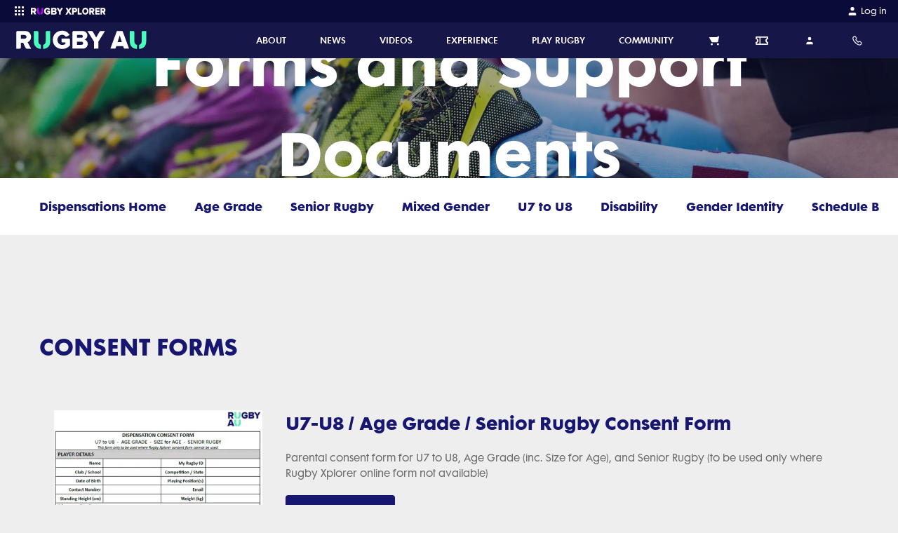

--- FILE ---
content_type: text/html; charset=utf-8
request_url: https://australia.rugby/about/codes-and-policies/safety-and-welfare/player-dispensation/forms-and-support-docs
body_size: 19495
content:
<!DOCTYPE html><html lang="en"><head><meta charSet="utf-8"/><link rel="icon" type="image/x-icon" href="/images/favicon.ico"/><link rel="apple-touch-icon-precomposed" href="/images/apple-touch-icon-precomposed.png"/><meta name="apple-itunes-app" content="app-id=1348617362"/><meta name="viewport" content="width=device-width, initial-scale=1, maximum-scale=1"/><title>Forms and Support Documents |  Rugby Australia</title><meta name="description" content=""/><meta name="keywords" content="Rugby News"/><meta property="og:title" content="Forms and Support Documents |  Rugby Australia"/><meta property="og:description" content=""/><meta property="og:url" content="https://australia.rugby/about/codes-and-policies/safety-and-welfare/player-dispensation/forms-and-support-docs"/><meta name="twitter:site" content="@rugbycomau"/><meta name="twitter:creator" content="@rugbycomau"/><meta name="twitter:title" content="Forms and Support Documents |  Rugby Australia"/><meta name="twitter:description" content=""/><meta name="twitter:card" content="summary_large_image"/><meta property="og:type" content="website"/><meta name="twitter:image" content="https://d26phqdbpt0w91.cloudfront.net/NonVideo/40177d62-927b-4980-a430-08d94b447142.jpg"/><meta property="og:image" itemProp="image" content="https://d26phqdbpt0w91.cloudfront.net/NonVideo/40177d62-927b-4980-a430-08d94b447142.jpg"/><meta property="og:image:alt" content="Forms and Support Documents |  Rugby Australia"/><meta property="fb:app_id" content="160393089189707"/><meta property="fb:pages" content="20262130730"/><link rel="canonical" href="https://australia.rugby/about/codes-and-policies/safety-and-welfare/player-dispensation/forms-and-support-docs"/><link rel="preload" as="image" imageSrcSet="/_next/image?url=https%3A%2F%2Fd26phqdbpt0w91.cloudfront.net%2FNonVideo%2Ff25b175c-78c1-4ed5-95af-509e2ac7c20a.jpg&amp;w=640&amp;q=75 640w, /_next/image?url=https%3A%2F%2Fd26phqdbpt0w91.cloudfront.net%2FNonVideo%2Ff25b175c-78c1-4ed5-95af-509e2ac7c20a.jpg&amp;w=750&amp;q=75 750w, /_next/image?url=https%3A%2F%2Fd26phqdbpt0w91.cloudfront.net%2FNonVideo%2Ff25b175c-78c1-4ed5-95af-509e2ac7c20a.jpg&amp;w=828&amp;q=75 828w, /_next/image?url=https%3A%2F%2Fd26phqdbpt0w91.cloudfront.net%2FNonVideo%2Ff25b175c-78c1-4ed5-95af-509e2ac7c20a.jpg&amp;w=1080&amp;q=75 1080w, /_next/image?url=https%3A%2F%2Fd26phqdbpt0w91.cloudfront.net%2FNonVideo%2Ff25b175c-78c1-4ed5-95af-509e2ac7c20a.jpg&amp;w=1200&amp;q=75 1200w, /_next/image?url=https%3A%2F%2Fd26phqdbpt0w91.cloudfront.net%2FNonVideo%2Ff25b175c-78c1-4ed5-95af-509e2ac7c20a.jpg&amp;w=1920&amp;q=75 1920w, /_next/image?url=https%3A%2F%2Fd26phqdbpt0w91.cloudfront.net%2FNonVideo%2Ff25b175c-78c1-4ed5-95af-509e2ac7c20a.jpg&amp;w=2048&amp;q=75 2048w, /_next/image?url=https%3A%2F%2Fd26phqdbpt0w91.cloudfront.net%2FNonVideo%2Ff25b175c-78c1-4ed5-95af-509e2ac7c20a.jpg&amp;w=3840&amp;q=75 3840w" imageSizes="100vw"/><meta name="next-head-count" content="24"/><script async="">(function(w,d,s,l,i){w[l]=w[l]||[];w[l].push({'gtm.start':
                        new Date().getTime(),event:'gtm.js'});var f=d.getElementsByTagName(s)[0],
                        j=d.createElement(s),dl=l!='dataLayer'?'&l='+l:'';j.async=true;j.src=
                        'https://www.googletagmanager.com/gtm.js?id='+i+dl;f.parentNode.insertBefore(j,f);
                        })(window,document,'script','dataLayer','GTM-N2ZVPX');</script><script async="">
              window.googletag = window.googletag || { cmd: [] };

              googletag.cmd.push(function () {

                  var mapping = googletag.sizeMapping()
                      .addSize([1170, 768], [[728, 90]])
                      .addSize([992, 690], [[728, 90]])
                      .addSize([768, 480], [[728, 90]])
                      .addSize([544, 250], [320, 50])
                      .addSize([0, 0], [320, 50])
                      .build();

                  googletag.defineSlot('/67970281/display_thirdparty_au/RugbyAustralia/Top_Banner', [[970, 250], [728, 90], [320, 50]], 'div-gpt-ad-1585278967838-0').defineSizeMapping(mapping).addService(googletag.pubads());
                  googletag.defineSlot('/67970281/display_thirdparty_au/RugbyAustralia/Sticky_Banner', [320, 50], 'div-gpt-ad-1585279259970-0').addService(googletag.pubads());
                  googletag.defineSlot('/67970281/display_thirdparty_au/RugbyAustralia/MobileBanner', [320, 50], 'div-gpt-ad-1554092680445-0').addService(googletag.pubads());
                  googletag.defineSlot('/67970281/display_thirdparty_au/RugbyAustralia/MPU', [300, 250], 'div-gpt-ad-1554092488487-0').addService(googletag.pubads());
                  googletag.defineSlot('/67970281/display_thirdparty_au/RugbyAustralia/Leaderboard', [[728, 90], [320, 50]], 'div-gpt-ad-1586237954478-0').defineSizeMapping(mapping).addService(googletag.pubads());
                  googletag.defineSlot('/67970281/display_thirdparty_au/RugbyAustralia/Middle_MPU', [300, 250], 'div-gpt-ad-1586315088857-0').addService(googletag.pubads());
                  googletag.defineSlot('/67970281/display_thirdparty_au/RugbyAustralia/Middle_Banner', [[728, 90], [320, 50]], 'div-gpt-ad-1586317546718-0').defineSizeMapping(mapping).addService(googletag.pubads());
                  googletag.defineSlot('/67970281/display_thirdparty_au/RugbyAustralia/Middle_Banner2', [[728, 90], [320, 50]], 'div-gpt-ad-1586317878759-0').defineSizeMapping(mapping).addService(googletag.pubads());
                  googletag.pubads().setTargeting('Display_Domain',  ['https://australia.rugby/']);
                  googletag.pubads().enableSingleRequest();

                  googletag.enableServices();
              }); </script><script async="">
                      //Queue Script
                !function (t, n) {
                    t[n] = t[n] ||
                        {
                            nlsQ: function (e, o, c, r, s, i) {
                                return s = t.document,
                                    r = s.createElement("script"),
                                    r.async = 1,
                                    r.src = ("http:" === t.location.protocol ? "http:" : "https:") + "//cdn-gl.imrworldwide.com/conf/" + e + ".js#name=" + o + "&ns=" + n,
                                    i = s.getElementsByTagName("script")[0],
                                    i.parentNode.insertBefore(r, i),
                                    t[n][o] = t[n][o] || {
                                        g: c || {},
                                        ggPM: function (e, c, r, s, i) { (t[n][o].q = t[n][o].q || []).push([e, c, r, s, i]) }
                                    },
                                    t[n][o]
                            }
                          }
                }
                (window, "NOLBUNDLE"); </script><script async="">
              var _nSdkInstance = window.NOLBUNDLE.nlsQ('P38F0A6E8-50E1-4AB7-B459-5D8AAC9CF2A6', 'nSdkInstance');
              window._nSdkInstance = _nSdkInstance;
              </script><script async="">
                !function(f,b,e,v,n,t,s)
                {if(f.fbq)return;n=f.fbq=function(){n.callMethod?
                n.callMethod.apply(n,arguments):n.queue.push(arguments)};
                if(!f._fbq)f._fbq=n;n.push=n;n.loaded=!0;n.version='2.0';
                n.queue=[];t=b.createElement(e);t.async=!0;
                t.src=v;s=b.getElementsByTagName(e)[0];
                s.parentNode.insertBefore(t,s)}(window, document,'script',
                'https://connect.facebook.net/en_US/fbevents.js');
                fbq('dataProcessingOptions', ['LDU'], 0, 0);
                fbq('init', '318263572535073');
              </script><link rel="preload" href="/_next/static/css/83efeed67f2af499.css" as="style"/><link rel="stylesheet" href="/_next/static/css/83efeed67f2af499.css" data-n-g=""/><noscript data-n-css=""></noscript><script defer="" nomodule="" src="/_next/static/chunks/polyfills-c67a75d1b6f99dc8.js"></script><script defer="" src="/_next/static/chunks/9901.3e11f9477fbfafde.js"></script><script defer="" src="/_next/static/chunks/413057b3-f06b023dca1c47e2.js"></script><script defer="" src="/_next/static/chunks/892-ecc0050d96d3bdc1.js"></script><script defer="" src="/_next/static/chunks/6072-d33eff1175a92de6.js"></script><script defer="" src="/_next/static/chunks/557-96c67f4e774829f2.js"></script><script defer="" src="/_next/static/chunks/6465-2a738e517ef7f83b.js"></script><script defer="" src="/_next/static/chunks/1050.0b0050473d069ac5.js"></script><script defer="" src="/_next/static/chunks/8485-5a8f16c8694782a6.js"></script><script defer="" src="/_next/static/chunks/9742.b53d32058708ba79.js"></script><script defer="" src="/_next/static/chunks/7275.f8ea1b469868a5d3.js"></script><script src="/_next/static/chunks/webpack-d93ec218a1bfcd94.js" defer=""></script><script src="/_next/static/chunks/framework-209d228742ce58bd.js" defer=""></script><script src="/_next/static/chunks/main-9ee6dd05d48b18b2.js" defer=""></script><script src="/_next/static/chunks/pages/_app-9103b06acd1eef40.js" defer=""></script><script src="/_next/static/chunks/3320-68de0110c99a706b.js" defer=""></script><script src="/_next/static/chunks/4568-6e9b2ae1a3a862e0.js" defer=""></script><script src="/_next/static/chunks/pages/%5B...page%5D-f43fa4ef131487f6.js" defer=""></script><script src="/_next/static/XT_XBP0RQihTyC3UVzoNt/_buildManifest.js" defer=""></script><script src="/_next/static/XT_XBP0RQihTyC3UVzoNt/_ssgManifest.js" defer=""></script></head><body class="bg-neutral-light text-neutral"><noscript><iframe src="https://www.googletagmanager.com/ns.html?id=GTM-N2ZVPX" height="0" width="0" style="display:none;visibility:hidden"></iframe></noscript><div id="__next"><style data-emotion="css-global 10o81o5">@font-face{font-family:FuturaMaxiWXX-Book;font-display:swap;src:url('/fonts/futura-maxi/webfonts/FuturaMaxiWXX-Book.eot');src:url('/fonts/futura-maxi/webfonts/FuturaMaxiWXX-Book.eot?#iefix') format('embedded-opentype'),url('/fonts/futura-maxi/webfonts/FuturaMaxiWXX-Book.woff2') format('woff2'),url('/fonts/futura-maxi/webfonts/FuturaMaxiWXX-Book.woff') format('woff'),url('/fonts/futura-maxi/webfonts/FuturaMaxiWXX-Book.ttf') format('truetype');}@font-face{font-family:FuturaMaxiWXX-Demi;font-display:swap;src:url('/fonts/futura-maxi/webfonts/FuturaMaxiWXX-Demi.eot');src:url('/fonts/futura-maxi/webfonts/FuturaMaxiWXX-Demi.eot?#iefix') format('embedded-opentype'),url('/fonts/futura-maxi/webfonts/FuturaMaxiWXX-Demi.woff2') format('woff2'),url('/fonts/futura-maxi/webfonts/FuturaMaxiWXX-Demi.woff') format('woff'),url('/fonts/futura-maxi/webfonts/FuturaMaxiWXX-Demi.ttf') format('truetype');}@font-face{font-family:FuturaMaxiWXX-Bold;font-display:swap;src:url('/fonts/futura-maxi/webfonts/FuturaMaxiWXX-Bold.eot');src:url('/fonts/futura-maxi/webfonts/FuturaMaxiWXX-Bold.eot?#iefix') format('embedded-opentype'),url('/fonts/futura-maxi/webfonts/FuturaMaxiWXX-Bold.woff2') format('woff2'),url('/fonts/futura-maxi/webfonts/FuturaMaxiWXX-Bold.woff') format('woff'),url('/fonts/futura-maxi/webfonts/FuturaMaxiWXX-Bold.ttf') format('truetype');}body{font-family:FuturaMaxiWXX-Book,"Helvetica Neue",Helvetica,Arial,sans-serif;font-size:0.875rem;line-height:1.6;width:100%;}body *:focus{outline:none;}body main p,body main ul.bulleted,body main ol.bulleted{margin-bottom:1.25rem;}body main ul.bulleted{list-style:square outside none;margin-left:1rem;}body main ol.bulleted{list-style:decimal outside none;margin-left:1rem;}.grecaptcha-badge{display:none;}</style><style data-emotion="css zf0iqh">.css-zf0iqh{display:-webkit-box;display:-webkit-flex;display:-ms-flexbox;display:flex;-webkit-flex-direction:column;-ms-flex-direction:column;flex-direction:column;min-height:100vh;}</style><div class="css-zf0iqh"><style data-emotion="css eb8qtt">.css-eb8qtt{display:block;z-index:100;width:100%;}@media (min-width: 992px){.css-eb8qtt{display:none;}}</style><div class="sticky css-eb8qtt"><style data-emotion="css ei6c3m">.css-ei6c3m{position:-webkit-sticky;position:sticky;top:0;width:100%;z-index:105;}</style><div data-comp="black-bar-container" class="css-ei6c3m"><style data-emotion="css u2u6pp">.css-u2u6pp{background:#0B0B39;padding:0.25rem 1rem;display:-webkit-box;display:-webkit-flex;display:-ms-flexbox;display:flex;-webkit-box-pack:justify;-webkit-justify-content:space-between;justify-content:space-between;}</style><header class="css-u2u6pp"><div><style data-emotion="css 1x146p6">.css-1x146p6{color:#fff;float:left;font-size:0.75rem;}.css-1x146p6 svg{display:inline-block;margin-right:0.25rem;}</style><div class="css-1x146p6"><div><style data-emotion="css y9ohqy">.css-y9ohqy{display:inline-block;fill:#fff;width:24px;height:24px;margin-right:0.75rem;}</style><svg width="24" height="24" viewBox="0 0 24 24" fill="none" xmlns="http://www.w3.org/2000/svg"><path fill-rule="evenodd" clip-rule="evenodd" d="M5 6C5 5.44772 5.44772 5 6 5H7C7.55228 5 8 5.44772 8 6V7C8 7.55228 7.55228 8 7 8H6C5.44772 8 5 7.55228 5 7V6ZM5 11C5 10.4477 5.44772 10 6 10H7C7.55228 10 8 10.4477 8 11V12C8 12.5523 7.55228 13 7 13H6C5.44772 13 5 12.5523 5 12V11ZM6 15C5.44772 15 5 15.4477 5 16V17C5 17.5523 5.44772 18 6 18H7C7.55228 18 8 17.5523 8 17V16C8 15.4477 7.55228 15 7 15H6ZM10 6C10 5.44772 10.4477 5 11 5H12C12.5523 5 13 5.44772 13 6V7C13 7.55228 12.5523 8 12 8H11C10.4477 8 10 7.55228 10 7V6ZM11 10C10.4477 10 10 10.4477 10 11V12C10 12.5523 10.4477 13 11 13H12C12.5523 13 13 12.5523 13 12V11C13 10.4477 12.5523 10 12 10H11ZM10 16C10 15.4477 10.4477 15 11 15H12C12.5523 15 13 15.4477 13 16V17C13 17.5523 12.5523 18 12 18H11C10.4477 18 10 17.5523 10 17V16ZM16 5C15.4477 5 15 5.44772 15 6V7C15 7.55228 15.4477 8 16 8H17C17.5523 8 18 7.55228 18 7V6C18 5.44772 17.5523 5 17 5H16ZM15 11C15 10.4477 15.4477 10 16 10H17C17.5523 10 18 10.4477 18 11V12C18 12.5523 17.5523 13 17 13H16C15.4477 13 15 12.5523 15 12V11ZM16 15C15.4477 15 15 15.4477 15 16V17C15 17.5523 15.4477 18 16 18H17C17.5523 18 18 17.5523 18 17V16C18 15.4477 17.5523 15 17 15H16Z" fill="#fff"></path></svg><svg width="106.875" height="9.5" viewBox="0 0 270 24" fill="none" xmlns="http://www.w3.org/2000/svg"><g clip-path="url(#clip0_9_733)"><path fill-rule="evenodd" clip-rule="evenodd" d="M13.3936 7.90478C13.3936 6.37413 12.092 5.48922 10.5504 5.48922H5.89183V10.3541H10.5504C12.092 10.3541 13.3936 9.50377 13.3936 7.90478ZM12.3323 22.2636L8.90612 15.4577H5.89183V21.6046C5.89183 22.4182 5.22748 23.0781 4.40834 23.0781H0V1.85948C0 1.04546 0.664347 0.386054 1.48392 0.386054H11.441C16.5106 0.386054 19.3877 3.72026 19.3877 7.93895C19.3877 11.8852 16.9561 13.9945 14.8319 14.7428L19.4905 23.0781H13.6593C13.0977 23.0781 12.5839 22.7629 12.3323 22.2636ZM59.6637 0.0117188C64.6801 0.0117188 67.7105 2.69976 69.2595 5.52318L65.5064 7.49885C64.9083 7.8136 64.1903 7.64576 63.7469 7.13198C62.3923 5.56119 60.0344 4.47555 57.2538 5.73116C54.9212 6.78434 53.3988 9.17599 53.4013 11.7577C53.4056 15.4617 55.9968 18.3155 59.6637 18.3155C61.3137 18.3155 62.9971 17.6347 63.8048 16.9544V15.185H60.2132C59.408 15.185 58.755 14.5252 58.755 13.7116V10.0481H68.1378C68.9429 10.0481 69.5959 10.7079 69.5959 11.5219V19.0637C67.1716 21.7513 63.9058 23.4866 59.6637 23.4866C52.9639 23.4866 47.5096 18.9617 47.5096 11.7491C47.5096 4.53662 52.9639 0.0117188 59.6637 0.0117188ZM85.7925 0.507708C90.2478 0.507708 92.3745 3.47054 92.3745 6.36461C92.3745 9.22409 90.6533 11.1529 88.5263 11.6355C90.9228 12.0144 92.8134 14.3566 92.8134 17.2507C92.8134 20.5924 90.6194 23.4864 86.1975 23.4864H73.0335V1.99972C73.0335 1.17587 73.6882 0.507708 74.4958 0.507708H85.7925ZM98.2415 0.507708C98.9309 0.507708 99.5686 0.88007 99.9186 1.48683L104.242 8.9825L108.499 1.49721C108.848 0.884394 109.489 0.507708 110.183 0.507708H115.636L107.141 14.2189V23.4864H101.343V14.2189L92.8134 0.507708H98.2415ZM84.6785 14.3566H78.8393V18.491H84.6785C86.0628 18.491 86.9064 17.6641 86.9064 16.4238C86.9064 15.2873 86.0963 14.3566 84.6785 14.3566ZM84.4764 5.50314H78.8393V9.32702H84.4764C85.6577 9.32702 86.4674 8.53473 86.4674 7.39778C86.4674 6.29542 85.6577 5.50314 84.4764 5.50314Z" fill="white"></path><path d="M44.1244 0.51062V13.9447C44.1244 19.1966 41.1789 23 34.9952 23.4893V18.2345C37.167 17.732 38.296 16.0174 38.296 13.7752V1.97988C38.296 1.16817 38.9457 0.51062 39.7471 0.51062H44.1244ZM27.234 0.51062C28.0355 0.51062 28.6852 1.16836 28.6852 1.98031V13.7792C28.6852 16.0076 29.7768 17.7158 31.9521 18.2304V23.4893C25.7522 22.9777 22.8229 19.1574 22.8229 13.9828V0.51062H27.234Z" fill="#C800FF"></path></g><g clip-path="url(#clip1_9_733)"><path fill-rule="evenodd" clip-rule="evenodd" d="M195.985 0C202.517 0 207.383 4.86857 207.383 11.8286C207.383 18.7886 202.517 23.6571 195.985 23.6571C189.454 23.6571 184.555 18.7886 184.555 11.8286C184.555 4.86857 189.454 0 195.985 0ZM131.343 0.377145L135.506 7.54285L139.636 0.377145H146.167L139.22 11.4857L146.647 23.2457H140.148L135.506 15.5657L130.863 23.2457H124.364L131.792 11.52L124.844 0.377145H131.343ZM158.942 0.377145C163.744 0.377145 166.37 3.84 166.37 7.98857C166.37 12.1029 163.744 15.5657 158.942 15.5657H153.755V23.2457H148.248V0.377145H158.942ZM174.246 0.377145V18.1029H182.826V23.2457H168.739V0.377145H174.246ZM220.862 0.377145C225.601 0.377145 228.29 3.73714 228.29 7.98857C228.29 11.9657 226.049 14.0914 224.032 14.8457L228.386 23.2457H222.079L218.493 15.5657H215.676V23.2457H210.169V0.377145H220.862ZM246.988 0.377145V5.52H236.839V9.08571H246.764V14.2286H236.839V18.1029H246.988V23.2457H231.332V0.377145H246.988ZM260.883 0.377145C265.622 0.377145 268.311 3.73714 268.311 7.98857C268.311 11.9657 266.07 14.0914 264.053 14.8457L268.407 23.2457H262.1L258.514 15.5657H255.697V23.2457H250.19V0.377145H260.883ZM195.985 5.21143C192.463 5.21143 190.158 8.09143 190.158 11.8286C190.158 15.5314 192.463 18.4457 195.985 18.4457C199.507 18.4457 201.78 15.5314 201.78 11.8286C201.78 8.09143 199.507 5.21143 195.985 5.21143ZM158.109 5.52H153.755V10.4229H158.109C159.582 10.4229 160.767 9.53143 160.767 7.98857C160.767 6.41143 159.582 5.52 158.109 5.52ZM220.03 5.52H215.676V10.4229H220.03C221.503 10.4229 222.687 9.56571 222.687 7.95428C222.687 6.37714 221.503 5.52 220.03 5.52ZM260.051 5.52H255.697V10.4229H260.051C261.524 10.4229 262.708 9.56571 262.708 7.95428C262.708 6.37714 261.524 5.52 260.051 5.52Z" fill="white"></path></g><defs><clipPath id="clip0_9_733"><rect width="115.636" height="24" fill="white"></rect></clipPath><clipPath id="clip1_9_733"><rect width="145.143" height="24" fill="white" transform="translate(124.364)"></rect></clipPath></defs></svg></div></div></div><div><style data-emotion="css 19gfxvz">.css-19gfxvz{float:left;color:#fff;font-size:0.75rem;}</style><a href="https://myaccount.rugbyxplorer.com.au/" target="_blank" rel="noopener" class="css-19gfxvz"><style data-emotion="css 10tjc3p">.css-10tjc3p{display:inline-block;width:16px;fill:#fff;margin-right:0.25rem;}</style><svg title="My Account" class="css-10tjc3p" height="24px" width="24px" role="img" viewBox="0 0 24 24" xmlns="http://www.w3.org/2000/svg"> <path d="M20 21v-2a4 4 0 0 0-4-4H8a4 4 0 0 0-4 4v2"></path><circle cx="12" cy="7" r="4"></circle></svg><style data-emotion="css 1ukqcll">.css-1ukqcll{margin-top:0.125rem;}</style><span class="css-1ukqcll">Log in</span></a></div></header><style data-emotion="css 1l2k6j3">.css-1l2k6j3{background:#F7F7F7;color:#eeeeee;position:absolute;width:100%;z-index:200;-webkit-transition:opacity .5s ease;transition:opacity .5s ease;opacity:1;height:calc(100vh - 2rem);overflow:auto;padding-bottom:1.5rem;box-sizing:border-box;opacity:0;height:0;background:#0B0B39;}</style><div class="css-1l2k6j3"></div></div><style data-emotion="css 134waia">.css-134waia{top:2rem;width:100%;z-index:100;}</style><header class="sticky css-134waia"><style data-emotion="css zm3qx2">.css-zm3qx2{color:#FFFFFF;}</style><nav class="css-zm3qx2"><style data-emotion="css 1u0jbdy">.css-1u0jbdy{background:#171648;position:absolute;width:100%;height:100%;z-index:-1;}</style><div class="css-1u0jbdy"></div><style data-emotion="css 1fjb68u">.css-1fjb68u{display:-webkit-box;display:-webkit-flex;display:-ms-flexbox;display:flex;-webkit-align-items:center;-webkit-box-align:center;-ms-flex-align:center;align-items:center;padding-top:0.25rem;padding-bottom:0.25rem;height:48px;z-index:100;position:relative;max-width:none!important;}@media (min-width: 992px){.css-1fjb68u{height:5.7125rem;padding-top:0;padding-bottom:0;}}@media (min-width: 992px){.css-1fjb68u{height:auto;}}</style><style data-emotion="css y2wesu">.css-y2wesu{position:relative;padding-left:1rem;padding-right:1rem;margin:0 auto;display:-webkit-box;display:-webkit-flex;display:-ms-flexbox;display:flex;-webkit-align-items:center;-webkit-box-align:center;-ms-flex-align:center;align-items:center;padding-top:0.25rem;padding-bottom:0.25rem;height:48px;z-index:100;position:relative;max-width:none!important;}@media (min-width: 576px){.css-y2wesu{max-width:576px;}}@media (min-width: 768px){.css-y2wesu{max-width:768px;}}@media (min-width: 992px){.css-y2wesu{max-width:992px;}}@media (min-width: 1200px){.css-y2wesu{max-width:1200px;}}.css-y2wesu::after{content:" ";display:table;}.css-y2wesu [data-comp="rugby-container"]{padding-left:0;padding-right:0;}@media (min-width: 992px){.css-y2wesu{height:5.7125rem;padding-top:0;padding-bottom:0;}}@media (min-width: 992px){.css-y2wesu{height:auto;}}</style><div data-comp="rugby-container" class="css-y2wesu"><style data-emotion="css 13quqpj">.css-13quqpj{height:100%;position:absolute;left:2.5%;}</style><a class="css-13quqpj" href="/"><style data-emotion="css 164qzrm">.css-164qzrm{max-width:10rem;width:7rem;margin:0.25rem;height:80%;max-height:80%;position:absolute;}@media (min-width: 992px){.css-164qzrm{max-width:20rem;width:12rem;}}</style><div class="css-164qzrm"><span style="box-sizing:border-box;display:block;overflow:hidden;width:initial;height:initial;background:none;opacity:1;border:0;margin:0;padding:0;position:absolute;top:0;left:0;bottom:0;right:0"><img alt="Rugby Australia" src="[data-uri]" decoding="async" data-nimg="fill" style="position:absolute;top:0;left:0;bottom:0;right:0;box-sizing:border-box;padding:0;border:none;margin:auto;display:block;width:0;height:0;min-width:100%;max-width:100%;min-height:100%;max-height:100%;object-fit:contain;object-position:left"/><noscript><img alt="Rugby Australia" loading="lazy" decoding="async" data-nimg="fill" style="position:absolute;top:0;left:0;bottom:0;right:0;box-sizing:border-box;padding:0;border:none;margin:auto;display:block;width:0;height:0;min-width:100%;max-width:100%;min-height:100%;max-height:100%;object-fit:contain;object-position:left" sizes="100vw" srcSet="https://d26phqdbpt0w91.cloudfront.net/NonVideo/de7a106f-657c-41de-cd98-08da2bfdd99d.svg 640w, https://d26phqdbpt0w91.cloudfront.net/NonVideo/de7a106f-657c-41de-cd98-08da2bfdd99d.svg 750w, https://d26phqdbpt0w91.cloudfront.net/NonVideo/de7a106f-657c-41de-cd98-08da2bfdd99d.svg 828w, https://d26phqdbpt0w91.cloudfront.net/NonVideo/de7a106f-657c-41de-cd98-08da2bfdd99d.svg 1080w, https://d26phqdbpt0w91.cloudfront.net/NonVideo/de7a106f-657c-41de-cd98-08da2bfdd99d.svg 1200w, https://d26phqdbpt0w91.cloudfront.net/NonVideo/de7a106f-657c-41de-cd98-08da2bfdd99d.svg 1920w, https://d26phqdbpt0w91.cloudfront.net/NonVideo/de7a106f-657c-41de-cd98-08da2bfdd99d.svg 2048w, https://d26phqdbpt0w91.cloudfront.net/NonVideo/de7a106f-657c-41de-cd98-08da2bfdd99d.svg 3840w" src="https://d26phqdbpt0w91.cloudfront.net/NonVideo/de7a106f-657c-41de-cd98-08da2bfdd99d.svg"/></noscript></span></div></a><style data-emotion="css 1bge839">.css-1bge839{-webkit-flex:1;-ms-flex:1;flex:1;text-align:right;}</style><div class="css-1bge839"><style data-emotion="css 1tgwaqc">.css-1tgwaqc{list-style:none inside none;padding:0;margin:0;display:-webkit-box;display:-webkit-flex;display:-ms-flexbox;display:flex;-webkit-box-pack:end;-ms-flex-pack:end;-webkit-justify-content:flex-end;justify-content:flex-end;-webkit-align-items:center;-webkit-box-align:center;-ms-flex-align:center;align-items:center;}</style><ul class="css-1tgwaqc"><style data-emotion="css 11onysz">.css-11onysz{display:inline-block;margin-left:0.5rem;display:none;}@media (min-width: 992px){.css-11onysz{margin-right:1rem;margin-left:0;}}@media (min-width: 768px){.css-11onysz{display:block;}}</style><li class="css-11onysz"><style data-emotion="css lohw8u">.css-lohw8u{display:block;padding:0.25rem;background:transparent;}@media (min-width: 992px){.css-lohw8u{padding:1rem;font-size:0.75rem;}}</style><a href="https://www.wallabyshop.com.au/en/?_s=bm-psc-wallaby-prtsite-navigation-RA-dh" target="_blank" rel="noopener" class="css-lohw8u"><style data-emotion="css j4dnqr">.css-j4dnqr{width:20px;max-height:14px;fill:currentColor;}</style><svg title="cart" class="css-j4dnqr" height="24px" width="24px" role="img" viewBox="0 0 16 16" xmlns="http://www.w3.org/2000/svg"><circle cx="4.08" cy="13.74" r="1.69" fill="currentcolor"></circle><circle cx="14.08" cy="13.74" r="1.69" fill="currentcolor"></circle><path d="M15.21.7l-1.85 1c-.53.29-1.47.52-2.08.52H.7c-.61 0-.87.44-.58.97l3.45 6.45c.29.54 1.02.97 1.63.97h7.76c.61 0 1.2-.49 1.33-1.08l1.27-6.24c.12-.6.31-1.54.43-2.11.1-.54-.24-.77-.78-.48z" fill="currentcolor"></path></svg></a></li><style data-emotion="css 18r4koj">.css-18r4koj{display:inline-block;margin-left:0.5rem;display:block;}@media (min-width: 992px){.css-18r4koj{margin-right:1rem;margin-left:0;}}@media (min-width: 768px){.css-18r4koj{display:block;}}</style><li class="css-18r4koj"><a href="https://www.rugby.com.au/allingold" target="_blank" rel="noopener" class="css-lohw8u"><style data-emotion="css 68mlx6">.css-68mlx6{padding:1px;width:20px;max-height:14px;fill:currentColor;}</style><svg title="tickets" class="css-68mlx6" height="24px" width="24px" xmlns="http://www.w3.org/2000/svg" viewBox="0 0 38 26"><path id="path-1" d="M11.9 0h3v25.6h-3V0zM35 19.7c-2.8-1-4.7-3.8-4.7-6.9s1.9-6 4.7-6.9V3H3v2.9c2.8 1 4.7 3.8 4.7 6.9s-1.9 6-4.7 6.9v2.9h32v-2.9zm1.2 5.9H1.8c-1 0-1.8-.9-1.8-2.1v-5.4c0-.6.4-1 .9-1 2.1 0 3.8-1.9 3.8-4.3S3 8.5.9 8.5c-.5 0-.9-.4-.9-1V2.1C0 .9.8 0 1.8 0h34.4c1 0 1.8.9 1.8 2.1v5.4c0 .6-.4 1-.9 1-2.1 0-3.8 1.9-3.8 4.3s1.7 4.3 3.8 4.3c.5 0 .9.5.9 1v5.4c0 1.2-.8 2.1-1.8 2.1z"></path><g id="Rugby-Au"><g id="Rugby-Au---Menu-Hover-I_x27_d-like-to" transform="translate(-1079 -109)"><g id="Group-5" transform="translate(1034)"><g id="icon-_x2F_-tickets" transform="translate(24 82)"><g id="asset-_x2F_-colour-_x2F_-primary" transform="translate(21 27)"><g id="Mask"><path id="path-1_1_" d="M11.9 0h3v25.6h-3V0zM35 19.7c-2.8-1-4.7-3.8-4.7-6.9s1.9-6 4.7-6.9V3H3v2.9c2.8 1 4.7 3.8 4.7 6.9s-1.9 6-4.7 6.9v2.9h32v-2.9zm1.2 5.9H1.8c-1 0-1.8-.9-1.8-2.1v-5.4c0-.6.4-1 .9-1 2.1 0 3.8-1.9 3.8-4.3S3 8.5.9 8.5c-.5 0-.9-.4-.9-1V2.1C0 .9.8 0 1.8 0h34.4c1 0 1.8.9 1.8 2.1v5.4c0 .6-.4 1-.9 1-2.1 0-3.8 1.9-3.8 4.3s1.7 4.3 3.8 4.3c.5 0 .9.5.9 1v5.4c0 1.2-.8 2.1-1.8 2.1z"></path></g></g></g></g></g></g></svg></a></li><li class="css-18r4koj"><a href="https://myaccount.rugbyxplorer.com.au/" target="_blank" rel="noopener" class="css-lohw8u"><svg title="user" class="css-j4dnqr" height="24px" width="24px" role="img" viewBox="0 0 24 24" xmlns="http://www.w3.org/2000/svg"> <path d="M20 21v-2a4 4 0 0 0-4-4H8a4 4 0 0 0-4 4v2"></path><circle cx="12" cy="7" r="4"></circle></svg></a></li><li class="css-18r4koj"><a class="css-lohw8u" href="/about/about-us/contact-us"><svg title="phone" class="css-j4dnqr" height="24px" width="24px" role="img" xmlns="http://www.w3.org/2000/svg" viewBox="0 0 36.5 36.5"><path fill="currentColor" d="M26.9 35.6c-1.6 0-3.4-.4-5.2-1.1-4-1.5-8.1-4.4-11.9-8.1-3.8-3.8-6.7-8-8.1-11.8-2.2-5.8-.9-8.6.5-10l.3-.3.1-.2.5-.4C4.1 2.6 6 .7 8.6.9c1.4.1 3.4.6 5.2 3.3 3.7 4.6 3 7.5.5 10.2.4.6 1.3 1.9 3.5 4 1.5 1.5 2.8 2.6 3.8 3.3l.1.1c2.3-2.2 5.2-3.5 10.2.5 1.8 1.4 2.9 3.1 3.2 5.1v.1c.1 2.9-2.1 5-3.3 6.1-.2.2-.4.4-.7.6-1 .9-2.6 1.4-4.2 1.4zM4.8 6.2l-.2.3-.3.3c-1.1 1-1 3.5.1 6.7 1.3 3.4 3.9 7.2 7.5 10.8 3.4 3.4 7.3 6.1 10.9 7.5 1.9.7 3.3.9 4.2.9.9 0 1.8-.3 2.4-.8l.3-.2.2-.2c1.3-1.2 2.4-2.3 2.4-3.7-.2-1.2-.8-2.2-2-3-4.1-3.2-5.3-1.9-6.8-.2l-1 1-1.1-.5c-.3-.1-.8-.4-1.3-.7-1.2-.8-2.7-2.1-4.2-3.7-4.6-4.5-4.6-6-4.6-6.5v-.4l.4-.7.2-.2c1.7-1.7 2.9-2.9-.2-6.8-1-1.4-2-2-2.9-2h-.2c-1-.1-1.9.6-3.1 1.9l-.7.2z"></path></svg></a></li><style data-emotion="css 9lske8">.css-9lske8{display:inline-block;margin-left:0.5rem;margin-left:0.5rem;}@media (min-width: 992px){.css-9lske8{margin-right:1rem;margin-left:0;}}@media (min-width: 992px){.css-9lske8{display:none;}}.css-9lske8 >button{padding:0.25rem 0 0.25rem 0.25rem;}</style><li class="css-9lske8"><button><style data-emotion="css 1lmqp73">.css-1lmqp73{font-size:20px;fill:currentColor;}</style><span title="menu" class="css-1lmqp73" height="24px" width="24px">☰</span></button></li></ul></div></div><style data-emotion="css-global 1iqmrw6">body{overflow:visible;}</style><style data-emotion="css n9ydh4">.css-n9ydh4{background:#171772;margin:0;list-style:none inside none;padding:0;max-height:0;-webkit-transition:max-height 400ms ease;transition:max-height 400ms ease;overflow:hidden;position:absolute;padding-top:83px;padding-bottom:115px;top:0;width:100%;z-index:-1;display:none;max-height:0;overflow-y:hidden;}.css-n9ydh4:before{content:"";background:#1A194A;top:0;height:100vh;width:100%;max-height:0;position:fixed;display:block;-webkit-transition:max-height 400ms ease;transition:max-height 400ms ease;}.css-n9ydh4:before{max-height:0;}</style><ul class="css-n9ydh4"><style data-emotion="css 1ocedr9">.css-1ocedr9{line-height:1;margin-bottom:2px;position:relative;overflow:hidden;}</style><li class="css-1ocedr9"><style data-emotion="css xla6wu">.css-xla6wu{display:block;padding:1.5rem 2rem;font-family:FuturaMaxiWXX-Demi,"Helvetica Neue",Helvetica,Arial,sans-serif;font-size:1rem;text-transform:uppercase;background:#171772;color:#FFFFFF;margin-bottom:0;}</style><a class="css-xla6wu">About<style data-emotion="css 1h2ly0k">.css-1h2ly0k{position:absolute;right:1.5rem;top:20px;}</style><div class="css-1h2ly0k"><svg title="plus" height="24px" width="24px" role="img" viewBox="0 0 24 24" xmlns="http://www.w3.org/2000/svg"> <line x1="12" y1="5" x2="12" y2="19"></line><line x1="5" y1="12" x2="19" y2="12"></line> </svg></div></a><style data-emotion="css 1duze1d">.css-1duze1d{margin:0 0 -2px;list-style:none inside none;padding:0;max-height:0;overflow:hidden;-webkit-transition:max-height 400ms ease;transition:max-height 400ms ease;max-height:0;}</style><ul class="css-1duze1d"><style data-emotion="css 1q1o7tr">.css-1q1o7tr{margin-bottom:1px;background:#fff;}</style><li class="css-1q1o7tr"><style data-emotion="css egr4e6">.css-egr4e6{display:block;padding:1.5rem 2rem;}</style><a class="css-egr4e6"><style data-emotion="css tukidj">.css-tukidj{position:relative;color:#171772;font-family:FuturaMaxiWXX-Bold,"HelveticaNeue-Bold",Helvetica,Arial,sans-serif;font-size:1rem;text-transform:capitalize;display:inline-block;white-space:nowrap;z-index:100;}.css-tukidj:before{content:"";border-bottom:0.5rem solid transparent;width:100%;display:inline-block;position:absolute;bottom:-.135rem;-webkit-transition:border-color .2s ease-in-out;transition:border-color .2s ease-in-out;z-index:-1;}.css-tukidj:hover:before{border-color:#FFFFFF;}</style><span class="css-tukidj">About Rugby AU</span></a></li><li class="css-1q1o7tr"><a class="css-egr4e6"><span class="css-tukidj">Our Partners</span></a></li><li class="css-1q1o7tr"><a class="css-egr4e6"><span class="css-tukidj">What is Rugby</span></a></li><li class="css-1q1o7tr"><a class="css-egr4e6"><span class="css-tukidj">Teams &amp; Comps</span></a></li><li class="css-1q1o7tr"><a class="css-egr4e6"><span class="css-tukidj">Codes &amp; Policies</span></a></li><li class="css-1q1o7tr"><a class="css-egr4e6"><span class="css-tukidj">Careers in Rugby</span></a></li></ul></li><li class="css-1ocedr9"><a class="css-xla6wu">News<div class="css-1h2ly0k"><svg title="plus" height="24px" width="24px" role="img" viewBox="0 0 24 24" xmlns="http://www.w3.org/2000/svg"> <line x1="12" y1="5" x2="12" y2="19"></line><line x1="5" y1="12" x2="19" y2="12"></line> </svg></div></a><ul class="css-1duze1d"><li class="css-1q1o7tr"><a class="css-egr4e6"><span class="css-tukidj">Media Releases</span></a></li><li class="css-1q1o7tr"><a class="css-egr4e6"><span class="css-tukidj">Media</span></a></li></ul></li><li class="css-1ocedr9"><a class="css-xla6wu">Videos<div class="css-1h2ly0k"><svg title="plus" height="24px" width="24px" role="img" viewBox="0 0 24 24" xmlns="http://www.w3.org/2000/svg"> <line x1="12" y1="5" x2="12" y2="19"></line><line x1="5" y1="12" x2="19" y2="12"></line> </svg></div></a><ul class="css-1duze1d"><li class="css-1q1o7tr"><a class="css-egr4e6"><span class="css-tukidj">Coaching Videos</span></a></li><li class="css-1q1o7tr"><a class="css-egr4e6"><span class="css-tukidj">Community Videos</span></a></li><li class="css-1q1o7tr"><a class="css-egr4e6"><span class="css-tukidj">Part of More</span></a></li></ul></li><li class="css-1ocedr9"><a class="css-xla6wu">Experience<div class="css-1h2ly0k"><svg title="plus" height="24px" width="24px" role="img" viewBox="0 0 24 24" xmlns="http://www.w3.org/2000/svg"> <line x1="12" y1="5" x2="12" y2="19"></line><line x1="5" y1="12" x2="19" y2="12"></line> </svg></div></a><ul class="css-1duze1d"><li class="css-1q1o7tr"><a class="css-egr4e6"><span class="css-tukidj">Tickets</span></a></li><li class="css-1q1o7tr"><a class="css-egr4e6"><span class="css-tukidj">Travel</span></a></li><li class="css-1q1o7tr"><a class="css-egr4e6"><span class="css-tukidj">Memberships</span></a></li><li class="css-1q1o7tr"><a class="css-egr4e6"><span class="css-tukidj">Hospitality</span></a></li><li class="css-1q1o7tr"><a class="css-egr4e6"><span class="css-tukidj">How to Watch</span></a></li><li class="css-1q1o7tr"><a class="css-egr4e6"><span class="css-tukidj">Subscribe</span></a></li></ul></li><li class="css-1ocedr9"><a class="css-xla6wu">Play Rugby<div class="css-1h2ly0k"><svg title="plus" height="24px" width="24px" role="img" viewBox="0 0 24 24" xmlns="http://www.w3.org/2000/svg"> <line x1="12" y1="5" x2="12" y2="19"></line><line x1="5" y1="12" x2="19" y2="12"></line> </svg></div></a><ul class="css-1duze1d"><li class="css-1q1o7tr"><a class="css-egr4e6"><span class="css-tukidj">Play Rugby</span></a></li><li class="css-1q1o7tr"><a class="css-egr4e6"><span class="css-tukidj">Player</span></a></li><li class="css-1q1o7tr"><a class="css-egr4e6"><span class="css-tukidj">Coach </span></a></li><li class="css-1q1o7tr"><a class="css-egr4e6"><span class="css-tukidj">Referee</span></a></li><li class="css-1q1o7tr"><a class="css-egr4e6"><span class="css-tukidj">Inclusion</span></a></li><li class="css-1q1o7tr"><a class="css-egr4e6"><span class="css-tukidj">Find a Club</span></a></li></ul></li><li class="css-1ocedr9"><a class="css-xla6wu">Community<div class="css-1h2ly0k"><svg title="plus" height="24px" width="24px" role="img" viewBox="0 0 24 24" xmlns="http://www.w3.org/2000/svg"> <line x1="12" y1="5" x2="12" y2="19"></line><line x1="5" y1="12" x2="19" y2="12"></line> </svg></div></a><ul class="css-1duze1d"><li class="css-1q1o7tr"><a class="css-egr4e6"><span class="css-tukidj">Promotion</span></a></li><li class="css-1q1o7tr"><a class="css-egr4e6"><span class="css-tukidj">Club Hub</span></a></li><li class="css-1q1o7tr"><a class="css-egr4e6"><span class="css-tukidj">Rugby Admin</span></a></li></ul></li></ul><style data-emotion="css 1yxb4b8">.css-1yxb4b8{max-height:0;-webkit-transition:max-height 400ms ease;transition:max-height 400ms ease;overflow:hidden;position:absolute;width:100%;background:#171772;color:#6B6B6B;max-height:0;}</style><div class="css-1yxb4b8"><style data-emotion="css vrwu2y">.css-vrwu2y{background:#FFFFFF;color:#6B6B6B;}</style><div class="css-vrwu2y"><style data-emotion="css e1rto8">.css-e1rto8{padding-top:1.5rem;padding-bottom:1.5rem;}@media (min-width: 768px){.css-e1rto8{padding-top:2.5rem;padding-bottom:2.5rem;}}</style><style data-emotion="css vfhvyq">.css-vfhvyq{position:relative;padding-left:1rem;padding-right:1rem;margin:0 auto;padding-top:1.5rem;padding-bottom:1.5rem;}@media (min-width: 576px){.css-vfhvyq{max-width:576px;}}@media (min-width: 768px){.css-vfhvyq{max-width:768px;}}@media (min-width: 992px){.css-vfhvyq{max-width:992px;}}@media (min-width: 1200px){.css-vfhvyq{max-width:1200px;}}.css-vfhvyq::after{content:" ";display:table;}.css-vfhvyq [data-comp="rugby-container"]{padding-left:0;padding-right:0;}@media (min-width: 768px){.css-vfhvyq{padding-top:2.5rem;padding-bottom:2.5rem;}}</style><div data-comp="rugby-container" class="css-vfhvyq"><form action="/news/search"><style data-emotion="css 1lsxpgz">.css-1lsxpgz{font-size:0.875rem;}@media (min-width: 768px){.css-1lsxpgz{font-size:1rem;}}</style><label for="keyword" class="css-1lsxpgz">Enter your search</label><style data-emotion="css rrjw4w">.css-rrjw4w{display:table;width:100%;border-bottom:1px solid #171772;padding:0.5rem 0;}@media (min-width: 768px){.css-rrjw4w{padding:0.75rem 0;}}.css-rrjw4w>div{display:table-cell;vertical-align:middle;}</style><div class="css-rrjw4w"><div><style data-emotion="css 4ywjk9">.css-4ywjk9{font-size:1.25rem;width:100%;-webkit-appearance:none;-moz-appearance:none;-ms-appearance:none;appearance:none;font-family:FuturaMaxiWXX-Book,"Helvetica Neue",Helvetica,Arial,sans-serif,system-ui,-apple-system,BlinkMacSystemFont,"Segoe UI",Roboto,"Helvetica Neue",Arial,"Noto Sans",sans-serif,"Apple Color Emoji","Segoe UI Emoji","Segoe UI Symbol","Noto Color Emoji";}@media (min-width: 768px){.css-4ywjk9{font-size:1.5rem;}}@media (min-width: 992px){.css-4ywjk9{font-size:1.875rem;}}</style><input type="search" placeholder="What are you looking for?" name="keyword" id="keyword" class="css-4ywjk9" value=""/></div><style data-emotion="css s2uf1z">.css-s2uf1z{text-align:right;}</style><div class="css-s2uf1z"><button aria-label="submit-search" type="submit"><style data-emotion="css oc5pf5">.css-oc5pf5{height:50px;color:#171772;}</style><svg title="arrowRight" class="css-oc5pf5" height="24px" width="24px" aria-hidden="true" focusable="false" role="img" viewBox="0 0 24 24" xmlns="http://www.w3.org/2000/svg"><line x1="5" y1="12" x2="19" y2="12"></line><polyline points="12 5 19 12 12 19"></polyline></svg></button></div></div></form></div></div></div></nav></header></div><style data-emotion="css d95bzt">.css-d95bzt{display:none;z-index:100;width:100%;}@media (min-width: 992px){.css-d95bzt{display:block;}}</style><div class="sticky css-d95bzt"><div data-comp="black-bar-container" class="css-ei6c3m"><header class="css-u2u6pp"><div><div class="css-1x146p6"><div><svg width="24" height="24" viewBox="0 0 24 24" fill="none" xmlns="http://www.w3.org/2000/svg"><path fill-rule="evenodd" clip-rule="evenodd" d="M5 6C5 5.44772 5.44772 5 6 5H7C7.55228 5 8 5.44772 8 6V7C8 7.55228 7.55228 8 7 8H6C5.44772 8 5 7.55228 5 7V6ZM5 11C5 10.4477 5.44772 10 6 10H7C7.55228 10 8 10.4477 8 11V12C8 12.5523 7.55228 13 7 13H6C5.44772 13 5 12.5523 5 12V11ZM6 15C5.44772 15 5 15.4477 5 16V17C5 17.5523 5.44772 18 6 18H7C7.55228 18 8 17.5523 8 17V16C8 15.4477 7.55228 15 7 15H6ZM10 6C10 5.44772 10.4477 5 11 5H12C12.5523 5 13 5.44772 13 6V7C13 7.55228 12.5523 8 12 8H11C10.4477 8 10 7.55228 10 7V6ZM11 10C10.4477 10 10 10.4477 10 11V12C10 12.5523 10.4477 13 11 13H12C12.5523 13 13 12.5523 13 12V11C13 10.4477 12.5523 10 12 10H11ZM10 16C10 15.4477 10.4477 15 11 15H12C12.5523 15 13 15.4477 13 16V17C13 17.5523 12.5523 18 12 18H11C10.4477 18 10 17.5523 10 17V16ZM16 5C15.4477 5 15 5.44772 15 6V7C15 7.55228 15.4477 8 16 8H17C17.5523 8 18 7.55228 18 7V6C18 5.44772 17.5523 5 17 5H16ZM15 11C15 10.4477 15.4477 10 16 10H17C17.5523 10 18 10.4477 18 11V12C18 12.5523 17.5523 13 17 13H16C15.4477 13 15 12.5523 15 12V11ZM16 15C15.4477 15 15 15.4477 15 16V17C15 17.5523 15.4477 18 16 18H17C17.5523 18 18 17.5523 18 17V16C18 15.4477 17.5523 15 17 15H16Z" fill="#fff"></path></svg><svg width="106.875" height="9.5" viewBox="0 0 270 24" fill="none" xmlns="http://www.w3.org/2000/svg"><g clip-path="url(#clip0_9_733)"><path fill-rule="evenodd" clip-rule="evenodd" d="M13.3936 7.90478C13.3936 6.37413 12.092 5.48922 10.5504 5.48922H5.89183V10.3541H10.5504C12.092 10.3541 13.3936 9.50377 13.3936 7.90478ZM12.3323 22.2636L8.90612 15.4577H5.89183V21.6046C5.89183 22.4182 5.22748 23.0781 4.40834 23.0781H0V1.85948C0 1.04546 0.664347 0.386054 1.48392 0.386054H11.441C16.5106 0.386054 19.3877 3.72026 19.3877 7.93895C19.3877 11.8852 16.9561 13.9945 14.8319 14.7428L19.4905 23.0781H13.6593C13.0977 23.0781 12.5839 22.7629 12.3323 22.2636ZM59.6637 0.0117188C64.6801 0.0117188 67.7105 2.69976 69.2595 5.52318L65.5064 7.49885C64.9083 7.8136 64.1903 7.64576 63.7469 7.13198C62.3923 5.56119 60.0344 4.47555 57.2538 5.73116C54.9212 6.78434 53.3988 9.17599 53.4013 11.7577C53.4056 15.4617 55.9968 18.3155 59.6637 18.3155C61.3137 18.3155 62.9971 17.6347 63.8048 16.9544V15.185H60.2132C59.408 15.185 58.755 14.5252 58.755 13.7116V10.0481H68.1378C68.9429 10.0481 69.5959 10.7079 69.5959 11.5219V19.0637C67.1716 21.7513 63.9058 23.4866 59.6637 23.4866C52.9639 23.4866 47.5096 18.9617 47.5096 11.7491C47.5096 4.53662 52.9639 0.0117188 59.6637 0.0117188ZM85.7925 0.507708C90.2478 0.507708 92.3745 3.47054 92.3745 6.36461C92.3745 9.22409 90.6533 11.1529 88.5263 11.6355C90.9228 12.0144 92.8134 14.3566 92.8134 17.2507C92.8134 20.5924 90.6194 23.4864 86.1975 23.4864H73.0335V1.99972C73.0335 1.17587 73.6882 0.507708 74.4958 0.507708H85.7925ZM98.2415 0.507708C98.9309 0.507708 99.5686 0.88007 99.9186 1.48683L104.242 8.9825L108.499 1.49721C108.848 0.884394 109.489 0.507708 110.183 0.507708H115.636L107.141 14.2189V23.4864H101.343V14.2189L92.8134 0.507708H98.2415ZM84.6785 14.3566H78.8393V18.491H84.6785C86.0628 18.491 86.9064 17.6641 86.9064 16.4238C86.9064 15.2873 86.0963 14.3566 84.6785 14.3566ZM84.4764 5.50314H78.8393V9.32702H84.4764C85.6577 9.32702 86.4674 8.53473 86.4674 7.39778C86.4674 6.29542 85.6577 5.50314 84.4764 5.50314Z" fill="white"></path><path d="M44.1244 0.51062V13.9447C44.1244 19.1966 41.1789 23 34.9952 23.4893V18.2345C37.167 17.732 38.296 16.0174 38.296 13.7752V1.97988C38.296 1.16817 38.9457 0.51062 39.7471 0.51062H44.1244ZM27.234 0.51062C28.0355 0.51062 28.6852 1.16836 28.6852 1.98031V13.7792C28.6852 16.0076 29.7768 17.7158 31.9521 18.2304V23.4893C25.7522 22.9777 22.8229 19.1574 22.8229 13.9828V0.51062H27.234Z" fill="#C800FF"></path></g><g clip-path="url(#clip1_9_733)"><path fill-rule="evenodd" clip-rule="evenodd" d="M195.985 0C202.517 0 207.383 4.86857 207.383 11.8286C207.383 18.7886 202.517 23.6571 195.985 23.6571C189.454 23.6571 184.555 18.7886 184.555 11.8286C184.555 4.86857 189.454 0 195.985 0ZM131.343 0.377145L135.506 7.54285L139.636 0.377145H146.167L139.22 11.4857L146.647 23.2457H140.148L135.506 15.5657L130.863 23.2457H124.364L131.792 11.52L124.844 0.377145H131.343ZM158.942 0.377145C163.744 0.377145 166.37 3.84 166.37 7.98857C166.37 12.1029 163.744 15.5657 158.942 15.5657H153.755V23.2457H148.248V0.377145H158.942ZM174.246 0.377145V18.1029H182.826V23.2457H168.739V0.377145H174.246ZM220.862 0.377145C225.601 0.377145 228.29 3.73714 228.29 7.98857C228.29 11.9657 226.049 14.0914 224.032 14.8457L228.386 23.2457H222.079L218.493 15.5657H215.676V23.2457H210.169V0.377145H220.862ZM246.988 0.377145V5.52H236.839V9.08571H246.764V14.2286H236.839V18.1029H246.988V23.2457H231.332V0.377145H246.988ZM260.883 0.377145C265.622 0.377145 268.311 3.73714 268.311 7.98857C268.311 11.9657 266.07 14.0914 264.053 14.8457L268.407 23.2457H262.1L258.514 15.5657H255.697V23.2457H250.19V0.377145H260.883ZM195.985 5.21143C192.463 5.21143 190.158 8.09143 190.158 11.8286C190.158 15.5314 192.463 18.4457 195.985 18.4457C199.507 18.4457 201.78 15.5314 201.78 11.8286C201.78 8.09143 199.507 5.21143 195.985 5.21143ZM158.109 5.52H153.755V10.4229H158.109C159.582 10.4229 160.767 9.53143 160.767 7.98857C160.767 6.41143 159.582 5.52 158.109 5.52ZM220.03 5.52H215.676V10.4229H220.03C221.503 10.4229 222.687 9.56571 222.687 7.95428C222.687 6.37714 221.503 5.52 220.03 5.52ZM260.051 5.52H255.697V10.4229H260.051C261.524 10.4229 262.708 9.56571 262.708 7.95428C262.708 6.37714 261.524 5.52 260.051 5.52Z" fill="white"></path></g><defs><clipPath id="clip0_9_733"><rect width="115.636" height="24" fill="white"></rect></clipPath><clipPath id="clip1_9_733"><rect width="145.143" height="24" fill="white" transform="translate(124.364)"></rect></clipPath></defs></svg></div></div></div><div><a href="https://myaccount.rugbyxplorer.com.au/" target="_blank" rel="noopener" class="css-19gfxvz"><svg title="My Account" class="css-10tjc3p" height="24px" width="24px" role="img" viewBox="0 0 24 24" xmlns="http://www.w3.org/2000/svg"> <path d="M20 21v-2a4 4 0 0 0-4-4H8a4 4 0 0 0-4 4v2"></path><circle cx="12" cy="7" r="4"></circle></svg><span class="css-1ukqcll">Log in</span></a></div></header><div class="css-1l2k6j3"></div></div><header class="sticky css-134waia"><style data-emotion="css 6x2mnz">.css-6x2mnz{color:#FFFFFF;position:relative;}</style><nav class="css-6x2mnz"><div class="css-1u0jbdy"></div><style data-emotion="css 1tynqwk">.css-1tynqwk{display:-webkit-box;display:-webkit-flex;display:-ms-flexbox;display:flex;max-width:none!important;height:auto;}</style><style data-emotion="css 6ip0lr">.css-6ip0lr{position:relative;padding-left:1rem;padding-right:1rem;margin:0 auto;display:-webkit-box;display:-webkit-flex;display:-ms-flexbox;display:flex;max-width:none!important;height:auto;}@media (min-width: 576px){.css-6ip0lr{max-width:576px;}}@media (min-width: 768px){.css-6ip0lr{max-width:768px;}}@media (min-width: 992px){.css-6ip0lr{max-width:992px;}}@media (min-width: 1200px){.css-6ip0lr{max-width:1200px;}}.css-6ip0lr::after{content:" ";display:table;}.css-6ip0lr [data-comp="rugby-container"]{padding-left:0;padding-right:0;}</style><div data-comp="rugby-container" class="css-6ip0lr"><style data-emotion="css 6298gy">.css-6298gy{height:100%;position:absolute;}</style><a class="css-6298gy" href="/"><div class="css-164qzrm"><span style="box-sizing:border-box;display:block;overflow:hidden;width:initial;height:initial;background:none;opacity:1;border:0;margin:0;padding:0;position:absolute;top:0;left:0;bottom:0;right:0"><img alt="Rugby Australia" src="[data-uri]" decoding="async" data-nimg="fill" style="position:absolute;top:0;left:0;bottom:0;right:0;box-sizing:border-box;padding:0;border:none;margin:auto;display:block;width:0;height:0;min-width:100%;max-width:100%;min-height:100%;max-height:100%;object-fit:contain;object-position:left"/><noscript><img alt="Rugby Australia" loading="lazy" decoding="async" data-nimg="fill" style="position:absolute;top:0;left:0;bottom:0;right:0;box-sizing:border-box;padding:0;border:none;margin:auto;display:block;width:0;height:0;min-width:100%;max-width:100%;min-height:100%;max-height:100%;object-fit:contain;object-position:left" sizes="100vw" srcSet="https://d26phqdbpt0w91.cloudfront.net/NonVideo/de7a106f-657c-41de-cd98-08da2bfdd99d.svg 640w, https://d26phqdbpt0w91.cloudfront.net/NonVideo/de7a106f-657c-41de-cd98-08da2bfdd99d.svg 750w, https://d26phqdbpt0w91.cloudfront.net/NonVideo/de7a106f-657c-41de-cd98-08da2bfdd99d.svg 828w, https://d26phqdbpt0w91.cloudfront.net/NonVideo/de7a106f-657c-41de-cd98-08da2bfdd99d.svg 1080w, https://d26phqdbpt0w91.cloudfront.net/NonVideo/de7a106f-657c-41de-cd98-08da2bfdd99d.svg 1200w, https://d26phqdbpt0w91.cloudfront.net/NonVideo/de7a106f-657c-41de-cd98-08da2bfdd99d.svg 1920w, https://d26phqdbpt0w91.cloudfront.net/NonVideo/de7a106f-657c-41de-cd98-08da2bfdd99d.svg 2048w, https://d26phqdbpt0w91.cloudfront.net/NonVideo/de7a106f-657c-41de-cd98-08da2bfdd99d.svg 3840w" src="https://d26phqdbpt0w91.cloudfront.net/NonVideo/de7a106f-657c-41de-cd98-08da2bfdd99d.svg"/></noscript></span></div></a><div class="css-1bge839"><div><style data-emotion="css u3dut5">.css-u3dut5{margin:0;list-style:none inside none;padding-left:0;padding-top:1.25rem;padding-bottom:1.25rem;display:-webkit-box;display:-webkit-flex;display:-ms-flexbox;display:flex;-webkit-box-pack:end;-ms-flex-pack:end;-webkit-justify-content:flex-end;justify-content:flex-end;-webkit-align-items:center;-webkit-box-align:center;-ms-flex-align:center;align-items:center;text-align:left;padding-top:0;padding-bottom:0;}</style><ul class="css-u3dut5"><style data-emotion="css upa0hr">.css-upa0hr{position:relative;margin-right:1rem;fill:#FFFFFF;}.css-upa0hr:hover{background:#FFFFFF;color:#171648;fill:#F1F5F9;}.css-upa0hr:hover >ul{display:block!important;z-index:25;}</style><li class="css-upa0hr"><div><style data-emotion="css wnnc3a">.css-wnnc3a{display:block;padding:1rem 1rem;font-family:FuturaMaxiWXX-Demi,"Helvetica Neue",Helvetica,Arial,sans-serif;font-size:0.75rem;text-transform:uppercase;overflow:hidden;}</style><span class="css-wnnc3a">About</span></div><style data-emotion="css 196ghr2">.css-196ghr2{position:absolute;margin:0;list-style:none inside none;padding:1.25rem 0;color:#171772;background:#fff;right:0;display:none;}</style><ul class="css-196ghr2"><li><style data-emotion="css k5n20v">.css-k5n20v{display:block;color:#171772;background:#fff;padding:1rem 3rem;}.css-k5n20v:hover span:before{border-color:#4affbb;}</style><a class="css-k5n20v" href="/about/about-us"><style data-emotion="css 1dbrmb4">.css-1dbrmb4{position:relative;color:#171772;font-family:FuturaMaxiWXX-Bold,"HelveticaNeue-Bold",Helvetica,Arial,sans-serif;font-size:1.25rem;text-transform:capitalize;display:inline-block;white-space:nowrap;z-index:100;}.css-1dbrmb4:before{content:"";border-bottom:0.5rem solid transparent;width:100%;display:inline-block;position:absolute;bottom:.135rem;-webkit-transition:border-color .2s ease-in-out;transition:border-color .2s ease-in-out;z-index:-1;}</style><span class="css-1dbrmb4">About Rugby AU</span></a></li><li><a class="css-k5n20v" href="/about/our-partners"><span class="css-1dbrmb4">Our Partners</span></a></li><li><a class="css-k5n20v" href="/about/what-is-rugby"><span class="css-1dbrmb4">What is Rugby</span></a></li><li><a class="css-k5n20v" href="/about/teams-and-comps"><span class="css-1dbrmb4">Teams &amp; Comps</span></a></li><li><a class="css-k5n20v" href="/about/codes-and-policies"><span class="css-1dbrmb4">Codes &amp; Policies</span></a></li><li><a class="css-k5n20v" href="/about/about-us/jobs"><span class="css-1dbrmb4">Careers in Rugby</span></a></li></ul></li><li class="css-upa0hr"><div><span class="css-wnnc3a">News</span></div><ul class="css-196ghr2"><li><a class="css-k5n20v" href="/news"><span class="css-1dbrmb4">Media Releases</span></a></li><li><a class="css-k5n20v" href="/media/media"><span class="css-1dbrmb4">Media</span></a></li></ul></li><li class="css-upa0hr"><div><span class="css-wnnc3a">Videos</span></div><ul class="css-196ghr2"><li><a class="css-k5n20v" href="/participate/get-into-rugby/club-resources"><span class="css-1dbrmb4">Coaching Videos</span></a></li><li><a class="css-k5n20v" href="/videos"><span class="css-1dbrmb4">Community Videos</span></a></li><li><a class="css-k5n20v" href="/media/partofmore"><span class="css-1dbrmb4">Part of More</span></a></li></ul></li><li class="css-upa0hr"><div><span class="css-wnnc3a">Experience</span></div><ul class="css-196ghr2"><li><a class="css-k5n20v" href="/experience/tickets"><span class="css-1dbrmb4">Tickets</span></a></li><li><a href="https://wallabiestravel.com.au/" target="_blank" rel="noopener" class="css-k5n20v"><span class="css-1dbrmb4">Travel</span></a></li><li><a class="css-k5n20v" href="/experience/memberships"><span class="css-1dbrmb4">Memberships</span></a></li><li><a href="https://hospitality.australia.rugby/" target="_blank" rel="noopener" class="css-k5n20v"><span class="css-1dbrmb4">Hospitality</span></a></li><li><a class="css-k5n20v" href="/experience/broadcasters"><span class="css-1dbrmb4">How to Watch</span></a></li><li><a class="css-k5n20v" href="/experience/subscribe"><span class="css-1dbrmb4">Subscribe</span></a></li></ul></li><li class="css-upa0hr"><a href="/participate/play"><span class="css-wnnc3a">Play Rugby</span></a><ul class="css-196ghr2"><li><a class="css-k5n20v" href="/participate/play"><span class="css-1dbrmb4">Play Rugby</span></a></li><li><a class="css-k5n20v" href="/participate"><span class="css-1dbrmb4">Player</span></a></li><li><a class="css-k5n20v" href="/participate/coach"><span class="css-1dbrmb4">Coach </span></a></li><li><a class="css-k5n20v" href="/participate/referee"><span class="css-1dbrmb4">Referee</span></a></li><li><a class="css-k5n20v" href="/diversity"><span class="css-1dbrmb4">Inclusion</span></a></li><li><a class="css-k5n20v" href="/participate/find-a-club"><span class="css-1dbrmb4">Find a Club</span></a></li></ul></li><li class="css-upa0hr"><a href="/community"><span class="css-wnnc3a">Community</span></a><ul class="css-196ghr2"><li><a class="css-k5n20v" href="/community/promotion"><span class="css-1dbrmb4">Promotion</span></a></li><li><a href="https://clubhub.rugby/" target="_blank" rel="noopener" class="css-k5n20v"><span class="css-1dbrmb4">Club Hub</span></a></li><li><a class="css-k5n20v" href="/participate/rugby-administration"><span class="css-1dbrmb4">Rugby Admin</span></a></li></ul></li><li class="css-upa0hr"><a href="https://www.wallabyshop.com.au/en/?_s=bm-psc-wallaby-prtsite-navigation-RA-dh" target="_blank" rel="noopener"><span class="css-wnnc3a"><svg title="cart" class="css-j4dnqr" height="24px" width="24px" role="img" viewBox="0 0 16 16" xmlns="http://www.w3.org/2000/svg"><circle cx="4.08" cy="13.74" r="1.69" fill="currentcolor"></circle><circle cx="14.08" cy="13.74" r="1.69" fill="currentcolor"></circle><path d="M15.21.7l-1.85 1c-.53.29-1.47.52-2.08.52H.7c-.61 0-.87.44-.58.97l3.45 6.45c.29.54 1.02.97 1.63.97h7.76c.61 0 1.2-.49 1.33-1.08l1.27-6.24c.12-.6.31-1.54.43-2.11.1-.54-.24-.77-.78-.48z" fill="currentcolor"></path></svg></span></a></li><li class="css-upa0hr"><a href="https://www.rugby.com.au/allingold" target="_blank" rel="noopener"><span class="css-wnnc3a"><svg title="tickets" class="css-68mlx6" height="24px" width="24px" xmlns="http://www.w3.org/2000/svg" viewBox="0 0 38 26"><path id="path-1" d="M11.9 0h3v25.6h-3V0zM35 19.7c-2.8-1-4.7-3.8-4.7-6.9s1.9-6 4.7-6.9V3H3v2.9c2.8 1 4.7 3.8 4.7 6.9s-1.9 6-4.7 6.9v2.9h32v-2.9zm1.2 5.9H1.8c-1 0-1.8-.9-1.8-2.1v-5.4c0-.6.4-1 .9-1 2.1 0 3.8-1.9 3.8-4.3S3 8.5.9 8.5c-.5 0-.9-.4-.9-1V2.1C0 .9.8 0 1.8 0h34.4c1 0 1.8.9 1.8 2.1v5.4c0 .6-.4 1-.9 1-2.1 0-3.8 1.9-3.8 4.3s1.7 4.3 3.8 4.3c.5 0 .9.5.9 1v5.4c0 1.2-.8 2.1-1.8 2.1z"></path><g id="Rugby-Au"><g id="Rugby-Au---Menu-Hover-I_x27_d-like-to" transform="translate(-1079 -109)"><g id="Group-5" transform="translate(1034)"><g id="icon-_x2F_-tickets" transform="translate(24 82)"><g id="asset-_x2F_-colour-_x2F_-primary" transform="translate(21 27)"><g id="Mask"><path id="path-1_1_" d="M11.9 0h3v25.6h-3V0zM35 19.7c-2.8-1-4.7-3.8-4.7-6.9s1.9-6 4.7-6.9V3H3v2.9c2.8 1 4.7 3.8 4.7 6.9s-1.9 6-4.7 6.9v2.9h32v-2.9zm1.2 5.9H1.8c-1 0-1.8-.9-1.8-2.1v-5.4c0-.6.4-1 .9-1 2.1 0 3.8-1.9 3.8-4.3S3 8.5.9 8.5c-.5 0-.9-.4-.9-1V2.1C0 .9.8 0 1.8 0h34.4c1 0 1.8.9 1.8 2.1v5.4c0 .6-.4 1-.9 1-2.1 0-3.8 1.9-3.8 4.3s1.7 4.3 3.8 4.3c.5 0 .9.5.9 1v5.4c0 1.2-.8 2.1-1.8 2.1z"></path></g></g></g></g></g></g></svg></span></a></li><li class="css-upa0hr"><a href="https://myaccount.rugbyxplorer.com.au/" target="_blank" rel="noopener"><span class="css-wnnc3a"><svg title="user" class="css-j4dnqr" height="24px" width="24px" role="img" viewBox="0 0 24 24" xmlns="http://www.w3.org/2000/svg"> <path d="M20 21v-2a4 4 0 0 0-4-4H8a4 4 0 0 0-4 4v2"></path><circle cx="12" cy="7" r="4"></circle></svg></span></a></li><style data-emotion="css 1spsyk3">.css-1spsyk3{position:relative;margin-right:1rem;fill:#FFFFFF;}.css-1spsyk3:hover{background:#FFFFFF;color:#171648;fill:#F1F5F9;}.css-1spsyk3:hover >ul{display:block!important;z-index:25;}.css-1spsyk3:hover{background:transparent;}</style><li class="css-1spsyk3"><a href="/about/about-us/contact-us"><span class="css-wnnc3a"><svg title="phone" class="css-j4dnqr" height="24px" width="24px" role="img" xmlns="http://www.w3.org/2000/svg" viewBox="0 0 36.5 36.5"><path fill="currentColor" d="M26.9 35.6c-1.6 0-3.4-.4-5.2-1.1-4-1.5-8.1-4.4-11.9-8.1-3.8-3.8-6.7-8-8.1-11.8-2.2-5.8-.9-8.6.5-10l.3-.3.1-.2.5-.4C4.1 2.6 6 .7 8.6.9c1.4.1 3.4.6 5.2 3.3 3.7 4.6 3 7.5.5 10.2.4.6 1.3 1.9 3.5 4 1.5 1.5 2.8 2.6 3.8 3.3l.1.1c2.3-2.2 5.2-3.5 10.2.5 1.8 1.4 2.9 3.1 3.2 5.1v.1c.1 2.9-2.1 5-3.3 6.1-.2.2-.4.4-.7.6-1 .9-2.6 1.4-4.2 1.4zM4.8 6.2l-.2.3-.3.3c-1.1 1-1 3.5.1 6.7 1.3 3.4 3.9 7.2 7.5 10.8 3.4 3.4 7.3 6.1 10.9 7.5 1.9.7 3.3.9 4.2.9.9 0 1.8-.3 2.4-.8l.3-.2.2-.2c1.3-1.2 2.4-2.3 2.4-3.7-.2-1.2-.8-2.2-2-3-4.1-3.2-5.3-1.9-6.8-.2l-1 1-1.1-.5c-.3-.1-.8-.4-1.3-.7-1.2-.8-2.7-2.1-4.2-3.7-4.6-4.5-4.6-6-4.6-6.5v-.4l.4-.7.2-.2c1.7-1.7 2.9-2.9-.2-6.8-1-1.4-2-2-2.9-2h-.2c-1-.1-1.9.6-3.1 1.9l-.7.2z"></path></svg></span></a></li></ul></div></div></div><style data-emotion="css qgyqs3">.css-qgyqs3{max-height:0;-webkit-transition:max-height 400ms ease;transition:max-height 400ms ease;overflow:hidden;position:absolute;width:100%;background:#171648;color:#6B6B6B;max-height:0;}</style><div class="css-qgyqs3"><div class="css-vrwu2y"><div data-comp="rugby-container" class="css-vfhvyq"><form action="/news/search"><label for="keyword" class="css-1lsxpgz">Enter your search</label><div class="css-rrjw4w"><div><input type="search" placeholder="What are you looking for?" name="keyword" id="keyword" class="css-4ywjk9" value=""/></div><div class="css-s2uf1z"><button aria-label="submit-search" type="submit"><svg title="arrowRight" class="css-oc5pf5" height="24px" width="24px" aria-hidden="true" focusable="false" role="img" viewBox="0 0 24 24" xmlns="http://www.w3.org/2000/svg"><line x1="5" y1="12" x2="19" y2="12"></line><polyline points="12 5 19 12 12 19"></polyline></svg></button></div></div></form></div></div></div></nav></header></div><main class="overflow-hidden"><style data-emotion="css vooagt">.css-vooagt{min-height:100vh;}</style><div class="css-vooagt"><div><style data-emotion="css mpiah1">.css-mpiah1{overflow:visible;padding-bottom:0;text-align:initial;content-visibility:auto;contain-intrinsic-size:auto 10px;}@media (min-width: 768px){.css-mpiah1{padding-bottom:0;content-visibility:auto;contain-intrinsic-size:auto 10px;}}@media (min-width: 992px){.css-mpiah1{padding-bottom:0;content-visibility:auto;contain-intrinsic-size:auto 10px;}}</style><div class="css-mpiah1"><style data-emotion="css x68zz">.css-x68zz{position:relative;background:#171648;color:#FFFFFF;font-size:100px;overflow:hidden;height:100%;}@media (min-width: 576px){.css-x68zz{max-height:calc(100vh - 3rem);}}@media (min-width: 992px){.css-x68zz{max-height:calc(100vh - 5.7rem);}}@media (min-width: 576px){.css-x68zz{max-height:100%;}}@media (min-width: 992px){.css-x68zz{max-height:100%;}}</style><section theme="secondary" class="css-x68zz"><style data-emotion="css 8atqhb">.css-8atqhb{width:100%;}</style><div class="css-8atqhb"><style data-emotion="css i7qepa">.css-i7qepa{display:block;}@media (min-width: 768px){.css-i7qepa{display:block;}}</style><div class="css-i7qepa"><style data-emotion="css 10wqzmh">.css-10wqzmh{max-height:100vh;object-fit:cover;object-position:50% 0;width:100%;opacity:0.6;}@media (min-width: 768px){.css-10wqzmh{opacity:0.6;}}</style><span style="box-sizing:border-box;display:block;overflow:hidden;width:initial;height:initial;background:none;opacity:1;border:0;margin:0;padding:0;position:relative"><span style="box-sizing:border-box;display:block;width:initial;height:initial;background:none;opacity:1;border:0;margin:0;padding:0;padding-top:13.333333333333334%"></span><img alt="Dispensations - Forms + Support Docs Image Slim3" sizes="100vw" srcSet="/_next/image?url=https%3A%2F%2Fd26phqdbpt0w91.cloudfront.net%2FNonVideo%2Ff25b175c-78c1-4ed5-95af-509e2ac7c20a.jpg&amp;w=640&amp;q=75 640w, /_next/image?url=https%3A%2F%2Fd26phqdbpt0w91.cloudfront.net%2FNonVideo%2Ff25b175c-78c1-4ed5-95af-509e2ac7c20a.jpg&amp;w=750&amp;q=75 750w, /_next/image?url=https%3A%2F%2Fd26phqdbpt0w91.cloudfront.net%2FNonVideo%2Ff25b175c-78c1-4ed5-95af-509e2ac7c20a.jpg&amp;w=828&amp;q=75 828w, /_next/image?url=https%3A%2F%2Fd26phqdbpt0w91.cloudfront.net%2FNonVideo%2Ff25b175c-78c1-4ed5-95af-509e2ac7c20a.jpg&amp;w=1080&amp;q=75 1080w, /_next/image?url=https%3A%2F%2Fd26phqdbpt0w91.cloudfront.net%2FNonVideo%2Ff25b175c-78c1-4ed5-95af-509e2ac7c20a.jpg&amp;w=1200&amp;q=75 1200w, /_next/image?url=https%3A%2F%2Fd26phqdbpt0w91.cloudfront.net%2FNonVideo%2Ff25b175c-78c1-4ed5-95af-509e2ac7c20a.jpg&amp;w=1920&amp;q=75 1920w, /_next/image?url=https%3A%2F%2Fd26phqdbpt0w91.cloudfront.net%2FNonVideo%2Ff25b175c-78c1-4ed5-95af-509e2ac7c20a.jpg&amp;w=2048&amp;q=75 2048w, /_next/image?url=https%3A%2F%2Fd26phqdbpt0w91.cloudfront.net%2FNonVideo%2Ff25b175c-78c1-4ed5-95af-509e2ac7c20a.jpg&amp;w=3840&amp;q=75 3840w" src="/_next/image?url=https%3A%2F%2Fd26phqdbpt0w91.cloudfront.net%2FNonVideo%2Ff25b175c-78c1-4ed5-95af-509e2ac7c20a.jpg&amp;w=3840&amp;q=75" decoding="async" data-nimg="responsive" class="css-10wqzmh" style="position:absolute;top:0;left:0;bottom:0;right:0;box-sizing:border-box;padding:0;border:none;margin:auto;display:block;width:0;height:0;min-width:100%;max-width:100%;min-height:100%;max-height:100%;object-fit:cover"/></span></div></div><style data-emotion="css 11wvct2">.css-11wvct2{text-align:center;position:absolute;width:100%;top:50%;left:50%;-webkit-transform:translate(-50%, -50%);-moz-transform:translate(-50%, -50%);-ms-transform:translate(-50%, -50%);transform:translate(-50%, -50%);height:60%;display:-webkit-box;display:-webkit-flex;display:-ms-flexbox;display:flex;-webkit-box-flex-flow:column;-webkit-flex-flow:column;-ms-flex-flow:column;flex-flow:column;-webkit-box-pack:center;-ms-flex-pack:center;-webkit-justify-content:center;justify-content:center;}@media (min-width: 576px){.css-11wvct2{height:60%;}}</style><div data-comp="layout-container" class="z-20 css-11wvct2"><style data-emotion="css 1kkgp5m">.css-1kkgp5m{position:relative;padding-left:1rem;padding-right:1rem;margin:0 auto;}@media (min-width: 576px){.css-1kkgp5m{max-width:576px;}}@media (min-width: 768px){.css-1kkgp5m{max-width:768px;}}@media (min-width: 992px){.css-1kkgp5m{max-width:992px;}}@media (min-width: 1200px){.css-1kkgp5m{max-width:1200px;}}.css-1kkgp5m::after{content:" ";display:table;}.css-1kkgp5m [data-comp="rugby-container"]{padding-left:0;padding-right:0;}</style><div data-comp="rugby-container" class="css-1kkgp5m"><div style="transform:none"><style data-emotion="css 13mjkv5">.css-13mjkv5{margin-bottom:2rem;font-family:FuturaMaxiWXX-Bold,"HelveticaNeue-Bold",Helvetica,Arial,sans-serif;font-weight:400;font-size:1.875rem;line-height:1;}@media (min-width: 576px){.css-13mjkv5{font-size:2.25rem;}}@media (min-width: 768px){.css-13mjkv5{font-size:3rem;}}@media (min-width: 992px){.css-13mjkv5{font-size:5rem;}}@media (min-width: 576px){.css-13mjkv5{line-height:inherit;}}</style><h1 class="css-13mjkv5">Forms and Support Documents</h1></div></div></div></section></div></div><div><style data-emotion="css 6qu40m">.css-6qu40m{overflow:visible;padding-bottom:2.5rem;text-align:initial;content-visibility:auto;contain-intrinsic-size:auto 10px;}@media (min-width: 768px){.css-6qu40m{padding-bottom:4rem;content-visibility:auto;contain-intrinsic-size:auto 10px;}}@media (min-width: 992px){.css-6qu40m{padding-bottom:6rem;content-visibility:auto;contain-intrinsic-size:auto 10px;}}</style><div class="css-6qu40m"></div></div><div data-comp="rugby-container" class="css-1kkgp5m"><style data-emotion="css 1o9mka2">.css-1o9mka2{font-size:1.875rem;font-weight:400;font-family:FuturaMaxiWXX-Bold,"HelveticaNeue-Bold",Helvetica,Arial,sans-serif;-webkit-transform:none;-moz-transform:none;-ms-transform:none;transform:none;color:#171772;margin-bottom:1.5rem;}</style><div class="css-1o9mka2">CONSENT FORMS</div></div><div><div data-comp="rugby-container" class="css-1kkgp5m"><div class="css-mpiah1"></div></div></div><style data-emotion="css 1wo6u71">.css-1wo6u71{border-color:#999999;margin-top:0.75rem;margin-bottom:2.5rem;}@media (min-width: 768px){.css-1wo6u71{margin-top:1.25rem;margin-bottom:4rem;}}@media (min-width: 992px){.css-1wo6u71{margin-top:1.5rem;margin-bottom:6rem;}}</style><hr class="css-1wo6u71"/><div data-comp="rugby-container" class="css-1kkgp5m"><div class="css-1o9mka2">ASSESSING COACH SUPPORT DOCUMENTS</div></div><div><div data-comp="rugby-container" class="css-1kkgp5m"><div class="css-mpiah1"></div></div></div><div data-comp="rugby-container" class="css-1kkgp5m"><style data-emotion="css cy3b83">.css-cy3b83{margin-bottom:1.25rem;color:#6B6B6B;font-size:1rem;}</style><p class="css-cy3b83"></p></div></div></main><style data-emotion="css 8ajtiu">.css-8ajtiu{background:#171648;color:#FFFFFF;padding:2rem 0;}</style><footer class="css-8ajtiu"><div data-comp="rugby-container" class="css-1kkgp5m"><style data-emotion="css ua53ju">@media (min-width: 576px){.css-ua53ju{display:grid;grid-column-gap:4rem;grid-template-columns:1fr 1fr;}}@media (min-width: 992px){.css-ua53ju{display:block;}}</style><div class="css-ua53ju"><style data-emotion="css 8h1x8">.css-8h1x8{margin-bottom:2rem;}@media (min-width: 992px){.css-8h1x8{display:grid;grid-column-gap:4rem;grid-template-columns:1fr 2.5fr;}}</style><div class="css-8h1x8"><div><a href="/"><style data-emotion="css 1v4j5c2">.css-1v4j5c2{padding-bottom:0.75rem;}</style><figure class="css-1v4j5c2"><style data-emotion="css fdj7ui">.css-fdj7ui{max-width:12rem;height:6rem;position:relative;}@media (min-width: 992px){.css-fdj7ui{max-width:15rem;height:8rem;}}</style><div class="css-fdj7ui"><span style="box-sizing:border-box;display:block;overflow:hidden;width:initial;height:initial;background:none;opacity:1;border:0;margin:0;padding:0;position:absolute;top:0;left:0;bottom:0;right:0"><img alt="Rugby Australia" src="[data-uri]" decoding="async" data-nimg="fill" style="position:absolute;top:0;left:0;bottom:0;right:0;box-sizing:border-box;padding:0;border:none;margin:auto;display:block;width:0;height:0;min-width:100%;max-width:100%;min-height:100%;max-height:100%;object-fit:contain;object-position:left;background-size:contain;background-position:left;filter:blur(20px);background-image:url(&quot;[data-uri]&quot;)"/><noscript><img alt="Rugby Australia" loading="lazy" decoding="async" data-nimg="fill" style="position:absolute;top:0;left:0;bottom:0;right:0;box-sizing:border-box;padding:0;border:none;margin:auto;display:block;width:0;height:0;min-width:100%;max-width:100%;min-height:100%;max-height:100%;object-fit:contain;object-position:left" sizes="100vw" srcSet="https://d26phqdbpt0w91.cloudfront.net/NonVideo/de7a106f-657c-41de-cd98-08da2bfdd99d.svg 640w, https://d26phqdbpt0w91.cloudfront.net/NonVideo/de7a106f-657c-41de-cd98-08da2bfdd99d.svg 750w, https://d26phqdbpt0w91.cloudfront.net/NonVideo/de7a106f-657c-41de-cd98-08da2bfdd99d.svg 828w, https://d26phqdbpt0w91.cloudfront.net/NonVideo/de7a106f-657c-41de-cd98-08da2bfdd99d.svg 1080w, https://d26phqdbpt0w91.cloudfront.net/NonVideo/de7a106f-657c-41de-cd98-08da2bfdd99d.svg 1200w, https://d26phqdbpt0w91.cloudfront.net/NonVideo/de7a106f-657c-41de-cd98-08da2bfdd99d.svg 1920w, https://d26phqdbpt0w91.cloudfront.net/NonVideo/de7a106f-657c-41de-cd98-08da2bfdd99d.svg 2048w, https://d26phqdbpt0w91.cloudfront.net/NonVideo/de7a106f-657c-41de-cd98-08da2bfdd99d.svg 3840w" src="https://d26phqdbpt0w91.cloudfront.net/NonVideo/de7a106f-657c-41de-cd98-08da2bfdd99d.svg"/></noscript></span></div><figcaption><style data-emotion="css 6tvo3w">.css-6tvo3w{font-size:0.75rem;margin-bottom:1.25rem;margin-top:1rem;}</style><p class="css-6tvo3w">The custodian to Rugby in Australia</p></figcaption></figure></a><style data-emotion="css 1cb1t4x">.css-1cb1t4x{display:-webkit-box;display:-webkit-flex;display:-ms-flexbox;display:flex;}.css-1cb1t4x >*{margin-right:0.75rem;}@media (min-width: 768px){.css-1cb1t4x >*{margin-right:1rem;}}</style><div class="socialNav css-1cb1t4x"><style data-emotion="css fpsced">.css-fpsced{-webkit-flex-basis:25px;-ms-flex-preferred-size:25px;flex-basis:25px;}</style><a href="https://www.facebook.com/RugbyAU/" target="_blank" rel="noopener" class="css-fpsced"><style data-emotion="css kouubi">.css-kouubi{color:#FFFFFF;}.css-kouubi:hover{color:#FFFFFF;}</style></a><a href="https://twitter.com/RugbyAU" target="_blank" rel="noopener" class="css-fpsced"><svg title="twitter" class="css-kouubi" height="24px" width="24px" viewBox="0 0 50 50" version="1.1" xmlns="http://www.w3.org/2000/svg"><path d="M 28.75706,21.909754 43.458669,4.820323 H 39.974858 L 27.209453,19.658836 17.013761,4.820323 H 5.2542374 L 20.672124,27.258783 5.2542374,45.179677 H 8.7382457 L 22.218843,29.509701 32.98624,45.179677 H 44.745763 L 28.756204,21.909754 Z M 23.985233,27.456471 22.42308,25.222106 9.9935825,7.4430342 h 5.3512335 l 10.030749,14.3482778 1.562153,2.234365 13.038786,18.650566 H 34.62527 L 23.985233,27.457327 Z" fill="currentColor"></path></svg></a><a href="https://www.instagram.com/rugbyau/" target="_blank" rel="noopener" class="css-fpsced"><svg title="instagram" class="css-kouubi" height="24px" width="24px" xmlns="http://www.w3.org/2000/svg" viewBox="0 0 50 50"><path fill="currentColor" d="M34.5 50H15.2c-.7-.1-1.3-.2-2-.2C6.8 49.4 1.9 45.2.6 38.9.3 37.6.2 36.3 0 35V15c.1-.6.2-1.1.2-1.7C.6 6.8 4.7 2 11 .6c1.3-.3 2.7-.4 4-.6h20c.6.1 1.1.2 1.7.2 6.4.4 11.1 4.3 12.6 10.5.4 1.5.5 3 .7 4.5v19.3c-.1.7-.2 1.5-.2 2.2-.4 6.3-4.3 11.1-10.5 12.6-1.6.4-3.2.5-4.8.7zM25 45.3c3.5 0 7.1.1 10.6 0 6-.2 9.5-3.6 9.6-9.6.1-7.1.1-14.2 0-21.4-.1-5.9-3.6-9.4-9.5-9.6-7.1-.2-14.2-.2-21.4 0-6.1.1-9.5 3.5-9.7 9.6-.2 7.1-.2 14.2 0 21.4.1 5.9 3.6 9.3 9.5 9.5 3.7.2 7.3.1 10.9.1z"></path><path fill="currentColor" d="M37.8 25c0 7.2-5.8 12.8-12.9 12.8-7.1-.1-12.7-5.7-12.7-12.8 0-7.2 5.7-12.8 12.8-12.8 7.2 0 12.8 5.7 12.8 12.8zm-12.7-8.3c-4.7 0-8.3 3.6-8.4 8.2 0 4.6 3.6 8.3 8.2 8.3 4.7 0 8.4-3.6 8.4-8.2s-3.6-8.3-8.2-8.3zM41.3 11.6c0 1.7-1.3 3-2.9 3.1-1.6 0-3-1.4-3.1-3 0-1.6 1.3-3 3-3s3 1.2 3 2.9z"></path></svg></a><a href="https://www.youtube.com/channel/UCsMWJnL1aY0g_FBijoRe77g" target="_blank" rel="noopener" class="css-fpsced"><svg title="youTube" class="css-kouubi" height="24px" width="24px" xmlns="http://www.w3.org/2000/svg" viewBox="0 0 50 50"><path fill="currentColor" d="M39.5 36.6h-2.8V35c0-.7.6-1.3 1.3-1.3h.2c.7 0 1.3.6 1.3 1.3v1.6zm-10.3-3.4c-.7 0-1.3.5-1.3 1V42c0 .6.6 1 1.3 1 .7 0 1.3-.5 1.3-1v-7.8c-.1-.5-.6-1-1.3-1zm16.7-4.3v14.8c0 3.5-3.1 6.4-6.8 6.4H11c-3.8 0-6.8-2.9-6.8-6.4V28.9c0-3.5 3.1-6.4 6.8-6.4h28.1c3.7-.1 6.8 2.8 6.8 6.4zm-33 16.4V29.7h3.5v-2.3H7.1v2.3H10v15.6h2.9zM23.3 32h-2.9v8.3c0 1.2.1 1.8 0 2-.2.6-1.3 1.3-1.7.1-.1-.2 0-.9 0-2V32h-2.9v10.8c.1.8 0 1.6.7 2.1 1.3.9 3.8-.1 4.4-1.5v1.7h2.3l.1-13.1zm9.3 9.5v-6.9c0-2.6-2-4.2-4.7-2.1v-5.1H25v17.8h2.4l.2-1.1c3.1 2.7 5 .8 5-2.6zm9.1-.9h-2.2v1.5c0 .6-.5 1.2-1.2 1.2h-.4c-.7 0-1.2-.5-1.2-1.2v-3.2h5V37c0-1.4 0-2.7-.1-3.5-.4-2.5-3.8-2.9-5.6-1.6-.6.4-1 .9-1.2 1.6-.2.7-.4 1.7-.4 2.9v4.1c-.1 7 8.3 6 7.3.1zM30.5 18.2c.1.4.4.7.7.9.3.2.7.3 1.2.3.4 0 .8-.1 1.1-.3.3-.2.6-.6.8-1l-.1 1.1h3.2V5.4H35v10.7c0 .6-.5 1.1-1.1 1.1-.6 0-1.1-.5-1.1-1.1V5.4h-2.7v9.3c0 1.2 0 2 .1 2.4.1.4.2.8.3 1.1zm-9.8-7.8c0-1.3.1-2.4.3-3.1.2-.7.6-1.3 1.2-1.8s1.3-.7 2.2-.7c.7 0 1.4.1 1.9.4.5.3 1 .7 1.2 1.1.3.5.5.9.6 1.4.1.5.2 1.2.2 2.3v3.5c0 1.3-.1 2.2-.1 2.8-.1.6-.3 1.2-.6 1.7s-.7.9-1.2 1.1c-.5.3-1.1.4-1.8.4s-1.4-.1-1.9-.3c-.5-.2-.9-.5-1.2-1-.3-.4-.5-.9-.6-1.5-.1-.6-.2-1.5-.2-2.7v-3.6zm2.5 5.5c0 .8.6 1.4 1.3 1.4.7 0 1.3-.6 1.3-1.4V8.6c0-.8-.6-1.4-1.3-1.4-.7 0-1.3.6-1.3 1.4v7.3zm-8.9 3.7h3.1V9L21 0h-3.3l-1.9 6.7-2-6.7h-3.3l3.8 9.1v10.5zm0 0"></path></svg></a></div></div><style data-emotion="css wq8e1i">.css-wq8e1i{display:none;}@media (min-width: 992px){.css-wq8e1i{display:block;float:right;}}</style><div class="css-wq8e1i"><nav><style data-emotion="css 1sfw0tz">.css-1sfw0tz{list-style:none inside none;padding:0;margin:0;display:grid;grid-template-columns:1fr 1fr 1fr 1fr;grid-column-gap:1.5rem;grid-row-gap:1.5rem;}</style><ul class="css-1sfw0tz"><li><style data-emotion="css 3ciqw6">.css-3ciqw6{font-family:FuturaMaxiWXX-Bold,"HelveticaNeue-Bold",Helvetica,Arial,sans-serif;font-size:1rem;margin-bottom:0.5rem;display:inline-block;}</style><div class="css-3ciqw6">About</div><style data-emotion="css sbgd27">.css-sbgd27{list-style:none inside none;padding:0;margin:0;}</style><ul class="css-sbgd27"><li><style data-emotion="css 14esxu1">.css-14esxu1{font-size:0.8rem;font-family:FuturaMaxiWXX-Demi,"Helvetica Neue",Helvetica,Arial,sans-serif;-webkit-transition:color 150ms;transition:color 150ms;}.css-14esxu1:hover{color:#4affbb;}</style><a class="css-14esxu1" href="/about/about-us"><span>About Rugby AU</span></a></li><li><a class="css-14esxu1" href="/about/our-partners"><span>Our Partners</span></a></li><li><a class="css-14esxu1" href="/about/what-is-rugby"><span>What is Rugby</span></a></li><li><a class="css-14esxu1" href="/about/teams-and-comps"><span>Teams &amp; Comps</span></a></li><li><a class="css-14esxu1" href="/about/codes-and-policies"><span>Codes &amp; Policies</span></a></li><li><a class="css-14esxu1" href="/about/about-us/jobs"><span>Careers in Rugby</span></a></li></ul></li><li><div class="css-3ciqw6">News</div><ul class="css-sbgd27"><li><a class="css-14esxu1" href="/news"><span>Media Releases</span></a></li><li><a class="css-14esxu1" href="/media/media"><span>Media</span></a></li></ul></li><li><div class="css-3ciqw6">Videos</div><ul class="css-sbgd27"><li><a class="css-14esxu1" href="/participate/get-into-rugby/club-resources"><span>Coaching Videos</span></a></li><li><a class="css-14esxu1" href="/videos"><span>Community Videos</span></a></li><li><a class="css-14esxu1" href="/media/partofmore"><span>Part of More</span></a></li></ul></li><li><div class="css-3ciqw6">Experience</div><ul class="css-sbgd27"><li><a class="css-14esxu1" href="/experience/tickets"><span>Tickets</span></a></li><li><a href="https://wallabiestravel.com.au/" target="_blank" rel="noopener" class="css-14esxu1"><span>Travel</span></a></li><li><a class="css-14esxu1" href="/experience/memberships"><span>Memberships</span></a></li><li><a href="https://hospitality.australia.rugby/" target="_blank" rel="noopener" class="css-14esxu1"><span>Hospitality</span></a></li><li><a class="css-14esxu1" href="/experience/broadcasters"><span>How to Watch</span></a></li><li><a class="css-14esxu1" href="/experience/subscribe"><span>Subscribe</span></a></li></ul></li><li><a class="css-3ciqw6" href="/participate/play">Play Rugby</a><ul class="css-sbgd27"><li><a class="css-14esxu1" href="/participate/play"><span>Play Rugby</span></a></li><li><a class="css-14esxu1" href="/participate"><span>Player</span></a></li><li><a class="css-14esxu1" href="/participate/coach"><span>Coach </span></a></li><li><a class="css-14esxu1" href="/participate/referee"><span>Referee</span></a></li><li><a class="css-14esxu1" href="/diversity"><span>Inclusion</span></a></li><li><a class="css-14esxu1" href="/participate/find-a-club"><span>Find a Club</span></a></li></ul></li><li><a class="css-3ciqw6" href="/community">Community</a><ul class="css-sbgd27"><li><a class="css-14esxu1" href="/community/promotion"><span>Promotion</span></a></li><li><a href="https://clubhub.rugby/" target="_blank" rel="noopener" class="css-14esxu1"><span>Club Hub</span></a></li><li><a class="css-14esxu1" href="/participate/rugby-administration"><span>Rugby Admin</span></a></li></ul></li></ul></nav></div></div><style data-emotion="css 18vbory">.css-18vbory{float:none;display:block;}@media (min-width: 992px){.css-18vbory{float:right;display:block;}}</style><div class="css-18vbory"><style data-emotion="css l27tcv">.css-l27tcv{margin-bottom:1.5rem;overflow:auto;}</style><nav class="css-l27tcv"><ul class="css-sbgd27"><style data-emotion="css 1hmaf9v">@media (min-width: 992px){.css-1hmaf9v{display:inline-block;padding-left:1rem;}}</style><li class="css-1hmaf9v"><style data-emotion="css 1v63kd4">.css-1v63kd4{font-size:0.75rem;display:inline-block;opacity:0.6;padding:0 0 0.25rem;}.css-1v63kd4:hover,.css-1v63kd4:focus{opacity:1;}@media (min-width: 992px){.css-1v63kd4{font-size:0.8rem;padding:0;}}</style><a class="css-1v63kd4" href="/promotions">Promotions</a></li><li class="css-1hmaf9v"><a class="css-1v63kd4" href="/terms-and-conditions">Terms</a></li><li class="css-1hmaf9v"><a class="css-1v63kd4" href="/privacy">Privacy Policy</a></li><li class="css-1hmaf9v"><a class="css-1v63kd4" href="/privacy-collection-statement">Collection Statement</a></li><li class="css-1hmaf9v"><a class="css-1v63kd4" href="/experience/subscribe">Email Subscriptions</a></li><li class="css-1hmaf9v"><a class="css-1v63kd4" href="/about/about-us/jobs">Careers</a></li><li class="css-1hmaf9v"><a class="css-1v63kd4" href="/about/about-us/contact-us">Contact Us</a></li></ul></nav></div></div><style data-emotion="css 1j471ac">.css-1j471ac{display:block;font-size:0.75rem;opacity:0.6;}@media (min-width: 992px){.css-1j471ac{float:left;font-size:0.8rem;}}</style><span class="css-1j471ac">© 2025 Rugby Australia. All rights reserved. Part of the Rugby Network</span></div></footer></div></div><script id="__NEXT_DATA__" type="application/json">{"props":{"pageProps":{"pageData":{"__typename":"Page","id":"2354","title":"Forms and Support Documents","slug":"/about/codes-and-policies/safety-and-welfare/player-dispensation/forms-and-support-docs","keywords":"","allowSEO":true,"isFeaturedHeader":false,"description":"","placeholderImage":null,"content":{"__typename":"Page_content_Document","document":[{"type":"component-block","props":{"layout":{"discriminant":"primary","value":{"image":{"alt":"Dispensations - Forms + Support Docs Image Slim3","url":"https://d26phqdbpt0w91.cloudfront.net/NonVideo/f25b175c-78c1-4ed5-95af-509e2ac7c20a.jpg","tags":["dispensations"],"damId":"f25b175c-78c1-4ed5-95af-509e2ac7c20a","title":"Dispensations - Forms + Support Docs Image Slim3","width":3000,"height":400,"tagGroups":[]},"mobileImage":null,"video":null,"title":"Forms and Support Documents","button":{"discriminant":false,"value":null},"alignment":"center","theme":"secondary","foregroundImage":null}},"overlay":true,"blockContainer":{"componentSpace":"none","animation":"none","containerId":""}},"children":[{"type":"component-inline-prop","children":[{"text":""}]}],"component":"banner"},{"type":"component-block","props":{"navList":[{"href":"/about/codes-and-policies/safety-and-welfare/player-dispensation","title":"Dispensations Home"},{"href":"/about/codes-and-policies/safety-and-welfare/player-dispensation/age-grade-dispensation","title":"Age Grade"},{"href":"/about/codes-and-policies/safety-and-welfare/player-dispensation/senior-dispensation","title":"Senior Rugby"},{"href":"/about/codes-and-policies/safety-and-welfare/player-dispensation/mixed-gender-dispensation","title":"Mixed Gender"},{"href":"/about/codes-and-policies/safety-and-welfare/player-dispensation/u7-to-u8-dispensation","title":"U7 to U8"},{"href":"/about/codes-and-policies/safety-and-welfare/player-dispensation/disability-dispensation","title":"Disability"},{"href":"/about/codes-and-policies/safety-and-welfare/player-dispensation/gender-identity-dispensation","title":"Gender Identity"},{"href":"/about/codes-and-policies/safety-and-welfare/player-dispensation/schedule-b","title":"Schedule B"}],"appearance":"hero","blockContainer":{"componentSpace":"below","animation":"none","containerId":""}},"children":[{"type":"component-inline-prop","children":[{"text":""}]}],"component":"sectionNav"},{"type":"heading","level":1,"children":[{"text":"CONSENT FORMS"}]},{"type":"component-block","props":{"sectionTitle":"","sectionButton":{"discriminant":false,"value":null},"layout":"default","appearance":"primary","blockContainer":{"componentSpace":"none","animation":"none","containerId":""},"detailItemList":[{"image":{"alt":"Parental consent form image3","url":"https://d26phqdbpt0w91.cloudfront.net/NonVideo/614381fc-9fcf-48cb-a68b-a99ca991ca0b.png","tags":["dispensations"],"damId":"614381fc-9fcf-48cb-a68b-a99ca991ca0b","title":"Dispensations - Parental Consent Form image3","width":573,"height":273,"tagGroups":[]},"title":"U7-U8 / Age Grade / Senior Rugby Consent Form","button":{"href":"https://d26phqdbpt0w91.cloudfront.net/NonVideo/446a9090-cea9-4865-b9bd-48ca1ed90df4.pdf","text":"Download Form"},"description":"Parental consent form for U7 to U8, Age Grade (inc. Size for Age), and Senior Rugby (to be used only where Rugby Xplorer online form not available)"},{"image":{"alt":"mixed gender consent form image","url":"https://d26phqdbpt0w91.cloudfront.net/NonVideo/8e6be333-4d27-4fe1-8faf-e07c5d8105f1.png","tags":["dispensations"],"damId":"8e6be333-4d27-4fe1-8faf-e07c5d8105f1","title":"Dispensations - Mixed Gender consent form image","width":579,"height":279,"tagGroups":[]},"title":"Mixed Gender Dispensation Consent Form","button":{"href":"https://d26phqdbpt0w91.cloudfront.net/NonVideo/bb4ff90c-d4fd-45d9-b0d2-47efe3f1102c.pdf","text":"Download Form"},"description":"Parental consent form for Mixed Gender Dispensations which contains specific section and questions for Medical Practitioner"},{"image":{"alt":"disability dispensation consent form image","url":"https://d26phqdbpt0w91.cloudfront.net/NonVideo/93df22f3-d1f9-4cc5-a8cc-b582e19ec08a.png","tags":["dispensations"],"damId":"93df22f3-d1f9-4cc5-a8cc-b582e19ec08a","title":"Dispensations - Disability Dispensation Consent Form image","width":572,"height":262,"tagGroups":[]},"title":"Disability Dispensation Consent Form","button":{"href":"https://d26phqdbpt0w91.cloudfront.net/NonVideo/0ad21285-193f-40cf-a53d-eb0d054762db.pdf","text":"Download Form"},"description":"Parental consent form for Disability Dispensations which contains specific section and questions for Medical Specialist)"},{"image":{"alt":"gender identity dispensation consent form image","url":"https://d26phqdbpt0w91.cloudfront.net/NonVideo/c61496a0-31f2-445d-83a0-4595150c09da.png","tags":["dispensations"],"damId":"c61496a0-31f2-445d-83a0-4595150c09da","title":"Dispensations - Gender Identity Dispensation Consent Form image","width":572,"height":280,"tagGroups":[]},"title":"Gender Identity Dispensation Consent Form","button":{"href":"https://d26phqdbpt0w91.cloudfront.net/NonVideo/b44eaedc-023f-479d-82c2-ed3fe15abfb5.pdf","text":"Download Form"},"description":"Consent form for Gender Identity Dispensations which contains specific section and questions for Medical Specialist"}]},"children":[{"type":"component-inline-prop","children":[{"text":""}]}],"component":"detailList"},{"type":"divider","children":[{"text":""}]},{"type":"heading","level":1,"children":[{"text":"ASSESSING COACH SUPPORT DOCUMENTS"}]},{"type":"component-block","props":{"sectionTitle":"","sectionButton":{"discriminant":false,"value":null},"layout":"default","appearance":"primary","blockContainer":{"componentSpace":"none","animation":"none","containerId":""},"detailItemList":[{"image":{"alt":"assessing coach report image","url":"https://d26phqdbpt0w91.cloudfront.net/NonVideo/702f0bd3-278f-4b17-95a5-e72a2e99e237.png","tags":["dispensations"],"damId":"702f0bd3-278f-4b17-95a5-e72a2e99e237","title":"Dispensations - Assessing Coach Report image","width":571,"height":239,"tagGroups":["Site_rugby_au_com"]},"title":"Assessing Coach Report","button":{"href":"https://d26phqdbpt0w91.cloudfront.net/NonVideo/c38857eb-d982-46e5-b564-d19a5d501d3c.pdf","text":"Download Blank Report"},"description":"Assessing Coach Report form for all Dispensation Types (to be used only where Rugby Xplorer online form not available)"},{"image":{"alt":"Assessing Coach Checklist Image","url":"https://d26phqdbpt0w91.cloudfront.net/NonVideo/136ea4c2-cb53-43b8-8983-7246eb93459d.png","tags":["dispensations"],"damId":"136ea4c2-cb53-43b8-8983-7246eb93459d","title":"Dispensation - Assessing Coach Checklist Image","width":511,"height":201,"tagGroups":[]},"title":"Assessing Coach Checklist","button":{"href":"https://d26phqdbpt0w91.cloudfront.net/NonVideo/aae1ff4c-da60-4654-ab8c-9e419d05ceb9.pdf","text":"Download Checklist"},"description":"A checklist for Assessing Coaches to ensure they're prepared for any dispensation assessment."},{"image":{"alt":"Fitness testing protocols image","url":"https://d26phqdbpt0w91.cloudfront.net/NonVideo/e49d8e8e-7f16-4e9b-8840-1f9906eb9643.png","tags":["dispensations"],"damId":"e49d8e8e-7f16-4e9b-8840-1f9906eb9643","title":"Dispensation - Fitness Testing Protocols image","width":616,"height":338,"tagGroups":[]},"title":"Fitness Testing Protocols","button":{"href":"https://d26phqdbpt0w91.cloudfront.net/NonVideo/00b183dc-529a-430f-f1f4-08d94d8a2c86.pdf","text":"Download Testing Protocols"},"description":"Detailed protocols for Assessing Coaches to effectively undertake the Fitness Testing elements of a Dispensation assessment.  Protocols are an outcome from the Levelling the Playing Field research project.","designation":""},{"image":{"alt":"normative data image","url":"https://d26phqdbpt0w91.cloudfront.net/NonVideo/119d0f8e-af55-4df9-aa7d-c82d637f4e27.png","tags":["dispensations"],"damId":"119d0f8e-af55-4df9-aa7d-c82d637f4e27","title":"Dispensations - normative data image","width":646,"height":210,"tagGroups":[]},"title":"Fitness Testing Normative Data","button":{"href":"https://d26phqdbpt0w91.cloudfront.net/NonVideo/a8b709f5-31f5-44c9-aecb-95f02014f806.pdf","text":"Download Normative Data"},"description":"Some normative data related to the Fitness Testing Protocols developed in the Levelling the Playing Field research project"},{"image":{"alt":"skills + drills image","url":"https://d26phqdbpt0w91.cloudfront.net/NonVideo/0b67b78a-d1f1-4778-9351-ba7510947421.jpg","tags":["dispensations"],"damId":"0b67b78a-d1f1-4778-9351-ba7510947421","title":"Dispensations - Skills + Drills image","width":400,"height":241,"tagGroups":[]},"title":"Skills and Drills set-up","button":{"href":"https://d26phqdbpt0w91.cloudfront.net/NonVideo/7960d561-a3b7-4e30-f1f3-08d94d8a2c86.pdf","text":"Download Skills \u0026 Drills"},"description":"Description of effective Drills for Assessing Coaches to set-up in a Training Environment for the assessment of Skills of a player"},{"image":{"alt":"age grade guidelines image","url":"https://d26phqdbpt0w91.cloudfront.net/NonVideo/1b074079-4c64-436c-8245-264fdacbb65c.png","tags":["dispensations"],"damId":"1b074079-4c64-436c-8245-264fdacbb65c","title":"Dispensations - Age Grade Guidelines image","width":513,"height":175,"tagGroups":[]},"title":"Junior Age Grade / Senior Rugby Guidelines Table","button":{"href":"https://d26phqdbpt0w91.cloudfront.net/NonVideo/e78451a7-e532-4012-81a3-4b22fdcc7c83.pdf","text":"Download Guidelines Table"},"description":"Quick reference guide for the possible Age Grades a player may participate in (with and without Age Grade dispensation)"},{"image":{"alt":"A-PHV Calculator image","url":"https://d26phqdbpt0w91.cloudfront.net/NonVideo/dbcece00-e8ac-4eba-a122-7b1d28c7798c.png","tags":["dispensations"],"damId":"dbcece00-e8ac-4eba-a122-7b1d28c7798c","title":"Dispensations - A-PHV Calculator image","width":587,"height":195,"tagGroups":[]},"title":"Peak Height Velocity Calculator","button":{"href":"https://wwwapps.usask.ca/kin-growthutility/phv_ui.php","text":"Open A-PHV Calculator"},"description":"Calculator for the prediction of Age of Peak Height Velocity (A-PHV).  Useful for Assessing Coaches in determining an individual player's A-PHV.  Calculator developed by the University of Saskatchewan, and used in the Levelling the Playing Field research project"},{"image":{"alt":"Maturity offset table image","url":"https://d26phqdbpt0w91.cloudfront.net/NonVideo/c40c80ea-a33e-43fb-8105-4bcdf3b4ca18.png","tags":["dispensations"],"damId":"c40c80ea-a33e-43fb-8105-4bcdf3b4ca18","title":"Dispensation - Maturity Offset Table image","width":514,"height":316,"tagGroups":[]},"title":"Peak Height Velocity (PHV) - Maturity Offset Table","button":{"href":"https://d26phqdbpt0w91.cloudfront.net/NonVideo/6cf591be-0956-4257-f1f6-08d94d8a2c86.pdf","text":"Open Table"},"description":"Maturity Offset Table to assist Assessing Coaches determine which Age Grade may be closest to an individual player's Age of Peak Height Velocity"}]},"children":[{"type":"component-inline-prop","children":[{"text":""}]}],"component":"detailList"},{"type":"paragraph","children":[{"text":""}]}]},"seoBodyStart":"","seoBodyEnd":"","backgroundColor":""},"siteHeader":{"layout":"small","siteLogo":{"alt":"Rugby Australia","url":"https://d26phqdbpt0w91.cloudfront.net/NonVideo/de7a106f-657c-41de-cd98-08da2bfdd99d.svg","width":160,"height":51,"maxWidth":{"device":10,"desktop":20}},"globalNav":{"navItems":[],"appearance":"primary"},"appearance":"secondary","primaryNav":{"navItems":[{"title":"About","subNav":{"navItems":[{"href":"/about/about-us","title":"About Rugby AU"},{"href":"/about/our-partners","title":"Our Partners"},{"href":"/about/what-is-rugby","title":"What is Rugby"},{"href":"/about/teams-and-comps","title":"Teams \u0026 Comps"},{"href":"/about/codes-and-policies","title":"Codes \u0026 Policies"},{"href":"/about/about-us/jobs","title":"Careers in Rugby"}],"appearance":"hero"}},{"title":"News","subNav":{"navItems":[{"href":"/news","title":"Media Releases"},{"href":"/media/media","title":"Media"}],"appearance":"hero"}},{"title":"Videos","subNav":{"navItems":[{"href":"/participate/get-into-rugby/club-resources","title":"Coaching Videos"},{"href":"/videos","title":"Community Videos"},{"href":"/media/partofmore","title":"Part of More"}],"appearance":"hero"}},{"title":"Experience","subNav":{"navItems":[{"href":"/experience/tickets","title":"Tickets"},{"href":"https://wallabiestravel.com.au/","title":"Travel"},{"href":"/experience/memberships","title":"Memberships"},{"href":"https://hospitality.australia.rugby/","title":"Hospitality"},{"href":"/experience/broadcasters","title":"How to Watch"},{"href":"/experience/subscribe","title":"Subscribe"}],"appearance":"hero"}},{"href":"/participate/play","title":"Play Rugby","subNav":{"navItems":[{"href":"/participate/play","title":"Play Rugby"},{"href":"/participate","title":"Player"},{"href":"/participate/coach","title":"Coach "},{"href":"/participate/referee","title":"Referee"},{"href":"/diversity","title":"Inclusion"},{"href":"/participate/find-a-club","title":"Find a Club"}],"appearance":"hero"}},{"href":"/community","title":"Community","subNav":{"navItems":[{"href":"/community/promotion","title":"Promotion"},{"href":"https://clubhub.rugby/","title":"Club Hub"},{"href":"/participate/rugby-administration","title":"Rugby Admin"}],"appearance":"hero"}}],"appearance":"secondary"},"quickAccessNav":{"navItems":[{"href":"https://www.wallabyshop.com.au/en/?_s=bm-psc-wallaby-prtsite-navigation-RA-dh","icon":"cart","title":"shop","isDevice":false},{"href":"https://www.rugby.com.au/allingold","icon":"tickets","title":"tickets","isDevice":true},{"href":"https://myaccount.rugbyxplorer.com.au/","icon":"user","title":"My Account","isDevice":true},{"href":"/about/about-us/contact-us","icon":"phone","title":"Contact us","button":{"href":"","size":"","text":"","appearance":""},"isDevice":true}],"appearance":"secondary"},"deviceNavAppearance":"primary"},"siteFooter":{"tagline":"The custodian to Rugby in Australia","copyright":"© 2025 Rugby Australia. All rights reserved. Part of the Rugby Network","footerNav":[{"title":"About","subNav":{"navItems":[{"href":"/about/about-us","title":"About Rugby AU"},{"href":"/about/our-partners","title":"Our Partners"},{"href":"/about/what-is-rugby","title":"What is Rugby"},{"href":"/about/teams-and-comps","title":"Teams \u0026 Comps"},{"href":"/about/codes-and-policies","title":"Codes \u0026 Policies"},{"href":"/about/about-us/jobs","title":"Careers in Rugby"}],"appearance":"hero"}},{"title":"News","subNav":{"navItems":[{"href":"/news","title":"Media Releases"},{"href":"/media/media","title":"Media"}],"appearance":"hero"}},{"title":"Videos","subNav":{"navItems":[{"href":"/participate/get-into-rugby/club-resources","title":"Coaching Videos"},{"href":"/videos","title":"Community Videos"},{"href":"/media/partofmore","title":"Part of More"}],"appearance":"hero"}},{"title":"Experience","subNav":{"navItems":[{"href":"/experience/tickets","title":"Tickets"},{"href":"https://wallabiestravel.com.au/","title":"Travel"},{"href":"/experience/memberships","title":"Memberships"},{"href":"https://hospitality.australia.rugby/","title":"Hospitality"},{"href":"/experience/broadcasters","title":"How to Watch"},{"href":"/experience/subscribe","title":"Subscribe"}],"appearance":"hero"}},{"href":"/participate/play","title":"Play Rugby","subNav":{"navItems":[{"href":"/participate/play","title":"Play Rugby"},{"href":"/participate","title":"Player"},{"href":"/participate/coach","title":"Coach "},{"href":"/participate/referee","title":"Referee"},{"href":"/diversity","title":"Inclusion"},{"href":"/participate/find-a-club","title":"Find a Club"}],"appearance":"hero"}},{"href":"/community","title":"Community","subNav":{"navItems":[{"href":"/community/promotion","title":"Promotion"},{"href":"https://clubhub.rugby/","title":"Club Hub"},{"href":"/participate/rugby-administration","title":"Rugby Admin"}],"appearance":"hero"}}],"globalNav":{"navItems":[],"appearance":"primary"},"socialNav":[{"href":"https://www.facebook.com/RugbyAU/","icon":"facebook","title":"facebook"},{"href":"https://twitter.com/RugbyAU","icon":"twitter","title":"twitter"},{"href":"https://www.instagram.com/rugbyau/","icon":"instagram","title":"instagram"},{"href":"https://www.youtube.com/channel/UCsMWJnL1aY0g_FBijoRe77g","icon":"youTube","title":"youTube"}],"useHeader":true,"appearance":"secondary","footerLogo":{"alt":"Rugby Australia","url":"https://d26phqdbpt0w91.cloudfront.net/NonVideo/de7a106f-657c-41de-cd98-08da2bfdd99d.svg","width":160,"height":51},"ancillaryNav":[{"href":"/promotions","title":"Promotions"},{"href":"/terms-and-conditions","title":"Terms"},{"href":"/privacy","title":"Privacy Policy"},{"href":"/privacy-collection-statement","title":"Collection Statement"},{"href":"/experience/subscribe","title":"Email Subscriptions"},{"href":"/about/about-us/jobs","title":"Careers"},{"href":"/about/about-us/contact-us","title":"Contact Us"}]}},"__N_SSG":true},"page":"/[...page]","query":{"page":["about","codes-and-policies","safety-and-welfare","player-dispensation","forms-and-support-docs"]},"buildId":"XT_XBP0RQihTyC3UVzoNt","isFallback":false,"isExperimentalCompile":false,"dynamicIds":[67306,39901,66465,54476,41050,97151,49742,97275],"gsp":true,"scriptLoader":[]}</script></body></html>

--- FILE ---
content_type: text/html; charset=utf-8
request_url: https://www.google.com/recaptcha/api2/anchor?ar=1&k=6Lf4slkaAAAAAM5p5Jik2rHDE_PFV58mO_PpPBmq&co=aHR0cHM6Ly9hdXN0cmFsaWEucnVnYnk6NDQz&hl=en&v=7gg7H51Q-naNfhmCP3_R47ho&size=invisible&anchor-ms=20000&execute-ms=30000&cb=ikb7mg7gadti
body_size: 48188
content:
<!DOCTYPE HTML><html dir="ltr" lang="en"><head><meta http-equiv="Content-Type" content="text/html; charset=UTF-8">
<meta http-equiv="X-UA-Compatible" content="IE=edge">
<title>reCAPTCHA</title>
<style type="text/css">
/* cyrillic-ext */
@font-face {
  font-family: 'Roboto';
  font-style: normal;
  font-weight: 400;
  font-stretch: 100%;
  src: url(//fonts.gstatic.com/s/roboto/v48/KFO7CnqEu92Fr1ME7kSn66aGLdTylUAMa3GUBHMdazTgWw.woff2) format('woff2');
  unicode-range: U+0460-052F, U+1C80-1C8A, U+20B4, U+2DE0-2DFF, U+A640-A69F, U+FE2E-FE2F;
}
/* cyrillic */
@font-face {
  font-family: 'Roboto';
  font-style: normal;
  font-weight: 400;
  font-stretch: 100%;
  src: url(//fonts.gstatic.com/s/roboto/v48/KFO7CnqEu92Fr1ME7kSn66aGLdTylUAMa3iUBHMdazTgWw.woff2) format('woff2');
  unicode-range: U+0301, U+0400-045F, U+0490-0491, U+04B0-04B1, U+2116;
}
/* greek-ext */
@font-face {
  font-family: 'Roboto';
  font-style: normal;
  font-weight: 400;
  font-stretch: 100%;
  src: url(//fonts.gstatic.com/s/roboto/v48/KFO7CnqEu92Fr1ME7kSn66aGLdTylUAMa3CUBHMdazTgWw.woff2) format('woff2');
  unicode-range: U+1F00-1FFF;
}
/* greek */
@font-face {
  font-family: 'Roboto';
  font-style: normal;
  font-weight: 400;
  font-stretch: 100%;
  src: url(//fonts.gstatic.com/s/roboto/v48/KFO7CnqEu92Fr1ME7kSn66aGLdTylUAMa3-UBHMdazTgWw.woff2) format('woff2');
  unicode-range: U+0370-0377, U+037A-037F, U+0384-038A, U+038C, U+038E-03A1, U+03A3-03FF;
}
/* math */
@font-face {
  font-family: 'Roboto';
  font-style: normal;
  font-weight: 400;
  font-stretch: 100%;
  src: url(//fonts.gstatic.com/s/roboto/v48/KFO7CnqEu92Fr1ME7kSn66aGLdTylUAMawCUBHMdazTgWw.woff2) format('woff2');
  unicode-range: U+0302-0303, U+0305, U+0307-0308, U+0310, U+0312, U+0315, U+031A, U+0326-0327, U+032C, U+032F-0330, U+0332-0333, U+0338, U+033A, U+0346, U+034D, U+0391-03A1, U+03A3-03A9, U+03B1-03C9, U+03D1, U+03D5-03D6, U+03F0-03F1, U+03F4-03F5, U+2016-2017, U+2034-2038, U+203C, U+2040, U+2043, U+2047, U+2050, U+2057, U+205F, U+2070-2071, U+2074-208E, U+2090-209C, U+20D0-20DC, U+20E1, U+20E5-20EF, U+2100-2112, U+2114-2115, U+2117-2121, U+2123-214F, U+2190, U+2192, U+2194-21AE, U+21B0-21E5, U+21F1-21F2, U+21F4-2211, U+2213-2214, U+2216-22FF, U+2308-230B, U+2310, U+2319, U+231C-2321, U+2336-237A, U+237C, U+2395, U+239B-23B7, U+23D0, U+23DC-23E1, U+2474-2475, U+25AF, U+25B3, U+25B7, U+25BD, U+25C1, U+25CA, U+25CC, U+25FB, U+266D-266F, U+27C0-27FF, U+2900-2AFF, U+2B0E-2B11, U+2B30-2B4C, U+2BFE, U+3030, U+FF5B, U+FF5D, U+1D400-1D7FF, U+1EE00-1EEFF;
}
/* symbols */
@font-face {
  font-family: 'Roboto';
  font-style: normal;
  font-weight: 400;
  font-stretch: 100%;
  src: url(//fonts.gstatic.com/s/roboto/v48/KFO7CnqEu92Fr1ME7kSn66aGLdTylUAMaxKUBHMdazTgWw.woff2) format('woff2');
  unicode-range: U+0001-000C, U+000E-001F, U+007F-009F, U+20DD-20E0, U+20E2-20E4, U+2150-218F, U+2190, U+2192, U+2194-2199, U+21AF, U+21E6-21F0, U+21F3, U+2218-2219, U+2299, U+22C4-22C6, U+2300-243F, U+2440-244A, U+2460-24FF, U+25A0-27BF, U+2800-28FF, U+2921-2922, U+2981, U+29BF, U+29EB, U+2B00-2BFF, U+4DC0-4DFF, U+FFF9-FFFB, U+10140-1018E, U+10190-1019C, U+101A0, U+101D0-101FD, U+102E0-102FB, U+10E60-10E7E, U+1D2C0-1D2D3, U+1D2E0-1D37F, U+1F000-1F0FF, U+1F100-1F1AD, U+1F1E6-1F1FF, U+1F30D-1F30F, U+1F315, U+1F31C, U+1F31E, U+1F320-1F32C, U+1F336, U+1F378, U+1F37D, U+1F382, U+1F393-1F39F, U+1F3A7-1F3A8, U+1F3AC-1F3AF, U+1F3C2, U+1F3C4-1F3C6, U+1F3CA-1F3CE, U+1F3D4-1F3E0, U+1F3ED, U+1F3F1-1F3F3, U+1F3F5-1F3F7, U+1F408, U+1F415, U+1F41F, U+1F426, U+1F43F, U+1F441-1F442, U+1F444, U+1F446-1F449, U+1F44C-1F44E, U+1F453, U+1F46A, U+1F47D, U+1F4A3, U+1F4B0, U+1F4B3, U+1F4B9, U+1F4BB, U+1F4BF, U+1F4C8-1F4CB, U+1F4D6, U+1F4DA, U+1F4DF, U+1F4E3-1F4E6, U+1F4EA-1F4ED, U+1F4F7, U+1F4F9-1F4FB, U+1F4FD-1F4FE, U+1F503, U+1F507-1F50B, U+1F50D, U+1F512-1F513, U+1F53E-1F54A, U+1F54F-1F5FA, U+1F610, U+1F650-1F67F, U+1F687, U+1F68D, U+1F691, U+1F694, U+1F698, U+1F6AD, U+1F6B2, U+1F6B9-1F6BA, U+1F6BC, U+1F6C6-1F6CF, U+1F6D3-1F6D7, U+1F6E0-1F6EA, U+1F6F0-1F6F3, U+1F6F7-1F6FC, U+1F700-1F7FF, U+1F800-1F80B, U+1F810-1F847, U+1F850-1F859, U+1F860-1F887, U+1F890-1F8AD, U+1F8B0-1F8BB, U+1F8C0-1F8C1, U+1F900-1F90B, U+1F93B, U+1F946, U+1F984, U+1F996, U+1F9E9, U+1FA00-1FA6F, U+1FA70-1FA7C, U+1FA80-1FA89, U+1FA8F-1FAC6, U+1FACE-1FADC, U+1FADF-1FAE9, U+1FAF0-1FAF8, U+1FB00-1FBFF;
}
/* vietnamese */
@font-face {
  font-family: 'Roboto';
  font-style: normal;
  font-weight: 400;
  font-stretch: 100%;
  src: url(//fonts.gstatic.com/s/roboto/v48/KFO7CnqEu92Fr1ME7kSn66aGLdTylUAMa3OUBHMdazTgWw.woff2) format('woff2');
  unicode-range: U+0102-0103, U+0110-0111, U+0128-0129, U+0168-0169, U+01A0-01A1, U+01AF-01B0, U+0300-0301, U+0303-0304, U+0308-0309, U+0323, U+0329, U+1EA0-1EF9, U+20AB;
}
/* latin-ext */
@font-face {
  font-family: 'Roboto';
  font-style: normal;
  font-weight: 400;
  font-stretch: 100%;
  src: url(//fonts.gstatic.com/s/roboto/v48/KFO7CnqEu92Fr1ME7kSn66aGLdTylUAMa3KUBHMdazTgWw.woff2) format('woff2');
  unicode-range: U+0100-02BA, U+02BD-02C5, U+02C7-02CC, U+02CE-02D7, U+02DD-02FF, U+0304, U+0308, U+0329, U+1D00-1DBF, U+1E00-1E9F, U+1EF2-1EFF, U+2020, U+20A0-20AB, U+20AD-20C0, U+2113, U+2C60-2C7F, U+A720-A7FF;
}
/* latin */
@font-face {
  font-family: 'Roboto';
  font-style: normal;
  font-weight: 400;
  font-stretch: 100%;
  src: url(//fonts.gstatic.com/s/roboto/v48/KFO7CnqEu92Fr1ME7kSn66aGLdTylUAMa3yUBHMdazQ.woff2) format('woff2');
  unicode-range: U+0000-00FF, U+0131, U+0152-0153, U+02BB-02BC, U+02C6, U+02DA, U+02DC, U+0304, U+0308, U+0329, U+2000-206F, U+20AC, U+2122, U+2191, U+2193, U+2212, U+2215, U+FEFF, U+FFFD;
}
/* cyrillic-ext */
@font-face {
  font-family: 'Roboto';
  font-style: normal;
  font-weight: 500;
  font-stretch: 100%;
  src: url(//fonts.gstatic.com/s/roboto/v48/KFO7CnqEu92Fr1ME7kSn66aGLdTylUAMa3GUBHMdazTgWw.woff2) format('woff2');
  unicode-range: U+0460-052F, U+1C80-1C8A, U+20B4, U+2DE0-2DFF, U+A640-A69F, U+FE2E-FE2F;
}
/* cyrillic */
@font-face {
  font-family: 'Roboto';
  font-style: normal;
  font-weight: 500;
  font-stretch: 100%;
  src: url(//fonts.gstatic.com/s/roboto/v48/KFO7CnqEu92Fr1ME7kSn66aGLdTylUAMa3iUBHMdazTgWw.woff2) format('woff2');
  unicode-range: U+0301, U+0400-045F, U+0490-0491, U+04B0-04B1, U+2116;
}
/* greek-ext */
@font-face {
  font-family: 'Roboto';
  font-style: normal;
  font-weight: 500;
  font-stretch: 100%;
  src: url(//fonts.gstatic.com/s/roboto/v48/KFO7CnqEu92Fr1ME7kSn66aGLdTylUAMa3CUBHMdazTgWw.woff2) format('woff2');
  unicode-range: U+1F00-1FFF;
}
/* greek */
@font-face {
  font-family: 'Roboto';
  font-style: normal;
  font-weight: 500;
  font-stretch: 100%;
  src: url(//fonts.gstatic.com/s/roboto/v48/KFO7CnqEu92Fr1ME7kSn66aGLdTylUAMa3-UBHMdazTgWw.woff2) format('woff2');
  unicode-range: U+0370-0377, U+037A-037F, U+0384-038A, U+038C, U+038E-03A1, U+03A3-03FF;
}
/* math */
@font-face {
  font-family: 'Roboto';
  font-style: normal;
  font-weight: 500;
  font-stretch: 100%;
  src: url(//fonts.gstatic.com/s/roboto/v48/KFO7CnqEu92Fr1ME7kSn66aGLdTylUAMawCUBHMdazTgWw.woff2) format('woff2');
  unicode-range: U+0302-0303, U+0305, U+0307-0308, U+0310, U+0312, U+0315, U+031A, U+0326-0327, U+032C, U+032F-0330, U+0332-0333, U+0338, U+033A, U+0346, U+034D, U+0391-03A1, U+03A3-03A9, U+03B1-03C9, U+03D1, U+03D5-03D6, U+03F0-03F1, U+03F4-03F5, U+2016-2017, U+2034-2038, U+203C, U+2040, U+2043, U+2047, U+2050, U+2057, U+205F, U+2070-2071, U+2074-208E, U+2090-209C, U+20D0-20DC, U+20E1, U+20E5-20EF, U+2100-2112, U+2114-2115, U+2117-2121, U+2123-214F, U+2190, U+2192, U+2194-21AE, U+21B0-21E5, U+21F1-21F2, U+21F4-2211, U+2213-2214, U+2216-22FF, U+2308-230B, U+2310, U+2319, U+231C-2321, U+2336-237A, U+237C, U+2395, U+239B-23B7, U+23D0, U+23DC-23E1, U+2474-2475, U+25AF, U+25B3, U+25B7, U+25BD, U+25C1, U+25CA, U+25CC, U+25FB, U+266D-266F, U+27C0-27FF, U+2900-2AFF, U+2B0E-2B11, U+2B30-2B4C, U+2BFE, U+3030, U+FF5B, U+FF5D, U+1D400-1D7FF, U+1EE00-1EEFF;
}
/* symbols */
@font-face {
  font-family: 'Roboto';
  font-style: normal;
  font-weight: 500;
  font-stretch: 100%;
  src: url(//fonts.gstatic.com/s/roboto/v48/KFO7CnqEu92Fr1ME7kSn66aGLdTylUAMaxKUBHMdazTgWw.woff2) format('woff2');
  unicode-range: U+0001-000C, U+000E-001F, U+007F-009F, U+20DD-20E0, U+20E2-20E4, U+2150-218F, U+2190, U+2192, U+2194-2199, U+21AF, U+21E6-21F0, U+21F3, U+2218-2219, U+2299, U+22C4-22C6, U+2300-243F, U+2440-244A, U+2460-24FF, U+25A0-27BF, U+2800-28FF, U+2921-2922, U+2981, U+29BF, U+29EB, U+2B00-2BFF, U+4DC0-4DFF, U+FFF9-FFFB, U+10140-1018E, U+10190-1019C, U+101A0, U+101D0-101FD, U+102E0-102FB, U+10E60-10E7E, U+1D2C0-1D2D3, U+1D2E0-1D37F, U+1F000-1F0FF, U+1F100-1F1AD, U+1F1E6-1F1FF, U+1F30D-1F30F, U+1F315, U+1F31C, U+1F31E, U+1F320-1F32C, U+1F336, U+1F378, U+1F37D, U+1F382, U+1F393-1F39F, U+1F3A7-1F3A8, U+1F3AC-1F3AF, U+1F3C2, U+1F3C4-1F3C6, U+1F3CA-1F3CE, U+1F3D4-1F3E0, U+1F3ED, U+1F3F1-1F3F3, U+1F3F5-1F3F7, U+1F408, U+1F415, U+1F41F, U+1F426, U+1F43F, U+1F441-1F442, U+1F444, U+1F446-1F449, U+1F44C-1F44E, U+1F453, U+1F46A, U+1F47D, U+1F4A3, U+1F4B0, U+1F4B3, U+1F4B9, U+1F4BB, U+1F4BF, U+1F4C8-1F4CB, U+1F4D6, U+1F4DA, U+1F4DF, U+1F4E3-1F4E6, U+1F4EA-1F4ED, U+1F4F7, U+1F4F9-1F4FB, U+1F4FD-1F4FE, U+1F503, U+1F507-1F50B, U+1F50D, U+1F512-1F513, U+1F53E-1F54A, U+1F54F-1F5FA, U+1F610, U+1F650-1F67F, U+1F687, U+1F68D, U+1F691, U+1F694, U+1F698, U+1F6AD, U+1F6B2, U+1F6B9-1F6BA, U+1F6BC, U+1F6C6-1F6CF, U+1F6D3-1F6D7, U+1F6E0-1F6EA, U+1F6F0-1F6F3, U+1F6F7-1F6FC, U+1F700-1F7FF, U+1F800-1F80B, U+1F810-1F847, U+1F850-1F859, U+1F860-1F887, U+1F890-1F8AD, U+1F8B0-1F8BB, U+1F8C0-1F8C1, U+1F900-1F90B, U+1F93B, U+1F946, U+1F984, U+1F996, U+1F9E9, U+1FA00-1FA6F, U+1FA70-1FA7C, U+1FA80-1FA89, U+1FA8F-1FAC6, U+1FACE-1FADC, U+1FADF-1FAE9, U+1FAF0-1FAF8, U+1FB00-1FBFF;
}
/* vietnamese */
@font-face {
  font-family: 'Roboto';
  font-style: normal;
  font-weight: 500;
  font-stretch: 100%;
  src: url(//fonts.gstatic.com/s/roboto/v48/KFO7CnqEu92Fr1ME7kSn66aGLdTylUAMa3OUBHMdazTgWw.woff2) format('woff2');
  unicode-range: U+0102-0103, U+0110-0111, U+0128-0129, U+0168-0169, U+01A0-01A1, U+01AF-01B0, U+0300-0301, U+0303-0304, U+0308-0309, U+0323, U+0329, U+1EA0-1EF9, U+20AB;
}
/* latin-ext */
@font-face {
  font-family: 'Roboto';
  font-style: normal;
  font-weight: 500;
  font-stretch: 100%;
  src: url(//fonts.gstatic.com/s/roboto/v48/KFO7CnqEu92Fr1ME7kSn66aGLdTylUAMa3KUBHMdazTgWw.woff2) format('woff2');
  unicode-range: U+0100-02BA, U+02BD-02C5, U+02C7-02CC, U+02CE-02D7, U+02DD-02FF, U+0304, U+0308, U+0329, U+1D00-1DBF, U+1E00-1E9F, U+1EF2-1EFF, U+2020, U+20A0-20AB, U+20AD-20C0, U+2113, U+2C60-2C7F, U+A720-A7FF;
}
/* latin */
@font-face {
  font-family: 'Roboto';
  font-style: normal;
  font-weight: 500;
  font-stretch: 100%;
  src: url(//fonts.gstatic.com/s/roboto/v48/KFO7CnqEu92Fr1ME7kSn66aGLdTylUAMa3yUBHMdazQ.woff2) format('woff2');
  unicode-range: U+0000-00FF, U+0131, U+0152-0153, U+02BB-02BC, U+02C6, U+02DA, U+02DC, U+0304, U+0308, U+0329, U+2000-206F, U+20AC, U+2122, U+2191, U+2193, U+2212, U+2215, U+FEFF, U+FFFD;
}
/* cyrillic-ext */
@font-face {
  font-family: 'Roboto';
  font-style: normal;
  font-weight: 900;
  font-stretch: 100%;
  src: url(//fonts.gstatic.com/s/roboto/v48/KFO7CnqEu92Fr1ME7kSn66aGLdTylUAMa3GUBHMdazTgWw.woff2) format('woff2');
  unicode-range: U+0460-052F, U+1C80-1C8A, U+20B4, U+2DE0-2DFF, U+A640-A69F, U+FE2E-FE2F;
}
/* cyrillic */
@font-face {
  font-family: 'Roboto';
  font-style: normal;
  font-weight: 900;
  font-stretch: 100%;
  src: url(//fonts.gstatic.com/s/roboto/v48/KFO7CnqEu92Fr1ME7kSn66aGLdTylUAMa3iUBHMdazTgWw.woff2) format('woff2');
  unicode-range: U+0301, U+0400-045F, U+0490-0491, U+04B0-04B1, U+2116;
}
/* greek-ext */
@font-face {
  font-family: 'Roboto';
  font-style: normal;
  font-weight: 900;
  font-stretch: 100%;
  src: url(//fonts.gstatic.com/s/roboto/v48/KFO7CnqEu92Fr1ME7kSn66aGLdTylUAMa3CUBHMdazTgWw.woff2) format('woff2');
  unicode-range: U+1F00-1FFF;
}
/* greek */
@font-face {
  font-family: 'Roboto';
  font-style: normal;
  font-weight: 900;
  font-stretch: 100%;
  src: url(//fonts.gstatic.com/s/roboto/v48/KFO7CnqEu92Fr1ME7kSn66aGLdTylUAMa3-UBHMdazTgWw.woff2) format('woff2');
  unicode-range: U+0370-0377, U+037A-037F, U+0384-038A, U+038C, U+038E-03A1, U+03A3-03FF;
}
/* math */
@font-face {
  font-family: 'Roboto';
  font-style: normal;
  font-weight: 900;
  font-stretch: 100%;
  src: url(//fonts.gstatic.com/s/roboto/v48/KFO7CnqEu92Fr1ME7kSn66aGLdTylUAMawCUBHMdazTgWw.woff2) format('woff2');
  unicode-range: U+0302-0303, U+0305, U+0307-0308, U+0310, U+0312, U+0315, U+031A, U+0326-0327, U+032C, U+032F-0330, U+0332-0333, U+0338, U+033A, U+0346, U+034D, U+0391-03A1, U+03A3-03A9, U+03B1-03C9, U+03D1, U+03D5-03D6, U+03F0-03F1, U+03F4-03F5, U+2016-2017, U+2034-2038, U+203C, U+2040, U+2043, U+2047, U+2050, U+2057, U+205F, U+2070-2071, U+2074-208E, U+2090-209C, U+20D0-20DC, U+20E1, U+20E5-20EF, U+2100-2112, U+2114-2115, U+2117-2121, U+2123-214F, U+2190, U+2192, U+2194-21AE, U+21B0-21E5, U+21F1-21F2, U+21F4-2211, U+2213-2214, U+2216-22FF, U+2308-230B, U+2310, U+2319, U+231C-2321, U+2336-237A, U+237C, U+2395, U+239B-23B7, U+23D0, U+23DC-23E1, U+2474-2475, U+25AF, U+25B3, U+25B7, U+25BD, U+25C1, U+25CA, U+25CC, U+25FB, U+266D-266F, U+27C0-27FF, U+2900-2AFF, U+2B0E-2B11, U+2B30-2B4C, U+2BFE, U+3030, U+FF5B, U+FF5D, U+1D400-1D7FF, U+1EE00-1EEFF;
}
/* symbols */
@font-face {
  font-family: 'Roboto';
  font-style: normal;
  font-weight: 900;
  font-stretch: 100%;
  src: url(//fonts.gstatic.com/s/roboto/v48/KFO7CnqEu92Fr1ME7kSn66aGLdTylUAMaxKUBHMdazTgWw.woff2) format('woff2');
  unicode-range: U+0001-000C, U+000E-001F, U+007F-009F, U+20DD-20E0, U+20E2-20E4, U+2150-218F, U+2190, U+2192, U+2194-2199, U+21AF, U+21E6-21F0, U+21F3, U+2218-2219, U+2299, U+22C4-22C6, U+2300-243F, U+2440-244A, U+2460-24FF, U+25A0-27BF, U+2800-28FF, U+2921-2922, U+2981, U+29BF, U+29EB, U+2B00-2BFF, U+4DC0-4DFF, U+FFF9-FFFB, U+10140-1018E, U+10190-1019C, U+101A0, U+101D0-101FD, U+102E0-102FB, U+10E60-10E7E, U+1D2C0-1D2D3, U+1D2E0-1D37F, U+1F000-1F0FF, U+1F100-1F1AD, U+1F1E6-1F1FF, U+1F30D-1F30F, U+1F315, U+1F31C, U+1F31E, U+1F320-1F32C, U+1F336, U+1F378, U+1F37D, U+1F382, U+1F393-1F39F, U+1F3A7-1F3A8, U+1F3AC-1F3AF, U+1F3C2, U+1F3C4-1F3C6, U+1F3CA-1F3CE, U+1F3D4-1F3E0, U+1F3ED, U+1F3F1-1F3F3, U+1F3F5-1F3F7, U+1F408, U+1F415, U+1F41F, U+1F426, U+1F43F, U+1F441-1F442, U+1F444, U+1F446-1F449, U+1F44C-1F44E, U+1F453, U+1F46A, U+1F47D, U+1F4A3, U+1F4B0, U+1F4B3, U+1F4B9, U+1F4BB, U+1F4BF, U+1F4C8-1F4CB, U+1F4D6, U+1F4DA, U+1F4DF, U+1F4E3-1F4E6, U+1F4EA-1F4ED, U+1F4F7, U+1F4F9-1F4FB, U+1F4FD-1F4FE, U+1F503, U+1F507-1F50B, U+1F50D, U+1F512-1F513, U+1F53E-1F54A, U+1F54F-1F5FA, U+1F610, U+1F650-1F67F, U+1F687, U+1F68D, U+1F691, U+1F694, U+1F698, U+1F6AD, U+1F6B2, U+1F6B9-1F6BA, U+1F6BC, U+1F6C6-1F6CF, U+1F6D3-1F6D7, U+1F6E0-1F6EA, U+1F6F0-1F6F3, U+1F6F7-1F6FC, U+1F700-1F7FF, U+1F800-1F80B, U+1F810-1F847, U+1F850-1F859, U+1F860-1F887, U+1F890-1F8AD, U+1F8B0-1F8BB, U+1F8C0-1F8C1, U+1F900-1F90B, U+1F93B, U+1F946, U+1F984, U+1F996, U+1F9E9, U+1FA00-1FA6F, U+1FA70-1FA7C, U+1FA80-1FA89, U+1FA8F-1FAC6, U+1FACE-1FADC, U+1FADF-1FAE9, U+1FAF0-1FAF8, U+1FB00-1FBFF;
}
/* vietnamese */
@font-face {
  font-family: 'Roboto';
  font-style: normal;
  font-weight: 900;
  font-stretch: 100%;
  src: url(//fonts.gstatic.com/s/roboto/v48/KFO7CnqEu92Fr1ME7kSn66aGLdTylUAMa3OUBHMdazTgWw.woff2) format('woff2');
  unicode-range: U+0102-0103, U+0110-0111, U+0128-0129, U+0168-0169, U+01A0-01A1, U+01AF-01B0, U+0300-0301, U+0303-0304, U+0308-0309, U+0323, U+0329, U+1EA0-1EF9, U+20AB;
}
/* latin-ext */
@font-face {
  font-family: 'Roboto';
  font-style: normal;
  font-weight: 900;
  font-stretch: 100%;
  src: url(//fonts.gstatic.com/s/roboto/v48/KFO7CnqEu92Fr1ME7kSn66aGLdTylUAMa3KUBHMdazTgWw.woff2) format('woff2');
  unicode-range: U+0100-02BA, U+02BD-02C5, U+02C7-02CC, U+02CE-02D7, U+02DD-02FF, U+0304, U+0308, U+0329, U+1D00-1DBF, U+1E00-1E9F, U+1EF2-1EFF, U+2020, U+20A0-20AB, U+20AD-20C0, U+2113, U+2C60-2C7F, U+A720-A7FF;
}
/* latin */
@font-face {
  font-family: 'Roboto';
  font-style: normal;
  font-weight: 900;
  font-stretch: 100%;
  src: url(//fonts.gstatic.com/s/roboto/v48/KFO7CnqEu92Fr1ME7kSn66aGLdTylUAMa3yUBHMdazQ.woff2) format('woff2');
  unicode-range: U+0000-00FF, U+0131, U+0152-0153, U+02BB-02BC, U+02C6, U+02DA, U+02DC, U+0304, U+0308, U+0329, U+2000-206F, U+20AC, U+2122, U+2191, U+2193, U+2212, U+2215, U+FEFF, U+FFFD;
}

</style>
<link rel="stylesheet" type="text/css" href="https://www.gstatic.com/recaptcha/releases/7gg7H51Q-naNfhmCP3_R47ho/styles__ltr.css">
<script nonce="f3NTfpyCGGL4tc0LaHLH3A" type="text/javascript">window['__recaptcha_api'] = 'https://www.google.com/recaptcha/api2/';</script>
<script type="text/javascript" src="https://www.gstatic.com/recaptcha/releases/7gg7H51Q-naNfhmCP3_R47ho/recaptcha__en.js" nonce="f3NTfpyCGGL4tc0LaHLH3A">
      
    </script></head>
<body><div id="rc-anchor-alert" class="rc-anchor-alert"></div>
<input type="hidden" id="recaptcha-token" value="[base64]">
<script type="text/javascript" nonce="f3NTfpyCGGL4tc0LaHLH3A">
      recaptcha.anchor.Main.init("[\x22ainput\x22,[\x22bgdata\x22,\x22\x22,\[base64]/[base64]/[base64]/KE4oMTI0LHYsdi5HKSxMWihsLHYpKTpOKDEyNCx2LGwpLFYpLHYpLFQpKSxGKDE3MSx2KX0scjc9ZnVuY3Rpb24obCl7cmV0dXJuIGx9LEM9ZnVuY3Rpb24obCxWLHYpe04odixsLFYpLFZbYWtdPTI3OTZ9LG49ZnVuY3Rpb24obCxWKXtWLlg9KChWLlg/[base64]/[base64]/[base64]/[base64]/[base64]/[base64]/[base64]/[base64]/[base64]/[base64]/[base64]\\u003d\x22,\[base64]\x22,\x22bsKSw6bCtAVJFVHDsSgswqAsw4LDq8Ojfg5hwrzCl0lxw6jCo8OKD8OlTMKVRApTw4rDkzrCrknConFBWcKqw6BdUzEbwpRCfibCgCcKesKwwqzCrxFSw53CgDfCv8OtwqjDiA3Dh8K3MMKGw5/[base64]/Ds8KFwotrPn7CtsKEwojDrhJ8RsOCw7nDqMKxWGPDssOPwq41PlVlw6syw6/[base64]/CusKJC2QZwrZSURtrwr9nLsOewpdhZMOKwoXCoVN2wpXDksORw6kxSTN9N8OlVytrwqduKsKEw7XCh8KWw4AfwrrDmWNWwoVOwpVvRwoINcOYFk/DqzzCgsOHw6A1w4Fjw6lfYnpLCMKlLjnCksK5Z8ONN11dYw/DjnVTwq3DkVN+LMKVw5BqwoRTw40Cwo1ad05yHcO1QMONw5hwwqltw6rDpcKaOsKNwodnKggARcKRwr1zBCYmZCYDwozDicOYO8KsNcOiKizChxzCq8OeDcK7J11xw4zDnMOuS8OEwrAtPcKSGXDCuMOKw7fClWnCnwxFw6/CrsOqw68qXnl2PcKcGQnCnCLCmkURwrXDp8O3w5jDjjzDpyB/NgVHd8KfwqstO8O7w71Rwrx5KcKPwprDssOvw5oFw4/CgQpDGAvCpcOYw6hBXcKEw6rDhMKDw47CiAo/woRcWiUBUmoCw6NOwolnw7NiJsKlIcOcw7zDrXdtOcOHw7/DhcOnNmJ9w53Ct1jDllXDvT3CucKPdQJTJcOeesOtw5hPw5/Cl2jChMOtw7TCjMOfw7QeY2RnYcOXVhnCucO7IQMiwqIwwofDkMO0w4DCkcOYwpnClBldwr7Cl8KVwqpwwofDnwhSwrXDjsK6w44Iwr44I8KRMcOsw6nDpG50WR5+w4HDhMKrwprChGXDjGHDjxzCgFPCvTrDqnskw6UodjHCl8K2w7TCkMO/wpVHJx/CuMK2w7TDi2F/KsKww7PCvW98w6NdCX4HwqwBf0vDqnMXw4RSEm5WwqvCoHAPwpt+FcKfWz7Dq3XCh8OYw5/DusKpTcKfwq0kwpfCt8Kdwp1pK8OPwr3Cn8KYOMKGZCvDpsO+N1DDsmBZHcK1w4TChcOcQcKkasKfwqvChl3Djz/DgyLCiyvCscOgFhUgw4V2w5/[base64]/Dr8OYw4poY8O+USnCucKzM2IyV18vwqV7wrtiZl/Dv8OCZEnCsMKiMEFiwrVVCcKKw4bCgjzCoXPCvDLCqcK+wr/Cp8OUUcKQUkDCq3VPw45Oa8Ogwr1vw60LLcOJBgDDlsKWbMKdw53Dv8KgXkcDCMK8w7bDoW1twpHCikHChsOrBcOcFAvDvRrDpwfCpcOjNWTDqw4ow5EjAF13LsOaw6R9BMKnw73CpW7CinLCrsKgw77Du2lSw5TDvBsnNsObwoLCsjLChyVIw43ClH0Mwq/CmcOdXsOMaMKww7jCg0NyZCvDvVpcwrlteV3CkQ0YwojCicK6alMywoRDwqd7wqscw7s+N8KOd8OLwqphw7kMXDbDqHwmEMK5wqvCvhBRwpkpwoTDlcO/AsKGLMO0GXFSwps7wobCusOtfMOFfmtvLsOjHT7Dg2jDinzCuMK2ZMKDw4U8A8OUwpXCjXcDwpPCjsORccOkwrLCnAzDrHxAwr8pw7AUwpFDwp80w5F+bMK0YMK+w5fDisOPG8KBOBfDlw8YfMOjwoPDocOXw4ZAc8OGJ8O6wqDDjsOTUUJ/[base64]/[base64]/IWfDsQLDpcKgf0wMOWbCuS0Iwos/eWAuwpcEwqA4dFDDvMOBwrTCm1w+dsKVG8KKUsOje0UMGsKPPcOTwpwMw5nDshhkMUzCkD4EdcKFD0dhODcoAlggJBrCpWfDvnLDmSJdw6URw7Z9GMKxJFNuIsOqw7fCo8Orw73Ci1V3w7IXYsKwasODTQ/CqW1ew5Z2ATHDhhrCg8Kpw7fCoHQqVyDDm2sfdsKCw61BNRQ7Z3N9FWtnN1/Ch1jCsMKNIzXDtSzDjyzCrBrDiw7DjSbCgy/[base64]/Ds8OLwrTDrMO0wrbDrMOqbhlhZQAew4lDA8OIDcONeyReVD9pw5DDtcOtwr1hwp7DpSkBwr07wqLCsg/Cpwwmwq3DiBPCmsK+dHFsW0LDosK7csK9w7cLSMKLw7PCpBXCp8O0GMKYJWLDvE0rw4jCig/CrGU2ScK1w7LDkS3CgsKve8KMXy8QX8K2wrshQHfDnXjClnV1CcOlEMOqwrfDuyzDrsKfezzDqhjCs3g8Z8Ktwq/CsiXDljrCpFfCjE/[base64]/DjcKIBCZDw5nCnTTCj8KTwrRRTC3DrMKjMH/Cm8KjAFILLcKrNcOewrZKSXDDpsOmw73DuwTDs8OQWsKgN8O8UMOFVBEPMMKqwpHDt0oJwoNMCkrDlkrDsSrCrsO/[base64]/Cj8Kew7TDrsOdeMKAwr0gQcKnw7Alwr7CiSNLwrdpw7LClzPDrSQPCsOLF8OqfCZtw5MyZcKBCcK5dAdQD1XDpQ/DohHCnlXDk8Ozd8OawrHCuRRgwqM8W8KEJVjCucOow7hAZnNFwq0bw5pgRMO2wpESIjLCi2V8w58ywoAKRHgXw4zDo8O3c2zCngzCosKrWcKxCsKhJgRLVsK8w6rCmcKJwpZOb8Kfw693IBwxWQnDscKlwqY4wq8YFMKaw7sHL20GOwvDjRl/w4rCvMKaw5jCi0t0w5ITSh7CtMK7BVopwq7CisKkCj9TaD/DvsOsw611wrbDksOlFGIiwptESsOIWMK8Sx/DpywIwqhSw6vDocKIOMOYCzgSw7LCiz1uw7zDlsOawrnCiFwDOSPCj8Kww4hOE3JJYsKXMgUww6Rtw516AFPDrMKgXsK9wrUuw6Nawr5mw7Jaw4l0wrTCn13Dj34KOsOmPTUOesOSE8OoIB/Crw9SNmFgZh8xIsOtwopAw7ZZwobDosOTfMK8DMKuwpnCosObXBfDlsKFw4jDojgIwrhOw5rCs8KAEsKvM8OUKBF3wqV1CsO8PXA/wpDDpwPCsHp2wrQkEBLDi8OdFURiDDHDtsOkwrR0OcKrw5HCpsOXwp/DlT9dBWvDjcKzw6HDunwfw5DDqMOLwrx0wq7DosKZw6XCpcKUam04wrjCgQLDoFA3w7jCnsKjw5FsDsK3w6kPK8KYwq1fAMK/[base64]/[base64]/DihNHw5nCu8KZDhPDr8O/[base64]/Ch3paw64qaT/[base64]/O8Odwp5AwpLDuzNJwrJaX8OpRsK0wrTCocKwwr7DqCp7w7FzwqXCpMKpwr7DnTrCgMO9DsKGw7/DvQZGeBECNlTCq8Owwqg2w5hWwqgqEcKQIcKqw5bDvQrCkh05w7NPJmLDpMKIw7RRd0QqHsKuwpMaV8OSUwtFw5Ycwp9VXSDCiMOpw6nCt8O4GSxHw6LDpcKbworDrSbCiHLDrVPCksONw4QFw4Rnw7bCoAzDnTk5wqF0NQTDtMOoYTTDusO2OSfCucKXcsKeWU/DtsK2w6/[base64]/Cv8Knw5jDo8OnworDpMOZw7jClUxPV8Kcwr8OUC8lw6PDvgDDjMO/w7nDucOnVMOswoPCtsKxwqvCnQM1wpsiLMOIwpNdw7Fww4TCqMKiSVvCinzCpQZuwqoIF8KVwrXDocKPc8O6wo/[base64]/CjRQKTMKgeVcwwpfDpMOUwp5Uw5kfw5TCvDsSZcKIGMOCH2kMK01YCnIXXSbCszfDjBDDpcKkwrQqwoPDuMKlXGAzeDgMwrVqCsObwoHDksOJwqlxUcKqw7gLRsOKwogsX8ORGmDCoMKFchLCtMOYcGN7F8OJw5RqciFHP3/[base64]/fwXCnsKQwrPDv8KJwpzCvXJENcKywrzCry4ww4/DpcOUV8Ojw6HCgsOAd2lVw7TCniYpwoDCs8KwPlE9VsObaj/[base64]/Ck8OTw6UFV8KJRWHCkzTCsijCrcKbwq/CpHXCpcKsSypWWAHCohfDrsKrGsKeY0XCp8KyL20pUMOyZVjCtsKZEMObw6VtSk4kwqrDg8KBwrjDugUOwqLDisK2LsKiesOMAxvCp0E0eTTDm3vCqF/DmjZIwrtlJ8OGw6lbCcOXfsK3AsO2wrVKIhHDhMKUw5ReNcOswoBOwrHCnRdVw7/Dmi0CUUtBBQrCgsOkw6BfwqXCtcOgw7AuwprDnGhzwoQ+dsKrOsOVXcKDwojClMK7ChvCu2oWwoM3wq8XwoE8w5RcKMKcw5DCiCMPMcOuAj3DvMKNKHXDqEVlWXfDvjHDuUzDm8K2wrlIwoF+Cw/DkhsYwrfCjsKewrx4ZsKyPS3DuDvCncOJw4AYasONw4lYY8OEwoLClMKVw6XDuMKTwoNZw7kzVcO/wq8Qw7nCqBlAW8O5w67CjDxSwrnCg8OHOihbwqRQwqXCpsKwwr9JPsOpwpoUwqTDo8O+FsKbBcOTw7gQJjbCtMO0w41EOw7Dn0fChAsww7TCh2Yzw5LCncOME8KpDiUTwqLDmcKyLWvDhsK9B0/ClknDohTDiTwkesOpGMKDasKHw4chw5U/wqPDi8KRwoDDpj/CucOEwpAsw73DoXfDolRJFRUpGz3CvcKMwoMFHMOSwodWwp0wwoMDesKIw6/CncK0UwJqZ8OowqpewpbCoxtaLMOFRXzCk8OXasKpWcO2w5dXw6hic8OaMcKXG8OUw4/DpMKEw6XCo8OSCBnCjcOWwpsMw5jDoQtdwrdYwrHDpTkiwoDCv3hbwojDqsKfGRogBMKNw5dvHX/[base64]/[base64]/[base64]/YMOJZcOLw5HDmcO3bsKnw6HDrMOhwpBXRnJWwojCusKuwrdMXsO1KsKiwotDasKzw6VUw73CmcOYfMOQw7zDscKzEyHCmgLDtcKIw7nCssKwbWh/N8O1S8OlwqYiwoU9CB85CTRBwovCiVfCm8O9cRfDj2TClFICc3rDujY2BcKbQsOAEHrDqFbDgcKmwoNZwqYQGDTChMKswo4/IWDCgCLDmnQpOsOQwobDqC5Nw6fDmcOJO0Zrw6TCs8OnTVzCompUw4pfd8ORS8Kcw5PChlLDsMK1wr/CqsK+wrpqXcOOwpHChi42w4LDi8OvfDPDghk0HCrClV7DtMObw6prLR3Dk27Dt8OawrcawpzDt3fDjCBdwqTCqjvCq8O9HlouH1HCmjTDlcOgw6TCiMK/ZyvCrTPCnMK7eMOGwp/DgS5Mw41OZMKEQhguesOgw4o5wrTDjmRFb8KKBktYw67DmMKZwq/DqcKBwqLCpcKuw5MoP8K9wowswrPCpsKUOB8/w4HClcKVwoHDuMKMAcKYw7tOFVF/w6QGwqVVBUF/w6QvMMKOwqAXGRzDoyJjZmDCn8Krw6PDrMOJw65qH0DChAvCmiHDvMORNn/DmibCqsKiw4p4wqrClsKkecKcw68VAglmwqfDncKBdDRMDcO/U8OcC0zCt8Oawr9CMMOHGSwiw4XCusK2bcO7w4PCv2nColwMeit4I1DDsMOcwrnClFhDP8OPW8KNw53DpMO+cMOUwqkPfcOEw6g8wqtzwpvCmsK9BMKDwp/[base64]/CoyBcDBDDj8O0ER/CvVPDnB9qwop9QDHCrVUrwofDiQkpwo/Dh8OQw7LCsT7CgsKkw7JCwqbDtMO6w6kzw4oTwq3DmhPDhMOEP04wDsKECi4tG8OUwofCv8Obw5PDmcKiw6jCrMKaezDDlMO+wo/[base64]/ClcODw6VTIcKHDEHCscKfNV1qw5jCsRlbGMOFwp5bQMOpw5N+wqw6w600wos+WsKBw6fCv8KSwrTDr8KuLljDnWXDkkHDgRpOwqjCmjYleMKTw7pdeMK5DQt6IBx2V8O0wqrDisOlwqbCvcO/CcKGK3hiKcK4XigLwq/Du8KPwp7CvsOpwq8Bwq8adcOUw6bCgVrClG9fwqJfwoNlw77CoWgBEBVswoFVw53CmsK/alQEfcO7w6UUPXNXwoNUw7cqVHwWwoXCmFHDhQwyFMKKTTnDq8OhOHZdPl3DtcO6w7zCmAEETMO9w7nCqCNgFXzDjTPDpkgPwqpvKcK/[base64]/Ch3F0w5jCoAcII8OdJAsVKcOaw6QPwqdWwpPCocOSI2ohw6wvacOVw694w5HCh1LCrnHCgEI4wpzCplFww4lLF1LCs1DDi8OYPsOEWG4ue8OOasOyMBPDkRnCocKvVhnDqsOZwojDvDsFcMO6bsOhw4B8e8KQw5PCig8tw6rDhMOHeh/DrQvDvcKnwpbDkQ7DpGAOcMOJHQ7DjSfCtMO2wp8mesKbYTFgRMKpw4PCiCjCvcK6PsOdw43Do8OQw5gsXDHDs0TDty5Gw4JcwrPDjcO+w5rCu8KswovDuQdoHMK3d1UsX2nDpl0cw4XCpnDCpkTClcOnwrBHw689H8KXUsO/RMKaw5dpHBHDi8Kyw71VQcO2Vh/CqMKwwqfDsMOuCinCmjwOQsKOw4vCv33CjlzChTHCrMKsOcOOw4VhYsO0aRI8FsO0w6/Du8KkwqRzEV3Dq8O2w7/[base64]/[base64]/Ds13CgcObw7HCu8Kcw5bDiMKbwrTCssOtw6jDsBNwVi9GbsKowpMafVPChRXDiBfCsMOOPMKdw6UEXcKhH8KDUMKWNGZ3d8O7AkxtbxrCmiPDoBdDFsOMwrrDm8OLw7E/MXDDt3s4wqLDtD7ChBp5w7DDlsOANB/DhUfCkMOedTHCjzXDrsOpEsOzGMK7w7nDqMODwp4dw5LDtMOLKRTDqibCpT7Djks4w5DCh0YPdi9VG8OoOsOqw4fDu8OZGsKbwrtFD8OwwpDCg8KDwpbDp8Kuw4XCkz7CmB/CsUphNlXDni3CqSPCgMOkfsKyQWQZB0nCrMOYD3vDicOKw5/DmsKmGCQWw6TClwLCqcO/w7Y8w79pVMKdF8OnZsOwOXTDrGnCmsKpZkgww7crwoB0wp7DhHUSSHIcWcOYw5RFWA/CgsK7WsK9OcKgw5BAwrLDrS7CgHfCmCvDgcK7GsKGGylAFihcKsK0PsOFMsOLEVEZw47CiHDDkcOXQMOUwojCusOpwrw8S8K+wojCvifCscOSwp7CsA8rwppew7DDvcKgw7PCl3jDnxp7wobCgcKGwoEnw4DCrG4bwrLDkVp/[base64]/DgcK7O8OMem7CtURvXsK/wpJRw4h1worChMOJwqbDncK5IcOLPUrCpsOhw4rDuVU/w6gtSMKRwqUMdMOZbFvDuHDDoQofJcKrKkzDj8KYwo/CixbDlCXCo8KvZW9qwpfCmyTCpF3CpDhpLMKVQMO7JkHDscKVwq/Dp8KiWgzCmnBqBMOPNsO4w5chw7TDmcOyb8KOw4zClHDCnivCrUA3fMKLeQ02w7/CtQMRT8OWw7zCqXzDvQUKwqJkw742CUzCo3PDpEjCvw7DlVnCkiDCqcO+wr8yw45ewpzCrnBHwoV3wpzCq2HCicK2w7zDuMK+SsOcwqJpCDB8wprDisOaw4MZw5HCqsK3MSvDo0rDj1jChcO3R8O/w5cvw5R1wrpvw60zw4sbw5TDksKAUMOwwrXDrMKidcKZacK9EcK1VsOiw57DkS8cw4Y7w4AFwpHDhyfDqgfCsVHCmTfDshvCohYVYWQtwrDCoQ3DvMKSDSw6CALCq8KAfyDDtxnDsh7Dv8Kzw6TDtMKbCF/[base64]/[base64]/[base64]/Dn1E9wpgkB8KuwqbDtHAJw4E1F8Kzw5XCosObw57CrsOJFcKgcUdPKQ/[base64]/PS9qS8OpwqJbIXk6X8OTw4HDt0TDmcOgRsORWMOZIsKww75JeiseWz1xWh9xwoDCtl5wFXxywr9mw5JBwp3CiRcNEyNwcjjCn8Oaw7EFDxJOb8KQwqbCv2HDvMO2LTHDvjVmTgp7wpPDuRFowoo/f2TCqMOkwpXCiTLCnxnDoQQvw47DtMK/w7Qxw6pkSUbCicO/[base64]/Dq8KnA1AkwrXCjMO+ScOHwq7DtiDDkn1lTsKswrPDrsOHRsK0wqdNw5UyAVnCuMKKBAxRNx/[base64]/DpQvCpMONHcKZw7UtwpsgwotfFcKlQMK7wpDDssKCEnR5w4nDocKsw4kXMcOCw4LCiEfCpMKAw6oMw6DDjcK8wojCg8KAw6PDncK/w4lww5/DqcOufjs3a8KlwqXDoMOow5EtEjwrwoNSdFvCmQzDp8OPw4rCi8KOSsKpbjzDmDEDwpI6w7ABwrbDkCHDgsO4OzbDim/DosKiwpPDugHCiGfCr8OzwodiHArCuE89wrNOw6FbwoZabsOcJzt4w4fCn8KQw6XCuw/CjCbCmjrCkELCi0ddY8KUXlJqFMOfwrjDqXQTw5XCiDDDt8KhLsKzDUvDt8Kvwr/CiWHDsUUmwonCvx1ScEpNw79zE8O1HsOnw6jChD3ComTCrsOPd8K/G1pXTx5Ww5DDo8KDw6rCoEBFTRnDlh0gF8OJaBRUfhvClRvDogg3woJiwqIuYMKJwphqw6YxwrZGUMOgSisdNw7CtWzCqmg7XRhkASbDqMKcw68Zw7bDlcO2w6V4woXCjsK3C1xawoDCvFfDt2pOLMOyeMKmw4fDmMKGw73DrcKgVwvDrsOFTU/DuQd8bU1uwolvw5cyw4PClsK6wrLCrMKAwolRfmvCrnQrw7PDtcKNMyY1w49Hw4YAw7DCkMKnwrfDgMOKVWlCw60Kw7hZRTzDusKEw6APw7t9w6psNizCscKZdgktCTbChsOEOcOOwpXDo8OzW8K5w4oaGMKhwoMcwqLCjMKTV35Kwrgjw4BwwqQVw7/CpcKdWcKiwoJeRRHCtEEuw6IxUzcqwr0rw7vDgMODwqTCi8ODw7oRw4cAT0/DjcKkwrHDmlrChMOjXMKEw4fCocKJUMOKJ8OqbHfDj8KXESnDqcKVKcKGNTrCrcKnS8Okw5QIWcKfw7rDtGtlwoRnZm5Fw4PDjH/[base64]/AsOawroqw77CjMOjPMO0WsK9EMKsJBt5wqzCn8OYdjXCu0PCv8KiZ1hefho+XhrCmsOeZcOcw5ltTcK/w65cRGTCtHjDsEDCiVnDrsOJXg3DrMOmPsKPw7x4fMKuOAvDp8KhHhoUdMKPOihvw6ppbsKeeDPDn8O3wqjCkAJqRMKxRiYhwoY3w6nCkcKcKMKIWsOZw4R3wpzDqMK9w4/DvFs9WsKrwoYfw6XCt0cywpPDvQTCmMK9wpEkwpfDkyPDoRtCwoV8dMO0wq3CvHfDpMO5wq/[base64]/[base64]/[base64]/Cv8OJw5DCtcKIwolNHcKuByHDrMOiKMKsZ8KgwowbworDvGguwrTDoUt2w6fDrFt4WCTDlE7CscKhwobDssOpw7l/EjN2w5PCo8KhQsKww4V8wpXCm8OBw57Dk8KHGMO2wr3ClGoFw7UhQysVw6MxR8O6RzpPw5MDwq3CvkkUw5bCoMKuOwEgfQXDtifCtcO3w47Ct8KLwppNH2ZrwovDsgvCisKVHU8swo3DnsKXw4QCPXQPw7/[base64]/wpowecOow4ghdsO9woLDscOXwqphbsOgwoh9w7PDqDbCpMOAw6NWC8KQZSVZwpjCm8K7I8K3eUB4fMOxw7JWccK4ScKmw44WDx49eMOdMsKcwpFxNMOMTcO1w5JSw4TCjhDDmMKYw7DDkC/Cq8O2C0DDvcKPNMKHR8Oxw7bDj1l5AMKEwrLDo8KtLcK2wokNw5XCuhYCw6JEZ8O4wrzDj8OrGcOVGUbCvXJPfBZOZx/[base64]/CpmsIQzrDiCwmKcOabnnCiQTCriHCt8KaQ8Oqw6nDmcOLAMOpWH7CqMOtw6dLw5ArO8OgwqfDhGbCrsKrTlUPwqo0wpvCqjHDsg7CuDc9wp1LHBDCocOlwofDqsKMf8OTwp3CvQDDngAuQRzCjgUISkVjw4HCv8OxAsKBw5sFw5zCg3/ClcO/HX3CksOSwpLCtkgvw5ptwqXCsinDoMOrwqsjwrIpVQjDlhnDiMKSwrQ5w7LCocKrwpjDlMKtOA4XwqLDpiEyAVPCksOuGMOaNMO2w6RnR8K6L8K2wqAQB3F/Gl1fwq/DokfCl1EuK8O9RkHDjMKSJELCosKaOMOgw4FXA1zCjjJeKyPDrG03woN0w4DCvHEQw5dHPMKhYwkrRcOHw5UXwotcUhpVBsOrw5k+SMKsZcKce8OsfyDCuMO/w7RLw7LDkMOsw7DDqsOdaD/DmsKyG8OTLsKAGlDDmyPCrMOUw7PCs8O5w6tTwrjDnMO3wqPCu8OHfkR3HcKTwrsXw67CnVIncFnDthABUsOQwpvDlMKcw6lqf8K4OMKBdsKIw4nDvVpGM8KBw67DnFTCgMKRanZzw77DgTlyBcOkYB3CgcK9w6dmwooQwp/[base64]/DuMKywr9nw40wZzjDgsKVGxtlY2lMKiDDq25qw5HDj8O5JcO4e8KgZwAnw5gDwqHDpMOKw7NyQMOBwrJ2esOYw7c4w5oTKi0Iwo3Dk8O8wrjCq8O/bcOxw4xNwobDpMOzw6huwoMHwo3Cuns7VjXDnsK3XsKjw5pjSMKJbsK0fBXDrsO3d2EQwoDCjsKDQ8KlNkfDoAzCscKrcMK4AcOtd8KxwptMw4vCkhNSw5NkZcOyw5PCmMOqSFdhw5bCusOdL8KbXVtkw4ROUcKbwpxxAMK1KsKXwpU5w5/ChyY3IsKsKsKEM2jDhMOPa8ONw67CswUgCm1iIBomDCMdw6LDsw0icMOVw6nDi8OTw4HDgsOsfMOuwq/Dg8Ozw4LDmUhhe8OXdwLDh8Ozw48Rw77DmMOoIcOCRUbDhBPCumlww4XCp8Ksw6FtF0s9GsOhB0nCkcOWwqjDoGZDIsOMUgjCjWwBw4/ChcKFKzDDqHVHw67CvAfCvARwPlPCpkojPyMcM8Ksw4XDnDHDs8K+UWIhwoo8wovDpkAAGMKYCTnDog01w4XCsl0aQMKVw6zCmzMQaB/[base64]/DsmPCr0PDrMKcCU9bAhtdH2dmwqcvwpx3wqXCmcKTwop2w5bDikPDlknDnR1rWMKSF0NII8KIT8OuwqfDmsKwS2Vkwr3Dn8Klwpprw7nDi8KXEkPDrsKWNTTDo2kiw7ouRcKrY2VMw6cQwq4Kwq3Dk2/Ciw1Qw5TDocKxw7BbfMObwp3DtMKzwpTDgEPCgwlWdxXCicOqSDwzwqd1w41SwrfDhVRAHMOTFCcvRV/Du8OXwrjCo0N2wr0UI24oCBZLw7t0GxIZw7dLwqkbeAFywoPDncKgw7zCgcKawo9OPsOFwo3CocKzGzfDpV/Cu8OqGsOrRsOQw6TDqcKsQQ1zXFHCs3ocDcKkWcOYa2wJS2k4wphZwonCqcKQWhYwG8KbwoXDisOuecO4woXDrMKnA2LDqkd+w5QgHFZKw6h9w6fDh8KNI8K8TgkoaMKxwrwxSXlzdkzDgcKbw489w6jDqCfDhQc6KmNYwqxwwrLDoMOcwokuwpXCnT/CgsOZIsOIw5rDl8OOXjnCvTnCvsOkwr4BbxE9wpk9w70sw5vCrCXDkw11esKDc3kLwovCuRrCtsOSAcKBJMOmHMKEw7XCh8OOw79iNBpCw4/DosOAw4zDkMKDw4RzY8K2fcKHw6lQwq/DtFPCn8OMw6zCrl7Cv1NcPyfDuMKKw4wrw7HDjUrCpsOQYcKtTsKVwrvDisONw70mwrnDuAvDq8Oow7LDkTTDgcOpJsO5SsONYgzCicKfSMKwJE4HwrRmw5nDuU7DtcO2wqpSw7gqA25ow4/Cv8O1w5nDvMOcwrPDs8Ktw4EVwocaP8KvRMKQwqvDq8KZwqXDlMKEwo9Xw4/Dhm1yZmg3fMOLw6MRw6jCg2/DtC7DpsOFwrbDjzDCu8KWwr1swpnDllHDrxUtw5JrG8KNIMKTW1nDisKxw6ExPsKFSzQvV8KGwokow5bDinjDi8K/wq4UAHB+w5wabDdowrhVe8KjIWLDgsKxQ23ChsKYM8KQJV/[base64]/DhBjChjM2GMK7w7dUw4/DicOhA8O3X3zDt8K0T8O/TcKXw43DqcKrMgN9dMOSw7vCvHjCnXYnwrQKYMK/wqjCu8OoMiwOTsObw6PDqHk5dMKUw47ConbDp8Oiw5BfelZFwrrDi2LCscODwqQhworDusOgwrLDj0JaRkXCnsKNCsOUwp/[base64]/DvMOaVsO9DcKAfMO2bz1jBC4FwpZGSMKWw6rCp341wosCw5bChsOIasKAw5NMw7DDgk/Ciz8fVF7Dj0rCiQI+w6s6w7tVSjrCj8O9w4vClsOKw4gJwqrDuMOQw6dkwpYCVMOmDMO9GcKTccOww6LClcO1w5XDjMK2LUA9KCB/wqfCscKxCk/[base64]/DtUpAw7gLQsKlBxvDuMOqw7BxwoTCqlUuw73CkEx4w4bDjzwAwocnw4VvJWnCl8O5IMO2w70DwqPCs8O9w4fCh3HDoMKya8KDw4vCkMKZRcKnwpXCrWvDpsO1H1vCplg4ecOhwrrCo8KlMTRQw6oEwoc1GlINacOjwrnDuMKgwpzCtk/Cj8OTw5hgIjDCvsKZZcKBwqbCniESwqzCr8ONwp8nKsOiwoQPUMKdOSvChcOJJiLDp0HCiWjDuH7DkcOnw6Uvwr3DtXB3DyEBw5jCn1fDlDAmZ2FaUcOpDcOyMnLDqcOMYUw/[base64]/DlsODZsOYwrDClX3Du8OJw4o5wqHDnADDkcOcw5taw6knwrvDp8OoNcKCw6xywqzDjnLDhQZqw6TDohrCnAvDucOGSsOWMsOzQk49wqVQwqYIwojDriFhcUwJwq5lJ8KVeD1Ywp/[base64]/DpcKGGWowwr8XwroufsKnacObwr8mwpvCrsOww5YHwoRFwrI7AjHDiGnCtMKjf0trw5jCgjLDhsK/wrMRMsOtw67Ct3IzQsOHOF/CjMKCS8KLw5t5w6Bnw6Yvw5scZsKCWgszw7RIw5/CsMKeUjMKwp7CpXAwKsKHw7fCsMOHw64cR0zCvsKKWsKlFhPDr3fDpWnCnMOFMTPDgQXCj2jDusKAwqnCgkINPEU+cnIzQMKka8KWwoDDs33DpBQjw77Cu1lbFnzDl1rDqsOzwqjDhWY/WcO6wrwhwphpw6bDgsK3w7VfZ8K2JycUwoJiw6HCosKofQgKDSpZw69BwqUJwqTCq2jDqcK+wqoqLsKww5XCnAvCuE7DsMKWbkrDtjlDIzTCmMK+fTY9SVvDpsOReDdlVcOXw7tQPsOqwq7CkQrDu0h/wr9eHUEkw6Y5V3HDgUjCpjDDgsOhw7fCgAdtJxzCjXQxw67CvcOAbWx6FFTDjDdVb8KSwozColTCogrChMO4wrzDmyjCmgfCuMOCwpvDo8KWasO9wrlUcm8Mc2fCl0LCkDhTwonDgsOhRw4aGMOHw4/ClkPCqGpOworDv0tXa8KbR3HCjzLCjMK6HMOdAhnCmMK8bMK3PsO6w5jDhBhqHyTDtzsxwq9xwoHDtMOUcMK+G8K9NMOKwrbDucKEwoxew4NTw63DuEzCrxhTUlRjw6I3w6PCmzVXWnk8cARqw68bd3oXLsO/woPCpQLDgQMHOcOuw4Bew4Ukw7rDhsOBwpkCLDLDqcK2EEXCk0YLwplywq3CjcKAWcKww45Zwr/CrlhvL8O5w4rDgE3DigfCv8K0wohUwr9jdmJkwqvCtMKhw73CrEVEw6rDpcKQwqJPXUlYwrvDoQTDonpCw43DryjClxlOw4zDgyPCjUwMw4PCqT7Dk8OoJsOoWMK9wqHDrxnCtMOaPcOVVS1IwrTDt3fCmMKvwrXDq8K6X8OOwqnDh0hCG8K/w6HDp8KdfcOfw7nChcOpNMKiwpJ4w5FXbSwZc8OdOsKowoIxwq8/wpx9YUcSFlzDuUPDnsKrwrEiw5oswoDDp1ppI2nCqEMhIMO4M3JCYcKCasKnwrbCncOmw5vDmkwrU8OKwp3Dr8O2RA7CnCUWwojDlMKLRcKuDhMiw77DiHw3HgBaw7Brw4NdNsOUN8OfOzTDucKqRVTCmsO/EXbDisOqFBJVBxcLfMKIw4Q9EHMvwqd/DiPCvVUtcCxFVnQsdSfDr8O9wqTChMOOQ8O/ADDCqzrDmMKVfsKxw4PDlx0BKjAWw4PDn8ObV2rDhcKswoVJVMOCwqclwovCtyTCoMOOQV1gGyZ4Q8K6ZFhQw53CgQHDp2/Cnk7Ch8K2woHDoF5WXTg0wozDqHdcwqp+w7EON8OcZx/CjsKdAsOAw68JMcOVw6DCpsKGZiXCssKpwo1Vw6DCgcOZTyEEUMKWwrPDiMKFwqUmDV9LPhdLwrrCrsKkwqfDuMKWX8O/KMKbwqvDhsO/[base64]/[base64]/Dk8Oww4DCg8Ocwp7CkRDDgzcPw5Z0wrHDoEDDrsKcElMPYVM2w7YtIWknwqdqI8O3Hl5KSQLCvsKRwqTDnMKPwrh0w4Z9wps/VBrDk1/[base64]/[base64]/CsU8hDnrCpMKkwpTDiMOmwp3DnMKNDzAkw4E0IsOeD2TDgsKew5t/w6bCuMOjK8OAwozCr0sywrvCsMKzw4ZnJxl0wrnDo8KwWyBgTkzDqMOTwozDryBiC8KdwprDi8OBw6vChsKqMD7DtUrDrMO/[base64]/[base64]/wpRIXnBMXsK5w43Ch8KSZcO+C3xQKsOdw5dFw7zDikRjwofCpMOyw75zwoVuwoPDrXXDkmnCpB/[base64]/Ct1bClMO5w7VlFhDDksOwWz9oS8Kiw7Y4wr0POAwEwqALwrtUcAvDh10bDcKCScOyXcKfwpkCw5UMw4nDs2Z3bmbDj103w4AqECp1H8KCw6TDhjcNIHnDvk/CmMOyMcOqw6LDtsKnVBgFRyByXzjDkGfCnW3DgiE5w75bw6xuwoIAcgoMCcKJUiIkw4JJGgvCi8KJETXCicOGUcOoSMOBwo/[base64]/CicOmUm0iBcOow7o5GwggwpvCtRs6R8Kvw6zCoMKBCk3DmxJiTBPCmlzDs8KnwovClFrChMKew4zCi2/CjDfDs0ErWsObFHg2HHPDjQV8S1g6wpnCgcKrAG1iVjnCjMOEw5x1PwlDXgPCmMKCwqbCt8KjwofCnjLDmMKSw7TCr2Alwo3DscOew4bCsMKoVCDCm8OBwqh/[base64]/[base64]/[base64]/CrsKnw5rDhkpMwrDCrjswCyDCnsO2w6QwCmBrDXPDlhLCu24jwpN0wqXDmksGwp/[base64]/wofCq8O/KMKGR08Fwr/DnsKcw5nDnsOKwoUww5LDjMOPJMK2w4zCrsOkZCEkw4DChk7Cvj7CqRDCtE7CvHHCrC8gYThBwoVEwp/Dr25rwqnCusKpwonDqMO5wrESwrE7OsO8wp9fMgAhw6MgG8OtwqY+w7AjGToqw7UfXSXCu8O8fQB3wqPCugbCoMKHwqnCgMKQwqvCgcKOF8KJH8K1wqw4NDd2LD7Cv8KSTMOJZ8KJMMKiwpPCiAXCogvDjEt4TkkvGMK+YnbCqxTDpQ/ChcOxe8KAJcOdwrlPZgvDp8Knw47Du8OdWMKGwqRpwpXCgELCgF9EKnQjwq3DsMOxwq7CncKZwpBjw6ppE8KTOG/[base64]/[base64]\\u003d\x22],null,[\x22conf\x22,null,\x226Lf4slkaAAAAAM5p5Jik2rHDE_PFV58mO_PpPBmq\x22,0,null,null,null,0,[21,125,63,73,95,87,41,43,42,83,102,105,109,121],[-1442069,121],0,null,null,null,null,0,null,0,null,700,1,null,0,\[base64]/tzcYADoGZWF6dTZkEg4Iiv2INxgAOgVNZklJNBoZCAMSFR0U8JfjNw7/vqUGGcSdCRmc4owCGQ\\u003d\\u003d\x22,0,0,null,null,1,null,0,1],\x22https://australia.rugby:443\x22,null,[3,1,1],null,null,null,1,3600,[\x22https://www.google.com/intl/en/policies/privacy/\x22,\x22https://www.google.com/intl/en/policies/terms/\x22],\x22YJSr7CAOJqOOwonb/XQ0oBUbuiILYWWKEW/YaxELvrU\\u003d\x22,1,0,null,1,1766923943450,0,0,[71,168],null,[49,176,188,108],\x22RC-4gw86Zcw8e6pyg\x22,null,null,null,null,null,\x220dAFcWeA6ysmBVnZOpaYnqXd0Hz12yl8oNPVEUSdLWNjysmy1ZRpO2DmDJZ6oAmdSEwiaiPwe-9XcGxnR76f2OShyzb6f5RDXDhQ\x22,1767006743383]");
    </script></body></html>

--- FILE ---
content_type: application/javascript; charset=utf-8
request_url: https://australia.rugby/_next/static/chunks/1519-db7389efdcf620dc.js
body_size: 6836
content:
"use strict";(self.webpackChunk_N_E=self.webpackChunk_N_E||[]).push([[1519,7518],{39901:function(l,e,t){t.r(e),t.d(e,{ContainerWrapper:function(){return ContainerWrapper}});var i=t(5752),n=t(2784),o=t(73075),a=t(97704),d=t(75604);let ContainerWrapper=l=>{let{animationType:e="fade",containerSpacing:t="below",allowContentVisibility:r=!0,containerAlignment:u,duration:s=1,containerId:m,children:c,...v}=l,{spacing:p,mq:g}=(0,d.useTheme)(),[h,f]=(0,a.YD)({triggerOnce:!0}),b={overflow:"left"===e?"hidden":"right"===e?"hidden":"visible",paddingBottom:"below"===t?p["4xl"]:"above"===t?"-".concat(p["4xl"]):0,textAlign:"center"===u?"center":"right"===u?"right":"initial",...r?{contentVisibility:"auto",containIntrinsicSize:"auto 10px"}:{},[g.md]:{paddingBottom:"below"===t?p["6xl"]:"above"===t?"-".concat(p["6xl"]):0,...r?{contentVisibility:"auto",containIntrinsicSize:"auto 10px"}:{}},[g.lg]:{paddingBottom:"below"===t?p["8xl"]:"above"===t?"-".concat(p["8xl"]):0,...r?{contentVisibility:"auto",containIntrinsicSize:"auto 10px"}:{}}},y=(0,i.tZ)(n.Fragment,null,m&&""!==m?(0,i.tZ)("div",{id:m,css:{position:"relative",top:"-100px",height:"1px"}}):null,(0,i.tZ)("div",{css:b,...v},c));return"none"!==e&&(y=(0,i.tZ)(o.E.div,{ref:h,animate:f?"visible":"hidden",variants:{initial:{opacity:1,y:0,x:0},visible:{opacity:1,y:0,x:0},hidden:{opacity:0,y:"float-in"===e?20:"top"===e?-20:0,x:"left"===e?-20:"right"===e?20:0}},transition:{duration:s,ease:"easeOut"},css:b,...v},c)),y}},87518:function(l,e,t){t.r(e),t.d(e,{FeatureImage:function(){return FeatureImage}});var i=t(5752),n=t(75604),o=t(54775),a=t(34365),d=t(75421);let FeatureImage=l=>{var e,t;let{url:r,alt:u,caption:s,href:m,height:c,width:v,isFullWidth:p=!0,...g}=l,{spacing:h,typography:f,palette:b}=(0,n.useTheme)(),y=p?(0,d.uT)({height:Number(c),width:Number(v),maxWidth:1200}):{height:c,width:v},x=(0,i.tZ)("figure",{...g,css:{marginBottom:h["2xl"],width:"100%",height:"100%"}},(0,i.tZ)(o.F,{url:r||"",alt:u||"",layout:"intrinsic",width:null!==(e=null==y?void 0:y.width)&&void 0!==e?e:"1168",height:null!==(t=null==y?void 0:y.height)&&void 0!==t?t:"779"}),s&&(0,i.tZ)("figcaption",{css:{marginTop:h.md,fontSize:f.fontSize.xs,color:b.siteNeutral.mid}},s));return m&&(x=(0,i.tZ)(a.g,{href:null!=m?m:void 0},x)),x}},51519:function(l,e,t){t.d(e,{C4:function(){return z},oQ:function(){return NewsStoryPage},CK:function(){return PaginatedMediaItems},XU:function(){return getDefaultWhere}});var i=t(73235),n=t(5752),o=t(2784),a=t(2756),d=t(5632),r=t(97729),u=t.n(r),s=t(25237),m=t.n(s),c=t(4648),v=t(97151),p=t(75604),g=t(87518),h=t(34365),f=t(75421),b=t(3029),y=t(28918),x=t(39901),Z=t(26477);function _templateObject(){let l=(0,i._)(["\n          article .article-content p {\n            margin-bottom: ",";\n          }\n          article .article-content a {\n            margin-bottom: ",";\n            color: ",";\n            text-decoration: underline;\n            text-decoration-color: ",";\n          }\n          article .article-content a:hover {\n            text-decoration-color: ",";\n          }\n          article .article-content strong {\n            color: ",";\n          }\n          article .article-content iframe {\n            max-width: 100%;\n            margin-bottom: ",";\n          }\n          @media (max-width: 476px) {\n            // article .article-content iframe {\n            //   height: 100vw;\n            // }\n            article .article-content iframe.instagram-media {\n              min-width: 290px !important;\n            }\n          }\n        "]);return _templateObject=function(){return l},l}let w=m()(async()=>(await t.e(5843).then(t.bind(t,45843))).FacebookPost,{loadableGenerated:{webpack:()=>[45843]}}),I=m()(async()=>(await t.e(5843).then(t.bind(t,45843))).InstagramPost,{loadableGenerated:{webpack:()=>[45843]}}),T=m()(async()=>(await t.e(5843).then(t.bind(t,45843))).TwitterPost,{loadableGenerated:{webpack:()=>[45843]}}),B=m()(async()=>(await Promise.resolve().then(t.bind(t,53049))).AdContainer,{loadableGenerated:{webpack:()=>[53049]}}),N=m()(async()=>(await Promise.resolve().then(t.bind(t,9242))).VideoPlayerWrapper,{loadableGenerated:{webpack:()=>[9242]}}),C=m()(async()=>(await Promise.resolve().then(t.bind(t,9673))).Share,{loadableGenerated:{webpack:()=>[9673]}}),S=m()(async()=>(await t.e(8835).then(t.bind(t,48835))).Avatar,{loadableGenerated:{webpack:()=>[48835]}}),k={image:l=>{var e,t,i,o,a,d,r,u,s;return(0,n.tZ)(g.FeatureImage,{url:null!==(d=null==l?void 0:null===(e=l.image)||void 0===e?void 0:e.url)&&void 0!==d?d:null==l?void 0:l.src,alt:null!==(r=null==l?void 0:null===(t=l.image)||void 0===t?void 0:t.alt)&&void 0!==r?r:l.alt,caption:null!==(u=l.alt)&&void 0!==u?u:null==l?void 0:null===(i=l.image)||void 0===i?void 0:i.alt,height:null==l?void 0:null===(o=l.image)||void 0===o?void 0:o.height,width:null==l?void 0:null===(a=l.image)||void 0===a?void 0:a.width,isFullWidth:null!==(s=null==l?void 0:l.isFullWidth)&&void 0!==s&&s})},video:function(l){var e,t,i,o,d,r,u,s,m,c,v,g,h,f;let{spacing:b,typography:x,colors:Z}=(0,p.useTheme)(),w=null!==(v=null==l?void 0:null===(t=l.src)||void 0===t?void 0:null===(e=t.match(/.*\/(.+?)\./))||void 0===e?void 0:e[1])&&void 0!==v?v:"";""===w&&""!==l.src?w=l.src:(null==l?void 0:null===(i=l.video)||void 0===i?void 0:i.damId)&&(w=null==l?void 0:null===(g=l.video)||void 0===g?void 0:g.damId);let{data:I}=(0,a.aM)(y.xt,{variables:{id:w}});return(0,n.tZ)("div",{css:{width:"100%",marginBottom:b["2xl"]}},(0,n.tZ)(N,{sources:null!==(h=null==I?void 0:null===(o=I.damVideoById)||void 0===o?void 0:o.sources)&&void 0!==h?h:[],thumbnail:{url:null==I?void 0:null===(d=I.damVideoById)||void 0===d?void 0:d.thumbnail,alt:null==I?void 0:null===(r=I.damVideoById)||void 0===r?void 0:r.description},videoPlayerId:null!==(f=null==I?void 0:null===(u=I.damVideoById)||void 0===u?void 0:u.analyticsId)&&void 0!==f?f:"",playerOptions:{liveui:null==I?void 0:null===(s=I.damVideoById)||void 0===s?void 0:s.isLive},appearance:"primary"}),(0,n.tZ)("figcaption",{css:{marginTop:b.md,fontSize:x.fontSize.xs,color:Z.neutral}},l.description?l.description:(null==I?void 0:null===(m=I.damVideoById)||void 0===m?void 0:m.description)?null==I?void 0:null===(c=I.damVideoById)||void 0===c?void 0:c.description:""))},twitter:l=>(0,n.tZ)(T,{tweetId:l.tweetId}),facebook:l=>(0,n.tZ)(w,{postData:l.postData}),instagram:l=>(0,n.tZ)(I,{postData:l.postData}),htmlBlob:function(l){var e,t;let{blockContainer:i,content:o}=l,{colors:a}=(0,p.useTheme)();return(0,n.tZ)(v.Container,null,(0,n.tZ)(x.ContainerWrapper,{animationType:null!==(e=null==i?void 0:i.animation)&&void 0!==e?e:"none",containerSpacing:null!==(t=null==i?void 0:i.componentSpace)&&void 0!==t?t:"none"},(0,n.tZ)("div",{css:{width:"100%","> *":{width:"100%",color:a.neutralDark}},dangerouslySetInnerHTML:{__html:null!=o?o:""}})))}};function NewsStoryPage(l){var e,t,i,a,r,s,m,y,x,w,I,T,P,F,L,W,D,z,V,O,_,j,M,R,A,G,E,H,U,q,J,K,Q,X,Y,$,ll,le,lt,li,ln,lo,la,ld,lr,lu,ls,lm;let{pageData:lc,leadVideo:lv,appearance:lp="light",authorAppearance:lg="primary"}=l,{spacing:lh,typography:lf,colors:lb,colorPairs:ly,headings:lx,mq:lZ}=(0,p.useTheme)(),{siteMeta:{rootURL:lw,title:lI,placeholderImage:lT},globalHeader:{siteLogo:lB}}=(0,b.ND)(),lN=(0,d.useRouter)(),lC=(0,n.tZ)(o.Fragment,null);(null==lc?void 0:lc.leadVideo)!==""&&(null==lv?void 0:null===(e=lv.sources)||void 0===e?void 0:e.length)>0?lC=(0,n.tZ)(N,{sources:null==lv?void 0:lv.sources,thumbnail:{url:(null==lv?void 0:lv.thumbnail)?null==lv?void 0:lv.thumbnail:(null==lc?void 0:lc.leadImage)?null==lc?void 0:null===(lo=lc.leadImage)||void 0===lo?void 0:lo.url:"",alt:null==lv?void 0:lv.description},videoPlayerId:null==lv?void 0:lv.analyticsId,playerOptions:{liveui:null==lv?void 0:lv.isLive},appearance:"primary"}):(null==lc?void 0:lc.leadVideo)!==""&&(null==lv?void 0:null===(t=lv.sources)||void 0===t?void 0:t.length)>0&&(lC=(0,n.tZ)("div",{css:{"&:before":{content:"''",paddingTop:"56.25%",display:"block"}}}));let lS={"@context":"https://schema.org","@type":"NewsArticle",mainEntityOfPage:{"@type":"WebPage","@id":"".concat(lw,"/news")},headline:null==lc?void 0:lc.name,image:[(null==lc?void 0:null===(i=lc.leadImage)||void 0===i?void 0:i.url)&&(null==lc?void 0:null===(a=lc.leadImage)||void 0===a?void 0:a.url)!==""?null==lc?void 0:null===(r=lc.leadImage)||void 0===r?void 0:r.url:lT],datePublished:null==lc?void 0:lc.publishDisplayDate,author:{"@type":"Person",name:null==lc?void 0:null===(s=lc.author)||void 0===s?void 0:s.name,url:null!==(la=null==lc?void 0:null===(m=lc.author)||void 0===m?void 0:m.photoURL)&&void 0!==la?la:"https://d26phqdbpt0w91.cloudfront.net/NonVideo/c7db6507-0640-42ba-5724-08d8deb0daf2.png"},publisher:{"@type":"Organization",name:lI,logo:{"@type":"ImageObject",url:null==lB?void 0:lB.url}}};return lc?(0,n.tZ)("article",null,(0,n.tZ)(n.xB,{styles:(0,n.iv)(_templateObject(),lh["2xl"],lh["2xl"],null==ly?void 0:null===(x=ly[lp])||void 0===x?void 0:null===(y=x.foreground)||void 0===y?void 0:y.mid,null==ly?void 0:null===(I=ly[lp])||void 0===I?void 0:null===(w=I.foreground)||void 0===w?void 0:w.mid,null==ly?void 0:null===(F=ly[lp])||void 0===F?void 0:null===(P=F[":up"])||void 0===P?void 0:null===(T=P.foreground)||void 0===T?void 0:T.mid,lb.neutralDark,lh["2xl"])}),(0,n.tZ)(u(),null,(0,n.tZ)("script",{type:"application/ld+json",dangerouslySetInnerHTML:{__html:JSON.stringify(lS)}})),(0,n.tZ)("div",{css:{color:null==ly?void 0:null===(W=ly[lp])||void 0===W?void 0:null===(L=W.foreground)||void 0===L?void 0:L.mid,background:"transparent",paddingTop:lh["2xl"],[lZ.lg]:{paddingTop:lh["4xl"]}}},(0,n.tZ)(v.Container,null,(0,n.tZ)("h1",{css:{marginBottom:lh.xl,[lZ.md]:{marginBottom:lh["2xl"]},[lZ.lg]:{marginBottom:lh["4xl"]},fontFamily:lf.fontFamily.bold,fontWeight:"normal"},className:"text-2xl md:text-4xl lg:text-5xl"},null==lc?void 0:lc.name),(0,n.tZ)("div",{className:"flex items-left md:items-center flex-col md:flex-row flex-wrap"},(0,n.tZ)("span",{css:{fontWeight:lf.fontWeight.semibold,paddingRight:lh.md,paddingBottom:lh.md,[lZ.md]:{paddingBottom:0},float:"left"}},(0,f.tF)(null==lc?void 0:lc.publishDisplayDate)),(0,n.tZ)(h.g,{target:"_blank",className:"flex items-center",href:(null==lc?void 0:null===(D=lc.author)||void 0===D?void 0:D.twitterUsername)&&(null==lc?void 0:null===(z=lc.author)||void 0===z?void 0:z.twitterUsername)!==""?"https://twitter.com/".concat(null==lc?void 0:null===(V=lc.author)||void 0===V?void 0:V.twitterUsername):"",css:{paddingBottom:lh.md,[lZ.md]:{paddingBottom:0}}},(0,n.tZ)(S,{image:{url:null==lc?void 0:null===(O=lc.author)||void 0===O?void 0:O.photoURL,alt:null==lc?void 0:null===(_=lc.author)||void 0===_?void 0:_.name},name:null==lc?void 0:null===(j=lc.author)||void 0===j?void 0:j.name,appearance:lg}),(0,n.tZ)("span",{css:{fontWeight:lf.fontWeight.semibold,float:"left",paddingLeft:lh.md}},(null==lc?void 0:null===(M=lc.author)||void 0===M?void 0:M.name)?"by ".concat(null==lc?void 0:null===(R=lc.author)||void 0===R?void 0:R.name):""))))),(0,n.tZ)(v.Container,{css:{paddingTop:lh["2xl"],marginBottom:lh["2xl"],[lZ.lg]:{paddingTop:lh["4xl"],marginBottom:lh["4xl"]}}},(null==lc?void 0:lc.leadVideo)&&(null==lv?void 0:lv.sources)?(0,n.tZ)(o.Fragment,null,lC,(0,n.tZ)("figcaption",{css:{marginTop:lh.md,fontSize:lf.fontSize.xs,color:lb.neutral}},(null==lv?void 0:lv.thumbnail)&&(null==lv?void 0:lv.description)?null==lv?void 0:lv.description:(null==lc?void 0:lc.leadImage)&&lc.leadImageCaption?lc.leadImageCaption:"")):(null==lc?void 0:null===(A=lc.leadImage)||void 0===A?void 0:A.url)!==""?(0,n.tZ)(g.FeatureImage,{url:null==lc?void 0:null===(G=lc.leadImage)||void 0===G?void 0:G.url,alt:null!==(lr=null!==(ld=null==lc?void 0:lc.leadImageCaption)&&void 0!==ld?ld:null==lc?void 0:null===(E=lc.leadImage)||void 0===E?void 0:E.alt)&&void 0!==lr?lr:"",caption:null!==(ls=null!==(lu=null==lc?void 0:lc.leadImageCaption)&&void 0!==lu?lu:null==lc?void 0:null===(H=lc.leadImage)||void 0===H?void 0:H.alt)&&void 0!==ls?ls:"",height:null==lc?void 0:null===(U=lc.leadImage)||void 0===U?void 0:U.height,width:null==lc?void 0:null===(q=lc.leadImage)||void 0===q?void 0:q.width}):""),(0,n.tZ)(v.Container,null,(0,n.tZ)("div",{css:{display:"grid",gridTemplateColumns:"1fr",gridColumnGap:lh.xl,[lZ.md]:{gridTemplateColumns:"3fr 1fr"}}},(0,n.tZ)("div",{css:{maxWidth:"100%",width:"92vw",[lZ.md]:{width:"100%"}}},(null==lc?void 0:lc.legacyHTMLContent)?(0,n.tZ)("div",{className:"article-content",css:{maxWidth:"100%",fontSize:lf.fontSize.md,lineHeight:1.8,[lZ.md]:{fontSize:lf.fontSize.lg},color:lb.neutralDark,"p:first-child":{...lx[1],color:null==ly?void 0:null===(K=ly[lp])||void 0===K?void 0:null===(J=K.foreground)||void 0===J?void 0:J.mid,fontSize:lh["2xl"],maxWidth:"100%",borderLeft:".5rem solid ".concat(null==ly?void 0:null===(Y=ly[lp])||void 0===Y?void 0:null===(X=Y[":down"])||void 0===X?void 0:null===(Q=X.foreground)||void 0===Q?void 0:Q.mid),paddingLeft:lh["2xl"],marginBottom:lh["3xl"]},table:{width:"100%",marginBottom:lh["3xl"]},video:{margin:"".concat(lh["4xl"]," 0")}},dangerouslySetInnerHTML:{__html:(l=>{var e;let t=null==l?void 0:l.match(/<\s*video[^>]*>(.*?)<\s*\/s*video>/g);return null==t||t.forEach(e=>{let t=e.replace("jpg'>","jpg' controls>").replace("video-custom-poster","poster");l=l.replace(e,t)}),null==l?void 0:null===(e=l.replace("\\n",""))||void 0===e?void 0:e.replace('\\"','"')})(null==lc?void 0:lc.legacyHTMLContent).replace("\\n","").replace('\\"','"')}}):(0,n.tZ)("div",{className:"article-content",css:{width:"100%","> p:first-of-type":{...lx[1],color:null==ly?void 0:null===(ll=ly[lp])||void 0===ll?void 0:null===($=ll.foreground)||void 0===$?void 0:$.mid,fontSize:lh["2xl"],maxWidth:"100%",borderLeft:".5rem solid ".concat(null==ly?void 0:null===(li=ly[lp])||void 0===li?void 0:null===(lt=li[":down"])||void 0===lt?void 0:null===(le=lt.foreground)||void 0===le?void 0:le.mid),paddingLeft:lh["2xl"],marginBottom:lh["3xl"]}}},(0,n.tZ)(c.e,{renderers:Z.T1,document:(null==lc?void 0:null===(ln=lc.content)||void 0===ln?void 0:ln.document)||[],componentBlocks:k}))),(0,n.tZ)("div",null,(0,n.tZ)(B,{type:"mrec",css:{margin:"-1rem",position:"sticky",top:"8rem",[lZ.sm]:{margin:0}}}))),(0,n.tZ)(C,{css:{paddingTop:lh["2xl"]},url:"".concat(lw).concat(lN.asPath),title:null!==(lm=null==lc?void 0:lc.name)&&void 0!==lm?lm:"Rugby News",appearance:lp}))):(0,n.tZ)(ArticlePageLoading,null)}let ArticlePageLoading=()=>{let l="block bg-neutral-mid animate-pulse",{spacing:e,typography:t,colors:i,mq:o}=(0,p.useTheme)();return(0,n.tZ)("div",null,(0,n.tZ)("div",{css:{paddingTop:e["2xl"],[o.lg]:{paddingTop:e["4xl"]}}},(0,n.tZ)(v.Container,null,(0,n.tZ)("h1",{css:{marginBottom:e.xl,[o.md]:{marginBottom:e["2xl"]},[o.lg]:{marginBottom:e["4xl"]}},className:"text-2xl md:text-4xl lg:text-5xl"},(0,n.tZ)("span",{className:"".concat(l," h-12 block w-full mb-2")}),(0,n.tZ)("span",{className:"".concat(l," h-12 block w-6/12 mb-2")})),(0,n.tZ)("div",{className:"flex flex-col items-start md:items-center md:flex-row flex-wrap"},(0,n.tZ)("span",{css:{paddingRight:e.md,paddingBottom:e.md,[o.md]:{paddingBottom:0},float:"left"}},(0,n.tZ)("span",{className:"".concat(l," h-4 w-48 md:w-48 mb-2")})),(0,n.tZ)("div",{className:"flex items-center",css:{paddingBottom:e.md,[o.md]:{paddingBottom:0}}},(0,n.tZ)(S,{image:{url:"",alt:""},name:""}),(0,n.tZ)("span",{css:{fontWeight:t.fontWeight.semibold,float:"left",paddingLeft:e.md}},(0,n.tZ)("span",{className:"".concat(l," h-4 w-48 md:w-48 mb-2")})))))),(0,n.tZ)(v.Container,{css:{paddingTop:e["2xl"],marginBottom:e["2xl"],[o.lg]:{paddingTop:e["4xl"],marginBottom:e["4xl"]}}},(0,n.tZ)("div",{css:{"&:before":{content:"''",paddingTop:"56.25%",display:"block"}},className:"".concat(l)}),(0,n.tZ)("figcaption",{css:{marginTop:e.md}},(0,n.tZ)("span",{className:"".concat(l," h-2 w-full md:w-full mb-2")}))),(0,n.tZ)(v.Container,null,(0,n.tZ)("div",{css:{display:"grid",gridTemplateColumns:"1fr",gridColumnGap:e.xl,[o.md]:{gridTemplateColumns:"3fr 1fr"}}},(0,n.tZ)("div",null,(0,n.tZ)("div",{css:{borderLeft:".5rem solid ".concat(i.neutralLight),marginBottom:e["2xl"]}},(0,n.tZ)("span",{className:"".concat(l,"  h-8 w-full md:w-full ml-2 mb-2")}),(0,n.tZ)("span",{className:"".concat(l," h-8 w-full md:w-full ml-2 mb-2")})),(0,n.tZ)("div",{className:"article-content",css:{width:"100%","> *":{width:"100%",lineHeight:1.8}}},[void 0,void 0,void 0,void 0,void 0].map((e,t)=>(0,n.tZ)("div",{className:"mb-6",key:t},(0,n.tZ)("span",{css:{marginLeft:"25%"},className:"".concat(l," h-4 w-9/12 mb-2")}),(0,n.tZ)("span",{className:"".concat(l," h-4 w-full mb-2")}),(0,n.tZ)("span",{className:"".concat(l," h-4 w-full mb-2")}),(0,n.tZ)("span",{className:"".concat(l," h-4 w-full mb-2")}))))),(0,n.tZ)("div",{className:"m-auto"},(0,n.tZ)("span",{className:"".concat(l," h-60 w-72	 md:w-72	 mb-2")}))),(0,n.tZ)("span",{className:"".concat(l," h-4 w-6/12 md:w-2/12 mb-2")})))},P=[{type:"option",value:"",label:"All Types"},{type:"option",value:"breaking",label:"Breaking"},{type:"option",value:"community-stories",label:"Community Stories"},{type:"option",value:"feature",label:"Feature"},{type:"option",value:"injury",label:"Injury"},{type:"option",value:"general",label:"General"},{type:"option",value:"live",label:"Live"},{type:"option",value:"match-report",label:"Match Report"},{type:"option",value:"press-release",label:"Press Release"},{type:"option",value:"opinion",label:"Opinion"},{type:"option",value:"preview",label:"Preview"},{type:"option",value:"team",label:"Team"}];var F=t(26804),L=t(32021);let getNewsFilterStyles=l=>{let{spacing:e,mq:t}=l,i={display:"grid",gridTemplateColumns:"1fr",gridGap:0,marginBottom:e["4xl"],alignItems:"end",[t.sm]:{gridTemplateColumns:"3fr 0.5fr",gridGap:e.xl}},n={padding:"".concat(e.sm," ").concat(e.md," ").concat(e.sm," ").concat(e.sm),marginBottom:e.xs,lineHeight:"1.625",height:"100%",[t.sm]:{padding:"".concat(e.md," ").concat(e.xl," ").concat(e.md," ").concat(e.md),marginBottom:e.xs,height:"100%"}};return{layoutStyles:i,searchButtonStyles:n}},NewsFilter=l=>{let{onSearch:e,newsTypeOptions:t=[],newsTypeValue:i,keywordValue:a,appearance:d="light",...r}=l,{spacing:u,mq:s}=(0,p.useTheme)(),{layoutStyles:m,searchButtonStyles:c}=getNewsFilterStyles({spacing:u,mq:s}),[v,g]=(0,o.useState)(null),[h,f]=(0,o.useState)("");return(0,o.useEffect)(()=>{if(i){let l=t.filter(l=>l.value===i),e=l[0]?l[0]:null;g(e)}a&&f(a)},[i,t,a]),(0,o.useEffect)(()=>{null!==v&&i!==v.value&&e({newsType:v&&"All Types"!==v.value?v.value:"",keyword:h})},[v]),(0,n.tZ)("form",r,(0,n.tZ)("div",{css:m},(0,n.tZ)(F.TextField,{label:"SEARCH",id:"keyword",placeholder:"Enter your search term",onChange:l=>{f(l.target.value)},value:h}),(0,n.tZ)("div",null,(0,n.tZ)("div",{className:"css-1ni2ydj-TextField"},(0,n.tZ)("div",{className:"css-glcbxh-TextField"},(0,n.tZ)("span",null,"\xa0")),(0,n.tZ)(L.ButtonThemed,{size:"medium",appearance:d,onClick:l=>{l.preventDefault(),e({newsType:(null==v?void 0:v.value)!=="All Types"?null==v?void 0:v.value:"",keyword:h})},css:[c,{width:"100%"}]},"Search")))))};var W=t(33300),D=t(61969);let getPaginationPrimaryStyles=l=>{var e,t,i,n;let{colors:o,spacing:a,mq:d,typography:r}=l,u={color:null==o?void 0:null===(e=o.foreground)||void 0===e?void 0:e.mid,display:"flex",justifyContent:"center",alignItems:"center",marginBottom:a.xl},s={color:null==o?void 0:null===(t=o.foreground)||void 0===t?void 0:t.mid,fill:null==o?void 0:null===(i=o.foreground)||void 0===i?void 0:i.mid,display:"flex",justifyContent:"center",alignItems:"center",textDecoration:"none",transition:"all .2s ease-in-out",border:"none",cursor:"pointer",padding:"".concat(a.md," 0"),borderBottom:"1px solid transparent",[d.sm]:{padding:0},"&:hover,:active":{borderBottom:"1px solid ".concat(null==o?void 0:null===(n=o.foreground)||void 0===n?void 0:n.mid)}},m={display:"flex",justifyContent:"center",alignItems:"center",padding:"0 ".concat(a.sm),[d.sm]:{marginLeft:"0 ".concat(a.lg)}},c={marginLeft:a.xs,[d.sm]:{marginLeft:a.sm},fontWeight:r.fontWeight.bold};return{baseStyles:u,linkStyles:s,totalPageTextStyles:c,paginationSelectContainer:m}},Pagination=l=>{let{currentPage:e,totalPages:t,onPageRequest:i,appearance:o="light",...a}=l,{colorPairs:d,spacing:r,mq:u,typography:s}=(0,p.useTheme)(),m={colors:d[o],spacing:r,mq:u,typography:s},{baseStyles:c,linkStyles:v,paginationSelectContainer:g,totalPageTextStyles:h}=getPaginationPrimaryStyles(m),f=[];if(t)for(let l=0;l<t;l++)f.push({type:"option",value:l+1+"",label:l+1+""});let handleOnUpdate=l=>{i("page",l)},b=f.filter(l=>l.value===e+""),y=b[0]?b[0]:null;return(0,n.tZ)("div",{...a,css:c},e>1?(0,n.tZ)("a",{onClick:()=>{i("previous")},css:v,title:"Previous page"},(0,n.tZ)(D.J,{type:"arrowLeft"}),(0,n.tZ)("span",{css:{marginLeft:r.xs}},"Previous")):null,(0,n.tZ)("div",{css:g},(0,n.tZ)(F.SelectField,{id:"pageLocation",options:f,onSelectChange:l=>{handleOnUpdate(l.value)},value:y,disabled:!t,isError:!1}),(0,n.tZ)("div",{css:h},"of ",(0,n.tZ)("span",null,t))),e<t?(0,n.tZ)("a",{onClick:()=>{i("next")},css:v,title:"Next page"},(0,n.tZ)("span",{css:{marginRight:r.xs}},"Next"),(0,n.tZ)(D.J,{type:"arrowRight"})):null)},getDefaultWhere=()=>({publishStatus:{equals:"published"},publishDisplayDate:{lte:new Date(12e4*Math.floor(new Date().getTime()/12e4)).toISOString()}}),z={publishDisplayDate:"desc"};function PaginatedMediaItems(l){var e,t,i,a;let{data:r,currentPage:u,initialSearch:s={},onPageChange:m,appearance:c="primary",filterAppearance:g,title:f="News",articlePath:y="/news"}=l,{colors:x,headings:Z,spacing:w,colorPairs:I,mq:T}=(0,p.useTheme)(),B=(0,d.useRouter)(),{clubSiteMeta:N}=(0,b.ND)(),[C,S]=(0,o.useState)(s),k=(0,o.useCallback)(l=>{let e=(0,h.w)("".concat(y,"/search"),N);B.push({pathname:e,query:{...l}})},[B,y,N]),F=(0,o.useCallback)(l=>{let{newsType:e,keyword:t}=l,i={page:1,...(null==C?void 0:C.tags)?{tags:null==C?void 0:C.tags}:{}};e&&""!==e&&(i.storyType=e),t&&""!==t&&(i.keyword=t),S(i),k(i)},[k]),L=(null==r?void 0:r.mediaItemsCount)?Math.ceil((null==r?void 0:r.mediaItemsCount)/16):0;return(0,n.tZ)("div",null,(0,n.tZ)(v.Container,null,(0,n.tZ)("h1",{css:{marginTop:w["8xl"],marginBottom:Z[1].marginBottom,fontSize:Z[1].fontSize,fontFamily:Z[1].fontFamily,fontWeight:Z[1].fontWeight,color:null==I?void 0:null===(i=I[g||c])||void 0===i?void 0:null===(t=i[":up"])||void 0===t?void 0:null===(e=t.foreground)||void 0===e?void 0:e.mid}},f),(0,n.tZ)(NewsFilter,{css:{marginBottom:w["4xl"],[T.sm]:{marginBottom:w["8xl"]}},newsTypeOptions:P,onSearch:F,newsTypeValue:(null==s?void 0:s.storyType)?null==s?void 0:s.storyType:"",keywordValue:(null==s?void 0:s.keyword)?null==s?void 0:s.keyword:"",appearance:g||c}),(0,n.tZ)(W.MediaList,{appearance:c,mediaList:((null==r?void 0:r.mediaItems)||[]).map(l=>{var e,t,i,n;return{...l,key:null==l?void 0:l.slug,timeAgo:"",title:null!==(t=null==l?void 0:l.name)&&void 0!==t?t:"",href:"".concat(y,"/").concat(null==l?void 0:l.slug),hasVideo:null!=l&&!!l.leadVideo,thumbnail:{...null==l?void 0:l.leadImage,alt:null!==(n=null!==(i=null==l?void 0:l.leadImageCaption)&&void 0!==i?i:null==l?void 0:null===(e=l.leadImage)||void 0===e?void 0:e.alt)&&void 0!==n?n:""}}}),css:{marginBottom:w["8xl"]}}),(null==r?void 0:r.mediaItemsCount)?(0,n.tZ)(Pagination,{totalPages:L,currentPage:Number(u),onPageRequest:(l,e)=>{let t=0;"next"===l?t=Number(u)+1:"previous"===l?t=Number(u)-1:"page"===l&&(t=e);let i={...C,page:t};S(i),k(i)},appearance:c}):null,!(null==r?void 0:null===(a=r.mediaItems)||void 0===a?void 0:a.length)&&(0,n.tZ)("div",{css:{color:x.neutralDark,marginBottom:w.xl}},(0,n.tZ)("h2",{css:{marginTop:w["8xl"],marginBottom:Z[2].marginBottom,fontSize:Z[2].fontSize,fontFamily:Z[2].fontFamily,fontWeight:Z[2].fontWeight}},"No Articles Found!"),(0,n.tZ)("div",null,"We couldn't find any articles matching your description."))))}}}]);

--- FILE ---
content_type: application/javascript; charset=utf-8
request_url: https://australia.rugby/_next/static/chunks/1050.0b0050473d069ac5.js
body_size: 754
content:
"use strict";(self.webpackChunk_N_E=self.webpackChunk_N_E||[]).push([[1050],{41050:function(o,t,n){n.r(t),n.d(t,{SectionNavigation:function(){return SectionNavigation}});var e=n(5752),i=n(2784),l=n(5632),a=n(75604),r=n(97151),s=n(34365),d=n(43952),c=n(98395);let getSectionNavStyles=o=>{var t,n,e,i;let{colors:l,typography:a,spacing:r}=o,s={background:"#fff",color:null==l?void 0:null===(t=l.foreground)||void 0===t?void 0:t.mid,marginTop:0,padding:"".concat(r["2xl"]," 0"),marginBottom:r["4xl"]},d={margin:"".concat(r.xs," ").concat(r["4xl"]," ").concat(r.xs,"  0"),display:"inline-block",'&:hover [data-comp="linkItem"]:before':{borderBottomColor:null==l?void 0:null===(e=l[":down"])||void 0===e?void 0:null===(n=e.foreground)||void 0===n?void 0:n.mid}},c={fontFamily:a.fontFamily.bold,fontSize:a.fontSize.lg,display:"inline-block",position:"relative",color:null==l?void 0:null===(i=l.foreground)||void 0===i?void 0:i.mid,textDecoration:"none",transition:"all .2s ease-in-out",listStyle:"none","&:before":{borderBottom:".5rem solid transparent",content:'""',width:"100%",display:"block",position:"absolute",bottom:".125rem",transition:"all .2s ease-in-out"}};return{baseStyle:s,listContainer:{whiteSpace:"nowrap",listStyle:"none",marginTop:0,marginBottom:0,padding:0},linkItem:c,linkWrapper:d}},SectionNavigation=o=>{let{navList:t=[],activeIndex:n,appearance:u="primary",...v}=o,{colorPairs:m,typography:p,spacing:f,headings:g}=(0,a.useTheme)(),[b,w]=(0,i.useState)(!1);(0,i.useEffect)(()=>{w(!0)},[]);let y=(0,l.useRouter)(),h={colors:m[u],typography:p,spacing:f,headings:g},{baseStyle:S,listContainer:k,linkWrapper:Z,linkItem:C}=getSectionNavStyles(h);return(0,e.tZ)("section",{...v,css:S},b&&(0,e.tZ)(r.Container,null,(0,e.tZ)("ul",{css:k},(0,e.tZ)(d.t,{slidesPerView:"auto",watchOverflow:!0,css:{overflow:"visible",paddingBottom:0}},(0,e.tZ)("div",{className:"swiper-wrapper"},t.map((o,t)=>{var i,l,a;return(0,e.tZ)(c.o,{key:"section-nav-".concat(t),css:{width:"auto !important",display:"flex",justifyContent:"center",alignContent:"center"}},(0,e.tZ)("li",{key:"section-nav-".concat(t),css:Z},(0,e.tZ)(s.g,{href:o.href,"data-comp":"linkItem",css:[C,{"&:before":{borderBottomColor:t===n||o.href===(null==y?void 0:y.asPath)?null===(a=m[u])||void 0===a?void 0:null===(l=a[":down"])||void 0===l?void 0:null===(i=l.foreground)||void 0===i?void 0:i.mid:"transparent"}}]},(0,e.tZ)("span",{css:{position:"relative"}},o.title))))}))))))}}}]);

--- FILE ---
content_type: application/javascript; charset=utf-8
request_url: https://australia.rugby/_next/static/chunks/8485-5a8f16c8694782a6.js
body_size: 4521
content:
"use strict";(self.webpackChunk_N_E=self.webpackChunk_N_E||[]).push([[8485],{82854:function(t,e,o){o.d(e,{g:function(){return Loading}});var l=o(5752),n=o(75604),i=o(73235);function _templateObject(){let t=(0,i._)(["\n  from, 20%, 53%, 80%, to {\n    transform: translate3d(0,0,0);\n  }\n\n\n  40%, 43% {\n    transform: translate3d(0, -30px, 0);\n  }\n\n  70% {\n    transform: translate3d(0, -15px, 0);\n  }\n\n  90% {\n    transform: translate3d(0,-4px,0);\n  }\n"]);return _templateObject=function(){return t},t}function _templateObject1(){let t=(0,i._)(["\n    animation: "," 2s ease infinite;\n  "]);return _templateObject1=function(){return t},t}let getLoadingStyles=t=>{let{size:e,block:o=!1,colors:n,isFullPage:i}=t,r=(0,l.F4)(_templateObject()),a=(0,l.iv)(_templateObject1(),r);return{baseStyles:{minHeight:i?"calc(100vh - 120px)":"100%",width:"100%",display:"flex",justifyContent:"center",alignItems:"center"},bounceStyles:a}},Loading=t=>{var e,o,i,r,a,d,s,c,u;let{size:m="large",theme:p="primary",block:f=!1,isFullPage:g=!1,children:h,...C}=t,{sizes:v,colorPairs:y}=(0,n.useTheme)(),b={size:v[m],block:f,colors:y[p]?y[p]:y.primary,isFullPage:g},{baseStyles:w,bounceStyles:x}=getLoadingStyles(b);return(0,l.tZ)("div",{css:w,...C},(0,l.tZ)("div",null,(0,l.tZ)("svg",{width:f?"100%":v[m].boxSize,height:f?"100%":v[m].boxSize,viewBox:"0 0 136 147",fill:"none",xmlns:"http://www.w3.org/2000/svg"},(0,l.tZ)("path",{opacity:"0.6",d:"M74.906 145.349C101.916 145.349 123.812 133.967 123.812 119.928C123.812 105.888 101.916 94.5061 74.906 94.5061C47.896 94.5061 26 105.888 26 119.928C26 133.967 47.896 145.349 74.906 145.349Z",fill:null==y?void 0:null===(i=y[p])||void 0===i?void 0:null===(o=i[":down"])||void 0===o?void 0:null===(e=o.foreground)||void 0===e?void 0:e.mid}),(0,l.tZ)("g",{css:x},(0,l.tZ)("path",{d:"M108.786 68.7583C96.681 53.5054 82.6387 46.2421 65.691 46H65.4489C56.733 46 49.2276 49.3895 44.1433 55.4423C39.059 61.7371 37.1221 69.9688 38.5748 78.6847C40.5117 89.5796 46.0802 99.264 55.2803 107.738C66.4173 117.906 78.0386 122.749 91.1125 122.749C91.5967 122.749 92.323 122.749 92.8072 122.749C108.544 122.264 118.955 110.643 118.955 93.6955C118.471 85.4638 115.081 76.7478 108.786 68.7583ZM107.576 108.464C103.702 113.064 97.6494 115.727 90.6282 115.727H90.144C79.007 115.243 69.0805 110.885 59.6383 102.411C51.1645 94.6639 46.3223 86.1901 45.1117 76.5057C44.1433 69.7267 45.8381 63.674 49.4697 59.316C53.3435 54.958 59.1541 52.5369 65.9331 52.5369H66.6595C86.7545 53.0212 107.576 70.6951 111.45 90.5481C112.902 97.5692 111.45 103.864 107.576 108.464Z",fill:null==y?void 0:null===(d=y[p])||void 0===d?void 0:null===(a=d[":up"])||void 0===a?void 0:null===(r=a.foreground)||void 0===r?void 0:r.mid}),(0,l.tZ)("path",{d:"M97.6494 95.8744C96.4388 94.906 94.9862 93.6955 93.7756 92.727L92.5651 91.7586C92.8072 91.5165 93.0493 91.2744 93.0493 91.0323C94.2598 89.5796 95.7125 87.6427 93.2914 85.4638C92.5651 84.7374 91.8387 84.4953 91.1124 84.4953C89.6598 84.4953 88.6913 85.4638 87.965 86.4322C87.7229 86.6743 87.4808 86.9164 87.2387 87.1585L84.0912 84.4953C84.0912 84.2532 84.3334 84.2532 84.3334 84.0111C85.5439 82.5584 87.2387 80.3795 84.8176 78.2005C84.0912 77.4742 83.3649 77.232 82.6386 77.232C81.428 77.232 80.4596 78.2005 79.4912 79.1689C79.2491 79.411 79.007 79.8952 78.5227 80.1374L75.6174 77.4742L75.8595 77.232C77.0701 75.7794 78.7649 73.6004 76.5859 71.4214C75.8595 70.6951 74.8911 70.2109 74.1648 70.2109C72.9542 70.2109 71.7437 71.1793 71.0174 72.1478C70.7753 72.3899 70.5331 72.632 70.291 72.8741C70.291 72.8741 66.4173 69.7267 64.9646 68.5161C63.9962 67.7898 63.0278 67.3056 62.0593 67.3056C61.0909 67.3056 60.3646 67.7898 59.6382 68.5161C58.9119 69.4846 57.9435 71.4214 60.6067 73.8425C62.0593 75.0531 63.2699 76.0215 64.4804 77.232L65.691 78.2005C65.4489 78.4426 65.4489 78.4426 65.2067 78.6847C63.9962 80.1374 62.3014 82.0742 64.4804 84.2532C65.2067 84.9795 66.1752 85.4638 66.9015 85.4638C68.3542 85.4638 69.3226 84.4953 70.0489 83.5269C70.291 83.2848 70.5331 83.0427 70.7753 82.8006L73.6806 85.2216C73.4384 85.4638 73.4385 85.7059 73.1963 85.948C71.9858 87.4006 70.5331 89.5796 73.1963 91.7586C73.9227 92.2428 74.649 92.4849 75.3753 92.4849C76.828 92.4849 77.7964 91.2744 78.7648 90.3059C79.007 90.0638 79.007 90.0638 79.2491 89.8217L82.3965 92.4849C82.1544 92.727 81.9123 92.9691 81.6702 93.2112C80.4596 94.6639 79.007 96.6008 81.428 98.7798C82.1544 99.5061 82.8807 99.7482 83.607 99.7482C85.0597 99.7482 86.0281 98.7798 86.7544 97.8113C86.9966 97.5692 87.2387 97.3271 87.4808 97.085L88.6913 98.0534C89.9019 99.264 91.3545 100.232 92.5651 101.201C93.7756 102.169 94.7441 102.653 95.7125 102.653C96.6809 102.653 97.6494 102.169 98.1336 101.201C100.797 98.2955 98.3757 96.3587 97.6494 95.8744Z",fill:null==y?void 0:null===(u=y[p])||void 0===u?void 0:null===(c=u[":up"])||void 0===c?void 0:null===(s=c.foreground)||void 0===s?void 0:s.mid})))))}},9673:function(t,e,o){o.r(e),o.d(e,{Share:function(){return Share}});var l=o(5752),n=o(75604),i=o(61969),r=o(3029),a=o(34365);let getShareStyles=t=>{let{spacing:e,typography:o,colors:l,colorsTheme:n,mq:i,size:r}=t,a={fontFamily:o.fontFamily.semiBold,color:n.foreground.mid},d={marginLeft:e.lg,display:"inline-block"},s={display:"block",width:"1.5rem",transition:"color 200ms ease",color:n.foreground.mid,":hover":{color:n[":down"].foreground.mid}};return{baseStyle:{display:"flex",alignItems:"center"},shareLabelStyle:a,layoutStyle:{flex:1,display:"inline-block",listStyle:"none outside none",padding:0,margin:0},shareItemStyle:d,shareLinkStyle:s}},Share=t=>{let{url:e,title:o,appearance:d="primary",...s}=t,{spacing:c,typography:u,colorPairs:m,colors:p,mq:f}=(0,n.useTheme)(),{clubSiteMeta:g}=(0,r.ND)(),h=(0,a.w)(e,g),C={spacing:c,typography:u,colors:p,colorsTheme:m[d],mq:f},{baseStyle:v,shareLabelStyle:y,layoutStyle:b,shareItemStyle:w,shareLinkStyle:x}=getShareStyles(C),onHandleSocialItemClick=(t,e)=>{t.preventDefault(),window.open(e,"popupWindow","menubar=no,toolbar=no,resizable=yes,scrollbars=yes,height=500,width=600").focus()};return(0,l.tZ)("div",{css:v,...s},(0,l.tZ)("span",{css:y},"Share"),(0,l.tZ)("ul",{css:b},(0,l.tZ)("li",{css:w},(0,l.tZ)("a",{href:"https://www.facebook.com/sharer/sharer.php?u=".concat(h),target:"_blank",rel:"noreferrer",css:x,title:"Share on Facebook",onClick:t=>onHandleSocialItemClick(t,"https://www.facebook.com/sharer/sharer.php?u=".concat(h))},(0,l.tZ)(i.J,{type:"facebook"}))),(0,l.tZ)("li",{css:w},(0,l.tZ)("a",{href:"https://twitter.com/intent/tweet?text=".concat(h),target:"_blank",rel:"noreferrer",css:x,title:"Share on Twitter",onClick:t=>onHandleSocialItemClick(t,"https://twitter.com/intent/tweet?text=".concat(h))},(0,l.tZ)(i.J,{type:"twitter"}))),(0,l.tZ)("li",{css:[w,{[f.sm]:{display:"none"}}]},(0,l.tZ)("a",{href:"whatsapp://send?text=".concat(h),css:x,title:"Share on WhatsApp"},(0,l.tZ)(i.J,{type:"whatsapp"}))),(0,l.tZ)("li",{css:w},(0,l.tZ)("a",{href:"mailto:?subject=".concat(o,"&body=").concat(h),title:"Share via Email",css:x},(0,l.tZ)(i.J,{type:"email"})))))}},68485:function(t,e,o){o.d(e,{cQ:function(){return VideoDetailsRow_VideoDetailsRow},So:function(){return VideoPlayIconWrapper}});var l=o(2784);o(5632);var n=o(97729),i=o.n(n),r=o(75604);o(97151),o(82854);var a=o(3029);o(28918),o(34365);var d=o(61969),s=o(54775),c=o(5752),u=o(9673),m=o(9242);let getVideoDetailsRowStyles=t=>{var e,o;let{colors:l,spacing:n,mq:i,headings:r,typography:a,radii:d,layout:s}=t,c={display:"grid",columnGap:0,rowGap:0,gridTemplateColumns:"1fr",[i.md]:{gridTemplateColumns:"2fr 0.75fr"},background:l.background.mid},u={padding:"".concat(n["2xl"]," ").concat(n["3xl"]),color:l.foreground.mid},m=[r[3],{color:l.foreground.mid,marginBottom:n.xl}],p={display:"grid",paddingTop:n.xl,columnGap:0,rowGap:0,gridTemplateColumns:"1fr 0.5fr 0.5fr 0.5fr",color:null==l?void 0:null===(o=l[":disabled"])||void 0===o?void 0:null===(e=o.foreground)||void 0===e?void 0:e.mid},f={marginBottom:n.xl},g={};return"video-first"===s&&(c={...c,gridTemplateColumns:"1fr",[i.md]:{gridTemplateColumns:"1fr"},background:"transparent"},u={...u,padding:n["3xl"],color:l.foreground.mid,[i.lg]:{padding:n["6xl"]}},m=[{fontSize:a.fontSize.xl,fontFamily:a.fontFamily.bold,transform:"none",color:l.foreground.mid,marginBottom:n.md,[i.md]:{fontSize:a.fontSize["3xl"],marginBottom:n.lg}}],f={marginBottom:n["2xl"],fontSize:a.fontSize.lg,fontFamily:a.fontFamily.sans,[i.md]:{fontSize:a.fontSize.xl,marginBottom:n["4xl"]}},g={display:"inline-block",background:"#121221",padding:"".concat(n.xs," ").concat(n["2xs"]),border:"1px solid #EEEEEE21",color:l.foreground.mid,borderRadius:d.sm,fontSize:a.fontSize.md}),{baseStyles:c,linkContainerStyles:{height:0,overflow:"hidden",paddingTop:"56.25%",position:"relative"},linkImageStyles:{position:"absolute",top:0,left:0,width:"100%",height:"auto"},captionContaierStyles:u,titleStyles:m,shareContainerStyles:p,iconStyles:{display:"inline-block",width:"25px",height:"25px"},descriptionStyles:f,badgeStyles:g}},getVideoIconStyles=t=>{let{spacing:e,radii:o,colors:l,layout:n,size:i}=t,r={position:"absolute",width:"100%",height:"100%",zIndex:1,display:"flex",justifyContent:"topLeft"===n||"bottomLeft"===n?"flex-start":"topRight"===n||"bottomRight"===n?"flex-end":"center",alignItems:"topLeft"===n||"topRight"===n?"flex-start":"bottomLeft"===n||"bottomRight"===n?"flex-end":"center","&:before":{content:'""',position:"absolute",width:"100%",height:"100%",background:l.background.mid,opacity:.3,transition:"opacity 200ms ease;"},"&:hover&:before":{opacity:.1}},a={width:"small"===i?45:"medium"===i?60:"large"===i?75:100,height:"small"===i?45:"medium"===i?60:"large"===i?75:100,borderRadius:o.full,background:l.background.mid,color:l.foreground.mid,padding:"small"===i?e.lg:"medium"===i?e.xl:"large"===i?e["2xl"]:e["3xl"],zIndex:1,opacity:.8,margin:"small"===i?e.sm:e.lg};return{baseStyles:r,videoIconStyles:a}},VideoDetailsRow_VideoDetailsRow=t=>{var e,o,n,d;let{title:p="",timeAgo:f="",ctaText:g="",videoSource:h=[],chromecast:C=!1,thumbnail:v={url:"",alt:"Empty Image"},videoPlayerId:y="",href:b="",competition:w="",appearance:x="primary",damId:S="",allowShare:Z=!0,playerOptions:k,shareURL:L,createdAt:_,layout:z="default",badge:I,videoPlayerAppearance:T,...R}=t,{colorPairs:V,spacing:j,mq:D,headings:E,typography:F,radii:O}=(0,r.useTheme)(),{siteMeta:{rootURL:B}}=(0,a.ND)(),H={colors:V[x],spacing:j,mq:D,headings:E,layout:z,radii:O,typography:F},{baseStyles:J,linkContainerStyles:M,linkImageStyles:N,captionContaierStyles:W,titleStyles:G,descriptionStyles:P,badgeStyles:U}=getVideoDetailsRowStyles(H),A=(0,c.tZ)(l.Fragment,null);return A=h&&h.length>0?(0,c.tZ)(m.VideoPlayerWrapper,{sources:h,thumbnail:v,videoPlayerId:y,playerOptions:k,appearance:null!=T?T:x,chromecast:C,title:p}):(0,c.tZ)("a",{href:b,css:M},(0,c.tZ)(s.F,{url:null!==(o=null==v?void 0:v.url)&&void 0!==o?o:"",alt:null!==(n=null==v?void 0:v.alt)&&void 0!==n?n:"",css:N,layout:"fill"})),(0,c.tZ)("figure",{...R,css:J},_&&""!==_?(0,c.tZ)(i(),null,(0,c.tZ)("script",{type:"application/ld+json",dangerouslySetInnerHTML:{__html:JSON.stringify({"@context":"https://schema.org","@type":"VideoObject",name:p,description:g,thumbnailUrl:[null==v?void 0:v.url],contentUrl:null!==(d=null==h?void 0:null===(e=h[0])||void 0===e?void 0:e.src)&&void 0!==d?d:"",uploadDate:_})}})):null,A,(0,c.tZ)("figcaption",{css:W},(0,c.tZ)("h3",{css:G},p),(0,c.tZ)("p",{css:P},g),"video-first"===z&&I&&""!==I?(0,c.tZ)("div",{css:U},(0,c.tZ)("span",null,I)):null,f,w&&" \xb7 ".concat(w),Z&&(0,c.tZ)("div",{css:{marginTop:j.xl}},(0,c.tZ)(u.Share,{url:L||"".concat(B,"/videos?id=").concat(S),title:p,appearance:x}))))},VideoPlayIconWrapper=t=>{let{theme:e="primary",layout:o="center",size:l="small",...n}=t,{spacing:i,radii:a,colorPairs:s}=(0,r.useTheme)(),u={spacing:i,radii:a,colors:s[e],layout:o,size:l},{baseStyles:m,videoIconStyles:p}=getVideoIconStyles(u);return(0,c.tZ)("div",{...n,css:m},(0,c.tZ)(d.J,{css:p,type:"play"}))}}}]);

--- FILE ---
content_type: application/javascript; charset=utf-8
request_url: https://australia.rugby/_next/static/chunks/pages/news-3af2fdd700e3e848.js
body_size: 250
content:
(self.webpackChunk_N_E=self.webpackChunk_N_E||[]).push([[6134],{29198:function(e,t,n){(window.__NEXT_P=window.__NEXT_P||[]).push(["/news",function(){return n(45443)}])},45443:function(e,t,n){"use strict";n.r(t),n.d(t,{__N_SSG:function(){return s},default:function(){return NewsIndex}});var r=n(52322);n(2784);var i=n(51519),a=n(34568),u=n(3029),o=n(41243),s=!0;function NewsIndex(e){return(0,r.jsx)(u.FM,{siteConfig:{globalFooter:(null==e?void 0:e.siteFooter)?e.siteFooter:{},siteMeta:o.Nk,globalHeader:e.siteHeader?e.siteHeader:{}},children:(0,r.jsx)(a.Xg,{title:"Latest Rugby News | ".concat(o.Nk.title),children:(0,r.jsx)(i.CK,{currentPage:"1",data:e.data,appearance:"light",filterAppearance:"primary"})})})}}},function(e){e.O(0,[3325,892,3320,6469,611,557,4568,8485,3300,1519,9774,2888,179],function(){return e(e.s=29198)}),_N_E=e.O()}]);

--- FILE ---
content_type: application/javascript; charset=utf-8
request_url: https://australia.rugby/_next/static/XT_XBP0RQihTyC3UVzoNt/_buildManifest.js
body_size: 713
content:
self.__BUILD_MANIFEST=function(s,c,e,a,t,i,n,p,d,u,r,f,h,o,b,j){return{__rewrites:{afterFiles:[],beforeFiles:[{has:void 0,source:"/sitemap.xml",destination:"/api/sitemap"}],fallback:[]},"/":[s,c,"static/chunks/pages/index-51886b9d7fc513cf.js"],"/404":[s,c,"static/chunks/pages/404-a6803d66b0551438.js"],"/500":[s,c,"static/chunks/pages/500-cbcd17379bc0af33.js"],"/_error":["static/chunks/pages/_error-76385da1cf67b566.js"],"/competitions/champ":[e,a,s,i,t,c,n,d,f,h,"static/chunks/pages/competitions/champ-218af54aa45faef1.js"],"/competitions/comp":[e,a,s,i,t,c,n,d,f,h,"static/chunks/pages/competitions/comp-965526ea768b62d8.js"],"/competitions/fixtures-results":[e,a,s,i,t,c,n,d,f,h,"static/chunks/pages/competitions/fixtures-results-c8d4092c56e1092b.js"],"/email-preferences/[contactId]":[s,c,"static/chunks/pages/email-preferences/[contactId]-3e11c90e5ad961b4.js"],"/email-preferences/[contactId]/[jobId]":[s,c,"static/chunks/pages/email-preferences/[contactId]/[jobId]-149a9e99c1e0a0e3.js"],"/match-centre/[comp]":[e,a,s,i,t,c,n,d,b,"static/chunks/pages/match-centre/[comp]-3421ac1eaf0b2e64.js"],"/match-centre/[comp]/[season]/[fixture]":[e,a,s,i,t,c,n,d,b,"static/chunks/pages/match-centre/[comp]/[season]/[fixture]-15ae70ec9d3accab.js"],"/news":[e,a,s,u,"static/chunks/611-ba5676281380e768.js",t,c,p,r,o,"static/chunks/pages/news-3af2fdd700e3e848.js"],"/news/search":[e,a,s,u,"static/chunks/8982-2270db12fb2fde57.js",t,c,p,r,o,"static/chunks/pages/news/search-8a99faebdc82fb89.js"],"/news/[...slug]":[e,a,s,u,"static/chunks/4922-40ffa22d4a53937e.js",t,c,p,r,o,"static/chunks/pages/news/[...slug]-7b9387684b9ae145.js"],"/participate/play-rugby":[e,a,s,"static/chunks/7225-6e6f81065f5531de.js","static/chunks/788-818f6ddebcfafd75.js",t,c,p,"static/chunks/5305-7736689d309e88bd.js","static/chunks/pages/participate/play-rugby-58061cde68d1118d.js"],"/players/[slug]":[e,a,s,i,t,c,n,j,"static/chunks/pages/players/[slug]-8b38c560993c6fe5.js"],"/players/[slug]/[id]":[e,a,s,i,t,c,n,j,"static/chunks/pages/players/[slug]/[id]-c229cc7a5120f56d.js"],"/videos":[e,a,s,u,t,c,p,r,"static/chunks/pages/videos-f6989da2bd3a485c.js"],"/videos/watch/[id]":[e,a,s,u,t,c,p,r,"static/chunks/pages/videos/watch/[id]-610222010317a202.js"],"/[...page]":[s,c,"static/chunks/pages/[...page]-f43fa4ef131487f6.js"],sortedPages:["/","/404","/500","/_app","/_error","/competitions/champ","/competitions/comp","/competitions/fixtures-results","/email-preferences/[contactId]","/email-preferences/[contactId]/[jobId]","/match-centre/[comp]","/match-centre/[comp]/[season]/[fixture]","/news","/news/search","/news/[...slug]","/participate/play-rugby","/players/[slug]","/players/[slug]/[id]","/videos","/videos/watch/[id]","/[...page]"]}}("static/chunks/3320-68de0110c99a706b.js","static/chunks/4568-6e9b2ae1a3a862e0.js","static/chunks/413057b3-f06b023dca1c47e2.js","static/chunks/892-ecc0050d96d3bdc1.js","static/chunks/557-96c67f4e774829f2.js","static/chunks/6072-d33eff1175a92de6.js","static/chunks/6465-2a738e517ef7f83b.js","static/chunks/8485-5a8f16c8694782a6.js","static/chunks/4450-1cc5ee153a2ce52d.js","static/chunks/6469-844227415e8812df.js","static/chunks/3300-fd09536a17b3a8d7.js","static/chunks/7498-2cf089b499bd9713.js","static/chunks/5765-b8be1809523a273e.js","static/chunks/1519-db7389efdcf620dc.js","static/chunks/5052-f3e6ada8c297ccf8.js","static/chunks/8850-226c7fbedf661f2c.js"),self.__BUILD_MANIFEST_CB&&self.__BUILD_MANIFEST_CB();

--- FILE ---
content_type: application/javascript; charset=utf-8
request_url: https://australia.rugby/_next/static/chunks/3320-68de0110c99a706b.js
body_size: 132252
content:
(self.webpackChunk_N_E=self.webpackChunk_N_E||[]).push([[3320],{29019:function(e,t,n){"use strict";n.d(t,{ms:function(){return S},tZ:function(){return jsx},F4:function(){return keyframes}});var r,i,o,s,a,l,u,c,d=n(2784),h=function(){function StyleSheet(e){this.isSpeedy=void 0===e.speedy||e.speedy,this.tags=[],this.ctr=0,this.nonce=e.nonce,this.key=e.key,this.container=e.container,this.before=null}var e=StyleSheet.prototype;return e.insert=function(e){if(this.ctr%(this.isSpeedy?65e3:1)==0){var t,n,r=((t=document.createElement("style")).setAttribute("data-emotion",this.key),void 0!==this.nonce&&t.setAttribute("nonce",this.nonce),t.appendChild(document.createTextNode("")),t);n=0===this.tags.length?this.before:this.tags[this.tags.length-1].nextSibling,this.container.insertBefore(r,n),this.tags.push(r)}var i=this.tags[this.tags.length-1];if(this.isSpeedy){var o=function(e){if(e.sheet)return e.sheet;for(var t=0;t<document.styleSheets.length;t++)if(document.styleSheets[t].ownerNode===e)return document.styleSheets[t]}(i);try{var s=105===e.charCodeAt(1)&&64===e.charCodeAt(0);o.insertRule(e,s?0:o.cssRules.length)}catch(e){}}else i.appendChild(document.createTextNode(e));this.ctr++},e.flush=function(){this.tags.forEach(function(e){return e.parentNode.removeChild(e)}),this.tags=[],this.ctr=0},StyleSheet}(),p="/*|*/",f=p+"}";function toSheet(e){e&&m.current.insert(e+"}")}var m={current:null};function getRegisteredStyles(e,t,n){var r="";return n.split(" ").forEach(function(n){void 0!==e[n]?t.push(e[n]):r+=n+" "}),r}var utils_browser_esm_insertStyles=function(e,t,n){var r=e.key+"-"+t.name;if(!1===n&&void 0===e.registered[r]&&(e.registered[r]=t.styles),void 0===e.inserted[t.name]){var i=t;do e.insert("."+r,i,e.sheet,!0),i=i.next;while(void 0!==i)}},v=n(93319),g=Object.prototype.hasOwnProperty,y=(0,d.createContext)("undefined"!=typeof HTMLElement?(void 0===r&&(r={}),s=r.key||"css",void 0!==r.prefix&&(i={prefix:r.prefix}),a=new function(e){function X(e,t,n){var r=t.trim().split(s);t=r;var i=r.length,o=e.length;switch(o){case 0:case 1:var a=0;for(e=0===o?"":e[0]+" ";a<i;++a)t[a]=Z(e,t[a],n).trim();break;default:var l=a=0;for(t=[];a<i;++a)for(var u=0;u<o;++u)t[l++]=Z(e[u]+" ",r[a],n).trim()}return t}function Z(e,t,n){var r=t.charCodeAt(0);switch(33>r&&(r=(t=t.trim()).charCodeAt(0)),r){case 38:return t.replace(a,"$1"+e.trim());case 58:return e.trim()+t.replace(a,"$1"+e.trim());default:if(0<1*n&&0<t.indexOf("\f"))return t.replace(a,(58===e.charCodeAt(0)?"":"$1")+e.trim())}return e+t}function P(e,t,n,s){var a=e+";",l=2*t+3*n+4*s;if(944===l){e=a.indexOf(":",9)+1;var u=a.substring(e,a.length-1).trim();return u=a.substring(0,e).trim()+u+";",1===w||2===w&&L(u,1)?"-webkit-"+u+u:u}if(0===w||2===w&&!L(a,1))return a;switch(l){case 1015:return 97===a.charCodeAt(10)?"-webkit-"+a+a:a;case 951:return 116===a.charCodeAt(3)?"-webkit-"+a+a:a;case 963:return 110===a.charCodeAt(5)?"-webkit-"+a+a:a;case 1009:if(100!==a.charCodeAt(4))break;case 969:case 942:return"-webkit-"+a+a;case 978:return"-webkit-"+a+"-moz-"+a+a;case 1019:case 983:return"-webkit-"+a+"-moz-"+a+"-ms-"+a+a;case 883:if(45===a.charCodeAt(8))return"-webkit-"+a+a;if(0<a.indexOf("image-set(",11))return a.replace(g,"$1-webkit-$2")+a;break;case 932:if(45===a.charCodeAt(4))switch(a.charCodeAt(5)){case 103:return"-webkit-box-"+a.replace("-grow","")+"-webkit-"+a+"-ms-"+a.replace("grow","positive")+a;case 115:return"-webkit-"+a+"-ms-"+a.replace("shrink","negative")+a;case 98:return"-webkit-"+a+"-ms-"+a.replace("basis","preferred-size")+a}return"-webkit-"+a+"-ms-"+a+a;case 964:return"-webkit-"+a+"-ms-flex-"+a+a;case 1023:if(99!==a.charCodeAt(8))break;return"-webkit-box-pack"+(u=a.substring(a.indexOf(":",15)).replace("flex-","").replace("space-between","justify"))+"-webkit-"+a+"-ms-flex-pack"+u+a;case 1005:return i.test(a)?a.replace(r,":-webkit-")+a.replace(r,":-moz-")+a:a;case 1e3:switch(t=(u=a.substring(13).trim()).indexOf("-")+1,u.charCodeAt(0)+u.charCodeAt(t)){case 226:u=a.replace(d,"tb");break;case 232:u=a.replace(d,"tb-rl");break;case 220:u=a.replace(d,"lr");break;default:return a}return"-webkit-"+a+"-ms-"+u+a;case 1017:if(-1===a.indexOf("sticky",9))break;case 975:switch(t=(a=e).length-10,l=(u=(33===a.charCodeAt(t)?a.substring(0,t):a).substring(e.indexOf(":",7)+1).trim()).charCodeAt(0)+(0|u.charCodeAt(7))){case 203:if(111>u.charCodeAt(8))break;case 115:a=a.replace(u,"-webkit-"+u)+";"+a;break;case 207:case 102:a=a.replace(u,"-webkit-"+(102<l?"inline-":"")+"box")+";"+a.replace(u,"-webkit-"+u)+";"+a.replace(u,"-ms-"+u+"box")+";"+a}return a+";";case 938:if(45===a.charCodeAt(5))switch(a.charCodeAt(6)){case 105:return u=a.replace("-items",""),"-webkit-"+a+"-webkit-box-"+u+"-ms-flex-"+u+a;case 115:return"-webkit-"+a+"-ms-flex-item-"+a.replace(f,"")+a;default:return"-webkit-"+a+"-ms-flex-line-pack"+a.replace("align-content","").replace(f,"")+a}break;case 973:case 989:if(45!==a.charCodeAt(3)||122===a.charCodeAt(4))break;case 931:case 953:if(!0===v.test(e))return 115===(u=e.substring(e.indexOf(":")+1)).charCodeAt(0)?P(e.replace("stretch","fill-available"),t,n,s).replace(":fill-available",":stretch"):a.replace(u,"-webkit-"+u)+a.replace(u,"-moz-"+u.replace("fill-",""))+a;break;case 962:if(a="-webkit-"+a+(102===a.charCodeAt(5)?"-ms-"+a:"")+a,211===n+s&&105===a.charCodeAt(13)&&0<a.indexOf("transform",10))return a.substring(0,a.indexOf(";",27)+1).replace(o,"$1-webkit-$2")+a}return a}function L(e,t){var n=e.indexOf(1===t?":":"{"),r=e.substring(0,3!==t?n:10);return n=e.substring(n+1,e.length-1),O(2!==t?r:r.replace(m,"$1"),n,t)}function ea(e,t){var n=P(t,t.charCodeAt(0),t.charCodeAt(1),t.charCodeAt(2));return n!==t+";"?n.replace(p," or ($1)").substring(4):"("+t+")"}function H(e,t,n,r,i,o,s,a,l,u){for(var c,d=0,h=t;d<C;++d)switch(c=E[d].call(B,e,h,n,r,i,o,s,a,l,u)){case void 0:case!1:case!0:case null:break;default:h=c}if(h!==t)return h}function U(e){return void 0!==(e=e.prefix)&&(O=null,e?"function"!=typeof e?w=1:(w=2,O=e):w=0),U}function B(e,r){var i=e;if(33>i.charCodeAt(0)&&(i=i.trim()),i=[i],0<C){var o=H(-1,r,i,i,b,y,0,0,0,0);void 0!==o&&"string"==typeof o&&(r=o)}var s=function M(e,r,i,o,s){for(var a,d,p,f,m,v=0,g=0,E=0,O=0,A=0,D=0,I=p=a=0,R=0,_=0,V=0,N=0,j=i.length,F=j-1,z="",W="",G="",q="";R<j;){if(d=i.charCodeAt(R),R===F&&0!==g+O+E+v&&(0!==g&&(d=47===g?10:47),O=E=v=0,j++,F++),0===g+O+E+v){if(R===F&&(0<_&&(z=z.replace(n,"")),0<z.trim().length)){switch(d){case 32:case 9:case 59:case 13:case 10:break;default:z+=i.charAt(R)}d=59}switch(d){case 123:for(a=(z=z.trim()).charCodeAt(0),p=1,N=++R;R<j;){switch(d=i.charCodeAt(R)){case 123:p++;break;case 125:p--;break;case 47:switch(d=i.charCodeAt(R+1)){case 42:case 47:e:{for(I=R+1;I<F;++I)switch(i.charCodeAt(I)){case 47:if(42===d&&42===i.charCodeAt(I-1)&&R+2!==I){R=I+1;break e}break;case 10:if(47===d){R=I+1;break e}}R=I}}break;case 91:d++;case 40:d++;case 34:case 39:for(;R++<F&&i.charCodeAt(R)!==d;);}if(0===p)break;R++}if(p=i.substring(N,R),0===a&&(a=(z=z.replace(t,"").trim()).charCodeAt(0)),64===a){switch(0<_&&(z=z.replace(n,"")),d=z.charCodeAt(1)){case 100:case 109:case 115:case 45:_=r;break;default:_=S}if(N=(p=M(r,_,p,d,s+1)).length,0<C&&(m=H(3,p,_=X(S,z,V),r,b,y,N,d,s,o),z=_.join(""),void 0!==m&&0===(N=(p=m.trim()).length)&&(d=0,p="")),0<N)switch(d){case 115:z=z.replace(h,ea);case 100:case 109:case 45:p=z+"{"+p+"}";break;case 107:p=(z=z.replace(l,"$1 $2"))+"{"+p+"}",p=1===w||2===w&&L("@"+p,3)?"@-webkit-"+p+"@"+p:"@"+p;break;default:p=z+p,112===o&&(W+=p,p="")}else p=""}else p=M(r,X(r,z,V),p,o,s+1);G+=p,p=V=_=I=a=0,z="",d=i.charCodeAt(++R);break;case 125:case 59:if(1<(N=(z=(0<_?z.replace(n,""):z).trim()).length))switch(0===I&&(45===(a=z.charCodeAt(0))||96<a&&123>a)&&(N=(z=z.replace(" ",":")).length),0<C&&void 0!==(m=H(1,z,r,e,b,y,W.length,o,s,o))&&0===(N=(z=m.trim()).length)&&(z="\x00\x00"),a=z.charCodeAt(0),d=z.charCodeAt(1),a){case 0:break;case 64:if(105===d||99===d){q+=z+i.charAt(R);break}default:58!==z.charCodeAt(N-1)&&(W+=P(z,a,d,z.charCodeAt(2)))}V=_=I=a=0,z="",d=i.charCodeAt(++R)}}switch(d){case 13:case 10:47===g?g=0:0===1+a&&107!==o&&0<z.length&&(_=1,z+="\x00"),0<C*k&&H(0,z,r,e,b,y,W.length,o,s,o),y=1,b++;break;case 59:case 125:if(0===g+O+E+v){y++;break}default:switch(y++,f=i.charAt(R),d){case 9:case 32:if(0===O+v+g)switch(A){case 44:case 58:case 9:case 32:f="";break;default:32!==d&&(f=" ")}break;case 0:f="\\0";break;case 12:f="\\f";break;case 11:f="\\v";break;case 38:0===O+g+v&&(_=V=1,f="\f"+f);break;case 108:if(0===O+g+v+x&&0<I)switch(R-I){case 2:112===A&&58===i.charCodeAt(R-3)&&(x=A);case 8:111===D&&(x=D)}break;case 58:0===O+g+v&&(I=R);break;case 44:0===g+E+O+v&&(_=1,f+="\r");break;case 34:case 39:0===g&&(O=O===d?0:0===O?d:O);break;case 91:0===O+g+E&&v++;break;case 93:0===O+g+E&&v--;break;case 41:0===O+g+v&&E--;break;case 40:0===O+g+v&&(0===a&&(2*A+3*D==533||(a=1)),E++);break;case 64:0===g+E+O+v+I+p&&(p=1);break;case 42:case 47:if(!(0<O+v+E))switch(g){case 0:switch(2*d+3*i.charCodeAt(R+1)){case 235:g=47;break;case 220:N=R,g=42}break;case 42:47===d&&42===A&&N+2!==R&&(33===i.charCodeAt(N+2)&&(W+=i.substring(N,R+1)),f="",g=0)}}0===g&&(z+=f)}D=A,A=d,R++}if(0<(N=W.length)){if(_=r,0<C&&void 0!==(m=H(2,W,_,e,b,y,N,o,s,o))&&0===(W=m).length)return q+W+G;if(W=_.join(",")+"{"+W+"}",0!=w*x){switch(2!==w||L(W,2)||(x=0),x){case 111:W=W.replace(c,":-moz-$1")+W;break;case 112:W=W.replace(u,"::-webkit-input-$1")+W.replace(u,"::-moz-$1")+W.replace(u,":-ms-input-$1")+W}x=0}}return q+W+G}(S,i,r,0,0);return 0<C&&void 0!==(o=H(-2,s,i,i,b,y,s.length,0,0,0))&&(s=o),x=0,y=b=1,s}var t=/^\0+/g,n=/[\0\r\f]/g,r=/: */g,i=/zoo|gra/,o=/([,: ])(transform)/g,s=/,\r+?/g,a=/([\t\r\n ])*\f?&/g,l=/@(k\w+)\s*(\S*)\s*/,u=/::(place)/g,c=/:(read-only)/g,d=/[svh]\w+-[tblr]{2}/,h=/\(\s*(.*)\s*\)/g,p=/([\s\S]*?);/g,f=/-self|flex-/g,m=/[^]*?(:[rp][el]a[\w-]+)[^]*/,v=/stretch|:\s*\w+\-(?:conte|avail)/,g=/([^-])(image-set\()/,y=1,b=1,x=0,w=1,S=[],E=[],C=0,O=null,k=0;return B.use=function T(e){switch(e){case void 0:case null:C=E.length=0;break;default:if("function"==typeof e)E[C++]=e;else if("object"==typeof e)for(var t=0,n=e.length;t<n;++t)T(e[t]);else k=0|!!e}return T},B.set=U,void 0!==e&&U(e),B}(i),l={},o=r.container||document.head,u=document.querySelectorAll("style[data-emotion-"+s+"]"),Array.prototype.forEach.call(u,function(e){e.getAttribute("data-emotion-"+s).split(" ").forEach(function(e){l[e]=!0}),e.parentNode!==o&&o.appendChild(e)}),a.use(r.stylisPlugins)(function(e,t,n,r,i,o,s,a,l,u){switch(e){case 1:switch(t.charCodeAt(0)){case 64:return m.current.insert(t+";"),"";case 108:if(98===t.charCodeAt(2))return""}break;case 2:if(0===a)return t+p;break;case 3:switch(a){case 102:case 112:return m.current.insert(n[0]+t),"";default:return t+(0===u?p:"")}case -2:t.split(f).forEach(toSheet)}}),c={key:s,sheet:new h({key:s,container:o,nonce:r.nonce,speedy:r.speedy}),nonce:r.nonce,inserted:l,registered:{},insert:function(e,t,n,r){var i=t.name;m.current=n,a(e,t.styles),r&&(c.inserted[i]=!0)}}):null),b=(0,d.createContext)({});y.Provider;var emotion_element_04d85134_browser_esm_withEmotionCache=function(e){return(0,d.forwardRef)(function(t,n){return(0,d.createElement)(y.Consumer,null,function(r){return e(t,r,n)})})},x="__EMOTION_TYPE_PLEASE_DO_NOT_USE__",createEmotionProps=function(e,t){var n={};for(var r in t)g.call(t,r)&&(n[r]=t[r]);return n[x]=e,n},Noop=function(){return null},render=function(e,t,n,r){var i=null===n?t.css:t.css(n);"string"==typeof i&&void 0!==e.registered[i]&&(i=e.registered[i]);var o=t[x],s=[i],a="";"string"==typeof t.className?a=getRegisteredStyles(e.registered,s,t.className):null!=t.className&&(a=t.className+" ");var l=(0,v.O)(s);utils_browser_esm_insertStyles(e,l,"string"==typeof o),a+=e.key+"-"+l.name;var u={};for(var c in t)g.call(t,c)&&"css"!==c&&c!==x&&(u[c]=t[c]);u.ref=r,u.className=a;var h=(0,d.createElement)(o,u),p=(0,d.createElement)(Noop,null);return(0,d.createElement)(d.Fragment,null,p,h)},w=emotion_element_04d85134_browser_esm_withEmotionCache(function(e,t,n){return"function"==typeof e.css?(0,d.createElement)(b.Consumer,null,function(r){return render(t,e,r,n)}):render(t,e,null,n)}),css_browser_esm=function(){for(var e=arguments.length,t=Array(e),n=0;n<e;n++)t[n]=arguments[n];return(0,v.O)(t)},jsx=function(e,t){var n=arguments;if(null==t||!g.call(t,"css"))return d.createElement.apply(void 0,n);var r=n.length,i=Array(r);i[0]=w,i[1]=createEmotionProps(e,t);for(var o=2;o<r;o++)i[o]=n[o];return d.createElement.apply(null,i)},keyframes=function(){var e=css_browser_esm.apply(void 0,arguments),t="animation-"+e.name;return{name:t,styles:"@keyframes "+t+"{"+e.styles+"}",anim:1,toString:function(){return"_EMO_"+this.name+"_"+this.styles+"_EMO_"}}},classnames=function classnames(e){for(var t=e.length,n=0,r="";n<t;n++){var i=e[n];if(null!=i){var o=void 0;switch(typeof i){case"boolean":break;case"object":if(Array.isArray(i))o=classnames(i);else for(var s in o="",i)i[s]&&s&&(o&&(o+=" "),o+=s);break;default:o=i}o&&(r&&(r+=" "),r+=o)}}return r},core_browser_esm_Noop=function(){return null},S=emotion_element_04d85134_browser_esm_withEmotionCache(function(e,t){return(0,d.createElement)(b.Consumer,null,function(n){var css=function(){for(var e=arguments.length,n=Array(e),r=0;r<e;r++)n[r]=arguments[r];var i=(0,v.O)(n,t.registered);return utils_browser_esm_insertStyles(t,i,!1),t.key+"-"+i.name},r=e.children({css:css,cx:function(){for(var e,n,r,i=arguments.length,o=Array(i),s=0;s<i;s++)o[s]=arguments[s];return r=getRegisteredStyles(t.registered,n=[],e=classnames(o)),n.length<2?e:r+css(n)},theme:n}),i=(0,d.createElement)(core_browser_esm_Noop,null);return(0,d.createElement)(d.Fragment,null,i,r)})})},93319:function(e,t,n){"use strict";n.d(t,{O:function(){return serializeStyles}});var r,i,hash_browser_esm=function(e){for(var t,n=0,r=0,i=e.length;i>=4;++r,i-=4)t=(65535&(t=255&e.charCodeAt(r)|(255&e.charCodeAt(++r))<<8|(255&e.charCodeAt(++r))<<16|(255&e.charCodeAt(++r))<<24))*1540483477+((t>>>16)*59797<<16),t^=t>>>24,n=(65535&t)*1540483477+((t>>>16)*59797<<16)^(65535&n)*1540483477+((n>>>16)*59797<<16);switch(i){case 3:n^=(255&e.charCodeAt(r+2))<<16;case 2:n^=(255&e.charCodeAt(r+1))<<8;case 1:n^=255&e.charCodeAt(r),n=(65535&n)*1540483477+((n>>>16)*59797<<16)}return n^=n>>>13,(((n=(65535&n)*1540483477+((n>>>16)*59797<<16))^n>>>15)>>>0).toString(36)},o={animationIterationCount:1,borderImageOutset:1,borderImageSlice:1,borderImageWidth:1,boxFlex:1,boxFlexGroup:1,boxOrdinalGroup:1,columnCount:1,columns:1,flex:1,flexGrow:1,flexPositive:1,flexShrink:1,flexNegative:1,flexOrder:1,gridRow:1,gridRowEnd:1,gridRowSpan:1,gridRowStart:1,gridColumn:1,gridColumnEnd:1,gridColumnSpan:1,gridColumnStart:1,msGridRow:1,msGridRowSpan:1,msGridColumn:1,msGridColumnSpan:1,fontWeight:1,lineHeight:1,opacity:1,order:1,orphans:1,tabSize:1,widows:1,zIndex:1,zoom:1,WebkitLineClamp:1,fillOpacity:1,floodOpacity:1,stopOpacity:1,strokeDasharray:1,strokeDashoffset:1,strokeMiterlimit:1,strokeOpacity:1,strokeWidth:1},s=/[A-Z]|^ms/g,a=/_EMO_([^_]+?)_([^]*?)_EMO_/g,isCustomProperty=function(e){return 45===e.charCodeAt(1)},isProcessableValue=function(e){return null!=e&&"boolean"!=typeof e},l=(r={},function(e){return void 0===r[e]&&(r[e]=isCustomProperty(e)?e:e.replace(s,"-$&").toLowerCase()),r[e]}),processStyleValue=function(e,t){switch(e){case"animation":case"animationName":if("string"==typeof t)return t.replace(a,function(e,t,n){return i={name:t,styles:n,next:i},t})}return 1===o[e]||isCustomProperty(e)||"number"!=typeof t||0===t?t:t+"px"};function handleInterpolation(e,t,n,r){if(null==n)return"";if(void 0!==n.__emotion_styles)return n;switch(typeof n){case"boolean":return"";case"object":if(1===n.anim)return i={name:n.name,styles:n.styles,next:i},n.name;if(void 0!==n.styles){var o=n.next;if(void 0!==o)for(;void 0!==o;)i={name:o.name,styles:o.styles,next:i},o=o.next;return n.styles+";"}return function(e,t,n){var r="";if(Array.isArray(n))for(var i=0;i<n.length;i++)r+=handleInterpolation(e,t,n[i],!1);else for(var o in n){var s=n[o];if("object"!=typeof s)null!=t&&void 0!==t[s]?r+=o+"{"+t[s]+"}":isProcessableValue(s)&&(r+=l(o)+":"+processStyleValue(o,s)+";");else if(Array.isArray(s)&&"string"==typeof s[0]&&(null==t||void 0===t[s[0]]))for(var a=0;a<s.length;a++)isProcessableValue(s[a])&&(r+=l(o)+":"+processStyleValue(o,s[a])+";");else{var u=handleInterpolation(e,t,s,!1);switch(o){case"animation":case"animationName":r+=l(o)+":"+u+";";break;default:r+=o+"{"+u+"}"}}}return r}(e,t,n);case"function":if(void 0!==e){var s=i,a=n(e);return i=s,handleInterpolation(e,t,a,r)}}if(null==t)return n;var u=t[n];return void 0===u||r?n:u}var u=/label:\s*([^\s;\n{]+)\s*;/g,serializeStyles=function(e,t,n){if(1===e.length&&"object"==typeof e[0]&&null!==e[0]&&void 0!==e[0].styles)return e[0];var r,o=!0,s="";i=void 0;var a=e[0];null==a||void 0===a.raw?(o=!1,s+=handleInterpolation(n,t,a,!1)):s+=a[0];for(var l=1;l<e.length;l++)s+=handleInterpolation(n,t,e[l],46===s.charCodeAt(s.length-1)),o&&(s+=a[l]);u.lastIndex=0;for(var c="";null!==(r=u.exec(s));)c+="-"+r[1];return{name:hash_browser_esm(s)+c,styles:s,next:i}}},4648:function(e,t,n){"use strict";n.d(t,{e:function(){return DocumentRenderer}});var r=n(2784);function ownKeys(e,t){var n=Object.keys(e);if(Object.getOwnPropertySymbols){var r=Object.getOwnPropertySymbols(e);t&&(r=r.filter(function(t){return Object.getOwnPropertyDescriptor(e,t).enumerable})),n.push.apply(n,r)}return n}function _objectSpread2(e){for(var t=1;t<arguments.length;t++){var n=null!=arguments[t]?arguments[t]:{};t%2?ownKeys(Object(n),!0).forEach(function(t){var r;r=n[t],t in e?Object.defineProperty(e,t,{value:r,enumerable:!0,configurable:!0,writable:!0}):e[t]=r}):Object.getOwnPropertyDescriptors?Object.defineProperties(e,Object.getOwnPropertyDescriptors(n)):ownKeys(Object(n)).forEach(function(t){Object.defineProperty(e,t,Object.getOwnPropertyDescriptor(n,t))})}return e}let i={inline:{bold:"strong",code:"code",keyboard:"kbd",strikethrough:"s",italic:"em",link:"a",subscript:"sub",superscript:"sup",underline:"u",relationship:e=>{let{data:t}=e;return r.createElement("span",null,(null==t?void 0:t.label)||(null==t?void 0:t.id))}},block:{block:"div",blockquote:"blockquote",paragraph:e=>{let{children:t,textAlign:n}=e;return r.createElement("p",{style:{textAlign:n}},t)},divider:"hr",heading:e=>{let{level:t,children:n,textAlign:i}=e,o=`h${t}`;return r.createElement(o,{style:{textAlign:i},children:n})},code:"pre",list:e=>{let{children:t,type:n}=e;return r.createElement("ordered"===n?"ol":"ul",null,t.map((e,t)=>r.createElement("li",{key:t},e)))},layout:e=>{let{children:t,layout:n}=e;return r.createElement("div",{style:{display:"grid",gridTemplateColumns:n.map(e=>`${e}fr`).join(" ")}},t.map((e,t)=>r.createElement("div",{key:t},e)))}}};function DocumentNode(e){let{node:t,componentBlocks:n,renderers:i}=e;if("string"==typeof t.text){let e=r.createElement(r.Fragment,null,t.text);return Object.keys(i.inline).forEach(n=>{if("link"!==n&&"relationship"!==n&&t[n]){let t=i.inline[n];e=r.createElement(t,null,e)}}),e}let o=t.children.map((e,t)=>r.createElement(DocumentNode,{node:e,componentBlocks:n,renderers:i,key:t}));switch(t.type){case"blockquote":return r.createElement(i.block.blockquote,{children:o});case"paragraph":return r.createElement(i.block.paragraph,{textAlign:t.textAlign,children:o});case"code":if(1===t.children.length&&t.children[0]&&"string"==typeof t.children[0].text)return r.createElement(i.block.code,null,t.children[0].text);break;case"layout":return r.createElement(i.block.layout,{layout:t.layout,children:o});case"divider":return r.createElement(i.block.divider,null);case"heading":return r.createElement(i.block.heading,{textAlign:t.textAlign,level:t.level,children:o});case"component-block":{let e=n[t.component];if(e){let n=function(e,t){let n=JSON.parse(JSON.stringify(e.props));return e.children.forEach((e,r)=>{if(e.propPath){let i=[...e.propPath];!function set(e,t,n){1===t.length?e[t[0]]=n:set(e[t.shift()],t,n)}(n,i,t[r])}}),n}(t,o);return r.createElement(i.block.block,null,r.createElement(e,n))}break}case"ordered-list":case"unordered-list":return r.createElement(i.block.list,{children:o,type:"ordered-list"===t.type?"ordered":"unordered"});case"relationship":{let e=t.data;return r.createElement(i.inline.relationship,{relationship:t.relationship,data:e?{id:e.id,label:e.label,data:e.data}:null})}case"link":return r.createElement(i.inline.link,{href:t.href},o)}return r.createElement(r.Fragment,null,o)}function DocumentRenderer(e){var t,n;let o={inline:_objectSpread2(_objectSpread2({},i.inline),null===(t=e.renderers)||void 0===t?void 0:t.inline),block:_objectSpread2(_objectSpread2({},i.block),null===(n=e.renderers)||void 0===n?void 0:n.block)},s=e.componentBlocks||{};return r.createElement(r.Fragment,null,e.document.map((e,t)=>r.createElement(DocumentNode,{node:e,componentBlocks:s,renderers:o,key:t})))}},88966:function(e,t,n){"use strict";n.d(t,{Z:function(){return format}});var r,i=n(86522);function requiredArgs(e,t){if(t.length<e)throw TypeError(e+" argument"+(e>1?"s":"")+" required, but only "+t.length+" present")}function toDate(e){requiredArgs(1,arguments);var t=Object.prototype.toString.call(e);return e instanceof Date||"object"===(0,i.Z)(e)&&"[object Date]"===t?new Date(e.getTime()):"number"==typeof e||"[object Number]"===t?new Date(e):(("string"==typeof e||"[object String]"===t)&&"undefined"!=typeof console&&(console.warn("Starting with v2.0.0-beta.1 date-fns doesn't accept strings as date arguments. Please use `parseISO` to parse strings. See: https://github.com/date-fns/date-fns/blob/master/docs/upgradeGuide.md#string-arguments"),console.warn(Error().stack)),new Date(NaN))}function toInteger(e){if(null===e||!0===e||!1===e)return NaN;var t=Number(e);return isNaN(t)?t:t<0?Math.ceil(t):Math.floor(t)}function startOfUTCISOWeek(e){requiredArgs(1,arguments);var t=toDate(e),n=t.getUTCDay();return t.setUTCDate(t.getUTCDate()-((n<1?7:0)+n-1)),t.setUTCHours(0,0,0,0),t}function getUTCISOWeekYear(e){requiredArgs(1,arguments);var t=toDate(e),n=t.getUTCFullYear(),r=new Date(0);r.setUTCFullYear(n+1,0,4),r.setUTCHours(0,0,0,0);var i=startOfUTCISOWeek(r),o=new Date(0);o.setUTCFullYear(n,0,4),o.setUTCHours(0,0,0,0);var s=startOfUTCISOWeek(o);return t.getTime()>=i.getTime()?n+1:t.getTime()>=s.getTime()?n:n-1}var o={};function startOfUTCWeek(e,t){requiredArgs(1,arguments);var n,r,i,s,a,l,u,c,d=toInteger(null!==(n=null!==(r=null!==(i=null!==(s=null==t?void 0:t.weekStartsOn)&&void 0!==s?s:null==t?void 0:null===(a=t.locale)||void 0===a?void 0:null===(l=a.options)||void 0===l?void 0:l.weekStartsOn)&&void 0!==i?i:o.weekStartsOn)&&void 0!==r?r:null===(u=o.locale)||void 0===u?void 0:null===(c=u.options)||void 0===c?void 0:c.weekStartsOn)&&void 0!==n?n:0);if(!(d>=0&&d<=6))throw RangeError("weekStartsOn must be between 0 and 6 inclusively");var h=toDate(e),p=h.getUTCDay();return h.setUTCDate(h.getUTCDate()-((p<d?7:0)+p-d)),h.setUTCHours(0,0,0,0),h}function getUTCWeekYear(e,t){requiredArgs(1,arguments);var n,r,i,s,a,l,u,c,d=toDate(e),h=d.getUTCFullYear(),p=toInteger(null!==(n=null!==(r=null!==(i=null!==(s=null==t?void 0:t.firstWeekContainsDate)&&void 0!==s?s:null==t?void 0:null===(a=t.locale)||void 0===a?void 0:null===(l=a.options)||void 0===l?void 0:l.firstWeekContainsDate)&&void 0!==i?i:o.firstWeekContainsDate)&&void 0!==r?r:null===(u=o.locale)||void 0===u?void 0:null===(c=u.options)||void 0===c?void 0:c.firstWeekContainsDate)&&void 0!==n?n:1);if(!(p>=1&&p<=7))throw RangeError("firstWeekContainsDate must be between 1 and 7 inclusively");var f=new Date(0);f.setUTCFullYear(h+1,0,p),f.setUTCHours(0,0,0,0);var m=startOfUTCWeek(f,t),v=new Date(0);v.setUTCFullYear(h,0,p),v.setUTCHours(0,0,0,0);var g=startOfUTCWeek(v,t);return d.getTime()>=m.getTime()?h+1:d.getTime()>=g.getTime()?h:h-1}function addLeadingZeros(e,t){for(var n=Math.abs(e).toString();n.length<t;)n="0"+n;return(e<0?"-":"")+n}var s={y:function(e,t){var n=e.getUTCFullYear(),r=n>0?n:1-n;return addLeadingZeros("yy"===t?r%100:r,t.length)},M:function(e,t){var n=e.getUTCMonth();return"M"===t?String(n+1):addLeadingZeros(n+1,2)},d:function(e,t){return addLeadingZeros(e.getUTCDate(),t.length)},a:function(e,t){var n=e.getUTCHours()/12>=1?"pm":"am";switch(t){case"a":case"aa":return n.toUpperCase();case"aaa":return n;case"aaaaa":return n[0];default:return"am"===n?"a.m.":"p.m."}},h:function(e,t){return addLeadingZeros(e.getUTCHours()%12||12,t.length)},H:function(e,t){return addLeadingZeros(e.getUTCHours(),t.length)},m:function(e,t){return addLeadingZeros(e.getUTCMinutes(),t.length)},s:function(e,t){return addLeadingZeros(e.getUTCSeconds(),t.length)},S:function(e,t){var n=t.length;return addLeadingZeros(Math.floor(e.getUTCMilliseconds()*Math.pow(10,n-3)),t.length)}},a={midnight:"midnight",noon:"noon",morning:"morning",afternoon:"afternoon",evening:"evening",night:"night"};function formatTimezoneShort(e,t){var n=e>0?"-":"+",r=Math.abs(e),i=Math.floor(r/60),o=r%60;return 0===o?n+String(i):n+String(i)+(t||"")+addLeadingZeros(o,2)}function formatTimezoneWithOptionalMinutes(e,t){return e%60==0?(e>0?"-":"+")+addLeadingZeros(Math.abs(e)/60,2):formatTimezone(e,t)}function formatTimezone(e,t){var n=e>0?"-":"+",r=Math.abs(e);return n+addLeadingZeros(Math.floor(r/60),2)+(t||"")+addLeadingZeros(r%60,2)}var l={G:function(e,t,n){var r=e.getUTCFullYear()>0?1:0;switch(t){case"G":case"GG":case"GGG":return n.era(r,{width:"abbreviated"});case"GGGGG":return n.era(r,{width:"narrow"});default:return n.era(r,{width:"wide"})}},y:function(e,t,n){if("yo"===t){var r=e.getUTCFullYear(),i=r>0?r:1-r;return n.ordinalNumber(i,{unit:"year"})}return s.y(e,t)},Y:function(e,t,n,r){var i=getUTCWeekYear(e,r),o=i>0?i:1-i;return"YY"===t?addLeadingZeros(o%100,2):"Yo"===t?n.ordinalNumber(o,{unit:"year"}):addLeadingZeros(o,t.length)},R:function(e,t){return addLeadingZeros(getUTCISOWeekYear(e),t.length)},u:function(e,t){return addLeadingZeros(e.getUTCFullYear(),t.length)},Q:function(e,t,n){var r=Math.ceil((e.getUTCMonth()+1)/3);switch(t){case"Q":return String(r);case"QQ":return addLeadingZeros(r,2);case"Qo":return n.ordinalNumber(r,{unit:"quarter"});case"QQQ":return n.quarter(r,{width:"abbreviated",context:"formatting"});case"QQQQQ":return n.quarter(r,{width:"narrow",context:"formatting"});default:return n.quarter(r,{width:"wide",context:"formatting"})}},q:function(e,t,n){var r=Math.ceil((e.getUTCMonth()+1)/3);switch(t){case"q":return String(r);case"qq":return addLeadingZeros(r,2);case"qo":return n.ordinalNumber(r,{unit:"quarter"});case"qqq":return n.quarter(r,{width:"abbreviated",context:"standalone"});case"qqqqq":return n.quarter(r,{width:"narrow",context:"standalone"});default:return n.quarter(r,{width:"wide",context:"standalone"})}},M:function(e,t,n){var r=e.getUTCMonth();switch(t){case"M":case"MM":return s.M(e,t);case"Mo":return n.ordinalNumber(r+1,{unit:"month"});case"MMM":return n.month(r,{width:"abbreviated",context:"formatting"});case"MMMMM":return n.month(r,{width:"narrow",context:"formatting"});default:return n.month(r,{width:"wide",context:"formatting"})}},L:function(e,t,n){var r=e.getUTCMonth();switch(t){case"L":return String(r+1);case"LL":return addLeadingZeros(r+1,2);case"Lo":return n.ordinalNumber(r+1,{unit:"month"});case"LLL":return n.month(r,{width:"abbreviated",context:"standalone"});case"LLLLL":return n.month(r,{width:"narrow",context:"standalone"});default:return n.month(r,{width:"wide",context:"standalone"})}},w:function(e,t,n,r){var i=function(e,t){requiredArgs(1,arguments);var n=toDate(e);return Math.round((startOfUTCWeek(n,t).getTime()-(function(e,t){requiredArgs(1,arguments);var n,r,i,s,a,l,u,c,d=toInteger(null!==(n=null!==(r=null!==(i=null!==(s=null==t?void 0:t.firstWeekContainsDate)&&void 0!==s?s:null==t?void 0:null===(a=t.locale)||void 0===a?void 0:null===(l=a.options)||void 0===l?void 0:l.firstWeekContainsDate)&&void 0!==i?i:o.firstWeekContainsDate)&&void 0!==r?r:null===(u=o.locale)||void 0===u?void 0:null===(c=u.options)||void 0===c?void 0:c.firstWeekContainsDate)&&void 0!==n?n:1),h=getUTCWeekYear(e,t),p=new Date(0);return p.setUTCFullYear(h,0,d),p.setUTCHours(0,0,0,0),startOfUTCWeek(p,t)})(n,t).getTime())/6048e5)+1}(e,r);return"wo"===t?n.ordinalNumber(i,{unit:"week"}):addLeadingZeros(i,t.length)},I:function(e,t,n){var r=function(e){requiredArgs(1,arguments);var t=toDate(e);return Math.round((startOfUTCISOWeek(t).getTime()-(function(e){requiredArgs(1,arguments);var t=getUTCISOWeekYear(e),n=new Date(0);return n.setUTCFullYear(t,0,4),n.setUTCHours(0,0,0,0),startOfUTCISOWeek(n)})(t).getTime())/6048e5)+1}(e);return"Io"===t?n.ordinalNumber(r,{unit:"week"}):addLeadingZeros(r,t.length)},d:function(e,t,n){return"do"===t?n.ordinalNumber(e.getUTCDate(),{unit:"date"}):s.d(e,t)},D:function(e,t,n){var r=function(e){requiredArgs(1,arguments);var t=toDate(e),n=t.getTime();return t.setUTCMonth(0,1),t.setUTCHours(0,0,0,0),Math.floor((n-t.getTime())/864e5)+1}(e);return"Do"===t?n.ordinalNumber(r,{unit:"dayOfYear"}):addLeadingZeros(r,t.length)},E:function(e,t,n){var r=e.getUTCDay();switch(t){case"E":case"EE":case"EEE":return n.day(r,{width:"abbreviated",context:"formatting"});case"EEEEE":return n.day(r,{width:"narrow",context:"formatting"});case"EEEEEE":return n.day(r,{width:"short",context:"formatting"});default:return n.day(r,{width:"wide",context:"formatting"})}},e:function(e,t,n,r){var i=e.getUTCDay(),o=(i-r.weekStartsOn+8)%7||7;switch(t){case"e":return String(o);case"ee":return addLeadingZeros(o,2);case"eo":return n.ordinalNumber(o,{unit:"day"});case"eee":return n.day(i,{width:"abbreviated",context:"formatting"});case"eeeee":return n.day(i,{width:"narrow",context:"formatting"});case"eeeeee":return n.day(i,{width:"short",context:"formatting"});default:return n.day(i,{width:"wide",context:"formatting"})}},c:function(e,t,n,r){var i=e.getUTCDay(),o=(i-r.weekStartsOn+8)%7||7;switch(t){case"c":return String(o);case"cc":return addLeadingZeros(o,t.length);case"co":return n.ordinalNumber(o,{unit:"day"});case"ccc":return n.day(i,{width:"abbreviated",context:"standalone"});case"ccccc":return n.day(i,{width:"narrow",context:"standalone"});case"cccccc":return n.day(i,{width:"short",context:"standalone"});default:return n.day(i,{width:"wide",context:"standalone"})}},i:function(e,t,n){var r=e.getUTCDay(),i=0===r?7:r;switch(t){case"i":return String(i);case"ii":return addLeadingZeros(i,t.length);case"io":return n.ordinalNumber(i,{unit:"day"});case"iii":return n.day(r,{width:"abbreviated",context:"formatting"});case"iiiii":return n.day(r,{width:"narrow",context:"formatting"});case"iiiiii":return n.day(r,{width:"short",context:"formatting"});default:return n.day(r,{width:"wide",context:"formatting"})}},a:function(e,t,n){var r=e.getUTCHours()/12>=1?"pm":"am";switch(t){case"a":case"aa":return n.dayPeriod(r,{width:"abbreviated",context:"formatting"});case"aaa":return n.dayPeriod(r,{width:"abbreviated",context:"formatting"}).toLowerCase();case"aaaaa":return n.dayPeriod(r,{width:"narrow",context:"formatting"});default:return n.dayPeriod(r,{width:"wide",context:"formatting"})}},b:function(e,t,n){var r,i=e.getUTCHours();switch(r=12===i?a.noon:0===i?a.midnight:i/12>=1?"pm":"am",t){case"b":case"bb":return n.dayPeriod(r,{width:"abbreviated",context:"formatting"});case"bbb":return n.dayPeriod(r,{width:"abbreviated",context:"formatting"}).toLowerCase();case"bbbbb":return n.dayPeriod(r,{width:"narrow",context:"formatting"});default:return n.dayPeriod(r,{width:"wide",context:"formatting"})}},B:function(e,t,n){var r,i=e.getUTCHours();switch(r=i>=17?a.evening:i>=12?a.afternoon:i>=4?a.morning:a.night,t){case"B":case"BB":case"BBB":return n.dayPeriod(r,{width:"abbreviated",context:"formatting"});case"BBBBB":return n.dayPeriod(r,{width:"narrow",context:"formatting"});default:return n.dayPeriod(r,{width:"wide",context:"formatting"})}},h:function(e,t,n){if("ho"===t){var r=e.getUTCHours()%12;return 0===r&&(r=12),n.ordinalNumber(r,{unit:"hour"})}return s.h(e,t)},H:function(e,t,n){return"Ho"===t?n.ordinalNumber(e.getUTCHours(),{unit:"hour"}):s.H(e,t)},K:function(e,t,n){var r=e.getUTCHours()%12;return"Ko"===t?n.ordinalNumber(r,{unit:"hour"}):addLeadingZeros(r,t.length)},k:function(e,t,n){var r=e.getUTCHours();return(0===r&&(r=24),"ko"===t)?n.ordinalNumber(r,{unit:"hour"}):addLeadingZeros(r,t.length)},m:function(e,t,n){return"mo"===t?n.ordinalNumber(e.getUTCMinutes(),{unit:"minute"}):s.m(e,t)},s:function(e,t,n){return"so"===t?n.ordinalNumber(e.getUTCSeconds(),{unit:"second"}):s.s(e,t)},S:function(e,t){return s.S(e,t)},X:function(e,t,n,r){var i=(r._originalDate||e).getTimezoneOffset();if(0===i)return"Z";switch(t){case"X":return formatTimezoneWithOptionalMinutes(i);case"XXXX":case"XX":return formatTimezone(i);default:return formatTimezone(i,":")}},x:function(e,t,n,r){var i=(r._originalDate||e).getTimezoneOffset();switch(t){case"x":return formatTimezoneWithOptionalMinutes(i);case"xxxx":case"xx":return formatTimezone(i);default:return formatTimezone(i,":")}},O:function(e,t,n,r){var i=(r._originalDate||e).getTimezoneOffset();switch(t){case"O":case"OO":case"OOO":return"GMT"+formatTimezoneShort(i,":");default:return"GMT"+formatTimezone(i,":")}},z:function(e,t,n,r){var i=(r._originalDate||e).getTimezoneOffset();switch(t){case"z":case"zz":case"zzz":return"GMT"+formatTimezoneShort(i,":");default:return"GMT"+formatTimezone(i,":")}},t:function(e,t,n,r){return addLeadingZeros(Math.floor((r._originalDate||e).getTime()/1e3),t.length)},T:function(e,t,n,r){return addLeadingZeros((r._originalDate||e).getTime(),t.length)}},dateLongFormatter=function(e,t){switch(e){case"P":return t.date({width:"short"});case"PP":return t.date({width:"medium"});case"PPP":return t.date({width:"long"});default:return t.date({width:"full"})}},timeLongFormatter=function(e,t){switch(e){case"p":return t.time({width:"short"});case"pp":return t.time({width:"medium"});case"ppp":return t.time({width:"long"});default:return t.time({width:"full"})}},u={p:timeLongFormatter,P:function(e,t){var n,r=e.match(/(P+)(p+)?/)||[],i=r[1],o=r[2];if(!o)return dateLongFormatter(e,t);switch(i){case"P":n=t.dateTime({width:"short"});break;case"PP":n=t.dateTime({width:"medium"});break;case"PPP":n=t.dateTime({width:"long"});break;default:n=t.dateTime({width:"full"})}return n.replace("{{date}}",dateLongFormatter(i,t)).replace("{{time}}",timeLongFormatter(o,t))}},c=["D","DD"],d=["YY","YYYY"];function throwProtectedError(e,t,n){if("YYYY"===e)throw RangeError("Use `yyyy` instead of `YYYY` (in `".concat(t,"`) for formatting years to the input `").concat(n,"`; see: https://github.com/date-fns/date-fns/blob/master/docs/unicodeTokens.md"));if("YY"===e)throw RangeError("Use `yy` instead of `YY` (in `".concat(t,"`) for formatting years to the input `").concat(n,"`; see: https://github.com/date-fns/date-fns/blob/master/docs/unicodeTokens.md"));if("D"===e)throw RangeError("Use `d` instead of `D` (in `".concat(t,"`) for formatting days of the month to the input `").concat(n,"`; see: https://github.com/date-fns/date-fns/blob/master/docs/unicodeTokens.md"));if("DD"===e)throw RangeError("Use `dd` instead of `DD` (in `".concat(t,"`) for formatting days of the month to the input `").concat(n,"`; see: https://github.com/date-fns/date-fns/blob/master/docs/unicodeTokens.md"))}var h={lessThanXSeconds:{one:"less than a second",other:"less than {{count}} seconds"},xSeconds:{one:"1 second",other:"{{count}} seconds"},halfAMinute:"half a minute",lessThanXMinutes:{one:"less than a minute",other:"less than {{count}} minutes"},xMinutes:{one:"1 minute",other:"{{count}} minutes"},aboutXHours:{one:"about 1 hour",other:"about {{count}} hours"},xHours:{one:"1 hour",other:"{{count}} hours"},xDays:{one:"1 day",other:"{{count}} days"},aboutXWeeks:{one:"about 1 week",other:"about {{count}} weeks"},xWeeks:{one:"1 week",other:"{{count}} weeks"},aboutXMonths:{one:"about 1 month",other:"about {{count}} months"},xMonths:{one:"1 month",other:"{{count}} months"},aboutXYears:{one:"about 1 year",other:"about {{count}} years"},xYears:{one:"1 year",other:"{{count}} years"},overXYears:{one:"over 1 year",other:"over {{count}} years"},almostXYears:{one:"almost 1 year",other:"almost {{count}} years"}};function buildFormatLongFn(e){return function(){var t=arguments.length>0&&void 0!==arguments[0]?arguments[0]:{},n=t.width?String(t.width):e.defaultWidth;return e.formats[n]||e.formats[e.defaultWidth]}}var p={date:buildFormatLongFn({formats:{full:"EEEE, MMMM do, y",long:"MMMM do, y",medium:"MMM d, y",short:"MM/dd/yyyy"},defaultWidth:"full"}),time:buildFormatLongFn({formats:{full:"h:mm:ss a zzzz",long:"h:mm:ss a z",medium:"h:mm:ss a",short:"h:mm a"},defaultWidth:"full"}),dateTime:buildFormatLongFn({formats:{full:"{{date}} 'at' {{time}}",long:"{{date}} 'at' {{time}}",medium:"{{date}}, {{time}}",short:"{{date}}, {{time}}"},defaultWidth:"full"})},f={lastWeek:"'last' eeee 'at' p",yesterday:"'yesterday at' p",today:"'today at' p",tomorrow:"'tomorrow at' p",nextWeek:"eeee 'at' p",other:"P"};function buildLocalizeFn(e){return function(t,n){var r;if("formatting"===(null!=n&&n.context?String(n.context):"standalone")&&e.formattingValues){var i=e.defaultFormattingWidth||e.defaultWidth,o=null!=n&&n.width?String(n.width):i;r=e.formattingValues[o]||e.formattingValues[i]}else{var s=e.defaultWidth,a=null!=n&&n.width?String(n.width):e.defaultWidth;r=e.values[a]||e.values[s]}return r[e.argumentCallback?e.argumentCallback(t):t]}}function buildMatchFn(e){return function(t){var n,r=arguments.length>1&&void 0!==arguments[1]?arguments[1]:{},i=r.width,o=i&&e.matchPatterns[i]||e.matchPatterns[e.defaultMatchWidth],s=t.match(o);if(!s)return null;var a=s[0],l=i&&e.parsePatterns[i]||e.parsePatterns[e.defaultParseWidth],u=Array.isArray(l)?function(e,t){for(var n=0;n<e.length;n++)if(t(e[n]))return n}(l,function(e){return e.test(a)}):function(e,t){for(var n in e)if(e.hasOwnProperty(n)&&t(e[n]))return n}(l,function(e){return e.test(a)});return n=e.valueCallback?e.valueCallback(u):u,{value:n=r.valueCallback?r.valueCallback(n):n,rest:t.slice(a.length)}}}var m={code:"en-US",formatDistance:function(e,t,n){var r,i=h[e];return(r="string"==typeof i?i:1===t?i.one:i.other.replace("{{count}}",t.toString()),null!=n&&n.addSuffix)?n.comparison&&n.comparison>0?"in "+r:r+" ago":r},formatLong:p,formatRelative:function(e,t,n,r){return f[e]},localize:{ordinalNumber:function(e,t){var n=Number(e),r=n%100;if(r>20||r<10)switch(r%10){case 1:return n+"st";case 2:return n+"nd";case 3:return n+"rd"}return n+"th"},era:buildLocalizeFn({values:{narrow:["B","A"],abbreviated:["BC","AD"],wide:["Before Christ","Anno Domini"]},defaultWidth:"wide"}),quarter:buildLocalizeFn({values:{narrow:["1","2","3","4"],abbreviated:["Q1","Q2","Q3","Q4"],wide:["1st quarter","2nd quarter","3rd quarter","4th quarter"]},defaultWidth:"wide",argumentCallback:function(e){return e-1}}),month:buildLocalizeFn({values:{narrow:["J","F","M","A","M","J","J","A","S","O","N","D"],abbreviated:["Jan","Feb","Mar","Apr","May","Jun","Jul","Aug","Sep","Oct","Nov","Dec"],wide:["January","February","March","April","May","June","July","August","September","October","November","December"]},defaultWidth:"wide"}),day:buildLocalizeFn({values:{narrow:["S","M","T","W","T","F","S"],short:["Su","Mo","Tu","We","Th","Fr","Sa"],abbreviated:["Sun","Mon","Tue","Wed","Thu","Fri","Sat"],wide:["Sunday","Monday","Tuesday","Wednesday","Thursday","Friday","Saturday"]},defaultWidth:"wide"}),dayPeriod:buildLocalizeFn({values:{narrow:{am:"a",pm:"p",midnight:"mi",noon:"n",morning:"morning",afternoon:"afternoon",evening:"evening",night:"night"},abbreviated:{am:"AM",pm:"PM",midnight:"midnight",noon:"noon",morning:"morning",afternoon:"afternoon",evening:"evening",night:"night"},wide:{am:"a.m.",pm:"p.m.",midnight:"midnight",noon:"noon",morning:"morning",afternoon:"afternoon",evening:"evening",night:"night"}},defaultWidth:"wide",formattingValues:{narrow:{am:"a",pm:"p",midnight:"mi",noon:"n",morning:"in the morning",afternoon:"in the afternoon",evening:"in the evening",night:"at night"},abbreviated:{am:"AM",pm:"PM",midnight:"midnight",noon:"noon",morning:"in the morning",afternoon:"in the afternoon",evening:"in the evening",night:"at night"},wide:{am:"a.m.",pm:"p.m.",midnight:"midnight",noon:"noon",morning:"in the morning",afternoon:"in the afternoon",evening:"in the evening",night:"at night"}},defaultFormattingWidth:"wide"})},match:{ordinalNumber:(r={matchPattern:/^(\d+)(th|st|nd|rd)?/i,parsePattern:/\d+/i,valueCallback:function(e){return parseInt(e,10)}},function(e){var t=arguments.length>1&&void 0!==arguments[1]?arguments[1]:{},n=e.match(r.matchPattern);if(!n)return null;var i=n[0],o=e.match(r.parsePattern);if(!o)return null;var s=r.valueCallback?r.valueCallback(o[0]):o[0];return{value:s=t.valueCallback?t.valueCallback(s):s,rest:e.slice(i.length)}}),era:buildMatchFn({matchPatterns:{narrow:/^(b|a)/i,abbreviated:/^(b\.?\s?c\.?|b\.?\s?c\.?\s?e\.?|a\.?\s?d\.?|c\.?\s?e\.?)/i,wide:/^(before christ|before common era|anno domini|common era)/i},defaultMatchWidth:"wide",parsePatterns:{any:[/^b/i,/^(a|c)/i]},defaultParseWidth:"any"}),quarter:buildMatchFn({matchPatterns:{narrow:/^[1234]/i,abbreviated:/^q[1234]/i,wide:/^[1234](th|st|nd|rd)? quarter/i},defaultMatchWidth:"wide",parsePatterns:{any:[/1/i,/2/i,/3/i,/4/i]},defaultParseWidth:"any",valueCallback:function(e){return e+1}}),month:buildMatchFn({matchPatterns:{narrow:/^[jfmasond]/i,abbreviated:/^(jan|feb|mar|apr|may|jun|jul|aug|sep|oct|nov|dec)/i,wide:/^(january|february|march|april|may|june|july|august|september|october|november|december)/i},defaultMatchWidth:"wide",parsePatterns:{narrow:[/^j/i,/^f/i,/^m/i,/^a/i,/^m/i,/^j/i,/^j/i,/^a/i,/^s/i,/^o/i,/^n/i,/^d/i],any:[/^ja/i,/^f/i,/^mar/i,/^ap/i,/^may/i,/^jun/i,/^jul/i,/^au/i,/^s/i,/^o/i,/^n/i,/^d/i]},defaultParseWidth:"any"}),day:buildMatchFn({matchPatterns:{narrow:/^[smtwf]/i,short:/^(su|mo|tu|we|th|fr|sa)/i,abbreviated:/^(sun|mon|tue|wed|thu|fri|sat)/i,wide:/^(sunday|monday|tuesday|wednesday|thursday|friday|saturday)/i},defaultMatchWidth:"wide",parsePatterns:{narrow:[/^s/i,/^m/i,/^t/i,/^w/i,/^t/i,/^f/i,/^s/i],any:[/^su/i,/^m/i,/^tu/i,/^w/i,/^th/i,/^f/i,/^sa/i]},defaultParseWidth:"any"}),dayPeriod:buildMatchFn({matchPatterns:{narrow:/^(a|p|mi|n|(in the|at) (morning|afternoon|evening|night))/i,any:/^([ap]\.?\s?m\.?|midnight|noon|(in the|at) (morning|afternoon|evening|night))/i},defaultMatchWidth:"any",parsePatterns:{any:{am:/^a/i,pm:/^p/i,midnight:/^mi/i,noon:/^no/i,morning:/morning/i,afternoon:/afternoon/i,evening:/evening/i,night:/night/i}},defaultParseWidth:"any"})},options:{weekStartsOn:0,firstWeekContainsDate:1}},v=/[yYQqMLwIdDecihHKkms]o|(\w)\1*|''|'(''|[^'])+('|$)|./g,g=/P+p+|P+|p+|''|'(''|[^'])+('|$)|./g,y=/^'([^]*?)'?$/,b=/''/g,x=/[a-zA-Z]/;function format(e,t,n){requiredArgs(2,arguments);var r,s,a,h,p,f,w,S,E,C,O,k,A,D,I,R,_,V,N,j=String(t),F=null!==(s=null!==(a=null==n?void 0:n.locale)&&void 0!==a?a:o.locale)&&void 0!==s?s:m,z=toInteger(null!==(h=null!==(p=null!==(f=null!==(w=null==n?void 0:n.firstWeekContainsDate)&&void 0!==w?w:null==n?void 0:null===(S=n.locale)||void 0===S?void 0:null===(E=S.options)||void 0===E?void 0:E.firstWeekContainsDate)&&void 0!==f?f:o.firstWeekContainsDate)&&void 0!==p?p:null===(C=o.locale)||void 0===C?void 0:null===(O=C.options)||void 0===O?void 0:O.firstWeekContainsDate)&&void 0!==h?h:1);if(!(z>=1&&z<=7))throw RangeError("firstWeekContainsDate must be between 1 and 7 inclusively");var W=toInteger(null!==(k=null!==(A=null!==(D=null!==(I=null==n?void 0:n.weekStartsOn)&&void 0!==I?I:null==n?void 0:null===(R=n.locale)||void 0===R?void 0:null===(_=R.options)||void 0===_?void 0:_.weekStartsOn)&&void 0!==D?D:o.weekStartsOn)&&void 0!==A?A:null===(V=o.locale)||void 0===V?void 0:null===(N=V.options)||void 0===N?void 0:N.weekStartsOn)&&void 0!==k?k:0);if(!(W>=0&&W<=6))throw RangeError("weekStartsOn must be between 0 and 6 inclusively");if(!F.localize)throw RangeError("locale must contain localize property");if(!F.formatLong)throw RangeError("locale must contain formatLong property");var G=toDate(e);if(!function(e){return requiredArgs(1,arguments),(!!function(e){return requiredArgs(1,arguments),e instanceof Date||"object"===(0,i.Z)(e)&&"[object Date]"===Object.prototype.toString.call(e)}(e)||"number"==typeof e)&&!isNaN(Number(toDate(e)))}(G))throw RangeError("Invalid time value");var q=((r=new Date(Date.UTC(G.getFullYear(),G.getMonth(),G.getDate(),G.getHours(),G.getMinutes(),G.getSeconds(),G.getMilliseconds()))).setUTCFullYear(G.getFullYear()),G.getTime()-r.getTime()),K=function(e,t){return requiredArgs(2,arguments),function(e,t){requiredArgs(2,arguments);var n=toDate(e).getTime(),r=toInteger(t);return new Date(n+r)}(e,-toInteger(t))}(G,q),Y={firstWeekContainsDate:z,weekStartsOn:W,locale:F,_originalDate:G};return j.match(g).map(function(e){var t=e[0];return"p"===t||"P"===t?(0,u[t])(e,F.formatLong):e}).join("").match(v).map(function(r){if("''"===r)return"'";var i,o=r[0];if("'"===o)return(i=r.match(y))?i[1].replace(b,"'"):r;var s=l[o];if(s)return null!=n&&n.useAdditionalWeekYearTokens||-1===d.indexOf(r)||throwProtectedError(r,t,String(e)),null!=n&&n.useAdditionalDayOfYearTokens||-1===c.indexOf(r)||throwProtectedError(r,t,String(e)),s(K,r,F.localize,Y);if(o.match(x))throw RangeError("Format string contains an unescaped latin alphabet character `"+o+"`");return r}).join("")}},89130:function(e,t,n){"use strict";n.d(t,{ZP:function(){return E}});var r,i,o,s,a,l=n(22970);let u=/\r\n|[\n\r]/g;function getLocation(e,t){let n=0,r=1;for(let i of e.body.matchAll(u)){if("number"==typeof i.index||function(e,t){if(!e)throw Error(null!=t?t:"Unexpected invariant triggered.")}(!1),i.index>=t)break;n=i.index+i[0].length,r+=1}return{line:r,column:t+1-n}}function printSourceLocation(e,t){let n=e.locationOffset.column-1,r="".padStart(n)+e.body,i=t.line-1,o=e.locationOffset.line-1,s=t.line+o,a=1===t.line?n:0,l=t.column+a,u=`${e.name}:${s}:${l}
`,c=r.split(/\r\n|[\n\r]/g),d=c[i];if(d.length>120){let e=Math.floor(l/80),t=l%80,n=[];for(let e=0;e<d.length;e+=80)n.push(d.slice(e,e+80));return u+printPrefixedLines([[`${s} |`,n[0]],...n.slice(1,e+1).map(e=>["|",e]),["|","^".padStart(t)],["|",n[e+1]]])}return u+printPrefixedLines([[`${s-1} |`,c[i-1]],[`${s} |`,d],["|","^".padStart(l)],[`${s+1} |`,c[i+1]]])}function printPrefixedLines(e){let t=e.filter(([e,t])=>void 0!==t),n=Math.max(...t.map(([e])=>e.length));return t.map(([e,t])=>e.padStart(n)+(t?" "+t:"")).join("\n")}let GraphQLError=class GraphQLError extends Error{constructor(e,...t){var n,r,i,o;let{nodes:s,source:a,positions:l,path:u,originalError:c,extensions:d}=function(e){let t=e[0];return null==t||"kind"in t||"length"in t?{nodes:t,source:e[1],positions:e[2],path:e[3],originalError:e[4],extensions:e[5]}:t}(t);super(e),this.name="GraphQLError",this.path=null!=u?u:void 0,this.originalError=null!=c?c:void 0,this.nodes=undefinedIfEmpty(Array.isArray(s)?s:s?[s]:void 0);let h=undefinedIfEmpty(null===(n=this.nodes)||void 0===n?void 0:n.map(e=>e.loc).filter(e=>null!=e));this.source=null!=a?a:null==h?void 0:null===(r=h[0])||void 0===r?void 0:r.source,this.positions=null!=l?l:null==h?void 0:h.map(e=>e.start),this.locations=l&&a?l.map(e=>getLocation(a,e)):null==h?void 0:h.map(e=>getLocation(e.source,e.start));let p="object"==typeof(o=null==c?void 0:c.extensions)&&null!==o?null==c?void 0:c.extensions:void 0;this.extensions=null!==(i=null!=d?d:p)&&void 0!==i?i:Object.create(null),Object.defineProperties(this,{message:{writable:!0,enumerable:!0},name:{enumerable:!1},nodes:{enumerable:!1},source:{enumerable:!1},positions:{enumerable:!1},originalError:{enumerable:!1}}),null!=c&&c.stack?Object.defineProperty(this,"stack",{value:c.stack,writable:!0,configurable:!0}):Error.captureStackTrace?Error.captureStackTrace(this,GraphQLError):Object.defineProperty(this,"stack",{value:Error().stack,writable:!0,configurable:!0})}get[Symbol.toStringTag](){return"GraphQLError"}toString(){let e=this.message;if(this.nodes){for(let n of this.nodes)if(n.loc){var t;e+="\n\n"+printSourceLocation((t=n.loc).source,getLocation(t.source,t.start))}}else if(this.source&&this.locations)for(let t of this.locations)e+="\n\n"+printSourceLocation(this.source,t);return e}toJSON(){let e={message:this.message};return null!=this.locations&&(e.locations=this.locations),null!=this.path&&(e.path=this.path),null!=this.extensions&&Object.keys(this.extensions).length>0&&(e.extensions=this.extensions),e}};function undefinedIfEmpty(e){return void 0===e||0===e.length?void 0:e}function syntaxError(e,t,n){return new GraphQLError(`Syntax Error: ${n}`,{source:e,positions:[t]})}var c=n(90781);(r=s||(s={})).QUERY="QUERY",r.MUTATION="MUTATION",r.SUBSCRIPTION="SUBSCRIPTION",r.FIELD="FIELD",r.FRAGMENT_DEFINITION="FRAGMENT_DEFINITION",r.FRAGMENT_SPREAD="FRAGMENT_SPREAD",r.INLINE_FRAGMENT="INLINE_FRAGMENT",r.VARIABLE_DEFINITION="VARIABLE_DEFINITION",r.SCHEMA="SCHEMA",r.SCALAR="SCALAR",r.OBJECT="OBJECT",r.FIELD_DEFINITION="FIELD_DEFINITION",r.ARGUMENT_DEFINITION="ARGUMENT_DEFINITION",r.INTERFACE="INTERFACE",r.UNION="UNION",r.ENUM="ENUM",r.ENUM_VALUE="ENUM_VALUE",r.INPUT_OBJECT="INPUT_OBJECT",r.INPUT_FIELD_DEFINITION="INPUT_FIELD_DEFINITION";var d=n(95115),h=n(85717),p=n(51591);(i=a||(a={})).SOF="<SOF>",i.EOF="<EOF>",i.BANG="!",i.DOLLAR="$",i.AMP="&",i.PAREN_L="(",i.PAREN_R=")",i.SPREAD="...",i.COLON=":",i.EQUALS="=",i.AT="@",i.BRACKET_L="[",i.BRACKET_R="]",i.BRACE_L="{",i.PIPE="|",i.BRACE_R="}",i.NAME="Name",i.INT="Int",i.FLOAT="Float",i.STRING="String",i.BLOCK_STRING="BlockString",i.COMMENT="Comment";let Lexer=class Lexer{constructor(e){let t=new c.WU(a.SOF,0,0,0,0);this.source=e,this.lastToken=t,this.token=t,this.line=1,this.lineStart=0}get[Symbol.toStringTag](){return"Lexer"}advance(){this.lastToken=this.token;let e=this.token=this.lookahead();return e}lookahead(){let e=this.token;if(e.kind!==a.EOF)do if(e.next)e=e.next;else{let t=function(e,t){let n=e.source.body,r=n.length,i=t;for(;i<r;){let t=n.charCodeAt(i);switch(t){case 65279:case 9:case 32:case 44:++i;continue;case 10:++i,++e.line,e.lineStart=i;continue;case 13:10===n.charCodeAt(i+1)?i+=2:++i,++e.line,e.lineStart=i;continue;case 35:return function(e,t){let n=e.source.body,r=n.length,i=t+1;for(;i<r;){let e=n.charCodeAt(i);if(10===e||13===e)break;if(isUnicodeScalarValue(e))++i;else if(isSupplementaryCodePoint(n,i))i+=2;else break}return createToken(e,a.COMMENT,t,i,n.slice(t+1,i))}(e,i);case 33:return createToken(e,a.BANG,i,i+1);case 36:return createToken(e,a.DOLLAR,i,i+1);case 38:return createToken(e,a.AMP,i,i+1);case 40:return createToken(e,a.PAREN_L,i,i+1);case 41:return createToken(e,a.PAREN_R,i,i+1);case 46:if(46===n.charCodeAt(i+1)&&46===n.charCodeAt(i+2))return createToken(e,a.SPREAD,i,i+3);break;case 58:return createToken(e,a.COLON,i,i+1);case 61:return createToken(e,a.EQUALS,i,i+1);case 64:return createToken(e,a.AT,i,i+1);case 91:return createToken(e,a.BRACKET_L,i,i+1);case 93:return createToken(e,a.BRACKET_R,i,i+1);case 123:return createToken(e,a.BRACE_L,i,i+1);case 124:return createToken(e,a.PIPE,i,i+1);case 125:return createToken(e,a.BRACE_R,i,i+1);case 34:if(34===n.charCodeAt(i+1)&&34===n.charCodeAt(i+2))return function(e,t){let n=e.source.body,r=n.length,i=e.lineStart,o=t+3,s=o,l="",u=[];for(;o<r;){let r=n.charCodeAt(o);if(34===r&&34===n.charCodeAt(o+1)&&34===n.charCodeAt(o+2)){l+=n.slice(s,o),u.push(l);let r=createToken(e,a.BLOCK_STRING,t,o+3,(0,h.wv)(u).join("\n"));return e.line+=u.length-1,e.lineStart=i,r}if(92===r&&34===n.charCodeAt(o+1)&&34===n.charCodeAt(o+2)&&34===n.charCodeAt(o+3)){l+=n.slice(s,o),s=o+1,o+=4;continue}if(10===r||13===r){l+=n.slice(s,o),u.push(l),13===r&&10===n.charCodeAt(o+1)?o+=2:++o,l="",s=o,i=o;continue}if(isUnicodeScalarValue(r))++o;else if(isSupplementaryCodePoint(n,o))o+=2;else throw syntaxError(e.source,o,`Invalid character within String: ${printCodePointAt(e,o)}.`)}throw syntaxError(e.source,o,"Unterminated string.")}(e,i);return function(e,t){let n=e.source.body,r=n.length,i=t+1,o=i,s="";for(;i<r;){let r=n.charCodeAt(i);if(34===r)return s+=n.slice(o,i),createToken(e,a.STRING,t,i+1,s);if(92===r){s+=n.slice(o,i);let t=117===n.charCodeAt(i+1)?123===n.charCodeAt(i+2)?function(e,t){let n=e.source.body,r=0,i=3;for(;i<12;){let e=n.charCodeAt(t+i++);if(125===e){if(i<5||!isUnicodeScalarValue(r))break;return{value:String.fromCodePoint(r),size:i}}if((r=r<<4|readHexDigit(e))<0)break}throw syntaxError(e.source,t,`Invalid Unicode escape sequence: "${n.slice(t,t+i)}".`)}(e,i):function(e,t){let n=e.source.body,r=read16BitHexCode(n,t+2);if(isUnicodeScalarValue(r))return{value:String.fromCodePoint(r),size:6};if(isLeadingSurrogate(r)&&92===n.charCodeAt(t+6)&&117===n.charCodeAt(t+7)){let e=read16BitHexCode(n,t+8);if(isTrailingSurrogate(e))return{value:String.fromCodePoint(r,e),size:12}}throw syntaxError(e.source,t,`Invalid Unicode escape sequence: "${n.slice(t,t+6)}".`)}(e,i):function(e,t){let n=e.source.body,r=n.charCodeAt(t+1);switch(r){case 34:return{value:'"',size:2};case 92:return{value:"\\",size:2};case 47:return{value:"/",size:2};case 98:return{value:"\b",size:2};case 102:return{value:"\f",size:2};case 110:return{value:"\n",size:2};case 114:return{value:"\r",size:2};case 116:return{value:"	",size:2}}throw syntaxError(e.source,t,`Invalid character escape sequence: "${n.slice(t,t+2)}".`)}(e,i);s+=t.value,i+=t.size,o=i;continue}if(10===r||13===r)break;if(isUnicodeScalarValue(r))++i;else if(isSupplementaryCodePoint(n,i))i+=2;else throw syntaxError(e.source,i,`Invalid character within String: ${printCodePointAt(e,i)}.`)}throw syntaxError(e.source,i,"Unterminated string.")}(e,i)}if((0,p.X1)(t)||45===t)return function(e,t,n){let r=e.source.body,i=t,o=n,s=!1;if(45===o&&(o=r.charCodeAt(++i)),48===o){if(o=r.charCodeAt(++i),(0,p.X1)(o))throw syntaxError(e.source,i,`Invalid number, unexpected digit after 0: ${printCodePointAt(e,i)}.`)}else i=readDigits(e,i,o),o=r.charCodeAt(i);if(46===o&&(s=!0,o=r.charCodeAt(++i),i=readDigits(e,i,o),o=r.charCodeAt(i)),(69===o||101===o)&&(s=!0,(43===(o=r.charCodeAt(++i))||45===o)&&(o=r.charCodeAt(++i)),i=readDigits(e,i,o),o=r.charCodeAt(i)),46===o||(0,p.LQ)(o))throw syntaxError(e.source,i,`Invalid number, expected digit but got: ${printCodePointAt(e,i)}.`);return createToken(e,s?a.FLOAT:a.INT,t,i,r.slice(t,i))}(e,i,t);if((0,p.LQ)(t))return function(e,t){let n=e.source.body,r=n.length,i=t+1;for(;i<r;){let e=n.charCodeAt(i);if((0,p.HQ)(e))++i;else break}return createToken(e,a.NAME,t,i,n.slice(t,i))}(e,i);throw syntaxError(e.source,i,39===t?"Unexpected single quote character ('), did you mean to use a double quote (\")?":isUnicodeScalarValue(t)||isSupplementaryCodePoint(n,i)?`Unexpected character: ${printCodePointAt(e,i)}.`:`Invalid character: ${printCodePointAt(e,i)}.`)}return createToken(e,a.EOF,r,r)}(this,e.end);e.next=t,t.prev=e,e=t}while(e.kind===a.COMMENT);return e}};function isUnicodeScalarValue(e){return e>=0&&e<=55295||e>=57344&&e<=1114111}function isSupplementaryCodePoint(e,t){return isLeadingSurrogate(e.charCodeAt(t))&&isTrailingSurrogate(e.charCodeAt(t+1))}function isLeadingSurrogate(e){return e>=55296&&e<=56319}function isTrailingSurrogate(e){return e>=56320&&e<=57343}function printCodePointAt(e,t){let n=e.source.body.codePointAt(t);if(void 0===n)return a.EOF;if(n>=32&&n<=126){let e=String.fromCodePoint(n);return'"'===e?"'\"'":`"${e}"`}return"U+"+n.toString(16).toUpperCase().padStart(4,"0")}function createToken(e,t,n,r,i){let o=e.line,s=1+n-e.lineStart;return new c.WU(t,n,r,o,s,i)}function readDigits(e,t,n){if(!(0,p.X1)(n))throw syntaxError(e.source,t,`Invalid number, expected digit but got: ${printCodePointAt(e,t)}.`);let r=e.source.body,i=t+1;for(;(0,p.X1)(r.charCodeAt(i));)++i;return i}function read16BitHexCode(e,t){return readHexDigit(e.charCodeAt(t))<<12|readHexDigit(e.charCodeAt(t+1))<<8|readHexDigit(e.charCodeAt(t+2))<<4|readHexDigit(e.charCodeAt(t+3))}function readHexDigit(e){return e>=48&&e<=57?e-48:e>=65&&e<=70?e-55:e>=97&&e<=102?e-87:-1}var f=n(88660),m=n(92277);let v=globalThis.process&&!0,g=v?function(e,t){return e instanceof t}:function(e,t){if(e instanceof t)return!0;if("object"==typeof e&&null!==e){var n;let r=t.prototype[Symbol.toStringTag],i=Symbol.toStringTag in e?e[Symbol.toStringTag]:null===(n=e.constructor)||void 0===n?void 0:n.name;if(r===i){let t=(0,m.X)(e);throw Error(`Cannot use ${r} "${t}" from another module or realm.

Ensure that there is only one instance of "graphql" in the node_modules
directory. If different versions of "graphql" are the dependencies of other
relied on modules, use "resolutions" to ensure only one version is installed.

https://yarnpkg.com/en/docs/selective-version-resolutions

Duplicate "graphql" modules cannot be used at the same time since different
versions may have different capabilities and behavior. The data from one
version used in the function from another could produce confusing and
spurious results.`)}}return!1};let Source=class Source{constructor(e,t="GraphQL request",n={line:1,column:1}){"string"==typeof e||(0,f.a)(!1,`Body must be a string. Received: ${(0,m.X)(e)}.`),this.body=e,this.name=t,this.locationOffset=n,this.locationOffset.line>0||(0,f.a)(!1,"line in locationOffset is 1-indexed and must be positive."),this.locationOffset.column>0||(0,f.a)(!1,"column in locationOffset is 1-indexed and must be positive.")}get[Symbol.toStringTag](){return"Source"}};let Parser=class Parser{constructor(e,t={}){let n=g(e,Source)?e:new Source(e);this._lexer=new Lexer(n),this._options=t,this._tokenCounter=0}get tokenCount(){return this._tokenCounter}parseName(){let e=this.expectToken(a.NAME);return this.node(e,{kind:d.h.NAME,value:e.value})}parseDocument(){return this.node(this._lexer.token,{kind:d.h.DOCUMENT,definitions:this.many(a.SOF,this.parseDefinition,a.EOF)})}parseDefinition(){if(this.peek(a.BRACE_L))return this.parseOperationDefinition();let e=this.peekDescription(),t=e?this._lexer.lookahead():this._lexer.token;if(t.kind===a.NAME){switch(t.value){case"schema":return this.parseSchemaDefinition();case"scalar":return this.parseScalarTypeDefinition();case"type":return this.parseObjectTypeDefinition();case"interface":return this.parseInterfaceTypeDefinition();case"union":return this.parseUnionTypeDefinition();case"enum":return this.parseEnumTypeDefinition();case"input":return this.parseInputObjectTypeDefinition();case"directive":return this.parseDirectiveDefinition()}if(e)throw syntaxError(this._lexer.source,this._lexer.token.start,"Unexpected description, descriptions are supported only on type definitions.");switch(t.value){case"query":case"mutation":case"subscription":return this.parseOperationDefinition();case"fragment":return this.parseFragmentDefinition();case"extend":return this.parseTypeSystemExtension()}}throw this.unexpected(t)}parseOperationDefinition(){let e;let t=this._lexer.token;if(this.peek(a.BRACE_L))return this.node(t,{kind:d.h.OPERATION_DEFINITION,operation:c.ku.QUERY,name:void 0,variableDefinitions:[],directives:[],selectionSet:this.parseSelectionSet()});let n=this.parseOperationType();return this.peek(a.NAME)&&(e=this.parseName()),this.node(t,{kind:d.h.OPERATION_DEFINITION,operation:n,name:e,variableDefinitions:this.parseVariableDefinitions(),directives:this.parseDirectives(!1),selectionSet:this.parseSelectionSet()})}parseOperationType(){let e=this.expectToken(a.NAME);switch(e.value){case"query":return c.ku.QUERY;case"mutation":return c.ku.MUTATION;case"subscription":return c.ku.SUBSCRIPTION}throw this.unexpected(e)}parseVariableDefinitions(){return this.optionalMany(a.PAREN_L,this.parseVariableDefinition,a.PAREN_R)}parseVariableDefinition(){return this.node(this._lexer.token,{kind:d.h.VARIABLE_DEFINITION,variable:this.parseVariable(),type:(this.expectToken(a.COLON),this.parseTypeReference()),defaultValue:this.expectOptionalToken(a.EQUALS)?this.parseConstValueLiteral():void 0,directives:this.parseConstDirectives()})}parseVariable(){let e=this._lexer.token;return this.expectToken(a.DOLLAR),this.node(e,{kind:d.h.VARIABLE,name:this.parseName()})}parseSelectionSet(){return this.node(this._lexer.token,{kind:d.h.SELECTION_SET,selections:this.many(a.BRACE_L,this.parseSelection,a.BRACE_R)})}parseSelection(){return this.peek(a.SPREAD)?this.parseFragment():this.parseField()}parseField(){let e,t;let n=this._lexer.token,r=this.parseName();return this.expectOptionalToken(a.COLON)?(e=r,t=this.parseName()):t=r,this.node(n,{kind:d.h.FIELD,alias:e,name:t,arguments:this.parseArguments(!1),directives:this.parseDirectives(!1),selectionSet:this.peek(a.BRACE_L)?this.parseSelectionSet():void 0})}parseArguments(e){let t=e?this.parseConstArgument:this.parseArgument;return this.optionalMany(a.PAREN_L,t,a.PAREN_R)}parseArgument(e=!1){let t=this._lexer.token,n=this.parseName();return this.expectToken(a.COLON),this.node(t,{kind:d.h.ARGUMENT,name:n,value:this.parseValueLiteral(e)})}parseConstArgument(){return this.parseArgument(!0)}parseFragment(){let e=this._lexer.token;this.expectToken(a.SPREAD);let t=this.expectOptionalKeyword("on");return!t&&this.peek(a.NAME)?this.node(e,{kind:d.h.FRAGMENT_SPREAD,name:this.parseFragmentName(),directives:this.parseDirectives(!1)}):this.node(e,{kind:d.h.INLINE_FRAGMENT,typeCondition:t?this.parseNamedType():void 0,directives:this.parseDirectives(!1),selectionSet:this.parseSelectionSet()})}parseFragmentDefinition(){let e=this._lexer.token;return(this.expectKeyword("fragment"),!0===this._options.allowLegacyFragmentVariables)?this.node(e,{kind:d.h.FRAGMENT_DEFINITION,name:this.parseFragmentName(),variableDefinitions:this.parseVariableDefinitions(),typeCondition:(this.expectKeyword("on"),this.parseNamedType()),directives:this.parseDirectives(!1),selectionSet:this.parseSelectionSet()}):this.node(e,{kind:d.h.FRAGMENT_DEFINITION,name:this.parseFragmentName(),typeCondition:(this.expectKeyword("on"),this.parseNamedType()),directives:this.parseDirectives(!1),selectionSet:this.parseSelectionSet()})}parseFragmentName(){if("on"===this._lexer.token.value)throw this.unexpected();return this.parseName()}parseValueLiteral(e){let t=this._lexer.token;switch(t.kind){case a.BRACKET_L:return this.parseList(e);case a.BRACE_L:return this.parseObject(e);case a.INT:return this.advanceLexer(),this.node(t,{kind:d.h.INT,value:t.value});case a.FLOAT:return this.advanceLexer(),this.node(t,{kind:d.h.FLOAT,value:t.value});case a.STRING:case a.BLOCK_STRING:return this.parseStringLiteral();case a.NAME:switch(this.advanceLexer(),t.value){case"true":return this.node(t,{kind:d.h.BOOLEAN,value:!0});case"false":return this.node(t,{kind:d.h.BOOLEAN,value:!1});case"null":return this.node(t,{kind:d.h.NULL});default:return this.node(t,{kind:d.h.ENUM,value:t.value})}case a.DOLLAR:if(e){if(this.expectToken(a.DOLLAR),this._lexer.token.kind===a.NAME){let e=this._lexer.token.value;throw syntaxError(this._lexer.source,t.start,`Unexpected variable "$${e}" in constant value.`)}throw this.unexpected(t)}return this.parseVariable();default:throw this.unexpected()}}parseConstValueLiteral(){return this.parseValueLiteral(!0)}parseStringLiteral(){let e=this._lexer.token;return this.advanceLexer(),this.node(e,{kind:d.h.STRING,value:e.value,block:e.kind===a.BLOCK_STRING})}parseList(e){return this.node(this._lexer.token,{kind:d.h.LIST,values:this.any(a.BRACKET_L,()=>this.parseValueLiteral(e),a.BRACKET_R)})}parseObject(e){return this.node(this._lexer.token,{kind:d.h.OBJECT,fields:this.any(a.BRACE_L,()=>this.parseObjectField(e),a.BRACE_R)})}parseObjectField(e){let t=this._lexer.token,n=this.parseName();return this.expectToken(a.COLON),this.node(t,{kind:d.h.OBJECT_FIELD,name:n,value:this.parseValueLiteral(e)})}parseDirectives(e){let t=[];for(;this.peek(a.AT);)t.push(this.parseDirective(e));return t}parseConstDirectives(){return this.parseDirectives(!0)}parseDirective(e){let t=this._lexer.token;return this.expectToken(a.AT),this.node(t,{kind:d.h.DIRECTIVE,name:this.parseName(),arguments:this.parseArguments(e)})}parseTypeReference(){let e;let t=this._lexer.token;if(this.expectOptionalToken(a.BRACKET_L)){let n=this.parseTypeReference();this.expectToken(a.BRACKET_R),e=this.node(t,{kind:d.h.LIST_TYPE,type:n})}else e=this.parseNamedType();return this.expectOptionalToken(a.BANG)?this.node(t,{kind:d.h.NON_NULL_TYPE,type:e}):e}parseNamedType(){return this.node(this._lexer.token,{kind:d.h.NAMED_TYPE,name:this.parseName()})}peekDescription(){return this.peek(a.STRING)||this.peek(a.BLOCK_STRING)}parseDescription(){if(this.peekDescription())return this.parseStringLiteral()}parseSchemaDefinition(){let e=this._lexer.token,t=this.parseDescription();this.expectKeyword("schema");let n=this.parseConstDirectives(),r=this.many(a.BRACE_L,this.parseOperationTypeDefinition,a.BRACE_R);return this.node(e,{kind:d.h.SCHEMA_DEFINITION,description:t,directives:n,operationTypes:r})}parseOperationTypeDefinition(){let e=this._lexer.token,t=this.parseOperationType();this.expectToken(a.COLON);let n=this.parseNamedType();return this.node(e,{kind:d.h.OPERATION_TYPE_DEFINITION,operation:t,type:n})}parseScalarTypeDefinition(){let e=this._lexer.token,t=this.parseDescription();this.expectKeyword("scalar");let n=this.parseName(),r=this.parseConstDirectives();return this.node(e,{kind:d.h.SCALAR_TYPE_DEFINITION,description:t,name:n,directives:r})}parseObjectTypeDefinition(){let e=this._lexer.token,t=this.parseDescription();this.expectKeyword("type");let n=this.parseName(),r=this.parseImplementsInterfaces(),i=this.parseConstDirectives(),o=this.parseFieldsDefinition();return this.node(e,{kind:d.h.OBJECT_TYPE_DEFINITION,description:t,name:n,interfaces:r,directives:i,fields:o})}parseImplementsInterfaces(){return this.expectOptionalKeyword("implements")?this.delimitedMany(a.AMP,this.parseNamedType):[]}parseFieldsDefinition(){return this.optionalMany(a.BRACE_L,this.parseFieldDefinition,a.BRACE_R)}parseFieldDefinition(){let e=this._lexer.token,t=this.parseDescription(),n=this.parseName(),r=this.parseArgumentDefs();this.expectToken(a.COLON);let i=this.parseTypeReference(),o=this.parseConstDirectives();return this.node(e,{kind:d.h.FIELD_DEFINITION,description:t,name:n,arguments:r,type:i,directives:o})}parseArgumentDefs(){return this.optionalMany(a.PAREN_L,this.parseInputValueDef,a.PAREN_R)}parseInputValueDef(){let e;let t=this._lexer.token,n=this.parseDescription(),r=this.parseName();this.expectToken(a.COLON);let i=this.parseTypeReference();this.expectOptionalToken(a.EQUALS)&&(e=this.parseConstValueLiteral());let o=this.parseConstDirectives();return this.node(t,{kind:d.h.INPUT_VALUE_DEFINITION,description:n,name:r,type:i,defaultValue:e,directives:o})}parseInterfaceTypeDefinition(){let e=this._lexer.token,t=this.parseDescription();this.expectKeyword("interface");let n=this.parseName(),r=this.parseImplementsInterfaces(),i=this.parseConstDirectives(),o=this.parseFieldsDefinition();return this.node(e,{kind:d.h.INTERFACE_TYPE_DEFINITION,description:t,name:n,interfaces:r,directives:i,fields:o})}parseUnionTypeDefinition(){let e=this._lexer.token,t=this.parseDescription();this.expectKeyword("union");let n=this.parseName(),r=this.parseConstDirectives(),i=this.parseUnionMemberTypes();return this.node(e,{kind:d.h.UNION_TYPE_DEFINITION,description:t,name:n,directives:r,types:i})}parseUnionMemberTypes(){return this.expectOptionalToken(a.EQUALS)?this.delimitedMany(a.PIPE,this.parseNamedType):[]}parseEnumTypeDefinition(){let e=this._lexer.token,t=this.parseDescription();this.expectKeyword("enum");let n=this.parseName(),r=this.parseConstDirectives(),i=this.parseEnumValuesDefinition();return this.node(e,{kind:d.h.ENUM_TYPE_DEFINITION,description:t,name:n,directives:r,values:i})}parseEnumValuesDefinition(){return this.optionalMany(a.BRACE_L,this.parseEnumValueDefinition,a.BRACE_R)}parseEnumValueDefinition(){let e=this._lexer.token,t=this.parseDescription(),n=this.parseEnumValueName(),r=this.parseConstDirectives();return this.node(e,{kind:d.h.ENUM_VALUE_DEFINITION,description:t,name:n,directives:r})}parseEnumValueName(){if("true"===this._lexer.token.value||"false"===this._lexer.token.value||"null"===this._lexer.token.value)throw syntaxError(this._lexer.source,this._lexer.token.start,`${getTokenDesc(this._lexer.token)} is reserved and cannot be used for an enum value.`);return this.parseName()}parseInputObjectTypeDefinition(){let e=this._lexer.token,t=this.parseDescription();this.expectKeyword("input");let n=this.parseName(),r=this.parseConstDirectives(),i=this.parseInputFieldsDefinition();return this.node(e,{kind:d.h.INPUT_OBJECT_TYPE_DEFINITION,description:t,name:n,directives:r,fields:i})}parseInputFieldsDefinition(){return this.optionalMany(a.BRACE_L,this.parseInputValueDef,a.BRACE_R)}parseTypeSystemExtension(){let e=this._lexer.lookahead();if(e.kind===a.NAME)switch(e.value){case"schema":return this.parseSchemaExtension();case"scalar":return this.parseScalarTypeExtension();case"type":return this.parseObjectTypeExtension();case"interface":return this.parseInterfaceTypeExtension();case"union":return this.parseUnionTypeExtension();case"enum":return this.parseEnumTypeExtension();case"input":return this.parseInputObjectTypeExtension()}throw this.unexpected(e)}parseSchemaExtension(){let e=this._lexer.token;this.expectKeyword("extend"),this.expectKeyword("schema");let t=this.parseConstDirectives(),n=this.optionalMany(a.BRACE_L,this.parseOperationTypeDefinition,a.BRACE_R);if(0===t.length&&0===n.length)throw this.unexpected();return this.node(e,{kind:d.h.SCHEMA_EXTENSION,directives:t,operationTypes:n})}parseScalarTypeExtension(){let e=this._lexer.token;this.expectKeyword("extend"),this.expectKeyword("scalar");let t=this.parseName(),n=this.parseConstDirectives();if(0===n.length)throw this.unexpected();return this.node(e,{kind:d.h.SCALAR_TYPE_EXTENSION,name:t,directives:n})}parseObjectTypeExtension(){let e=this._lexer.token;this.expectKeyword("extend"),this.expectKeyword("type");let t=this.parseName(),n=this.parseImplementsInterfaces(),r=this.parseConstDirectives(),i=this.parseFieldsDefinition();if(0===n.length&&0===r.length&&0===i.length)throw this.unexpected();return this.node(e,{kind:d.h.OBJECT_TYPE_EXTENSION,name:t,interfaces:n,directives:r,fields:i})}parseInterfaceTypeExtension(){let e=this._lexer.token;this.expectKeyword("extend"),this.expectKeyword("interface");let t=this.parseName(),n=this.parseImplementsInterfaces(),r=this.parseConstDirectives(),i=this.parseFieldsDefinition();if(0===n.length&&0===r.length&&0===i.length)throw this.unexpected();return this.node(e,{kind:d.h.INTERFACE_TYPE_EXTENSION,name:t,interfaces:n,directives:r,fields:i})}parseUnionTypeExtension(){let e=this._lexer.token;this.expectKeyword("extend"),this.expectKeyword("union");let t=this.parseName(),n=this.parseConstDirectives(),r=this.parseUnionMemberTypes();if(0===n.length&&0===r.length)throw this.unexpected();return this.node(e,{kind:d.h.UNION_TYPE_EXTENSION,name:t,directives:n,types:r})}parseEnumTypeExtension(){let e=this._lexer.token;this.expectKeyword("extend"),this.expectKeyword("enum");let t=this.parseName(),n=this.parseConstDirectives(),r=this.parseEnumValuesDefinition();if(0===n.length&&0===r.length)throw this.unexpected();return this.node(e,{kind:d.h.ENUM_TYPE_EXTENSION,name:t,directives:n,values:r})}parseInputObjectTypeExtension(){let e=this._lexer.token;this.expectKeyword("extend"),this.expectKeyword("input");let t=this.parseName(),n=this.parseConstDirectives(),r=this.parseInputFieldsDefinition();if(0===n.length&&0===r.length)throw this.unexpected();return this.node(e,{kind:d.h.INPUT_OBJECT_TYPE_EXTENSION,name:t,directives:n,fields:r})}parseDirectiveDefinition(){let e=this._lexer.token,t=this.parseDescription();this.expectKeyword("directive"),this.expectToken(a.AT);let n=this.parseName(),r=this.parseArgumentDefs(),i=this.expectOptionalKeyword("repeatable");this.expectKeyword("on");let o=this.parseDirectiveLocations();return this.node(e,{kind:d.h.DIRECTIVE_DEFINITION,description:t,name:n,arguments:r,repeatable:i,locations:o})}parseDirectiveLocations(){return this.delimitedMany(a.PIPE,this.parseDirectiveLocation)}parseDirectiveLocation(){let e=this._lexer.token,t=this.parseName();if(Object.prototype.hasOwnProperty.call(s,t.value))return t;throw this.unexpected(e)}node(e,t){return!0!==this._options.noLocation&&(t.loc=new c.Ye(e,this._lexer.lastToken,this._lexer.source)),t}peek(e){return this._lexer.token.kind===e}expectToken(e){let t=this._lexer.token;if(t.kind===e)return this.advanceLexer(),t;throw syntaxError(this._lexer.source,t.start,`Expected ${getTokenKindDesc(e)}, found ${getTokenDesc(t)}.`)}expectOptionalToken(e){let t=this._lexer.token;return t.kind===e&&(this.advanceLexer(),!0)}expectKeyword(e){let t=this._lexer.token;if(t.kind===a.NAME&&t.value===e)this.advanceLexer();else throw syntaxError(this._lexer.source,t.start,`Expected "${e}", found ${getTokenDesc(t)}.`)}expectOptionalKeyword(e){let t=this._lexer.token;return t.kind===a.NAME&&t.value===e&&(this.advanceLexer(),!0)}unexpected(e){let t=null!=e?e:this._lexer.token;return syntaxError(this._lexer.source,t.start,`Unexpected ${getTokenDesc(t)}.`)}any(e,t,n){this.expectToken(e);let r=[];for(;!this.expectOptionalToken(n);)r.push(t.call(this));return r}optionalMany(e,t,n){if(this.expectOptionalToken(e)){let e=[];do e.push(t.call(this));while(!this.expectOptionalToken(n));return e}return[]}many(e,t,n){this.expectToken(e);let r=[];do r.push(t.call(this));while(!this.expectOptionalToken(n));return r}delimitedMany(e,t){this.expectOptionalToken(e);let n=[];do n.push(t.call(this));while(this.expectOptionalToken(e));return n}advanceLexer(){let{maxTokens:e}=this._options,t=this._lexer.advance();if(t.kind!==a.EOF&&(++this._tokenCounter,void 0!==e&&this._tokenCounter>e))throw syntaxError(this._lexer.source,t.start,`Document contains more that ${e} tokens. Parsing aborted.`)}};function getTokenDesc(e){let t=e.value;return getTokenKindDesc(e.kind)+(null!=t?` "${t}"`:"")}function getTokenKindDesc(e){return e===a.BANG||e===a.DOLLAR||e===a.AMP||e===a.PAREN_L||e===a.PAREN_R||e===a.SPREAD||e===a.COLON||e===a.EQUALS||e===a.AT||e===a.BRACKET_L||e===a.BRACKET_R||e===a.BRACE_L||e===a.PIPE||e===a.BRACE_R?`"${e}"`:e}var y=new Map,b=new Map,x=!0,w=!1;function normalize(e){return e.replace(/[\s,]+/g," ").trim()}function gql(e){for(var t=[],n=1;n<arguments.length;n++)t[n-1]=arguments[n];"string"==typeof e&&(e=[e]);var r=e[0];return t.forEach(function(t,n){t&&"Document"===t.kind?r+=t.loc.source.body:r+=t,r+=e[n+1]}),function(e){var t=normalize(e);if(!y.has(t)){var n,r,i,o,s,a=function(e,t){let n=new Parser(e,t),r=n.parseDocument();return Object.defineProperty(r,"tokenCount",{enumerable:!1,value:n.tokenCount}),r}(e,{experimentalFragmentVariables:w,allowLegacyFragmentVariables:w});if(!a||"Document"!==a.kind)throw Error("Not a valid GraphQL document.");y.set(t,(n=new Set,r=[],a.definitions.forEach(function(e){if("FragmentDefinition"===e.kind){var t,i=e.name.value,o=normalize((t=e.loc).source.body.substring(t.start,t.end)),s=b.get(i);s&&!s.has(o)?x&&console.warn("Warning: fragment with name "+i+" already exists.\ngraphql-tag enforces all fragment names across your application to be unique; read more about\nthis in the docs: http://dev.apollodata.com/core/fragments.html#unique-names"):s||b.set(i,s=new Set),s.add(o),n.has(o)||(n.add(o),r.push(e))}else r.push(e)}),i=(0,l.pi)((0,l.pi)({},a),{definitions:r}),(o=new Set(i.definitions)).forEach(function(e){e.loc&&delete e.loc,Object.keys(e).forEach(function(t){var n=e[t];n&&"object"==typeof n&&o.add(n)})}),(s=i.loc)&&(delete s.startToken,delete s.endToken),i))}return y.get(t)}(r)}var S={gql:gql,resetCaches:function(){y.clear(),b.clear()},disableFragmentWarnings:function(){x=!1},enableExperimentalFragmentVariables:function(){w=!0},disableExperimentalFragmentVariables:function(){w=!1}};(o=gql||(gql={})).gql=S.gql,o.resetCaches=S.resetCaches,o.disableFragmentWarnings=S.disableFragmentWarnings,o.enableExperimentalFragmentVariables=S.enableExperimentalFragmentVariables,o.disableExperimentalFragmentVariables=S.disableExperimentalFragmentVariables,gql.default=gql;var E=gql},47677:function(e){"use strict";e.exports=function(e,t,n,r,i,o,s,a){if(!e){var l;if(void 0===t)l=Error("Minified exception occurred; use the non-minified dev environment for the full error message and additional helpful warnings.");else{var u=[n,r,i,o,s,a],c=0;(l=Error(t.replace(/%s/g,function(){return u[c++]}))).name="Invariant Violation"}throw l.framesToPop=1,l}}},5546:function(e,t,n){var r=n(30627),obj2mq=function(e){var t="",n=Object.keys(e);return n.forEach(function(i,o){var s,a=e[i];s=i=r(i),/[height|width]$/.test(s)&&"number"==typeof a&&(a+="px"),!0===a?t+=i:!1===a?t+="not "+i:t+="("+i+": "+a+")",o<n.length-1&&(t+=" and ")}),t};e.exports=function(e){var t="";return"string"==typeof e?e:e instanceof Array?(e.forEach(function(n,r){t+=obj2mq(n),r<e.length-1&&(t+=", ")}),t):obj2mq(e)}},23116:function(e,t){"use strict";var n,r;Object.defineProperty(t,"__esModule",{value:!0}),function(e,t){for(var n in t)Object.defineProperty(e,n,{enumerable:!0,get:t[n]})}(t,{PrefetchKind:function(){return n},ACTION_REFRESH:function(){return i},ACTION_NAVIGATE:function(){return o},ACTION_RESTORE:function(){return s},ACTION_SERVER_PATCH:function(){return a},ACTION_PREFETCH:function(){return l},ACTION_FAST_REFRESH:function(){return u},ACTION_SERVER_ACTION:function(){return c}});let i="refresh",o="navigate",s="restore",a="server-patch",l="prefetch",u="fast-refresh",c="server-action";(r=n||(n={})).AUTO="auto",r.FULL="full",r.TEMPORARY="temporary",("function"==typeof t.default||"object"==typeof t.default&&null!==t.default)&&void 0===t.default.__esModule&&(Object.defineProperty(t.default,"__esModule",{value:!0}),Object.assign(t.default,t),e.exports=t.default)},25146:function(e,t,n){"use strict";function getDomainLocale(e,t,n,r){return!1}Object.defineProperty(t,"__esModule",{value:!0}),Object.defineProperty(t,"getDomainLocale",{enumerable:!0,get:function(){return getDomainLocale}}),n(67858),("function"==typeof t.default||"object"==typeof t.default&&null!==t.default)&&void 0===t.default.__esModule&&(Object.defineProperty(t.default,"__esModule",{value:!0}),Object.assign(t.default,t),e.exports=t.default)},12229:function(e,t,n){"use strict";Object.defineProperty(t,"__esModule",{value:!0}),Object.defineProperty(t,"default",{enumerable:!0,get:function(){return Image}});let r=n(43219),i=n(16794),o=i._(n(2784)),s=r._(n(37412)),a=n(97686),l=n(93629),u=n(45802);n(84759);let c=n(67858);function normalizeSrc(e){return"/"===e[0]?e.slice(1):e}let d={deviceSizes:[640,750,828,1080,1200,1920,2048,3840],imageSizes:[16,32,48,64,96,128,256,384],path:"/_next/image",loader:"default",dangerouslyAllowSVG:!1,unoptimized:!1},h=new Set,p="[data-uri]",f=new Map([["default",function(e){let{config:t,src:n,width:r,quality:i}=e;return n.endsWith(".svg")&&!t.dangerouslyAllowSVG?n:(0,c.normalizePathTrailingSlash)(t.path)+"?url="+encodeURIComponent(n)+"&w="+r+"&q="+(i||75)}],["imgix",function(e){let{config:t,src:n,width:r,quality:i}=e,o=new URL(""+t.path+normalizeSrc(n)),s=o.searchParams;return s.set("auto",s.getAll("auto").join(",")||"format"),s.set("fit",s.get("fit")||"max"),s.set("w",s.get("w")||r.toString()),i&&s.set("q",i.toString()),o.href}],["cloudinary",function(e){let{config:t,src:n,width:r,quality:i}=e,o=["f_auto","c_limit","w_"+r,"q_"+(i||"auto")].join(",")+"/";return""+t.path+o+normalizeSrc(n)}],["akamai",function(e){let{config:t,src:n,width:r}=e;return""+t.path+normalizeSrc(n)+"?imwidth="+r}],["custom",function(e){let{src:t}=e;throw Error('Image with src "'+t+'" is missing "loader" prop.\nRead more: https://nextjs.org/docs/messages/next-image-missing-loader')}]]);function isStaticRequire(e){return void 0!==e.default}function generateImgAttrs(e){let{config:t,src:n,unoptimized:r,layout:i,width:o,quality:s,sizes:a,loader:l}=e;if(r)return{src:n,srcSet:void 0,sizes:void 0};let{widths:u,kind:c}=function(e,t,n,r){let{deviceSizes:i,allSizes:o}=e;if(r&&("fill"===n||"responsive"===n)){let e=/(^|\s)(1?\d?\d)vw/g,t=[];for(let n;n=e.exec(r);n)t.push(parseInt(n[2]));if(t.length){let e=.01*Math.min(...t);return{widths:o.filter(t=>t>=i[0]*e),kind:"w"}}return{widths:o,kind:"w"}}if("number"!=typeof t||"fill"===n||"responsive"===n)return{widths:i,kind:"w"};let s=[...new Set([t,2*t].map(e=>o.find(t=>t>=e)||o[o.length-1]))];return{widths:s,kind:"x"}}(t,o,i,a),d=u.length-1;return{sizes:a||"w"!==c?a:"100vw",srcSet:u.map((e,r)=>l({config:t,src:n,quality:s,width:e})+" "+("w"===c?e:r+1)+c).join(", "),src:l({config:t,src:n,quality:s,width:u[d]})}}function getInt(e){return"number"==typeof e?e:"string"==typeof e?parseInt(e,10):void 0}function defaultImageLoader(e){var t;let n=(null==(t=e.config)?void 0:t.loader)||"default",r=f.get(n);if(r)return r(e);throw Error('Unknown "loader" found in "next.config.js". Expected: '+a.VALID_LOADERS.join(", ")+". Received: "+n)}function handleLoading(e,t,n,r,i,o){if(!e||e.src===p||e["data-loaded-src"]===t)return;e["data-loaded-src"]=t;let s="decode"in e?e.decode():Promise.resolve();s.catch(()=>{}).then(()=>{if(e.parentNode&&(h.add(t),"blur"===r&&o(!0),null==i?void 0:i.current)){let{naturalWidth:t,naturalHeight:n}=e;i.current({naturalWidth:t,naturalHeight:n})}})}let ImageElement=e=>{let{imgAttributes:t,heightInt:n,widthInt:r,qualityInt:i,layout:s,className:a,imgStyle:l,blurStyle:u,isLazy:c,placeholder:d,loading:h,srcString:p,config:f,unoptimized:m,loader:v,onLoadingCompleteRef:g,setBlurComplete:y,setIntersection:b,onLoad:x,onError:w,isVisible:S,noscriptSizes:E,...C}=e;return h=c?"lazy":h,o.default.createElement(o.default.Fragment,null,o.default.createElement("img",{...C,...t,decoding:"async","data-nimg":s,className:a,style:{...l,...u},ref:(0,o.useCallback)(e=>{b(e),(null==e?void 0:e.complete)&&handleLoading(e,p,s,d,g,y)},[b,p,s,d,g,y]),onLoad:e=>{let t=e.currentTarget;handleLoading(t,p,s,d,g,y),x&&x(e)},onError:e=>{"blur"===d&&y(!0),w&&w(e)}}),(c||"blur"===d)&&o.default.createElement("noscript",null,o.default.createElement("img",{...C,loading:h,decoding:"async","data-nimg":s,style:l,className:a,...generateImgAttrs({config:f,src:p,unoptimized:m,layout:s,width:r,quality:i,sizes:E,loader:v})})))};function Image(e){var t;let n,{src:r,sizes:i,unoptimized:c=!1,priority:f=!1,loading:m,lazyRoot:v=null,lazyBoundary:g,className:y,quality:b,width:x,height:w,style:S,objectFit:E,objectPosition:C,onLoadingComplete:O,placeholder:k="empty",blurDataURL:A,...D}=e,I=(0,o.useContext)(u.ImageConfigContext),R=(0,o.useMemo)(()=>{let e=d||I||a.imageConfigDefault,t=[...e.deviceSizes,...e.imageSizes].sort((e,t)=>e-t),n=e.deviceSizes.sort((e,t)=>e-t);return{...e,allSizes:t,deviceSizes:n}},[I]),_=i?"responsive":"intrinsic";"layout"in D&&(D.layout&&(_=D.layout),delete D.layout);let V=defaultImageLoader;if("loader"in D){if(D.loader){let e=D.loader;V=t=>{let{config:n,...r}=t;return e(r)}}delete D.loader}let N="";if("object"==typeof(t=r)&&(isStaticRequire(t)||void 0!==t.src)){let e=isStaticRequire(r)?r.default:r;if(!e.src)throw Error("An object should only be passed to the image component src parameter if it comes from a static image import. It must include src. Received "+JSON.stringify(e));if(A=A||e.blurDataURL,N=e.src,(!_||"fill"!==_)&&(w=w||e.height,x=x||e.width,!e.height||!e.width))throw Error("An object should only be passed to the image component src parameter if it comes from a static image import. It must include height and width. Received "+JSON.stringify(e))}let j=!f&&("lazy"===m||void 0===m);((r="string"==typeof r?r:N).startsWith("data:")||r.startsWith("blob:"))&&(c=!0,j=!1),h.has(r)&&(j=!1),R.unoptimized&&(c=!0);let[F,z]=(0,o.useState)(!1),[W,G,q]=(0,l.useIntersection)({rootRef:v,rootMargin:g||"200px",disabled:!j}),K=!j||G,Y={boxSizing:"border-box",display:"block",overflow:"hidden",width:"initial",height:"initial",background:"none",opacity:1,border:0,margin:0,padding:0},Q={boxSizing:"border-box",display:"block",width:"initial",height:"initial",background:"none",opacity:1,border:0,margin:0,padding:0},J=!1,ee=getInt(x),et=getInt(w),en=getInt(b),er=Object.assign({},S,{position:"absolute",top:0,left:0,bottom:0,right:0,boxSizing:"border-box",padding:0,border:"none",margin:"auto",display:"block",width:0,height:0,minWidth:"100%",maxWidth:"100%",minHeight:"100%",maxHeight:"100%",objectFit:E,objectPosition:C}),ei="blur"!==k||F?{}:{backgroundSize:E||"cover",backgroundPosition:C||"0% 0%",filter:"blur(20px)",backgroundImage:'url("'+A+'")'};if("fill"===_)Y.display="block",Y.position="absolute",Y.top=0,Y.left=0,Y.bottom=0,Y.right=0;else if(void 0!==ee&&void 0!==et){let e=et/ee,t=isNaN(e)?"100%":""+100*e+"%";"responsive"===_?(Y.display="block",Y.position="relative",J=!0,Q.paddingTop=t):"intrinsic"===_?(Y.display="inline-block",Y.position="relative",Y.maxWidth="100%",J=!0,Q.maxWidth="100%",n="data:image/svg+xml,%3csvg%20xmlns=%27http://www.w3.org/2000/svg%27%20version=%271.1%27%20width=%27"+ee+"%27%20height=%27"+et+"%27/%3e"):"fixed"===_&&(Y.display="inline-block",Y.position="relative",Y.width=ee,Y.height=et)}let eo={src:p,srcSet:void 0,sizes:void 0};K&&(eo=generateImgAttrs({config:R,src:r,unoptimized:c,layout:_,width:ee,quality:en,sizes:i,loader:V}));let es=r,el={imageSrcSet:eo.srcSet,imageSizes:eo.sizes,crossOrigin:D.crossOrigin,referrerPolicy:D.referrerPolicy},eu=o.default.useLayoutEffect,ec=(0,o.useRef)(O),ed=(0,o.useRef)(r);(0,o.useEffect)(()=>{ec.current=O},[O]),eu(()=>{ed.current!==r&&(q(),ed.current=r)},[q,r]);let eh={isLazy:j,imgAttributes:eo,heightInt:et,widthInt:ee,qualityInt:en,layout:_,className:y,imgStyle:er,blurStyle:ei,loading:m,config:R,unoptimized:c,placeholder:k,loader:V,srcString:es,onLoadingCompleteRef:ec,setBlurComplete:z,setIntersection:W,isVisible:K,noscriptSizes:i,...D};return o.default.createElement(o.default.Fragment,null,o.default.createElement("span",{style:Y},J?o.default.createElement("span",{style:Q},n?o.default.createElement("img",{style:{display:"block",maxWidth:"100%",width:"initial",height:"initial",background:"none",opacity:1,border:0,margin:0,padding:0},alt:"","aria-hidden":!0,src:n}):null):null,o.default.createElement(ImageElement,eh)),f?o.default.createElement(s.default,null,o.default.createElement("link",{key:"__nimg-"+eo.src+eo.srcSet+eo.sizes,rel:"preload",as:"image",href:eo.srcSet?void 0:eo.src,...el})):null)}("function"==typeof t.default||"object"==typeof t.default&&null!==t.default)&&void 0===t.default.__esModule&&(Object.defineProperty(t.default,"__esModule",{value:!0}),Object.assign(t.default,t),e.exports=t.default)},13814:function(e,t,n){"use strict";Object.defineProperty(t,"__esModule",{value:!0}),Object.defineProperty(t,"default",{enumerable:!0,get:function(){return y}});let r=n(43219),i=r._(n(2784)),o=n(31068),s=n(33134),a=n(39585),l=n(51570),u=n(19868),c=n(54365),d=n(60587),h=n(93629),p=n(25146),f=n(10694),m=n(23116),v=new Set;function prefetch(e,t,n,r,i,o){if(!o&&!(0,s.isLocalURL)(t))return;if(!r.bypassPrefetchedCheck){let i=void 0!==r.locale?r.locale:"locale"in e?e.locale:void 0,o=t+"%"+n+"%"+i;if(v.has(o))return;v.add(o)}let a=o?e.prefetch(t,i):e.prefetch(t,n,r);Promise.resolve(a).catch(e=>{})}function formatStringOrUrl(e){return"string"==typeof e?e:(0,a.formatUrl)(e)}let g=i.default.forwardRef(function(e,t){let n,r;let{href:a,as:v,children:g,prefetch:y=null,passHref:b,replace:x,shallow:w,scroll:S,locale:E,onClick:C,onMouseEnter:O,onTouchStart:k,legacyBehavior:A=!1,...D}=e;n=g,A&&("string"==typeof n||"number"==typeof n)&&(n=i.default.createElement("a",null,n));let I=i.default.useContext(c.RouterContext),R=i.default.useContext(d.AppRouterContext),_=null!=I?I:R,V=!I,N=!1!==y,j=null===y?m.PrefetchKind.AUTO:m.PrefetchKind.FULL,{href:F,as:z}=i.default.useMemo(()=>{if(!I){let e=formatStringOrUrl(a);return{href:e,as:v?formatStringOrUrl(v):e}}let[e,t]=(0,o.resolveHref)(I,a,!0);return{href:e,as:v?(0,o.resolveHref)(I,v):t||e}},[I,a,v]),W=i.default.useRef(F),G=i.default.useRef(z);A&&(r=i.default.Children.only(n));let q=A?r&&"object"==typeof r&&r.ref:t,[K,Y,Q]=(0,h.useIntersection)({rootMargin:"200px"}),J=i.default.useCallback(e=>{(G.current!==z||W.current!==F)&&(Q(),G.current=z,W.current=F),K(e),q&&("function"==typeof q?q(e):"object"==typeof q&&(q.current=e))},[z,q,F,Q,K]);i.default.useEffect(()=>{_&&Y&&N&&prefetch(_,F,z,{locale:E},{kind:j},V)},[z,F,Y,E,N,null==I?void 0:I.locale,_,V,j]);let ee={ref:J,onClick(e){A||"function"!=typeof C||C(e),A&&r.props&&"function"==typeof r.props.onClick&&r.props.onClick(e),_&&!e.defaultPrevented&&function(e,t,n,r,o,a,l,u,c,d){let{nodeName:h}=e.currentTarget,p="A"===h.toUpperCase();if(p&&(function(e){let t=e.currentTarget,n=t.getAttribute("target");return n&&"_self"!==n||e.metaKey||e.ctrlKey||e.shiftKey||e.altKey||e.nativeEvent&&2===e.nativeEvent.which}(e)||!c&&!(0,s.isLocalURL)(n)))return;e.preventDefault();let navigate=()=>{let e=null==l||l;"beforePopState"in t?t[o?"replace":"push"](n,r,{shallow:a,locale:u,scroll:e}):t[o?"replace":"push"](r||n,{forceOptimisticNavigation:!d,scroll:e})};c?i.default.startTransition(navigate):navigate()}(e,_,F,z,x,w,S,E,V,N)},onMouseEnter(e){A||"function"!=typeof O||O(e),A&&r.props&&"function"==typeof r.props.onMouseEnter&&r.props.onMouseEnter(e),_&&(N||!V)&&prefetch(_,F,z,{locale:E,priority:!0,bypassPrefetchedCheck:!0},{kind:j},V)},onTouchStart(e){A||"function"!=typeof k||k(e),A&&r.props&&"function"==typeof r.props.onTouchStart&&r.props.onTouchStart(e),_&&(N||!V)&&prefetch(_,F,z,{locale:E,priority:!0,bypassPrefetchedCheck:!0},{kind:j},V)}};if((0,l.isAbsoluteUrl)(z))ee.href=z;else if(!A||b||"a"===r.type&&!("href"in r.props)){let e=void 0!==E?E:null==I?void 0:I.locale,t=(null==I?void 0:I.isLocaleDomain)&&(0,p.getDomainLocale)(z,e,null==I?void 0:I.locales,null==I?void 0:I.domainLocales);ee.href=t||(0,f.addBasePath)((0,u.addLocale)(z,e,null==I?void 0:I.defaultLocale))}return A?i.default.cloneElement(r,ee):i.default.createElement("a",{...D,...ee},n)}),y=g;("function"==typeof t.default||"object"==typeof t.default&&null!==t.default)&&void 0===t.default.__esModule&&(Object.defineProperty(t.default,"__esModule",{value:!0}),Object.assign(t.default,t),e.exports=t.default)},93629:function(e,t,n){"use strict";Object.defineProperty(t,"__esModule",{value:!0}),Object.defineProperty(t,"useIntersection",{enumerable:!0,get:function(){return useIntersection}});let r=n(2784),i=n(30857),o="function"==typeof IntersectionObserver,s=new Map,a=[];function useIntersection(e){let{rootRef:t,rootMargin:n,disabled:l}=e,u=l||!o,[c,d]=(0,r.useState)(!1),h=(0,r.useRef)(null),p=(0,r.useCallback)(e=>{h.current=e},[]);(0,r.useEffect)(()=>{if(o){if(u||c)return;let e=h.current;if(e&&e.tagName){let r=function(e,t,n){let{id:r,observer:i,elements:o}=function(e){let t;let n={root:e.root||null,margin:e.rootMargin||""},r=a.find(e=>e.root===n.root&&e.margin===n.margin);if(r&&(t=s.get(r)))return t;let i=new Map,o=new IntersectionObserver(e=>{e.forEach(e=>{let t=i.get(e.target),n=e.isIntersecting||e.intersectionRatio>0;t&&n&&t(n)})},e);return t={id:n,observer:o,elements:i},a.push(n),s.set(n,t),t}(n);return o.set(e,t),i.observe(e),function(){if(o.delete(e),i.unobserve(e),0===o.size){i.disconnect(),s.delete(r);let e=a.findIndex(e=>e.root===r.root&&e.margin===r.margin);e>-1&&a.splice(e,1)}}}(e,e=>e&&d(e),{root:null==t?void 0:t.current,rootMargin:n});return r}}else if(!c){let e=(0,i.requestIdleCallback)(()=>d(!0));return()=>(0,i.cancelIdleCallback)(e)}},[u,n,t,c,h.current]);let f=(0,r.useCallback)(()=>{d(!1)},[]);return[p,c,f]}("function"==typeof t.default||"object"==typeof t.default&&null!==t.default)&&void 0===t.default.__esModule&&(Object.defineProperty(t.default,"__esModule",{value:!0}),Object.assign(t.default,t),e.exports=t.default)},22698:function(e,t,n){"use strict";Object.defineProperty(t,"__esModule",{value:!0}),function(e,t){for(var n in t)Object.defineProperty(e,n,{enumerable:!0,get:t[n]})}(t,{noSSR:function(){return noSSR},default:function(){return dynamic}});let r=n(43219),i=(n(2784),r._(n(94780)));function convertModule(e){return{default:(null==e?void 0:e.default)||e}}function noSSR(e,t){return delete t.webpack,delete t.modules,e(t)}function dynamic(e,t){let n=i.default,r={loading:e=>{let{error:t,isLoading:n,pastDelay:r}=e;return null}};e instanceof Promise?r.loader=()=>e:"function"==typeof e?r.loader=e:"object"==typeof e&&(r={...r,...e}),r={...r,...t};let o=r.loader;return(r.loadableGenerated&&(r={...r,...r.loadableGenerated},delete r.loadableGenerated),"boolean"!=typeof r.ssr||r.ssr)?n({...r,loader:()=>null!=o?o().then(convertModule):Promise.resolve(convertModule(()=>null))}):(delete r.webpack,delete r.modules,noSSR(n,r))}("function"==typeof t.default||"object"==typeof t.default&&null!==t.default)&&void 0===t.default.__esModule&&(Object.defineProperty(t.default,"__esModule",{value:!0}),Object.assign(t.default,t),e.exports=t.default)},49306:function(e,t,n){"use strict";Object.defineProperty(t,"__esModule",{value:!0}),Object.defineProperty(t,"LoadableContext",{enumerable:!0,get:function(){return o}});let r=n(43219),i=r._(n(2784)),o=i.default.createContext(null)},94780:function(e,t,n){"use strict";/**
@copyright (c) 2017-present James Kyle <me@thejameskyle.com>
 MIT License
 Permission is hereby granted, free of charge, to any person obtaining
a copy of this software and associated documentation files (the
"Software"), to deal in the Software without restriction, including
without limitation the rights to use, copy, modify, merge, publish,
distribute, sublicense, and/or sell copies of the Software, and to
permit persons to whom the Software is furnished to do so, subject to
the following conditions:
 The above copyright notice and this permission notice shall be
included in all copies or substantial portions of the Software.
 THE SOFTWARE IS PROVIDED "AS IS", WITHOUT WARRANTY OF ANY KIND,
EXPRESS OR IMPLIED, INCLUDING BUT NOT LIMITED TO THE WARRANTIES OF
MERCHANTABILITY, FITNESS FOR A PARTICULAR PURPOSE AND
NONINFRINGEMENT. IN NO EVENT SHALL THE AUTHORS OR COPYRIGHT HOLDERS BE
LIABLE FOR ANY CLAIM, DAMAGES OR OTHER LIABILITY, WHETHER IN AN ACTION
OF CONTRACT, TORT OR OTHERWISE, ARISING FROM, OUT OF OR IN CONNECTION
WITH THE SOFTWARE OR THE USE OR OTHER DEALINGS IN THE SOFTWARE
*/Object.defineProperty(t,"__esModule",{value:!0}),Object.defineProperty(t,"default",{enumerable:!0,get:function(){return u}});let r=n(43219),i=r._(n(2784)),o=n(49306),s=[],a=[],l=!1;function load(e){let t=e(),n={loading:!0,loaded:null,error:null};return n.promise=t.then(e=>(n.loading=!1,n.loaded=e,e)).catch(e=>{throw n.loading=!1,n.error=e,e}),n}let LoadableSubscription=class LoadableSubscription{promise(){return this._res.promise}retry(){this._clearTimeouts(),this._res=this._loadFn(this._opts.loader),this._state={pastDelay:!1,timedOut:!1};let{_res:e,_opts:t}=this;e.loading&&("number"==typeof t.delay&&(0===t.delay?this._state.pastDelay=!0:this._delay=setTimeout(()=>{this._update({pastDelay:!0})},t.delay)),"number"==typeof t.timeout&&(this._timeout=setTimeout(()=>{this._update({timedOut:!0})},t.timeout))),this._res.promise.then(()=>{this._update({}),this._clearTimeouts()}).catch(e=>{this._update({}),this._clearTimeouts()}),this._update({})}_update(e){this._state={...this._state,error:this._res.error,loaded:this._res.loaded,loading:this._res.loading,...e},this._callbacks.forEach(e=>e())}_clearTimeouts(){clearTimeout(this._delay),clearTimeout(this._timeout)}getCurrentValue(){return this._state}subscribe(e){return this._callbacks.add(e),()=>{this._callbacks.delete(e)}}constructor(e,t){this._loadFn=e,this._opts=t,this._callbacks=new Set,this._delay=null,this._timeout=null,this.retry()}};function Loadable(e){return function(e,t){let n=Object.assign({loader:null,loading:null,delay:200,timeout:null,webpack:null,modules:null},t),r=null;function init(){if(!r){let t=new LoadableSubscription(e,n);r={getCurrentValue:t.getCurrentValue.bind(t),subscribe:t.subscribe.bind(t),retry:t.retry.bind(t),promise:t.promise.bind(t)}}return r.promise()}if(!l){let e=n.webpack?n.webpack():n.modules;e&&a.push(t=>{for(let n of e)if(t.includes(n))return init()})}function LoadableComponent(e,t){!function(){init();let e=i.default.useContext(o.LoadableContext);e&&Array.isArray(n.modules)&&n.modules.forEach(t=>{e(t)})}();let s=i.default.useSyncExternalStore(r.subscribe,r.getCurrentValue,r.getCurrentValue);return i.default.useImperativeHandle(t,()=>({retry:r.retry}),[]),i.default.useMemo(()=>{var t;return s.loading||s.error?i.default.createElement(n.loading,{isLoading:s.loading,pastDelay:s.pastDelay,timedOut:s.timedOut,error:s.error,retry:r.retry}):s.loaded?i.default.createElement((t=s.loaded)&&t.default?t.default:t,e):null},[e,s])}return LoadableComponent.preload=()=>init(),LoadableComponent.displayName="LoadableComponent",i.default.forwardRef(LoadableComponent)}(load,e)}function flushInitializers(e,t){let n=[];for(;e.length;){let r=e.pop();n.push(r(t))}return Promise.all(n).then(()=>{if(e.length)return flushInitializers(e,t)})}Loadable.preloadAll=()=>new Promise((e,t)=>{flushInitializers(s).then(e,t)}),Loadable.preloadReady=e=>(void 0===e&&(e=[]),new Promise(t=>{let res=()=>(l=!0,t());flushInitializers(a,e).then(res,res)})),window.__NEXT_PRELOADREADY=Loadable.preloadReady;let u=Loadable},25237:function(e,t,n){e.exports=n(22698)},86425:function(e,t,n){e.exports=n(12229)},39097:function(e,t,n){e.exports=n(13814)},68262:function(e,t,n){"use strict";var r=n(23586);function emptyFunction(){}function emptyFunctionWithReset(){}emptyFunctionWithReset.resetWarningCache=emptyFunction,e.exports=function(){function shim(e,t,n,i,o,s){if(s!==r){var a=Error("Calling PropTypes validators directly is not supported by the `prop-types` package. Use PropTypes.checkPropTypes() to call them. Read more at http://fb.me/use-check-prop-types");throw a.name="Invariant Violation",a}}function getShim(){return shim}shim.isRequired=shim;var e={array:shim,bigint:shim,bool:shim,func:shim,number:shim,object:shim,string:shim,symbol:shim,any:shim,arrayOf:getShim,element:shim,elementType:shim,instanceOf:getShim,node:shim,objectOf:getShim,oneOf:getShim,oneOfType:getShim,shape:getShim,exact:getShim,checkPropTypes:emptyFunctionWithReset,resetWarningCache:emptyFunction};return e.PropTypes=e,e}},13980:function(e,t,n){e.exports=n(68262)()},23586:function(e){"use strict";e.exports="SECRET_DO_NOT_PASS_THIS_OR_YOU_WILL_BE_FIRED"},18726:function(e,t,n){"use strict";var r=Object.assign||function(e){for(var t=1;t<arguments.length;t++){var n=arguments[t];for(var r in n)Object.prototype.hasOwnProperty.call(n,r)&&(e[r]=n[r])}return e},i=function(){function defineProperties(e,t){for(var n=0;n<t.length;n++){var r=t[n];r.enumerable=r.enumerable||!1,r.configurable=!0,"value"in r&&(r.writable=!0),Object.defineProperty(e,r.key,r)}}return function(e,t,n){return t&&defineProperties(e.prototype,t),n&&defineProperties(e,n),e}}(),o=n(2784),s=_interopRequireDefault(o),a=_interopRequireDefault(n(13980));function _interopRequireDefault(e){return e&&e.__esModule?e:{default:e}}var l={position:"absolute",top:0,left:0,visibility:"hidden",height:0,overflow:"scroll",whiteSpace:"pre"},u=["extraWidth","injectStyles","inputClassName","inputRef","inputStyle","minWidth","onAutosize","placeholderIsMinWidth"],copyStyles=function(e,t){t.style.fontSize=e.fontSize,t.style.fontFamily=e.fontFamily,t.style.fontWeight=e.fontWeight,t.style.fontStyle=e.fontStyle,t.style.letterSpacing=e.letterSpacing,t.style.textTransform=e.textTransform},c="undefined"!=typeof window&&!!window.navigator&&/MSIE |Trident\/|Edge\//.test(window.navigator.userAgent),generateId=function(){return c?"_"+Math.random().toString(36).substr(2,12):void 0},d=function(e){function AutosizeInput(e){!function(e,t){if(!(e instanceof t))throw TypeError("Cannot call a class as a function")}(this,AutosizeInput);var t=function(e,t){if(!e)throw ReferenceError("this hasn't been initialised - super() hasn't been called");return t&&("object"==typeof t||"function"==typeof t)?t:e}(this,(AutosizeInput.__proto__||Object.getPrototypeOf(AutosizeInput)).call(this,e));return t.inputRef=function(e){t.input=e,"function"==typeof t.props.inputRef&&t.props.inputRef(e)},t.placeHolderSizerRef=function(e){t.placeHolderSizer=e},t.sizerRef=function(e){t.sizer=e},t.state={inputWidth:e.minWidth,inputId:e.id||generateId(),prevId:e.id},t}return!function(e,t){if("function"!=typeof t&&null!==t)throw TypeError("Super expression must either be null or a function, not "+typeof t);e.prototype=Object.create(t&&t.prototype,{constructor:{value:e,enumerable:!1,writable:!0,configurable:!0}}),t&&(Object.setPrototypeOf?Object.setPrototypeOf(e,t):e.__proto__=t)}(AutosizeInput,e),i(AutosizeInput,null,[{key:"getDerivedStateFromProps",value:function(e,t){var n=e.id;return n!==t.prevId?{inputId:n||generateId(),prevId:n}:null}}]),i(AutosizeInput,[{key:"componentDidMount",value:function(){this.mounted=!0,this.copyInputStyles(),this.updateInputWidth()}},{key:"componentDidUpdate",value:function(e,t){t.inputWidth!==this.state.inputWidth&&"function"==typeof this.props.onAutosize&&this.props.onAutosize(this.state.inputWidth),this.updateInputWidth()}},{key:"componentWillUnmount",value:function(){this.mounted=!1}},{key:"copyInputStyles",value:function(){if(this.mounted&&window.getComputedStyle){var e=this.input&&window.getComputedStyle(this.input);e&&(copyStyles(e,this.sizer),this.placeHolderSizer&&copyStyles(e,this.placeHolderSizer))}}},{key:"updateInputWidth",value:function(){if(this.mounted&&this.sizer&&void 0!==this.sizer.scrollWidth){var e=void 0;(e=(this.props.placeholder&&(!this.props.value||this.props.value&&this.props.placeholderIsMinWidth)?Math.max(this.sizer.scrollWidth,this.placeHolderSizer.scrollWidth)+2:this.sizer.scrollWidth+2)+("number"===this.props.type&&void 0===this.props.extraWidth?16:parseInt(this.props.extraWidth)||0))<this.props.minWidth&&(e=this.props.minWidth),e!==this.state.inputWidth&&this.setState({inputWidth:e})}}},{key:"getInput",value:function(){return this.input}},{key:"focus",value:function(){this.input.focus()}},{key:"blur",value:function(){this.input.blur()}},{key:"select",value:function(){this.input.select()}},{key:"renderStyles",value:function(){var e=this.props.injectStyles;return c&&e?s.default.createElement("style",{dangerouslySetInnerHTML:{__html:"input#"+this.state.inputId+"::-ms-clear {display: none;}"}}):null}},{key:"render",value:function(){var e=[this.props.defaultValue,this.props.value,""].reduce(function(e,t){return null!=e?e:t}),t=r({},this.props.style);t.display||(t.display="inline-block");var n=r({boxSizing:"content-box",width:this.state.inputWidth+"px"},this.props.inputStyle),i=function(e,t){var n={};for(var r in e)!(t.indexOf(r)>=0)&&Object.prototype.hasOwnProperty.call(e,r)&&(n[r]=e[r]);return n}(this.props,[]);return u.forEach(function(e){return delete i[e]}),i.className=this.props.inputClassName,i.id=this.state.inputId,i.style=n,s.default.createElement("div",{className:this.props.className,style:t},this.renderStyles(),s.default.createElement("input",r({},i,{ref:this.inputRef})),s.default.createElement("div",{ref:this.sizerRef,style:l},e),this.props.placeholder?s.default.createElement("div",{ref:this.placeHolderSizerRef,style:l},this.props.placeholder):null)}}]),AutosizeInput}(o.Component);d.propTypes={className:a.default.string,defaultValue:a.default.any,extraWidth:a.default.oneOfType([a.default.number,a.default.string]),id:a.default.string,injectStyles:a.default.bool,inputClassName:a.default.string,inputRef:a.default.func,inputStyle:a.default.object,minWidth:a.default.oneOfType([a.default.number,a.default.string]),onAutosize:a.default.func,onChange:a.default.func,placeholder:a.default.string,placeholderIsMinWidth:a.default.bool,style:a.default.object,value:a.default.any},d.defaultProps={minWidth:1,injectStyles:!0},t.Z=d},66866:function(e,t){"use strict";/**
 * @license React
 * react-is.production.min.js
 *
 * Copyright (c) Facebook, Inc. and its affiliates.
 *
 * This source code is licensed under the MIT license found in the
 * LICENSE file in the root directory of this source tree.
 */var n=Symbol.for("react.element"),r=Symbol.for("react.portal"),i=Symbol.for("react.fragment"),o=Symbol.for("react.strict_mode"),s=Symbol.for("react.profiler"),a=Symbol.for("react.provider"),l=Symbol.for("react.context"),u=Symbol.for("react.server_context"),c=Symbol.for("react.forward_ref"),d=Symbol.for("react.suspense"),h=Symbol.for("react.suspense_list"),p=Symbol.for("react.memo"),f=Symbol.for("react.lazy");Symbol.for("react.offscreen"),Symbol.for("react.module.reference"),t.isForwardRef=function(e){return function(e){if("object"==typeof e&&null!==e){var t=e.$$typeof;switch(t){case n:switch(e=e.type){case i:case s:case o:case d:case h:return e;default:switch(e=e&&e.$$typeof){case u:case l:case c:case f:case p:case a:return e;default:return t}}case r:return t}}}(e)===c}},48570:function(e,t,n){"use strict";e.exports=n(66866)},29092:function(e,t,n){"use strict";n.d(t,{G:function(){return useMedia}});var r=n(7896),i=n(2784),o=n(13980),s=n.n(o),a=n(47677),l=n.n(a),u=n(5546),c=n.n(u),d=function(){function MediaQueryListener(e,t,n){var r=this;this.nativeMediaQueryList=e.matchMedia(t),this.active=!0,this.cancellableListener=function(){r.matches=r.nativeMediaQueryList.matches,r.active&&n.apply(void 0,arguments)},this.nativeMediaQueryList.addListener(this.cancellableListener),this.matches=this.nativeMediaQueryList.matches}return MediaQueryListener.prototype.cancel=function(){this.active=!1,this.nativeMediaQueryList.removeListener(this.cancellableListener)},MediaQueryListener}(),checkInvariants=function(e){var t=e.query,n=e.queries,r=e.defaultMatches;!(!t&&!n)||t&&n||l()(!1),void 0!==r&&t&&"boolean"!=typeof r&&l()(!1),void 0!==r&&n&&"object"!=typeof r&&l()(!1)},unwrapSingleQuery=function(e){var t=Object.keys(e);return 1===t.length&&"__DEFAULT__"===t[0]?e.__DEFAULT__:e},useMedia=function(e){var t=e.query,n=e.queries,o=e.defaultMatches,s=e.targetWindow,a=e.onChange;checkInvariants({query:t,queries:n,defaultMatches:o});var u=(0,i.useRef)([]),getMatches=function(){return unwrapSingleQuery(u.current.reduce(function(e,t){var n,i=t.name,o=t.mqListener;return(0,r.Z)({},e,((n={})[i]=o.matches,n))},{}))},updateMatches=function(){f(getMatches())},setUpMQLs=function(){var e=s||window;"function"!=typeof e.matchMedia&&l()(!1);var r=n||{__DEFAULT__:t};u.current=Object.keys(r).map(function(t){var n=r[t],i="string"!=typeof n?c()(n):n;return{name:t,mqListener:new d(e,i,updateMatches)}})},h=(0,i.useState)(function(){return"object"!=typeof window?void 0!==o?o:!!t||Object.keys(n).reduce(function(e,t){var n;return(0,r.Z)({},e,((n={})[t]=!0,n))},{}):(setUpMQLs(),getMatches())}),p=h[0],f=h[1];return(0,i.useEffect)(function(){return function(){return u.current.forEach(function(e){return e.mqListener.cancel()})}},[]),(0,i.useEffect)(function(){a&&a(p)},[p,a]),p},h=s().oneOfType([s().string,s().object,s().arrayOf(s().object.isRequired)]);s().oneOfType([s().bool,s().objectOf(s().bool)]),s().objectOf(h),s().func,s().oneOfType([s().node,s().func]),s().object,s().func},10196:function(e,t,n){"use strict";n.d(t,{h:function(){return v}});var r,i=n(88960),o=!!("undefined"!=typeof window&&window.document&&window.document.createElement),s=void 0;function ensureCanMutateNextEventHandlers(e){e.handlers===e.nextHandlers&&(e.nextHandlers=e.handlers.slice())}function TargetEventHandlers(e){this.target=e,this.events={}}TargetEventHandlers.prototype.getEventHandlers=function(e,t){var n=String(e)+" "+String(t?!0===t?100:(t.capture<<0)+(t.passive<<1)+(t.once<<2):0);return this.events[n]||(this.events[n]={handlers:[],handleEvent:void 0},this.events[n].nextHandlers=this.events[n].handlers),this.events[n]},TargetEventHandlers.prototype.handleEvent=function(e,t,n){var r=this.getEventHandlers(e,t);r.handlers=r.nextHandlers,r.handlers.forEach(function(e){e&&e(n)})},TargetEventHandlers.prototype.add=function(e,t,n){var r=this,i=this.getEventHandlers(e,n);ensureCanMutateNextEventHandlers(i),0===i.nextHandlers.length&&(i.handleEvent=this.handleEvent.bind(this,e,n),this.target.addEventListener(e,i.handleEvent,n)),i.nextHandlers.push(t);var o=!0;return function(){if(o){o=!1,ensureCanMutateNextEventHandlers(i);var s=i.nextHandlers.indexOf(t);i.nextHandlers.splice(s,1),0===i.nextHandlers.length&&(r.target&&r.target.removeEventListener(e,i.handleEvent,n),i.handleEvent=void 0)}}};var a="__consolidated_events_handlers__";function addEventListener(e,t,n,r){e[a]||(e[a]=new TargetEventHandlers(e));var i=r?(void 0===s&&(s=function(){if(!o||!window.addEventListener||!window.removeEventListener||!Object.defineProperty)return!1;var e=!1;try{var t=Object.defineProperty({},"passive",{get:function(){e=!0}}),noop=function(){};window.addEventListener("testPassiveEventSupport",noop,t),window.removeEventListener("testPassiveEventSupport",noop,t)}catch(e){}return e}()),s)?r:!!r.capture:void 0;return e[a].add(t,n,i)}var l=n(2784),u=n(48570);function computeOffsetPixels(e,t){var n=!isNaN(parseFloat(e))&&isFinite(e)?parseFloat(e):"px"===e.slice(-2)?parseFloat(e.slice(0,-2)):void 0;if("number"==typeof n)return n;var r=function(e){if("%"===e.slice(-1))return parseFloat(e.slice(0,-1))/100}(e);if("number"==typeof r)return r*t}var c="above",d="inside",h="below",p="invisible";function isDOMElement(e){return"string"==typeof e.type}var f=[];function onNextTick(e){f.push(e),r||(r=setTimeout(function(){var e;for(r=null;e=f.shift();)e()},0));var t=!0;return function(){if(t){t=!1;var n=f.indexOf(e);-1!==n&&(f.splice(n,1),!f.length&&r&&(clearTimeout(r),r=null))}}}var m="undefined"!=typeof window,v=function(e){function Waypoint(t){var n;return(n=e.call(this,t)||this).refElement=function(e){n._ref=e},n}Waypoint.prototype=Object.create(e.prototype),Waypoint.prototype.constructor=Waypoint,(0,i.Z)(Waypoint,e);var t=Waypoint.prototype;return t.componentDidMount=function(){var e=this;m&&(this.cancelOnNextTick=onNextTick(function(){e.cancelOnNextTick=null;var t=e.props,n=t.children;t.debug,function(e,t){if(e&&!isDOMElement(e)&&!t)throw Error("<Waypoint> needs a DOM element to compute boundaries. The child you passed is neither a DOM element (e.g. <div>) nor does it use the innerRef prop.\n\nSee https://goo.gl/LrBNgw for more info.")}(n,e._ref),e._handleScroll=e._handleScroll.bind(e),e.scrollableAncestor=e._findScrollableAncestor(),e.scrollEventListenerUnsubscribe=addEventListener(e.scrollableAncestor,"scroll",e._handleScroll,{passive:!0}),e.resizeEventListenerUnsubscribe=addEventListener(window,"resize",e._handleScroll,{passive:!0}),e._handleScroll(null)}))},t.componentDidUpdate=function(){var e=this;m&&this.scrollableAncestor&&!this.cancelOnNextTick&&(this.cancelOnNextTick=onNextTick(function(){e.cancelOnNextTick=null,e._handleScroll(null)}))},t.componentWillUnmount=function(){m&&(this.scrollEventListenerUnsubscribe&&this.scrollEventListenerUnsubscribe(),this.resizeEventListenerUnsubscribe&&this.resizeEventListenerUnsubscribe(),this.cancelOnNextTick&&this.cancelOnNextTick())},t._findScrollableAncestor=function(){var e=this.props,t=e.horizontal,r=e.scrollableAncestor;if(r)return"window"===r?n.g.window:r;for(var i=this._ref;i.parentNode&&(i=i.parentNode)!==document.body;){var o=window.getComputedStyle(i),s=(t?o.getPropertyValue("overflow-x"):o.getPropertyValue("overflow-y"))||o.getPropertyValue("overflow");if("auto"===s||"scroll"===s||"overlay"===s)return i}return window},t._handleScroll=function(e){if(this._ref){var t=this._getBounds(),n=t.viewportBottom-t.viewportTop==0?p:t.viewportTop<=t.waypointTop&&t.waypointTop<=t.viewportBottom||t.viewportTop<=t.waypointBottom&&t.waypointBottom<=t.viewportBottom||t.waypointTop<=t.viewportTop&&t.viewportBottom<=t.waypointBottom?d:t.viewportBottom<t.waypointTop?h:t.waypointTop<t.viewportTop?c:p,r=this._previousPosition,i=this.props,o=(i.debug,i.onPositionChange),s=i.onEnter,a=i.onLeave,l=i.fireOnRapidScroll;if(this._previousPosition=n,r!==n){var u={currentPosition:n,previousPosition:r,event:e,waypointTop:t.waypointTop,waypointBottom:t.waypointBottom,viewportTop:t.viewportTop,viewportBottom:t.viewportBottom};o.call(this,u),n===d?s.call(this,u):r===d&&a.call(this,u);var f=r===h&&n===c,m=r===c&&n===h;l&&(f||m)&&(s.call(this,{currentPosition:d,previousPosition:r,event:e,waypointTop:t.waypointTop,waypointBottom:t.waypointBottom,viewportTop:t.viewportTop,viewportBottom:t.viewportBottom}),a.call(this,{currentPosition:n,previousPosition:d,event:e,waypointTop:t.waypointTop,waypointBottom:t.waypointBottom,viewportTop:t.viewportTop,viewportBottom:t.viewportBottom}))}}},t._getBounds=function(){var e,t,n=this.props,r=n.horizontal;n.debug;var i=this._ref.getBoundingClientRect(),o=i.left,s=i.top,a=i.right,l=i.bottom;this.scrollableAncestor===window?(e=r?window.innerWidth:window.innerHeight,t=0):(e=r?this.scrollableAncestor.offsetWidth:this.scrollableAncestor.offsetHeight,t=r?this.scrollableAncestor.getBoundingClientRect().left:this.scrollableAncestor.getBoundingClientRect().top);var u=this.props,c=u.bottomOffset,d=computeOffsetPixels(u.topOffset,e),h=computeOffsetPixels(c,e),p=t+e;return{waypointTop:r?o:s,waypointBottom:r?a:l,viewportTop:t+d,viewportBottom:p-h}},t.render=function(){var e=this,t=this.props.children;return t?isDOMElement(t)||(0,u.isForwardRef)(t)?l.cloneElement(t,{ref:function(n){e.refElement(n),t.ref&&("function"==typeof t.ref?t.ref(n):t.ref.current=n)}}):l.cloneElement(t,{innerRef:this.refElement}):l.createElement("span",{ref:this.refElement,style:{fontSize:0}})},Waypoint}(l.PureComponent);v.above=c,v.below=h,v.inside=d,v.invisible=p,v.defaultProps={debug:!1,scrollableAncestor:void 0,children:void 0,topOffset:"0px",bottomOffset:"0px",horizontal:!1,onEnter:function(){},onLeave:function(){},onPositionChange:function(){},fireOnRapidScroll:!0},v.displayName="Waypoint"},66117:function(e,t,n){"use strict";function isObject(e){return null!==e&&"object"==typeof e&&"constructor"in e&&e.constructor===Object}function extend(e,t){void 0===e&&(e={}),void 0===t&&(t={}),Object.keys(t).forEach(function(n){void 0===e[n]?e[n]=t[n]:isObject(t[n])&&isObject(e[n])&&Object.keys(t[n]).length>0&&extend(e[n],t[n])})}n.d(t,{Jj:function(){return getWindow},Me:function(){return getDocument}});var r={body:{},addEventListener:function(){},removeEventListener:function(){},activeElement:{blur:function(){},nodeName:""},querySelector:function(){return null},querySelectorAll:function(){return[]},getElementById:function(){return null},createEvent:function(){return{initEvent:function(){}}},createElement:function(){return{children:[],childNodes:[],style:{},setAttribute:function(){},getElementsByTagName:function(){return[]}}},createElementNS:function(){return{}},importNode:function(){return null},location:{hash:"",host:"",hostname:"",href:"",origin:"",pathname:"",protocol:"",search:""}};function getDocument(){var e="undefined"!=typeof document?document:{};return extend(e,r),e}var i={document:r,navigator:{userAgent:""},location:{hash:"",host:"",hostname:"",href:"",origin:"",pathname:"",protocol:"",search:""},history:{replaceState:function(){},pushState:function(){},go:function(){},back:function(){}},CustomEvent:function(){return this},addEventListener:function(){},removeEventListener:function(){},getComputedStyle:function(){return{getPropertyValue:function(){return""}}},Image:function(){},Date:function(){},screen:{},setTimeout:function(){},clearTimeout:function(){},matchMedia:function(){return{}},requestAnimationFrame:function(e){return"undefined"==typeof setTimeout?(e(),null):setTimeout(e,0)},cancelAnimationFrame:function(e){"undefined"!=typeof setTimeout&&clearTimeout(e)}};function getWindow(){var e="undefined"!=typeof window?window:{};return extend(e,i),e}},30627:function(e){e.exports=function(e){return e.replace(/[A-Z]/g,function(e){return"-"+e.toLowerCase()}).toLowerCase()}},21284:function(e,t,n){"use strict";n.d(t,{Z:function(){return m}});var r,i,o,s=n(66117),a=n(32777),l=n(78200);function getSupport(){if(!r){var e,t;e=(0,s.Jj)(),t=(0,s.Me)(),r={touch:!!("ontouchstart"in e||e.DocumentTouch&&t instanceof e.DocumentTouch),pointerEvents:!!e.PointerEvent&&"maxTouchPoints"in e.navigator&&e.navigator.maxTouchPoints>=0,observer:"MutationObserver"in e||"WebkitMutationObserver"in e,passiveListener:function(){var t=!1;try{var n=Object.defineProperty({},"passive",{get:function(){t=!0}});e.addEventListener("testPassiveListener",null,n)}catch(e){}return t}(),gestures:"ongesturestart"in e}}return r}function _extends(){return(_extends=Object.assign||function(e){for(var t=1;t<arguments.length;t++){var n=arguments[t];for(var r in n)Object.prototype.hasOwnProperty.call(n,r)&&(e[r]=n[r])}return e}).apply(this,arguments)}var u={attach:function(e,t){void 0===t&&(t={});var n=(0,s.Jj)(),r=this,i=new(n.MutationObserver||n.WebkitMutationObserver)(function(e){if(1===e.length){r.emit("observerUpdate",e[0]);return}var observerUpdate=function(){r.emit("observerUpdate",e[0])};n.requestAnimationFrame?n.requestAnimationFrame(observerUpdate):n.setTimeout(observerUpdate,0)});i.observe(e,{attributes:void 0===t.attributes||t.attributes,childList:void 0===t.childList||t.childList,characterData:void 0===t.characterData||t.characterData}),r.observer.observers.push(i)},init:function(){if(this.support.observer&&this.params.observer){if(this.params.observeParents)for(var e=this.$el.parents(),t=0;t<e.length;t+=1)this.observer.attach(e[t]);this.observer.attach(this.$el[0],{childList:this.params.observeSlideChildren}),this.observer.attach(this.$wrapperEl[0],{attributes:!1})}},destroy:function(){this.observer.observers.forEach(function(e){e.disconnect()}),this.observer.observers=[]}};function onTouchStart(e){var t=(0,s.Me)(),n=(0,s.Jj)(),r=this.touchEventsData,i=this.params,o=this.touches;if(this.enabled&&(!this.animating||!i.preventInteractionOnTransition)){var u=e;u.originalEvent&&(u=u.originalEvent);var c=(0,a.Z)(u.target);if(("wrapper"!==i.touchEventsTarget||c.closest(this.wrapperEl).length)&&(r.isTouchEvent="touchstart"===u.type,(r.isTouchEvent||!("which"in u)||3!==u.which)&&(r.isTouchEvent||!("button"in u)||!(u.button>0))&&(!r.isTouched||!r.isMoved))){i.noSwipingClass&&""!==i.noSwipingClass&&u.target&&u.target.shadowRoot&&e.path&&e.path[0]&&(c=(0,a.Z)(e.path[0]));var d=i.noSwipingSelector?i.noSwipingSelector:"."+i.noSwipingClass,h=!!(u.target&&u.target.shadowRoot);if(i.noSwiping&&(h?function(e,t){return void 0===t&&(t=this),function __closestFrom(t){return t&&t!==(0,s.Me)()&&t!==(0,s.Jj)()?(t.assignedSlot&&(t=t.assignedSlot),t.closest(e)||__closestFrom(t.getRootNode().host)):null}(t)}(d,u.target):c.closest(d)[0])){this.allowClick=!0;return}if(i.swipeHandler&&!c.closest(i.swipeHandler)[0])return;o.currentX="touchstart"===u.type?u.targetTouches[0].pageX:u.pageX,o.currentY="touchstart"===u.type?u.targetTouches[0].pageY:u.pageY;var p=o.currentX,f=o.currentY,m=i.edgeSwipeDetection||i.iOSEdgeSwipeDetection,v=i.edgeSwipeThreshold||i.iOSEdgeSwipeThreshold;if(m&&(p<=v||p>=n.innerWidth-v)){if("prevent"!==m)return;e.preventDefault()}if((0,l.l7)(r,{isTouched:!0,isMoved:!1,allowTouchCallbacks:!0,isScrolling:void 0,startMoving:void 0}),o.startX=p,o.startY=f,r.touchStartTime=(0,l.zO)(),this.allowClick=!0,this.updateSize(),this.swipeDirection=void 0,i.threshold>0&&(r.allowThresholdMove=!1),"touchstart"!==u.type){var g=!0;c.is(r.focusableElements)&&(g=!1),t.activeElement&&(0,a.Z)(t.activeElement).is(r.focusableElements)&&t.activeElement!==c[0]&&t.activeElement.blur();var y=g&&this.allowTouchMove&&i.touchStartPreventDefault;(i.touchStartForcePreventDefault||y)&&!c[0].isContentEditable&&u.preventDefault()}this.emit("touchStart",u)}}}function onTouchMove(e){var t,n=(0,s.Me)(),r=this.touchEventsData,i=this.params,o=this.touches,u=this.rtlTranslate;if(!!this.enabled){var c=e;if(c.originalEvent&&(c=c.originalEvent),!r.isTouched){r.startMoving&&r.isScrolling&&this.emit("touchMoveOpposite",c);return}if(!r.isTouchEvent||"touchmove"===c.type){var d="touchmove"===c.type&&c.targetTouches&&(c.targetTouches[0]||c.changedTouches[0]),h="touchmove"===c.type?d.pageX:c.pageX,p="touchmove"===c.type?d.pageY:c.pageY;if(c.preventedByNestedSwiper){o.startX=h,o.startY=p;return}if(!this.allowTouchMove){this.allowClick=!1,r.isTouched&&((0,l.l7)(o,{startX:h,startY:p,currentX:h,currentY:p}),r.touchStartTime=(0,l.zO)());return}if(r.isTouchEvent&&i.touchReleaseOnEdges&&!i.loop){if(this.isVertical()){if(p<o.startY&&this.translate<=this.maxTranslate()||p>o.startY&&this.translate>=this.minTranslate()){r.isTouched=!1,r.isMoved=!1;return}}else if(h<o.startX&&this.translate<=this.maxTranslate()||h>o.startX&&this.translate>=this.minTranslate())return}if(r.isTouchEvent&&n.activeElement&&c.target===n.activeElement&&(0,a.Z)(c.target).is(r.focusableElements)){r.isMoved=!0,this.allowClick=!1;return}if(r.allowTouchCallbacks&&this.emit("touchMove",c),!c.targetTouches||!(c.targetTouches.length>1)){o.currentX=h,o.currentY=p;var f=o.currentX-o.startX,m=o.currentY-o.startY;if(!(this.params.threshold&&Math.sqrt(Math.pow(f,2)+Math.pow(m,2))<this.params.threshold)){if(void 0===r.isScrolling&&(this.isHorizontal()&&o.currentY===o.startY||this.isVertical()&&o.currentX===o.startX?r.isScrolling=!1:f*f+m*m>=25&&(t=180*Math.atan2(Math.abs(m),Math.abs(f))/Math.PI,r.isScrolling=this.isHorizontal()?t>i.touchAngle:90-t>i.touchAngle)),r.isScrolling&&this.emit("touchMoveOpposite",c),void 0===r.startMoving&&(o.currentX!==o.startX||o.currentY!==o.startY)&&(r.startMoving=!0),r.isScrolling){r.isTouched=!1;return}if(r.startMoving){this.allowClick=!1,!i.cssMode&&c.cancelable&&c.preventDefault(),i.touchMoveStopPropagation&&!i.nested&&c.stopPropagation(),r.isMoved||(i.loop&&this.loopFix(),r.startTranslate=this.getTranslate(),this.setTransition(0),this.animating&&this.$wrapperEl.trigger("webkitTransitionEnd transitionend"),r.allowMomentumBounce=!1,i.grabCursor&&(!0===this.allowSlideNext||!0===this.allowSlidePrev)&&this.setGrabCursor(!0),this.emit("sliderFirstMove",c)),this.emit("sliderMove",c),r.isMoved=!0;var v=this.isHorizontal()?f:m;o.diff=v,v*=i.touchRatio,u&&(v=-v),this.swipeDirection=v>0?"prev":"next",r.currentTranslate=v+r.startTranslate;var g=!0,y=i.resistanceRatio;if(i.touchReleaseOnEdges&&(y=0),v>0&&r.currentTranslate>this.minTranslate()?(g=!1,i.resistance&&(r.currentTranslate=this.minTranslate()-1+Math.pow(-this.minTranslate()+r.startTranslate+v,y))):v<0&&r.currentTranslate<this.maxTranslate()&&(g=!1,i.resistance&&(r.currentTranslate=this.maxTranslate()+1-Math.pow(this.maxTranslate()-r.startTranslate-v,y))),g&&(c.preventedByNestedSwiper=!0),!this.allowSlideNext&&"next"===this.swipeDirection&&r.currentTranslate<r.startTranslate&&(r.currentTranslate=r.startTranslate),!this.allowSlidePrev&&"prev"===this.swipeDirection&&r.currentTranslate>r.startTranslate&&(r.currentTranslate=r.startTranslate),this.allowSlidePrev||this.allowSlideNext||(r.currentTranslate=r.startTranslate),i.threshold>0){if(Math.abs(v)>i.threshold||r.allowThresholdMove){if(!r.allowThresholdMove){r.allowThresholdMove=!0,o.startX=o.currentX,o.startY=o.currentY,r.currentTranslate=r.startTranslate,o.diff=this.isHorizontal()?o.currentX-o.startX:o.currentY-o.startY;return}}else{r.currentTranslate=r.startTranslate;return}}i.followFinger&&!i.cssMode&&((i.freeMode||i.watchSlidesProgress||i.watchSlidesVisibility)&&(this.updateActiveIndex(),this.updateSlidesClasses()),i.freeMode&&(0===r.velocities.length&&r.velocities.push({position:o[this.isHorizontal()?"startX":"startY"],time:r.touchStartTime}),r.velocities.push({position:o[this.isHorizontal()?"currentX":"currentY"],time:(0,l.zO)()})),this.updateProgress(r.currentTranslate),this.setTranslate(r.currentTranslate))}}}}}}function onTouchEnd(e){var t=this,n=t.touchEventsData,r=t.params,i=t.touches,o=t.rtlTranslate,s=t.$wrapperEl,a=t.slidesGrid,u=t.snapGrid;if(t.enabled){var c=e;if(c.originalEvent&&(c=c.originalEvent),n.allowTouchCallbacks&&t.emit("touchEnd",c),n.allowTouchCallbacks=!1,!n.isTouched){n.isMoved&&r.grabCursor&&t.setGrabCursor(!1),n.isMoved=!1,n.startMoving=!1;return}r.grabCursor&&n.isMoved&&n.isTouched&&(!0===t.allowSlideNext||!0===t.allowSlidePrev)&&t.setGrabCursor(!1);var d=(0,l.zO)(),h=d-n.touchStartTime;if(t.allowClick&&(t.updateClickedSlide(c),t.emit("tap click",c),h<300&&d-n.lastClickTime<300&&t.emit("doubleTap doubleClick",c)),n.lastClickTime=(0,l.zO)(),(0,l.Y3)(function(){t.destroyed||(t.allowClick=!0)}),!n.isTouched||!n.isMoved||!t.swipeDirection||0===i.diff||n.currentTranslate===n.startTranslate){n.isTouched=!1,n.isMoved=!1,n.startMoving=!1;return}if(n.isTouched=!1,n.isMoved=!1,n.startMoving=!1,p=r.followFinger?o?t.translate:-t.translate:-n.currentTranslate,r.cssMode)return;if(r.freeMode){if(p<-t.minTranslate()){t.slideTo(t.activeIndex);return}if(p>-t.maxTranslate()){t.slides.length<u.length?t.slideTo(u.length-1):t.slideTo(t.slides.length-1);return}if(r.freeModeMomentum){if(n.velocities.length>1){var p,f,m,v,g=n.velocities.pop(),y=n.velocities.pop(),b=g.position-y.position,x=g.time-y.time;t.velocity=b/x,t.velocity/=2,Math.abs(t.velocity)<r.freeModeMinimumVelocity&&(t.velocity=0),(x>150||(0,l.zO)()-g.time>300)&&(t.velocity=0)}else t.velocity=0;t.velocity*=r.freeModeMomentumVelocityRatio,n.velocities.length=0;var w=1e3*r.freeModeMomentumRatio,S=t.velocity*w,E=t.translate+S;o&&(E=-E);var C=!1,O=20*Math.abs(t.velocity)*r.freeModeMomentumBounceRatio;if(E<t.maxTranslate())r.freeModeMomentumBounce?(E+t.maxTranslate()<-O&&(E=t.maxTranslate()-O),f=t.maxTranslate(),C=!0,n.allowMomentumBounce=!0):E=t.maxTranslate(),r.loop&&r.centeredSlides&&(m=!0);else if(E>t.minTranslate())r.freeModeMomentumBounce?(E-t.minTranslate()>O&&(E=t.minTranslate()+O),f=t.minTranslate(),C=!0,n.allowMomentumBounce=!0):E=t.minTranslate(),r.loop&&r.centeredSlides&&(m=!0);else if(r.freeModeSticky){for(var k=0;k<u.length;k+=1)if(u[k]>-E){v=k;break}E=-(E=Math.abs(u[v]-E)<Math.abs(u[v-1]-E)||"next"===t.swipeDirection?u[v]:u[v-1])}if(m&&t.once("transitionEnd",function(){t.loopFix()}),0!==t.velocity){if(w=o?Math.abs((-E-t.translate)/t.velocity):Math.abs((E-t.translate)/t.velocity),r.freeModeSticky){var A=Math.abs((o?-E:E)-t.translate),D=t.slidesSizesGrid[t.activeIndex];w=A<D?r.speed:A<2*D?1.5*r.speed:2.5*r.speed}}else if(r.freeModeSticky){t.slideToClosest();return}r.freeModeMomentumBounce&&C?(t.updateProgress(f),t.setTransition(w),t.setTranslate(E),t.transitionStart(!0,t.swipeDirection),t.animating=!0,s.transitionEnd(function(){t&&!t.destroyed&&n.allowMomentumBounce&&(t.emit("momentumBounce"),t.setTransition(r.speed),setTimeout(function(){t.setTranslate(f),s.transitionEnd(function(){t&&!t.destroyed&&t.transitionEnd()})},0))})):t.velocity?(t.updateProgress(E),t.setTransition(w),t.setTranslate(E),t.transitionStart(!0,t.swipeDirection),t.animating||(t.animating=!0,s.transitionEnd(function(){t&&!t.destroyed&&t.transitionEnd()}))):(t.emit("_freeModeNoMomentumRelease"),t.updateProgress(E)),t.updateActiveIndex(),t.updateSlidesClasses()}else if(r.freeModeSticky){t.slideToClosest();return}else r.freeMode&&t.emit("_freeModeNoMomentumRelease");(!r.freeModeMomentum||h>=r.longSwipesMs)&&(t.updateProgress(),t.updateActiveIndex(),t.updateSlidesClasses());return}for(var I=0,R=t.slidesSizesGrid[0],_=0;_<a.length;_+=_<r.slidesPerGroupSkip?1:r.slidesPerGroup){var V=_<r.slidesPerGroupSkip-1?1:r.slidesPerGroup;void 0!==a[_+V]?p>=a[_]&&p<a[_+V]&&(I=_,R=a[_+V]-a[_]):p>=a[_]&&(I=_,R=a[a.length-1]-a[a.length-2])}var N=(p-a[I])/R,j=I<r.slidesPerGroupSkip-1?1:r.slidesPerGroup;if(h>r.longSwipesMs){if(!r.longSwipes){t.slideTo(t.activeIndex);return}"next"===t.swipeDirection&&(N>=r.longSwipesRatio?t.slideTo(I+j):t.slideTo(I)),"prev"===t.swipeDirection&&(N>1-r.longSwipesRatio?t.slideTo(I+j):t.slideTo(I))}else{if(!r.shortSwipes){t.slideTo(t.activeIndex);return}t.navigation&&(c.target===t.navigation.nextEl||c.target===t.navigation.prevEl)?c.target===t.navigation.nextEl?t.slideTo(I+j):t.slideTo(I):("next"===t.swipeDirection&&t.slideTo(I+j),"prev"===t.swipeDirection&&t.slideTo(I))}}}function onResize(){var e=this.params,t=this.el;if(!t||0!==t.offsetWidth){e.breakpoints&&this.setBreakpoint();var n=this.allowSlideNext,r=this.allowSlidePrev,i=this.snapGrid;this.allowSlideNext=!0,this.allowSlidePrev=!0,this.updateSize(),this.updateSlides(),this.updateSlidesClasses(),("auto"===e.slidesPerView||e.slidesPerView>1)&&this.isEnd&&!this.isBeginning&&!this.params.centeredSlides?this.slideTo(this.slides.length-1,0,!1,!0):this.slideTo(this.activeIndex,0,!1,!0),this.autoplay&&this.autoplay.running&&this.autoplay.paused&&this.autoplay.run(),this.allowSlidePrev=r,this.allowSlideNext=n,this.params.watchOverflow&&i!==this.snapGrid&&this.checkOverflow()}}function onClick(e){this.enabled&&!this.allowClick&&(this.params.preventClicks&&e.preventDefault(),this.params.preventClicksPropagation&&this.animating&&(e.stopPropagation(),e.stopImmediatePropagation()))}function onScroll(){var e=this.wrapperEl,t=this.rtlTranslate;if(this.enabled){this.previousTranslate=this.translate,this.isHorizontal()?t?this.translate=e.scrollWidth-e.offsetWidth-e.scrollLeft:this.translate=-e.scrollLeft:this.translate=-e.scrollTop,-0===this.translate&&(this.translate=0),this.updateActiveIndex(),this.updateSlidesClasses();var n=this.maxTranslate()-this.minTranslate();(0===n?0:(this.translate-this.minTranslate())/n)!==this.progress&&this.updateProgress(t?-this.translate:this.translate),this.emit("setTranslate",this.translate,!1)}}var c=!1;function dummyEventListener(){}var d={init:!0,direction:"horizontal",touchEventsTarget:"container",initialSlide:0,speed:300,cssMode:!1,updateOnWindowResize:!0,resizeObserver:!1,nested:!1,createElements:!1,enabled:!0,focusableElements:"input, select, option, textarea, button, video, label",width:null,height:null,preventInteractionOnTransition:!1,userAgent:null,url:null,edgeSwipeDetection:!1,edgeSwipeThreshold:20,freeMode:!1,freeModeMomentum:!0,freeModeMomentumRatio:1,freeModeMomentumBounce:!0,freeModeMomentumBounceRatio:1,freeModeMomentumVelocityRatio:1,freeModeSticky:!1,freeModeMinimumVelocity:.02,autoHeight:!1,setWrapperSize:!1,virtualTranslate:!1,effect:"slide",breakpoints:void 0,breakpointsBase:"window",spaceBetween:0,slidesPerView:1,slidesPerColumn:1,slidesPerColumnFill:"column",slidesPerGroup:1,slidesPerGroupSkip:0,centeredSlides:!1,centeredSlidesBounds:!1,slidesOffsetBefore:0,slidesOffsetAfter:0,normalizeSlideIndex:!0,centerInsufficientSlides:!1,watchOverflow:!1,roundLengths:!1,touchRatio:1,touchAngle:45,simulateTouch:!0,shortSwipes:!0,longSwipes:!0,longSwipesRatio:.5,longSwipesMs:300,followFinger:!0,allowTouchMove:!0,threshold:0,touchMoveStopPropagation:!1,touchStartPreventDefault:!0,touchStartForcePreventDefault:!1,touchReleaseOnEdges:!1,uniqueNavElements:!0,resistance:!0,resistanceRatio:.85,watchSlidesProgress:!1,watchSlidesVisibility:!1,grabCursor:!1,preventClicks:!0,preventClicksPropagation:!0,slideToClickedSlide:!1,preloadImages:!0,updateOnImagesReady:!0,loop:!1,loopAdditionalSlides:0,loopedSlides:null,loopFillGroupWithBlank:!1,loopPreventsSlide:!0,allowSlidePrev:!0,allowSlideNext:!0,swipeHandler:null,noSwiping:!0,noSwipingClass:"swiper-no-swiping",noSwipingSelector:null,passiveListeners:!0,containerModifierClass:"swiper-container-",slideClass:"swiper-slide",slideBlankClass:"swiper-slide-invisible-blank",slideActiveClass:"swiper-slide-active",slideDuplicateActiveClass:"swiper-slide-duplicate-active",slideVisibleClass:"swiper-slide-visible",slideDuplicateClass:"swiper-slide-duplicate",slideNextClass:"swiper-slide-next",slideDuplicateNextClass:"swiper-slide-duplicate-next",slidePrevClass:"swiper-slide-prev",slideDuplicatePrevClass:"swiper-slide-duplicate-prev",wrapperClass:"swiper-wrapper",runCallbacksOnInit:!0,_emitClasses:!1},h={modular:{useParams:function(e){var t=this;t.modules&&Object.keys(t.modules).forEach(function(n){var r=t.modules[n];r.params&&(0,l.l7)(e,r.params)})},useModules:function(e){void 0===e&&(e={});var t=this;t.modules&&Object.keys(t.modules).forEach(function(n){var r=t.modules[n],i=e[n]||{};r.on&&t.on&&Object.keys(r.on).forEach(function(e){t.on(e,r.on[e])}),r.create&&r.create.bind(t)(i)})}},eventsEmitter:{on:function(e,t,n){var r=this;if("function"!=typeof t)return r;var i=n?"unshift":"push";return e.split(" ").forEach(function(e){r.eventsListeners[e]||(r.eventsListeners[e]=[]),r.eventsListeners[e][i](t)}),r},once:function(e,t,n){var r=this;if("function"!=typeof t)return r;function onceHandler(){r.off(e,onceHandler),onceHandler.__emitterProxy&&delete onceHandler.__emitterProxy;for(var n=arguments.length,i=Array(n),o=0;o<n;o++)i[o]=arguments[o];t.apply(r,i)}return onceHandler.__emitterProxy=t,r.on(e,onceHandler,n)},onAny:function(e,t){return"function"!=typeof e||0>this.eventsAnyListeners.indexOf(e)&&this.eventsAnyListeners[t?"unshift":"push"](e),this},offAny:function(e){if(!this.eventsAnyListeners)return this;var t=this.eventsAnyListeners.indexOf(e);return t>=0&&this.eventsAnyListeners.splice(t,1),this},off:function(e,t){var n=this;return n.eventsListeners&&e.split(" ").forEach(function(e){void 0===t?n.eventsListeners[e]=[]:n.eventsListeners[e]&&n.eventsListeners[e].forEach(function(r,i){(r===t||r.__emitterProxy&&r.__emitterProxy===t)&&n.eventsListeners[e].splice(i,1)})}),n},emit:function(){var e,t,n,r=this;if(!r.eventsListeners)return r;for(var i=arguments.length,o=Array(i),s=0;s<i;s++)o[s]=arguments[s];return"string"==typeof o[0]||Array.isArray(o[0])?(e=o[0],t=o.slice(1,o.length),n=r):(e=o[0].events,t=o[0].data,n=o[0].context||r),t.unshift(n),(Array.isArray(e)?e:e.split(" ")).forEach(function(e){r.eventsAnyListeners&&r.eventsAnyListeners.length&&r.eventsAnyListeners.forEach(function(r){r.apply(n,[e].concat(t))}),r.eventsListeners&&r.eventsListeners[e]&&r.eventsListeners[e].forEach(function(e){e.apply(n,t)})}),r}},update:{updateSize:function(){var e,t,n=this.$el;e=void 0!==this.params.width&&null!==this.params.width?this.params.width:n[0].clientWidth,t=void 0!==this.params.height&&null!==this.params.height?this.params.height:n[0].clientHeight,0===e&&this.isHorizontal()||0===t&&this.isVertical()||(e=e-parseInt(n.css("padding-left")||0,10)-parseInt(n.css("padding-right")||0,10),t=t-parseInt(n.css("padding-top")||0,10)-parseInt(n.css("padding-bottom")||0,10),Number.isNaN(e)&&(e=0),Number.isNaN(t)&&(t=0),(0,l.l7)(this,{width:e,height:t,size:this.isHorizontal()?e:t}))},updateSlides:function(){var e=this;function getDirectionLabel(t){return e.isHorizontal()?t:({width:"height","margin-top":"margin-left","margin-bottom ":"margin-right","margin-left":"margin-top","margin-right":"margin-bottom","padding-left":"padding-top","padding-right":"padding-bottom",marginRight:"marginBottom"})[t]}function getDirectionPropertyValue(e,t){return parseFloat(e.getPropertyValue(getDirectionLabel(t))||0)}var t=e.params,n=e.$wrapperEl,r=e.size,i=e.rtlTranslate,o=e.wrongRTL,s=e.virtual&&t.virtual.enabled,a=s?e.virtual.slides.length:e.slides.length,u=n.children("."+e.params.slideClass),c=s?e.virtual.slides.length:u.length,d=[],h=[],p=[],f=t.slidesOffsetBefore;"function"==typeof f&&(f=t.slidesOffsetBefore.call(e));var m=t.slidesOffsetAfter;"function"==typeof m&&(m=t.slidesOffsetAfter.call(e));var v=e.snapGrid.length,g=e.slidesGrid.length,y=t.spaceBetween,b=-f,x=0,w=0;if(void 0!==r){"string"==typeof y&&y.indexOf("%")>=0&&(y=parseFloat(y.replace("%",""))/100*r),e.virtualSize=-y,i?u.css({marginLeft:"",marginBottom:"",marginTop:""}):u.css({marginRight:"",marginBottom:"",marginTop:""}),t.slidesPerColumn>1&&(ei=Math.floor(c/t.slidesPerColumn)===c/e.params.slidesPerColumn?c:Math.ceil(c/t.slidesPerColumn)*t.slidesPerColumn,"auto"!==t.slidesPerView&&"row"===t.slidesPerColumnFill&&(ei=Math.max(ei,t.slidesPerView*t.slidesPerColumn)));for(var S=t.slidesPerColumn,E=ei/S,C=Math.floor(c/t.slidesPerColumn),O=0;O<c;O+=1){eo=0;var k=u.eq(O);if(t.slidesPerColumn>1){var A=void 0,D=void 0,I=void 0;if("row"===t.slidesPerColumnFill&&t.slidesPerGroup>1){var R=Math.floor(O/(t.slidesPerGroup*t.slidesPerColumn)),_=O-t.slidesPerColumn*t.slidesPerGroup*R,V=0===R?t.slidesPerGroup:Math.min(Math.ceil((c-R*S*t.slidesPerGroup)/S),t.slidesPerGroup);I=Math.floor(_/V),A=(D=_-I*V+R*t.slidesPerGroup)+I*ei/S,k.css({"-webkit-box-ordinal-group":A,"-moz-box-ordinal-group":A,"-ms-flex-order":A,"-webkit-order":A,order:A})}else"column"===t.slidesPerColumnFill?(D=Math.floor(O/S),I=O-D*S,(D>C||D===C&&I===S-1)&&(I+=1)>=S&&(I=0,D+=1)):(I=Math.floor(O/E),D=O-I*E);k.css(getDirectionLabel("margin-top"),0!==I?t.spaceBetween&&t.spaceBetween+"px":"")}if("none"!==k.css("display")){if("auto"===t.slidesPerView){var N=getComputedStyle(k[0]),j=k[0].style.transform,F=k[0].style.webkitTransform;if(j&&(k[0].style.transform="none"),F&&(k[0].style.webkitTransform="none"),t.roundLengths)eo=e.isHorizontal()?k.outerWidth(!0):k.outerHeight(!0);else{var z=getDirectionPropertyValue(N,"width"),W=getDirectionPropertyValue(N,"padding-left"),G=getDirectionPropertyValue(N,"padding-right"),q=getDirectionPropertyValue(N,"margin-left"),K=getDirectionPropertyValue(N,"margin-right"),Y=N.getPropertyValue("box-sizing");if(Y&&"border-box"===Y)eo=z+q+K;else{var Q=k[0],J=Q.clientWidth;eo=z+W+G+q+K+(Q.offsetWidth-J)}}j&&(k[0].style.transform=j),F&&(k[0].style.webkitTransform=F),t.roundLengths&&(eo=Math.floor(eo))}else eo=(r-(t.slidesPerView-1)*y)/t.slidesPerView,t.roundLengths&&(eo=Math.floor(eo)),u[O]&&(u[O].style[getDirectionLabel("width")]=eo+"px");u[O]&&(u[O].swiperSlideSize=eo),p.push(eo),t.centeredSlides?(b=b+eo/2+x/2+y,0===x&&0!==O&&(b=b-r/2-y),0===O&&(b=b-r/2-y),.001>Math.abs(b)&&(b=0),t.roundLengths&&(b=Math.floor(b)),w%t.slidesPerGroup==0&&d.push(b),h.push(b)):(t.roundLengths&&(b=Math.floor(b)),(w-Math.min(e.params.slidesPerGroupSkip,w))%e.params.slidesPerGroup==0&&d.push(b),h.push(b),b=b+eo+y),e.virtualSize+=eo+y,x=eo,w+=1}}if(e.virtualSize=Math.max(e.virtualSize,r)+m,i&&o&&("slide"===t.effect||"coverflow"===t.effect)&&n.css({width:e.virtualSize+t.spaceBetween+"px"}),t.setWrapperSize&&n.css(((el={})[getDirectionLabel("width")]=e.virtualSize+t.spaceBetween+"px",el)),t.slidesPerColumn>1&&(e.virtualSize=(eo+t.spaceBetween)*ei,e.virtualSize=Math.ceil(e.virtualSize/t.slidesPerColumn)-t.spaceBetween,n.css(((eu={})[getDirectionLabel("width")]=e.virtualSize+t.spaceBetween+"px",eu)),t.centeredSlides)){es=[];for(var ee=0;ee<d.length;ee+=1){var et=d[ee];t.roundLengths&&(et=Math.floor(et)),d[ee]<e.virtualSize+d[0]&&es.push(et)}d=es}if(!t.centeredSlides){es=[];for(var en=0;en<d.length;en+=1){var er=d[en];t.roundLengths&&(er=Math.floor(er)),d[en]<=e.virtualSize-r&&es.push(er)}d=es,Math.floor(e.virtualSize-r)-Math.floor(d[d.length-1])>1&&d.push(e.virtualSize-r)}if(0===d.length&&(d=[0]),0!==t.spaceBetween){var ei,eo,es,el,eu,ec,ed=e.isHorizontal()&&i?"marginLeft":getDirectionLabel("marginRight");u.filter(function(e,n){return!t.cssMode||n!==u.length-1}).css(((ec={})[ed]=y+"px",ec))}if(t.centeredSlides&&t.centeredSlidesBounds){var eh=0;p.forEach(function(e){eh+=e+(t.spaceBetween?t.spaceBetween:0)});var ep=(eh-=t.spaceBetween)-r;d=d.map(function(e){return e<0?-f:e>ep?ep+m:e})}if(t.centerInsufficientSlides){var ef=0;if(p.forEach(function(e){ef+=e+(t.spaceBetween?t.spaceBetween:0)}),(ef-=t.spaceBetween)<r){var em=(r-ef)/2;d.forEach(function(e,t){d[t]=e-em}),h.forEach(function(e,t){h[t]=e+em})}}(0,l.l7)(e,{slides:u,snapGrid:d,slidesGrid:h,slidesSizesGrid:p}),c!==a&&e.emit("slidesLengthChange"),d.length!==v&&(e.params.watchOverflow&&e.checkOverflow(),e.emit("snapGridLengthChange")),h.length!==g&&e.emit("slidesGridLengthChange"),(t.watchSlidesProgress||t.watchSlidesVisibility)&&e.updateSlidesOffset()}},updateAutoHeight:function(e){var t,n=this,r=[],i=n.virtual&&n.params.virtual.enabled,o=0;"number"==typeof e?n.setTransition(e):!0===e&&n.setTransition(n.params.speed);var getSlideByIndex=function(e){return i?n.slides.filter(function(t){return parseInt(t.getAttribute("data-swiper-slide-index"),10)===e})[0]:n.slides.eq(e)[0]};if("auto"!==n.params.slidesPerView&&n.params.slidesPerView>1){if(n.params.centeredSlides)n.visibleSlides.each(function(e){r.push(e)});else for(t=0;t<Math.ceil(n.params.slidesPerView);t+=1){var s=n.activeIndex+t;if(s>n.slides.length&&!i)break;r.push(getSlideByIndex(s))}}else r.push(getSlideByIndex(n.activeIndex));for(t=0;t<r.length;t+=1)if(void 0!==r[t]){var a=r[t].offsetHeight;o=a>o?a:o}o&&n.$wrapperEl.css("height",o+"px")},updateSlidesOffset:function(){for(var e=this.slides,t=0;t<e.length;t+=1)e[t].swiperSlideOffset=this.isHorizontal()?e[t].offsetLeft:e[t].offsetTop},updateSlidesProgress:function(e){void 0===e&&(e=this&&this.translate||0);var t=this.params,n=this.slides,r=this.rtlTranslate;if(0!==n.length){void 0===n[0].swiperSlideOffset&&this.updateSlidesOffset();var i=-e;r&&(i=e),n.removeClass(t.slideVisibleClass),this.visibleSlidesIndexes=[],this.visibleSlides=[];for(var o=0;o<n.length;o+=1){var s=n[o],l=(i+(t.centeredSlides?this.minTranslate():0)-s.swiperSlideOffset)/(s.swiperSlideSize+t.spaceBetween);if(t.watchSlidesVisibility||t.centeredSlides&&t.autoHeight){var u=-(i-s.swiperSlideOffset),c=u+this.slidesSizesGrid[o];(u>=0&&u<this.size-1||c>1&&c<=this.size||u<=0&&c>=this.size)&&(this.visibleSlides.push(s),this.visibleSlidesIndexes.push(o),n.eq(o).addClass(t.slideVisibleClass))}s.progress=r?-l:l}this.visibleSlides=(0,a.Z)(this.visibleSlides)}},updateProgress:function(e){if(void 0===e){var t=this.rtlTranslate?-1:1;e=this&&this.translate&&this.translate*t||0}var n=this.params,r=this.maxTranslate()-this.minTranslate(),i=this.progress,o=this.isBeginning,s=this.isEnd,a=o,u=s;0===r?(i=0,o=!0,s=!0):(o=(i=(e-this.minTranslate())/r)<=0,s=i>=1),(0,l.l7)(this,{progress:i,isBeginning:o,isEnd:s}),(n.watchSlidesProgress||n.watchSlidesVisibility||n.centeredSlides&&n.autoHeight)&&this.updateSlidesProgress(e),o&&!a&&this.emit("reachBeginning toEdge"),s&&!u&&this.emit("reachEnd toEdge"),(a&&!o||u&&!s)&&this.emit("fromEdge"),this.emit("progress",i)},updateSlidesClasses:function(){var e,t=this.slides,n=this.params,r=this.$wrapperEl,i=this.activeIndex,o=this.realIndex,s=this.virtual&&n.virtual.enabled;t.removeClass(n.slideActiveClass+" "+n.slideNextClass+" "+n.slidePrevClass+" "+n.slideDuplicateActiveClass+" "+n.slideDuplicateNextClass+" "+n.slideDuplicatePrevClass),(e=s?this.$wrapperEl.find("."+n.slideClass+'[data-swiper-slide-index="'+i+'"]'):t.eq(i)).addClass(n.slideActiveClass),n.loop&&(e.hasClass(n.slideDuplicateClass)?r.children("."+n.slideClass+":not(."+n.slideDuplicateClass+')[data-swiper-slide-index="'+o+'"]').addClass(n.slideDuplicateActiveClass):r.children("."+n.slideClass+"."+n.slideDuplicateClass+'[data-swiper-slide-index="'+o+'"]').addClass(n.slideDuplicateActiveClass));var a=e.nextAll("."+n.slideClass).eq(0).addClass(n.slideNextClass);n.loop&&0===a.length&&(a=t.eq(0)).addClass(n.slideNextClass);var l=e.prevAll("."+n.slideClass).eq(0).addClass(n.slidePrevClass);n.loop&&0===l.length&&(l=t.eq(-1)).addClass(n.slidePrevClass),n.loop&&(a.hasClass(n.slideDuplicateClass)?r.children("."+n.slideClass+":not(."+n.slideDuplicateClass+')[data-swiper-slide-index="'+a.attr("data-swiper-slide-index")+'"]').addClass(n.slideDuplicateNextClass):r.children("."+n.slideClass+"."+n.slideDuplicateClass+'[data-swiper-slide-index="'+a.attr("data-swiper-slide-index")+'"]').addClass(n.slideDuplicateNextClass),l.hasClass(n.slideDuplicateClass)?r.children("."+n.slideClass+":not(."+n.slideDuplicateClass+')[data-swiper-slide-index="'+l.attr("data-swiper-slide-index")+'"]').addClass(n.slideDuplicatePrevClass):r.children("."+n.slideClass+"."+n.slideDuplicateClass+'[data-swiper-slide-index="'+l.attr("data-swiper-slide-index")+'"]').addClass(n.slideDuplicatePrevClass)),this.emitSlidesClasses()},updateActiveIndex:function(e){var t,n=this.rtlTranslate?this.translate:-this.translate,r=this.slidesGrid,i=this.snapGrid,o=this.params,s=this.activeIndex,a=this.realIndex,u=this.snapIndex,c=e;if(void 0===c){for(var d=0;d<r.length;d+=1)void 0!==r[d+1]?n>=r[d]&&n<r[d+1]-(r[d+1]-r[d])/2?c=d:n>=r[d]&&n<r[d+1]&&(c=d+1):n>=r[d]&&(c=d);o.normalizeSlideIndex&&(c<0||void 0===c)&&(c=0)}if(i.indexOf(n)>=0)t=i.indexOf(n);else{var h=Math.min(o.slidesPerGroupSkip,c);t=h+Math.floor((c-h)/o.slidesPerGroup)}if(t>=i.length&&(t=i.length-1),c===s){t!==u&&(this.snapIndex=t,this.emit("snapIndexChange"));return}var p=parseInt(this.slides.eq(c).attr("data-swiper-slide-index")||c,10);(0,l.l7)(this,{snapIndex:t,realIndex:p,previousIndex:s,activeIndex:c}),this.emit("activeIndexChange"),this.emit("snapIndexChange"),a!==p&&this.emit("realIndexChange"),(this.initialized||this.params.runCallbacksOnInit)&&this.emit("slideChange")},updateClickedSlide:function(e){var t,n=this.params,r=(0,a.Z)(e.target).closest("."+n.slideClass)[0],i=!1;if(r){for(var o=0;o<this.slides.length;o+=1)if(this.slides[o]===r){i=!0,t=o;break}}if(r&&i)this.clickedSlide=r,this.virtual&&this.params.virtual.enabled?this.clickedIndex=parseInt((0,a.Z)(r).attr("data-swiper-slide-index"),10):this.clickedIndex=t;else{this.clickedSlide=void 0,this.clickedIndex=void 0;return}n.slideToClickedSlide&&void 0!==this.clickedIndex&&this.clickedIndex!==this.activeIndex&&this.slideToClickedSlide()}},translate:{getTranslate:function(e){void 0===e&&(e=this.isHorizontal()?"x":"y");var t=this.params,n=this.rtlTranslate,r=this.translate,i=this.$wrapperEl;if(t.virtualTranslate)return n?-r:r;if(t.cssMode)return r;var o=(0,l.R6)(i[0],e);return n&&(o=-o),o||0},setTranslate:function(e,t){var n=this.rtlTranslate,r=this.params,i=this.$wrapperEl,o=this.wrapperEl,s=this.progress,a=0,l=0;this.isHorizontal()?a=n?-e:e:l=e,r.roundLengths&&(a=Math.floor(a),l=Math.floor(l)),r.cssMode?o[this.isHorizontal()?"scrollLeft":"scrollTop"]=this.isHorizontal()?-a:-l:r.virtualTranslate||i.transform("translate3d("+a+"px, "+l+"px, 0px)"),this.previousTranslate=this.translate,this.translate=this.isHorizontal()?a:l;var u=this.maxTranslate()-this.minTranslate();(0===u?0:(e-this.minTranslate())/u)!==s&&this.updateProgress(e),this.emit("setTranslate",this.translate,t)},minTranslate:function(){return-this.snapGrid[0]},maxTranslate:function(){return-this.snapGrid[this.snapGrid.length-1]},translateTo:function(e,t,n,r,i){void 0===e&&(e=0),void 0===t&&(t=this.params.speed),void 0===n&&(n=!0),void 0===r&&(r=!0);var o=this,s=o.params,a=o.wrapperEl;if(o.animating&&s.preventInteractionOnTransition)return!1;var l=o.minTranslate(),u=o.maxTranslate();if(c=r&&e>l?l:r&&e<u?u:e,o.updateProgress(c),s.cssMode){var c,d,h=o.isHorizontal();return 0===t?a[h?"scrollLeft":"scrollTop"]=-c:a.scrollTo?a.scrollTo(((d={})[h?"left":"top"]=-c,d.behavior="smooth",d)):a[h?"scrollLeft":"scrollTop"]=-c,!0}return 0===t?(o.setTransition(0),o.setTranslate(c),n&&(o.emit("beforeTransitionStart",t,i),o.emit("transitionEnd"))):(o.setTransition(t),o.setTranslate(c),n&&(o.emit("beforeTransitionStart",t,i),o.emit("transitionStart")),o.animating||(o.animating=!0,o.onTranslateToWrapperTransitionEnd||(o.onTranslateToWrapperTransitionEnd=function(e){o&&!o.destroyed&&e.target===this&&(o.$wrapperEl[0].removeEventListener("transitionend",o.onTranslateToWrapperTransitionEnd),o.$wrapperEl[0].removeEventListener("webkitTransitionEnd",o.onTranslateToWrapperTransitionEnd),o.onTranslateToWrapperTransitionEnd=null,delete o.onTranslateToWrapperTransitionEnd,n&&o.emit("transitionEnd"))}),o.$wrapperEl[0].addEventListener("transitionend",o.onTranslateToWrapperTransitionEnd),o.$wrapperEl[0].addEventListener("webkitTransitionEnd",o.onTranslateToWrapperTransitionEnd))),!0}},transition:{setTransition:function(e,t){this.params.cssMode||this.$wrapperEl.transition(e),this.emit("setTransition",e,t)},transitionStart:function(e,t){void 0===e&&(e=!0);var n=this.activeIndex,r=this.params,i=this.previousIndex;if(!r.cssMode){r.autoHeight&&this.updateAutoHeight();var o=t;if(o||(o=n>i?"next":n<i?"prev":"reset"),this.emit("transitionStart"),e&&n!==i){if("reset"===o){this.emit("slideResetTransitionStart");return}this.emit("slideChangeTransitionStart"),"next"===o?this.emit("slideNextTransitionStart"):this.emit("slidePrevTransitionStart")}}},transitionEnd:function(e,t){void 0===e&&(e=!0);var n=this.activeIndex,r=this.previousIndex,i=this.params;if(this.animating=!1,!i.cssMode){this.setTransition(0);var o=t;if(o||(o=n>r?"next":n<r?"prev":"reset"),this.emit("transitionEnd"),e&&n!==r){if("reset"===o){this.emit("slideResetTransitionEnd");return}this.emit("slideChangeTransitionEnd"),"next"===o?this.emit("slideNextTransitionEnd"):this.emit("slidePrevTransitionEnd")}}}},slide:{slideTo:function(e,t,n,r,i){if(void 0===e&&(e=0),void 0===t&&(t=this.params.speed),void 0===n&&(n=!0),"number"!=typeof e&&"string"!=typeof e)throw Error("The 'index' argument cannot have type other than 'number' or 'string'. ["+typeof e+"] given.");if("string"==typeof e){var o=parseInt(e,10);if(!isFinite(o))throw Error("The passed-in 'index' (string) couldn't be converted to 'number'. ["+e+"] given.");e=o}var s=this,a=e;a<0&&(a=0);var l=s.params,u=s.snapGrid,c=s.slidesGrid,d=s.previousIndex,h=s.activeIndex,p=s.rtlTranslate,f=s.wrapperEl,m=s.enabled;if(s.animating&&l.preventInteractionOnTransition||!m&&!r&&!i)return!1;var v=Math.min(s.params.slidesPerGroupSkip,a),g=v+Math.floor((a-v)/s.params.slidesPerGroup);g>=u.length&&(g=u.length-1),(h||l.initialSlide||0)===(d||0)&&n&&s.emit("beforeSlideChangeStart");var y=-u[g];if(s.updateProgress(y),l.normalizeSlideIndex)for(var b=0;b<c.length;b+=1){var x=-Math.floor(100*y),w=Math.floor(100*c[b]),S=Math.floor(100*c[b+1]);void 0!==c[b+1]?x>=w&&x<S-(S-w)/2?a=b:x>=w&&x<S&&(a=b+1):x>=w&&(a=b)}if(s.initialized&&a!==h&&(!s.allowSlideNext&&y<s.translate&&y<s.minTranslate()||!s.allowSlidePrev&&y>s.translate&&y>s.maxTranslate()&&(h||0)!==a))return!1;if(E=a>h?"next":a<h?"prev":"reset",p&&-y===s.translate||!p&&y===s.translate)return s.updateActiveIndex(a),l.autoHeight&&s.updateAutoHeight(),s.updateSlidesClasses(),"slide"!==l.effect&&s.setTranslate(y),"reset"!==E&&(s.transitionStart(n,E),s.transitionEnd(n,E)),!1;if(l.cssMode){var E,C,O=s.isHorizontal(),k=-y;return p&&(k=f.scrollWidth-f.offsetWidth-k),0===t?f[O?"scrollLeft":"scrollTop"]=k:f.scrollTo?f.scrollTo(((C={})[O?"left":"top"]=k,C.behavior="smooth",C)):f[O?"scrollLeft":"scrollTop"]=k,!0}return 0===t?(s.setTransition(0),s.setTranslate(y),s.updateActiveIndex(a),s.updateSlidesClasses(),s.emit("beforeTransitionStart",t,r),s.transitionStart(n,E),s.transitionEnd(n,E)):(s.setTransition(t),s.setTranslate(y),s.updateActiveIndex(a),s.updateSlidesClasses(),s.emit("beforeTransitionStart",t,r),s.transitionStart(n,E),s.animating||(s.animating=!0,s.onSlideToWrapperTransitionEnd||(s.onSlideToWrapperTransitionEnd=function(e){s&&!s.destroyed&&e.target===this&&(s.$wrapperEl[0].removeEventListener("transitionend",s.onSlideToWrapperTransitionEnd),s.$wrapperEl[0].removeEventListener("webkitTransitionEnd",s.onSlideToWrapperTransitionEnd),s.onSlideToWrapperTransitionEnd=null,delete s.onSlideToWrapperTransitionEnd,s.transitionEnd(n,E))}),s.$wrapperEl[0].addEventListener("transitionend",s.onSlideToWrapperTransitionEnd),s.$wrapperEl[0].addEventListener("webkitTransitionEnd",s.onSlideToWrapperTransitionEnd))),!0},slideToLoop:function(e,t,n,r){void 0===e&&(e=0),void 0===t&&(t=this.params.speed),void 0===n&&(n=!0);var i=e;return this.params.loop&&(i+=this.loopedSlides),this.slideTo(i,t,n,r)},slideNext:function(e,t,n){void 0===e&&(e=this.params.speed),void 0===t&&(t=!0);var r=this.params,i=this.animating;if(!this.enabled)return this;var o=this.activeIndex<r.slidesPerGroupSkip?1:r.slidesPerGroup;if(r.loop){if(i&&r.loopPreventsSlide)return!1;this.loopFix(),this._clientLeft=this.$wrapperEl[0].clientLeft}return this.slideTo(this.activeIndex+o,e,t,n)},slidePrev:function(e,t,n){void 0===e&&(e=this.params.speed),void 0===t&&(t=!0);var r,i=this.params,o=this.animating,s=this.snapGrid,a=this.slidesGrid,l=this.rtlTranslate;if(!this.enabled)return this;if(i.loop){if(o&&i.loopPreventsSlide)return!1;this.loopFix(),this._clientLeft=this.$wrapperEl[0].clientLeft}function normalize(e){return e<0?-Math.floor(Math.abs(e)):Math.floor(e)}var u=normalize(l?this.translate:-this.translate),c=s.map(function(e){return normalize(e)}),d=s[c.indexOf(u)-1];return void 0===d&&i.cssMode&&s.forEach(function(e){!d&&u>=e&&(d=e)}),void 0!==d&&(r=a.indexOf(d))<0&&(r=this.activeIndex-1),this.slideTo(r,e,t,n)},slideReset:function(e,t,n){return void 0===e&&(e=this.params.speed),void 0===t&&(t=!0),this.slideTo(this.activeIndex,e,t,n)},slideToClosest:function(e,t,n,r){void 0===e&&(e=this.params.speed),void 0===t&&(t=!0),void 0===r&&(r=.5);var i=this.activeIndex,o=Math.min(this.params.slidesPerGroupSkip,i),s=o+Math.floor((i-o)/this.params.slidesPerGroup),a=this.rtlTranslate?this.translate:-this.translate;if(a>=this.snapGrid[s]){var l=this.snapGrid[s];a-l>(this.snapGrid[s+1]-l)*r&&(i+=this.params.slidesPerGroup)}else{var u=this.snapGrid[s-1];a-u<=(this.snapGrid[s]-u)*r&&(i-=this.params.slidesPerGroup)}return i=Math.min(i=Math.max(i,0),this.slidesGrid.length-1),this.slideTo(i,e,t,n)},slideToClickedSlide:function(){var e,t=this,n=t.params,r=t.$wrapperEl,i="auto"===n.slidesPerView?t.slidesPerViewDynamic():n.slidesPerView,o=t.clickedIndex;if(n.loop){if(t.animating)return;e=parseInt((0,a.Z)(t.clickedSlide).attr("data-swiper-slide-index"),10),n.centeredSlides?o<t.loopedSlides-i/2||o>t.slides.length-t.loopedSlides+i/2?(t.loopFix(),o=r.children("."+n.slideClass+'[data-swiper-slide-index="'+e+'"]:not(.'+n.slideDuplicateClass+")").eq(0).index(),(0,l.Y3)(function(){t.slideTo(o)})):t.slideTo(o):o>t.slides.length-i?(t.loopFix(),o=r.children("."+n.slideClass+'[data-swiper-slide-index="'+e+'"]:not(.'+n.slideDuplicateClass+")").eq(0).index(),(0,l.Y3)(function(){t.slideTo(o)})):t.slideTo(o)}else t.slideTo(o)}},loop:{loopCreate:function(){var e=this,t=(0,s.Me)(),n=e.params,r=e.$wrapperEl;r.children("."+n.slideClass+"."+n.slideDuplicateClass).remove();var i=r.children("."+n.slideClass);if(n.loopFillGroupWithBlank){var o=n.slidesPerGroup-i.length%n.slidesPerGroup;if(o!==n.slidesPerGroup){for(var l=0;l<o;l+=1){var u=(0,a.Z)(t.createElement("div")).addClass(n.slideClass+" "+n.slideBlankClass);r.append(u)}i=r.children("."+n.slideClass)}}"auto"!==n.slidesPerView||n.loopedSlides||(n.loopedSlides=i.length),e.loopedSlides=Math.ceil(parseFloat(n.loopedSlides||n.slidesPerView,10)),e.loopedSlides+=n.loopAdditionalSlides,e.loopedSlides>i.length&&(e.loopedSlides=i.length);var c=[],d=[];i.each(function(t,n){var r=(0,a.Z)(t);n<e.loopedSlides&&d.push(t),n<i.length&&n>=i.length-e.loopedSlides&&c.push(t),r.attr("data-swiper-slide-index",n)});for(var h=0;h<d.length;h+=1)r.append((0,a.Z)(d[h].cloneNode(!0)).addClass(n.slideDuplicateClass));for(var p=c.length-1;p>=0;p-=1)r.prepend((0,a.Z)(c[p].cloneNode(!0)).addClass(n.slideDuplicateClass))},loopFix:function(){this.emit("beforeLoopFix");var e,t=this.activeIndex,n=this.slides,r=this.loopedSlides,i=this.allowSlidePrev,o=this.allowSlideNext,s=this.snapGrid,a=this.rtlTranslate;this.allowSlidePrev=!0,this.allowSlideNext=!0;var l=-s[t]-this.getTranslate();t<r?(e=n.length-3*r+t+r,this.slideTo(e,0,!1,!0)&&0!==l&&this.setTranslate((a?-this.translate:this.translate)-l)):t>=n.length-r&&(e=-n.length+t+r+r,this.slideTo(e,0,!1,!0)&&0!==l&&this.setTranslate((a?-this.translate:this.translate)-l)),this.allowSlidePrev=i,this.allowSlideNext=o,this.emit("loopFix")},loopDestroy:function(){var e=this.$wrapperEl,t=this.params,n=this.slides;e.children("."+t.slideClass+"."+t.slideDuplicateClass+",."+t.slideClass+"."+t.slideBlankClass).remove(),n.removeAttr("data-swiper-slide-index")}},grabCursor:{setGrabCursor:function(e){if(!this.support.touch&&this.params.simulateTouch&&(!this.params.watchOverflow||!this.isLocked)&&!this.params.cssMode){var t=this.el;t.style.cursor="move",t.style.cursor=e?"-webkit-grabbing":"-webkit-grab",t.style.cursor=e?"-moz-grabbin":"-moz-grab",t.style.cursor=e?"grabbing":"grab"}},unsetGrabCursor:function(){this.support.touch||this.params.watchOverflow&&this.isLocked||this.params.cssMode||(this.el.style.cursor="")}},manipulation:{appendSlide:function(e){var t=this.$wrapperEl,n=this.params;if(n.loop&&this.loopDestroy(),"object"==typeof e&&"length"in e)for(var r=0;r<e.length;r+=1)e[r]&&t.append(e[r]);else t.append(e);n.loop&&this.loopCreate(),n.observer&&this.support.observer||this.update()},prependSlide:function(e){var t=this.params,n=this.$wrapperEl,r=this.activeIndex;t.loop&&this.loopDestroy();var i=r+1;if("object"==typeof e&&"length"in e){for(var o=0;o<e.length;o+=1)e[o]&&n.prepend(e[o]);i=r+e.length}else n.prepend(e);t.loop&&this.loopCreate(),t.observer&&this.support.observer||this.update(),this.slideTo(i,0,!1)},addSlide:function(e,t){var n=this.$wrapperEl,r=this.params,i=this.activeIndex;r.loop&&(i-=this.loopedSlides,this.loopDestroy(),this.slides=n.children("."+r.slideClass));var o=this.slides.length;if(e<=0){this.prependSlide(t);return}if(e>=o){this.appendSlide(t);return}for(var s=i>e?i+1:i,a=[],l=o-1;l>=e;l-=1){var u=this.slides.eq(l);u.remove(),a.unshift(u)}if("object"==typeof t&&"length"in t){for(var c=0;c<t.length;c+=1)t[c]&&n.append(t[c]);s=i>e?i+t.length:i}else n.append(t);for(var d=0;d<a.length;d+=1)n.append(a[d]);r.loop&&this.loopCreate(),r.observer&&this.support.observer||this.update(),r.loop?this.slideTo(s+this.loopedSlides,0,!1):this.slideTo(s,0,!1)},removeSlide:function(e){var t,n=this.params,r=this.$wrapperEl,i=this.activeIndex;n.loop&&(i-=this.loopedSlides,this.loopDestroy(),this.slides=r.children("."+n.slideClass));var o=i;if("object"==typeof e&&"length"in e){for(var s=0;s<e.length;s+=1)t=e[s],this.slides[t]&&this.slides.eq(t).remove(),t<o&&(o-=1);o=Math.max(o,0)}else t=e,this.slides[t]&&this.slides.eq(t).remove(),t<o&&(o-=1),o=Math.max(o,0);n.loop&&this.loopCreate(),n.observer&&this.support.observer||this.update(),n.loop?this.slideTo(o+this.loopedSlides,0,!1):this.slideTo(o,0,!1)},removeAllSlides:function(){for(var e=[],t=0;t<this.slides.length;t+=1)e.push(t);this.removeSlide(e)}},events:{attachEvents:function(){var e=(0,s.Me)(),t=this.params,n=this.touchEvents,r=this.el,i=this.wrapperEl,o=this.device,a=this.support;this.onTouchStart=onTouchStart.bind(this),this.onTouchMove=onTouchMove.bind(this),this.onTouchEnd=onTouchEnd.bind(this),t.cssMode&&(this.onScroll=onScroll.bind(this)),this.onClick=onClick.bind(this);var l=!!t.nested;if(!a.touch&&a.pointerEvents)r.addEventListener(n.start,this.onTouchStart,!1),e.addEventListener(n.move,this.onTouchMove,l),e.addEventListener(n.end,this.onTouchEnd,!1);else{if(a.touch){var u="touchstart"===n.start&&!!a.passiveListener&&!!t.passiveListeners&&{passive:!0,capture:!1};r.addEventListener(n.start,this.onTouchStart,u),r.addEventListener(n.move,this.onTouchMove,a.passiveListener?{passive:!1,capture:l}:l),r.addEventListener(n.end,this.onTouchEnd,u),n.cancel&&r.addEventListener(n.cancel,this.onTouchEnd,u),c||(e.addEventListener("touchstart",dummyEventListener),c=!0)}(t.simulateTouch&&!o.ios&&!o.android||t.simulateTouch&&!a.touch&&o.ios)&&(r.addEventListener("mousedown",this.onTouchStart,!1),e.addEventListener("mousemove",this.onTouchMove,l),e.addEventListener("mouseup",this.onTouchEnd,!1))}(t.preventClicks||t.preventClicksPropagation)&&r.addEventListener("click",this.onClick,!0),t.cssMode&&i.addEventListener("scroll",this.onScroll),t.updateOnWindowResize?this.on(o.ios||o.android?"resize orientationchange observerUpdate":"resize observerUpdate",onResize,!0):this.on("observerUpdate",onResize,!0)},detachEvents:function(){var e=(0,s.Me)(),t=this.params,n=this.touchEvents,r=this.el,i=this.wrapperEl,o=this.device,a=this.support,l=!!t.nested;if(!a.touch&&a.pointerEvents)r.removeEventListener(n.start,this.onTouchStart,!1),e.removeEventListener(n.move,this.onTouchMove,l),e.removeEventListener(n.end,this.onTouchEnd,!1);else{if(a.touch){var u="onTouchStart"===n.start&&!!a.passiveListener&&!!t.passiveListeners&&{passive:!0,capture:!1};r.removeEventListener(n.start,this.onTouchStart,u),r.removeEventListener(n.move,this.onTouchMove,l),r.removeEventListener(n.end,this.onTouchEnd,u),n.cancel&&r.removeEventListener(n.cancel,this.onTouchEnd,u)}(t.simulateTouch&&!o.ios&&!o.android||t.simulateTouch&&!a.touch&&o.ios)&&(r.removeEventListener("mousedown",this.onTouchStart,!1),e.removeEventListener("mousemove",this.onTouchMove,l),e.removeEventListener("mouseup",this.onTouchEnd,!1))}(t.preventClicks||t.preventClicksPropagation)&&r.removeEventListener("click",this.onClick,!0),t.cssMode&&i.removeEventListener("scroll",this.onScroll),this.off(o.ios||o.android?"resize orientationchange observerUpdate":"resize observerUpdate",onResize)}},breakpoints:{setBreakpoint:function(){var e=this.activeIndex,t=this.initialized,n=this.loopedSlides,r=this.params,i=this.$el,o=r.breakpoints;if(o&&(!o||0!==Object.keys(o).length)){var s=this.getBreakpoint(o,this.params.breakpointsBase,this.el);if(s&&this.currentBreakpoint!==s){var a=s in o?o[s]:void 0;a&&["slidesPerView","spaceBetween","slidesPerGroup","slidesPerGroupSkip","slidesPerColumn"].forEach(function(e){var t=a[e];void 0!==t&&("slidesPerView"===e&&("AUTO"===t||"auto"===t)?a[e]="auto":"slidesPerView"===e?a[e]=parseFloat(t):a[e]=parseInt(t,10))});var u=a||this.originalParams,c=r.slidesPerColumn>1,d=u.slidesPerColumn>1,h=r.enabled;c&&!d?(i.removeClass(r.containerModifierClass+"multirow "+r.containerModifierClass+"multirow-column"),this.emitContainerClasses()):!c&&d&&(i.addClass(r.containerModifierClass+"multirow"),(u.slidesPerColumnFill&&"column"===u.slidesPerColumnFill||!u.slidesPerColumnFill&&"column"===r.slidesPerColumnFill)&&i.addClass(r.containerModifierClass+"multirow-column"),this.emitContainerClasses());var p=u.direction&&u.direction!==r.direction,f=r.loop&&(u.slidesPerView!==r.slidesPerView||p);p&&t&&this.changeDirection(),(0,l.l7)(this.params,u);var m=this.params.enabled;(0,l.l7)(this,{allowTouchMove:this.params.allowTouchMove,allowSlideNext:this.params.allowSlideNext,allowSlidePrev:this.params.allowSlidePrev}),h&&!m?this.disable():!h&&m&&this.enable(),this.currentBreakpoint=s,this.emit("_beforeBreakpoint",u),f&&t&&(this.loopDestroy(),this.loopCreate(),this.updateSlides(),this.slideTo(e-(void 0===n?0:n)+this.loopedSlides,0,!1)),this.emit("breakpoint",u)}}},getBreakpoint:function(e,t,n){if(void 0===t&&(t="window"),e&&("container"!==t||n)){var r=!1,i=(0,s.Jj)(),o="window"===t?i.innerHeight:n.clientHeight,a=Object.keys(e).map(function(e){return"string"==typeof e&&0===e.indexOf("@")?{value:o*parseFloat(e.substr(1)),point:e}:{value:e,point:e}});a.sort(function(e,t){return parseInt(e.value,10)-parseInt(t.value,10)});for(var l=0;l<a.length;l+=1){var u=a[l],c=u.point,d=u.value;"window"===t?i.matchMedia("(min-width: "+d+"px)").matches&&(r=c):d<=n.clientWidth&&(r=c)}return r||"max"}}},checkOverflow:{checkOverflow:function(){var e=this.params,t=this.isLocked,n=this.slides.length>0&&e.slidesOffsetBefore+e.spaceBetween*(this.slides.length-1)+this.slides[0].offsetWidth*this.slides.length;e.slidesOffsetBefore&&e.slidesOffsetAfter&&n?this.isLocked=n<=this.size:this.isLocked=1===this.snapGrid.length,this.allowSlideNext=!this.isLocked,this.allowSlidePrev=!this.isLocked,t!==this.isLocked&&this.emit(this.isLocked?"lock":"unlock"),t&&t!==this.isLocked&&(this.isEnd=!1,this.navigation&&this.navigation.update())}},classes:{addClasses:function(){var e,t,n,r=this.classNames,i=this.params,o=this.rtl,s=this.$el,a=this.device,l=this.support,u=(e=["initialized",i.direction,{"pointer-events":l.pointerEvents&&!l.touch},{"free-mode":i.freeMode},{autoheight:i.autoHeight},{rtl:o},{multirow:i.slidesPerColumn>1},{"multirow-column":i.slidesPerColumn>1&&"column"===i.slidesPerColumnFill},{android:a.android},{ios:a.ios},{"css-mode":i.cssMode}],t=i.containerModifierClass,n=[],e.forEach(function(e){"object"==typeof e?Object.keys(e).forEach(function(r){e[r]&&n.push(t+r)}):"string"==typeof e&&n.push(t+e)}),n);r.push.apply(r,u),s.addClass([].concat(r).join(" ")),this.emitContainerClasses()},removeClasses:function(){var e=this.$el,t=this.classNames;e.removeClass(t.join(" ")),this.emitContainerClasses()}},images:{loadImage:function(e,t,n,r,i,o){var l,u=(0,s.Jj)();function onReady(){o&&o()}(0,a.Z)(e).parent("picture")[0]||e.complete&&i?onReady():t?((l=new u.Image).onload=onReady,l.onerror=onReady,r&&(l.sizes=r),n&&(l.srcset=n),t&&(l.src=t)):onReady()},preloadImages:function(){var e=this;function onReady(){null!=e&&e&&!e.destroyed&&(void 0!==e.imagesLoaded&&(e.imagesLoaded+=1),e.imagesLoaded===e.imagesToLoad.length&&(e.params.updateOnImagesReady&&e.update(),e.emit("imagesReady")))}e.imagesToLoad=e.$el.find("img");for(var t=0;t<e.imagesToLoad.length;t+=1){var n=e.imagesToLoad[t];e.loadImage(n,n.currentSrc||n.getAttribute("src"),n.srcset||n.getAttribute("srcset"),n.sizes||n.getAttribute("sizes"),!0,onReady)}}}},p={},f=function(){function Swiper(){for(var e,t,n,r=arguments.length,u=Array(r),c=0;c<r;c++)u[c]=arguments[c];if(1===u.length&&u[0].constructor&&"Object"===Object.prototype.toString.call(u[0]).slice(8,-1)?n=u[0]:(t=u[0],n=u[1]),n||(n={}),n=(0,l.l7)({},n),t&&!n.el&&(n.el=t),n.el&&(0,a.Z)(n.el).length>1){var h=[];return(0,a.Z)(n.el).each(function(e){var t=(0,l.l7)({},n,{el:e});h.push(new Swiper(t))}),h}var f=this;f.__swiper__=!0,f.support=getSupport(),f.device=function(e){if(void 0===e&&(e={}),!i){var t,n,r,o,a,l,u,c,d,h,p,f,m,v;n=(void 0===(t=e)?{}:t).userAgent,r=getSupport(),a=(o=(0,s.Jj)()).navigator.platform,l=n||o.navigator.userAgent,u={ios:!1,android:!1},c=o.screen.width,d=o.screen.height,h=l.match(/(Android);?[\s\/]+([\d.]+)?/),p=l.match(/(iPad).*OS\s([\d_]+)/),f=l.match(/(iPod)(.*OS\s([\d_]+))?/),m=!p&&l.match(/(iPhone\sOS|iOS)\s([\d_]+)/),v="MacIntel"===a,!p&&v&&r.touch&&["1024x1366","1366x1024","834x1194","1194x834","834x1112","1112x834","768x1024","1024x768","820x1180","1180x820","810x1080","1080x810"].indexOf(c+"x"+d)>=0&&((p=l.match(/(Version)\/([\d.]+)/))||(p=[0,1,"13_0_0"]),v=!1),h&&"Win32"!==a&&(u.os="android",u.android=!0),(p||m||f)&&(u.os="ios",u.ios=!0),i=u}return i}({userAgent:n.userAgent}),f.browser=function(){if(!o){var e,t;o={isEdge:!!(e=(0,s.Jj)()).navigator.userAgent.match(/Edge/g),isSafari:(t=e.navigator.userAgent.toLowerCase()).indexOf("safari")>=0&&0>t.indexOf("chrome")&&0>t.indexOf("android"),isWebView:/(iPhone|iPod|iPad).*AppleWebKit(?!.*Safari)/i.test(e.navigator.userAgent)}}return o}(),f.eventsListeners={},f.eventsAnyListeners=[],void 0===f.modules&&(f.modules={}),Object.keys(f.modules).forEach(function(e){var t=f.modules[e];if(t.params){var r=Object.keys(t.params)[0],i=t.params[r];if("object"!=typeof i||null===i||(["navigation","pagination","scrollbar"].indexOf(r)>=0&&!0===n[r]&&(n[r]={auto:!0}),!(r in n&&"enabled"in i)))return;!0===n[r]&&(n[r]={enabled:!0}),"object"!=typeof n[r]||"enabled"in n[r]||(n[r].enabled=!0),n[r]||(n[r]={enabled:!1})}});var m=(0,l.l7)({},d);return f.useParams(m),f.params=(0,l.l7)({},m,p,n),f.originalParams=(0,l.l7)({},f.params),f.passedParams=(0,l.l7)({},n),f.params&&f.params.on&&Object.keys(f.params.on).forEach(function(e){f.on(e,f.params.on[e])}),f.params&&f.params.onAny&&f.onAny(f.params.onAny),f.$=a.Z,(0,l.l7)(f,{enabled:f.params.enabled,el:t,classNames:[],slides:(0,a.Z)(),slidesGrid:[],snapGrid:[],slidesSizesGrid:[],isHorizontal:function(){return"horizontal"===f.params.direction},isVertical:function(){return"vertical"===f.params.direction},activeIndex:0,realIndex:0,isBeginning:!0,isEnd:!1,translate:0,previousTranslate:0,progress:0,velocity:0,animating:!1,allowSlideNext:f.params.allowSlideNext,allowSlidePrev:f.params.allowSlidePrev,touchEvents:(e=["mousedown","mousemove","mouseup"],f.support.pointerEvents&&(e=["pointerdown","pointermove","pointerup"]),f.touchEventsTouch={start:"touchstart",move:"touchmove",end:"touchend",cancel:"touchcancel"},f.touchEventsDesktop={start:e[0],move:e[1],end:e[2]},f.support.touch||!f.params.simulateTouch?f.touchEventsTouch:f.touchEventsDesktop),touchEventsData:{isTouched:void 0,isMoved:void 0,allowTouchCallbacks:void 0,touchStartTime:void 0,isScrolling:void 0,currentTranslate:void 0,startTranslate:void 0,allowThresholdMove:void 0,focusableElements:f.params.focusableElements,lastClickTime:(0,l.zO)(),clickTimeout:void 0,velocities:[],allowMomentumBounce:void 0,isTouchEvent:void 0,startMoving:void 0},allowClick:!0,allowTouchMove:f.params.allowTouchMove,touches:{startX:0,startY:0,currentX:0,currentY:0,diff:0},imagesToLoad:[],imagesLoaded:0}),f.useModules(),f.emit("_swiper"),f.params.init&&f.init(),f}var e,t=Swiper.prototype;return t.enable=function(){this.enabled||(this.enabled=!0,this.params.grabCursor&&this.setGrabCursor(),this.emit("enable"))},t.disable=function(){this.enabled&&(this.enabled=!1,this.params.grabCursor&&this.unsetGrabCursor(),this.emit("disable"))},t.setProgress=function(e,t){e=Math.min(Math.max(e,0),1);var n=this.minTranslate(),r=(this.maxTranslate()-n)*e+n;this.translateTo(r,void 0===t?0:t),this.updateActiveIndex(),this.updateSlidesClasses()},t.emitContainerClasses=function(){var e=this;if(e.params._emitClasses&&e.el){var t=e.el.className.split(" ").filter(function(t){return 0===t.indexOf("swiper-container")||0===t.indexOf(e.params.containerModifierClass)});e.emit("_containerClasses",t.join(" "))}},t.getSlideClasses=function(e){var t=this;return e.className.split(" ").filter(function(e){return 0===e.indexOf("swiper-slide")||0===e.indexOf(t.params.slideClass)}).join(" ")},t.emitSlidesClasses=function(){var e=this;if(e.params._emitClasses&&e.el){var t=[];e.slides.each(function(n){var r=e.getSlideClasses(n);t.push({slideEl:n,classNames:r}),e.emit("_slideClass",n,r)}),e.emit("_slideClasses",t)}},t.slidesPerViewDynamic=function(){var e=this.params,t=this.slides,n=this.slidesGrid,r=this.size,i=this.activeIndex,o=1;if(e.centeredSlides){for(var s,a=t[i].swiperSlideSize,l=i+1;l<t.length;l+=1)t[l]&&!s&&(a+=t[l].swiperSlideSize,o+=1,a>r&&(s=!0));for(var u=i-1;u>=0;u-=1)t[u]&&!s&&(a+=t[u].swiperSlideSize,o+=1,a>r&&(s=!0))}else for(var c=i+1;c<t.length;c+=1)n[c]-n[i]<r&&(o+=1);return o},t.update=function(){var e=this;if(e&&!e.destroyed){var t=e.snapGrid,n=e.params;n.breakpoints&&e.setBreakpoint(),e.updateSize(),e.updateSlides(),e.updateProgress(),e.updateSlidesClasses(),e.params.freeMode?(setTranslate(),e.params.autoHeight&&e.updateAutoHeight()):(("auto"===e.params.slidesPerView||e.params.slidesPerView>1)&&e.isEnd&&!e.params.centeredSlides?e.slideTo(e.slides.length-1,0,!1,!0):e.slideTo(e.activeIndex,0,!1,!0))||setTranslate(),n.watchOverflow&&t!==e.snapGrid&&e.checkOverflow(),e.emit("update")}function setTranslate(){var t=Math.min(Math.max(e.rtlTranslate?-1*e.translate:e.translate,e.maxTranslate()),e.minTranslate());e.setTranslate(t),e.updateActiveIndex(),e.updateSlidesClasses()}},t.changeDirection=function(e,t){void 0===t&&(t=!0);var n=this.params.direction;return e||(e="horizontal"===n?"vertical":"horizontal"),e===n||"horizontal"!==e&&"vertical"!==e||(this.$el.removeClass(""+this.params.containerModifierClass+n).addClass(""+this.params.containerModifierClass+e),this.emitContainerClasses(),this.params.direction=e,this.slides.each(function(t){"vertical"===e?t.style.width="":t.style.height=""}),this.emit("changeDirection"),t&&this.update()),this},t.mount=function(e){var t=this;if(t.mounted)return!0;var n=(0,a.Z)(e||t.params.el);if(!(e=n[0]))return!1;e.swiper=t;var getWrapperSelector=function(){return"."+(t.params.wrapperClass||"").trim().split(" ").join(".")},r=function(){if(e&&e.shadowRoot&&e.shadowRoot.querySelector){var t=(0,a.Z)(e.shadowRoot.querySelector(getWrapperSelector()));return t.children=function(e){return n.children(e)},t}return n.children(getWrapperSelector())}();if(0===r.length&&t.params.createElements){var i=(0,s.Me)().createElement("div");r=(0,a.Z)(i),i.className=t.params.wrapperClass,n.append(i),n.children("."+t.params.slideClass).each(function(e){r.append(e)})}return(0,l.l7)(t,{$el:n,el:e,$wrapperEl:r,wrapperEl:r[0],mounted:!0,rtl:"rtl"===e.dir.toLowerCase()||"rtl"===n.css("direction"),rtlTranslate:"horizontal"===t.params.direction&&("rtl"===e.dir.toLowerCase()||"rtl"===n.css("direction")),wrongRTL:"-webkit-box"===r.css("display")}),!0},t.init=function(e){return this.initialized||!1===this.mount(e)||(this.emit("beforeInit"),this.params.breakpoints&&this.setBreakpoint(),this.addClasses(),this.params.loop&&this.loopCreate(),this.updateSize(),this.updateSlides(),this.params.watchOverflow&&this.checkOverflow(),this.params.grabCursor&&this.enabled&&this.setGrabCursor(),this.params.preloadImages&&this.preloadImages(),this.params.loop?this.slideTo(this.params.initialSlide+this.loopedSlides,0,this.params.runCallbacksOnInit,!1,!0):this.slideTo(this.params.initialSlide,0,this.params.runCallbacksOnInit,!1,!0),this.attachEvents(),this.initialized=!0,this.emit("init"),this.emit("afterInit")),this},t.destroy=function(e,t){void 0===e&&(e=!0),void 0===t&&(t=!0);var n=this,r=n.params,i=n.$el,o=n.$wrapperEl,s=n.slides;return void 0===n.params||n.destroyed||(n.emit("beforeDestroy"),n.initialized=!1,n.detachEvents(),r.loop&&n.loopDestroy(),t&&(n.removeClasses(),i.removeAttr("style"),o.removeAttr("style"),s&&s.length&&s.removeClass([r.slideVisibleClass,r.slideActiveClass,r.slideNextClass,r.slidePrevClass].join(" ")).removeAttr("style").removeAttr("data-swiper-slide-index")),n.emit("destroy"),Object.keys(n.eventsListeners).forEach(function(e){n.off(e)}),!1!==e&&(n.$el[0].swiper=null,(0,l.cP)(n)),n.destroyed=!0),null},Swiper.extendDefaults=function(e){(0,l.l7)(p,e)},Swiper.installModule=function(e){Swiper.prototype.modules||(Swiper.prototype.modules={});var t=e.name||Object.keys(Swiper.prototype.modules).length+"_"+(0,l.zO)();Swiper.prototype.modules[t]=e},Swiper.use=function(e){return Array.isArray(e)?e.forEach(function(e){return Swiper.installModule(e)}):Swiper.installModule(e),Swiper},e=[{key:"extendedDefaults",get:function(){return p}},{key:"defaults",get:function(){return d}}],function(e,t){for(var n=0;n<t.length;n++){var r=t[n];r.enumerable=r.enumerable||!1,r.configurable=!0,"value"in r&&(r.writable=!0),Object.defineProperty(e,r.key,r)}}(Swiper,e),Swiper}();Object.keys(h).forEach(function(e){Object.keys(h[e]).forEach(function(t){f.prototype[t]=h[e][t]})}),f.use([{name:"resize",create:function(){var e=this;(0,l.l7)(e,{resize:{observer:null,createObserver:function(){e&&!e.destroyed&&e.initialized&&(e.resize.observer=new ResizeObserver(function(t){var n=e.width,r=e.height,i=n,o=r;t.forEach(function(t){var n=t.contentBoxSize,r=t.contentRect,s=t.target;s&&s!==e.el||(i=r?r.width:(n[0]||n).inlineSize,o=r?r.height:(n[0]||n).blockSize)}),(i!==n||o!==r)&&e.resize.resizeHandler()}),e.resize.observer.observe(e.el))},removeObserver:function(){e.resize.observer&&e.resize.observer.unobserve&&e.el&&(e.resize.observer.unobserve(e.el),e.resize.observer=null)},resizeHandler:function(){e&&!e.destroyed&&e.initialized&&(e.emit("beforeResize"),e.emit("resize"))},orientationChangeHandler:function(){e&&!e.destroyed&&e.initialized&&e.emit("orientationchange")}}})},on:{init:function(e){var t=(0,s.Jj)();if(e.params.resizeObserver&&void 0!==(0,s.Jj)().ResizeObserver){e.resize.createObserver();return}t.addEventListener("resize",e.resize.resizeHandler),t.addEventListener("orientationchange",e.resize.orientationChangeHandler)},destroy:function(e){var t=(0,s.Jj)();e.resize.removeObserver(),t.removeEventListener("resize",e.resize.resizeHandler),t.removeEventListener("orientationchange",e.resize.orientationChangeHandler)}}},{name:"observer",params:{observer:!1,observeParents:!1,observeSlideChildren:!1},create:function(){(0,l.cR)(this,{observer:_extends({},u,{observers:[]})})},on:{init:function(e){e.observer.init()},destroy:function(e){e.observer.destroy()}}}]);var m=f},98395:function(e,t,n){"use strict";n.d(t,{o:function(){return a}});var r=n(2784),i=n(26184),o=n(75797),s=["tag","children","className","swiper","zoom","virtualIndex"];function _extends(){return(_extends=Object.assign||function(e){for(var t=1;t<arguments.length;t++){var n=arguments[t];for(var r in n)Object.prototype.hasOwnProperty.call(n,r)&&(e[r]=n[r])}return e}).apply(this,arguments)}var a=(0,r.forwardRef)(function(e,t){var n,a=void 0===e?{}:e,l=a.tag,u=void 0===l?"div":l,c=a.children,d=a.className,h=void 0===d?"":d,p=a.swiper,f=a.zoom,m=a.virtualIndex,v=function(e,t){if(null==e)return{};var n,r,i={},o=Object.keys(e);for(r=0;r<o.length;r++)n=o[r],t.indexOf(n)>=0||(i[n]=e[n]);return i}(a,s),g=(0,r.useRef)(null),y=(0,r.useState)("swiper-slide"),b=y[0],x=y[1];function updateClasses(e,t,n){t===g.current&&x(n)}(0,o.L)(function(){if(t&&(t.current=g.current),g.current&&p){if(p.destroyed){"swiper-slide"!==b&&x("swiper-slide");return}return p.on("_slideClass",updateClasses),function(){p&&p.off("_slideClass",updateClasses)}}}),(0,o.L)(function(){p&&g.current&&x(p.getSlideClasses(g.current))},[p]),"function"==typeof c&&(n={isActive:b.indexOf("swiper-slide-active")>=0||b.indexOf("swiper-slide-duplicate-active")>=0,isVisible:b.indexOf("swiper-slide-visible")>=0,isDuplicate:b.indexOf("swiper-slide-duplicate")>=0,isPrev:b.indexOf("swiper-slide-prev")>=0||b.indexOf("swiper-slide-duplicate-prev")>=0,isNext:b.indexOf("swiper-slide-next")>=0||b.indexOf("swiper-slide-duplicate-next")>=0});var renderChildren=function(){return"function"==typeof c?c(n):c};return r.createElement(u,_extends({ref:g,className:(0,i.kI)(""+b+(h?" "+h:"")),"data-swiper-slide-index":m},v),f?r.createElement("div",{className:"swiper-zoom-container","data-swiper-zoom":"number"==typeof f?f:void 0},renderChildren()):renderChildren())});a.displayName="SwiperSlide"},43952:function(e,t,n){"use strict";n.d(t,{t:function(){return u}});var r=n(2784),i=n(21284),o=n(26184),s=["init","_direction","touchEventsTarget","initialSlide","_speed","cssMode","updateOnWindowResize","resizeObserver","nested","focusableElements","_enabled","_width","_height","preventInteractionOnTransition","userAgent","url","_edgeSwipeDetection","_edgeSwipeThreshold","_freeMode","_freeModeMomentum","_freeModeMomentumRatio","_freeModeMomentumBounce","_freeModeMomentumBounceRatio","_freeModeMomentumVelocityRatio","_freeModeSticky","_freeModeMinimumVelocity","_autoHeight","setWrapperSize","virtualTranslate","_effect","breakpoints","_spaceBetween","_slidesPerView","_slidesPerColumn","_slidesPerColumnFill","_slidesPerGroup","_slidesPerGroupSkip","_centeredSlides","_centeredSlidesBounds","_slidesOffsetBefore","_slidesOffsetAfter","normalizeSlideIndex","_centerInsufficientSlides","_watchOverflow","roundLengths","touchRatio","touchAngle","simulateTouch","_shortSwipes","_longSwipes","longSwipesRatio","longSwipesMs","_followFinger","allowTouchMove","_threshold","touchMoveStopPropagation","touchStartPreventDefault","touchStartForcePreventDefault","touchReleaseOnEdges","uniqueNavElements","_resistance","_resistanceRatio","_watchSlidesProgress","_watchSlidesVisibility","_grabCursor","preventClicks","preventClicksPropagation","_slideToClickedSlide","_preloadImages","updateOnImagesReady","_loop","_loopAdditionalSlides","_loopedSlides","_loopFillGroupWithBlank","loopPreventsSlide","_allowSlidePrev","_allowSlideNext","_swipeHandler","_noSwiping","noSwipingClass","noSwipingSelector","passiveListeners","containerModifierClass","slideClass","slideBlankClass","slideActiveClass","slideDuplicateActiveClass","slideVisibleClass","slideDuplicateClass","slideNextClass","slideDuplicateNextClass","slidePrevClass","slideDuplicatePrevClass","wrapperClass","runCallbacksOnInit","observer","observeParents","observeSlideChildren","a11y","autoplay","_controller","coverflowEffect","cubeEffect","fadeEffect","flipEffect","hashNavigation","history","keyboard","lazy","mousewheel","_navigation","_pagination","parallax","_scrollbar","_thumbs","virtual","zoom"];function calcLoopedSlides(e,t){var n=t.slidesPerView;if(t.breakpoints){var r=i.Z.prototype.getBreakpoint(t.breakpoints),o=r in t.breakpoints?t.breakpoints[r]:void 0;o&&o.slidesPerView&&(n=o.slidesPerView)}var s=Math.ceil(parseFloat(t.loopedSlides||n,10));return(s+=t.loopAdditionalSlides)>e.length&&(s=e.length),s}var a=n(75797),l=["className","tag","wrapperTag","children","onSwiper"];function _extends(){return(_extends=Object.assign||function(e){for(var t=1;t<arguments.length;t++){var n=arguments[t];for(var r in n)Object.prototype.hasOwnProperty.call(n,r)&&(e[r]=n[r])}return e}).apply(this,arguments)}var u=(0,r.forwardRef)(function(e,t){var n,u,c,d,h,p,f,m,v=void 0===e?{}:e,g=v.className,y=v.tag,b=void 0===y?"div":y,x=v.wrapperTag,w=void 0===x?"div":x,S=v.children,E=v.onSwiper,C=function(e,t){if(null==e)return{};var n,r,i={},o=Object.keys(e);for(r=0;r<o.length;r++)n=o[r],t.indexOf(n)>=0||(i[n]=e[n]);return i}(v,l),O=!1,k=(0,r.useState)("swiper-container"),A=k[0],D=k[1],I=(0,r.useState)(null),R=I[0],_=I[1],V=(0,r.useState)(!1),N=V[0],j=V[1],F=(0,r.useRef)(!1),z=(0,r.useRef)(null),W=(0,r.useRef)(null),G=(0,r.useRef)(null),q=(0,r.useRef)(null),K=(0,r.useRef)(null),Y=(0,r.useRef)(null),Q=(0,r.useRef)(null),J=(0,r.useRef)(null),ee=(void 0===(n=C)&&(n={}),u={on:{}},c={},d={},(0,o.l7)(u,i.Z.defaults),(0,o.l7)(u,i.Z.extendedDefaults),u._emitClasses=!0,u.init=!1,h={},p=s.map(function(e){return e.replace(/_/,"")}),Object.keys(n).forEach(function(e){p.indexOf(e)>=0?(0,o.Kn)(n[e])?(u[e]={},d[e]={},(0,o.l7)(u[e],n[e]),(0,o.l7)(d[e],n[e])):(u[e]=n[e],d[e]=n[e]):0===e.search(/on[A-Z]/)&&"function"==typeof n[e]?c[""+e[2].toLowerCase()+e.substr(3)]=n[e]:h[e]=n[e]}),["navigation","pagination","scrollbar"].forEach(function(e){!0===u[e]&&(u[e]={}),!1===u[e]&&delete u[e]}),{params:u,passedParams:d,rest:h,events:c}),et=ee.params,en=ee.passedParams,er=ee.rest,ei=ee.events,eo=(f=[],m={"container-start":[],"container-end":[],"wrapper-start":[],"wrapper-end":[]},r.Children.toArray(S).forEach(function(e){if(e.type&&"SwiperSlide"===e.type.displayName)f.push(e);else if(e.props&&e.props.slot&&m[e.props.slot])m[e.props.slot].push(e);else if(e.props&&e.props.children){var t=function processChildren(e){var t=[];return r.Children.toArray(e).forEach(function(e){e.type&&"SwiperSlide"===e.type.displayName?t.push(e):e.props&&e.props.children&&processChildren(e.props.children).forEach(function(e){return t.push(e)})}),t}(e.props.children);t.length>0?t.forEach(function(e){return f.push(e)}):m["container-end"].push(e)}else m["container-end"].push(e)}),{slides:f,slots:m}),es=eo.slides,el=eo.slots,onBeforeBreakpoint=function(){j(!N)};if(Object.assign(et.on,{_containerClasses:function(e,t){D(t)}}),!z.current&&(Object.assign(et.on,ei),O=!0,W.current=new i.Z(et),W.current.loopCreate=function(){},W.current.loopDestroy=function(){},et.loop&&(W.current.loopedSlides=calcLoopedSlides(es,et)),W.current.virtual&&W.current.params.virtual.enabled)){W.current.virtual.slides=es;var eu={cache:!1,renderExternal:_,renderExternalUpdate:!1};(0,o.l7)(W.current.params.virtual,eu),(0,o.l7)(W.current.originalParams.virtual,eu)}W.current&&W.current.on("_beforeBreakpoint",onBeforeBreakpoint);var attachEvents=function(){!O&&ei&&W.current&&Object.keys(ei).forEach(function(e){W.current.on(e,ei[e])})},detachEvents=function(){ei&&W.current&&Object.keys(ei).forEach(function(e){W.current.off(e,ei[e])})};return(0,r.useEffect)(function(){return function(){W.current&&W.current.off("_beforeBreakpoint",onBeforeBreakpoint)}}),(0,r.useEffect)(function(){!F.current&&W.current&&(W.current.emitSlidesClasses(),F.current=!0)}),(0,a.L)(function(){if(t&&(t.current=z.current),z.current){var e,n,r,i,s,a,l;return n=(e={el:z.current,nextEl:K.current,prevEl:Y.current,paginationEl:Q.current,scrollbarEl:J.current,swiper:W.current}).el,r=e.nextEl,i=e.prevEl,s=e.paginationEl,a=e.scrollbarEl,l=e.swiper,(0,o.d7)(et)&&r&&i&&(l.params.navigation.nextEl=r,l.originalParams.navigation.nextEl=r,l.params.navigation.prevEl=i,l.originalParams.navigation.prevEl=i),(0,o.fw)(et)&&s&&(l.params.pagination.el=s,l.originalParams.pagination.el=s),(0,o.XE)(et)&&a&&(l.params.scrollbar.el=a,l.originalParams.scrollbar.el=a),l.init(n),E&&E(W.current),function(){W.current&&!W.current.destroyed&&W.current.destroy(!0,!1)}}},[]),(0,a.L)(function(){attachEvents();var e,t,n,r,i,a,l,u,c,d,h,p,f,m,v,g,y,b,x,w,S,E,C=function(e,t,n,r){var i=[];if(!t)return i;var addKey=function(e){0>i.indexOf(e)&&i.push(e)},a=r.map(function(e){return e.key}),l=n.map(function(e){return e.key});return a.join("")!==l.join("")&&addKey("children"),r.length!==n.length&&addKey("children"),s.filter(function(e){return"_"===e[0]}).map(function(e){return e.replace(/_/,"")}).forEach(function(n){if(n in e&&n in t){if((0,o.Kn)(e[n])&&(0,o.Kn)(t[n])){var r=Object.keys(e[n]),i=Object.keys(t[n]);r.length!==i.length?addKey(n):(r.forEach(function(r){e[n][r]!==t[n][r]&&addKey(n)}),i.forEach(function(r){e[n][r]!==t[n][r]&&addKey(n)}))}else e[n]!==t[n]&&addKey(n)}}),i}(en,G.current,es,q.current);return G.current=en,q.current=es,C.length&&W.current&&!W.current.destroyed&&(l=(e={swiper:W.current,slides:es,passedParams:en,changedParams:C,nextEl:K.current,prevEl:Y.current,scrollbarEl:J.current,paginationEl:Q.current}).swiper,u=e.slides,c=e.passedParams,d=e.changedParams,h=e.nextEl,p=e.prevEl,f=e.scrollbarEl,m=e.paginationEl,v=d.filter(function(e){return"children"!==e&&"direction"!==e}),g=l.params,y=l.pagination,b=l.navigation,x=l.scrollbar,w=l.virtual,S=l.thumbs,d.includes("thumbs")&&c.thumbs&&c.thumbs.swiper&&g.thumbs&&!g.thumbs.swiper&&(t=!0),d.includes("controller")&&c.controller&&c.controller.control&&g.controller&&!g.controller.control&&(n=!0),d.includes("pagination")&&c.pagination&&(c.pagination.el||m)&&(g.pagination||!1===g.pagination)&&y&&!y.el&&(r=!0),d.includes("scrollbar")&&c.scrollbar&&(c.scrollbar.el||f)&&(g.scrollbar||!1===g.scrollbar)&&x&&!x.el&&(i=!0),d.includes("navigation")&&c.navigation&&(c.navigation.prevEl||p)&&(c.navigation.nextEl||h)&&(g.navigation||!1===g.navigation)&&b&&!b.prevEl&&!b.nextEl&&(a=!0),E=function(e){l[e]&&(l[e].destroy(),"navigation"===e?(g[e].prevEl=void 0,g[e].nextEl=void 0,l[e].prevEl=void 0,l[e].nextEl=void 0):(g[e].el=void 0,l[e].el=void 0))},v.forEach(function(e){if((0,o.Kn)(g[e])&&(0,o.Kn)(c[e]))(0,o.l7)(g[e],c[e]);else{var t=c[e];(!0===t||!1===t)&&("navigation"===e||"pagination"===e||"scrollbar"===e)?!1===t&&E(e):g[e]=c[e]}}),d.includes("children")&&w&&g.virtual.enabled?(w.slides=u,w.update(!0)):d.includes("children")&&l.lazy&&l.params.lazy.enabled&&l.lazy.load(),t&&S.init()&&S.update(!0),n&&(l.controller.control=g.controller.control),r&&(m&&(g.pagination.el=m),y.init(),y.render(),y.update()),i&&(f&&(g.scrollbar.el=f),x.init(),x.updateSize(),x.setTranslate()),a&&(h&&(g.navigation.nextEl=h),p&&(g.navigation.prevEl=p),b.init(),b.update()),d.includes("allowSlideNext")&&(l.allowSlideNext=c.allowSlideNext),d.includes("allowSlidePrev")&&(l.allowSlidePrev=c.allowSlidePrev),d.includes("direction")&&l.changeDirection(c.direction,!1),l.update()),function(){detachEvents()}}),(0,a.L)(function(){var e;!(e=W.current)||e.destroyed||!e.params.virtual||e.params.virtual&&!e.params.virtual.enabled||(e.updateSlides(),e.updateProgress(),e.updateSlidesClasses(),e.lazy&&e.params.lazy.enabled&&e.lazy.load(),e.parallax&&e.params.parallax&&e.params.parallax.enabled&&e.parallax.setTranslate())},[R]),r.createElement(b,_extends({ref:z,className:(0,o.kI)(""+A+(g?" "+g:""))},er),el["container-start"],(0,o.d7)(et)&&r.createElement(r.Fragment,null,r.createElement("div",{ref:Y,className:"swiper-button-prev"}),r.createElement("div",{ref:K,className:"swiper-button-next"})),(0,o.XE)(et)&&r.createElement("div",{ref:J,className:"swiper-scrollbar"}),(0,o.fw)(et)&&r.createElement("div",{ref:Q,className:"swiper-pagination"}),r.createElement(w,{className:"swiper-wrapper"},el["wrapper-start"],et.virtual?function(e,t,n){if(!n)return null;var i,o=e.isHorizontal()?((i={})[e.rtlTranslate?"right":"left"]=n.offset+"px",i):{top:n.offset+"px"};return t.filter(function(e,t){return t>=n.from&&t<=n.to}).map(function(t){return r.cloneElement(t,{swiper:e,style:o})})}(W.current,es,R):!et.loop||W.current&&W.current.destroyed?es.map(function(e){return r.cloneElement(e,{swiper:W.current})}):function(e,t,n){var i=t.map(function(t,n){return r.cloneElement(t,{swiper:e,"data-swiper-slide-index":n})});function duplicateSlide(e,t,i){return r.cloneElement(e,{key:e.key+"-duplicate-"+t+"-"+i,className:(e.props.className||"")+" "+n.slideDuplicateClass})}if(n.loopFillGroupWithBlank){var o=n.slidesPerGroup-i.length%n.slidesPerGroup;if(o!==n.slidesPerGroup)for(var s=0;s<o;s+=1){var a=r.createElement("div",{className:n.slideClass+" "+n.slideBlankClass});i.push(a)}}"auto"!==n.slidesPerView||n.loopedSlides||(n.loopedSlides=i.length);var l=calcLoopedSlides(i,n),u=[],c=[];return i.forEach(function(e,t){t<l&&c.push(duplicateSlide(e,t,"prepend")),t<i.length&&t>=i.length-l&&u.push(duplicateSlide(e,t,"append"))}),e&&(e.loopedSlides=l),[].concat(u,i,c)}(W.current,es,et),el["wrapper-end"]),el["container-end"])});u.displayName="Swiper"},75797:function(e,t,n){"use strict";n.d(t,{L:function(){return useIsomorphicLayoutEffect}});var r=n(2784);function useIsomorphicLayoutEffect(e,t){return"undefined"==typeof window?(0,r.useEffect)(e,t):(0,r.useLayoutEffect)(e,t)}},26184:function(e,t,n){"use strict";function isObject(e){return"object"==typeof e&&null!==e&&e.constructor&&"Object"===Object.prototype.toString.call(e).slice(8,-1)}function needsNavigation(e){return void 0===e&&(e={}),e.navigation&&void 0===e.navigation.nextEl&&void 0===e.navigation.prevEl}function needsPagination(e){return void 0===e&&(e={}),e.pagination&&void 0===e.pagination.el}function needsScrollbar(e){return void 0===e&&(e={}),e.scrollbar&&void 0===e.scrollbar.el}function uniqueClasses(e){void 0===e&&(e="");var t=e.split(" ").map(function(e){return e.trim()}).filter(function(e){return!!e}),n=[];return t.forEach(function(e){0>n.indexOf(e)&&n.push(e)}),n.join(" ")}n.d(t,{Kn:function(){return isObject},XE:function(){return needsScrollbar},d7:function(){return needsNavigation},fw:function(){return needsPagination},kI:function(){return uniqueClasses},l7:function(){return function extend(e,t){var n=["__proto__","constructor","prototype"];Object.keys(t).filter(function(e){return 0>n.indexOf(e)}).forEach(function(n){void 0===e[n]?e[n]=t[n]:isObject(t[n])&&isObject(e[n])&&Object.keys(t[n]).length>0?t[n].__swiper__?e[n]=t[n]:extend(e[n],t[n]):e[n]=t[n]})}}})},32777:function(e,t,n){"use strict";n.d(t,{Z:function(){return a}});var r=n(66117);function _getPrototypeOf(e){return(_getPrototypeOf=Object.setPrototypeOf?Object.getPrototypeOf:function(e){return e.__proto__||Object.getPrototypeOf(e)})(e)}function _setPrototypeOf(e,t){return(_setPrototypeOf=Object.setPrototypeOf||function(e,t){return e.__proto__=t,e})(e,t)}function _construct(e,t,n){return(_construct=!function(){if("undefined"==typeof Reflect||!Reflect.construct||Reflect.construct.sham)return!1;if("function"==typeof Proxy)return!0;try{return Date.prototype.toString.call(Reflect.construct(Date,[],function(){})),!0}catch(e){return!1}}()?function(e,t,n){var r=[null];r.push.apply(r,t);var i=new(Function.bind.apply(e,r));return n&&_setPrototypeOf(i,n.prototype),i}:Reflect.construct).apply(null,arguments)}function _wrapNativeSuper(e){var t="function"==typeof Map?new Map:void 0;return(_wrapNativeSuper=function(e){if(null===e||-1===Function.toString.call(e).indexOf("[native code]"))return e;if("function"!=typeof e)throw TypeError("Super expression must either be null or a function");if(void 0!==t){if(t.has(e))return t.get(e);t.set(e,Wrapper)}function Wrapper(){return _construct(e,arguments,_getPrototypeOf(this).constructor)}return Wrapper.prototype=Object.create(e.prototype,{constructor:{value:Wrapper,enumerable:!1,writable:!0,configurable:!0}}),_setPrototypeOf(Wrapper,e)})(e)}var i=function(e){function Dom7(t){var n,r,i;return i=(r=function(e){if(void 0===e)throw ReferenceError("this hasn't been initialised - super() hasn't been called");return e}(n=e.call.apply(e,[this].concat(t))||this)).__proto__,Object.defineProperty(r,"__proto__",{get:function(){return i},set:function(e){i.__proto__=e}}),n}return Dom7.prototype=Object.create(e.prototype),Dom7.prototype.constructor=Dom7,Dom7.__proto__=e,Dom7}(_wrapNativeSuper(Array));function arrayFlat(e){void 0===e&&(e=[]);var t=[];return e.forEach(function(e){Array.isArray(e)?t.push.apply(t,arrayFlat(e)):t.push(e)}),t}function arrayFilter(e,t){return Array.prototype.filter.call(e,t)}function $(e,t){var n=(0,r.Jj)(),o=(0,r.Me)(),s=[];if(!t&&e instanceof i)return e;if(!e)return new i(s);if("string"==typeof e){var a=e.trim();if(a.indexOf("<")>=0&&a.indexOf(">")>=0){var l="div";0===a.indexOf("<li")&&(l="ul"),0===a.indexOf("<tr")&&(l="tbody"),(0===a.indexOf("<td")||0===a.indexOf("<th"))&&(l="tr"),0===a.indexOf("<tbody")&&(l="table"),0===a.indexOf("<option")&&(l="select");var u=o.createElement(l);u.innerHTML=a;for(var c=0;c<u.childNodes.length;c+=1)s.push(u.childNodes[c])}else s=function(e,t){if("string"!=typeof e)return[e];for(var n=[],r=t.querySelectorAll(e),i=0;i<r.length;i+=1)n.push(r[i]);return n}(e.trim(),t||o)}else if(e.nodeType||e===n||e===o)s.push(e);else if(Array.isArray(e)){if(e instanceof i)return e;s=e}return new i(function(e){for(var t=[],n=0;n<e.length;n+=1)-1===t.indexOf(e[n])&&t.push(e[n]);return t}(s))}$.fn=i.prototype;var o="resize scroll".split(" ");function shortcut(e){return function(){for(var t=arguments.length,n=Array(t),r=0;r<t;r++)n[r]=arguments[r];if(void 0===n[0]){for(var i=0;i<this.length;i+=1)0>o.indexOf(e)&&(e in this[i]?this[i][e]():$(this[i]).trigger(e));return this}return this.on.apply(this,[e].concat(n))}}shortcut("click"),shortcut("blur"),shortcut("focus"),shortcut("focusin"),shortcut("focusout"),shortcut("keyup"),shortcut("keydown"),shortcut("keypress"),shortcut("submit"),shortcut("change"),shortcut("mousedown"),shortcut("mousemove"),shortcut("mouseup"),shortcut("mouseenter"),shortcut("mouseleave"),shortcut("mouseout"),shortcut("mouseover"),shortcut("touchstart"),shortcut("touchend"),shortcut("touchmove"),shortcut("resize"),shortcut("scroll");var s={addClass:function(){for(var e=arguments.length,t=Array(e),n=0;n<e;n++)t[n]=arguments[n];var r=arrayFlat(t.map(function(e){return e.split(" ")}));return this.forEach(function(e){var t;(t=e.classList).add.apply(t,r)}),this},removeClass:function(){for(var e=arguments.length,t=Array(e),n=0;n<e;n++)t[n]=arguments[n];var r=arrayFlat(t.map(function(e){return e.split(" ")}));return this.forEach(function(e){var t;(t=e.classList).remove.apply(t,r)}),this},hasClass:function(){for(var e=arguments.length,t=Array(e),n=0;n<e;n++)t[n]=arguments[n];var r=arrayFlat(t.map(function(e){return e.split(" ")}));return arrayFilter(this,function(e){return r.filter(function(t){return e.classList.contains(t)}).length>0}).length>0},toggleClass:function(){for(var e=arguments.length,t=Array(e),n=0;n<e;n++)t[n]=arguments[n];var r=arrayFlat(t.map(function(e){return e.split(" ")}));this.forEach(function(e){r.forEach(function(t){e.classList.toggle(t)})})},attr:function(e,t){if(1==arguments.length&&"string"==typeof e)return this[0]?this[0].getAttribute(e):void 0;for(var n=0;n<this.length;n+=1)if(2==arguments.length)this[n].setAttribute(e,t);else for(var r in e)this[n][r]=e[r],this[n].setAttribute(r,e[r]);return this},removeAttr:function(e){for(var t=0;t<this.length;t+=1)this[t].removeAttribute(e);return this},transform:function(e){for(var t=0;t<this.length;t+=1)this[t].style.transform=e;return this},transition:function(e){for(var t=0;t<this.length;t+=1)this[t].style.transitionDuration="string"!=typeof e?e+"ms":e;return this},on:function(){for(var e,t=arguments.length,n=Array(t),r=0;r<t;r++)n[r]=arguments[r];var i=n[0],o=n[1],s=n[2],a=n[3];function handleLiveEvent(e){var t=e.target;if(t){var n=e.target.dom7EventData||[];if(0>n.indexOf(e)&&n.unshift(e),$(t).is(o))s.apply(t,n);else for(var r=$(t).parents(),i=0;i<r.length;i+=1)$(r[i]).is(o)&&s.apply(r[i],n)}}function handleEvent(e){var t=e&&e.target&&e.target.dom7EventData||[];0>t.indexOf(e)&&t.unshift(e),s.apply(this,t)}"function"==typeof n[1]&&(i=n[0],s=n[1],a=n[2],o=void 0),a||(a=!1);for(var l=i.split(" "),u=0;u<this.length;u+=1){var c=this[u];if(o)for(e=0;e<l.length;e+=1){var d=l[e];c.dom7LiveListeners||(c.dom7LiveListeners={}),c.dom7LiveListeners[d]||(c.dom7LiveListeners[d]=[]),c.dom7LiveListeners[d].push({listener:s,proxyListener:handleLiveEvent}),c.addEventListener(d,handleLiveEvent,a)}else for(e=0;e<l.length;e+=1){var h=l[e];c.dom7Listeners||(c.dom7Listeners={}),c.dom7Listeners[h]||(c.dom7Listeners[h]=[]),c.dom7Listeners[h].push({listener:s,proxyListener:handleEvent}),c.addEventListener(h,handleEvent,a)}}return this},off:function(){for(var e=arguments.length,t=Array(e),n=0;n<e;n++)t[n]=arguments[n];var r=t[0],i=t[1],o=t[2],s=t[3];"function"==typeof t[1]&&(r=t[0],o=t[1],s=t[2],i=void 0),s||(s=!1);for(var a=r.split(" "),l=0;l<a.length;l+=1)for(var u=a[l],c=0;c<this.length;c+=1){var d=this[c],h=void 0;if(!i&&d.dom7Listeners?h=d.dom7Listeners[u]:i&&d.dom7LiveListeners&&(h=d.dom7LiveListeners[u]),h&&h.length)for(var p=h.length-1;p>=0;p-=1){var f=h[p];o&&f.listener===o?(d.removeEventListener(u,f.proxyListener,s),h.splice(p,1)):o&&f.listener&&f.listener.dom7proxy&&f.listener.dom7proxy===o?(d.removeEventListener(u,f.proxyListener,s),h.splice(p,1)):o||(d.removeEventListener(u,f.proxyListener,s),h.splice(p,1))}}return this},trigger:function(){for(var e=(0,r.Jj)(),t=arguments.length,n=Array(t),i=0;i<t;i++)n[i]=arguments[i];for(var o=n[0].split(" "),s=n[1],a=0;a<o.length;a+=1)for(var l=o[a],u=0;u<this.length;u+=1){var c=this[u];if(e.CustomEvent){var d=new e.CustomEvent(l,{detail:s,bubbles:!0,cancelable:!0});c.dom7EventData=n.filter(function(e,t){return t>0}),c.dispatchEvent(d),c.dom7EventData=[],delete c.dom7EventData}}return this},transitionEnd:function(e){var t=this;return e&&t.on("transitionend",function fireCallBack(n){n.target===this&&(e.call(this,n),t.off("transitionend",fireCallBack))}),this},outerWidth:function(e){if(this.length>0){if(e){var t=this.styles();return this[0].offsetWidth+parseFloat(t.getPropertyValue("margin-right"))+parseFloat(t.getPropertyValue("margin-left"))}return this[0].offsetWidth}return null},outerHeight:function(e){if(this.length>0){if(e){var t=this.styles();return this[0].offsetHeight+parseFloat(t.getPropertyValue("margin-top"))+parseFloat(t.getPropertyValue("margin-bottom"))}return this[0].offsetHeight}return null},styles:function(){var e=(0,r.Jj)();return this[0]?e.getComputedStyle(this[0],null):{}},offset:function(){if(this.length>0){var e=(0,r.Jj)(),t=(0,r.Me)(),n=this[0],i=n.getBoundingClientRect(),o=t.body,s=n.clientTop||o.clientTop||0,a=n.clientLeft||o.clientLeft||0,l=n===e?e.scrollY:n.scrollTop,u=n===e?e.scrollX:n.scrollLeft;return{top:i.top+l-s,left:i.left+u-a}}return null},css:function(e,t){var n,i=(0,r.Jj)();if(1==arguments.length){if("string"==typeof e){if(this[0])return i.getComputedStyle(this[0],null).getPropertyValue(e)}else{for(n=0;n<this.length;n+=1)for(var o in e)this[n].style[o]=e[o];return this}}if(2==arguments.length&&"string"==typeof e)for(n=0;n<this.length;n+=1)this[n].style[e]=t;return this},each:function(e){return e&&this.forEach(function(t,n){e.apply(t,[t,n])}),this},html:function(e){if(void 0===e)return this[0]?this[0].innerHTML:null;for(var t=0;t<this.length;t+=1)this[t].innerHTML=e;return this},text:function(e){if(void 0===e)return this[0]?this[0].textContent.trim():null;for(var t=0;t<this.length;t+=1)this[t].textContent=e;return this},is:function(e){var t,n,o=(0,r.Jj)(),s=(0,r.Me)(),a=this[0];if(!a||void 0===e)return!1;if("string"==typeof e){if(a.matches)return a.matches(e);if(a.webkitMatchesSelector)return a.webkitMatchesSelector(e);if(a.msMatchesSelector)return a.msMatchesSelector(e);for(n=0,t=$(e);n<t.length;n+=1)if(t[n]===a)return!0;return!1}if(e===s)return a===s;if(e===o)return a===o;if(e.nodeType||e instanceof i){for(n=0,t=e.nodeType?[e]:e;n<t.length;n+=1)if(t[n]===a)return!0}return!1},index:function(){var e,t=this[0];if(t){for(e=0;null!==(t=t.previousSibling);)1===t.nodeType&&(e+=1);return e}},eq:function(e){if(void 0===e)return this;var t=this.length;if(e>t-1)return $([]);if(e<0){var n=t+e;return n<0?$([]):$([this[n]])}return $([this[e]])},append:function(){for(var e,t=(0,r.Me)(),n=0;n<arguments.length;n+=1){e=n<0||arguments.length<=n?void 0:arguments[n];for(var o=0;o<this.length;o+=1)if("string"==typeof e){var s=t.createElement("div");for(s.innerHTML=e;s.firstChild;)this[o].appendChild(s.firstChild)}else if(e instanceof i)for(var a=0;a<e.length;a+=1)this[o].appendChild(e[a]);else this[o].appendChild(e)}return this},prepend:function(e){var t,n,o=(0,r.Me)();for(t=0;t<this.length;t+=1)if("string"==typeof e){var s=o.createElement("div");for(s.innerHTML=e,n=s.childNodes.length-1;n>=0;n-=1)this[t].insertBefore(s.childNodes[n],this[t].childNodes[0])}else if(e instanceof i)for(n=0;n<e.length;n+=1)this[t].insertBefore(e[n],this[t].childNodes[0]);else this[t].insertBefore(e,this[t].childNodes[0]);return this},next:function(e){if(this.length>0){if(e)return this[0].nextElementSibling&&$(this[0].nextElementSibling).is(e)?$([this[0].nextElementSibling]):$([]);if(this[0].nextElementSibling)return $([this[0].nextElementSibling])}return $([])},nextAll:function(e){var t=[],n=this[0];if(!n)return $([]);for(;n.nextElementSibling;){var r=n.nextElementSibling;e?$(r).is(e)&&t.push(r):t.push(r),n=r}return $(t)},prev:function(e){if(this.length>0){var t=this[0];if(e)return t.previousElementSibling&&$(t.previousElementSibling).is(e)?$([t.previousElementSibling]):$([]);if(t.previousElementSibling)return $([t.previousElementSibling])}return $([])},prevAll:function(e){var t=[],n=this[0];if(!n)return $([]);for(;n.previousElementSibling;){var r=n.previousElementSibling;e?$(r).is(e)&&t.push(r):t.push(r),n=r}return $(t)},parent:function(e){for(var t=[],n=0;n<this.length;n+=1)null!==this[n].parentNode&&(e?$(this[n].parentNode).is(e)&&t.push(this[n].parentNode):t.push(this[n].parentNode));return $(t)},parents:function(e){for(var t=[],n=0;n<this.length;n+=1)for(var r=this[n].parentNode;r;)e?$(r).is(e)&&t.push(r):t.push(r),r=r.parentNode;return $(t)},closest:function(e){var t=this;return void 0===e?$([]):(t.is(e)||(t=t.parents(e).eq(0)),t)},find:function(e){for(var t=[],n=0;n<this.length;n+=1)for(var r=this[n].querySelectorAll(e),i=0;i<r.length;i+=1)t.push(r[i]);return $(t)},children:function(e){for(var t=[],n=0;n<this.length;n+=1)for(var r=this[n].children,i=0;i<r.length;i+=1)(!e||$(r[i]).is(e))&&t.push(r[i]);return $(t)},filter:function(e){return $(arrayFilter(this,e))},remove:function(){for(var e=0;e<this.length;e+=1)this[e].parentNode&&this[e].parentNode.removeChild(this[e]);return this}};Object.keys(s).forEach(function(e){Object.defineProperty($.fn,e,{value:s[e],writable:!0})});var a=$},78200:function(e,t,n){"use strict";n.d(t,{R6:function(){return getTranslate},Up:function(){return createElementIfNotDefined},Wc:function(){return classesToSelector},Y3:function(){return nextTick},cP:function(){return deleteProps},cR:function(){return bindModuleMethods},l7:function(){return function extend(){for(var e=Object(arguments.length<=0?void 0:arguments[0]),t=["__proto__","constructor","prototype"],n=1;n<arguments.length;n+=1){var r=n<0||arguments.length<=n?void 0:arguments[n];if(null!=r&&("undefined"!=typeof window&&void 0!==window.HTMLElement?!(r instanceof HTMLElement):!r||1!==r.nodeType&&11!==r.nodeType))for(var i=Object.keys(Object(r)).filter(function(e){return 0>t.indexOf(e)}),o=0,s=i.length;o<s;o+=1){var a=i[o],l=Object.getOwnPropertyDescriptor(r,a);void 0!==l&&l.enumerable&&(isObject(e[a])&&isObject(r[a])?r[a].__swiper__?e[a]=r[a]:extend(e[a],r[a]):!isObject(e[a])&&isObject(r[a])?(e[a]={},r[a].__swiper__?e[a]=r[a]:extend(e[a],r[a])):e[a]=r[a])}}return e}},zO:function(){return now}});var r=n(66117);function deleteProps(e){Object.keys(e).forEach(function(t){try{e[t]=null}catch(e){}try{delete e[t]}catch(e){}})}function nextTick(e,t){return void 0===t&&(t=0),setTimeout(e,t)}function now(){return Date.now()}function getTranslate(e,t){void 0===t&&(t="x");var n,i,o,s,a,l=(0,r.Jj)(),u=((i=(0,r.Jj)()).getComputedStyle&&(n=i.getComputedStyle(e,null)),!n&&e.currentStyle&&(n=e.currentStyle),n||(n=e.style),n);return l.WebKitCSSMatrix?((s=u.transform||u.webkitTransform).split(",").length>6&&(s=s.split(", ").map(function(e){return e.replace(",",".")}).join(", ")),a=new l.WebKitCSSMatrix("none"===s?"":s)):o=(a=u.MozTransform||u.OTransform||u.MsTransform||u.msTransform||u.transform||u.getPropertyValue("transform").replace("translate(","matrix(1, 0, 0, 1,")).toString().split(","),"x"===t&&(s=l.WebKitCSSMatrix?a.m41:16===o.length?parseFloat(o[12]):parseFloat(o[4])),"y"===t&&(s=l.WebKitCSSMatrix?a.m42:16===o.length?parseFloat(o[13]):parseFloat(o[5])),s||0}function isObject(e){return"object"==typeof e&&null!==e&&e.constructor&&"Object"===Object.prototype.toString.call(e).slice(8,-1)}function bindModuleMethods(e,t){Object.keys(t).forEach(function(n){isObject(t[n])&&Object.keys(t[n]).forEach(function(r){"function"==typeof t[n][r]&&(t[n][r]=t[n][r].bind(e))}),e[n]=t[n]})}function classesToSelector(e){return void 0===e&&(e=""),"."+e.trim().replace(/([\.:!\/])/g,"\\$1").replace(/ /g,".")}function createElementIfNotDefined(e,t,n,i){var o=(0,r.Me)();return n&&Object.keys(i).forEach(function(n){if(!t[n]&&!0===t.auto){var r=o.createElement("div");r.className=i[n],e.append(r),t[n]=r}}),t}},46630:function(e,t,n){"use strict";var r=n(93319);t.Z=function(){for(var e=arguments.length,t=Array(e),n=0;n<e;n++)t[n]=arguments[n];return(0,r.O)(t)}},67556:function(e,t,n){"use strict";var r,i,o,s=n(99980),a=n(7896),l=n(9249),u=n(87371),c=n(45754),d=n(11987),h=n(95058),p=n(2784);n(29019),n(28316);var f=n(71048),m=n(50725);n(46630),n(18726);var v=(r=(0,n(68090).m)(m.S),o=i=function(e){(0,c.Z)(Async,e);var t,n=(t=function(){if("undefined"==typeof Reflect||!Reflect.construct||Reflect.construct.sham)return!1;if("function"==typeof Proxy)return!0;try{return Date.prototype.toString.call(Reflect.construct(Date,[],function(){})),!0}catch(e){return!1}}(),function(){var e,n=(0,h.Z)(Async);if(t){var r=(0,h.Z)(this).constructor;e=Reflect.construct(n,arguments,r)}else e=n.apply(this,arguments);return(0,d.Z)(this,e)});function Async(e){var t;return(0,l.Z)(this,Async),(t=n.call(this)).select=void 0,t.lastRequest=void 0,t.mounted=!1,t.optionsCache={},t.handleInputChange=function(e,n){var r=t.props,i=r.cacheOptions,o=r.onInputChange,s=(0,f.G)(e,n,o);if(!s){delete t.lastRequest,t.setState({inputValue:"",loadedInputValue:"",loadedOptions:[],isLoading:!1,passEmptyOptions:!1});return}if(i&&t.optionsCache[s])t.setState({inputValue:s,loadedInputValue:s,loadedOptions:t.optionsCache[s],isLoading:!1,passEmptyOptions:!1});else{var a=t.lastRequest={};t.setState({inputValue:s,isLoading:!0,passEmptyOptions:!t.state.loadedInputValue},function(){t.loadOptions(s,function(e){t.mounted&&(e&&(t.optionsCache[s]=e),a===t.lastRequest&&(delete t.lastRequest,t.setState({isLoading:!1,loadedInputValue:s,loadedOptions:e||[],passEmptyOptions:!1})))})})}return s},t.state={defaultOptions:Array.isArray(e.defaultOptions)?e.defaultOptions:void 0,inputValue:void 0!==e.inputValue?e.inputValue:"",isLoading:!0===e.defaultOptions,loadedOptions:[],passEmptyOptions:!1},t}return(0,u.Z)(Async,[{key:"componentDidMount",value:function(){var e=this;this.mounted=!0;var t=this.props.defaultOptions,n=this.state.inputValue;!0===t&&this.loadOptions(n,function(t){if(e.mounted){var n=!!e.lastRequest;e.setState({defaultOptions:t||[],isLoading:n})}})}},{key:"UNSAFE_componentWillReceiveProps",value:function(e){e.cacheOptions!==this.props.cacheOptions&&(this.optionsCache={}),e.defaultOptions!==this.props.defaultOptions&&this.setState({defaultOptions:Array.isArray(e.defaultOptions)?e.defaultOptions:void 0})}},{key:"componentWillUnmount",value:function(){this.mounted=!1}},{key:"focus",value:function(){this.select.focus()}},{key:"blur",value:function(){this.select.blur()}},{key:"loadOptions",value:function(e,t){var n=this.props.loadOptions;if(!n)return t();var r=n(e,t);r&&"function"==typeof r.then&&r.then(t,function(){return t()})}},{key:"render",value:function(){var e=this,t=this.props,n=(t.loadOptions,t.isLoading),i=(0,s.Z)(t,["loadOptions","isLoading"]),o=this.state,l=o.defaultOptions,u=o.inputValue,c=o.isLoading,d=o.loadedInputValue,h=o.loadedOptions,f=o.passEmptyOptions;return p.createElement(r,(0,a.Z)({},i,{ref:function(t){e.select=t},options:f?[]:u&&d?h:l||[],isLoading:c||n,onInputChange:this.handleInputChange}))}}]),Async}(p.Component),i.defaultProps={cacheOptions:!1,defaultOptions:!1,filterOption:null,isLoading:!1},o);t.ZP=v},50725:function(e,t,n){"use strict";n.d(t,{S:function(){return G}});var r=n(99980),i=n(7896);function _arrayLikeToArray(e,t){(null==t||t>e.length)&&(t=e.length);for(var n=0,r=Array(t);n<t;n++)r[n]=e[n];return r}function _unsupportedIterableToArray(e,t){if(e){if("string"==typeof e)return _arrayLikeToArray(e,t);var n=({}).toString.call(e).slice(8,-1);return"Object"===n&&e.constructor&&(n=e.constructor.name),"Map"===n||"Set"===n?Array.from(e):"Arguments"===n||/^(?:Ui|I)nt(?:8|16|32)(?:Clamped)?Array$/.test(n)?_arrayLikeToArray(e,t):void 0}}function _slicedToArray(e,t){return function(e){if(Array.isArray(e))return e}(e)||function(e,t){var n=null==e?null:"undefined"!=typeof Symbol&&e[Symbol.iterator]||e["@@iterator"];if(null!=n){var r,i,o,s,a=[],l=!0,u=!1;try{if(o=(n=n.call(e)).next,0===t){if(Object(n)!==n)return;l=!1}else for(;!(l=(r=o.call(n)).done)&&(a.push(r.value),a.length!==t);l=!0);}catch(e){u=!0,i=e}finally{try{if(!l&&null!=n.return&&(s=n.return(),Object(s)!==s))return}finally{if(u)throw i}}return a}}(e,t)||_unsupportedIterableToArray(e,t)||function(){throw TypeError("Invalid attempt to destructure non-iterable instance.\nIn order to be iterable, non-array objects must have a [Symbol.iterator]() method.")}()}var o=n(56666),s=n(9249),a=n(87371),l=n(80753),u=n(45754),c=n(11987),d=n(95058),h=n(2784),p=Number.isNaN||function(e){return"number"==typeof e&&e!=e};function areInputsEqual(e,t){if(e.length!==t.length)return!1;for(var n,r,i=0;i<e.length;i++)if(!((n=e[i])===(r=t[i])||p(n)&&p(r)))return!1;return!0}for(var memoize_one_esm=function(e,t){void 0===t&&(t=areInputsEqual);var n,r,i=[],o=!1;return function(){for(var s=[],a=0;a<arguments.length;a++)s[a]=arguments[a];return o&&n===this&&t(s,i)||(r=e.apply(this,s),o=!0,n=this,i=s),r}},f=n(29019),m=n(28316),v=n(71048),g=n(46630),y=[{base:"A",letters:"AⒶＡ\xc0\xc1\xc2ẦẤẪẨ\xc3ĀĂẰẮẴẲȦǠ\xc4ǞẢ\xc5ǺǍȀȂẠẬẶḀĄȺⱯ"},{base:"AA",letters:"Ꜳ"},{base:"AE",letters:"\xc6ǼǢ"},{base:"AO",letters:"Ꜵ"},{base:"AU",letters:"Ꜷ"},{base:"AV",letters:"ꜸꜺ"},{base:"AY",letters:"Ꜽ"},{base:"B",letters:"BⒷＢḂḄḆɃƂƁ"},{base:"C",letters:"CⒸＣĆĈĊČ\xc7ḈƇȻꜾ"},{base:"D",letters:"DⒹＤḊĎḌḐḒḎĐƋƊƉꝹ"},{base:"DZ",letters:"ǱǄ"},{base:"Dz",letters:"ǲǅ"},{base:"E",letters:"EⒺＥ\xc8\xc9\xcaỀẾỄỂẼĒḔḖĔĖ\xcbẺĚȄȆẸỆȨḜĘḘḚƐƎ"},{base:"F",letters:"FⒻＦḞƑꝻ"},{base:"G",letters:"GⒼＧǴĜḠĞĠǦĢǤƓꞠꝽꝾ"},{base:"H",letters:"HⒽＨĤḢḦȞḤḨḪĦⱧⱵꞍ"},{base:"I",letters:"IⒾＩ\xcc\xcd\xceĨĪĬİ\xcfḮỈǏȈȊỊĮḬƗ"},{base:"J",letters:"JⒿＪĴɈ"},{base:"K",letters:"KⓀＫḰǨḲĶḴƘⱩꝀꝂꝄꞢ"},{base:"L",letters:"LⓁＬĿĹĽḶḸĻḼḺŁȽⱢⱠꝈꝆꞀ"},{base:"LJ",letters:"Ǉ"},{base:"Lj",letters:"ǈ"},{base:"M",letters:"MⓂＭḾṀṂⱮƜ"},{base:"N",letters:"NⓃＮǸŃ\xd1ṄŇṆŅṊṈȠƝꞐꞤ"},{base:"NJ",letters:"Ǌ"},{base:"Nj",letters:"ǋ"},{base:"O",letters:"OⓄＯ\xd2\xd3\xd4ỒỐỖỔ\xd5ṌȬṎŌṐṒŎȮȰ\xd6ȪỎŐǑȌȎƠỜỚỠỞỢỌỘǪǬ\xd8ǾƆƟꝊꝌ"},{base:"OI",letters:"Ƣ"},{base:"OO",letters:"Ꝏ"},{base:"OU",letters:"Ȣ"},{base:"P",letters:"PⓅＰṔṖƤⱣꝐꝒꝔ"},{base:"Q",letters:"QⓆＱꝖꝘɊ"},{base:"R",letters:"RⓇＲŔṘŘȐȒṚṜŖṞɌⱤꝚꞦꞂ"},{base:"S",letters:"SⓈＳẞŚṤŜṠŠṦṢṨȘŞⱾꞨꞄ"},{base:"T",letters:"TⓉＴṪŤṬȚŢṰṮŦƬƮȾꞆ"},{base:"TZ",letters:"Ꜩ"},{base:"U",letters:"UⓊＵ\xd9\xda\xdbŨṸŪṺŬ\xdcǛǗǕǙỦŮŰǓȔȖƯỪỨỮỬỰỤṲŲṶṴɄ"},{base:"V",letters:"VⓋＶṼṾƲꝞɅ"},{base:"VY",letters:"Ꝡ"},{base:"W",letters:"WⓌＷẀẂŴẆẄẈⱲ"},{base:"X",letters:"XⓍＸẊẌ"},{base:"Y",letters:"YⓎＹỲ\xddŶỸȲẎŸỶỴƳɎỾ"},{base:"Z",letters:"ZⓏＺŹẐŻŽẒẔƵȤⱿⱫꝢ"},{base:"a",letters:"aⓐａẚ\xe0\xe1\xe2ầấẫẩ\xe3āăằắẵẳȧǡ\xe4ǟả\xe5ǻǎȁȃạậặḁąⱥɐ"},{base:"aa",letters:"ꜳ"},{base:"ae",letters:"\xe6ǽǣ"},{base:"ao",letters:"ꜵ"},{base:"au",letters:"ꜷ"},{base:"av",letters:"ꜹꜻ"},{base:"ay",letters:"ꜽ"},{base:"b",letters:"bⓑｂḃḅḇƀƃɓ"},{base:"c",letters:"cⓒｃćĉċč\xe7ḉƈȼꜿↄ"},{base:"d",letters:"dⓓｄḋďḍḑḓḏđƌɖɗꝺ"},{base:"dz",letters:"ǳǆ"},{base:"e",letters:"eⓔｅ\xe8\xe9\xeaềếễểẽēḕḗĕė\xebẻěȅȇẹệȩḝęḙḛɇɛǝ"},{base:"f",letters:"fⓕｆḟƒꝼ"},{base:"g",letters:"gⓖｇǵĝḡğġǧģǥɠꞡᵹꝿ"},{base:"h",letters:"hⓗｈĥḣḧȟḥḩḫẖħⱨⱶɥ"},{base:"hv",letters:"ƕ"},{base:"i",letters:"iⓘｉ\xec\xed\xeeĩīĭ\xefḯỉǐȉȋịįḭɨı"},{base:"j",letters:"jⓙｊĵǰɉ"},{base:"k",letters:"kⓚｋḱǩḳķḵƙⱪꝁꝃꝅꞣ"},{base:"l",letters:"lⓛｌŀĺľḷḹļḽḻſłƚɫⱡꝉꞁꝇ"},{base:"lj",letters:"ǉ"},{base:"m",letters:"mⓜｍḿṁṃɱɯ"},{base:"n",letters:"nⓝｎǹń\xf1ṅňṇņṋṉƞɲŉꞑꞥ"},{base:"nj",letters:"ǌ"},{base:"o",letters:"oⓞｏ\xf2\xf3\xf4ồốỗổ\xf5ṍȭṏōṑṓŏȯȱ\xf6ȫỏőǒȍȏơờớỡởợọộǫǭ\xf8ǿɔꝋꝍɵ"},{base:"oi",letters:"ƣ"},{base:"ou",letters:"ȣ"},{base:"oo",letters:"ꝏ"},{base:"p",letters:"pⓟｐṕṗƥᵽꝑꝓꝕ"},{base:"q",letters:"qⓠｑɋꝗꝙ"},{base:"r",letters:"rⓡｒŕṙřȑȓṛṝŗṟɍɽꝛꞧꞃ"},{base:"s",letters:"sⓢｓ\xdfśṥŝṡšṧṣṩșşȿꞩꞅẛ"},{base:"t",letters:"tⓣｔṫẗťṭțţṱṯŧƭʈⱦꞇ"},{base:"tz",letters:"ꜩ"},{base:"u",letters:"uⓤｕ\xf9\xfa\xfbũṹūṻŭ\xfcǜǘǖǚủůűǔȕȗưừứữửựụṳųṷṵʉ"},{base:"v",letters:"vⓥｖṽṿʋꝟʌ"},{base:"vy",letters:"ꝡ"},{base:"w",letters:"wⓦｗẁẃŵẇẅẘẉⱳ"},{base:"x",letters:"xⓧｘẋẍ"},{base:"y",letters:"yⓨｙỳ\xfdŷỹȳẏ\xffỷẙỵƴɏỿ"},{base:"z",letters:"zⓩｚźẑżžẓẕƶȥɀⱬꝣ"}],b=RegExp("["+y.map(function(e){return e.letters}).join("")+"]","g"),x={},w=0;w<y.length;w++)for(var S=y[w],E=0;E<S.letters.length;E++)x[S.letters[E]]=S.base;var stripDiacritics=function(e){return e.replace(b,function(e){return x[e]})};function ownKeys(e,t){var n=Object.keys(e);if(Object.getOwnPropertySymbols){var r=Object.getOwnPropertySymbols(e);t&&(r=r.filter(function(t){return Object.getOwnPropertyDescriptor(e,t).enumerable})),n.push.apply(n,r)}return n}var trimString=function(e){return e.replace(/^\s+|\s+$/g,"")},defaultStringify=function(e){return"".concat(e.label," ").concat(e.value)},C={name:"1laao21-a11yText",styles:"label:a11yText;z-index:9999;border:0;clip:rect(1px, 1px, 1px, 1px);height:1px;width:1px;position:absolute;overflow:hidden;padding:0;white-space:nowrap;"},A11yText=function(e){return(0,f.tZ)("span",(0,i.Z)({css:C},e))};function DummyInput(e){e.in,e.out,e.onExited,e.appear,e.enter,e.exit;var t=e.innerRef,n=(e.emotion,(0,r.Z)(e,["in","out","onExited","appear","enter","exit","innerRef","emotion"]));return(0,f.tZ)("input",(0,i.Z)({ref:t},n,{css:(0,g.Z)({label:"dummyInput",background:0,border:0,fontSize:"inherit",outline:0,padding:0,width:1,color:"transparent",left:-100,opacity:0,position:"relative",transform:"scale(0)"},"")}))}var O=function(e){(0,u.Z)(NodeResolver,e);var t,n=(t=function(){if("undefined"==typeof Reflect||!Reflect.construct||Reflect.construct.sham)return!1;if("function"==typeof Proxy)return!0;try{return Date.prototype.toString.call(Reflect.construct(Date,[],function(){})),!0}catch(e){return!1}}(),function(){var e,n=(0,d.Z)(NodeResolver);if(t){var r=(0,d.Z)(this).constructor;e=Reflect.construct(n,arguments,r)}else e=n.apply(this,arguments);return(0,c.Z)(this,e)});function NodeResolver(){return(0,s.Z)(this,NodeResolver),n.apply(this,arguments)}return(0,a.Z)(NodeResolver,[{key:"componentDidMount",value:function(){this.props.innerRef((0,m.findDOMNode)(this))}},{key:"componentWillUnmount",value:function(){this.props.innerRef(null)}},{key:"render",value:function(){return this.props.children}}]),NodeResolver}(h.Component),k=["boxSizing","height","overflow","paddingRight","position"],A={boxSizing:"border-box",overflow:"hidden",position:"relative",height:"100%"};function preventTouchMove(e){e.preventDefault()}function allowTouchMove(e){e.stopPropagation()}function preventInertiaScroll(){var e=this.scrollTop,t=this.scrollHeight,n=e+this.offsetHeight;0===e?this.scrollTop=1:n===t&&(this.scrollTop=e-1)}function isTouchDevice(){return"ontouchstart"in window||navigator.maxTouchPoints}var D=!!(window.document&&window.document.createElement),I=0,R=function(e){(0,u.Z)(ScrollLock,e);var t,n=(t=function(){if("undefined"==typeof Reflect||!Reflect.construct||Reflect.construct.sham)return!1;if("function"==typeof Proxy)return!0;try{return Date.prototype.toString.call(Reflect.construct(Date,[],function(){})),!0}catch(e){return!1}}(),function(){var e,n=(0,d.Z)(ScrollLock);if(t){var r=(0,d.Z)(this).constructor;e=Reflect.construct(n,arguments,r)}else e=n.apply(this,arguments);return(0,c.Z)(this,e)});function ScrollLock(){var e;(0,s.Z)(this,ScrollLock);for(var t=arguments.length,r=Array(t),i=0;i<t;i++)r[i]=arguments[i];return(e=n.call.apply(n,[this].concat(r))).originalStyles={},e.listenerOptions={capture:!1,passive:!1},e}return(0,a.Z)(ScrollLock,[{key:"componentDidMount",value:function(){var e=this;if(D){var t=this.props,n=t.accountForScrollbars,r=t.touchScrollTarget,i=document.body,o=i&&i.style;if(n&&k.forEach(function(t){var n=o&&o[t];e.originalStyles[t]=n}),n&&I<1){var s=parseInt(this.originalStyles.paddingRight,10)||0,a=document.body?document.body.clientWidth:0,l=window.innerWidth-a+s||0;Object.keys(A).forEach(function(e){var t=A[e];o&&(o[e]=t)}),o&&(o.paddingRight="".concat(l,"px"))}i&&isTouchDevice()&&(i.addEventListener("touchmove",preventTouchMove,this.listenerOptions),r&&(r.addEventListener("touchstart",preventInertiaScroll,this.listenerOptions),r.addEventListener("touchmove",allowTouchMove,this.listenerOptions))),I+=1}}},{key:"componentWillUnmount",value:function(){var e=this;if(D){var t=this.props,n=t.accountForScrollbars,r=t.touchScrollTarget,i=document.body,o=i&&i.style;I=Math.max(I-1,0),n&&I<1&&k.forEach(function(t){var n=e.originalStyles[t];o&&(o[t]=n)}),i&&isTouchDevice()&&(i.removeEventListener("touchmove",preventTouchMove,this.listenerOptions),r&&(r.removeEventListener("touchstart",preventInertiaScroll,this.listenerOptions),r.removeEventListener("touchmove",allowTouchMove,this.listenerOptions)))}}},{key:"render",value:function(){return null}}]),ScrollLock}(h.Component);R.defaultProps={accountForScrollbars:!0};var _={name:"1dsbpcp",styles:"position:fixed;left:0;bottom:0;right:0;top:0;"},V=function(e){(0,u.Z)(ScrollBlock,e);var t,n=(t=function(){if("undefined"==typeof Reflect||!Reflect.construct||Reflect.construct.sham)return!1;if("function"==typeof Proxy)return!0;try{return Date.prototype.toString.call(Reflect.construct(Date,[],function(){})),!0}catch(e){return!1}}(),function(){var e,n=(0,d.Z)(ScrollBlock);if(t){var r=(0,d.Z)(this).constructor;e=Reflect.construct(n,arguments,r)}else e=n.apply(this,arguments);return(0,c.Z)(this,e)});function ScrollBlock(){var e;(0,s.Z)(this,ScrollBlock);for(var t=arguments.length,r=Array(t),i=0;i<t;i++)r[i]=arguments[i];return(e=n.call.apply(n,[this].concat(r))).state={touchScrollTarget:null},e.getScrollTarget=function(t){t!==e.state.touchScrollTarget&&e.setState({touchScrollTarget:t})},e.blurSelectInput=function(){document.activeElement&&document.activeElement.blur()},e}return(0,a.Z)(ScrollBlock,[{key:"render",value:function(){var e=this.props,t=e.children,n=e.isEnabled,r=this.state.touchScrollTarget;return n?(0,f.tZ)("div",null,(0,f.tZ)("div",{onClick:this.blurSelectInput,css:_}),(0,f.tZ)(O,{innerRef:this.getScrollTarget},t),r?(0,f.tZ)(R,{touchScrollTarget:r}):null):t}}]),ScrollBlock}(h.PureComponent),N=function(e){(0,u.Z)(ScrollCaptor,e);var t,n=(t=function(){if("undefined"==typeof Reflect||!Reflect.construct||Reflect.construct.sham)return!1;if("function"==typeof Proxy)return!0;try{return Date.prototype.toString.call(Reflect.construct(Date,[],function(){})),!0}catch(e){return!1}}(),function(){var e,n=(0,d.Z)(ScrollCaptor);if(t){var r=(0,d.Z)(this).constructor;e=Reflect.construct(n,arguments,r)}else e=n.apply(this,arguments);return(0,c.Z)(this,e)});function ScrollCaptor(){var e;(0,s.Z)(this,ScrollCaptor);for(var t=arguments.length,r=Array(t),i=0;i<t;i++)r[i]=arguments[i];return(e=n.call.apply(n,[this].concat(r))).isBottom=!1,e.isTop=!1,e.scrollTarget=void 0,e.touchStart=void 0,e.cancelScroll=function(e){e.preventDefault(),e.stopPropagation()},e.handleEventDelta=function(t,n){var r=e.props,i=r.onBottomArrive,o=r.onBottomLeave,s=r.onTopArrive,a=r.onTopLeave,l=e.scrollTarget,u=l.scrollTop,c=l.scrollHeight,d=l.clientHeight,h=e.scrollTarget,p=n>0,f=c-d-u,m=!1;f>n&&e.isBottom&&(o&&o(t),e.isBottom=!1),p&&e.isTop&&(a&&a(t),e.isTop=!1),p&&n>f?(i&&!e.isBottom&&i(t),h.scrollTop=c,m=!0,e.isBottom=!0):!p&&-n>u&&(s&&!e.isTop&&s(t),h.scrollTop=0,m=!0,e.isTop=!0),m&&e.cancelScroll(t)},e.onWheel=function(t){e.handleEventDelta(t,t.deltaY)},e.onTouchStart=function(t){e.touchStart=t.changedTouches[0].clientY},e.onTouchMove=function(t){var n=e.touchStart-t.changedTouches[0].clientY;e.handleEventDelta(t,n)},e.getScrollTarget=function(t){e.scrollTarget=t},e}return(0,a.Z)(ScrollCaptor,[{key:"componentDidMount",value:function(){this.startListening(this.scrollTarget)}},{key:"componentWillUnmount",value:function(){this.stopListening(this.scrollTarget)}},{key:"startListening",value:function(e){e&&("function"==typeof e.addEventListener&&e.addEventListener("wheel",this.onWheel,!1),"function"==typeof e.addEventListener&&e.addEventListener("touchstart",this.onTouchStart,!1),"function"==typeof e.addEventListener&&e.addEventListener("touchmove",this.onTouchMove,!1))}},{key:"stopListening",value:function(e){e&&("function"==typeof e.removeEventListener&&e.removeEventListener("wheel",this.onWheel,!1),"function"==typeof e.removeEventListener&&e.removeEventListener("touchstart",this.onTouchStart,!1),"function"==typeof e.removeEventListener&&e.removeEventListener("touchmove",this.onTouchMove,!1))}},{key:"render",value:function(){return h.createElement(O,{innerRef:this.getScrollTarget},this.props.children)}}]),ScrollCaptor}(h.Component);function ScrollCaptorSwitch(e){var t=e.isEnabled,n=(0,r.Z)(e,["isEnabled"]);return void 0===t||t?h.createElement(N,n):n.children}var instructionsAriaMessage=function(e){var t=arguments.length>1&&void 0!==arguments[1]?arguments[1]:{},n=t.isSearchable,r=t.isMulti,i=t.label,o=t.isDisabled,s=t.tabSelectsValue;switch(e){case"menu":return"Use Up and Down to choose options".concat(o?"":", press Enter to select the currently focused option",", press Escape to exit the menu").concat(s?", press Tab to select the option and exit the menu":"",".");case"input":return"".concat(i||"Select"," is focused ").concat(n?",type to refine list":"",", press Down to open the menu, ").concat(r?" press left to focus selected values":"");case"value":return"Use left and right to toggle between focused values, press Backspace to remove the currently focused value"}},valueEventAriaMessage=function(e,t){var n=t.value,r=t.isDisabled;if(n)switch(e){case"deselect-option":case"pop-value":case"remove-value":return"option ".concat(n,", deselected.");case"select-option":return r?"option ".concat(n," is disabled. Select another option."):"option ".concat(n,", selected.")}},valueFocusAriaMessage=function(e){var t=e.focusedValue,n=e.getOptionLabel,r=e.selectValue;return"value ".concat(n(t)," focused, ").concat(r.indexOf(t)+1," of ").concat(r.length,".")},optionFocusAriaMessage=function(e){var t=e.focusedOption,n=e.getOptionLabel,r=e.options;return"option ".concat(n(t)," focused").concat(t.isDisabled?" disabled":"",", ").concat(r.indexOf(t)+1," of ").concat(r.length,".")},resultsAriaMessage=function(e){var t=e.inputValue,n=e.screenReaderMessage;return"".concat(n).concat(t?" for search term "+t:"",".")},isOptionDisabled=function(e){return!!e.isDisabled},j={clearIndicator:v.c,container:v.a,control:v.b,dropdownIndicator:v.d,group:v.g,groupHeading:v.e,indicatorsContainer:v.i,indicatorSeparator:v.f,input:v.h,loadingIndicator:v.l,loadingMessage:v.j,menu:v.m,menuList:v.k,menuPortal:v.n,multiValue:v.o,multiValueLabel:v.p,multiValueRemove:v.q,noOptionsMessage:v.r,option:v.s,placeholder:v.t,singleValue:v.u,valueContainer:v.v},F={borderRadius:4,colors:{primary:"#2684FF",primary75:"#4C9AFF",primary50:"#B2D4FF",primary25:"#DEEBFF",danger:"#DE350B",dangerLight:"#FFBDAD",neutral0:"hsl(0, 0%, 100%)",neutral5:"hsl(0, 0%, 95%)",neutral10:"hsl(0, 0%, 90%)",neutral20:"hsl(0, 0%, 80%)",neutral30:"hsl(0, 0%, 70%)",neutral40:"hsl(0, 0%, 60%)",neutral50:"hsl(0, 0%, 50%)",neutral60:"hsl(0, 0%, 40%)",neutral70:"hsl(0, 0%, 30%)",neutral80:"hsl(0, 0%, 20%)",neutral90:"hsl(0, 0%, 10%)"},spacing:{baseUnit:4,controlHeight:38,menuGutter:8}};function ownKeys$2(e,t){var n=Object.keys(e);if(Object.getOwnPropertySymbols){var r=Object.getOwnPropertySymbols(e);t&&(r=r.filter(function(t){return Object.getOwnPropertyDescriptor(e,t).enumerable})),n.push.apply(n,r)}return n}function _objectSpread$2(e){for(var t=1;t<arguments.length;t++){var n=null!=arguments[t]?arguments[t]:{};t%2?ownKeys$2(Object(n),!0).forEach(function(t){(0,o.Z)(e,t,n[t])}):Object.getOwnPropertyDescriptors?Object.defineProperties(e,Object.getOwnPropertyDescriptors(n)):ownKeys$2(Object(n)).forEach(function(t){Object.defineProperty(e,t,Object.getOwnPropertyDescriptor(n,t))})}return e}var z={backspaceRemovesValue:!0,blurInputOnSelect:(0,v.w)(),captureMenuScroll:!(0,v.w)(),closeMenuOnSelect:!0,closeMenuOnScroll:!1,components:{},controlShouldRenderValue:!0,escapeClearsValue:!1,filterOption:function(e,t){var n=function(e){for(var t=1;t<arguments.length;t++){var n=null!=arguments[t]?arguments[t]:{};t%2?ownKeys(Object(n),!0).forEach(function(t){(0,o.Z)(e,t,n[t])}):Object.getOwnPropertyDescriptors?Object.defineProperties(e,Object.getOwnPropertyDescriptors(n)):ownKeys(Object(n)).forEach(function(t){Object.defineProperty(e,t,Object.getOwnPropertyDescriptor(n,t))})}return e}({ignoreCase:!0,ignoreAccents:!0,stringify:defaultStringify,trim:!0,matchFrom:"any"},void 0),r=n.ignoreCase,i=n.ignoreAccents,s=n.stringify,a=n.trim,l=n.matchFrom,u=a?trimString(t):t,c=a?trimString(s(e)):s(e);return r&&(u=u.toLowerCase(),c=c.toLowerCase()),i&&(u=stripDiacritics(u),c=stripDiacritics(c)),"start"===l?c.substr(0,u.length)===u:c.indexOf(u)>-1},formatGroupLabel:function(e){return e.label},getOptionLabel:function(e){return e.label},getOptionValue:function(e){return e.value},isDisabled:!1,isLoading:!1,isMulti:!1,isRtl:!1,isSearchable:!0,isOptionDisabled:isOptionDisabled,loadingMessage:function(){return"Loading..."},maxMenuHeight:300,minMenuHeight:140,menuIsOpen:!1,menuPlacement:"bottom",menuPosition:"absolute",menuShouldBlockScroll:!1,menuShouldScrollIntoView:!(0,v.x)(),noOptionsMessage:function(){return"No options"},openMenuOnFocus:!1,openMenuOnClick:!0,options:[],pageSize:5,placeholder:"Select...",screenReaderStatus:function(e){var t=e.count;return"".concat(t," result").concat(1!==t?"s":""," available")},styles:{},tabIndex:"0",tabSelectsValue:!0},W=1,G=function(e){(0,u.Z)(Select,e);var t,n=(t=function(){if("undefined"==typeof Reflect||!Reflect.construct||Reflect.construct.sham)return!1;if("function"==typeof Proxy)return!0;try{return Date.prototype.toString.call(Reflect.construct(Date,[],function(){})),!0}catch(e){return!1}}(),function(){var e,n=(0,d.Z)(Select);if(t){var r=(0,d.Z)(this).constructor;e=Reflect.construct(n,arguments,r)}else e=n.apply(this,arguments);return(0,c.Z)(this,e)});function Select(e){(0,s.Z)(this,Select),(t=n.call(this,e)).state={ariaLiveSelection:"",ariaLiveContext:"",focusedOption:null,focusedValue:null,inputIsHidden:!1,isFocused:!1,menuOptions:{render:[],focusable:[]},selectValue:[]},t.blockOptionHover=!1,t.isComposing=!1,t.clearFocusValueOnUpdate=!1,t.commonProps=void 0,t.components=void 0,t.hasGroups=!1,t.initialTouchX=0,t.initialTouchY=0,t.inputIsHiddenAfterUpdate=void 0,t.instancePrefix="",t.openAfterFocus=!1,t.scrollToFocusedOptionOnUpdate=!1,t.userIsDragging=void 0,t.controlRef=null,t.getControlRef=function(e){t.controlRef=e},t.focusedOptionRef=null,t.getFocusedOptionRef=function(e){t.focusedOptionRef=e},t.menuListRef=null,t.getMenuListRef=function(e){t.menuListRef=e},t.inputRef=null,t.getInputRef=function(e){t.inputRef=e},t.cacheComponents=function(e){t.components=(0,v.y)({components:e})},t.focus=t.focusInput,t.blur=t.blurInput,t.onChange=function(e,n){var r=t.props,i=r.onChange,o=r.name;i(e,_objectSpread$2(_objectSpread$2({},n),{},{name:o}))},t.setValue=function(e){var n=arguments.length>1&&void 0!==arguments[1]?arguments[1]:"set-value",r=arguments.length>2?arguments[2]:void 0,i=t.props,o=i.closeMenuOnSelect,s=i.isMulti;t.onInputChange("",{action:"set-value"}),o&&(t.inputIsHiddenAfterUpdate=!s,t.onMenuClose()),t.clearFocusValueOnUpdate=!0,t.onChange(e,{action:n,option:r})},t.selectOption=function(e){var n=t.props,r=n.blurInputOnSelect,i=n.isMulti,o=t.state.selectValue;if(i){if(t.isOptionSelected(e,o)){var s=t.getOptionValue(e);t.setValue(o.filter(function(e){return t.getOptionValue(e)!==s}),"deselect-option",e),t.announceAriaLiveSelection({event:"deselect-option",context:{value:t.getOptionLabel(e)}})}else t.isOptionDisabled(e,o)?t.announceAriaLiveSelection({event:"select-option",context:{value:t.getOptionLabel(e),isDisabled:!0}}):(t.setValue([].concat(function(e){if(Array.isArray(e))return _arrayLikeToArray(e)}(o)||function(e){if("undefined"!=typeof Symbol&&null!=e[Symbol.iterator]||null!=e["@@iterator"])return Array.from(e)}(o)||_unsupportedIterableToArray(o)||function(){throw TypeError("Invalid attempt to spread non-iterable instance.\nIn order to be iterable, non-array objects must have a [Symbol.iterator]() method.")}(),[e]),"select-option",e),t.announceAriaLiveSelection({event:"select-option",context:{value:t.getOptionLabel(e)}}))}else t.isOptionDisabled(e,o)?t.announceAriaLiveSelection({event:"select-option",context:{value:t.getOptionLabel(e),isDisabled:!0}}):(t.setValue(e,"select-option"),t.announceAriaLiveSelection({event:"select-option",context:{value:t.getOptionLabel(e)}}));r&&t.blurInput()},t.removeValue=function(e){var n=t.state.selectValue,r=t.getOptionValue(e),i=n.filter(function(e){return t.getOptionValue(e)!==r});t.onChange(i.length?i:null,{action:"remove-value",removedValue:e}),t.announceAriaLiveSelection({event:"remove-value",context:{value:e?t.getOptionLabel(e):""}}),t.focusInput()},t.clearValue=function(){t.onChange(null,{action:"clear"})},t.popValue=function(){var e=t.state.selectValue,n=e[e.length-1],r=e.slice(0,e.length-1);t.announceAriaLiveSelection({event:"pop-value",context:{value:n?t.getOptionLabel(n):""}}),t.onChange(r.length?r:null,{action:"pop-value",removedValue:n})},t.getValue=function(){return t.state.selectValue},t.cx=function(){for(var e=arguments.length,n=Array(e),r=0;r<e;r++)n[r]=arguments[r];return v.z.apply(void 0,[t.props.classNamePrefix].concat(n))},t.getOptionLabel=function(e){return t.props.getOptionLabel(e)},t.getOptionValue=function(e){return t.props.getOptionValue(e)},t.getStyles=function(e,n){var r=j[e](n);r.boxSizing="border-box";var i=t.props.styles[e];return i?i(r,n):r},t.getElementId=function(e){return"".concat(t.instancePrefix,"-").concat(e)},t.getActiveDescendentId=function(){var e=t.props.menuIsOpen,n=t.state,r=n.menuOptions,i=n.focusedOption;if(i&&e){var o=r.focusable.indexOf(i),s=r.render[o];return s&&s.key}},t.announceAriaLiveSelection=function(e){var n=e.event,r=e.context;t.setState({ariaLiveSelection:valueEventAriaMessage(n,r)})},t.announceAriaLiveContext=function(e){var n=e.event,r=e.context;t.setState({ariaLiveContext:instructionsAriaMessage(n,_objectSpread$2(_objectSpread$2({},r),{},{label:t.props["aria-label"]}))})},t.onMenuMouseDown=function(e){0===e.button&&(e.stopPropagation(),e.preventDefault(),t.focusInput())},t.onMenuMouseMove=function(e){t.blockOptionHover=!1},t.onControlMouseDown=function(e){var n=t.props.openMenuOnClick;t.state.isFocused?t.props.menuIsOpen?"INPUT"!==e.target.tagName&&"TEXTAREA"!==e.target.tagName&&t.onMenuClose():n&&t.openMenu("first"):(n&&(t.openAfterFocus=!0),t.focusInput()),"INPUT"!==e.target.tagName&&"TEXTAREA"!==e.target.tagName&&e.preventDefault()},t.onDropdownIndicatorMouseDown=function(e){if((!e||"mousedown"!==e.type||0===e.button)&&!t.props.isDisabled){var n=t.props,r=n.isMulti,i=n.menuIsOpen;t.focusInput(),i?(t.inputIsHiddenAfterUpdate=!r,t.onMenuClose()):t.openMenu("first"),e.preventDefault(),e.stopPropagation()}},t.onClearIndicatorMouseDown=function(e){e&&"mousedown"===e.type&&0!==e.button||(t.clearValue(),e.stopPropagation(),t.openAfterFocus=!1,"touchend"===e.type?t.focusInput():setTimeout(function(){return t.focusInput()}))},t.onScroll=function(e){"boolean"==typeof t.props.closeMenuOnScroll?e.target instanceof HTMLElement&&(0,v.A)(e.target)&&t.props.onMenuClose():"function"==typeof t.props.closeMenuOnScroll&&t.props.closeMenuOnScroll(e)&&t.props.onMenuClose()},t.onCompositionStart=function(){t.isComposing=!0},t.onCompositionEnd=function(){t.isComposing=!1},t.onTouchStart=function(e){var n=e.touches,r=n&&n.item(0);r&&(t.initialTouchX=r.clientX,t.initialTouchY=r.clientY,t.userIsDragging=!1)},t.onTouchMove=function(e){var n=e.touches,r=n&&n.item(0);if(r){var i=Math.abs(r.clientX-t.initialTouchX),o=Math.abs(r.clientY-t.initialTouchY);t.userIsDragging=i>5||o>5}},t.onTouchEnd=function(e){t.userIsDragging||(t.controlRef&&!t.controlRef.contains(e.target)&&t.menuListRef&&!t.menuListRef.contains(e.target)&&t.blurInput(),t.initialTouchX=0,t.initialTouchY=0)},t.onControlTouchEnd=function(e){t.userIsDragging||t.onControlMouseDown(e)},t.onClearIndicatorTouchEnd=function(e){t.userIsDragging||t.onClearIndicatorMouseDown(e)},t.onDropdownIndicatorTouchEnd=function(e){t.userIsDragging||t.onDropdownIndicatorMouseDown(e)},t.handleInputChange=function(e){var n=e.currentTarget.value;t.inputIsHiddenAfterUpdate=!1,t.onInputChange(n,{action:"input-change"}),t.props.menuIsOpen||t.onMenuOpen()},t.onInputFocus=function(e){var n=t.props,r=n.isSearchable,i=n.isMulti;t.props.onFocus&&t.props.onFocus(e),t.inputIsHiddenAfterUpdate=!1,t.announceAriaLiveContext({event:"input",context:{isSearchable:r,isMulti:i}}),t.setState({isFocused:!0}),(t.openAfterFocus||t.props.openMenuOnFocus)&&t.openMenu("first"),t.openAfterFocus=!1},t.onInputBlur=function(e){if(t.menuListRef&&t.menuListRef.contains(document.activeElement)){t.inputRef.focus();return}t.props.onBlur&&t.props.onBlur(e),t.onInputChange("",{action:"input-blur"}),t.onMenuClose(),t.setState({focusedValue:null,isFocused:!1})},t.onOptionHover=function(e){t.blockOptionHover||t.state.focusedOption===e||t.setState({focusedOption:e})},t.shouldHideSelectedOptions=function(){var e=t.props,n=e.hideSelectedOptions,r=e.isMulti;return void 0===n?r:n},t.onKeyDown=function(e){var n=t.props,r=n.isMulti,i=n.backspaceRemovesValue,o=n.escapeClearsValue,s=n.inputValue,a=n.isClearable,l=n.isDisabled,u=n.menuIsOpen,c=n.onKeyDown,d=n.tabSelectsValue,h=n.openMenuOnFocus,p=t.state,f=p.focusedOption,m=p.focusedValue,v=p.selectValue;if(!l){if("function"==typeof c&&(c(e),e.defaultPrevented))return;switch(t.blockOptionHover=!0,e.key){case"ArrowLeft":if(!r||s)return;t.focusValue("previous");break;case"ArrowRight":if(!r||s)return;t.focusValue("next");break;case"Delete":case"Backspace":if(s)return;if(m)t.removeValue(m);else{if(!i)return;r?t.popValue():a&&t.clearValue()}break;case"Tab":if(t.isComposing||e.shiftKey||!u||!d||!f||h&&t.isOptionSelected(f,v))return;t.selectOption(f);break;case"Enter":if(229===e.keyCode)break;if(u){if(!f||t.isComposing)return;t.selectOption(f);break}return;case"Escape":u?(t.inputIsHiddenAfterUpdate=!1,t.onInputChange("",{action:"menu-close"}),t.onMenuClose()):a&&o&&t.clearValue();break;case" ":if(s)return;if(!u){t.openMenu("first");break}if(!f)return;t.selectOption(f);break;case"ArrowUp":u?t.focusOption("up"):t.openMenu("last");break;case"ArrowDown":u?t.focusOption("down"):t.openMenu("first");break;case"PageUp":if(!u)return;t.focusOption("pageup");break;case"PageDown":if(!u)return;t.focusOption("pagedown");break;case"Home":if(!u)return;t.focusOption("first");break;case"End":if(!u)return;t.focusOption("last");break;default:return}e.preventDefault()}},t.buildMenuOptions=function(e,n){var r=e.inputValue,i=void 0===r?"":r,o=e.options,toOption=function(e,r){var o=t.isOptionDisabled(e,n),s=t.isOptionSelected(e,n),a=t.getOptionLabel(e),l=t.getOptionValue(e);if((!t.shouldHideSelectedOptions()||!s)&&t.filterOption({label:a,value:l,data:e},i)){var u=o?void 0:function(){return t.onOptionHover(e)},c=o?void 0:function(){return t.selectOption(e)},d="".concat(t.getElementId("option"),"-").concat(r);return{innerProps:{id:d,onClick:c,onMouseMove:u,onMouseOver:u,tabIndex:-1},data:e,isDisabled:o,isSelected:s,key:d,label:a,type:"option",value:l}}};return o.reduce(function(e,n,r){if(n.options){t.hasGroups||(t.hasGroups=!0);var i=n.options.map(function(t,n){var i=toOption(t,"".concat(r,"-").concat(n));return i&&e.focusable.push(t),i}).filter(Boolean);if(i.length){var o="".concat(t.getElementId("group"),"-").concat(r);e.render.push({type:"group",key:o,data:n,options:i})}}else{var s=toOption(n,"".concat(r));s&&(e.render.push(s),e.focusable.push(n))}return e},{render:[],focusable:[]})};var t,r=e.value;t.cacheComponents=memoize_one_esm(t.cacheComponents,v.B).bind((0,l.Z)(t)),t.cacheComponents(e.components),t.instancePrefix="react-select-"+(t.props.instanceId||++W);var i=(0,v.C)(r);t.buildMenuOptions=memoize_one_esm(t.buildMenuOptions,function(e,t){var n=_slicedToArray(e,2),r=n[0],i=n[1],o=_slicedToArray(t,2),s=o[0];return i===o[1]&&r.inputValue===s.inputValue&&r.options===s.options}).bind((0,l.Z)(t));var o=e.menuIsOpen?t.buildMenuOptions(e,i):{render:[],focusable:[]};return t.state.menuOptions=o,t.state.selectValue=i,t}return(0,a.Z)(Select,[{key:"componentDidMount",value:function(){this.startListeningComposition(),this.startListeningToTouch(),this.props.closeMenuOnScroll&&document&&document.addEventListener&&document.addEventListener("scroll",this.onScroll,!0),this.props.autoFocus&&this.focusInput()}},{key:"UNSAFE_componentWillReceiveProps",value:function(e){var t=this.props,n=t.options,r=t.value,i=t.menuIsOpen,o=t.inputValue;if(this.cacheComponents(e.components),e.value!==r||e.options!==n||e.menuIsOpen!==i||e.inputValue!==o){var s=(0,v.C)(e.value),a=e.menuIsOpen?this.buildMenuOptions(e,s):{render:[],focusable:[]},l=this.getNextFocusedValue(s),u=this.getNextFocusedOption(a.focusable);this.setState({menuOptions:a,selectValue:s,focusedOption:u,focusedValue:l})}null!=this.inputIsHiddenAfterUpdate&&(this.setState({inputIsHidden:this.inputIsHiddenAfterUpdate}),delete this.inputIsHiddenAfterUpdate)}},{key:"componentDidUpdate",value:function(e){var t=this.props,n=t.isDisabled,r=t.menuIsOpen,i=this.state.isFocused;(i&&!n&&e.isDisabled||i&&r&&!e.menuIsOpen)&&this.focusInput(),i&&n&&!e.isDisabled&&this.setState({isFocused:!1},this.onMenuClose),this.menuListRef&&this.focusedOptionRef&&this.scrollToFocusedOptionOnUpdate&&((0,v.D)(this.menuListRef,this.focusedOptionRef),this.scrollToFocusedOptionOnUpdate=!1)}},{key:"componentWillUnmount",value:function(){this.stopListeningComposition(),this.stopListeningToTouch(),document.removeEventListener("scroll",this.onScroll,!0)}},{key:"onMenuOpen",value:function(){this.props.onMenuOpen()}},{key:"onMenuClose",value:function(){var e=this.props,t=e.isSearchable,n=e.isMulti;this.announceAriaLiveContext({event:"input",context:{isSearchable:t,isMulti:n}}),this.onInputChange("",{action:"menu-close"}),this.props.onMenuClose()}},{key:"onInputChange",value:function(e,t){this.props.onInputChange(e,t)}},{key:"focusInput",value:function(){this.inputRef&&this.inputRef.focus()}},{key:"blurInput",value:function(){this.inputRef&&this.inputRef.blur()}},{key:"openMenu",value:function(e){var t=this,n=this.state,r=n.selectValue,i=n.isFocused,o=this.buildMenuOptions(this.props,r),s=this.props,a=s.isMulti,l=s.tabSelectsValue,u="first"===e?0:o.focusable.length-1;if(!a){var c=o.focusable.indexOf(r[0]);c>-1&&(u=c)}this.scrollToFocusedOptionOnUpdate=!(i&&this.menuListRef),this.inputIsHiddenAfterUpdate=!1,this.setState({menuOptions:o,focusedValue:null,focusedOption:o.focusable[u]},function(){t.onMenuOpen(),t.announceAriaLiveContext({event:"menu",context:{tabSelectsValue:l}})})}},{key:"focusValue",value:function(e){var t=this.props,n=t.isMulti,r=t.isSearchable,i=this.state,o=i.selectValue,s=i.focusedValue;if(n){this.setState({focusedOption:null});var a=o.indexOf(s);s||(a=-1,this.announceAriaLiveContext({event:"value"}));var l=o.length-1,u=-1;if(o.length){switch(e){case"previous":u=0===a?0:-1===a?l:a-1;break;case"next":a>-1&&a<l&&(u=a+1)}-1===u&&this.announceAriaLiveContext({event:"input",context:{isSearchable:r,isMulti:n}}),this.setState({inputIsHidden:-1!==u,focusedValue:o[u]})}}}},{key:"focusOption",value:function(){var e=arguments.length>0&&void 0!==arguments[0]?arguments[0]:"first",t=this.props,n=t.pageSize,r=t.tabSelectsValue,i=this.state,o=i.focusedOption,s=i.menuOptions.focusable;if(s.length){var a=0,l=s.indexOf(o);o||(l=-1,this.announceAriaLiveContext({event:"menu",context:{tabSelectsValue:r}})),"up"===e?a=l>0?l-1:s.length-1:"down"===e?a=(l+1)%s.length:"pageup"===e?(a=l-n)<0&&(a=0):"pagedown"===e?(a=l+n)>s.length-1&&(a=s.length-1):"last"===e&&(a=s.length-1),this.scrollToFocusedOptionOnUpdate=!0,this.setState({focusedOption:s[a],focusedValue:null}),this.announceAriaLiveContext({event:"menu",context:{isDisabled:isOptionDisabled(s[a]),tabSelectsValue:r}})}}},{key:"getTheme",value:function(){return this.props.theme?"function"==typeof this.props.theme?this.props.theme(F):_objectSpread$2(_objectSpread$2({},F),this.props.theme):F}},{key:"getCommonProps",value:function(){var e=this.clearValue,t=this.cx,n=this.getStyles,r=this.getValue,i=this.setValue,o=this.selectOption,s=this.props,a=s.isMulti,l=s.isRtl,u=s.options;return{cx:t,clearValue:e,getStyles:n,getValue:r,hasValue:this.hasValue(),isMulti:a,isRtl:l,options:u,selectOption:o,setValue:i,selectProps:s,theme:this.getTheme()}}},{key:"getNextFocusedValue",value:function(e){if(this.clearFocusValueOnUpdate)return this.clearFocusValueOnUpdate=!1,null;var t=this.state,n=t.focusedValue,r=t.selectValue.indexOf(n);if(r>-1){if(e.indexOf(n)>-1)return n;if(r<e.length)return e[r]}return null}},{key:"getNextFocusedOption",value:function(e){var t=this.state.focusedOption;return t&&e.indexOf(t)>-1?t:e[0]}},{key:"hasValue",value:function(){return this.state.selectValue.length>0}},{key:"hasOptions",value:function(){return!!this.state.menuOptions.render.length}},{key:"countOptions",value:function(){return this.state.menuOptions.focusable.length}},{key:"isClearable",value:function(){var e=this.props,t=e.isClearable,n=e.isMulti;return void 0===t?n:t}},{key:"isOptionDisabled",value:function(e,t){return"function"==typeof this.props.isOptionDisabled&&this.props.isOptionDisabled(e,t)}},{key:"isOptionSelected",value:function(e,t){var n=this;if(t.indexOf(e)>-1)return!0;if("function"==typeof this.props.isOptionSelected)return this.props.isOptionSelected(e,t);var r=this.getOptionValue(e);return t.some(function(e){return n.getOptionValue(e)===r})}},{key:"filterOption",value:function(e,t){return!this.props.filterOption||this.props.filterOption(e,t)}},{key:"formatOptionLabel",value:function(e,t){if("function"!=typeof this.props.formatOptionLabel)return this.getOptionLabel(e);var n=this.props.inputValue,r=this.state.selectValue;return this.props.formatOptionLabel(e,{context:t,inputValue:n,selectValue:r})}},{key:"formatGroupLabel",value:function(e){return this.props.formatGroupLabel(e)}},{key:"startListeningComposition",value:function(){document&&document.addEventListener&&(document.addEventListener("compositionstart",this.onCompositionStart,!1),document.addEventListener("compositionend",this.onCompositionEnd,!1))}},{key:"stopListeningComposition",value:function(){document&&document.removeEventListener&&(document.removeEventListener("compositionstart",this.onCompositionStart),document.removeEventListener("compositionend",this.onCompositionEnd))}},{key:"startListeningToTouch",value:function(){document&&document.addEventListener&&(document.addEventListener("touchstart",this.onTouchStart,!1),document.addEventListener("touchmove",this.onTouchMove,!1),document.addEventListener("touchend",this.onTouchEnd,!1))}},{key:"stopListeningToTouch",value:function(){document&&document.removeEventListener&&(document.removeEventListener("touchstart",this.onTouchStart),document.removeEventListener("touchmove",this.onTouchMove),document.removeEventListener("touchend",this.onTouchEnd))}},{key:"constructAriaLiveMessage",value:function(){var e=this.state,t=e.ariaLiveContext,n=e.selectValue,r=e.focusedValue,i=e.focusedOption,o=this.props,s=o.options,a=o.menuIsOpen,l=o.inputValue,u=o.screenReaderStatus,c=r?valueFocusAriaMessage({focusedValue:r,getOptionLabel:this.getOptionLabel,selectValue:n}):"",d=i&&a?optionFocusAriaMessage({focusedOption:i,getOptionLabel:this.getOptionLabel,options:s}):"",h=resultsAriaMessage({inputValue:l,screenReaderMessage:u({count:this.countOptions()})});return"".concat(c," ").concat(d," ").concat(h," ").concat(t)}},{key:"renderInput",value:function(){var e=this.props,t=e.isDisabled,n=e.isSearchable,r=e.inputId,o=e.inputValue,s=e.tabIndex,a=e.form,l=this.components.Input,u=this.state.inputIsHidden,c=r||this.getElementId("input"),d={"aria-autocomplete":"list","aria-label":this.props["aria-label"],"aria-labelledby":this.props["aria-labelledby"]};if(!n)return h.createElement(DummyInput,(0,i.Z)({id:c,innerRef:this.getInputRef,onBlur:this.onInputBlur,onChange:v.E,onFocus:this.onInputFocus,readOnly:!0,disabled:t,tabIndex:s,form:a,value:""},d));var p=this.commonProps,f=p.cx,m=p.theme,g=p.selectProps;return h.createElement(l,(0,i.Z)({autoCapitalize:"none",autoComplete:"off",autoCorrect:"off",cx:f,getStyles:this.getStyles,id:c,innerRef:this.getInputRef,isDisabled:t,isHidden:u,onBlur:this.onInputBlur,onChange:this.handleInputChange,onFocus:this.onInputFocus,selectProps:g,spellCheck:"false",tabIndex:s,form:a,theme:m,type:"text",value:o},d))}},{key:"renderPlaceholderOrValue",value:function(){var e=this,t=this.components,n=t.MultiValue,r=t.MultiValueContainer,o=t.MultiValueLabel,s=t.MultiValueRemove,a=t.SingleValue,l=t.Placeholder,u=this.commonProps,c=this.props,d=c.controlShouldRenderValue,p=c.isDisabled,f=c.isMulti,m=c.inputValue,v=c.placeholder,g=this.state,y=g.selectValue,b=g.focusedValue,x=g.isFocused;if(!this.hasValue()||!d)return m?null:h.createElement(l,(0,i.Z)({},u,{key:"placeholder",isDisabled:p,isFocused:x}),v);if(f)return y.map(function(t,a){var l=t===b;return h.createElement(n,(0,i.Z)({},u,{components:{Container:r,Label:o,Remove:s},isFocused:l,isDisabled:p,key:"".concat(e.getOptionValue(t)).concat(a),index:a,removeProps:{onClick:function(){return e.removeValue(t)},onTouchEnd:function(){return e.removeValue(t)},onMouseDown:function(e){e.preventDefault(),e.stopPropagation()}},data:t}),e.formatOptionLabel(t,"value"))});if(m)return null;var w=y[0];return h.createElement(a,(0,i.Z)({},u,{data:w,isDisabled:p}),this.formatOptionLabel(w,"value"))}},{key:"renderClearIndicator",value:function(){var e=this.components.ClearIndicator,t=this.commonProps,n=this.props,r=n.isDisabled,o=n.isLoading,s=this.state.isFocused;if(!this.isClearable()||!e||r||!this.hasValue()||o)return null;var a={onMouseDown:this.onClearIndicatorMouseDown,onTouchEnd:this.onClearIndicatorTouchEnd,"aria-hidden":"true"};return h.createElement(e,(0,i.Z)({},t,{innerProps:a,isFocused:s}))}},{key:"renderLoadingIndicator",value:function(){var e=this.components.LoadingIndicator,t=this.commonProps,n=this.props,r=n.isDisabled,o=n.isLoading,s=this.state.isFocused;return e&&o?h.createElement(e,(0,i.Z)({},t,{innerProps:{"aria-hidden":"true"},isDisabled:r,isFocused:s})):null}},{key:"renderIndicatorSeparator",value:function(){var e=this.components,t=e.DropdownIndicator,n=e.IndicatorSeparator;if(!t||!n)return null;var r=this.commonProps,o=this.props.isDisabled,s=this.state.isFocused;return h.createElement(n,(0,i.Z)({},r,{isDisabled:o,isFocused:s}))}},{key:"renderDropdownIndicator",value:function(){var e=this.components.DropdownIndicator;if(!e)return null;var t=this.commonProps,n=this.props.isDisabled,r=this.state.isFocused,o={onMouseDown:this.onDropdownIndicatorMouseDown,onTouchEnd:this.onDropdownIndicatorTouchEnd,"aria-hidden":"true"};return h.createElement(e,(0,i.Z)({},t,{innerProps:o,isDisabled:n,isFocused:r}))}},{key:"renderMenu",value:function(){var e,t=this,n=this.components,o=n.Group,s=n.GroupHeading,a=n.Menu,l=n.MenuList,u=n.MenuPortal,c=n.LoadingMessage,d=n.NoOptionsMessage,p=n.Option,f=this.commonProps,m=this.state,g=m.focusedOption,y=m.menuOptions,b=this.props,x=b.captureMenuScroll,w=b.inputValue,S=b.isLoading,E=b.loadingMessage,C=b.minMenuHeight,O=b.maxMenuHeight,k=b.menuIsOpen,A=b.menuPlacement,D=b.menuPosition,I=b.menuPortalTarget,R=b.menuShouldBlockScroll,_=b.menuShouldScrollIntoView,N=b.noOptionsMessage,j=b.onMenuScrollToTop,F=b.onMenuScrollToBottom;if(!k)return null;var render=function(e){var n=g===e.data;return e.innerRef=n?t.getFocusedOptionRef:void 0,h.createElement(p,(0,i.Z)({},f,e,{isFocused:n}),t.formatOptionLabel(e.data,"menu"))};if(this.hasOptions())e=y.render.map(function(e){if("group"===e.type){e.type;var n=(0,r.Z)(e,["type"]),a="".concat(e.key,"-heading");return h.createElement(o,(0,i.Z)({},f,n,{Heading:s,headingProps:{id:a,data:e.data},label:t.formatGroupLabel(e.data)}),e.options.map(function(e){return render(e)}))}if("option"===e.type)return render(e)});else if(S){var z=E({inputValue:w});if(null===z)return null;e=h.createElement(c,f,z)}else{var W=N({inputValue:w});if(null===W)return null;e=h.createElement(d,f,W)}var G={minMenuHeight:C,maxMenuHeight:O,menuPlacement:A,menuPosition:D,menuShouldScrollIntoView:_},q=h.createElement(v.M,(0,i.Z)({},f,G),function(n){var r=n.ref,o=n.placerProps,s=o.placement,u=o.maxHeight;return h.createElement(a,(0,i.Z)({},f,G,{innerRef:r,innerProps:{onMouseDown:t.onMenuMouseDown,onMouseMove:t.onMenuMouseMove},isLoading:S,placement:s}),h.createElement(ScrollCaptorSwitch,{isEnabled:x,onTopArrive:j,onBottomArrive:F},h.createElement(V,{isEnabled:R},h.createElement(l,(0,i.Z)({},f,{innerRef:t.getMenuListRef,isLoading:S,maxHeight:u}),e))))});return I||"fixed"===D?h.createElement(u,(0,i.Z)({},f,{appendTo:I,controlElement:this.controlRef,menuPlacement:A,menuPosition:D}),q):q}},{key:"renderFormField",value:function(){var e=this,t=this.props,n=t.delimiter,r=t.isDisabled,i=t.isMulti,o=t.name,s=this.state.selectValue;if(o&&!r){if(i){if(n){var a=s.map(function(t){return e.getOptionValue(t)}).join(n);return h.createElement("input",{name:o,type:"hidden",value:a})}var l=s.length>0?s.map(function(t,n){return h.createElement("input",{key:"i-".concat(n),name:o,type:"hidden",value:e.getOptionValue(t)})}):h.createElement("input",{name:o,type:"hidden"});return h.createElement("div",null,l)}var u=s[0]?this.getOptionValue(s[0]):"";return h.createElement("input",{name:o,type:"hidden",value:u})}}},{key:"renderLiveRegion",value:function(){return this.state.isFocused?h.createElement(A11yText,{"aria-live":"polite"},h.createElement("span",{id:"aria-selection-event"},"\xa0",this.state.ariaLiveSelection),h.createElement("span",{id:"aria-context"},"\xa0",this.constructAriaLiveMessage())):null}},{key:"render",value:function(){var e=this.components,t=e.Control,n=e.IndicatorsContainer,r=e.SelectContainer,o=e.ValueContainer,s=this.props,a=s.className,l=s.id,u=s.isDisabled,c=s.menuIsOpen,d=this.state.isFocused,p=this.commonProps=this.getCommonProps();return h.createElement(r,(0,i.Z)({},p,{className:a,innerProps:{id:l,onKeyDown:this.onKeyDown},isDisabled:u,isFocused:d}),this.renderLiveRegion(),h.createElement(t,(0,i.Z)({},p,{innerRef:this.getControlRef,innerProps:{onMouseDown:this.onControlMouseDown,onTouchEnd:this.onControlTouchEnd},isDisabled:u,isFocused:d,menuIsOpen:c}),h.createElement(o,(0,i.Z)({},p,{isDisabled:u}),this.renderPlaceholderOrValue(),this.renderInput()),h.createElement(n,(0,i.Z)({},p,{isDisabled:u}),this.renderClearIndicator(),this.renderLoadingIndicator(),this.renderIndicatorSeparator(),this.renderDropdownIndicator())),this.renderMenu(),this.renderFormField())}}]),Select}(h.Component);G.defaultProps=z},71048:function(e,t,n){"use strict";n.d(t,{A:function(){return isDocumentElement},B:function(){return exportedEqual},C:function(){return cleanValue},D:function(){return scrollIntoView},E:function(){return noop},G:function(){return handleInputChange},M:function(){return y},a:function(){return containerCSS},b:function(){return css},c:function(){return A},d:function(){return k},e:function(){return groupHeadingCSS},f:function(){return indicatorSeparatorCSS},g:function(){return groupCSS},h:function(){return inputCSS},i:function(){return indicatorsContainerCSS},j:function(){return x},k:function(){return menuListCSS},l:function(){return loadingIndicatorCSS},m:function(){return menuCSS},n:function(){return menuPortalCSS},o:function(){return multiValueCSS},p:function(){return multiValueLabelCSS},q:function(){return multiValueRemoveCSS},r:function(){return b},s:function(){return optionCSS},t:function(){return placeholderCSS},u:function(){return css$1},v:function(){return valueContainerCSS},w:function(){return isTouchCapable},x:function(){return isMobileDevice},y:function(){return defaultComponents},z:function(){return classNames}});var r=n(99980),i=n(7896),o=n(56666),s=n(9249),a=n(87371),l=n(45754),u=n(11987),c=n(95058),d=n(2784),h=n(29019),p=n(28316),f=n(86522),m=n(46630),v=n(18726),noop=function(){};function classNames(e,t,n){var r=[n];if(t&&e)for(var i in t)t.hasOwnProperty(i)&&t[i]&&r.push("".concat(i?"-"===i[0]?e+i:e+"__"+i:e));return r.filter(function(e){return e}).map(function(e){return String(e).trim()}).join(" ")}var cleanValue=function(e){return Array.isArray(e)?e.filter(Boolean):"object"===(0,f.Z)(e)&&null!==e?[e]:[]};function handleInputChange(e,t,n){if(n){var r=n(e,t);if("string"==typeof r)return r}return e}function isDocumentElement(e){return[document.documentElement,document.body,window].indexOf(e)>-1}function getScrollTop(e){return isDocumentElement(e)?window.pageYOffset:e.scrollTop}function scrollTo(e,t){if(isDocumentElement(e)){window.scrollTo(0,t);return}e.scrollTop=t}function animatedScrollTo(e,t){var n=arguments.length>2&&void 0!==arguments[2]?arguments[2]:200,r=arguments.length>3&&void 0!==arguments[3]?arguments[3]:noop,i=getScrollTop(e),o=t-i,s=0;!function animateScroll(){var t;s+=10,scrollTo(e,o*((t=(t=s)/n-1)*t*t+1)+i),s<n?window.requestAnimationFrame(animateScroll):r(e)}()}function scrollIntoView(e,t){var n=e.getBoundingClientRect(),r=t.getBoundingClientRect(),i=t.offsetHeight/3;r.bottom+i>n.bottom?scrollTo(e,Math.min(t.offsetTop+t.clientHeight-e.offsetHeight+i,e.scrollHeight)):r.top-i<n.top&&scrollTo(e,Math.max(t.offsetTop-i,0))}function isTouchCapable(){try{return document.createEvent("TouchEvent"),!0}catch(e){return!1}}function isMobileDevice(){try{return/Android|webOS|iPhone|iPad|iPod|BlackBerry|IEMobile|Opera Mini/i.test(navigator.userAgent)}catch(e){return!1}}function ownKeys(e,t){var n=Object.keys(e);if(Object.getOwnPropertySymbols){var r=Object.getOwnPropertySymbols(e);t&&(r=r.filter(function(t){return Object.getOwnPropertyDescriptor(e,t).enumerable})),n.push.apply(n,r)}return n}function _objectSpread(e){for(var t=1;t<arguments.length;t++){var n=null!=arguments[t]?arguments[t]:{};t%2?ownKeys(Object(n),!0).forEach(function(t){(0,o.Z)(e,t,n[t])}):Object.getOwnPropertyDescriptors?Object.defineProperties(e,Object.getOwnPropertyDescriptors(n)):ownKeys(Object(n)).forEach(function(t){Object.defineProperty(e,t,Object.getOwnPropertyDescriptor(n,t))})}return e}function _createSuper(e){var t=function(){if("undefined"==typeof Reflect||!Reflect.construct||Reflect.construct.sham)return!1;if("function"==typeof Proxy)return!0;try{return Date.prototype.toString.call(Reflect.construct(Date,[],function(){})),!0}catch(e){return!1}}();return function(){var n,r=(0,c.Z)(e);if(t){var i=(0,c.Z)(this).constructor;n=Reflect.construct(r,arguments,i)}else n=r.apply(this,arguments);return(0,u.Z)(this,n)}}var coercePlacement=function(e){return"auto"===e?"bottom":e},menuCSS=function(e){var t,n=e.placement,r=e.theme,i=r.borderRadius,s=r.spacing,a=r.colors;return t={label:"menu"},(0,o.Z)(t,n?({bottom:"top",top:"bottom"})[n]:"bottom","100%"),(0,o.Z)(t,"backgroundColor",a.neutral0),(0,o.Z)(t,"borderRadius",i),(0,o.Z)(t,"boxShadow","0 0 0 1px hsla(0, 0%, 0%, 0.1), 0 4px 11px hsla(0, 0%, 0%, 0.1)"),(0,o.Z)(t,"marginBottom",s.menuGutter),(0,o.Z)(t,"marginTop",s.menuGutter),(0,o.Z)(t,"position","absolute"),(0,o.Z)(t,"width","100%"),(0,o.Z)(t,"zIndex",1),t},g=(0,d.createContext)({getPortalPlacement:null}),y=function(e){(0,l.Z)(MenuPlacer,e);var t=_createSuper(MenuPlacer);function MenuPlacer(){var e;(0,s.Z)(this,MenuPlacer);for(var n=arguments.length,r=Array(n),i=0;i<n;i++)r[i]=arguments[i];return(e=t.call.apply(t,[this].concat(r))).state={maxHeight:e.props.maxMenuHeight,placement:null},e.getPlacement=function(t){var n=e.props,r=n.minMenuHeight,i=n.maxMenuHeight,o=n.menuPlacement,s=n.menuPosition,a=n.menuShouldScrollIntoView,l=n.theme;if(t){var u="fixed"===s,c=function(e){var t=e.maxHeight,n=e.menuEl,r=e.minHeight,i=e.placement,o=e.shouldScroll,s=e.isFixedPosition,a=e.theme.spacing,l=function(e){var t=getComputedStyle(e),n="absolute"===t.position,r=/(auto|scroll)/,i=document.documentElement;if("fixed"===t.position)return i;for(var o=e;o=o.parentElement;)if(t=getComputedStyle(o),(!n||"static"!==t.position)&&r.test(t.overflow+t.overflowY+t.overflowX))return o;return i}(n),u={placement:"bottom",maxHeight:t};if(!n||!n.offsetParent)return u;var c=l.getBoundingClientRect().height,d=n.getBoundingClientRect(),h=d.bottom,p=d.height,f=d.top,m=n.offsetParent.getBoundingClientRect().top,v=window.innerHeight,g=getScrollTop(l),y=parseInt(getComputedStyle(n).marginBottom,10),b=parseInt(getComputedStyle(n).marginTop,10),x=m-b,w=v-f,S=x+g,E=c-g-f,C=h-v+g+y,O=g+f-b;switch(i){case"auto":case"bottom":if(w>=p)return{placement:"bottom",maxHeight:t};if(E>=p&&!s)return o&&animatedScrollTo(l,C,160),{placement:"bottom",maxHeight:t};if(!s&&E>=r||s&&w>=r)return o&&animatedScrollTo(l,C,160),{placement:"bottom",maxHeight:s?w-y:E-y};if("auto"===i||s){var k=t,A=s?x:S;return A>=r&&(k=Math.min(A-y-a.controlHeight,t)),{placement:"top",maxHeight:k}}if("bottom"===i)return scrollTo(l,C),{placement:"bottom",maxHeight:t};break;case"top":if(x>=p)return{placement:"top",maxHeight:t};if(S>=p&&!s)return o&&animatedScrollTo(l,O,160),{placement:"top",maxHeight:t};if(!s&&S>=r||s&&x>=r){var D=t;return(!s&&S>=r||s&&x>=r)&&(D=s?x-b:S-b),o&&animatedScrollTo(l,O,160),{placement:"top",maxHeight:D}}return{placement:"bottom",maxHeight:t};default:throw Error('Invalid placement provided "'.concat(i,'".'))}return u}({maxHeight:i,menuEl:t,minHeight:r,placement:o,shouldScroll:a&&!u,isFixedPosition:u,theme:l}),d=e.context.getPortalPlacement;d&&d(c),e.setState(c)}},e.getUpdatedProps=function(){var t=e.props.menuPlacement,n=e.state.placement||coercePlacement(t);return _objectSpread(_objectSpread({},e.props),{},{placement:n,maxHeight:e.state.maxHeight})},e}return(0,a.Z)(MenuPlacer,[{key:"render",value:function(){return(0,this.props.children)({ref:this.getPlacement,placerProps:this.getUpdatedProps()})}}]),MenuPlacer}(d.Component);y.contextType=g;var menuListCSS=function(e){var t=e.maxHeight,n=e.theme.spacing.baseUnit;return{maxHeight:t,overflowY:"auto",paddingBottom:n,paddingTop:n,position:"relative",WebkitOverflowScrolling:"touch"}},noticeCSS=function(e){var t=e.theme,n=t.spacing.baseUnit;return{color:t.colors.neutral40,padding:"".concat(2*n,"px ").concat(3*n,"px"),textAlign:"center"}},b=noticeCSS,x=noticeCSS,NoOptionsMessage=function(e){var t=e.children,n=e.className,r=e.cx,o=e.getStyles,s=e.innerProps;return(0,h.tZ)("div",(0,i.Z)({css:o("noOptionsMessage",e),className:r({"menu-notice":!0,"menu-notice--no-options":!0},n)},s),t)};NoOptionsMessage.defaultProps={children:"No options"};var LoadingMessage=function(e){var t=e.children,n=e.className,r=e.cx,o=e.getStyles,s=e.innerProps;return(0,h.tZ)("div",(0,i.Z)({css:o("loadingMessage",e),className:r({"menu-notice":!0,"menu-notice--loading":!0},n)},s),t)};LoadingMessage.defaultProps={children:"Loading..."};var menuPortalCSS=function(e){var t=e.rect,n=e.offset,r=e.position;return{left:t.left,position:r,top:n,width:t.width,zIndex:1}},w=function(e){(0,l.Z)(MenuPortal,e);var t=_createSuper(MenuPortal);function MenuPortal(){var e;(0,s.Z)(this,MenuPortal);for(var n=arguments.length,r=Array(n),i=0;i<n;i++)r[i]=arguments[i];return(e=t.call.apply(t,[this].concat(r))).state={placement:null},e.getPortalPlacement=function(t){var n=t.placement;n!==coercePlacement(e.props.menuPlacement)&&e.setState({placement:n})},e}return(0,a.Z)(MenuPortal,[{key:"render",value:function(){var e,t=this.props,n=t.appendTo,r=t.children,i=t.controlElement,o=t.menuPlacement,s=t.menuPosition,a=t.getStyles,l="fixed"===s;if(!n&&!l||!i)return null;var u=this.state.placement||coercePlacement(o),c={bottom:(e=i.getBoundingClientRect()).bottom,height:e.height,left:e.left,right:e.right,top:e.top,width:e.width},d=l?0:window.pageYOffset,f=c[u]+d,m=(0,h.tZ)("div",{css:a("menuPortal",{offset:f,position:s,rect:c})},r);return(0,h.tZ)(g.Provider,{value:{getPortalPlacement:this.getPortalPlacement}},n?(0,p.createPortal)(m,n):m)}}]),MenuPortal}(d.Component),S=Array.isArray,E=Object.keys,C=Object.prototype.hasOwnProperty;function exportedEqual(e,t){try{return function equal(e,t){if(e===t)return!0;if(e&&t&&"object"==(0,f.Z)(e)&&"object"==(0,f.Z)(t)){var n,r,i,o=S(e),s=S(t);if(o&&s){if((r=e.length)!=t.length)return!1;for(n=r;0!=n--;)if(!equal(e[n],t[n]))return!1;return!0}if(o!=s)return!1;var a=e instanceof Date,l=t instanceof Date;if(a!=l)return!1;if(a&&l)return e.getTime()==t.getTime();var u=e instanceof RegExp,c=t instanceof RegExp;if(u!=c)return!1;if(u&&c)return e.toString()==t.toString();var d=E(e);if((r=d.length)!==E(t).length)return!1;for(n=r;0!=n--;)if(!C.call(t,d[n]))return!1;for(n=r;0!=n--;)if(("_owner"!==(i=d[n])||!e.$$typeof)&&!equal(e[i],t[i]))return!1;return!0}return e!=e&&t!=t}(e,t)}catch(e){if(e.message&&e.message.match(/stack|recursion/i))return console.warn("Warning: react-fast-compare does not handle circular references.",e.name,e.message),!1;throw e}}var containerCSS=function(e){var t=e.isDisabled;return{label:"container",direction:e.isRtl?"rtl":null,pointerEvents:t?"none":null,position:"relative"}},valueContainerCSS=function(e){var t=e.theme.spacing;return{alignItems:"center",display:"flex",flex:1,flexWrap:"wrap",padding:"".concat(t.baseUnit/2,"px ").concat(2*t.baseUnit,"px"),WebkitOverflowScrolling:"touch",position:"relative",overflow:"hidden"}},indicatorsContainerCSS=function(){return{alignItems:"center",alignSelf:"stretch",display:"flex",flexShrink:0}};function _templateObject(){var e,t,n=(e=["\n  0%, 80%, 100% { opacity: 0; }\n  40% { opacity: 1; }\n"],t||(t=e.slice(0)),Object.freeze(Object.defineProperties(e,{raw:{value:Object.freeze(t)}})));return _templateObject=function(){return n},n}var O={name:"19bqh2r",styles:"display:inline-block;fill:currentColor;line-height:1;stroke:currentColor;stroke-width:0;"},Svg=function(e){var t=e.size,n=(0,r.Z)(e,["size"]);return(0,h.tZ)("svg",(0,i.Z)({height:t,width:t,viewBox:"0 0 20 20","aria-hidden":"true",focusable:"false",css:O},n))},CrossIcon=function(e){return(0,h.tZ)(Svg,(0,i.Z)({size:20},e),(0,h.tZ)("path",{d:"M14.348 14.849c-0.469 0.469-1.229 0.469-1.697 0l-2.651-3.030-2.651 3.029c-0.469 0.469-1.229 0.469-1.697 0-0.469-0.469-0.469-1.229 0-1.697l2.758-3.15-2.759-3.152c-0.469-0.469-0.469-1.228 0-1.697s1.228-0.469 1.697 0l2.652 3.031 2.651-3.031c0.469-0.469 1.228-0.469 1.697 0s0.469 1.229 0 1.697l-2.758 3.152 2.758 3.15c0.469 0.469 0.469 1.229 0 1.698z"}))},DownChevron=function(e){return(0,h.tZ)(Svg,(0,i.Z)({size:20},e),(0,h.tZ)("path",{d:"M4.516 7.548c0.436-0.446 1.043-0.481 1.576 0l3.908 3.747 3.908-3.747c0.533-0.481 1.141-0.446 1.574 0 0.436 0.445 0.408 1.197 0 1.615-0.406 0.418-4.695 4.502-4.695 4.502-0.217 0.223-0.502 0.335-0.787 0.335s-0.57-0.112-0.789-0.335c0 0-4.287-4.084-4.695-4.502s-0.436-1.17 0-1.615z"}))},baseCSS=function(e){var t=e.isFocused,n=e.theme,r=n.spacing.baseUnit,i=n.colors;return{label:"indicatorContainer",color:t?i.neutral60:i.neutral20,display:"flex",padding:2*r,transition:"color 150ms",":hover":{color:t?i.neutral80:i.neutral40}}},k=baseCSS,A=baseCSS,indicatorSeparatorCSS=function(e){var t=e.isDisabled,n=e.theme,r=n.spacing.baseUnit,i=n.colors;return{label:"indicatorSeparator",alignSelf:"stretch",backgroundColor:t?i.neutral10:i.neutral20,marginBottom:2*r,marginTop:2*r,width:1}},D=(0,h.F4)(_templateObject()),loadingIndicatorCSS=function(e){var t=e.isFocused,n=e.size,r=e.theme,i=r.colors,o=r.spacing.baseUnit;return{label:"loadingIndicator",color:t?i.neutral60:i.neutral20,display:"flex",padding:2*o,transition:"color 150ms",alignSelf:"center",fontSize:n,lineHeight:1,marginRight:n,textAlign:"center",verticalAlign:"middle"}},LoadingDot=function(e){var t=e.delay,n=e.offset;return(0,h.tZ)("span",{css:(0,m.Z)({animation:"".concat(D," 1s ease-in-out ").concat(t,"ms infinite;"),backgroundColor:"currentColor",borderRadius:"1em",display:"inline-block",marginLeft:n?"1em":null,height:"1em",verticalAlign:"top",width:"1em"},"")})},LoadingIndicator=function(e){var t=e.className,n=e.cx,r=e.getStyles,o=e.innerProps,s=e.isRtl;return(0,h.tZ)("div",(0,i.Z)({},o,{css:r("loadingIndicator",e),className:n({indicator:!0,"loading-indicator":!0},t)}),(0,h.tZ)(LoadingDot,{delay:0,offset:s}),(0,h.tZ)(LoadingDot,{delay:160,offset:!0}),(0,h.tZ)(LoadingDot,{delay:320,offset:!s}))};LoadingIndicator.defaultProps={size:4};var css=function(e){var t=e.isDisabled,n=e.isFocused,r=e.theme,i=r.colors,o=r.borderRadius,s=r.spacing;return{label:"control",alignItems:"center",backgroundColor:t?i.neutral5:i.neutral0,borderColor:t?i.neutral10:n?i.primary:i.neutral20,borderRadius:o,borderStyle:"solid",borderWidth:1,boxShadow:n?"0 0 0 1px ".concat(i.primary):null,cursor:"default",display:"flex",flexWrap:"wrap",justifyContent:"space-between",minHeight:s.controlHeight,outline:"0 !important",position:"relative",transition:"all 100ms","&:hover":{borderColor:n?i.primary:i.neutral30}}};function ownKeys$1(e,t){var n=Object.keys(e);if(Object.getOwnPropertySymbols){var r=Object.getOwnPropertySymbols(e);t&&(r=r.filter(function(t){return Object.getOwnPropertyDescriptor(e,t).enumerable})),n.push.apply(n,r)}return n}var groupCSS=function(e){var t=e.theme.spacing;return{paddingBottom:2*t.baseUnit,paddingTop:2*t.baseUnit}},groupHeadingCSS=function(e){var t=e.theme.spacing;return{label:"group",color:"#999",cursor:"default",display:"block",fontSize:"75%",fontWeight:"500",marginBottom:"0.25em",paddingLeft:3*t.baseUnit,paddingRight:3*t.baseUnit,textTransform:"uppercase"}};function ownKeys$2(e,t){var n=Object.keys(e);if(Object.getOwnPropertySymbols){var r=Object.getOwnPropertySymbols(e);t&&(r=r.filter(function(t){return Object.getOwnPropertyDescriptor(e,t).enumerable})),n.push.apply(n,r)}return n}var inputCSS=function(e){var t=e.isDisabled,n=e.theme,r=n.spacing,i=n.colors;return{margin:r.baseUnit/2,paddingBottom:r.baseUnit/2,paddingTop:r.baseUnit/2,visibility:t?"hidden":"visible",color:i.neutral80}};function ownKeys$3(e,t){var n=Object.keys(e);if(Object.getOwnPropertySymbols){var r=Object.getOwnPropertySymbols(e);t&&(r=r.filter(function(t){return Object.getOwnPropertyDescriptor(e,t).enumerable})),n.push.apply(n,r)}return n}function _objectSpread$3(e){for(var t=1;t<arguments.length;t++){var n=null!=arguments[t]?arguments[t]:{};t%2?ownKeys$3(Object(n),!0).forEach(function(t){(0,o.Z)(e,t,n[t])}):Object.getOwnPropertyDescriptors?Object.defineProperties(e,Object.getOwnPropertyDescriptors(n)):ownKeys$3(Object(n)).forEach(function(t){Object.defineProperty(e,t,Object.getOwnPropertyDescriptor(n,t))})}return e}var multiValueCSS=function(e){var t=e.theme,n=t.spacing,r=t.borderRadius;return{label:"multiValue",backgroundColor:t.colors.neutral10,borderRadius:r/2,display:"flex",margin:n.baseUnit/2,minWidth:0}},multiValueLabelCSS=function(e){var t=e.theme,n=t.borderRadius,r=t.colors,i=e.cropWithEllipsis;return{borderRadius:n/2,color:r.neutral80,fontSize:"85%",overflow:"hidden",padding:3,paddingLeft:6,textOverflow:i?"ellipsis":null,whiteSpace:"nowrap"}},multiValueRemoveCSS=function(e){var t=e.theme,n=t.spacing,r=t.borderRadius,i=t.colors;return{alignItems:"center",borderRadius:r/2,backgroundColor:e.isFocused&&i.dangerLight,display:"flex",paddingLeft:n.baseUnit,paddingRight:n.baseUnit,":hover":{backgroundColor:i.dangerLight,color:i.danger}}},MultiValueGeneric=function(e){var t=e.children,n=e.innerProps;return(0,h.tZ)("div",n,t)},MultiValue=function(e){var t=e.children,n=e.className,r=e.components,i=e.cx,o=e.data,s=e.getStyles,a=e.innerProps,l=e.isDisabled,u=e.removeProps,c=e.selectProps,d=r.Container,p=r.Label,f=r.Remove;return(0,h.tZ)(h.ms,null,function(r){var m=r.css,v=r.cx;return(0,h.tZ)(d,{data:o,innerProps:_objectSpread$3(_objectSpread$3({},a),{},{className:v(m(s("multiValue",e)),i({"multi-value":!0,"multi-value--is-disabled":l},n))}),selectProps:c},(0,h.tZ)(p,{data:o,innerProps:{className:v(m(s("multiValueLabel",e)),i({"multi-value__label":!0},n))},selectProps:c},t),(0,h.tZ)(f,{data:o,innerProps:_objectSpread$3({className:v(m(s("multiValueRemove",e)),i({"multi-value__remove":!0},n))},u),selectProps:c}))})};MultiValue.defaultProps={cropWithEllipsis:!0};var optionCSS=function(e){var t=e.isDisabled,n=e.isFocused,r=e.isSelected,i=e.theme,o=i.spacing,s=i.colors;return{label:"option",backgroundColor:r?s.primary:n?s.primary25:"transparent",color:t?s.neutral20:r?s.neutral0:"inherit",cursor:"default",display:"block",fontSize:"inherit",padding:"".concat(2*o.baseUnit,"px ").concat(3*o.baseUnit,"px"),width:"100%",userSelect:"none",WebkitTapHighlightColor:"rgba(0, 0, 0, 0)",":active":{backgroundColor:!t&&(r?s.primary:s.primary50)}}},placeholderCSS=function(e){var t=e.theme,n=t.spacing;return{label:"placeholder",color:t.colors.neutral50,marginLeft:n.baseUnit/2,marginRight:n.baseUnit/2,position:"absolute",top:"50%",transform:"translateY(-50%)"}},css$1=function(e){var t=e.isDisabled,n=e.theme,r=n.spacing,i=n.colors;return{label:"singleValue",color:t?i.neutral40:i.neutral80,marginLeft:r.baseUnit/2,marginRight:r.baseUnit/2,maxWidth:"calc(100% - ".concat(2*r.baseUnit,"px)"),overflow:"hidden",position:"absolute",textOverflow:"ellipsis",whiteSpace:"nowrap",top:"50%",transform:"translateY(-50%)"}};function ownKeys$4(e,t){var n=Object.keys(e);if(Object.getOwnPropertySymbols){var r=Object.getOwnPropertySymbols(e);t&&(r=r.filter(function(t){return Object.getOwnPropertyDescriptor(e,t).enumerable})),n.push.apply(n,r)}return n}function _objectSpread$4(e){for(var t=1;t<arguments.length;t++){var n=null!=arguments[t]?arguments[t]:{};t%2?ownKeys$4(Object(n),!0).forEach(function(t){(0,o.Z)(e,t,n[t])}):Object.getOwnPropertyDescriptors?Object.defineProperties(e,Object.getOwnPropertyDescriptors(n)):ownKeys$4(Object(n)).forEach(function(t){Object.defineProperty(e,t,Object.getOwnPropertyDescriptor(n,t))})}return e}var I={ClearIndicator:function(e){var t=e.children,n=e.className,r=e.cx,o=e.getStyles,s=e.innerProps;return(0,h.tZ)("div",(0,i.Z)({},s,{css:o("clearIndicator",e),className:r({indicator:!0,"clear-indicator":!0},n)}),t||(0,h.tZ)(CrossIcon,null))},Control:function(e){var t=e.children,n=e.cx,r=e.getStyles,o=e.className,s=e.isDisabled,a=e.isFocused,l=e.innerRef,u=e.innerProps,c=e.menuIsOpen;return(0,h.tZ)("div",(0,i.Z)({ref:l,css:r("control",e),className:n({control:!0,"control--is-disabled":s,"control--is-focused":a,"control--menu-is-open":c},o)},u),t)},DropdownIndicator:function(e){var t=e.children,n=e.className,r=e.cx,o=e.getStyles,s=e.innerProps;return(0,h.tZ)("div",(0,i.Z)({},s,{css:o("dropdownIndicator",e),className:r({indicator:!0,"dropdown-indicator":!0},n)}),t||(0,h.tZ)(DownChevron,null))},DownChevron:DownChevron,CrossIcon:CrossIcon,Group:function(e){var t=e.children,n=e.className,r=e.cx,o=e.getStyles,s=e.Heading,a=e.headingProps,l=e.label,u=e.theme,c=e.selectProps;return(0,h.tZ)("div",{css:o("group",e),className:r({group:!0},n)},(0,h.tZ)(s,(0,i.Z)({},a,{selectProps:c,theme:u,getStyles:o,cx:r}),l),(0,h.tZ)("div",null,t))},GroupHeading:function(e){var t=e.className,n=e.cx,s=e.getStyles,a=e.theme,l=(e.selectProps,(0,r.Z)(e,["className","cx","getStyles","theme","selectProps"]));return(0,h.tZ)("div",(0,i.Z)({css:s("groupHeading",function(e){for(var t=1;t<arguments.length;t++){var n=null!=arguments[t]?arguments[t]:{};t%2?ownKeys$1(Object(n),!0).forEach(function(t){(0,o.Z)(e,t,n[t])}):Object.getOwnPropertyDescriptors?Object.defineProperties(e,Object.getOwnPropertyDescriptors(n)):ownKeys$1(Object(n)).forEach(function(t){Object.defineProperty(e,t,Object.getOwnPropertyDescriptor(n,t))})}return e}({theme:a},l)),className:n({"group-heading":!0},t)},l))},IndicatorsContainer:function(e){var t=e.children,n=e.className,r=e.cx,i=e.getStyles;return(0,h.tZ)("div",{css:i("indicatorsContainer",e),className:r({indicators:!0},n)},t)},IndicatorSeparator:function(e){var t=e.className,n=e.cx,r=e.getStyles,o=e.innerProps;return(0,h.tZ)("span",(0,i.Z)({},o,{css:r("indicatorSeparator",e),className:n({"indicator-separator":!0},t)}))},Input:function(e){var t=e.className,n=e.cx,s=e.getStyles,a=e.innerRef,l=e.isHidden,u=e.isDisabled,c=e.theme,d=(e.selectProps,(0,r.Z)(e,["className","cx","getStyles","innerRef","isHidden","isDisabled","theme","selectProps"]));return(0,h.tZ)("div",{css:s("input",function(e){for(var t=1;t<arguments.length;t++){var n=null!=arguments[t]?arguments[t]:{};t%2?ownKeys$2(Object(n),!0).forEach(function(t){(0,o.Z)(e,t,n[t])}):Object.getOwnPropertyDescriptors?Object.defineProperties(e,Object.getOwnPropertyDescriptors(n)):ownKeys$2(Object(n)).forEach(function(t){Object.defineProperty(e,t,Object.getOwnPropertyDescriptor(n,t))})}return e}({theme:c},d))},(0,h.tZ)(v.Z,(0,i.Z)({className:n({input:!0},t),inputRef:a,inputStyle:{label:"input",background:0,border:0,fontSize:"inherit",opacity:l?0:1,outline:0,padding:0,color:"inherit"},disabled:u},d)))},LoadingIndicator:LoadingIndicator,Menu:function(e){var t=e.children,n=e.className,r=e.cx,o=e.getStyles,s=e.innerRef,a=e.innerProps;return(0,h.tZ)("div",(0,i.Z)({css:o("menu",e),className:r({menu:!0},n)},a,{ref:s}),t)},MenuList:function(e){var t=e.children,n=e.className,r=e.cx,o=e.getStyles,s=e.isMulti,a=e.innerRef,l=e.innerProps;return(0,h.tZ)("div",(0,i.Z)({css:o("menuList",e),className:r({"menu-list":!0,"menu-list--is-multi":s},n),ref:a},l),t)},MenuPortal:w,LoadingMessage:LoadingMessage,NoOptionsMessage:NoOptionsMessage,MultiValue:MultiValue,MultiValueContainer:MultiValueGeneric,MultiValueLabel:MultiValueGeneric,MultiValueRemove:function(e){var t=e.children,n=e.innerProps;return(0,h.tZ)("div",n,t||(0,h.tZ)(CrossIcon,{size:14}))},Option:function(e){var t=e.children,n=e.className,r=e.cx,o=e.getStyles,s=e.isDisabled,a=e.isFocused,l=e.isSelected,u=e.innerRef,c=e.innerProps;return(0,h.tZ)("div",(0,i.Z)({css:o("option",e),className:r({option:!0,"option--is-disabled":s,"option--is-focused":a,"option--is-selected":l},n),ref:u},c),t)},Placeholder:function(e){var t=e.children,n=e.className,r=e.cx,o=e.getStyles,s=e.innerProps;return(0,h.tZ)("div",(0,i.Z)({css:o("placeholder",e),className:r({placeholder:!0},n)},s),t)},SelectContainer:function(e){var t=e.children,n=e.className,r=e.cx,o=e.getStyles,s=e.innerProps,a=e.isDisabled,l=e.isRtl;return(0,h.tZ)("div",(0,i.Z)({css:o("container",e),className:r({"--is-disabled":a,"--is-rtl":l},n)},s),t)},SingleValue:function(e){var t=e.children,n=e.className,r=e.cx,o=e.getStyles,s=e.isDisabled,a=e.innerProps;return(0,h.tZ)("div",(0,i.Z)({css:o("singleValue",e),className:r({"single-value":!0,"single-value--is-disabled":s},n)},a),t)},ValueContainer:function(e){var t=e.children,n=e.className,r=e.cx,i=e.isMulti,o=e.getStyles,s=e.hasValue;return(0,h.tZ)("div",{css:o("valueContainer",e),className:r({"value-container":!0,"value-container--is-multi":i,"value-container--has-value":s},n)},t)}},defaultComponents=function(e){return _objectSpread$4(_objectSpread$4({},I),e.components)}},71236:function(e,t,n){"use strict";n.d(t,{ZP:function(){return i}}),n(2784),n(29019),n(28316);var r=n(50725);n(46630),n(18726);var i=(0,n(68090).m)(r.S)},68090:function(e,t,n){"use strict";n.d(t,{m:function(){return manageState}});var r=n(99980),i=n(7896),o=n(9249),s=n(87371),a=n(45754),l=n(11987),u=n(95058),c=n(2784),d={defaultInputValue:"",defaultMenuIsOpen:!1,defaultValue:null},manageState=function(e){var t,n;return n=t=function(t){(0,a.Z)(StateManager,t);var n,d=(n=function(){if("undefined"==typeof Reflect||!Reflect.construct||Reflect.construct.sham)return!1;if("function"==typeof Proxy)return!0;try{return Date.prototype.toString.call(Reflect.construct(Date,[],function(){})),!0}catch(e){return!1}}(),function(){var e,t=(0,u.Z)(StateManager);if(n){var r=(0,u.Z)(this).constructor;e=Reflect.construct(t,arguments,r)}else e=t.apply(this,arguments);return(0,l.Z)(this,e)});function StateManager(){var e;(0,o.Z)(this,StateManager);for(var t=arguments.length,n=Array(t),r=0;r<t;r++)n[r]=arguments[r];return(e=d.call.apply(d,[this].concat(n))).select=void 0,e.state={inputValue:void 0!==e.props.inputValue?e.props.inputValue:e.props.defaultInputValue,menuIsOpen:void 0!==e.props.menuIsOpen?e.props.menuIsOpen:e.props.defaultMenuIsOpen,value:void 0!==e.props.value?e.props.value:e.props.defaultValue},e.onChange=function(t,n){e.callProp("onChange",t,n),e.setState({value:t})},e.onInputChange=function(t,n){var r=e.callProp("onInputChange",t,n);e.setState({inputValue:void 0!==r?r:t})},e.onMenuOpen=function(){e.callProp("onMenuOpen"),e.setState({menuIsOpen:!0})},e.onMenuClose=function(){e.callProp("onMenuClose"),e.setState({menuIsOpen:!1})},e}return(0,s.Z)(StateManager,[{key:"focus",value:function(){this.select.focus()}},{key:"blur",value:function(){this.select.blur()}},{key:"getProp",value:function(e){return void 0!==this.props[e]?this.props[e]:this.state[e]}},{key:"callProp",value:function(e){if("function"==typeof this.props[e]){for(var t,n=arguments.length,r=Array(n>1?n-1:0),i=1;i<n;i++)r[i-1]=arguments[i];return(t=this.props)[e].apply(t,r)}}},{key:"render",value:function(){var t=this,n=this.props,o=(n.defaultInputValue,n.defaultMenuIsOpen,n.defaultValue,(0,r.Z)(n,["defaultInputValue","defaultMenuIsOpen","defaultValue"]));return c.createElement(e,(0,i.Z)({},o,{ref:function(e){t.select=e},inputValue:this.getProp("inputValue"),menuIsOpen:this.getProp("menuIsOpen"),onChange:this.onChange,onInputChange:this.onInputChange,onMenuClose:this.onMenuClose,onMenuOpen:this.onMenuOpen,value:this.getProp("value")}))}}]),StateManager}(c.Component),t.defaultProps=d,n}},56675:function(e,t,n){"use strict";n.d(t,{x:function(){return useApolloClient}});var r=n(80996),i=n(38421),o=n(42370);function useApolloClient(e){var t=i.useContext((0,o.K)()),n=e||t.client;return(0,r.kG)(!!n,58),n}},1804:function(e,t,n){"use strict";n.d(t,{D:function(){return useMutation}});var r=n(22970),i=n(38421),o=n(58769),s=n(78807),a=n(87274),l=n(45832),u=n(56675),c=n(43869).Nq?i.useLayoutEffect:i.useEffect;function useMutation(e,t){var n=(0,u.x)(null==t?void 0:t.client);(0,a.Vp)(e,a.n_.Mutation);var d=i.useState({called:!1,loading:!1,client:n}),h=d[0],p=d[1],f=i.useRef({result:h,mutationId:0,isMounted:!0,client:n,mutation:e,options:t});c(function(){Object.assign(f.current,{client:n,options:t,mutation:e})});var m=i.useCallback(function(e){void 0===e&&(e={});var t=f.current,n=t.options,i=t.mutation,a=(0,r.pi)((0,r.pi)({},n),{mutation:i}),u=e.client||f.current.client;f.current.result.loading||a.ignoreResults||!f.current.isMounted||p(f.current.result={loading:!0,error:void 0,data:void 0,called:!0,client:u});var c=++f.current.mutationId,d=(0,o.J)(a,e);return u.mutate(d).then(function(t){var n,r,i=t.data,o=t.errors,a=o&&o.length>0?new l.cA({graphQLErrors:o}):void 0,h=e.onError||(null===(n=f.current.options)||void 0===n?void 0:n.onError);if(a&&h&&h(a,d),c===f.current.mutationId&&!d.ignoreResults){var m={called:!0,loading:!1,data:i,error:a,client:u};f.current.isMounted&&!(0,s.D)(f.current.result,m)&&p(f.current.result=m)}var v=e.onCompleted||(null===(r=f.current.options)||void 0===r?void 0:r.onCompleted);return a||null==v||v(t.data,d),t},function(t){if(c===f.current.mutationId&&f.current.isMounted){var n,r={loading:!1,error:t,data:void 0,called:!0,client:u};(0,s.D)(f.current.result,r)||p(f.current.result=r)}var i=e.onError||(null===(n=f.current.options)||void 0===n?void 0:n.onError);if(i)return i(t,d),{data:void 0,errors:t};throw t})},[]),v=i.useCallback(function(){if(f.current.isMounted){var e={called:!1,loading:!1,client:f.current.client};Object.assign(f.current,{mutationId:0,result:e}),p(e)}},[]);return i.useEffect(function(){var e=f.current;return e.isMounted=!0,function(){e.isMounted=!1}},[]),[m,(0,r.pi)({reset:v},h)]}},2756:function(e,t,n){"use strict";n.d(t,{aM:function(){return useQuery}});var r=n(22970),i=n(80996),o=n(38421),s=n.t(o,2),a=n(43869),l=!1,u=s.useSyncExternalStore||function(e,t,n){var r=t();!1===globalThis.__DEV__||l||r===t()||(l=!0,!1!==globalThis.__DEV__&&i.kG.error(68));var s=o.useState({inst:{value:r,getSnapshot:t}}),u=s[0].inst,c=s[1];return a.JC?o.useLayoutEffect(function(){Object.assign(u,{value:r,getSnapshot:t}),checkIfSnapshotChanged(u)&&c({inst:u})},[e,r,t]):Object.assign(u,{value:r,getSnapshot:t}),o.useEffect(function(){return checkIfSnapshotChanged(u)&&c({inst:u}),e(function(){checkIfSnapshotChanged(u)&&c({inst:u})})},[e]),r};function checkIfSnapshotChanged(e){var t=e.value,n=e.getSnapshot;try{return t!==n()}catch(e){return!0}}var c=n(78807),d=n(58769),h=n(42370),p=n(45832),f=n(69876),m=n(64368),v=n(87274),g=n(56675),y=n(9428),b=n(43056),x=n(23180),w=Symbol.for("apollo.hook.wrappers"),S=Object.prototype.hasOwnProperty;function noop(){}var E=Symbol();function useQuery(e,t){var n,r,i,o;return void 0===t&&(t=Object.create(null)),(n=useQuery_,(o=(i=(r=(0,g.x)(t&&t.client).queryManager)&&r[w])&&i.useQuery)?o(n):n)(e,t)}function useQuery_(e,t){var n,i,s,a,l,d,p,y,b,x,w,k,A,D,I,R,_,V,N,j,F,z,W,G,q=(l=(0,g.x)(t.client),p=!!(d=o.useContext((0,h.K)()).renderPromises),y=l.disableNetworkFetches,b=!1!==t.ssr&&!t.skip,x=t.partialRefetch,void 0===(n=t)&&(n={}),i=n.skip,n.ssr,n.onCompleted,n.onError,s=n.defaultOptions,a=(0,r._T)(n,["skip","ssr","onCompleted","onError","defaultOptions"]),w=function(t){var n=Object.assign(a,{query:e});return p&&("network-only"===n.fetchPolicy||"cache-and-network"===n.fetchPolicy)&&(n.fetchPolicy="cache-first"),n.variables||(n.variables={}),i?(n.initialFetchPolicy=n.initialFetchPolicy||n.fetchPolicy||getDefaultFetchPolicy(s,l.defaultOptions),n.fetchPolicy="standby"):n.fetchPolicy||(n.fetchPolicy=(null==t?void 0:t.options.initialFetchPolicy)||getDefaultFetchPolicy(s,l.defaultOptions)),n},D=(A=(k=function(e,t,n,i,s){function createInternalState(r){var o;return(0,v.Vp)(t,v.n_.Query),{client:e,query:t,observable:i&&i.getSSRObservable(s())||f.u.inactiveOnCreation.withValue(!i,function(){return e.watchQuery(getObsQueryOptions(void 0,e,n,s()))}),resultData:{previousData:null===(o=null==r?void 0:r.resultData.current)||void 0===o?void 0:o.data}}}var a=o.useState(createInternalState),l=a[0],u=a[1];function onQueryExecuted(e){Object.assign(l.observable,((t={})[E]=e,t));var t,n,i=l.resultData;u((0,r.pi)((0,r.pi)({},l),{query:e.query,resultData:Object.assign(i,{previousData:(null===(n=i.current)||void 0===n?void 0:n.data)||i.previousData,current:void 0})}))}if(e!==l.client||t!==l.query){var c=createInternalState(l);return u(c),[c,onQueryExecuted]}return[l,onQueryExecuted]}(l,e,t,d,w))[0]).observable,I=A.resultData,R=k[1],_=w(D),D[E]&&!(0,c.D)(D[E],_)&&(D.reobserve(getObsQueryOptions(D,l,t,_)),I.previousData=(null===(V=I.current)||void 0===V?void 0:V.data)||I.previousData,I.current=void 0),D[E]=_,N=o.useMemo(function(){return{refetch:D.refetch.bind(D),reobserve:D.reobserve.bind(D),fetchMore:D.fetchMore.bind(D),updateQuery:D.updateQuery.bind(D),startPolling:D.startPolling.bind(D),stopPolling:D.stopPolling.bind(D),subscribeToMore:D.subscribeToMore.bind(D)}},[D]),d&&b&&(d.registerSSRObservable(D),D.getCurrentResult().loading&&d.addObservableQueryPromise(D)),{result:(j={onCompleted:t.onCompleted||noop,onError:t.onError||noop},F=o.useRef(j),o.useEffect(function(){F.current=j}),z=(p||y)&&!1===t.ssr&&!t.skip?C:t.skip||"standby"===_.fetchPolicy?O:void 0,W=I.previousData,G=o.useMemo(function(){return z&&toQueryResult(z,W,D,l)},[l,D,z,W]),u(o.useCallback(function(e){if(p)return function(){};var onNext=function(){var t=I.current,n=D.getCurrentResult();t&&t.loading===n.loading&&t.networkStatus===n.networkStatus&&(0,c.D)(t.data,n.data)||setResult(n,I,D,l,x,e,F.current)},onError=function(n){if(t.current.unsubscribe(),t.current=D.resubscribeAfterError(onNext,onError),!S.call(n,"graphQLErrors"))throw n;var r=I.current;(!r||r&&r.loading||!(0,c.D)(n,r.error))&&setResult({data:r&&r.data,error:n,loading:!1,networkStatus:m.Ie.error},I,D,l,x,e,F.current)},t={current:D.subscribe(onNext,onError)};return function(){setTimeout(function(){return t.current.unsubscribe()})}},[y,p,D,I,x,l]),function(){return G||getCurrentResult(I,D,F.current,x,l)},function(){return G||getCurrentResult(I,D,F.current,x,l)})),obsQueryFields:N,observable:D,resultData:I,client:l,onQueryExecuted:R}),K=q.result,Y=q.obsQueryFields;return o.useMemo(function(){return(0,r.pi)((0,r.pi)({},K),Y)},[K,Y])}function getObsQueryOptions(e,t,n,r){var i=[],o=t.defaultOptions.watchQuery;return o&&i.push(o),n.defaultOptions&&i.push(n.defaultOptions),i.push((0,y.o)(e&&e.options,r)),i.reduce(d.J)}function setResult(e,t,n,o,s,a,l){var u=t.current;u&&u.data&&(t.previousData=u.data),!e.error&&(0,b.O)(e.errors)&&(e.error=new p.cA({graphQLErrors:e.errors})),t.current=toQueryResult(e.partial&&s&&!e.loading&&(!e.data||0===Object.keys(e.data).length)&&"cache-only"!==n.options.fetchPolicy?(n.refetch(),(0,r.pi)((0,r.pi)({},e),{loading:!0,networkStatus:m.Ie.refetch})):e,t.previousData,n,o),a(),function(e,t,n){if(!e.loading){var r=(0,b.O)(e.errors)?new p.cA({graphQLErrors:e.errors}):e.error;Promise.resolve().then(function(){r?n.onError(r):e.data&&t!==e.networkStatus&&e.networkStatus===m.Ie.ready&&n.onCompleted(e.data)}).catch(function(e){!1!==globalThis.__DEV__&&i.kG.warn(e)})}}(e,null==u?void 0:u.networkStatus,l)}function getCurrentResult(e,t,n,r,i){return e.current||setResult(t.getCurrentResult(),e,t,i,r,function(){},n),e.current}function getDefaultFetchPolicy(e,t){var n;return(null==e?void 0:e.fetchPolicy)||(null===(n=null==t?void 0:t.watchQuery)||void 0===n?void 0:n.fetchPolicy)||"cache-first"}function toQueryResult(e,t,n,i){var o=e.data,s=(e.partial,(0,r._T)(e,["data","partial"]));return(0,r.pi)((0,r.pi)({data:o},s),{client:i,observable:n,variables:n.variables,called:e!==C&&e!==O,previousData:t})}var C=(0,x.J)({loading:!0,data:void 0,error:void 0,networkStatus:m.Ie.loading}),O=(0,x.J)({loading:!1,data:void 0,error:void 0,networkStatus:m.Ie.ready})},87274:function(e,t,n){"use strict";n.d(t,{Vp:function(){return verifyDocumentType},n_:function(){return i}});var r,i,o,s=n(80996),a=n(50734),l=n(44245),u=n(80892);function operationName(e){var t;switch(e){case i.Query:t="Query";break;case i.Mutation:t="Mutation";break;case i.Subscription:t="Subscription"}return t}function parser(e){o||(o=new a.s(l.Q.parser||1e3));var t,n,r=o.get(e);if(r)return r;(0,s.kG)(!!e&&!!e.kind,70,e);for(var u=[],c=[],d=[],h=[],p=0,f=e.definitions;p<f.length;p++){var m=f[p];if("FragmentDefinition"===m.kind){u.push(m);continue}if("OperationDefinition"===m.kind)switch(m.operation){case"query":c.push(m);break;case"mutation":d.push(m);break;case"subscription":h.push(m)}}(0,s.kG)(!u.length||c.length||d.length||h.length,71),(0,s.kG)(c.length+d.length+h.length<=1,72,e,c.length,h.length,d.length),n=c.length?i.Query:i.Mutation,c.length||d.length||(n=i.Subscription);var v=c.length?c:d.length?d:h;(0,s.kG)(1===v.length,73,e,v.length);var g=v[0];t=g.variableDefinitions||[];var y={name:g.name&&"Name"===g.name.kind?g.name.value:"data",type:n,variables:t};return o.set(e,y),y}function verifyDocumentType(e,t){var n=parser(e),r=operationName(t),i=operationName(n.type);(0,s.kG)(n.type===t,74,r,r,i)}(r=i||(i={}))[r.Query=0]="Query",r[r.Mutation=1]="Mutation",r[r.Subscription=2]="Subscription",parser.resetCache=function(){o=void 0},!1!==globalThis.__DEV__&&(0,u.zP)("parser",function(){return o?o.size:0})},80753:function(e,t,n){"use strict";function _assertThisInitialized(e){if(void 0===e)throw ReferenceError("this hasn't been initialised - super() hasn't been called");return e}n.d(t,{Z:function(){return _assertThisInitialized}})},9249:function(e,t,n){"use strict";function _classCallCheck(e,t){if(!(e instanceof t))throw TypeError("Cannot call a class as a function")}n.d(t,{Z:function(){return _classCallCheck}})},87371:function(e,t,n){"use strict";n.d(t,{Z:function(){return _createClass}});var r=n(32802);function _defineProperties(e,t){for(var n=0;n<t.length;n++){var i=t[n];i.enumerable=i.enumerable||!1,i.configurable=!0,"value"in i&&(i.writable=!0),Object.defineProperty(e,(0,r.Z)(i.key),i)}}function _createClass(e,t,n){return t&&_defineProperties(e.prototype,t),n&&_defineProperties(e,n),Object.defineProperty(e,"prototype",{writable:!1}),e}},56666:function(e,t,n){"use strict";n.d(t,{Z:function(){return _defineProperty}});var r=n(32802);function _defineProperty(e,t,n){return(t=(0,r.Z)(t))in e?Object.defineProperty(e,t,{value:n,enumerable:!0,configurable:!0,writable:!0}):e[t]=n,e}},7896:function(e,t,n){"use strict";function _extends(){return(_extends=Object.assign?Object.assign.bind():function(e){for(var t=1;t<arguments.length;t++){var n=arguments[t];for(var r in n)({}).hasOwnProperty.call(n,r)&&(e[r]=n[r])}return e}).apply(null,arguments)}n.d(t,{Z:function(){return _extends}})},95058:function(e,t,n){"use strict";function _getPrototypeOf(e){return(_getPrototypeOf=Object.setPrototypeOf?Object.getPrototypeOf.bind():function(e){return e.__proto__||Object.getPrototypeOf(e)})(e)}n.d(t,{Z:function(){return _getPrototypeOf}})},45754:function(e,t,n){"use strict";n.d(t,{Z:function(){return _inherits}});var r=n(88960);function _inherits(e,t){if("function"!=typeof t&&null!==t)throw TypeError("Super expression must either be null or a function");e.prototype=Object.create(t&&t.prototype,{constructor:{value:e,writable:!0,configurable:!0}}),Object.defineProperty(e,"prototype",{writable:!1}),t&&(0,r.Z)(e,t)}},99980:function(e,t,n){"use strict";function _objectWithoutProperties(e,t){if(null==e)return{};var n,r,i=function(e,t){if(null==e)return{};var n={};for(var r in e)if(({}).hasOwnProperty.call(e,r)){if(-1!==t.indexOf(r))continue;n[r]=e[r]}return n}(e,t);if(Object.getOwnPropertySymbols){var o=Object.getOwnPropertySymbols(e);for(r=0;r<o.length;r++)n=o[r],-1===t.indexOf(n)&&({}).propertyIsEnumerable.call(e,n)&&(i[n]=e[n])}return i}n.d(t,{Z:function(){return _objectWithoutProperties}})},11987:function(e,t,n){"use strict";n.d(t,{Z:function(){return _possibleConstructorReturn}});var r=n(86522),i=n(80753);function _possibleConstructorReturn(e,t){if(t&&("object"==(0,r.Z)(t)||"function"==typeof t))return t;if(void 0!==t)throw TypeError("Derived constructors may only return object or undefined");return(0,i.Z)(e)}},88960:function(e,t,n){"use strict";function _setPrototypeOf(e,t){return(_setPrototypeOf=Object.setPrototypeOf?Object.setPrototypeOf.bind():function(e,t){return e.__proto__=t,e})(e,t)}n.d(t,{Z:function(){return _setPrototypeOf}})},32802:function(e,t,n){"use strict";n.d(t,{Z:function(){return toPropertyKey}});var r=n(86522);function toPropertyKey(e){var t=function(e,t){if("object"!=(0,r.Z)(e)||!e)return e;var n=e[Symbol.toPrimitive];if(void 0!==n){var i=n.call(e,t||"default");if("object"!=(0,r.Z)(i))return i;throw TypeError("@@toPrimitive must return a primitive value.")}return("string"===t?String:Number)(e)}(e,"string");return"symbol"==(0,r.Z)(t)?t:t+""}},86522:function(e,t,n){"use strict";function _typeof(e){return(_typeof="function"==typeof Symbol&&"symbol"==typeof Symbol.iterator?function(e){return typeof e}:function(e){return e&&"function"==typeof Symbol&&e.constructor===Symbol&&e!==Symbol.prototype?"symbol":typeof e})(e)}n.d(t,{Z:function(){return _typeof}})},73235:function(e,t,n){"use strict";function _tagged_template_literal(e,t){return t||(t=e.slice(0)),Object.freeze(Object.defineProperties(e,{raw:{value:Object.freeze(t)}}))}n.d(t,{_:function(){return _tagged_template_literal}})},48172:function(e,t,n){"use strict";n.d(t,{v:function(){return BaseAnimation}});var r=n(82644),i=n(30011),o=n(14277),s=n(82742),a=n(77781),l=n(30381);let isAnimatable=(e,t)=>"zIndex"!==t&&!!("number"==typeof e||Array.isArray(e)||"string"==typeof e&&(l.P.test(e)||"0"===e)&&!e.startsWith("url("));var u=n(2401);let BaseAnimation=class BaseAnimation{constructor({autoplay:e=!0,delay:t=0,type:n="keyframes",repeat:i=0,repeatDelay:o=0,repeatType:s="loop",...a}){this.isStopped=!1,this.hasAttemptedResolve=!1,this.createdAt=r.X.now(),this.options={autoplay:e,delay:t,type:n,repeat:i,repeatDelay:o,repeatType:s,...a},this.updateFinishedPromise()}calcStartTime(){return this.resolvedAt&&this.resolvedAt-this.createdAt>40?this.resolvedAt:this.createdAt}get resolved(){return this._resolved||this.hasAttemptedResolve||(0,i.m)(),this._resolved}onKeyframesResolved(e,t){this.resolvedAt=r.X.now(),this.hasAttemptedResolve=!0;let{name:n,type:i,velocity:l,delay:c,onComplete:d,onUpdate:h,isGenerator:p}=this.options;if(!p&&!function(e,t,n,r){let i=e[0];if(null===i)return!1;if("display"===t||"visibility"===t)return!0;let o=e[e.length-1],l=isAnimatable(i,t),u=isAnimatable(o,t);return(0,a.K)(l===u,`You are trying to animate ${t} from "${i}" to "${o}". ${i} is not an animatable value - to enable this animation set ${i} to a value animatable to ${o} via the \`style\` property.`),!!l&&!!u&&(function(e){let t=e[0];if(1===e.length)return!0;for(let n=0;n<e.length;n++)if(e[n]!==t)return!0}(e)||("spring"===n||(0,s.xD)(n))&&r)}(e,n,i,l)){if(o.c.current||!c){h&&h((0,u.$)(e,this.options,t)),d&&d(),this.resolveFinishedPromise();return}this.options.duration=0}let f=this.initPlayback(e,t);!1!==f&&(this._resolved={keyframes:e,finalKeyframe:t,...f},this.onPostResolved())}onPostResolved(){}then(e,t){return this.currentFinishedPromise.then(e,t)}flatten(){this.options.type="keyframes",this.options.ease="linear"}updateFinishedPromise(){this.currentFinishedPromise=new Promise(e=>{this.resolveFinishedPromise=e})}}},38023:function(e,t,n){"use strict";n.d(t,{s:function(){return MainThreadAnimation},y:function(){return animateValue}});var r=n(82742),i=n(87302),o=n(30011),s=n(51366),a=n(12934),l=n(96953),u=n(75394);function calcGeneratorVelocity(e,t,n){let r=Math.max(t-5,0);return(0,u.R)(n-e(r),t-r)}let c={stiffness:100,damping:10,mass:1,velocity:0,duration:800,bounce:.3,visualDuration:.3,restSpeed:{granular:.01,default:2},restDelta:{granular:.005,default:.5},minDuration:.01,maxDuration:10,minDamping:.05,maxDamping:1};var d=n(77781);function calcAngularFreq(e,t){return e*Math.sqrt(1-t*t)}let h=["duration","bounce"],p=["stiffness","damping","mass"];function isSpringType(e,t){return t.some(t=>void 0!==e[t])}function spring(e=c.visualDuration,t=c.bounce){let n;let o="object"!=typeof e?{visualDuration:e,keyframes:[0,1],bounce:t}:e,{restSpeed:a,restDelta:l}=o,u=o.keyframes[0],f=o.keyframes[o.keyframes.length-1],m={done:!1,value:u},{stiffness:v,damping:g,mass:y,duration:b,velocity:x,isResolvedFromDuration:w}=function(e){let t={velocity:c.velocity,stiffness:c.stiffness,damping:c.damping,mass:c.mass,isResolvedFromDuration:!1,...e};if(!isSpringType(e,p)&&isSpringType(e,h)){if(e.visualDuration){let n=e.visualDuration,r=2*Math.PI/(1.2*n),i=r*r,o=2*(0,s.u)(.05,1,1-(e.bounce||0))*Math.sqrt(i);t={...t,mass:c.mass,stiffness:i,damping:o}}else{let n=function({duration:e=c.duration,bounce:t=c.bounce,velocity:n=c.velocity,mass:r=c.mass}){let o,a;(0,d.K)(e<=(0,i.w)(c.maxDuration),"Spring duration must be 10 seconds or less");let l=1-t;l=(0,s.u)(c.minDamping,c.maxDamping,l),e=(0,s.u)(c.minDuration,c.maxDuration,(0,i.X)(e)),l<1?(o=t=>{let r=t*l,i=r*e,o=calcAngularFreq(t,l);return .001-(r-n)/o*Math.exp(-i)},a=t=>{let r=t*l,i=r*e,s=Math.pow(l,2)*Math.pow(t,2)*e,a=calcAngularFreq(Math.pow(t,2),l),u=-o(t)+.001>0?-1:1;return u*((i*n+n-s)*Math.exp(-i))/a}):(o=t=>{let r=Math.exp(-t*e),i=(t-n)*e+1;return -.001+r*i},a=t=>{let r=Math.exp(-t*e),i=(n-t)*(e*e);return r*i});let u=5/e,h=function(e,t,n){let r=n;for(let n=1;n<12;n++)r-=e(r)/t(r);return r}(o,a,u);if(e=(0,i.w)(e),isNaN(h))return{stiffness:c.stiffness,damping:c.damping,duration:e};{let t=Math.pow(h,2)*r;return{stiffness:t,damping:2*l*Math.sqrt(r*t),duration:e}}}(e);(t={...t,...n,mass:c.mass}).isResolvedFromDuration=!0}}return t}({...o,velocity:-(0,i.X)(o.velocity||0)}),S=x||0,E=g/(2*Math.sqrt(v*y)),C=f-u,O=(0,i.X)(Math.sqrt(v/y)),k=5>Math.abs(C);if(a||(a=k?c.restSpeed.granular:c.restSpeed.default),l||(l=k?c.restDelta.granular:c.restDelta.default),E<1){let e=calcAngularFreq(O,E);n=t=>{let n=Math.exp(-E*O*t);return f-n*((S+E*O*C)/e*Math.sin(e*t)+C*Math.cos(e*t))}}else if(1===E)n=e=>f-Math.exp(-O*e)*(C+(S+O*C)*e);else{let e=O*Math.sqrt(E*E-1);n=t=>{let n=Math.exp(-E*O*t),r=Math.min(e*t,300);return f-n*((S+E*O*C)*Math.sinh(r)+e*C*Math.cosh(r))/e}}let A={calculatedDuration:w&&b||null,next:e=>{let t=n(e);if(w)m.done=e>=b;else{let r=0;E<1&&(r=0===e?(0,i.w)(S):calcGeneratorVelocity(n,e,t));let o=Math.abs(r)<=a,s=Math.abs(f-t)<=l;m.done=o&&s}return m.value=m.done?f:t,m},toString:()=>{let e=Math.min((0,r.iI)(A),r.EO),t=(0,r.wk)(t=>A.next(e*t).value,e,30);return e+"ms "+t}};return A}function inertia({keyframes:e,velocity:t=0,power:n=.8,timeConstant:r=325,bounceDamping:i=10,bounceStiffness:o=500,modifyTarget:s,min:a,max:l,restDelta:u=.5,restSpeed:c}){let d,h;let p=e[0],f={done:!1,value:p},isOutOfBounds=e=>void 0!==a&&e<a||void 0!==l&&e>l,nearestBoundary=e=>void 0===a?l:void 0===l?a:Math.abs(a-e)<Math.abs(l-e)?a:l,m=n*t,v=p+m,g=void 0===s?v:s(v);g!==v&&(m=g-p);let calcDelta=e=>-m*Math.exp(-e/r),calcLatest=e=>g+calcDelta(e),applyFriction=e=>{let t=calcDelta(e),n=calcLatest(e);f.done=Math.abs(t)<=u,f.value=f.done?g:n},checkCatchBoundary=e=>{isOutOfBounds(f.value)&&(d=e,h=spring({keyframes:[f.value,nearestBoundary(f.value)],velocity:calcGeneratorVelocity(calcLatest,e,f.value),damping:i,stiffness:o,restDelta:u,restSpeed:c}))};return checkCatchBoundary(0),{calculatedDuration:null,next:e=>{let t=!1;return(h||void 0!==d||(t=!0,applyFriction(e),checkCatchBoundary(e)),void 0!==d&&e>=d)?h.next(e-d):(t||applyFriction(e),f)}}}var f=n(74732);let m=(0,f._)(.42,0,1,1),v=(0,f._)(0,0,.58,1),g=(0,f._)(.42,0,.58,1),isEasingArray=e=>Array.isArray(e)&&"number"!=typeof e[0];var y=n(87363),b=n(60731),x=n(17899),w=n(41469);let S={linear:y.Z,easeIn:m,easeInOut:g,easeOut:v,circIn:w.Z7,circInOut:w.X7,circOut:w.Bn,backIn:x.G2,backInOut:x.XL,backOut:x.CG,anticipate:b.L},easingDefinitionToFunction=e=>{if((0,r.qE)(e)){(0,d.k)(4===e.length,"Cubic bezier arrays must contain four numerical values.");let[t,n,r,i]=e;return(0,f._)(t,n,r,i)}return"string"==typeof e?((0,d.k)(void 0!==S[e],`Invalid easing type '${e}'`),S[e]):e};var E=n(34208),C=n(73949);function keyframes({duration:e=300,keyframes:t,times:n,ease:r="easeInOut"}){let i=isEasingArray(r)?r.map(easingDefinitionToFunction):easingDefinitionToFunction(r),o={done:!1,value:t[0]},s=(n&&n.length===t.length?n:(0,C.Y)(t)).map(t=>t*e),a=(0,E.s)(s,t,{ease:Array.isArray(i)?i:t.map(()=>i||g).splice(0,t.length-1)});return{calculatedDuration:e,next:t=>(o.value=a(t),o.done=t>=e,o)}}var O=n(48172),k=n(82644),A=n(41359);let frameloopDriver=e=>{let passTimestamp=({timestamp:t})=>e(t);return{start:()=>A.Wi.update(passTimestamp,!0),stop:()=>(0,A.Pn)(passTimestamp),now:()=>A.frameData.isProcessing?A.frameData.timestamp:k.X.now()}};var D=n(2401);let I={decay:inertia,inertia:inertia,tween:keyframes,keyframes:keyframes,spring:spring},percentToProgress=e=>e/100;let MainThreadAnimation=class MainThreadAnimation extends O.v{constructor(e){super(e),this.holdTime=null,this.cancelTime=null,this.currentTime=0,this.playbackSpeed=1,this.pendingPlayState="running",this.startTime=null,this.state="idle",this.stop=()=>{if(this.resolver.cancel(),this.isStopped=!0,"idle"===this.state)return;this.teardown();let{onStop:e}=this.options;e&&e()};let{name:t,motionValue:n,element:r,keyframes:i}=this.options,s=(null==r?void 0:r.KeyframeResolver)||o.e;this.resolver=new s(i,(e,t)=>this.onKeyframesResolved(e,t),t,n,r),this.resolver.scheduleResolve()}flatten(){super.flatten(),this._resolved&&Object.assign(this._resolved,this.initPlayback(this._resolved.keyframes))}initPlayback(e){let t,n;let{type:i="keyframes",repeat:o=0,repeatDelay:s=0,repeatType:u,velocity:c=0}=this.options,d=(0,r.xD)(i)?i:I[i]||keyframes;d!==keyframes&&"number"!=typeof e[0]&&(t=(0,l.z)(percentToProgress,(0,a.C)(e[0],e[1])),e=[0,100]);let h=d({...this.options,keyframes:e});"mirror"===u&&(n=d({...this.options,keyframes:[...e].reverse(),velocity:-c})),null===h.calculatedDuration&&(h.calculatedDuration=(0,r.iI)(h));let{calculatedDuration:p}=h,f=p+s;return{generator:h,mirroredGenerator:n,mapPercentToKeyframes:t,calculatedDuration:p,resolvedDuration:f,totalDuration:f*(o+1)-s}}onPostResolved(){let{autoplay:e=!0}=this.options;this.play(),"paused"!==this.pendingPlayState&&e?this.state=this.pendingPlayState:this.pause()}tick(e,t=!1){let{resolved:n}=this;if(!n){let{keyframes:e}=this.options;return{done:!0,value:e[e.length-1]}}let{finalKeyframe:r,generator:i,mirroredGenerator:o,mapPercentToKeyframes:a,keyframes:l,calculatedDuration:u,totalDuration:c,resolvedDuration:d}=n;if(null===this.startTime)return i.next(0);let{delay:h,repeat:p,repeatType:f,repeatDelay:m,onUpdate:v}=this.options;this.speed>0?this.startTime=Math.min(this.startTime,e):this.speed<0&&(this.startTime=Math.min(e-c/this.speed,this.startTime)),t?this.currentTime=e:null!==this.holdTime?this.currentTime=this.holdTime:this.currentTime=Math.round(e-this.startTime)*this.speed;let g=this.currentTime-h*(this.speed>=0?1:-1),y=this.speed>=0?g<0:g>c;this.currentTime=Math.max(g,0),"finished"===this.state&&null===this.holdTime&&(this.currentTime=c);let b=this.currentTime,x=i;if(p){let e=Math.min(this.currentTime,c)/d,t=Math.floor(e),n=e%1;!n&&e>=1&&(n=1),1===n&&t--,t=Math.min(t,p+1);let r=!!(t%2);r&&("reverse"===f?(n=1-n,m&&(n-=m/d)):"mirror"===f&&(x=o)),b=(0,s.u)(0,1,n)*d}let w=y?{done:!1,value:l[0]}:x.next(b);a&&(w.value=a(w.value));let{done:S}=w;y||null===u||(S=this.speed>=0?this.currentTime>=c:this.currentTime<=0);let E=null===this.holdTime&&("finished"===this.state||"running"===this.state&&S);return E&&void 0!==r&&(w.value=(0,D.$)(l,this.options,r)),v&&v(w.value),E&&this.finish(),w}get duration(){let{resolved:e}=this;return e?(0,i.X)(e.calculatedDuration):0}get time(){return(0,i.X)(this.currentTime)}set time(e){e=(0,i.w)(e),this.currentTime=e,null!==this.holdTime||0===this.speed?this.holdTime=e:this.driver&&(this.startTime=this.driver.now()-e/this.speed)}get speed(){return this.playbackSpeed}set speed(e){let t=this.playbackSpeed!==e;this.playbackSpeed=e,t&&(this.time=(0,i.X)(this.currentTime))}play(){if(this.resolver.isScheduled||this.resolver.resume(),!this._resolved){this.pendingPlayState="running";return}if(this.isStopped)return;let{driver:e=frameloopDriver,onPlay:t,startTime:n}=this.options;this.driver||(this.driver=e(e=>this.tick(e))),t&&t();let r=this.driver.now();null!==this.holdTime?this.startTime=r-this.holdTime:this.startTime?"finished"===this.state&&(this.startTime=r):this.startTime=null!=n?n:this.calcStartTime(),"finished"===this.state&&this.updateFinishedPromise(),this.cancelTime=this.startTime,this.holdTime=null,this.state="running",this.driver.start()}pause(){var e;if(!this._resolved){this.pendingPlayState="paused";return}this.state="paused",this.holdTime=null!==(e=this.currentTime)&&void 0!==e?e:0}complete(){"running"!==this.state&&this.play(),this.pendingPlayState=this.state="finished",this.holdTime=null}finish(){this.teardown(),this.state="finished";let{onComplete:e}=this.options;e&&e()}cancel(){null!==this.cancelTime&&this.tick(this.cancelTime),this.teardown(),this.updateFinishedPromise()}teardown(){this.state="idle",this.stopDriver(),this.resolveFinishedPromise(),this.updateFinishedPromise(),this.startTime=this.cancelTime=null,this.resolver.cancel()}stopDriver(){this.driver&&(this.driver.stop(),this.driver=void 0)}sample(e){return this.startTime=0,this.tick(e,!0)}};function animateValue(e){return new MainThreadAnimation(e)}},2401:function(e,t,n){"use strict";n.d(t,{$:function(){return getFinalKeyframe}});let isNotNull=e=>null!==e;function getFinalKeyframe(e,{repeat:t,repeatType:n="loop"},r){let i=e.filter(isNotNull),o=t&&"loop"!==n&&t%2==1?0:i.length-1;return o&&void 0!==r?r:i[o]}},16634:function(e,t,n){"use strict";n.d(t,{M:function(){return AnimatePresence}});var r=n(52322),i=n(2784),o=n(3422),s=n(3105),a=n(97967),l=n(60976);let PopChildMeasure=class PopChildMeasure extends i.Component{getSnapshotBeforeUpdate(e){let t=this.props.childRef.current;if(t&&e.isPresent&&!this.props.isPresent){let e=this.props.sizeRef.current;e.height=t.offsetHeight||0,e.width=t.offsetWidth||0,e.top=t.offsetTop,e.left=t.offsetLeft}return null}componentDidUpdate(){}render(){return this.props.children}};function PopChild({children:e,isPresent:t}){let n=(0,i.useId)(),o=(0,i.useRef)(null),s=(0,i.useRef)({width:0,height:0,top:0,left:0}),{nonce:a}=(0,i.useContext)(l._);return(0,i.useInsertionEffect)(()=>{let{width:e,height:r,top:i,left:l}=s.current;if(t||!o.current||!e||!r)return;o.current.dataset.motionPopId=n;let u=document.createElement("style");return a&&(u.nonce=a),document.head.appendChild(u),u.sheet&&u.sheet.insertRule(`
          [data-motion-pop-id="${n}"] {
            position: absolute !important;
            width: ${e}px !important;
            height: ${r}px !important;
            top: ${i}px !important;
            left: ${l}px !important;
          }
        `),()=>{document.head.removeChild(u)}},[t]),(0,r.jsx)(PopChildMeasure,{isPresent:t,childRef:o,sizeRef:s,children:i.cloneElement(e,{ref:o})})}let PresenceChild=({children:e,initial:t,isPresent:n,onExitComplete:o,custom:l,presenceAffectsLayout:u,mode:c})=>{let d=(0,s.h)(newChildrenMap),h=(0,i.useId)(),p=(0,i.useCallback)(e=>{for(let t of(d.set(e,!0),d.values()))if(!t)return;o&&o()},[d,o]),f=(0,i.useMemo)(()=>({id:h,initial:t,isPresent:n,custom:l,onExitComplete:p,register:e=>(d.set(e,!1),()=>d.delete(e))}),u?[Math.random(),p]:[n,p]);return(0,i.useMemo)(()=>{d.forEach((e,t)=>d.set(t,!1))},[n]),i.useEffect(()=>{n||d.size||!o||o()},[n]),"popLayout"===c&&(e=(0,r.jsx)(PopChild,{isPresent:n,children:e})),(0,r.jsx)(a.O.Provider,{value:f,children:e})};function newChildrenMap(){return new Map}var u=n(58175);let getChildKey=e=>e.key||"";function onlyElements(e){let t=[];return i.Children.forEach(e,e=>{(0,i.isValidElement)(e)&&t.push(e)}),t}var c=n(23617);let AnimatePresence=({children:e,custom:t,initial:n=!0,onExitComplete:a,presenceAffectsLayout:l=!0,mode:d="sync",propagate:h=!1})=>{let[p,f]=(0,u.oO)(h),m=(0,i.useMemo)(()=>onlyElements(e),[e]),v=h&&!p?[]:m.map(getChildKey),g=(0,i.useRef)(!0),y=(0,i.useRef)(m),b=(0,s.h)(()=>new Map),[x,w]=(0,i.useState)(m),[S,E]=(0,i.useState)(m);(0,c.L)(()=>{g.current=!1,y.current=m;for(let e=0;e<S.length;e++){let t=getChildKey(S[e]);v.includes(t)?b.delete(t):!0!==b.get(t)&&b.set(t,!1)}},[S,v.length,v.join("-")]);let C=[];if(m!==x){let e=[...m];for(let t=0;t<S.length;t++){let n=S[t],r=getChildKey(n);v.includes(r)||(e.splice(t,0,n),C.push(n))}"wait"===d&&C.length&&(e=C),E(onlyElements(e)),w(m);return}let{forceRender:O}=(0,i.useContext)(o.p);return(0,r.jsx)(r.Fragment,{children:S.map(e=>{let i=getChildKey(e),o=(!h||!!p)&&(m===S||v.includes(i));return(0,r.jsx)(PresenceChild,{isPresent:o,initial:(!g.current||!!n)&&void 0,custom:o?void 0:t,presenceAffectsLayout:l,mode:d,onExitComplete:o?void 0:()=>{if(!b.has(i))return;b.set(i,!0);let e=!0;b.forEach(t=>{t||(e=!1)}),e&&(null==O||O(),E(y.current),h&&(null==f||f()),a&&a())},children:e},i)})})}},58175:function(e,t,n){"use strict";n.d(t,{oO:function(){return usePresence}});var r=n(2784),i=n(97967);function usePresence(e=!0){let t=(0,r.useContext)(i.O);if(null===t)return[!0,null];let{isPresent:n,onExitComplete:o,register:s}=t,a=(0,r.useId)();(0,r.useEffect)(()=>{e&&s(a)},[e]);let l=(0,r.useCallback)(()=>e&&o&&o(a),[a,o,e]);return!n&&o?[!1,l]:[!0]}},3422:function(e,t,n){"use strict";n.d(t,{p:function(){return i}});var r=n(2784);let i=(0,r.createContext)({})},60976:function(e,t,n){"use strict";n.d(t,{_:function(){return i}});var r=n(2784);let i=(0,r.createContext)({transformPagePoint:e=>e,isStatic:!1,reducedMotion:"never"})},97967:function(e,t,n){"use strict";n.d(t,{O:function(){return i}});var r=n(2784);let i=(0,r.createContext)(null)},60731:function(e,t,n){"use strict";n.d(t,{L:function(){return anticipate}});var r=n(17899);let anticipate=e=>(e*=2)<1?.5*(0,r.G2)(e):.5*(2-Math.pow(2,-10*(e-1)))},17899:function(e,t,n){"use strict";n.d(t,{CG:function(){return s},G2:function(){return a},XL:function(){return l}});var r=n(74732),i=n(17070),o=n(26574);let s=(0,r._)(.33,1.53,.69,.99),a=(0,o.M)(s),l=(0,i.o)(a)},41469:function(e,t,n){"use strict";n.d(t,{Bn:function(){return o},X7:function(){return s},Z7:function(){return circIn}});var r=n(17070),i=n(26574);let circIn=e=>1-Math.sin(Math.acos(e)),o=(0,i.M)(circIn),s=(0,r.o)(circIn)},74732:function(e,t,n){"use strict";n.d(t,{_:function(){return cubicBezier}});var r=n(87363);let calcBezier=(e,t,n)=>(((1-3*n+3*t)*e+(3*n-6*t))*e+3*t)*e;function cubicBezier(e,t,n,i){if(e===t&&n===i)return r.Z;let getTForX=t=>(function(e,t,n,r,i){let o,s;let a=0;do(o=calcBezier(s=t+(n-t)/2,r,i)-e)>0?n=s:t=s;while(Math.abs(o)>1e-7&&++a<12);return s})(t,0,1,e,n);return e=>0===e||1===e?e:calcBezier(getTForX(e),t,i)}},17070:function(e,t,n){"use strict";n.d(t,{o:function(){return mirrorEasing}});let mirrorEasing=e=>t=>t<=.5?e(2*t)/2:(2-e(2*(1-t)))/2},26574:function(e,t,n){"use strict";n.d(t,{M:function(){return reverseEasing}});let reverseEasing=e=>t=>1-e(1-t)},57780:function(e,t,n){"use strict";n.d(t,{Z:function(){return createRenderBatcher}});var r=n(23200);let i=["read","resolveKeyframes","update","preRender","render","postRender"];function createRenderBatcher(e,t){let n=!1,o=!0,s={delta:0,timestamp:0,isProcessing:!1},flagRunNextFrame=()=>n=!0,a=i.reduce((e,t)=>(e[t]=function(e){let t=new Set,n=new Set,r=!1,i=!1,o=new WeakSet,s={delta:0,timestamp:0,isProcessing:!1};function triggerCallback(t){o.has(t)&&(a.schedule(t),e()),t(s)}let a={schedule:(e,i=!1,s=!1)=>{let a=s&&r,l=a?t:n;return i&&o.add(e),l.has(e)||l.add(e),e},cancel:e=>{n.delete(e),o.delete(e)},process:e=>{if(s=e,r){i=!0;return}r=!0,[t,n]=[n,t],t.forEach(triggerCallback),t.clear(),r=!1,i&&(i=!1,a.process(e))}};return a}(flagRunNextFrame),e),{}),{read:l,resolveKeyframes:u,update:c,preRender:d,render:h,postRender:p}=a,processBatch=()=>{let i=r.c.useManualTiming?s.timestamp:performance.now();n=!1,s.delta=o?1e3/60:Math.max(Math.min(i-s.timestamp,40),1),s.timestamp=i,s.isProcessing=!0,l.process(s),u.process(s),c.process(s),d.process(s),h.process(s),p.process(s),s.isProcessing=!1,n&&t&&(o=!1,e(processBatch))},wake=()=>{n=!0,o=!0,s.isProcessing||e(processBatch)},f=i.reduce((e,t)=>{let r=a[t];return e[t]=(e,t=!1,i=!1)=>(n||wake(),r.schedule(e,t,i)),e},{});return{schedule:f,cancel:e=>{for(let t=0;t<i.length;t++)a[i[t]].cancel(e)},state:s,steps:a}}},41359:function(e,t,n){"use strict";n.d(t,{Pn:function(){return s},Wi:function(){return o},frameData:function(){return a},yL:function(){return l}});var r=n(87363),i=n(57780);let{schedule:o,cancel:s,state:a,steps:l}=(0,i.Z)("undefined"!=typeof requestAnimationFrame?requestAnimationFrame:r.Z,!0)},82644:function(e,t,n){"use strict";let r;n.d(t,{X:function(){return s}});var i=n(23200),o=n(41359);function clearTime(){r=void 0}let s={now:()=>(void 0===r&&s.set(o.frameData.isProcessing||i.c.useManualTiming?o.frameData.timestamp:performance.now()),r),set:e=>{r=e,queueMicrotask(clearTime)}}},73075:function(e,t,n){"use strict";function isAnimationControls(e){return null!==e&&"object"==typeof e&&"function"==typeof e.start}n.d(t,{E:function(){return tf}});let isKeyframesTarget=e=>Array.isArray(e);function shallowCompare(e,t){if(!Array.isArray(t))return!1;let n=t.length;if(n!==e.length)return!1;for(let r=0;r<n;r++)if(t[r]!==e[r])return!1;return!0}function isVariantLabel(e){return"string"==typeof e||Array.isArray(e)}function getValueState(e){let t=[{},{}];return null==e||e.values.forEach((e,n)=>{t[0][n]=e.get(),t[1][n]=e.getVelocity()}),t}function resolveVariantFromProps(e,t,n,r){if("function"==typeof t){let[i,o]=getValueState(r);t=t(void 0!==n?n:e.custom,i,o)}if("string"==typeof t&&(t=e.variants&&e.variants[t]),"function"==typeof t){let[i,o]=getValueState(r);t=t(void 0!==n?n:e.custom,i,o)}return t}function resolveVariant(e,t,n){let r=e.getProps();return resolveVariantFromProps(r,t,void 0!==n?n:r.custom,e)}let r=["animate","whileInView","whileFocus","whileHover","whileTap","whileDrag","exit"],i=["initial",...r];var o,s,a,l=n(82742),u=n(8462);let c=new Set(["width","height","top","left","right","bottom",...u._]),isCustomValue=e=>!!(e&&"object"==typeof e&&e.mix&&e.toValue),resolveFinalValueInKeyframes=e=>isKeyframesTarget(e)?e[e.length-1]||0:e;var d=n(40226),h=n(15815);function addValueToWillChange(e,t){let n=e.getValue("willChange");if((0,h.i)(n)&&n.add)return n.add(t)}let camelToDash=e=>e.replace(/([a-z])([A-Z])/gu,"$1-$2").toLowerCase(),p="data-"+camelToDash("framerAppearId");var f=n(87302),m=n(41359),v=n(23200),g=n(14277),y=n(87363),b=n(60731),x=n(17899),w=n(41469);let isZeroValueString=e=>/^0[^.\s]+$/u.test(e);var S=n(30381),E=n(40953);let C=new Set(["brightness","contrast","saturate","opacity"]);function applyDefaultFilter(e){let[t,n]=e.slice(0,-1).split("(");if("drop-shadow"===t)return e;let[r]=n.match(E.K)||[];if(!r)return e;let i=n.replace(r,""),o=C.has(t)?1:0;return r!==n&&(o*=100),t+"("+o+i+")"}let O=/\b([a-z-]*)\(.*?\)/gu,k={...S.P,getAnimatableNone:e=>{let t=e.match(O);return t?t.map(applyDefaultFilter).join(" "):e}};var A=n(45982),D=n(30397),I=n(88772);let R={borderWidth:I.px,borderTopWidth:I.px,borderRightWidth:I.px,borderBottomWidth:I.px,borderLeftWidth:I.px,borderRadius:I.px,radius:I.px,borderTopLeftRadius:I.px,borderTopRightRadius:I.px,borderBottomRightRadius:I.px,borderBottomLeftRadius:I.px,width:I.px,maxWidth:I.px,height:I.px,maxHeight:I.px,top:I.px,right:I.px,bottom:I.px,left:I.px,padding:I.px,paddingTop:I.px,paddingRight:I.px,paddingBottom:I.px,paddingLeft:I.px,margin:I.px,marginTop:I.px,marginRight:I.px,marginBottom:I.px,marginLeft:I.px,backgroundPositionX:I.px,backgroundPositionY:I.px},_={rotate:I.RW,rotateX:I.RW,rotateY:I.RW,rotateZ:I.RW,scale:D.bA,scaleX:D.bA,scaleY:D.bA,scaleZ:D.bA,skew:I.RW,skewX:I.RW,skewY:I.RW,distance:I.px,translateX:I.px,translateY:I.px,translateZ:I.px,x:I.px,y:I.px,z:I.px,perspective:I.px,transformPerspective:I.px,opacity:D.Fq,originX:I.$C,originY:I.$C,originZ:I.px},V={...D.Rx,transform:Math.round},N={...R,..._,zIndex:V,size:I.px,fillOpacity:D.Fq,strokeOpacity:D.Fq,numOctaves:V},j={...N,color:A.$,backgroundColor:A.$,outlineColor:A.$,fill:A.$,stroke:A.$,borderColor:A.$,borderTopColor:A.$,borderRightColor:A.$,borderBottomColor:A.$,borderLeftColor:A.$,filter:k,WebkitFilter:k},getDefaultValueType=e=>j[e];function getAnimatableNone(e,t){let n=getDefaultValueType(e);return n!==k&&(n=S.P),n.getAnimatableNone?n.getAnimatableNone(t):void 0}let F=new Set(["auto","none","0"]);var z=n(30011),W=n(77781);let isNumericalString=e=>/^-?(?:\d+(?:\.\d+)?|\.\d+)$/u.test(e);var G=n(91331);let q=/^var\(--(?:([\w-]+)|([\w-]+), ?([a-zA-Z\d ()%#.,-]+))\)/u;var K=n(12345);let testValueType=e=>t=>t.test(e),Y=[D.Rx,I.px,I.aQ,I.RW,I.vw,I.vh,{test:e=>"auto"===e,parse:e=>e}],findDimensionValueType=e=>Y.find(testValueType(e));let DOMKeyframesResolver=class DOMKeyframesResolver extends z.e{constructor(e,t,n,r,i){super(e,t,n,r,i,!0)}readKeyframes(){let{unresolvedKeyframes:e,element:t,name:n}=this;if(!t||!t.current)return;super.readKeyframes();for(let n=0;n<e.length;n++){let r=e[n];if("string"==typeof r&&(r=r.trim(),(0,G.t)(r))){let i=function getVariableValue(e,t,n=1){(0,W.k)(n<=4,`Max CSS variable fallback depth detected in property "${e}". This may indicate a circular fallback dependency.`);let[r,i]=function(e){let t=q.exec(e);if(!t)return[,];let[,n,r,i]=t;return[`--${null!=n?n:r}`,i]}(e);if(!r)return;let o=window.getComputedStyle(t).getPropertyValue(r);if(o){let e=o.trim();return isNumericalString(e)?parseFloat(e):e}return(0,G.t)(i)?getVariableValue(i,t,n+1):i}(r,t.current);void 0!==i&&(e[n]=i),n===e.length-1&&(this.finalKeyframe=r)}}if(this.resolveNoneKeyframes(),!c.has(n)||2!==e.length)return;let[r,i]=e,o=findDimensionValueType(r),s=findDimensionValueType(i);if(o!==s){if((0,K.mP)(o)&&(0,K.mP)(s))for(let t=0;t<e.length;t++){let n=e[t];"string"==typeof n&&(e[t]=parseFloat(n))}else this.needsMeasurement=!0}}resolveNoneKeyframes(){let{unresolvedKeyframes:e,name:t}=this,n=[];for(let t=0;t<e.length;t++){var r;("number"==typeof(r=e[t])?0===r:null===r||"none"===r||"0"===r||isZeroValueString(r))&&n.push(t)}n.length&&function(e,t,n){let r,i=0;for(;i<e.length&&!r;){let t=e[i];"string"==typeof t&&!F.has(t)&&(0,S.V)(t).values.length&&(r=e[i]),i++}if(r&&n)for(let i of t)e[i]=getAnimatableNone(n,r)}(e,n,t)}measureInitialState(){let{element:e,unresolvedKeyframes:t,name:n}=this;if(!e||!e.current)return;"height"===n&&(this.suspendedScrollY=window.pageYOffset),this.measuredOrigin=K.lw[n](e.measureViewportBox(),window.getComputedStyle(e.current)),t[0]=this.measuredOrigin;let r=t[t.length-1];void 0!==r&&e.getValue(n,r).jump(r,!1)}measureEndState(){var e;let{element:t,name:n,unresolvedKeyframes:r}=this;if(!t||!t.current)return;let i=t.getValue(n);i&&i.jump(this.measuredOrigin,!1);let o=r.length-1,s=r[o];r[o]=K.lw[n](t.measureViewportBox(),window.getComputedStyle(t.current)),null!==s&&void 0===this.finalKeyframe&&(this.finalKeyframe=s),(null===(e=this.removedTransforms)||void 0===e?void 0:e.length)&&this.removedTransforms.forEach(([e,n])=>{t.getValue(e).set(n)}),this.resolveNoneKeyframes()}};var Q=n(48172),J=n(38023);let ee=new Set(["opacity","clipPath","filter","transform"]);var et=n(2401),en=n(4321);let er=(0,en.X)(()=>Object.hasOwnProperty.call(Element.prototype,"animate")),ei={anticipate:b.L,backInOut:x.XL,circInOut:w.X7};let AcceleratedAnimation=class AcceleratedAnimation extends Q.v{constructor(e){super(e);let{name:t,motionValue:n,element:r,keyframes:i}=this.options;this.resolver=new DOMKeyframesResolver(i,(e,t)=>this.onKeyframesResolved(e,t),t,n,r),this.resolver.scheduleResolve()}initPlayback(e,t){var n;let{duration:r=300,times:i,ease:o,type:s,motionValue:a,name:u,startTime:c}=this.options;if(!a.owner||!a.owner.current)return!1;if("string"==typeof o&&(0,l.Vc)()&&o in ei&&(o=ei[o]),n=this.options,(0,l.xD)(n.type)||"spring"===n.type||!(0,l.hR)(n.ease)){let{onComplete:t,onUpdate:n,motionValue:a,element:l,...u}=this.options,c=function(e,t){let n=new J.s({...t,keyframes:e,repeat:0,delay:0,isGenerator:!0}),r={done:!1,value:e[0]},i=[],o=0;for(;!r.done&&o<2e4;)i.push((r=n.sample(o)).value),o+=10;return{times:void 0,keyframes:i,duration:o-10,ease:"linear"}}(e,u);1===(e=c.keyframes).length&&(e[1]=e[0]),r=c.duration,i=c.times,o=c.ease,s="keyframes"}let d=function(e,t,n,{delay:r=0,duration:i=300,repeat:o=0,repeatType:s="loop",ease:a="easeInOut",times:u}={}){let c={[t]:n};u&&(c.offset=u);let d=(0,l.eB)(a,i);return Array.isArray(d)&&(c.easing=d),e.animate(c,{delay:r,duration:i,easing:Array.isArray(d)?"linear":d,fill:"both",iterations:o+1,direction:"reverse"===s?"alternate":"normal"})}(a.owner.current,u,e,{...this.options,duration:r,times:i,ease:o});return d.startTime=null!=c?c:this.calcStartTime(),this.pendingTimeline?((0,l._F)(d,this.pendingTimeline),this.pendingTimeline=void 0):d.onfinish=()=>{let{onComplete:n}=this.options;a.set((0,et.$)(e,this.options,t)),n&&n(),this.cancel(),this.resolveFinishedPromise()},{animation:d,duration:r,times:i,type:s,ease:o,keyframes:e}}get duration(){let{resolved:e}=this;if(!e)return 0;let{duration:t}=e;return(0,f.X)(t)}get time(){let{resolved:e}=this;if(!e)return 0;let{animation:t}=e;return(0,f.X)(t.currentTime||0)}set time(e){let{resolved:t}=this;if(!t)return;let{animation:n}=t;n.currentTime=(0,f.w)(e)}get speed(){let{resolved:e}=this;if(!e)return 1;let{animation:t}=e;return t.playbackRate}set speed(e){let{resolved:t}=this;if(!t)return;let{animation:n}=t;n.playbackRate=e}get state(){let{resolved:e}=this;if(!e)return"idle";let{animation:t}=e;return t.playState}get startTime(){let{resolved:e}=this;if(!e)return null;let{animation:t}=e;return t.startTime}attachTimeline(e){if(this._resolved){let{resolved:t}=this;if(!t)return y.Z;let{animation:n}=t;(0,l._F)(n,e)}else this.pendingTimeline=e;return y.Z}play(){if(this.isStopped)return;let{resolved:e}=this;if(!e)return;let{animation:t}=e;"finished"===t.playState&&this.updateFinishedPromise(),t.play()}pause(){let{resolved:e}=this;if(!e)return;let{animation:t}=e;t.pause()}stop(){if(this.resolver.cancel(),this.isStopped=!0,"idle"===this.state)return;this.resolveFinishedPromise(),this.updateFinishedPromise();let{resolved:e}=this;if(!e)return;let{animation:t,keyframes:n,duration:r,type:i,ease:o,times:s}=e;if("idle"===t.playState||"finished"===t.playState)return;if(this.time){let{motionValue:e,onUpdate:t,onComplete:a,element:l,...u}=this.options,c=new J.s({...u,keyframes:n,duration:r,type:i,ease:o,times:s,isGenerator:!0}),d=(0,f.w)(this.time);e.setWithVelocity(c.sample(d-10).value,c.sample(d).value,10)}let{onStop:a}=this.options;a&&a(),this.cancel()}complete(){let{resolved:e}=this;e&&e.animation.finish()}cancel(){let{resolved:e}=this;e&&e.animation.cancel()}static supports(e){let{motionValue:t,name:n,repeatDelay:r,repeatType:i,damping:o,type:s}=e;if(!t||!t.owner||!(t.owner.current instanceof HTMLElement))return!1;let{onUpdate:a,transformTemplate:l}=t.owner.getProps();return er()&&n&&ee.has(n)&&!a&&!l&&!r&&"mirror"!==i&&0!==o&&"inertia"!==s}};let eo={type:"spring",stiffness:500,damping:25,restSpeed:10},criticallyDampedSpring=e=>({type:"spring",stiffness:550,damping:0===e?2*Math.sqrt(550):30,restSpeed:10}),es={type:"keyframes",duration:.8},el={type:"keyframes",ease:[.25,.1,.35,1],duration:.3},getDefaultTransition=(e,{keyframes:t})=>t.length>2?es:u.G.has(e)?e.startsWith("scale")?criticallyDampedSpring(t[1]):eo:el,animateMotionValue=(e,t,n,r={},i,o)=>s=>{let a=(0,l.ev)(r,e)||{},u=a.delay||r.delay||0,{elapsed:c=0}=r;c-=(0,f.w)(u);let d={keyframes:Array.isArray(n)?n:[null,n],ease:"easeOut",velocity:t.getVelocity(),...a,delay:-c,onUpdate:e=>{t.set(e),a.onUpdate&&a.onUpdate(e)},onComplete:()=>{s(),a.onComplete&&a.onComplete()},name:e,motionValue:t,element:o?void 0:i};!function({when:e,delay:t,delayChildren:n,staggerChildren:r,staggerDirection:i,repeat:o,repeatType:s,repeatDelay:a,from:l,elapsed:u,...c}){return!!Object.keys(c).length}(a)&&(d={...d,...getDefaultTransition(e,d)}),d.duration&&(d.duration=(0,f.w)(d.duration)),d.repeatDelay&&(d.repeatDelay=(0,f.w)(d.repeatDelay)),void 0!==d.from&&(d.keyframes[0]=d.from);let h=!1;if(!1!==d.type&&(0!==d.duration||d.repeatDelay)||(d.duration=0,0!==d.delay||(h=!0)),(g.c.current||v.c.skipAnimations)&&(h=!0,d.duration=0,d.delay=0),h&&!o&&void 0!==t.get()){let e=(0,et.$)(d.keyframes,a);if(void 0!==e)return m.Wi.update(()=>{d.onUpdate(e),d.onComplete()}),new l.sP([])}return!o&&AcceleratedAnimation.supports(d)?new AcceleratedAnimation(d):new J.s(d)};function animateTarget(e,t,{delay:n=0,transitionOverride:r,type:i}={}){var o;let{transition:s=e.getDefaultTransition(),transitionEnd:a,...u}=t;r&&(s=r);let h=[],f=i&&e.animationState&&e.animationState.getState()[i];for(let t in u){let r=e.getValue(t,null!==(o=e.latestValues[t])&&void 0!==o?o:null),i=u[t];if(void 0===i||f&&function({protectedKeys:e,needsAnimating:t},n){let r=e.hasOwnProperty(n)&&!0!==t[n];return t[n]=!1,r}(f,t))continue;let a={delay:n,...(0,l.ev)(s||{},t)},d=!1;if(window.MotionHandoffAnimation){let n=e.props[p];if(n){let e=window.MotionHandoffAnimation(n,t,m.Wi);null!==e&&(a.startTime=e,d=!0)}}addValueToWillChange(e,t),r.start(animateMotionValue(t,r,i,e.shouldReduceMotion&&c.has(t)?{type:!1}:a,e,d));let v=r.animation;v&&h.push(v)}return a&&Promise.all(h).then(()=>{m.Wi.update(()=>{a&&function(e,t){let n=resolveVariant(e,t),{transitionEnd:r={},transition:i={},...o}=n||{};for(let t in o={...o,...r}){let n=resolveFinalValueInKeyframes(o[t]);e.hasValue(t)?e.getValue(t).set(n):e.addValue(t,(0,d.BX)(n))}}(e,a)})}),h}function animateVariant(e,t,n={}){var r;let i=resolveVariant(e,t,"exit"===n.type?null===(r=e.presenceContext)||void 0===r?void 0:r.custom:void 0),{transition:o=e.getDefaultTransition()||{}}=i||{};n.transitionOverride&&(o=n.transitionOverride);let s=i?()=>Promise.all(animateTarget(e,i,n)):()=>Promise.resolve(),a=e.variantChildren&&e.variantChildren.size?(r=0)=>{let{delayChildren:i=0,staggerChildren:s,staggerDirection:a}=o;return function(e,t,n=0,r=0,i=1,o){let s=[],a=(e.variantChildren.size-1)*r,l=1===i?(e=0)=>e*r:(e=0)=>a-e*r;return Array.from(e.variantChildren).sort(sortByTreeOrder).forEach((e,r)=>{e.notify("AnimationStart",t),s.push(animateVariant(e,t,{...o,delay:n+l(r)}).then(()=>e.notify("AnimationComplete",t)))}),Promise.all(s)}(e,t,i+r,s,a,n)}:()=>Promise.resolve(),{when:l}=o;if(!l)return Promise.all([s(),a(n.delay)]);{let[e,t]="beforeChildren"===l?[s,a]:[a,s];return e().then(()=>t())}}function sortByTreeOrder(e,t){return e.sortNodePosition(t)}let eu=i.length,ec=[...r].reverse(),ed=r.length;function createTypeState(e=!1){return{isActive:e,protectedKeys:{},needsAnimating:{},prevResolvedValues:{}}}function createState(){return{animate:createTypeState(!0),whileInView:createTypeState(),whileHover:createTypeState(),whileTap:createTypeState(),whileDrag:createTypeState(),whileFocus:createTypeState(),exit:createTypeState()}}let Feature=class Feature{constructor(e){this.isMounted=!1,this.node=e}update(){}};let eh=0;function addDomEvent(e,t,n,r={passive:!0}){return e.addEventListener(t,n,r),()=>e.removeEventListener(t,n)}function extractEventInfo(e){return{point:{x:e.pageX,y:e.pageY}}}let addPointerInfo=e=>t=>(0,l.DJ)(t)&&e(t,extractEventInfo(t));function addPointerEvent(e,t,n,r){return addDomEvent(e,t,addPointerInfo(n),r)}let distance=(e,t)=>Math.abs(e-t);var ep=n(96953);let PanSession=class PanSession{constructor(e,t,{transformPagePoint:n,contextWindow:r,dragSnapToOrigin:i=!1}={}){if(this.startEvent=null,this.lastMoveEvent=null,this.lastMoveEventInfo=null,this.handlers={},this.contextWindow=window,this.updatePoint=()=>{if(!(this.lastMoveEvent&&this.lastMoveEventInfo))return;let e=getPanInfo(this.lastMoveEventInfo,this.history),t=null!==this.startEvent,n=function(e,t){let n=distance(e.x,t.x),r=distance(e.y,t.y);return Math.sqrt(n**2+r**2)}(e.offset,{x:0,y:0})>=3;if(!t&&!n)return;let{point:r}=e,{timestamp:i}=m.frameData;this.history.push({...r,timestamp:i});let{onStart:o,onMove:s}=this.handlers;t||(o&&o(this.lastMoveEvent,e),this.startEvent=this.lastMoveEvent),s&&s(this.lastMoveEvent,e)},this.handlePointerMove=(e,t)=>{this.lastMoveEvent=e,this.lastMoveEventInfo=transformPoint(t,this.transformPagePoint),m.Wi.update(this.updatePoint,!0)},this.handlePointerUp=(e,t)=>{this.end();let{onEnd:n,onSessionEnd:r,resumeAnimation:i}=this.handlers;if(this.dragSnapToOrigin&&i&&i(),!(this.lastMoveEvent&&this.lastMoveEventInfo))return;let o=getPanInfo("pointercancel"===e.type?this.lastMoveEventInfo:transformPoint(t,this.transformPagePoint),this.history);this.startEvent&&n&&n(e,o),r&&r(e,o)},!(0,l.DJ)(e))return;this.dragSnapToOrigin=i,this.handlers=t,this.transformPagePoint=n,this.contextWindow=r||window;let o=extractEventInfo(e),s=transformPoint(o,this.transformPagePoint),{point:a}=s,{timestamp:u}=m.frameData;this.history=[{...a,timestamp:u}];let{onSessionStart:c}=t;c&&c(e,getPanInfo(s,this.history)),this.removeListeners=(0,ep.z)(addPointerEvent(this.contextWindow,"pointermove",this.handlePointerMove),addPointerEvent(this.contextWindow,"pointerup",this.handlePointerUp),addPointerEvent(this.contextWindow,"pointercancel",this.handlePointerUp))}updateHandlers(e){this.handlers=e}end(){this.removeListeners&&this.removeListeners(),(0,m.Pn)(this.updatePoint)}};function transformPoint(e,t){return t?{point:t(e.point)}:e}function subtractPoint(e,t){return{x:e.x-t.x,y:e.y-t.y}}function getPanInfo({point:e},t){return{point:e,delta:subtractPoint(e,lastDevicePoint(t)),offset:subtractPoint(e,t[0]),velocity:function(e,t){if(e.length<2)return{x:0,y:0};let n=e.length-1,r=null,i=lastDevicePoint(e);for(;n>=0&&(r=e[n],!(i.timestamp-r.timestamp>(0,f.w)(.1)));)n--;if(!r)return{x:0,y:0};let o=(0,f.X)(i.timestamp-r.timestamp);if(0===o)return{x:0,y:0};let s={x:(i.x-r.x)/o,y:(i.y-r.y)/o};return s.x===1/0&&(s.x=0),s.y===1/0&&(s.y=0),s}(t,0)}}function lastDevicePoint(e){return e[e.length-1]}function isRefObject(e){return e&&"object"==typeof e&&Object.prototype.hasOwnProperty.call(e,"current")}var ef=n(53870),em=n(19038);function calcLength(e){return e.max-e.min}function calcAxisDelta(e,t,n,r=.5){e.origin=r,e.originPoint=(0,em.t)(t.min,t.max,e.origin),e.scale=calcLength(n)/calcLength(t),e.translate=(0,em.t)(n.min,n.max,e.origin)-e.originPoint,(e.scale>=.9999&&e.scale<=1.0001||isNaN(e.scale))&&(e.scale=1),(e.translate>=-.01&&e.translate<=.01||isNaN(e.translate))&&(e.translate=0)}function calcBoxDelta(e,t,n,r){calcAxisDelta(e.x,t.x,n.x,r?r.originX:void 0),calcAxisDelta(e.y,t.y,n.y,r?r.originY:void 0)}function calcRelativeAxis(e,t,n){e.min=n.min+t.min,e.max=e.min+calcLength(t)}function calcRelativeAxisPosition(e,t,n){e.min=t.min-n.min,e.max=e.min+calcLength(t)}function calcRelativePosition(e,t,n){calcRelativeAxisPosition(e.x,t.x,n.x),calcRelativeAxisPosition(e.y,t.y,n.y)}var ev=n(51366);function calcRelativeAxisConstraints(e,t,n){return{min:void 0!==t?e.min+t:void 0,max:void 0!==n?e.max+n-(e.max-e.min):void 0}}function calcViewportAxisConstraints(e,t){let n=t.min-e.min,r=t.max-e.max;return t.max-t.min<e.max-e.min&&([n,r]=[r,n]),{min:n,max:r}}function resolveAxisElastic(e,t,n){return{min:resolvePointElastic(e,t),max:resolvePointElastic(e,n)}}function resolvePointElastic(e,t){return"number"==typeof e?e:e[t]||0}let createAxisDelta=()=>({translate:0,scale:1,origin:0,originPoint:0}),createDelta=()=>({x:createAxisDelta(),y:createAxisDelta()}),createAxis=()=>({min:0,max:0}),createBox=()=>({x:createAxis(),y:createAxis()});function eachAxis(e){return[e("x"),e("y")]}function convertBoundingBoxToBox({top:e,left:t,right:n,bottom:r}){return{x:{min:t,max:n},y:{min:e,max:r}}}function isIdentityScale(e){return void 0===e||1===e}function hasScale({scale:e,scaleX:t,scaleY:n}){return!isIdentityScale(e)||!isIdentityScale(t)||!isIdentityScale(n)}function hasTransform(e){return hasScale(e)||has2DTranslate(e)||e.z||e.rotate||e.rotateX||e.rotateY||e.skewX||e.skewY}function has2DTranslate(e){var t,n;return(t=e.x)&&"0%"!==t||(n=e.y)&&"0%"!==n}function applyPointDelta(e,t,n,r,i){return void 0!==i&&(e=r+i*(e-r)),r+n*(e-r)+t}function applyAxisDelta(e,t=0,n=1,r,i){e.min=applyPointDelta(e.min,t,n,r,i),e.max=applyPointDelta(e.max,t,n,r,i)}function applyBoxDelta(e,{x:t,y:n}){applyAxisDelta(e.x,t.translate,t.scale,t.originPoint),applyAxisDelta(e.y,n.translate,n.scale,n.originPoint)}function translateAxis(e,t){e.min=e.min+t,e.max=e.max+t}function transformAxis(e,t,n,r,i=.5){let o=(0,em.t)(e.min,e.max,i);applyAxisDelta(e,t,n,o,r)}function transformBox(e,t){transformAxis(e.x,t.x,t.scaleX,t.scale,t.originX),transformAxis(e.y,t.y,t.scaleY,t.scale,t.originY)}function measureViewportBox(e,t){return convertBoundingBoxToBox(function(e,t){if(!t)return e;let n=t({x:e.left,y:e.top}),r=t({x:e.right,y:e.bottom});return{top:n.y,left:n.x,bottom:r.y,right:r.x}}(e.getBoundingClientRect(),t))}let getContextWindow=({current:e})=>e?e.ownerDocument.defaultView:null,eg=new WeakMap;let VisualElementDragControls=class VisualElementDragControls{constructor(e){this.openDragLock=null,this.isDragging=!1,this.currentDirection=null,this.originPoint={x:0,y:0},this.constraints=!1,this.hasMutatedConstraints=!1,this.elastic=createBox(),this.visualElement=e}start(e,{snapToCursor:t=!1}={}){let{presenceContext:n}=this.visualElement;if(n&&!1===n.isPresent)return;let{dragSnapToOrigin:r}=this.getProps();this.panSession=new PanSession(e,{onSessionStart:e=>{let{dragSnapToOrigin:n}=this.getProps();n?this.pauseAnimation():this.stopAnimation(),t&&this.snapToCursor(extractEventInfo(e).point)},onStart:(e,t)=>{let{drag:n,dragPropagation:r,onDragStart:i}=this.getProps();if(n&&!r&&(this.openDragLock&&this.openDragLock(),this.openDragLock=(0,l.KV)(n),!this.openDragLock))return;this.isDragging=!0,this.currentDirection=null,this.resolveConstraints(),this.visualElement.projection&&(this.visualElement.projection.isAnimationBlocked=!0,this.visualElement.projection.target=void 0),eachAxis(e=>{let t=this.getAxisMotionValue(e).get()||0;if(I.aQ.test(t)){let{projection:n}=this.visualElement;if(n&&n.layout){let r=n.layout.layoutBox[e];if(r){let e=calcLength(r);t=e*(parseFloat(t)/100)}}}this.originPoint[e]=t}),i&&m.Wi.postRender(()=>i(e,t)),addValueToWillChange(this.visualElement,"transform");let{animationState:o}=this.visualElement;o&&o.setActive("whileDrag",!0)},onMove:(e,t)=>{let{dragPropagation:n,dragDirectionLock:r,onDirectionLock:i,onDrag:o}=this.getProps();if(!n&&!this.openDragLock)return;let{offset:s}=t;if(r&&null===this.currentDirection){this.currentDirection=function(e,t=10){let n=null;return Math.abs(e.y)>t?n="y":Math.abs(e.x)>t&&(n="x"),n}(s),null!==this.currentDirection&&i&&i(this.currentDirection);return}this.updateAxis("x",t.point,s),this.updateAxis("y",t.point,s),this.visualElement.render(),o&&o(e,t)},onSessionEnd:(e,t)=>this.stop(e,t),resumeAnimation:()=>eachAxis(e=>{var t;return"paused"===this.getAnimationState(e)&&(null===(t=this.getAxisMotionValue(e).animation)||void 0===t?void 0:t.play())})},{transformPagePoint:this.visualElement.getTransformPagePoint(),dragSnapToOrigin:r,contextWindow:getContextWindow(this.visualElement)})}stop(e,t){let n=this.isDragging;if(this.cancel(),!n)return;let{velocity:r}=t;this.startAnimation(r);let{onDragEnd:i}=this.getProps();i&&m.Wi.postRender(()=>i(e,t))}cancel(){this.isDragging=!1;let{projection:e,animationState:t}=this.visualElement;e&&(e.isAnimationBlocked=!1),this.panSession&&this.panSession.end(),this.panSession=void 0;let{dragPropagation:n}=this.getProps();!n&&this.openDragLock&&(this.openDragLock(),this.openDragLock=null),t&&t.setActive("whileDrag",!1)}updateAxis(e,t,n){let{drag:r}=this.getProps();if(!n||!shouldDrag(e,r,this.currentDirection))return;let i=this.getAxisMotionValue(e),o=this.originPoint[e]+n[e];this.constraints&&this.constraints[e]&&(o=function(e,{min:t,max:n},r){return void 0!==t&&e<t?e=r?(0,em.t)(t,e,r.min):Math.max(e,t):void 0!==n&&e>n&&(e=r?(0,em.t)(n,e,r.max):Math.min(e,n)),e}(o,this.constraints[e],this.elastic[e])),i.set(o)}resolveConstraints(){var e;let{dragConstraints:t,dragElastic:n}=this.getProps(),r=this.visualElement.projection&&!this.visualElement.projection.layout?this.visualElement.projection.measure(!1):null===(e=this.visualElement.projection)||void 0===e?void 0:e.layout,i=this.constraints;t&&isRefObject(t)?this.constraints||(this.constraints=this.resolveRefConstraints()):t&&r?this.constraints=function(e,{top:t,left:n,bottom:r,right:i}){return{x:calcRelativeAxisConstraints(e.x,n,i),y:calcRelativeAxisConstraints(e.y,t,r)}}(r.layoutBox,t):this.constraints=!1,this.elastic=function(e=.35){return!1===e?e=0:!0===e&&(e=.35),{x:resolveAxisElastic(e,"left","right"),y:resolveAxisElastic(e,"top","bottom")}}(n),i!==this.constraints&&r&&this.constraints&&!this.hasMutatedConstraints&&eachAxis(e=>{!1!==this.constraints&&this.getAxisMotionValue(e)&&(this.constraints[e]=function(e,t){let n={};return void 0!==t.min&&(n.min=t.min-e.min),void 0!==t.max&&(n.max=t.max-e.min),n}(r.layoutBox[e],this.constraints[e]))})}resolveRefConstraints(){var e;let{dragConstraints:t,onMeasureDragConstraints:n}=this.getProps();if(!t||!isRefObject(t))return!1;let r=t.current;(0,W.k)(null!==r,"If `dragConstraints` is set as a React ref, that ref must be passed to another component's `ref` prop.");let{projection:i}=this.visualElement;if(!i||!i.layout)return!1;let o=function(e,t,n){let r=measureViewportBox(e,n),{scroll:i}=t;return i&&(translateAxis(r.x,i.offset.x),translateAxis(r.y,i.offset.y)),r}(r,i.root,this.visualElement.getTransformPagePoint()),s={x:calcViewportAxisConstraints((e=i.layout.layoutBox).x,o.x),y:calcViewportAxisConstraints(e.y,o.y)};if(n){let e=n(function({x:e,y:t}){return{top:t.min,right:e.max,bottom:t.max,left:e.min}}(s));this.hasMutatedConstraints=!!e,e&&(s=convertBoundingBoxToBox(e))}return s}startAnimation(e){let{drag:t,dragMomentum:n,dragElastic:r,dragTransition:i,dragSnapToOrigin:o,onDragTransitionEnd:s}=this.getProps(),a=this.constraints||{},l=eachAxis(s=>{if(!shouldDrag(s,t,this.currentDirection))return;let l=a&&a[s]||{};o&&(l={min:0,max:0});let u={type:"inertia",velocity:n?e[s]:0,bounceStiffness:r?200:1e6,bounceDamping:r?40:1e7,timeConstant:750,restDelta:1,restSpeed:10,...i,...l};return this.startAxisValueAnimation(s,u)});return Promise.all(l).then(s)}startAxisValueAnimation(e,t){let n=this.getAxisMotionValue(e);return addValueToWillChange(this.visualElement,e),n.start(animateMotionValue(e,n,0,t,this.visualElement,!1))}stopAnimation(){eachAxis(e=>this.getAxisMotionValue(e).stop())}pauseAnimation(){eachAxis(e=>{var t;return null===(t=this.getAxisMotionValue(e).animation)||void 0===t?void 0:t.pause()})}getAnimationState(e){var t;return null===(t=this.getAxisMotionValue(e).animation)||void 0===t?void 0:t.state}getAxisMotionValue(e){let t=`_drag${e.toUpperCase()}`,n=this.visualElement.getProps(),r=n[t];return r||this.visualElement.getValue(e,(n.initial?n.initial[e]:void 0)||0)}snapToCursor(e){eachAxis(t=>{let{drag:n}=this.getProps();if(!shouldDrag(t,n,this.currentDirection))return;let{projection:r}=this.visualElement,i=this.getAxisMotionValue(t);if(r&&r.layout){let{min:n,max:o}=r.layout.layoutBox[t];i.set(e[t]-(0,em.t)(n,o,.5))}})}scalePositionWithinConstraints(){if(!this.visualElement.current)return;let{drag:e,dragConstraints:t}=this.getProps(),{projection:n}=this.visualElement;if(!isRefObject(t)||!n||!this.constraints)return;this.stopAnimation();let r={x:0,y:0};eachAxis(e=>{let t=this.getAxisMotionValue(e);if(t&&!1!==this.constraints){let n=t.get();r[e]=function(e,t){let n=.5,r=calcLength(e),i=calcLength(t);return i>r?n=(0,ef.Y)(t.min,t.max-r,e.min):r>i&&(n=(0,ef.Y)(e.min,e.max-i,t.min)),(0,ev.u)(0,1,n)}({min:n,max:n},this.constraints[e])}});let{transformTemplate:i}=this.visualElement.getProps();this.visualElement.current.style.transform=i?i({},""):"none",n.root&&n.root.updateScroll(),n.updateLayout(),this.resolveConstraints(),eachAxis(t=>{if(!shouldDrag(t,e,null))return;let n=this.getAxisMotionValue(t),{min:i,max:o}=this.constraints[t];n.set((0,em.t)(i,o,r[t]))})}addListeners(){if(!this.visualElement.current)return;eg.set(this.visualElement,this);let e=this.visualElement.current,t=addPointerEvent(e,"pointerdown",e=>{let{drag:t,dragListener:n=!0}=this.getProps();t&&n&&this.start(e)}),measureDragConstraints=()=>{let{dragConstraints:e}=this.getProps();isRefObject(e)&&e.current&&(this.constraints=this.resolveRefConstraints())},{projection:n}=this.visualElement,r=n.addEventListener("measure",measureDragConstraints);n&&!n.layout&&(n.root&&n.root.updateScroll(),n.updateLayout()),m.Wi.read(measureDragConstraints);let i=addDomEvent(window,"resize",()=>this.scalePositionWithinConstraints()),o=n.addEventListener("didUpdate",({delta:e,hasLayoutChanged:t})=>{this.isDragging&&t&&(eachAxis(t=>{let n=this.getAxisMotionValue(t);n&&(this.originPoint[t]+=e[t].translate,n.set(n.get()+e[t].translate))}),this.visualElement.render())});return()=>{i(),t(),r(),o&&o()}}getProps(){let e=this.visualElement.getProps(),{drag:t=!1,dragDirectionLock:n=!1,dragPropagation:r=!1,dragConstraints:i=!1,dragElastic:o=.35,dragMomentum:s=!0}=e;return{...e,drag:t,dragDirectionLock:n,dragPropagation:r,dragConstraints:i,dragElastic:o,dragMomentum:s}}};function shouldDrag(e,t,n){return(!0===t||t===e)&&(null===n||n===e)}let asyncHandler=e=>(t,n)=>{e&&m.Wi.postRender(()=>e(t,n))};var ey=n(52322),eb=n(2784),ex=n(58175),ew=n(3422);let eS=(0,eb.createContext)({}),eT={hasAnimatedSinceResize:!0,hasEverUpdated:!1};function pixelsToPercent(e,t){return t.max===t.min?0:e/(t.max-t.min)*100}let eE={correct:(e,t)=>{if(!t.target)return e;if("string"==typeof e){if(!I.px.test(e))return e;e=parseFloat(e)}let n=pixelsToPercent(e,t.target.x),r=pixelsToPercent(e,t.target.y);return`${n}% ${r}%`}},eC={};var eP=n(57780);let{schedule:eO,cancel:ek}=(0,eP.Z)(queueMicrotask,!1);let MeasureLayoutWithContext=class MeasureLayoutWithContext extends eb.Component{componentDidMount(){let{visualElement:e,layoutGroup:t,switchLayoutGroup:n,layoutId:r}=this.props,{projection:i}=e;Object.assign(eC,eA),i&&(t.group&&t.group.add(i),n&&n.register&&r&&n.register(i),i.root.didUpdate(),i.addEventListener("animationComplete",()=>{this.safeToRemove()}),i.setOptions({...i.options,onExitComplete:()=>this.safeToRemove()})),eT.hasEverUpdated=!0}getSnapshotBeforeUpdate(e){let{layoutDependency:t,visualElement:n,drag:r,isPresent:i}=this.props,o=n.projection;return o&&(o.isPresent=i,r||e.layoutDependency!==t||void 0===t?o.willUpdate():this.safeToRemove(),e.isPresent===i||(i?o.promote():o.relegate()||m.Wi.postRender(()=>{let e=o.getStack();e&&e.members.length||this.safeToRemove()}))),null}componentDidUpdate(){let{projection:e}=this.props.visualElement;e&&(e.root.didUpdate(),eO.postRender(()=>{!e.currentAnimation&&e.isLead()&&this.safeToRemove()}))}componentWillUnmount(){let{visualElement:e,layoutGroup:t,switchLayoutGroup:n}=this.props,{projection:r}=e;r&&(r.scheduleCheckAfterUnmount(),t&&t.group&&t.group.remove(r),n&&n.deregister&&n.deregister(r))}safeToRemove(){let{safeToRemove:e}=this.props;e&&e()}render(){return null}};function MeasureLayout(e){let[t,n]=(0,ex.oO)(),r=(0,eb.useContext)(ew.p);return(0,ey.jsx)(MeasureLayoutWithContext,{...e,layoutGroup:r,switchLayoutGroup:(0,eb.useContext)(eS),isPresent:t,safeToRemove:n})}let eA={borderRadius:{...eE,applyTo:["borderTopLeftRadius","borderTopRightRadius","borderBottomLeftRadius","borderBottomRightRadius"]},borderTopLeftRadius:eE,borderTopRightRadius:eE,borderBottomLeftRadius:eE,borderBottomRightRadius:eE,boxShadow:{correct:(e,{treeScale:t,projectionDelta:n})=>{let r=S.P.parse(e);if(r.length>5)return e;let i=S.P.createTransformer(e),o="number"!=typeof r[0]?1:0,s=n.x.scale*t.x,a=n.y.scale*t.y;r[0+o]/=s,r[1+o]/=a;let l=(0,em.t)(s,a,.5);return"number"==typeof r[2+o]&&(r[2+o]/=l),"number"==typeof r[3+o]&&(r[3+o]/=l),i(r)}}};var eM=n(82644),eD=n(44866);let compareByDepth=(e,t)=>e.depth-t.depth;let FlatTree=class FlatTree{constructor(){this.children=[],this.isDirty=!1}add(e){(0,eD.y4)(this.children,e),this.isDirty=!0}remove(e){(0,eD.cl)(this.children,e),this.isDirty=!0}forEach(e){this.isDirty&&this.children.sort(compareByDepth),this.isDirty=!1,this.children.forEach(e)}};var eL=n(88069);function resolveMotionValue(e){let t=(0,h.i)(e)?e.get():e;return isCustomValue(t)?t.toValue():t}let eI=["TopLeft","TopRight","BottomLeft","BottomRight"],eR=eI.length,asNumber=e=>"string"==typeof e?parseFloat(e):e,isPx=e=>"number"==typeof e||I.px.test(e);function getRadius(e,t){return void 0!==e[t]?e[t]:e.borderRadius}let e_=compress(0,.5,w.Bn),eV=compress(.5,.95,y.Z);function compress(e,t,n){return r=>r<e?0:r>t?1:n((0,ef.Y)(e,t,r))}function copyAxisInto(e,t){e.min=t.min,e.max=t.max}function copyBoxInto(e,t){copyAxisInto(e.x,t.x),copyAxisInto(e.y,t.y)}function copyAxisDeltaInto(e,t){e.translate=t.translate,e.scale=t.scale,e.originPoint=t.originPoint,e.origin=t.origin}function removePointDelta(e,t,n,r,i){return e-=t,e=r+1/n*(e-r),void 0!==i&&(e=r+1/i*(e-r)),e}function removeAxisTransforms(e,t,[n,r,i],o,s){!function(e,t=0,n=1,r=.5,i,o=e,s=e){if(I.aQ.test(t)){t=parseFloat(t);let e=(0,em.t)(s.min,s.max,t/100);t=e-s.min}if("number"!=typeof t)return;let a=(0,em.t)(o.min,o.max,r);e===o&&(a-=t),e.min=removePointDelta(e.min,t,n,a,i),e.max=removePointDelta(e.max,t,n,a,i)}(e,t[n],t[r],t[i],t.scale,o,s)}let eN=["x","scaleX","originX"],ej=["y","scaleY","originY"];function removeBoxTransforms(e,t,n,r){removeAxisTransforms(e.x,t,eN,n?n.x:void 0,r?r.x:void 0),removeAxisTransforms(e.y,t,ej,n?n.y:void 0,r?r.y:void 0)}function isAxisDeltaZero(e){return 0===e.translate&&1===e.scale}function isDeltaZero(e){return isAxisDeltaZero(e.x)&&isAxisDeltaZero(e.y)}function axisEquals(e,t){return e.min===t.min&&e.max===t.max}function axisEqualsRounded(e,t){return Math.round(e.min)===Math.round(t.min)&&Math.round(e.max)===Math.round(t.max)}function boxEqualsRounded(e,t){return axisEqualsRounded(e.x,t.x)&&axisEqualsRounded(e.y,t.y)}function aspectRatio(e){return calcLength(e.x)/calcLength(e.y)}function axisDeltaEquals(e,t){return e.translate===t.translate&&e.scale===t.scale&&e.originPoint===t.originPoint}let NodeStack=class NodeStack{constructor(){this.members=[]}add(e){(0,eD.y4)(this.members,e),e.scheduleRender()}remove(e){if((0,eD.cl)(this.members,e),e===this.prevLead&&(this.prevLead=void 0),e===this.lead){let e=this.members[this.members.length-1];e&&this.promote(e)}}relegate(e){let t;let n=this.members.findIndex(t=>e===t);if(0===n)return!1;for(let e=n;e>=0;e--){let n=this.members[e];if(!1!==n.isPresent){t=n;break}}return!!t&&(this.promote(t),!0)}promote(e,t){let n=this.lead;if(e!==n&&(this.prevLead=n,this.lead=e,e.show(),n)){n.instance&&n.scheduleRender(),e.scheduleRender(),e.resumeFrom=n,t&&(e.resumeFrom.preserveOpacity=!0),n.snapshot&&(e.snapshot=n.snapshot,e.snapshot.latestValues=n.animationValues||n.latestValues),e.root&&e.root.isUpdating&&(e.isLayoutDirty=!0);let{crossfade:r}=e.options;!1===r&&n.hide()}}exitAnimationComplete(){this.members.forEach(e=>{let{options:t,resumingFrom:n}=e;t.onExitComplete&&t.onExitComplete(),n&&n.options.onExitComplete&&n.options.onExitComplete()})}scheduleRender(){this.members.forEach(e=>{e.instance&&e.scheduleRender(!1)})}removeLeadSnapshot(){this.lead&&this.lead.snapshot&&(this.lead.snapshot=void 0)}};let eF={type:"projectionFrame",totalNodes:0,resolvedTargetDeltas:0,recalculatedProjection:0},eB="undefined"!=typeof window&&void 0!==window.MotionDebug,ez=["","X","Y","Z"],eU={visibility:"hidden"},eW=0;function resetDistortingTransform(e,t,n,r){let{latestValues:i}=t;i[e]&&(n[e]=i[e],t.setStaticValue(e,0),r&&(r[e]=0))}function createProjectionNode({attachResizeListener:e,defaultParent:t,measureScroll:n,checkIsScrollRoot:r,resetTransform:i}){return class{constructor(e={},n=null==t?void 0:t()){this.id=eW++,this.animationId=0,this.children=new Set,this.options={},this.isTreeAnimating=!1,this.isAnimationBlocked=!1,this.isLayoutDirty=!1,this.isProjectionDirty=!1,this.isSharedProjectionDirty=!1,this.isTransformDirty=!1,this.updateManuallyBlocked=!1,this.updateBlockedByResize=!1,this.isUpdating=!1,this.isSVG=!1,this.needsReset=!1,this.shouldResetTransform=!1,this.hasCheckedOptimisedAppear=!1,this.treeScale={x:1,y:1},this.eventHandlers=new Map,this.hasTreeAnimated=!1,this.updateScheduled=!1,this.scheduleUpdate=()=>this.update(),this.projectionUpdateScheduled=!1,this.checkUpdateFailed=()=>{this.isUpdating&&(this.isUpdating=!1,this.clearAllSnapshots())},this.updateProjection=()=>{this.projectionUpdateScheduled=!1,eB&&(eF.totalNodes=eF.resolvedTargetDeltas=eF.recalculatedProjection=0),this.nodes.forEach(propagateDirtyNodes),this.nodes.forEach(resolveTargetDelta),this.nodes.forEach(calcProjection),this.nodes.forEach(cleanDirtyNodes),eB&&window.MotionDebug.record(eF)},this.resolvedRelativeTargetAt=0,this.hasProjected=!1,this.isVisible=!0,this.animationProgress=0,this.sharedNodes=new Map,this.latestValues=e,this.root=n?n.root||n:this,this.path=n?[...n.path,n]:[],this.parent=n,this.depth=n?n.depth+1:0;for(let e=0;e<this.path.length;e++)this.path[e].shouldResetTransform=!0;this.root===this&&(this.nodes=new FlatTree)}addEventListener(e,t){return this.eventHandlers.has(e)||this.eventHandlers.set(e,new eL.L),this.eventHandlers.get(e).add(t)}notifyListeners(e,...t){let n=this.eventHandlers.get(e);n&&n.notify(...t)}hasListeners(e){return this.eventHandlers.has(e)}mount(t,n=this.root.hasTreeAnimated){if(this.instance)return;this.isSVG=t instanceof SVGElement&&"svg"!==t.tagName,this.instance=t;let{layoutId:r,layout:i,visualElement:o}=this.options;if(o&&!o.current&&o.mount(t),this.root.nodes.add(this),this.parent&&this.parent.children.add(this),n&&(i||r)&&(this.isLayoutDirty=!0),e){let n;let resizeUnblockUpdate=()=>this.root.updateBlockedByResize=!1;e(t,()=>{this.root.updateBlockedByResize=!0,n&&n(),n=function(e,t){let n=eM.X.now(),checkElapsed=({timestamp:r})=>{let i=r-n;i>=t&&((0,m.Pn)(checkElapsed),e(i-t))};return m.Wi.read(checkElapsed,!0),()=>(0,m.Pn)(checkElapsed)}(resizeUnblockUpdate,250),eT.hasAnimatedSinceResize&&(eT.hasAnimatedSinceResize=!1,this.nodes.forEach(finishAnimation))})}r&&this.root.registerSharedNode(r,this),!1!==this.options.animate&&o&&(r||i)&&this.addEventListener("didUpdate",({delta:e,hasLayoutChanged:t,hasRelativeTargetChanged:n,layout:r})=>{if(this.isTreeAnimationBlocked()){this.target=void 0,this.relativeTarget=void 0;return}let i=this.options.transition||o.getDefaultTransition()||eZ,{onLayoutAnimationStart:s,onLayoutAnimationComplete:a}=o.getProps(),u=!this.targetLayout||!boxEqualsRounded(this.targetLayout,r)||n,c=!t&&n;if(this.options.layoutRoot||this.resumeFrom&&this.resumeFrom.instance||c||t&&(u||!this.currentAnimation)){this.resumeFrom&&(this.resumingFrom=this.resumeFrom,this.resumingFrom.resumingFrom=void 0),this.setAnimationOrigin(e,c);let t={...(0,l.ev)(i,"layout"),onPlay:s,onComplete:a};(o.shouldReduceMotion||this.options.layoutRoot)&&(t.delay=0,t.type=!1),this.startAnimation(t)}else t||finishAnimation(this),this.isLead()&&this.options.onExitComplete&&this.options.onExitComplete();this.targetLayout=r})}unmount(){this.options.layoutId&&this.willUpdate(),this.root.nodes.remove(this);let e=this.getStack();e&&e.remove(this),this.parent&&this.parent.children.delete(this),this.instance=void 0,(0,m.Pn)(this.updateProjection)}blockUpdate(){this.updateManuallyBlocked=!0}unblockUpdate(){this.updateManuallyBlocked=!1}isUpdateBlocked(){return this.updateManuallyBlocked||this.updateBlockedByResize}isTreeAnimationBlocked(){return this.isAnimationBlocked||this.parent&&this.parent.isTreeAnimationBlocked()||!1}startUpdate(){!this.isUpdateBlocked()&&(this.isUpdating=!0,this.nodes&&this.nodes.forEach(resetSkewAndRotation),this.animationId++)}getTransformTemplate(){let{visualElement:e}=this.options;return e&&e.getProps().transformTemplate}willUpdate(e=!0){if(this.root.hasTreeAnimated=!0,this.root.isUpdateBlocked()){this.options.onExitComplete&&this.options.onExitComplete();return}if(window.MotionCancelOptimisedAnimation&&!this.hasCheckedOptimisedAppear&&function cancelTreeOptimisedTransformAnimations(e){if(e.hasCheckedOptimisedAppear=!0,e.root===e)return;let{visualElement:t}=e.options;if(!t)return;let n=t.props[p];if(window.MotionHasOptimisedAnimation(n,"transform")){let{layout:t,layoutId:r}=e.options;window.MotionCancelOptimisedAnimation(n,"transform",m.Wi,!(t||r))}let{parent:r}=e;r&&!r.hasCheckedOptimisedAppear&&cancelTreeOptimisedTransformAnimations(r)}(this),this.root.isUpdating||this.root.startUpdate(),this.isLayoutDirty)return;this.isLayoutDirty=!0;for(let e=0;e<this.path.length;e++){let t=this.path[e];t.shouldResetTransform=!0,t.updateScroll("snapshot"),t.options.layoutRoot&&t.willUpdate(!1)}let{layoutId:t,layout:n}=this.options;if(void 0===t&&!n)return;let r=this.getTransformTemplate();this.prevTransformTemplateValue=r?r(this.latestValues,""):void 0,this.updateSnapshot(),e&&this.notifyListeners("willUpdate")}update(){this.updateScheduled=!1;let e=this.isUpdateBlocked();if(e){this.unblockUpdate(),this.clearAllSnapshots(),this.nodes.forEach(clearMeasurements);return}this.isUpdating||this.nodes.forEach(clearIsLayoutDirty),this.isUpdating=!1,this.nodes.forEach(resetTransformStyle),this.nodes.forEach(updateLayout),this.nodes.forEach(notifyLayoutUpdate),this.clearAllSnapshots();let t=eM.X.now();m.frameData.delta=(0,ev.u)(0,1e3/60,t-m.frameData.timestamp),m.frameData.timestamp=t,m.frameData.isProcessing=!0,m.yL.update.process(m.frameData),m.yL.preRender.process(m.frameData),m.yL.render.process(m.frameData),m.frameData.isProcessing=!1}didUpdate(){this.updateScheduled||(this.updateScheduled=!0,eO.read(this.scheduleUpdate))}clearAllSnapshots(){this.nodes.forEach(clearSnapshot),this.sharedNodes.forEach(removeLeadSnapshots)}scheduleUpdateProjection(){this.projectionUpdateScheduled||(this.projectionUpdateScheduled=!0,m.Wi.preRender(this.updateProjection,!1,!0))}scheduleCheckAfterUnmount(){m.Wi.postRender(()=>{this.isLayoutDirty?this.root.didUpdate():this.root.checkUpdateFailed()})}updateSnapshot(){!this.snapshot&&this.instance&&(this.snapshot=this.measure())}updateLayout(){if(!this.instance||(this.updateScroll(),!(this.options.alwaysMeasureLayout&&this.isLead())&&!this.isLayoutDirty))return;if(this.resumeFrom&&!this.resumeFrom.instance)for(let e=0;e<this.path.length;e++){let t=this.path[e];t.updateScroll()}let e=this.layout;this.layout=this.measure(!1),this.layoutCorrected=createBox(),this.isLayoutDirty=!1,this.projectionDelta=void 0,this.notifyListeners("measure",this.layout.layoutBox);let{visualElement:t}=this.options;t&&t.notify("LayoutMeasure",this.layout.layoutBox,e?e.layoutBox:void 0)}updateScroll(e="measure"){let t=!!(this.options.layoutScroll&&this.instance);if(this.scroll&&this.scroll.animationId===this.root.animationId&&this.scroll.phase===e&&(t=!1),t){let t=r(this.instance);this.scroll={animationId:this.root.animationId,phase:e,isRoot:t,offset:n(this.instance),wasRoot:this.scroll?this.scroll.isRoot:t}}}resetTransform(){if(!i)return;let e=this.isLayoutDirty||this.shouldResetTransform||this.options.alwaysMeasureLayout,t=this.projectionDelta&&!isDeltaZero(this.projectionDelta),n=this.getTransformTemplate(),r=n?n(this.latestValues,""):void 0,o=r!==this.prevTransformTemplateValue;e&&(t||hasTransform(this.latestValues)||o)&&(i(this.instance,r),this.shouldResetTransform=!1,this.scheduleRender())}measure(e=!0){var t;let n=this.measurePageBox(),r=this.removeElementScroll(n);return e&&(r=this.removeTransform(r)),roundAxis((t=r).x),roundAxis(t.y),{animationId:this.root.animationId,measuredBox:n,layoutBox:r,latestValues:{},source:this.id}}measurePageBox(){var e;let{visualElement:t}=this.options;if(!t)return createBox();let n=t.measureViewportBox(),r=(null===(e=this.scroll)||void 0===e?void 0:e.wasRoot)||this.path.some(checkNodeWasScrollRoot);if(!r){let{scroll:e}=this.root;e&&(translateAxis(n.x,e.offset.x),translateAxis(n.y,e.offset.y))}return n}removeElementScroll(e){var t;let n=createBox();if(copyBoxInto(n,e),null===(t=this.scroll)||void 0===t?void 0:t.wasRoot)return n;for(let t=0;t<this.path.length;t++){let r=this.path[t],{scroll:i,options:o}=r;r!==this.root&&i&&o.layoutScroll&&(i.wasRoot&&copyBoxInto(n,e),translateAxis(n.x,i.offset.x),translateAxis(n.y,i.offset.y))}return n}applyTransform(e,t=!1){let n=createBox();copyBoxInto(n,e);for(let e=0;e<this.path.length;e++){let r=this.path[e];!t&&r.options.layoutScroll&&r.scroll&&r!==r.root&&transformBox(n,{x:-r.scroll.offset.x,y:-r.scroll.offset.y}),hasTransform(r.latestValues)&&transformBox(n,r.latestValues)}return hasTransform(this.latestValues)&&transformBox(n,this.latestValues),n}removeTransform(e){let t=createBox();copyBoxInto(t,e);for(let e=0;e<this.path.length;e++){let n=this.path[e];if(!n.instance||!hasTransform(n.latestValues))continue;hasScale(n.latestValues)&&n.updateSnapshot();let r=createBox(),i=n.measurePageBox();copyBoxInto(r,i),removeBoxTransforms(t,n.latestValues,n.snapshot?n.snapshot.layoutBox:void 0,r)}return hasTransform(this.latestValues)&&removeBoxTransforms(t,this.latestValues),t}setTargetDelta(e){this.targetDelta=e,this.root.scheduleUpdateProjection(),this.isProjectionDirty=!0}setOptions(e){this.options={...this.options,...e,crossfade:void 0===e.crossfade||e.crossfade}}clearMeasurements(){this.scroll=void 0,this.layout=void 0,this.snapshot=void 0,this.prevTransformTemplateValue=void 0,this.targetDelta=void 0,this.target=void 0,this.isLayoutDirty=!1}forceRelativeParentToResolveTarget(){this.relativeParent&&this.relativeParent.resolvedRelativeTargetAt!==m.frameData.timestamp&&this.relativeParent.resolveTargetDelta(!0)}resolveTargetDelta(e=!1){var t,n,r,i;let o=this.getLead();this.isProjectionDirty||(this.isProjectionDirty=o.isProjectionDirty),this.isTransformDirty||(this.isTransformDirty=o.isTransformDirty),this.isSharedProjectionDirty||(this.isSharedProjectionDirty=o.isSharedProjectionDirty);let s=!!this.resumingFrom||this!==o,a=!(e||s&&this.isSharedProjectionDirty||this.isProjectionDirty||(null===(t=this.parent)||void 0===t?void 0:t.isProjectionDirty)||this.attemptToResolveRelativeTarget||this.root.updateBlockedByResize);if(a)return;let{layout:l,layoutId:u}=this.options;if(this.layout&&(l||u)){if(this.resolvedRelativeTargetAt=m.frameData.timestamp,!this.targetDelta&&!this.relativeTarget){let e=this.getClosestProjectingParent();e&&e.layout&&1!==this.animationProgress?(this.relativeParent=e,this.forceRelativeParentToResolveTarget(),this.relativeTarget=createBox(),this.relativeTargetOrigin=createBox(),calcRelativePosition(this.relativeTargetOrigin,this.layout.layoutBox,e.layout.layoutBox),copyBoxInto(this.relativeTarget,this.relativeTargetOrigin)):this.relativeParent=this.relativeTarget=void 0}if(this.relativeTarget||this.targetDelta){if((this.target||(this.target=createBox(),this.targetWithTransforms=createBox()),this.relativeTarget&&this.relativeTargetOrigin&&this.relativeParent&&this.relativeParent.target)?(this.forceRelativeParentToResolveTarget(),n=this.target,r=this.relativeTarget,i=this.relativeParent.target,calcRelativeAxis(n.x,r.x,i.x),calcRelativeAxis(n.y,r.y,i.y)):this.targetDelta?(this.resumingFrom?this.target=this.applyTransform(this.layout.layoutBox):copyBoxInto(this.target,this.layout.layoutBox),applyBoxDelta(this.target,this.targetDelta)):copyBoxInto(this.target,this.layout.layoutBox),this.attemptToResolveRelativeTarget){this.attemptToResolveRelativeTarget=!1;let e=this.getClosestProjectingParent();e&&!!e.resumingFrom==!!this.resumingFrom&&!e.options.layoutScroll&&e.target&&1!==this.animationProgress?(this.relativeParent=e,this.forceRelativeParentToResolveTarget(),this.relativeTarget=createBox(),this.relativeTargetOrigin=createBox(),calcRelativePosition(this.relativeTargetOrigin,this.target,e.target),copyBoxInto(this.relativeTarget,this.relativeTargetOrigin)):this.relativeParent=this.relativeTarget=void 0}eB&&eF.resolvedTargetDeltas++}}}getClosestProjectingParent(){return!this.parent||hasScale(this.parent.latestValues)||has2DTranslate(this.parent.latestValues)?void 0:this.parent.isProjecting()?this.parent:this.parent.getClosestProjectingParent()}isProjecting(){return!!((this.relativeTarget||this.targetDelta||this.options.layoutRoot)&&this.layout)}calcProjection(){var e;let t=this.getLead(),n=!!this.resumingFrom||this!==t,r=!0;if((this.isProjectionDirty||(null===(e=this.parent)||void 0===e?void 0:e.isProjectionDirty))&&(r=!1),n&&(this.isSharedProjectionDirty||this.isTransformDirty)&&(r=!1),this.resolvedRelativeTargetAt===m.frameData.timestamp&&(r=!1),r)return;let{layout:i,layoutId:o}=this.options;if(this.isTreeAnimating=!!(this.parent&&this.parent.isTreeAnimating||this.currentAnimation||this.pendingAnimation),this.isTreeAnimating||(this.targetDelta=this.relativeTarget=void 0),!this.layout||!(i||o))return;copyBoxInto(this.layoutCorrected,this.layout.layoutBox);let s=this.treeScale.x,a=this.treeScale.y;!function(e,t,n,r=!1){let i,o;let s=n.length;if(s){t.x=t.y=1;for(let a=0;a<s;a++){o=(i=n[a]).projectionDelta;let{visualElement:s}=i.options;(!s||!s.props.style||"contents"!==s.props.style.display)&&(r&&i.options.layoutScroll&&i.scroll&&i!==i.root&&transformBox(e,{x:-i.scroll.offset.x,y:-i.scroll.offset.y}),o&&(t.x*=o.x.scale,t.y*=o.y.scale,applyBoxDelta(e,o)),r&&hasTransform(i.latestValues)&&transformBox(e,i.latestValues))}t.x<1.0000000000001&&t.x>.999999999999&&(t.x=1),t.y<1.0000000000001&&t.y>.999999999999&&(t.y=1)}}(this.layoutCorrected,this.treeScale,this.path,n),t.layout&&!t.target&&(1!==this.treeScale.x||1!==this.treeScale.y)&&(t.target=t.layout.layoutBox,t.targetWithTransforms=createBox());let{target:l}=t;if(!l){this.prevProjectionDelta&&(this.createProjectionDeltas(),this.scheduleRender());return}this.projectionDelta&&this.prevProjectionDelta?(copyAxisDeltaInto(this.prevProjectionDelta.x,this.projectionDelta.x),copyAxisDeltaInto(this.prevProjectionDelta.y,this.projectionDelta.y)):this.createProjectionDeltas(),calcBoxDelta(this.projectionDelta,this.layoutCorrected,l,this.latestValues),this.treeScale.x===s&&this.treeScale.y===a&&axisDeltaEquals(this.projectionDelta.x,this.prevProjectionDelta.x)&&axisDeltaEquals(this.projectionDelta.y,this.prevProjectionDelta.y)||(this.hasProjected=!0,this.scheduleRender(),this.notifyListeners("projectionUpdate",l)),eB&&eF.recalculatedProjection++}hide(){this.isVisible=!1}show(){this.isVisible=!0}scheduleRender(e=!0){var t;if(null===(t=this.options.visualElement)||void 0===t||t.scheduleRender(),e){let e=this.getStack();e&&e.scheduleRender()}this.resumingFrom&&!this.resumingFrom.instance&&(this.resumingFrom=void 0)}createProjectionDeltas(){this.prevProjectionDelta=createDelta(),this.projectionDelta=createDelta(),this.projectionDeltaWithTransform=createDelta()}setAnimationOrigin(e,t=!1){let n;let r=this.snapshot,i=r?r.latestValues:{},o={...this.latestValues},s=createDelta();this.relativeParent&&this.relativeParent.options.layoutRoot||(this.relativeTarget=this.relativeTargetOrigin=void 0),this.attemptToResolveRelativeTarget=!t;let a=createBox(),l=r?r.source:void 0,u=this.layout?this.layout.source:void 0,c=l!==u,d=this.getStack(),h=!d||d.members.length<=1,p=!!(c&&!h&&!0===this.options.crossfade&&!this.path.some(hasOpacityCrossfade));this.animationProgress=0,this.mixTargetDelta=t=>{let r=t/1e3;if(mixAxisDelta(s.x,e.x,r),mixAxisDelta(s.y,e.y,r),this.setTargetDelta(s),this.relativeTarget&&this.relativeTargetOrigin&&this.layout&&this.relativeParent&&this.relativeParent.layout){var l,u,d,f;calcRelativePosition(a,this.layout.layoutBox,this.relativeParent.layout.layoutBox),d=this.relativeTarget,f=this.relativeTargetOrigin,mixAxis(d.x,f.x,a.x,r),mixAxis(d.y,f.y,a.y,r),n&&(l=this.relativeTarget,u=n,axisEquals(l.x,u.x)&&axisEquals(l.y,u.y))&&(this.isProjectionDirty=!1),n||(n=createBox()),copyBoxInto(n,this.relativeTarget)}c&&(this.animationValues=o,function(e,t,n,r,i,o){i?(e.opacity=(0,em.t)(0,void 0!==n.opacity?n.opacity:1,e_(r)),e.opacityExit=(0,em.t)(void 0!==t.opacity?t.opacity:1,0,eV(r))):o&&(e.opacity=(0,em.t)(void 0!==t.opacity?t.opacity:1,void 0!==n.opacity?n.opacity:1,r));for(let i=0;i<eR;i++){let o=`border${eI[i]}Radius`,s=getRadius(t,o),a=getRadius(n,o);if(void 0===s&&void 0===a)continue;s||(s=0),a||(a=0);let l=0===s||0===a||isPx(s)===isPx(a);l?(e[o]=Math.max((0,em.t)(asNumber(s),asNumber(a),r),0),(I.aQ.test(a)||I.aQ.test(s))&&(e[o]+="%")):e[o]=a}(t.rotate||n.rotate)&&(e.rotate=(0,em.t)(t.rotate||0,n.rotate||0,r))}(o,i,this.latestValues,r,p,h)),this.root.scheduleUpdateProjection(),this.scheduleRender(),this.animationProgress=r},this.mixTargetDelta(this.options.layoutRoot?1e3:0)}startAnimation(e){this.notifyListeners("animationStart"),this.currentAnimation&&this.currentAnimation.stop(),this.resumingFrom&&this.resumingFrom.currentAnimation&&this.resumingFrom.currentAnimation.stop(),this.pendingAnimation&&((0,m.Pn)(this.pendingAnimation),this.pendingAnimation=void 0),this.pendingAnimation=m.Wi.update(()=>{eT.hasAnimatedSinceResize=!0,this.currentAnimation=function(e,t,n){let r=(0,h.i)(e)?e:(0,d.BX)(e);return r.start(animateMotionValue("",r,1e3,n)),r.animation}(0,0,{...e,onUpdate:t=>{this.mixTargetDelta(t),e.onUpdate&&e.onUpdate(t)},onComplete:()=>{e.onComplete&&e.onComplete(),this.completeAnimation()}}),this.resumingFrom&&(this.resumingFrom.currentAnimation=this.currentAnimation),this.pendingAnimation=void 0})}completeAnimation(){this.resumingFrom&&(this.resumingFrom.currentAnimation=void 0,this.resumingFrom.preserveOpacity=void 0);let e=this.getStack();e&&e.exitAnimationComplete(),this.resumingFrom=this.currentAnimation=this.animationValues=void 0,this.notifyListeners("animationComplete")}finishAnimation(){this.currentAnimation&&(this.mixTargetDelta&&this.mixTargetDelta(1e3),this.currentAnimation.stop()),this.completeAnimation()}applyTransformsToTarget(){let e=this.getLead(),{targetWithTransforms:t,target:n,layout:r,latestValues:i}=e;if(t&&n&&r){if(this!==e&&this.layout&&r&&shouldAnimatePositionOnly(this.options.animationType,this.layout.layoutBox,r.layoutBox)){n=this.target||createBox();let t=calcLength(this.layout.layoutBox.x);n.x.min=e.target.x.min,n.x.max=n.x.min+t;let r=calcLength(this.layout.layoutBox.y);n.y.min=e.target.y.min,n.y.max=n.y.min+r}copyBoxInto(t,n),transformBox(t,i),calcBoxDelta(this.projectionDeltaWithTransform,this.layoutCorrected,t,i)}}registerSharedNode(e,t){this.sharedNodes.has(e)||this.sharedNodes.set(e,new NodeStack);let n=this.sharedNodes.get(e);n.add(t);let r=t.options.initialPromotionConfig;t.promote({transition:r?r.transition:void 0,preserveFollowOpacity:r&&r.shouldPreserveFollowOpacity?r.shouldPreserveFollowOpacity(t):void 0})}isLead(){let e=this.getStack();return!e||e.lead===this}getLead(){var e;let{layoutId:t}=this.options;return t&&(null===(e=this.getStack())||void 0===e?void 0:e.lead)||this}getPrevLead(){var e;let{layoutId:t}=this.options;return t?null===(e=this.getStack())||void 0===e?void 0:e.prevLead:void 0}getStack(){let{layoutId:e}=this.options;if(e)return this.root.sharedNodes.get(e)}promote({needsReset:e,transition:t,preserveFollowOpacity:n}={}){let r=this.getStack();r&&r.promote(this,n),e&&(this.projectionDelta=void 0,this.needsReset=!0),t&&this.setOptions({transition:t})}relegate(){let e=this.getStack();return!!e&&e.relegate(this)}resetSkewAndRotation(){let{visualElement:e}=this.options;if(!e)return;let t=!1,{latestValues:n}=e;if((n.z||n.rotate||n.rotateX||n.rotateY||n.rotateZ||n.skewX||n.skewY)&&(t=!0),!t)return;let r={};n.z&&resetDistortingTransform("z",e,r,this.animationValues);for(let t=0;t<ez.length;t++)resetDistortingTransform(`rotate${ez[t]}`,e,r,this.animationValues),resetDistortingTransform(`skew${ez[t]}`,e,r,this.animationValues);for(let t in e.render(),r)e.setStaticValue(t,r[t]),this.animationValues&&(this.animationValues[t]=r[t]);e.scheduleRender()}getProjectionStyles(e){var t,n;if(!this.instance||this.isSVG)return;if(!this.isVisible)return eU;let r={visibility:""},i=this.getTransformTemplate();if(this.needsReset)return this.needsReset=!1,r.opacity="",r.pointerEvents=resolveMotionValue(null==e?void 0:e.pointerEvents)||"",r.transform=i?i(this.latestValues,""):"none",r;let o=this.getLead();if(!this.projectionDelta||!this.layout||!o.target){let t={};return this.options.layoutId&&(t.opacity=void 0!==this.latestValues.opacity?this.latestValues.opacity:1,t.pointerEvents=resolveMotionValue(null==e?void 0:e.pointerEvents)||""),this.hasProjected&&!hasTransform(this.latestValues)&&(t.transform=i?i({},""):"none",this.hasProjected=!1),t}let s=o.animationValues||o.latestValues;this.applyTransformsToTarget(),r.transform=function(e,t,n){let r="",i=e.x.translate/t.x,o=e.y.translate/t.y,s=(null==n?void 0:n.z)||0;if((i||o||s)&&(r=`translate3d(${i}px, ${o}px, ${s}px) `),(1!==t.x||1!==t.y)&&(r+=`scale(${1/t.x}, ${1/t.y}) `),n){let{transformPerspective:e,rotate:t,rotateX:i,rotateY:o,skewX:s,skewY:a}=n;e&&(r=`perspective(${e}px) ${r}`),t&&(r+=`rotate(${t}deg) `),i&&(r+=`rotateX(${i}deg) `),o&&(r+=`rotateY(${o}deg) `),s&&(r+=`skewX(${s}deg) `),a&&(r+=`skewY(${a}deg) `)}let a=e.x.scale*t.x,l=e.y.scale*t.y;return(1!==a||1!==l)&&(r+=`scale(${a}, ${l})`),r||"none"}(this.projectionDeltaWithTransform,this.treeScale,s),i&&(r.transform=i(s,r.transform));let{x:a,y:l}=this.projectionDelta;for(let e in r.transformOrigin=`${100*a.origin}% ${100*l.origin}% 0`,o.animationValues?r.opacity=o===this?null!==(n=null!==(t=s.opacity)&&void 0!==t?t:this.latestValues.opacity)&&void 0!==n?n:1:this.preserveOpacity?this.latestValues.opacity:s.opacityExit:r.opacity=o===this?void 0!==s.opacity?s.opacity:"":void 0!==s.opacityExit?s.opacityExit:0,eC){if(void 0===s[e])continue;let{correct:t,applyTo:n}=eC[e],i="none"===r.transform?s[e]:t(s[e],o);if(n){let e=n.length;for(let t=0;t<e;t++)r[n[t]]=i}else r[e]=i}return this.options.layoutId&&(r.pointerEvents=o===this?resolveMotionValue(null==e?void 0:e.pointerEvents)||"":"none"),r}clearSnapshot(){this.resumeFrom=this.snapshot=void 0}resetTree(){this.root.nodes.forEach(e=>{var t;return null===(t=e.currentAnimation)||void 0===t?void 0:t.stop()}),this.root.nodes.forEach(clearMeasurements),this.root.sharedNodes.clear()}}}function updateLayout(e){e.updateLayout()}function notifyLayoutUpdate(e){var t;let n=(null===(t=e.resumeFrom)||void 0===t?void 0:t.snapshot)||e.snapshot;if(e.isLead()&&e.layout&&n&&e.hasListeners("didUpdate")){let{layoutBox:t,measuredBox:r}=e.layout,{animationType:i}=e.options,o=n.source!==e.layout.source;"size"===i?eachAxis(e=>{let r=o?n.measuredBox[e]:n.layoutBox[e],i=calcLength(r);r.min=t[e].min,r.max=r.min+i}):shouldAnimatePositionOnly(i,n.layoutBox,t)&&eachAxis(r=>{let i=o?n.measuredBox[r]:n.layoutBox[r],s=calcLength(t[r]);i.max=i.min+s,e.relativeTarget&&!e.currentAnimation&&(e.isProjectionDirty=!0,e.relativeTarget[r].max=e.relativeTarget[r].min+s)});let s=createDelta();calcBoxDelta(s,t,n.layoutBox);let a=createDelta();o?calcBoxDelta(a,e.applyTransform(r,!0),n.measuredBox):calcBoxDelta(a,t,n.layoutBox);let l=!isDeltaZero(s),u=!1;if(!e.resumeFrom){let r=e.getClosestProjectingParent();if(r&&!r.resumeFrom){let{snapshot:i,layout:o}=r;if(i&&o){let s=createBox();calcRelativePosition(s,n.layoutBox,i.layoutBox);let a=createBox();calcRelativePosition(a,t,o.layoutBox),boxEqualsRounded(s,a)||(u=!0),r.options.layoutRoot&&(e.relativeTarget=a,e.relativeTargetOrigin=s,e.relativeParent=r)}}}e.notifyListeners("didUpdate",{layout:t,snapshot:n,delta:a,layoutDelta:s,hasLayoutChanged:l,hasRelativeTargetChanged:u})}else if(e.isLead()){let{onExitComplete:t}=e.options;t&&t()}e.options.transition=void 0}function propagateDirtyNodes(e){eB&&eF.totalNodes++,e.parent&&(e.isProjecting()||(e.isProjectionDirty=e.parent.isProjectionDirty),e.isSharedProjectionDirty||(e.isSharedProjectionDirty=!!(e.isProjectionDirty||e.parent.isProjectionDirty||e.parent.isSharedProjectionDirty)),e.isTransformDirty||(e.isTransformDirty=e.parent.isTransformDirty))}function cleanDirtyNodes(e){e.isProjectionDirty=e.isSharedProjectionDirty=e.isTransformDirty=!1}function clearSnapshot(e){e.clearSnapshot()}function clearMeasurements(e){e.clearMeasurements()}function clearIsLayoutDirty(e){e.isLayoutDirty=!1}function resetTransformStyle(e){let{visualElement:t}=e.options;t&&t.getProps().onBeforeLayoutMeasure&&t.notify("BeforeLayoutMeasure"),e.resetTransform()}function finishAnimation(e){e.finishAnimation(),e.targetDelta=e.relativeTarget=e.target=void 0,e.isProjectionDirty=!0}function resolveTargetDelta(e){e.resolveTargetDelta()}function calcProjection(e){e.calcProjection()}function resetSkewAndRotation(e){e.resetSkewAndRotation()}function removeLeadSnapshots(e){e.removeLeadSnapshot()}function mixAxisDelta(e,t,n){e.translate=(0,em.t)(t.translate,0,n),e.scale=(0,em.t)(t.scale,1,n),e.origin=t.origin,e.originPoint=t.originPoint}function mixAxis(e,t,n,r){e.min=(0,em.t)(t.min,n.min,r),e.max=(0,em.t)(t.max,n.max,r)}function hasOpacityCrossfade(e){return e.animationValues&&void 0!==e.animationValues.opacityExit}let eZ={duration:.45,ease:[.4,0,.1,1]},userAgentContains=e=>"undefined"!=typeof navigator&&navigator.userAgent&&navigator.userAgent.toLowerCase().includes(e),eH=userAgentContains("applewebkit/")&&!userAgentContains("chrome/")?Math.round:y.Z;function roundAxis(e){e.min=eH(e.min),e.max=eH(e.max)}function shouldAnimatePositionOnly(e,t,n){return"position"===e||"preserve-aspect"===e&&!(.2>=Math.abs(aspectRatio(t)-aspectRatio(n)))}function checkNodeWasScrollRoot(e){var t;return e!==e.root&&(null===(t=e.scroll)||void 0===t?void 0:t.wasRoot)}let e$=createProjectionNode({attachResizeListener:(e,t)=>addDomEvent(e,"resize",t),measureScroll:()=>({x:document.documentElement.scrollLeft||document.body.scrollLeft,y:document.documentElement.scrollTop||document.body.scrollTop}),checkIsScrollRoot:()=>!0}),eG={current:void 0},eq=createProjectionNode({measureScroll:e=>({x:e.scrollLeft,y:e.scrollTop}),defaultParent:()=>{if(!eG.current){let e=new e$({});e.mount(window),e.setOptions({layoutScroll:!0}),eG.current=e}return eG.current},resetTransform:(e,t)=>{e.style.transform=void 0!==t?t:"none"},checkIsScrollRoot:e=>"fixed"===window.getComputedStyle(e).position});function handleHoverEvent(e,t,n){let{props:r}=e;e.animationState&&r.whileHover&&e.animationState.setActive("whileHover","Start"===n);let i="onHover"+n,o=r[i];o&&m.Wi.postRender(()=>o(t,extractEventInfo(t)))}function handlePressEvent(e,t,n){let{props:r}=e;e.animationState&&r.whileTap&&e.animationState.setActive("whileTap","Start"===n);let i="onTap"+("End"===n?"":n),o=r[i];o&&m.Wi.postRender(()=>o(t,extractEventInfo(t)))}let eK=new WeakMap,eY=new WeakMap,fireObserverCallback=e=>{let t=eK.get(e.target);t&&t(e)},fireAllObserverCallbacks=e=>{e.forEach(fireObserverCallback)},eX={some:0,all:1},eQ=(0,eb.createContext)({strict:!1});var eJ=n(60976);let e0=(0,eb.createContext)({});function isControllingVariants(e){return isAnimationControls(e.animate)||i.some(t=>isVariantLabel(e[t]))}function isVariantNode(e){return!!(isControllingVariants(e)||e.variants)}function variantLabelsAsDependency(e){return Array.isArray(e)?e.join(" "):e}var e1=n(33791);let e2={animation:["animate","variants","whileHover","whileTap","exit","whileInView","whileFocus","whileDrag"],exit:["exit"],drag:["drag","dragControls"],focus:["whileFocus"],hover:["whileHover","onHoverStart","onHoverEnd"],tap:["whileTap","onTap","onTapStart","onTapCancel"],pan:["onPan","onPanStart","onPanSessionStart","onPanEnd"],inView:["whileInView","onViewportEnter","onViewportLeave"],layout:["layout","layoutId"]},e3={};for(let e in e2)e3[e]={isEnabled:t=>e2[e].some(e=>!!t[e])};let e7=Symbol.for("motionComponentSymbol");var e4=n(97967),e5=n(23617);let e9=["animate","circle","defs","desc","ellipse","g","image","line","filter","marker","mask","metadata","path","pattern","polygon","polyline","rect","stop","switch","symbol","svg","text","tspan","use","view"];function isSVGComponent(e){if("string"!=typeof e||e.includes("-"));else if(e9.indexOf(e)>-1||/[A-Z]/u.test(e))return!0;return!1}var e8=n(3105);let makeUseVisualState=e=>(t,n)=>{let r=(0,eb.useContext)(e0),i=(0,eb.useContext)(e4.O),make=()=>(function({scrapeMotionValuesFromProps:e,createRenderState:t,onUpdate:n},r,i,o){let s={latestValues:function(e,t,n,r){let i={},o=r(e,{});for(let e in o)i[e]=resolveMotionValue(o[e]);let{initial:s,animate:a}=e,l=isControllingVariants(e),u=isVariantNode(e);t&&u&&!l&&!1!==e.inherit&&(void 0===s&&(s=t.initial),void 0===a&&(a=t.animate));let c=!!n&&!1===n.initial;c=c||!1===s;let d=c?a:s;if(d&&"boolean"!=typeof d&&!isAnimationControls(d)){let t=Array.isArray(d)?d:[d];for(let n=0;n<t.length;n++){let r=resolveVariantFromProps(e,t[n]);if(r){let{transitionEnd:e,transition:t,...n}=r;for(let e in n){let t=n[e];if(Array.isArray(t)){let e=c?t.length-1:0;t=t[e]}null!==t&&(i[e]=t)}for(let t in e)i[t]=e[t]}}}return i}(r,i,o,e),renderState:t()};return n&&(s.onMount=e=>n({props:r,current:e,...s}),s.onUpdate=e=>n(e)),s})(e,t,r,i);return n?make():(0,e8.h)(make)},getValueAsType=(e,t)=>t&&"number"==typeof e?t.transform(e):e,e6={x:"translateX",y:"translateY",z:"translateZ",transformPerspective:"perspective"},te=u._.length;function buildHTMLStyles(e,t,n){let{style:r,vars:i,transformOrigin:o}=e,s=!1,a=!1;for(let e in t){let n=t[e];if(u.G.has(e)){s=!0;continue}if((0,G.f)(e)){i[e]=n;continue}{let t=getValueAsType(n,N[e]);e.startsWith("origin")?(a=!0,o[e]=t):r[e]=t}}if(!t.transform&&(s||n?r.transform=function(e,t,n){let r="",i=!0;for(let o=0;o<te;o++){let s=u._[o],a=e[s];if(void 0===a)continue;let l=!0;if(!(l="number"==typeof a?a===(s.startsWith("scale")?1:0):0===parseFloat(a))||n){let e=getValueAsType(a,N[s]);if(!l){i=!1;let t=e6[s]||s;r+=`${t}(${e}) `}n&&(t[s]=e)}}return r=r.trim(),n?r=n(t,i?"":r):i&&(r="none"),r}(t,e.transform,n):r.transform&&(r.transform="none")),a){let{originX:e="50%",originY:t="50%",originZ:n=0}=o;r.transformOrigin=`${e} ${t} ${n}`}}let tt={offset:"stroke-dashoffset",array:"stroke-dasharray"},tn={offset:"strokeDashoffset",array:"strokeDasharray"};function transform_origin_calcOrigin(e,t,n){return"string"==typeof e?e:I.px.transform(t+n*e)}function buildSVGAttrs(e,{attrX:t,attrY:n,attrScale:r,originX:i,originY:o,pathLength:s,pathSpacing:a=1,pathOffset:l=0,...u},c,d){if(buildHTMLStyles(e,u,d),c){e.style.viewBox&&(e.attrs.viewBox=e.style.viewBox);return}e.attrs=e.style,e.style={};let{attrs:h,style:p,dimensions:f}=e;h.transform&&(f&&(p.transform=h.transform),delete h.transform),f&&(void 0!==i||void 0!==o||p.transform)&&(p.transformOrigin=function(e,t,n){let r=transform_origin_calcOrigin(t,e.x,e.width),i=transform_origin_calcOrigin(n,e.y,e.height);return`${r} ${i}`}(f,void 0!==i?i:.5,void 0!==o?o:.5)),void 0!==t&&(h.x=t),void 0!==n&&(h.y=n),void 0!==r&&(h.scale=r),void 0!==s&&function(e,t,n=1,r=0,i=!0){e.pathLength=1;let o=i?tt:tn;e[o.offset]=I.px.transform(-r);let s=I.px.transform(t),a=I.px.transform(n);e[o.array]=`${s} ${a}`}(h,s,a,l,!1)}let createHtmlRenderState=()=>({style:{},transform:{},transformOrigin:{},vars:{}}),createSvgRenderState=()=>({...createHtmlRenderState(),attrs:{}}),isSVGTag=e=>"string"==typeof e&&"svg"===e.toLowerCase();function renderHTML(e,{style:t,vars:n},r,i){for(let o in Object.assign(e.style,t,i&&i.getProjectionStyles(r)),n)e.style.setProperty(o,n[o])}let tr=new Set(["baseFrequency","diffuseConstant","kernelMatrix","kernelUnitLength","keySplines","keyTimes","limitingConeAngle","markerHeight","markerWidth","numOctaves","targetX","targetY","surfaceScale","specularConstant","specularExponent","stdDeviation","tableValues","viewBox","gradientTransform","pathLength","startOffset","textLength","lengthAdjust"]);function renderSVG(e,t,n,r){for(let n in renderHTML(e,t,void 0,r),t.attrs)e.setAttribute(tr.has(n)?n:camelToDash(n),t.attrs[n])}function isForcedMotionValue(e,{layout:t,layoutId:n}){return u.G.has(e)||e.startsWith("origin")||(t||void 0!==n)&&(!!eC[e]||"opacity"===e)}function scrapeMotionValuesFromProps(e,t,n){var r;let{style:i}=e,o={};for(let s in i)((0,h.i)(i[s])||t.style&&(0,h.i)(t.style[s])||isForcedMotionValue(s,e)||(null===(r=null==n?void 0:n.getValue(s))||void 0===r?void 0:r.liveStyle)!==void 0)&&(o[s]=i[s]);return o}function scrape_motion_values_scrapeMotionValuesFromProps(e,t,n){let r=scrapeMotionValuesFromProps(e,t,n);for(let n in e)if((0,h.i)(e[n])||(0,h.i)(t[n])){let t=-1!==u._.indexOf(n)?"attr"+n.charAt(0).toUpperCase()+n.substring(1):n;r[t]=e[n]}return r}let ti=["x","y","width","height","cx","cy","r"],to={useVisualState:makeUseVisualState({scrapeMotionValuesFromProps:scrape_motion_values_scrapeMotionValuesFromProps,createRenderState:createSvgRenderState,onUpdate:({props:e,prevProps:t,current:n,renderState:r,latestValues:i})=>{if(!n)return;let o=!!e.drag;if(!o){for(let e in i)if(u.G.has(e)){o=!0;break}}if(!o)return;let s=!t;if(t)for(let n=0;n<ti.length;n++){let r=ti[n];e[r]!==t[r]&&(s=!0)}s&&m.Wi.read(()=>{!function(e,t){try{t.dimensions="function"==typeof e.getBBox?e.getBBox():e.getBoundingClientRect()}catch(e){t.dimensions={x:0,y:0,width:0,height:0}}}(n,r),m.Wi.render(()=>{buildSVGAttrs(r,i,isSVGTag(n.tagName),e.transformTemplate),renderSVG(n,r)})})}})},ts={useVisualState:makeUseVisualState({scrapeMotionValuesFromProps:scrapeMotionValuesFromProps,createRenderState:createHtmlRenderState})};function copyRawValuesOnly(e,t,n){for(let r in t)(0,h.i)(t[r])||isForcedMotionValue(r,n)||(e[r]=t[r])}function useHTMLProps(e,t){let n={},r=function(e,t){let n=e.style||{},r={};return copyRawValuesOnly(r,n,e),Object.assign(r,function({transformTemplate:e},t){return(0,eb.useMemo)(()=>{let n=createHtmlRenderState();return buildHTMLStyles(n,t,e),Object.assign({},n.vars,n.style)},[t])}(e,t)),r}(e,t);return e.drag&&!1!==e.dragListener&&(n.draggable=!1,r.userSelect=r.WebkitUserSelect=r.WebkitTouchCallout="none",r.touchAction=!0===e.drag?"none":`pan-${"x"===e.drag?"y":"x"}`),void 0===e.tabIndex&&(e.onTap||e.onTapStart||e.whileTap)&&(n.tabIndex=0),n.style=r,n}let ta=new Set(["animate","exit","variants","initial","style","values","variants","transition","transformTemplate","custom","inherit","onBeforeLayoutMeasure","onAnimationStart","onAnimationComplete","onUpdate","onDragStart","onDrag","onDragEnd","onMeasureDragConstraints","onDirectionLock","onDragTransitionEnd","_dragX","_dragY","onHoverStart","onHoverEnd","onViewportEnter","onViewportLeave","globalTapTarget","ignoreStrict","viewport"]);function isValidMotionProp(e){return e.startsWith("while")||e.startsWith("drag")&&"draggable"!==e||e.startsWith("layout")||e.startsWith("onTap")||e.startsWith("onPan")||e.startsWith("onLayout")||ta.has(e)}let shouldForward=e=>!isValidMotionProp(e);try{(o=require("@emotion/is-prop-valid").default)&&(shouldForward=e=>e.startsWith("on")?!isValidMotionProp(e):o(e))}catch(e){}function useSVGProps(e,t,n,r){let i=(0,eb.useMemo)(()=>{let n=createSvgRenderState();return buildSVGAttrs(n,t,isSVGTag(r),e.transformTemplate),{...n.attrs,style:{...n.style}}},[t]);if(e.style){let t={};copyRawValuesOnly(t,e.style,e),i.style={...t,...i.style}}return i}let tl={current:null},tu={current:!1},tc=[...Y,A.$,S.P],findValueType=e=>tc.find(testValueType(e)),td=new WeakMap,th=["AnimationStart","AnimationComplete","Update","BeforeLayoutMeasure","LayoutMeasure","LayoutAnimationStart","LayoutAnimationComplete"];let VisualElement=class VisualElement{scrapeMotionValuesFromProps(e,t,n){return{}}constructor({parent:e,props:t,presenceContext:n,reducedMotionConfig:r,blockInitialAnimation:i,visualState:o},s={}){this.current=null,this.children=new Set,this.isVariantNode=!1,this.isControllingVariants=!1,this.shouldReduceMotion=null,this.values=new Map,this.KeyframeResolver=z.e,this.features={},this.valueSubscriptions=new Map,this.prevMotionValues={},this.events={},this.propEventSubscriptions={},this.notifyUpdate=()=>this.notify("Update",this.latestValues),this.render=()=>{this.current&&(this.triggerBuild(),this.renderInstance(this.current,this.renderState,this.props.style,this.projection))},this.renderScheduledAt=0,this.scheduleRender=()=>{let e=eM.X.now();this.renderScheduledAt<e&&(this.renderScheduledAt=e,m.Wi.render(this.render,!1,!0))};let{latestValues:a,renderState:l,onUpdate:u}=o;this.onUpdate=u,this.latestValues=a,this.baseTarget={...a},this.initialValues=t.initial?{...a}:{},this.renderState=l,this.parent=e,this.props=t,this.presenceContext=n,this.depth=e?e.depth+1:0,this.reducedMotionConfig=r,this.options=s,this.blockInitialAnimation=!!i,this.isControllingVariants=isControllingVariants(t),this.isVariantNode=isVariantNode(t),this.isVariantNode&&(this.variantChildren=new Set),this.manuallyAnimateOnMount=!!(e&&e.current);let{willChange:c,...d}=this.scrapeMotionValuesFromProps(t,{},this);for(let e in d){let t=d[e];void 0!==a[e]&&(0,h.i)(t)&&t.set(a[e],!1)}}mount(e){this.current=e,td.set(e,this),this.projection&&!this.projection.instance&&this.projection.mount(e),this.parent&&this.isVariantNode&&!this.isControllingVariants&&(this.removeFromVariantTree=this.parent.addVariantChild(this)),this.values.forEach((e,t)=>this.bindToMotionValue(t,e)),tu.current||function(){if(tu.current=!0,e1.j){if(window.matchMedia){let e=window.matchMedia("(prefers-reduced-motion)"),setReducedMotionPreferences=()=>tl.current=e.matches;e.addListener(setReducedMotionPreferences),setReducedMotionPreferences()}else tl.current=!1}}(),this.shouldReduceMotion="never"!==this.reducedMotionConfig&&("always"===this.reducedMotionConfig||tl.current),this.parent&&this.parent.children.add(this),this.update(this.props,this.presenceContext)}unmount(){for(let e in td.delete(this.current),this.projection&&this.projection.unmount(),(0,m.Pn)(this.notifyUpdate),(0,m.Pn)(this.render),this.valueSubscriptions.forEach(e=>e()),this.valueSubscriptions.clear(),this.removeFromVariantTree&&this.removeFromVariantTree(),this.parent&&this.parent.children.delete(this),this.events)this.events[e].clear();for(let e in this.features){let t=this.features[e];t&&(t.unmount(),t.isMounted=!1)}this.current=null}bindToMotionValue(e,t){let n;this.valueSubscriptions.has(e)&&this.valueSubscriptions.get(e)();let r=u.G.has(e),i=t.on("change",t=>{this.latestValues[e]=t,this.props.onUpdate&&m.Wi.preRender(this.notifyUpdate),r&&this.projection&&(this.projection.isTransformDirty=!0)}),o=t.on("renderRequest",this.scheduleRender);window.MotionCheckAppearSync&&(n=window.MotionCheckAppearSync(this,e,t)),this.valueSubscriptions.set(e,()=>{i(),o(),n&&n(),t.owner&&t.stop()})}sortNodePosition(e){return this.current&&this.sortInstanceNodePosition&&this.type===e.type?this.sortInstanceNodePosition(this.current,e.current):0}updateFeatures(){let e="animation";for(e in e3){let t=e3[e];if(!t)continue;let{isEnabled:n,Feature:r}=t;if(!this.features[e]&&r&&n(this.props)&&(this.features[e]=new r(this)),this.features[e]){let t=this.features[e];t.isMounted?t.update():(t.mount(),t.isMounted=!0)}}}triggerBuild(){this.build(this.renderState,this.latestValues,this.props)}measureViewportBox(){return this.current?this.measureInstanceViewportBox(this.current,this.props):createBox()}getStaticValue(e){return this.latestValues[e]}setStaticValue(e,t){this.latestValues[e]=t}update(e,t){(e.transformTemplate||this.props.transformTemplate)&&this.scheduleRender(),this.prevProps=this.props,this.props=e,this.prevPresenceContext=this.presenceContext,this.presenceContext=t;for(let t=0;t<th.length;t++){let n=th[t];this.propEventSubscriptions[n]&&(this.propEventSubscriptions[n](),delete this.propEventSubscriptions[n]);let r="on"+n,i=e[r];i&&(this.propEventSubscriptions[n]=this.on(n,i))}this.prevMotionValues=function(e,t,n){for(let r in t){let i=t[r],o=n[r];if((0,h.i)(i))e.addValue(r,i);else if((0,h.i)(o))e.addValue(r,(0,d.BX)(i,{owner:e}));else if(o!==i){if(e.hasValue(r)){let t=e.getValue(r);!0===t.liveStyle?t.jump(i):t.hasAnimated||t.set(i)}else{let t=e.getStaticValue(r);e.addValue(r,(0,d.BX)(void 0!==t?t:i,{owner:e}))}}}for(let r in n)void 0===t[r]&&e.removeValue(r);return t}(this,this.scrapeMotionValuesFromProps(e,this.prevProps,this),this.prevMotionValues),this.handleChildMotionValue&&this.handleChildMotionValue(),this.onUpdate&&this.onUpdate(this)}getProps(){return this.props}getVariant(e){return this.props.variants?this.props.variants[e]:void 0}getDefaultTransition(){return this.props.transition}getTransformPagePoint(){return this.props.transformPagePoint}getClosestVariantNode(){return this.isVariantNode?this:this.parent?this.parent.getClosestVariantNode():void 0}addVariantChild(e){let t=this.getClosestVariantNode();if(t)return t.variantChildren&&t.variantChildren.add(e),()=>t.variantChildren.delete(e)}addValue(e,t){let n=this.values.get(e);t!==n&&(n&&this.removeValue(e),this.bindToMotionValue(e,t),this.values.set(e,t),this.latestValues[e]=t.get())}removeValue(e){this.values.delete(e);let t=this.valueSubscriptions.get(e);t&&(t(),this.valueSubscriptions.delete(e)),delete this.latestValues[e],this.removeValueFromRenderState(e,this.renderState)}hasValue(e){return this.values.has(e)}getValue(e,t){if(this.props.values&&this.props.values[e])return this.props.values[e];let n=this.values.get(e);return void 0===n&&void 0!==t&&(n=(0,d.BX)(null===t?void 0:t,{owner:this}),this.addValue(e,n)),n}readValue(e,t){var n;let r=void 0===this.latestValues[e]&&this.current?null!==(n=this.getBaseTargetFromProps(this.props,e))&&void 0!==n?n:this.readValueFromInstance(this.current,e,this.options):this.latestValues[e];return null!=r&&("string"==typeof r&&(isNumericalString(r)||isZeroValueString(r))?r=parseFloat(r):!findValueType(r)&&S.P.test(t)&&(r=getAnimatableNone(e,t)),this.setBaseTarget(e,(0,h.i)(r)?r.get():r)),(0,h.i)(r)?r.get():r}setBaseTarget(e,t){this.baseTarget[e]=t}getBaseTarget(e){var t;let n;let{initial:r}=this.props;if("string"==typeof r||"object"==typeof r){let i=resolveVariantFromProps(this.props,r,null===(t=this.presenceContext)||void 0===t?void 0:t.custom);i&&(n=i[e])}if(r&&void 0!==n)return n;let i=this.getBaseTargetFromProps(this.props,e);return void 0===i||(0,h.i)(i)?void 0!==this.initialValues[e]&&void 0===n?void 0:this.baseTarget[e]:i}on(e,t){return this.events[e]||(this.events[e]=new eL.L),this.events[e].add(t)}notify(e,...t){this.events[e]&&this.events[e].notify(...t)}};let DOMVisualElement=class DOMVisualElement extends VisualElement{constructor(){super(...arguments),this.KeyframeResolver=DOMKeyframesResolver}sortInstanceNodePosition(e,t){return 2&e.compareDocumentPosition(t)?1:-1}getBaseTargetFromProps(e,t){return e.style?e.style[t]:void 0}removeValueFromRenderState(e,{vars:t,style:n}){delete t[e],delete n[e]}handleChildMotionValue(){this.childSubscription&&(this.childSubscription(),delete this.childSubscription);let{children:e}=this.props;(0,h.i)(e)&&(this.childSubscription=e.on("change",e=>{this.current&&(this.current.textContent=`${e}`)}))}};let HTMLVisualElement=class HTMLVisualElement extends DOMVisualElement{constructor(){super(...arguments),this.type="html",this.renderInstance=renderHTML}readValueFromInstance(e,t){if(u.G.has(t)){let e=getDefaultValueType(t);return e&&e.default||0}{let n=window.getComputedStyle(e),r=((0,G.f)(t)?n.getPropertyValue(t):n[t])||0;return"string"==typeof r?r.trim():r}}measureInstanceViewportBox(e,{transformPagePoint:t}){return measureViewportBox(e,t)}build(e,t,n){buildHTMLStyles(e,t,n.transformTemplate)}scrapeMotionValuesFromProps(e,t,n){return scrapeMotionValuesFromProps(e,t,n)}};let SVGVisualElement=class SVGVisualElement extends DOMVisualElement{constructor(){super(...arguments),this.type="svg",this.isSVGTag=!1,this.measureInstanceViewportBox=createBox}getBaseTargetFromProps(e,t){return e[t]}readValueFromInstance(e,t){if(u.G.has(t)){let e=getDefaultValueType(t);return e&&e.default||0}return t=tr.has(t)?t:camelToDash(t),e.getAttribute(t)}scrapeMotionValuesFromProps(e,t,n){return scrape_motion_values_scrapeMotionValuesFromProps(e,t,n)}build(e,t,n){buildSVGAttrs(e,t,this.isSVGTag,n.transformTemplate)}renderInstance(e,t,n,r){renderSVG(e,t,n,r)}mount(e){this.isSVGTag=isSVGTag(e.tagName),super.mount(e)}};let tp=(s={animation:{Feature:class extends Feature{constructor(e){super(e),e.animationState||(e.animationState=function(e){let animate=t=>Promise.all(t.map(({animation:t,options:n})=>(function(e,t,n={}){let r;if(e.notify("AnimationStart",t),Array.isArray(t)){let i=t.map(t=>animateVariant(e,t,n));r=Promise.all(i)}else if("string"==typeof t)r=animateVariant(e,t,n);else{let i="function"==typeof t?resolveVariant(e,t,n.custom):t;r=Promise.all(animateTarget(e,i,n))}return r.then(()=>{e.notify("AnimationComplete",t)})})(e,t,n))),t=createState(),n=!0,buildResolvedTypeValues=t=>(n,r)=>{var i;let o=resolveVariant(e,r,"exit"===t?null===(i=e.presenceContext)||void 0===i?void 0:i.custom:void 0);if(o){let{transition:e,transitionEnd:t,...r}=o;n={...n,...r,...t}}return n};function animateChanges(r){let{props:o}=e,s=function getVariantContext(e){if(!e)return;if(!e.isControllingVariants){let t=e.parent&&getVariantContext(e.parent)||{};return void 0!==e.props.initial&&(t.initial=e.props.initial),t}let t={};for(let n=0;n<eu;n++){let r=i[n],o=e.props[r];(isVariantLabel(o)||!1===o)&&(t[r]=o)}return t}(e.parent)||{},a=[],l=new Set,u={},c=1/0;for(let i=0;i<ed;i++){var d;let h=ec[i],p=t[h],f=void 0!==o[h]?o[h]:s[h],m=isVariantLabel(f),v=h===r?p.isActive:null;!1===v&&(c=i);let g=f===s[h]&&f!==o[h]&&m;if(g&&n&&e.manuallyAnimateOnMount&&(g=!1),p.protectedKeys={...u},!p.isActive&&null===v||!f&&!p.prevProp||isAnimationControls(f)||"boolean"==typeof f)continue;let y=(d=p.prevProp,"string"==typeof f?f!==d:!!Array.isArray(f)&&!shallowCompare(f,d)),b=y||h===r&&p.isActive&&!g&&m||i>c&&m,x=!1,w=Array.isArray(f)?f:[f],S=w.reduce(buildResolvedTypeValues(h),{});!1===v&&(S={});let{prevResolvedValues:E={}}=p,C={...E,...S},markToAnimate=t=>{b=!0,l.has(t)&&(x=!0,l.delete(t)),p.needsAnimating[t]=!0;let n=e.getValue(t);n&&(n.liveStyle=!1)};for(let e in C){let t=S[e],n=E[e];if(!u.hasOwnProperty(e))(isKeyframesTarget(t)&&isKeyframesTarget(n)?shallowCompare(t,n):t===n)?void 0!==t&&l.has(e)?markToAnimate(e):p.protectedKeys[e]=!0:null!=t?markToAnimate(e):l.add(e)}p.prevProp=f,p.prevResolvedValues=S,p.isActive&&(u={...u,...S}),n&&e.blockInitialAnimation&&(b=!1);let O=g&&y,k=!O||x;b&&k&&a.push(...w.map(e=>({animation:e,options:{type:h}})))}if(l.size){let t={};l.forEach(n=>{let r=e.getBaseTarget(n),i=e.getValue(n);i&&(i.liveStyle=!0),t[n]=null!=r?r:null}),a.push({animation:t})}let h=!!a.length;return n&&(!1===o.initial||o.initial===o.animate)&&!e.manuallyAnimateOnMount&&(h=!1),n=!1,h?animate(a):Promise.resolve()}return{animateChanges,setActive:function(n,r){var i;if(t[n].isActive===r)return Promise.resolve();null===(i=e.variantChildren)||void 0===i||i.forEach(e=>{var t;return null===(t=e.animationState)||void 0===t?void 0:t.setActive(n,r)}),t[n].isActive=r;let o=animateChanges(n);for(let e in t)t[e].protectedKeys={};return o},setAnimateFunction:function(t){animate=t(e)},getState:()=>t,reset:()=>{t=createState(),n=!0}}}(e))}updateAnimationControlsSubscription(){let{animate:e}=this.node.getProps();isAnimationControls(e)&&(this.unmountControls=e.subscribe(this.node))}mount(){this.updateAnimationControlsSubscription()}update(){let{animate:e}=this.node.getProps(),{animate:t}=this.node.prevProps||{};e!==t&&this.updateAnimationControlsSubscription()}unmount(){var e;this.node.animationState.reset(),null===(e=this.unmountControls)||void 0===e||e.call(this)}}},exit:{Feature:class extends Feature{constructor(){super(...arguments),this.id=eh++}update(){if(!this.node.presenceContext)return;let{isPresent:e,onExitComplete:t}=this.node.presenceContext,{isPresent:n}=this.node.prevPresenceContext||{};if(!this.node.animationState||e===n)return;let r=this.node.animationState.setActive("exit",!e);t&&!e&&r.then(()=>t(this.id))}mount(){let{register:e}=this.node.presenceContext||{};e&&(this.unmount=e(this.id))}unmount(){}}},inView:{Feature:class extends Feature{constructor(){super(...arguments),this.hasEnteredView=!1,this.isInView=!1}startObserver(){this.unmount();let{viewport:e={}}=this.node.getProps(),{root:t,margin:n,amount:r="some",once:i}=e,o={root:t?t.current:void 0,rootMargin:n,threshold:"number"==typeof r?r:eX[r]};return function(e,t,n){let r=function({root:e,...t}){let n=e||document;eY.has(n)||eY.set(n,{});let r=eY.get(n),i=JSON.stringify(t);return r[i]||(r[i]=new IntersectionObserver(fireAllObserverCallbacks,{root:e,...t})),r[i]}(t);return eK.set(e,n),r.observe(e),()=>{eK.delete(e),r.unobserve(e)}}(this.node.current,o,e=>{let{isIntersecting:t}=e;if(this.isInView===t||(this.isInView=t,i&&!t&&this.hasEnteredView))return;t&&(this.hasEnteredView=!0),this.node.animationState&&this.node.animationState.setActive("whileInView",t);let{onViewportEnter:n,onViewportLeave:r}=this.node.getProps(),o=t?n:r;o&&o(e)})}mount(){this.startObserver()}update(){if("undefined"==typeof IntersectionObserver)return;let{props:e,prevProps:t}=this.node,n=["amount","margin","root"].some(function({viewport:e={}},{viewport:t={}}={}){return n=>e[n]!==t[n]}(e,t));n&&this.startObserver()}unmount(){}}},tap:{Feature:class extends Feature{mount(){let{current:e}=this.node;e&&(this.unmount=(0,l.OD)(e,e=>(handlePressEvent(this.node,e,"Start"),(e,{success:t})=>handlePressEvent(this.node,e,t?"End":"Cancel")),{useGlobalTarget:this.node.props.globalTapTarget}))}unmount(){}}},focus:{Feature:class extends Feature{constructor(){super(...arguments),this.isActive=!1}onFocus(){let e=!1;try{e=this.node.current.matches(":focus-visible")}catch(t){e=!0}e&&this.node.animationState&&(this.node.animationState.setActive("whileFocus",!0),this.isActive=!0)}onBlur(){this.isActive&&this.node.animationState&&(this.node.animationState.setActive("whileFocus",!1),this.isActive=!1)}mount(){this.unmount=(0,ep.z)(addDomEvent(this.node.current,"focus",()=>this.onFocus()),addDomEvent(this.node.current,"blur",()=>this.onBlur()))}unmount(){}}},hover:{Feature:class extends Feature{mount(){let{current:e}=this.node;e&&(this.unmount=(0,l.Mr)(e,e=>(handleHoverEvent(this.node,e,"Start"),e=>handleHoverEvent(this.node,e,"End"))))}unmount(){}}},pan:{Feature:class extends Feature{constructor(){super(...arguments),this.removePointerDownListener=y.Z}onPointerDown(e){this.session=new PanSession(e,this.createPanHandlers(),{transformPagePoint:this.node.getTransformPagePoint(),contextWindow:getContextWindow(this.node)})}createPanHandlers(){let{onPanSessionStart:e,onPanStart:t,onPan:n,onPanEnd:r}=this.node.getProps();return{onSessionStart:asyncHandler(e),onStart:asyncHandler(t),onMove:n,onEnd:(e,t)=>{delete this.session,r&&m.Wi.postRender(()=>r(e,t))}}}mount(){this.removePointerDownListener=addPointerEvent(this.node.current,"pointerdown",e=>this.onPointerDown(e))}update(){this.session&&this.session.updateHandlers(this.createPanHandlers())}unmount(){this.removePointerDownListener(),this.session&&this.session.end()}}},drag:{Feature:class extends Feature{constructor(e){super(e),this.removeGroupControls=y.Z,this.removeListeners=y.Z,this.controls=new VisualElementDragControls(e)}mount(){let{dragControls:e}=this.node.getProps();e&&(this.removeGroupControls=e.subscribe(this.controls)),this.removeListeners=this.controls.addListeners()||y.Z}unmount(){this.removeGroupControls(),this.removeListeners()}},ProjectionNode:eq,MeasureLayout:MeasureLayout},layout:{ProjectionNode:eq,MeasureLayout:MeasureLayout}},a=(e,t)=>isSVGComponent(e)?new SVGVisualElement(t):new HTMLVisualElement(t,{allowProjection:e!==eb.Fragment}),function(e,{forwardMotionProps:t}={forwardMotionProps:!1}){let n=isSVGComponent(e)?to:ts,r={...n,preloadedFeatures:s,useRender:function(e=!1){return(t,n,r,{latestValues:i},o)=>{let s=isSVGComponent(t)?useSVGProps:useHTMLProps,a=s(n,i,o,t),l=function(e,t,n){let r={};for(let i in e)("values"!==i||"object"!=typeof e.values)&&(shouldForward(i)||!0===n&&isValidMotionProp(i)||!t&&!isValidMotionProp(i)||e.draggable&&i.startsWith("onDrag"))&&(r[i]=e[i]);return r}(n,"string"==typeof t,e),u=t!==eb.Fragment?{...l,...a,ref:r}:{},{children:c}=n,d=(0,eb.useMemo)(()=>(0,h.i)(c)?c.get():c,[c]);return(0,eb.createElement)(t,{...u,children:d})}}(t),createVisualElement:a,Component:e};return function({preloadedFeatures:e,createVisualElement:t,useRender:n,useVisualState:r,Component:i}){var o,s;function MotionComponent(e,o){var s;let a;let l={...(0,eb.useContext)(eJ._),...e,layoutId:function({layoutId:e}){let t=(0,eb.useContext)(ew.p).id;return t&&void 0!==e?t+"-"+e:e}(e)},{isStatic:u}=l,c=function(e){let{initial:t,animate:n}=function(e,t){if(isControllingVariants(e)){let{initial:t,animate:n}=e;return{initial:!1===t||isVariantLabel(t)?t:void 0,animate:isVariantLabel(n)?n:void 0}}return!1!==e.inherit?t:{}}(e,(0,eb.useContext)(e0));return(0,eb.useMemo)(()=>({initial:t,animate:n}),[variantLabelsAsDependency(t),variantLabelsAsDependency(n)])}(e),d=r(e,u);if(!u&&e1.j){(0,eb.useContext)(eQ).strict;let e=function(e){let{drag:t,layout:n}=e3;if(!t&&!n)return{};let r={...t,...n};return{MeasureLayout:(null==t?void 0:t.isEnabled(e))||(null==n?void 0:n.isEnabled(e))?r.MeasureLayout:void 0,ProjectionNode:r.ProjectionNode}}(l);a=e.MeasureLayout,c.visualElement=function(e,t,n,r,i){var o,s;let{visualElement:a}=(0,eb.useContext)(e0),l=(0,eb.useContext)(eQ),u=(0,eb.useContext)(e4.O),c=(0,eb.useContext)(eJ._).reducedMotion,d=(0,eb.useRef)(null);r=r||l.renderer,!d.current&&r&&(d.current=r(e,{visualState:t,parent:a,props:n,presenceContext:u,blockInitialAnimation:!!u&&!1===u.initial,reducedMotionConfig:c}));let h=d.current,f=(0,eb.useContext)(eS);h&&!h.projection&&i&&("html"===h.type||"svg"===h.type)&&function(e,t,n,r){let{layoutId:i,layout:o,drag:s,dragConstraints:a,layoutScroll:l,layoutRoot:u}=t;e.projection=new n(e.latestValues,t["data-framer-portal-id"]?void 0:function getClosestProjectingNode(e){if(e)return!1!==e.options.allowProjection?e.projection:getClosestProjectingNode(e.parent)}(e.parent)),e.projection.setOptions({layoutId:i,layout:o,alwaysMeasureLayout:!!s||a&&isRefObject(a),visualElement:e,animationType:"string"==typeof o?o:"both",initialPromotionConfig:r,layoutScroll:l,layoutRoot:u})}(d.current,n,i,f);let m=(0,eb.useRef)(!1);(0,eb.useInsertionEffect)(()=>{h&&m.current&&h.update(n,u)});let v=n[p],g=(0,eb.useRef)(!!v&&!(null===(o=window.MotionHandoffIsComplete)||void 0===o?void 0:o.call(window,v))&&(null===(s=window.MotionHasOptimisedAnimation)||void 0===s?void 0:s.call(window,v)));return(0,e5.L)(()=>{h&&(m.current=!0,window.MotionIsMounted=!0,h.updateFeatures(),eO.render(h.render),g.current&&h.animationState&&h.animationState.animateChanges())}),(0,eb.useEffect)(()=>{h&&(!g.current&&h.animationState&&h.animationState.animateChanges(),g.current&&(queueMicrotask(()=>{var e;null===(e=window.MotionHandoffMarkAsComplete)||void 0===e||e.call(window,v)}),g.current=!1))}),h}(i,d,l,t,e.ProjectionNode)}return(0,ey.jsxs)(e0.Provider,{value:c,children:[a&&c.visualElement?(0,ey.jsx)(a,{visualElement:c.visualElement,...l}):null,n(i,e,(s=c.visualElement,(0,eb.useCallback)(e=>{e&&d.onMount&&d.onMount(e),s&&(e?s.mount(e):s.unmount()),o&&("function"==typeof o?o(e):isRefObject(o)&&(o.current=e))},[s])),d,u,c.visualElement)]})}e&&function(e){for(let t in e)e3[t]={...e3[t],...e[t]}}(e),MotionComponent.displayName=`motion.${"string"==typeof i?i:`create(${null!==(s=null!==(o=i.displayName)&&void 0!==o?o:i.name)&&void 0!==s?s:""})`}`;let a=(0,eb.forwardRef)(MotionComponent);return a[e7]=i,a}(r)}),tf=function(e){if("undefined"==typeof Proxy)return e;let t=new Map;return new Proxy((...t)=>e(...t),{get:(n,r)=>"create"===r?e:(t.has(r)||t.set(r,e(r)),t.get(r))})}(tp)},91331:function(e,t,n){"use strict";n.d(t,{f:function(){return r},t:function(){return isCSSVariableToken}});let checkStringStartsWith=e=>t=>"string"==typeof t&&t.startsWith(e),r=checkStringStartsWith("--"),i=checkStringStartsWith("var(--"),isCSSVariableToken=e=>{let t=i(e);return!!t&&o.test(e.split("/*")[0].trim())},o=/var\(--(?:[\w-]+\s*|[\w-]+\s*,(?:\s*[^)(\s]|\s*\((?:[^)(]|\([^)(]*\))*\))+\s*)\)$/iu},12345:function(e,t,n){"use strict";n.d(t,{Ei:function(){return removeNonTranslationalTransform},lw:function(){return l},mP:function(){return isNumOrPxType}});var r=n(30397),i=n(88772),o=n(8462);let isNumOrPxType=e=>e===r.Rx||e===i.px,getPosFromMatrix=(e,t)=>parseFloat(e.split(", ")[t]),getTranslateFromMatrix=(e,t)=>(n,{transform:r})=>{if("none"===r||!r)return 0;let i=r.match(/^matrix3d\((.+)\)$/u);if(i)return getPosFromMatrix(i[1],t);{let t=r.match(/^matrix\((.+)\)$/u);return t?getPosFromMatrix(t[1],e):0}},s=new Set(["x","y","z"]),a=o._.filter(e=>!s.has(e));function removeNonTranslationalTransform(e){let t=[];return a.forEach(n=>{let r=e.getValue(n);void 0!==r&&(t.push([n,r.get()]),r.set(n.startsWith("scale")?1:0))}),t}let l={width:({x:e},{paddingLeft:t="0",paddingRight:n="0"})=>e.max-e.min-parseFloat(t)-parseFloat(n),height:({y:e},{paddingTop:t="0",paddingBottom:n="0"})=>e.max-e.min-parseFloat(t)-parseFloat(n),top:(e,{top:t})=>parseFloat(t),left:(e,{left:t})=>parseFloat(t),bottom:({y:e},{top:t})=>parseFloat(t)+(e.max-e.min),right:({x:e},{left:t})=>parseFloat(t)+(e.max-e.min),x:getTranslateFromMatrix(4,13),y:getTranslateFromMatrix(5,14)};l.translateX=l.x,l.translateY=l.y},8462:function(e,t,n){"use strict";n.d(t,{G:function(){return i},_:function(){return r}});let r=["transformPerspective","x","y","z","translateX","translateY","translateZ","scale","scaleX","scaleY","rotate","rotateX","rotateY","rotateZ","skew","skewX","skewY"],i=new Set(r)},30011:function(e,t,n){"use strict";n.d(t,{e:function(){return KeyframeResolver},m:function(){return flushKeyframeResolvers}});var r=n(12345),i=n(41359);let o=new Set,s=!1,a=!1;function measureAllKeyframes(){if(a){let e=Array.from(o).filter(e=>e.needsMeasurement),t=new Set(e.map(e=>e.element)),n=new Map;t.forEach(e=>{let t=(0,r.Ei)(e);t.length&&(n.set(e,t),e.render())}),e.forEach(e=>e.measureInitialState()),t.forEach(e=>{e.render();let t=n.get(e);t&&t.forEach(([t,n])=>{var r;null===(r=e.getValue(t))||void 0===r||r.set(n)})}),e.forEach(e=>e.measureEndState()),e.forEach(e=>{void 0!==e.suspendedScrollY&&window.scrollTo(0,e.suspendedScrollY)})}a=!1,s=!1,o.forEach(e=>e.complete()),o.clear()}function readAllKeyframes(){o.forEach(e=>{e.readKeyframes(),e.needsMeasurement&&(a=!0)})}function flushKeyframeResolvers(){readAllKeyframes(),measureAllKeyframes()}let KeyframeResolver=class KeyframeResolver{constructor(e,t,n,r,i,o=!1){this.isComplete=!1,this.isAsync=!1,this.needsMeasurement=!1,this.isScheduled=!1,this.unresolvedKeyframes=[...e],this.onComplete=t,this.name=n,this.motionValue=r,this.element=i,this.isAsync=o}scheduleResolve(){this.isScheduled=!0,this.isAsync?(o.add(this),s||(s=!0,i.Wi.read(readAllKeyframes),i.Wi.resolveKeyframes(measureAllKeyframes))):(this.readKeyframes(),this.complete())}readKeyframes(){let{unresolvedKeyframes:e,name:t,element:n,motionValue:r}=this;for(let i=0;i<e.length;i++)if(null===e[i]){if(0===i){let i=null==r?void 0:r.get(),o=e[e.length-1];if(void 0!==i)e[0]=i;else if(n&&t){let r=n.readValue(t,o);null!=r&&(e[0]=r)}void 0===e[0]&&(e[0]=o),r&&void 0===i&&r.set(e[0])}else e[i]=e[i-1]}}setFinalKeyframe(){}measureInitialState(){}renderEndStyles(){}measureEndState(){}complete(){this.isComplete=!0,this.onComplete(this.unresolvedKeyframes,this.finalKeyframe),o.delete(this)}cancel(){this.isComplete||(this.isScheduled=!1,o.delete(this))}resume(){this.isComplete||this.scheduleResolve()}}},23200:function(e,t,n){"use strict";n.d(t,{c:function(){return r}});let r={skipAnimations:!1,useManualTiming:!1}},44866:function(e,t,n){"use strict";function addUniqueItem(e,t){-1===e.indexOf(t)&&e.push(t)}function removeItem(e,t){let n=e.indexOf(t);n>-1&&e.splice(n,1)}n.d(t,{cl:function(){return removeItem},y4:function(){return addUniqueItem}})},51366:function(e,t,n){"use strict";n.d(t,{u:function(){return clamp}});let clamp=(e,t,n)=>n>t?t:n<e?e:n},34208:function(e,t,n){"use strict";n.d(t,{s:function(){return interpolate}});var r=n(87363),i=n(77781),o=n(53870),s=n(51366),a=n(12934),l=n(96953);function interpolate(e,t,{clamp:n=!0,ease:u,mixer:c}={}){let d=e.length;if((0,i.k)(d===t.length,"Both input and output ranges must be the same length"),1===d)return()=>t[0];if(2===d&&t[0]===t[1])return()=>t[1];let h=e[0]===e[1];e[0]>e[d-1]&&(e=[...e].reverse(),t=[...t].reverse());let p=function(e,t,n){let i=[],o=n||a.C,s=e.length-1;for(let n=0;n<s;n++){let s=o(e[n],e[n+1]);if(t){let e=Array.isArray(t)?t[n]||r.Z:t;s=(0,l.z)(e,s)}i.push(s)}return i}(t,u,c),f=p.length,interpolator=n=>{if(h&&n<e[0])return t[0];let r=0;if(f>1)for(;r<e.length-2&&!(n<e[r+1]);r++);let i=(0,o.Y)(e[r],e[r+1],n);return p[r](i)};return n?t=>interpolator((0,s.u)(e[0],e[d-1],t)):interpolator}},33791:function(e,t,n){"use strict";n.d(t,{j:function(){return r}});let r="undefined"!=typeof window},12934:function(e,t,n){"use strict";n.d(t,{C:function(){return mix}});var r=n(19038),i=n(77781);function hueToRgb(e,t,n){return(n<0&&(n+=1),n>1&&(n-=1),n<1/6)?e+(t-e)*6*n:n<.5?t:n<2/3?e+(t-e)*(2/3-n)*6:e}var o=n(92395),s=n(56572),a=n(86845);function mixImmediate(e,t){return n=>n>0?t:e}let mixLinearColor=(e,t,n)=>{let r=e*e,i=n*(t*t-r)+r;return i<0?0:Math.sqrt(i)},l=[o.$,s.m,a.J],getColorType=e=>l.find(t=>t.test(e));function asRGBA(e){let t=getColorType(e);if((0,i.K)(!!t,`'${e}' is not an animatable color. Use the equivalent color code instead.`),!t)return!1;let n=t.parse(e);return t===a.J&&(n=function({hue:e,saturation:t,lightness:n,alpha:r}){e/=360,n/=100;let i=0,o=0,s=0;if(t/=100){let r=n<.5?n*(1+t):n+t-n*t,a=2*n-r;i=hueToRgb(a,r,e+1/3),o=hueToRgb(a,r,e),s=hueToRgb(a,r,e-1/3)}else i=o=s=n;return{red:Math.round(255*i),green:Math.round(255*o),blue:Math.round(255*s),alpha:r}}(n)),n}let mixColor=(e,t)=>{let n=asRGBA(e),i=asRGBA(t);if(!n||!i)return mixImmediate(e,t);let o={...n};return e=>(o.red=mixLinearColor(n.red,i.red,e),o.green=mixLinearColor(n.green,i.green,e),o.blue=mixLinearColor(n.blue,i.blue,e),o.alpha=(0,r.t)(n.alpha,i.alpha,e),s.m.transform(o))};var u=n(96953),c=n(45982),d=n(30381),h=n(91331);let p=new Set(["none","hidden"]);function mixNumber(e,t){return n=>(0,r.t)(e,t,n)}function getMixer(e){return"number"==typeof e?mixNumber:"string"==typeof e?(0,h.t)(e)?mixImmediate:c.$.test(e)?mixColor:mixComplex:Array.isArray(e)?mixArray:"object"==typeof e?c.$.test(e)?mixColor:mixObject:mixImmediate}function mixArray(e,t){let n=[...e],r=n.length,i=e.map((e,n)=>getMixer(e)(e,t[n]));return e=>{for(let t=0;t<r;t++)n[t]=i[t](e);return n}}function mixObject(e,t){let n={...e,...t},r={};for(let i in n)void 0!==e[i]&&void 0!==t[i]&&(r[i]=getMixer(e[i])(e[i],t[i]));return e=>{for(let t in r)n[t]=r[t](e);return n}}let mixComplex=(e,t)=>{let n=d.P.createTransformer(t),r=(0,d.V)(e),o=(0,d.V)(t),s=r.indexes.var.length===o.indexes.var.length&&r.indexes.color.length===o.indexes.color.length&&r.indexes.number.length>=o.indexes.number.length;return s?p.has(e)&&!o.values.length||p.has(t)&&!r.values.length?p.has(e)?n=>n<=0?e:t:n=>n>=1?t:e:(0,u.z)(mixArray(function(e,t){var n;let r=[],i={color:0,var:0,number:0};for(let o=0;o<t.values.length;o++){let s=t.types[o],a=e.indexes[s][i[s]],l=null!==(n=e.values[a])&&void 0!==n?n:0;r[o]=l,i[s]++}return r}(r,o),o.values),n):((0,i.K)(!0,`Complex values '${e}' and '${t}' too different to mix. Ensure all colors are of the same type, and that each contains the same quantity of number and color values. Falling back to instant transition.`),mixImmediate(e,t))};function mix(e,t,n){if("number"==typeof e&&"number"==typeof t&&"number"==typeof n)return(0,r.t)(e,t,n);let i=getMixer(e);return i(e,t)}},19038:function(e,t,n){"use strict";n.d(t,{t:function(){return mixNumber}});let mixNumber=(e,t,n)=>e+(t-e)*n},73949:function(e,t,n){"use strict";n.d(t,{Y:function(){return defaultOffset}});var r=n(53870),i=n(19038);function defaultOffset(e){let t=[0];return!function(e,t){let n=e[e.length-1];for(let o=1;o<=t;o++){let s=(0,r.Y)(0,t,o);e.push((0,i.t)(n,1,s))}}(t,e.length-1),t}},96953:function(e,t,n){"use strict";n.d(t,{z:function(){return pipe}});let combineFunctions=(e,t)=>n=>t(e(n)),pipe=(...e)=>e.reduce(combineFunctions)},88069:function(e,t,n){"use strict";n.d(t,{L:function(){return SubscriptionManager}});var r=n(44866);let SubscriptionManager=class SubscriptionManager{constructor(){this.subscriptions=[]}add(e){return(0,r.y4)(this.subscriptions,e),()=>(0,r.cl)(this.subscriptions,e)}notify(e,t,n){let r=this.subscriptions.length;if(r){if(1===r)this.subscriptions[0](e,t,n);else for(let i=0;i<r;i++){let r=this.subscriptions[i];r&&r(e,t,n)}}}getSize(){return this.subscriptions.length}clear(){this.subscriptions.length=0}}},3105:function(e,t,n){"use strict";n.d(t,{h:function(){return useConstant}});var r=n(2784);function useConstant(e){let t=(0,r.useRef)(null);return null===t.current&&(t.current=e()),t.current}},14277:function(e,t,n){"use strict";n.d(t,{c:function(){return r}});let r={current:!1}},23617:function(e,t,n){"use strict";n.d(t,{L:function(){return o}});var r=n(2784),i=n(33791);let o=i.j?r.useLayoutEffect:r.useEffect},75394:function(e,t,n){"use strict";function velocityPerSecond(e,t){return t?e*(1e3/t):0}n.d(t,{R:function(){return velocityPerSecond}})},40226:function(e,t,n){"use strict";n.d(t,{BX:function(){return motionValue},S1:function(){return a}});var r=n(82644),i=n(88069),o=n(75394),s=n(41359);let isFloat=e=>!isNaN(parseFloat(e)),a={current:void 0};let MotionValue=class MotionValue{constructor(e,t={}){this.version="11.18.2",this.canTrackVelocity=null,this.events={},this.updateAndNotify=(e,t=!0)=>{let n=r.X.now();this.updatedAt!==n&&this.setPrevFrameValue(),this.prev=this.current,this.setCurrent(e),this.current!==this.prev&&this.events.change&&this.events.change.notify(this.current),t&&this.events.renderRequest&&this.events.renderRequest.notify(this.current)},this.hasAnimated=!1,this.setCurrent(e),this.owner=t.owner}setCurrent(e){this.current=e,this.updatedAt=r.X.now(),null===this.canTrackVelocity&&void 0!==e&&(this.canTrackVelocity=isFloat(this.current))}setPrevFrameValue(e=this.current){this.prevFrameValue=e,this.prevUpdatedAt=this.updatedAt}onChange(e){return this.on("change",e)}on(e,t){this.events[e]||(this.events[e]=new i.L);let n=this.events[e].add(t);return"change"===e?()=>{n(),s.Wi.read(()=>{this.events.change.getSize()||this.stop()})}:n}clearListeners(){for(let e in this.events)this.events[e].clear()}attach(e,t){this.passiveEffect=e,this.stopPassiveEffect=t}set(e,t=!0){t&&this.passiveEffect?this.passiveEffect(e,this.updateAndNotify):this.updateAndNotify(e,t)}setWithVelocity(e,t,n){this.set(t),this.prev=void 0,this.prevFrameValue=e,this.prevUpdatedAt=this.updatedAt-n}jump(e,t=!0){this.updateAndNotify(e),this.prev=e,this.prevUpdatedAt=this.prevFrameValue=void 0,t&&this.stop(),this.stopPassiveEffect&&this.stopPassiveEffect()}get(){return a.current&&a.current.push(this),this.current}getPrevious(){return this.prev}getVelocity(){let e=r.X.now();if(!this.canTrackVelocity||void 0===this.prevFrameValue||e-this.updatedAt>30)return 0;let t=Math.min(this.updatedAt-this.prevUpdatedAt,30);return(0,o.R)(parseFloat(this.current)-parseFloat(this.prevFrameValue),t)}start(e){return this.stop(),new Promise(t=>{this.hasAnimated=!0,this.animation=e(t),this.events.animationStart&&this.events.animationStart.notify()}).then(()=>{this.events.animationComplete&&this.events.animationComplete.notify(),this.clearAnimation()})}stop(){this.animation&&(this.animation.stop(),this.events.animationCancel&&this.events.animationCancel.notify()),this.clearAnimation()}isAnimating(){return!!this.animation}clearAnimation(){delete this.animation}destroy(){this.clearListeners(),this.stop(),this.stopPassiveEffect&&this.stopPassiveEffect()}};function motionValue(e,t){return new MotionValue(e,t)}},85791:function(e,t,n){"use strict";n.d(t,{M:function(){return useViewportScroll}});var r=n(86901);function useViewportScroll(){return(0,r.v)()}},92395:function(e,t,n){"use strict";n.d(t,{$:function(){return o}});var r=n(56572),i=n(89893);let o={test:(0,i.i)("#"),parse:function(e){let t="",n="",r="",i="";return e.length>5?(t=e.substring(1,3),n=e.substring(3,5),r=e.substring(5,7),i=e.substring(7,9)):(t=e.substring(1,2),n=e.substring(2,3),r=e.substring(3,4),i=e.substring(4,5),t+=t,n+=n,r+=r,i+=i),{red:parseInt(t,16),green:parseInt(n,16),blue:parseInt(r,16),alpha:i?parseInt(i,16)/255:1}},transform:r.m.transform}},86845:function(e,t,n){"use strict";n.d(t,{J:function(){return a}});var r=n(30397),i=n(88772),o=n(45978),s=n(89893);let a={test:(0,s.i)("hsl","hue"),parse:(0,s.d)("hue","saturation","lightness"),transform:({hue:e,saturation:t,lightness:n,alpha:s=1})=>"hsla("+Math.round(e)+", "+i.aQ.transform((0,o.N)(t))+", "+i.aQ.transform((0,o.N)(n))+", "+(0,o.N)(r.Fq.transform(s))+")"}},45982:function(e,t,n){"use strict";n.d(t,{$:function(){return s}});var r=n(92395),i=n(86845),o=n(56572);let s={test:e=>o.m.test(e)||r.$.test(e)||i.J.test(e),parse:e=>o.m.test(e)?o.m.parse(e):i.J.test(e)?i.J.parse(e):r.$.parse(e),transform:e=>"string"==typeof e?e:e.hasOwnProperty("red")?o.m.transform(e):i.J.transform(e)}},56572:function(e,t,n){"use strict";n.d(t,{m:function(){return l}});var r=n(51366),i=n(30397),o=n(45978),s=n(89893);let clampRgbUnit=e=>(0,r.u)(0,255,e),a={...i.Rx,transform:e=>Math.round(clampRgbUnit(e))},l={test:(0,s.i)("rgb","red"),parse:(0,s.d)("red","green","blue"),transform:({red:e,green:t,blue:n,alpha:r=1})=>"rgba("+a.transform(e)+", "+a.transform(t)+", "+a.transform(n)+", "+(0,o.N)(i.Fq.transform(r))+")"}},89893:function(e,t,n){"use strict";n.d(t,{i:function(){return isColorString},d:function(){return splitColor}});var r=n(40953);let i=/^(?:#[\da-f]{3,8}|(?:rgb|hsl)a?\((?:-?[\d.]+%?[,\s]+){2}-?[\d.]+%?\s*(?:[,/]\s*)?(?:\b\d+(?:\.\d+)?|\.\d+)?%?\))$/iu,isColorString=(e,t)=>n=>!!("string"==typeof n&&i.test(n)&&n.startsWith(e)||t&&null!=n&&Object.prototype.hasOwnProperty.call(n,t)),splitColor=(e,t,n)=>i=>{if("string"!=typeof i)return i;let[o,s,a,l]=i.match(r.K);return{[e]:parseFloat(o),[t]:parseFloat(s),[n]:parseFloat(a),alpha:void 0!==l?parseFloat(l):1}}},30381:function(e,t,n){"use strict";n.d(t,{V:function(){return analyseComplexValue},P:function(){return c}});var r=n(45982);let i=/(?:#[\da-f]{3,8}|(?:rgb|hsl)a?\((?:-?[\d.]+%?[,\s]+){2}-?[\d.]+%?\s*(?:[,/]\s*)?(?:\b\d+(?:\.\d+)?|\.\d+)?%?\))/giu;var o=n(40953),s=n(45978);let a="number",l="color",u=/var\s*\(\s*--(?:[\w-]+\s*|[\w-]+\s*,(?:\s*[^)(\s]|\s*\((?:[^)(]|\([^)(]*\))*\))+\s*)\)|#[\da-f]{3,8}|(?:rgb|hsl)a?\((?:-?[\d.]+%?[,\s]+){2}-?[\d.]+%?\s*(?:[,/]\s*)?(?:\b\d+(?:\.\d+)?|\.\d+)?%?\)|-?(?:\d+(?:\.\d+)?|\.\d+)/giu;function analyseComplexValue(e){let t=e.toString(),n=[],i={color:[],number:[],var:[]},o=[],s=0,c=t.replace(u,e=>(r.$.test(e)?(i.color.push(s),o.push(l),n.push(r.$.parse(e))):e.startsWith("var(")?(i.var.push(s),o.push("var"),n.push(e)):(i.number.push(s),o.push(a),n.push(parseFloat(e))),++s,"${}")),d=c.split("${}");return{values:n,split:d,indexes:i,types:o}}function parseComplexValue(e){return analyseComplexValue(e).values}function createTransformer(e){let{split:t,types:n}=analyseComplexValue(e),i=t.length;return e=>{let o="";for(let u=0;u<i;u++)if(o+=t[u],void 0!==e[u]){let t=n[u];t===a?o+=(0,s.N)(e[u]):t===l?o+=r.$.transform(e[u]):o+=e[u]}return o}}let convertNumbersToZero=e=>"number"==typeof e?0:e,c={test:function(e){var t,n;return isNaN(e)&&"string"==typeof e&&((null===(t=e.match(o.K))||void 0===t?void 0:t.length)||0)+((null===(n=e.match(i))||void 0===n?void 0:n.length)||0)>0},parse:parseComplexValue,createTransformer,getAnimatableNone:function(e){let t=parseComplexValue(e),n=createTransformer(e);return n(t.map(convertNumbersToZero))}}},30397:function(e,t,n){"use strict";n.d(t,{Fq:function(){return o},Rx:function(){return i},bA:function(){return s}});var r=n(51366);let i={test:e=>"number"==typeof e,parse:parseFloat,transform:e=>e},o={...i,transform:e=>(0,r.u)(0,1,e)},s={...i,default:1}},88772:function(e,t,n){"use strict";n.d(t,{$C:function(){return l},RW:function(){return r},aQ:function(){return i},px:function(){return o},vh:function(){return s},vw:function(){return a}});let createUnitType=e=>({test:t=>"string"==typeof t&&t.endsWith(e)&&1===t.split(" ").length,parse:parseFloat,transform:t=>`${t}${e}`}),r=createUnitType("deg"),i=createUnitType("%"),o=createUnitType("px"),s=createUnitType("vh"),a=createUnitType("vw"),l={...i,parse:e=>i.parse(e)/100,transform:e=>i.transform(100*e)}},40953:function(e,t,n){"use strict";n.d(t,{K:function(){return r}});let r=/-?(?:\d+(?:\.\d+)?|\.\d+)/gu},45978:function(e,t,n){"use strict";n.d(t,{N:function(){return sanitize}});let sanitize=e=>Math.round(1e5*e)/1e5},21687:function(e,t,n){"use strict";n.d(t,{c:function(){return useMotionValue}});var r=n(2784),i=n(40226),o=n(60976),s=n(3105);function useMotionValue(e){let t=(0,s.h)(()=>(0,i.BX)(e)),{isStatic:n}=(0,r.useContext)(o._);if(n){let[,n]=(0,r.useState)(e);(0,r.useEffect)(()=>t.on("change",n),[])}return t}},86901:function(e,t,n){"use strict";let r,i;n.d(t,{v:function(){return useScroll}});var o=n(40226),s=n(3105),a=n(2784),l=n(77781),u=n(82742),c=n(87363),d=n(41359);function observeTimeline(e,t){let n;let onFrame=()=>{let{currentTime:r}=t,i=null===r?0:r.value,o=i/100;n!==o&&e(o),n=o};return d.Wi.update(onFrame,!0),()=>(0,d.Pn)(onFrame)}let h=new WeakMap;function notifyTarget({target:e,contentRect:t,borderBoxSize:n}){var r;null===(r=h.get(e))||void 0===r||r.forEach(r=>{r({target:e,contentSize:t,get size(){return function(e,t){if(t){let{inlineSize:e,blockSize:n}=t[0];return{width:e,height:n}}return e instanceof SVGElement&&"getBBox"in e?e.getBBox():{width:e.offsetWidth,height:e.offsetHeight}}(e,n)}})})}function notifyAll(e){e.forEach(notifyTarget)}let p=new Set;var f=n(53870),m=n(75394);let createAxisInfo=()=>({current:0,offset:[],progress:0,scrollLength:0,targetOffset:0,targetLength:0,containerLength:0,velocity:0}),createScrollInfo=()=>({time:0,x:createAxisInfo(),y:createAxisInfo()}),v={x:{length:"Width",position:"Left"},y:{length:"Height",position:"Top"}};function updateAxisInfo(e,t,n,r){let i=n[t],{length:o,position:s}=v[t],a=i.current,l=n.time;i.current=e[`scroll${s}`],i.scrollLength=e[`scroll${o}`]-e[`client${o}`],i.offset.length=0,i.offset[0]=0,i.offset[1]=i.scrollLength,i.progress=(0,f.Y)(0,i.scrollLength,i.current);let u=r-l;i.velocity=u>50?0:(0,m.R)(i.current-a,u)}var g=n(51366),y=n(34208),b=n(73949);let x={start:0,center:.5,end:1};function resolveEdge(e,t,n=0){let r=0;if(e in x&&(e=x[e]),"string"==typeof e){let t=parseFloat(e);e.endsWith("px")?r=t:e.endsWith("%")?e=t/100:e.endsWith("vw")?r=t/100*document.documentElement.clientWidth:e.endsWith("vh")?r=t/100*document.documentElement.clientHeight:e=t}return"number"==typeof e&&(r=t*e),n+r}let w=[0,0],S={All:[[0,0],[1,1]]},E={x:0,y:0},C=new WeakMap,O=new WeakMap,k=new WeakMap,getEventTarget=e=>e===document.documentElement?window:e;function scrollInfo(e,{container:t=document.documentElement,...n}={}){let o=k.get(t);o||(o=new Set,k.set(t,o));let s=createScrollInfo(),a=function(e,t,n,r={}){return{measure:()=>(function(e,t=e,n){if(n.x.targetOffset=0,n.y.targetOffset=0,t!==e){let r=t;for(;r&&r!==e;)n.x.targetOffset+=r.offsetLeft,n.y.targetOffset+=r.offsetTop,r=r.offsetParent}n.x.targetLength=t===e?t.scrollWidth:t.clientWidth,n.y.targetLength=t===e?t.scrollHeight:t.clientHeight,n.x.containerLength=e.clientWidth,n.y.containerLength=e.clientHeight})(e,r.target,n),update:t=>{updateAxisInfo(e,"x",n,t),updateAxisInfo(e,"y",n,t),n.time=t,(r.offset||r.target)&&function(e,t,n){let{offset:r=S.All}=n,{target:i=e,axis:o="y"}=n,s="y"===o?"height":"width",a=i!==e?function(e,t){let n={x:0,y:0},r=e;for(;r&&r!==t;)if(r instanceof HTMLElement)n.x+=r.offsetLeft,n.y+=r.offsetTop,r=r.offsetParent;else if("svg"===r.tagName){let e=r.getBoundingClientRect();r=r.parentElement;let t=r.getBoundingClientRect();n.x+=e.left-t.left,n.y+=e.top-t.top}else if(r instanceof SVGGraphicsElement){let{x:e,y:t}=r.getBBox();n.x+=e,n.y+=t;let i=null,o=r.parentNode;for(;!i;)"svg"===o.tagName&&(i=o),o=r.parentNode;r=i}else break;return n}(i,e):E,l=i===e?{width:e.scrollWidth,height:e.scrollHeight}:"getBBox"in i&&"svg"!==i.tagName?i.getBBox():{width:i.clientWidth,height:i.clientHeight},u={width:e.clientWidth,height:e.clientHeight};t[o].offset.length=0;let c=!t[o].interpolate,d=r.length;for(let e=0;e<d;e++){let n=function(e,t,n,r){let i=Array.isArray(e)?e:w,o=0;return"number"==typeof e?i=[e,e]:"string"==typeof e&&(i=(e=e.trim()).includes(" ")?e.split(" "):[e,x[e]?e:"0"]),resolveEdge(i[0],n,r)-resolveEdge(i[1],t)}(r[e],u[s],l[s],a[o]);c||n===t[o].interpolatorOffsets[e]||(c=!0),t[o].offset[e]=n}c&&(t[o].interpolate=(0,y.s)(t[o].offset,(0,b.Y)(r),{clamp:!1}),t[o].interpolatorOffsets=[...t[o].offset]),t[o].progress=(0,g.u)(0,1,t[o].interpolate(t[o].current))}(e,n,r)},notify:()=>t(n)}}(t,e,s,n);if(o.add(a),!C.has(t)){let measureAll=()=>{for(let e of o)e.measure()},updateAll=()=>{for(let e of o)e.update(d.frameData.timestamp)},notifyAll=()=>{for(let e of o)e.notify()},listener=()=>{d.Wi.read(measureAll,!1,!0),d.Wi.read(updateAll,!1,!0),d.Wi.update(notifyAll,!1,!0)};C.set(t,listener);let e=getEventTarget(t);window.addEventListener("resize",listener,{passive:!0}),t!==document.documentElement&&O.set(t,"function"==typeof t?(p.add(t),i||(i=()=>{let e={width:window.innerWidth,height:window.innerHeight},t={target:window,size:e,contentSize:e};p.forEach(e=>e(t))},window.addEventListener("resize",i)),()=>{p.delete(t),!p.size&&i&&(i=void 0)}):function(e,t){r||"undefined"==typeof ResizeObserver||(r=new ResizeObserver(notifyAll));let n=(0,u.IG)(e);return n.forEach(e=>{let n=h.get(e);n||(n=new Set,h.set(e,n)),n.add(t),null==r||r.observe(e)}),()=>{n.forEach(e=>{let n=h.get(e);null==n||n.delete(t),(null==n?void 0:n.size)||null==r||r.unobserve(e)})}}(t,listener)),e.addEventListener("scroll",listener,{passive:!0})}let l=C.get(t);return d.Wi.read(l,!1,!0),()=>{var e;(0,d.Pn)(l);let n=k.get(t);if(!n||(n.delete(a),n.size))return;let r=C.get(t);C.delete(t),r&&(getEventTarget(t).removeEventListener("scroll",r),null===(e=O.get(t))||void 0===e||e(),window.removeEventListener("resize",r))}}let A=new Map;function getTimeline({source:e,container:t=document.documentElement,axis:n="y"}={}){e&&(t=e),A.has(t)||A.set(t,{});let r=A.get(t);return r[n]||(r[n]=(0,u.tn)()?new ScrollTimeline({source:t,axis:n}):function({source:e,container:t,axis:n="y"}){e&&(t=e);let r={value:0},i=scrollInfo(e=>{r.value=100*e[n].progress},{container:t,axis:n});return{currentTime:r,cancel:i}}({source:t,axis:n})),r[n]}function needsElementTracking(e){return e&&(e.target||e.offset)}var D=n(23617);function refWarning(e,t){(0,l.K)(!!(!t||t.current),`You have defined a ${e} options but the provided ref is not yet hydrated, probably because it's defined higher up the tree. Try calling useScroll() in the same component as the ref, or setting its \`layoutEffect: false\` option.`)}let createScrollMotionValues=()=>({scrollX:(0,o.BX)(0),scrollY:(0,o.BX)(0),scrollXProgress:(0,o.BX)(0),scrollYProgress:(0,o.BX)(0)});function useScroll({container:e,target:t,layoutEffect:n=!0,...r}={}){let i=(0,s.h)(createScrollMotionValues),o=n?D.L:a.useEffect;return o(()=>(refWarning("target",t),refWarning("container",e),function(e,{axis:t="y",...n}={}){let r={axis:t,...n};return"function"==typeof e?2===e.length||needsElementTracking(r)?scrollInfo(t=>{e(t[r.axis].progress,t)},r):observeTimeline(e,getTimeline(r)):function(e,t){if(e.flatten(),needsElementTracking(t))return e.pause(),scrollInfo(n=>{e.time=e.duration*n[t.axis].progress},t);{let n=getTimeline(t);return e.attachTimeline?e.attachTimeline(n,e=>(e.pause(),observeTimeline(t=>{e.time=e.duration*t},n))):c.Z}}(e,r)}((e,{x:t,y:n})=>{i.scrollX.set(t.current),i.scrollXProgress.set(t.progress),i.scrollY.set(n.current),i.scrollYProgress.set(n.progress)},{...r,container:(null==e?void 0:e.current)||void 0,target:(null==t?void 0:t.current)||void 0})),[e,t,JSON.stringify(r.offset)]),i}},54179:function(e,t,n){"use strict";n.d(t,{q:function(){return useSpring}});var r=n(2784),i=n(38023),o=n(60976),s=n(23617),a=n(21687),l=n(15815),u=n(41359);function toNumber(e){return"number"==typeof e?e:parseFloat(e)}function useSpring(e,t={}){let{isStatic:n}=(0,r.useContext)(o._),c=(0,r.useRef)(null),d=(0,a.c)((0,l.i)(e)?toNumber(e.get()):e),h=(0,r.useRef)(d.get()),p=(0,r.useRef)(()=>{}),startAnimation=()=>{let e=c.current;e&&0===e.time&&e.sample(u.frameData.delta),stopAnimation(),c.current=(0,i.y)({keyframes:[d.get(),h.current],velocity:d.getVelocity(),type:"spring",restDelta:.001,restSpeed:.01,...t,onUpdate:p.current})},stopAnimation=()=>{c.current&&c.current.stop()};return(0,r.useInsertionEffect)(()=>d.attach((e,t)=>n?t(e):(h.current=e,p.current=t,u.Wi.update(startAnimation),d.get()),stopAnimation),[JSON.stringify(t)]),(0,s.L)(()=>{if((0,l.i)(e))return e.on("change",e=>d.set(toNumber(e)))},[d]),d}},31577:function(e,t,n){"use strict";n.d(t,{H:function(){return useTransform}});var r=n(34208);let isCustomValueType=e=>e&&"object"==typeof e&&e.mix,getMixer=e=>isCustomValueType(e)?e.mix:void 0;var i=n(21687),o=n(23617),s=n(41359);function useCombineMotionValues(e,t){let n=(0,i.c)(t()),updateValue=()=>n.set(t());return updateValue(),(0,o.L)(()=>{let scheduleUpdate=()=>s.Wi.preRender(updateValue,!1,!0),t=e.map(e=>e.on("change",scheduleUpdate));return()=>{t.forEach(e=>e()),(0,s.Pn)(updateValue)}}),n}var a=n(3105),l=n(40226);function useTransform(e,t,n,i){if("function"==typeof e)return function(e){l.S1.current=[],e();let t=useCombineMotionValues(l.S1.current,e);return l.S1.current=void 0,t}(e);let o="function"==typeof t?t:function(...e){let t=!Array.isArray(e[0]),n=t?0:-1,i=e[0+n],o=e[1+n],s=e[2+n],a=e[3+n],l=(0,r.s)(o,s,{mixer:getMixer(s[0]),...a});return t?l(i):l}(t,n,i);return Array.isArray(e)?useListTransform(e,o):useListTransform([e],([e])=>o(e))}function useListTransform(e,t){let n=(0,a.h)(()=>[]);return useCombineMotionValues(e,()=>{n.length=0;let r=e.length;for(let t=0;t<r;t++)n[t]=e[t].get();return t(n)})}},15815:function(e,t,n){"use strict";n.d(t,{i:function(){return isMotionValue}});let isMotionValue=e=>!!(e&&e.getVelocity)},82742:function(e,t,n){"use strict";n.d(t,{sP:function(){return GroupPlaybackControls},_F:function(){return attachTimeline},iI:function(){return calcGeneratorDuration},wk:function(){return generateLinearEasing},ev:function(){return get_value_transition_getValueTransition},Mr:function(){return hover},qE:function(){return isBezierDefinition},xD:function(){return is_generator_isGenerator},DJ:function(){return isPrimaryPointer},hR:function(){return isWaapiSupportedEasing},eB:function(){return function easing_mapEasingToNativeEasing(e,t){if(e)return"function"==typeof e&&a()?generateLinearEasing(e,t):isBezierDefinition(e)?cubicBezierAsString(e):Array.isArray(e)?e.map(e=>easing_mapEasingToNativeEasing(e,t)||u.easeOut):u[e]}},EO:function(){return o},OD:function(){return press},IG:function(){return resolveElements},KV:function(){return setDragLock},Vc:function(){return a},tn:function(){return i}});var r=n(4321);let i=(0,r.X)(()=>void 0!==window.ScrollTimeline);let BaseGroup_BaseGroupPlaybackControls=class BaseGroup_BaseGroupPlaybackControls{constructor(e){this.stop=()=>this.runAll("stop"),this.animations=e.filter(Boolean)}get finished(){return Promise.all(this.animations.map(e=>"finished"in e?e.finished:e))}getAll(e){return this.animations[0][e]}setAll(e,t){for(let n=0;n<this.animations.length;n++)this.animations[n][e]=t}attachTimeline(e,t){let n=this.animations.map(n=>i()&&n.attachTimeline?n.attachTimeline(e):"function"==typeof t?t(n):void 0);return()=>{n.forEach((e,t)=>{e&&e(),this.animations[t].stop()})}}get time(){return this.getAll("time")}set time(e){this.setAll("time",e)}get speed(){return this.getAll("speed")}set speed(e){this.setAll("speed",e)}get startTime(){return this.getAll("startTime")}get duration(){let e=0;for(let t=0;t<this.animations.length;t++)e=Math.max(e,this.animations[t].duration);return e}runAll(e){this.animations.forEach(t=>t[e]())}flatten(){this.runAll("flatten")}play(){this.runAll("play")}pause(){this.runAll("pause")}cancel(){this.runAll("cancel")}complete(){this.runAll("complete")}};let GroupPlaybackControls=class GroupPlaybackControls extends BaseGroup_BaseGroupPlaybackControls{then(e,t){return Promise.all(this.animations).then(e).catch(t)}};function get_value_transition_getValueTransition(e,t){return e?e[t]||e.default||e:void 0}let o=2e4;function calcGeneratorDuration(e){let t=0,n=e.next(t);for(;!n.done&&t<o;)t+=50,n=e.next(t);return t>=o?1/0:t}function is_generator_isGenerator(e){return"function"==typeof e}function attachTimeline(e,t){e.timeline=t,e.onfinish=null}let isBezierDefinition=e=>Array.isArray(e)&&"number"==typeof e[0],s={linearEasing:void 0},a=function(e,t){let n=(0,r.X)(e);return()=>{var e;return null!==(e=s[t])&&void 0!==e?e:n()}}(()=>{try{document.createElement("div").animate({opacity:0},{easing:"linear(0, 1)"})}catch(e){return!1}return!0},"linearEasing");var l=n(53870);let generateLinearEasing=(e,t,n=10)=>{let r="",i=Math.max(Math.round(t/n),2);for(let t=0;t<i;t++)r+=e((0,l.Y)(0,i-1,t))+", ";return`linear(${r.substring(0,r.length-2)})`};function isWaapiSupportedEasing(e){return!!("function"==typeof e&&a()||!e||"string"==typeof e&&(e in u||a())||isBezierDefinition(e)||Array.isArray(e)&&e.every(isWaapiSupportedEasing))}let cubicBezierAsString=([e,t,n,r])=>`cubic-bezier(${e}, ${t}, ${n}, ${r})`,u={linear:"linear",ease:"ease",easeIn:"ease-in",easeOut:"ease-out",easeInOut:"ease-in-out",circIn:cubicBezierAsString([0,.65,.55,1]),circOut:cubicBezierAsString([.55,0,1,.45]),backIn:cubicBezierAsString([.31,.01,.66,-.59]),backOut:cubicBezierAsString([.33,1.53,.69,.99])},c={x:!1,y:!1};function resolveElements(e,t,n){var r;if(e instanceof Element)return[e];if("string"==typeof e){let i=document;t&&(i=t.current);let o=null!==(r=null==n?void 0:n[e])&&void 0!==r?r:i.querySelectorAll(e);return o?Array.from(o):[]}return Array.from(e)}function setupGesture(e,t){let n=resolveElements(e),r=new AbortController,i={passive:!0,...t,signal:r.signal};return[n,i,()=>r.abort()]}function filterEvents(e){return t=>{"touch"===t.pointerType||c.x||c.y||e(t)}}function hover(e,t,n={}){let[r,i,o]=setupGesture(e,n),s=filterEvents(e=>{let{target:n}=e,r=t(e);if("function"!=typeof r||!n)return;let o=filterEvents(e=>{r(e),n.removeEventListener("pointerleave",o)});n.addEventListener("pointerleave",o,i)});return r.forEach(e=>{e.addEventListener("pointerenter",s,i)}),o}let isNodeOrChild=(e,t)=>!!t&&(e===t||isNodeOrChild(e,t.parentElement)),isPrimaryPointer=e=>"mouse"===e.pointerType?"number"!=typeof e.button||e.button<=0:!1!==e.isPrimary,d=new Set(["BUTTON","INPUT","SELECT","TEXTAREA","A"]),h=new WeakSet;function keyboard_filterEvents(e){return t=>{"Enter"===t.key&&e(t)}}function firePointerEvent(e,t){e.dispatchEvent(new PointerEvent("pointer"+t,{isPrimary:!0,bubbles:!0}))}let enableKeyboardPress=(e,t)=>{let n=e.currentTarget;if(!n)return;let r=keyboard_filterEvents(()=>{if(h.has(n))return;firePointerEvent(n,"down");let e=keyboard_filterEvents(()=>{firePointerEvent(n,"up")});n.addEventListener("keyup",e,t),n.addEventListener("blur",()=>firePointerEvent(n,"cancel"),t)});n.addEventListener("keydown",r,t),n.addEventListener("blur",()=>n.removeEventListener("keydown",r),t)};function isValidPressEvent(e){return isPrimaryPointer(e)&&!(c.x||c.y)}function press(e,t,n={}){let[r,i,o]=setupGesture(e,n),startPress=e=>{let r=e.currentTarget;if(!isValidPressEvent(e)||h.has(r))return;h.add(r);let o=t(e),onPointerEnd=(e,t)=>{window.removeEventListener("pointerup",onPointerUp),window.removeEventListener("pointercancel",onPointerCancel),isValidPressEvent(e)&&h.has(r)&&(h.delete(r),"function"==typeof o&&o(e,{success:t}))},onPointerUp=e=>{onPointerEnd(e,n.useGlobalTarget||isNodeOrChild(r,e.target))},onPointerCancel=e=>{onPointerEnd(e,!1)};window.addEventListener("pointerup",onPointerUp,i),window.addEventListener("pointercancel",onPointerCancel,i)};return r.forEach(e=>{d.has(e.tagName)||-1!==e.tabIndex||null!==e.getAttribute("tabindex")||(e.tabIndex=0);let t=n.useGlobalTarget?window:e;t.addEventListener("pointerdown",startPress,i),e.addEventListener("focus",e=>enableKeyboardPress(e,i),i)}),o}function setDragLock(e){return"x"===e||"y"===e?c[e]?null:(c[e]=!0,()=>{c[e]=!1}):c.x||c.y?null:(c.x=c.y=!0,()=>{c.x=c.y=!1})}},77781:function(e,t,n){"use strict";n.d(t,{K:function(){return i},k:function(){return o}});var r=n(87363);let i=r.Z,o=r.Z},4321:function(e,t,n){"use strict";function memo(e){let t;return()=>(void 0===t&&(t=e()),t)}n.d(t,{X:function(){return memo}})},87363:function(e,t,n){"use strict";n.d(t,{Z:function(){return noop}});let noop=e=>e},53870:function(e,t,n){"use strict";n.d(t,{Y:function(){return progress}});let progress=(e,t,n)=>{let r=t-e;return 0===r?1:(n-e)/r}},87302:function(e,t,n){"use strict";n.d(t,{X:function(){return millisecondsToSeconds},w:function(){return secondsToMilliseconds}});let secondsToMilliseconds=e=>1e3*e,millisecondsToSeconds=e=>e/1e3}}]);

--- FILE ---
content_type: application/javascript; charset=utf-8
request_url: https://australia.rugby/_next/static/chunks/pages/videos-f6989da2bd3a485c.js
body_size: 2954
content:
(self.webpackChunk_N_E=self.webpackChunk_N_E||[]).push([[4052,2718],{56270:function(a,i,e){(window.__NEXT_P=window.__NEXT_P||[]).push(["/videos",function(){return e(85786)}])},85786:function(a,i,e){"use strict";e.r(i),e.d(i,{__N_SSG:function(){return v},default:function(){return VideosPage}});var t=e(5752),l=e(2756),s=e(2784),n=e(10196),o=e(28918),r=e(34568),d=e(33300),p=e(97151),u=e(75604),c=e(32021),h=e(3029),g=e(41243),v=!0;function VideosPage(a){var i,e,v;let{colorPairs:m,spacing:C}=(0,u.useTheme)(),[b,f]=(0,s.useState)(0),[y,x]=(0,s.useState)(!1),{data:B,loading:k,fetchMore:A}=(0,l.aM)(o.fJ,{variables:{site:g.Nk.siteTag,skip:0,limit:28}}),M=null!==(v=null==B?void 0:B.damVideosBySite)&&void 0!==v?v:a.videos,onLoadMore=()=>{y||A({variables:{skip:b+28}}).then(a=>{var i,e,t;(null==a?void 0:null===(i=a.data)||void 0===i?void 0:i.damVideosBySite)&&(null==a?void 0:null===(t=a.data)||void 0===t?void 0:null===(e=t.damVideosBySite)||void 0===e?void 0:e.length)<28&&x(!0),f(b+28)}).catch(a=>{console.error(a),x(!0)})};return(0,t.tZ)(h.FM,{siteConfig:{globalFooter:(null==a?void 0:a.siteFooter)?a.siteFooter:{},siteMeta:g.Nk,globalHeader:a.siteHeader?a.siteHeader:{}}},(0,t.tZ)(r.Xg,{title:"Latest Rugby Videos | ".concat(g.Nk.title)},(0,t.tZ)("div",{css:{background:null==m?void 0:null===(e=m.primary)||void 0===e?void 0:null===(i=e.background)||void 0===i?void 0:i.mid}},(0,t.tZ)(p.Container,null,(0,t.tZ)(d.MediaList,{sectionTitle:"Latest Videos",layout:"card",appearance:"hero",mediaList:null==M?void 0:M.map(a=>{var i,e,t,l;return{key:null==a?void 0:a.id,title:null!==(i=null==a?void 0:a.title)&&void 0!==i?i:"",href:"/videos/watch/".concat(null==a?void 0:a.id,"!").concat(encodeURIComponent(null!==(e=null==a?void 0:a.title)&&void 0!==e?e:"")),competition:"",appearance:"dark",hasVideo:!0,thumbnail:{url:null!==(t=null==a?void 0:a.thumbnail)&&void 0!==t?t:"",alt:null!==(l=null==a?void 0:a.title)&&void 0!==l?l:""},timeAgo:""}}),css:{paddingTop:"".concat(C["4xl"]),marginBottom:"".concat(C["4xl"])}}),(0,t.tZ)(n.h,{onEnter:a=>{a.event&&onLoadMore()}}),(0,t.tZ)("div",{css:{width:"100%",textAlign:"center",margin:"".concat(C.xl," 0")}},(0,t.tZ)(c.ButtonThemed,{appearance:"hero",disabled:k||y,onClick:()=>{onLoadMore()}},"Load More"))))))}},92718:function(a,i,e){"use strict";var t=e(32777),l=e(78200);function _extends(){return(_extends=Object.assign||function(a){for(var i=1;i<arguments.length;i++){var e=arguments[i];for(var t in e)Object.prototype.hasOwnProperty.call(e,t)&&(a[t]=e[t])}return a}).apply(this,arguments)}var s={update:function(){var a=this.rtl,i=this.params.pagination;if(i.el&&this.pagination.el&&this.pagination.$el&&0!==this.pagination.$el.length){var e=this.virtual&&this.params.virtual.enabled?this.virtual.slides.length:this.slides.length,s=this.pagination.$el,n=this.params.loop?Math.ceil((e-2*this.loopedSlides)/this.params.slidesPerGroup):this.snapGrid.length;if(this.params.loop?((o=Math.ceil((this.activeIndex-this.loopedSlides)/this.params.slidesPerGroup))>e-1-2*this.loopedSlides&&(o-=e-2*this.loopedSlides),o>n-1&&(o-=n),o<0&&"bullets"!==this.params.paginationType&&(o=n+o)):o=void 0!==this.snapIndex?this.snapIndex:this.activeIndex||0,"bullets"===i.type&&this.pagination.bullets&&this.pagination.bullets.length>0){var o,r,d,p,u=this.pagination.bullets;if(i.dynamicBullets&&(this.pagination.bulletSize=u.eq(0)[this.isHorizontal()?"outerWidth":"outerHeight"](!0),s.css(this.isHorizontal()?"width":"height",this.pagination.bulletSize*(i.dynamicMainBullets+4)+"px"),i.dynamicMainBullets>1&&void 0!==this.previousIndex&&(this.pagination.dynamicBulletIndex+=o-this.previousIndex,this.pagination.dynamicBulletIndex>i.dynamicMainBullets-1?this.pagination.dynamicBulletIndex=i.dynamicMainBullets-1:this.pagination.dynamicBulletIndex<0&&(this.pagination.dynamicBulletIndex=0)),p=((d=(r=o-this.pagination.dynamicBulletIndex)+(Math.min(u.length,i.dynamicMainBullets)-1))+r)/2),u.removeClass(i.bulletActiveClass+" "+i.bulletActiveClass+"-next "+i.bulletActiveClass+"-next-next "+i.bulletActiveClass+"-prev "+i.bulletActiveClass+"-prev-prev "+i.bulletActiveClass+"-main"),s.length>1)u.each(function(a){var e=(0,t.Z)(a),l=e.index();l===o&&e.addClass(i.bulletActiveClass),i.dynamicBullets&&(l>=r&&l<=d&&e.addClass(i.bulletActiveClass+"-main"),l===r&&e.prev().addClass(i.bulletActiveClass+"-prev").prev().addClass(i.bulletActiveClass+"-prev-prev"),l===d&&e.next().addClass(i.bulletActiveClass+"-next").next().addClass(i.bulletActiveClass+"-next-next"))});else{var c=u.eq(o),h=c.index();if(c.addClass(i.bulletActiveClass),i.dynamicBullets){for(var g=u.eq(r),v=u.eq(d),m=r;m<=d;m+=1)u.eq(m).addClass(i.bulletActiveClass+"-main");if(this.params.loop){if(h>=u.length-i.dynamicMainBullets){for(var C=i.dynamicMainBullets;C>=0;C-=1)u.eq(u.length-C).addClass(i.bulletActiveClass+"-main");u.eq(u.length-i.dynamicMainBullets-1).addClass(i.bulletActiveClass+"-prev")}else g.prev().addClass(i.bulletActiveClass+"-prev").prev().addClass(i.bulletActiveClass+"-prev-prev"),v.next().addClass(i.bulletActiveClass+"-next").next().addClass(i.bulletActiveClass+"-next-next")}else g.prev().addClass(i.bulletActiveClass+"-prev").prev().addClass(i.bulletActiveClass+"-prev-prev"),v.next().addClass(i.bulletActiveClass+"-next").next().addClass(i.bulletActiveClass+"-next-next")}}if(i.dynamicBullets){var b=Math.min(u.length,i.dynamicMainBullets+4),f=(this.pagination.bulletSize*b-this.pagination.bulletSize)/2-p*this.pagination.bulletSize;u.css(this.isHorizontal()?a?"right":"left":"top",f+"px")}}if("fraction"===i.type&&(s.find((0,l.Wc)(i.currentClass)).text(i.formatFractionCurrent(o+1)),s.find((0,l.Wc)(i.totalClass)).text(i.formatFractionTotal(n))),"progressbar"===i.type){y=i.progressbarOpposite?this.isHorizontal()?"vertical":"horizontal":this.isHorizontal()?"horizontal":"vertical";var y,x=(o+1)/n,B=1,k=1;"horizontal"===y?B=x:k=x,s.find((0,l.Wc)(i.progressbarFillClass)).transform("translate3d(0,0,0) scaleX("+B+") scaleY("+k+")").transition(this.params.speed)}"custom"===i.type&&i.renderCustom?(s.html(i.renderCustom(this,o+1,n)),this.emit("paginationRender",s[0])):this.emit("paginationUpdate",s[0]),this.params.watchOverflow&&this.enabled&&s[this.isLocked?"addClass":"removeClass"](i.lockClass)}},render:function(){var a=this.params.pagination;if(a.el&&this.pagination.el&&this.pagination.$el&&0!==this.pagination.$el.length){var i=this.virtual&&this.params.virtual.enabled?this.virtual.slides.length:this.slides.length,e=this.pagination.$el,t="";if("bullets"===a.type){var s=this.params.loop?Math.ceil((i-2*this.loopedSlides)/this.params.slidesPerGroup):this.snapGrid.length;this.params.freeMode&&!this.params.loop&&s>i&&(s=i);for(var n=0;n<s;n+=1)a.renderBullet?t+=a.renderBullet.call(this,n,a.bulletClass):t+="<"+a.bulletElement+' class="'+a.bulletClass+'"></'+a.bulletElement+">";e.html(t),this.pagination.bullets=e.find((0,l.Wc)(a.bulletClass))}"fraction"===a.type&&(t=a.renderFraction?a.renderFraction.call(this,a.currentClass,a.totalClass):'<span class="'+a.currentClass+'"></span> / <span class="'+a.totalClass+'"></span>',e.html(t)),"progressbar"===a.type&&(t=a.renderProgressbar?a.renderProgressbar.call(this,a.progressbarFillClass):'<span class="'+a.progressbarFillClass+'"></span>',e.html(t)),"custom"!==a.type&&this.emit("paginationRender",this.pagination.$el[0])}},init:function(){var a=this;a.params.pagination=(0,l.Up)(a.$el,a.params.pagination,a.params.createElements,{el:"swiper-pagination"});var i=a.params.pagination;if(i.el){var e=(0,t.Z)(i.el);0===e.length||(a.params.uniqueNavElements&&"string"==typeof i.el&&e.length>1&&(e=a.$el.find(i.el)),"bullets"===i.type&&i.clickable&&e.addClass(i.clickableClass),e.addClass(i.modifierClass+i.type),"bullets"===i.type&&i.dynamicBullets&&(e.addClass(""+i.modifierClass+i.type+"-dynamic"),a.pagination.dynamicBulletIndex=0,i.dynamicMainBullets<1&&(i.dynamicMainBullets=1)),"progressbar"===i.type&&i.progressbarOpposite&&e.addClass(i.progressbarOppositeClass),i.clickable&&e.on("click",(0,l.Wc)(i.bulletClass),function(i){i.preventDefault();var e=(0,t.Z)(this).index()*a.params.slidesPerGroup;a.params.loop&&(e+=a.loopedSlides),a.slideTo(e)}),(0,l.l7)(a.pagination,{$el:e,el:e[0]}),a.enabled||e.addClass(i.lockClass))}},destroy:function(){var a=this.params.pagination;if(a.el&&this.pagination.el&&this.pagination.$el&&0!==this.pagination.$el.length){var i=this.pagination.$el;i.removeClass(a.hiddenClass),i.removeClass(a.modifierClass+a.type),this.pagination.bullets&&this.pagination.bullets.removeClass(a.bulletActiveClass),a.clickable&&i.off("click",(0,l.Wc)(a.bulletClass))}}};i.Z={name:"pagination",params:{pagination:{el:null,bulletElement:"span",clickable:!1,hideOnClick:!1,renderBullet:null,renderProgressbar:null,renderFraction:null,renderCustom:null,progressbarOpposite:!1,type:"bullets",dynamicBullets:!1,dynamicMainBullets:1,formatFractionCurrent:function(a){return a},formatFractionTotal:function(a){return a},bulletClass:"swiper-pagination-bullet",bulletActiveClass:"swiper-pagination-bullet-active",modifierClass:"swiper-pagination-",currentClass:"swiper-pagination-current",totalClass:"swiper-pagination-total",hiddenClass:"swiper-pagination-hidden",progressbarFillClass:"swiper-pagination-progressbar-fill",progressbarOppositeClass:"swiper-pagination-progressbar-opposite",clickableClass:"swiper-pagination-clickable",lockClass:"swiper-pagination-lock"}},create:function(){(0,l.cR)(this,{pagination:_extends({dynamicBulletIndex:0},s)})},on:{init:function(a){a.pagination.init(),a.pagination.render(),a.pagination.update()},activeIndexChange:function(a){a.params.loop?a.pagination.update():void 0===a.snapIndex&&a.pagination.update()},snapIndexChange:function(a){a.params.loop||a.pagination.update()},slidesLengthChange:function(a){a.params.loop&&(a.pagination.render(),a.pagination.update())},snapGridLengthChange:function(a){a.params.loop||(a.pagination.render(),a.pagination.update())},destroy:function(a){a.pagination.destroy()},"enable disable":function(a){var i=a.pagination.$el;i&&i[a.enabled?"removeClass":"addClass"](a.params.pagination.lockClass)},click:function(a,i){var e=i.target;if(a.params.pagination.el&&a.params.pagination.hideOnClick&&a.pagination.$el.length>0&&!(0,t.Z)(e).hasClass(a.params.pagination.bulletClass)){if(a.navigation&&(a.navigation.nextEl&&e===a.navigation.nextEl||a.navigation.prevEl&&e===a.navigation.prevEl))return;!0===a.pagination.$el.hasClass(a.params.pagination.hiddenClass)?a.emit("paginationShow"):a.emit("paginationHide"),a.pagination.$el.toggleClass(a.params.pagination.hiddenClass)}}}}}},function(a){a.O(0,[3325,892,3320,6469,557,4568,8485,3300,9774,2888,179],function(){return a(a.s=56270)}),_N_E=a.O()}]);

--- FILE ---
content_type: application/javascript; charset=utf-8
request_url: https://australia.rugby/_next/static/chunks/892-ecc0050d96d3bdc1.js
body_size: 100257
content:
(self.webpackChunk_N_E=self.webpackChunk_N_E||[]).push([[892],{13956:function(e,r,n){var i=n(74298);e.exports=function(e){let r=e.getComponent("Button");e.registerComponent("airPlayButton",class extends r{constructor(e,r){super(e,r),i()||this.hide(),this._reactToAirPlayAvailableEvents(),r.addAirPlayLabelToButton?(this.el().classList.add("vjs-airplay-button-lg"),this._labelEl=document.createElement("span"),this._labelEl.classList.add("vjs-airplay-button-label"),this._labelEl.textContent=this.localize("AirPlay"),this.el().appendChild(this._labelEl)):this.controlText("Start AirPlay")}buildCSSClass(){return"vjs-airplay-button "+super.buildCSSClass()}handleClick(){this.player().trigger("airPlayRequested")}_getMediaEl(){return this.player().el().querySelector("video, audio")}_reactToAirPlayAvailableEvents(){var e=this._getMediaEl(),r=this;function onTargetAvailabilityChanged(e){"available"===e.availability?r.show():r.hide()}e&&i()&&(e.addEventListener("webkitplaybacktargetavailabilitychanged",onTargetAvailabilityChanged),this.on("dispose",function(){e.removeEventListener("webkitplaybacktargetavailabilitychanged",onTargetAvailabilityChanged)}))}})}},68595:function(e,r,n){var i=n(74298);function onAirPlayRequested(e){var r=e.el().querySelector("video, audio");r&&r.webkitShowPlaybackTargetPicker&&r.webkitShowPlaybackTargetPicker()}function enableAirPlay(e,r){if(e.controlBar){var n,a;i()&&(!function(e){e.on("airPlayRequested",onAirPlayRequested.bind(null,e))}(e),a=e.controlBar.getChild("airPlayButton"),r.addButtonToControlBar&&!a&&(n=e.controlBar.children().length,void 0!==r.buttonPositionIndex&&(n=r.buttonPositionIndex>=0?r.buttonPositionIndex:e.controlBar.children().length+r.buttonPositionIndex),e.controlBar.addChild("airPlayButton",r,n)))}}e.exports=function(e){e.registerPlugin("airPlay",function(e){var r=Object.assign({addButtonToControlBar:!0},e||{});this.ready(enableAirPlay.bind(this,this,r))})}},53603:function(e,r,n){var i=n(13956),a=n(68595);e.exports=function(e){i(e=e||window.videojs),a(e)}},74298:function(e){e.exports=function(){return!!window.WebKitPlaybackTargetAvailabilityEvent}},72302:function(e){let ChromecastSessionManager=class ChromecastSessionManager{constructor(e){this.player=e,this._sessionListener=this._onSessionStateChange.bind(this),this._castListener=this._onCastStateChange.bind(this),this._addCastContextEventListeners(),this.player.on("dispose",this._removeCastContextEventListeners.bind(this)),this._notifyPlayerOfDevicesAvailabilityChange(this.getCastContext().getCastState()),this.remotePlayer=new cast.framework.RemotePlayer,this.remotePlayerController=new cast.framework.RemotePlayerController(this.remotePlayer)}static hasConnected=!1;_addCastContextEventListeners(){var e=cast.framework.CastContextEventType.SESSION_STATE_CHANGED,r=cast.framework.CastContextEventType.CAST_STATE_CHANGED;this.getCastContext().addEventListener(e,this._sessionListener),this.getCastContext().addEventListener(r,this._castListener)}_removeCastContextEventListeners(){var e=cast.framework.CastContextEventType.SESSION_STATE_CHANGED,r=cast.framework.CastContextEventType.CAST_STATE_CHANGED;this.getCastContext().removeEventListener(e,this._sessionListener),this.getCastContext().removeEventListener(r,this._castListener)}_onSessionStateChange(e){e.sessionState===cast.framework.SessionState.SESSION_ENDED&&(this.player.trigger("chromecastDisconnected"),this._reloadTech())}_onCastStateChange(e){this._notifyPlayerOfDevicesAvailabilityChange(e.castState)}_notifyPlayerOfDevicesAvailabilityChange(e){this.hasAvailableDevices(e)?this.player.trigger("chromecastDevicesAvailable"):this.player.trigger("chromecastDevicesUnavailable")}hasAvailableDevices(e){return(e=e||this.getCastContext().getCastState())===cast.framework.CastState.NOT_CONNECTED||e===cast.framework.CastState.CONNECTING||e===cast.framework.CastState.CONNECTED}openCastMenu(){var e;this.player.currentSource()&&(e=(function(){ChromecastSessionManager.hasConnected=!0,this.player.trigger("chromecastConnected"),this._reloadTech()}).bind(this),this.getCastContext().requestSession().then(e,function(){}))}_reloadTech(){var e=this.player,r=e.currentTime(),n=e.paused(),i=e.currentSources();e.src(i),e.ready(function(){n?e.pause():e.play(),e.currentTime(r||0)})}getCastContext(){return cast.framework.CastContext.getInstance()}getRemotePlayer(){return this.remotePlayer}getRemotePlayerController(){return this.remotePlayerController}static isChromecastAPIAvailable(){return window.chrome&&window.chrome.cast&&window.cast}static isChromecastConnected(){return ChromecastSessionManager.isChromecastAPIAvailable()&&cast.framework.CastContext.getInstance().getCastState()===cast.framework.CastState.CONNECTED&&ChromecastSessionManager.hasConnected}};e.exports=ChromecastSessionManager},89617:function(e){e.exports=function(e){let r=e.getComponent("Button");e.registerComponent("chromecastButton",class extends r{constructor(e,r){super(e,r),e.on("chromecastConnected",this._onChromecastConnected.bind(this)),e.on("chromecastDisconnected",this._onChromecastDisconnected.bind(this)),e.on("chromecastDevicesAvailable",this._onChromecastDevicesAvailable.bind(this)),e.on("chromecastDevicesUnavailable",this._onChromecastDevicesUnavailable.bind(this)),e.chromecastSessionManager&&e.chromecastSessionManager.hasAvailableDevices()?this._onChromecastDevicesAvailable():this._onChromecastDevicesUnavailable(),r.addCastLabelToButton?(this.el().classList.add("vjs-chromecast-button-lg"),this._labelEl=document.createElement("span"),this._labelEl.classList.add("vjs-chromecast-button-label"),this._updateCastLabelText(),this.el().appendChild(this._labelEl)):this.controlText("Open Chromecast menu")}buildCSSClass(){return"vjs-chromecast-button "+(this._isChromecastConnected?"vjs-chromecast-casting-state ":"")+(this.options_.addCastLabelToButton?"vjs-chromecast-button-lg ":"")+r.prototype.buildCSSClass()}handleClick(){this.player().trigger("chromecastRequested")}_onChromecastConnected(){this._isChromecastConnected=!0,this._reloadCSSClasses(),this._updateCastLabelText()}_onChromecastDisconnected(){this._isChromecastConnected=!1,this._reloadCSSClasses(),this._updateCastLabelText()}_onChromecastDevicesAvailable(){this.show()}_onChromecastDevicesUnavailable(){this.hide()}_reloadCSSClasses(){this.el_&&(this.el_.className=this.buildCSSClass())}_updateCastLabelText(){this._labelEl&&(this._labelEl.textContent=this._isChromecastConnected?this.localize("Disconnect Cast"):this.localize("Cast"))}})}},12766:function(e,r,n){var i=n(72302);function onChromecastRequested(e){e.chromecastSessionManager.openCastMenu()}function enableChromecast(e,r){var n;cast.framework.CastContext.getInstance().setOptions({receiverApplicationId:r.receiverAppID||chrome.cast.media.DEFAULT_MEDIA_RECEIVER_APP_ID,autoJoinPolicy:chrome.cast.AutoJoinPolicy.ORIGIN_SCOPED}),e.chromecastSessionManager||(e.chromecastSessionManager=new i(e)),r.addButtonToControlBar&&!e.controlBar.getChild("chromecastButton")&&(n=e.controlBar.children().length,void 0!==r.buttonPositionIndex&&(n=r.buttonPositionIndex>=0?r.buttonPositionIndex:e.controlBar.children().length+r.buttonPositionIndex),e.controlBar.addChild("chromecastButton",r,n)),e.on("chromecastRequested",onChromecastRequested.bind(null,e))}e.exports=function(e){e.registerPlugin("chromecast",function(e){var r=Object.assign({addButtonToControlBar:!0},e||{});this.ready((function(){if(this.controlBar){if(i.isChromecastAPIAvailable())enableChromecast(this,r);else{var e,n,a;e=this,a=1,n=setInterval(function(){if(a>30){clearInterval(n);return}i.isChromecastAPIAvailable()&&(clearInterval(n),enableChromecast(e,r)),a+=1},1e3)}}}).bind(this))})}},64969:function(e,r,n){var i=n(64479),a=n(89617),o=n(81955),s=n(12766);e.exports=function(e,r){Object.assign({preloadWebComponents:!1},r).preloadWebComponents&&i(),a(e=e||window.videojs),o(e),s(e)}},64479:function(e,r,n){function doesUserAgentContainString(e){return"string"==typeof window.navigator.userAgent&&window.navigator.userAgent.indexOf(e)>=0}e.exports=function(){var e=!document.registerElement,r=doesUserAgentContainString("CriOS");(doesUserAgentContainString("Android")&&doesUserAgentContainString("Chrome/")&&window.navigator.presentation||r)&&e&&n(38974)}},81955:function(e,r,n){var i=n(72302),a=n(77152);e.exports=function(e){var r=e.getComponent("Tech");let ChromecastTech=class ChromecastTech extends r{constructor(r){super(r),this.featuresVolumeControl=!0,this.featuresPlaybackRate=!1,this.movingMediaElementInDOM=!1,this.featuresFullscreenResize=!0,this.featuresTimeupdateEvents=!0,this.featuresProgressEvents=!1,this.featuresNativeTextTracks=!1,this.featuresNativeAudioTracks=!1,this.featuresNativeVideoTracks=!1,this.videojs=e,this._eventListeners=[],this.videojsPlayer=this.videojs(r.playerId),this._chromecastSessionManager=this.videojsPlayer.chromecastSessionManager,this._ui.updatePoster(this.videojsPlayer.poster()),this._remotePlayer=this._chromecastSessionManager.getRemotePlayer(),this._remotePlayerController=this._chromecastSessionManager.getRemotePlayerController(),this._listenToPlayerControllerEvents(),this.on("dispose",this._removeAllEventListeners.bind(this)),this._hasPlayedAnyItem=!1,this._requestTitle=r.requestTitleFn||function(){},this._requestSubtitle=r.requestSubtitleFn||function(){},this._requestCustomData=r.requestCustomDataFn||function(){},this._modifyLoadRequestFn=r.modifyLoadRequestFn||function(e){return e},this._initialStartTime=r.startTime||0,this._playSource(r.source,this._initialStartTime),this.ready((function(){this.setMuted(r.muted)}).bind(this))}createEl(){return this._ui=this._ui||new a,this._ui.getDOMElement()}play(){this.paused()&&(this.ended()&&!this._isMediaLoading?this._playSource({src:this.videojsPlayer.src()},0):this._remotePlayerController.playOrPause())}pause(){!this.paused()&&this._remotePlayer.canPause&&this._remotePlayerController.playOrPause()}paused(){return this._remotePlayer.isPaused||this.ended()||null===this._remotePlayer.playerState}setSource(e){this._currentSource&&this._currentSource.src===e.src&&this._currentSource.type===e.type||(this._currentSource=e,this._playSource(e,0))}_playSource(e,r){var n,i=this._getCastSession(),a=new chrome.cast.media.MediaInfo(e.src,e.type),o=this._requestTitle(e),s=this._requestSubtitle(e),l=this.poster(),u=this._requestCustomData(e);this.trigger("waiting"),this._clearSessionTimeout(),a.metadata=new chrome.cast.media.GenericMediaMetadata,a.metadata.metadataType=chrome.cast.media.MetadataType.GENERIC,a.metadata.title=o,a.metadata.subtitle=s,a.streamType=this.videojsPlayer.liveTracker&&this.videojsPlayer.liveTracker.isLive()?chrome.cast.media.StreamType.LIVE:chrome.cast.media.StreamType.BUFFERED,l&&(a.metadata.images=[{url:l}]),u&&(a.customData=u),this._ui.updateTitle(o),this._ui.updateSubtitle(s),(n=new chrome.cast.media.LoadRequest(a)).autoplay=!0,n.currentTime=r,n=this._modifyLoadRequestFn(n),this._isMediaLoading=!0,this._hasPlayedCurrentItem=!1,i.loadMedia(n).then((function(){this._clearSessionTimeout(),this._hasPlayedAnyItem||this.triggerReady(),this.trigger("loadstart"),this.trigger("loadeddata"),this.trigger("play"),this.trigger("playing"),this._hasPlayedAnyItem=!0,this._isMediaLoading=!1,this._getMediaSession().addUpdateListener(this._onMediaSessionStatusChanged.bind(this))}).bind(this),this._triggerErrorEvent.bind(this))}setCurrentTime(e){var r=this.duration();!(e>r)&&this._remotePlayer.canSeek&&(this._remotePlayer.currentTime=Math.min(r-1,e),this._remotePlayerController.seek(),this._triggerTimeUpdateEvent())}currentTime(){return this._hasPlayedAnyItem?this._remotePlayer.currentTime:this._initialStartTime}duration(){return this._hasPlayedAnyItem?this._remotePlayer.duration:this.videojsPlayer.duration()}ended(){var e=this._getMediaSession();return!e&&!!this._hasMediaSessionEnded||!!e&&e.idleReason===chrome.cast.media.IdleReason.FINISHED}volume(){return this._remotePlayer.volumeLevel}setVolume(e){this._remotePlayer.volumeLevel=e,this._remotePlayerController.setVolumeLevel(),this._triggerVolumeChangeEvent()}muted(){return this._remotePlayer.isMuted}setMuted(e){(this._remotePlayer.isMuted&&!e||!this._remotePlayer.isMuted&&e)&&this._remotePlayerController.muteOrUnmute()}poster(){return this._ui.getPoster()}setPoster(e){this._ui.updatePoster(e)}buffered(){}seekable(){return this.videojs.createTimeRange(0,this.duration())}controls(){return!1}playsinline(){return!0}supportsFullScreen(){return!0}setAutoplay(){}playbackRate(){var e=this._getMediaSession();return e?e.playbackRate:1}setPlaybackRate(){}preload(){}load(){}readyState(){return"IDLE"===this._remotePlayer.playerState||"BUFFERING"===this._remotePlayer.playerState?0:4}_listenToPlayerControllerEvents(){var e=cast.framework.RemotePlayerEventType;this._addEventListener(this._remotePlayerController,e.PLAYER_STATE_CHANGED,this._onPlayerStateChanged,this),this._addEventListener(this._remotePlayerController,e.VOLUME_LEVEL_CHANGED,this._triggerVolumeChangeEvent,this),this._addEventListener(this._remotePlayerController,e.IS_MUTED_CHANGED,this._triggerVolumeChangeEvent,this),this._addEventListener(this._remotePlayerController,e.CURRENT_TIME_CHANGED,this._triggerTimeUpdateEvent,this),this._addEventListener(this._remotePlayerController,e.DURATION_CHANGED,this._triggerDurationChangeEvent,this)}_addEventListener(e,r,n,i){var a;a={target:e,type:r,callback:n,context:i,listener:n.bind(i)},e.addEventListener(r,a.listener),this._eventListeners.push(a)}_removeAllEventListeners(){for(;this._eventListeners.length>0;)this._removeEventListener(this._eventListeners[0]);this._eventListeners=[]}_removeEventListener(e){var r,n=-1;for(e.target.removeEventListener(e.type,e.listener),r=0;r<this._eventListeners.length;r++)if(this._eventListeners[r].target===e.target&&this._eventListeners[r].type===e.type&&this._eventListeners[r].callback===e.callback&&this._eventListeners[r].context===e.context){n=r;break}-1!==n&&this._eventListeners.splice(n,1)}_onPlayerStateChanged(){var e=chrome.cast.media.PlayerState,r=this._remotePlayer.playerState;r===e.PLAYING?(this._hasPlayedCurrentItem=!0,this.trigger("play"),this.trigger("playing")):r===e.PAUSED?this.trigger("pause"):r===e.IDLE&&this.ended()||null===r&&this._hasPlayedCurrentItem?(this._hasPlayedCurrentItem=!1,this._closeSessionOnTimeout(),this.trigger("ended"),this._triggerTimeUpdateEvent()):r===e.BUFFERING&&this.trigger("waiting")}_onMediaSessionStatusChanged(e){this._hasMediaSessionEnded=!!e}_closeSessionOnTimeout(){this._clearSessionTimeout(),this._sessionTimeoutID=setTimeout((function(){var e=this._getCastSession();e&&e.endSession(!0),this._clearSessionTimeout()}).bind(this),1e4)}_clearSessionTimeout(){this._sessionTimeoutID&&(clearTimeout(this._sessionTimeoutID),this._sessionTimeoutID=!1)}_getCastContext(){return this._chromecastSessionManager.getCastContext()}_getCastSession(){return this._getCastContext().getCurrentSession()}_getMediaSession(){var e=this._getCastSession();return e?e.getMediaSession():null}_triggerVolumeChangeEvent(){this.trigger("volumechange")}_triggerTimeUpdateEvent(){this.trigger("timeupdate")}_triggerDurationChangeEvent(){this.trigger("durationchange")}_triggerErrorEvent(){this.trigger("error")}};ChromecastTech.canPlaySource=()=>i.isChromecastConnected(),ChromecastTech.isSupported=()=>i.isChromecastConnected(),e.registerTech("chromecast",ChromecastTech)}},77152:function(e){e.exports=class{constructor(){this._el=this._createDOMElement()}_createDOMElement(){var e=this._createElement("div","vjs-tech vjs-tech-chromecast"),r=this._createElement("div","vjs-tech-chromecast-poster"),n=this._createElement("img","vjs-tech-chromecast-poster-img"),i=this._createElement("div","vjs-tech-chromecast-title"),a=this._createElement("div","vjs-tech-chromecast-subtitle"),o=this._createElement("div","vjs-tech-chromecast-title-container");return r.appendChild(n),o.appendChild(i),o.appendChild(a),e.appendChild(o),e.appendChild(r),e}_createElement(e,r){var n=document.createElement(e);return n.className=r,n}getDOMElement(){return this._el}_findPosterEl(){return this._el.querySelector(".vjs-tech-chromecast-poster")}_findPosterImageEl(){return this._el.querySelector(".vjs-tech-chromecast-poster-img")}_findTitleEl(){return this._el.querySelector(".vjs-tech-chromecast-title")}_findSubtitleEl(){return this._el.querySelector(".vjs-tech-chromecast-subtitle")}updatePoster(e){var r=this._findPosterImageEl();this._poster=e||null,e?(r.setAttribute("src",e),r.classList.remove("vjs-tech-chromecast-poster-img-empty")):(r.removeAttribute("src"),r.classList.add("vjs-tech-chromecast-poster-img-empty"))}getPoster(){return this._poster}updateTitle(e){var r=this._findTitleEl();this._title=e,e?(r.innerHTML=e,r.classList.remove("vjs-tech-chromecast-title-empty")):r.classList.add("vjs-tech-chromecast-title-empty")}updateSubtitle(e){var r=this._findSubtitleEl();this._subtitle=e,e?(r.innerHTML=e,r.classList.remove("vjs-tech-chromecast-subtitle-empty")):r.classList.add("vjs-tech-chromecast-subtitle-empty")}}},43517:function(e,r,n){"use strict";var i=n(35048);e.exports=function(e,r){return void 0===r&&(r=!1),function(n,a,o){if(n){e(n);return}if(a.statusCode>=400&&a.statusCode<=599){var s=o;if(r){if(i.TextDecoder){var l,u=(void 0===(l=a.headers&&a.headers["content-type"])&&(l=""),l.toLowerCase().split(";").reduce(function(e,r){var n=r.split("="),i=n[0],a=n[1];return"charset"===i.trim()?a.trim():e},"utf-8"));try{s=new TextDecoder(u).decode(o)}catch(e){}}else s=String.fromCharCode.apply(null,new Uint8Array(o))}e({cause:s});return}e(null,o)}}},86372:function(e,r,n){"use strict";var i=n(35048),a=n(77028),o=n(49748),s=n(25388),l=n(86222);createXHR.httpHandler=n(43517),createXHR.requestInterceptorsStorage=new s,createXHR.responseInterceptorsStorage=new s,createXHR.retryManager=new l;/**
 * @license
 * slighly modified parse-headers 2.0.2 <https://github.com/kesla/parse-headers/>
 * Copyright (c) 2014 David Björklund
 * Available under the MIT license
 * <https://github.com/kesla/parse-headers/blob/master/LICENCE>
 */var parseHeaders=function(e){var r={};return e&&e.trim().split("\n").forEach(function(e){var n=e.indexOf(":"),i=e.slice(0,n).trim().toLowerCase(),a=e.slice(n+1).trim();void 0===r[i]?r[i]=a:Array.isArray(r[i])?r[i].push(a):r[i]=[r[i],a]}),r};function initParams(e,r,n){var i=e;return o(r)?(n=r,"string"==typeof e&&(i={uri:e})):i=a({},r,{uri:e}),i.callback=n,i}function createXHR(e,r,n){return _createXHR(r=initParams(e,r,n))}function _createXHR(e){if(void 0===e.callback)throw Error("callback argument missing");if(e.requestType&&createXHR.requestInterceptorsStorage.getIsEnabled()){var r,n,i,a={uri:e.uri||e.url,headers:e.headers||{},body:e.body,metadata:e.metadata||{},retry:e.retry,timeout:e.timeout},o=createXHR.requestInterceptorsStorage.execute(e.requestType,a);e.uri=o.uri,e.headers=o.headers,e.body=o.body,e.metadata=o.metadata,e.retry=o.retry,e.timeout=o.timeout}var s=!1,callback=function(r,n,i){s||(s=!0,e.callback(r,n,i))};function errorFunc(r){if(clearTimeout(i),clearTimeout(e.retryTimeout),r instanceof Error||(r=Error(""+(r||"Unknown XMLHttpRequest Error"))),r.statusCode=0,!n&&createXHR.retryManager.getIsEnabled()&&e.retry&&e.retry.shouldRetry()){e.retryTimeout=setTimeout(function(){e.retry.moveToNextAttempt(),e.xhr=l,_createXHR(e)},e.retry.getCurrentFuzzedDelay());return}if(e.requestType&&createXHR.responseInterceptorsStorage.getIsEnabled()){var a={headers:m.headers||{},body:m.body,responseUrl:l.responseURL,responseType:l.responseType},o=createXHR.responseInterceptorsStorage.execute(e.requestType,a);m.body=o.body,m.headers=o.headers}return callback(r,m)}function loadFunc(){if(!n){clearTimeout(i),clearTimeout(e.retryTimeout);var r,a=m,o=null;if(0!==(r=e.useXDR&&void 0===l.status?200:1223===l.status?204:l.status)?(a={body:function(){var e=void 0;if(e=l.response?l.response:l.responseText||function(e){try{if("document"===e.responseType)return e.responseXML;var r=e.responseXML&&"parsererror"===e.responseXML.documentElement.nodeName;if(""===e.responseType&&!r)return e.responseXML}catch(e){}return null}(l),f)try{e=JSON.parse(e)}catch(e){}return e}(),statusCode:r,method:d,headers:{},url:u,rawRequest:l},l.getAllResponseHeaders&&(a.headers=parseHeaders(l.getAllResponseHeaders()))):o=Error("Internal XMLHttpRequest Error"),e.requestType&&createXHR.responseInterceptorsStorage.getIsEnabled()){var s={headers:a.headers||{},body:a.body,responseUrl:l.responseURL,responseType:l.responseType},c=createXHR.responseInterceptorsStorage.execute(e.requestType,s);a.body=c.body,a.headers=c.headers}return callback(o,a,a.body)}}var l=e.xhr||null;l||(l=e.cors||e.useXDR?new createXHR.XDomainRequest:new createXHR.XMLHttpRequest);var u=l.url=e.uri||e.url,d=l.method=e.method||"GET",c=e.body||e.data,h=l.headers=e.headers||{},p=!!e.sync,f=!1,m={body:void 0,headers:{},statusCode:0,method:d,url:u,rawRequest:l};if("json"in e&&!1!==e.json&&(f=!0,h.accept||h.Accept||(h.Accept="application/json"),"GET"!==d&&"HEAD"!==d&&(h["content-type"]||h["Content-Type"]||(h["Content-Type"]="application/json"),c=JSON.stringify(!0===e.json?c:e.json))),l.onreadystatechange=function(){4!==l.readyState||createXHR.responseInterceptorsStorage.getIsEnabled()||setTimeout(loadFunc,0)},l.onload=loadFunc,l.onerror=errorFunc,l.onprogress=function(){},l.onabort=function(){n=!0,clearTimeout(e.retryTimeout)},l.ontimeout=errorFunc,l.open(d,u,!p,e.username,e.password),p||(l.withCredentials=!!e.withCredentials),!p&&e.timeout>0&&(i=setTimeout(function(){if(!n){n=!0,l.abort("timeout");var e=Error("XMLHttpRequest timeout");e.code="ETIMEDOUT",errorFunc(e)}},e.timeout)),l.setRequestHeader)for(r in h)h.hasOwnProperty(r)&&l.setRequestHeader(r,h[r]);else if(e.headers&&!function(e){for(var r in e)if(e.hasOwnProperty(r))return!1;return!0}(e.headers))throw Error("Headers cannot be set on an XDomainRequest object");return"responseType"in e&&(l.responseType=e.responseType),"beforeSend"in e&&"function"==typeof e.beforeSend&&e.beforeSend(l),l.send(c||null),l}e.exports=createXHR,e.exports.default=createXHR,createXHR.XMLHttpRequest=i.XMLHttpRequest||function(){},createXHR.XDomainRequest="withCredentials"in new createXHR.XMLHttpRequest?createXHR.XMLHttpRequest:i.XDomainRequest,function(e,r){for(var n=0;n<e.length;n++)r(e[n])}(["get","put","post","patch","head","delete"],function(e){createXHR["delete"===e?"del":e]=function(r,n,i){return(n=initParams(r,n,i)).method=e.toUpperCase(),_createXHR(n)}})},25388:function(e){"use strict";function _arrayLikeToArray(e,r){(null==r||r>e.length)&&(r=e.length);for(var n=0,i=Array(r);n<r;n++)i[n]=e[n];return i}var r=function(){function InterceptorsStorage(){this.typeToInterceptorsMap_=new Map,this.enabled_=!1}var e=InterceptorsStorage.prototype;return e.getIsEnabled=function(){return this.enabled_},e.enable=function(){this.enabled_=!0},e.disable=function(){this.enabled_=!1},e.reset=function(){this.typeToInterceptorsMap_=new Map,this.enabled_=!1},e.addInterceptor=function(e,r){this.typeToInterceptorsMap_.has(e)||this.typeToInterceptorsMap_.set(e,new Set);var n=this.typeToInterceptorsMap_.get(e);return!n.has(r)&&(n.add(r),!0)},e.removeInterceptor=function(e,r){var n=this.typeToInterceptorsMap_.get(e);return!!(n&&n.has(r))&&(n.delete(r),!0)},e.clearInterceptorsByType=function(e){return!!this.typeToInterceptorsMap_.get(e)&&(this.typeToInterceptorsMap_.delete(e),this.typeToInterceptorsMap_.set(e,new Set),!0)},e.clear=function(){return!!this.typeToInterceptorsMap_.size&&(this.typeToInterceptorsMap_=new Map,!0)},e.getForType=function(e){return this.typeToInterceptorsMap_.get(e)||new Set},e.execute=function(e,r){for(var n,i=this.getForType(e),a=function(e,r){var n="undefined"!=typeof Symbol&&e[Symbol.iterator]||e["@@iterator"];if(n)return(n=n.call(e)).next.bind(n);if(Array.isArray(e)||(n=function(e,r){if(e){if("string"==typeof e)return _arrayLikeToArray(e,r);var n=Object.prototype.toString.call(e).slice(8,-1);if("Object"===n&&e.constructor&&(n=e.constructor.name),"Map"===n||"Set"===n)return Array.from(e);if("Arguments"===n||/^(?:Ui|I)nt(?:8|16|32)(?:Clamped)?Array$/.test(n))return _arrayLikeToArray(e,r)}}(e))){n&&(e=n);var i=0;return function(){return i>=e.length?{done:!0}:{done:!1,value:e[i++]}}}throw TypeError("Invalid attempt to iterate non-iterable instance.\nIn order to be iterable, non-array objects must have a [Symbol.iterator]() method.")}(i);!(n=a()).done;){var o=n.value;try{r=o(r)}catch(e){}}return r},InterceptorsStorage}();e.exports=r},86222:function(e){"use strict";var r=function(){function RetryManager(){this.maxAttempts_=1,this.delayFactor_=.1,this.fuzzFactor_=.1,this.initialDelay_=1e3,this.enabled_=!1}var e=RetryManager.prototype;return e.getIsEnabled=function(){return this.enabled_},e.enable=function(){this.enabled_=!0},e.disable=function(){this.enabled_=!1},e.reset=function(){this.maxAttempts_=1,this.delayFactor_=.1,this.fuzzFactor_=.1,this.initialDelay_=1e3,this.enabled_=!1},e.getMaxAttempts=function(){return this.maxAttempts_},e.setMaxAttempts=function(e){this.maxAttempts_=e},e.getDelayFactor=function(){return this.delayFactor_},e.setDelayFactor=function(e){this.delayFactor_=e},e.getFuzzFactor=function(){return this.fuzzFactor_},e.setFuzzFactor=function(e){this.fuzzFactor_=e},e.getInitialDelay=function(){return this.initialDelay_},e.setInitialDelay=function(e){this.initialDelay_=e},e.createRetry=function(e){var r=void 0===e?{}:e,i=r.maxAttempts,a=r.delayFactor,o=r.fuzzFactor,s=r.initialDelay;return new n({maxAttempts:i||this.maxAttempts_,delayFactor:a||this.delayFactor_,fuzzFactor:o||this.fuzzFactor_,initialDelay:s||this.initialDelay_})},RetryManager}(),n=function(){function Retry(e){this.maxAttempts_=e.maxAttempts,this.delayFactor_=e.delayFactor,this.fuzzFactor_=e.fuzzFactor,this.currentDelay_=e.initialDelay,this.currentAttempt_=1}var e=Retry.prototype;return e.moveToNextAttempt=function(){this.currentAttempt_++;var e=this.currentDelay_*this.delayFactor_;this.currentDelay_=this.currentDelay_+e},e.shouldRetry=function(){return this.currentAttempt_<this.maxAttempts_},e.getCurrentDelay=function(){return this.currentDelay_},e.getCurrentMinPossibleDelay=function(){return(1-this.fuzzFactor_)*this.currentDelay_},e.getCurrentMaxPossibleDelay=function(){return(1+this.fuzzFactor_)*this.currentDelay_},e.getCurrentFuzzedDelay=function(){var e=this.getCurrentMinPossibleDelay();return e+Math.random()*(this.getCurrentMaxPossibleDelay()-e)},Retry}();e.exports=r},18073:function(e,r){"use strict";function freeze(e,r){return void 0===r&&(r=Object),r&&"function"==typeof r.freeze?r.freeze(e):e}var n=freeze({HTML:"text/html",isHTML:function(e){return e===n.HTML},XML_APPLICATION:"application/xml",XML_TEXT:"text/xml",XML_XHTML_APPLICATION:"application/xhtml+xml",XML_SVG_IMAGE:"image/svg+xml"}),i=freeze({HTML:"http://www.w3.org/1999/xhtml",isHTML:function(e){return e===i.HTML},SVG:"http://www.w3.org/2000/svg",XML:"http://www.w3.org/XML/1998/namespace",XMLNS:"http://www.w3.org/2000/xmlns/"});r.assign=function(e,r){if(null===e||"object"!=typeof e)throw TypeError("target is not an object");for(var n in r)Object.prototype.hasOwnProperty.call(r,n)&&(e[n]=r[n]);return e},r.find=function(e,r,n){if(void 0===n&&(n=Array.prototype),e&&"function"==typeof n.find)return n.find.call(e,r);for(var i=0;i<e.length;i++)if(Object.prototype.hasOwnProperty.call(e,i)){var a=e[i];if(r.call(void 0,a,i,e))return a}},r.freeze=freeze,r.MIME_TYPE=n,r.NAMESPACE=i},7218:function(e,r,n){var i=n(18073),a=n(24907),o=n(87650),s=n(25904),l=a.DOMImplementation,u=i.NAMESPACE,d=s.ParseError,c=s.XMLReader;function normalizeLineEndings(e){return e.replace(/\r[\n\u0085]/g,"\n").replace(/[\r\u0085\u2028]/g,"\n")}function DOMParser(e){this.options=e||{locator:{}}}function DOMHandler(){this.cdata=!1}function position(e,r){r.lineNumber=e.lineNumber,r.columnNumber=e.columnNumber}function _locator(e){if(e)return"\n@"+(e.systemId||"")+"#[line:"+e.lineNumber+",col:"+e.columnNumber+"]"}function _toString(e,r,n){return"string"==typeof e?e.substr(r,n):e.length>=r+n||r?new java.lang.String(e,r,n)+"":e}function appendElement(e,r){e.currentElement?e.currentElement.appendChild(r):e.doc.appendChild(r)}DOMParser.prototype.parseFromString=function(e,r){var n=this.options,i=new c,a=n.domBuilder||new DOMHandler,s=n.errorHandler,l=n.locator,d=n.xmlns||{},h=/\/x?html?$/.test(r),p=h?o.HTML_ENTITIES:o.XML_ENTITIES;l&&a.setDocumentLocator(l),i.errorHandler=function(e,r,n){if(!e){if(r instanceof DOMHandler)return r;e=r}var i={},a=e instanceof Function;function build(r){var o=e[r];!o&&a&&(o=2==e.length?function(n){e(r,n)}:e),i[r]=o&&function(e){o("[xmldom "+r+"]	"+e+_locator(n))}||function(){}}return n=n||{},build("warning"),build("error"),build("fatalError"),i}(s,a,l),i.domBuilder=n.domBuilder||a,h&&(d[""]=u.HTML),d.xml=d.xml||u.XML;var f=n.normalizeLineEndings||normalizeLineEndings;return e&&"string"==typeof e?i.parse(f(e),d,p):i.errorHandler.error("invalid doc source"),a.doc},DOMHandler.prototype={startDocument:function(){this.doc=new l().createDocument(null,null,null),this.locator&&(this.doc.documentURI=this.locator.systemId)},startElement:function(e,r,n,i){var a=this.doc,o=a.createElementNS(e,n||r),s=i.length;appendElement(this,o),this.currentElement=o,this.locator&&position(this.locator,o);for(var l=0;l<s;l++){var e=i.getURI(l),u=i.getValue(l),n=i.getQName(l),d=a.createAttributeNS(e,n);this.locator&&position(i.getLocator(l),d),d.value=d.nodeValue=u,o.setAttributeNode(d)}},endElement:function(e,r,n){var i=this.currentElement;i.tagName,this.currentElement=i.parentNode},startPrefixMapping:function(e,r){},endPrefixMapping:function(e){},processingInstruction:function(e,r){var n=this.doc.createProcessingInstruction(e,r);this.locator&&position(this.locator,n),appendElement(this,n)},ignorableWhitespace:function(e,r,n){},characters:function(e,r,n){if(e=_toString.apply(this,arguments)){if(this.cdata)var i=this.doc.createCDATASection(e);else var i=this.doc.createTextNode(e);this.currentElement?this.currentElement.appendChild(i):/^\s*$/.test(e)&&this.doc.appendChild(i),this.locator&&position(this.locator,i)}},skippedEntity:function(e){},endDocument:function(){this.doc.normalize()},setDocumentLocator:function(e){(this.locator=e)&&(e.lineNumber=0)},comment:function(e,r,n){e=_toString.apply(this,arguments);var i=this.doc.createComment(e);this.locator&&position(this.locator,i),appendElement(this,i)},startCDATA:function(){this.cdata=!0},endCDATA:function(){this.cdata=!1},startDTD:function(e,r,n){var i=this.doc.implementation;if(i&&i.createDocumentType){var a=i.createDocumentType(e,r,n);this.locator&&position(this.locator,a),appendElement(this,a),this.doc.doctype=a}},warning:function(e){console.warn("[xmldom warning]	"+e,_locator(this.locator))},error:function(e){console.error("[xmldom error]	"+e,_locator(this.locator))},fatalError:function(e){throw new d(e,this.locator)}},"endDTD,startEntity,endEntity,attributeDecl,elementDecl,externalEntityDecl,internalEntityDecl,resolveEntity,getExternalSubset,notationDecl,unparsedEntityDecl".replace(/\w+/g,function(e){DOMHandler.prototype[e]=function(){return null}}),r.DOMParser=DOMParser},24907:function(e,r,n){var i=n(18073),a=i.find,o=i.NAMESPACE;function notEmptyString(e){return""!==e}function orderedSetReducer(e,r){return e.hasOwnProperty(r)||(e[r]=!0),e}function toOrderedSet(e){return e?Object.keys((e?e.split(/[\t\n\f\r ]+/).filter(notEmptyString):[]).reduce(orderedSetReducer,{})):[]}function copy(e,r){for(var n in e)Object.prototype.hasOwnProperty.call(e,n)&&(r[n]=e[n])}function _extends(e,r){var n=e.prototype;if(!(n instanceof r)){function t(){}t.prototype=r.prototype,copy(n,t=new t),e.prototype=n=t}n.constructor!=e&&("function"!=typeof e&&console.error("unknown Class:"+e),n.constructor=e)}var s={},l=s.ELEMENT_NODE=1,u=s.ATTRIBUTE_NODE=2,d=s.TEXT_NODE=3,c=s.CDATA_SECTION_NODE=4,h=s.ENTITY_REFERENCE_NODE=5,p=s.ENTITY_NODE=6,f=s.PROCESSING_INSTRUCTION_NODE=7,m=s.COMMENT_NODE=8,g=s.DOCUMENT_NODE=9,y=s.DOCUMENT_TYPE_NODE=10,A=s.DOCUMENT_FRAGMENT_NODE=11,v=s.NOTATION_NODE=12,b={},E={};b.INDEX_SIZE_ERR=(E[1]="Index size error",1),b.DOMSTRING_SIZE_ERR=(E[2]="DOMString size error",2);var T=b.HIERARCHY_REQUEST_ERR=(E[3]="Hierarchy request error",3);b.WRONG_DOCUMENT_ERR=(E[4]="Wrong document",4),b.INVALID_CHARACTER_ERR=(E[5]="Invalid character",5),b.NO_DATA_ALLOWED_ERR=(E[6]="No data allowed",6),b.NO_MODIFICATION_ALLOWED_ERR=(E[7]="No modification allowed",7);var S=b.NOT_FOUND_ERR=(E[8]="Not found",8);b.NOT_SUPPORTED_ERR=(E[9]="Not supported",9);var D=b.INUSE_ATTRIBUTE_ERR=(E[10]="Attribute in use",10);function DOMException(e,r){if(r instanceof Error)var n=r;else n=this,Error.call(this,E[e]),this.message=E[e],Error.captureStackTrace&&Error.captureStackTrace(this,DOMException);return n.code=e,r&&(this.message=this.message+": "+r),n}function NodeList(){}function LiveNodeList(e,r){this._node=e,this._refresh=r,_updateLiveList(this)}function _updateLiveList(e){var r=e._node._inc||e._node.ownerDocument._inc;if(e._inc!==r){var n=e._refresh(e._node);if(__set__(e,"length",n.length),!e.$$length||n.length<e.$$length)for(var i=n.length;(i in e);i++)Object.prototype.hasOwnProperty.call(e,i)&&delete e[i];copy(n,e),e._inc=r}}function NamedNodeMap(){}function _findNodeIndex(e,r){for(var n=e.length;n--;)if(e[n]===r)return n}function _addNamedNode(e,r,n,i){if(i?r[_findNodeIndex(r,i)]=n:r[r.length++]=n,e){n.ownerElement=e;var a=e.ownerDocument;a&&(i&&_onRemoveAttribute(a,e,i),a&&a._inc++,n.namespaceURI===o.XMLNS&&(e._nsMap[n.prefix?n.localName:""]=n.value))}}function _removeNamedNode(e,r,n){var i=_findNodeIndex(r,n);if(i>=0){for(var a=r.length-1;i<a;)r[i]=r[++i];if(r.length=a,e){var o=e.ownerDocument;o&&(_onRemoveAttribute(o,e,n),n.ownerElement=null)}}else throw new DOMException(S,Error(e.tagName+"@"+n))}function DOMImplementation(){}function Node(){}function _xmlEncoder(e){return"<"==e&&"&lt;"||">"==e&&"&gt;"||"&"==e&&"&amp;"||'"'==e&&"&quot;"||"&#"+e.charCodeAt()+";"}function _visitNode(e,r){if(r(e))return!0;if(e=e.firstChild)do if(_visitNode(e,r))return!0;while(e=e.nextSibling)}function Document(){this.ownerDocument=this}function _onRemoveAttribute(e,r,n,i){e&&e._inc++,n.namespaceURI===o.XMLNS&&delete r._nsMap[n.prefix?n.localName:""]}function _onUpdateChild(e,r,n){if(e&&e._inc){e._inc++;var i=r.childNodes;if(n)i[i.length++]=n;else{for(var a=r.firstChild,o=0;a;)i[o++]=a,a=a.nextSibling;i.length=o,delete i[i.length]}}}function _removeChild(e,r){var n=r.previousSibling,i=r.nextSibling;return n?n.nextSibling=i:e.firstChild=i,i?i.previousSibling=n:e.lastChild=n,r.parentNode=null,r.previousSibling=null,r.nextSibling=null,_onUpdateChild(e.ownerDocument,e),r}function isDocTypeNode(e){return e&&e.nodeType===Node.DOCUMENT_TYPE_NODE}function isElementNode(e){return e&&e.nodeType===Node.ELEMENT_NODE}function isTextNode(e){return e&&e.nodeType===Node.TEXT_NODE}function isElementInsertionPossible(e,r){var n=e.childNodes||[];if(a(n,isElementNode)||isDocTypeNode(r))return!1;var i=a(n,isDocTypeNode);return!(r&&i&&n.indexOf(i)>n.indexOf(r))}function isElementReplacementPossible(e,r){var n=e.childNodes||[];if(a(n,function(e){return isElementNode(e)&&e!==r}))return!1;var i=a(n,isDocTypeNode);return!(r&&i&&n.indexOf(i)>n.indexOf(r))}function assertPreReplacementValidityInDocument(e,r,n){var i=e.childNodes||[],o=r.childNodes||[];if(r.nodeType===Node.DOCUMENT_FRAGMENT_NODE){var s=o.filter(isElementNode);if(s.length>1||a(o,isTextNode))throw new DOMException(T,"More than one element or text in fragment");if(1===s.length&&!isElementReplacementPossible(e,n))throw new DOMException(T,"Element in fragment can not be inserted before doctype")}if(isElementNode(r)&&!isElementReplacementPossible(e,n))throw new DOMException(T,"Only one element can be added and only after doctype");if(isDocTypeNode(r)){if(a(i,function(e){return isDocTypeNode(e)&&e!==n}))throw new DOMException(T,"Only one doctype is allowed");var l=a(i,isElementNode);if(n&&i.indexOf(l)<i.indexOf(n))throw new DOMException(T,"Doctype can only be inserted before an element")}}function _insertBefore(e,r,n,i){!function(e,r,n){if(!(e&&(e.nodeType===Node.DOCUMENT_NODE||e.nodeType===Node.DOCUMENT_FRAGMENT_NODE||e.nodeType===Node.ELEMENT_NODE)))throw new DOMException(T,"Unexpected parent node type "+e.nodeType);if(n&&n.parentNode!==e)throw new DOMException(S,"child not in parent");if(!(r&&(isElementNode(r)||isTextNode(r)||isDocTypeNode(r)||r.nodeType===Node.DOCUMENT_FRAGMENT_NODE||r.nodeType===Node.COMMENT_NODE||r.nodeType===Node.PROCESSING_INSTRUCTION_NODE))||isDocTypeNode(r)&&e.nodeType!==Node.DOCUMENT_NODE)throw new DOMException(T,"Unexpected node type "+r.nodeType+" for parent node type "+e.nodeType)}(e,r,n),e.nodeType===Node.DOCUMENT_NODE&&(i||function(e,r,n){var i=e.childNodes||[],o=r.childNodes||[];if(r.nodeType===Node.DOCUMENT_FRAGMENT_NODE){var s=o.filter(isElementNode);if(s.length>1||a(o,isTextNode))throw new DOMException(T,"More than one element or text in fragment");if(1===s.length&&!isElementInsertionPossible(e,n))throw new DOMException(T,"Element in fragment can not be inserted before doctype")}if(isElementNode(r)&&!isElementInsertionPossible(e,n))throw new DOMException(T,"Only one element can be added and only after doctype");if(isDocTypeNode(r)){if(a(i,isDocTypeNode))throw new DOMException(T,"Only one doctype is allowed");var l=a(i,isElementNode);if(n&&i.indexOf(l)<i.indexOf(n))throw new DOMException(T,"Doctype can only be inserted before an element");if(!n&&l)throw new DOMException(T,"Doctype can not be appended since element is present")}})(e,r,n);var o=r.parentNode;if(o&&o.removeChild(r),r.nodeType===A){var s=r.firstChild;if(null==s)return r;var l=r.lastChild}else s=l=r;var u=n?n.previousSibling:e.lastChild;s.previousSibling=u,l.nextSibling=n,u?u.nextSibling=s:e.firstChild=s,null==n?e.lastChild=l:n.previousSibling=l;do s.parentNode=e;while(s!==l&&(s=s.nextSibling));return _onUpdateChild(e.ownerDocument||e,e),r.nodeType==A&&(r.firstChild=r.lastChild=null),r}function Element(){this._nsMap={}}function Attr(){}function CharacterData(){}function Text(){}function Comment(){}function CDATASection(){}function DocumentType(){}function Notation(){}function Entity(){}function EntityReference(){}function DocumentFragment(){}function ProcessingInstruction(){}function XMLSerializer(){}function nodeSerializeToString(e,r){var n=[],i=9==this.nodeType&&this.documentElement||this,a=i.prefix,o=i.namespaceURI;if(o&&null==a){var a=i.lookupPrefix(o);if(null==a)var s=[{namespace:o,prefix:null}]}return serializeToString(this,n,e,r,s),n.join("")}function needNamespaceDefine(e,r,n){var i=e.prefix||"",a=e.namespaceURI;if(!a||"xml"===i&&a===o.XML||a===o.XMLNS)return!1;for(var s=n.length;s--;){var l=n[s];if(l.prefix===i)return l.namespace!==a}return!0}function addSerializedAttribute(e,r,n){e.push(" ",r,'="',n.replace(/[<>&"\t\n\r]/g,_xmlEncoder),'"')}function serializeToString(e,r,n,i,a){if(a||(a=[]),i){if(!(e=i(e)))return;if("string"==typeof e){r.push(e);return}}switch(e.nodeType){case l:var s,p=e.attributes,v=p.length,b=e.firstChild,E=e.tagName;n=o.isHTML(e.namespaceURI)||n;var T=E;if(!n&&!e.prefix&&e.namespaceURI){for(var S=0;S<p.length;S++)if("xmlns"===p.item(S).name){s=p.item(S).value;break}if(!s)for(var D=a.length-1;D>=0;D--){var C=a[D];if(""===C.prefix&&C.namespace===e.namespaceURI){s=C.namespace;break}}if(s!==e.namespaceURI)for(var D=a.length-1;D>=0;D--){var C=a[D];if(C.namespace===e.namespaceURI){C.prefix&&(T=C.prefix+":"+E);break}}}r.push("<",T);for(var w=0;w<v;w++){var P=p.item(w);"xmlns"==P.prefix?a.push({prefix:P.localName,namespace:P.value}):"xmlns"==P.nodeName&&a.push({prefix:"",namespace:P.value})}for(var w=0;w<v;w++){var P=p.item(w);if(needNamespaceDefine(P,n,a)){var _=P.prefix||"",I=P.namespaceURI;addSerializedAttribute(r,_?"xmlns:"+_:"xmlns",I),a.push({prefix:_,namespace:I})}serializeToString(P,r,n,i,a)}if(E===T&&needNamespaceDefine(e,n,a)){var _=e.prefix||"",I=e.namespaceURI;addSerializedAttribute(r,_?"xmlns:"+_:"xmlns",I),a.push({prefix:_,namespace:I})}if(b||n&&!/^(?:meta|link|img|br|hr|input)$/i.test(E)){if(r.push(">"),n&&/^script$/i.test(E))for(;b;)b.data?r.push(b.data):serializeToString(b,r,n,i,a.slice()),b=b.nextSibling;else for(;b;)serializeToString(b,r,n,i,a.slice()),b=b.nextSibling;r.push("</",T,">")}else r.push("/>");return;case g:case A:for(var b=e.firstChild;b;)serializeToString(b,r,n,i,a.slice()),b=b.nextSibling;return;case u:return addSerializedAttribute(r,e.name,e.value);case d:return r.push(e.data.replace(/[<&>]/g,_xmlEncoder));case c:return r.push("<![CDATA[",e.data,"]]>");case m:return r.push("<!--",e.data,"-->");case y:var N=e.publicId,R=e.systemId;if(r.push("<!DOCTYPE ",e.name),N)r.push(" PUBLIC ",N),R&&"."!=R&&r.push(" ",R),r.push(">");else if(R&&"."!=R)r.push(" SYSTEM ",R,">");else{var L=e.internalSubset;L&&r.push(" [",L,"]"),r.push(">")}return;case f:return r.push("<?",e.target," ",e.data,"?>");case h:return r.push("&",e.nodeName,";");default:r.push("??",e.nodeName)}}function __set__(e,r,n){e[r]=n}b.INVALID_STATE_ERR=(E[11]="Invalid state",11),b.SYNTAX_ERR=(E[12]="Syntax error",12),b.INVALID_MODIFICATION_ERR=(E[13]="Invalid modification",13),b.NAMESPACE_ERR=(E[14]="Invalid namespace",14),b.INVALID_ACCESS_ERR=(E[15]="Invalid access",15),DOMException.prototype=Error.prototype,copy(b,DOMException),NodeList.prototype={length:0,item:function(e){return e>=0&&e<this.length?this[e]:null},toString:function(e,r){for(var n=[],i=0;i<this.length;i++)serializeToString(this[i],n,e,r);return n.join("")},filter:function(e){return Array.prototype.filter.call(this,e)},indexOf:function(e){return Array.prototype.indexOf.call(this,e)}},LiveNodeList.prototype.item=function(e){return _updateLiveList(this),this[e]||null},_extends(LiveNodeList,NodeList),NamedNodeMap.prototype={length:0,item:NodeList.prototype.item,getNamedItem:function(e){for(var r=this.length;r--;){var n=this[r];if(n.nodeName==e)return n}},setNamedItem:function(e){var r=e.ownerElement;if(r&&r!=this._ownerElement)throw new DOMException(D);var n=this.getNamedItem(e.nodeName);return _addNamedNode(this._ownerElement,this,e,n),n},setNamedItemNS:function(e){var r,n=e.ownerElement;if(n&&n!=this._ownerElement)throw new DOMException(D);return r=this.getNamedItemNS(e.namespaceURI,e.localName),_addNamedNode(this._ownerElement,this,e,r),r},removeNamedItem:function(e){var r=this.getNamedItem(e);return _removeNamedNode(this._ownerElement,this,r),r},removeNamedItemNS:function(e,r){var n=this.getNamedItemNS(e,r);return _removeNamedNode(this._ownerElement,this,n),n},getNamedItemNS:function(e,r){for(var n=this.length;n--;){var i=this[n];if(i.localName==r&&i.namespaceURI==e)return i}return null}},DOMImplementation.prototype={hasFeature:function(e,r){return!0},createDocument:function(e,r,n){var i=new Document;if(i.implementation=this,i.childNodes=new NodeList,i.doctype=n||null,n&&i.appendChild(n),r){var a=i.createElementNS(e,r);i.appendChild(a)}return i},createDocumentType:function(e,r,n){var i=new DocumentType;return i.name=e,i.nodeName=e,i.publicId=r||"",i.systemId=n||"",i}},Node.prototype={firstChild:null,lastChild:null,previousSibling:null,nextSibling:null,attributes:null,parentNode:null,childNodes:null,ownerDocument:null,nodeValue:null,namespaceURI:null,prefix:null,localName:null,insertBefore:function(e,r){return _insertBefore(this,e,r)},replaceChild:function(e,r){_insertBefore(this,e,r,assertPreReplacementValidityInDocument),r&&this.removeChild(r)},removeChild:function(e){return _removeChild(this,e)},appendChild:function(e){return this.insertBefore(e,null)},hasChildNodes:function(){return null!=this.firstChild},cloneNode:function(e){return function cloneNode(e,r,n){var i=new r.constructor;for(var a in r)if(Object.prototype.hasOwnProperty.call(r,a)){var o=r[a];"object"!=typeof o&&o!=i[a]&&(i[a]=o)}switch(r.childNodes&&(i.childNodes=new NodeList),i.ownerDocument=e,i.nodeType){case l:var s=r.attributes,d=i.attributes=new NamedNodeMap,c=s.length;d._ownerElement=i;for(var h=0;h<c;h++)i.setAttributeNode(cloneNode(e,s.item(h),!0));break;case u:n=!0}if(n)for(var p=r.firstChild;p;)i.appendChild(cloneNode(e,p,n)),p=p.nextSibling;return i}(this.ownerDocument||this,this,e)},normalize:function(){for(var e=this.firstChild;e;){var r=e.nextSibling;r&&r.nodeType==d&&e.nodeType==d?(this.removeChild(r),e.appendData(r.data)):(e.normalize(),e=r)}},isSupported:function(e,r){return this.ownerDocument.implementation.hasFeature(e,r)},hasAttributes:function(){return this.attributes.length>0},lookupPrefix:function(e){for(var r=this;r;){var n=r._nsMap;if(n){for(var i in n)if(Object.prototype.hasOwnProperty.call(n,i)&&n[i]===e)return i}r=r.nodeType==u?r.ownerDocument:r.parentNode}return null},lookupNamespaceURI:function(e){for(var r=this;r;){var n=r._nsMap;if(n&&Object.prototype.hasOwnProperty.call(n,e))return n[e];r=r.nodeType==u?r.ownerDocument:r.parentNode}return null},isDefaultNamespace:function(e){return null==this.lookupPrefix(e)}},copy(s,Node),copy(s,Node.prototype),Document.prototype={nodeName:"#document",nodeType:g,doctype:null,documentElement:null,_inc:1,insertBefore:function(e,r){if(e.nodeType==A){for(var n=e.firstChild;n;){var i=n.nextSibling;this.insertBefore(n,r),n=i}return e}return _insertBefore(this,e,r),e.ownerDocument=this,null===this.documentElement&&e.nodeType===l&&(this.documentElement=e),e},removeChild:function(e){return this.documentElement==e&&(this.documentElement=null),_removeChild(this,e)},replaceChild:function(e,r){_insertBefore(this,e,r,assertPreReplacementValidityInDocument),e.ownerDocument=this,r&&this.removeChild(r),isElementNode(e)&&(this.documentElement=e)},importNode:function(e,r){return function importNode(e,r,n){var i;switch(r.nodeType){case l:(i=r.cloneNode(!1)).ownerDocument=e;case A:break;case u:n=!0}if(i||(i=r.cloneNode(!1)),i.ownerDocument=e,i.parentNode=null,n)for(var a=r.firstChild;a;)i.appendChild(importNode(e,a,n)),a=a.nextSibling;return i}(this,e,r)},getElementById:function(e){var r=null;return _visitNode(this.documentElement,function(n){if(n.nodeType==l&&n.getAttribute("id")==e)return r=n,!0}),r},getElementsByClassName:function(e){var r=toOrderedSet(e);return new LiveNodeList(this,function(n){var i=[];return r.length>0&&_visitNode(n.documentElement,function(a){if(a!==n&&a.nodeType===l){var o=a.getAttribute("class");if(o){var s=e===o;if(!s){var u=toOrderedSet(o);s=r.every(function(e){return u&&-1!==u.indexOf(e)})}s&&i.push(a)}}}),i})},createElement:function(e){var r=new Element;return r.ownerDocument=this,r.nodeName=e,r.tagName=e,r.localName=e,r.childNodes=new NodeList,(r.attributes=new NamedNodeMap)._ownerElement=r,r},createDocumentFragment:function(){var e=new DocumentFragment;return e.ownerDocument=this,e.childNodes=new NodeList,e},createTextNode:function(e){var r=new Text;return r.ownerDocument=this,r.appendData(e),r},createComment:function(e){var r=new Comment;return r.ownerDocument=this,r.appendData(e),r},createCDATASection:function(e){var r=new CDATASection;return r.ownerDocument=this,r.appendData(e),r},createProcessingInstruction:function(e,r){var n=new ProcessingInstruction;return n.ownerDocument=this,n.tagName=n.nodeName=n.target=e,n.nodeValue=n.data=r,n},createAttribute:function(e){var r=new Attr;return r.ownerDocument=this,r.name=e,r.nodeName=e,r.localName=e,r.specified=!0,r},createEntityReference:function(e){var r=new EntityReference;return r.ownerDocument=this,r.nodeName=e,r},createElementNS:function(e,r){var n=new Element,i=r.split(":"),a=n.attributes=new NamedNodeMap;return n.childNodes=new NodeList,n.ownerDocument=this,n.nodeName=r,n.tagName=r,n.namespaceURI=e,2==i.length?(n.prefix=i[0],n.localName=i[1]):n.localName=r,a._ownerElement=n,n},createAttributeNS:function(e,r){var n=new Attr,i=r.split(":");return n.ownerDocument=this,n.nodeName=r,n.name=r,n.namespaceURI=e,n.specified=!0,2==i.length?(n.prefix=i[0],n.localName=i[1]):n.localName=r,n}},_extends(Document,Node),Element.prototype={nodeType:l,hasAttribute:function(e){return null!=this.getAttributeNode(e)},getAttribute:function(e){var r=this.getAttributeNode(e);return r&&r.value||""},getAttributeNode:function(e){return this.attributes.getNamedItem(e)},setAttribute:function(e,r){var n=this.ownerDocument.createAttribute(e);n.value=n.nodeValue=""+r,this.setAttributeNode(n)},removeAttribute:function(e){var r=this.getAttributeNode(e);r&&this.removeAttributeNode(r)},appendChild:function(e){return e.nodeType===A?this.insertBefore(e,null):(e.parentNode&&e.parentNode.removeChild(e),e.parentNode=this,e.previousSibling=this.lastChild,e.nextSibling=null,e.previousSibling?e.previousSibling.nextSibling=e:this.firstChild=e,this.lastChild=e,_onUpdateChild(this.ownerDocument,this,e),e)},setAttributeNode:function(e){return this.attributes.setNamedItem(e)},setAttributeNodeNS:function(e){return this.attributes.setNamedItemNS(e)},removeAttributeNode:function(e){return this.attributes.removeNamedItem(e.nodeName)},removeAttributeNS:function(e,r){var n=this.getAttributeNodeNS(e,r);n&&this.removeAttributeNode(n)},hasAttributeNS:function(e,r){return null!=this.getAttributeNodeNS(e,r)},getAttributeNS:function(e,r){var n=this.getAttributeNodeNS(e,r);return n&&n.value||""},setAttributeNS:function(e,r,n){var i=this.ownerDocument.createAttributeNS(e,r);i.value=i.nodeValue=""+n,this.setAttributeNode(i)},getAttributeNodeNS:function(e,r){return this.attributes.getNamedItemNS(e,r)},getElementsByTagName:function(e){return new LiveNodeList(this,function(r){var n=[];return _visitNode(r,function(i){i!==r&&i.nodeType==l&&("*"===e||i.tagName==e)&&n.push(i)}),n})},getElementsByTagNameNS:function(e,r){return new LiveNodeList(this,function(n){var i=[];return _visitNode(n,function(a){a!==n&&a.nodeType===l&&("*"===e||a.namespaceURI===e)&&("*"===r||a.localName==r)&&i.push(a)}),i})}},Document.prototype.getElementsByTagName=Element.prototype.getElementsByTagName,Document.prototype.getElementsByTagNameNS=Element.prototype.getElementsByTagNameNS,_extends(Element,Node),Attr.prototype.nodeType=u,_extends(Attr,Node),CharacterData.prototype={data:"",substringData:function(e,r){return this.data.substring(e,e+r)},appendData:function(e){e=this.data+e,this.nodeValue=this.data=e,this.length=e.length},insertData:function(e,r){this.replaceData(e,0,r)},appendChild:function(e){throw Error(E[T])},deleteData:function(e,r){this.replaceData(e,r,"")},replaceData:function(e,r,n){n=this.data.substring(0,e)+n+this.data.substring(e+r),this.nodeValue=this.data=n,this.length=n.length}},_extends(CharacterData,Node),Text.prototype={nodeName:"#text",nodeType:d,splitText:function(e){var r=this.data,n=r.substring(e);r=r.substring(0,e),this.data=this.nodeValue=r,this.length=r.length;var i=this.ownerDocument.createTextNode(n);return this.parentNode&&this.parentNode.insertBefore(i,this.nextSibling),i}},_extends(Text,CharacterData),Comment.prototype={nodeName:"#comment",nodeType:m},_extends(Comment,CharacterData),CDATASection.prototype={nodeName:"#cdata-section",nodeType:c},_extends(CDATASection,CharacterData),DocumentType.prototype.nodeType=y,_extends(DocumentType,Node),Notation.prototype.nodeType=v,_extends(Notation,Node),Entity.prototype.nodeType=p,_extends(Entity,Node),EntityReference.prototype.nodeType=h,_extends(EntityReference,Node),DocumentFragment.prototype.nodeName="#document-fragment",DocumentFragment.prototype.nodeType=A,_extends(DocumentFragment,Node),ProcessingInstruction.prototype.nodeType=f,_extends(ProcessingInstruction,Node),XMLSerializer.prototype.serializeToString=function(e,r,n){return nodeSerializeToString.call(e,r,n)},Node.prototype.toString=nodeSerializeToString;try{Object.defineProperty&&(Object.defineProperty(LiveNodeList.prototype,"length",{get:function(){return _updateLiveList(this),this.$$length}}),Object.defineProperty(Node.prototype,"textContent",{get:function(){return function getTextContent(e){switch(e.nodeType){case l:case A:var r=[];for(e=e.firstChild;e;)7!==e.nodeType&&8!==e.nodeType&&r.push(getTextContent(e)),e=e.nextSibling;return r.join("");default:return e.nodeValue}}(this)},set:function(e){switch(this.nodeType){case l:case A:for(;this.firstChild;)this.removeChild(this.firstChild);(e||String(e))&&this.appendChild(this.ownerDocument.createTextNode(e));break;default:this.data=e,this.value=e,this.nodeValue=e}}}),__set__=function(e,r,n){e["$$"+r]=n})}catch(e){}r.DocumentType=DocumentType,r.DOMException=DOMException,r.DOMImplementation=DOMImplementation,r.Element=Element,r.Node=Node,r.NodeList=NodeList,r.XMLSerializer=XMLSerializer},87650:function(e,r,n){"use strict";var i=n(18073).freeze;r.XML_ENTITIES=i({amp:"&",apos:"'",gt:">",lt:"<",quot:'"'}),r.HTML_ENTITIES=i({Aacute:"\xc1",aacute:"\xe1",Abreve:"Ă",abreve:"ă",ac:"∾",acd:"∿",acE:"∾̳",Acirc:"\xc2",acirc:"\xe2",acute:"\xb4",Acy:"А",acy:"а",AElig:"\xc6",aelig:"\xe6",af:"⁡",Afr:"\uD835\uDD04",afr:"\uD835\uDD1E",Agrave:"\xc0",agrave:"\xe0",alefsym:"ℵ",aleph:"ℵ",Alpha:"Α",alpha:"α",Amacr:"Ā",amacr:"ā",amalg:"⨿",AMP:"&",amp:"&",And:"⩓",and:"∧",andand:"⩕",andd:"⩜",andslope:"⩘",andv:"⩚",ang:"∠",ange:"⦤",angle:"∠",angmsd:"∡",angmsdaa:"⦨",angmsdab:"⦩",angmsdac:"⦪",angmsdad:"⦫",angmsdae:"⦬",angmsdaf:"⦭",angmsdag:"⦮",angmsdah:"⦯",angrt:"∟",angrtvb:"⊾",angrtvbd:"⦝",angsph:"∢",angst:"\xc5",angzarr:"⍼",Aogon:"Ą",aogon:"ą",Aopf:"\uD835\uDD38",aopf:"\uD835\uDD52",ap:"≈",apacir:"⩯",apE:"⩰",ape:"≊",apid:"≋",apos:"'",ApplyFunction:"⁡",approx:"≈",approxeq:"≊",Aring:"\xc5",aring:"\xe5",Ascr:"\uD835\uDC9C",ascr:"\uD835\uDCB6",Assign:"≔",ast:"*",asymp:"≈",asympeq:"≍",Atilde:"\xc3",atilde:"\xe3",Auml:"\xc4",auml:"\xe4",awconint:"∳",awint:"⨑",backcong:"≌",backepsilon:"϶",backprime:"‵",backsim:"∽",backsimeq:"⋍",Backslash:"∖",Barv:"⫧",barvee:"⊽",Barwed:"⌆",barwed:"⌅",barwedge:"⌅",bbrk:"⎵",bbrktbrk:"⎶",bcong:"≌",Bcy:"Б",bcy:"б",bdquo:"„",becaus:"∵",Because:"∵",because:"∵",bemptyv:"⦰",bepsi:"϶",bernou:"ℬ",Bernoullis:"ℬ",Beta:"Β",beta:"β",beth:"ℶ",between:"≬",Bfr:"\uD835\uDD05",bfr:"\uD835\uDD1F",bigcap:"⋂",bigcirc:"◯",bigcup:"⋃",bigodot:"⨀",bigoplus:"⨁",bigotimes:"⨂",bigsqcup:"⨆",bigstar:"★",bigtriangledown:"▽",bigtriangleup:"△",biguplus:"⨄",bigvee:"⋁",bigwedge:"⋀",bkarow:"⤍",blacklozenge:"⧫",blacksquare:"▪",blacktriangle:"▴",blacktriangledown:"▾",blacktriangleleft:"◂",blacktriangleright:"▸",blank:"␣",blk12:"▒",blk14:"░",blk34:"▓",block:"█",bne:"=⃥",bnequiv:"≡⃥",bNot:"⫭",bnot:"⌐",Bopf:"\uD835\uDD39",bopf:"\uD835\uDD53",bot:"⊥",bottom:"⊥",bowtie:"⋈",boxbox:"⧉",boxDL:"╗",boxDl:"╖",boxdL:"╕",boxdl:"┐",boxDR:"╔",boxDr:"╓",boxdR:"╒",boxdr:"┌",boxH:"═",boxh:"─",boxHD:"╦",boxHd:"╤",boxhD:"╥",boxhd:"┬",boxHU:"╩",boxHu:"╧",boxhU:"╨",boxhu:"┴",boxminus:"⊟",boxplus:"⊞",boxtimes:"⊠",boxUL:"╝",boxUl:"╜",boxuL:"╛",boxul:"┘",boxUR:"╚",boxUr:"╙",boxuR:"╘",boxur:"└",boxV:"║",boxv:"│",boxVH:"╬",boxVh:"╫",boxvH:"╪",boxvh:"┼",boxVL:"╣",boxVl:"╢",boxvL:"╡",boxvl:"┤",boxVR:"╠",boxVr:"╟",boxvR:"╞",boxvr:"├",bprime:"‵",Breve:"˘",breve:"˘",brvbar:"\xa6",Bscr:"ℬ",bscr:"\uD835\uDCB7",bsemi:"⁏",bsim:"∽",bsime:"⋍",bsol:"\\",bsolb:"⧅",bsolhsub:"⟈",bull:"•",bullet:"•",bump:"≎",bumpE:"⪮",bumpe:"≏",Bumpeq:"≎",bumpeq:"≏",Cacute:"Ć",cacute:"ć",Cap:"⋒",cap:"∩",capand:"⩄",capbrcup:"⩉",capcap:"⩋",capcup:"⩇",capdot:"⩀",CapitalDifferentialD:"ⅅ",caps:"∩︀",caret:"⁁",caron:"ˇ",Cayleys:"ℭ",ccaps:"⩍",Ccaron:"Č",ccaron:"č",Ccedil:"\xc7",ccedil:"\xe7",Ccirc:"Ĉ",ccirc:"ĉ",Cconint:"∰",ccups:"⩌",ccupssm:"⩐",Cdot:"Ċ",cdot:"ċ",cedil:"\xb8",Cedilla:"\xb8",cemptyv:"⦲",cent:"\xa2",CenterDot:"\xb7",centerdot:"\xb7",Cfr:"ℭ",cfr:"\uD835\uDD20",CHcy:"Ч",chcy:"ч",check:"✓",checkmark:"✓",Chi:"Χ",chi:"χ",cir:"○",circ:"ˆ",circeq:"≗",circlearrowleft:"↺",circlearrowright:"↻",circledast:"⊛",circledcirc:"⊚",circleddash:"⊝",CircleDot:"⊙",circledR:"\xae",circledS:"Ⓢ",CircleMinus:"⊖",CirclePlus:"⊕",CircleTimes:"⊗",cirE:"⧃",cire:"≗",cirfnint:"⨐",cirmid:"⫯",cirscir:"⧂",ClockwiseContourIntegral:"∲",CloseCurlyDoubleQuote:"”",CloseCurlyQuote:"’",clubs:"♣",clubsuit:"♣",Colon:"∷",colon:":",Colone:"⩴",colone:"≔",coloneq:"≔",comma:",",commat:"@",comp:"∁",compfn:"∘",complement:"∁",complexes:"ℂ",cong:"≅",congdot:"⩭",Congruent:"≡",Conint:"∯",conint:"∮",ContourIntegral:"∮",Copf:"ℂ",copf:"\uD835\uDD54",coprod:"∐",Coproduct:"∐",COPY:"\xa9",copy:"\xa9",copysr:"℗",CounterClockwiseContourIntegral:"∳",crarr:"↵",Cross:"⨯",cross:"✗",Cscr:"\uD835\uDC9E",cscr:"\uD835\uDCB8",csub:"⫏",csube:"⫑",csup:"⫐",csupe:"⫒",ctdot:"⋯",cudarrl:"⤸",cudarrr:"⤵",cuepr:"⋞",cuesc:"⋟",cularr:"↶",cularrp:"⤽",Cup:"⋓",cup:"∪",cupbrcap:"⩈",CupCap:"≍",cupcap:"⩆",cupcup:"⩊",cupdot:"⊍",cupor:"⩅",cups:"∪︀",curarr:"↷",curarrm:"⤼",curlyeqprec:"⋞",curlyeqsucc:"⋟",curlyvee:"⋎",curlywedge:"⋏",curren:"\xa4",curvearrowleft:"↶",curvearrowright:"↷",cuvee:"⋎",cuwed:"⋏",cwconint:"∲",cwint:"∱",cylcty:"⌭",Dagger:"‡",dagger:"†",daleth:"ℸ",Darr:"↡",dArr:"⇓",darr:"↓",dash:"‐",Dashv:"⫤",dashv:"⊣",dbkarow:"⤏",dblac:"˝",Dcaron:"Ď",dcaron:"ď",Dcy:"Д",dcy:"д",DD:"ⅅ",dd:"ⅆ",ddagger:"‡",ddarr:"⇊",DDotrahd:"⤑",ddotseq:"⩷",deg:"\xb0",Del:"∇",Delta:"Δ",delta:"δ",demptyv:"⦱",dfisht:"⥿",Dfr:"\uD835\uDD07",dfr:"\uD835\uDD21",dHar:"⥥",dharl:"⇃",dharr:"⇂",DiacriticalAcute:"\xb4",DiacriticalDot:"˙",DiacriticalDoubleAcute:"˝",DiacriticalGrave:"`",DiacriticalTilde:"˜",diam:"⋄",Diamond:"⋄",diamond:"⋄",diamondsuit:"♦",diams:"♦",die:"\xa8",DifferentialD:"ⅆ",digamma:"ϝ",disin:"⋲",div:"\xf7",divide:"\xf7",divideontimes:"⋇",divonx:"⋇",DJcy:"Ђ",djcy:"ђ",dlcorn:"⌞",dlcrop:"⌍",dollar:"$",Dopf:"\uD835\uDD3B",dopf:"\uD835\uDD55",Dot:"\xa8",dot:"˙",DotDot:"⃜",doteq:"≐",doteqdot:"≑",DotEqual:"≐",dotminus:"∸",dotplus:"∔",dotsquare:"⊡",doublebarwedge:"⌆",DoubleContourIntegral:"∯",DoubleDot:"\xa8",DoubleDownArrow:"⇓",DoubleLeftArrow:"⇐",DoubleLeftRightArrow:"⇔",DoubleLeftTee:"⫤",DoubleLongLeftArrow:"⟸",DoubleLongLeftRightArrow:"⟺",DoubleLongRightArrow:"⟹",DoubleRightArrow:"⇒",DoubleRightTee:"⊨",DoubleUpArrow:"⇑",DoubleUpDownArrow:"⇕",DoubleVerticalBar:"∥",DownArrow:"↓",Downarrow:"⇓",downarrow:"↓",DownArrowBar:"⤓",DownArrowUpArrow:"⇵",DownBreve:"̑",downdownarrows:"⇊",downharpoonleft:"⇃",downharpoonright:"⇂",DownLeftRightVector:"⥐",DownLeftTeeVector:"⥞",DownLeftVector:"↽",DownLeftVectorBar:"⥖",DownRightTeeVector:"⥟",DownRightVector:"⇁",DownRightVectorBar:"⥗",DownTee:"⊤",DownTeeArrow:"↧",drbkarow:"⤐",drcorn:"⌟",drcrop:"⌌",Dscr:"\uD835\uDC9F",dscr:"\uD835\uDCB9",DScy:"Ѕ",dscy:"ѕ",dsol:"⧶",Dstrok:"Đ",dstrok:"đ",dtdot:"⋱",dtri:"▿",dtrif:"▾",duarr:"⇵",duhar:"⥯",dwangle:"⦦",DZcy:"Џ",dzcy:"џ",dzigrarr:"⟿",Eacute:"\xc9",eacute:"\xe9",easter:"⩮",Ecaron:"Ě",ecaron:"ě",ecir:"≖",Ecirc:"\xca",ecirc:"\xea",ecolon:"≕",Ecy:"Э",ecy:"э",eDDot:"⩷",Edot:"Ė",eDot:"≑",edot:"ė",ee:"ⅇ",efDot:"≒",Efr:"\uD835\uDD08",efr:"\uD835\uDD22",eg:"⪚",Egrave:"\xc8",egrave:"\xe8",egs:"⪖",egsdot:"⪘",el:"⪙",Element:"∈",elinters:"⏧",ell:"ℓ",els:"⪕",elsdot:"⪗",Emacr:"Ē",emacr:"ē",empty:"∅",emptyset:"∅",EmptySmallSquare:"◻",emptyv:"∅",EmptyVerySmallSquare:"▫",emsp:" ",emsp13:" ",emsp14:" ",ENG:"Ŋ",eng:"ŋ",ensp:" ",Eogon:"Ę",eogon:"ę",Eopf:"\uD835\uDD3C",eopf:"\uD835\uDD56",epar:"⋕",eparsl:"⧣",eplus:"⩱",epsi:"ε",Epsilon:"Ε",epsilon:"ε",epsiv:"ϵ",eqcirc:"≖",eqcolon:"≕",eqsim:"≂",eqslantgtr:"⪖",eqslantless:"⪕",Equal:"⩵",equals:"=",EqualTilde:"≂",equest:"≟",Equilibrium:"⇌",equiv:"≡",equivDD:"⩸",eqvparsl:"⧥",erarr:"⥱",erDot:"≓",Escr:"ℰ",escr:"ℯ",esdot:"≐",Esim:"⩳",esim:"≂",Eta:"Η",eta:"η",ETH:"\xd0",eth:"\xf0",Euml:"\xcb",euml:"\xeb",euro:"€",excl:"!",exist:"∃",Exists:"∃",expectation:"ℰ",ExponentialE:"ⅇ",exponentiale:"ⅇ",fallingdotseq:"≒",Fcy:"Ф",fcy:"ф",female:"♀",ffilig:"ﬃ",fflig:"ﬀ",ffllig:"ﬄ",Ffr:"\uD835\uDD09",ffr:"\uD835\uDD23",filig:"ﬁ",FilledSmallSquare:"◼",FilledVerySmallSquare:"▪",fjlig:"fj",flat:"♭",fllig:"ﬂ",fltns:"▱",fnof:"ƒ",Fopf:"\uD835\uDD3D",fopf:"\uD835\uDD57",ForAll:"∀",forall:"∀",fork:"⋔",forkv:"⫙",Fouriertrf:"ℱ",fpartint:"⨍",frac12:"\xbd",frac13:"⅓",frac14:"\xbc",frac15:"⅕",frac16:"⅙",frac18:"⅛",frac23:"⅔",frac25:"⅖",frac34:"\xbe",frac35:"⅗",frac38:"⅜",frac45:"⅘",frac56:"⅚",frac58:"⅝",frac78:"⅞",frasl:"⁄",frown:"⌢",Fscr:"ℱ",fscr:"\uD835\uDCBB",gacute:"ǵ",Gamma:"Γ",gamma:"γ",Gammad:"Ϝ",gammad:"ϝ",gap:"⪆",Gbreve:"Ğ",gbreve:"ğ",Gcedil:"Ģ",Gcirc:"Ĝ",gcirc:"ĝ",Gcy:"Г",gcy:"г",Gdot:"Ġ",gdot:"ġ",gE:"≧",ge:"≥",gEl:"⪌",gel:"⋛",geq:"≥",geqq:"≧",geqslant:"⩾",ges:"⩾",gescc:"⪩",gesdot:"⪀",gesdoto:"⪂",gesdotol:"⪄",gesl:"⋛︀",gesles:"⪔",Gfr:"\uD835\uDD0A",gfr:"\uD835\uDD24",Gg:"⋙",gg:"≫",ggg:"⋙",gimel:"ℷ",GJcy:"Ѓ",gjcy:"ѓ",gl:"≷",gla:"⪥",glE:"⪒",glj:"⪤",gnap:"⪊",gnapprox:"⪊",gnE:"≩",gne:"⪈",gneq:"⪈",gneqq:"≩",gnsim:"⋧",Gopf:"\uD835\uDD3E",gopf:"\uD835\uDD58",grave:"`",GreaterEqual:"≥",GreaterEqualLess:"⋛",GreaterFullEqual:"≧",GreaterGreater:"⪢",GreaterLess:"≷",GreaterSlantEqual:"⩾",GreaterTilde:"≳",Gscr:"\uD835\uDCA2",gscr:"ℊ",gsim:"≳",gsime:"⪎",gsiml:"⪐",Gt:"≫",GT:">",gt:">",gtcc:"⪧",gtcir:"⩺",gtdot:"⋗",gtlPar:"⦕",gtquest:"⩼",gtrapprox:"⪆",gtrarr:"⥸",gtrdot:"⋗",gtreqless:"⋛",gtreqqless:"⪌",gtrless:"≷",gtrsim:"≳",gvertneqq:"≩︀",gvnE:"≩︀",Hacek:"ˇ",hairsp:" ",half:"\xbd",hamilt:"ℋ",HARDcy:"Ъ",hardcy:"ъ",hArr:"⇔",harr:"↔",harrcir:"⥈",harrw:"↭",Hat:"^",hbar:"ℏ",Hcirc:"Ĥ",hcirc:"ĥ",hearts:"♥",heartsuit:"♥",hellip:"…",hercon:"⊹",Hfr:"ℌ",hfr:"\uD835\uDD25",HilbertSpace:"ℋ",hksearow:"⤥",hkswarow:"⤦",hoarr:"⇿",homtht:"∻",hookleftarrow:"↩",hookrightarrow:"↪",Hopf:"ℍ",hopf:"\uD835\uDD59",horbar:"―",HorizontalLine:"─",Hscr:"ℋ",hscr:"\uD835\uDCBD",hslash:"ℏ",Hstrok:"Ħ",hstrok:"ħ",HumpDownHump:"≎",HumpEqual:"≏",hybull:"⁃",hyphen:"‐",Iacute:"\xcd",iacute:"\xed",ic:"⁣",Icirc:"\xce",icirc:"\xee",Icy:"И",icy:"и",Idot:"İ",IEcy:"Е",iecy:"е",iexcl:"\xa1",iff:"⇔",Ifr:"ℑ",ifr:"\uD835\uDD26",Igrave:"\xcc",igrave:"\xec",ii:"ⅈ",iiiint:"⨌",iiint:"∭",iinfin:"⧜",iiota:"℩",IJlig:"Ĳ",ijlig:"ĳ",Im:"ℑ",Imacr:"Ī",imacr:"ī",image:"ℑ",ImaginaryI:"ⅈ",imagline:"ℐ",imagpart:"ℑ",imath:"ı",imof:"⊷",imped:"Ƶ",Implies:"⇒",in:"∈",incare:"℅",infin:"∞",infintie:"⧝",inodot:"ı",Int:"∬",int:"∫",intcal:"⊺",integers:"ℤ",Integral:"∫",intercal:"⊺",Intersection:"⋂",intlarhk:"⨗",intprod:"⨼",InvisibleComma:"⁣",InvisibleTimes:"⁢",IOcy:"Ё",iocy:"ё",Iogon:"Į",iogon:"į",Iopf:"\uD835\uDD40",iopf:"\uD835\uDD5A",Iota:"Ι",iota:"ι",iprod:"⨼",iquest:"\xbf",Iscr:"ℐ",iscr:"\uD835\uDCBE",isin:"∈",isindot:"⋵",isinE:"⋹",isins:"⋴",isinsv:"⋳",isinv:"∈",it:"⁢",Itilde:"Ĩ",itilde:"ĩ",Iukcy:"І",iukcy:"і",Iuml:"\xcf",iuml:"\xef",Jcirc:"Ĵ",jcirc:"ĵ",Jcy:"Й",jcy:"й",Jfr:"\uD835\uDD0D",jfr:"\uD835\uDD27",jmath:"ȷ",Jopf:"\uD835\uDD41",jopf:"\uD835\uDD5B",Jscr:"\uD835\uDCA5",jscr:"\uD835\uDCBF",Jsercy:"Ј",jsercy:"ј",Jukcy:"Є",jukcy:"є",Kappa:"Κ",kappa:"κ",kappav:"ϰ",Kcedil:"Ķ",kcedil:"ķ",Kcy:"К",kcy:"к",Kfr:"\uD835\uDD0E",kfr:"\uD835\uDD28",kgreen:"ĸ",KHcy:"Х",khcy:"х",KJcy:"Ќ",kjcy:"ќ",Kopf:"\uD835\uDD42",kopf:"\uD835\uDD5C",Kscr:"\uD835\uDCA6",kscr:"\uD835\uDCC0",lAarr:"⇚",Lacute:"Ĺ",lacute:"ĺ",laemptyv:"⦴",lagran:"ℒ",Lambda:"Λ",lambda:"λ",Lang:"⟪",lang:"⟨",langd:"⦑",langle:"⟨",lap:"⪅",Laplacetrf:"ℒ",laquo:"\xab",Larr:"↞",lArr:"⇐",larr:"←",larrb:"⇤",larrbfs:"⤟",larrfs:"⤝",larrhk:"↩",larrlp:"↫",larrpl:"⤹",larrsim:"⥳",larrtl:"↢",lat:"⪫",lAtail:"⤛",latail:"⤙",late:"⪭",lates:"⪭︀",lBarr:"⤎",lbarr:"⤌",lbbrk:"❲",lbrace:"{",lbrack:"[",lbrke:"⦋",lbrksld:"⦏",lbrkslu:"⦍",Lcaron:"Ľ",lcaron:"ľ",Lcedil:"Ļ",lcedil:"ļ",lceil:"⌈",lcub:"{",Lcy:"Л",lcy:"л",ldca:"⤶",ldquo:"“",ldquor:"„",ldrdhar:"⥧",ldrushar:"⥋",ldsh:"↲",lE:"≦",le:"≤",LeftAngleBracket:"⟨",LeftArrow:"←",Leftarrow:"⇐",leftarrow:"←",LeftArrowBar:"⇤",LeftArrowRightArrow:"⇆",leftarrowtail:"↢",LeftCeiling:"⌈",LeftDoubleBracket:"⟦",LeftDownTeeVector:"⥡",LeftDownVector:"⇃",LeftDownVectorBar:"⥙",LeftFloor:"⌊",leftharpoondown:"↽",leftharpoonup:"↼",leftleftarrows:"⇇",LeftRightArrow:"↔",Leftrightarrow:"⇔",leftrightarrow:"↔",leftrightarrows:"⇆",leftrightharpoons:"⇋",leftrightsquigarrow:"↭",LeftRightVector:"⥎",LeftTee:"⊣",LeftTeeArrow:"↤",LeftTeeVector:"⥚",leftthreetimes:"⋋",LeftTriangle:"⊲",LeftTriangleBar:"⧏",LeftTriangleEqual:"⊴",LeftUpDownVector:"⥑",LeftUpTeeVector:"⥠",LeftUpVector:"↿",LeftUpVectorBar:"⥘",LeftVector:"↼",LeftVectorBar:"⥒",lEg:"⪋",leg:"⋚",leq:"≤",leqq:"≦",leqslant:"⩽",les:"⩽",lescc:"⪨",lesdot:"⩿",lesdoto:"⪁",lesdotor:"⪃",lesg:"⋚︀",lesges:"⪓",lessapprox:"⪅",lessdot:"⋖",lesseqgtr:"⋚",lesseqqgtr:"⪋",LessEqualGreater:"⋚",LessFullEqual:"≦",LessGreater:"≶",lessgtr:"≶",LessLess:"⪡",lesssim:"≲",LessSlantEqual:"⩽",LessTilde:"≲",lfisht:"⥼",lfloor:"⌊",Lfr:"\uD835\uDD0F",lfr:"\uD835\uDD29",lg:"≶",lgE:"⪑",lHar:"⥢",lhard:"↽",lharu:"↼",lharul:"⥪",lhblk:"▄",LJcy:"Љ",ljcy:"љ",Ll:"⋘",ll:"≪",llarr:"⇇",llcorner:"⌞",Lleftarrow:"⇚",llhard:"⥫",lltri:"◺",Lmidot:"Ŀ",lmidot:"ŀ",lmoust:"⎰",lmoustache:"⎰",lnap:"⪉",lnapprox:"⪉",lnE:"≨",lne:"⪇",lneq:"⪇",lneqq:"≨",lnsim:"⋦",loang:"⟬",loarr:"⇽",lobrk:"⟦",LongLeftArrow:"⟵",Longleftarrow:"⟸",longleftarrow:"⟵",LongLeftRightArrow:"⟷",Longleftrightarrow:"⟺",longleftrightarrow:"⟷",longmapsto:"⟼",LongRightArrow:"⟶",Longrightarrow:"⟹",longrightarrow:"⟶",looparrowleft:"↫",looparrowright:"↬",lopar:"⦅",Lopf:"\uD835\uDD43",lopf:"\uD835\uDD5D",loplus:"⨭",lotimes:"⨴",lowast:"∗",lowbar:"_",LowerLeftArrow:"↙",LowerRightArrow:"↘",loz:"◊",lozenge:"◊",lozf:"⧫",lpar:"(",lparlt:"⦓",lrarr:"⇆",lrcorner:"⌟",lrhar:"⇋",lrhard:"⥭",lrm:"‎",lrtri:"⊿",lsaquo:"‹",Lscr:"ℒ",lscr:"\uD835\uDCC1",Lsh:"↰",lsh:"↰",lsim:"≲",lsime:"⪍",lsimg:"⪏",lsqb:"[",lsquo:"‘",lsquor:"‚",Lstrok:"Ł",lstrok:"ł",Lt:"≪",LT:"<",lt:"<",ltcc:"⪦",ltcir:"⩹",ltdot:"⋖",lthree:"⋋",ltimes:"⋉",ltlarr:"⥶",ltquest:"⩻",ltri:"◃",ltrie:"⊴",ltrif:"◂",ltrPar:"⦖",lurdshar:"⥊",luruhar:"⥦",lvertneqq:"≨︀",lvnE:"≨︀",macr:"\xaf",male:"♂",malt:"✠",maltese:"✠",Map:"⤅",map:"↦",mapsto:"↦",mapstodown:"↧",mapstoleft:"↤",mapstoup:"↥",marker:"▮",mcomma:"⨩",Mcy:"М",mcy:"м",mdash:"—",mDDot:"∺",measuredangle:"∡",MediumSpace:" ",Mellintrf:"ℳ",Mfr:"\uD835\uDD10",mfr:"\uD835\uDD2A",mho:"℧",micro:"\xb5",mid:"∣",midast:"*",midcir:"⫰",middot:"\xb7",minus:"−",minusb:"⊟",minusd:"∸",minusdu:"⨪",MinusPlus:"∓",mlcp:"⫛",mldr:"…",mnplus:"∓",models:"⊧",Mopf:"\uD835\uDD44",mopf:"\uD835\uDD5E",mp:"∓",Mscr:"ℳ",mscr:"\uD835\uDCC2",mstpos:"∾",Mu:"Μ",mu:"μ",multimap:"⊸",mumap:"⊸",nabla:"∇",Nacute:"Ń",nacute:"ń",nang:"∠⃒",nap:"≉",napE:"⩰̸",napid:"≋̸",napos:"ŉ",napprox:"≉",natur:"♮",natural:"♮",naturals:"ℕ",nbsp:"\xa0",nbump:"≎̸",nbumpe:"≏̸",ncap:"⩃",Ncaron:"Ň",ncaron:"ň",Ncedil:"Ņ",ncedil:"ņ",ncong:"≇",ncongdot:"⩭̸",ncup:"⩂",Ncy:"Н",ncy:"н",ndash:"–",ne:"≠",nearhk:"⤤",neArr:"⇗",nearr:"↗",nearrow:"↗",nedot:"≐̸",NegativeMediumSpace:"​",NegativeThickSpace:"​",NegativeThinSpace:"​",NegativeVeryThinSpace:"​",nequiv:"≢",nesear:"⤨",nesim:"≂̸",NestedGreaterGreater:"≫",NestedLessLess:"≪",NewLine:"\n",nexist:"∄",nexists:"∄",Nfr:"\uD835\uDD11",nfr:"\uD835\uDD2B",ngE:"≧̸",nge:"≱",ngeq:"≱",ngeqq:"≧̸",ngeqslant:"⩾̸",nges:"⩾̸",nGg:"⋙̸",ngsim:"≵",nGt:"≫⃒",ngt:"≯",ngtr:"≯",nGtv:"≫̸",nhArr:"⇎",nharr:"↮",nhpar:"⫲",ni:"∋",nis:"⋼",nisd:"⋺",niv:"∋",NJcy:"Њ",njcy:"њ",nlArr:"⇍",nlarr:"↚",nldr:"‥",nlE:"≦̸",nle:"≰",nLeftarrow:"⇍",nleftarrow:"↚",nLeftrightarrow:"⇎",nleftrightarrow:"↮",nleq:"≰",nleqq:"≦̸",nleqslant:"⩽̸",nles:"⩽̸",nless:"≮",nLl:"⋘̸",nlsim:"≴",nLt:"≪⃒",nlt:"≮",nltri:"⋪",nltrie:"⋬",nLtv:"≪̸",nmid:"∤",NoBreak:"⁠",NonBreakingSpace:"\xa0",Nopf:"ℕ",nopf:"\uD835\uDD5F",Not:"⫬",not:"\xac",NotCongruent:"≢",NotCupCap:"≭",NotDoubleVerticalBar:"∦",NotElement:"∉",NotEqual:"≠",NotEqualTilde:"≂̸",NotExists:"∄",NotGreater:"≯",NotGreaterEqual:"≱",NotGreaterFullEqual:"≧̸",NotGreaterGreater:"≫̸",NotGreaterLess:"≹",NotGreaterSlantEqual:"⩾̸",NotGreaterTilde:"≵",NotHumpDownHump:"≎̸",NotHumpEqual:"≏̸",notin:"∉",notindot:"⋵̸",notinE:"⋹̸",notinva:"∉",notinvb:"⋷",notinvc:"⋶",NotLeftTriangle:"⋪",NotLeftTriangleBar:"⧏̸",NotLeftTriangleEqual:"⋬",NotLess:"≮",NotLessEqual:"≰",NotLessGreater:"≸",NotLessLess:"≪̸",NotLessSlantEqual:"⩽̸",NotLessTilde:"≴",NotNestedGreaterGreater:"⪢̸",NotNestedLessLess:"⪡̸",notni:"∌",notniva:"∌",notnivb:"⋾",notnivc:"⋽",NotPrecedes:"⊀",NotPrecedesEqual:"⪯̸",NotPrecedesSlantEqual:"⋠",NotReverseElement:"∌",NotRightTriangle:"⋫",NotRightTriangleBar:"⧐̸",NotRightTriangleEqual:"⋭",NotSquareSubset:"⊏̸",NotSquareSubsetEqual:"⋢",NotSquareSuperset:"⊐̸",NotSquareSupersetEqual:"⋣",NotSubset:"⊂⃒",NotSubsetEqual:"⊈",NotSucceeds:"⊁",NotSucceedsEqual:"⪰̸",NotSucceedsSlantEqual:"⋡",NotSucceedsTilde:"≿̸",NotSuperset:"⊃⃒",NotSupersetEqual:"⊉",NotTilde:"≁",NotTildeEqual:"≄",NotTildeFullEqual:"≇",NotTildeTilde:"≉",NotVerticalBar:"∤",npar:"∦",nparallel:"∦",nparsl:"⫽⃥",npart:"∂̸",npolint:"⨔",npr:"⊀",nprcue:"⋠",npre:"⪯̸",nprec:"⊀",npreceq:"⪯̸",nrArr:"⇏",nrarr:"↛",nrarrc:"⤳̸",nrarrw:"↝̸",nRightarrow:"⇏",nrightarrow:"↛",nrtri:"⋫",nrtrie:"⋭",nsc:"⊁",nsccue:"⋡",nsce:"⪰̸",Nscr:"\uD835\uDCA9",nscr:"\uD835\uDCC3",nshortmid:"∤",nshortparallel:"∦",nsim:"≁",nsime:"≄",nsimeq:"≄",nsmid:"∤",nspar:"∦",nsqsube:"⋢",nsqsupe:"⋣",nsub:"⊄",nsubE:"⫅̸",nsube:"⊈",nsubset:"⊂⃒",nsubseteq:"⊈",nsubseteqq:"⫅̸",nsucc:"⊁",nsucceq:"⪰̸",nsup:"⊅",nsupE:"⫆̸",nsupe:"⊉",nsupset:"⊃⃒",nsupseteq:"⊉",nsupseteqq:"⫆̸",ntgl:"≹",Ntilde:"\xd1",ntilde:"\xf1",ntlg:"≸",ntriangleleft:"⋪",ntrianglelefteq:"⋬",ntriangleright:"⋫",ntrianglerighteq:"⋭",Nu:"Ν",nu:"ν",num:"#",numero:"№",numsp:" ",nvap:"≍⃒",nVDash:"⊯",nVdash:"⊮",nvDash:"⊭",nvdash:"⊬",nvge:"≥⃒",nvgt:">⃒",nvHarr:"⤄",nvinfin:"⧞",nvlArr:"⤂",nvle:"≤⃒",nvlt:"<⃒",nvltrie:"⊴⃒",nvrArr:"⤃",nvrtrie:"⊵⃒",nvsim:"∼⃒",nwarhk:"⤣",nwArr:"⇖",nwarr:"↖",nwarrow:"↖",nwnear:"⤧",Oacute:"\xd3",oacute:"\xf3",oast:"⊛",ocir:"⊚",Ocirc:"\xd4",ocirc:"\xf4",Ocy:"О",ocy:"о",odash:"⊝",Odblac:"Ő",odblac:"ő",odiv:"⨸",odot:"⊙",odsold:"⦼",OElig:"Œ",oelig:"œ",ofcir:"⦿",Ofr:"\uD835\uDD12",ofr:"\uD835\uDD2C",ogon:"˛",Ograve:"\xd2",ograve:"\xf2",ogt:"⧁",ohbar:"⦵",ohm:"Ω",oint:"∮",olarr:"↺",olcir:"⦾",olcross:"⦻",oline:"‾",olt:"⧀",Omacr:"Ō",omacr:"ō",Omega:"Ω",omega:"ω",Omicron:"Ο",omicron:"ο",omid:"⦶",ominus:"⊖",Oopf:"\uD835\uDD46",oopf:"\uD835\uDD60",opar:"⦷",OpenCurlyDoubleQuote:"“",OpenCurlyQuote:"‘",operp:"⦹",oplus:"⊕",Or:"⩔",or:"∨",orarr:"↻",ord:"⩝",order:"ℴ",orderof:"ℴ",ordf:"\xaa",ordm:"\xba",origof:"⊶",oror:"⩖",orslope:"⩗",orv:"⩛",oS:"Ⓢ",Oscr:"\uD835\uDCAA",oscr:"ℴ",Oslash:"\xd8",oslash:"\xf8",osol:"⊘",Otilde:"\xd5",otilde:"\xf5",Otimes:"⨷",otimes:"⊗",otimesas:"⨶",Ouml:"\xd6",ouml:"\xf6",ovbar:"⌽",OverBar:"‾",OverBrace:"⏞",OverBracket:"⎴",OverParenthesis:"⏜",par:"∥",para:"\xb6",parallel:"∥",parsim:"⫳",parsl:"⫽",part:"∂",PartialD:"∂",Pcy:"П",pcy:"п",percnt:"%",period:".",permil:"‰",perp:"⊥",pertenk:"‱",Pfr:"\uD835\uDD13",pfr:"\uD835\uDD2D",Phi:"Φ",phi:"φ",phiv:"ϕ",phmmat:"ℳ",phone:"☎",Pi:"Π",pi:"π",pitchfork:"⋔",piv:"ϖ",planck:"ℏ",planckh:"ℎ",plankv:"ℏ",plus:"+",plusacir:"⨣",plusb:"⊞",pluscir:"⨢",plusdo:"∔",plusdu:"⨥",pluse:"⩲",PlusMinus:"\xb1",plusmn:"\xb1",plussim:"⨦",plustwo:"⨧",pm:"\xb1",Poincareplane:"ℌ",pointint:"⨕",Popf:"ℙ",popf:"\uD835\uDD61",pound:"\xa3",Pr:"⪻",pr:"≺",prap:"⪷",prcue:"≼",prE:"⪳",pre:"⪯",prec:"≺",precapprox:"⪷",preccurlyeq:"≼",Precedes:"≺",PrecedesEqual:"⪯",PrecedesSlantEqual:"≼",PrecedesTilde:"≾",preceq:"⪯",precnapprox:"⪹",precneqq:"⪵",precnsim:"⋨",precsim:"≾",Prime:"″",prime:"′",primes:"ℙ",prnap:"⪹",prnE:"⪵",prnsim:"⋨",prod:"∏",Product:"∏",profalar:"⌮",profline:"⌒",profsurf:"⌓",prop:"∝",Proportion:"∷",Proportional:"∝",propto:"∝",prsim:"≾",prurel:"⊰",Pscr:"\uD835\uDCAB",pscr:"\uD835\uDCC5",Psi:"Ψ",psi:"ψ",puncsp:" ",Qfr:"\uD835\uDD14",qfr:"\uD835\uDD2E",qint:"⨌",Qopf:"ℚ",qopf:"\uD835\uDD62",qprime:"⁗",Qscr:"\uD835\uDCAC",qscr:"\uD835\uDCC6",quaternions:"ℍ",quatint:"⨖",quest:"?",questeq:"≟",QUOT:'"',quot:'"',rAarr:"⇛",race:"∽̱",Racute:"Ŕ",racute:"ŕ",radic:"√",raemptyv:"⦳",Rang:"⟫",rang:"⟩",rangd:"⦒",range:"⦥",rangle:"⟩",raquo:"\xbb",Rarr:"↠",rArr:"⇒",rarr:"→",rarrap:"⥵",rarrb:"⇥",rarrbfs:"⤠",rarrc:"⤳",rarrfs:"⤞",rarrhk:"↪",rarrlp:"↬",rarrpl:"⥅",rarrsim:"⥴",Rarrtl:"⤖",rarrtl:"↣",rarrw:"↝",rAtail:"⤜",ratail:"⤚",ratio:"∶",rationals:"ℚ",RBarr:"⤐",rBarr:"⤏",rbarr:"⤍",rbbrk:"❳",rbrace:"}",rbrack:"]",rbrke:"⦌",rbrksld:"⦎",rbrkslu:"⦐",Rcaron:"Ř",rcaron:"ř",Rcedil:"Ŗ",rcedil:"ŗ",rceil:"⌉",rcub:"}",Rcy:"Р",rcy:"р",rdca:"⤷",rdldhar:"⥩",rdquo:"”",rdquor:"”",rdsh:"↳",Re:"ℜ",real:"ℜ",realine:"ℛ",realpart:"ℜ",reals:"ℝ",rect:"▭",REG:"\xae",reg:"\xae",ReverseElement:"∋",ReverseEquilibrium:"⇋",ReverseUpEquilibrium:"⥯",rfisht:"⥽",rfloor:"⌋",Rfr:"ℜ",rfr:"\uD835\uDD2F",rHar:"⥤",rhard:"⇁",rharu:"⇀",rharul:"⥬",Rho:"Ρ",rho:"ρ",rhov:"ϱ",RightAngleBracket:"⟩",RightArrow:"→",Rightarrow:"⇒",rightarrow:"→",RightArrowBar:"⇥",RightArrowLeftArrow:"⇄",rightarrowtail:"↣",RightCeiling:"⌉",RightDoubleBracket:"⟧",RightDownTeeVector:"⥝",RightDownVector:"⇂",RightDownVectorBar:"⥕",RightFloor:"⌋",rightharpoondown:"⇁",rightharpoonup:"⇀",rightleftarrows:"⇄",rightleftharpoons:"⇌",rightrightarrows:"⇉",rightsquigarrow:"↝",RightTee:"⊢",RightTeeArrow:"↦",RightTeeVector:"⥛",rightthreetimes:"⋌",RightTriangle:"⊳",RightTriangleBar:"⧐",RightTriangleEqual:"⊵",RightUpDownVector:"⥏",RightUpTeeVector:"⥜",RightUpVector:"↾",RightUpVectorBar:"⥔",RightVector:"⇀",RightVectorBar:"⥓",ring:"˚",risingdotseq:"≓",rlarr:"⇄",rlhar:"⇌",rlm:"‏",rmoust:"⎱",rmoustache:"⎱",rnmid:"⫮",roang:"⟭",roarr:"⇾",robrk:"⟧",ropar:"⦆",Ropf:"ℝ",ropf:"\uD835\uDD63",roplus:"⨮",rotimes:"⨵",RoundImplies:"⥰",rpar:")",rpargt:"⦔",rppolint:"⨒",rrarr:"⇉",Rrightarrow:"⇛",rsaquo:"›",Rscr:"ℛ",rscr:"\uD835\uDCC7",Rsh:"↱",rsh:"↱",rsqb:"]",rsquo:"’",rsquor:"’",rthree:"⋌",rtimes:"⋊",rtri:"▹",rtrie:"⊵",rtrif:"▸",rtriltri:"⧎",RuleDelayed:"⧴",ruluhar:"⥨",rx:"℞",Sacute:"Ś",sacute:"ś",sbquo:"‚",Sc:"⪼",sc:"≻",scap:"⪸",Scaron:"Š",scaron:"š",sccue:"≽",scE:"⪴",sce:"⪰",Scedil:"Ş",scedil:"ş",Scirc:"Ŝ",scirc:"ŝ",scnap:"⪺",scnE:"⪶",scnsim:"⋩",scpolint:"⨓",scsim:"≿",Scy:"С",scy:"с",sdot:"⋅",sdotb:"⊡",sdote:"⩦",searhk:"⤥",seArr:"⇘",searr:"↘",searrow:"↘",sect:"\xa7",semi:";",seswar:"⤩",setminus:"∖",setmn:"∖",sext:"✶",Sfr:"\uD835\uDD16",sfr:"\uD835\uDD30",sfrown:"⌢",sharp:"♯",SHCHcy:"Щ",shchcy:"щ",SHcy:"Ш",shcy:"ш",ShortDownArrow:"↓",ShortLeftArrow:"←",shortmid:"∣",shortparallel:"∥",ShortRightArrow:"→",ShortUpArrow:"↑",shy:"\xad",Sigma:"Σ",sigma:"σ",sigmaf:"ς",sigmav:"ς",sim:"∼",simdot:"⩪",sime:"≃",simeq:"≃",simg:"⪞",simgE:"⪠",siml:"⪝",simlE:"⪟",simne:"≆",simplus:"⨤",simrarr:"⥲",slarr:"←",SmallCircle:"∘",smallsetminus:"∖",smashp:"⨳",smeparsl:"⧤",smid:"∣",smile:"⌣",smt:"⪪",smte:"⪬",smtes:"⪬︀",SOFTcy:"Ь",softcy:"ь",sol:"/",solb:"⧄",solbar:"⌿",Sopf:"\uD835\uDD4A",sopf:"\uD835\uDD64",spades:"♠",spadesuit:"♠",spar:"∥",sqcap:"⊓",sqcaps:"⊓︀",sqcup:"⊔",sqcups:"⊔︀",Sqrt:"√",sqsub:"⊏",sqsube:"⊑",sqsubset:"⊏",sqsubseteq:"⊑",sqsup:"⊐",sqsupe:"⊒",sqsupset:"⊐",sqsupseteq:"⊒",squ:"□",Square:"□",square:"□",SquareIntersection:"⊓",SquareSubset:"⊏",SquareSubsetEqual:"⊑",SquareSuperset:"⊐",SquareSupersetEqual:"⊒",SquareUnion:"⊔",squarf:"▪",squf:"▪",srarr:"→",Sscr:"\uD835\uDCAE",sscr:"\uD835\uDCC8",ssetmn:"∖",ssmile:"⌣",sstarf:"⋆",Star:"⋆",star:"☆",starf:"★",straightepsilon:"ϵ",straightphi:"ϕ",strns:"\xaf",Sub:"⋐",sub:"⊂",subdot:"⪽",subE:"⫅",sube:"⊆",subedot:"⫃",submult:"⫁",subnE:"⫋",subne:"⊊",subplus:"⪿",subrarr:"⥹",Subset:"⋐",subset:"⊂",subseteq:"⊆",subseteqq:"⫅",SubsetEqual:"⊆",subsetneq:"⊊",subsetneqq:"⫋",subsim:"⫇",subsub:"⫕",subsup:"⫓",succ:"≻",succapprox:"⪸",succcurlyeq:"≽",Succeeds:"≻",SucceedsEqual:"⪰",SucceedsSlantEqual:"≽",SucceedsTilde:"≿",succeq:"⪰",succnapprox:"⪺",succneqq:"⪶",succnsim:"⋩",succsim:"≿",SuchThat:"∋",Sum:"∑",sum:"∑",sung:"♪",Sup:"⋑",sup:"⊃",sup1:"\xb9",sup2:"\xb2",sup3:"\xb3",supdot:"⪾",supdsub:"⫘",supE:"⫆",supe:"⊇",supedot:"⫄",Superset:"⊃",SupersetEqual:"⊇",suphsol:"⟉",suphsub:"⫗",suplarr:"⥻",supmult:"⫂",supnE:"⫌",supne:"⊋",supplus:"⫀",Supset:"⋑",supset:"⊃",supseteq:"⊇",supseteqq:"⫆",supsetneq:"⊋",supsetneqq:"⫌",supsim:"⫈",supsub:"⫔",supsup:"⫖",swarhk:"⤦",swArr:"⇙",swarr:"↙",swarrow:"↙",swnwar:"⤪",szlig:"\xdf",Tab:"	",target:"⌖",Tau:"Τ",tau:"τ",tbrk:"⎴",Tcaron:"Ť",tcaron:"ť",Tcedil:"Ţ",tcedil:"ţ",Tcy:"Т",tcy:"т",tdot:"⃛",telrec:"⌕",Tfr:"\uD835\uDD17",tfr:"\uD835\uDD31",there4:"∴",Therefore:"∴",therefore:"∴",Theta:"Θ",theta:"θ",thetasym:"ϑ",thetav:"ϑ",thickapprox:"≈",thicksim:"∼",ThickSpace:"  ",thinsp:" ",ThinSpace:" ",thkap:"≈",thksim:"∼",THORN:"\xde",thorn:"\xfe",Tilde:"∼",tilde:"˜",TildeEqual:"≃",TildeFullEqual:"≅",TildeTilde:"≈",times:"\xd7",timesb:"⊠",timesbar:"⨱",timesd:"⨰",tint:"∭",toea:"⤨",top:"⊤",topbot:"⌶",topcir:"⫱",Topf:"\uD835\uDD4B",topf:"\uD835\uDD65",topfork:"⫚",tosa:"⤩",tprime:"‴",TRADE:"™",trade:"™",triangle:"▵",triangledown:"▿",triangleleft:"◃",trianglelefteq:"⊴",triangleq:"≜",triangleright:"▹",trianglerighteq:"⊵",tridot:"◬",trie:"≜",triminus:"⨺",TripleDot:"⃛",triplus:"⨹",trisb:"⧍",tritime:"⨻",trpezium:"⏢",Tscr:"\uD835\uDCAF",tscr:"\uD835\uDCC9",TScy:"Ц",tscy:"ц",TSHcy:"Ћ",tshcy:"ћ",Tstrok:"Ŧ",tstrok:"ŧ",twixt:"≬",twoheadleftarrow:"↞",twoheadrightarrow:"↠",Uacute:"\xda",uacute:"\xfa",Uarr:"↟",uArr:"⇑",uarr:"↑",Uarrocir:"⥉",Ubrcy:"Ў",ubrcy:"ў",Ubreve:"Ŭ",ubreve:"ŭ",Ucirc:"\xdb",ucirc:"\xfb",Ucy:"У",ucy:"у",udarr:"⇅",Udblac:"Ű",udblac:"ű",udhar:"⥮",ufisht:"⥾",Ufr:"\uD835\uDD18",ufr:"\uD835\uDD32",Ugrave:"\xd9",ugrave:"\xf9",uHar:"⥣",uharl:"↿",uharr:"↾",uhblk:"▀",ulcorn:"⌜",ulcorner:"⌜",ulcrop:"⌏",ultri:"◸",Umacr:"Ū",umacr:"ū",uml:"\xa8",UnderBar:"_",UnderBrace:"⏟",UnderBracket:"⎵",UnderParenthesis:"⏝",Union:"⋃",UnionPlus:"⊎",Uogon:"Ų",uogon:"ų",Uopf:"\uD835\uDD4C",uopf:"\uD835\uDD66",UpArrow:"↑",Uparrow:"⇑",uparrow:"↑",UpArrowBar:"⤒",UpArrowDownArrow:"⇅",UpDownArrow:"↕",Updownarrow:"⇕",updownarrow:"↕",UpEquilibrium:"⥮",upharpoonleft:"↿",upharpoonright:"↾",uplus:"⊎",UpperLeftArrow:"↖",UpperRightArrow:"↗",Upsi:"ϒ",upsi:"υ",upsih:"ϒ",Upsilon:"Υ",upsilon:"υ",UpTee:"⊥",UpTeeArrow:"↥",upuparrows:"⇈",urcorn:"⌝",urcorner:"⌝",urcrop:"⌎",Uring:"Ů",uring:"ů",urtri:"◹",Uscr:"\uD835\uDCB0",uscr:"\uD835\uDCCA",utdot:"⋰",Utilde:"Ũ",utilde:"ũ",utri:"▵",utrif:"▴",uuarr:"⇈",Uuml:"\xdc",uuml:"\xfc",uwangle:"⦧",vangrt:"⦜",varepsilon:"ϵ",varkappa:"ϰ",varnothing:"∅",varphi:"ϕ",varpi:"ϖ",varpropto:"∝",vArr:"⇕",varr:"↕",varrho:"ϱ",varsigma:"ς",varsubsetneq:"⊊︀",varsubsetneqq:"⫋︀",varsupsetneq:"⊋︀",varsupsetneqq:"⫌︀",vartheta:"ϑ",vartriangleleft:"⊲",vartriangleright:"⊳",Vbar:"⫫",vBar:"⫨",vBarv:"⫩",Vcy:"В",vcy:"в",VDash:"⊫",Vdash:"⊩",vDash:"⊨",vdash:"⊢",Vdashl:"⫦",Vee:"⋁",vee:"∨",veebar:"⊻",veeeq:"≚",vellip:"⋮",Verbar:"‖",verbar:"|",Vert:"‖",vert:"|",VerticalBar:"∣",VerticalLine:"|",VerticalSeparator:"❘",VerticalTilde:"≀",VeryThinSpace:" ",Vfr:"\uD835\uDD19",vfr:"\uD835\uDD33",vltri:"⊲",vnsub:"⊂⃒",vnsup:"⊃⃒",Vopf:"\uD835\uDD4D",vopf:"\uD835\uDD67",vprop:"∝",vrtri:"⊳",Vscr:"\uD835\uDCB1",vscr:"\uD835\uDCCB",vsubnE:"⫋︀",vsubne:"⊊︀",vsupnE:"⫌︀",vsupne:"⊋︀",Vvdash:"⊪",vzigzag:"⦚",Wcirc:"Ŵ",wcirc:"ŵ",wedbar:"⩟",Wedge:"⋀",wedge:"∧",wedgeq:"≙",weierp:"℘",Wfr:"\uD835\uDD1A",wfr:"\uD835\uDD34",Wopf:"\uD835\uDD4E",wopf:"\uD835\uDD68",wp:"℘",wr:"≀",wreath:"≀",Wscr:"\uD835\uDCB2",wscr:"\uD835\uDCCC",xcap:"⋂",xcirc:"◯",xcup:"⋃",xdtri:"▽",Xfr:"\uD835\uDD1B",xfr:"\uD835\uDD35",xhArr:"⟺",xharr:"⟷",Xi:"Ξ",xi:"ξ",xlArr:"⟸",xlarr:"⟵",xmap:"⟼",xnis:"⋻",xodot:"⨀",Xopf:"\uD835\uDD4F",xopf:"\uD835\uDD69",xoplus:"⨁",xotime:"⨂",xrArr:"⟹",xrarr:"⟶",Xscr:"\uD835\uDCB3",xscr:"\uD835\uDCCD",xsqcup:"⨆",xuplus:"⨄",xutri:"△",xvee:"⋁",xwedge:"⋀",Yacute:"\xdd",yacute:"\xfd",YAcy:"Я",yacy:"я",Ycirc:"Ŷ",ycirc:"ŷ",Ycy:"Ы",ycy:"ы",yen:"\xa5",Yfr:"\uD835\uDD1C",yfr:"\uD835\uDD36",YIcy:"Ї",yicy:"ї",Yopf:"\uD835\uDD50",yopf:"\uD835\uDD6A",Yscr:"\uD835\uDCB4",yscr:"\uD835\uDCCE",YUcy:"Ю",yucy:"ю",Yuml:"Ÿ",yuml:"\xff",Zacute:"Ź",zacute:"ź",Zcaron:"Ž",zcaron:"ž",Zcy:"З",zcy:"з",Zdot:"Ż",zdot:"ż",zeetrf:"ℨ",ZeroWidthSpace:"​",Zeta:"Ζ",zeta:"ζ",Zfr:"ℨ",zfr:"\uD835\uDD37",ZHcy:"Ж",zhcy:"ж",zigrarr:"⇝",Zopf:"ℤ",zopf:"\uD835\uDD6B",Zscr:"\uD835\uDCB5",zscr:"\uD835\uDCCF",zwj:"‍",zwnj:"‌"}),r.entityMap=r.HTML_ENTITIES},59291:function(e,r,n){var i=n(24907);i.DOMImplementation,i.XMLSerializer,r.DOMParser=n(7218).DOMParser},25904:function(e,r,n){var i=n(18073).NAMESPACE,a=/[A-Z_a-z\xC0-\xD6\xD8-\xF6\u00F8-\u02FF\u0370-\u037D\u037F-\u1FFF\u200C-\u200D\u2070-\u218F\u2C00-\u2FEF\u3001-\uD7FF\uF900-\uFDCF\uFDF0-\uFFFD]/,o=RegExp("[\\-\\.0-9"+a.source.slice(1,-1)+"\\u00B7\\u0300-\\u036F\\u203F-\\u2040]"),s=RegExp("^"+a.source+o.source+"*(?::"+a.source+o.source+"*)?$");function ParseError(e,r){this.message=e,this.locator=r,Error.captureStackTrace&&Error.captureStackTrace(this,ParseError)}function XMLReader(){}function copyLocator(e,r){return r.lineNumber=e.lineNumber,r.columnNumber=e.columnNumber,r}function appendElement(e,r,n){for(var a=e.tagName,o=null,s=e.length;s--;){var l=e[s],u=l.qName,d=l.value,c=u.indexOf(":");if(c>0)var h=l.prefix=u.slice(0,c),p=u.slice(c+1),f="xmlns"===h&&p;else p=u,h=null,f="xmlns"===u&&"";l.localName=p,!1!==f&&(null==o&&(o={},_copy(n,n={})),n[f]=o[f]=d,l.uri=i.XMLNS,r.startPrefixMapping(f,d))}for(var s=e.length;s--;){var h=(l=e[s]).prefix;h&&("xml"===h&&(l.uri=i.XML),"xmlns"!==h&&(l.uri=n[h||""]))}var c=a.indexOf(":");c>0?(h=e.prefix=a.slice(0,c),p=e.localName=a.slice(c+1)):(h=null,p=e.localName=a);var m=e.uri=n[h||""];if(r.startElement(m,p,a,e),!e.closed)return e.currentNSMap=n,e.localNSMap=o,!0;if(r.endElement(m,p,a),o)for(h in o)Object.prototype.hasOwnProperty.call(o,h)&&r.endPrefixMapping(h)}function _copy(e,r){for(var n in e)Object.prototype.hasOwnProperty.call(e,n)&&(r[n]=e[n])}function ElementAttributes(){this.attributeNames={}}ParseError.prototype=Error(),ParseError.prototype.name=ParseError.name,XMLReader.prototype={parse:function(e,r,n){var a=this.domBuilder;a.startDocument(),_copy(r,r={}),function(e,r,n,a,o){function entityReplacer(e){var r,i=e.slice(1,-1);return Object.hasOwnProperty.call(n,i)?n[i]:"#"!==i.charAt(0)?(o.error("entity not found:"+e),e):(r=parseInt(i.substr(1).replace("x","0x")))>65535?String.fromCharCode(55296+((r-=65536)>>10),56320+(1023&r)):String.fromCharCode(r)}function appendText(r){if(r>p){var n=e.substring(p,r).replace(/&#?\w+;/g,entityReplacer);d&&position(p),a.characters(n,0,r-p),p=r}}function position(r,n){for(;r>=l&&(n=u.exec(e));)l=(s=n.index)+n[0].length,d.lineNumber++;d.columnNumber=r-s+1}for(var s=0,l=0,u=/.*(?:\r\n?|\n)|.*$/g,d=a.locator,c=[{currentNSMap:r}],h={},p=0;;){try{var f=e.indexOf("<",p);if(f<0){if(!e.substr(p).match(/^\s*$/)){var m=a.doc,g=m.createTextNode(e.substr(p));m.appendChild(g),a.currentElement=g}return}switch(f>p&&appendText(f),e.charAt(f+1)){case"/":var y=e.indexOf(">",f+3),A=e.substring(f+2,y).replace(/[ \t\n\r]+$/g,""),v=c.pop();y<0?(A=e.substring(f+2).replace(/[\s<].*/,""),o.error("end tag name: "+A+" is not complete:"+v.tagName),y=f+1+A.length):A.match(/\s</)&&(A=A.replace(/[\s<].*/,""),o.error("end tag name: "+A+" maybe not complete"),y=f+1+A.length);var b=v.localNSMap,E=v.tagName==A;if(E||v.tagName&&v.tagName.toLowerCase()==A.toLowerCase()){if(a.endElement(v.uri,v.localName,A),b)for(var T in b)Object.prototype.hasOwnProperty.call(b,T)&&a.endPrefixMapping(T);E||o.fatalError("end tag name: "+A+" is not match the current start tagName:"+v.tagName)}else c.push(v);y++;break;case"?":d&&position(f),y=function(e,r,n){var i=e.indexOf("?>",r);if(i){var a=e.substring(r,i).match(/^<\?(\S*)\s*([\s\S]*?)\s*$/);if(a)return a[0].length,n.processingInstruction(a[1],a[2]),i+2}return -1}(e,f,a);break;case"!":d&&position(f),y=function(e,r,n,i){if("-"===e.charAt(r+2)){if("-"===e.charAt(r+3)){var a=e.indexOf("-->",r+4);if(a>r)return n.comment(e,r+4,a-r-4),a+3;i.error("Unclosed comment")}}else{if("CDATA["==e.substr(r+3,6)){var a=e.indexOf("]]>",r+9);return n.startCDATA(),n.characters(e,r+9,a-r-9),n.endCDATA(),a+3}var o=function(e,r){var n,i=[],a=/'[^']+'|"[^"]+"|[^\s<>\/=]+=?|(\/?\s*>|<)/g;for(a.lastIndex=r,a.exec(e);n=a.exec(e);)if(i.push(n),n[1])return i}(e,r),s=o.length;if(s>1&&/!doctype/i.test(o[0][0])){var l=o[1][0],u=!1,d=!1;s>3&&(/^public$/i.test(o[2][0])?(u=o[3][0],d=s>4&&o[4][0]):/^system$/i.test(o[2][0])&&(d=o[3][0]));var c=o[s-1];return n.startDTD(l,u,d),n.endDTD(),c.index+c[0].length}}return -1}(e,f,a,o);break;default:d&&position(f);var S=new ElementAttributes,D=c[c.length-1].currentNSMap,y=function(e,r,n,a,o,s){function addAttribute(e,r,i){n.attributeNames.hasOwnProperty(e)&&s.fatalError("Attribute "+e+" redefined"),n.addValue(e,r.replace(/[\t\n\r]/g," ").replace(/&#?\w+;/g,o),i)}for(var l,u,d=++r,c=0;;){var h=e.charAt(d);switch(h){case"=":if(1===c)l=e.slice(r,d),c=3;else if(2===c)c=3;else throw Error("attribute equal must after attrName");break;case"'":case'"':if(3===c||1===c){if(1===c&&(s.warning('attribute value must after "="'),l=e.slice(r,d)),r=d+1,(d=e.indexOf(h,r))>0)addAttribute(l,u=e.slice(r,d),r-1),c=5;else throw Error("attribute value no end '"+h+"' match")}else if(4==c)addAttribute(l,u=e.slice(r,d),r),s.warning('attribute "'+l+'" missed start quot('+h+")!!"),r=d+1,c=5;else throw Error('attribute value must after "="');break;case"/":switch(c){case 0:n.setTagName(e.slice(r,d));case 5:case 6:case 7:c=7,n.closed=!0;case 4:case 1:break;case 2:n.closed=!0;break;default:throw Error("attribute invalid close char('/')")}break;case"":return s.error("unexpected end of input"),0==c&&n.setTagName(e.slice(r,d)),d;case">":switch(c){case 0:n.setTagName(e.slice(r,d));case 5:case 6:case 7:break;case 4:case 1:"/"===(u=e.slice(r,d)).slice(-1)&&(n.closed=!0,u=u.slice(0,-1));case 2:2===c&&(u=l),4==c?(s.warning('attribute "'+u+'" missed quot(")!'),addAttribute(l,u,r)):(i.isHTML(a[""])&&u.match(/^(?:disabled|checked|selected)$/i)||s.warning('attribute "'+u+'" missed value!! "'+u+'" instead!!'),addAttribute(u,u,r));break;case 3:throw Error("attribute value missed!!")}return d;case"\x80":h=" ";default:if(h<=" ")switch(c){case 0:n.setTagName(e.slice(r,d)),c=6;break;case 1:l=e.slice(r,d),c=2;break;case 4:var u=e.slice(r,d);s.warning('attribute "'+u+'" missed quot(")!!'),addAttribute(l,u,r);case 5:c=6}else switch(c){case 2:n.tagName,i.isHTML(a[""])&&l.match(/^(?:disabled|checked|selected)$/i)||s.warning('attribute "'+l+'" missed value!! "'+l+'" instead2!!'),addAttribute(l,l,r),r=d,c=1;break;case 5:s.warning('attribute space is required"'+l+'"!!');case 6:c=1,r=d;break;case 3:c=4,r=d;break;case 7:throw Error("elements closed character '/' and '>' must be connected to")}}d++}}(e,f,S,D,entityReplacer,o),C=S.length;if(!S.closed&&function(e,r,n,i){var a=i[n];return null==a&&((a=e.lastIndexOf("</"+n+">"))<r&&(a=e.lastIndexOf("</"+n)),i[n]=a),a<r}(e,y,S.tagName,h)&&(S.closed=!0,n.nbsp||o.warning("unclosed xml attribute")),d&&C){for(var w=copyLocator(d,{}),P=0;P<C;P++){var _=S[P];position(_.offset),_.locator=copyLocator(d,{})}a.locator=w,appendElement(S,a,D)&&c.push(S),a.locator=d}else appendElement(S,a,D)&&c.push(S);i.isHTML(S.uri)&&!S.closed?y=function(e,r,n,i,a){if(/^(?:script|textarea)$/i.test(n)){var o=e.indexOf("</"+n+">",r),s=e.substring(r+1,o);if(/[&<]/.test(s))return/^script$/i.test(n)||(s=s.replace(/&#?\w+;/g,i)),a.characters(s,0,s.length),o}return r+1}(e,y,S.tagName,entityReplacer,a):y++}}catch(e){if(e instanceof ParseError)throw e;o.error("element parse error: "+e),y=-1}y>p?p=y:appendText(Math.max(f,p)+1)}}(e,r,n,a,this.errorHandler),a.endDocument()}},ElementAttributes.prototype={setTagName:function(e){if(!s.test(e))throw Error("invalid tagName:"+e);this.tagName=e},addValue:function(e,r,n){if(!s.test(e))throw Error("invalid attribute:"+e);this.attributeNames[e]=this.length,this[this.length++]={qName:e,value:r,offset:n}},length:0,getLocalName:function(e){return this[e].localName},getLocator:function(e){return this[e].locator},getQName:function(e){return this[e].qName},getURI:function(e){return this[e].uri},getValue:function(e){return this[e].value}},r.XMLReader=XMLReader,r.ParseError=ParseError},95766:function(e,r){"use strict";r.byteLength=function(e){var r=getLens(e),n=r[0],i=r[1];return(n+i)*3/4-i},r.toByteArray=function(e){var r,n,o=getLens(e),s=o[0],l=o[1],u=new a((s+l)*3/4-l),d=0,c=l>0?s-4:s;for(n=0;n<c;n+=4)r=i[e.charCodeAt(n)]<<18|i[e.charCodeAt(n+1)]<<12|i[e.charCodeAt(n+2)]<<6|i[e.charCodeAt(n+3)],u[d++]=r>>16&255,u[d++]=r>>8&255,u[d++]=255&r;return 2===l&&(r=i[e.charCodeAt(n)]<<2|i[e.charCodeAt(n+1)]>>4,u[d++]=255&r),1===l&&(r=i[e.charCodeAt(n)]<<10|i[e.charCodeAt(n+1)]<<4|i[e.charCodeAt(n+2)]>>2,u[d++]=r>>8&255,u[d++]=255&r),u},r.fromByteArray=function(e){for(var r,i=e.length,a=i%3,o=[],s=0,l=i-a;s<l;s+=16383)o.push(function(e,r,i){for(var a,o=[],s=r;s<i;s+=3)o.push(n[(a=(e[s]<<16&16711680)+(e[s+1]<<8&65280)+(255&e[s+2]))>>18&63]+n[a>>12&63]+n[a>>6&63]+n[63&a]);return o.join("")}(e,s,s+16383>l?l:s+16383));return 1===a?o.push(n[(r=e[i-1])>>2]+n[r<<4&63]+"=="):2===a&&o.push(n[(r=(e[i-2]<<8)+e[i-1])>>10]+n[r>>4&63]+n[r<<2&63]+"="),o.join("")};for(var n=[],i=[],a="undefined"!=typeof Uint8Array?Uint8Array:Array,o="ABCDEFGHIJKLMNOPQRSTUVWXYZabcdefghijklmnopqrstuvwxyz0123456789+/",s=0,l=o.length;s<l;++s)n[s]=o[s],i[o.charCodeAt(s)]=s;function getLens(e){var r=e.length;if(r%4>0)throw Error("Invalid string. Length must be a multiple of 4");var n=e.indexOf("=");-1===n&&(n=r);var i=n===r?0:4-n%4;return[n,i]}i["-".charCodeAt(0)]=62,i["_".charCodeAt(0)]=63},48834:function(e,r,n){"use strict";/*!
 * The buffer module from node.js, for the browser.
 *
 * @author   Feross Aboukhadijeh <http://feross.org>
 * @license  MIT
 */var i=n(95766),a=n(62333),o=n(79192);function kMaxLength(){return Buffer.TYPED_ARRAY_SUPPORT?2147483647:1073741823}function createBuffer(e,r){if(kMaxLength()<r)throw RangeError("Invalid typed array length");return Buffer.TYPED_ARRAY_SUPPORT?(e=new Uint8Array(r)).__proto__=Buffer.prototype:(null===e&&(e=new Buffer(r)),e.length=r),e}function Buffer(e,r,n){if(!Buffer.TYPED_ARRAY_SUPPORT&&!(this instanceof Buffer))return new Buffer(e,r,n);if("number"==typeof e){if("string"==typeof r)throw Error("If encoding is specified then the first argument must be a string");return allocUnsafe(this,e)}return from(this,e,r,n)}function from(e,r,n,i){if("number"==typeof r)throw TypeError('"value" argument must not be a number');return"undefined"!=typeof ArrayBuffer&&r instanceof ArrayBuffer?function(e,r,n,i){if(r.byteLength,n<0||r.byteLength<n)throw RangeError("'offset' is out of bounds");if(r.byteLength<n+(i||0))throw RangeError("'length' is out of bounds");return r=void 0===n&&void 0===i?new Uint8Array(r):void 0===i?new Uint8Array(r,n):new Uint8Array(r,n,i),Buffer.TYPED_ARRAY_SUPPORT?(e=r).__proto__=Buffer.prototype:e=fromArrayLike(e,r),e}(e,r,n,i):"string"==typeof r?function(e,r,n){if(("string"!=typeof n||""===n)&&(n="utf8"),!Buffer.isEncoding(n))throw TypeError('"encoding" must be a valid string encoding');var i=0|byteLength(r,n),a=(e=createBuffer(e,i)).write(r,n);return a!==i&&(e=e.slice(0,a)),e}(e,r,n):function(e,r){if(Buffer.isBuffer(r)){var n,i=0|checked(r.length);return 0===(e=createBuffer(e,i)).length||r.copy(e,0,0,i),e}if(r){if("undefined"!=typeof ArrayBuffer&&r.buffer instanceof ArrayBuffer||"length"in r)return"number"!=typeof r.length||(n=r.length)!=n?createBuffer(e,0):fromArrayLike(e,r);if("Buffer"===r.type&&o(r.data))return fromArrayLike(e,r.data)}throw TypeError("First argument must be a string, Buffer, ArrayBuffer, Array, or array-like object.")}(e,r)}function assertSize(e){if("number"!=typeof e)throw TypeError('"size" argument must be a number');if(e<0)throw RangeError('"size" argument must not be negative')}function allocUnsafe(e,r){if(assertSize(r),e=createBuffer(e,r<0?0:0|checked(r)),!Buffer.TYPED_ARRAY_SUPPORT)for(var n=0;n<r;++n)e[n]=0;return e}function fromArrayLike(e,r){var n=r.length<0?0:0|checked(r.length);e=createBuffer(e,n);for(var i=0;i<n;i+=1)e[i]=255&r[i];return e}function checked(e){if(e>=kMaxLength())throw RangeError("Attempt to allocate Buffer larger than maximum size: 0x"+kMaxLength().toString(16)+" bytes");return 0|e}function byteLength(e,r){if(Buffer.isBuffer(e))return e.length;if("undefined"!=typeof ArrayBuffer&&"function"==typeof ArrayBuffer.isView&&(ArrayBuffer.isView(e)||e instanceof ArrayBuffer))return e.byteLength;"string"!=typeof e&&(e=""+e);var n=e.length;if(0===n)return 0;for(var i=!1;;)switch(r){case"ascii":case"latin1":case"binary":return n;case"utf8":case"utf-8":case void 0:return utf8ToBytes(e).length;case"ucs2":case"ucs-2":case"utf16le":case"utf-16le":return 2*n;case"hex":return n>>>1;case"base64":return base64ToBytes(e).length;default:if(i)return utf8ToBytes(e).length;r=(""+r).toLowerCase(),i=!0}}function slowToString(e,r,n){var a,o,s=!1;if((void 0===r||r<0)&&(r=0),r>this.length||((void 0===n||n>this.length)&&(n=this.length),n<=0||(n>>>=0)<=(r>>>=0)))return"";for(e||(e="utf8");;)switch(e){case"hex":return function(e,r,n){var i,a=e.length;(!r||r<0)&&(r=0),(!n||n<0||n>a)&&(n=a);for(var o="",s=r;s<n;++s)o+=(i=e[s])<16?"0"+i.toString(16):i.toString(16);return o}(this,r,n);case"utf8":case"utf-8":return utf8Slice(this,r,n);case"ascii":return function(e,r,n){var i="";n=Math.min(e.length,n);for(var a=r;a<n;++a)i+=String.fromCharCode(127&e[a]);return i}(this,r,n);case"latin1":case"binary":return function(e,r,n){var i="";n=Math.min(e.length,n);for(var a=r;a<n;++a)i+=String.fromCharCode(e[a]);return i}(this,r,n);case"base64":return a=r,o=n,0===a&&o===this.length?i.fromByteArray(this):i.fromByteArray(this.slice(a,o));case"ucs2":case"ucs-2":case"utf16le":case"utf-16le":return function(e,r,n){for(var i=e.slice(r,n),a="",o=0;o<i.length;o+=2)a+=String.fromCharCode(i[o]+256*i[o+1]);return a}(this,r,n);default:if(s)throw TypeError("Unknown encoding: "+e);e=(e+"").toLowerCase(),s=!0}}function swap(e,r,n){var i=e[r];e[r]=e[n],e[n]=i}function bidirectionalIndexOf(e,r,n,i,a){if(0===e.length)return -1;if("string"==typeof n?(i=n,n=0):n>2147483647?n=2147483647:n<-2147483648&&(n=-2147483648),isNaN(n=+n)&&(n=a?0:e.length-1),n<0&&(n=e.length+n),n>=e.length){if(a)return -1;n=e.length-1}else if(n<0){if(!a)return -1;n=0}if("string"==typeof r&&(r=Buffer.from(r,i)),Buffer.isBuffer(r))return 0===r.length?-1:arrayIndexOf(e,r,n,i,a);if("number"==typeof r)return(r&=255,Buffer.TYPED_ARRAY_SUPPORT&&"function"==typeof Uint8Array.prototype.indexOf)?a?Uint8Array.prototype.indexOf.call(e,r,n):Uint8Array.prototype.lastIndexOf.call(e,r,n):arrayIndexOf(e,[r],n,i,a);throw TypeError("val must be string, number or Buffer")}function arrayIndexOf(e,r,n,i,a){var o,s=1,l=e.length,u=r.length;if(void 0!==i&&("ucs2"===(i=String(i).toLowerCase())||"ucs-2"===i||"utf16le"===i||"utf-16le"===i)){if(e.length<2||r.length<2)return -1;s=2,l/=2,u/=2,n/=2}function read(e,r){return 1===s?e[r]:e.readUInt16BE(r*s)}if(a){var d=-1;for(o=n;o<l;o++)if(read(e,o)===read(r,-1===d?0:o-d)){if(-1===d&&(d=o),o-d+1===u)return d*s}else -1!==d&&(o-=o-d),d=-1}else for(n+u>l&&(n=l-u),o=n;o>=0;o--){for(var c=!0,h=0;h<u;h++)if(read(e,o+h)!==read(r,h)){c=!1;break}if(c)return o}return -1}function utf8Slice(e,r,n){n=Math.min(e.length,n);for(var i=[],a=r;a<n;){var o,s,l,u,d=e[a],c=null,h=d>239?4:d>223?3:d>191?2:1;if(a+h<=n)switch(h){case 1:d<128&&(c=d);break;case 2:(192&(o=e[a+1]))==128&&(u=(31&d)<<6|63&o)>127&&(c=u);break;case 3:o=e[a+1],s=e[a+2],(192&o)==128&&(192&s)==128&&(u=(15&d)<<12|(63&o)<<6|63&s)>2047&&(u<55296||u>57343)&&(c=u);break;case 4:o=e[a+1],s=e[a+2],l=e[a+3],(192&o)==128&&(192&s)==128&&(192&l)==128&&(u=(15&d)<<18|(63&o)<<12|(63&s)<<6|63&l)>65535&&u<1114112&&(c=u)}null===c?(c=65533,h=1):c>65535&&(c-=65536,i.push(c>>>10&1023|55296),c=56320|1023&c),i.push(c),a+=h}return function(e){var r=e.length;if(r<=4096)return String.fromCharCode.apply(String,e);for(var n="",i=0;i<r;)n+=String.fromCharCode.apply(String,e.slice(i,i+=4096));return n}(i)}function checkOffset(e,r,n){if(e%1!=0||e<0)throw RangeError("offset is not uint");if(e+r>n)throw RangeError("Trying to access beyond buffer length")}function checkInt(e,r,n,i,a,o){if(!Buffer.isBuffer(e))throw TypeError('"buffer" argument must be a Buffer instance');if(r>a||r<o)throw RangeError('"value" argument is out of bounds');if(n+i>e.length)throw RangeError("Index out of range")}function objectWriteUInt16(e,r,n,i){r<0&&(r=65535+r+1);for(var a=0,o=Math.min(e.length-n,2);a<o;++a)e[n+a]=(r&255<<8*(i?a:1-a))>>>(i?a:1-a)*8}function objectWriteUInt32(e,r,n,i){r<0&&(r=4294967295+r+1);for(var a=0,o=Math.min(e.length-n,4);a<o;++a)e[n+a]=r>>>(i?a:3-a)*8&255}function checkIEEE754(e,r,n,i,a,o){if(n+i>e.length||n<0)throw RangeError("Index out of range")}function writeFloat(e,r,n,i,o){return o||checkIEEE754(e,r,n,4,34028234663852886e22,-34028234663852886e22),a.write(e,r,n,i,23,4),n+4}function writeDouble(e,r,n,i,o){return o||checkIEEE754(e,r,n,8,17976931348623157e292,-17976931348623157e292),a.write(e,r,n,i,52,8),n+8}r.lW=Buffer,r.h2=50,Buffer.TYPED_ARRAY_SUPPORT=void 0!==n.g.TYPED_ARRAY_SUPPORT?n.g.TYPED_ARRAY_SUPPORT:function(){try{var e=new Uint8Array(1);return e.__proto__={__proto__:Uint8Array.prototype,foo:function(){return 42}},42===e.foo()&&"function"==typeof e.subarray&&0===e.subarray(1,1).byteLength}catch(e){return!1}}(),kMaxLength(),Buffer.poolSize=8192,Buffer._augment=function(e){return e.__proto__=Buffer.prototype,e},Buffer.from=function(e,r,n){return from(null,e,r,n)},Buffer.TYPED_ARRAY_SUPPORT&&(Buffer.prototype.__proto__=Uint8Array.prototype,Buffer.__proto__=Uint8Array,"undefined"!=typeof Symbol&&Symbol.species&&Buffer[Symbol.species]===Buffer&&Object.defineProperty(Buffer,Symbol.species,{value:null,configurable:!0})),Buffer.alloc=function(e,r,n){return(assertSize(e),e<=0)?createBuffer(null,e):void 0!==r?"string"==typeof n?createBuffer(null,e).fill(r,n):createBuffer(null,e).fill(r):createBuffer(null,e)},Buffer.allocUnsafe=function(e){return allocUnsafe(null,e)},Buffer.allocUnsafeSlow=function(e){return allocUnsafe(null,e)},Buffer.isBuffer=function(e){return!!(null!=e&&e._isBuffer)},Buffer.compare=function(e,r){if(!Buffer.isBuffer(e)||!Buffer.isBuffer(r))throw TypeError("Arguments must be Buffers");if(e===r)return 0;for(var n=e.length,i=r.length,a=0,o=Math.min(n,i);a<o;++a)if(e[a]!==r[a]){n=e[a],i=r[a];break}return n<i?-1:i<n?1:0},Buffer.isEncoding=function(e){switch(String(e).toLowerCase()){case"hex":case"utf8":case"utf-8":case"ascii":case"latin1":case"binary":case"base64":case"ucs2":case"ucs-2":case"utf16le":case"utf-16le":return!0;default:return!1}},Buffer.concat=function(e,r){if(!o(e))throw TypeError('"list" argument must be an Array of Buffers');if(0===e.length)return Buffer.alloc(0);if(void 0===r)for(n=0,r=0;n<e.length;++n)r+=e[n].length;var n,i=Buffer.allocUnsafe(r),a=0;for(n=0;n<e.length;++n){var s=e[n];if(!Buffer.isBuffer(s))throw TypeError('"list" argument must be an Array of Buffers');s.copy(i,a),a+=s.length}return i},Buffer.byteLength=byteLength,Buffer.prototype._isBuffer=!0,Buffer.prototype.swap16=function(){var e=this.length;if(e%2!=0)throw RangeError("Buffer size must be a multiple of 16-bits");for(var r=0;r<e;r+=2)swap(this,r,r+1);return this},Buffer.prototype.swap32=function(){var e=this.length;if(e%4!=0)throw RangeError("Buffer size must be a multiple of 32-bits");for(var r=0;r<e;r+=4)swap(this,r,r+3),swap(this,r+1,r+2);return this},Buffer.prototype.swap64=function(){var e=this.length;if(e%8!=0)throw RangeError("Buffer size must be a multiple of 64-bits");for(var r=0;r<e;r+=8)swap(this,r,r+7),swap(this,r+1,r+6),swap(this,r+2,r+5),swap(this,r+3,r+4);return this},Buffer.prototype.toString=function(){var e=0|this.length;return 0===e?"":0==arguments.length?utf8Slice(this,0,e):slowToString.apply(this,arguments)},Buffer.prototype.equals=function(e){if(!Buffer.isBuffer(e))throw TypeError("Argument must be a Buffer");return this===e||0===Buffer.compare(this,e)},Buffer.prototype.inspect=function(){var e="",n=r.h2;return this.length>0&&(e=this.toString("hex",0,n).match(/.{2}/g).join(" "),this.length>n&&(e+=" ... ")),"<Buffer "+e+">"},Buffer.prototype.compare=function(e,r,n,i,a){if(!Buffer.isBuffer(e))throw TypeError("Argument must be a Buffer");if(void 0===r&&(r=0),void 0===n&&(n=e?e.length:0),void 0===i&&(i=0),void 0===a&&(a=this.length),r<0||n>e.length||i<0||a>this.length)throw RangeError("out of range index");if(i>=a&&r>=n)return 0;if(i>=a)return -1;if(r>=n)return 1;if(r>>>=0,n>>>=0,i>>>=0,a>>>=0,this===e)return 0;for(var o=a-i,s=n-r,l=Math.min(o,s),u=this.slice(i,a),d=e.slice(r,n),c=0;c<l;++c)if(u[c]!==d[c]){o=u[c],s=d[c];break}return o<s?-1:s<o?1:0},Buffer.prototype.includes=function(e,r,n){return -1!==this.indexOf(e,r,n)},Buffer.prototype.indexOf=function(e,r,n){return bidirectionalIndexOf(this,e,r,n,!0)},Buffer.prototype.lastIndexOf=function(e,r,n){return bidirectionalIndexOf(this,e,r,n,!1)},Buffer.prototype.write=function(e,r,n,i){if(void 0===r)i="utf8",n=this.length,r=0;else if(void 0===n&&"string"==typeof r)i=r,n=this.length,r=0;else if(isFinite(r))r|=0,isFinite(n)?(n|=0,void 0===i&&(i="utf8")):(i=n,n=void 0);else throw Error("Buffer.write(string, encoding, offset[, length]) is no longer supported");var a,o,s,l,u,d,c,h,p,f,m,g,y=this.length-r;if((void 0===n||n>y)&&(n=y),e.length>0&&(n<0||r<0)||r>this.length)throw RangeError("Attempt to write outside buffer bounds");i||(i="utf8");for(var A=!1;;)switch(i){case"hex":return function(e,r,n,i){n=Number(n)||0;var a=e.length-n;i?(i=Number(i))>a&&(i=a):i=a;var o=r.length;if(o%2!=0)throw TypeError("Invalid hex string");i>o/2&&(i=o/2);for(var s=0;s<i;++s){var l=parseInt(r.substr(2*s,2),16);if(isNaN(l))break;e[n+s]=l}return s}(this,e,r,n);case"utf8":case"utf-8":return u=r,d=n,blitBuffer(utf8ToBytes(e,this.length-u),this,u,d);case"ascii":return c=r,h=n,blitBuffer(asciiToBytes(e),this,c,h);case"latin1":case"binary":return a=this,o=e,s=r,l=n,blitBuffer(asciiToBytes(o),a,s,l);case"base64":return p=r,f=n,blitBuffer(base64ToBytes(e),this,p,f);case"ucs2":case"ucs-2":case"utf16le":case"utf-16le":return m=r,g=n,blitBuffer(function(e,r){for(var n,i,a=[],o=0;o<e.length&&!((r-=2)<0);++o)i=(n=e.charCodeAt(o))>>8,a.push(n%256),a.push(i);return a}(e,this.length-m),this,m,g);default:if(A)throw TypeError("Unknown encoding: "+i);i=(""+i).toLowerCase(),A=!0}},Buffer.prototype.toJSON=function(){return{type:"Buffer",data:Array.prototype.slice.call(this._arr||this,0)}},Buffer.prototype.slice=function(e,r){var n,i=this.length;if(e=~~e,r=void 0===r?i:~~r,e<0?(e+=i)<0&&(e=0):e>i&&(e=i),r<0?(r+=i)<0&&(r=0):r>i&&(r=i),r<e&&(r=e),Buffer.TYPED_ARRAY_SUPPORT)(n=this.subarray(e,r)).__proto__=Buffer.prototype;else{var a=r-e;n=new Buffer(a,void 0);for(var o=0;o<a;++o)n[o]=this[o+e]}return n},Buffer.prototype.readUIntLE=function(e,r,n){e|=0,r|=0,n||checkOffset(e,r,this.length);for(var i=this[e],a=1,o=0;++o<r&&(a*=256);)i+=this[e+o]*a;return i},Buffer.prototype.readUIntBE=function(e,r,n){e|=0,r|=0,n||checkOffset(e,r,this.length);for(var i=this[e+--r],a=1;r>0&&(a*=256);)i+=this[e+--r]*a;return i},Buffer.prototype.readUInt8=function(e,r){return r||checkOffset(e,1,this.length),this[e]},Buffer.prototype.readUInt16LE=function(e,r){return r||checkOffset(e,2,this.length),this[e]|this[e+1]<<8},Buffer.prototype.readUInt16BE=function(e,r){return r||checkOffset(e,2,this.length),this[e]<<8|this[e+1]},Buffer.prototype.readUInt32LE=function(e,r){return r||checkOffset(e,4,this.length),(this[e]|this[e+1]<<8|this[e+2]<<16)+16777216*this[e+3]},Buffer.prototype.readUInt32BE=function(e,r){return r||checkOffset(e,4,this.length),16777216*this[e]+(this[e+1]<<16|this[e+2]<<8|this[e+3])},Buffer.prototype.readIntLE=function(e,r,n){e|=0,r|=0,n||checkOffset(e,r,this.length);for(var i=this[e],a=1,o=0;++o<r&&(a*=256);)i+=this[e+o]*a;return i>=(a*=128)&&(i-=Math.pow(2,8*r)),i},Buffer.prototype.readIntBE=function(e,r,n){e|=0,r|=0,n||checkOffset(e,r,this.length);for(var i=r,a=1,o=this[e+--i];i>0&&(a*=256);)o+=this[e+--i]*a;return o>=(a*=128)&&(o-=Math.pow(2,8*r)),o},Buffer.prototype.readInt8=function(e,r){return(r||checkOffset(e,1,this.length),128&this[e])?-((255-this[e]+1)*1):this[e]},Buffer.prototype.readInt16LE=function(e,r){r||checkOffset(e,2,this.length);var n=this[e]|this[e+1]<<8;return 32768&n?4294901760|n:n},Buffer.prototype.readInt16BE=function(e,r){r||checkOffset(e,2,this.length);var n=this[e+1]|this[e]<<8;return 32768&n?4294901760|n:n},Buffer.prototype.readInt32LE=function(e,r){return r||checkOffset(e,4,this.length),this[e]|this[e+1]<<8|this[e+2]<<16|this[e+3]<<24},Buffer.prototype.readInt32BE=function(e,r){return r||checkOffset(e,4,this.length),this[e]<<24|this[e+1]<<16|this[e+2]<<8|this[e+3]},Buffer.prototype.readFloatLE=function(e,r){return r||checkOffset(e,4,this.length),a.read(this,e,!0,23,4)},Buffer.prototype.readFloatBE=function(e,r){return r||checkOffset(e,4,this.length),a.read(this,e,!1,23,4)},Buffer.prototype.readDoubleLE=function(e,r){return r||checkOffset(e,8,this.length),a.read(this,e,!0,52,8)},Buffer.prototype.readDoubleBE=function(e,r){return r||checkOffset(e,8,this.length),a.read(this,e,!1,52,8)},Buffer.prototype.writeUIntLE=function(e,r,n,i){if(e=+e,r|=0,n|=0,!i){var a=Math.pow(2,8*n)-1;checkInt(this,e,r,n,a,0)}var o=1,s=0;for(this[r]=255&e;++s<n&&(o*=256);)this[r+s]=e/o&255;return r+n},Buffer.prototype.writeUIntBE=function(e,r,n,i){if(e=+e,r|=0,n|=0,!i){var a=Math.pow(2,8*n)-1;checkInt(this,e,r,n,a,0)}var o=n-1,s=1;for(this[r+o]=255&e;--o>=0&&(s*=256);)this[r+o]=e/s&255;return r+n},Buffer.prototype.writeUInt8=function(e,r,n){return e=+e,r|=0,n||checkInt(this,e,r,1,255,0),Buffer.TYPED_ARRAY_SUPPORT||(e=Math.floor(e)),this[r]=255&e,r+1},Buffer.prototype.writeUInt16LE=function(e,r,n){return e=+e,r|=0,n||checkInt(this,e,r,2,65535,0),Buffer.TYPED_ARRAY_SUPPORT?(this[r]=255&e,this[r+1]=e>>>8):objectWriteUInt16(this,e,r,!0),r+2},Buffer.prototype.writeUInt16BE=function(e,r,n){return e=+e,r|=0,n||checkInt(this,e,r,2,65535,0),Buffer.TYPED_ARRAY_SUPPORT?(this[r]=e>>>8,this[r+1]=255&e):objectWriteUInt16(this,e,r,!1),r+2},Buffer.prototype.writeUInt32LE=function(e,r,n){return e=+e,r|=0,n||checkInt(this,e,r,4,4294967295,0),Buffer.TYPED_ARRAY_SUPPORT?(this[r+3]=e>>>24,this[r+2]=e>>>16,this[r+1]=e>>>8,this[r]=255&e):objectWriteUInt32(this,e,r,!0),r+4},Buffer.prototype.writeUInt32BE=function(e,r,n){return e=+e,r|=0,n||checkInt(this,e,r,4,4294967295,0),Buffer.TYPED_ARRAY_SUPPORT?(this[r]=e>>>24,this[r+1]=e>>>16,this[r+2]=e>>>8,this[r+3]=255&e):objectWriteUInt32(this,e,r,!1),r+4},Buffer.prototype.writeIntLE=function(e,r,n,i){if(e=+e,r|=0,!i){var a=Math.pow(2,8*n-1);checkInt(this,e,r,n,a-1,-a)}var o=0,s=1,l=0;for(this[r]=255&e;++o<n&&(s*=256);)e<0&&0===l&&0!==this[r+o-1]&&(l=1),this[r+o]=(e/s>>0)-l&255;return r+n},Buffer.prototype.writeIntBE=function(e,r,n,i){if(e=+e,r|=0,!i){var a=Math.pow(2,8*n-1);checkInt(this,e,r,n,a-1,-a)}var o=n-1,s=1,l=0;for(this[r+o]=255&e;--o>=0&&(s*=256);)e<0&&0===l&&0!==this[r+o+1]&&(l=1),this[r+o]=(e/s>>0)-l&255;return r+n},Buffer.prototype.writeInt8=function(e,r,n){return e=+e,r|=0,n||checkInt(this,e,r,1,127,-128),Buffer.TYPED_ARRAY_SUPPORT||(e=Math.floor(e)),e<0&&(e=255+e+1),this[r]=255&e,r+1},Buffer.prototype.writeInt16LE=function(e,r,n){return e=+e,r|=0,n||checkInt(this,e,r,2,32767,-32768),Buffer.TYPED_ARRAY_SUPPORT?(this[r]=255&e,this[r+1]=e>>>8):objectWriteUInt16(this,e,r,!0),r+2},Buffer.prototype.writeInt16BE=function(e,r,n){return e=+e,r|=0,n||checkInt(this,e,r,2,32767,-32768),Buffer.TYPED_ARRAY_SUPPORT?(this[r]=e>>>8,this[r+1]=255&e):objectWriteUInt16(this,e,r,!1),r+2},Buffer.prototype.writeInt32LE=function(e,r,n){return e=+e,r|=0,n||checkInt(this,e,r,4,2147483647,-2147483648),Buffer.TYPED_ARRAY_SUPPORT?(this[r]=255&e,this[r+1]=e>>>8,this[r+2]=e>>>16,this[r+3]=e>>>24):objectWriteUInt32(this,e,r,!0),r+4},Buffer.prototype.writeInt32BE=function(e,r,n){return e=+e,r|=0,n||checkInt(this,e,r,4,2147483647,-2147483648),e<0&&(e=4294967295+e+1),Buffer.TYPED_ARRAY_SUPPORT?(this[r]=e>>>24,this[r+1]=e>>>16,this[r+2]=e>>>8,this[r+3]=255&e):objectWriteUInt32(this,e,r,!1),r+4},Buffer.prototype.writeFloatLE=function(e,r,n){return writeFloat(this,e,r,!0,n)},Buffer.prototype.writeFloatBE=function(e,r,n){return writeFloat(this,e,r,!1,n)},Buffer.prototype.writeDoubleLE=function(e,r,n){return writeDouble(this,e,r,!0,n)},Buffer.prototype.writeDoubleBE=function(e,r,n){return writeDouble(this,e,r,!1,n)},Buffer.prototype.copy=function(e,r,n,i){if(n||(n=0),i||0===i||(i=this.length),r>=e.length&&(r=e.length),r||(r=0),i>0&&i<n&&(i=n),i===n||0===e.length||0===this.length)return 0;if(r<0)throw RangeError("targetStart out of bounds");if(n<0||n>=this.length)throw RangeError("sourceStart out of bounds");if(i<0)throw RangeError("sourceEnd out of bounds");i>this.length&&(i=this.length),e.length-r<i-n&&(i=e.length-r+n);var a,o=i-n;if(this===e&&n<r&&r<i)for(a=o-1;a>=0;--a)e[a+r]=this[a+n];else if(o<1e3||!Buffer.TYPED_ARRAY_SUPPORT)for(a=0;a<o;++a)e[a+r]=this[a+n];else Uint8Array.prototype.set.call(e,this.subarray(n,n+o),r);return o},Buffer.prototype.fill=function(e,r,n,i){if("string"==typeof e){if("string"==typeof r?(i=r,r=0,n=this.length):"string"==typeof n&&(i=n,n=this.length),1===e.length){var a,o=e.charCodeAt(0);o<256&&(e=o)}if(void 0!==i&&"string"!=typeof i)throw TypeError("encoding must be a string");if("string"==typeof i&&!Buffer.isEncoding(i))throw TypeError("Unknown encoding: "+i)}else"number"==typeof e&&(e&=255);if(r<0||this.length<r||this.length<n)throw RangeError("Out of range index");if(n<=r)return this;if(r>>>=0,n=void 0===n?this.length:n>>>0,e||(e=0),"number"==typeof e)for(a=r;a<n;++a)this[a]=e;else{var s=Buffer.isBuffer(e)?e:utf8ToBytes(new Buffer(e,i).toString()),l=s.length;for(a=0;a<n-r;++a)this[a+r]=s[a%l]}return this};var s=/[^+\/0-9A-Za-z-_]/g;function utf8ToBytes(e,r){r=r||1/0;for(var n,i=e.length,a=null,o=[],s=0;s<i;++s){if((n=e.charCodeAt(s))>55295&&n<57344){if(!a){if(n>56319||s+1===i){(r-=3)>-1&&o.push(239,191,189);continue}a=n;continue}if(n<56320){(r-=3)>-1&&o.push(239,191,189),a=n;continue}n=(a-55296<<10|n-56320)+65536}else a&&(r-=3)>-1&&o.push(239,191,189);if(a=null,n<128){if((r-=1)<0)break;o.push(n)}else if(n<2048){if((r-=2)<0)break;o.push(n>>6|192,63&n|128)}else if(n<65536){if((r-=3)<0)break;o.push(n>>12|224,n>>6&63|128,63&n|128)}else if(n<1114112){if((r-=4)<0)break;o.push(n>>18|240,n>>12&63|128,n>>6&63|128,63&n|128)}else throw Error("Invalid code point")}return o}function asciiToBytes(e){for(var r=[],n=0;n<e.length;++n)r.push(255&e.charCodeAt(n));return r}function base64ToBytes(e){return i.toByteArray(function(e){var r;if((e=((r=e).trim?r.trim():r.replace(/^\s+|\s+$/g,"")).replace(s,"")).length<2)return"";for(;e.length%4!=0;)e+="=";return e}(e))}function blitBuffer(e,r,n,i){for(var a=0;a<i&&!(a+n>=r.length)&&!(a>=e.length);++a)r[a+n]=e[a];return a}},79192:function(e){var r={}.toString;e.exports=Array.isArray||function(e){return"[object Array]"==r.call(e)}},34153:function(e,r,n){var i,a=void 0!==n.g?n.g:"undefined"!=typeof window?window:{},o=n(43558);"undefined"!=typeof document?i=document:(i=a["__GLOBAL_DOCUMENT_CACHE@4"])||(i=a["__GLOBAL_DOCUMENT_CACHE@4"]=o),e.exports=i},35048:function(e,r,n){var i;i="undefined"!=typeof window?window:void 0!==n.g?n.g:"undefined"!=typeof self?self:{},e.exports=i},62333:function(e,r){/*! ieee754. BSD-3-Clause License. Feross Aboukhadijeh <https://feross.org/opensource> */r.read=function(e,r,n,i,a){var o,s,l=8*a-i-1,u=(1<<l)-1,d=u>>1,c=-7,h=n?a-1:0,p=n?-1:1,f=e[r+h];for(h+=p,o=f&(1<<-c)-1,f>>=-c,c+=l;c>0;o=256*o+e[r+h],h+=p,c-=8);for(s=o&(1<<-c)-1,o>>=-c,c+=i;c>0;s=256*s+e[r+h],h+=p,c-=8);if(0===o)o=1-d;else{if(o===u)return s?NaN:(f?-1:1)*(1/0);s+=Math.pow(2,i),o-=d}return(f?-1:1)*s*Math.pow(2,o-i)},r.write=function(e,r,n,i,a,o){var s,l,u,d=8*o-a-1,c=(1<<d)-1,h=c>>1,p=23===a?5960464477539062e-23:0,f=i?0:o-1,m=i?1:-1,g=r<0||0===r&&1/r<0?1:0;for(isNaN(r=Math.abs(r))||r===1/0?(l=isNaN(r)?1:0,s=c):(s=Math.floor(Math.log(r)/Math.LN2),r*(u=Math.pow(2,-s))<1&&(s--,u*=2),s+h>=1?r+=p/u:r+=p*Math.pow(2,1-h),r*u>=2&&(s++,u/=2),s+h>=c?(l=0,s=c):s+h>=1?(l=(r*u-1)*Math.pow(2,a),s+=h):(l=r*Math.pow(2,h-1)*Math.pow(2,a),s=0));a>=8;e[n+f]=255&l,f+=m,l/=256,a-=8);for(s=s<<a|l,d+=a;d>0;e[n+f]=255&s,f+=m,s/=256,d-=8);e[n+f-m]|=128*g}},49748:function(e){e.exports=function(e){if(!e)return!1;var n=r.call(e);return"[object Function]"===n||"function"==typeof e&&"[object RegExp]"!==n||"undefined"!=typeof window&&(e===window.setTimeout||e===window.alert||e===window.confirm||e===window.prompt)};var r=Object.prototype.toString},29082:function(e){var r,n,i,a,o;r=/^(?=((?:[a-zA-Z0-9+\-.]+:)?))\1(?=((?:\/\/[^\/?#]*)?))\2(?=((?:(?:[^?#\/]*\/)*[^;?#\/]*)?))\3((?:;[^?#]*)?)(\?[^#]*)?(#[^]*)?$/,n=/^(?=([^\/?#]*))\1([^]*)$/,i=/(?:\/|^)\.(?=\/)/g,a=/(?:\/|^)\.\.\/(?!\.\.\/)[^\/]*(?=\/)/g,o={buildAbsoluteURL:function(e,r,i){if(i=i||{},e=e.trim(),!(r=r.trim())){if(!i.alwaysNormalize)return e;var a=o.parseURL(e);if(!a)throw Error("Error trying to parse base URL.");return a.path=o.normalizePath(a.path),o.buildURLFromParts(a)}var s=o.parseURL(r);if(!s)throw Error("Error trying to parse relative URL.");if(s.scheme)return i.alwaysNormalize?(s.path=o.normalizePath(s.path),o.buildURLFromParts(s)):r;var l=o.parseURL(e);if(!l)throw Error("Error trying to parse base URL.");if(!l.netLoc&&l.path&&"/"!==l.path[0]){var u=n.exec(l.path);l.netLoc=u[1],l.path=u[2]}l.netLoc&&!l.path&&(l.path="/");var d={scheme:l.scheme,netLoc:s.netLoc,path:null,params:s.params,query:s.query,fragment:s.fragment};if(!s.netLoc&&(d.netLoc=l.netLoc,"/"!==s.path[0])){if(s.path){var c=l.path,h=c.substring(0,c.lastIndexOf("/")+1)+s.path;d.path=o.normalizePath(h)}else d.path=l.path,s.params||(d.params=l.params,s.query||(d.query=l.query))}return null===d.path&&(d.path=i.alwaysNormalize?o.normalizePath(s.path):s.path),o.buildURLFromParts(d)},parseURL:function(e){var n=r.exec(e);return n?{scheme:n[1]||"",netLoc:n[2]||"",path:n[3]||"",params:n[4]||"",query:n[5]||"",fragment:n[6]||""}:null},normalizePath:function(e){for(e=e.split("").reverse().join("").replace(i,"");e.length!==(e=e.replace(a,"")).length;);return e.split("").reverse().join("")},buildURLFromParts:function(e){return e.scheme+e.netLoc+e.path+e.params+e.query+e.fragment}},e.exports=o},73128:function(e,r,n){"use strict";n.d(r,{Au:function(){return isArrayBufferView},G3:function(){return bytesMatch},Ki:function(){return toUint8},d3:function(){return bytesToString},hL:function(){return numberToBytes},lx:function(){return concatTypedArrays},qX:function(){return stringToBytes},tm:function(){return bytesToNumber}});var i,a,o=n(35048),s=n.n(o),isArrayBufferView=function(e){return"function"===ArrayBuffer.isView?ArrayBuffer.isView(e):e&&e.buffer instanceof ArrayBuffer},toUint8=function(e){return e instanceof Uint8Array?e:(Array.isArray(e)||isArrayBufferView(e)||e instanceof ArrayBuffer||(e="number"!=typeof e||"number"==typeof e&&e!=e?0:[e]),new Uint8Array(e&&e.buffer||e,e&&e.byteOffset||0,e&&e.byteLength||0))},l=s().BigInt||Number,u=[l("0x1"),l("0x100"),l("0x10000"),l("0x1000000"),l("0x100000000"),l("0x10000000000"),l("0x1000000000000"),l("0x100000000000000"),l("0x10000000000000000")];i=new Uint16Array([65484]),255===(a=new Uint8Array(i.buffer,i.byteOffset,i.byteLength))[0]||a[0];var bytesToNumber=function(e,r){var n=void 0===r?{}:r,i=n.signed,a=n.le,o=void 0!==a&&a;e=toUint8(e);var s=o?"reduce":"reduceRight",d=(e[s]?e[s]:Array.prototype[s]).call(e,function(r,n,i){var a=o?i:Math.abs(i+1-e.length);return r+l(n)*u[a]},l(0));if(void 0!==i&&i){var c=u[e.length]/l(2)-l(1);(d=l(d))>c&&(d-=c,d-=c,d-=l(2))}return Number(d)},numberToBytes=function(e,r){var n=(void 0===r?{}:r).le,i=void 0!==n&&n;("bigint"!=typeof e&&"number"!=typeof e||"number"==typeof e&&e!=e)&&(e=0);for(var a=Math.ceil((e=l(e)).toString(2).length/8),o=new Uint8Array(new ArrayBuffer(a)),s=0;s<a;s++){var d=i?s:Math.abs(s+1-o.length);o[d]=Number(e/u[s]&l(255)),e<0&&(o[d]=Math.abs(~o[d]),o[d]-=0===s?1:2)}return o},bytesToString=function(e){if(!e)return"";e=Array.prototype.slice.call(e);var r=String.fromCharCode.apply(null,toUint8(e));try{return decodeURIComponent(escape(r))}catch(e){}return r},stringToBytes=function(e,r){if("string"!=typeof e&&e&&"function"==typeof e.toString&&(e=e.toString()),"string"!=typeof e)return new Uint8Array;r||(e=unescape(encodeURIComponent(e)));for(var n=new Uint8Array(e.length),i=0;i<e.length;i++)n[i]=e.charCodeAt(i);return n},concatTypedArrays=function(){for(var e=arguments.length,r=Array(e),n=0;n<e;n++)r[n]=arguments[n];if((r=r.filter(function(e){return e&&(e.byteLength||e.length)&&"string"!=typeof e})).length<=1)return toUint8(r[0]);var i=r.reduce(function(e,r,n){return e+(r.byteLength||r.length)},0),a=new Uint8Array(i),o=0;return r.forEach(function(e){e=toUint8(e),a.set(e,o),o+=e.byteLength}),a},bytesMatch=function(e,r,n){var i=void 0===n?{}:n,a=i.offset,o=void 0===a?0:a,s=i.mask,l=void 0===s?[]:s;e=toUint8(e);var u=(r=toUint8(r)).every?r.every:Array.prototype.every;return r.length&&e.length-o>=r.length&&u.call(r,function(r,n){return r===(l[n]?l[n]&e[o+n]:e[o+n])})}},77904:function(e,r,n){"use strict";n.d(r,{Hi:function(){return muxerSupportsCodec},Jg:function(){return codecsFromDefault},KL:function(){return isAudioCodec},_5:function(){return getMimeForCodec},kS:function(){return parseCodecs},lA:function(){return u},p7:function(){return browserSupportsCodec},ws:function(){return translateLegacyCodec},xz:function(){return d}});var i=n(35048),a=n.n(i),o={mp4:/^(av0?1|avc0?[1234]|vp0?9|flac|opus|mp3|mp4a|mp4v|stpp.ttml.im1t)/,webm:/^(vp0?[89]|av0?1|opus|vorbis)/,ogg:/^(vp0?[89]|theora|flac|opus|vorbis)/,video:/^(av0?1|avc0?[1234]|vp0?[89]|hvc1|hev1|theora|mp4v)/,audio:/^(mp4a|flac|vorbis|opus|ac-[34]|ec-3|alac|mp3|speex|aac)/,text:/^(stpp.ttml.im1t)/,muxerVideo:/^(avc0?1)/,muxerAudio:/^(mp4a)/,muxerText:/a^/},s=["video","audio","text"],l=["Video","Audio","Text"],translateLegacyCodec=function(e){return e?e.replace(/avc1\.(\d+)\.(\d+)/i,function(e,r,n){return"avc1."+("00"+Number(r).toString(16)).slice(-2)+"00"+("00"+Number(n).toString(16)).slice(-2)}):e},parseCodecs=function(e){void 0===e&&(e="");var r=e.split(","),n=[];return r.forEach(function(e){var r;e=e.trim(),s.forEach(function(i){var a=o[i].exec(e.toLowerCase());if(a&&!(a.length<=1)){r=i;var s=e.substring(0,a[1].length),l=e.replace(s,"");n.push({type:s,details:l,mediaType:i})}}),r||n.push({type:e,details:"",mediaType:"unknown"})}),n},codecsFromDefault=function(e,r){if(!e.mediaGroups.AUDIO||!r)return null;var n=e.mediaGroups.AUDIO[r];if(!n)return null;for(var i in n){var a=n[i];if(a.default&&a.playlists)return parseCodecs(a.playlists[0].attributes.CODECS)}return null},isAudioCodec=function(e){return void 0===e&&(e=""),o.audio.test(e.trim().toLowerCase())},getMimeForCodec=function(e){if(e&&"string"==typeof e){var r,n=e.toLowerCase().split(",").map(function(e){return translateLegacyCodec(e.trim())}),i="video";1===n.length&&isAudioCodec(n[0])?i="audio":1===n.length&&(void 0===(r=n[0])&&(r=""),o.text.test(r.trim().toLowerCase()))&&(i="application");var a="mp4";return n.every(function(e){return o.mp4.test(e)})?a="mp4":n.every(function(e){return o.webm.test(e)})?a="webm":n.every(function(e){return o.ogg.test(e)})&&(a="ogg"),i+"/"+a+';codecs="'+e+'"'}},browserSupportsCodec=function(e,r){return void 0===e&&(e=""),void 0===r&&(r=!1),a().MediaSource&&a().MediaSource.isTypeSupported&&a().MediaSource.isTypeSupported(getMimeForCodec(e))||r&&a().ManagedMediaSource&&a().ManagedMediaSource.isTypeSupported&&a().ManagedMediaSource.isTypeSupported(getMimeForCodec(e))||!1},muxerSupportsCodec=function(e){return void 0===e&&(e=""),e.toLowerCase().split(",").every(function(e){e=e.trim();for(var r=0;r<l.length;r++)if(o["muxer"+l[r]].test(e))return!0;return!1})},u="mp4a.40.2",d="avc1.4d400d"},8142:function(e,r,n){"use strict";n.d(r,{Xm:function(){return detectContainerForBytes},cz:function(){return isLikelyFmp4MediaSegment}});var i,a=n(73128);new Uint8Array([79,112,117,115,72,101,97,100]);var normalizePath=function(e){return"string"==typeof e?(0,a.qX)(e):e},parseDescriptors=function(e){e=(0,a.Ki)(e);for(var r=[],n=0;e.length>n;){var o=e[n],s=0,l=0,u=e[++l];for(l++;128&u;)s=(127&u)<<7,u=e[l],l++;s+=127&u;for(var d=0;d<i.length;d++){var c=i[d],h=c.id,p=c.parser;if(o===h){r.push(p(e.subarray(l,l+s)));break}}n+=s+l}return r};i=[{id:3,parser:function(e){var r={tag:3,id:e[0]<<8|e[1],flags:e[2],size:3,dependsOnEsId:0,ocrEsId:0,descriptors:[],url:""};if(128&r.flags&&(r.dependsOnEsId=e[r.size]<<8|e[r.size+1],r.size+=2),64&r.flags){var n=e[r.size];r.url=(0,a.d3)(e.subarray(r.size+1,r.size+1+n)),r.size+=n}return 32&r.flags&&(r.ocrEsId=e[r.size]<<8|e[r.size+1],r.size+=2),r.descriptors=parseDescriptors(e.subarray(r.size))||[],r}},{id:4,parser:function(e){return{tag:4,oti:e[0],streamType:e[1],bufferSize:e[2]<<16|e[3]<<8|e[4],maxBitrate:e[5]<<24|e[6]<<16|e[7]<<8|e[8],avgBitrate:e[9]<<24|e[10]<<16|e[11]<<8|e[12],descriptors:parseDescriptors(e.subarray(13))}}},{id:5,parser:function(e){return{tag:5,bytes:e}}},{id:6,parser:function(e){return{tag:6,bytes:e}}}];var findBox=function findBox(e,r,n){void 0===n&&(n=!1),r=Array.isArray(i=r)?i.map(function(e){return normalizePath(e)}):[normalizePath(i)],e=(0,a.Ki)(e);var i,o=[];if(!r.length)return o;for(var s=0;s<e.length;){var l=(e[s]<<24|e[s+1]<<16|e[s+2]<<8|e[s+3])>>>0,u=e.subarray(s+4,s+8);if(0===l)break;var d=s+l;if(d>e.length){if(n)break;d=e.length}var c=e.subarray(s+8,d);(0,a.G3)(u,r[0])&&(1===r.length?o.push(c):o.push.apply(o,findBox(c,r.slice(1),n))),s=d}return o},o={EBML:(0,a.Ki)([26,69,223,163]),DocType:(0,a.Ki)([66,130]),Segment:(0,a.Ki)([24,83,128,103]),SegmentInfo:(0,a.Ki)([21,73,169,102]),Tracks:(0,a.Ki)([22,84,174,107]),Track:(0,a.Ki)([174]),TrackNumber:(0,a.Ki)([215]),DefaultDuration:(0,a.Ki)([35,227,131]),TrackEntry:(0,a.Ki)([174]),TrackType:(0,a.Ki)([131]),FlagDefault:(0,a.Ki)([136]),CodecID:(0,a.Ki)([134]),CodecPrivate:(0,a.Ki)([99,162]),VideoTrack:(0,a.Ki)([224]),AudioTrack:(0,a.Ki)([225]),Cluster:(0,a.Ki)([31,67,182,117]),Timestamp:(0,a.Ki)([231]),TimestampScale:(0,a.Ki)([42,215,177]),BlockGroup:(0,a.Ki)([160]),BlockDuration:(0,a.Ki)([155]),Block:(0,a.Ki)([161]),SimpleBlock:(0,a.Ki)([163])},s=[128,64,32,16,8,4,2,1],getLength=function(e){for(var r=1,n=0;n<s.length&&!(e&s[n]);n++)r++;return r},getvint=function(e,r,n,i){void 0===n&&(n=!0),void 0===i&&(i=!1);var o=getLength(e[r]),l=e.subarray(r,r+o);return n&&(l=Array.prototype.slice.call(e,r,r+o),l[0]^=s[o-1]),{length:o,value:(0,a.tm)(l,{signed:i}),bytes:l}},ebml_helpers_normalizePath=function normalizePath(e){return"string"==typeof e?e.match(/.{1,2}/g).map(function(e){return normalizePath(e)}):"number"==typeof e?(0,a.hL)(e):e},getInfinityDataSize=function getInfinityDataSize(e,r,n){if(n>=r.length)return r.length;var i=getvint(r,n,!1);if((0,a.G3)(e.bytes,i.bytes))return n;var o=getvint(r,n+i.length);return getInfinityDataSize(e,r,n+o.length+o.value+i.length)},findEbml=function findEbml(e,r){r=Array.isArray(n=r)?n.map(function(e){return ebml_helpers_normalizePath(e)}):[ebml_helpers_normalizePath(n)],e=(0,a.Ki)(e);var n,i=[];if(!r.length)return i;for(var o=0;o<e.length;){var s=getvint(e,o,!1),l=getvint(e,o+s.length),u=o+s.length+l.length;127===l.value&&(l.value=getInfinityDataSize(s,e,u),l.value!==e.length&&(l.value-=u));var d=u+l.value>e.length?e.length:u+l.value,c=e.subarray(u,d);(0,a.G3)(r[0],s.bytes)&&(1===r.length?i.push(c):i=i.concat(findEbml(c,r.slice(1)))),o+=s.length+l.length+c.length}return i},l=n(54588),u=(0,a.Ki)([0,0,0,1]),d=(0,a.Ki)([0,0,1]),c=(0,a.Ki)([0,0,3]),discardEmulationPreventionBytes=function(e){for(var r=[],n=1;n<e.length-2;)(0,a.G3)(e.subarray(n,n+3),c)&&(r.push(n+2),n++),n++;if(0===r.length)return e;var i=e.length-r.length,o=new Uint8Array(i),s=0;for(n=0;n<i;s++,n++)s===r[0]&&(s++,r.shift()),o[n]=e[s];return o},findNal=function(e,r,n,i){void 0===i&&(i=1/0),e=(0,a.Ki)(e),n=[].concat(n);for(var o,s=0,l=0;s<e.length&&(l<i||o);){var c=void 0;if((0,a.G3)(e.subarray(s),u)?c=4:(0,a.G3)(e.subarray(s),d)&&(c=3),!c){s++;continue}if(l++,o)return discardEmulationPreventionBytes(e.subarray(o,s));var h=void 0;"h264"===r?h=31&e[s+c]:"h265"===r&&(h=e[s+c]>>1&63),-1!==n.indexOf(h)&&(o=s+c),s+=c+("h264"===r?1:2)}return e.subarray(0,0)},h={webm:(0,a.Ki)([119,101,98,109]),matroska:(0,a.Ki)([109,97,116,114,111,115,107,97]),flac:(0,a.Ki)([102,76,97,67]),ogg:(0,a.Ki)([79,103,103,83]),ac3:(0,a.Ki)([11,119]),riff:(0,a.Ki)([82,73,70,70]),avi:(0,a.Ki)([65,86,73]),wav:(0,a.Ki)([87,65,86,69]),"3gp":(0,a.Ki)([102,116,121,112,51,103]),mp4:(0,a.Ki)([102,116,121,112]),fmp4:(0,a.Ki)([115,116,121,112]),mov:(0,a.Ki)([102,116,121,112,113,116]),moov:(0,a.Ki)([109,111,111,118]),moof:(0,a.Ki)([109,111,111,102])},p={aac:function(e){var r=(0,l.c)(e);return(0,a.G3)(e,[255,16],{offset:r,mask:[255,22]})},mp3:function(e){var r=(0,l.c)(e);return(0,a.G3)(e,[255,2],{offset:r,mask:[255,6]})},webm:function(e){var r=findEbml(e,[o.EBML,o.DocType])[0];return(0,a.G3)(r,h.webm)},mkv:function(e){var r=findEbml(e,[o.EBML,o.DocType])[0];return(0,a.G3)(r,h.matroska)},mp4:function(e){return!(p["3gp"](e)||p.mov(e))&&(!!((0,a.G3)(e,h.mp4,{offset:4})||(0,a.G3)(e,h.fmp4,{offset:4})||(0,a.G3)(e,h.moof,{offset:4})||(0,a.G3)(e,h.moov,{offset:4}))||void 0)},mov:function(e){return(0,a.G3)(e,h.mov,{offset:4})},"3gp":function(e){return(0,a.G3)(e,h["3gp"],{offset:4})},ac3:function(e){var r=(0,l.c)(e);return(0,a.G3)(e,h.ac3,{offset:r})},ts:function(e){if(e.length<189&&e.length>=1)return 71===e[0];for(var r=0;r+188<e.length&&r<188;){if(71===e[r]&&71===e[r+188])return!0;r+=1}return!1},flac:function(e){var r=(0,l.c)(e);return(0,a.G3)(e,h.flac,{offset:r})},ogg:function(e){return(0,a.G3)(e,h.ogg)},avi:function(e){return(0,a.G3)(e,h.riff)&&(0,a.G3)(e,h.avi,{offset:8})},wav:function(e){return(0,a.G3)(e,h.riff)&&(0,a.G3)(e,h.wav,{offset:8})},h264:function(e){return findNal(e,"h264",7,3).length},h265:function(e){return findNal(e,"h265",[32,33],3).length}},f=Object.keys(p).filter(function(e){return"ts"!==e&&"h264"!==e&&"h265"!==e}).concat(["ts","h264","h265"]);f.forEach(function(e){var r=p[e];p[e]=function(e){return r((0,a.Ki)(e))}});var detectContainerForBytes=function(e){e=(0,a.Ki)(e);for(var r=0;r<f.length;r++){var n=f[r];if(p[n](e))return n}return""},isLikelyFmp4MediaSegment=function(e){return findBox(e,["moof"]).length>0}},54588:function(e,r,n){"use strict";n.d(r,{c:function(){return getId3Offset}});var i=n(73128),a=(0,i.Ki)([73,68,51]),getId3Size=function(e,r){void 0===r&&(r=0);var n=(e=(0,i.Ki)(e))[r+5],a=e[r+6]<<21|e[r+7]<<14|e[r+8]<<7|e[r+9];return(16&n)>>4?a+20:a+10},getId3Offset=function getId3Offset(e,r){return(void 0===r&&(r=0),(e=(0,i.Ki)(e)).length-r<10||!(0,i.G3)(e,a,{offset:r}))?r:(r+=getId3Size(e,r),getId3Offset(e,r))}},53038:function(e,r,n){"use strict";n.d(r,{t:function(){return simpleTypeFromSourceType}});var i=/^(audio|video|application)\/(x-|vnd\.apple\.)?mpegurl/i,a=/^application\/dash\+xml/i,simpleTypeFromSourceType=function(e){return i.test(e)?"hls":a.test(e)?"dash":"application/vnd.videojs.vhs+json"===e?"vhs-json":null}},85046:function(e,r,n){"use strict";var i=n(35048),a=n.n(i),o="https://example.com";r.Z=function(e,r){if(/^[a-z]+:/i.test(r))return r;/^data:/.test(e)&&(e=a().location&&a().location.href||"");var n=/^\/\//.test(e),i=!a().location&&!/\/\//i.test(e);e=new(a()).URL(e,a().location||o);var s=new URL(r,e);return i?s.href.slice(o.length):n?s.href.slice(s.protocol.length):s.href}},40623:function(e,r,n){"use strict";n.d(r,{_b:function(){return Parser}});var i=function(){function Stream(){this.listeners={}}var e=Stream.prototype;return e.on=function(e,r){this.listeners[e]||(this.listeners[e]=[]),this.listeners[e].push(r)},e.off=function(e,r){if(!this.listeners[e])return!1;var n=this.listeners[e].indexOf(r);return this.listeners[e]=this.listeners[e].slice(0),this.listeners[e].splice(n,1),n>-1},e.trigger=function(e){var r=this.listeners[e];if(r){if(2==arguments.length)for(var n=r.length,i=0;i<n;++i)r[i].call(this,arguments[1]);else for(var a=Array.prototype.slice.call(arguments,1),o=r.length,s=0;s<o;++s)r[s].apply(this,a)}},e.dispose=function(){this.listeners={}},e.pipe=function(e){this.on("data",function(r){e.push(r)})},Stream}(),a=n(7896),o=n(35048),s=n.n(o),l=n(48834).lW;/*! @name m3u8-parser @version 7.2.0 @license Apache-2.0 */let LineStream=class LineStream extends i{constructor(){super(),this.buffer=""}push(e){let r;for(this.buffer+=e,r=this.buffer.indexOf("\n");r>-1;r=this.buffer.indexOf("\n"))this.trigger("data",this.buffer.substring(0,r)),this.buffer=this.buffer.substring(r+1)}};let parseByterange=function(e){let r=/([0-9.]*)?@?([0-9.]*)?/.exec(e||""),n={};return r[1]&&(n.length=parseInt(r[1],10)),r[2]&&(n.offset=parseInt(r[2],10)),n},parseAttributes=function(e){let r;let n={};if(!e)return n;let i=e.split(RegExp('(?:^|,)((?:[^=]*)=(?:"[^"]*"|[^,]*))')),a=i.length;for(;a--;)""!==i[a]&&((r=/([^=]*)=(.*)/.exec(i[a]).slice(1))[0]=r[0].replace(/^\s+|\s+$/g,""),r[1]=r[1].replace(/^\s+|\s+$/g,""),r[1]=r[1].replace(/^['"](.*)['"]$/g,"$1"),n[r[0]]=r[1]);return n},parseResolution=e=>{let r=e.split("x"),n={};return r[0]&&(n.width=parseInt(r[0],10)),r[1]&&(n.height=parseInt(r[1],10)),n};let ParseStream=class ParseStream extends i{constructor(){super(),this.customParsers=[],this.tagMappers=[]}push(e){let r,n;if(0===(e=e.trim()).length)return;if("#"!==e[0]){this.trigger("data",{type:"uri",uri:e});return}let i=this.tagMappers.reduce((r,n)=>{let i=n(e);return i===e?r:r.concat([i])},[e]);i.forEach(e=>{for(let r=0;r<this.customParsers.length;r++)if(this.customParsers[r].call(this,e))return;if(0!==e.indexOf("#EXT")){this.trigger("data",{type:"comment",text:e.slice(1)});return}if(e=e.replace("\r",""),r=/^#EXTM3U/.exec(e)){this.trigger("data",{type:"tag",tagType:"m3u"});return}if(r=/^#EXTINF:([0-9\.]*)?,?(.*)?$/.exec(e)){n={type:"tag",tagType:"inf"},r[1]&&(n.duration=parseFloat(r[1])),r[2]&&(n.title=r[2]),this.trigger("data",n);return}if(r=/^#EXT-X-TARGETDURATION:([0-9.]*)?/.exec(e)){n={type:"tag",tagType:"targetduration"},r[1]&&(n.duration=parseInt(r[1],10)),this.trigger("data",n);return}if(r=/^#EXT-X-VERSION:([0-9.]*)?/.exec(e)){n={type:"tag",tagType:"version"},r[1]&&(n.version=parseInt(r[1],10)),this.trigger("data",n);return}if(r=/^#EXT-X-MEDIA-SEQUENCE:(\-?[0-9.]*)?/.exec(e)){n={type:"tag",tagType:"media-sequence"},r[1]&&(n.number=parseInt(r[1],10)),this.trigger("data",n);return}if(r=/^#EXT-X-DISCONTINUITY-SEQUENCE:(\-?[0-9.]*)?/.exec(e)){n={type:"tag",tagType:"discontinuity-sequence"},r[1]&&(n.number=parseInt(r[1],10)),this.trigger("data",n);return}if(r=/^#EXT-X-PLAYLIST-TYPE:(.*)?$/.exec(e)){n={type:"tag",tagType:"playlist-type"},r[1]&&(n.playlistType=r[1]),this.trigger("data",n);return}if(r=/^#EXT-X-BYTERANGE:(.*)?$/.exec(e)){n=(0,a.Z)(parseByterange(r[1]),{type:"tag",tagType:"byterange"}),this.trigger("data",n);return}if(r=/^#EXT-X-ALLOW-CACHE:(YES|NO)?/.exec(e)){n={type:"tag",tagType:"allow-cache"},r[1]&&(n.allowed=!/NO/.test(r[1])),this.trigger("data",n);return}if(r=/^#EXT-X-MAP:(.*)$/.exec(e)){if(n={type:"tag",tagType:"map"},r[1]){let e=parseAttributes(r[1]);e.URI&&(n.uri=e.URI),e.BYTERANGE&&(n.byterange=parseByterange(e.BYTERANGE))}this.trigger("data",n);return}if(r=/^#EXT-X-STREAM-INF:(.*)$/.exec(e)){n={type:"tag",tagType:"stream-inf"},r[1]&&(n.attributes=parseAttributes(r[1]),n.attributes.RESOLUTION&&(n.attributes.RESOLUTION=parseResolution(n.attributes.RESOLUTION)),n.attributes.BANDWIDTH&&(n.attributes.BANDWIDTH=parseInt(n.attributes.BANDWIDTH,10)),n.attributes["FRAME-RATE"]&&(n.attributes["FRAME-RATE"]=parseFloat(n.attributes["FRAME-RATE"])),n.attributes["PROGRAM-ID"]&&(n.attributes["PROGRAM-ID"]=parseInt(n.attributes["PROGRAM-ID"],10))),this.trigger("data",n);return}if(r=/^#EXT-X-MEDIA:(.*)$/.exec(e)){n={type:"tag",tagType:"media"},r[1]&&(n.attributes=parseAttributes(r[1])),this.trigger("data",n);return}if(r=/^#EXT-X-ENDLIST/.exec(e)){this.trigger("data",{type:"tag",tagType:"endlist"});return}if(r=/^#EXT-X-DISCONTINUITY/.exec(e)){this.trigger("data",{type:"tag",tagType:"discontinuity"});return}if(r=/^#EXT-X-PROGRAM-DATE-TIME:(.*)$/.exec(e)){n={type:"tag",tagType:"program-date-time"},r[1]&&(n.dateTimeString=r[1],n.dateTimeObject=new Date(r[1])),this.trigger("data",n);return}if(r=/^#EXT-X-KEY:(.*)$/.exec(e)){n={type:"tag",tagType:"key"},r[1]&&(n.attributes=parseAttributes(r[1]),n.attributes.IV&&("0x"===n.attributes.IV.substring(0,2).toLowerCase()&&(n.attributes.IV=n.attributes.IV.substring(2)),n.attributes.IV=n.attributes.IV.match(/.{8}/g),n.attributes.IV[0]=parseInt(n.attributes.IV[0],16),n.attributes.IV[1]=parseInt(n.attributes.IV[1],16),n.attributes.IV[2]=parseInt(n.attributes.IV[2],16),n.attributes.IV[3]=parseInt(n.attributes.IV[3],16),n.attributes.IV=new Uint32Array(n.attributes.IV))),this.trigger("data",n);return}if(r=/^#EXT-X-START:(.*)$/.exec(e)){n={type:"tag",tagType:"start"},r[1]&&(n.attributes=parseAttributes(r[1]),n.attributes["TIME-OFFSET"]=parseFloat(n.attributes["TIME-OFFSET"]),n.attributes.PRECISE=/YES/.test(n.attributes.PRECISE)),this.trigger("data",n);return}if(r=/^#EXT-X-CUE-OUT-CONT:(.*)?$/.exec(e)){n={type:"tag",tagType:"cue-out-cont"},r[1]?n.data=r[1]:n.data="",this.trigger("data",n);return}if(r=/^#EXT-X-CUE-OUT:(.*)?$/.exec(e)){n={type:"tag",tagType:"cue-out"},r[1]?n.data=r[1]:n.data="",this.trigger("data",n);return}if(r=/^#EXT-X-CUE-IN:?(.*)?$/.exec(e)){n={type:"tag",tagType:"cue-in"},r[1]?n.data=r[1]:n.data="",this.trigger("data",n);return}if((r=/^#EXT-X-SKIP:(.*)$/.exec(e))&&r[1]){(n={type:"tag",tagType:"skip"}).attributes=parseAttributes(r[1]),n.attributes.hasOwnProperty("SKIPPED-SEGMENTS")&&(n.attributes["SKIPPED-SEGMENTS"]=parseInt(n.attributes["SKIPPED-SEGMENTS"],10)),n.attributes.hasOwnProperty("RECENTLY-REMOVED-DATERANGES")&&(n.attributes["RECENTLY-REMOVED-DATERANGES"]=n.attributes["RECENTLY-REMOVED-DATERANGES"].split("	")),this.trigger("data",n);return}if((r=/^#EXT-X-PART:(.*)$/.exec(e))&&r[1]){(n={type:"tag",tagType:"part"}).attributes=parseAttributes(r[1]),["DURATION"].forEach(function(e){n.attributes.hasOwnProperty(e)&&(n.attributes[e]=parseFloat(n.attributes[e]))}),["INDEPENDENT","GAP"].forEach(function(e){n.attributes.hasOwnProperty(e)&&(n.attributes[e]=/YES/.test(n.attributes[e]))}),n.attributes.hasOwnProperty("BYTERANGE")&&(n.attributes.byterange=parseByterange(n.attributes.BYTERANGE)),this.trigger("data",n);return}if((r=/^#EXT-X-SERVER-CONTROL:(.*)$/.exec(e))&&r[1]){(n={type:"tag",tagType:"server-control"}).attributes=parseAttributes(r[1]),["CAN-SKIP-UNTIL","PART-HOLD-BACK","HOLD-BACK"].forEach(function(e){n.attributes.hasOwnProperty(e)&&(n.attributes[e]=parseFloat(n.attributes[e]))}),["CAN-SKIP-DATERANGES","CAN-BLOCK-RELOAD"].forEach(function(e){n.attributes.hasOwnProperty(e)&&(n.attributes[e]=/YES/.test(n.attributes[e]))}),this.trigger("data",n);return}if((r=/^#EXT-X-PART-INF:(.*)$/.exec(e))&&r[1]){(n={type:"tag",tagType:"part-inf"}).attributes=parseAttributes(r[1]),["PART-TARGET"].forEach(function(e){n.attributes.hasOwnProperty(e)&&(n.attributes[e]=parseFloat(n.attributes[e]))}),this.trigger("data",n);return}if((r=/^#EXT-X-PRELOAD-HINT:(.*)$/.exec(e))&&r[1]){(n={type:"tag",tagType:"preload-hint"}).attributes=parseAttributes(r[1]),["BYTERANGE-START","BYTERANGE-LENGTH"].forEach(function(e){if(n.attributes.hasOwnProperty(e)){n.attributes[e]=parseInt(n.attributes[e],10);let r="BYTERANGE-LENGTH"===e?"length":"offset";n.attributes.byterange=n.attributes.byterange||{},n.attributes.byterange[r]=n.attributes[e],delete n.attributes[e]}}),this.trigger("data",n);return}if((r=/^#EXT-X-RENDITION-REPORT:(.*)$/.exec(e))&&r[1]){(n={type:"tag",tagType:"rendition-report"}).attributes=parseAttributes(r[1]),["LAST-MSN","LAST-PART"].forEach(function(e){n.attributes.hasOwnProperty(e)&&(n.attributes[e]=parseInt(n.attributes[e],10))}),this.trigger("data",n);return}if((r=/^#EXT-X-DATERANGE:(.*)$/.exec(e))&&r[1]){(n={type:"tag",tagType:"daterange"}).attributes=parseAttributes(r[1]),["ID","CLASS"].forEach(function(e){n.attributes.hasOwnProperty(e)&&(n.attributes[e]=String(n.attributes[e]))}),["START-DATE","END-DATE"].forEach(function(e){n.attributes.hasOwnProperty(e)&&(n.attributes[e]=new Date(n.attributes[e]))}),["DURATION","PLANNED-DURATION"].forEach(function(e){n.attributes.hasOwnProperty(e)&&(n.attributes[e]=parseFloat(n.attributes[e]))}),["END-ON-NEXT"].forEach(function(e){n.attributes.hasOwnProperty(e)&&(n.attributes[e]=/YES/i.test(n.attributes[e]))}),["SCTE35-CMD"," SCTE35-OUT","SCTE35-IN"].forEach(function(e){n.attributes.hasOwnProperty(e)&&(n.attributes[e]=n.attributes[e].toString(16))});let e=/^X-([A-Z]+-)+[A-Z]+$/;for(let r in n.attributes){if(!e.test(r))continue;let i=/[0-9A-Fa-f]{6}/g.test(n.attributes[r]),a=/^\d+(\.\d+)?$/.test(n.attributes[r]);n.attributes[r]=i?n.attributes[r].toString(16):a?parseFloat(n.attributes[r]):String(n.attributes[r])}this.trigger("data",n);return}if(r=/^#EXT-X-INDEPENDENT-SEGMENTS/.exec(e)){this.trigger("data",{type:"tag",tagType:"independent-segments"});return}if(r=/^#EXT-X-I-FRAMES-ONLY/.exec(e)){this.trigger("data",{type:"tag",tagType:"i-frames-only"});return}if(r=/^#EXT-X-CONTENT-STEERING:(.*)$/.exec(e)){(n={type:"tag",tagType:"content-steering"}).attributes=parseAttributes(r[1]),this.trigger("data",n);return}if(r=/^#EXT-X-I-FRAME-STREAM-INF:(.*)$/.exec(e)){(n={type:"tag",tagType:"i-frame-playlist"}).attributes=parseAttributes(r[1]),n.attributes.URI&&(n.uri=n.attributes.URI),n.attributes.BANDWIDTH&&(n.attributes.BANDWIDTH=parseInt(n.attributes.BANDWIDTH,10)),n.attributes.RESOLUTION&&(n.attributes.RESOLUTION=parseResolution(n.attributes.RESOLUTION)),n.attributes["AVERAGE-BANDWIDTH"]&&(n.attributes["AVERAGE-BANDWIDTH"]=parseInt(n.attributes["AVERAGE-BANDWIDTH"],10)),n.attributes["FRAME-RATE"]&&(n.attributes["FRAME-RATE"]=parseFloat(n.attributes["FRAME-RATE"])),this.trigger("data",n);return}if(r=/^#EXT-X-DEFINE:(.*)$/.exec(e)){(n={type:"tag",tagType:"define"}).attributes=parseAttributes(r[1]),this.trigger("data",n);return}this.trigger("data",{type:"tag",data:e.slice(4)})})}addParser({expression:e,customType:r,dataParser:n,segment:i}){"function"!=typeof n&&(n=e=>e),this.customParsers.push(a=>{let o=e.exec(a);if(o)return this.trigger("data",{type:"custom",data:n(a),customType:r,segment:i}),!0})}addTagMapper({expression:e,map:r}){this.tagMappers.push(n=>e.test(n)?r(n):n)}};let camelCase=e=>e.toLowerCase().replace(/-(\w)/g,e=>e[1].toUpperCase()),camelCaseKeys=function(e){let r={};return Object.keys(e).forEach(function(n){r[camelCase(n)]=e[n]}),r},setHoldBack=function(e){let{serverControl:r,targetDuration:n,partTargetDuration:i}=e;if(!r)return;let a="#EXT-X-SERVER-CONTROL",o="holdBack",s="partHoldBack",l=n&&3*n,u=i&&2*i;n&&!r.hasOwnProperty(o)&&(r[o]=l,this.trigger("info",{message:`${a} defaulting HOLD-BACK to targetDuration * 3 (${l}).`})),l&&r[o]<l&&(this.trigger("warn",{message:`${a} clamping HOLD-BACK (${r[o]}) to targetDuration * 3 (${l})`}),r[o]=l),i&&!r.hasOwnProperty(s)&&(r[s]=3*i,this.trigger("info",{message:`${a} defaulting PART-HOLD-BACK to partTargetDuration * 3 (${r[s]}).`})),i&&r[s]<u&&(this.trigger("warn",{message:`${a} clamping PART-HOLD-BACK (${r[s]}) to partTargetDuration * 2 (${u}).`}),r[s]=u)};let Parser=class Parser extends i{constructor(e={}){let r,n;super(),this.lineStream=new LineStream,this.parseStream=new ParseStream,this.lineStream.pipe(this.parseStream),this.mainDefinitions=e.mainDefinitions||{},this.params=new URL(e.uri,"https://a.com").searchParams,this.lastProgramDateTime=null;let i=this,o=[],u={},d=!1,noop=function(){},c={AUDIO:{},VIDEO:{},"CLOSED-CAPTIONS":{},SUBTITLES:{}},h=0;this.manifest={allowCache:!0,discontinuityStarts:[],dateRanges:[],iFramePlaylists:[],segments:[]};let p=0,f=0,m={};this.on("end",()=>{!u.uri&&(u.parts||u.preloadHints)&&(!u.map&&r&&(u.map=r),!u.key&&n&&(u.key=n),u.timeline||"number"!=typeof h||(u.timeline=h),this.manifest.preloadSegment=u)}),this.parseStream.on("data",function(e){let g,y;if(i.manifest.definitions){for(let r in i.manifest.definitions)if(e.uri&&(e.uri=e.uri.replace(`{$${r}}`,i.manifest.definitions[r])),e.attributes)for(let n in e.attributes)"string"==typeof e.attributes[n]&&(e.attributes[n]=e.attributes[n].replace(`{$${r}}`,i.manifest.definitions[r]))}({tag(){(({version(){e.version&&(this.manifest.version=e.version)},"allow-cache"(){this.manifest.allowCache=e.allowed,"allowed"in e||(this.trigger("info",{message:"defaulting allowCache to YES"}),this.manifest.allowCache=!0)},byterange(){let r={};"length"in e&&(u.byterange=r,r.length=e.length,"offset"in e||(e.offset=p)),"offset"in e&&(u.byterange=r,r.offset=e.offset),p=r.offset+r.length},endlist(){this.manifest.endList=!0},inf(){"mediaSequence"in this.manifest||(this.manifest.mediaSequence=0,this.trigger("info",{message:"defaulting media sequence to zero"})),"discontinuitySequence"in this.manifest||(this.manifest.discontinuitySequence=0,this.trigger("info",{message:"defaulting discontinuity sequence to zero"})),e.title&&(u.title=e.title),e.duration>0&&(u.duration=e.duration),0===e.duration&&(u.duration=.01,this.trigger("info",{message:"updating zero segment duration to a small value"})),this.manifest.segments=o},key(){if(!e.attributes){this.trigger("warn",{message:"ignoring key declaration without attribute list"});return}if("NONE"===e.attributes.METHOD){n=null;return}if(!e.attributes.URI){this.trigger("warn",{message:"ignoring key declaration without URI"});return}if("com.apple.streamingkeydelivery"===e.attributes.KEYFORMAT){this.manifest.contentProtection=this.manifest.contentProtection||{},this.manifest.contentProtection["com.apple.fps.1_0"]={attributes:e.attributes};return}if("com.microsoft.playready"===e.attributes.KEYFORMAT){this.manifest.contentProtection=this.manifest.contentProtection||{},this.manifest.contentProtection["com.microsoft.playready"]={uri:e.attributes.URI};return}if("urn:uuid:edef8ba9-79d6-4ace-a3c8-27dcd51d21ed"===e.attributes.KEYFORMAT){if(-1===["SAMPLE-AES","SAMPLE-AES-CTR","SAMPLE-AES-CENC"].indexOf(e.attributes.METHOD)){this.trigger("warn",{message:"invalid key method provided for Widevine"});return}if("SAMPLE-AES-CENC"===e.attributes.METHOD&&this.trigger("warn",{message:"SAMPLE-AES-CENC is deprecated, please use SAMPLE-AES-CTR instead"}),"data:text/plain;base64,"!==e.attributes.URI.substring(0,23)){this.trigger("warn",{message:"invalid key URI provided for Widevine"});return}if(!(e.attributes.KEYID&&"0x"===e.attributes.KEYID.substring(0,2))){this.trigger("warn",{message:"invalid key ID provided for Widevine"});return}this.manifest.contentProtection=this.manifest.contentProtection||{},this.manifest.contentProtection["com.widevine.alpha"]={attributes:{schemeIdUri:e.attributes.KEYFORMAT,keyId:e.attributes.KEYID.substring(2)},pssh:function(e){for(var r=s().atob?s().atob(e):l.from(e,"base64").toString("binary"),n=new Uint8Array(r.length),i=0;i<r.length;i++)n[i]=r.charCodeAt(i);return n}(e.attributes.URI.split(",")[1])};return}e.attributes.METHOD||this.trigger("warn",{message:"defaulting key method to AES-128"}),n={method:e.attributes.METHOD||"AES-128",uri:e.attributes.URI},void 0!==e.attributes.IV&&(n.iv=e.attributes.IV)},"media-sequence"(){if(!isFinite(e.number)){this.trigger("warn",{message:"ignoring invalid media sequence: "+e.number});return}this.manifest.mediaSequence=e.number},"discontinuity-sequence"(){if(!isFinite(e.number)){this.trigger("warn",{message:"ignoring invalid discontinuity sequence: "+e.number});return}this.manifest.discontinuitySequence=e.number,h=e.number},"playlist-type"(){if(!/VOD|EVENT/.test(e.playlistType)){this.trigger("warn",{message:"ignoring unknown playlist type: "+e.playlist});return}this.manifest.playlistType=e.playlistType},map(){r={},e.uri&&(r.uri=e.uri),e.byterange&&(r.byterange=e.byterange),n&&(r.key=n)},"stream-inf"(){if(this.manifest.playlists=o,this.manifest.mediaGroups=this.manifest.mediaGroups||c,!e.attributes){this.trigger("warn",{message:"ignoring empty stream-inf attributes"});return}u.attributes||(u.attributes={}),(0,a.Z)(u.attributes,e.attributes)},media(){if(this.manifest.mediaGroups=this.manifest.mediaGroups||c,!(e.attributes&&e.attributes.TYPE&&e.attributes["GROUP-ID"]&&e.attributes.NAME)){this.trigger("warn",{message:"ignoring incomplete or missing media group"});return}let r=this.manifest.mediaGroups[e.attributes.TYPE];r[e.attributes["GROUP-ID"]]=r[e.attributes["GROUP-ID"]]||{},g=r[e.attributes["GROUP-ID"]],(y={default:/yes/i.test(e.attributes.DEFAULT)}).default?y.autoselect=!0:y.autoselect=/yes/i.test(e.attributes.AUTOSELECT),e.attributes.LANGUAGE&&(y.language=e.attributes.LANGUAGE),e.attributes.URI&&(y.uri=e.attributes.URI),e.attributes["INSTREAM-ID"]&&(y.instreamId=e.attributes["INSTREAM-ID"]),e.attributes.CHARACTERISTICS&&(y.characteristics=e.attributes.CHARACTERISTICS),e.attributes.FORCED&&(y.forced=/yes/i.test(e.attributes.FORCED)),g[e.attributes.NAME]=y},discontinuity(){h+=1,u.discontinuity=!0,this.manifest.discontinuityStarts.push(o.length)},"program-date-time"(){void 0===this.manifest.dateTimeString&&(this.manifest.dateTimeString=e.dateTimeString,this.manifest.dateTimeObject=e.dateTimeObject),u.dateTimeString=e.dateTimeString,u.dateTimeObject=e.dateTimeObject;let{lastProgramDateTime:r}=this;this.lastProgramDateTime=new Date(e.dateTimeString).getTime(),null===r&&this.manifest.segments.reduceRight((e,r)=>(r.programDateTime=e-1e3*r.duration,r.programDateTime),this.lastProgramDateTime)},targetduration(){if(!isFinite(e.duration)||e.duration<0){this.trigger("warn",{message:"ignoring invalid target duration: "+e.duration});return}this.manifest.targetDuration=e.duration,setHoldBack.call(this,this.manifest)},start(){if(!e.attributes||isNaN(e.attributes["TIME-OFFSET"])){this.trigger("warn",{message:"ignoring start declaration without appropriate attribute list"});return}this.manifest.start={timeOffset:e.attributes["TIME-OFFSET"],precise:e.attributes.PRECISE}},"cue-out"(){u.cueOut=e.data},"cue-out-cont"(){u.cueOutCont=e.data},"cue-in"(){u.cueIn=e.data},skip(){this.manifest.skip=camelCaseKeys(e.attributes),this.warnOnMissingAttributes_("#EXT-X-SKIP",e.attributes,["SKIPPED-SEGMENTS"])},part(){d=!0;let r=this.manifest.segments.length,n=camelCaseKeys(e.attributes);u.parts=u.parts||[],u.parts.push(n),n.byterange&&(n.byterange.hasOwnProperty("offset")||(n.byterange.offset=f),f=n.byterange.offset+n.byterange.length);let i=u.parts.length-1;this.warnOnMissingAttributes_(`#EXT-X-PART #${i} for segment #${r}`,e.attributes,["URI","DURATION"]),this.manifest.renditionReports&&this.manifest.renditionReports.forEach((e,r)=>{e.hasOwnProperty("lastPart")||this.trigger("warn",{message:`#EXT-X-RENDITION-REPORT #${r} lacks required attribute(s): LAST-PART`})})},"server-control"(){let r=this.manifest.serverControl=camelCaseKeys(e.attributes);r.hasOwnProperty("canBlockReload")||(r.canBlockReload=!1,this.trigger("info",{message:"#EXT-X-SERVER-CONTROL defaulting CAN-BLOCK-RELOAD to false"})),setHoldBack.call(this,this.manifest),r.canSkipDateranges&&!r.hasOwnProperty("canSkipUntil")&&this.trigger("warn",{message:"#EXT-X-SERVER-CONTROL lacks required attribute CAN-SKIP-UNTIL which is required when CAN-SKIP-DATERANGES is set"})},"preload-hint"(){let r=this.manifest.segments.length,n=camelCaseKeys(e.attributes),i=n.type&&"PART"===n.type;u.preloadHints=u.preloadHints||[],u.preloadHints.push(n),n.byterange&&!n.byterange.hasOwnProperty("offset")&&(n.byterange.offset=i?f:0,i&&(f=n.byterange.offset+n.byterange.length));let a=u.preloadHints.length-1;if(this.warnOnMissingAttributes_(`#EXT-X-PRELOAD-HINT #${a} for segment #${r}`,e.attributes,["TYPE","URI"]),n.type)for(let e=0;e<u.preloadHints.length-1;e++){let i=u.preloadHints[e];i.type&&i.type===n.type&&this.trigger("warn",{message:`#EXT-X-PRELOAD-HINT #${a} for segment #${r} has the same TYPE ${n.type} as preload hint #${e}`})}},"rendition-report"(){let r=camelCaseKeys(e.attributes);this.manifest.renditionReports=this.manifest.renditionReports||[],this.manifest.renditionReports.push(r);let n=this.manifest.renditionReports.length-1,i=["LAST-MSN","URI"];d&&i.push("LAST-PART"),this.warnOnMissingAttributes_(`#EXT-X-RENDITION-REPORT #${n}`,e.attributes,i)},"part-inf"(){this.manifest.partInf=camelCaseKeys(e.attributes),this.warnOnMissingAttributes_("#EXT-X-PART-INF",e.attributes,["PART-TARGET"]),this.manifest.partInf.partTarget&&(this.manifest.partTargetDuration=this.manifest.partInf.partTarget),setHoldBack.call(this,this.manifest)},daterange(){this.manifest.dateRanges.push(camelCaseKeys(e.attributes));let r=this.manifest.dateRanges.length-1;this.warnOnMissingAttributes_(`#EXT-X-DATERANGE #${r}`,e.attributes,["ID","START-DATE"]);let n=this.manifest.dateRanges[r];n.endDate&&n.startDate&&new Date(n.endDate)<new Date(n.startDate)&&this.trigger("warn",{message:"EXT-X-DATERANGE END-DATE must be equal to or later than the value of the START-DATE"}),n.duration&&n.duration<0&&this.trigger("warn",{message:"EXT-X-DATERANGE DURATION must not be negative"}),n.plannedDuration&&n.plannedDuration<0&&this.trigger("warn",{message:"EXT-X-DATERANGE PLANNED-DURATION must not be negative"});let i=!!n.endOnNext;if(i&&!n.class&&this.trigger("warn",{message:"EXT-X-DATERANGE with an END-ON-NEXT=YES attribute must have a CLASS attribute"}),i&&(n.duration||n.endDate)&&this.trigger("warn",{message:"EXT-X-DATERANGE with an END-ON-NEXT=YES attribute must not contain DURATION or END-DATE attributes"}),n.duration&&n.endDate){let e=n.startDate,i=e.getTime()+1e3*n.duration;this.manifest.dateRanges[r].endDate=new Date(i)}if(m[n.id]){for(let e in m[n.id])if(n[e]&&JSON.stringify(m[n.id][e])!==JSON.stringify(n[e])){this.trigger("warn",{message:"EXT-X-DATERANGE tags with the same ID in a playlist must have the same attributes values"});break}let e=this.manifest.dateRanges.findIndex(e=>e.id===n.id);this.manifest.dateRanges[e]=(0,a.Z)(this.manifest.dateRanges[e],n),m[n.id]=(0,a.Z)(m[n.id],n),this.manifest.dateRanges.pop()}else m[n.id]=n},"independent-segments"(){this.manifest.independentSegments=!0},"i-frames-only"(){this.manifest.iFramesOnly=!0,this.requiredCompatibilityversion(this.manifest.version,4)},"content-steering"(){this.manifest.contentSteering=camelCaseKeys(e.attributes),this.warnOnMissingAttributes_("#EXT-X-CONTENT-STEERING",e.attributes,["SERVER-URI"])},define(){this.manifest.definitions=this.manifest.definitions||{};let addDef=(e,r)=>{if(e in this.manifest.definitions){this.trigger("error",{message:`EXT-X-DEFINE: Duplicate name ${e}`});return}this.manifest.definitions[e]=r};if("QUERYPARAM"in e.attributes){if("NAME"in e.attributes||"IMPORT"in e.attributes){this.trigger("error",{message:"EXT-X-DEFINE: Invalid attributes"});return}let r=this.params.get(e.attributes.QUERYPARAM);if(!r){this.trigger("error",{message:`EXT-X-DEFINE: No query param ${e.attributes.QUERYPARAM}`});return}addDef(e.attributes.QUERYPARAM,decodeURIComponent(r));return}if("NAME"in e.attributes){if("IMPORT"in e.attributes){this.trigger("error",{message:"EXT-X-DEFINE: Invalid attributes"});return}if(!("VALUE"in e.attributes)||"string"!=typeof e.attributes.VALUE){this.trigger("error",{message:`EXT-X-DEFINE: No value for ${e.attributes.NAME}`});return}addDef(e.attributes.NAME,e.attributes.VALUE);return}if("IMPORT"in e.attributes){if(!this.mainDefinitions[e.attributes.IMPORT]){this.trigger("error",{message:`EXT-X-DEFINE: No value ${e.attributes.IMPORT} to import, or IMPORT used on main playlist`});return}addDef(e.attributes.IMPORT,this.mainDefinitions[e.attributes.IMPORT]);return}this.trigger("error",{message:"EXT-X-DEFINE: No attribute"})},"i-frame-playlist"(){this.manifest.iFramePlaylists.push({attributes:e.attributes,uri:e.uri,timeline:h}),this.warnOnMissingAttributes_("#EXT-X-I-FRAME-STREAM-INF",e.attributes,["BANDWIDTH","URI"])}})[e.tagType]||noop).call(i)},uri(){u.uri=e.uri,o.push(u),!this.manifest.targetDuration||"duration"in u||(this.trigger("warn",{message:"defaulting segment duration to the target duration"}),u.duration=this.manifest.targetDuration),n&&(u.key=n),u.timeline=h,r&&(u.map=r),f=0,null!==this.lastProgramDateTime&&(u.programDateTime=this.lastProgramDateTime,this.lastProgramDateTime+=1e3*u.duration),u={}},comment(){},custom(){e.segment?(u.custom=u.custom||{},u.custom[e.customType]=e.data):(this.manifest.custom=this.manifest.custom||{},this.manifest.custom[e.customType]=e.data)}})[e.type].call(i)})}requiredCompatibilityversion(e,r){(e<r||!e)&&this.trigger("warn",{message:`manifest must be at least version ${r}`})}warnOnMissingAttributes_(e,r,n){let i=[];n.forEach(function(e){r.hasOwnProperty(e)||i.push(e)}),i.length&&this.trigger("warn",{message:`${e} lacks required attribute(s): ${i.join(", ")}`})}push(e){this.lineStream.push(e)}end(){this.lineStream.push("\n"),this.manifest.dateRanges.length&&null===this.lastProgramDateTime&&this.trigger("warn",{message:"A playlist with EXT-X-DATERANGE tag must contain atleast one EXT-X-PROGRAM-DATE-TIME tag"}),this.lastProgramDateTime=null,this.trigger("end")}addParser(e){this.parseStream.addParser(e)}addTagMapper(e){this.parseStream.addTagMapper(e)}}},82163:function(e,r,n){"use strict";n.d(r,{jp:function(){return addSidxSegmentsToPlaylist$1},mm:function(){return generateSidxKey},Qc:function(){return parse},LG:function(){return parseUTCTiming}});var i=n(29082),a=n.n(i),o=n(35048),s=n.n(o),l="http://example.com",resolve_url=function(e,r){if(/^[a-z]+:/i.test(r))return r;/^data:/.test(e)&&(e=s().location&&s().location.href||"");var n="function"==typeof s().URL,i=/^\/\//.test(e),o=!s().location&&!/\/\//i.test(e);if(n?e=new(s()).URL(e,s().location||l):/\/\//i.test(e)||(e=a().buildAbsoluteURL(s().location&&s().location.href||"",e)),n){var u=new URL(r,e);return o?u.href.slice(l.length):i?u.href.slice(u.protocol.length):u.href}return a().buildAbsoluteURL(e,r)},forEachMediaGroup=function(e,r,n){r.forEach(function(r){for(var i in e.mediaGroups[r])for(var a in e.mediaGroups[r][i])n(e.mediaGroups[r][i][a],r,i,a)})},u=n(48834).lW,d=n(59291);let isObject=e=>!!e&&"object"==typeof e,merge=(...e)=>e.reduce((e,r)=>("object"!=typeof r||Object.keys(r).forEach(n=>{Array.isArray(e[n])&&Array.isArray(r[n])?e[n]=e[n].concat(r[n]):isObject(e[n])&&isObject(r[n])?e[n]=merge(e[n],r[n]):e[n]=r[n]}),e),{}),values=e=>Object.keys(e).map(r=>e[r]),range=(e,r)=>{let n=[];for(let i=e;i<r;i++)n.push(i);return n},flatten=e=>e.reduce((e,r)=>e.concat(r),[]),from=e=>{if(!e.length)return[];let r=[];for(let n=0;n<e.length;n++)r.push(e[n]);return r},findIndexes=(e,r)=>e.reduce((e,n,i)=>(n[r]&&e.push(i),e),[]),union=(e,r)=>values(e.reduce((e,n)=>(n.forEach(n=>{e[r(n)]=n}),e),{}));var c={INVALID_NUMBER_OF_PERIOD:"INVALID_NUMBER_OF_PERIOD",DASH_EMPTY_MANIFEST:"DASH_EMPTY_MANIFEST",DASH_INVALID_XML:"DASH_INVALID_XML",NO_BASE_URL:"NO_BASE_URL",SEGMENT_TIME_UNSPECIFIED:"SEGMENT_TIME_UNSPECIFIED",UNSUPPORTED_UTC_TIMING_SCHEME:"UNSUPPORTED_UTC_TIMING_SCHEME"};let urlTypeToSegment=({baseUrl:e="",source:r="",range:n="",indexRange:i=""})=>{let a={uri:r,resolvedUri:resolve_url(e||"",r)};if(n||i){let e;let r=(n||i).split("-"),o=s().BigInt?s().BigInt(r[0]):parseInt(r[0],10),l=s().BigInt?s().BigInt(r[1]):parseInt(r[1],10);o<Number.MAX_SAFE_INTEGER&&"bigint"==typeof o&&(o=Number(o)),l<Number.MAX_SAFE_INTEGER&&"bigint"==typeof l&&(l=Number(l)),"bigint"==typeof(e="bigint"==typeof l||"bigint"==typeof o?s().BigInt(l)-s().BigInt(o)+s().BigInt(1):l-o+1)&&e<Number.MAX_SAFE_INTEGER&&(e=Number(e)),a.byterange={length:e,offset:o}}return a},byteRangeToString=e=>{let r;return r="bigint"==typeof e.offset||"bigint"==typeof e.length?s().BigInt(e.offset)+s().BigInt(e.length)-s().BigInt(1):e.offset+e.length-1,`${e.offset}-${r}`},parseEndNumber=e=>(e&&"number"!=typeof e&&(e=parseInt(e,10)),isNaN(e))?null:e,h={static(e){let{duration:r,timescale:n=1,sourceDuration:i,periodDuration:a}=e,o=parseEndNumber(e.endNumber),s=r/n;return"number"==typeof o?{start:0,end:o}:"number"==typeof a?{start:0,end:a/s}:{start:0,end:i/s}},dynamic(e){let{NOW:r,clientOffset:n,availabilityStartTime:i,timescale:a=1,duration:o,periodStart:s=0,minimumUpdatePeriod:l=0,timeShiftBufferDepth:u=1/0}=e,d=parseEndNumber(e.endNumber),c=(r+n)/1e3,h=i+s;return{start:Math.max(0,Math.floor((c-h-u)*a/o)),end:"number"==typeof d?d:Math.min(Math.ceil((c+l-h)*a/o),Math.floor((c-h)*a/o))}}},toSegments=e=>r=>{let{duration:n,timescale:i=1,periodStart:a,startNumber:o=1}=e;return{number:o+r,duration:n/i,timeline:a,time:r*n}},parseByDuration=e=>{let{type:r,duration:n,timescale:i=1,periodDuration:a,sourceDuration:o}=e,{start:s,end:l}=h[r](e),u=range(s,l).map(toSegments(e));if("static"===r){let e=u.length-1;u[e].duration=("number"==typeof a?a:o)-n/i*e}return u},segmentsFromBase=e=>{let{baseUrl:r,initialization:n={},sourceDuration:i,indexRange:a="",periodStart:o,presentationTime:s,number:l=0,duration:u}=e;if(!r)throw Error(c.NO_BASE_URL);let d=urlTypeToSegment({baseUrl:r,source:n.sourceURL,range:n.range}),h=urlTypeToSegment({baseUrl:r,source:r,indexRange:a});if(h.map=d,u){let r=parseByDuration(e);r.length&&(h.duration=r[0].duration,h.timeline=r[0].timeline)}else i&&(h.duration=i,h.timeline=o);return h.presentationTime=s||o,h.number=l,[h]},addSidxSegmentsToPlaylist$1=(e,r,n)=>{let i;let a=e.sidx.map?e.sidx.map:null,o=e.sidx.duration,l=e.timeline||0,u=e.sidx.byterange,d=u.offset+u.length,c=r.timescale,h=r.references.filter(e=>1!==e.referenceType),p=[],f=e.endList?"static":"dynamic",m=e.sidx.timeline,g=m,y=e.mediaSequence||0;i="bigint"==typeof r.firstOffset?s().BigInt(d)+r.firstOffset:d+r.firstOffset;for(let e=0;e<h.length;e++){let u;let d=r.references[e],h=d.referencedSize,A=d.subsegmentDuration;u="bigint"==typeof i?i+s().BigInt(h)-s().BigInt(1):i+h-1;let v=`${i}-${u}`,b={baseUrl:n,timescale:c,timeline:l,periodStart:m,presentationTime:g,number:y,duration:A,sourceDuration:o,indexRange:v,type:f},E=segmentsFromBase(b)[0];a&&(E.map=a),p.push(E),"bigint"==typeof i?i+=s().BigInt(h):i+=h,g+=A/c,y++}return e.segments=p,e},p=["AUDIO","SUBTITLES"],f=1/60,getUniqueTimelineStarts=e=>union(e,({timeline:e})=>e).sort((e,r)=>e.timeline>r.timeline?1:-1),findPlaylistWithName=(e,r)=>{for(let n=0;n<e.length;n++)if(e[n].attributes.NAME===r)return e[n];return null},getMediaGroupPlaylists=e=>{let r=[];return forEachMediaGroup(e,p,(e,n,i,a)=>{r=r.concat(e.playlists||[])}),r},updateMediaSequenceForPlaylist=({playlist:e,mediaSequence:r})=>{e.mediaSequence=r,e.segments.forEach((r,n)=>{r.number=e.mediaSequence+n})},updateSequenceNumbers=({oldPlaylists:e,newPlaylists:r,timelineStarts:n})=>{r.forEach(r=>{r.discontinuitySequence=n.findIndex(function({timeline:e}){return e===r.timeline});let i=findPlaylistWithName(e,r.attributes.NAME);if(!i||r.sidx)return;let a=r.segments[0],o=i.segments.findIndex(function(e){return Math.abs(e.presentationTime-a.presentationTime)<f});if(-1===o){updateMediaSequenceForPlaylist({playlist:r,mediaSequence:i.mediaSequence+i.segments.length}),r.segments[0].discontinuity=!0,r.discontinuityStarts.unshift(0),(!i.segments.length&&r.timeline>i.timeline||i.segments.length&&r.timeline>i.segments[i.segments.length-1].timeline)&&r.discontinuitySequence--;return}let s=i.segments[o];s.discontinuity&&!a.discontinuity&&(a.discontinuity=!0,r.discontinuityStarts.unshift(0),r.discontinuitySequence--),updateMediaSequenceForPlaylist({playlist:r,mediaSequence:i.segments[o].number})})},positionManifestOnTimeline=({oldManifest:e,newManifest:r})=>{let n=e.playlists.concat(getMediaGroupPlaylists(e)),i=r.playlists.concat(getMediaGroupPlaylists(r));return r.timelineStarts=getUniqueTimelineStarts([e.timelineStarts,r.timelineStarts]),updateSequenceNumbers({oldPlaylists:n,newPlaylists:i,timelineStarts:r.timelineStarts}),r},generateSidxKey=e=>e&&e.uri+"-"+byteRangeToString(e.byterange),mergeDiscontiguousPlaylists=e=>{let r=e.reduce(function(e,r){return e[r.attributes.baseUrl]||(e[r.attributes.baseUrl]=[]),e[r.attributes.baseUrl].push(r),e},{}),n=[];return Object.values(r).forEach(e=>{let r=values(e.reduce((e,r)=>{let n=r.attributes.id+(r.attributes.lang||"");return e[n]?(r.segments&&(r.segments[0]&&(r.segments[0].discontinuity=!0),e[n].segments.push(...r.segments)),r.attributes.contentProtection&&(e[n].attributes.contentProtection=r.attributes.contentProtection)):(e[n]=r,e[n].attributes.timelineStarts=[]),e[n].attributes.timelineStarts.push({start:r.attributes.periodStart,timeline:r.attributes.periodStart}),e},{}));n=n.concat(r)}),n.map(e=>(e.discontinuityStarts=findIndexes(e.segments||[],"discontinuity"),e))},addSidxSegmentsToPlaylist=(e,r)=>{let n=generateSidxKey(e.sidx),i=n&&r[n]&&r[n].sidx;return i&&addSidxSegmentsToPlaylist$1(e,i,e.sidx.resolvedUri),e},addSidxSegmentsToPlaylists=(e,r={})=>{if(!Object.keys(r).length)return e;for(let n in e)e[n]=addSidxSegmentsToPlaylist(e[n],r);return e},formatAudioPlaylist=({attributes:e,segments:r,sidx:n,mediaSequence:i,discontinuitySequence:a,discontinuityStarts:o},s)=>{let l={attributes:{NAME:e.id,BANDWIDTH:e.bandwidth,CODECS:e.codecs,"PROGRAM-ID":1},uri:"",endList:"static"===e.type,timeline:e.periodStart,resolvedUri:e.baseUrl||"",targetDuration:e.duration,discontinuitySequence:a,discontinuityStarts:o,timelineStarts:e.timelineStarts,mediaSequence:i,segments:r};return e.contentProtection&&(l.contentProtection=e.contentProtection),e.serviceLocation&&(l.attributes.serviceLocation=e.serviceLocation),n&&(l.sidx=n),s&&(l.attributes.AUDIO="audio",l.attributes.SUBTITLES="subs"),l},formatVttPlaylist=({attributes:e,segments:r,mediaSequence:n,discontinuityStarts:i,discontinuitySequence:a})=>{void 0===r&&(r=[{uri:e.baseUrl,timeline:e.periodStart,resolvedUri:e.baseUrl||"",duration:e.sourceDuration,number:0}],e.duration=e.sourceDuration);let o={NAME:e.id,BANDWIDTH:e.bandwidth,"PROGRAM-ID":1};e.codecs&&(o.CODECS=e.codecs);let s={attributes:o,uri:"",endList:"static"===e.type,timeline:e.periodStart,resolvedUri:e.baseUrl||"",targetDuration:e.duration,timelineStarts:e.timelineStarts,discontinuityStarts:i,discontinuitySequence:a,mediaSequence:n,segments:r};return e.serviceLocation&&(s.attributes.serviceLocation=e.serviceLocation),s},organizeAudioPlaylists=(e,r={},n=!1)=>{let i;let a=e.reduce((e,a)=>{let o=a.attributes.role&&a.attributes.role.value||"",s=a.attributes.lang||"",l=a.attributes.label||"main";if(s&&!a.attributes.label){let e=o?` (${o})`:"";l=`${a.attributes.lang}${e}`}e[l]||(e[l]={language:s,autoselect:!0,default:"main"===o,playlists:[],uri:""});let u=addSidxSegmentsToPlaylist(formatAudioPlaylist(a,n),r);return e[l].playlists.push(u),void 0===i&&"main"===o&&((i=a).default=!0),e},{});if(!i){let e=Object.keys(a)[0];a[e].default=!0}return a},organizeVttPlaylists=(e,r={})=>e.reduce((e,n)=>{let i=n.attributes.label||n.attributes.lang||"text",a=n.attributes.lang||"und";return e[i]||(e[i]={language:a,default:!1,autoselect:!1,playlists:[],uri:""}),e[i].playlists.push(addSidxSegmentsToPlaylist(formatVttPlaylist(n),r)),e},{}),organizeCaptionServices=e=>e.reduce((e,r)=>(r&&r.forEach(r=>{let{channel:n,language:i}=r;e[i]={autoselect:!1,default:!1,instreamId:n,language:i},r.hasOwnProperty("aspectRatio")&&(e[i].aspectRatio=r.aspectRatio),r.hasOwnProperty("easyReader")&&(e[i].easyReader=r.easyReader),r.hasOwnProperty("3D")&&(e[i]["3D"]=r["3D"])}),e),{}),formatVideoPlaylist=({attributes:e,segments:r,sidx:n,discontinuityStarts:i})=>{let a={attributes:{NAME:e.id,AUDIO:"audio",SUBTITLES:"subs",RESOLUTION:{width:e.width,height:e.height},CODECS:e.codecs,BANDWIDTH:e.bandwidth,"PROGRAM-ID":1},uri:"",endList:"static"===e.type,timeline:e.periodStart,resolvedUri:e.baseUrl||"",targetDuration:e.duration,discontinuityStarts:i,timelineStarts:e.timelineStarts,segments:r};return e.frameRate&&(a.attributes["FRAME-RATE"]=e.frameRate),e.contentProtection&&(a.contentProtection=e.contentProtection),e.serviceLocation&&(a.attributes.serviceLocation=e.serviceLocation),n&&(a.sidx=n),a},videoOnly=({attributes:e})=>"video/mp4"===e.mimeType||"video/webm"===e.mimeType||"video"===e.contentType,audioOnly=({attributes:e})=>"audio/mp4"===e.mimeType||"audio/webm"===e.mimeType||"audio"===e.contentType,vttOnly=({attributes:e})=>"text/vtt"===e.mimeType||"text"===e.contentType,addMediaSequenceValues=(e,r)=>{e.forEach(e=>{e.mediaSequence=0,e.discontinuitySequence=r.findIndex(function({timeline:r}){return r===e.timeline}),e.segments&&e.segments.forEach((e,r)=>{e.number=r})})},flattenMediaGroupPlaylists=e=>e?Object.keys(e).reduce((r,n)=>{let i=e[n];return r.concat(i.playlists)},[]):[],toM3u8=({dashPlaylists:e,locations:r,contentSteering:n,sidxMapping:i={},previousManifest:a,eventStream:o})=>{if(!e.length)return{};let{sourceDuration:s,type:l,suggestedPresentationDelay:u,minimumUpdatePeriod:d}=e[0].attributes,c=mergeDiscontiguousPlaylists(e.filter(videoOnly)).map(formatVideoPlaylist),h=mergeDiscontiguousPlaylists(e.filter(audioOnly)),p=mergeDiscontiguousPlaylists(e.filter(vttOnly)),f=e.map(e=>e.attributes.captionServices).filter(Boolean),m={allowCache:!0,discontinuityStarts:[],segments:[],endList:!0,mediaGroups:{AUDIO:{},VIDEO:{},"CLOSED-CAPTIONS":{},SUBTITLES:{}},uri:"",duration:s,playlists:addSidxSegmentsToPlaylists(c,i)};d>=0&&(m.minimumUpdatePeriod=1e3*d),r&&(m.locations=r),n&&(m.contentSteering=n),"dynamic"===l&&(m.suggestedPresentationDelay=u),o&&o.length>0&&(m.eventStream=o);let g=0===m.playlists.length,y=h.length?organizeAudioPlaylists(h,i,g):null,A=p.length?organizeVttPlaylists(p,i):null,v=c.concat(flattenMediaGroupPlaylists(y),flattenMediaGroupPlaylists(A)),b=v.map(({timelineStarts:e})=>e);return(m.timelineStarts=getUniqueTimelineStarts(b),addMediaSequenceValues(v,m.timelineStarts),y&&(m.mediaGroups.AUDIO.audio=y),A&&(m.mediaGroups.SUBTITLES.subs=A),f.length&&(m.mediaGroups["CLOSED-CAPTIONS"].cc=organizeCaptionServices(f)),a)?positionManifestOnTimeline({oldManifest:a,newManifest:m}):m},getLiveRValue=(e,r,n)=>{let{NOW:i,clientOffset:a,availabilityStartTime:o,timescale:s=1,periodStart:l=0,minimumUpdatePeriod:u=0}=e;return Math.ceil((((i+a)/1e3+u-(o+l))*s-r)/n)},parseByTimeline=(e,r)=>{let{type:n,minimumUpdatePeriod:i=0,media:a="",sourceDuration:o,timescale:s=1,startNumber:l=1,periodStart:u}=e,d=[],c=-1;for(let h=0;h<r.length;h++){let p;let f=r[h],m=f.d,g=f.r||0,y=f.t||0;if(c<0&&(c=y),y&&y>c&&(c=y),g<0){let l=h+1;p=l===r.length?"dynamic"===n&&i>0&&a.indexOf("$Number$")>0?getLiveRValue(e,c,m):(o*s-c)/m:(r[l].t-c)/m}else p=g+1;let A=l+d.length+p,v=l+d.length;for(;v<A;)d.push({number:v,duration:m/s,time:c,timeline:u}),c+=m,v++}return d},m=/\$([A-z]*)(?:(%0)([0-9]+)d)?\$/g,identifierReplacement=e=>(r,n,i,a)=>{if("$$"===r)return"$";if(void 0===e[n])return r;let o=""+e[n];return"RepresentationID"===n?o:(a=i?parseInt(a,10):1,o.length>=a)?o:`${Array(a-o.length+1).join("0")}${o}`},constructTemplateUrl=(e,r)=>e.replace(m,identifierReplacement(r)),parseTemplateInfo=(e,r)=>e.duration||r?e.duration?parseByDuration(e):parseByTimeline(e,r):[{number:e.startNumber||1,duration:e.sourceDuration,time:0,timeline:e.periodStart}],segmentsFromTemplate=(e,r)=>{let n={RepresentationID:e.id,Bandwidth:e.bandwidth||0},{initialization:i={sourceURL:"",range:""}}=e,a=urlTypeToSegment({baseUrl:e.baseUrl,source:constructTemplateUrl(i.sourceURL,n),range:i.range}),o=parseTemplateInfo(e,r);return o.map(r=>{n.Number=r.number,n.Time=r.time;let i=constructTemplateUrl(e.media||"",n),o=e.timescale||1,s=e.presentationTimeOffset||0,l=e.periodStart+(r.time-s)/o,u={uri:i,timeline:r.timeline,duration:r.duration,resolvedUri:resolve_url(e.baseUrl||"",i),map:a,number:r.number,presentationTime:l};return u})},SegmentURLToSegmentObject=(e,r)=>{let{baseUrl:n,initialization:i={}}=e,a=urlTypeToSegment({baseUrl:n,source:i.sourceURL,range:i.range}),o=urlTypeToSegment({baseUrl:n,source:r.media,range:r.mediaRange});return o.map=a,o},segmentsFromList=(e,r)=>{let n;let{duration:i,segmentUrls:a=[],periodStart:o}=e;if(!i&&!r||i&&r)throw Error(c.SEGMENT_TIME_UNSPECIFIED);let s=a.map(r=>SegmentURLToSegmentObject(e,r));i&&(n=parseByDuration(e)),r&&(n=parseByTimeline(e,r));let l=n.map((r,n)=>{if(s[n]){let i=s[n],a=e.timescale||1,l=e.presentationTimeOffset||0;return i.timeline=r.timeline,i.duration=r.duration,i.number=r.number,i.presentationTime=o+(r.time-l)/a,i}}).filter(e=>e);return l},generateSegments=({attributes:e,segmentInfo:r})=>{let n,i;r.template?(i=segmentsFromTemplate,n=merge(e,r.template)):r.base?(i=segmentsFromBase,n=merge(e,r.base)):r.list&&(i=segmentsFromList,n=merge(e,r.list));let a={attributes:e};if(!i)return a;let o=i(n,r.segmentTimeline);if(n.duration){let{duration:e,timescale:r=1}=n;n.duration=e/r}else o.length?n.duration=o.reduce((e,r)=>Math.max(e,Math.ceil(r.duration)),0):n.duration=0;return a.attributes=n,a.segments=o,r.base&&n.indexRange&&(a.sidx=o[0],a.segments=[]),a},toPlaylists=e=>e.map(generateSegments),findChildren=(e,r)=>from(e.childNodes).filter(({tagName:e})=>e===r),getContent=e=>e.textContent.trim(),parseDivisionValue=e=>parseFloat(e.split("/").reduce((e,r)=>e/r)),parseDuration=e=>{let r=/P(?:(\d*)Y)?(?:(\d*)M)?(?:(\d*)D)?(?:T(?:(\d*)H)?(?:(\d*)M)?(?:([\d.]*)S)?)?/.exec(e);if(!r)return 0;let[n,i,a,o,s,l]=r.slice(1);return 31536e3*parseFloat(n||0)+2592e3*parseFloat(i||0)+86400*parseFloat(a||0)+3600*parseFloat(o||0)+60*parseFloat(s||0)+parseFloat(l||0)},parseDate=e=>(/^\d+-\d+-\d+T\d+:\d+:\d+(\.\d+)?$/.test(e)&&(e+="Z"),Date.parse(e)),g={mediaPresentationDuration:e=>parseDuration(e),availabilityStartTime:e=>parseDate(e)/1e3,minimumUpdatePeriod:e=>parseDuration(e),suggestedPresentationDelay:e=>parseDuration(e),type:e=>e,timeShiftBufferDepth:e=>parseDuration(e),start:e=>parseDuration(e),width:e=>parseInt(e,10),height:e=>parseInt(e,10),bandwidth:e=>parseInt(e,10),frameRate:e=>parseDivisionValue(e),startNumber:e=>parseInt(e,10),timescale:e=>parseInt(e,10),presentationTimeOffset:e=>parseInt(e,10),duration(e){let r=parseInt(e,10);return isNaN(r)?parseDuration(e):r},d:e=>parseInt(e,10),t:e=>parseInt(e,10),r:e=>parseInt(e,10),presentationTime:e=>parseInt(e,10),DEFAULT:e=>e},parseAttributes=e=>e&&e.attributes?from(e.attributes).reduce((e,r)=>{let n=g[r.name]||g.DEFAULT;return e[r.name]=n(r.value),e},{}):{},y={"urn:uuid:1077efec-c0b2-4d02-ace3-3c1e52e2fb4b":"org.w3.clearkey","urn:uuid:edef8ba9-79d6-4ace-a3c8-27dcd51d21ed":"com.widevine.alpha","urn:uuid:9a04f079-9840-4286-ab92-e65be0885f95":"com.microsoft.playready","urn:uuid:f239e769-efa3-4850-9c16-a903c6932efb":"com.adobe.primetime","urn:mpeg:dash:mp4protection:2011":"mp4protection"},buildBaseUrls=(e,r)=>r.length?flatten(e.map(function(e){return r.map(function(r){let n=getContent(r),i=resolve_url(e.baseUrl,n),a=merge(parseAttributes(r),{baseUrl:i});return i!==n&&!a.serviceLocation&&e.serviceLocation&&(a.serviceLocation=e.serviceLocation),a})})):e,getSegmentInformation=e=>{let r=findChildren(e,"SegmentTemplate")[0],n=findChildren(e,"SegmentList")[0],i=n&&findChildren(n,"SegmentURL").map(e=>merge({tag:"SegmentURL"},parseAttributes(e))),a=findChildren(e,"SegmentBase")[0],o=n||r,s=o&&findChildren(o,"SegmentTimeline")[0],l=n||a||r,u=l&&findChildren(l,"Initialization")[0],d=r&&parseAttributes(r);d&&u?d.initialization=u&&parseAttributes(u):d&&d.initialization&&(d.initialization={sourceURL:d.initialization});let c={template:d,segmentTimeline:s&&findChildren(s,"S").map(e=>parseAttributes(e)),list:n&&merge(parseAttributes(n),{segmentUrls:i,initialization:parseAttributes(u)}),base:a&&merge(parseAttributes(a),{initialization:parseAttributes(u)})};return Object.keys(c).forEach(e=>{c[e]||delete c[e]}),c},inheritBaseUrls=(e,r,n)=>i=>{let a=findChildren(i,"BaseURL"),o=buildBaseUrls(r,a),s=merge(e,parseAttributes(i)),l=getSegmentInformation(i);return o.map(e=>({segmentInfo:merge(n,l),attributes:merge(s,e)}))},generateKeySystemInformation=e=>e.reduce((e,r)=>{let n=parseAttributes(r);n.schemeIdUri&&(n.schemeIdUri=n.schemeIdUri.toLowerCase());let i=y[n.schemeIdUri];if(i){e[i]={attributes:n};let a=findChildren(r,"cenc:pssh")[0];if(a){let r=getContent(a);e[i].pssh=r&&function(e){for(var r=s().atob?s().atob(e):u.from(e,"base64").toString("binary"),n=new Uint8Array(r.length),i=0;i<r.length;i++)n[i]=r.charCodeAt(i);return n}(r)}}return e},{}),parseCaptionServiceMetadata=e=>{if("urn:scte:dash:cc:cea-608:2015"===e.schemeIdUri){let r="string"!=typeof e.value?[]:e.value.split(";");return r.map(e=>{let r,n;return n=e,/^CC\d=/.test(e)?[r,n]=e.split("="):/^CC\d$/.test(e)&&(r=e),{channel:r,language:n}})}if("urn:scte:dash:cc:cea-708:2015"===e.schemeIdUri){let r="string"!=typeof e.value?[]:e.value.split(";");return r.map(e=>{let r={channel:void 0,language:void 0,aspectRatio:1,easyReader:0,"3D":0};if(/=/.test(e)){let[n,i=""]=e.split("=");r.channel=n,r.language=e,i.split(",").forEach(e=>{let[n,i]=e.split(":");"lang"===n?r.language=i:"er"===n?r.easyReader=Number(i):"war"===n?r.aspectRatio=Number(i):"3D"===n&&(r["3D"]=Number(i))})}else r.language=e;return r.channel&&(r.channel="SERVICE"+r.channel),r})}},toEventStream=e=>flatten(findChildren(e.node,"EventStream").map(r=>{let n=parseAttributes(r),i=n.schemeIdUri;return findChildren(r,"Event").map(r=>{let a=parseAttributes(r),o=a.presentationTime||0,s=n.timescale||1,l=a.duration||0,u=o/s+e.attributes.start;return{schemeIdUri:i,value:n.value,id:a.id,start:u,end:u+l/s,messageData:getContent(r)||a.messageData,contentEncoding:n.contentEncoding,presentationTimeOffset:n.presentationTimeOffset||0}})})),toRepresentations=(e,r,n)=>i=>{let a=parseAttributes(i),o=buildBaseUrls(r,findChildren(i,"BaseURL")),s=findChildren(i,"Role")[0],l={role:parseAttributes(s)},u=merge(e,a,l),d=findChildren(i,"Accessibility")[0],c=parseCaptionServiceMetadata(parseAttributes(d));c&&(u=merge(u,{captionServices:c}));let h=findChildren(i,"Label")[0];if(h&&h.childNodes.length){let e=h.childNodes[0].nodeValue.trim();u=merge(u,{label:e})}let p=generateKeySystemInformation(findChildren(i,"ContentProtection"));Object.keys(p).length&&(u=merge(u,{contentProtection:p}));let f=getSegmentInformation(i),m=findChildren(i,"Representation"),g=merge(n,f);return flatten(m.map(inheritBaseUrls(u,o,g)))},toAdaptationSets=(e,r)=>(n,i)=>{let a=buildBaseUrls(r,findChildren(n.node,"BaseURL")),o=merge(e,{periodStart:n.attributes.start});"number"==typeof n.attributes.duration&&(o.periodDuration=n.attributes.duration);let s=findChildren(n.node,"AdaptationSet"),l=getSegmentInformation(n.node);return flatten(s.map(toRepresentations(o,a,l)))},generateContentSteeringInformation=(e,r)=>{if(e.length>1&&r({type:"warn",message:"The MPD manifest should contain no more than one ContentSteering tag"}),!e.length)return null;let n=merge({serverURL:getContent(e[0])},parseAttributes(e[0]));return n.queryBeforeStart="true"===n.queryBeforeStart,n},getPeriodStart=({attributes:e,priorPeriodAttributes:r,mpdType:n})=>"number"==typeof e.start?e.start:r&&"number"==typeof r.start&&"number"==typeof r.duration?r.start+r.duration:r||"static"!==n?null:0,inheritAttributes=(e,r={})=>{let{manifestUri:n="",NOW:i=Date.now(),clientOffset:a=0,eventHandler:o=function(){}}=r,s=findChildren(e,"Period");if(!s.length)throw Error(c.INVALID_NUMBER_OF_PERIOD);let l=findChildren(e,"Location"),u=parseAttributes(e),d=buildBaseUrls([{baseUrl:n}],findChildren(e,"BaseURL")),h=findChildren(e,"ContentSteering");u.type=u.type||"static",u.sourceDuration=u.mediaPresentationDuration||0,u.NOW=i,u.clientOffset=a,l.length&&(u.locations=l.map(getContent));let p=[];return s.forEach((e,r)=>{let n=parseAttributes(e),i=p[r-1];n.start=getPeriodStart({attributes:n,priorPeriodAttributes:i?i.attributes:null,mpdType:u.type}),p.push({node:e,attributes:n})}),{locations:u.locations,contentSteeringInfo:generateContentSteeringInformation(h,o),representationInfo:flatten(p.map(toAdaptationSets(u,d))),eventStream:flatten(p.map(toEventStream))}},stringToMpdXml=e=>{let r,n;if(""===e)throw Error(c.DASH_EMPTY_MANIFEST);let i=new d.DOMParser;try{n=(r=i.parseFromString(e,"application/xml"))&&"MPD"===r.documentElement.tagName?r.documentElement:null}catch(e){}if(!n||n&&n.getElementsByTagName("parsererror").length>0)throw Error(c.DASH_INVALID_XML);return n},parseUTCTimingScheme=e=>{let r=findChildren(e,"UTCTiming")[0];if(!r)return null;let n=parseAttributes(r);switch(n.schemeIdUri){case"urn:mpeg:dash:utc:http-head:2014":case"urn:mpeg:dash:utc:http-head:2012":n.method="HEAD";break;case"urn:mpeg:dash:utc:http-xsdate:2014":case"urn:mpeg:dash:utc:http-iso:2014":case"urn:mpeg:dash:utc:http-xsdate:2012":case"urn:mpeg:dash:utc:http-iso:2012":n.method="GET";break;case"urn:mpeg:dash:utc:direct:2014":case"urn:mpeg:dash:utc:direct:2012":n.method="DIRECT",n.value=Date.parse(n.value);break;default:throw Error(c.UNSUPPORTED_UTC_TIMING_SCHEME)}return n},parse=(e,r={})=>{let n=inheritAttributes(stringToMpdXml(e),r),i=toPlaylists(n.representationInfo);return toM3u8({dashPlaylists:i,locations:n.locations,contentSteering:n.contentSteeringInfo,sidxMapping:r.sidxMapping,previousManifest:r.previousManifest,eventStream:n.eventStream})},parseUTCTiming=e=>parseUTCTimingScheme(stringToMpdXml(e))},9615:function(e,r,n){var i=n(9792).getUint64;e.exports=function(e){var r=new DataView(e.buffer,e.byteOffset,e.byteLength),n={version:e[0],flags:new Uint8Array(e.subarray(1,4)),references:[],referenceId:r.getUint32(4),timescale:r.getUint32(8)},a=12;0===n.version?(n.earliestPresentationTime=r.getUint32(a),n.firstOffset=r.getUint32(a+4),a+=8):(n.earliestPresentationTime=i(e.subarray(a)),n.firstOffset=i(e.subarray(a+8)),a+=16),a+=2;var o=r.getUint16(a);for(a+=2;o>0;a+=12,o--)n.references.push({referenceType:(128&e[a])>>>7,referencedSize:2147483647&r.getUint32(a),subsegmentDuration:r.getUint32(a+4),startsWithSap:!!(128&e[a+8]),sapType:(112&e[a+8])>>>4,sapDeltaTime:268435455&r.getUint32(a+8)});return n}},57791:function(e){var r,n,i,a;r=function(e){return 9e4*e},n=function(e,r){return e*r},i=function(e){return e/9e4},a=function(e,r){return e/r},e.exports={ONE_SECOND_IN_TS:9e4,secondsToVideoTs:r,secondsToAudioTs:n,videoTsToSeconds:i,audioTsToSeconds:a,audioTsToVideoTs:function(e,n){return r(a(e,n))},videoTsToAudioTs:function(e,r){return n(i(e),r)},metadataTsToSeconds:function(e,r,n){return i(n?e:e-r)}}},9792:function(e){e.exports={getUint64:function(e){var r,n=new DataView(e.buffer,e.byteOffset,e.byteLength);return n.getBigUint64?(r=n.getBigUint64(0))<Number.MAX_SAFE_INTEGER?Number(r):r:4294967296*n.getUint32(0)+n.getUint32(4)},MAX_UINT32:4294967296}},36950:function(e,r,n){"use strict";var i,a=n(21838),o=n(35048),s=n.n(o),l=n(34153),u=n.n(l),d="7.5.2",cancelEvent=function(e,r){r.isImmediatePropagationStopped=function(){return!0},r.cancelBubble=!0,r.isPropagationStopped=function(){return!0}},prefixEvent=function(e,r,n){cancelEvent(e,n),e.trigger({type:r+n.type,originalEvent:n})},handlePlaying=function(e,r){e.ads.isInAdMode()&&(e.ads.isContentResuming()?e.ads._contentEnding&&prefixEvent(e,"content",r):prefixEvent(e,"ad",r))},handleEnded=function(e,r){e.ads.isInAdMode()?e.ads.isContentResuming()?(cancelEvent(e,r),e.trigger("resumeended")):prefixEvent(e,"ad",r):e.ads._contentHasEnded||e.ads.stitchedAds()||(prefixEvent(e,"content",r),e.trigger("readyforpostroll"))},handleLoadEvent=function(e,r){if(("loadstart"!==r.type||e.ads._hasThereBeenALoadStartDuringPlayerLife)&&("loadeddata"!==r.type||e.ads._hasThereBeenALoadedData)&&("loadedmetadata"!==r.type||e.ads._hasThereBeenALoadedMetaData)){if(e.ads.inAdBreak())prefixEvent(e,"ad",r);else{if(e.currentSrc()!==e.ads.contentSrc)return;prefixEvent(e,"content",r)}}},handlePlay=function(e,r){e.ads.inAdBreak()?prefixEvent(e,"ad",r):e.ads.isContentResuming()&&prefixEvent(e,"content",r)};function redispatch(e){"playing"===e.type?handlePlaying(this,e):"ended"===e.type?handleEnded(this,e):"loadstart"===e.type||"loadeddata"===e.type||"loadedmetadata"===e.type?handleLoadEvent(this,e):"play"===e.type?handlePlay(this,e):this.ads.isInAdMode()&&(this.ads.isContentResuming()?prefixEvent(this,"content",e):prefixEvent(this,"ad",e))}function _extends(){return(_extends=Object.assign?Object.assign.bind():function(e){for(var r=1;r<arguments.length;r++){var n=arguments[r];for(var i in n)Object.prototype.hasOwnProperty.call(n,i)&&(e[i]=n[i])}return e}).apply(this,arguments)}function _inheritsLoose(e,r){e.prototype=Object.create(r.prototype),e.prototype.constructor=e,_setPrototypeOf(e,r)}function _setPrototypeOf(e,r){return(_setPrototypeOf=Object.setPrototypeOf?Object.setPrototypeOf.bind():function(e,r){return e.__proto__=r,e})(e,r)}var c={},proxyTcfApi=function(e){if(a.Z.dom.isInFrame()&&"function"!=typeof s().__tcfapi){for(var r,n=s(),i={};n;){try{if(n.frames.__tcfapiLocator){r=n;break}}catch(e){}if(n===s().top)break;n=n.parent}r&&(s().__tcfapi=function(e,n,a,o){var s=Math.random()+"";i[s]=a,r.postMessage({__tcfapiCall:{command:e,parameter:o,version:n,callId:s}},"*")},s().addEventListener("message",function(e){var r={};try{r="string"==typeof e.data?JSON.parse(e.data):e.data}catch(e){}var n=r.__tcfapiReturn;n&&"function"==typeof i[n.callId]&&(i[n.callId](n.returnValue,n.success),i[n.callId]=null)},!1))}},listenToTcf=function(){proxyTcfApi(),"function"==typeof s().__tcfapi&&s().__tcfapi("addEventListener",2,function(e,r){r&&(c=e)})},findUspApiLocatorWindow=function(e){for(var r=e.parent;r!==e.top;){try{if(r.frames&&r.frames.__uspapiLocator)return r}catch(e){}r=r.parent}try{if(e.top.frames&&e.top.frames.__uspapiLocator)return e.top}catch(e){}return null},h="",obtainUsPrivacyString=function(e,r){if(void 0===r&&(r=s()),r.__uspapi)r.__uspapi("getUSPData",1,function(r,n){var i=n?r.uspString:null;h=i,e(i)});else{var n=findUspApiLocatorWindow(r);if(!n){e(null);return}var i=Math.random().toString(36).substring(2);r.addEventListener("message",function handleMessageEvent(n){if(n&&n.data&&n.data.__uspapiReturn&&n.data.__uspapiReturn.callId===i){r.removeEventListener("message",handleMessageEvent,!1);var a=n.data.__uspapiReturn,o=a.returnValue,s=a.success?o.uspString:null;h=s,e(s)}},!1),n.postMessage({__uspapiCall:{command:"getUSPData",version:1,callId:i}},"*")}},p={AdsBeforePrerollError:"ads-before-preroll-error",AdsPrerollError:"ads-preroll-error",AdsMidrollError:"ads-midroll-error",AdsPostrollError:"ads-postroll-error",AdsMacroReplacementFailed:"ads-macro-replacement-failed",AdsResumeContentFailed:"ads-resume-content-failed"},uriEncodeIfNeeded=function(e,r){return r?encodeURIComponent(e):e},customFields=function(e,r,n){if(e&&e[n])for(var i=e[n],a=Object.keys(i),o=0;o<a.length;o++)r["{mediainfo."+n+"."+a[o]+"}"]=i[a[o]]},getMediaInfoMacros=function(e,r){var n={};return["description","tags","reference_id","ad_keys"].forEach(function(i){e&&e[i]?n["{mediainfo."+i+"}"]=e[i]:r["{mediainfo."+i+"}"]?n["{mediainfo."+i+"}"]=r["{mediainfo."+i+"}"]:n["{mediainfo."+i+"}"]=""}),["custom_fields","customFields"].forEach(function(r){customFields(e,n,r)}),n},getDefaultValues=function(e){var r={},n=e.replace(/{([^}=]+)=([^}]*)}/g,function(e,n,i){return r["{"+n+"}"]=i,"{"+n+"}"});return{defaults:r,modifiedString:n}},getTcfMacros=function(e){var r={};return Object.keys(e).forEach(function(n){r["{tcf."+n+"}"]=e[n]}),r["{tcf.gdprAppliesInt}"]=e.gdprApplies?1:0,r},getPageVariableMacros=function(e,r,n){var i=RegExp("{pageVariable\\.([^}]+)}","g"),o={},l=(e.match(i)||[]).concat(Object.keys(n).filter(function(r){return i.test(r)&&e.includes(n[r])}));if(l)return l.forEach(function(e){for(var n,i=e.slice(14,-1),l=i.split("."),u=s(),d=0;d<l.length;d++)if(d===l.length-1)n=u[l[d]];else if(void 0===(u=u[l[d]]))break;var c=typeof n;null===n?o[e]="null":void 0===n?r[e]?o[e]=r[e]:(a.Z.log.warn('Page variable "'+i+'" not found'),o[e]=""):"string"!==c&&"number"!==c&&"boolean"!==c?(a.Z.log.warn('Page variable "'+i+'" is not a supported type'),o[e]=""):o[e]=n}),o},replaceMacros=function(e,r,n,i,o){for(var s in void 0===i&&(i={}),r){var l=i.hasOwnProperty(s)?i[s]:s;if(l.startsWith("r:"))try{var u=RegExp(l.slice(2),"g");e=e.replace(u,uriEncodeIfNeeded(r[s],n))}catch(e){o.ads.error({errorType:p.AdsMacroReplacementFailed,macro:s,error:e}),a.Z.log.warn('Unable to replace macro with regex "'+l+'". The provided regex may be invalid.')}else e=e.split(l).join(uriEncodeIfNeeded(r[s],n))}return e};function adMacroReplacement(e,r,n){void 0===r&&(r=!1),void 0===n&&(n={});var i,o=n.disableDefaultMacros||!1,l=n.macroNameOverrides||{};delete n.disableDefaultMacros,delete n.macroNameOverrides;var d=n;if(o)return replaceMacros(e,d,r,l);var p=getDefaultValues(e),f=p.defaults;for(var m in e=p.modifiedString,_extends(d,(i=this,{"{player.id}":i.options_["data-player"]||i.id_,"{player.height}":i.currentHeight(),"{player.width}":i.currentWidth(),"{player.heightInt}":Math.round(i.currentHeight()),"{player.widthInt}":Math.round(i.currentWidth()),"{player.autoplay}":i.autoplay()?1:0,"{player.muted}":i.muted()?1:0,"{player.language}":i.language()||"","{mediainfo.id}":i.mediainfo?i.mediainfo.id:"","{mediainfo.name}":i.mediainfo?i.mediainfo.name:"","{mediainfo.duration}":i.mediainfo?i.mediainfo.duration:"","{player.duration}":i.duration(),"{player.durationInt}":Math.round(i.duration()),"{player.live}":i.duration()===1/0?1:0,"{player.pageUrl}":a.Z.dom.isInFrame()?u().referrer:s().location.href,"{playlistinfo.id}":i.playlistinfo?i.playlistinfo.id:"","{playlistinfo.name}":i.playlistinfo?i.playlistinfo.name:"","{timestamp}":new Date().getTime(),"{document.referrer}":u().referrer,"{window.location.href}":s().location.href,"{random}":Math.floor(1e12*Math.random())}),getMediaInfoMacros(this.mediainfo,f),getTcfMacros(c),{"{usp.uspString}":h},getPageVariableMacros(e,f,l)),e=replaceMacros(e,d,r,l,this),f)e=e.replace(m,f[m]);return e}var f={};f.processMetadataTracks=function(e,r){for(var n=e.textTracks(),setModeAndProcess=function(n){"metadata"===n.kind&&(e.ads.cueTextTracks.setMetadataTrackMode(n),r(e,n))},i=0;i<n.length;i++)setModeAndProcess(n[i]);n.addEventListener("addtrack",function(e){setModeAndProcess(e.track)})},f.setMetadataTrackMode=function(e){},f.getSupportedAdCue=function(e,r){return r},f.isSupportedAdCue=function(e,r){return!0},f.getCueId=function(e,r){return r.id};var setCueAlreadySeen=function(e,r){void 0!==r&&""!==r&&(e.ads.includedCues[r]=!0)};function cancelContentPlay(){!1!==this.ads._shouldBlockPlay&&(this.paused()||(this.ads.debug("Playback was canceled by cancelContentPlay"),this.pause()),this.ads._cancelledPlay=!0)}f.processAdTrack=function(e,r,n,i){e.ads.includedCues={};for(var o=0;o<r.length;o++){var s=r[o],l=this.getSupportedAdCue(e,s);if(!this.isSupportedAdCue(e,s)){a.Z.log.warn("Skipping as this is not a supported ad cue.",s);return}var u=this.getCueId(e,s),d=s.startTime;if(void 0!==u&&e.ads.includedCues[u]){a.Z.log("Skipping ad already seen with ID "+u);return}i&&i(e,l,u,d),n(e,l,u,d),setCueAlreadySeen(e,u)}};var m={},g=a.Z;m.isMiddlewareMediatorSupported=function(){if(g.browser.IS_IOS||g.browser.IS_ANDROID);else if(g.use&&g.middleware&&g.middleware.TERMINATOR)return!0;return!1},m.playMiddleware=function(e){return{setSource:function(e,r){r(null,e)},callPlay:function(){if(e.ads&&!0===e.ads._shouldBlockPlay)return e.ads.debug("Using playMiddleware to block content playback"),e.ads._playBlocked=!0,g.middleware.TERMINATOR},play:function(r,n){e.ads&&e.ads._playBlocked&&r?(e.ads.debug("Play call to Tech was terminated."),e.trigger("play"),e.addClass("vjs-has-started"),e.ads._playBlocked=!1):n&&n.catch&&n.catch(function(r){"NotAllowedError"!==r.name||a.Z.browser.IS_SAFARI||e.trigger("pause")})}}},m.testHook=function(e){g=e};var y=m.playMiddleware,A=m.isMiddlewareMediatorSupported,v={src:"[data-uri]",type:"video/mp4"},b=function(){function States(){}return States.getState=function(e){if(e&&States.states_&&States.states_[e])return States.states_[e]},States.registerState=function(e,r){if("string"!=typeof e||!e)throw Error('Illegal state name, "'+e+'"; must be a non-empty string.');return States.states_||(States.states_={}),States.states_[e]=r,r},States}(),E=function(){function State(e){this.player=e}State._getName=function(){return"Anonymous State"};var e=State.prototype;return e.transitionTo=function(e){var r=this.player;this.cleanup(r);var n=new e(r);r.ads._state=n,r.ads.debug(this.constructor._getName()+" -> "+n.constructor._getName());for(var i=arguments.length,a=Array(i>1?i-1:0),o=1;o<i;o++)a[o-1]=arguments[o];n.init.apply(n,[r].concat(a))},e.init=function(){},e.cleanup=function(){},e.onPlay=function(){},e.onPlaying=function(){},e.onEnded=function(){},e.onAdEnded=function(){},e.onAdsReady=function(){a.Z.log.warn("Unexpected adsready event")},e.onAdsError=function(){},e.onAdsCanceled=function(){},e.onAdTimeout=function(){},e.onAdStarted=function(){},e.onAdSkipped=function(){},e.onContentChanged=function(){},e.onContentResumed=function(){},e.onReadyForPostroll=function(){a.Z.log.warn("Unexpected readyforpostroll event")},e.onNoPreroll=function(){},e.onNoPostroll=function(){},e.startLinearAdMode=function(){a.Z.log.warn("Unexpected startLinearAdMode invocation (State via "+this.constructor._getName()+")")},e.endLinearAdMode=function(){a.Z.log.warn("Unexpected endLinearAdMode invocation (State via "+this.constructor._getName()+")")},e.skipLinearAdMode=function(){a.Z.log.warn("Unexpected skipLinearAdMode invocation (State via "+this.constructor._getName()+")")},e.isAdState=function(){throw Error("isAdState unimplemented for "+this.constructor._getName())},e.isWaitingForAdBreak=function(){return!1},e.isContentResuming=function(){return!1},e.inAdBreak=function(){return!1},e.handleEvent=function(e){var r=this.player;"play"===e?this.onPlay(r):"adsready"===e?this.onAdsReady(r):"adserror"===e?this.onAdsError(r):"adscanceled"===e?this.onAdsCanceled(r):"adtimeout"===e?this.onAdTimeout(r):"ads-ad-started"===e?this.onAdStarted(r):"ads-ad-skipped"===e?this.onAdSkipped(r):"contentchanged"===e?this.onContentChanged(r):"contentresumed"===e?this.onContentResumed(r):"readyforpostroll"===e?this.onReadyForPostroll(r):"playing"===e?this.onPlaying(r):"ended"===e?this.onEnded(r):"nopreroll"===e?this.onNoPreroll(r):"nopostroll"===e?this.onNoPostroll(r):"adended"===e&&this.onAdEnded(r)},State}();b.registerState("State",E);var T=function(e){function AdState(r){var n;return(n=e.call(this,r)||this).contentResuming=!1,n.waitingForAdBreak=!1,n}_inheritsLoose(AdState,e);var r=AdState.prototype;return r.isAdState=function(){return!0},r.onPlaying=function(){var e=b.getState("ContentPlayback");this.contentResuming&&this.transitionTo(e)},r.onContentResumed=function(){var e=b.getState("ContentPlayback");this.contentResuming&&this.transitionTo(e)},r.isWaitingForAdBreak=function(){return this.waitingForAdBreak},r.isContentResuming=function(){return this.contentResuming},r.inAdBreak=function(){return!0===this.player.ads._inLinearAdMode},AdState}(E);b.registerState("AdState",T);var S=function(e){function ContentState(){return e.apply(this,arguments)||this}_inheritsLoose(ContentState,e);var r=ContentState.prototype;return r.isAdState=function(){return!1},r.onContentChanged=function(e){var r=b.getState("BeforePreroll"),n=b.getState("Preroll");e.ads.debug("Received contentchanged event (ContentState)"),e.paused()?this.transitionTo(r):(this.transitionTo(n,!1),e.pause(),e.ads._pausedOnContentupdate=!0)},ContentState}(E);b.registerState("ContentState",S);var D=function(e){function AdsDone(){return e.apply(this,arguments)||this}_inheritsLoose(AdsDone,e),AdsDone._getName=function(){return"AdsDone"};var r=AdsDone.prototype;return r.init=function(e){e.ads._contentHasEnded=!0,e.trigger("ended")},r.startLinearAdMode=function(){a.Z.log.warn("Unexpected startLinearAdMode invocation (AdsDone)")},AdsDone}(b.getState("ContentState"));b.registerState("AdsDone",D);var C={start:function(e){e.ads.debug("Starting ad break"),e.ads._inLinearAdMode=!0,e.trigger("adstart"),e.ads.shouldTakeSnapshots()&&(e.ads.snapshot=function(e){r=a.Z.browser.IS_IOS&&e.ads.isLive(e)&&e.seekable().length>0?e.currentTime()-e.seekable().end(0):e.currentTime();var r,n=e.$(".vjs-tech"),i=e.textTracks?e.textTracks():[],o=[],s={ended:e.ended(),currentSrc:e.currentSrc(),sources:e.currentSources(),src:e.tech_.src(),currentTime:r,type:e.currentType()};n&&(s.style=n.getAttribute("style"));for(var l=0;l<i.length;l++){var u=i[l];o.push({track:u,mode:u.mode}),u.mode="disabled"}return s.suppressedTracks=o,s}(e)),e.ads.shouldPlayContentBehindAd(e)&&!e.ads.settings.stitchedAds&&(e.ads.preAdVolume_=e.volume(),e.volume(0)),e.addClass("vjs-ad-playing"),e.hasClass("vjs-live")&&e.removeClass("vjs-live"),e.ads.removeNativePoster(),e.ads.preAdPlaybackRate_=e.playbackRate(),e.playbackRate(1),e.controlBar&&e.controlBar.playbackRateMenuButton&&e.controlBar.playbackRateMenuButton.playbackRateSupported&&!e.controlBar.playbackRateMenuButton.hasClass("vjs-hidden")?(e.controlBar.playbackRateMenuButton.hide(),e.ads.showPlaybackMenuOnAdEnd_=!0):e.ads.showPlaybackMenuOnAdEnd_=!1},end:function(e,r){e.ads.debug("Ending ad break"),void 0===r&&(r=function(){}),e.ads.adType=null,e.ads._inLinearAdMode=!1,e.trigger("adend"),e.removeClass("vjs-ad-playing"),e.ads.isLive(e)&&e.addClass("vjs-live"),e.ads.shouldTakeSnapshots()?function(e,r){var n,o=e.ads.snapshot;if(void 0===r&&(r=function(){}),!0===e.ads.disableNextSnapshotRestore){e.ads.disableNextSnapshotRestore=!1,delete e.ads.snapshot,r();return}var s=e.$(".vjs-tech"),l=20,u=o.suppressedTracks,restoreTracks=function(){for(var e=0;e<u.length;e++)(n=u[e]).track.mode=n.mode},resume=function(){var r;if(a.Z.browser.IS_IOS&&e.ads.isLive(e)){if(o.currentTime<0&&(r=e.seekable().length>0?e.seekable().end(0)+o.currentTime:e.currentTime(),e.currentTime(r)),e.paused()){var n=e.play();n&&n.catch&&n.catch(function(e){a.Z.log.warn("Play promise rejected in IOS snapshot resume",e)})}}else if(o.ended)e.currentTime(e.duration());else{e.currentTime(o.currentTime);var i=e.play();i&&i.catch&&i.catch(function(e){a.Z.log.warn("Play promise rejected in snapshot resume",e)})}e.ads.shouldRemoveAutoplay_&&(e.autoplay(!1),e.ads.shouldRemoveAutoplay_=!1)},tryToResume=function tryToResume(){if(e.off("contentcanplay",tryToResume),i&&e.clearTimeout(i),(s=e.el().querySelector(".vjs-tech")).readyState>1||void 0===s.seekable||s.seekable.length>0)return resume();if(l--)e.setTimeout(tryToResume,50);else try{resume()}catch(r){e.ads.error({errorType:p.AdsResumeContentFailed,error:r}),a.Z.log.warn("Failed to resume the content after an advertisement",r)}};if("style"in o&&s.setAttribute("style",o.style||""),e.ads.videoElementRecycled())e.one("resumeended",function(){delete e.ads.snapshot,r()}),e.one("contentloadedmetadata",restoreTracks),a.Z.browser.IS_IOS&&!e.autoplay()&&"function"==typeof e.techCall_&&(e.techCall_("setAutoplay",!0),e.ads.shouldRemoveAutoplay_=!0),e.src(o.sources),e.one("contentcanplay",tryToResume),i=e.setTimeout(tryToResume,2e3);else{if(restoreTracks(),!e.ended()){var d=e.play();d&&d.catch&&d.catch(function(e){a.Z.log.warn("Play promise rejected in snapshot restore",e)})}delete e.ads.snapshot,r()}}(e,r):(e.ads.preAdVolume_&&e.volume(e.ads.preAdVolume_),r()),e.playbackRate(e.ads.preAdPlaybackRate_),e.ads.showPlaybackMenuOnAdEnd_&&e.controlBar.playbackRateMenuButton.show()}},w=function(e){function Preroll(){return e.apply(this,arguments)||this}_inheritsLoose(Preroll,e),Preroll._getName=function(){return"Preroll"};var r=Preroll.prototype;return r.init=function(e,r,n){if(this.waitingForAdBreak=!0,e.addClass("vjs-ad-loading"),n||e.ads.nopreroll_)return this.resumeAfterNoPreroll(e);var i=e.ads.settings.timeout;"number"==typeof e.ads.settings.prerollTimeout&&(i=e.ads.settings.prerollTimeout),this._timeout=e.setTimeout(function(){e.trigger("adtimeout")},i),r?this.handleAdsReady():this.adsReady=!1},r.onAdsReady=function(e){e.ads.inAdBreak()?a.Z.log.warn("Unexpected adsready event (Preroll)"):(e.ads.debug("Received adsready event (Preroll)"),this.handleAdsReady())},r.handleAdsReady=function(){this.adsReady=!0,this.readyForPreroll()},r.afterLoadStart=function(e){var r=this.player;r.ads._hasThereBeenALoadStartDuringPlayerLife?e():(r.ads.debug("Waiting for loadstart..."),r.one("loadstart",function(){r.ads.debug("Received loadstart event"),e()}))},r.noPreroll=function(){var e=this;this.afterLoadStart(function(){e.player.ads.debug("Skipping prerolls due to nopreroll event (Preroll)"),e.resumeAfterNoPreroll(e.player)})},r.readyForPreroll=function(){var e=this.player;this.afterLoadStart(function(){e.ads.debug("Triggered readyforpreroll event (Preroll)"),e.trigger("readyforpreroll")})},r.onAdsCanceled=function(e){var r=this;e.ads.debug("adscanceled (Preroll)"),this.afterLoadStart(function(){r.resumeAfterNoPreroll(e)})},r.onAdsError=function(e){var r=this;a.Z.log("adserror (Preroll)"),e.ads.error({errorType:p.AdsPrerollError}),this.inAdBreak()?e.ads.endLinearAdMode():this.afterLoadStart(function(){r.resumeAfterNoPreroll(e)})},r.startLinearAdMode=function(){var e=this.player;!this.adsReady||e.ads.inAdBreak()||this.isContentResuming()?a.Z.log.warn("Unexpected startLinearAdMode invocation (Preroll)"):(this.clearTimeout(e),e.ads.adType="preroll",this.waitingForAdBreak=!1,C.start(e),e.ads._shouldBlockPlay=!1)},r.onAdStarted=function(e){e.removeClass("vjs-ad-loading")},r.endLinearAdMode=function(){var e=this.player;this.inAdBreak()&&(e.removeClass("vjs-ad-loading"),e.addClass("vjs-ad-content-resuming"),this.contentResuming=!0,C.end(e))},r.skipLinearAdMode=function(){var e=this,r=this.player;r.ads.inAdBreak()||this.isContentResuming()?a.Z.log.warn("Unexpected skipLinearAdMode invocation"):this.afterLoadStart(function(){r.trigger("adskip"),r.ads.debug("skipLinearAdMode (Preroll)"),e.resumeAfterNoPreroll(r)})},r.onAdTimeout=function(e){var r=this;this.afterLoadStart(function(){e.ads.debug("adtimeout (Preroll)"),r.resumeAfterNoPreroll(e)})},r.onNoPreroll=function(e){e.ads.inAdBreak()||this.isContentResuming()?a.Z.log.warn("Unexpected nopreroll event (Preroll)"):this.noPreroll()},r.resumeAfterNoPreroll=function(e){if(this.contentResuming=!0,e.ads._shouldBlockPlay=!1,this.cleanupPartial(e),e.ads._playRequested||e.ads._pausedOnContentupdate){if(e.paused()){e.ads.debug("resumeAfterNoPreroll: attempting to resume playback (Preroll)");var r=e.play();r&&r.then&&r.then(null,function(e){})}else e.ads.debug("resumeAfterNoPreroll: already playing (Preroll)"),e.trigger("play"),e.trigger("playing")}},r.cleanup=function(e){e.ads._hasThereBeenALoadStartDuringPlayerLife||a.Z.log.warn("Leaving Preroll state before loadstart event can cause issues."),this.cleanupPartial(e)},r.cleanupPartial=function(e){e.removeClass("vjs-ad-loading"),e.removeClass("vjs-ad-content-resuming"),this.clearTimeout(e)},r.clearTimeout=function(e){e.clearTimeout(this._timeout),this._timeout=null},Preroll}(b.getState("AdState"));b.registerState("Preroll",w);var P=function(e){function BeforePreroll(){return e.apply(this,arguments)||this}_inheritsLoose(BeforePreroll,e),BeforePreroll._getName=function(){return"BeforePreroll"};var r=BeforePreroll.prototype;return r.init=function(e){this.adsReady=!1,this.shouldResumeToContent=!1,e.ads._shouldBlockPlay=!e.ads.settings.allowVjsAutoplay||!e.autoplay()},r.onAdsReady=function(e){e.ads.debug("Received adsready event (BeforePreroll)"),this.adsReady=!0},r.onPlay=function(e){var r=b.getState("Preroll");e.ads.debug("Received play event (BeforePreroll)"),this.transitionTo(r,this.adsReady,this.shouldResumeToContent)},r.onAdsCanceled=function(e){e.ads.debug("adscanceled (BeforePreroll)"),this.shouldResumeToContent=!0},r.onAdsError=function(){this.player.ads.debug("adserror (BeforePreroll)"),this.player.ads.error({errorType:p.AdsBeforePrerollError}),this.shouldResumeToContent=!0},r.onNoPreroll=function(){this.player.ads.debug("Skipping prerolls due to nopreroll event (BeforePreroll)"),this.shouldResumeToContent=!0},r.skipLinearAdMode=function(){var e=this.player;e.trigger("adskip"),e.ads.debug("skipLinearAdMode (BeforePreroll)"),this.shouldResumeToContent=!0},r.onContentChanged=function(){this.init(this.player)},BeforePreroll}(b.getState("ContentState"));b.registerState("BeforePreroll",P);var _=function(e){function Midroll(){return e.apply(this,arguments)||this}_inheritsLoose(Midroll,e),Midroll._getName=function(){return"Midroll"};var r=Midroll.prototype;return r.init=function(e){e.ads.adType="midroll",C.start(e),e.addClass("vjs-ad-loading")},r.onAdStarted=function(e){e.removeClass("vjs-ad-loading")},r.endLinearAdMode=function(){var e=this.player;this.inAdBreak()&&(this.contentResuming=!0,e.addClass("vjs-ad-content-resuming"),e.removeClass("vjs-ad-loading"),C.end(e))},r.onAdsError=function(e){e.ads.error({errorType:p.AdsMidrollError}),this.inAdBreak()&&e.ads.endLinearAdMode()},r.cleanup=function(e){e.removeClass("vjs-ad-loading"),e.removeClass("vjs-ad-content-resuming")},Midroll}(b.getState("AdState"));b.registerState("Midroll",_);var I=function(e){function Postroll(){return e.apply(this,arguments)||this}_inheritsLoose(Postroll,e),Postroll._getName=function(){return"Postroll"};var r=Postroll.prototype;return r.init=function(e){if(this.waitingForAdBreak=!0,e.ads._contentEnding=!0,e.ads.nopostroll_){this.resumeContent(e);var r=b.getState("AdsDone");this.transitionTo(r)}else{e.addClass("vjs-ad-loading");var n=e.ads.settings.timeout;"number"==typeof e.ads.settings.postrollTimeout&&(n=e.ads.settings.postrollTimeout),this._postrollTimeout=e.setTimeout(function(){e.trigger("adtimeout")},n)}},r.startLinearAdMode=function(){var e=this.player;e.ads.inAdBreak()||this.isContentResuming()?a.Z.log.warn("Unexpected startLinearAdMode invocation (Postroll)"):(e.ads.adType="postroll",e.clearTimeout(this._postrollTimeout),this.waitingForAdBreak=!1,C.start(e))},r.onAdStarted=function(e){e.removeClass("vjs-ad-loading")},r.endLinearAdMode=function(){var e=this,r=this.player,n=b.getState("AdsDone");this.inAdBreak()&&(r.removeClass("vjs-ad-loading"),this.resumeContent(r),C.end(r,function(){e.transitionTo(n)}))},r.skipLinearAdMode=function(){var e=this.player;e.ads.inAdBreak()||this.isContentResuming()?a.Z.log.warn("Unexpected skipLinearAdMode invocation"):(e.ads.debug("Postroll abort (skipLinearAdMode)"),e.trigger("adskip"),this.abort(e))},r.onAdTimeout=function(e){e.ads.debug("Postroll abort (adtimeout)"),this.abort(e)},r.onAdsError=function(e){e.ads.debug("Postroll abort (adserror)"),e.ads.error({errorType:p.AdsPostrollError}),e.ads.inAdBreak()?e.ads.endLinearAdMode():this.abort(e)},r.onContentChanged=function(e){if(this.isContentResuming()){var r=b.getState("BeforePreroll");this.transitionTo(r)}else if(!this.inAdBreak()){var n=b.getState("Preroll");this.transitionTo(n)}},r.onNoPostroll=function(e){this.isContentResuming()||this.inAdBreak()?a.Z.log.warn("Unexpected nopostroll event (Postroll)"):this.abort(e)},r.resumeContent=function(e){this.contentResuming=!0,e.addClass("vjs-ad-content-resuming")},r.abort=function(e){var r=b.getState("AdsDone");this.resumeContent(e),e.removeClass("vjs-ad-loading"),this.transitionTo(r)},r.cleanup=function(e){e.removeClass("vjs-ad-content-resuming"),e.clearTimeout(this._postrollTimeout),e.ads._contentEnding=!1},Postroll}(b.getState("AdState"));b.registerState("Postroll",I);var N=function(e){function ContentPlayback(){return e.apply(this,arguments)||this}_inheritsLoose(ContentPlayback,e),ContentPlayback._getName=function(){return"ContentPlayback"};var r=ContentPlayback.prototype;return r.init=function(e){e.ads._shouldBlockPlay=!1},r.onAdsReady=function(e){e.ads.debug("Received adsready event (ContentPlayback)"),e.ads.nopreroll_||(e.ads.debug("Triggered readyforpreroll event (ContentPlayback)"),e.trigger("readyforpreroll"))},r.onReadyForPostroll=function(e){var r=b.getState("Postroll");e.ads.debug("Received readyforpostroll event"),this.transitionTo(r)},r.startLinearAdMode=function(){var e=b.getState("Midroll");this.transitionTo(e)},ContentPlayback}(b.getState("ContentState"));b.registerState("ContentPlayback",N);var R=function(e){function StitchedContentPlayback(){return e.apply(this,arguments)||this}_inheritsLoose(StitchedContentPlayback,e),StitchedContentPlayback._getName=function(){return"StitchedContentPlayback"};var r=StitchedContentPlayback.prototype;return r.init=function(){this.player.ads._shouldBlockPlay=!1},r.onContentChanged=function(){this.player.ads.debug("Received contentchanged event ("+this.constructor._getName()+")")},r.startLinearAdMode=function(){var e=b.getState("StitchedAdRoll");this.transitionTo(e)},StitchedContentPlayback}(b.getState("ContentState"));b.registerState("StitchedContentPlayback",R);var L=function(e){function StitchedAdRoll(){return e.apply(this,arguments)||this}_inheritsLoose(StitchedAdRoll,e),StitchedAdRoll._getName=function(){return"StitchedAdRoll"};var r=StitchedAdRoll.prototype;return r.init=function(){this.waitingForAdBreak=!1,this.contentResuming=!1,this.player.ads.adType="stitched",C.start(this.player)},r.onPlaying=function(){},r.onContentResumed=function(){},r.onAdEnded=function(){this.endLinearAdMode(),this.player.trigger("ended")},r.endLinearAdMode=function(){var e=b.getState("StitchedContentPlayback");C.end(this.player),this.transitionTo(e)},StitchedAdRoll}(b.getState("AdState"));b.registerState("StitchedAdRoll",L);var M=function(e){function OutstreamPending(){return e.apply(this,arguments)||this}_inheritsLoose(OutstreamPending,e),OutstreamPending._getName=function(){return"OutstreamPending"};var r=OutstreamPending.prototype;return r.init=function(e){this.adsReady=!1},r.onPlay=function(e){var r=b.getState("OutstreamPlayback");e.ads.debug("Received play event (OutstreamPending)"),this.transitionTo(r,this.adsReady)},r.onAdsReady=function(e){e.ads.debug("Received adsready event (OutstreamPending)"),this.adsReady=!0},r.onAdsError=function(){this.player.ads.debug("adserror (OutstreamPending)"),this.adsReady=!1},OutstreamPending}(b.getState("AdState"));b.registerState("OutstreamPending",M);var k=function(e){function OutstreamPlayback(){return e.apply(this,arguments)||this}_inheritsLoose(OutstreamPlayback,e),OutstreamPlayback._getName=function(){return"OutstreamPlayback"};var r=OutstreamPlayback.prototype;return r.init=function(e,r){e.addClass("vjs-ad-loading"),r?this.handleAdsReady():this.abort(e)},r.onAdsReady=function(e){e.ads.inAdBreak()?a.Z.log.warn("Unexpected adsready event (Preroll)"):(e.ads.debug("Received adsready event (Preroll)"),this.handleAdsReady())},r.abort=function(e){var r=b.getState("OutstreamDone");e.removeClass("vjs-ad-loading"),this.transitionTo(r)},r.onAdStarted=function(e){e.removeClass("vjs-ad-loading")},r.handleAdsReady=function(){this.adsReady=!0,this.readyForOutstreamPlayback()},r.readyForOutstreamPlayback=function(){var e=this.player;this.afterLoadStart(function(){e.trigger("readyforoutstream")})},r.startLinearAdMode=function(){var e=this.player;this.adsReady&&!e.ads.inAdBreak()&&C.start(e)},r.cleanup=function(e){e.ads._hasThereBeenALoadStartDuringPlayerLife||a.Z.log.warn("Leaving OutstreamPlayback state before loadstart event can cause issues."),this.cleanupPartial(e)},r.cleanupPartial=function(e){e.removeClass("vjs-ad-loading"),e.removeClass("vjs-ad-content-resuming"),this.clearTimeout(e)},r.clearTimeout=function(e){e.clearTimeout(this._timeout),this._timeout=null},r.onAdStarted=function(e){e.removeClass("vjs-ad-loading")},r.onAdsError=function(e){var r=this;a.Z.log("adserror (OutstreamPlayback)"),this.inAdBreak()?e.ads.endLinearAdMode():this.afterLoadStart(function(){r.abort(e)})},r.onAdTimeout=function(e){var r=this;this.afterLoadStart(function(){e.ads.debug("adtimeout (OutstreamPlayback)"),r.abort(e)})},r.onAdsCanceled=function(e){var r=this;e.ads.debug("adscanceled (OutstreamPlaybac)"),this.afterLoadStart(function(){r.abort(e)})},r.endLinearAdMode=function(){var e=this;if(this.inAdBreak()){this.player.removeClass("vjs-ad-loading");var r=b.getState("OutstreamDone");C.end(this.player,function(){e.transitionTo(r)})}},r.afterLoadStart=function(e){var r=this.player;r.ads._hasThereBeenALoadStartDuringPlayerLife?e():(r.ads.debug("Waiting for loadstart..."),r.one("loadstart",function(){r.ads.debug("Received loadstart event"),e()}))},r.skipLinearAdMode=function(){var e=this,r=this.player,n=b.getState("OutstreamDone");this.inAdBreak()?a.Z.log.warn("Unexpected skipLinearAdMode invocation"):this.afterLoadStart(function(){r.trigger("adskip"),r.ads.debug("skipLinearAdMode (OutstreamPlayback)"),e.transitionTo(n)})},OutstreamPlayback}(b.getState("AdState"));b.registerState("OutstreamPlayback",k);var x=function(e){function OutstreamDone(){return e.apply(this,arguments)||this}_inheritsLoose(OutstreamDone,e),OutstreamDone._getName=function(){return"OutstreamDone"};var r=OutstreamDone.prototype;return r.init=function(e){e.trigger("ended")},r.startLinearAdMode=function(){a.Z.log.warn("Unexpected startLinearAdMode invocation (OutstreamDone)")},OutstreamDone}(b.getState("AdState"));b.registerState("OutstreamDone",x);var O=m.isMiddlewareMediatorSupported,B=a.Z.getTech("Html5").Events,U={timeout:5e3,prerollTimeout:void 0,postrollTimeout:void 0,debug:!1,stitchedAds:!1,contentIsLive:void 0,liveCuePoints:!0,allowVjsAutoplay:a.Z.options.normalizeAutoplay||!1},contribAdsPlugin=function(e){var r=this,n=a.Z.obj.merge(U,e),i=[];B.concat(["firstplay","loadedalldata"]).forEach(function(e){-1===i.indexOf(e)&&i.push(e)}),r.on(i,redispatch),O()||(n.debug&&a.Z.log("Using cancelContentPlay to block content playback"),r.on("play",cancelContentPlay)),r.setTimeout(function(){r.ads._hasThereBeenALoadStartDuringPlayerLife||""===r.src()||a.Z.log.error("videojs-contrib-ads has not seen a loadstart event 5 seconds after being initialized, but a source is present. This indicates that videojs-contrib-ads was initialized too late. It must be initialized immediately after video.js in the same tick. As a result, some ads will not play and some media events will be incorrect. For more information, see http://videojs.github.io/videojs-contrib-ads/integrator/getting-started.html")},5e3),r.on("ended",function(){r.hasClass("vjs-has-started")||r.addClass("vjs-has-started")}),r.on("contenttimeupdate",function(){r.removeClass("vjs-waiting")}),r.on(["addurationchange","adcanplay"],function(){if(!(r.ads.settings.stitchedAds||r.hasStarted())&&(!r.ads.snapshot||r.currentSrc()!==r.ads.snapshot.currentSrc)&&r.ads.inAdBreak()){var e=r.play();e&&e.catch&&e.catch(function(e){a.Z.log.warn("Play promise rejected when playing ad",e)})}}),r.on("nopreroll",function(){r.ads.debug("Received nopreroll event"),r.ads.nopreroll_=!0}),r.on("nopostroll",function(){r.ads.debug("Received nopostroll event"),r.ads.nopostroll_=!0}),r.on("playing",function(){r.ads._cancelledPlay=!1,r.ads._pausedOnContentupdate=!1}),r.on("play",function(){r.ads._playRequested=!0}),r.one("loadstart",function(){r.ads._hasThereBeenALoadStartDuringPlayerLife=!0}),r.on("loadeddata",function(){r.ads._hasThereBeenALoadedData=!0}),r.on("loadedmetadata",function(){r.ads._hasThereBeenALoadedMetaData=!0}),r.ads={disableNextSnapshotRestore:!1,_contentEnding:!1,_contentHasEnded:!1,_hasThereBeenALoadStartDuringPlayerLife:!1,_hasThereBeenALoadedData:!1,_hasThereBeenALoadedMetaData:!1,_inLinearAdMode:!1,_shouldBlockPlay:!1,_playBlocked:!1,_playRequested:!1,_error:null,adType:null,VERSION:d,reset:function(){r.ads.disableNextSnapshotRestore=!1,r.ads._contentEnding=!1,r.ads._contentHasEnded=!1,r.ads.snapshot=null,r.ads.adType=null,r.ads._hasThereBeenALoadedData=!1,r.ads._hasThereBeenALoadedMetaData=!1,r.ads._cancelledPlay=!1,r.ads._shouldBlockPlay=!1,r.ads._playBlocked=!1,r.ads.nopreroll_=!1,r.ads.nopostroll_=!1,r.ads._playRequested=!1,r.ads._error=null},startLinearAdMode:function(){r.ads._state.startLinearAdMode()},endLinearAdMode:function(){r.ads._state.endLinearAdMode()},skipLinearAdMode:function(){r.ads._state.skipLinearAdMode()},stitchedAds:function(e){return void 0!==e&&(a.Z.log.warn("Using player.ads.stitchedAds() as a setter is deprecated, it should be set as an option upon initialization of contrib-ads."),this.settings.stitchedAds=!!e),this.settings.stitchedAds},videoElementRecycled:function(){if(r.ads.shouldPlayContentBehindAd(r))return!1;if(!this.snapshot)throw Error("You cannot use videoElementRecycled while there is no snapshot.");var e=r.tech_.src()!==this.snapshot.src,n=r.currentSrc()!==this.snapshot.currentSrc;return e||n},isLive:function(e){return(void 0===e&&(e=r),"boolean"==typeof e.ads.settings.contentIsLive)?e.ads.settings.contentIsLive:e.duration()===1/0||"8"===a.Z.browser.IOS_VERSION&&0===e.duration()},shouldPlayContentBehindAd:function(e){if(void 0===e&&(e=r),e)return!!e.ads.settings.liveCuePoints&&!a.Z.browser.IS_IOS&&!a.Z.browser.IS_ANDROID&&e.duration()===1/0;throw Error("shouldPlayContentBehindAd requires a player as a param")},shouldTakeSnapshots:function(e){return void 0===e&&(e=r),!this.shouldPlayContentBehindAd(e)&&!this.stitchedAds()},isInAdMode:function(){return this._state.isAdState()},isWaitingForAdBreak:function(){return this._state.isWaitingForAdBreak()},isContentResuming:function(){return this._state.isContentResuming()},isAdPlaying:function(){return this._state.inAdBreak()},inAdBreak:function(){return this._state.inAdBreak()},removeNativePoster:function(){var e=r.$(".vjs-tech");e&&e.removeAttribute("poster")},debug:function(){if(this.settings.debug){for(var e=arguments.length,r=Array(e),n=0;n<e;n++)r[n]=arguments[n];1===r.length&&"string"==typeof r[0]?a.Z.log("ADS: "+r[0]):a.Z.log.apply(a.Z,["ADS:"].concat(r))}},error:function(e){if(void 0===e)return this._error||null;if(null===e||!e.errorType){this._error=null;return}this._error=e,a.Z.log.error("An error with Ads occured. Type: "+e.errorType+"."),r.trigger({type:"vjsadserror",error:this._error})}},r.ads.settings=n,n.stitchedAds=!!n.stitchedAds,"outstream"===n.playerMode?(r.src(v),r.ads._state=new(b.getState("OutstreamPending"))(r)):n.stitchedAds?r.ads._state=new(b.getState("StitchedContentPlayback"))(r):r.ads._state=new(b.getState("BeforePreroll"))(r),r.ads._state.init(r),r.ads.cueTextTracks=f,r.ads.adMacroReplacement=adMacroReplacement.bind(r),r.ads.contentSrc=r.currentSrc(),r.ads._seenInitialLoadstart=!1,r.on("loadstart",function(){if(!r.ads.inAdBreak()){var e=r.currentSrc();e!==r.ads.contentSrc&&(r.ads._seenInitialLoadstart&&r.trigger({type:"contentchanged"}),r.trigger({type:"contentupdate",oldValue:r.ads.contentSrc,newValue:e}),r.ads.contentSrc=e),r.ads._seenInitialLoadstart=!0}}),r.on("contentchanged",r.ads.reset);var textTrackChangeHandler=function(){var e=r.textTracks();if(!r.ads.shouldPlayContentBehindAd(r)&&r.ads.inAdBreak()&&r.tech_.featuresNativeTextTracks&&a.Z.browser.IS_IOS&&!Array.isArray(r.textTracks()))for(var n=0;n<e.length;n++){var i=e[n];"showing"===i.mode&&(i.mode="disabled")}};r.ready(function(){r.textTracks().addEventListener("change",textTrackChangeHandler)}),r.on(["play","playing","ended","adsready","adscanceled","adskip","adserror","adtimeout","adended","ads-ad-started","ads-ad-skipped","contentchanged","dispose","contentresumed","readyforpostroll","nopreroll","nopostroll"],function(e){r.ads._state.handleEvent(e.type)}),r.on("dispose",function(){r.ads.reset(),r.textTracks().removeEventListener("change",textTrackChangeHandler)}),listenToTcf(),obtainUsPrivacyString(function(){}),r.ads.listenToTcf=listenToTcf,r.ads.updateUsPrivacyString=function(e){return obtainUsPrivacyString(e)}};contribAdsPlugin.Error=p,contribAdsPlugin.VERSION=d,function(){if(a.Z.getPlugin)return!!a.Z.getPlugin("ads");var e=a.Z.getComponent("Player");return!!(e&&e.prototype.ads)}(a.Z)||((a.Z.registerPlugin||a.Z.plugin)("ads",contribAdsPlugin),A()&&!a.Z.usingContribAdsMiddleware_&&(a.Z.use("*",y),a.Z.usingContribAdsMiddleware_=!0,a.Z.log.debug("Play middleware has been registered with videojs")))},95918:function(e,r,n){"use strict";var i=n(21838);function _typeof(e){return(_typeof="function"==typeof Symbol&&"symbol"==typeof Symbol.iterator?function(e){return typeof e}:function(e){return e&&"function"==typeof Symbol&&e.constructor===Symbol&&e!==Symbol.prototype?"symbol":typeof e})(e)}function _classCallCheck(e,r){if(!(e instanceof r))throw TypeError("Cannot call a class as a function")}function _defineProperties(e,r){for(var n=0;n<r.length;n++){var i=r[n];i.enumerable=i.enumerable||!1,i.configurable=!0,"value"in i&&(i.writable=!0),Object.defineProperty(e,function(e){var r=function(e,r){if("object"!=typeof e||!e)return e;var n=e[Symbol.toPrimitive];if(void 0!==n){var i=n.call(e,r||"default");if("object"!=typeof i)return i;throw TypeError("@@toPrimitive must return a primitive value.")}return("string"===r?String:Number)(e)}(e,"string");return"symbol"==typeof r?r:String(r)}(i.key),i)}}function _createClass(e,r,n){return r&&_defineProperties(e.prototype,r),n&&_defineProperties(e,n),Object.defineProperty(e,"prototype",{writable:!1}),e}function _arrayLikeToArray(e,r){(null==r||r>e.length)&&(r=e.length);for(var n=0,i=Array(r);n<r;n++)i[n]=e[n];return i}var PlayerWrapper=function(e,r,n){this.vjsPlayer=e,this.controller=n,this.contentTrackingTimer=null,this.contentComplete=!1,this.updateTimeIntervalHandle=null,this.updateTimeInterval=1e3,this.seekCheckIntervalHandle=null,this.seekCheckInterval=1e3,this.resizeCheckIntervalHandle=null,this.resizeCheckInterval=250,this.seekThreshold=100,this.contentEndedListeners=[],this.contentSource="",this.contentSourceType="",this.contentPlayheadTracker={currentTime:0,previousTime:0,seeking:!1,duration:0},this.vjsPlayerDimensions={width:this.getPlayerWidth(),height:this.getPlayerHeight()},this.vjsControls=this.vjsPlayer.getChild("controlBar"),this.h5Player=null,this.vjsPlayer.one("play",this.setUpPlayerIntervals.bind(this)),this.boundContentEndedListener=this.localContentEndedListener.bind(this),this.vjsPlayer.on("contentended",this.boundContentEndedListener),this.vjsPlayer.on("dispose",this.playerDisposedListener.bind(this)),this.vjsPlayer.on("readyforpreroll",this.onReadyForPreroll.bind(this)),this.vjsPlayer.on("adtimeout",this.onAdTimeout.bind(this)),this.vjsPlayer.ready(this.onPlayerReady.bind(this)),"onPlay"===this.controller.getSettings().requestMode&&this.vjsPlayer.one("play",this.controller.requestAds.bind(this.controller)),this.vjsPlayer.ads||window.console.warn("You may be using a version of videojs-contrib-ads that is not compatible with your version of video.js."),this.vjsPlayer.ads(r)};PlayerWrapper.prototype.setUpPlayerIntervals=function(){this.updateTimeIntervalHandle&&clearInterval(this.updateTimeIntervalHandle),this.seekCheckIntervalHandle&&clearInterval(this.seekCheckIntervalHandle),this.resizeCheckIntervalHandle&&clearInterval(this.resizeCheckIntervalHandle),this.updateTimeIntervalHandle=setInterval(this.updateCurrentTime.bind(this),this.updateTimeInterval),this.seekCheckIntervalHandle=setInterval(this.checkForSeeking.bind(this),this.seekCheckInterval),this.resizeCheckIntervalHandle=setInterval(this.checkForResize.bind(this),this.resizeCheckInterval)},PlayerWrapper.prototype.updateCurrentTime=function(){this.contentPlayheadTracker.seeking||(this.contentPlayheadTracker.currentTime=this.vjsPlayer.currentTime())},PlayerWrapper.prototype.checkForSeeking=function(){Math.abs((this.vjsPlayer.currentTime()-this.contentPlayheadTracker.previousTime)*1e3)>this.seekCheckInterval+this.seekThreshold?this.contentPlayheadTracker.seeking=!0:this.contentPlayheadTracker.seeking=!1,this.contentPlayheadTracker.previousTime=this.vjsPlayer.currentTime()},PlayerWrapper.prototype.checkForResize=function(){var e=this.getPlayerWidth(),r=this.getPlayerHeight();(e!=this.vjsPlayerDimensions.width||r!=this.vjsPlayerDimensions.height)&&(this.vjsPlayerDimensions.width=e,this.vjsPlayerDimensions.height=r,this.controller.onPlayerResize(e,r))},PlayerWrapper.prototype.localContentEndedListener=function(){for(var e in this.contentComplete||(this.contentComplete=!0,this.controller.onContentComplete()),this.contentEndedListeners)"function"==typeof this.contentEndedListeners[e]&&this.contentEndedListeners[e]();this.vjsPlayer.el()&&this.vjsPlayer.one("play",this.setUpPlayerIntervals.bind(this))},PlayerWrapper.prototype.onNoPostroll=function(){this.vjsPlayer.trigger("nopostroll")},PlayerWrapper.prototype.playerDisposedListener=function(){this.contentEndedListeners=[],this.controller.onPlayerDisposed(),this.contentComplete=!0,this.vjsPlayer.off("contentended",this.boundContentEndedListener),this.vjsPlayer.ads.adTimeoutTimeout&&clearTimeout(this.vjsPlayer.ads.adTimeoutTimeout);var e=[this.updateTimeIntervalHandle,this.seekCheckIntervalHandle,this.resizeCheckIntervalHandle];for(var r in e)e[r]&&clearInterval(e[r])},PlayerWrapper.prototype.onReadyForPreroll=function(){this.controller.onPlayerReadyForPreroll()},PlayerWrapper.prototype.onAdTimeout=function(){this.controller.onAdTimeout()},PlayerWrapper.prototype.onPlayerReady=function(){this.h5Player=document.getElementById(this.getPlayerId()).getElementsByClassName("vjs-tech")[0],this.h5Player.hasAttribute("autoplay")&&this.controller.setSetting("adWillAutoPlay",!0),this.onVolumeChange(),this.vjsPlayer.on("fullscreenchange",this.onFullscreenChange.bind(this)),this.vjsPlayer.on("volumechange",this.onVolumeChange.bind(this)),this.controller.onPlayerReady()},PlayerWrapper.prototype.onFullscreenChange=function(){this.vjsPlayer.isFullscreen()?this.controller.onPlayerEnterFullscreen():this.controller.onPlayerExitFullscreen()},PlayerWrapper.prototype.onVolumeChange=function(){var e=this.vjsPlayer.muted()?0:this.vjsPlayer.volume();this.controller.onPlayerVolumeChanged(e)},PlayerWrapper.prototype.injectAdContainerDiv=function(e){this.vjsControls.el().parentNode.appendChild(e)},PlayerWrapper.prototype.getContentPlayer=function(){return this.h5Player},PlayerWrapper.prototype.getVolume=function(){return this.vjsPlayer.muted()?0:this.vjsPlayer.volume()},PlayerWrapper.prototype.setVolume=function(e){this.vjsPlayer.volume(e),0==e?this.vjsPlayer.muted(!0):this.vjsPlayer.muted(!1)},PlayerWrapper.prototype.unmute=function(){this.vjsPlayer.muted(!1)},PlayerWrapper.prototype.mute=function(){this.vjsPlayer.muted(!0)},PlayerWrapper.prototype.play=function(){this.vjsPlayer.play()},PlayerWrapper.prototype.togglePlayback=function(){this.vjsPlayer.paused()?this.vjsPlayer.play():this.vjsPlayer.pause()},PlayerWrapper.prototype.getPlayerWidth=function(){var e=(getComputedStyle(this.vjsPlayer.el())||{}).width;return e&&0!==parseFloat(e)||(e=(this.vjsPlayer.el().getBoundingClientRect()||{}).width),parseFloat(e)||this.vjsPlayer.width()},PlayerWrapper.prototype.getPlayerHeight=function(){var e=(getComputedStyle(this.vjsPlayer.el())||{}).height;return e&&0!==parseFloat(e)||(e=(this.vjsPlayer.el().getBoundingClientRect()||{}).height),parseFloat(e)||this.vjsPlayer.height()},PlayerWrapper.prototype.getPlayerOptions=function(){return this.vjsPlayer.options_},PlayerWrapper.prototype.getPlayerId=function(){return this.vjsPlayer.id()},PlayerWrapper.prototype.toggleFullscreen=function(){this.vjsPlayer.isFullscreen()?this.vjsPlayer.exitFullscreen():this.vjsPlayer.requestFullscreen()},PlayerWrapper.prototype.getContentPlayheadTracker=function(){return this.contentPlayheadTracker},PlayerWrapper.prototype.onAdError=function(e){this.vjsControls.show();var r=void 0!==e.getError?e.getError():e.stack;this.vjsPlayer.trigger({type:"adserror",data:{AdError:r,AdErrorEvent:e}})},PlayerWrapper.prototype.onAdLog=function(e){var r=e.getAdData(),n=void 0!==r.adError?r.adError.getMessage():void 0;this.vjsPlayer.trigger({type:"adslog",data:{AdError:n,AdEvent:e}})},PlayerWrapper.prototype.onAdBreakStart=function(){this.contentSource=this.vjsPlayer.currentSrc(),this.contentSourceType=this.vjsPlayer.currentType(),this.vjsPlayer.off("contentended",this.boundContentEndedListener),this.vjsPlayer.ads.startLinearAdMode(),this.vjsControls.hide(),this.vjsPlayer.pause()},PlayerWrapper.prototype.onAdBreakEnd=function(){this.vjsPlayer.on("contentended",this.boundContentEndedListener),this.vjsPlayer.ads.inAdBreak()&&this.vjsPlayer.ads.endLinearAdMode(),this.vjsControls.show()},PlayerWrapper.prototype.onAdStart=function(){this.vjsPlayer.trigger("ads-ad-started")},PlayerWrapper.prototype.onAllAdsCompleted=function(){!0==this.contentComplete&&(this.contentSource&&this.vjsPlayer.currentSrc()!=this.contentSource&&this.vjsPlayer.src({src:this.contentSource,type:this.contentSourceType}),this.controller.onContentAndAdsCompleted())},PlayerWrapper.prototype.onAdsReady=function(){this.vjsPlayer.trigger("adsready")},PlayerWrapper.prototype.changeSource=function(e){this.vjsPlayer.currentSrc()&&(this.vjsPlayer.currentTime(0),this.vjsPlayer.pause()),e&&this.vjsPlayer.src(e),this.vjsPlayer.one("loadedmetadata",this.seekContentToZero.bind(this))},PlayerWrapper.prototype.seekContentToZero=function(){this.vjsPlayer.currentTime(0)},PlayerWrapper.prototype.triggerPlayerEvent=function(e,r){this.vjsPlayer.trigger(e,r)},PlayerWrapper.prototype.addContentEndedListener=function(e){this.contentEndedListeners.push(e)},PlayerWrapper.prototype.reset=function(){this.vjsPlayer.off("contentended",this.boundContentEndedListener),this.vjsPlayer.on("contentended",this.boundContentEndedListener),this.vjsControls.show(),this.vjsPlayer.ads.inAdBreak()&&this.vjsPlayer.ads.endLinearAdMode(),this.contentPlayheadTracker.currentTime=0,this.contentComplete=!1};var AdUi=function(e){this.controller=e,this.adContainerDiv=document.createElement("div"),this.controlsDiv=document.createElement("div"),this.countdownDiv=document.createElement("div"),this.seekBarDiv=document.createElement("div"),this.progressDiv=document.createElement("div"),this.playPauseDiv=document.createElement("div"),this.muteDiv=document.createElement("div"),this.sliderDiv=document.createElement("div"),this.sliderLevelDiv=document.createElement("div"),this.fullscreenDiv=document.createElement("div"),this.boundOnMouseUp=this.onMouseUp.bind(this),this.boundOnMouseMove=this.onMouseMove.bind(this),this.adPlayheadTracker={currentTime:0,duration:0,isPod:!1,adPosition:0,totalAds:0},this.controlPrefix=this.controller.getPlayerId()+"_",this.showCountdown=!0,!1===this.controller.getSettings().showCountdown&&(this.showCountdown=!1),this.isAdNonlinear=!1,this.createAdContainer()};AdUi.prototype.createAdContainer=function(){this.assignControlAttributes(this.adContainerDiv,"ima-ad-container"),this.adContainerDiv.style.position="absolute",this.adContainerDiv.style.zIndex=1111,this.adContainerDiv.addEventListener("mouseenter",this.showAdControls.bind(this),!1),this.adContainerDiv.addEventListener("mouseleave",this.hideAdControls.bind(this),!1),this.adContainerDiv.addEventListener("click",this.onAdContainerClick.bind(this),!1),this.createControls(),this.controller.injectAdContainerDiv(this.adContainerDiv)},AdUi.prototype.createControls=function(){this.assignControlAttributes(this.controlsDiv,"ima-controls-div"),this.controlsDiv.style.width="100%",this.controller.getIsMobile()?this.countdownDiv.style.display="none":(this.assignControlAttributes(this.countdownDiv,"ima-countdown-div"),this.countdownDiv.innerHTML=this.controller.getSettings().adLabel,this.countdownDiv.style.display=this.showCountdown?"block":"none"),this.assignControlAttributes(this.seekBarDiv,"ima-seek-bar-div"),this.seekBarDiv.style.width="100%",this.assignControlAttributes(this.progressDiv,"ima-progress-div"),this.assignControlAttributes(this.playPauseDiv,"ima-play-pause-div"),this.addClass(this.playPauseDiv,"ima-playing"),this.playPauseDiv.addEventListener("click",this.onAdPlayPauseClick.bind(this),!1),this.assignControlAttributes(this.muteDiv,"ima-mute-div"),this.addClass(this.muteDiv,"ima-non-muted"),this.muteDiv.addEventListener("click",this.onAdMuteClick.bind(this),!1),this.assignControlAttributes(this.sliderDiv,"ima-slider-div"),this.sliderDiv.addEventListener("mousedown",this.onAdVolumeSliderMouseDown.bind(this),!1),this.controller.getIsIos()&&(this.sliderDiv.style.display="none"),this.assignControlAttributes(this.sliderLevelDiv,"ima-slider-level-div"),this.assignControlAttributes(this.fullscreenDiv,"ima-fullscreen-div"),this.addClass(this.fullscreenDiv,"ima-non-fullscreen"),this.fullscreenDiv.addEventListener("click",this.onAdFullscreenClick.bind(this),!1),this.adContainerDiv.appendChild(this.controlsDiv),this.controlsDiv.appendChild(this.countdownDiv),this.controlsDiv.appendChild(this.seekBarDiv),this.controlsDiv.appendChild(this.playPauseDiv),this.controlsDiv.appendChild(this.muteDiv),this.controlsDiv.appendChild(this.sliderDiv),this.controlsDiv.appendChild(this.fullscreenDiv),this.seekBarDiv.appendChild(this.progressDiv),this.sliderDiv.appendChild(this.sliderLevelDiv)},AdUi.prototype.onAdPlayPauseClick=function(){this.controller.onAdPlayPauseClick()},AdUi.prototype.onAdMuteClick=function(){this.controller.onAdMuteClick()},AdUi.prototype.onAdFullscreenClick=function(){this.controller.toggleFullscreen()},AdUi.prototype.onAdsPaused=function(){this.controller.sdkImpl.adPlaying=!1,this.addClass(this.playPauseDiv,"ima-paused"),this.removeClass(this.playPauseDiv,"ima-playing"),this.showAdControls()},AdUi.prototype.onAdsResumed=function(){this.onAdsPlaying(),this.showAdControls()},AdUi.prototype.onAdsPlaying=function(){this.controller.sdkImpl.adPlaying=!0,this.addClass(this.playPauseDiv,"ima-playing"),this.removeClass(this.playPauseDiv,"ima-paused")},AdUi.prototype.updateAdUi=function(e,r,n,i,a){var o=Math.floor(r%60);o.toString().length<2&&(o="0"+o);var s=": ";a>1&&(s=" ("+i+" "+this.controller.getSettings().adLabelNofN+" "+a+"): "),this.countdownDiv.innerHTML=this.controller.getSettings().adLabel+s+Math.floor(r/60)+":"+o,this.progressDiv.style.width=100*(e/n)+"%"},AdUi.prototype.unmute=function(){this.addClass(this.muteDiv,"ima-non-muted"),this.removeClass(this.muteDiv,"ima-muted"),this.sliderLevelDiv.style.width=100*this.controller.getPlayerVolume()+"%"},AdUi.prototype.mute=function(){this.addClass(this.muteDiv,"ima-muted"),this.removeClass(this.muteDiv,"ima-non-muted"),this.sliderLevelDiv.style.width="0%"},AdUi.prototype.onAdVolumeSliderMouseDown=function(){document.addEventListener("mouseup",this.boundOnMouseUp,!1),document.addEventListener("mousemove",this.boundOnMouseMove,!1)},AdUi.prototype.onMouseMove=function(e){this.changeVolume(e)},AdUi.prototype.onMouseUp=function(e){this.changeVolume(e),document.removeEventListener("mouseup",this.boundOnMouseUp),document.removeEventListener("mousemove",this.boundOnMouseMove)},AdUi.prototype.changeVolume=function(e){var r=(e.clientX-this.sliderDiv.getBoundingClientRect().left)/this.sliderDiv.offsetWidth;r*=100,r=Math.min(Math.max(r,0),100),this.sliderLevelDiv.style.width=r+"%",0==this.percent?(this.addClass(this.muteDiv,"ima-muted"),this.removeClass(this.muteDiv,"ima-non-muted")):(this.addClass(this.muteDiv,"ima-non-muted"),this.removeClass(this.muteDiv,"ima-muted")),this.controller.setVolume(r/100)},AdUi.prototype.showAdContainer=function(){this.adContainerDiv.style.display="block"},AdUi.prototype.hideAdContainer=function(){this.adContainerDiv.style.display="none"},AdUi.prototype.onAdContainerClick=function(){this.isAdNonlinear&&this.controller.togglePlayback()},AdUi.prototype.reset=function(){this.hideAdContainer()},AdUi.prototype.onAdError=function(){this.hideAdContainer()},AdUi.prototype.onAdBreakStart=function(e){this.showAdContainer(),"application/javascript"!==e.getAd().getContentType()||this.controller.getSettings().showControlsForJSAds?this.controlsDiv.style.display="block":this.controlsDiv.style.display="none",this.onAdsPlaying(),this.hideAdControls()},AdUi.prototype.onAdBreakEnd=function(){var e=this.controller.getCurrentAd();(null==e||e.isLinear())&&this.hideAdContainer(),this.controlsDiv.style.display="none",this.countdownDiv.innerHTML=""},AdUi.prototype.onAllAdsCompleted=function(){this.hideAdContainer()},AdUi.prototype.onLinearAdStart=function(){this.removeClass(this.adContainerDiv,"bumpable-ima-ad-container"),this.isAdNonlinear=!1},AdUi.prototype.onNonLinearAdLoad=function(){this.adContainerDiv.style.display="block",this.addClass(this.adContainerDiv,"bumpable-ima-ad-container"),this.isAdNonlinear=!0},AdUi.prototype.onPlayerEnterFullscreen=function(){this.addClass(this.fullscreenDiv,"ima-fullscreen"),this.removeClass(this.fullscreenDiv,"ima-non-fullscreen")},AdUi.prototype.onPlayerExitFullscreen=function(){this.addClass(this.fullscreenDiv,"ima-non-fullscreen"),this.removeClass(this.fullscreenDiv,"ima-fullscreen")},AdUi.prototype.onPlayerVolumeChanged=function(e){0==e?(this.addClass(this.muteDiv,"ima-muted"),this.removeClass(this.muteDiv,"ima-non-muted"),this.sliderLevelDiv.style.width="0%"):(this.addClass(this.muteDiv,"ima-non-muted"),this.removeClass(this.muteDiv,"ima-muted"),this.sliderLevelDiv.style.width=100*e+"%")},AdUi.prototype.showAdControls=function(){this.controller.getSettings().disableAdControls||this.addClass(this.controlsDiv,"ima-controls-div-showing")},AdUi.prototype.hideAdControls=function(){this.removeClass(this.controlsDiv,"ima-controls-div-showing")},AdUi.prototype.assignControlAttributes=function(e,r){e.id=this.controlPrefix+r,e.className=this.controlPrefix+r+" "+r},AdUi.prototype.getClassRegexp=function(e){return RegExp("(^|[^A-Za-z-])"+e+"((?![A-Za-z-])|$)","gi")},AdUi.prototype.elementHasClass=function(e,r){return this.getClassRegexp(r).test(e.className)},AdUi.prototype.addClass=function(e,r){e.className=e.className.trim()+" "+r},AdUi.prototype.removeClass=function(e,r){var n=this.getClassRegexp(r);e.className=e.className.trim().replace(n,"")},AdUi.prototype.getAdContainerDiv=function(){return this.adContainerDiv},AdUi.prototype.setShowCountdown=function(e){this.showCountdown=e,this.countdownDiv.style.display=this.showCountdown?"block":"none"};var SdkImpl=function(e){this.controller=e,this.adDisplayContainer=null,this.adDisplayContainerInitialized=!1,this.adsLoader=null,this.adsManager=null,this.adsRenderingSettings=null,this.adsResponse=null,this.currentAd=null,this.adTrackingTimer=null,this.allAdsCompleted=!1,this.adsActive=!1,this.adPlaying=!1,this.adMuted=!1,this.adBreakReadyListener=void 0,this.contentCompleteCalled=!1,this.isAdTimedOut=!1,this.adsManagerDimensions={width:0,height:0},this.autoPlayAdBreaks=!0,!1===this.controller.getSettings().autoPlayAdBreaks&&(this.autoPlayAdBreaks=!1),this.controller.getSettings().locale&&google.ima.settings.setLocale(this.controller.getSettings().locale),this.controller.getSettings().disableFlashAds&&google.ima.settings.setDisableFlashAds(this.controller.getSettings().disableFlashAds),this.controller.getSettings().disableCustomPlaybackForIOS10Plus&&google.ima.settings.setDisableCustomPlaybackForIOS10Plus(this.controller.getSettings().disableCustomPlaybackForIOS10Plus),this.controller.getSettings().ppid&&google.ima.settings.setPpid(this.controller.getSettings().ppid),this.controller.getSettings().featureFlags&&google.ima.settings.setFeatureFlags(this.controller.getSettings().featureFlags)};SdkImpl.prototype.initAdObjects=function(){this.adDisplayContainer=new google.ima.AdDisplayContainer(this.controller.getAdContainerDiv(),this.controller.getContentPlayer()),this.adsLoader=new google.ima.AdsLoader(this.adDisplayContainer),this.adsLoader.getSettings().setVpaidMode(google.ima.ImaSdkSettings.VpaidMode.ENABLED),!1==this.controller.getSettings().vpaidAllowed&&this.adsLoader.getSettings().setVpaidMode(google.ima.ImaSdkSettings.VpaidMode.DISABLED),void 0!==this.controller.getSettings().vpaidMode&&this.adsLoader.getSettings().setVpaidMode(this.controller.getSettings().vpaidMode),this.controller.getSettings().locale&&this.adsLoader.getSettings().setLocale(this.controller.getSettings().locale),this.controller.getSettings().numRedirects&&this.adsLoader.getSettings().setNumRedirects(this.controller.getSettings().numRedirects),this.controller.getSettings().sessionId&&this.adsLoader.getSettings().setSessionId(this.controller.getSettings().sessionId),this.adsLoader.getSettings().setPlayerType("videojs-ima"),this.adsLoader.getSettings().setPlayerVersion("2.3.0"),this.adsLoader.getSettings().setAutoPlayAdBreaks(this.autoPlayAdBreaks),this.adsLoader.addEventListener(google.ima.AdsManagerLoadedEvent.Type.ADS_MANAGER_LOADED,this.onAdsManagerLoaded.bind(this),!1),this.adsLoader.addEventListener(google.ima.AdErrorEvent.Type.AD_ERROR,this.onAdsLoaderError.bind(this),!1),this.controller.playerWrapper.vjsPlayer.trigger({type:"ads-loader",adsLoader:this.adsLoader})},SdkImpl.prototype.requestAds=function(){var e=new google.ima.AdsRequest;if(this.controller.getSettings().adTagUrl?e.adTagUrl=this.controller.getSettings().adTagUrl:e.adsResponse=this.controller.getSettings().adsResponse,this.controller.getSettings().forceNonLinearFullSlot&&(e.forceNonLinearFullSlot=!0),this.controller.getSettings().vastLoadTimeout&&(e.vastLoadTimeout=this.controller.getSettings().vastLoadTimeout),this.controller.getSettings().omidMode&&window.console.warn("The additional setting `omidMode` has been removed. Use `omidVendorAccess` instead."),this.controller.getSettings().omidVendorAccess){e.omidAccessModeRules={};var r=this.controller.getSettings().omidVendorAccess;Object.keys(r).forEach(function(n){e.omidAccessModeRules[n]=r[n]})}e.linearAdSlotWidth=this.controller.getPlayerWidth(),e.linearAdSlotHeight=this.controller.getPlayerHeight(),e.nonLinearAdSlotWidth=this.controller.getSettings().nonLinearWidth||this.controller.getPlayerWidth(),e.nonLinearAdSlotHeight=this.controller.getSettings().nonLinearHeight||this.controller.getPlayerHeight(),e.setAdWillAutoPlay(this.controller.adsWillAutoplay()),e.setAdWillPlayMuted(this.controller.adsWillPlayMuted());var n=this.controller.getSettings().adsRequest;n&&"object"===_typeof(n)&&Object.keys(n).forEach(function(r){e[r]=n[r]}),this.adsLoader.requestAds(e),this.controller.playerWrapper.vjsPlayer.trigger({type:"ads-request",AdsRequest:e})},SdkImpl.prototype.onAdsManagerLoaded=function(e){this.createAdsRenderingSettings(),this.adsManager=e.getAdsManager(this.controller.getContentPlayheadTracker(),this.adsRenderingSettings),this.adsManager.addEventListener(google.ima.AdErrorEvent.Type.AD_ERROR,this.onAdError.bind(this)),this.adsManager.addEventListener(google.ima.AdEvent.Type.AD_BREAK_READY,this.onAdBreakReady.bind(this)),this.adsManager.addEventListener(google.ima.AdEvent.Type.CONTENT_PAUSE_REQUESTED,this.onContentPauseRequested.bind(this)),this.adsManager.addEventListener(google.ima.AdEvent.Type.CONTENT_RESUME_REQUESTED,this.onContentResumeRequested.bind(this)),this.adsManager.addEventListener(google.ima.AdEvent.Type.ALL_ADS_COMPLETED,this.onAllAdsCompleted.bind(this)),this.adsManager.addEventListener(google.ima.AdEvent.Type.LOADED,this.onAdLoaded.bind(this)),this.adsManager.addEventListener(google.ima.AdEvent.Type.STARTED,this.onAdStarted.bind(this)),this.adsManager.addEventListener(google.ima.AdEvent.Type.COMPLETE,this.onAdComplete.bind(this)),this.adsManager.addEventListener(google.ima.AdEvent.Type.SKIPPED,this.onAdComplete.bind(this)),this.adsManager.addEventListener(google.ima.AdEvent.Type.LOG,this.onAdLog.bind(this)),this.adsManager.addEventListener(google.ima.AdEvent.Type.PAUSED,this.onAdPaused.bind(this)),this.adsManager.addEventListener(google.ima.AdEvent.Type.RESUMED,this.onAdResumed.bind(this)),this.controller.playerWrapper.vjsPlayer.trigger({type:"ads-manager",adsManager:this.adsManager}),this.autoPlayAdBreaks||this.initAdsManager();var r=this.controller.getSettings().preventLateAdStart;r?r&&!this.isAdTimedOut&&this.controller.onAdsReady():this.controller.onAdsReady(),this.controller.getSettings().adsManagerLoadedCallback&&this.controller.getSettings().adsManagerLoadedCallback()},SdkImpl.prototype.onAdsLoaderError=function(e){window.console.warn("AdsLoader error: "+e.getError()),this.controller.onErrorLoadingAds(e),this.adsManager&&this.adsManager.destroy()},SdkImpl.prototype.initAdsManager=function(){try{var e=this.controller.getPlayerWidth(),r=this.controller.getPlayerHeight();this.adsManagerDimensions.width=e,this.adsManagerDimensions.height=r,this.adsManager.init(e,r,google.ima.ViewMode.NORMAL),this.adsManager.setVolume(this.controller.getPlayerVolume()),this.initializeAdDisplayContainer()}catch(e){this.onAdError(e)}},SdkImpl.prototype.createAdsRenderingSettings=function(){if(this.adsRenderingSettings=new google.ima.AdsRenderingSettings,this.adsRenderingSettings.restoreCustomPlaybackStateOnAdBreakComplete=!0,this.controller.getSettings().adsRenderingSettings)for(var e in this.controller.getSettings().adsRenderingSettings)""!==e&&(this.adsRenderingSettings[e]=this.controller.getSettings().adsRenderingSettings[e])},SdkImpl.prototype.onAdError=function(e){var r=void 0!==e.getError?e.getError():e.stack;window.console.warn("Ad error: "+r),this.adsManager.destroy(),this.controller.onAdError(e),this.adsActive=!1,this.adPlaying=!1},SdkImpl.prototype.onAdBreakReady=function(e){this.adBreakReadyListener(e)},SdkImpl.prototype.onContentPauseRequested=function(e){this.adsActive=!0,this.adPlaying=!0,this.controller.onAdBreakStart(e)},SdkImpl.prototype.onContentResumeRequested=function(e){this.adsActive=!1,this.adPlaying=!1,this.controller.onAdBreakEnd()},SdkImpl.prototype.onAllAdsCompleted=function(e){this.allAdsCompleted=!0,this.controller.onAllAdsCompleted()},SdkImpl.prototype.onAdLoaded=function(e){e.getAd().isLinear()||(this.controller.onNonLinearAdLoad(),this.controller.playContent())},SdkImpl.prototype.onAdStarted=function(e){this.currentAd=e.getAd(),this.currentAd.isLinear()?(this.adTrackingTimer=setInterval(this.onAdPlayheadTrackerInterval.bind(this),250),this.controller.onLinearAdStart()):this.controller.onNonLinearAdStart()},SdkImpl.prototype.onAdPaused=function(){this.controller.onAdsPaused()},SdkImpl.prototype.onAdResumed=function(e){this.controller.onAdsResumed()},SdkImpl.prototype.onAdComplete=function(){this.currentAd.isLinear()&&clearInterval(this.adTrackingTimer)},SdkImpl.prototype.onAdLog=function(e){this.controller.onAdLog(e)},SdkImpl.prototype.onAdPlayheadTrackerInterval=function(){if(null!==this.adsManager){var e,r=this.adsManager.getRemainingTime(),n=this.currentAd.getDuration(),i=n-r;i=i>0?i:0;var a=0;this.currentAd.getAdPodInfo()&&(e=this.currentAd.getAdPodInfo().getAdPosition(),a=this.currentAd.getAdPodInfo().getTotalAds()),this.controller.onAdPlayheadUpdated(i,r,n,e,a)}},SdkImpl.prototype.onContentComplete=function(){this.adsLoader&&(this.adsLoader.contentComplete(),this.contentCompleteCalled=!0),(this.adsManager&&this.adsManager.getCuePoints()&&!this.adsManager.getCuePoints().includes(-1)||!this.adsManager)&&this.controller.onNoPostroll(),this.allAdsCompleted&&this.controller.onContentAndAdsCompleted()},SdkImpl.prototype.onPlayerDisposed=function(){this.adTrackingTimer&&clearInterval(this.adTrackingTimer),this.adsManager&&(this.adsManager.destroy(),this.adsManager=null)},SdkImpl.prototype.onPlayerReadyForPreroll=function(){if(this.autoPlayAdBreaks){this.initAdsManager();try{this.controller.showAdContainer(),this.adsManager.setVolume(this.controller.getPlayerVolume()),this.adsManager.start()}catch(e){this.onAdError(e)}}},SdkImpl.prototype.onAdTimeout=function(){this.isAdTimedOut=!0},SdkImpl.prototype.onPlayerReady=function(){this.initAdObjects(),(this.controller.getSettings().adTagUrl||this.controller.getSettings().adsResponse)&&"onLoad"===this.controller.getSettings().requestMode&&this.requestAds()},SdkImpl.prototype.onPlayerEnterFullscreen=function(){this.adsManager&&this.adsManager.resize(window.screen.width,window.screen.height,google.ima.ViewMode.FULLSCREEN)},SdkImpl.prototype.onPlayerExitFullscreen=function(){this.adsManager&&this.adsManager.resize(this.controller.getPlayerWidth(),this.controller.getPlayerHeight(),google.ima.ViewMode.NORMAL)},SdkImpl.prototype.onPlayerVolumeChanged=function(e){this.adsManager&&this.adsManager.setVolume(e),0==e?this.adMuted=!0:this.adMuted=!1},SdkImpl.prototype.onPlayerResize=function(e,r){this.adsManager&&(this.adsManagerDimensions.width=e,this.adsManagerDimensions.height=r,this.adsManager.resize(e,r,google.ima.ViewMode.NORMAL))},SdkImpl.prototype.getCurrentAd=function(){return this.currentAd},SdkImpl.prototype.setAdBreakReadyListener=function(e){this.adBreakReadyListener=e},SdkImpl.prototype.isAdPlaying=function(){return this.adPlaying},SdkImpl.prototype.isAdMuted=function(){return this.adMuted},SdkImpl.prototype.pauseAds=function(){this.adsManager.pause(),this.adPlaying=!1},SdkImpl.prototype.resumeAds=function(){this.adsManager.resume(),this.adPlaying=!0},SdkImpl.prototype.unmute=function(){this.adsManager.setVolume(1),this.adMuted=!1},SdkImpl.prototype.mute=function(){this.adsManager.setVolume(0),this.adMuted=!0},SdkImpl.prototype.setVolume=function(e){this.adsManager.setVolume(e),0==e?this.adMuted=!0:this.adMuted=!1},SdkImpl.prototype.initializeAdDisplayContainer=function(){this.adDisplayContainer&&!this.adDisplayContainerInitialized&&(this.adDisplayContainer.initialize(),this.adDisplayContainerInitialized=!0)},SdkImpl.prototype.playAdBreak=function(){this.autoPlayAdBreaks||(this.controller.showAdContainer(),this.adsManager.setVolume(this.controller.getPlayerVolume()),this.adsManager.start())},SdkImpl.prototype.addEventListener=function(e,r){this.adsManager&&this.adsManager.addEventListener(e,r)},SdkImpl.prototype.getAdsManager=function(){return this.adsManager},SdkImpl.prototype.reset=function(){this.adsActive=!1,this.adPlaying=!1,this.adTrackingTimer&&clearInterval(this.adTrackingTimer),this.adsManager&&(this.adsManager.destroy(),this.adsManager=null),this.adsLoader&&!this.contentCompleteCalled&&this.adsLoader.contentComplete(),this.contentCompleteCalled=!1,this.allAdsCompleted=!1};var Controller=function(e,r){this.settings={},this.contentAndAdsEndedListeners=[],this.isMobile=navigator.userAgent.match(/iPhone/i)||navigator.userAgent.match(/iPad/i)||navigator.userAgent.match(/Android/i),this.isIos=navigator.userAgent.match(/iPhone/i)||navigator.userAgent.match(/iPad/i),this.initWithSettings(r);var n=Object.assign({},{debug:this.settings.debug,timeout:this.settings.timeout,prerollTimeout:this.settings.prerollTimeout},r.contribAdsSettings||{});this.playerWrapper=new PlayerWrapper(e,n,this),this.adUi=new AdUi(this),this.sdkImpl=new SdkImpl(this)};Controller.IMA_DEFAULTS={adLabel:"Advertisement",adLabelNofN:"of",debug:!1,disableAdControls:!1,prerollTimeout:1e3,preventLateAdStart:!1,requestMode:"onLoad",showControlsForJSAds:!0,timeout:5e3},Controller.prototype.initWithSettings=function(e){this.settings=Object.assign({},Controller.IMA_DEFAULTS,e||{}),this.warnAboutDeprecatedSettings(),this.showCountdown=!0,!1===this.settings.showCountdown&&(this.showCountdown=!1)},Controller.prototype.warnAboutDeprecatedSettings=function(){var e=this;["adWillAutoplay","adsWillAutoplay","adWillPlayMuted","adsWillPlayMuted"].forEach(function(r){void 0!==e.settings[r]&&console.warn("WARNING: videojs.ima setting "+r+" is deprecated")})},Controller.prototype.getSettings=function(){return this.settings},Controller.prototype.getIsMobile=function(){return this.isMobile},Controller.prototype.getIsIos=function(){return this.isIos},Controller.prototype.injectAdContainerDiv=function(e){this.playerWrapper.injectAdContainerDiv(e)},Controller.prototype.getAdContainerDiv=function(){return this.adUi.getAdContainerDiv()},Controller.prototype.getContentPlayer=function(){return this.playerWrapper.getContentPlayer()},Controller.prototype.getContentPlayheadTracker=function(){return this.playerWrapper.getContentPlayheadTracker()},Controller.prototype.requestAds=function(){this.sdkImpl.requestAds()},Controller.prototype.setSetting=function(e,r){this.settings[e]=r},Controller.prototype.onErrorLoadingAds=function(e){this.adUi.onAdError(),this.playerWrapper.onAdError(e)},Controller.prototype.onAdPlayPauseClick=function(){this.sdkImpl.isAdPlaying()?(this.adUi.onAdsPaused(),this.sdkImpl.pauseAds()):(this.adUi.onAdsPlaying(),this.sdkImpl.resumeAds())},Controller.prototype.onAdMuteClick=function(){this.sdkImpl.isAdMuted()?(this.playerWrapper.unmute(),this.adUi.unmute(),this.sdkImpl.unmute()):(this.playerWrapper.mute(),this.adUi.mute(),this.sdkImpl.mute())},Controller.prototype.setVolume=function(e){this.playerWrapper.setVolume(e),this.sdkImpl.setVolume(e)},Controller.prototype.getPlayerVolume=function(){return this.playerWrapper.getVolume()},Controller.prototype.toggleFullscreen=function(){this.playerWrapper.toggleFullscreen()},Controller.prototype.onAdError=function(e){this.adUi.onAdError(),this.playerWrapper.onAdError(e)},Controller.prototype.onAdBreakStart=function(e){this.playerWrapper.onAdBreakStart(),this.adUi.onAdBreakStart(e)},Controller.prototype.showAdContainer=function(){this.adUi.showAdContainer()},Controller.prototype.onAdBreakEnd=function(){this.playerWrapper.onAdBreakEnd(),this.adUi.onAdBreakEnd()},Controller.prototype.onAllAdsCompleted=function(){this.adUi.onAllAdsCompleted(),this.playerWrapper.onAllAdsCompleted()},Controller.prototype.onAdsPaused=function(){this.adUi.onAdsPaused()},Controller.prototype.onAdsResumed=function(){this.adUi.onAdsResumed()},Controller.prototype.onAdPlayheadUpdated=function(e,r,n,i,a){this.adUi.updateAdUi(e,r,n,i,a)},Controller.prototype.onAdLog=function(e){this.playerWrapper.onAdLog(e)},Controller.prototype.getCurrentAd=function(){return this.sdkImpl.getCurrentAd()},Controller.prototype.playContent=function(){this.playerWrapper.play()},Controller.prototype.onLinearAdStart=function(){this.adUi.onLinearAdStart(),this.playerWrapper.onAdStart()},Controller.prototype.onNonLinearAdLoad=function(){this.adUi.onNonLinearAdLoad()},Controller.prototype.onNonLinearAdStart=function(){this.adUi.onNonLinearAdLoad(),this.playerWrapper.onAdStart()},Controller.prototype.getPlayerWidth=function(){return this.playerWrapper.getPlayerWidth()},Controller.prototype.getPlayerHeight=function(){return this.playerWrapper.getPlayerHeight()},Controller.prototype.onAdsReady=function(){this.playerWrapper.onAdsReady()},Controller.prototype.onPlayerResize=function(e,r){this.sdkImpl.onPlayerResize(e,r)},Controller.prototype.onContentComplete=function(){this.sdkImpl.onContentComplete()},Controller.prototype.onNoPostroll=function(){this.playerWrapper.onNoPostroll()},Controller.prototype.onContentAndAdsCompleted=function(){for(var e in this.contentAndAdsEndedListeners)"function"==typeof this.contentAndAdsEndedListeners[e]&&this.contentAndAdsEndedListeners[e]()},Controller.prototype.onPlayerDisposed=function(){this.contentAndAdsEndedListeners=[],this.sdkImpl.onPlayerDisposed()},Controller.prototype.onPlayerReadyForPreroll=function(){this.sdkImpl.onPlayerReadyForPreroll()},Controller.prototype.onAdTimeout=function(){this.sdkImpl.onAdTimeout()},Controller.prototype.onPlayerReady=function(){this.sdkImpl.onPlayerReady()},Controller.prototype.onPlayerEnterFullscreen=function(){this.adUi.onPlayerEnterFullscreen(),this.sdkImpl.onPlayerEnterFullscreen()},Controller.prototype.onPlayerExitFullscreen=function(){this.adUi.onPlayerExitFullscreen(),this.sdkImpl.onPlayerExitFullscreen()},Controller.prototype.onPlayerVolumeChanged=function(e){this.adUi.onPlayerVolumeChanged(e),this.sdkImpl.onPlayerVolumeChanged(e)},Controller.prototype.setContentWithAdTag=function(e,r){this.reset(),this.settings.adTagUrl=r||this.settings.adTagUrl,this.playerWrapper.changeSource(e)},Controller.prototype.setContentWithAdsResponse=function(e,r){this.reset(),this.settings.adsResponse=r||this.settings.adsResponse,this.playerWrapper.changeSource(e)},Controller.prototype.setContentWithAdsRequest=function(e,r){this.reset(),this.settings.adsRequest=r||this.settings.adsRequest,this.playerWrapper.changeSource(e)},Controller.prototype.reset=function(){this.sdkImpl.reset(),this.playerWrapper.reset(),this.adUi.reset()},Controller.prototype.addContentEndedListener=function(e){this.playerWrapper.addContentEndedListener(e)},Controller.prototype.addContentAndAdsEndedListener=function(e){this.contentAndAdsEndedListeners.push(e)},Controller.prototype.setAdBreakReadyListener=function(e){this.sdkImpl.setAdBreakReadyListener(e)},Controller.prototype.setShowCountdown=function(e){this.adUi.setShowCountdown(e),this.showCountdown=e,this.adUi.countdownDiv.style.display=this.showCountdown?"block":"none"},Controller.prototype.initializeAdDisplayContainer=function(){this.sdkImpl.initializeAdDisplayContainer()},Controller.prototype.playAdBreak=function(){this.sdkImpl.playAdBreak()},Controller.prototype.addEventListener=function(e,r){this.sdkImpl.addEventListener(e,r)},Controller.prototype.getAdsManager=function(){return this.sdkImpl.getAdsManager()},Controller.prototype.getPlayerId=function(){return this.playerWrapper.getPlayerId()},Controller.prototype.changeAdTag=function(e){this.reset(),this.settings.adTagUrl=e},Controller.prototype.pauseAd=function(){this.adUi.onAdsPaused(),this.sdkImpl.pauseAds()},Controller.prototype.resumeAd=function(){this.adUi.onAdsPlaying(),this.sdkImpl.resumeAds()},Controller.prototype.togglePlayback=function(){this.playerWrapper.togglePlayback()},Controller.prototype.adsWillAutoplay=function(){return void 0!==this.settings.adsWillAutoplay?this.settings.adsWillAutoplay:void 0!==this.settings.adWillAutoplay?this.settings.adWillAutoplay:!!this.playerWrapper.getPlayerOptions().autoplay},Controller.prototype.adsWillPlayMuted=function(){return void 0!==this.settings.adsWillPlayMuted?this.settings.adsWillPlayMuted:void 0!==this.settings.adWillPlayMuted?this.settings.adWillPlayMuted:void 0!==this.playerWrapper.getPlayerOptions().muted?this.playerWrapper.getPlayerOptions().muted:0==this.playerWrapper.getVolume()},Controller.prototype.triggerPlayerEvent=function(e,r){this.playerWrapper.triggerPlayerEvent(e,r)};var PlayerWrapper$1=function(e,r,n){this.vjsPlayer=e,this.daiController=n,this.vjsControls=this.vjsPlayer.getChild("controlBar"),this.h5Player=null,this.vjsPlayer.on("dispose",this.playerDisposedListener.bind(this)),this.vjsPlayer.on("pause",this.onPause.bind(this)),this.vjsPlayer.on("play",this.onPlay.bind(this)),this.vjsPlayer.on("seeked",this.onSeekEnd.bind(this)),this.vjsPlayer.ready(this.onPlayerReady.bind(this)),this.vjsPlayer.ads||window.console.warn("You may be using a version of videojs-contrib-ads that is not compatible with your version of video.js."),this.vjsPlayer.ads(r)};PlayerWrapper$1.prototype.playerDisposedListener=function(){this.contentEndedListeners=[],this.daiController.onPlayerDisposed()},PlayerWrapper$1.prototype.onPause=function(){this.daiController.isInAdBreak()&&this.vjsControls.show()},PlayerWrapper$1.prototype.onPlay=function(){this.daiController.isInAdBreak()&&this.vjsControls.hide()},PlayerWrapper$1.prototype.onSeekEnd=function(){this.daiController.onSeekEnd(this.vjsPlayer.currentTime())},PlayerWrapper$1.prototype.onPlayerReady=function(){this.h5Player=document.getElementById(this.getPlayerId()).getElementsByClassName("vjs-tech")[0],this.daiController.onPlayerReady()},PlayerWrapper$1.prototype.getStreamPlayer=function(){return this.h5Player},PlayerWrapper$1.prototype.getVjsPlayer=function(){return this.vjsPlayer},PlayerWrapper$1.prototype.getPlayerOptions=function(){return this.vjsPlayer.options_},PlayerWrapper$1.prototype.getPlayerId=function(){return this.vjsPlayer.id()},PlayerWrapper$1.prototype.onAdError=function(e){this.vjsControls.show();var r=void 0!==e.getError?e.getError():e.stack;this.vjsPlayer.trigger({type:"adserror",data:{AdError:r,AdErrorEvent:e}})},PlayerWrapper$1.prototype.onAdBreakStart=function(){this.vjsControls.hide()},PlayerWrapper$1.prototype.onAdBreakEnd=function(){this.vjsControls.show()},PlayerWrapper$1.prototype.reset=function(){this.vjsControls.show()};var SdkImpl$1=function(e){this.daiController=e,this.streamPlayer=null,this.vjsPlayer=null,this.streamManager=null,this.uiSettings=new google.ima.dai.api.UiSettings,this.isAdBreak=!1,this.isSnapback=!1,this.snapForwardTime=0,this.timedMetadata,this.metadataLoaded={},this.SOURCE_TYPES={hls:"application/x-mpegURL",dash:"application/dash+xml"}};SdkImpl$1.prototype.initImaDai=function(){this.streamPlayer=this.daiController.getStreamPlayer(),this.vjsPlayer=this.daiController.getVjsPlayer(),this.createAdUiDiv(),this.daiController.getSettings().locale&&this.uiSettings.setLocale(this.daiController.getSettings().locale),this.streamManager=new google.ima.dai.api.StreamManager(this.streamPlayer,this.adUiDiv,this.uiSettings),this.streamPlayer.addEventListener("pause",this.onStreamPause),this.streamPlayer.addEventListener("play",this.onStreamPlay),this.streamManager.addEventListener([google.ima.dai.api.StreamEvent.Type.LOADED,google.ima.dai.api.StreamEvent.Type.ERROR,google.ima.dai.api.StreamEvent.Type.AD_BREAK_STARTED,google.ima.dai.api.StreamEvent.Type.AD_BREAK_ENDED],this.onStreamEvent.bind(this),!1),this.vjsPlayer.textTracks().onaddtrack=this.onAddTrack.bind(this),this.vjsPlayer.trigger({type:"stream-manager",StreamManager:this.streamManager}),this.requestStream()},SdkImpl$1.prototype.onAddTrack=function(e){var r=this,n=e.track;"metadata"===n.kind&&(n.mode="hidden",n.addEventListener("cuechange",function(e){var i,a=function(e,r){var n="undefined"!=typeof Symbol&&e[Symbol.iterator]||e["@@iterator"];if(!n){if(Array.isArray(e)||(n=function(e,r){if(e){if("string"==typeof e)return _arrayLikeToArray(e,r);var n=Object.prototype.toString.call(e).slice(8,-1);if("Object"===n&&e.constructor&&(n=e.constructor.name),"Map"===n||"Set"===n)return Array.from(e);if("Arguments"===n||/^(?:Ui|I)nt(?:8|16|32)(?:Clamped)?Array$/.test(n))return _arrayLikeToArray(e,r)}}(e))){n&&(e=n);var i=0,F=function(){};return{s:F,n:function(){return i>=e.length?{done:!0}:{done:!1,value:e[i++]}},e:function(e){throw e},f:F}}throw TypeError("Invalid attempt to iterate non-iterable instance.\nIn order to be iterable, non-array objects must have a [Symbol.iterator]() method.")}var a,o=!0,s=!1;return{s:function(){n=n.call(e)},n:function(){var e=n.next();return o=e.done,e},e:function(e){s=!0,a=e},f:function(){try{o||null==n.return||n.return()}finally{if(s)throw a}}}}(n.activeCues_);try{for(a.s();!(i=a.n()).done;){var o=i.value,s={};s[o.value.key]=o.value.data,r.streamManager.onTimedMetadata(s)}}catch(e){a.e(e)}finally{a.f()}}))},SdkImpl$1.prototype.createAdUiDiv=function(){var e=document.createElement("div");e.id="ad-ui",e.style.height="calc(100% - 3em)",this.streamPlayer.parentNode.appendChild(e),this.adUiDiv=e},SdkImpl$1.prototype.onStreamPause=function(){this.isAdBreak&&(this.adUiDiv.style.display="none")},SdkImpl$1.prototype.onStreamPlay=function(){this.isAdBreak&&(this.adUiDiv.style.display="block")},SdkImpl$1.prototype.onSeekEnd=function(e){if("live"!==this.daiController.getSettings().streamType){if(this.isSnapback){this.isSnapback=!1;return}var r=this.streamManager.previousCuePointForStreamTime(e);r&&!r.played&&(this.isSnapback=!0,this.snapForwardTime=e,this.vjsPlayer.currentTime(r.start))}},SdkImpl$1.prototype.onStreamEvent=function(e){switch(e.type){case google.ima.dai.api.StreamEvent.Type.LOADED:this.loadUrl(e.getStreamData().url);break;case google.ima.dai.api.StreamEvent.Type.ERROR:window.console.warn("Error loading stream, attempting to play backup stream. "+e.getStreamData().errorMessage),this.daiController.onErrorLoadingAds(e),this.daiController.getSettings().fallbackStreamUrl&&this.loadurl(this.daiController.getSettings().fallbackStreamUrl);break;case google.ima.dai.api.StreamEvent.Type.AD_BREAK_STARTED:this.isAdBreak=!0,this.adUiDiv.style.display="block",this.daiController.onAdBreakStart();break;case google.ima.dai.api.StreamEvent.Type.AD_BREAK_ENDED:this.isAdBreak=!1,this.adUiDiv.style.display="none",this.daiController.onAdBreakEnd(),this.snapForwardTime&&this.snapForwardTime>this.vjsPlayer.currentTime()&&(this.vjsPlayer.currentTime(this.snapForwardTime),this.snapForwardTime=0)}},SdkImpl$1.prototype.loadUrl=function(e){this.vjsPlayer.ready((function(){var r=this.daiController.getSettings().streamFormat;this.vjsPlayer.src({src:e,type:this.SOURCE_TYPES[r]});var n=this.daiController.getSettings().bookmarkTime;if(n){var i=this.streamManager.streamTimeForContentTime(n);this.isSnapback=!0,this.vjsPlayer.currentTime(i)}}).bind(this))},SdkImpl$1.prototype.requestStream=function(){var e,r=this.daiController.getSettings().streamType;if("vod"===r?((e=new google.ima.dai.api.VODStreamRequest).contentSourceId=this.daiController.getSettings().cmsId,e.videoId=this.daiController.getSettings().videoId):"live"===r?(e=new google.ima.dai.api.LiveStreamRequest).assetKey=this.daiController.getSettings().assetKey:window.console.warn("No valid stream type selected"),e.format=this.daiController.getSettings().streamFormat,this.daiController.getSettings().apiKey&&(e.apiKey=this.daiController.getSettings().apiKey),this.daiController.getSettings().authToken&&(e.authToken=this.daiController.getSettings().authToken),this.daiController.getSettings().adTagParameters&&(e.adTagParameters=this.daiController.getSettings().adTagParameters),this.daiController.getSettings().streamActivityMonitorId&&(e.streamActivityMonitorId=this.daiController.getSettings().streamActivityMonitorId),this.daiController.getSettings().omidMode){e.omidAccessModeRules={};var n=this.daiController.getSettings().omidMode;n.FULL&&(e.omidAccessModeRules[google.ima.OmidAccessMode.FULL]=n.FULL),n.DOMAIN&&(e.omidAccessModeRules[google.ima.OmidAccessMode.DOMAIN]=n.DOMAIN),n.LIMITED&&(e.omidAccessModeRules[google.ima.OmidAccessMode.LIMITED]=n.LIMITED)}this.streamManager.requestStream(e),this.vjsPlayer.trigger({type:"stream-request",StreamRequest:e})},SdkImpl$1.prototype.onPlayerReady=function(){this.initImaDai()},SdkImpl$1.prototype.onPlayerDisposed=function(){this.streamManager&&this.streamManager.reset()},SdkImpl$1.prototype.getStreamManager=function(){return this.StreamManager},SdkImpl$1.prototype.reset=function(){this.StreamManager&&this.StreamManager.reset()};var DaiController=function(e,r){this.inAdBreak=!1,this.settings={},this.isMobile=navigator.userAgent.match(/iPhone/i)||navigator.userAgent.match(/iPad/i)||navigator.userAgent.match(/Android/i),this.isIos=navigator.userAgent.match(/iPhone/i)||navigator.userAgent.match(/iPad/i),this.initWithSettings(r);var n=Object.assign({},{debug:this.settings.debug,timeout:this.settings.timeout,prerollTimeout:this.settings.prerollTimeout},r.contribAdsSettings||{});this.playerWrapper=new PlayerWrapper$1(e,n,this),this.sdkImpl=new SdkImpl$1(this)};DaiController.IMA_DEFAULTS={adLabel:"Advertisement",adLabelNofN:"of",debug:!1,disableAdControls:!1,showControlsForJSAds:!0},DaiController.prototype.initWithSettings=function(e){this.settings=Object.assign({},DaiController.IMA_DEFAULTS,e||{}),this.warnAboutDeprecatedSettings(),this.showCountdown=!0,!1===this.settings.showCountdown&&(this.showCountdown=!1)},DaiController.prototype.warnAboutDeprecatedSettings=function(){var e=this;[].forEach(function(r){void 0!==e.settings[r]&&console.warn("WARNING: videojs.imaDai setting "+r+" is deprecated")})},DaiController.prototype.getSettings=function(){return this.settings},DaiController.prototype.getIsMobile=function(){return this.isMobile},DaiController.prototype.getIsIos=function(){return this.isIos},DaiController.prototype.getStreamPlayer=function(){return this.playerWrapper.getStreamPlayer()},DaiController.prototype.getVjsPlayer=function(){return this.playerWrapper.getVjsPlayer()},DaiController.prototype.requestStream=function(){this.sdkImpl.requestStream()},DaiController.prototype.setSetting=function(e,r){this.settings[e]=r},DaiController.prototype.onErrorLoadingAds=function(e){this.playerWrapper.onAdError(e)},DaiController.prototype.onAdError=function(e){this.playerWrapper.onAdError(e)},DaiController.prototype.onAdBreakStart=function(){this.inAdBreak=!0,this.playerWrapper.onAdBreakStart()},DaiController.prototype.onAdBreakEnd=function(){this.inAdBreak=!1,this.playerWrapper.onAdBreakEnd()},DaiController.prototype.onPlayerDisposed=function(){this.contentAndAdsEndedListeners=[],this.sdkImpl.onPlayerDisposed()},DaiController.prototype.isInAdBreak=function(){return this.inAdBreak},DaiController.prototype.onSeekEnd=function(e){this.sdkImpl.onSeekEnd(e)},DaiController.prototype.onPlayerReady=function(){this.sdkImpl.onPlayerReady()},DaiController.prototype.reset=function(){this.sdkImpl.reset(),this.playerWrapper.reset()},DaiController.prototype.addEventListener=function(e,r){this.sdkImpl.addEventListener(e,r)},DaiController.prototype.getStreamManager=function(){return this.sdkImpl.getStreamManager()},DaiController.prototype.getPlayerId=function(){return this.playerWrapper.getPlayerId()},DaiController.prototype.streamWillAutoplay=function(){return void 0!==this.settings.streamWillAutoplay?this.settings.streamWillAutoplay:!!this.playerWrapper.getPlayerOptions().autoplay},DaiController.prototype.triggerPlayerEvent=function(e,r){this.playerWrapper.triggerPlayerEvent(e,r)};var ImaPlugin=function(e,r){this.controller=new Controller(e,r),this.addContentAndAdsEndedListener=(function(e){this.controller.addContentAndAdsEndedListener(e)}).bind(this),this.addContentEndedListener=(function(e){this.controller.addContentEndedListener(e)}).bind(this),this.addEventListener=(function(e,r){this.controller.addEventListener(e,r)}).bind(this),this.changeAdTag=(function(e){this.controller.changeAdTag(e)}).bind(this),this.getAdsManager=(function(){return this.controller.getAdsManager()}).bind(this),this.initializeAdDisplayContainer=(function(){this.controller.initializeAdDisplayContainer()}).bind(this),this.pauseAd=(function(){this.controller.pauseAd()}).bind(this),this.playAdBreak=(function(){this.controller.playAdBreak()}).bind(this),this.requestAds=(function(){this.controller.requestAds()}).bind(this),this.resumeAd=(function(){this.controller.resumeAd()}).bind(this),this.setAdBreakReadyListener=(function(e){this.controller.setAdBreakReadyListener(e)}).bind(this),this.setContentWithAdTag=(function(e,r){this.controller.setContentWithAdTag(e,r)}).bind(this),this.setContentWithAdsResponse=(function(e,r){this.controller.setContentWithAdsResponse(e,r)}).bind(this),this.setContentWithAdsRequest=(function(e,r){this.controller.setContentWithAdsRequest(e,r)}).bind(this),this.setShowCountdown=(function(e){this.controller.setShowCountdown(e)}).bind(this)},ImaDaiPlugin=function(e,r){this.controller=new DaiController(e,r),this.streamEndedListener=(function(e){this.controller.addStreamEndedListener(e)}).bind(this),this.addEventListener=(function(e,r){this.controller.addEventListener(e,r)}).bind(this),this.getStreamManager=(function(){return this.controller.getStreamManager()}).bind(this)},a=_createClass(function LiveStream(e,r){if(_classCallCheck(this,LiveStream),"hls"!==(e=e.toLowerCase())&&"dash"!==e){window.console.error("VodStream error: incorrect streamFormat.");return}if("dash"===e){window.console.error("streamFormat error: DASH streams are notcurrently supported by this plugin.");return}if("string"!=typeof r){window.console.error("assetKey error: value must be string.");return}this.streamFormat=e,this.assetKey=r}),o=_createClass(function VodStream(e,r,n){if(_classCallCheck(this,VodStream),"hls"!==(e=e.toLowerCase())&&"dash"!==e){window.console.error("VodStream error: incorrect streamFormat.");return}if("dash"===e){window.console.error("streamFormat error: DASH streams are notcurrently supported by this plugin.");return}if("string"!=typeof r){window.console.error("cmsId error: value must be string.");return}if("string"!=typeof n){window.console.error("videoId error: value must be string.");return}this.streamFormat=e,this.cmsId=r,this.videoId=n}),s=i.Z.registerPlugin||i.Z.plugin;s("ima",function(e){this.ima=new ImaPlugin(this,e)}),s("imaDai",function(e,r){if(e instanceof a)r.streamType="live",r.assetKey=e.assetKey;else if(e instanceof o)r.streamType="vod",r.cmsId=e.cmsId,r.videoId=e.videoId;else{window.console.error("initDai() first parameter must be an instance of LiveStream or VodStream.");return}r.streamFormat=e.streamFormat,this.imaDai=new ImaDaiPlugin(this,r)})},91034:function(e,r,n){var i=n(35048),a=e.exports={WebVTT:n(77284),VTTCue:n(9866),VTTRegion:n(75496)};i.vttjs=a,i.WebVTT=a.WebVTT;var o=a.VTTCue,s=a.VTTRegion,l=i.VTTCue,u=i.VTTRegion;a.shim=function(){i.VTTCue=o,i.VTTRegion=s},a.restore=function(){i.VTTCue=l,i.VTTRegion=u},i.VTTCue||a.shim()},77284:function(e,r,n){var i=n(34153),a=Object.create||function(){function F(){}return function(e){if(1!=arguments.length)throw Error("Object.create shim only accepts one parameter.");return F.prototype=e,new F}}();function ParsingError(e,r){this.name="ParsingError",this.code=e.code,this.message=r||e.message}function parseTimeStamp(e){function computeSeconds(e,r,n,i){return(0|e)*3600+(0|r)*60+(0|n)+(0|i)/1e3}var r=e.match(/^(\d+):(\d{1,2})(:\d{1,2})?\.(\d{3})/);return r?r[3]?computeSeconds(r[1],r[2],r[3].replace(":",""),r[4]):r[1]>59?computeSeconds(r[1],r[2],0,r[4]):computeSeconds(0,r[1],r[2],r[4]):null}function Settings(){this.values=a(null)}function parseOptions(e,r,n,i){var a=i?e.split(i):[e];for(var o in a)if("string"==typeof a[o]){var s=a[o].split(n);2===s.length&&r(s[0].trim(),s[1].trim())}}ParsingError.prototype=a(Error.prototype),ParsingError.prototype.constructor=ParsingError,ParsingError.Errors={BadSignature:{code:0,message:"Malformed WebVTT signature."},BadTimeStamp:{code:1,message:"Malformed time stamp."}},Settings.prototype={set:function(e,r){this.get(e)||""===r||(this.values[e]=r)},get:function(e,r,n){return n?this.has(e)?this.values[e]:r[n]:this.has(e)?this.values[e]:r},has:function(e){return e in this.values},alt:function(e,r,n){for(var i=0;i<n.length;++i)if(r===n[i]){this.set(e,r);break}},integer:function(e,r){/^-?\d+$/.test(r)&&this.set(e,parseInt(r,10))},percent:function(e,r){return!!(r.match(/^([\d]{1,3})(\.[\d]*)?%$/)&&(r=parseFloat(r))>=0&&r<=100)&&(this.set(e,r),!0)}};var o=i.createElement&&i.createElement("textarea"),s={c:"span",i:"i",b:"b",u:"u",ruby:"ruby",rt:"rt",v:"span",lang:"span"},l={white:"rgba(255,255,255,1)",lime:"rgba(0,255,0,1)",cyan:"rgba(0,255,255,1)",red:"rgba(255,0,0,1)",yellow:"rgba(255,255,0,1)",magenta:"rgba(255,0,255,1)",blue:"rgba(0,0,255,1)",black:"rgba(0,0,0,1)"},u={v:"title",lang:"lang"},d={rt:"ruby"};function parseContent(e,r){for(var n,i=e.document.createElement("div"),a=i,c=[];null!==(n=function(){if(!r)return null;var e,n=r.match(/^([^<]*)(<[^>]*>?)?/);return e=n[1]?n[1]:n[2],r=r.substr(e.length),e}());){if("<"===n[0]){if("/"===n[1]){c.length&&c[c.length-1]===n.substr(2).replace(">","")&&(c.pop(),a=a.parentNode);continue}var h,p,f,m,g=parseTimeStamp(n.substr(1,n.length-2));if(g){m=e.document.createProcessingInstruction("timestamp",g),a.appendChild(m);continue}var y=n.match(/^<([^.\s/0-9>]+)(\.[^\s\\>]+)?([^>\\]+)?(\\?)>?$/);if(!y||!(m=function(r,n){var i=s[r];if(!i)return null;var a=e.document.createElement(i),o=u[r];return o&&n&&(a[o]=n.trim()),a}(y[1],y[3]))||(p=a,d[(f=m).localName]&&d[f.localName]!==p.localName))continue;if(y[2]){var A=y[2].split(".");A.forEach(function(e){var r=/^bg_/.test(e),n=r?e.slice(3):e;if(l.hasOwnProperty(n)){var i=r?"background-color":"color",a=l[n];m.style[i]=a}}),m.className=A.join(" ")}c.push(y[1]),a.appendChild(m),a=m;continue}a.appendChild(e.document.createTextNode((h=n,o.innerHTML=h,h=o.textContent,o.textContent="",h)))}return i}var c=[[1470,1470],[1472,1472],[1475,1475],[1478,1478],[1488,1514],[1520,1524],[1544,1544],[1547,1547],[1549,1549],[1563,1563],[1566,1610],[1645,1647],[1649,1749],[1765,1766],[1774,1775],[1786,1805],[1807,1808],[1810,1839],[1869,1957],[1969,1969],[1984,2026],[2036,2037],[2042,2042],[2048,2069],[2074,2074],[2084,2084],[2088,2088],[2096,2110],[2112,2136],[2142,2142],[2208,2208],[2210,2220],[8207,8207],[64285,64285],[64287,64296],[64298,64310],[64312,64316],[64318,64318],[64320,64321],[64323,64324],[64326,64449],[64467,64829],[64848,64911],[64914,64967],[65008,65020],[65136,65140],[65142,65276],[67584,67589],[67592,67592],[67594,67637],[67639,67640],[67644,67644],[67647,67669],[67671,67679],[67840,67867],[67872,67897],[67903,67903],[67968,68023],[68030,68031],[68096,68096],[68112,68115],[68117,68119],[68121,68147],[68160,68167],[68176,68184],[68192,68223],[68352,68405],[68416,68437],[68440,68466],[68472,68479],[68608,68680],[126464,126467],[126469,126495],[126497,126498],[126500,126500],[126503,126503],[126505,126514],[126516,126519],[126521,126521],[126523,126523],[126530,126530],[126535,126535],[126537,126537],[126539,126539],[126541,126543],[126545,126546],[126548,126548],[126551,126551],[126553,126553],[126555,126555],[126557,126557],[126559,126559],[126561,126562],[126564,126564],[126567,126570],[126572,126578],[126580,126583],[126585,126588],[126590,126590],[126592,126601],[126603,126619],[126625,126627],[126629,126633],[126635,126651],[1114109,1114109]];function StyleBox(){}function CueStyleBox(e,r,n){StyleBox.call(this),this.cue=r,this.cueDiv=parseContent(e,r.text);var i={color:"rgba(255, 255, 255, 1)",backgroundColor:"rgba(0, 0, 0, 0.8)",position:"relative",left:0,right:0,top:0,bottom:0,display:"inline",writingMode:""===r.vertical?"horizontal-tb":"lr"===r.vertical?"vertical-lr":"vertical-rl",unicodeBidi:"plaintext"};this.applyStyles(i,this.cueDiv),this.div=e.document.createElement("div"),i={direction:function(e){var r=[],n="";if(!e||!e.childNodes)return"ltr";function pushNodes(e,r){for(var n=r.childNodes.length-1;n>=0;n--)e.push(r.childNodes[n])}for(pushNodes(r,e);n=function nextTextNode(e){if(!e||!e.length)return null;var r=e.pop(),n=r.textContent||r.innerText;if(n){var i=n.match(/^.*(\n|\r)/);return i?(e.length=0,i[0]):n}return"ruby"===r.tagName?nextTextNode(e):r.childNodes?(pushNodes(e,r),nextTextNode(e)):void 0}(r);)for(var i=0;i<n.length;i++)if(function(e){for(var r=0;r<c.length;r++){var n=c[r];if(e>=n[0]&&e<=n[1])return!0}return!1}(n.charCodeAt(i)))return"rtl";return"ltr"}(this.cueDiv),writingMode:""===r.vertical?"horizontal-tb":"lr"===r.vertical?"vertical-lr":"vertical-rl",unicodeBidi:"plaintext",textAlign:"middle"===r.align?"center":r.align,font:n.font,whiteSpace:"pre-line",position:"absolute"},this.applyStyles(i),this.div.appendChild(this.cueDiv);var a=0;switch(r.positionAlign){case"start":case"line-left":a=r.position;break;case"center":a=r.position-r.size/2;break;case"end":case"line-right":a=r.position-r.size}""===r.vertical?this.applyStyles({left:this.formatStyle(a,"%"),width:this.formatStyle(r.size,"%")}):this.applyStyles({top:this.formatStyle(a,"%"),height:this.formatStyle(r.size,"%")}),this.move=function(e){this.applyStyles({top:this.formatStyle(e.top,"px"),bottom:this.formatStyle(e.bottom,"px"),left:this.formatStyle(e.left,"px"),right:this.formatStyle(e.right,"px"),height:this.formatStyle(e.height,"px"),width:this.formatStyle(e.width,"px")})}}function BoxPosition(e){var r,n,i,a;if(e.div){n=e.div.offsetHeight,i=e.div.offsetWidth,a=e.div.offsetTop;var o=(o=e.div.childNodes)&&(o=o[0])&&o.getClientRects&&o.getClientRects();e=e.div.getBoundingClientRect(),r=o?Math.max(o[0]&&o[0].height||0,e.height/o.length):0}this.left=e.left,this.right=e.right,this.top=e.top||a,this.height=e.height||n,this.bottom=e.bottom||a+(e.height||n),this.width=e.width||i,this.lineHeight=void 0!==r?r:e.lineHeight}function WebVTT(){}StyleBox.prototype.applyStyles=function(e,r){for(var n in r=r||this.div,e)e.hasOwnProperty(n)&&(r.style[n]=e[n])},StyleBox.prototype.formatStyle=function(e,r){return 0===e?0:e+r},CueStyleBox.prototype=a(StyleBox.prototype),CueStyleBox.prototype.constructor=CueStyleBox,BoxPosition.prototype.move=function(e,r){switch(r=void 0!==r?r:this.lineHeight,e){case"+x":this.left+=r,this.right+=r;break;case"-x":this.left-=r,this.right-=r;break;case"+y":this.top+=r,this.bottom+=r;break;case"-y":this.top-=r,this.bottom-=r}},BoxPosition.prototype.overlaps=function(e){return this.left<e.right&&this.right>e.left&&this.top<e.bottom&&this.bottom>e.top},BoxPosition.prototype.overlapsAny=function(e){for(var r=0;r<e.length;r++)if(this.overlaps(e[r]))return!0;return!1},BoxPosition.prototype.within=function(e){return this.top>=e.top&&this.bottom<=e.bottom&&this.left>=e.left&&this.right<=e.right},BoxPosition.prototype.overlapsOppositeAxis=function(e,r){switch(r){case"+x":return this.left<e.left;case"-x":return this.right>e.right;case"+y":return this.top<e.top;case"-y":return this.bottom>e.bottom}},BoxPosition.prototype.intersectPercentage=function(e){return Math.max(0,Math.min(this.right,e.right)-Math.max(this.left,e.left))*Math.max(0,Math.min(this.bottom,e.bottom)-Math.max(this.top,e.top))/(this.height*this.width)},BoxPosition.prototype.toCSSCompatValues=function(e){return{top:this.top-e.top,bottom:e.bottom-this.bottom,left:this.left-e.left,right:e.right-this.right,height:this.height,width:this.width}},BoxPosition.getSimpleBoxPosition=function(e){var r=e.div?e.div.offsetHeight:e.tagName?e.offsetHeight:0,n=e.div?e.div.offsetWidth:e.tagName?e.offsetWidth:0,i=e.div?e.div.offsetTop:e.tagName?e.offsetTop:0;return{left:(e=e.div?e.div.getBoundingClientRect():e.tagName?e.getBoundingClientRect():e).left,right:e.right,top:e.top||i,height:e.height||r,bottom:e.bottom||i+(e.height||r),width:e.width||n}},WebVTT.StringDecoder=function(){return{decode:function(e){if(!e)return"";if("string"!=typeof e)throw Error("Error - expected string data.");return decodeURIComponent(encodeURIComponent(e))}}},WebVTT.convertCueToDOMTree=function(e,r){return e&&r?parseContent(e,r):null},WebVTT.processCues=function(e,r,n){if(!e||!r||!n)return null;for(;n.firstChild;)n.removeChild(n.firstChild);var i=e.document.createElement("div");if(i.style.position="absolute",i.style.left="0",i.style.right="0",i.style.top="0",i.style.bottom="0",i.style.margin="1.5%",n.appendChild(i),!function(e){for(var r=0;r<e.length;r++)if(e[r].hasBeenReset||!e[r].displayState)return!0;return!1}(r)){for(var a=0;a<r.length;a++)i.appendChild(r[a].displayState);return}var o=[],s=BoxPosition.getSimpleBoxPosition(i),l={font:Math.round(5*s.height)/100+"px sans-serif"};!function(){for(var n,a,u=0;u<r.length;u++)a=r[u],n=new CueStyleBox(e,a,l),i.appendChild(n.div),function(e,r,n,i){var a=new BoxPosition(r),o=r.cue,s=function(e){if("number"==typeof e.line&&(e.snapToLines||e.line>=0&&e.line<=100))return e.line;if(!e.track||!e.track.textTrackList||!e.track.textTrackList.mediaElement)return -1;for(var r=e.track,n=r.textTrackList,i=0,a=0;a<n.length&&n[a]!==r;a++)"showing"===n[a].mode&&i++;return -1*++i}(o),l=[];if(o.snapToLines){switch(o.vertical){case"":l=["+y","-y"],u="height";break;case"rl":l=["+x","-x"],u="width";break;case"lr":l=["-x","+x"],u="width"}var u,d=a.lineHeight,c=d*Math.round(s),h=n[u]+d,p=l[0];Math.abs(c)>h&&(c=(c<0?-1:1)*(Math.ceil(h/d)*d)),s<0&&(c+=""===o.vertical?n.height:n.width,l=l.reverse()),a.move(p,c)}else{var f=a.lineHeight/n.height*100;switch(o.lineAlign){case"center":s-=f/2;break;case"end":s-=f}switch(o.vertical){case"":r.applyStyles({top:r.formatStyle(s,"%")});break;case"rl":r.applyStyles({left:r.formatStyle(s,"%")});break;case"lr":r.applyStyles({right:r.formatStyle(s,"%")})}l=["+y","-x","+x","-y"],a=new BoxPosition(r)}var m=function(e,r){for(var a,o=new BoxPosition(e),s=1,l=0;l<r.length;l++){for(;e.overlapsOppositeAxis(n,r[l])||e.within(n)&&e.overlapsAny(i);)e.move(r[l]);if(e.within(n))return e;var u=e.intersectPercentage(n);s>u&&(a=new BoxPosition(e),s=u),e=new BoxPosition(o)}return a||o}(a,l);r.move(m.toCSSCompatValues(n))}(0,n,s,o),a.displayState=n.div,o.push(BoxPosition.getSimpleBoxPosition(n))}()},WebVTT.Parser=function(e,r,n){n||(n=r,r={}),r||(r={}),this.window=e,this.vttjs=r,this.state="INITIAL",this.buffer="",this.decoder=n||new TextDecoder("utf8"),this.regionList=[]},WebVTT.Parser.prototype={reportOrThrowError:function(e){if(e instanceof ParsingError)this.onparsingerror&&this.onparsingerror(e);else throw e},parse:function(e){var r=this;function collectNextLine(){for(var e=r.buffer,n=0;n<e.length&&"\r"!==e[n]&&"\n"!==e[n];)++n;var i=e.substr(0,n);return"\r"===e[n]&&++n,"\n"===e[n]&&++n,r.buffer=e.substr(n),i}e&&(r.buffer+=r.decoder.decode(e,{stream:!0}));try{if("INITIAL"===r.state){if(!/\r\n|\n/.test(r.buffer))return this;var n,i,a=(i=collectNextLine()).match(/^WEBVTT([ \t].*)?$/);if(!a||!a[0])throw new ParsingError(ParsingError.Errors.BadSignature);r.state="HEADER"}for(var o=!1;r.buffer&&/\r\n|\n/.test(r.buffer);)switch(o?o=!1:i=collectNextLine(),r.state){case"HEADER":/:/.test(i)?(n=i).match(/X-TIMESTAMP-MAP/)?parseOptions(n,function(e,n){if("X-TIMESTAMP-MAP"===e){var i;i=new Settings,parseOptions(n,function(e,r){switch(e){case"MPEGT":i.integer(e+"S",r);break;case"LOCA":i.set(e+"L",parseTimeStamp(r))}},/[^\d]:/,/,/),r.ontimestampmap&&r.ontimestampmap({MPEGTS:i.get("MPEGTS"),LOCAL:i.get("LOCAL")})}},/=/):parseOptions(n,function(e,n){"Region"===e&&function(e){var n=new Settings;if(parseOptions(e,function(e,r){switch(e){case"id":n.set(e,r);break;case"width":n.percent(e,r);break;case"lines":n.integer(e,r);break;case"regionanchor":case"viewportanchor":var i=r.split(",");if(2!==i.length)break;var a=new Settings;if(a.percent("x",i[0]),a.percent("y",i[1]),!a.has("x")||!a.has("y"))break;n.set(e+"X",a.get("x")),n.set(e+"Y",a.get("y"));break;case"scroll":n.alt(e,r,["up"])}},/=/,/\s/),n.has("id")){var i=new(r.vttjs.VTTRegion||r.window.VTTRegion);i.width=n.get("width",100),i.lines=n.get("lines",3),i.regionAnchorX=n.get("regionanchorX",0),i.regionAnchorY=n.get("regionanchorY",100),i.viewportAnchorX=n.get("viewportanchorX",0),i.viewportAnchorY=n.get("viewportanchorY",100),i.scroll=n.get("scroll",""),r.onregion&&r.onregion(i),r.regionList.push({id:n.get("id"),region:i})}}(n)},/:/):i||(r.state="ID");continue;case"NOTE":i||(r.state="ID");continue;case"ID":if(/^NOTE($|[ \t])/.test(i)){r.state="NOTE";break}if(!i)continue;r.cue=new(r.vttjs.VTTCue||r.window.VTTCue)(0,0,"");try{r.cue.align="center"}catch(e){r.cue.align="middle"}if(r.state="CUE",-1===i.indexOf("-->")){r.cue.id=i;continue}case"CUE":try{!function(e,r,n){var i=e;function consumeTimeStamp(){var r=parseTimeStamp(e);if(null===r)throw new ParsingError(ParsingError.Errors.BadTimeStamp,"Malformed timestamp: "+i);return e=e.replace(/^[^\sa-zA-Z-]+/,""),r}function skipWhitespace(){e=e.replace(/^\s+/,"")}if(skipWhitespace(),r.startTime=consumeTimeStamp(),skipWhitespace(),"-->"!==e.substr(0,3))throw new ParsingError(ParsingError.Errors.BadTimeStamp,"Malformed time stamp (time stamps must be separated by '-->'): "+i);e=e.substr(3),skipWhitespace(),r.endTime=consumeTimeStamp(),skipWhitespace(),function(e,r){var i=new Settings;parseOptions(e,function(e,r){switch(e){case"region":for(var a=n.length-1;a>=0;a--)if(n[a].id===r){i.set(e,n[a].region);break}break;case"vertical":i.alt(e,r,["rl","lr"]);break;case"line":var o=r.split(","),s=o[0];i.integer(e,s),i.percent(e,s)&&i.set("snapToLines",!1),i.alt(e,s,["auto"]),2===o.length&&i.alt("lineAlign",o[1],["start","center","end"]);break;case"position":o=r.split(","),i.percent(e,o[0]),2===o.length&&i.alt("positionAlign",o[1],["start","center","end"]);break;case"size":i.percent(e,r);break;case"align":i.alt(e,r,["start","center","end","left","right"])}},/:/,/\s/),r.region=i.get("region",null),r.vertical=i.get("vertical","");try{r.line=i.get("line","auto")}catch(e){}r.lineAlign=i.get("lineAlign","start"),r.snapToLines=i.get("snapToLines",!0),r.size=i.get("size",100);try{r.align=i.get("align","center")}catch(e){r.align=i.get("align","middle")}try{r.position=i.get("position","auto")}catch(e){r.position=i.get("position",{start:0,left:0,center:50,middle:50,end:100,right:100},r.align)}r.positionAlign=i.get("positionAlign",{start:"start",left:"start",center:"center",middle:"center",end:"end",right:"end"},r.align)}(e,r)}(i,r.cue,r.regionList)}catch(e){r.reportOrThrowError(e),r.cue=null,r.state="BADCUE";continue}r.state="CUETEXT";continue;case"CUETEXT":var s=-1!==i.indexOf("-->");if(!i||s&&(o=!0)){r.oncue&&r.oncue(r.cue),r.cue=null,r.state="ID";continue}r.cue.text&&(r.cue.text+="\n"),r.cue.text+=i.replace(/\u2028/g,"\n").replace(/u2029/g,"\n");continue;case"BADCUE":i||(r.state="ID");continue}}catch(e){r.reportOrThrowError(e),"CUETEXT"===r.state&&r.cue&&r.oncue&&r.oncue(r.cue),r.cue=null,r.state="INITIAL"===r.state?"BADWEBVTT":"BADCUE"}return this},flush:function(){try{if(this.buffer+=this.decoder.decode(),(this.cue||"HEADER"===this.state)&&(this.buffer+="\n\n",this.parse()),"INITIAL"===this.state)throw new ParsingError(ParsingError.Errors.BadSignature)}catch(e){this.reportOrThrowError(e)}return this.onflush&&this.onflush(),this}},e.exports=WebVTT},9866:function(e){var r={"":1,lr:1,rl:1},n={start:1,center:1,end:1,left:1,right:1,auto:1,"line-left":1,"line-right":1};function findAlignSetting(e){return"string"==typeof e&&!!n[e.toLowerCase()]&&e.toLowerCase()}function VTTCue(e,n,i){this.hasBeenReset=!1;var a="",o=!1,s=e,l=n,u=i,d=null,c="",h=!0,p="auto",f="start",m="auto",g="auto",y=100,A="center";Object.defineProperties(this,{id:{enumerable:!0,get:function(){return a},set:function(e){a=""+e}},pauseOnExit:{enumerable:!0,get:function(){return o},set:function(e){o=!!e}},startTime:{enumerable:!0,get:function(){return s},set:function(e){if("number"!=typeof e)throw TypeError("Start time must be set to a number.");s=e,this.hasBeenReset=!0}},endTime:{enumerable:!0,get:function(){return l},set:function(e){if("number"!=typeof e)throw TypeError("End time must be set to a number.");l=e,this.hasBeenReset=!0}},text:{enumerable:!0,get:function(){return u},set:function(e){u=""+e,this.hasBeenReset=!0}},region:{enumerable:!0,get:function(){return d},set:function(e){d=e,this.hasBeenReset=!0}},vertical:{enumerable:!0,get:function(){return c},set:function(e){var n="string"==typeof e&&!!r[e.toLowerCase()]&&e.toLowerCase();if(!1===n)throw SyntaxError("Vertical: an invalid or illegal direction string was specified.");c=n,this.hasBeenReset=!0}},snapToLines:{enumerable:!0,get:function(){return h},set:function(e){h=!!e,this.hasBeenReset=!0}},line:{enumerable:!0,get:function(){return p},set:function(e){if("number"!=typeof e&&"auto"!==e)throw SyntaxError("Line: an invalid number or illegal string was specified.");p=e,this.hasBeenReset=!0}},lineAlign:{enumerable:!0,get:function(){return f},set:function(e){var r=findAlignSetting(e);r?(f=r,this.hasBeenReset=!0):console.warn("lineAlign: an invalid or illegal string was specified.")}},position:{enumerable:!0,get:function(){return m},set:function(e){if(e<0||e>100)throw Error("Position must be between 0 and 100.");m=e,this.hasBeenReset=!0}},positionAlign:{enumerable:!0,get:function(){return g},set:function(e){var r=findAlignSetting(e);r?(g=r,this.hasBeenReset=!0):console.warn("positionAlign: an invalid or illegal string was specified.")}},size:{enumerable:!0,get:function(){return y},set:function(e){if(e<0||e>100)throw Error("Size must be between 0 and 100.");y=e,this.hasBeenReset=!0}},align:{enumerable:!0,get:function(){return A},set:function(e){var r=findAlignSetting(e);if(!r)throw SyntaxError("align: an invalid or illegal alignment string was specified.");A=r,this.hasBeenReset=!0}}}),this.displayState=void 0}VTTCue.prototype.getCueAsHTML=function(){return WebVTT.convertCueToDOMTree(window,this.text)},e.exports=VTTCue},75496:function(e){var r={"":!0,up:!0};function isValidPercentValue(e){return"number"==typeof e&&e>=0&&e<=100}e.exports=function(){var e=100,n=3,i=0,a=100,o=0,s=100,l="";Object.defineProperties(this,{width:{enumerable:!0,get:function(){return e},set:function(r){if(!isValidPercentValue(r))throw Error("Width must be between 0 and 100.");e=r}},lines:{enumerable:!0,get:function(){return n},set:function(e){if("number"!=typeof e)throw TypeError("Lines must be set to a number.");n=e}},regionAnchorY:{enumerable:!0,get:function(){return a},set:function(e){if(!isValidPercentValue(e))throw Error("RegionAnchorX must be between 0 and 100.");a=e}},regionAnchorX:{enumerable:!0,get:function(){return i},set:function(e){if(!isValidPercentValue(e))throw Error("RegionAnchorY must be between 0 and 100.");i=e}},viewportAnchorY:{enumerable:!0,get:function(){return s},set:function(e){if(!isValidPercentValue(e))throw Error("ViewportAnchorY must be between 0 and 100.");s=e}},viewportAnchorX:{enumerable:!0,get:function(){return o},set:function(e){if(!isValidPercentValue(e))throw Error("ViewportAnchorX must be between 0 and 100.");o=e}},scroll:{enumerable:!0,get:function(){return l},set:function(e){var n="string"==typeof e&&!!r[e.toLowerCase()]&&e.toLowerCase();!1===n?console.warn("Scroll: an invalid or illegal string was specified."):l=n}}})}},38974:function(){var e,r,n,i,a,o,s,l,u,d;!/**
 * @license
 * Copyright (c) 2014 The Polymer Project Authors. All rights reserved.
 * This code may only be used under the BSD style license found at http://polymer.github.io/LICENSE.txt
 * The complete set of authors may be found at http://polymer.github.io/AUTHORS.txt
 * The complete set of contributors may be found at http://polymer.github.io/CONTRIBUTORS.txt
 * Code distributed by Google as part of the polymer project is also
 * subject to an additional IP rights grant found at http://polymer.github.io/PATENTS.txt
 */function(){window.WebComponents=window.WebComponents||{flags:{}};var e=document.querySelector('script[src*="webcomponents-lite.js"]'),r={};if(!r.noOpts){if(location.search.slice(1).split("&").forEach(function(e){var n,i=e.split("=");i[0]&&(n=i[0].match(/wc-(.+)/))&&(r[n[1]]=i[1]||!0)}),e)for(var n,i=0;n=e.attributes[i];i++)"src"!==n.name&&(r[n.name]=n.value||!0);if(r.log&&r.log.split){var a=r.log.split(",");r.log={},a.forEach(function(e){r.log[e]=!0})}else r.log={}}r.register&&(window.CustomElements=window.CustomElements||{flags:{}},window.CustomElements.flags.register=r.register),WebComponents.flags=r}(),function(e){"use strict";var r=!1;if(!e.forceJURL)try{var n=new URL("b","http://a");n.pathname="c%20d",r="http://a/c%20d"===n.href}catch(e){}if(!r){var i=Object.create(null);i.ftp=21,i.file=0,i.gopher=70,i.http=80,i.https=443,i.ws=80,i.wss=443;var a=Object.create(null);a["%2e"]=".",a[".%2e"]="..",a["%2e."]="..",a["%2e%2e"]="..";var o=void 0,s=/[a-zA-Z]/,l=/[a-zA-Z0-9\+\-\.]/;jURL.prototype={toString:function(){return this.href},get href(){if(this._isInvalid)return this._url;var u="";return(""!=this._username||null!=this._password)&&(u=this._username+(null!=this._password?":"+this._password:"")+"@"),this.protocol+(this._isRelative?"//"+u+this.host:"")+this.pathname+this._query+this._fragment},set href(href){clear.call(this),parse.call(this,href)},get protocol(){return this._scheme+":"},set protocol(protocol){if(this._isInvalid)return;parse.call(this,protocol+":","scheme start")},get host(){return this._isInvalid?"":this._port?this._host+":"+this._port:this._host},set host(host){if(this._isInvalid||!this._isRelative)return;parse.call(this,host,"host")},get hostname(){return this._host},set hostname(hostname){if(this._isInvalid||!this._isRelative)return;parse.call(this,hostname,"hostname")},get port(){return this._port},set port(port){if(this._isInvalid||!this._isRelative)return;parse.call(this,port,"port")},get pathname(){return this._isInvalid?"":this._isRelative?"/"+this._path.join("/"):this._schemeData},set pathname(pathname){if(this._isInvalid||!this._isRelative)return;this._path=[],parse.call(this,pathname,"relative path start")},get search(){return this._isInvalid||!this._query||"?"==this._query?"":this._query},set search(search){if(this._isInvalid||!this._isRelative)return;this._query="?","?"==search[0]&&(search=search.slice(1)),parse.call(this,search,"query")},get hash(){return this._isInvalid||!this._fragment||"#"==this._fragment?"":this._fragment},set hash(hash){if(this._isInvalid)return;this._fragment="#","#"==hash[0]&&(hash=hash.slice(1)),parse.call(this,hash,"fragment")},get origin(){var d;if(this._isInvalid||!this._scheme)return"";switch(this._scheme){case"data":case"file":case"javascript":case"mailto":return"null"}if(!(d=this.host))return"";return this._scheme+"://"+d}};var c=e.URL;c&&(jURL.createObjectURL=function(e){return c.createObjectURL.apply(c,arguments)},jURL.revokeObjectURL=function(e){c.revokeObjectURL(e)}),e.URL=jURL}function isRelativeScheme(e){return void 0!==i[e]}function invalid(){clear.call(this),this._isInvalid=!0}function IDNAToASCII(e){return""==e&&invalid.call(this),e.toLowerCase()}function percentEscape(e){var r=e.charCodeAt(0);return r>32&&r<127&&-1==[34,35,60,62,63,96].indexOf(r)?e:encodeURIComponent(e)}function parse(e,r,n){function err(e){f.push(e)}var u=r||"scheme start",d=0,c="",h=!1,p=!1,f=[];e:for(;(e[d-1]!=o||0==d)&&!this._isInvalid;){var m,g=e[d];switch(u){case"scheme start":if(g&&s.test(g))c+=g.toLowerCase(),u="scheme";else if(r){err("Invalid scheme.");break e}else{c="",u="no scheme";continue}break;case"scheme":if(g&&l.test(g))c+=g.toLowerCase();else if(":"==g){if(this._scheme=c,c="",r)break e;isRelativeScheme(this._scheme)&&(this._isRelative=!0),u="file"==this._scheme?"relative":this._isRelative&&n&&n._scheme==this._scheme?"relative or authority":this._isRelative?"authority first slash":"scheme data"}else if(r){if(o==g)break e;err("Code point not allowed in scheme: "+g);break e}else{c="",d=0,u="no scheme";continue}break;case"scheme data":"?"==g?(this._query="?",u="query"):"#"==g?(this._fragment="#",u="fragment"):o!=g&&"	"!=g&&"\n"!=g&&"\r"!=g&&(this._schemeData+=percentEscape(g));break;case"no scheme":if(n&&isRelativeScheme(n._scheme)){u="relative";continue}err("Missing scheme."),invalid.call(this);break;case"relative or authority":if("/"==g&&"/"==e[d+1])u="authority ignore slashes";else{err("Expected /, got: "+g),u="relative";continue}break;case"relative":if(this._isRelative=!0,"file"!=this._scheme&&(this._scheme=n._scheme),o==g){this._host=n._host,this._port=n._port,this._path=n._path.slice(),this._query=n._query,this._username=n._username,this._password=n._password;break e}if("/"==g||"\\"==g)"\\"==g&&err("\\ is an invalid code point."),u="relative slash";else if("?"==g)this._host=n._host,this._port=n._port,this._path=n._path.slice(),this._query="?",this._username=n._username,this._password=n._password,u="query";else if("#"==g)this._host=n._host,this._port=n._port,this._path=n._path.slice(),this._query=n._query,this._fragment="#",this._username=n._username,this._password=n._password,u="fragment";else{var y=e[d+1],A=e[d+2];"file"==this._scheme&&s.test(g)&&(":"==y||"|"==y)&&(o==A||"/"==A||"\\"==A||"?"==A||"#"==A)||(this._host=n._host,this._port=n._port,this._username=n._username,this._password=n._password,this._path=n._path.slice(),this._path.pop()),u="relative path";continue}break;case"relative slash":if("/"==g||"\\"==g)"\\"==g&&err("\\ is an invalid code point."),u="file"==this._scheme?"file host":"authority ignore slashes";else{"file"!=this._scheme&&(this._host=n._host,this._port=n._port,this._username=n._username,this._password=n._password),u="relative path";continue}break;case"authority first slash":if("/"==g)u="authority second slash";else{err("Expected '/', got: "+g),u="authority ignore slashes";continue}break;case"authority second slash":if(u="authority ignore slashes","/"!=g){err("Expected '/', got: "+g);continue}break;case"authority ignore slashes":if("/"!=g&&"\\"!=g){u="authority";continue}err("Expected authority, got: "+g);break;case"authority":if("@"==g){h&&(err("@ already seen."),c+="%40"),h=!0;for(var v=0;v<c.length;v++){var b=c[v];if("	"==b||"\n"==b||"\r"==b){err("Invalid whitespace in authority.");continue}if(":"==b&&null===this._password){this._password="";continue}var E=percentEscape(b);null!==this._password?this._password+=E:this._username+=E}c=""}else if(o==g||"/"==g||"\\"==g||"?"==g||"#"==g){d-=c.length,c="",u="host";continue}else c+=g;break;case"file host":if(o==g||"/"==g||"\\"==g||"?"==g||"#"==g){2==c.length&&s.test(c[0])&&(":"==c[1]||"|"==c[1])?u="relative path":(0==c.length||(this._host=IDNAToASCII.call(this,c),c=""),u="relative path start");continue}"	"==g||"\n"==g||"\r"==g?err("Invalid whitespace in file host."):c+=g;break;case"host":case"hostname":if(":"!=g||p){if(o==g||"/"==g||"\\"==g||"?"==g||"#"==g){if(this._host=IDNAToASCII.call(this,c),c="",u="relative path start",r)break e;continue}"	"!=g&&"\n"!=g&&"\r"!=g?("["==g?p=!0:"]"==g&&(p=!1),c+=g):err("Invalid code point in host/hostname: "+g)}else if(this._host=IDNAToASCII.call(this,c),c="",u="port","hostname"==r)break e;break;case"port":if(/[0-9]/.test(g))c+=g;else if(o==g||"/"==g||"\\"==g||"?"==g||"#"==g||r){if(""!=c){var T=parseInt(c,10);T!=i[this._scheme]&&(this._port=T+""),c=""}if(r)break e;u="relative path start";continue}else"	"==g||"\n"==g||"\r"==g?err("Invalid code point in port: "+g):invalid.call(this);break;case"relative path start":if("\\"==g&&err("'\\' not allowed in path."),u="relative path","/"!=g&&"\\"!=g)continue;break;case"relative path":o!=g&&"/"!=g&&"\\"!=g&&(r||"?"!=g&&"#"!=g)?"	"!=g&&"\n"!=g&&"\r"!=g&&(c+=percentEscape(g)):("\\"==g&&err("\\ not allowed in relative path."),(m=a[c.toLowerCase()])&&(c=m),".."==c?(this._path.pop(),"/"!=g&&"\\"!=g&&this._path.push("")):"."==c&&"/"!=g&&"\\"!=g?this._path.push(""):"."!=c&&("file"==this._scheme&&0==this._path.length&&2==c.length&&s.test(c[0])&&"|"==c[1]&&(c=c[0]+":"),this._path.push(c)),c="","?"==g?(this._query="?",u="query"):"#"==g&&(this._fragment="#",u="fragment"));break;case"query":r||"#"!=g?o!=g&&"	"!=g&&"\n"!=g&&"\r"!=g&&(this._query+=function(e){var r=e.charCodeAt(0);return r>32&&r<127&&-1==[34,35,60,62,96].indexOf(r)?e:encodeURIComponent(e)}(g)):(this._fragment="#",u="fragment");break;case"fragment":o!=g&&"	"!=g&&"\n"!=g&&"\r"!=g&&(this._fragment+=g)}d++}}function clear(){this._scheme="",this._schemeData="",this._username="",this._password=null,this._host="",this._port="",this._path=[],this._query="",this._fragment="",this._isInvalid=!1,this._isRelative=!1}function jURL(e,r){void 0===r||r instanceof jURL||(r=new jURL(String(r))),this._url=e,clear.call(this);var n=e.replace(/^[ \t\r\n\f]+|[ \t\r\n\f]+$/g,"");parse.call(this,n,null,r)}}(self),"undefined"==typeof WeakMap&&(e=Object.defineProperty,r=Date.now()%1e9,(n=function(){this.name="__st"+(1e9*Math.random()>>>0)+r+++"__"}).prototype={set:function(r,n){var i=r[this.name];return i&&i[0]===r?i[1]=n:e(r,this.name,{value:[r,n],writable:!0}),this},get:function(e){var r;return(r=e[this.name])&&r[0]===e?r[1]:void 0},delete:function(e){var r=e[this.name];return!!r&&r[0]===e&&(r[0]=r[1]=void 0,!0)},has:function(e){var r=e[this.name];return!!r&&r[0]===e}},window.WeakMap=n),function(e){if(!e.JsMutationObserver){var r,n,i,a=new WeakMap;if(/Trident|Edge/.test(navigator.userAgent))r=setTimeout;else if(window.setImmediate)r=window.setImmediate;else{var o=[],s=String(Math.random());window.addEventListener("message",function(e){if(e.data===s){var r=o;o=[],r.forEach(function(e){e()})}}),r=function(e){o.push(e),window.postMessage(s,"*")}}var l=!1,u=[],d=0;JsMutationObserver.prototype={observe:function(e,r){if(n=e,e=window.ShadowDOMPolyfill&&window.ShadowDOMPolyfill.wrapIfNeeded(n)||n,!r.childList&&!r.attributes&&!r.characterData||r.attributeOldValue&&!r.attributes||r.attributeFilter&&r.attributeFilter.length&&!r.attributes||r.characterDataOldValue&&!r.characterData)throw SyntaxError();var n,i,o=a.get(e);o||a.set(e,o=[]);for(var s=0;s<o.length;s++)if(o[s].observer===this){(i=o[s]).removeListeners(),i.options=r;break}i||(i=new Registration(this,e,r),o.push(i),this.nodes_.push(e)),i.addListeners()},disconnect:function(){this.nodes_.forEach(function(e){for(var r=a.get(e),n=0;n<r.length;n++){var i=r[n];if(i.observer===this){i.removeListeners(),r.splice(n,1);break}}},this),this.records_=[]},takeRecords:function(){var e=this.records_;return this.records_=[],e}},Registration.prototype={enqueue:function(e){var o,s=this.observer.records_,d=s.length;if(s.length>0){var c,h=(c=s[d-1],c===e?c:i&&(c===i||c===n)?i:null);if(h){s[d-1]=h;return}}else o=this.observer,u.push(o),l||(l=!0,r(function dispatchCallbacks(){l=!1;var e=u;u=[],e.sort(function(e,r){return e.uid_-r.uid_});var r=!1;e.forEach(function(e){var n=e.takeRecords();(function(e){e.nodes_.forEach(function(r){var n=a.get(r);n&&n.forEach(function(r){r.observer===e&&r.removeTransientObservers()})})})(e),n.length&&(e.callback_(n,e),r=!0)}),r&&dispatchCallbacks()}));s[d]=e},addListeners:function(){this.addListeners_(this.target)},addListeners_:function(e){var r=this.options;r.attributes&&e.addEventListener("DOMAttrModified",this,!0),r.characterData&&e.addEventListener("DOMCharacterDataModified",this,!0),r.childList&&e.addEventListener("DOMNodeInserted",this,!0),(r.childList||r.subtree)&&e.addEventListener("DOMNodeRemoved",this,!0)},removeListeners:function(){this.removeListeners_(this.target)},removeListeners_:function(e){var r=this.options;r.attributes&&e.removeEventListener("DOMAttrModified",this,!0),r.characterData&&e.removeEventListener("DOMCharacterDataModified",this,!0),r.childList&&e.removeEventListener("DOMNodeInserted",this,!0),(r.childList||r.subtree)&&e.removeEventListener("DOMNodeRemoved",this,!0)},addTransientObserver:function(e){if(e!==this.target){this.addListeners_(e),this.transientObservedNodes.push(e);var r=a.get(e);r||a.set(e,r=[]),r.push(this)}},removeTransientObservers:function(){var e=this.transientObservedNodes;this.transientObservedNodes=[],e.forEach(function(e){this.removeListeners_(e);for(var r=a.get(e),n=0;n<r.length;n++)if(r[n]===this){r.splice(n,1);break}},this)},handleEvent:function(e){switch(e.stopImmediatePropagation(),e.type){case"DOMAttrModified":var r=e.attrName,a=e.relatedNode.namespaceURI,o=e.target,s=new getRecord("attributes",o);s.attributeName=r,s.attributeNamespace=a;var l=e.attrChange===MutationEvent.ADDITION?null:e.prevValue;forEachAncestorAndObserverEnqueueRecord(o,function(e){if(e.attributes)return e.attributeFilter&&e.attributeFilter.length&&-1===e.attributeFilter.indexOf(r)&&-1===e.attributeFilter.indexOf(a)?void 0:e.attributeOldValue?getRecordWithOldValue(l):s});break;case"DOMCharacterDataModified":var o=e.target,s=getRecord("characterData",o),l=e.prevValue;forEachAncestorAndObserverEnqueueRecord(o,function(e){if(e.characterData)return e.characterDataOldValue?getRecordWithOldValue(l):s});break;case"DOMNodeRemoved":this.addTransientObserver(e.target);case"DOMNodeInserted":var u,d,c=e.target;"DOMNodeInserted"===e.type?(u=[c],d=[]):(u=[],d=[c]);var h=c.previousSibling,p=c.nextSibling,s=getRecord("childList",e.target.parentNode);s.addedNodes=u,s.removedNodes=d,s.previousSibling=h,s.nextSibling=p,forEachAncestorAndObserverEnqueueRecord(e.relatedNode,function(e){if(e.childList)return s})}n=i=void 0}},e.JsMutationObserver=JsMutationObserver,e.MutationObserver||(e.MutationObserver=JsMutationObserver,JsMutationObserver._isPolyfilled=!0)}function forEachAncestorAndObserverEnqueueRecord(e,r){for(var n=e;n;n=n.parentNode){var i=a.get(n);if(i)for(var o=0;o<i.length;o++){var s=i[o],l=s.options;if(n===e||l.subtree){var u=r(l);u&&s.enqueue(u)}}}}function JsMutationObserver(e){this.callback_=e,this.nodes_=[],this.records_=[],this.uid_=++d}function MutationRecord(e,r){this.type=e,this.target=r,this.addedNodes=[],this.removedNodes=[],this.previousSibling=null,this.nextSibling=null,this.attributeName=null,this.attributeNamespace=null,this.oldValue=null}function getRecord(e,r){return n=new MutationRecord(e,r)}function getRecordWithOldValue(e){var r,a;return i||(r=n,(a=new MutationRecord(r.type,r.target)).addedNodes=r.addedNodes.slice(),a.removedNodes=r.removedNodes.slice(),a.previousSibling=r.previousSibling,a.nextSibling=r.nextSibling,a.attributeName=r.attributeName,a.attributeNamespace=r.attributeNamespace,a.oldValue=r.oldValue,(i=a).oldValue=e),i}function Registration(e,r,n){this.observer=e,this.target=r,this.options=n,this.transientObservedNodes=[]}}(self),function(){var e,r="undefined"==typeof HTMLTemplateElement;/Trident/.test(navigator.userAgent)&&(e=document.importNode,document.importNode=function(){var r=e.apply(document,arguments);if(r.nodeType!==Node.DOCUMENT_FRAGMENT_NODE)return r;var n=document.createDocumentFragment();return n.appendChild(r),n});var n=function(){if(!r){var e=document.createElement("template"),n=document.createElement("template");n.content.appendChild(document.createElement("div")),e.content.appendChild(n);var i=e.cloneNode(!0);return 0===i.content.childNodes.length||0===i.content.firstChild.content.childNodes.length}}(),i="template",TemplateImpl=function(){};if(r){var a=document.implementation.createHTMLDocument("template"),o=!0,s=document.createElement("style");s.textContent=i+"{display:none;}";var l=document.head;l.insertBefore(s,l.firstElementChild),TemplateImpl.prototype=Object.create(HTMLElement.prototype),TemplateImpl.decorate=function(e){var r;if(!e.content){for(e.content=a.createDocumentFragment();r=e.firstChild;)e.content.appendChild(r);if(e.cloneNode=function(e){return TemplateImpl.cloneNode(this,e)},o)try{Object.defineProperty(e,"innerHTML",{get:function(){for(var e="",r=this.content.firstChild;r;r=r.nextSibling)e+=r.outerHTML||r.data.replace(d,escapeReplace);return e},set:function(e){for(a.body.innerHTML=e,TemplateImpl.bootstrap(a);this.content.firstChild;)this.content.removeChild(this.content.firstChild);for(;a.body.firstChild;)this.content.appendChild(a.body.firstChild)},configurable:!0})}catch(e){o=!1}TemplateImpl.bootstrap(e.content)}},TemplateImpl.bootstrap=function(e){for(var r,n=e.querySelectorAll(i),a=0,o=n.length;a<o&&(r=n[a]);a++)TemplateImpl.decorate(r)},document.addEventListener("DOMContentLoaded",function(){TemplateImpl.bootstrap(document)});var u=document.createElement;document.createElement=function(){"use strict";var e=u.apply(document,arguments);return"template"===e.localName&&TemplateImpl.decorate(e),e};var d=/[&\u00A0<>]/g;function escapeReplace(e){switch(e){case"&":return"&amp;";case"<":return"&lt;";case">":return"&gt;";case"\xa0":return"&nbsp;"}}}if(r||n){var c=Node.prototype.cloneNode;TemplateImpl.cloneNode=function(e,r){var n=c.call(e,!1);return this.decorate&&this.decorate(n),r&&(n.content.appendChild(c.call(e.content,!0)),this.fixClonedDom(n.content,e.content)),n},TemplateImpl.fixClonedDom=function(e,r){if(r.querySelectorAll)for(var n,a,o=r.querySelectorAll(i),s=e.querySelectorAll(i),l=0,u=s.length;l<u;l++)a=o[l],n=s[l],this.decorate&&this.decorate(a),n.parentNode.replaceChild(a.cloneNode(!0),n)};var h=document.importNode;Node.prototype.cloneNode=function(e){var r=c.call(this,e);return e&&TemplateImpl.fixClonedDom(r,this),r},document.importNode=function(e,r){if(e.localName===i)return TemplateImpl.cloneNode(e,r);var n=h.call(document,e,r);return r&&TemplateImpl.fixClonedDom(n,e),n},n&&(HTMLTemplateElement.prototype.cloneNode=function(e){return TemplateImpl.cloneNode(this,e)})}r&&(window.HTMLTemplateElement=TemplateImpl)}(),function(e){"use strict";if(!(window.performance&&window.performance.now)){var r,n,i=Date.now();window.performance={now:function(){return Date.now()-i}}}if(window.requestAnimationFrame||(window.requestAnimationFrame=(r=window.webkitRequestAnimationFrame||window.mozRequestAnimationFrame)?function(e){return r(function(){e(performance.now())})}:function(e){return window.setTimeout(e,1e3/60)}),window.cancelAnimationFrame||(window.cancelAnimationFrame=window.webkitCancelAnimationFrame||window.mozCancelAnimationFrame||function(e){clearTimeout(e)}),(n=document.createEvent("Event")).initEvent("foo",!0,!0),n.preventDefault(),!n.defaultPrevented){var a=Event.prototype.preventDefault;Event.prototype.preventDefault=function(){this.cancelable&&(a.call(this),Object.defineProperty(this,"defaultPrevented",{get:function(){return!0},configurable:!0}))}}var o=/Trident/.test(navigator.userAgent);if((!window.CustomEvent||o&&"function"!=typeof window.CustomEvent)&&(window.CustomEvent=function(e,r){r=r||{};var n=document.createEvent("CustomEvent");return n.initCustomEvent(e,!!r.bubbles,!!r.cancelable,r.detail),n},window.CustomEvent.prototype=window.Event.prototype),!window.Event||o&&"function"!=typeof window.Event){var s=window.Event;window.Event=function(e,r){r=r||{};var n=document.createEvent("Event");return n.initEvent(e,!!r.bubbles,!!r.cancelable),n},window.Event.prototype=s.prototype}}(window.WebComponents),window.HTMLImports=window.HTMLImports||{flags:{}},function(e){var r="import",n=r in document.createElement("link"),i=!!window.ShadowDOMPolyfill,wrap=function(e){return i?window.ShadowDOMPolyfill.wrapIfNeeded(e):e},a=wrap(document),o={get:function(){return wrap(window.HTMLImports.currentScript||document.currentScript||("complete"!==document.readyState?document.scripts[document.scripts.length-1]:null))},configurable:!0};Object.defineProperty(document,"_currentScript",o),Object.defineProperty(a,"_currentScript",o);var s=/Trident/.test(navigator.userAgent);function whenReady(e,r){(function whenDocumentReady(e,r){if("complete"===r.readyState||r.readyState===l)e&&e();else{var checkReady=function(){("complete"===r.readyState||r.readyState===l)&&(r.removeEventListener(u,checkReady),whenDocumentReady(e,r))};r.addEventListener(u,checkReady)}})(function(){(function(e,r){var i,a=r.querySelectorAll("link[rel=import]"),o=0,s=a.length,l=[],u=[];function checkDone(){o==s&&e&&e({allImports:a,loadedImports:l,errorImports:u})}function loadedImport(e){markTargetLoaded(e),l.push(this),o++,checkDone()}function errorLoadingImport(e){u.push(this),o++,checkDone()}if(s)for(var d,c=0;c<s&&(d=a[c]);c++)(i=d,n?i.__loaded||i.import&&"loading"!==i.import.readyState:i.__importParsed)?(l.push(this),o++,checkDone()):(d.addEventListener("load",loadedImport),d.addEventListener("error",errorLoadingImport));else checkDone()})(e,r)},r=r||a)}var l=s?"complete":"interactive",u="readystatechange";function markTargetLoaded(e){e.target.__loaded=!0}if(n){function handleImport(e){e.import?markTargetLoaded({target:e}):(e.addEventListener("load",markTargetLoaded),e.addEventListener("error",markTargetLoaded))}new MutationObserver(function(e){for(var r,n=0,i=e.length;n<i&&(r=e[n]);n++)r.addedNodes&&function(e){for(var r,n,i=0,a=e.length;i<a&&(n=e[i]);i++)"link"===(r=n).localName&&"import"===r.rel&&handleImport(n)}(r.addedNodes)}).observe(document.head,{childList:!0}),function(){if("loading"===document.readyState)for(var e,r=document.querySelectorAll("link[rel=import]"),n=0,i=r.length;n<i&&(e=r[n]);n++)handleImport(e)}()}whenReady(function(e){window.HTMLImports.ready=!0,window.HTMLImports.readyTime=new Date().getTime();var r=a.createEvent("CustomEvent");r.initCustomEvent("HTMLImportsLoaded",!0,!0,e),a.dispatchEvent(r)}),e.IMPORT_LINK_TYPE=r,e.useNative=n,e.rootDocument=a,e.whenReady=whenReady,e.isIE=s}(window.HTMLImports),i=window.HTMLImports,a=[],i.addModule=function(e){a.push(e)},i.initializeModules=function(){a.forEach(function(e){e(i)})},window.HTMLImports.addModule(function(e){var r=/(url\()([^)]*)(\))/g,n=/(@import[\s]+(?!url\())([^;]*)(;)/g;e.path={resolveUrlsInStyle:function(e,r){var n=e.ownerDocument.createElement("a");return e.textContent=this.resolveUrlsInCssText(e.textContent,r,n),e},resolveUrlsInCssText:function(e,i,a){var o=this.replaceUrls(e,a,i,r);return this.replaceUrls(o,a,i,n)},replaceUrls:function(e,r,n,i){return e.replace(i,function(e,i,a,o){var s=a.replace(/["']/g,"");return n&&(s=new URL(s,n).href),r.href=s,i+"'"+(s=r.href)+"'"+o})}}}),window.HTMLImports.addModule(function(e){var r={async:!0,ok:function(e){return e.status>=200&&e.status<300||304===e.status||0===e.status},load:function(n,i,a){var o=new XMLHttpRequest;return(e.flags.debug||e.flags.bust)&&(n+="?"+Math.random()),o.open("GET",n,r.async),o.addEventListener("readystatechange",function(e){if(4===o.readyState){var n=null;try{var s=o.getResponseHeader("Location");s&&(n="/"===s.substr(0,1)?location.origin+s:s)}catch(e){console.error(e.message)}i.call(a,!r.ok(o)&&o,o.response||o.responseText,n)}}),o.send(),o},loadDocument:function(e,r,n){this.load(e,r,n).responseType="document"}};e.xhr=r}),window.HTMLImports.addModule(function(e){var r=e.xhr,n=e.flags,Loader=function(e,r){this.cache={},this.onload=e,this.oncomplete=r,this.inflight=0,this.pending={}};Loader.prototype={addNodes:function(e){this.inflight+=e.length;for(var r,n=0,i=e.length;n<i&&(r=e[n]);n++)this.require(r);this.checkDone()},addNode:function(e){this.inflight++,this.require(e),this.checkDone()},require:function(e){var r=e.src||e.href;e.__nodeUrl=r,this.dedupe(r,e)||this.fetch(r,e)},dedupe:function(e,r){return this.pending[e]?(this.pending[e].push(r),!0):this.cache[e]?(this.onload(e,r,this.cache[e]),this.tail(),!0):(this.pending[e]=[r],!1)},fetch:function(e,i){if(n.load&&console.log("fetch",e,i),e){if(e.match(/^data:/)){var a=e.split(","),o=a[0],s=a[1];s=o.indexOf(";base64")>-1?atob(s):decodeURIComponent(s),setTimeout((function(){this.receive(e,i,null,s)}).bind(this),0)}else{var l=(function(r,n,a){this.receive(e,i,r,n,a)}).bind(this);r.load(e,l)}}else setTimeout((function(){this.receive(e,i,{error:"href must be specified"},null)}).bind(this),0)},receive:function(e,r,n,i,a){this.cache[e]=i;for(var o,s=this.pending[e],l=0,u=s.length;l<u&&(o=s[l]);l++)this.onload(e,o,i,n,a),this.tail();this.pending[e]=null},tail:function(){--this.inflight,this.checkDone()},checkDone:function(){this.inflight||this.oncomplete()}},e.Loader=Loader}),window.HTMLImports.addModule(function(e){var Observer=function(e){this.addCallback=e,this.mo=new MutationObserver(this.handler.bind(this))};Observer.prototype={handler:function(e){for(var r,n=0,i=e.length;n<i&&(r=e[n]);n++)"childList"===r.type&&r.addedNodes.length&&this.addedNodes(r.addedNodes)},addedNodes:function(e){this.addCallback&&this.addCallback(e);for(var r,n=0,i=e.length;n<i&&(r=e[n]);n++)r.children&&r.children.length&&this.addedNodes(r.children)},observe:function(e){this.mo.observe(e,{childList:!0,subtree:!0})}},e.Observer=Observer}),window.HTMLImports.addModule(function(e){var r=e.path,n=e.rootDocument,i=e.flags,a=e.isIE,o=e.IMPORT_LINK_TYPE,s="link[rel="+o+"]",l={documentSelectors:s,importsSelectors:[s,"link[rel=stylesheet]:not([type])","style:not([type])","script:not([type])",'script[type="application/javascript"]','script[type="text/javascript"]'].join(","),map:{link:"parseLink",script:"parseScript",style:"parseStyle"},dynamicElements:[],parseNext:function(){var e=this.nextToParse();e&&this.parse(e)},parse:function(e){if(this.isParsed(e)){i.parse&&console.log("[%s] is already parsed",e.localName);return}var r=this[this.map[e.localName]];r&&(this.markParsing(e),r.call(this,e))},parseDynamic:function(e,r){this.dynamicElements.push(e),r||this.parseNext()},markParsing:function(e){i.parse&&console.log("parsing",e),this.parsingElement=e},markParsingComplete:function(e){e.__importParsed=!0,this.markDynamicParsingComplete(e),e.__importElement&&(e.__importElement.__importParsed=!0,this.markDynamicParsingComplete(e.__importElement)),this.parsingElement=null,i.parse&&console.log("completed",e)},markDynamicParsingComplete:function(e){var r=this.dynamicElements.indexOf(e);r>=0&&this.dynamicElements.splice(r,1)},parseImport:function(e){if(e.import=e.__doc,window.HTMLImports.__importsParsingHook&&window.HTMLImports.__importsParsingHook(e),e.import&&(e.import.__importParsed=!0),this.markParsingComplete(e),e.__resource&&!e.__error?e.dispatchEvent(new CustomEvent("load",{bubbles:!1})):e.dispatchEvent(new CustomEvent("error",{bubbles:!1})),e.__pending)for(var r;e.__pending.length;)(r=e.__pending.shift())&&r({target:e});this.parseNext()},parseLink:function(e){nodeIsImport(e)?this.parseImport(e):(e.href=e.href,this.parseGeneric(e))},parseStyle:function(e){var n,i,a=e;(i=(n=e).ownerDocument.createElement("style")).textContent=n.textContent,r.resolveUrlsInStyle(i),e=i,a.__appliedElement=e,e.__importElement=a,this.parseGeneric(e)},parseGeneric:function(e){this.trackElement(e),this.addElementToDocument(e)},rootImportForElement:function(e){for(var r=e;r.ownerDocument.__importLink;)r=r.ownerDocument.__importLink;return r},addElementToDocument:function(e){var r=this.rootImportForElement(e.__importElement||e);r.parentNode.insertBefore(e,r)},trackElement:function(e,r){var n=this,done=function(i){e.removeEventListener("load",done),e.removeEventListener("error",done),r&&r(i),n.markParsingComplete(e),n.parseNext()};if(e.addEventListener("load",done),e.addEventListener("error",done),a&&"style"===e.localName){var i=!1;if(-1==e.textContent.indexOf("@import"))i=!0;else if(e.sheet){i=!0;for(var o,s=e.sheet.cssRules,l=s?s.length:0,u=0;u<l&&(o=s[u]);u++)o.type===CSSRule.IMPORT_RULE&&(i=i&&!!o.styleSheet)}i&&setTimeout(function(){e.dispatchEvent(new CustomEvent("load",{bubbles:!1}))})}},parseScript:function(r){var n,i,a,o=document.createElement("script");o.__importElement=r,o.src=r.src?r.src:"data:text/javascript;charset=utf-8,"+encodeURIComponent(r.textContent+((n=r.ownerDocument).__importedScripts=n.__importedScripts||0,i=r.ownerDocument.baseURI,a=n.__importedScripts?"-"+n.__importedScripts:"",n.__importedScripts++,"\n//# sourceURL="+i+a+".js\n")),e.currentScript=r,this.trackElement(o,function(r){o.parentNode&&o.parentNode.removeChild(o),e.currentScript=null}),this.addElementToDocument(o)},nextToParse:function(){return this._mayParse=[],!this.parsingElement&&(this.nextToParseInDoc(n)||this.nextToParseDynamic())},nextToParseInDoc:function(e,r){if(e&&0>this._mayParse.indexOf(e)){this._mayParse.push(e);for(var n,i=e.querySelectorAll(this.parseSelectorsForNode(e)),a=0,o=i.length;a<o&&(n=i[a]);a++)if(!this.isParsed(n)){if(this.hasResource(n))return nodeIsImport(n)?this.nextToParseInDoc(n.__doc,n):n;return}}return r},nextToParseDynamic:function(){return this.dynamicElements[0]},parseSelectorsForNode:function(e){return(e.ownerDocument||e)===n?this.documentSelectors:this.importsSelectors},isParsed:function(e){return e.__importParsed},needsDynamicParsing:function(e){return this.dynamicElements.indexOf(e)>=0},hasResource:function(e){return!nodeIsImport(e)||void 0!==e.__doc}};function nodeIsImport(e){return"link"===e.localName&&e.rel===o}e.parser=l,e.IMPORT_SELECTOR=s}),window.HTMLImports.addModule(function(e){var r=e.flags,n=e.IMPORT_LINK_TYPE,i=e.IMPORT_SELECTOR,a=e.rootDocument,o=e.Loader,s=e.Observer,l=e.parser,u={documents:{},documentPreloadSelectors:i,importsPreloadSelectors:[i].join(","),loadNode:function(e){d.addNode(e)},loadSubtree:function(e){var r=this.marshalNodes(e);d.addNodes(r)},marshalNodes:function(e){return e.querySelectorAll(this.loadSelectorsForNode(e))},loadSelectorsForNode:function(e){return(e.ownerDocument||e)===a?this.documentPreloadSelectors:this.importsPreloadSelectors},loaded:function(e,i,a,o,s){if(r.load&&console.log("loaded",e,i),i.__resource=a,i.__error=o,"link"===i.localName&&i.getAttribute("rel")===n){var u,d,c,h,p=this.documents[e];void 0===p&&((p=o?null:(u=s||e,(d=document.implementation.createHTMLDocument(n))._URL=u,(c=d.createElement("base")).setAttribute("href",u),d.baseURI||Object.getOwnPropertyDescriptor(d,"baseURI")||Object.defineProperty(d,"baseURI",{value:u}),(h=d.createElement("meta")).setAttribute("charset","utf-8"),d.head.appendChild(h),d.head.appendChild(c),d.body.innerHTML=a,window.HTMLTemplateElement&&HTMLTemplateElement.bootstrap&&HTMLTemplateElement.bootstrap(d),d))&&(p.__importLink=i,this.bootDocument(p)),this.documents[e]=p),i.__doc=p}l.parseNext()},bootDocument:function(e){this.loadSubtree(e),this.observer.observe(e),l.parseNext()},loadedAll:function(){l.parseNext()}},d=new o(u.loaded.bind(u),u.loadedAll.bind(u));if(u.observer=new s,!document.baseURI){var c={get:function(){var e=document.querySelector("base");return e?e.href:window.location.href},configurable:!0};Object.defineProperty(document,"baseURI",c),Object.defineProperty(a,"baseURI",c)}e.importer=u,e.importLoader=d}),window.HTMLImports.addModule(function(e){var r=e.parser,n=e.importer,i={added:function(e){for(var i,a,o,s,l=0,u=e.length;l<u&&(s=e[l]);l++)i||(i=s.ownerDocument,a=r.isParsed(i)),(o=this.shouldLoadNode(s))&&n.loadNode(s),this.shouldParseNode(s)&&a&&r.parseDynamic(s,o)},shouldLoadNode:function(e){return 1===e.nodeType&&a.call(e,n.loadSelectorsForNode(e))},shouldParseNode:function(e){return 1===e.nodeType&&a.call(e,r.parseSelectorsForNode(e))}};n.observer.addCallback=i.added.bind(i);var a=HTMLElement.prototype.matches||HTMLElement.prototype.matchesSelector||HTMLElement.prototype.webkitMatchesSelector||HTMLElement.prototype.mozMatchesSelector||HTMLElement.prototype.msMatchesSelector}),function(e){var r=e.initializeModules;if(e.isIE,!e.useNative){r();var n=e.rootDocument;"complete"!==document.readyState&&("interactive"!==document.readyState||window.attachEvent)?document.addEventListener("DOMContentLoaded",bootstrap):bootstrap()}function bootstrap(){window.HTMLImports.importer.bootDocument(n)}}(window.HTMLImports),window.CustomElements=window.CustomElements||{flags:{}},s=(o=window.CustomElements).flags,l=[],o.addModule=function(e){l.push(e)},o.initializeModules=function(){l.forEach(function(e){e(o)})},o.hasNative=!!document.registerElement,o.isIE=/Trident/.test(navigator.userAgent),o.useNative=!s.register&&o.hasNative&&!window.ShadowDOMPolyfill&&(!window.HTMLImports||window.HTMLImports.useNative),window.CustomElements.addModule(function(e){var r=window.HTMLImports?window.HTMLImports.IMPORT_LINK_TYPE:"none";function forSubtree(e,r){(function findAllElements(e,r,n){var i=e.firstElementChild;if(!i)for(i=e.firstChild;i&&i.nodeType!==Node.ELEMENT_NODE;)i=i.nextSibling;for(;i;)!0!==r(i,n)&&findAllElements(i,r,n),i=i.nextElementSibling;return null})(e,function(e){if(r(e))return!0;forRoots(e,r)}),forRoots(e,r)}function forRoots(e,r){for(var n=e.shadowRoot;n;)forSubtree(n,r),n=n.olderShadowRoot}e.forDocumentTree=function(e,n){(function _forDocumentTree(e,n,i){if(e=window.wrap(e),!(i.indexOf(e)>=0)){i.push(e);for(var a,o=e.querySelectorAll("link[rel="+r+"]"),s=0,l=o.length;s<l&&(a=o[s]);s++)a.import&&_forDocumentTree(a.import,n,i);n(e)}})(e,n,[])},e.forSubtree=forSubtree}),window.CustomElements.addModule(function(e){var r=e.flags,n=e.forSubtree,i=e.forDocumentTree;function addedNode(e,r){return added(e,r)||addedSubtree(e,r)}function added(r,n){if(e.upgrade(r,n))return!0;n&&attached(r)}function addedSubtree(e,r){n(e,function(e){if(added(e,r))return!0})}var a=window.MutationObserver._isPolyfilled&&r["throttle-attached"];e.hasPolyfillMutations=a,e.hasThrottledAttached=a;var o=!1,s=[];function deferMutation(e){s.push(e),o||(o=!0,setTimeout(takeMutations))}function takeMutations(){o=!1;for(var e,r=s,n=0,i=r.length;n<i&&(e=r[n]);n++)e();s=[]}function attached(e){a?deferMutation(function(){_attached(e)}):_attached(e)}function _attached(e){e.__upgraded__&&!e.__attached&&(e.__attached=!0,e.attachedCallback&&e.attachedCallback())}function detached(e){a?deferMutation(function(){_detached(e)}):_detached(e)}function _detached(e){e.__upgraded__&&e.__attached&&(e.__attached=!1,e.detachedCallback&&e.detachedCallback())}function handler(e,i){if(r.dom){var a=i[0];if(a&&"childList"===a.type&&a.addedNodes&&a.addedNodes){for(var o=a.addedNodes[0];o&&o!==document&&!o.host;)o=o.parentNode;var s=o&&(o.URL||o._URL||o.host&&o.host.localName)||"";s=s.split("/?").shift().split("/").pop()}console.group("mutations (%d) [%s]",i.length,s||"")}var u=function(e){for(var r=e,n=window.wrap(document);r;){if(r==n)return!0;r=r.parentNode||r.nodeType===Node.DOCUMENT_FRAGMENT_NODE&&r.host}}(e);i.forEach(function(e){"childList"===e.type&&(l(e.addedNodes,function(e){e.localName&&addedNode(e,u)}),l(e.removedNodes,function(e){e.localName&&(detached(e),n(e,function(e){detached(e)}))}))}),r.dom&&console.groupEnd()}var l=Array.prototype.forEach.call.bind(Array.prototype.forEach);function observe(e){if(!e.__observer){var r=new MutationObserver(handler.bind(this,e));r.observe(e,{childList:!0,subtree:!0}),e.__observer=r}}function upgradeDocument(e){e=window.wrap(e),r.dom&&console.group("upgradeDocument: ",e.baseURI.split("/").pop());var n=e===window.wrap(document);addedNode(e,n),observe(e),r.dom&&console.groupEnd()}var u=Element.prototype.createShadowRoot;u&&(Element.prototype.createShadowRoot=function(){var e=u.call(this);return window.CustomElements.watchShadow(this),e}),e.watchShadow=function(e){if(e.shadowRoot&&!e.shadowRoot.__watched){r.dom&&console.log("watching shadow-root for: ",e.localName);for(var n=e.shadowRoot;n;)observe(n),n=n.olderShadowRoot}},e.upgradeDocumentTree=function(e){i(e,upgradeDocument)},e.upgradeDocument=upgradeDocument,e.upgradeSubtree=addedSubtree,e.upgradeAll=addedNode,e.attached=attached,e.takeRecords=function(e){for((e=window.wrap(e))||(e=window.wrap(document));e.parentNode;)e=e.parentNode;var r=e.__observer;r&&(handler(e,r.takeRecords()),takeMutations())}}),window.CustomElements.addModule(function(e){var r=e.flags;function upgradeWithDefinition(n,i,a){return r.upgrade&&console.group("upgrade:",n.localName),i.is&&n.setAttribute("is",i.is),implementPrototype(n,i),n.__upgraded__=!0,n.createdCallback&&n.createdCallback(),a&&e.attached(n),e.upgradeSubtree(n,a),r.upgrade&&console.groupEnd(),n}function implementPrototype(e,r){Object.__proto__||function(e,r,n){for(var i={},a=r;a!==n&&a!==HTMLElement.prototype;){for(var o,s=Object.getOwnPropertyNames(a),l=0;o=s[l];l++)i[o]||(Object.defineProperty(e,o,Object.getOwnPropertyDescriptor(a,o)),i[o]=1);a=Object.getPrototypeOf(a)}}(e,r.prototype,r.native),e.__proto__=r.prototype}e.upgrade=function(r,n){if("template"===r.localName&&window.HTMLTemplateElement&&HTMLTemplateElement.decorate&&HTMLTemplateElement.decorate(r),!r.__upgraded__&&r.nodeType===Node.ELEMENT_NODE){var i=r.getAttribute("is"),a=e.getRegisteredDefinition(r.localName)||e.getRegisteredDefinition(i);if(a&&(i&&a.tag==r.localName||!i&&!a.extends))return upgradeWithDefinition(r,a,n)}},e.upgradeWithDefinition=upgradeWithDefinition,e.implementPrototype=implementPrototype}),window.CustomElements.addModule(function(e){e.isIE;var r,n=e.upgradeDocumentTree,i=e.upgradeAll,a=e.upgradeWithDefinition,o=e.implementPrototype,s=e.useNative;function changeAttribute(e,r,n){e=e.toLowerCase();var i=this.getAttribute(e);n.apply(this,arguments);var a=this.getAttribute(e);this.attributeChangedCallback&&a!==i&&this.attributeChangedCallback(e,i,a)}var l=["annotation-xml","color-profile","font-face","font-face-src","font-face-uri","font-face-format","font-face-name","missing-glyph"],u={};function getRegisteredDefinition(e){if(e)return u[e.toLowerCase()]}function createElement(e,r){e&&(e=e.toLowerCase()),r&&(r=r.toLowerCase());var n,i=getRegisteredDefinition(r||e);return!i||(e!=i.tag||r!=i.is)&&(r||i.is)?(r?(n=createElement(e)).setAttribute("is",r):(n=d(e),e.indexOf("-")>=0&&o(n,HTMLElement)),n):new i.ctor}var d=document.createElement.bind(document),c=document.createElementNS.bind(document);function wrapDomMethodToForceUpgrade(e,r){var n=e[r];e[r]=function(){var e=n.apply(this,arguments);return i(e),e}}r=Object.__proto__||s?function(e,r){return e instanceof r}:function(e,r){if(e instanceof r)return!0;for(var n=e;n;){if(n===r.prototype)return!0;n=n.__proto__}return!1},wrapDomMethodToForceUpgrade(Node.prototype,"cloneNode"),wrapDomMethodToForceUpgrade(document,"importNode"),document.registerElement=function(r,i){var o=i||{};if(!r)throw Error("document.registerElement: first argument `name` must not be empty");if(0>r.indexOf("-"))throw Error("document.registerElement: first argument ('name') must contain a dash ('-'). Argument provided was '"+String(r)+"'.");if(function(e){for(var r=0;r<l.length;r++)if(e===l[r])return!0}(r))throw Error("Failed to execute 'registerElement' on 'Document': Registration failed for type '"+String(r)+"'. The type name is invalid.");if(getRegisteredDefinition(r))throw Error("DuplicateDefinitionError: a type with name '"+String(r)+"' is already registered");return o.prototype||(o.prototype=Object.create(HTMLElement.prototype)),o.__name=r.toLowerCase(),o.extends&&(o.extends=o.extends.toLowerCase()),o.lifecycle=o.lifecycle||{},o.ancestry=function ancestry(e){var r=getRegisteredDefinition(e);return r?ancestry(r.extends).concat([r]):[]}(o.extends),function(e){for(var r,n=e.extends,i=0;r=e.ancestry[i];i++)n=r.is&&r.tag;e.tag=n||e.__name,n&&(e.is=e.__name)}(o),function(e){if(!Object.__proto__){var r=HTMLElement.prototype;e.is&&(r=Object.getPrototypeOf(document.createElement(e.tag)));for(var n,i=e.prototype,a=!1;i;)i==r&&(a=!0),(n=Object.getPrototypeOf(i))&&(i.__proto__=n),i=n;a||console.warn(e.tag+" prototype not found in prototype chain for "+e.is),e.native=r}}(o),function(e){if(!e.setAttribute._polyfilled){var r=e.setAttribute;e.setAttribute=function(e,n){changeAttribute.call(this,e,n,r)};var n=e.removeAttribute;e.removeAttribute=function(e){changeAttribute.call(this,e,null,n)},e.setAttribute._polyfilled=!0}}(o.prototype),u[o.__name]=o,o.ctor=function(){return a(d(o.tag),o)},o.ctor.prototype=o.prototype,o.prototype.constructor=o.ctor,e.ready&&n(document),o.ctor},document.createElement=createElement,document.createElementNS=function(e,r,n){return"http://www.w3.org/1999/xhtml"===e?createElement(r,n):c(e,r)},e.registry=u,e.instanceof=r,e.reservedTagList=l,e.getRegisteredDefinition=getRegisteredDefinition,document.register=document.registerElement}),function(e){var r=e.useNative,n=e.initializeModules;if(e.isIE,r){var nop=function(){};e.watchShadow=nop,e.upgrade=nop,e.upgradeAll=nop,e.upgradeDocumentTree=nop,e.upgradeSubtree=nop,e.takeRecords=nop,e.instanceof=function(e,r){return e instanceof r}}else n();var i=e.upgradeDocumentTree,a=e.upgradeDocument;function bootstrap(){i(window.wrap(document)),window.CustomElements.ready=!0,(window.requestAnimationFrame||function(e){setTimeout(e,16)})(function(){setTimeout(function(){window.CustomElements.readyTime=Date.now(),window.HTMLImports&&(window.CustomElements.elapsed=window.CustomElements.readyTime-window.HTMLImports.readyTime),document.dispatchEvent(new CustomEvent("WebComponentsReady",{bubbles:!0}))})})}if(window.wrap||(window.ShadowDOMPolyfill?(window.wrap=window.ShadowDOMPolyfill.wrapIfNeeded,window.unwrap=window.ShadowDOMPolyfill.unwrapIfNeeded):window.wrap=window.unwrap=function(e){return e}),window.HTMLImports&&(window.HTMLImports.__importsParsingHook=function(e){e.import&&a(wrap(e.import))}),"complete"===document.readyState||e.flags.eager)bootstrap();else if("interactive"!==document.readyState||window.attachEvent||window.HTMLImports&&!window.HTMLImports.ready){var o=window.HTMLImports&&!window.HTMLImports.ready?"HTMLImportsLoaded":"DOMContentLoaded";window.addEventListener(o,bootstrap)}else bootstrap()}(window.CustomElements),window.WebComponents,(u=document.createElement("style")).textContent="body {transition: opacity ease-in 0.2s; } \nbody[unresolved] {opacity: 0; display: block; overflow: hidden; position: relative; } \n",(d=document.querySelector("head")).insertBefore(u,d.firstChild)},77028:function(e){function _extends(){return e.exports=_extends=Object.assign?Object.assign.bind():function(e){for(var r=1;r<arguments.length;r++){var n=arguments[r];for(var i in n)({}).hasOwnProperty.call(n,i)&&(e[i]=n[i])}return e},e.exports.__esModule=!0,e.exports.default=e.exports,_extends.apply(null,arguments)}e.exports=_extends,e.exports.__esModule=!0,e.exports.default=e.exports}}]);

--- FILE ---
content_type: application/javascript; charset=utf-8
request_url: https://australia.rugby/_next/static/chunks/pages/index-51886b9d7fc513cf.js
body_size: 761
content:
(self.webpackChunk_N_E=self.webpackChunk_N_E||[]).push([[5405],{87314:function(e,a,l){(window.__NEXT_P=window.__NEXT_P||[]).push(["/",function(){return l(94268)}])},94268:function(e,a,l){"use strict";l.r(a),l.d(a,{__N_SSG:function(){return p},default:function(){return IndexPage}});var o=l(5752),i=l(25237),n=l.n(i),d=l(4648),t=l(3029),u=l(34568),v=l(26477);let r=n()(async()=>(await Promise.all([l.e(3325),l.e(892),l.e(6072),l.e(6469),l.e(557),l.e(8485),l.e(6465),l.e(3300),l.e(1519),l.e(9070)]).then(l.bind(l,9070))).HomePageFallback,{loadableGenerated:{webpack:()=>[9070]}}),HomePage=e=>{var a,l,i,n,c,p,s,g,_,f,m,k,D,b,w,H,h,y,M,A,C,F,N,P,I,S;return(0,o.tZ)(t.FM,{siteConfig:{globalFooter:(null==e?void 0:e.siteFooter)?null==e?void 0:e.siteFooter:{},siteMeta:null==e?void 0:e.siteMeta,globalHeader:e.siteHeader?e.siteHeader:{}}},(null==e?void 0:null===(a=e.pageData)||void 0===a?void 0:a.seoBodyStart)&&(0,o.tZ)("div",{dangerouslySetInnerHTML:{__html:unescape(null!==(M=null==e?void 0:null===(l=e.pageData)||void 0===l?void 0:l.seoBodyStart)&&void 0!==M?M:"")}}),(0,o.tZ)(u.Xg,{title:"".concat((null==e?void 0:null===(i=e.pageData)||void 0===i?void 0:i.title)&&(null==e?void 0:null===(n=e.pageData)||void 0===n?void 0:n.title)!==""?null==e?void 0:null===(c=e.pageData)||void 0===c?void 0:c.title:null!==(A=null==e?void 0:null===(p=e.siteMeta)||void 0===p?void 0:p.title)&&void 0!==A?A:""),description:null!==(F=null!==(C=null==e?void 0:null===(s=e.pageData)||void 0===s?void 0:s.description)&&void 0!==C?C:null==e?void 0:null===(g=e.pageData)||void 0===g?void 0:g.title)&&void 0!==F?F:"",metaImage:null!==(N=null==e?void 0:null===(_=e.pageData)||void 0===_?void 0:_.placeholderImage)&&void 0!==N?N:null==e?void 0:null===(f=e.siteMeta)||void 0===f?void 0:f.placeholderImage,keywords:null!==(P=null==e?void 0:null===(m=e.pageData)||void 0===m?void 0:m.keywords)&&void 0!==P?P:"",isFeaturedHeader:null!==(I=null==e?void 0:null===(k=e.pageData)||void 0===k?void 0:k.isFeaturedHeader)&&void 0!==I&&I},(0,o.tZ)("div",{css:{minHeight:"100vh"}},(null==e?void 0:null===(b=e.pageData)||void 0===b?void 0:null===(D=b.content)||void 0===D?void 0:D.document)?(0,o.tZ)(d.e,{document:null==e?void 0:null===(H=e.pageData)||void 0===H?void 0:null===(w=H.content)||void 0===w?void 0:w.document,componentBlocks:v.I7,renderers:v.yP}):(0,o.tZ)(r,{siteMeta:null==e?void 0:e.siteMeta,sectionAppearance:e.fallbackSectionAppearance,newsCardAppearance:e.fallbackNewsCardAppearance,videoCardAppearance:e.fallbackVideoCardAppearance}))),(null==e?void 0:null===(h=e.pageData)||void 0===h?void 0:h.seoBodyEnd)&&(0,o.tZ)("div",{dangerouslySetInnerHTML:{__html:unescape(null!==(S=null==e?void 0:null===(y=e.pageData)||void 0===y?void 0:y.seoBodyEnd)&&void 0!==S?S:"")}}))};var c=l(41243),p=!0;function IndexPage(e){return(0,o.tZ)(HomePage,{pageData:e.pageData,siteHeader:e.siteHeader,siteFooter:e.siteFooter,siteMeta:c.Nk,fallbackSectionAppearance:"primary",fallbackNewsCardAppearance:"light",fallbackVideoCardAppearance:"primary"})}}},function(e){e.O(0,[3320,4568,9774,2888,179],function(){return e(e.s=87314)}),_N_E=e.O()}]);

--- FILE ---
content_type: application/javascript; charset=utf-8
request_url: https://australia.rugby/_next/static/chunks/6465-2a738e517ef7f83b.js
body_size: 8834
content:
"use strict";(self.webpackChunk_N_E=self.webpackChunk_N_E||[]).push([[6465,1105],{78327:function(e,t,n){n.r(t),n.d(t,{BannerCTAFeatureCards:function(){return BannerCTAFeatureCards}});var l=n(5752),a=n(2784),i=n(75604),r=n(97151),o=n(54775),d=n(1105),u=n(34720);let BannerCTAFeatureCards=e=>{var t,n,s,c,v,p,m,g;let{image:h,mobileImage:y,video:f,button:b,title:Z,description:B,alignment:F="left",appearance:C="primary",overlay:x=!1,featureCards:w,...T}=e,{spacing:P,typography:k,mq:S,colorPairs:z}=(0,i.useTheme)(),I={spacing:P,colors:z[C],mq:S,typography:k,alignment:F,overlay:x},{baseStyles:A,imageContainerStyles:j}=(0,u.ar)(I);return(0,l.tZ)(a.Fragment,null,(0,l.tZ)("section",{css:[A,{[S.lg]:{marginBottom:0}}],...T},h?(0,l.tZ)("div",{css:j},(0,l.tZ)("div",{css:{width:"100%",opacity:x?"0.6":1,display:y&&(null==y?void 0:y.url)?"none":"block",[S.md]:{display:"block"}}},(0,l.tZ)(o.F,{url:null!==(t=null==h?void 0:h.url)&&void 0!==t?t:"",alt:null!==(n=null==h?void 0:h.alt)&&void 0!==n?n:"",height:null!==(s=null==h?void 0:h.height)&&void 0!==s?s:"800",width:null!==(c=null==h?void 0:h.width)&&void 0!==c?c:"1440",layout:"responsive",objectFit:"cover"})),y&&(null==y?void 0:y.url)&&(0,l.tZ)("div",{css:{width:"100%",opacity:x?"0.6":1,display:"block",[S.md]:{display:"none"}}},(0,l.tZ)(o.F,{url:null!==(v=null==y?void 0:y.url)&&void 0!==v?v:"",alt:null!==(p=null==y?void 0:y.alt)&&void 0!==p?p:"",height:null!==(m=null==y?void 0:y.height)&&void 0!==m?m:"425",width:null!==(g=null==y?void 0:y.width)&&void 0!==g?g:"320",layout:"responsive",objectFit:"cover"}))):null,w&&(0,l.tZ)("div",{className:"feature-card-container",css:{maxWidth:"100%",width:"100vw",background:"transparent",marginBottom:0,bottom:0,top:"auto",position:"absolute",padding:P.sm,display:"none",[S.lg]:{display:"block",marginBottom:0,bottom:0,padding:P.lg}}},(0,l.tZ)(d.FeatureCards,{layout:w.layout,cardList:w.cardList,appearance:w.appearance}))),w&&(0,l.tZ)("div",{css:{maxWidth:"100%",width:"100vw",background:"transparent",marginBottom:0,position:"relative",display:"block",[S.lg]:{display:"none"}}},(0,l.tZ)(r.Container,null,(0,l.tZ)(d.FeatureCards,{layout:w.layout,cardList:w.cardList,appearance:w.appearance}))))}},94638:function(e,t,n){n.r(t),n.d(t,{BannerCTAPrimary:function(){return BannerCTAPrimary}});var l=n(5752),a=n(75604),i=n(97151),r=n(32021),o=n(34365),d=n(54775),u=n(34720);let BannerCTAPrimary=e=>{var t,n,s,c,v,p,m,g;let{image:h,mobileImage:y,video:f,button:b,title:Z,description:B,alignment:F="left",appearance:C="primary",overlay:x=!1,...w}=e,{spacing:T,typography:P,mq:k,colorPairs:S}=(0,a.useTheme)(),z={spacing:T,colors:S[C],mq:k,typography:P,alignment:F,overlay:x},{baseStyles:I,imageContainerStyles:A,layoutStyles:j,titleStyles:N,descriptionStyles:W}=(0,u.ar)(z);return(0,l.tZ)("section",{css:I,...w},h?(0,l.tZ)("div",{css:A},(0,l.tZ)("div",{css:{width:"100%",opacity:x?"0.6":1,display:y&&(null==y?void 0:y.url)?"none":"block",[k.md]:{display:"block"}}},(0,l.tZ)(d.F,{url:null!==(t=null==h?void 0:h.url)&&void 0!==t?t:"",alt:null!==(n=null==h?void 0:h.alt)&&void 0!==n?n:"",height:null!==(s=null==h?void 0:h.height)&&void 0!==s?s:"800",width:null!==(c=null==h?void 0:h.width)&&void 0!==c?c:"1440",layout:"responsive",objectFit:"cover"})),y&&(null==y?void 0:y.url)&&(0,l.tZ)("div",{css:{width:"100%",opacity:x?"0.6":1,display:"block",[k.md]:{display:"none"}}},(0,l.tZ)(d.F,{url:null!==(v=null==y?void 0:y.url)&&void 0!==v?v:"",alt:null!==(p=null==y?void 0:y.alt)&&void 0!==p?p:"",height:null!==(m=null==y?void 0:y.height)&&void 0!==m?m:"425",width:null!==(g=null==y?void 0:y.width)&&void 0!==g?g:"320",layout:"responsive",objectFit:"cover"}))):null,(0,l.tZ)(i.Container,null,(0,l.tZ)("div",{css:[j,{background:"transparent",marginBottom:0,bottom:0,top:"auto",position:"absolute",padding:"".concat(T.sm),[k.lg]:{marginBottom:0,bottom:0}}]},Z&&""!==Z?(0,l.tZ)("h1",{css:N},Z):null,B&&""!==B?(0,l.tZ)("span",{css:W},B):null,b?(0,l.tZ)(o.g,{href:null==b?void 0:b.href},(0,l.tZ)(r.ButtonThemed,{appearance:(null==b?void 0:b.appearance)?null==b?void 0:b.appearance:"primary"},null==b?void 0:b.text)):null)))}},19725:function(e,t,n){n.r(t),n.d(t,{BannerFeature:function(){return BannerFeature}});var l=n(5752),a=n(2784),i=n(75604),r=n(32021),o=n(9242),d=n(54775),u=n(34365),s=n(34720);let BannerFeature=e=>{var t,n,r,u;let{image:c,mobileImage:v,video:p,title:m,button:g,foregroundImage:h,overlay:y=!0,alignment:f="center",appearance:b="primary",gradientColor:Z,subTitle:B,blurb:F,bannerRef:C,...x}=e,{spacing:w,typography:T,mq:P,colorPairs:k}=(0,i.useTheme)(),[S,z]=(0,a.useState)(!1),I={spacing:w,colors:k[b],mq:P,typography:T,alignment:f,overlay:y},{baseStyles:A,videoContainerStyles:j,imageStyles:N}=(0,s.b4)(I);return(0,l.tZ)("section",{css:[A,{overflow:"hidden",height:"calc(100vh - 15rem)",[P.md]:{height:"calc(100vh - 5.7rem)"},minHeight:"300px"}],...x},p?(0,l.tZ)("div",{css:[j,{opacity:S?y?"0.6":1:0}],className:"hidden md:block top-0 left-0 z-10 w-full"},(0,l.tZ)(o.VideoPlayerWrapper,{videoPlayerId:p.videoPlayerId,sources:p.sources,thumbnail:p.thumbnail,playerOptions:{autoplay:!0,controls:!1,preload:"auto",loop:!0,muted:!0,playsinline:!0},chromecast:!1,isPreRolls:!1,pushAnalytics:!1,className:"absolute top-0 ",canPlayThrough:()=>{z(!0)}})):null,c?(0,l.tZ)("div",{css:{display:v&&(null==v?void 0:v.url)?"none":"block",[P.md]:{display:"block"}}},(0,l.tZ)(d.F,{layout:"fill",objectFit:"cover",objectPosition:"center top",url:null!==(t=null==c?void 0:c.url)&&void 0!==t?t:"",alt:null!==(n=null==c?void 0:c.alt)&&void 0!==n?n:"",css:[N,{[P.md]:{opacity:p&&S?"0":y?"0.6":1}}],priority:!0})):null,v&&(null==v?void 0:v.url)&&(0,l.tZ)("div",{css:{display:"block",[P.md]:{display:"none"}}},(0,l.tZ)(d.F,{layout:"fill",objectFit:"cover",objectPosition:"center top",url:null!==(r=null==v?void 0:v.url)&&void 0!==r?r:"",alt:null!==(u=null==v?void 0:v.alt)&&void 0!==u?u:"",css:[N,{[P.md]:{opacity:p?"0":y?"0.6":1}}],priority:!0})),(0,l.tZ)("div",{css:{position:"absolute",width:"100%",height:"100%",top:0,left:0,...Z?{background:"linear-gradient(180deg, rgba(18, 18, 33, 0.00) 61.47%, ".concat(Z," 100%), linear-gradient(180deg, rgba(18, 18, 33, 0.56) 0%, rgba(18, 18, 33, 0.36) 100%)")}:{}}},"\xa0"),(0,l.tZ)(ForegroundContainer,{alignment:f,foregroundImage:h,title:m,subTitle:B,blurb:F,button:g,overlay:y,appearance:b}))},ForegroundContainer=e=>{var t,n,a,o;let{alignment:c,foregroundImage:v,title:p,subTitle:m,blurb:g,button:h,appearance:y,overlay:f}=e,{spacing:b,typography:Z,mq:B,colorPairs:F}=(0,i.useTheme)(),C={spacing:b,colors:F[y],mq:B,typography:Z,alignment:c},{baseStyles:x,subTitleStyles:w,textContainerStyles:T,titleStyles:P,foregroundImageContainerStyles:k,blurbStyles:S,buttonContainerStyles:z}=(0,s.Ro)(C);return(0,l.tZ)("div",{css:x},v&&(null==v?void 0:v.url)?(0,l.tZ)("div",{css:k},(0,l.tZ)("div",null,(0,l.tZ)("div",null,(0,l.tZ)("div",{css:{width:"100%"}},(0,l.tZ)(d.F,{layout:"fixed",url:null!==(t=null==v?void 0:v.url)&&void 0!==t?t:"",alt:null!==(n=null==v?void 0:v.alt)&&void 0!==n?n:"",height:null!==(a=null==v?void 0:v.height)&&void 0!==a?a:350,width:null!==(o=null==v?void 0:v.width)&&void 0!==o?o:700,addBlurPlaceholder:!1}))))):null,(0,l.tZ)("div",{css:T},m?(0,l.tZ)("span",{css:w},m):null,p?(0,l.tZ)("h1",{css:P},p):null,g?(0,l.tZ)("span",{css:S},g):null,h&&(null==h?void 0:h.text)?(0,l.tZ)("div",{css:z},(0,l.tZ)(u.g,{href:null==h?void 0:h.href},(0,l.tZ)(r.ButtonThemed,h,null==h?void 0:h.text))):null))}},9945:function(e,t,n){n.r(t),n.d(t,{BannerFeatureCarousel:function(){return BannerFeatureCarousel}});var l=n(5752),a=n(75604),i=n(2784),r=n(73075),o=n(19725),d=n(34720);let BannerFeatureCarousel=e=>{let{bannerList:t,autoSlideDelay:n,appearance:a,displayPagination:d=!0,overlay:u,...s}=e,[c,v]=(0,i.useState)(0),[p,m]=(0,i.useState)(!1),g=(0,i.useRef)(),h=(0,i.useMemo)(()=>n&&!Number.isNaN(n)?Number(n):5e3,[n]);return(0,i.useEffect)(()=>(!p&&t&&t.length>1&&(g.current=setInterval(()=>{v(e=>(e+1)%t.length)},h)),()=>{g.current&&clearInterval(g.current)}),[t,h,p]),t&&(null==t?void 0:t.length)>0?(0,l.tZ)("div",{css:{position:"relative"},className:"banner-carousel"},(0,l.tZ)(r.E.div,{key:c,initial:{opacity:0},animate:{opacity:1},transition:{ease:"easeOut",duration:1},exit:{opacity:0}},(0,l.tZ)(o.BannerFeature,{...t[c],overlay:u})),d?(0,l.tZ)(CarouselPagination,{bannerList:t,currentBannerIndex:c,setCurrentBannerIndex:v,setStopAutoSlide:m,intervalRef:g,intervalBy:h,appearance:a}):null):null},CarouselPagination=e=>{let{bannerList:t,currentBannerIndex:n,setCurrentBannerIndex:o,setStopAutoSlide:u,intervalRef:s,intervalBy:c,appearance:v="primary"}=e,{colorPairs:p,spacing:m,mq:g}=(0,a.useTheme)(),h={spacing:m,colors:p[v],mq:g},{baseStyles:y,paginationContainerStyles:f,paginationBarStyles:b,progressBarStyles:Z}=(0,d.DK)(h);return t&&t.length>1?(0,l.tZ)("div",{css:y},(0,l.tZ)("div",{css:f},t.map((e,t)=>(0,l.tZ)("div",{key:t,onClick:()=>{o(t),u(!0),clearInterval(s.current)},css:[b,{opacity:n===t?.9:.2}]},n===t?(0,l.tZ)(r.E.div,{key:n,initial:{width:0},animate:{width:"100%"},transition:{ease:"easeOut",duration:c/1e3},exit:{width:0},css:Z}):null)))):(0,l.tZ)(i.Fragment,null)}},94932:function(e,t,n){n.r(t),n.d(t,{BannerWCBidPrimary:function(){return BannerWCBidPrimary}});var l=n(5752),a=n(2784),i=n(97704),r=n(73075),o=n(75604),d=n(97151),u=n(32021),s=n(9242),c=n(54775),v=n(34365),p=n(75421),m=n(34720);let BannerWCBidPrimary=e=>{var t,n,g,h,y,f,b,Z;let{image:B,video:F,title:C,button:x,foregroundImage:w,overlay:T=!0,alignment:P="center",appearance:k="primary",...S}=e,{spacing:z,typography:I,mq:A,colorPairs:j}=(0,o.useTheme)(),N={spacing:z,colors:j[k],mq:A,typography:I,alignment:P,overlay:T},{baseStyles:W,videoContainerStyles:G,imageStyles:O,layoutStyles:R,titleStyles:H,foregroundImageContainerStyles:E}=(0,m.b4)(N),[L,V]=(0,i.YD)({threshold:.5,triggerOnce:!1}),_={initial:{opacity:0},visible:{opacity:1},hidden:{opacity:0}},D=(0,a.useRef)(null),M=(0,p.Bs)(D),Y=(0,p.uT)({height:Number(null==B?void 0:B.height),width:Number(null==B?void 0:B.width),maxWidth:(null==M?void 0:M.width)>0?null==M?void 0:M.width:3e3});return(0,l.tZ)("section",{css:[W,{overflow:"hidden",width:"100%",height:"100%"}],...S},F?(0,l.tZ)("div",{css:G,className:"hidden md:block top-0 left-0 z-10 opacity-60 w-full"},(0,l.tZ)(s.VideoPlayerWrapper,{videoPlayerId:F.videoPlayerId,sources:F.sources,thumbnail:F.thumbnail,playerOptions:{autoplay:!0,controls:!1,preload:"auto",loop:!0,muted:!0,playsinline:!0},chromecast:!1,isPreRolls:!1,pushAnalytics:!1,className:"absolute top-0 "})):null,B?(0,l.tZ)("div",{css:{width:"100%",opacity:T?"0.6":1},ref:D},(0,l.tZ)(c.F,{layout:"responsive",objectFit:"cover",url:null!==(t=null==B?void 0:B.url)&&void 0!==t?t:"",alt:null!==(n=null==B?void 0:B.alt)&&void 0!==n?n:"",height:null!==(h=null!==(g=null==Y?void 0:Y.height)&&void 0!==g?g:null==B?void 0:B.height)&&void 0!==h?h:"",width:null!==(f=null!==(y=null==Y?void 0:Y.width)&&void 0!==y?y:null==B?void 0:B.width)&&void 0!==f?f:"",css:[O,{[A.md]:{opacity:F?"0":T?"0.6":1}}]})):null,(0,l.tZ)("div",{className:"z-20",css:R},w?(0,l.tZ)("div",{css:E},(0,l.tZ)(d.Container,null,(0,l.tZ)(r.E.div,{ref:L,animate:V?"visible":"hidden",variants:_,transition:{duration:1,ease:"easeOut"}},(0,l.tZ)(c.F,{layout:"fill",url:null!==(b=null==w?void 0:w.url)&&void 0!==b?b:"",alt:null!==(Z=null==w?void 0:w.alt)&&void 0!==Z?Z:"",addBlurPlaceholder:!1})))):null,C&&""!==C?(0,l.tZ)(d.Container,null,(0,l.tZ)(r.E.h1,{ref:L,animate:V?"visible":"hidden",variants:_,transition:{duration:1,ease:"easeOut"},css:H},C)):null,x&&x.href?(0,l.tZ)(d.Container,null,(0,l.tZ)(r.E.div,{ref:L,animate:V?"visible":"hidden",variants:_,transition:{duration:1,ease:"easeOut"}},(0,l.tZ)(v.g,{href:x.href},(0,l.tZ)(u.ButtonThemed,x,null==x?void 0:x.text," ")))):null))}},23616:function(e,t,n){n.r(t),n.d(t,{BannerCarousel:function(){return BannerCarousel}});var l=n(73235),a=n(5752),i=n(75604),r=n(2784),o=n(21284),d=n(76407),u=n(92718),s=n(43952),c=n(98395),v=n(54476);function _templateObject(){let e=(0,l._)(["\n              .banner-carousel .swiper-pagination-bullet {\n                background-color: ",";\n              }\n              .banner-carousel\n                .swiper-container-horizontal\n                > .swiper-pagination-bullets\n                .swiper-pagination-bullet {\n                margin: 4px;\n              }\n              .banner-carousel\n                .swiper-pagination-bullets-dynamic\n                .swiper-pagination-bullet-active-prev {\n                transform: scale(1.5);\n              }\n              .banner-carousel\n                .swiper-pagination-bullets-dynamic\n                .swiper-pagination-bullet-active-prev {\n                transform: scale(1);\n              }\n              .banner-carousel\n                .swiper-pagination-bullets-dynamic\n                .swiper-pagination-bullet-active-main {\n                transform: scale(1.8);\n                margin: 5px;\n              }\n            "]);return _templateObject=function(){return e},e}let BannerCarousel=e=>{var t,n,l,p,m,g,h,y,f,b,Z;let{bannerList:B,...F}=e,[C,x]=(0,r.useState)(!1),{colors:w}=(0,i.useTheme)();return o.Z.use([d.Z,u.Z]),B&&(null==B?void 0:B.length)>0?(0,a.tZ)("div",{className:"banner-carousel"},B&&1===B.length||!C&&(0,a.tZ)(v.BannerPrimary,{...null==B?void 0:B[0],image:null==B?void 0:B[0].image,video:(null==B?void 0:null===(t=B[0])||void 0===t?void 0:t.video)&&(null==B?void 0:null===(l=B[0])||void 0===l?void 0:null===(n=l.video)||void 0===n?void 0:n.sources)&&(null==B?void 0:null===(g=B[0])||void 0===g?void 0:null===(m=g.video)||void 0===m?void 0:null===(p=m.sources)||void 0===p?void 0:p.length)>0?null==B?void 0:B[0].video:void 0,title:null==B?void 0:null===(h=B[0])||void 0===h?void 0:h.title,button:null==B?void 0:null===(y=B[0])||void 0===y?void 0:y.button,alignment:null==B?void 0:null===(f=B[0])||void 0===f?void 0:f.alignment,appearance:null==B?void 0:null===(b=B[0])||void 0===b?void 0:b.appearance}),B&&B.length>0&&(0,a.tZ)(r.Fragment,null,(0,a.tZ)(a.xB,{styles:(0,a.iv)(_templateObject(),w.primaryText)}),(0,a.tZ)(s.t,{centeredSlides:!0,centeredSlidesBounds:!0,watchOverflow:!0,onInit:()=>{x(!0)},initialSlide:0,spaceBetween:0,autoplay:{delay:null!==(Z=null==F?void 0:F.autoSlideDelay)&&void 0!==Z?Z:2500,disableOnInteraction:!0,stopOnLastSlide:!1},loop:!0,pagination:{clickable:!0,dynamicBullets:!0},breakpoints:{320:{slidesPerView:1},576:{slidesPerView:1},768:{slidesPerView:1}},className:"swiper-banner-carousel",css:[{visibility:C?"visible":"hidden"}],onReachEnd:e=>{e&&"320"===e.currentBreakpoint&&(e.snapGrid=[...e.slidesGrid])}},B&&(null==B?void 0:B.map((e,t)=>{var n,l,i;return(0,a.tZ)(c.o,{key:"".concat(t)},(0,a.tZ)(v.BannerPrimary,{...e,image:e.image,video:(null==e?void 0:e.video)&&(null==e?void 0:null===(n=e.video)||void 0===n?void 0:n.sources)&&(null==e?void 0:null===(i=e.video)||void 0===i?void 0:null===(l=i.sources)||void 0===l?void 0:l.length)>0?e.video:void 0,title:null==e?void 0:e.title,button:null==e?void 0:e.button,alignment:null==e?void 0:e.alignment,appearance:null==e?void 0:e.appearance}))}))))):null}},64977:function(e,t,n){n.r(t),n.d(t,{BannerCTA:function(){return BannerCTA}});var l=n(5752),a=n(75604),i=n(97151),r=n(32021),o=n(34365),d=n(54775),u=n(34720);let BannerCTA=e=>{var t,n,s,c,v,p,m,g;let{image:h,mobileImage:y,video:f,button:b,title:Z,description:B,alignment:F="left",appearance:C="primary",overlay:x=!0,...w}=e,{spacing:T,typography:P,mq:k,colorPairs:S}=(0,a.useTheme)(),z={spacing:T,colors:S[C],mq:k,typography:P,alignment:F,overlay:x},{baseStyles:I,imageContainerStyles:A,layoutStyles:j,titleStyles:N,descriptionStyles:W}=(0,u.ar)(z);return(0,l.tZ)("section",{css:I,...w},h?(0,l.tZ)("div",{css:A},(0,l.tZ)("div",{css:{width:"100%",opacity:x?"0.6":1,display:y&&(null==y?void 0:y.url)?"none":"block",[k.md]:{display:"block"}}},(0,l.tZ)(d.F,{url:null!==(t=null==h?void 0:h.url)&&void 0!==t?t:"",alt:null!==(n=null==h?void 0:h.alt)&&void 0!==n?n:"",height:null!==(s=null==h?void 0:h.height)&&void 0!==s?s:"800",width:null!==(c=null==h?void 0:h.width)&&void 0!==c?c:"1440",layout:"responsive",objectFit:"cover"})),y&&(null==y?void 0:y.url)&&(0,l.tZ)("div",{css:{width:"100%",opacity:x?"0.6":1,display:"block",[k.md]:{display:"none"}}},(0,l.tZ)(d.F,{url:null!==(v=null==y?void 0:y.url)&&void 0!==v?v:"",alt:null!==(p=null==y?void 0:y.alt)&&void 0!==p?p:"",height:null!==(m=null==y?void 0:y.height)&&void 0!==m?m:"425",width:null!==(g=null==y?void 0:y.width)&&void 0!==g?g:"320",layout:"responsive",objectFit:"cover"}))):null,(0,l.tZ)(i.Container,null,(0,l.tZ)("div",{css:j},Z&&""!==Z?(0,l.tZ)("h1",{css:N},Z):null,B&&""!==B?(0,l.tZ)("span",{css:W},B):null,b&&(null==b?void 0:b.href)?(0,l.tZ)(o.g,{href:null==b?void 0:b.href},(0,l.tZ)(r.ButtonThemed,{appearance:(null==b?void 0:b.appearance)?null==b?void 0:b.appearance:"primary"},null==b?void 0:b.text)):null)))}},87728:function(e,t,n){n.r(t),n.d(t,{BannerParallax:function(){return BannerParallax}});var l=n(5752),a=n(85791),i=n(31577),r=n(73075),o=n(97704),d=n(75604),u=n(97151),s=n(32021),c=n(9242),v=n(34365),p=n(34720);let BannerParallax=e=>{var t,n,m,g;let{image:h,video:y,title:f,button:b,alignment:Z="center",appearance:B="primary",overlay:F=!0,foregroundImage:C,...x}=e,{spacing:w,typography:T,mq:P,colorPairs:k}=(0,d.useTheme)(),S={spacing:w,colors:k[B],mq:P,typography:T,alignment:Z,overlay:F},{baseStyles:z,imageStyles:I,layoutStyles:A,titleStyles:j}=(0,p.b4)(S),{scrollY:N}=(0,a.M)(),W=(0,i.H)(N,[0,300],[0,0]),G=(0,i.H)(N,[0,300],[0,100]),O=(0,i.H)(N,[0,300],[0,-100]),[R,H]=(0,o.YD)({threshold:.5,triggerOnce:!1});return(0,l.tZ)(r.E.section,{style:{y:W,position:"relative"},...x},y?(0,l.tZ)(c.VideoPlayer,{videoPlayerId:y.videoPlayerId,sources:y.sources,thumbnail:y.thumbnail,playerOptions:{autoplay:!0},chromecast:!1}):null,(0,l.tZ)("div",{css:[z,{background:"transparent"}]},h?(0,l.tZ)(r.E.img,{src:null!==(t=null==h?void 0:h.url)&&void 0!==t?t:"",alt:null!==(n=null==h?void 0:h.alt)&&void 0!==n?n:"",css:[I,{position:"relative",top:0,opacity:1}]}):null,C?(0,l.tZ)(r.E.img,{style:{y:O},src:null!==(m=null==C?void 0:C.url)&&void 0!==m?m:"",alt:null!==(g=null==h?void 0:h.alt)&&void 0!==g?g:"",css:[I,{position:"absolute",top:"33%",opacity:1,zIndex:4,[P.md]:{top:"10%"}}]}):null),(0,l.tZ)("div",{css:[A,{top:"50%",[P.md]:{top:"33%"}}]},(0,l.tZ)(u.Container,null,f&&""!==f?(0,l.tZ)(r.E.h1,{ref:R,animate:H?"visible":"hidden",variants:{initial:{opacity:1},visible:{opacity:1},hidden:{opacity:0}},transition:{duration:1,ease:"easeOut"},style:{y:G},css:[j,{color:k[B].foreground.mid}]},f):null,b&&(null==b?void 0:b.href)?(0,l.tZ)(v.g,{href:null==b?void 0:b.href},(0,l.tZ)(s.ButtonThemed,b,null==b?void 0:b.text," ")):null)))}},54440:function(e,t,n){n.r(t),n.d(t,{BannerPrimaryFull:function(){return BannerPrimaryFull}});var l=n(5752),a=n(2784),i=n(86901),r=n(31577),o=n(73075),d=n(75604),u=n(97151),s=n(32021),c=n(9242),v=n(54775),p=n(34365),m=n(34720);let BannerPrimaryFull=e=>{var t,n,g,h,y,f,b,Z;let{image:B,mobileImage:F,video:C,title:x,button:w,foregroundImage:T,overlay:P=!0,alignment:k="center",appearance:S="primary",...z}=e,{spacing:I,typography:A,mq:j,colorPairs:N}=(0,d.useTheme)(),W={spacing:I,colors:N[S],mq:j,typography:A,alignment:k,overlay:P},{baseStyles:G,videoContainerStyles:O,imageStyles:R,layoutStyles:H,titleStyles:E,foregroundImageContainerStyles:L}=(0,m.b4)(W),V=(0,a.useRef)(null),{scrollY:_}=(0,i.v)(),D=(0,r.H)(_,[0,300],[0,-100]);return(0,l.tZ)("section",{ref:V,css:[G,{overflow:"hidden",height:"calc(100vh - 5.7rem)"}],...z},C?(0,l.tZ)("div",{css:[O,{opacity:P?"0.6":1}],className:"hidden md:block top-0 left-0 z-10 w-full"},(0,l.tZ)(c.VideoPlayerWrapper,{videoPlayerId:C.videoPlayerId,sources:C.sources,thumbnail:C.thumbnail,playerOptions:{autoplay:!0,controls:!1,preload:"auto",loop:!0,muted:!0,playsinline:!0},isPreRolls:!1,pushAnalytics:!1,chromecast:!1,className:"absolute top-0 "})):null,B?(0,l.tZ)(a.Fragment,null,(0,l.tZ)("div",{css:{display:F&&(null==F?void 0:F.url)?"none":"block",[j.md]:{display:"block"}}},(0,l.tZ)(v.F,{layout:"fill",objectFit:"cover",objectPosition:"center top",url:null!==(t=null==B?void 0:B.url)&&void 0!==t?t:"",alt:null!==(n=null==B?void 0:B.alt)&&void 0!==n?n:"",css:[R,{[j.md]:{opacity:C?"0":P?"0.6":1}}],priority:!0})),F&&(null==F?void 0:F.url)&&(0,l.tZ)("div",{css:{display:"block",[j.md]:{display:"none"}}},(0,l.tZ)(v.F,{layout:"fill",objectFit:"cover",objectPosition:"center top",url:null!==(g=null==F?void 0:F.url)&&void 0!==g?g:"",alt:null!==(h=null==F?void 0:F.alt)&&void 0!==h?h:"",css:[R,{[j.md]:{opacity:C?"0":P?"0.6":1}}],priority:!0}))):null,(0,l.tZ)("div",{className:"z-20 text-".concat(k),css:H},T&&(null==T?void 0:T.url)?(0,l.tZ)("div",{css:L},(0,l.tZ)(u.Container,null,(0,l.tZ)("div",null,(0,l.tZ)("div",null,(0,l.tZ)("div",{css:{width:"100%"}},(0,l.tZ)(v.F,{layout:"fixed",url:null!==(y=null==T?void 0:T.url)&&void 0!==y?y:"",alt:null!==(f=null==T?void 0:T.alt)&&void 0!==f?f:"",height:null!==(b=null==T?void 0:T.height)&&void 0!==b?b:350,width:null!==(Z=null==T?void 0:T.width)&&void 0!==Z?Z:700,addBlurPlaceholder:!1})))))):x&&""!==x?(0,l.tZ)(u.Container,null,(0,l.tZ)(o.E.div,{style:{y:D}},(0,l.tZ)("h1",{css:E},x))):null,w&&(null==w?void 0:w.href)?(0,l.tZ)(u.Container,null,(0,l.tZ)("div",null,(0,l.tZ)(p.g,{href:null==w?void 0:w.href},(0,l.tZ)(s.ButtonThemed,w,null==w?void 0:w.text," ")))):null))}},54476:function(e,t,n){n.r(t),n.d(t,{BannerPrimary:function(){return BannerPrimary}});var l=n(5752),a=n(86901),i=n(31577),r=n(73075),o=n(75604),d=n(97151),u=n(32021),s=n(9242),c=n(54775),v=n(34365),p=n(34720);let BannerPrimary=e=>{var t,n,m,g,h,y,f,b,Z,B;let{image:F,mobileImage:C,video:x,title:w,button:T,foregroundImage:P,overlay:k=!0,alignment:S="center",appearance:z="primary",...I}=e,{spacing:A,typography:j,mq:N,colorPairs:W}=(0,o.useTheme)(),G={spacing:A,colors:W[z],mq:N,typography:j,alignment:S,overlay:k},{baseStyles:O,videoContainerStyles:R,imageStyles:H,layoutStyles:E,titleStyles:L,foregroundImageContainerStyles:V,containerCommons:_}=(0,p.b4)(G),{scrollY:D}=(0,a.v)(),M=(0,i.H)(D,[0,300],[0,-100]);return(0,l.tZ)("section",{css:[O,{overflow:"hidden",height:"100%",[N.sm]:{maxHeight:"100%"},[N.lg]:{maxHeight:"100%"}}],...I},x?(0,l.tZ)("div",{css:[R,{opacity:k?"0.6":1}],className:"hidden md:block top-0 left-0 z-10 w-full"},(0,l.tZ)(s.VideoPlayerWrapper,{videoPlayerId:x.videoPlayerId,sources:x.sources,thumbnail:x.thumbnail,playerOptions:{autoplay:!0,controls:!1,preload:"auto",loop:!0,muted:!0,playsinline:!0},chromecast:!1,isPreRolls:!1,pushAnalytics:!1,className:"absolute top-0 "})):null,F?(0,l.tZ)("div",{css:{width:"100%"}},(0,l.tZ)("div",{css:{display:C&&(null==C?void 0:C.url)?"none":"block",[N.md]:{display:"block"}}},(0,l.tZ)(c.F,{layout:"responsive",objectFit:"cover",url:null!==(t=null==F?void 0:F.url)&&void 0!==t?t:"",alt:null!==(n=null==F?void 0:F.alt)&&void 0!==n?n:"",height:null!==(m=null==F?void 0:F.height)&&void 0!==m?m:"800",width:null!==(g=null==F?void 0:F.width)&&void 0!==g?g:"1440",css:[H,{[N.md]:{opacity:x?"0":k?"0.6":1}}],priority:!0})),C&&(null==C?void 0:C.url)&&(0,l.tZ)("div",{css:{display:"block",[N.md]:{display:"none"}}},(0,l.tZ)(c.F,{layout:"responsive",objectFit:"cover",url:null!==(h=null==C?void 0:C.url)&&void 0!==h?h:"",alt:null!==(y=null==C?void 0:C.alt)&&void 0!==y?y:"",height:null!==(f=null==C?void 0:C.height)&&void 0!==f?f:"736",width:null!==(b=null==C?void 0:C.width)&&void 0!==b?b:"414",css:[H,{[N.md]:{opacity:x?"0":k?"0.6":1}}],priority:!0}))):null,(0,l.tZ)("div",{"data-comp":"layout-container",className:"z-20",css:E},P&&(null==P?void 0:P.url)?(0,l.tZ)("div",{css:V},(0,l.tZ)(d.Container,{css:{padding:"0 2rem"}},(0,l.tZ)("div",{css:{"&:before":{content:"''",paddingTop:"30%",display:"block"}}},(0,l.tZ)("div",{css:{position:"absolute",top:0,left:0,width:"100%",height:"100%"}},(0,l.tZ)("div",{css:{position:"relative"}},(0,l.tZ)(c.F,{layout:"fill",url:null!==(Z=null==P?void 0:P.url)&&void 0!==Z?Z:"",alt:null!==(B=null==P?void 0:P.alt)&&void 0!==B?B:"",height:P.height,width:P.width,addBlurPlaceholder:!1,objectFit:"contain"})))))):w&&""!==w?(0,l.tZ)(d.Container,null,(0,l.tZ)(r.E.div,{style:{y:M}},(0,l.tZ)("h1",{css:[L,_]},w))):null,T&&T.href?(0,l.tZ)(d.Container,null,(0,l.tZ)("div",{css:[_,{lineHeight:0}]},(0,l.tZ)(v.g,{href:T.href},(0,l.tZ)(u.ButtonThemed,T,null==T?void 0:T.text," ")))):null))}},28520:function(e,t,n){n.r(t),n.d(t,{BannerText:function(){return BannerText}});var l=n(5752),a=n(75604),i=n(97151),r=n(34720);let BannerText=e=>{let{title:t,alignment:n="left",appearance:o="primary",overlay:d=!0,...u}=e,{spacing:s,typography:c,mq:v,colorPairs:p}=(0,a.useTheme)(),m={spacing:s,colors:p[o],mq:v,typography:c,alignment:n},{baseStyles:g,titleStyles:h}=(0,r.Mc)(m);return(0,l.tZ)("section",{css:g,...u},(0,l.tZ)(i.Container,null,t&&""!==t?(0,l.tZ)("h1",{css:h},t):null))}},66465:function(e,t,n){n.r(t),n.d(t,{Banner:function(){return Banner},BannerCTA:function(){return C.BannerCTA},BannerCTAFeatureCards:function(){return f.BannerCTAFeatureCards},BannerCTAPrimary:function(){return B.BannerCTAPrimary},BannerCarousel:function(){return w.BannerCarousel},BannerFeature:function(){return b.BannerFeature},BannerFeatureCarousel:function(){return y.BannerFeatureCarousel},BannerParallax:function(){return F.BannerParallax},BannerPrimary:function(){return T.BannerPrimary},BannerPrimaryFull:function(){return x.BannerPrimaryFull},BannerText:function(){return P.BannerText},BannerWCBidPrimary:function(){return Z.BannerWCBidPrimary}});var l=n(5752),a=n(25237),i=n.n(a);let r=i()(async()=>(await Promise.resolve().then(n.bind(n,28520))).BannerText,{loadableGenerated:{webpack:()=>[28520]},ssr:!0}),o=i()(async()=>(await Promise.resolve().then(n.bind(n,54476))).BannerPrimary,{loadableGenerated:{webpack:()=>[54476]},ssr:!0}),d=i()(async()=>(await Promise.resolve().then(n.bind(n,23616))).BannerCarousel,{loadableGenerated:{webpack:()=>[23616]},ssr:!0}),u=i()(async()=>(await Promise.resolve().then(n.bind(n,54440))).BannerPrimaryFull,{loadableGenerated:{webpack:()=>[54440]},ssr:!0}),s=i()(async()=>(await Promise.resolve().then(n.bind(n,64977))).BannerCTA,{loadableGenerated:{webpack:()=>[64977]},ssr:!0}),c=i()(async()=>(await Promise.resolve().then(n.bind(n,87728))).BannerParallax,{loadableGenerated:{webpack:()=>[87728]},ssr:!0}),v=i()(async()=>(await Promise.resolve().then(n.bind(n,94638))).BannerCTAPrimary,{loadableGenerated:{webpack:()=>[94638]},ssr:!0}),p=i()(async()=>(await Promise.resolve().then(n.bind(n,94932))).BannerWCBidPrimary,{loadableGenerated:{webpack:()=>[94932]},ssr:!0}),m=i()(async()=>(await Promise.resolve().then(n.bind(n,19725))).BannerFeature,{loadableGenerated:{webpack:()=>[19725]},ssr:!0}),g=i()(async()=>(await Promise.resolve().then(n.bind(n,78327))).BannerCTAFeatureCards,{loadableGenerated:{webpack:()=>[78327]},ssr:!0}),h=i()(async()=>(await Promise.resolve().then(n.bind(n,9945))).BannerFeatureCarousel,{loadableGenerated:{webpack:()=>[9945]},ssr:!0}),Banner=e=>{let{image:t,video:n,title:a,button:i,description:y,layout:f,appearance:b,alignment:Z,bannerList:B,...F}=e;if(!t&&!n&&!B||"text"===f)return(0,l.tZ)(r,{title:a||"",alignment:Z,appearance:b,...F});switch(f){case"primary":return(0,l.tZ)(o,{image:t,video:n,title:a,button:i,alignment:Z,appearance:b,...F});case"primary-full":return(0,l.tZ)(u,{image:t,video:n,title:a,button:i,alignment:Z,appearance:b,...F});case"parallax":var C;return(0,l.tZ)(c,{image:t,video:n,title:a,button:i,alignment:Z,appearance:b,foregroundImage:null!==(C=null==F?void 0:F.foregroundImage)&&void 0!==C?C:void 0,...F});case"cta-primary":return(0,l.tZ)(v,{image:t,video:n,title:a||"",description:y,button:i,alignment:Z,appearance:b,...F});case"wc-bid-primary":return(0,l.tZ)(p,{image:t,video:n,title:a,button:i,alignment:Z,appearance:b,...F});case"carousel":return(0,l.tZ)(d,{bannerList:B,...F});case"cta-feature-cards":return(0,l.tZ)(g,{image:t,video:n,title:a||"",description:y,button:i,alignment:Z,appearance:b,...F});case"feature":return(0,l.tZ)(m,{image:t,video:n,title:a,button:i,alignment:Z,appearance:b,...F});case"feature-carousel":return(0,l.tZ)(h,{appearance:b,bannerList:B,...F});default:return(0,l.tZ)(s,{image:t,video:n,title:a||"",description:y,button:i,alignment:Z,appearance:b,...F})}};var y=n(9945),f=n(78327),b=n(19725),Z=n(94932),B=n(94638),F=n(87728),C=n(64977),x=n(54440),w=n(23616),T=n(54476),P=n(28520)},34720:function(e,t,n){n.d(t,{DK:function(){return getCarouselPaginationStyles},Mc:function(){return getBannerTextStyles},Ro:function(){return getForegroundContainerStyles},ar:function(){return getBannerCTAStyles},b4:function(){return getBannerPrimaryStyles}});let getBannerPrimaryStyles=e=>{let{spacing:t,colors:n,typography:l,mq:a,alignment:i,overlay:r=!0}=e,o={position:"relative",background:null==n?void 0:n.background.mid,color:null==n?void 0:n.foreground.mid,fontSize:"100px",[a.sm]:{maxHeight:"calc(100vh - 3rem)"},[a.lg]:{maxHeight:"calc(100vh - 5.7rem)"}},d={[a.md]:{paddingBottom:"56.25%"},video:{objectFit:"cover"}},u={textAlign:i,position:"absolute",width:"100%",top:"50%",left:"50%",transform:"translate(-50%, -50%)",height:"60%",display:"flex",flexFlow:"column",justifyContent:"center",[a.sm]:{height:"60%"}},s={marginBottom:null==t?void 0:t["3xl"],fontFamily:l.fontFamily.bold,fontWeight:l.fontWeight.normal,fontSize:l.fontSize["3xl"],[a.sm]:{fontSize:l.fontSize["4xl"]},[a.md]:{fontSize:l.fontSize["5xl"]},[a.lg]:{fontSize:l.fontSize["7xl"]}},c={lineHeight:1,[a.sm]:{lineHeight:"inherit"}};return{baseStyles:o,videoContainerStyles:d,imageStyles:{maxHeight:"100vh",objectFit:"cover",objectPosition:"50% 0",width:"100%",opacity:r?"0.6":1},layoutStyles:u,titleStyles:s,foregroundImageContainerStyles:{flex:1,div:{height:"100%"}},containerCommons:c}},getBannerCTAStyles=e=>{let{spacing:t,colors:n,typography:l,mq:a,alignment:i,type:r="cta",overlay:o=!0}=e,d={position:"relative",color:n.foreground.mid,[a.lg]:{marginBottom:"11rem"}},u={background:n.background.mid},s={position:"relative",marginTop:0,marginBottom:"-".concat(t["8xl"]),marginRight:"auto",marginLeft:"auto",padding:"".concat(t["2xl"]," ").concat(t["4xl"]," ").concat(t["4xl"]),background:"cta"===r?n.background.mid:"transparent",top:"-".concat(t["8xl"]),[a.lg]:{position:"absolute",bottom:0,marginLeft:"left"===i?0:"auto",marginRight:"right"===i?0:"auto",marginBottom:"-".concat(t["5xl"]),top:"auto",maxWidth:"32rem",padding:"".concat(t["3xl"]," ").concat(t["4xl"]," ").concat(t["4xl"])}},c={marginBottom:t.md,fontFamily:l.fontFamily.bold,fontWeight:l.fontWeight.normal,fontSize:l.fontSize["2xl"],[a.lg]:{fontSize:l.fontSize["4xl"]}},v={marginBottom:t["2xl"],display:"block",fontFamily:l.fontFamily.semiBold,fontSize:l.fontSize.md,[a.lg]:{fontSize:l.fontSize.md}};return{baseStyles:d,imageContainerStyles:u,layoutStyles:s,titleStyles:c,descriptionStyles:v}},getBannerTextStyles=e=>{let{spacing:t,colors:n,mq:l,typography:a,alignment:i}=e,r={background:n.background.mid,color:n.foreground.mid,textAlign:i,padding:"".concat(t["4xl"]," 0"),[l.md]:{padding:"".concat(t["5xl"]," 0")},[l.lg]:{padding:"".concat(t["6xl"]," 0")}},o={fontFamily:a.fontFamily.bold,fontWeight:a.fontWeight.normal,fontSize:a.fontSize["3xl"],[l.md]:{fontSize:a.fontSize["5xl"]},[l.lg]:{fontSize:a.fontSize["6xl"]}};return{baseStyles:r,titleStyles:o}},getForegroundContainerStyles=e=>{let{spacing:t,colors:n,typography:l,mq:a,alignment:i}=e,r={zIndex:20,textAlign:i,position:"absolute",width:"100%",display:"grid",justifyContent:"flex-start",bottom:0,left:0,transform:"translate(0,0)",gridTemplateRows:"repeat(auto-fill,minmax(160px, 1fr))",gridTemplateColumns:"1fr",flexWrap:"wrap",padding:"".concat(t.xl),[a.md]:{padding:"".concat(t["6xl"])},fontFamily:l.fontFamily.sans,fontSize:l.fontSize.xl},o={flex:1,div:{height:"100%"},color:n.foreground.mid},d={fontFamily:l.fontFamily.bold,fontWeight:l.fontWeight.normal,fontSize:l.fontSize.xl,[a.sm]:{fontSize:l.fontSize["2xl"]},[a.md]:{fontSize:l.fontSize["5xl"]},marginBottom:t.md},u={height:"100%",display:"flex",flexDirection:"column",gap:t.sm,paddingBottom:t.md,[a.md]:{paddingBottom:0},color:n.foreground.mid},s={fontSize:l.fontSize.md},c={marginTop:t.xl},v={fontSize:l.fontSize.lg};return{baseStyles:r,subTitleStyles:s,titleStyles:d,foregroundImageContainerStyles:o,textContainerStyles:u,blurbStyles:v,buttonContainerStyles:c}},getCarouselPaginationStyles=e=>{let{colors:t,spacing:n,mq:l}=e,a={position:"absolute",bottom:0,left:0,width:"100%",padding:"0 ".concat(n.xl),[l.md]:{padding:"0 ".concat(n["6xl"])}},i={display:"grid",gridTemplateRowa:"1fr",gridTemplateColumns:"repeat(auto-fit, minmax(10px, 1fr))",gap:n.xl,[l.md]:{gap:n["3xl"]}},r={width:"100%",height:n.xs,position:"relative",background:t[":disabled"].foreground.mid,borderRadius:n.xs,zIndex:20,cursor:"pointer"},o={background:t.background.mid,position:"absolute",left:0,height:"100%",borderRadius:n.xs,zIndex:11};return{baseStyles:a,paginationContainerStyles:i,paginationBarStyles:r,progressBarStyles:o}}},89796:function(e,t,n){n.r(t),n.d(t,{FeatureCardBar:function(){return FeatureCardBar},FeatureCardsBar:function(){return FeatureCardsBar}});var l=n(5752),a=n(97151),i=n(59980),r=n(54775),o=n(75604),d=n(6475);let FeatureCardsBar=e=>{let{sectionTitle:t,sectionButton:n,cardList:r=[],appearance:u="primary",sectionTitleAppearance:s="primary",...c}=e,{mq:v}=(0,o.useTheme)(),p={mq:v,cardLength:r.length},{layoutStyles:m}=(0,d.vS)(p);return(0,l.tZ)("section",c,(0,l.tZ)(a.Container,null,(0,l.tZ)(i.N,{title:t,button:n,appearance:s})),(0,l.tZ)("div",{css:m},r.map((e,t)=>(0,l.tZ)(FeatureCardBar,{key:"feature-card-bar-".concat(t),...e,appearance:u}))))},FeatureCardBar=e=>{var t,n;let{href:a,image:i,title:u,subTitle:s,appearance:c="primary",overlay:v=!0}=e,{spacing:p,colorPairs:m,typography:g}=(0,o.useTheme)(),h={spacing:p,colors:m[c],typography:g},{baseStyles:y,titleStyles:f,subTitleStyles:b,imageStyles:Z}=(0,d.H4)(h);return i?(0,l.tZ)("a",{href:a,css:[y,{...v?{}:{"&:before":{background:"transparent"}}}]},(0,l.tZ)("div",null,(0,l.tZ)("div",{css:Z},(0,l.tZ)(r.F,{url:null!==(t=null==i?void 0:i.url)&&void 0!==t?t:"",alt:null!==(n=null==i?void 0:i.alt)&&void 0!==n?n:"",width:"476",height:"318",layout:"responsive"})),s?(0,l.tZ)("span",{css:b},s):null,u?(0,l.tZ)("h3",{css:f},u):null)):null}},40291:function(e,t,n){n.r(t),n.d(t,{FeatureCardBar:function(){return FeatureCardBar},FeatureCardsBarGap:function(){return FeatureCardsBarGap}});var l=n(5752),a=n(97151),i=n(59980),r=n(54775),o=n(75604),d=n(6475);let FeatureCardsBarGap=e=>{let{sectionTitle:t,sectionButton:n,cardList:r=[],appearance:u="primary",sectionTitleAppearance:s="primary",...c}=e,{spacing:v,mq:p}=(0,o.useTheme)(),{layoutStyles:m}=(0,d.vS)({mq:p});return(0,l.tZ)("section",c,(0,l.tZ)(a.Container,null,(0,l.tZ)(i.N,{title:t,button:n,appearance:s})),(0,l.tZ)("div",{css:[m,{gap:v.xl,paddingTop:v.xl,paddingBottom:v.xl,[p.lg]:{paddingTop:0,paddingBottom:0}}]},r.map((e,t)=>(0,l.tZ)(FeatureCardBar,{key:"feature-card-bar-gap-".concat(t),...e,appearance:u}))))},FeatureCardBar=e=>{var t,n;let{href:a,image:i,title:u,subTitle:s,appearance:c="primary",overlay:v=!0}=e,{spacing:p,colorPairs:m,typography:g}=(0,o.useTheme)(),h={spacing:p,colors:m[c],typography:g},{baseStyles:y,titleStyles:f,subTitleStyles:b,imageStyles:Z}=(0,d.H4)(h);return i?(0,l.tZ)("a",{href:a,css:[y,{...v?{}:{"&:before":{background:"transparent"}}}]},(0,l.tZ)("div",null,(0,l.tZ)("div",{css:[Z,{width:"100%",height:"100%",paddingTop:"56%"}]},(0,l.tZ)(r.F,{url:null!==(t=null==i?void 0:i.url)&&void 0!==t?t:"",alt:null!==(n=null==i?void 0:i.alt)&&void 0!==n?n:"",layout:"fill",objectFit:"cover"})),s?(0,l.tZ)("span",{css:b},s):null,u?(0,l.tZ)("h3",{css:f},u):null)):null}},87387:function(e,t,n){n.r(t),n.d(t,{FeatureCardImage:function(){return FeatureCardImage},FeatureCardsImage:function(){return FeatureCardsImage}});var l=n(5752),a=n(97151),i=n(59980),r=n(54775),o=n(75604),d=n(34365),u=n(6475);let FeatureCardsImage=e=>{let{cardList:t=[],sectionTitle:n,sectionButton:r,appearance:d="primary",sectionTitleAppearance:s="primary",...c}=e,{spacing:v,mq:p}=(0,o.useTheme)(),{layoutStyles:m}=(0,u.Q5)({spacing:v,mq:p});return(0,l.tZ)("section",c,(0,l.tZ)(a.Container,null,(0,l.tZ)(i.N,{title:n,button:r,appearance:s}),(0,l.tZ)("div",{css:m},t.map((e,t)=>(0,l.tZ)(FeatureCardImage,{key:"feature-card-image-".concat(t),...e,appearance:d})))))},FeatureCardImage=e=>{var t,n;let{href:a,image:i,title:s,appearance:c="primary"}=e,{spacing:v,colorPairs:p,typography:m}=(0,o.useTheme)(),g={spacing:v,colors:p[c],typography:m},{baseStyles:h,imageContainerStyles:y,imageStyles:f,titleStyles:b}=(0,u.J6)(g);return i?(0,l.tZ)(d.g,{href:a,css:h},(0,l.tZ)("div",{css:y},(0,l.tZ)("div",{css:f},(0,l.tZ)(r.F,{layout:"fill",objectFit:"cover",url:null!==(t=null==i?void 0:i.url)&&void 0!==t?t:"",alt:null!==(n=null==i?void 0:i.alt)&&void 0!==n?n:""})),s?(0,l.tZ)("h3",{css:b},s):null)):null}},1105:function(e,t,n){n.r(t),n.d(t,{FeatureCards:function(){return FeatureCards},FeatureCardsBar:function(){return y.FeatureCardsBar},FeatureCardsBarGap:function(){return h.FeatureCardsBarGap},FeatureCardsImage:function(){return f.FeatureCardsImage},FeatureCardsImageText:function(){return FeatureCardsImageText}});var l=n(5752),a=n(25237),i=n.n(a),r=n(97151),o=n(61969),d=n(59980),u=n(54775),s=n(75604),c=n(34365),v=n(6475);let FeatureCardsImageText=e=>{let{sectionTitle:t,sectionButton:n,cardList:a=[],appearance:i="primary",numbered:o=!1,sectionTitleAppearance:u="primary",...c}=e,{spacing:p,mq:m}=(0,s.useTheme)(),{layoutStyles:g}=(0,v.Y)({spacing:p,mq:m});return(0,l.tZ)("section",c,(0,l.tZ)(r.Container,null,(0,l.tZ)(d.N,{title:t,button:n,appearance:u}),(0,l.tZ)("div",{css:g},a.map((e,t)=>(0,l.tZ)(FeatureCardImageText,{key:"feature-card-image-text-".concat(t),...e,appearance:i,numbered:o,index:t+1})))))},FeatureCardImageText=e=>{var t,n;let{href:a,image:i,title:r,description:d,appearance:p="primary",numbered:m,index:g}=e,{spacing:h,colorPairs:y,typography:f}=(0,s.useTheme)(),b={spacing:h,colors:y[p],typography:f},{baseStyles:Z,titleStyles:B,descriptionStyles:F,arrowIconStyles:C,numberStyles:x}=(0,v.ST)(b);return i?(0,l.tZ)(c.g,{href:a,css:Z},(0,l.tZ)("div",{css:{position:"relative",width:"100%",":before":{content:"''",paddingTop:"66%",display:"block"}}},(0,l.tZ)(u.F,{url:null!==(t=null==i?void 0:i.url)&&void 0!==t?t:"",alt:null!==(n=null==i?void 0:i.alt)&&void 0!==n?n:"",layout:"fill"})),m?(0,l.tZ)("span",{css:x},g):null,(0,l.tZ)("h3",{css:B},r),(0,l.tZ)("p",{css:F},d," ",a&&(0,l.tZ)(o.J,{css:C,type:"arrow"}))):null},p=i()(async()=>(await Promise.resolve().then(n.bind(n,87387))).FeatureCardsImage,{loadableGenerated:{webpack:()=>[87387]},ssr:!0}),m=i()(async()=>(await Promise.resolve().then(n.bind(n,89796))).FeatureCardsBar,{loadableGenerated:{webpack:()=>[89796]},ssr:!0}),g=i()(async()=>(await Promise.resolve().then(n.bind(n,40291))).FeatureCardsBarGap,{loadableGenerated:{webpack:()=>[40291]},ssr:!0});function FeatureCards(e){let{sectionTitle:t="",sectionButton:n,cardList:a,layout:i,appearance:o,sectionTitleAppearance:d,numbered:u=!1,...s}=e;switch(i){case"image":return(0,l.tZ)(r.Container,null,(0,l.tZ)(p,{sectionTitle:t,sectionTitleAppearance:d,sectionButton:n,cardList:a,appearance:o,...s}));case"bar":return(0,l.tZ)(m,{sectionTitle:t,sectionTitleAppearance:d,sectionButton:n,cardList:a,appearance:o,...s});case"bar-gap":return(0,l.tZ)(g,{sectionTitle:t,sectionTitleAppearance:d,sectionButton:n,cardList:a,appearance:o,...s});default:return(0,l.tZ)(r.Container,null,(0,l.tZ)(FeatureCardsImageText,{sectionTitle:t,sectionTitleAppearance:d,sectionButton:n,cardList:a,appearance:o,numbered:u,...s}))}}var h=n(40291),y=n(89796),f=n(87387)},6475:function(e,t,n){n.d(t,{H4:function(){return getFeatureCardBarPrimaryStyles},J6:function(){return getFeatureCardImagePrimaryStyles},Q5:function(){return getFeatureCardsImagePrimaryStyles},ST:function(){return getFeatureCardImageTextPrimaryStyles},Y:function(){return getFeatureCardsImageTextPrimaryStyles},vS:function(){return getFeatureCardsBarPrimaryStyles}});let getFeatureCardsImagePrimaryStyles=e=>{let{spacing:t,mq:n}=e,l={display:"grid",gridTemplateColumns:"1fr",gap:t["2xl"],[n.sm]:{gridTemplateColumns:"1fr 1fr"},[n.md]:{gridTemplateColumns:"1fr 1fr 1fr"}};return{layoutStyles:l}},getFeatureCardImagePrimaryStyles=e=>{let{spacing:t,colors:n,typography:l}=e,a={background:n.background.mid,paddingTop:"100%",position:"relative",overflow:"hidden"},i={color:n.foreground.mid,position:"absolute",bottom:0,zIndex:1,fontWeight:500,fontSize:l.fontSize["3xl"],fontFamily:l.fontFamily.bold,padding:t.xl};return{baseStyles:{display:"block",position:"relative"},imageContainerStyles:a,imageStyles:{opacity:.8,position:"absolute",top:0,left:0,minHeight:"100%",minWidth:"100%"},titleStyles:i}},getFeatureCardsImageTextPrimaryStyles=e=>{let{spacing:t,mq:n}=e,l={display:"grid",gridTemplateColumns:"1fr",gap:t["2xl"],[n.sm]:{gridTemplateColumns:"1fr 1fr"},[n.md]:{gridTemplateColumns:"1fr 1fr 1fr"}};return{layoutStyles:l}},getFeatureCardImageTextPrimaryStyles=e=>{var t;let{spacing:n,colors:l,typography:a}=e,i={display:"block",background:l.background.mid,position:"relative"},r={color:l.foreground.mid,fontWeight:500,fontSize:a.fontSize["2xl"],fontFamily:a.fontFamily.bold,padding:"".concat(n.lg," ").concat(n.xl," ").concat(n.md),marginRight:"90px"},o={color:l.foreground.mid,padding:"0 ".concat(n.xl," ").concat(n.xl)},d={color:l.foreground.mid,marginTop:".5rem",display:"block",width:14,height:14},u={paddingRight:n.xl,position:"absolute",marginTop:"-4.68rem",right:0,opacity:.7,color:null==l?void 0:null===(t=l[":down"])||void 0===t?void 0:t.foreground.mid,fontSize:a.fontSize["8xl"],fontFamily:a.fontFamily.bold};return{baseStyles:i,titleStyles:r,descriptionStyles:o,arrowIconStyles:d,numberStyles:u}},getFeatureCardsBarPrimaryStyles=e=>{let{mq:t,cardLength:n}=e,l={display:"grid",gridTemplateColumns:"1fr",gap:0,[t.sm]:{gridTemplateColumns:"1fr 1fr"},[t.lg]:{gridTemplateColumns:n?"repeat(".concat(n,", 1fr)"):"1fr 1fr 1fr 1fr"}};return{layoutStyles:l}},getFeatureCardBarPrimaryStyles=e=>{let{spacing:t,colors:n,typography:l}=e,a={display:"block",position:"relative","&:before":{content:'""',display:"block",position:"absolute",width:"100%",height:"100%",left:0,top:0,background:"linear-gradient(220deg,\n        ".concat(n.background.mid,"80  50%, ").concat(n.background.mid," 100%)"),zIndex:1}},i={color:n.foreground.mid,position:"absolute",bottom:0,zIndex:1,fontWeight:500,fontSize:l.fontSize.xl,fontFamily:l.fontFamily.bold,padding:t.xl},r={color:n.foreground.mid,opacity:.7,position:"absolute",top:0,zIndex:1,padding:t.xl};return{baseStyles:a,titleStyles:i,subTitleStyles:r,imageStyles:{display:"block",width:"100%"}}}}}]);

--- FILE ---
content_type: text/plain
request_url: https://www.google-analytics.com/j/collect?v=1&_v=j102&a=1006230576&t=pageview&_s=1&dl=https%3A%2F%2Faustralia.rugby%2Fabout%2Fcodes-and-policies%2Fsafety-and-welfare%2Fplayer-dispensation%2Fforms-and-support-docs&ul=en-us%40posix&dt=Forms%20and%20Support%20Documents%20%7C%20Rugby%20Australia&sr=1280x720&vp=1280x720&_u=YCDAgEABAAAAACAAI~&jid=1910272289&gjid=1726779930&cid=1995858254.1766920341&tid=UA-153508865-14&_gid=795633125.1766920341&_slc=1&gtm=45He5ca1n71N2ZVPXv71329651za200zd71329651&gcd=13l3l3l3l1l1&dma=0&tag_exp=103116026~103200004~104527906~104528500~104684208~104684211~105391253~115583767~115938465~115938469~116184927~116184929~116251938~116251940&z=226238092
body_size: -565
content:
2,cG-RK7RHKEFGN

--- FILE ---
content_type: application/javascript; charset=utf-8
request_url: https://australia.rugby/_next/static/XT_XBP0RQihTyC3UVzoNt/_ssgManifest.js
body_size: 51
content:
self.__SSG_MANIFEST=new Set(["\u002F","\u002F404","\u002F[...page]","\u002Femail-preferences\u002F[contactId]","\u002Femail-preferences\u002F[contactId]\u002F[jobId]","\u002Fmatch-centre\u002F[comp]","\u002Fmatch-centre\u002F[comp]\u002F[season]\u002F[fixture]","\u002Fnews","\u002Fnews\u002F[...slug]","\u002Fparticipate\u002Fplay-rugby","\u002Fplayers\u002F[slug]","\u002Fplayers\u002F[slug]\u002F[id]","\u002Fvideos","\u002Fvideos\u002Fwatch\u002F[id]"]);self.__SSG_MANIFEST_CB&&self.__SSG_MANIFEST_CB()

--- FILE ---
content_type: image/svg+xml
request_url: https://d26phqdbpt0w91.cloudfront.net/NonVideo/de7a106f-657c-41de-cd98-08da2bfdd99d.svg
body_size: 1565
content:
<svg xmlns="http://www.w3.org/2000/svg" viewBox="0 0 590 93.5"><path fill="#fff" d="M480.5 81.8l-2.6-7.6H448l-2.6 7.6c-.7 2-2.6 3.3-4.7 3.3H422l28.6-75.9h24.6l28.7 75.9h-18.7c-2.1 0-4-1.3-4.7-3.3zm-17.6-53.2l-9.7 28.6h19.3l-9.6-28.6zM51.1 82.4L39.7 59.7h-10v20.6c0 2.7-2.2 4.9-4.9 4.9H10.1v-71c0-2.7 2.2-4.9 4.9-4.9h33.1c16.8 0 26.4 11.2 26.4 25.3 0 13.2-8.1 20.3-15.1 22.8l15.5 27.9H55.5c-1.8-.1-3.6-1.2-4.4-2.9zm3.5-48c0-5.1-4.3-8.1-9.4-8.1H29.7v16.3h15.5c5.1 0 9.4-2.9 9.4-8.2zM169.9 47.3C169.9 23.2 188.3 8 211 8c17 0 27.2 9 32.4 18.4L230.7 33c-2 1.1-4.4.5-5.9-1.2-4.6-5.3-12.5-8.9-21.9-4.7-7.9 3.5-13 11.5-13 20.2 0 12.4 8.8 21.9 21.2 21.9 5.6 0 11.3-2.3 14-4.6v-5.9H213c-2.7 0-4.9-2.2-4.9-4.9V41.6h31.7c2.7 0 4.9 2.2 4.9 4.9v25.2c-8.2 9-19.2 14.8-33.6 14.8-22.8 0-41.2-15.1-41.2-39.2zM256 85.2v-71c0-2.7 2.2-4.9 4.9-4.9H299c15 0 22.2 9.8 22.2 19.3 0 9.4-5.8 15.8-13 17.4 8.1 1.3 14.5 9 14.5 18.5 0 11-7.4 20.6-22.3 20.6H256v.1zM301.3 32c0-3.6-2.7-6.3-6.7-6.3h-19v12.6h19c3.9.1 6.7-2.5 6.7-6.3zm1.4 29.8c0-3.8-2.7-6.8-7.5-6.8h-19.7v13.7h19.7c4.7 0 7.5-2.8 7.5-6.9zM350.1 85.2V54.5L321.3 9.2h18.3c2.3 0 4.5 1.2 5.7 3.2l14.6 24.8 14.4-24.7c1.2-2 3.3-3.3 5.7-3.3h18.4l-28.7 45.3v30.6l-19.6.1z"></path><g fill="#4AFFBB"><path d="M143.6 9.3c-2.7 0-4.9 2.2-4.9 4.9v39.6c0 7.5-3.8 13.3-11.2 15v17.6c21-1.6 31-14.4 31-32V9.3h-14.9zM117.8 68.7c-7.4-1.7-11.1-7.5-11.1-14.9V14.2c0-2.7-2.2-4.9-4.9-4.9h-15v45.2c0 17.4 10 30.2 31 31.9V68.7z"></path></g><g fill="#4AFFBB"><path d="M564 9.3c-2.7 0-4.9 2.2-4.9 4.9v39.6c0 7.5-3.8 13.3-11.2 15v17.6c21-1.6 31-14.4 31-32V9.3H564zM538.2 68.8c-7.4-1.7-11.1-7.5-11.1-14.9V14.3c0-2.7-2.2-4.9-4.9-4.9h-15v45.2c0 17.4 10 30.2 31 31.9V68.8z"></path></g></svg>

--- FILE ---
content_type: application/javascript; charset=utf-8
request_url: https://australia.rugby/_next/static/chunks/7275.f8ea1b469868a5d3.js
body_size: 63
content:
"use strict";(self.webpackChunk_N_E=self.webpackChunk_N_E||[]).push([[7275],{97275:function(e,t,o){o.r(t),o.d(t,{Facebook:function(){return Facebook}});var c=o(5752);let Facebook=e=>{let{...t}=e;return(0,c.tZ)("svg",{...t,xmlns:"http://www.w3.org/2000/svg",viewBox:"0 0 50 50"},(0,c.tZ)("path",{fill:"currentColor",d:"M28.15 45.32V26.78h6.22l.93-7.22h-7.15v-4.61c0-2.09.58-3.52 3.58-3.52h3.83V4.97c-.66-.09-2.93-.28-5.57-.28-5.51 0-9.29 3.37-9.29 9.55v5.33h-6.24v7.22h6.24v18.54h7.45z"}))}}}]);

--- FILE ---
content_type: application/javascript; charset=utf-8
request_url: https://australia.rugby/_next/static/chunks/9742.b53d32058708ba79.js
body_size: 3516
content:
"use strict";(self.webpackChunk_N_E=self.webpackChunk_N_E||[]).push([[9742],{49742:function(t,e,i){i.r(e),i.d(e,{DefaultItem:function(){return DefaultItem},DetailsList:function(){return DetailsList},SearchResultItem:function(){return SearchResultItem}});var l=i(5752),o=i(97151),n=i(2784),a=i(59980),r=i(75604),d=i(32021),s=i(24377),u=i(34365),c=i(54775),m=i(75421);let getDefaultItemStyles=t=>{var e;let{colors:i,headings:l,spacing:o,mq:n,colorTheme:a,size:r}=t,d={display:"grid",gridTemplateColumns:"1fr",columnGap:o["3xl"],borderTop:"1px solid ".concat(i.neutralExtraLight),padding:"".concat(o["4xl"]," ").concat(o.xl),[n.sm]:{gridTemplateColumns:"".concat("small"===r?"0.4fr":"medium"===r?"0.55fr":"0.75fr"," 2fr")}},s={display:"block",maxWidth:"100%",height:"auto",margin:"0 auto",border:"1px solid ".concat(i.neutralExtraLight),position:"relative"},u={fontSize:l[2].fontSize,fontWeight:l[2].fontWeight,fontFamily:l[2].fontFamily,color:null==a?void 0:null===(e=a.background)||void 0===e?void 0:e.mid,marginBottom:l[2].marginBottom},c={color:i.neutral,display:"block",[n.lg]:{borderLeft:".25rem solid ".concat(i.neutralLight),display:"inline",marginLeft:o.lg,paddingLeft:o.lg}},m={marginBottom:o.xl,color:i.neutralDark};return{defaultLayoutStyles:d,defaultVideoThumbContainerStyles:{position:"relative"},defaultImageLogoStyles:s,defaultTitleStyles:u,defaultDesignationStyles:c,defaultDescriptionStyles:m}},getSearchResultItemStyles=t=>{var e;let{headings:i,spacing:l,typography:o,mq:n,colorTheme:a,size:r}=t,d={columnGap:l.md,gridTemplateColumns:"1fr 1.5fr",padding:"".concat(l["4xl"]," 0"),[n.sm]:{gridTemplateColumns:"".concat("small"===r?"0.5fr":"medium"===r?"0.75fr":"1fr"," 4fr"),columnGap:l["3xl"]}},s={fontSize:i[3].fontSize,fontWeight:i[3].fontWeight,fontFamily:i[3].fontFamily,color:null==a?void 0:null===(e=a.foreground)||void 0===e?void 0:e.mid,marginBottom:i[3].marginBottom},u={fontFamily:o.fontFamily.semiBold,fontSize:o.fontSize.md,[n.md]:{fontSize:"inherit",fontFamily:"inherit"}};return{searchResultLayoutStyles:d,searchResultImageLogoStyles:{":before":{paddingTop:"66.66%",content:'""',display:"block"},maxHeight:"150px",width:"100%",position:"relative"},searchResultTitleStyles:s,searchResultDesignationStyles:u}},DefaultItem=t=>{var e,i,o,a,h,p,g,v,f;let{title:y="",image:x,video:Z,designation:b="",description:S="",href:w="",target:z="_blank",appearance:k="primary",size:C="large",button:I,...F}=t,{colors:T,headings:M,spacing:D,typography:_,mq:B,colorPairs:L}=(0,r.useTheme)(),W={colors:T,headings:M,spacing:D,typography:_,mq:B,colorTheme:L[k],size:C},{defaultLayoutStyles:j,defaultVideoThumbContainerStyles:R,defaultImageLogoStyles:E,defaultTitleStyles:O,defaultDesignationStyles:P,defaultDescriptionStyles:H}=getDefaultItemStyles(W),A=(0,n.useRef)(null),N=(0,m.Bs)(A),X=(0,m.uT)({height:Number(null==x?void 0:x.height),width:Number(null==x?void 0:x.width),maxWidth:(null==N?void 0:N.width)>0?null==N?void 0:N.width:346});return(0,l.tZ)("div",F,(0,l.tZ)("div",{css:j},(0,l.tZ)("div",null,(null==Z?void 0:Z.sources)&&(null==Z?void 0:null===(e=Z.sources)||void 0===e?void 0:e.length)>0&&x?(0,l.tZ)(n.Fragment,null,(0,l.tZ)("div",{css:R},(0,l.tZ)("div",{css:E},(0,l.tZ)(c.F,{...x,height:null!==(p=null==X?void 0:X.height)&&void 0!==p?p:300,width:null!==(g=null==X?void 0:X.width)&&void 0!==g?g:300,layout:"intrinsic"})),(0,l.tZ)(s.A,{modalSize:"large",playIconSize:"small",video:Z,isHighlight:!0}))):x?(0,l.tZ)(u.g,{href:w,target:z,css:E},(0,l.tZ)(c.F,{...x,height:null!==(v=null==X?void 0:X.height)&&void 0!==v?v:300,width:null!==(f=null==X?void 0:X.width)&&void 0!==f?f:300,layout:"intrinsic"})):null),(0,l.tZ)("div",null,(0,l.tZ)("h2",{css:O},y,b&&(0,l.tZ)("span",{css:P},b)),(0,l.tZ)("div",{css:H},(0,l.tZ)("div",{css:{a:{color:null==L?void 0:null===(o=L[k])||void 0===o?void 0:null===(i=o.background)||void 0===i?void 0:i.mid,":hover":{textDecoration:"underline",color:null==L?void 0:null===(h=L[k])||void 0===h?void 0:null===(a=h.background)||void 0===a?void 0:a.dark}}},dangerouslySetInnerHTML:{__html:S}})),I&&(null==I?void 0:I.text)&&(0,l.tZ)(u.g,{href:null==I?void 0:I.href},(0,l.tZ)(d.ButtonThemed,I)))))};var h=i(68485);let SearchResultItem=t=>{let{title:e="",image:i,video:o,designation:a="",description:d="",href:s="",target:m="_self",appearance:p="primary",size:g="large",...v}=t,{colors:f,colorPairs:y,headings:x,spacing:Z,typography:b,mq:S}=(0,r.useTheme)(),w={colors:f,headings:x,spacing:Z,typography:b,mq:S,colorTheme:y[p],size:g},{defaultLayoutStyles:z,defaultVideoThumbContainerStyles:k,defaultImageLogoStyles:C,defaultDesignationStyles:I,defaultDescriptionStyles:F}=getDefaultItemStyles(w),{searchResultLayoutStyles:T,searchResultImageLogoStyles:M,searchResultTitleStyles:D,searchResultDesignationStyles:_}=getSearchResultItemStyles(w);return(0,l.tZ)("div",v,(0,l.tZ)("a",{href:s},(0,l.tZ)("div",{css:[z,T]},(0,l.tZ)("div",null,o&&i?(0,l.tZ)(n.Fragment,null,(0,l.tZ)("div",{css:k},(0,l.tZ)(h.So,{theme:"primary",size:"small",layout:"center"}),(0,l.tZ)("div",{css:[C,M]},(0,l.tZ)(c.F,{layout:"fill",objectFit:"cover",objectPosition:"center",...i})))):i?(0,l.tZ)(u.g,{href:s,target:m,css:[C,M]},(0,l.tZ)(c.F,{layout:"fill",objectFit:"cover",objectPosition:"center",...i})):null),(0,l.tZ)("div",null,(0,l.tZ)("h3",{css:D},e,(0,l.tZ)("span",{css:[I,_]},a)),(0,l.tZ)("div",{css:F},d)))))},DetailsList=t=>{let{sectionTitle:e,sectionButton:i,layout:d="default",appearance:s="primary",size:u="large",detailItemList:c,...m}=t,{spacing:h}=(0,r.useTheme)();return(0,l.tZ)(n.Fragment,null,c&&c.length>0?(0,l.tZ)("section",{...m,css:{marginBottom:h["8xl"]}},(0,l.tZ)(o.Container,null,(0,l.tZ)(a.N,{title:e,appearance:s,button:i}),"searchResults"===d&&c.map((t,e)=>{var i;return(0,l.tZ)(SearchResultItem,{key:e,title:t.title,image:t.image,video:t.video,designation:t.designation,description:t.description,href:t.href,appearance:s,size:null!==(i=null==t?void 0:t.size)&&void 0!==i?i:u})}),"default"===d&&c.map((t,e)=>{var i;return(0,l.tZ)(DefaultItem,{key:e,title:t.title,image:t.image,video:t.video,designation:t.designation,description:t.description,button:t.button,href:t.href,appearance:s,size:null!==(i=null==t?void 0:t.size)&&void 0!==i?i:u})}))):null)}},24377:function(t,e,i){i.d(e,{u:function(){return Modal},A:function(){return ModalWrapper}});var l=i(73235),o=i(5752),n=i(75604),a=i(2784),r=i(73075);let getModalStyles=t=>{let{colors:e,mq:i,headings:l,spacing:o,size:n,isOpen:a,isFullWidth:r}=t,d={background:null==e?void 0:e.backgroundLight,width:"100%",[i.md]:{width:"768px"},[i.xl]:{width:"1160px"}};"small"===n?d={...d,[i.md]:{width:"300px"},[i.xl]:{width:"300px"}}:"medium"===n&&(d={...d,[i.md]:{width:"600px"},[i.xl]:{width:"600px"}}),r&&(d={background:null==e?void 0:e.neutralExtraLight,width:"100vw",height:"100vh"});let s={position:"relative",marginBottom:l[2].marginBottom,transform:l[2].transform,color:l[2].color,maxHeight:"10vh"},u={fontSize:l[2].fontSize,fontWeight:l[2].fontWeight,padding:"0 ".concat(o["3xl"]," "),textOverflow:"ellipsis",overflow:"hidden",whiteSpace:"nowrap"},c={float:"right",position:"absolute",color:null==e?void 0:e.neutralDark,top:0,right:0,fontSize:"1.75rem",textAlign:"right",zIndex:2,padding:"0 ".concat(o.md),"&:hover":{color:null==e?void 0:e.neutralExtraDark}};return{baseStyles:{position:"fixed",right:0,bottom:0,left:0,top:0,zIndex:1e3,width:"100%",height:"100%",transition:"opacity .15s linear",justifyContent:"center",alignItems:"center",textAlign:"center",background:"#00000080",display:"flex",opacity:a?"1":"0",borderRadius:"5px"},modalStyles:d,modalHeaderRowStyles:s,modalTitleStyles:u,modalHeaderCloseBtn:c,modalBodyStyles:{position:"relative",overflowY:"auto",maxHeight:"80vh"}}},getModalWrapperStyles=t=>{let{colors:e,radii:i,size:l,iconSize:o,block:n,isHighlight:a}=t;"small"===o?l={...l,boxSize:"46px",paddingX:"0.9rem"}:"medium"===o?l={...l,boxSize:"67px",paddingX:"1.2rem"}:"large"===o&&(l={...l,boxSize:"88px",paddingX:"1.75rem"});let r={position:"absolute",top:0,left:0,width:"100%",height:"100%",display:"felx",justifyContent:"center",alignItems:"center",textAlign:"center",cursor:"pointer",background:a?"".concat(e.primary,"33"):"transparent",'&:hover [data-comp="playIcon"]':{background:e.secondary,color:e.primary,fill:e.primary},"&:hover":{background:a?"".concat(e.primary,"3f"):"transparent"}},d={width:n?"100%":l.boxSize,height:n?"100%":l.boxSize,borderRadius:i.full,background:e.primary,fill:e.secondary,color:e.secondary,padding:l.paddingX,zIndex:1,opacity:.7,"&:hover":{background:e.secondary,color:e.primary,fill:e.primary}};return{baseStyle:r,playIconStyles:d}};var d=i(52322),s=i(28316),src_ModalPortal=t=>{let{children:e}=t,[i,l]=(0,a.useState)(!1);(0,a.useEffect)(()=>(l(!0),()=>l(!1)),[]);let o=document.querySelector("#modal-root");return o||((o=document.createElement("div")).id="modal-root",o.ariaModal="true",document.body.appendChild(o)),i&&o?(0,s.createPortal)((0,d.jsx)(a.Fragment,{children:e}),o):(0,d.jsx)(a.Fragment,{})};function _templateObject(){let t=(0,l._)(["\n              body {\n                overflow: ",";\n              }\n            "]);return _templateObject=function(){return t},t}let Modal=t=>{let{size:e="medium",modalTitle:i="",isOpen:l=!1,isFullWidth:d=!1,showHeaderClose:s=!1,allowCloseOnOutsideClick:u=!0,onClose:c,children:m,...h}=t,{colors:p,headings:g,mq:v,spacing:f}=(0,n.useTheme)(),{baseStyles:y,modalStyles:x,modalHeaderRowStyles:Z,modalTitleStyles:b,modalHeaderCloseBtn:S,modalBodyStyles:w}=getModalStyles({colors:p,mq:v,headings:g,spacing:f,size:e,isOpen:l,isFullWidth:d}),handleOnClose=t=>{t.target.dataset&&"modal"===t.target.dataset.dismiss&&"function"==typeof c&&c(t)};return l?(0,o.tZ)(src_ModalPortal,null,(0,o.tZ)("div",{css:y,...h,onClick:t=>{u&&handleOnClose(t)},"data-dismiss":"modal"},(0,o.tZ)(r.E.div,{variants:{visible:{opacity:1},hidden:{opacity:0}},initial:"hidden",animate:"visible",exit:"hidden"},(0,o.tZ)(o.xB,{styles:(0,o.iv)(_templateObject(),l?"hidden":"visible")}),(0,o.tZ)(r.E.div,{variants:{hidden:{y:"100vh",opacity:0},visible:{y:"0px",opacity:1,transition:{delay:.1}}},css:x,role:"document","data-comp":"modal-container"},i&&""!==i||s?(0,o.tZ)("div",{"data-comp":"modal-header",css:Z},(0,o.tZ)("h1",{title:"string"==typeof i?i:"Modal",css:b},i),i||s?(0,o.tZ)("button",{"data-comp":"modal-header-close-button","data-dismiss":"modal",onClick:handleOnClose,css:S},(0,o.tZ)("span",{"data-dismiss":"modal"},"\xd7")):null):null,(0,o.tZ)("div",{"data-comp":"modal-child-container",css:w},m))))):(0,o.tZ)(a.Fragment,null)};var u=i(68485),c=i(9242);let ModalWrapper=t=>{let{modalTitle:e="",video:i,children:l,modalSize:r="medium",playIconSize:d="medium",isHighlight:s=!1,block:m=!1,...h}=t,{colors:p,radii:g,sizes:v,mq:f}=(0,n.useTheme)(),[y,x]=(0,a.useState)(!1),Z={colors:p,radii:g,size:v[d],iconSize:d,block:m,isHighlight:s},{baseStyle:b}=getModalWrapperStyles(Z),onClose=t=>{x(!1)},handleModal=t=>{null==t||t.persist(),null==t||t.stopPropagation(),x(!0)};return(0,o.tZ)(a.Fragment,null,i&&i.videoPlayerId&&i.sources?(0,o.tZ)("div",null,(0,o.tZ)("div",{css:b,onClick:handleModal},(0,o.tZ)(u.So,{theme:"primary",size:"large",layout:"center"})),y&&(0,o.tZ)(Modal,{size:r,onClose:onClose,isOpen:y,modalTitle:"",css:{'[data-comp="modal-child-container"]':{maxHeight:"100%",width:"100vw",[f.md]:{width:"100%"}}},...h},(0,o.tZ)(c.VideoPlayerWrapper,{title:e,videoPlayerId:i.videoPlayerId,sources:i.sources,thumbnail:i.thumbnail,playerOptions:{autoplay:!0},onClose:onClose}),l)):l?(0,o.tZ)("div",null,(0,o.tZ)("div",{css:b,onClick:handleModal},"\xa0"),(0,o.tZ)(Modal,{modalTitle:e,size:r,onClose:onClose,isOpen:y,...h},l)):null)}}}]);

--- FILE ---
content_type: application/javascript; charset=utf-8
request_url: https://australia.rugby/_next/static/chunks/4568-6e9b2ae1a3a862e0.js
body_size: 96116
content:
"use strict";(self.webpackChunk_N_E=self.webpackChunk_N_E||[]).push([[4568],{34568:function(e,l,a){a.d(l,{fR:function(){return DynamicRoutePage},Xg:function(){return PageLayout}});var t=a(5752),n=a(2784),i=a(97729),o=a.n(i),r=a(5632),u=a(53049),s=a(75604),d=a(34365),c=a(61969),m=a(3029);let getGlobalHeaderStyles=e=>{let{appearance:l}=e;return{baseStyle:{top:"2rem",zIndex:100},baseSmallStyle:{top:"2rem",width:"100%",zIndex:100}}},getPrimaryNavDesktopStyles=e=>{var l,a,t,n,i,o,r,u,s,d,c,m;let{colors:v,typography:p,spacing:b,appearance:h,subNavAppearance:y}=e,g={color:null==h?void 0:null===(l=h.foreground)||void 0===l?void 0:l.mid,position:"relative"},f={background:null==h?void 0:null===(a=h.background)||void 0===a?void 0:a.mid},S={background:null==h?void 0:null===(t=h.background)||void 0===t?void 0:t.mid,position:"absolute",width:"100%",height:"100%",zIndex:-1},C={margin:0,listStyle:"none inside none",paddingLeft:0,paddingTop:b.xl,paddingBottom:b.xl,display:"flex",justifyContent:"flex-end",alignItems:"center",textAlign:"left"},x={position:"relative",marginRight:b.lg,fill:null==h?void 0:null===(n=h.foreground)||void 0===n?void 0:n.mid,":hover":{background:null==h?void 0:null===(i=h.foreground)||void 0===i?void 0:i.mid,color:null==h?void 0:null===(o=h.background)||void 0===o?void 0:o.mid,fill:null==h?void 0:null===(r=h.foreground)||void 0===r?void 0:r.dark,"> ul":{display:"block!important",zIndex:25}}},Z={display:"block",padding:"".concat(b.lg," ").concat(b.lg),fontFamily:p.fontFamily.semiBold,fontSize:p.fontSize.xs,textTransform:"uppercase",overflow:"hidden"},w={position:"absolute",margin:0,listStyle:"none inside none",padding:"".concat(b.xl," 0"),color:null==y?void 0:null===(u=y.foreground)||void 0===u?void 0:u.mid,background:"#fff",right:0,display:"none"},N={display:"block",color:null==y?void 0:null===(s=y.foreground)||void 0===s?void 0:s.mid,background:"#fff",padding:"".concat(b.lg," ").concat(b["5xl"]),":hover":{"span:before":{borderColor:null==y?void 0:null===(d=y.background)||void 0===d?void 0:d.mid}}},A={position:"relative",color:null==y?void 0:null===(c=y.foreground)||void 0===c?void 0:c.mid,fontFamily:p.fontFamily.bold,fontSize:p.fontSize.xl,textTransform:"capitalize",display:"inline-block",whiteSpace:"nowrap",zIndex:100,":before":{content:'""',borderBottom:"".concat(b.sm," solid transparent"),width:"100%",display:"inline-block",position:"absolute",bottom:".135rem",transition:"border-color .2s ease-in-out",zIndex:-1}},T={maxHeight:0,transition:"max-height 400ms ease",overflow:"hidden",position:"absolute",width:"100%",background:null==h?void 0:null===(m=h.background)||void 0===m?void 0:m.mid,color:v.neutralDark};return{baseStyles:g,baseLargeStyles:f,backgroundStyles:S,containerStyle:{display:"flex"},containerSmallStyle:{maxWidth:"none!important",height:"auto"},siteCrestLink:{height:"100%",position:"absolute"},siteCrestLinkSmall:{},siteCrest:{position:"relative",top:"50%",transform:"translateY(-50%)",display:"flex",justifyContent:"center",alignItems:"center"},siteCrestSmall:{position:"relative",display:"flex",justifyContent:"center",alignItems:"center"},headerLayoutStyle:{flex:1,textAlign:"right"},layoutStyle:C,layoutSmallStyle:{paddingTop:0,paddingBottom:0},navItemStyle:x,navLinkStyle:Z,subNavStyle:w,subNavLinkStyle:N,subNavLinkTextStyle:A,searchPanelStyle:T}},getPrimaryNavDeviceStyles=e=>{var l,a,t,n,i,o,r,u,s,d,c;let{colors:m,typography:v,spacing:p,mq:b,appearance:h,deviceNavAppearance:y}=e,g={color:null==h?void 0:null===(l=h.foreground)||void 0===l?void 0:l.mid},f={background:null==h?void 0:null===(a=h.background)||void 0===a?void 0:a.mid},S={background:null==h?void 0:null===(t=h.background)||void 0===t?void 0:t.mid,position:"absolute",width:"100%",height:"100%",zIndex:-1},C={display:"flex",alignItems:"center",paddingTop:p.xs,paddingBottom:p.xs,height:48,zIndex:100,position:"relative",maxWidth:"none!important",[b.lg]:{height:"5.7125rem",paddingTop:0,paddingBottom:0}},x={[b.lg]:{height:"auto"}},Z={marginLeft:p.sm,[b.lg]:{display:"none"},"> button":{padding:"".concat(p.xs," 0 ").concat(p.xs," ").concat(p.xs)}},w={display:"inline-block",marginLeft:p.sm,[b.lg]:{marginRight:p.lg,marginLeft:0}},N={display:"block",padding:"".concat(p.xs),background:"transparent",[b.lg]:{padding:p.lg,fontSize:v.fontSize.xs}},A={background:null==h?void 0:null===(n=h.background)||void 0===n?void 0:n.light,margin:0,listStyle:"none inside none",padding:0,maxHeight:0,transition:"max-height 400ms ease",overflow:"hidden",position:"absolute",paddingTop:83,paddingBottom:"115px",top:0,width:"100%",zIndex:-1,":before":{content:'""',background:null==y?void 0:null===(i=y.background)||void 0===i?void 0:i.light,top:0,height:"100vh",width:"100%",maxHeight:0,position:"fixed",display:"block",transition:"max-height 400ms ease"}},T={display:"block",padding:"".concat(p["2xl"]," ").concat(p["3xl"]),fontFamily:v.fontFamily.semiBold,fontSize:v.fontSize.lg,textTransform:"uppercase",background:null==y?void 0:null===(o=y.background)||void 0===o?void 0:o.mid,color:null==y?void 0:null===(r=y.foreground)||void 0===r?void 0:r.mid},_={position:"absolute",right:p["2xl"],top:20},k={display:"block",padding:"".concat(p["2xl"]," ").concat(p["3xl"])},I={position:"relative",color:null==y?void 0:null===(s=y[":up"])||void 0===s?void 0:null===(u=s.foreground)||void 0===u?void 0:u.mid,fontFamily:v.fontFamily.bold,fontSize:v.fontSize.lg,textTransform:"capitalize",display:"inline-block",whiteSpace:"nowrap",zIndex:100,":before":{content:'""',borderBottom:"".concat(p.sm," solid transparent"),width:"100%",display:"inline-block",position:"absolute",bottom:"-.135rem",transition:"border-color .2s ease-in-out",zIndex:-1},":hover":{":before":{borderColor:null==h?void 0:null===(d=h.foreground)||void 0===d?void 0:d.mid}}},P={maxHeight:0,transition:"max-height 400ms ease",overflow:"hidden",position:"absolute",width:"100%",background:null==y?void 0:null===(c=y.background)||void 0===c?void 0:c.mid,color:m.neutralDark};return{baseStyles:g,baseLargeStyles:f,backgroundStyles:S,containerStyle:C,containerSmallStyle:x,siteCrest:{position:"relative",top:"50%",transform:"translateY(-50%)",display:"flex",justifyContent:"center",alignItems:"center"},siteCrestSmall:{position:"relative",display:"flex",justifyContent:"center",alignItems:"center"},siteCrestLink:{height:"100%",position:"absolute",left:"2.5%"},quickAccessLayout:{flex:1,textAlign:"right"},navToggleItemStyle:Z,quickAccessNavStyle:{listStyle:"none inside none",padding:0,margin:0,display:"flex",justifyContent:"flex-end",alignItems:"center"},quickAccessNavItemStyle:w,quickAccessNavLinkStyle:N,deviceLayoutStyle:A,deviceNavItemStyle:{lineHeight:1,marginBottom:"2px",position:"relative",overflow:"hidden"},deviceNavLinkStyle:T,deviceNavExpandIconStyle:_,deviceSubNavStyle:{margin:"0 0 -2px",listStyle:"none inside none",padding:0,maxHeight:0,overflow:"hidden",transition:"max-height 400ms ease"},deviceSubNavItemStyle:{marginBottom:"1px",background:"#fff"},deviceSubNavLinkStyle:k,deviceSubNavLinkTextStyle:I,deviceSearchPanelStyle:P}},getBlackBarStyles=e=>{var l;let{colors:a,spacing:t,headings:n,typography:i,mq:o}=e,r={background:a.rugbyXplorerDark,padding:"".concat(t.xs," ").concat(t.lg),display:"flex",justifyContent:"space-between"},u={color:"#fff",float:"left",fontSize:i.fontSize.xs,svg:{display:"inline-block",marginRight:t.xs}},s={display:"inline-block",fill:"#fff",width:24,height:24,marginRight:t.md},d={float:"left",color:"#fff",fontSize:i.fontSize.xs},c={display:"inline-block",width:16,fill:"#fff",marginRight:t.xs},m={background:a.rugbyXplorerGrey,color:a.neutralLight,position:"absolute",width:"100%",zIndex:200,transition:"opacity .5s ease",opacity:1,height:"calc(100vh - 2rem)",overflow:"auto",paddingBottom:t["2xl"],boxSizing:"border-box"},v={opacity:0,height:0,background:a.rugbyXplorerDark},p={color:a.primaryText,fontSize:n[2].fontSize,fontFamily:n[2].fontFamily,marginBottom:n[2].marginBottom},b={background:a.rugbyXplorerDark},h={borderBottom:"".concat(t.px,"px solid #fff"),maxWidth:"46.875rem",paddingTop:t["4xl"],margin:"0 auto ".concat(t["4xl"]),[o.md]:{paddingTop:t["6xl"],margin:"0 auto ".concat(t["6xl"])},[o.lg]:{paddingTop:t["8xl"],margin:"0 auto ".concat(t["8xl"])}},y={marginBottom:t.lg,textAlign:"center",[o.md]:{textAlign:"left"},svg:{display:"inline-block"}},g={marginBottom:t["2xl"],color:a.primaryText,display:"block",fontFamily:n[4].fontFamily,fontSize:i.fontSize.md,textAlign:"center",[o.md]:{fontSize:n[4].fontSize,textAlign:"left"}},f={opacity:.7,color:a.rugbyXplorerGrey},S={background:"none",border:"none",color:a.primaryText,width:"100%",fontSize:i.fontSize.lg,fontFamily:n[4].fontFamily,padding:"0 ".concat(t.md),caretColor:a.rugbyXplorerLight,[o.md]:{fontSize:i.fontSize.xl},[o.lg]:{fontSize:i.fontSize["2xl"]}},C={color:a.neutralExtraDark,margin:"".concat(t.xl," auto ").concat(t["3xl"]),[o.md]:{margin:"".concat(t["7xl"]," auto")}},x={background:"#fff",cursor:"pointer",padding:t.xl,borderRadius:t.xs,transition:"box-shadow .3s ease",textAlign:"center",height:"100%",[o.md]:{padding:"".concat(t["2xl"]," ").concat(t.xl)},":hover":{boxShadow:"0px 2px 8px 0px #00000014"},".site-title":{fontFamily:n[4].fontFamily,display:"block",marginTop:t.md}},Z={fontSize:n[2].fontSize,fontFamily:n[2].fontFamily,marginBottom:n[2].marginBottom,marginTop:n[2].marginBottom,color:null===(l=n[2])||void 0===l?void 0:l.color};return{baseStyles:{position:"sticky",top:0,width:"100%",zIndex:105},headerStyles:r,logoStyles:u,rugbyXplorerPanelIcon:s,loginLinkStyles:d,loginIconStyles:c,bodyStyles:m,collapsedBodyStyles:v,headingStyles:p,searchFormStyles:b,searchFormContainerStyles:h,searchFormLayoutStyles:{display:"flex",background:"none",alignItems:"center"},headingLogoStyles:y,labelStyles:g,searchFieldContainerStyles:{width:"100%"},searchButtonContainerStyles:f,searchFieldStyles:S,searchResultsLayoutStyles:C,networkResultStyles:x,emptyResultStyles:Z}};var v=a(54775),p=a(97151),b=a(29092),h=a(26804);let BlackBarForm=e=>{let{onSearch:l,onChange:a,disable:i=!1,...o}=e,{colors:r,spacing:u,headings:d,typography:c,mq:m,breakpoints:v}=(0,s.useTheme)(),[p,y]=(0,n.useState)(""),{searchFieldStyles:g}=getBlackBarStyles({colors:r,spacing:u,headings:d,typography:c,mq:m}),f=(0,b.G)({query:"(max-width: ".concat(v.sm-1,"px)")});return(0,t.tZ)(h.TextField,{type:"search",css:g,label:"",id:"networkSearch",placeholder:f?"Xplore over 1,400 websites.":"Xplore over 1,400 websites in the Rugby Network.",onChange:e=>{y(e.target.value),a(e.target.value)},onKeyPress:e=>{"Enter"===e.key&&l(p)},value:p})};var y=a(2756),g=a(28918);let useBlackBar=e=>{var l,a,t;let{siteList:i,clubList:o,searchKey:r}=e,[u,s]=(0,n.useState)(!1),{siteMeta:d}=(0,m.ND)();(0,n.useEffect)(()=>{var e;(null===(e=d.rootURL)||void 0===e?void 0:e.indexOf("xplorer.rugby"))>0&&s(!0)},[d.rootURL]);let{data:c,loading:v}=(0,y.aM)(g.B7,{variables:{where:{name:{contains:r.toLowerCase(),mode:"insensitive"},primaryURL:{not:{equals:""}},externalEntityId:{equals:""},externalEntityType:{equals:""},hideFromSearch:{equals:!1}},orderBy:{name:"asc"}}}),p=null!==(a=null==c?void 0:c.sites)&&void 0!==a?a:[],{data:b,loading:h}=(0,y.aM)(g.K5,{variables:{name:"".concat(r&&""!==r?r:"")}}),f=[...p,...null!==(t=null==b?void 0:null===(l=b.entitySearch)||void 0===l?void 0:l.map(e=>{var l;return{id:null==e?void 0:e.id,name:null==e?void 0:e.name,logo:{url:null!==(l=null==e?void 0:e.crest)&&void 0!==l?l:"https://d26phqdbpt0w91.cloudfront.net/NonVideo/d89f330c-59ec-44cb-b7c1-f23052bfa9ee.png",alt:null==e?void 0:e.name},primaryURL:(null==e?void 0:e.subscriptionType)==="pro"&&(null==e?void 0:e.website)!==""?null==e?void 0:e.website:u?"/".concat(null==e?void 0:e.slug):"".concat("https://xplorer.rugby","/").concat(null==e?void 0:e.slug)}}))&&void 0!==t?t:[]];return{results:f,isXplorer:u,loading:v||h}},BlackBarContainer=e=>{let{defaultList:l=[],children:a,hideNav:i,...o}=e,{colors:u,spacing:b,headings:h,typography:y,mq:g}=(0,s.useTheme)(),[f,S]=(0,n.useState)(""),C=(0,r.useRouter)(),{results:x,isXplorer:Z,loading:w}=useBlackBar({searchKey:f}),{headingLogoStyles:N,labelStyles:A,searchFormStyles:T,searchFormContainerStyles:_,searchFormLayoutStyles:k,searchFieldContainerStyles:I,searchButtonContainerStyles:P,searchResultsLayoutStyles:R,networkResultStyles:O,emptyResultStyles:W}=getBlackBarStyles({colors:u,spacing:b,headings:h,typography:y,mq:g});(0,n.useEffect)(()=>{window.addEventListener("scroll",()=>{document.documentElement.style.setProperty("--scroll-y","".concat(window.scrollY,"px"))})});let[F,D]=(0,n.useState)(null),handleOnValueChange=e=>{F&&(clearTimeout(F),D(null)),D(setTimeout(async()=>{},1e3)),S(e)},handleOnClick=(e,l)=>{var a;if(e.preventDefault(),(0,m.h4)("Button","Navigate","Black Bar",l,""),null===(a=window)||void 0===a?void 0:a.location){if(l.includes("//"))window.location.href=l;else{let e="".concat(window.location.protocol,"//").concat(window.location.host).concat(l);window.location.href=e}}else C.push(l),Z&&i&&i()};return(0,t.tZ)(n.Fragment,null,(0,t.tZ)("div",{css:T},(0,t.tZ)(p.Container,null,(0,t.tZ)("div",{css:_},(0,t.tZ)("div",{css:N},(0,t.tZ)("svg",{width:"300.5",height:"27.6",viewBox:"0 0 270 24",fill:"none",xmlns:"http://www.w3.org/2000/svg"},(0,t.tZ)("g",{clipPath:"url(#clip0_9_733)"},(0,t.tZ)("path",{fillRule:"evenodd",clipRule:"evenodd",d:"M13.3936 7.90478C13.3936 6.37413 12.092 5.48922 10.5504 5.48922H5.89183V10.3541H10.5504C12.092 10.3541 13.3936 9.50377 13.3936 7.90478ZM12.3323 22.2636L8.90612 15.4577H5.89183V21.6046C5.89183 22.4182 5.22748 23.0781 4.40834 23.0781H0V1.85948C0 1.04546 0.664347 0.386054 1.48392 0.386054H11.441C16.5106 0.386054 19.3877 3.72026 19.3877 7.93895C19.3877 11.8852 16.9561 13.9945 14.8319 14.7428L19.4905 23.0781H13.6593C13.0977 23.0781 12.5839 22.7629 12.3323 22.2636ZM59.6637 0.0117188C64.6801 0.0117188 67.7105 2.69976 69.2595 5.52318L65.5064 7.49885C64.9083 7.8136 64.1903 7.64576 63.7469 7.13198C62.3923 5.56119 60.0344 4.47555 57.2538 5.73116C54.9212 6.78434 53.3988 9.17599 53.4013 11.7577C53.4056 15.4617 55.9968 18.3155 59.6637 18.3155C61.3137 18.3155 62.9971 17.6347 63.8048 16.9544V15.185H60.2132C59.408 15.185 58.755 14.5252 58.755 13.7116V10.0481H68.1378C68.9429 10.0481 69.5959 10.7079 69.5959 11.5219V19.0637C67.1716 21.7513 63.9058 23.4866 59.6637 23.4866C52.9639 23.4866 47.5096 18.9617 47.5096 11.7491C47.5096 4.53662 52.9639 0.0117188 59.6637 0.0117188ZM85.7925 0.507708C90.2478 0.507708 92.3745 3.47054 92.3745 6.36461C92.3745 9.22409 90.6533 11.1529 88.5263 11.6355C90.9228 12.0144 92.8134 14.3566 92.8134 17.2507C92.8134 20.5924 90.6194 23.4864 86.1975 23.4864H73.0335V1.99972C73.0335 1.17587 73.6882 0.507708 74.4958 0.507708H85.7925ZM98.2415 0.507708C98.9309 0.507708 99.5686 0.88007 99.9186 1.48683L104.242 8.9825L108.499 1.49721C108.848 0.884394 109.489 0.507708 110.183 0.507708H115.636L107.141 14.2189V23.4864H101.343V14.2189L92.8134 0.507708H98.2415ZM84.6785 14.3566H78.8393V18.491H84.6785C86.0628 18.491 86.9064 17.6641 86.9064 16.4238C86.9064 15.2873 86.0963 14.3566 84.6785 14.3566ZM84.4764 5.50314H78.8393V9.32702H84.4764C85.6577 9.32702 86.4674 8.53473 86.4674 7.39778C86.4674 6.29542 85.6577 5.50314 84.4764 5.50314Z",fill:"white"}),(0,t.tZ)("path",{d:"M44.1244 0.51062V13.9447C44.1244 19.1966 41.1789 23 34.9952 23.4893V18.2345C37.167 17.732 38.296 16.0174 38.296 13.7752V1.97988C38.296 1.16817 38.9457 0.51062 39.7471 0.51062H44.1244ZM27.234 0.51062C28.0355 0.51062 28.6852 1.16836 28.6852 1.98031V13.7792C28.6852 16.0076 29.7768 17.7158 31.9521 18.2304V23.4893C25.7522 22.9777 22.8229 19.1574 22.8229 13.9828V0.51062H27.234Z",fill:"#C800FF"})),(0,t.tZ)("g",{clipPath:"url(#clip1_9_733)"},(0,t.tZ)("path",{fillRule:"evenodd",clipRule:"evenodd",d:"M195.985 0C202.517 0 207.383 4.86857 207.383 11.8286C207.383 18.7886 202.517 23.6571 195.985 23.6571C189.454 23.6571 184.555 18.7886 184.555 11.8286C184.555 4.86857 189.454 0 195.985 0ZM131.343 0.377145L135.506 7.54285L139.636 0.377145H146.167L139.22 11.4857L146.647 23.2457H140.148L135.506 15.5657L130.863 23.2457H124.364L131.792 11.52L124.844 0.377145H131.343ZM158.942 0.377145C163.744 0.377145 166.37 3.84 166.37 7.98857C166.37 12.1029 163.744 15.5657 158.942 15.5657H153.755V23.2457H148.248V0.377145H158.942ZM174.246 0.377145V18.1029H182.826V23.2457H168.739V0.377145H174.246ZM220.862 0.377145C225.601 0.377145 228.29 3.73714 228.29 7.98857C228.29 11.9657 226.049 14.0914 224.032 14.8457L228.386 23.2457H222.079L218.493 15.5657H215.676V23.2457H210.169V0.377145H220.862ZM246.988 0.377145V5.52H236.839V9.08571H246.764V14.2286H236.839V18.1029H246.988V23.2457H231.332V0.377145H246.988ZM260.883 0.377145C265.622 0.377145 268.311 3.73714 268.311 7.98857C268.311 11.9657 266.07 14.0914 264.053 14.8457L268.407 23.2457H262.1L258.514 15.5657H255.697V23.2457H250.19V0.377145H260.883ZM195.985 5.21143C192.463 5.21143 190.158 8.09143 190.158 11.8286C190.158 15.5314 192.463 18.4457 195.985 18.4457C199.507 18.4457 201.78 15.5314 201.78 11.8286C201.78 8.09143 199.507 5.21143 195.985 5.21143ZM158.109 5.52H153.755V10.4229H158.109C159.582 10.4229 160.767 9.53143 160.767 7.98857C160.767 6.41143 159.582 5.52 158.109 5.52ZM220.03 5.52H215.676V10.4229H220.03C221.503 10.4229 222.687 9.56571 222.687 7.95428C222.687 6.37714 221.503 5.52 220.03 5.52ZM260.051 5.52H255.697V10.4229H260.051C261.524 10.4229 262.708 9.56571 262.708 7.95428C262.708 6.37714 261.524 5.52 260.051 5.52Z",fill:"white"})),(0,t.tZ)("defs",null,(0,t.tZ)("clipPath",{id:"clip0_9_733"},(0,t.tZ)("rect",{width:"115.636",height:"24",fill:"white"})),(0,t.tZ)("clipPath",{id:"clip1_9_733"},(0,t.tZ)("rect",{width:"145.143",height:"24",fill:"white",transform:"translate(124.364)"}))))),(0,t.tZ)("label",{htmlFor:"networkSearch",css:A},"Use the search field below to Xplore the Rugby Network."),(0,t.tZ)("div",{css:k},(0,t.tZ)("div",{css:P},(0,t.tZ)("label",{htmlFor:"networkSearch"},(0,t.tZ)(c.J,{type:"search",css:{width:32}}))),(0,t.tZ)("div",{css:I},(0,t.tZ)(BlackBarForm,{onSearch:e=>{S(e)},onChange:e=>{handleOnValueChange(e)},disable:!1})))))),(0,t.tZ)(p.Container,null,(null==x?void 0:x.length)>0?(0,t.tZ)("div",{css:R,className:"grid grid-cols-2 sm:grid-cols-3 lg:grid-cols-4 gap-4 md:gap-8"},null==x?void 0:x.map((e,l)=>{var a,n;return(0,t.tZ)(d.g,{key:"site-".concat(null==e?void 0:e.id),onClick:l=>{var a;handleOnClick(l,null!==(a=null==e?void 0:e.primaryURL)&&void 0!==a?a:"")},css:{cursor:"pointer"},href:null==e?void 0:e.primaryURL},(0,t.tZ)("div",{css:O,key:"network-site-".concat(l)},(0,t.tZ)(v.F,{layout:"intrinsic",objectFit:"cover",url:null==e?void 0:null===(a=e.logo)||void 0===a?void 0:a.url,alt:null==e?void 0:null===(n=e.logo)||void 0===n?void 0:n.name,height:100,width:100}),(0,t.tZ)("span",{className:"site-title"},null==e?void 0:e.name)))})):w?void 0:(0,t.tZ)("div",null,(0,t.tZ)("h3",{css:W},"Sorry, no sites found.")),w?(0,t.tZ)("div",{css:R,className:"grid grid-cols-2 sm:grid-cols-3 lg:grid-cols-4 gap-4 md:gap-8"},[...Array(8)].map((e,l)=>(0,t.tZ)("div",{css:O,key:"network-site-loading-".concat(l)},(0,t.tZ)("div",{className:"flex justify-center"},(0,t.tZ)("span",{css:{height:"100px",width:"100px"},className:" block bg-neutral-light animate-pulse block mb-3"})),(0,t.tZ)("span",{className:"site-title block bg-neutral-light animate-pulse h-4 block w-full"},null==e?void 0:e.name)))):void 0))},BlackBar=e=>{let{defaultList:l=[],children:a,...i}=e,{colors:o,spacing:r,headings:u,typography:v,mq:p}=(0,s.useTheme)(),{siteMeta:{loginURL:b}}=(0,m.ND)(),[h,y]=(0,n.useState)(!1),[g,f]=(0,n.useState)(!1);(0,n.useEffect)(()=>{let e=localStorage.getItem("user");e&&f(!0)},[]);let{baseStyles:S,headerStyles:C,logoStyles:x,loginLinkStyles:Z,loginIconStyles:w,bodyStyles:N,collapsedBodyStyles:A,rugbyXplorerPanelIcon:T}=getBlackBarStyles({colors:o,spacing:r,headings:u,typography:v,mq:p});(0,n.useEffect)(()=>{window.addEventListener("scroll",()=>{document.documentElement.style.setProperty("--scroll-y","".concat(window.scrollY,"px"))})});let onHandleNavToggleClick=()=>{let e=document.body;if(!1===h){y(!0);let l=document.documentElement.style.getPropertyValue("--scroll-y");e.style.position="fixed",e.style.top="-".concat(l)}else{y(!1);let l=e.style.top;e.style.position="",e.style.top="",window.scrollTo(0,-1*parseInt(l||"0"))}};return(0,t.tZ)("div",{"data-comp":"black-bar-container",css:S},(0,t.tZ)("header",{css:C,...i},(0,t.tZ)("div",null,(0,t.tZ)("div",{css:x},(0,t.tZ)("div",{onClick:()=>onHandleNavToggleClick()},h?(0,t.tZ)(n.Fragment,null,(0,t.tZ)(c.J,{type:"close",css:[T,{width:10,marginLeft:".45rem"}]}),(0,t.tZ)("span",{css:{fontSize:v.fontSize.xs,marginTop:r["2xs"]}},"Close")):(0,t.tZ)(n.Fragment,null,(0,t.tZ)(c.J,{type:"menuDots",css:T}),(0,t.tZ)("svg",{width:"106.875",height:"9.5",viewBox:"0 0 270 24",fill:"none",xmlns:"http://www.w3.org/2000/svg"},(0,t.tZ)("g",{clipPath:"url(#clip0_9_733)"},(0,t.tZ)("path",{fillRule:"evenodd",clipRule:"evenodd",d:"M13.3936 7.90478C13.3936 6.37413 12.092 5.48922 10.5504 5.48922H5.89183V10.3541H10.5504C12.092 10.3541 13.3936 9.50377 13.3936 7.90478ZM12.3323 22.2636L8.90612 15.4577H5.89183V21.6046C5.89183 22.4182 5.22748 23.0781 4.40834 23.0781H0V1.85948C0 1.04546 0.664347 0.386054 1.48392 0.386054H11.441C16.5106 0.386054 19.3877 3.72026 19.3877 7.93895C19.3877 11.8852 16.9561 13.9945 14.8319 14.7428L19.4905 23.0781H13.6593C13.0977 23.0781 12.5839 22.7629 12.3323 22.2636ZM59.6637 0.0117188C64.6801 0.0117188 67.7105 2.69976 69.2595 5.52318L65.5064 7.49885C64.9083 7.8136 64.1903 7.64576 63.7469 7.13198C62.3923 5.56119 60.0344 4.47555 57.2538 5.73116C54.9212 6.78434 53.3988 9.17599 53.4013 11.7577C53.4056 15.4617 55.9968 18.3155 59.6637 18.3155C61.3137 18.3155 62.9971 17.6347 63.8048 16.9544V15.185H60.2132C59.408 15.185 58.755 14.5252 58.755 13.7116V10.0481H68.1378C68.9429 10.0481 69.5959 10.7079 69.5959 11.5219V19.0637C67.1716 21.7513 63.9058 23.4866 59.6637 23.4866C52.9639 23.4866 47.5096 18.9617 47.5096 11.7491C47.5096 4.53662 52.9639 0.0117188 59.6637 0.0117188ZM85.7925 0.507708C90.2478 0.507708 92.3745 3.47054 92.3745 6.36461C92.3745 9.22409 90.6533 11.1529 88.5263 11.6355C90.9228 12.0144 92.8134 14.3566 92.8134 17.2507C92.8134 20.5924 90.6194 23.4864 86.1975 23.4864H73.0335V1.99972C73.0335 1.17587 73.6882 0.507708 74.4958 0.507708H85.7925ZM98.2415 0.507708C98.9309 0.507708 99.5686 0.88007 99.9186 1.48683L104.242 8.9825L108.499 1.49721C108.848 0.884394 109.489 0.507708 110.183 0.507708H115.636L107.141 14.2189V23.4864H101.343V14.2189L92.8134 0.507708H98.2415ZM84.6785 14.3566H78.8393V18.491H84.6785C86.0628 18.491 86.9064 17.6641 86.9064 16.4238C86.9064 15.2873 86.0963 14.3566 84.6785 14.3566ZM84.4764 5.50314H78.8393V9.32702H84.4764C85.6577 9.32702 86.4674 8.53473 86.4674 7.39778C86.4674 6.29542 85.6577 5.50314 84.4764 5.50314Z",fill:"white"}),(0,t.tZ)("path",{d:"M44.1244 0.51062V13.9447C44.1244 19.1966 41.1789 23 34.9952 23.4893V18.2345C37.167 17.732 38.296 16.0174 38.296 13.7752V1.97988C38.296 1.16817 38.9457 0.51062 39.7471 0.51062H44.1244ZM27.234 0.51062C28.0355 0.51062 28.6852 1.16836 28.6852 1.98031V13.7792C28.6852 16.0076 29.7768 17.7158 31.9521 18.2304V23.4893C25.7522 22.9777 22.8229 19.1574 22.8229 13.9828V0.51062H27.234Z",fill:"#C800FF"})),(0,t.tZ)("g",{clipPath:"url(#clip1_9_733)"},(0,t.tZ)("path",{fillRule:"evenodd",clipRule:"evenodd",d:"M195.985 0C202.517 0 207.383 4.86857 207.383 11.8286C207.383 18.7886 202.517 23.6571 195.985 23.6571C189.454 23.6571 184.555 18.7886 184.555 11.8286C184.555 4.86857 189.454 0 195.985 0ZM131.343 0.377145L135.506 7.54285L139.636 0.377145H146.167L139.22 11.4857L146.647 23.2457H140.148L135.506 15.5657L130.863 23.2457H124.364L131.792 11.52L124.844 0.377145H131.343ZM158.942 0.377145C163.744 0.377145 166.37 3.84 166.37 7.98857C166.37 12.1029 163.744 15.5657 158.942 15.5657H153.755V23.2457H148.248V0.377145H158.942ZM174.246 0.377145V18.1029H182.826V23.2457H168.739V0.377145H174.246ZM220.862 0.377145C225.601 0.377145 228.29 3.73714 228.29 7.98857C228.29 11.9657 226.049 14.0914 224.032 14.8457L228.386 23.2457H222.079L218.493 15.5657H215.676V23.2457H210.169V0.377145H220.862ZM246.988 0.377145V5.52H236.839V9.08571H246.764V14.2286H236.839V18.1029H246.988V23.2457H231.332V0.377145H246.988ZM260.883 0.377145C265.622 0.377145 268.311 3.73714 268.311 7.98857C268.311 11.9657 266.07 14.0914 264.053 14.8457L268.407 23.2457H262.1L258.514 15.5657H255.697V23.2457H250.19V0.377145H260.883ZM195.985 5.21143C192.463 5.21143 190.158 8.09143 190.158 11.8286C190.158 15.5314 192.463 18.4457 195.985 18.4457C199.507 18.4457 201.78 15.5314 201.78 11.8286C201.78 8.09143 199.507 5.21143 195.985 5.21143ZM158.109 5.52H153.755V10.4229H158.109C159.582 10.4229 160.767 9.53143 160.767 7.98857C160.767 6.41143 159.582 5.52 158.109 5.52ZM220.03 5.52H215.676V10.4229H220.03C221.503 10.4229 222.687 9.56571 222.687 7.95428C222.687 6.37714 221.503 5.52 220.03 5.52ZM260.051 5.52H255.697V10.4229H260.051C261.524 10.4229 262.708 9.56571 262.708 7.95428C262.708 6.37714 261.524 5.52 260.051 5.52Z",fill:"white"})),(0,t.tZ)("defs",null,(0,t.tZ)("clipPath",{id:"clip0_9_733"},(0,t.tZ)("rect",{width:"115.636",height:"24",fill:"white"})),(0,t.tZ)("clipPath",{id:"clip1_9_733"},(0,t.tZ)("rect",{width:"145.143",height:"24",fill:"white",transform:"translate(124.364)"})))))))),(0,t.tZ)("div",null,g?(0,t.tZ)(d.g,{css:Z,onClick:()=>{localStorage.removeItem("user"),f(!1),window.location.reload()}},(0,t.tZ)(c.J,{title:"My Account",type:"user",css:w}),(0,t.tZ)("span",{css:{marginTop:r["2xs"]}},"Log out")):(0,t.tZ)(d.g,{href:b,css:Z},(0,t.tZ)(c.J,{title:"My Account",type:"user",css:w}),(0,t.tZ)("span",{css:{marginTop:r["2xs"]}},"Log in")))),(0,t.tZ)("div",{css:h?N:[N,A]},h?(0,t.tZ)(BlackBarContainer,{hideNav:()=>{onHandleNavToggleClick()}}):null))};var f=a(73235);let getSearchFormStyles=e=>{let{spacing:l,colors:a,typography:t,mq:n}=e,i={background:null==a?void 0:a.primaryText,color:null==a?void 0:a.neutralDark},o={paddingTop:l["2xl"],paddingBottom:l["2xl"],[n.md]:{paddingTop:l["4xl"],paddingBottom:l["4xl"]}},r={fontSize:t.fontSize.md,[n.md]:{fontSize:t.fontSize.lg}},u={display:"table",width:"100%",borderBottom:"1px solid ".concat(null==a?void 0:a.primary),padding:"".concat(l.sm," 0"),[n.md]:{padding:"".concat(l.md," 0")},"& > div":[{display:"table-cell",verticalAlign:"middle"}]},s={fontSize:t.fontSize.xl,width:"100%",appearance:"none",fontFamily:t.fontFamily.sans,[n.md]:{fontSize:t.fontSize["2xl"]},[n.lg]:{fontSize:t.fontSize["3xl"]}};return{baseStyle:i,searchLayoutStyle:u,searchContainerStyle:o,searchLabelStyle:r,searchFieldStyle:s,searchButtonStyle:{textAlign:"right"}}},SearchForm=e=>{let{label:l,placeholder:a,value:n,...i}=e,{spacing:o,colors:u,typography:d,mq:m}=(0,s.useTheme)(),v=(0,r.useRouter)(),{baseStyle:b,searchContainerStyle:h,searchLabelStyle:y,searchLayoutStyle:g,searchFieldStyle:f,searchButtonStyle:S}=getSearchFormStyles({spacing:o,colors:u,typography:d,mq:m});return(0,t.tZ)("div",{css:b,...i},(0,t.tZ)(p.Container,{css:h},(0,t.tZ)("form",{action:"/news/search"},(0,t.tZ)("label",{css:y,htmlFor:"keyword"},l),(0,t.tZ)("div",{css:g},(0,t.tZ)("div",null,(0,t.tZ)("input",{css:f,type:"search",placeholder:a,name:"keyword",id:"keyword",defaultValue:v.query.keyword?v.query.keyword:""})),(0,t.tZ)("div",{css:S},(0,t.tZ)("button",{"aria-label":"submit-search",type:"submit"},(0,t.tZ)(c.J,{type:"arrowRight",css:{height:"50px",color:u.primary}})))))))};var S=a(32021);function _templateObject(){let e=(0,f._)(["\n          body {\n            overflow: ",";\n          }\n        "]);return _templateObject=function(){return e},e}let PrimaryNavDevice=e=>{var l,a,i,o,u,b,h,y,g;let{primaryNav:f,quickAccessNav:C,siteLogo:x,isSearchPage:Z,appearance:w="primary",deviceNavAppearance:N="primary",...A}=e,{colors:T,colorPairs:_,typography:k,spacing:I,mq:P}=(0,s.useTheme)(),{clubSiteMeta:R}=(0,m.ND)(),O=(0,r.useRouter)(),[W,F]=(0,n.useState)(-1),[D,L]=(0,n.useState)(!1),M={colors:T,typography:k,spacing:I,mq:P,appearance:_[w],deviceNavAppearance:_[null!=N?N:"primary"]},{baseStyles:q,baseLargeStyles:U,containerStyle:B,siteCrest:j,siteCrestLink:H,quickAccessLayout:E,navToggleItemStyle:V,quickAccessNavStyle:z,quickAccessNavItemStyle:G,quickAccessNavLinkStyle:J,deviceLayoutStyle:$,deviceNavItemStyle:Q,deviceNavLinkStyle:Y,deviceNavExpandIconStyle:K,deviceSubNavStyle:X,deviceSubNavItemStyle:ee,deviceSubNavLinkStyle:el,deviceSubNavLinkTextStyle:ea,deviceSearchPanelStyle:et}=getPrimaryNavDeviceStyles(M),[en,ei]=(0,n.useState)(Z),onHandleNavToggleClick=()=>{!1===D?L(!0):L(!1)},onHandleNavItemClick=(e,l,a)=>{var t;(null===(t=a.subNav)||void 0===t?void 0:t.navItems)&&e.preventDefault(),"search"===a.action&&onSearchToggle(),W===l?F(-1):F(l)},onSearchToggle=()=>{L(!1),Z||ei(!en)},onClickNavItem=(e,l)=>{if(D&&L(!D),(null==l?void 0:l.href)&&(null==l?void 0:l.href)!==""){let e=(0,d.w)(l.href,R);O.push(e)}};return(0,t.tZ)("nav",{...A,css:[q,U]},(0,t.tZ)(p.Container,{css:[B,{[P.lg]:{maxWidth:"95%"}}]},(0,t.tZ)(d.g,{href:null!==(u=null==x?void 0:x.crestNavPath)&&void 0!==u?u:"/",css:H},(0,t.tZ)("div",{css:[j,{maxWidth:"".concat(null!==(b=null==x?void 0:null===(l=x.maxWidth)||void 0===l?void 0:l.device)&&void 0!==b?b:"7rem","rem"),width:"7rem",[P.lg]:{maxWidth:"".concat(null!==(h=null==x?void 0:null===(a=x.maxWidth)||void 0===a?void 0:a.desktop)&&void 0!==h?h:"12rem","rem"),width:"12rem"},margin:"5%",height:"80%",maxHeight:"80%",position:"absolute"}]},(null==x?void 0:x.url)&&(0,t.tZ)(v.F,{url:null==x?void 0:x.url,alt:null==x?void 0:x.alt,layout:"fill",width:null!==(y=null==x?void 0:x.width)&&void 0!==y?y:150,height:null!==(g=null==x?void 0:x.height)&&void 0!==g?g:38,addBlurPlaceholder:!1,objectFit:"contain",objectPosition:"left"}))),(0,t.tZ)("div",{css:E},(0,t.tZ)("ul",{css:z},null===(i=C.navItems)||void 0===i?void 0:i.map((e,l)=>{let a=e.title;return e.icon?a=(0,t.tZ)(c.J,{css:{width:20,maxHeight:14,fill:"currentColor"},type:e.icon}):e.button&&(a=(0,t.tZ)(S.ButtonThemed,{size:"small",...e.button})),(0,t.tZ)("li",{key:"quick-access-nav-item-".concat(l),css:[G,{display:(null==e?void 0:e.isDevice)?"block":"none",[P.md]:{display:"block"}}],title:e.title},(0,t.tZ)(d.g,{href:e.href,css:[J],onClickFunction:e.action?a=>{onHandleNavItemClick(a,l,e)}:void 0},a))}),(0,t.tZ)("li",{css:[G,V]},(0,t.tZ)("button",{onClick:()=>onHandleNavToggleClick()},(0,t.tZ)(c.J,{type:"menu",css:{fontSize:"20px",fill:"currentColor"}})))))),(0,t.tZ)(t.xB,{styles:(0,t.iv)(_templateObject(),D?"hidden":"visible")}),(0,t.tZ)("ul",{css:[$,{display:!0===D?"block":"none",maxHeight:!0===D?"100vh":0,overflowY:!0===D?"visible":"hidden",":before":{maxHeight:!0===D?"100vh":0}}]},null===(o=f.navItems)||void 0===o?void 0:o.map((e,l)=>{var a,n,i,o,r,u;let s=e.title;return e.icon&&(s=(0,t.tZ)(c.J,{css:{width:20},type:e.icon})),(0,t.tZ)("li",{css:[Q],key:"device-primary-nav-item-".concat(l)},(0,t.tZ)(d.g,{href:e.href,onClickFunction:(null===(a=e.subNav)||void 0===a?void 0:a.navItems)&&e.subNav.navItems.length>0?a=>{onHandleNavItemClick(a,l,e)}:l=>{onClickNavItem(l,e)},css:[Y,{marginBottom:W===l?2:0}]},s,(null===(n=e.subNav)||void 0===n?void 0:n.navItems)&&(0,t.tZ)("div",{css:K},W!==l?(0,t.tZ)(c.J,{type:"plus"}):(0,t.tZ)(c.J,{type:"minus"}))),(null===(i=e.subNav)||void 0===i?void 0:i.navItems)&&(0,t.tZ)("ul",{css:[X,{maxHeight:W===l?(null===(o=e.subNav)||void 0===o?void 0:o.navItems.length)>0?(null===(r=e.subNav)||void 0===r?void 0:r.navItems.length)*67:500:0}]},null===(u=e.subNav)||void 0===u?void 0:u.navItems.map((e,a)=>{var n,i;return(0,t.tZ)("li",{css:ee,key:"device-primary-nav-sub-item-".concat(l,"-").concat(a)},(0,t.tZ)(d.g,{href:e.href,onClickFunction:(null===(n=e.subNav)||void 0===n?void 0:n.navItems)&&(null===(i=e.subNav)||void 0===i?void 0:i.navItems.length)>0?l=>{onHandleNavItemClick(l,a,e)}:l=>{onClickNavItem(l,e)},css:el},(0,t.tZ)("span",{css:ea},e.title)))})))})),(0,t.tZ)("div",{css:[et,{maxHeight:!0===en?500:0}]},(0,t.tZ)(SearchForm,{label:"Enter your search",placeholder:"What are you looking for?"})))};var C=a(85791),x=a(31577),Z=a(54179),w=a(73075);function primary_nav_device_small_templateObject(){let e=(0,f._)(["\n          body {\n            overflow: ",";\n          }\n        "]);return primary_nav_device_small_templateObject=function(){return e},e}let PrimaryNavDeviceSmall=e=>{var l,a,i,o,u,b,h,y,g,f,N,A,T,_,k;let{primaryNav:I,quickAccessNav:P,siteLogo:R,isFeaturedHeader:O=!1,isSearchPage:W,appearance:F="primary",deviceNavAppearance:D="primary",...L}=e,{colors:M,colorPairs:q,typography:U,spacing:B,mq:j}=(0,s.useTheme)(),{clubSiteMeta:H}=(0,m.ND)(),E=(0,r.useRouter)(),[V,z]=(0,n.useState)(-1),[G,J]=(0,n.useState)(!1),$={colors:M,typography:U,spacing:B,mq:j,appearance:q[F],deviceNavAppearance:q[null!=D?D:"primary"]},{baseStyles:Q,backgroundStyles:Y,containerStyle:K,containerSmallStyle:X,siteCrestSmall:ee,siteCrestLink:el,quickAccessLayout:ea,navToggleItemStyle:et,quickAccessNavStyle:en,quickAccessNavItemStyle:ei,quickAccessNavLinkStyle:eo,deviceLayoutStyle:er,deviceNavItemStyle:eu,deviceNavLinkStyle:es,deviceNavExpandIconStyle:ed,deviceSubNavStyle:ec,deviceSubNavItemStyle:em,deviceSubNavLinkStyle:ev,deviceSubNavLinkTextStyle:ep,deviceSearchPanelStyle:eb}=getPrimaryNavDeviceStyles($),[eh,ey]=(0,n.useState)(W),onHandleNavToggleClick=()=>{!1===G?J(!0):J(!1)},onHandleNavItemClick=(e,l,a)=>{var t;(null===(t=a.subNav)||void 0===t?void 0:t.navItems)&&e.preventDefault(),"search"===a.action&&onSearchToggle(),V===l?z(-1):z(l)},onSearchToggle=()=>{J(!1),W||ey(!eh)},onClickNavItem=(e,l)=>{if(G&&J(!G),(null==l?void 0:l.href)&&(null==l?void 0:l.href)!==""){let e=(0,d.w)(l.href,H);E.push(e)}},{scrollY:eg}=(0,C.M)(),ef=(0,x.H)(eg,[0,200],[0,1]),eS=(0,Z.q)(ef,{stiffness:400,damping:40}),eC=(0,x.H)(eg,[0,100],[1.5,1]),ex=(0,Z.q)(eC,{stiffness:400,damping:40});return(0,t.tZ)("nav",{css:Q,...L},O?(0,t.tZ)(w.E.div,{css:Y,style:{opacity:eS}}):(0,t.tZ)("div",{css:Y}),(0,t.tZ)(p.Container,{css:[K,X]},(0,t.tZ)(d.g,{href:null!==(h=null==R?void 0:R.crestNavPath)&&void 0!==h?h:"/",css:el},O?(0,t.tZ)(w.E.div,{style:{scale:ex,originX:0,originY:0},css:[ee,{maxWidth:"".concat(null!==(y=null==R?void 0:null===(l=R.maxWidth)||void 0===l?void 0:l.device)&&void 0!==y?y:"7rem","rem"),width:"7rem",[j.lg]:{maxWidth:"".concat(null!==(g=null==R?void 0:null===(a=R.maxWidth)||void 0===a?void 0:a.desktop)&&void 0!==g?g:"12rem","rem"),width:"12rem"},margin:"0.25rem",height:"80%",maxHeight:"80%",position:"absolute"}]},(null==R?void 0:R.url)&&(0,t.tZ)(v.F,{url:null==R?void 0:R.url,alt:null==R?void 0:R.alt,layout:"fill",width:null!==(f=null==R?void 0:R.width)&&void 0!==f?f:150,height:null!==(N=null==R?void 0:R.height)&&void 0!==N?N:38,addBlurPlaceholder:!1,objectFit:"contain",objectPosition:"left"})):(null==R?void 0:R.url)&&(0,t.tZ)("div",{css:{maxWidth:"".concat(null!==(A=null==R?void 0:null===(i=R.maxWidth)||void 0===i?void 0:i.device)&&void 0!==A?A:"7rem","rem"),width:"7rem",[j.lg]:{maxWidth:"".concat(null!==(T=null==R?void 0:null===(o=R.maxWidth)||void 0===o?void 0:o.desktop)&&void 0!==T?T:"12rem","rem"),width:"12rem"},margin:"0.25rem",height:"80%",maxHeight:"80%",position:"absolute"}},(0,t.tZ)(v.F,{url:null==R?void 0:R.url,alt:null==R?void 0:R.alt,layout:"fill",width:null!==(_=null==R?void 0:R.width)&&void 0!==_?_:150,height:null!==(k=null==R?void 0:R.height)&&void 0!==k?k:38,addBlurPlaceholder:!1,objectFit:"contain",objectPosition:"left"}))),(0,t.tZ)("div",{css:ea},(0,t.tZ)("ul",{css:en},null===(u=P.navItems)||void 0===u?void 0:u.map((e,l)=>{let a=e.title;return e.icon?a=(0,t.tZ)(c.J,{css:{width:20,maxHeight:14,fill:"currentColor"},type:e.icon}):e.button&&(a=(0,t.tZ)(S.ButtonThemed,{size:"small",...e.button})),(0,t.tZ)("li",{key:"quick-access-nav-item-".concat(l),css:[ei,{display:(null==e?void 0:e.isDevice)?"block":"none",[j.md]:{display:"block"}}]},(0,t.tZ)(d.g,{href:e.href,css:[eo],onClickFunction:e.action?a=>{onHandleNavItemClick(a,l,e)}:void 0},a))}),(0,t.tZ)("li",{css:[ei,et]},(0,t.tZ)("button",{onClick:()=>onHandleNavToggleClick()},(0,t.tZ)(c.J,{type:"menu",css:{fontSize:"20px",fill:"currentColor"}})))))),(0,t.tZ)(t.xB,{styles:(0,t.iv)(primary_nav_device_small_templateObject(),G?"hidden":"visible")}),(0,t.tZ)("ul",{css:[er,{display:!0===G?"block":"none",maxHeight:!0===G?"100vh":0,overflowY:!0===G?"visible":"hidden",":before":{maxHeight:!0===G?"100vh":0}}]},null===(b=I.navItems)||void 0===b?void 0:b.map((e,l)=>{var a,n,i,o;let r=e.title;return e.icon&&(r=(0,t.tZ)(c.J,{css:{width:20},type:e.icon})),(0,t.tZ)("li",{css:[eu],key:"device-primary-nav-item-".concat(l)},(0,t.tZ)(d.g,{href:e.href,onClickFunction:(null===(a=e.subNav)||void 0===a?void 0:a.appearance)&&e.subNav.navItems&&e.subNav.navItems.length>0?a=>{onHandleNavItemClick(a,l,e)}:l=>{onClickNavItem(l,e)},css:[es,{marginBottom:V===l?2:0}]},r,(null===(n=e.subNav)||void 0===n?void 0:n.navItems)&&(0,t.tZ)("div",{css:ed},V!==l?(0,t.tZ)(c.J,{type:"plus"}):(0,t.tZ)(c.J,{type:"minus"}))),(null===(i=e.subNav)||void 0===i?void 0:i.navItems)&&(0,t.tZ)("ul",{css:[ec,{maxHeight:V===l?500:0}]},null===(o=e.subNav)||void 0===o?void 0:o.navItems.map((e,a)=>{var n,i;return(0,t.tZ)("li",{css:em,key:"device-primary-nav-sub-item-".concat(l,"-").concat(a)},(0,t.tZ)(d.g,{href:e.href,onClickFunction:(null===(n=e.subNav)||void 0===n?void 0:n.navItems)&&(null===(i=e.subNav)||void 0===i?void 0:i.navItems.length)>0?l=>{onHandleNavItemClick(l,a,e)}:l=>{onClickNavItem(l,e)},css:ev},(0,t.tZ)("span",{css:ep},e.title)))})))})),(0,t.tZ)("div",{css:[eb,{maxHeight:!0===eh?500:0}]},(0,t.tZ)(SearchForm,{label:"Enter your search",placeholder:"What are you looking for?"})))},PrimaryNavDesktop=e=>{var l,a,i,o,r,u,m,b,h,y,g,f,C;let{navItems:x,siteLogo:Z,isSearchPage:w,appearance:N="primary",...A}=e,{colors:T,colorPairs:_,mq:k,typography:I,spacing:P}=(0,s.useTheme)(),R={colors:T,typography:I,spacing:P,appearance:_[N],subNavAppearance:_[null!==(b=null!==(m=null==x?void 0:null===(a=x[0])||void 0===a?void 0:null===(l=a.subNav)||void 0===l?void 0:l.appearance)&&void 0!==m?m:null==x?void 0:null===(o=x.find(e=>{var l;return null==e?void 0:null===(l=e.subNav)||void 0===l?void 0:l.appearance}))||void 0===o?void 0:null===(i=o.subNav)||void 0===i?void 0:i.appearance)&&void 0!==b?b:"primary"]},{baseStyles:O,baseLargeStyles:W,containerStyle:F,siteCrestLink:D,siteCrest:L,headerLayoutStyle:M,layoutStyle:q,navItemStyle:U,navLinkStyle:B,subNavStyle:j,subNavLinkStyle:H,subNavLinkTextStyle:E,searchPanelStyle:V}=getPrimaryNavDesktopStyles(R),[z,G]=(0,n.useState)(w),onSearchToggle=()=>{w||G(!z)};return(0,t.tZ)("nav",{css:[O,W],...A},(0,t.tZ)(p.Container,{css:[F,{[k.lg]:{maxWidth:"95%"}}]},(0,t.tZ)(d.g,{href:null!==(h=null==Z?void 0:Z.crestNavPath)&&void 0!==h?h:"/",css:D},(0,t.tZ)("div",{css:[L,{maxWidth:"".concat(null!==(y=null==Z?void 0:null===(r=Z.maxWidth)||void 0===r?void 0:r.device)&&void 0!==y?y:"7rem","rem"),width:"7rem",[k.lg]:{maxWidth:"".concat(null!==(g=null==Z?void 0:null===(u=Z.maxWidth)||void 0===u?void 0:u.desktop)&&void 0!==g?g:"12rem","rem"),width:"12rem"},margin:"5%",height:"80%",maxHeight:"80%",position:"absolute"}]},(null==Z?void 0:Z.url)&&(0,t.tZ)(v.F,{url:null==Z?void 0:Z.url,alt:null==Z?void 0:Z.alt,layout:"fill",width:null!==(f=null==Z?void 0:Z.width)&&void 0!==f?f:150,height:null!==(C=null==Z?void 0:Z.height)&&void 0!==C?C:38,addBlurPlaceholder:!1,objectFit:"contain",objectPosition:"left"}))),(0,t.tZ)("div",{css:M},(0,t.tZ)("div",null,(0,t.tZ)("ul",{css:q},x.map((e,l)=>{var a,n,i,o,r;let u=e.title;return e.icon?u=(0,t.tZ)(c.J,{css:{width:20,maxHeight:18,fill:"currentColor"},type:e.icon}):e.button&&(u=(0,t.tZ)(S.ButtonThemed,e.button)),(0,t.tZ)("li",{css:[U,{":hover":{background:e.button&&(null===(a=e.button)||void 0===a?void 0:a.href)&&(null===(n=e.button)||void 0===n?void 0:n.text)?"transparent":""}}],key:"primary-nav-item-".concat(l)},(0,t.tZ)(d.g,{css:B,href:e.href,onClickFunction:"search"===e.action?()=>{onSearchToggle()}:void 0},u),(null==e?void 0:null===(i=e.subNav)||void 0===i?void 0:i.navItems)&&(0,t.tZ)("ul",{css:j},null==e?void 0:null===(r=e.subNav)||void 0===r?void 0:null===(o=r.navItems)||void 0===o?void 0:o.map((e,a)=>(0,t.tZ)("li",{key:"primary-nav-sub-item-".concat(l,"-").concat(a)},(0,t.tZ)(d.g,{css:H,href:e.href},(0,t.tZ)("span",{css:E},e.title))))))}))))),(0,t.tZ)("div",{css:[V,{maxHeight:!0===z?500:0}]},(0,t.tZ)(SearchForm,{label:"Enter your search",placeholder:"What are you looking for?"})))},PrimaryNavDesktopSmall=e=>{var l,a,i,o,r,u,m,b,h,y,g,f,N,A,T,_,k,I,P;let{navItems:R,siteLogo:O,isFeaturedHeader:W=!1,isSearchPage:F,appearance:D="primary",...L}=e,{colors:M,colorPairs:q,mq:U,typography:B,spacing:j}=(0,s.useTheme)(),H={colors:M,typography:B,spacing:j,appearance:q[D],subNavAppearance:q[null!==(y=null!==(h=null==R?void 0:null===(a=R[0])||void 0===a?void 0:null===(l=a.subNav)||void 0===l?void 0:l.appearance)&&void 0!==h?h:null==R?void 0:null===(o=R.find(e=>{var l;return null==e?void 0:null===(l=e.subNav)||void 0===l?void 0:l.appearance}))||void 0===o?void 0:null===(i=o.subNav)||void 0===i?void 0:i.appearance)&&void 0!==y?y:"primary"]},{baseStyles:E,backgroundStyles:V,containerStyle:z,containerSmallStyle:G,siteCrestLink:J,siteCrestLinkSmall:$,siteCrestSmall:Q,headerLayoutStyle:Y,layoutStyle:K,layoutSmallStyle:X,navItemStyle:ee,navLinkStyle:el,subNavStyle:ea,subNavLinkStyle:et,subNavLinkTextStyle:en,searchPanelStyle:ei}=getPrimaryNavDesktopStyles(H),[eo,er]=(0,n.useState)(F),onSearchToggle=()=>{F||er(!eo)},{scrollY:eu}=(0,C.M)(),es=(0,x.H)(eu,[0,200],[0,1]),ed=(0,Z.q)(es,{stiffness:400,damping:40}),ec=(0,x.H)(eu,[0,100],[1.5,1]),em=(0,Z.q)(ec,{stiffness:400,damping:40});return(0,t.tZ)("nav",{css:E,...L},W?(0,t.tZ)(w.E.div,{css:V,style:{opacity:ed}}):(0,t.tZ)("div",{css:V}),(0,t.tZ)(p.Container,{css:[z,G]},(0,t.tZ)(d.g,{href:null!==(g=null==O?void 0:O.crestNavPath)&&void 0!==g?g:"/",css:[J,$]},W?(0,t.tZ)(w.E.div,{style:{scale:em,originX:0,originY:0},css:[Q,{maxWidth:"".concat(null!==(f=null==O?void 0:null===(r=O.maxWidth)||void 0===r?void 0:r.device)&&void 0!==f?f:"7rem","rem"),width:"7rem",[U.lg]:{maxWidth:"".concat(null!==(N=null==O?void 0:null===(u=O.maxWidth)||void 0===u?void 0:u.desktop)&&void 0!==N?N:"12rem","rem"),width:"12rem"},margin:"0.25rem",height:"80%",maxHeight:"80%",position:"absolute"}]},(null==O?void 0:O.url)&&(0,t.tZ)(v.F,{url:null==O?void 0:O.url,alt:null==O?void 0:O.alt,layout:"fill",width:null!==(A=null==O?void 0:O.width)&&void 0!==A?A:180,height:null!==(T=null==O?void 0:O.height)&&void 0!==T?T:51,addBlurPlaceholder:!1,objectFit:"contain",objectPosition:"left"})):(null==O?void 0:O.url)&&(0,t.tZ)("div",{css:{maxWidth:"".concat(null!==(_=null==O?void 0:null===(m=O.maxWidth)||void 0===m?void 0:m.device)&&void 0!==_?_:"7rem","rem"),width:"7rem",[U.lg]:{maxWidth:"".concat(null!==(k=null==O?void 0:null===(b=O.maxWidth)||void 0===b?void 0:b.desktop)&&void 0!==k?k:"12rem","rem"),width:"12rem"},margin:"0.25rem",height:"80%",maxHeight:"80%",position:"absolute"}},(0,t.tZ)(v.F,{url:null==O?void 0:O.url,alt:null==O?void 0:O.alt,layout:"fill",width:null!==(I=null==O?void 0:O.width)&&void 0!==I?I:130,height:null!==(P=null==O?void 0:O.height)&&void 0!==P?P:51,addBlurPlaceholder:!1,objectFit:"contain",objectPosition:"left"}))),(0,t.tZ)("div",{css:Y},(0,t.tZ)("div",null,(0,t.tZ)("ul",{css:[K,X]},R.map((e,l)=>{var a,n,i;let o=(0,t.tZ)("span",{css:el},e.title);return e.icon?o=(0,t.tZ)("span",{css:el},(0,t.tZ)(c.J,{css:{width:20,maxHeight:14,fill:"currentColor"},type:e.icon})):e.button&&(o=(0,t.tZ)(S.ButtonThemed,{size:"small",...e.button})),(0,t.tZ)("li",{css:[ee,{":hover":{background:e.button?"transparent":""}}],key:"primary-nav-item-".concat(l)},(0,t.tZ)(d.g,{href:e.href,onClickFunction:"search"===e.action?()=>{onSearchToggle()}:void 0},o),(null==e?void 0:null===(a=e.subNav)||void 0===a?void 0:a.navItems)&&(0,t.tZ)("ul",{css:ea},null==e?void 0:null===(i=e.subNav)||void 0===i?void 0:null===(n=i.navItems)||void 0===n?void 0:n.map((e,a)=>(0,t.tZ)("li",{key:"primary-nav-sub-item-".concat(l,"-").concat(a)},(0,t.tZ)(d.g,{css:et,href:e.href},(0,t.tZ)("span",{css:en},e.title))))))}))))),(0,t.tZ)("div",{css:[ei,{maxHeight:!0===eo?500:0}]},(0,t.tZ)(SearchForm,{label:"Enter your search",placeholder:"What are you looking for?"})))},GlobalHeader=e=>{let{globalNav:l,primaryNav:a,quickAccessNav:i,siteLogo:o,isFeaturedHeader:r=!1,isSearchPage:d,appearance:c="primary",deviceNavAppearance:m="primary",layout:v="large",...p}=e,{colorPairs:b,colors:h,mq:y}=(0,s.useTheme)(),g={appearance:b[c]},{baseStyle:f,baseSmallStyle:S}=getGlobalHeaderStyles(g);return(0,t.tZ)(n.Fragment,null,(0,t.tZ)("div",{css:[{display:"block",[y.lg]:{display:"none"},zIndex:100,width:"100%"}],className:"small"===v&&r?"fixed":"sticky"},(0,t.tZ)(n.Fragment,null,(0,t.tZ)(BlackBar,null),(0,t.tZ)("header",{css:"small"!==v?f:S,className:"small"===v&&r?"fixed":"sticky",...p},"large"===v?(0,t.tZ)(PrimaryNavDevice,{primaryNav:a,quickAccessNav:i,siteLogo:o,isSearchPage:d,appearance:c,deviceNavAppearance:m}):(0,t.tZ)(PrimaryNavDeviceSmall,{primaryNav:a,quickAccessNav:i,siteLogo:o,isSearchPage:d,appearance:c,deviceNavAppearance:m,isFeaturedHeader:r})))),(0,t.tZ)("div",{css:[{display:"none",[y.lg]:{display:"block"},zIndex:100,width:"100%"}],className:"small"===v&&r?"fixed":"sticky"},(0,t.tZ)(n.Fragment,null,"small"!==v&&(0,t.tZ)(u.AdContainer,{type:"topbanner",css:{background:"".concat(h.rugbyXplorerDark)}}),(0,t.tZ)(BlackBar,null),(0,t.tZ)("header",{css:"small"!==v?f:S,className:"small"===v&&r?"fixed":"sticky",...p},"large"===v?(0,t.tZ)(PrimaryNavDesktop,{navItems:a.navItems.concat(i.navItems),siteLogo:o,isSearchPage:!1,appearance:a.appearance}):(0,t.tZ)(PrimaryNavDesktopSmall,{navItems:a.navItems.concat(i.navItems),siteLogo:o,isSearchPage:!1,appearance:a.appearance,isFeaturedHeader:r})))))},getGlobalFooterStyles=e=>{var l,a;let{colors:t,spacing:n,mq:i,typography:o,colorTheme:r}=e,u={background:null==r?void 0:null===(l=r.background)||void 0===l?void 0:l.mid,color:null==r?void 0:null===(a=r.foreground)||void 0===a?void 0:a.mid,padding:"".concat(n["3xl"]," 0")},s={[i.sm]:{display:"grid",gridColumnGap:n["6xl"],gridTemplateColumns:"1fr 1fr"},[i.lg]:{display:"block"}},d={marginBottom:n["3xl"],[i.lg]:{display:"grid",gridColumnGap:n["6xl"],gridTemplateColumns:"1fr 2.5fr"}},c={display:"none",[i.lg]:{display:"block",float:"right"}},m={float:"none",display:"block",[i.lg]:{float:"right",display:"block"}},v={display:"block",fontSize:o.fontSize.xs,opacity:.6,[i.lg]:{float:"left",fontSize:o.fontSize.sm}};return{baseStyle:u,layoutStyle:s,subLayoutStyle:d,navColLayoutStyle:c,ancillaryColLayoutStyle:m,copyrightStyle:v}},getBrandStyles=e=>{let{spacing:l,typography:a}=e,t={paddingBottom:l.md},n={fontSize:a.fontSize.xs,marginBottom:l.xl,marginTop:l.lg};return{baseStyle:t,tagLineStyle:n}},getSocialNavStyles=e=>{var l,a;let{spacing:t,mq:n,colorTheme:i}=e,o={display:"flex","> *":{marginRight:t.md,[n.md]:{marginRight:t.lg}}},r={color:null==i?void 0:null===(l=i.foreground)||void 0===l?void 0:l.mid,":hover":{color:null==i?void 0:null===(a=i.foreground)||void 0===a?void 0:a.light}};return{baseStyle:o,hoverStyle:r,itemStyle:{flexBasis:25}}},getPrimaryNavStyles=e=>{var l,a;let{spacing:t,typography:n,colorTheme:i}=e,o={listStyle:"none inside none",padding:0,margin:0,display:"grid",gridTemplateColumns:"1fr 1fr 1fr 1fr",gridColumnGap:t["2xl"],gridRowGap:t["2xl"]},r={fontFamily:n.fontFamily.bold,fontSize:n.fontSize.lg,marginBottom:t.sm,display:"inline-block"},u={fontSize:n.fontSize.sm,fontFamily:n.fontFamily.semiBold,transition:"color 150ms","&:hover":{color:null==i?void 0:null===(a=i[":down"])||void 0===a?void 0:null===(l=a.foreground)||void 0===l?void 0:l.mid}};return{layoutStyle:o,navSectionTitleStyle:r,subLayoutStyle:{listStyle:"none inside none",padding:0,margin:0},navLinkStyle:u}},getAncillaryNavStyles=e=>{let{spacing:l,typography:a,mq:t}=e,n={marginBottom:l["2xl"],overflow:"auto"},i={[t.lg]:{display:"inline-block",paddingLeft:l.lg}},o={fontSize:a.fontSize.xs,display:"inline-block",opacity:.6,padding:"0 0 ".concat(l.xs),"&:hover,&:focus":{opacity:1},[t.lg]:{fontSize:a.fontSize.sm,padding:0}};return{baseStyle:n,layoutStyle:{listStyle:"none inside none",padding:0,margin:0},navItemStyle:i,navLinkStyle:o}},Brand=e=>{var l,a,n;let{logo:i,tagLine:o,...r}=e,{spacing:u,typography:c,mq:m}=(0,s.useTheme)(),{baseStyle:p,tagLineStyle:b}=getBrandStyles({spacing:u,typography:c});return(0,t.tZ)(d.g,{href:null!==(l=null==i?void 0:i.crestNavPath)&&void 0!==l?l:"/"},(0,t.tZ)("figure",{css:p,...r},(0,t.tZ)("div",{css:{maxWidth:"12rem",height:"6rem",[m.lg]:{maxWidth:"15rem",height:"8rem"},position:"relative"}},(null==i?void 0:i.url)&&(0,t.tZ)(v.F,{url:i.url,alt:i.alt,width:null!==(a=null==i?void 0:i.width)&&void 0!==a?a:158,height:null!==(n=null==i?void 0:i.height)&&void 0!==n?n:76,layout:"fill",objectFit:"contain",objectPosition:"left"})),(0,t.tZ)("figcaption",null,(0,t.tZ)("p",{css:b},o))))},SocialNav=e=>{let{nav:l,appearance:a,...n}=e,{spacing:i,mq:o,colorPairs:r}=(0,s.useTheme)(),u={spacing:i,mq:o,colorTheme:r[a]},{baseStyle:m,hoverStyle:v,itemStyle:p}=getSocialNavStyles(u);return(0,t.tZ)("div",{css:m,...n,className:"socialNav"},l.map((e,l)=>{var a;return(0,t.tZ)(d.g,{key:"social-icon-".concat(l),href:e.href,css:p},(0,t.tZ)(c.J,{type:null!==(a=null==e?void 0:e.icon)&&void 0!==a?a:"",css:v}))}))},PrimaryNav=e=>{let{nav:l,appearance:a="primary",...n}=e,{spacing:i,typography:o,colorPairs:r}=(0,s.useTheme)(),u={spacing:i,typography:o,colorTheme:r[a]},{layoutStyle:c,navSectionTitleStyle:m,subLayoutStyle:v,navLinkStyle:p}=getPrimaryNavStyles(u);return(0,t.tZ)("nav",n,(0,t.tZ)("ul",{css:c},null==l?void 0:l.map((e,l)=>{var a,n,i;return(0,t.tZ)("li",{key:"footer-section-".concat(l)},(0,t.tZ)(d.g,{css:m,href:e.href},e.title),(null==e?void 0:null===(a=e.subNav)||void 0===a?void 0:a.navItems)&&(0,t.tZ)("ul",{css:v},null==e?void 0:null===(i=e.subNav)||void 0===i?void 0:null===(n=i.navItems)||void 0===n?void 0:n.map((e,a)=>(0,t.tZ)("li",{key:"primary-nav-sub-item-".concat(l,"-").concat(a)},(0,t.tZ)(d.g,{css:p,href:e.href},(0,t.tZ)("span",null,e.title))))))})))},AncillaryNav=e=>{let{nav:l,...a}=e,{spacing:n,typography:i,mq:o}=(0,s.useTheme)(),{baseStyle:r,layoutStyle:u,navItemStyle:c,navLinkStyle:m}=getAncillaryNavStyles({spacing:n,typography:i,mq:o});return(0,t.tZ)("nav",{css:r,...a},(0,t.tZ)("ul",{css:u},l.map((e,l)=>e.href&&(0,t.tZ)("li",{key:"ancillary-link-".concat(l),css:c},(0,t.tZ)(d.g,{href:e.href,css:m},e.title)))))},DefaultGlobalFooter=e=>{let{socialNav:l,ancillaryNav:a,footerNav:i,footerLogo:o,tagline:r,copyright:d,copyrightLink:c,appearance:m="primary",socialNavAppearance:v="secondary",type:b="global-footer",...h}=e,{mq:y,spacing:g,colors:f,typography:S,colorPairs:C}=(0,s.useTheme)(),x={colors:f,spacing:g,mq:y,typography:S,colorTheme:C[m]},{baseStyle:Z,layoutStyle:w,subLayoutStyle:N,navColLayoutStyle:A,ancillaryColLayoutStyle:T,copyrightStyle:_}=getGlobalFooterStyles(x);return(0,t.tZ)(n.Fragment,null,(0,t.tZ)(u.AdContainer,{type:"leaderboard"}),(0,t.tZ)("footer",{css:Z,...h},(0,t.tZ)(p.Container,null,(0,t.tZ)("div",{css:w},(0,t.tZ)("div",{css:N},(0,t.tZ)("div",null,(0,t.tZ)(Brand,{logo:o,tagLine:r}),(0,t.tZ)(SocialNav,{nav:l,appearance:v})),(0,t.tZ)("div",{css:A},(0,t.tZ)(PrimaryNav,{nav:i,appearance:m}))),(0,t.tZ)("div",{css:T},(0,t.tZ)(AncillaryNav,{nav:a}))),c?(0,t.tZ)("a",{href:c,target:"_blank",rel:"noopener noreferrer",css:[_,{color:"inherit",textDecoration:"none",cursor:"pointer"}]},d):(0,t.tZ)("span",{css:_},d))),(0,t.tZ)(u.AdContainer,{type:"stickymobileleaderboard"}))},WCBGlobalFooter=e=>{let{socialNav:l,ancillaryNav:a,footerNav:n,footerLogo:i,tagline:o,copyright:r,appearance:u="primary",type:d="global-footer",...c}=e,{colors:m}=(0,s.useTheme)();return(0,t.tZ)("footer",{className:"pt-8 pb-14 px-4 ",...c},(0,t.tZ)("div",{css:{background:m.secondary},className:"-mx-4 text-center text-secondary pt-4 font-bold"},(0,t.tZ)(p.Container,null,(0,t.tZ)(AncillaryNav,{nav:a,className:"text-secondary"})),(0,t.tZ)(p.Container,null," ",(0,t.tZ)("span",{className:"block mt-12 mb-8 text-primary-mid"},r))))},GlobalFooter=e=>{let{socialNav:l,ancillaryNav:a,footerNav:n,footerLogo:i,tagline:o,copyright:r,copyrightLink:u,appearance:s="primary",socialNavAppearance:d="secondary",type:c="global-footer",...m}=e;return"wcb-global-footer"===c?(0,t.tZ)(WCBGlobalFooter,{socialNav:l,ancillaryNav:a,footerNav:n,footerLogo:i,tagline:o,copyright:r,appearance:s}):(0,t.tZ)(DefaultGlobalFooter,{socialNav:l,ancillaryNav:a,footerNav:n,footerLogo:i,tagline:o,copyright:r,copyrightLink:u,appearance:s,socialNavAppearance:d})},PageProgress=e=>{let{color:l}=e,a=(0,r.useRouter)(),[i,o]=(0,n.useState)(null),[u,s]=(0,n.useState)(!1),[d,c]=(0,n.useState)(0),routeChangeStart=()=>{s(!0),c(1),setInterval(()=>{c(e=>{let l=e;return l<50?l+=10:l<75?l+=5:l<95&&(l+=1),l})},1e3)},routeChangeEnd=()=>{c(98),i&&(clearTimeout(i),o(null)),o(setTimeout(()=>{s(!1)},500))};return(0,n.useEffect)(()=>(a.events.on("routeChangeStart",e=>{routeChangeStart()}),a.events.on("routeChangeComplete",e=>{routeChangeEnd()}),a.events.on("routeChangeError",e=>{routeChangeEnd()}),()=>{a.events.off("routeChangeComplete",e=>{})}),[a.events]),u?(0,t.tZ)("div",{css:{position:"absolute",top:0,left:0,zIndex:500,background:"transparent",height:"2px",width:"98vw",transition:"0.3s all width"}},(0,t.tZ)("div",{css:{position:"relative",background:"linear-gradient(90deg, ".concat(l,"33 0%, ").concat(l," 80%);"),height:"2px",width:"".concat(d,"vw"),transition:"1s width ease"}},"\xa0")):null},PageLayout=e=>{var l,a,i,u,d,c,v;let{children:p,isFeaturedHeader:b,isSearchPage:h,title:y,description:g,metaImage:f,metaImageAlt:S,keywords:C,articleDetails:x,backgroundColour:Z,noIndex:w,...N}=e,{globalHeader:A,globalFooter:T,siteMeta:{rootURL:_,defaultTitle:k,defaultDescription:I,placeholderImage:P}}=(0,m.ND)(),{colors:R}=(0,s.useTheme)(),O=(0,r.useRouter)(),W=null!=y?y:k,F=null!=g?g:I,D="".concat(_).concat(O.asPath);return(0,t.tZ)("div",{...N,css:{display:"flex",flexDirection:"column",minHeight:"100vh",...Z?{backgroundColor:Z}:{}}},(0,t.tZ)(o(),null,(0,t.tZ)("title",{key:"title"},W),(0,t.tZ)("meta",{name:"description",content:F,key:"description"}),(0,t.tZ)("meta",{name:"keywords",content:C||"Rugby News",key:"keywords"}),(0,t.tZ)("meta",{property:"og:title",content:W,key:"og:title"}),(0,t.tZ)("meta",{property:"og:description",content:F,key:"og:description"}),(0,t.tZ)("meta",{property:"og:url",content:D,key:"og:url"}),x&&(0,t.tZ)(n.Fragment,null,(0,t.tZ)("meta",{property:"og:type",content:"article",key:"og:type"}),(0,t.tZ)("meta",{property:"article:author",content:x.author,key:"article:author"}),(0,t.tZ)("meta",{property:"article:published_time",content:x.publishedTime,key:"article:published_time"})),(0,t.tZ)("meta",{name:"twitter:site",content:"@rugbycomau",key:"twitter:site"}),(0,t.tZ)("meta",{name:"twitter:creator",content:"@rugbycomau",key:"twitter:creator"}),(0,t.tZ)("meta",{name:"twitter:title",content:W,key:"twitter:title"}),(0,t.tZ)("meta",{name:"twitter:description",content:F,key:"twitter:description"}),(0,t.tZ)("meta",{name:"twitter:card",content:"summary_large_image",key:"twitter:card"}),-1>=O.asPath.indexOf("/videos?id")?(0,t.tZ)(n.Fragment,null,(0,t.tZ)("meta",{property:"og:type",content:x?"article":"website",key:"og:type"}),(0,t.tZ)("meta",{name:"twitter:image",content:null!=f?f:P,key:"twitter:image"}),(0,t.tZ)("meta",{property:"og:image",itemProp:"image",content:null!=f?f:P,key:"og:image"}),(0,t.tZ)("meta",{property:"og:image:alt",content:null!=S?S:W,key:"og:image:alt"})):"",(0,t.tZ)("meta",{property:"fb:app_id",content:"160393089189707",key:"fb:app_id"}),(0,t.tZ)("meta",{property:"fb:pages",content:"20262130730",key:"fb:pages"}),(0,t.tZ)("link",{rel:"canonical",href:null!==(l=null==x?void 0:x.primaryURL)&&void 0!==l?l:D,key:"canonical"}),w?(0,t.tZ)("meta",{name:"robots",content:"noindex"}):null),(0,t.tZ)(PageProgress,{color:null!==(a=null==R?void 0:R.secondary)&&void 0!==a?a:"#4AFFBB"}),(0,t.tZ)(GlobalHeader,{globalNav:A.globalNav,siteLogo:A.siteLogo,primaryNav:A.primaryNav,quickAccessNav:A.quickAccessNav,isSearchPage:!!h&&h,appearance:null!==(i=null==A?void 0:A.appearance)&&void 0!==i?i:"primary",deviceNavAppearance:null!==(u=null==A?void 0:A.deviceNavAppearance)&&void 0!==u?u:"primary",layout:null!==(d=null==A?void 0:A.layout)&&void 0!==d?d:"large",isFeaturedHeader:!!b&&b}),(0,t.tZ)("main",{className:"overflow-hidden"},p),(0,t.tZ)(GlobalFooter,{footerLogo:T.footerLogo,tagline:T.tagline,socialNav:T.socialNav,footerNav:T.footerNav,ancillaryNav:T.ancillaryNav,copyright:T.copyright,copyrightLink:null==T?void 0:T.copyrightLink,appearance:null!==(c=null==T?void 0:T.appearance)&&void 0!==c?c:"primary",socialNavAppearance:null!==(v=null==T?void 0:T.socialNavAppearance)&&void 0!==v?v:"primary",type:T.type}))};var N=a(89130);function queries_templateObject(){let e=(0,f._)(["\n  fragment Pages_page on Page {\n    id\n    title\n    slug\n    keywords\n    allowSEO\n    isFeaturedHeader\n    description\n    placeholderImage\n    content {\n      document(hydrateRelationships: true)\n    }\n    seoBodyStart\n    seoBodyEnd\n    backgroundColor\n  }\n"]);return queries_templateObject=function(){return e},e}function _templateObject1(){let e=(0,f._)(["\n  query pageItem($where: PageWhereInput!) {\n    pages(where: $where, take: 1, orderBy: { updatedAt: desc }) {\n      ...Pages_page\n    }\n  }\n  ","\n"]);return _templateObject1=function(){return e},e}function _templateObject2(){let e=(0,f._)(["\n  query allPageItems($where: PageWhereInput!, $take: Int) {\n    pages(where: $where, take: $take, orderBy: { updatedAt: desc }) {\n      id\n      slug\n      updatedAt\n    }\n  }\n"]);return _templateObject2=function(){return e},e}let A=(0,N.ZP)(queries_templateObject());(0,N.ZP)(_templateObject1(),A),(0,N.ZP)(_templateObject2());var T=a(4648),_=a(26477);let DynamicRoutePage=e=>{var l,a,n,i,o,r,u,s,d,c,v,p,b,h,y,g,f,S,C,x,Z,w;let{props:N,siteMeta:A}=e;return(0,t.tZ)(m.FM,{siteConfig:{globalFooter:(null==N?void 0:N.siteFooter)?N.siteFooter:{},siteMeta:A,globalHeader:N.siteHeader?N.siteHeader:{}}},(null==N?void 0:null===(l=N.pageData)||void 0===l?void 0:l.seoBodyStart)&&(0,t.tZ)("div",{dangerouslySetInnerHTML:{__html:unescape(null!==(y=null==N?void 0:null===(a=N.pageData)||void 0===a?void 0:a.seoBodyStart)&&void 0!==y?y:"")}}),(0,t.tZ)(PageLayout,{title:"".concat(null!==(g=null==N?void 0:null===(n=N.pageData)||void 0===n?void 0:n.title)&&void 0!==g?g:""," |  ").concat(A.title),description:null!==(S=null!==(f=null==N?void 0:null===(i=N.pageData)||void 0===i?void 0:i.description)&&void 0!==f?f:null==N?void 0:null===(o=N.pageData)||void 0===o?void 0:o.title)&&void 0!==S?S:"",metaImage:null!==(C=null==N?void 0:null===(r=N.pageData)||void 0===r?void 0:r.placeholderImage)&&void 0!==C?C:A.placeholderImage,keywords:null!==(x=null==N?void 0:null===(u=N.pageData)||void 0===u?void 0:u.keywords)&&void 0!==x?x:"",isFeaturedHeader:null!==(Z=null==N?void 0:null===(s=N.pageData)||void 0===s?void 0:s.isFeaturedHeader)&&void 0!==Z&&Z},(0,t.tZ)("div",{css:{minHeight:"100vh"}},(null==N?void 0:null===(c=N.pageData)||void 0===c?void 0:null===(d=c.content)||void 0===d?void 0:d.document)&&(0,t.tZ)(T.e,{document:null==N?void 0:null===(p=N.pageData)||void 0===p?void 0:null===(v=p.content)||void 0===v?void 0:v.document,componentBlocks:_.I7,renderers:_.yP}))),(null==N?void 0:null===(b=N.pageData)||void 0===b?void 0:b.seoBodyEnd)&&(0,t.tZ)("div",{dangerouslySetInnerHTML:{__html:unescape(null!==(w=null==N?void 0:null===(h=N.pageData)||void 0===h?void 0:h.seoBodyEnd)&&void 0!==w?w:"")}}))}},53049:function(e,l,a){a.r(l),a.d(l,{AdContainer:function(){return AdContainer}});var t=a(5752),n=a(75604),i=a(3029),o=a(5632),r=a(2784);let AdConfig=e=>{let{children:l,path:a="",slotSizes:n=[],slotId:u="",enableSizeMapping:s=!1,...d}=e,[c,m]=(0,r.useState)(!0),{siteMeta:{rootURL:v}}=(0,i.ND)(),p=(0,o.useRouter)();(0,r.useEffect)(()=>{if(""!==a&&""!==u&&c){var e;let l=(null===(e=window)||void 0===e?void 0:e.googletag)||{};l.cmd=(null==l?void 0:l.cmd)||[],l.cmd.push(function(){var e,t,i,o,r,d=l.sizeMapping().addSize([1170,768],[[728,90]]).addSize([992,690],[[728,90]]).addSize([768,480],[[728,90]]).addSize([544,250],[320,50]).addSize([0,0],[320,50]).build();s?null==l||null===(o=l.defineSlot(a,n,u))||void 0===o||null===(i=o.defineSizeMapping(d))||void 0===i||i.addService(l.pubads()):null==l||null===(r=l.defineSlot(a,n,u))||void 0===r||r.addService(null==l?void 0:l.pubads()),null==l||null===(e=l.pubads())||void 0===e||e.enableSingleRequest(),null==l||null===(t=l.pubads())||void 0===t||t.setTargeting("Display_Domain",["".concat(v,"/")]),null==l||l.enableServices()}),l.cmd.push(function(){null==l||l.display(u)}),l.cmd.push(function(){l.pubads().addEventListener("slotRenderEnded",function(e){if(e.isEmpty){var l=e.slot.getSlotElementId();!document.getElementById(l)&&l&&m(!1)}})})}return()=>{var e;let l=(null===(e=window)||void 0===e?void 0:e.googletag)||{};l.cmd=(null==l?void 0:l.cmd)||[],l.cmd.push(function(){l.destroySlots([u])})}},[a,n,u,s,c,v]);let b=(0,r.useCallback)(()=>{m(!0)},[]),h=(0,r.useCallback)(e=>{0>e.indexOf("/fixtures-results")&&m(!1);let l=window.googletag||{};l.cmd=l.cmd||[],l.cmd.push(function(){l.destroySlots()})},[]);return(0,r.useEffect)(()=>(p.events.on("routeChangeStart",h),p.events.on("routeChangeComplete",b),()=>{p.events.off("routeChangeStart",h),p.events.off("routeChangeComplete",b)}),[p.events,h,b]),(0,t.tZ)("div",{id:u,...d,style:{display:c?"block":"none"}},l)},getAdContainerStyles=e=>{let{spacing:l,typography:a,colors:t,mq:n}=e,i={textAlign:"center",display:"flex",justifyContent:"center",alignItems:"center",padding:"".concat(l.xl," 0"),color:t.neutral},o={display:"block",textTransform:"uppercase",marginBottom:l.xs,fontSize:a.fontSize["2xs"],color:t.neutral},r={position:"fixed",padding:0,bottom:0,margin:"0 !important",zIndex:5,width:"100%",background:"rgb(240 240 240 / 5%)",display:"flex",textAlign:"center",[n.md]:{display:"none",background:"none",zIndex:-1}},u={display:"none",[n.sm]:{display:"flex"}};return{baseStyles:i,adContainerLabelStyles:o,hiddenSmallStyles:u,stickyLeaderboardStyles:r}},u={leaderboard:{path:"/22299846845/RugbyAustralia/RugbyAustralia_Web/Leaderboard",sizes:[[728,90],[320,50]],slotId:"div-gpt-ad-1624520814353-0"},leaderboardMiddle1:{path:"/22299846845/RugbyAustralia/RugbyAustralia_Web/Middle_Banner",sizes:[[728,90],[320,50]],slotId:"div-gpt-ad-1624520873968-0"},leaderboardMiddle2:{path:"/22299846845/RugbyAustralia/RugbyAustralia_Web/Middle_Banner2",sizes:[[728,90],[320,50]],slotId:"div-gpt-ad-1624521767200-0"},mrec:{path:"/22299846845/RugbyAustralia/RugbyAustralia_Web/Top_MPU",sizes:[300,250],slotId:"div-gpt-ad-1624522122744-0"},mrecMiddle:{path:"/22299846845/RugbyAustralia/RugbyAustralia_Web/Middle_MPU",sizes:[300,250],slotId:"div-gpt-ad-1624521861158-0"},stickymobileleaderboard:{path:"/22299846845/RugbyAustralia/RugbyAustralia_Web/Sticky_Banner",sizes:[320,50],slotId:"div-gpt-ad-1624521958948-0"},topbanner:{path:"/22299846845/RugbyAustralia/RugbyAustralia_Web/Top_Banner",sizes:[[970,250],[728,90],[320,50]],slotId:"div-gpt-ad-1624522087463-0"},mobileBanner:{path:"/22299846845/RugbyAustralia/RugbyAustralia_Web/Mobile_Banner",sizes:[320,50],slotId:"div-gpt-ad-1624521902355-0"}},AdContainer=e=>{let{type:l,appearance:a="primary",...o}=e,{spacing:r,typography:s,colors:d,colorPairs:c,mq:m}=(0,n.useTheme)(),{siteMeta:{adsAllowed:v}}=(0,i.ND)(),{baseStyles:p,hiddenSmallStyles:b,stickyLeaderboardStyles:h}=getAdContainerStyles({spacing:r,typography:s,colors:d,mq:m});return v?(e=>{switch(e){case"leaderboard":return(0,t.tZ)("div",o,(0,t.tZ)(AdConfig,{path:u[e].path,slotSizes:u[e].sizes,slotId:u[e].slotId,enableSizeMapping:!0,css:[p,{minHeight:"50px",[m.md]:{minHeight:"90px"}}]}));case"leaderboard-middle-1":return(0,t.tZ)("div",o,(0,t.tZ)(AdConfig,{path:u.leaderboardMiddle1.path,slotSizes:u.leaderboardMiddle1.sizes,slotId:u.leaderboardMiddle1.slotId,enableSizeMapping:!0,css:[p,{minHeight:"50px",[m.md]:{minHeight:"90px"}}]}));case"leaderboard-middle-2":return(0,t.tZ)("div",o,(0,t.tZ)(AdConfig,{path:u.leaderboardMiddle2.path,slotSizes:u.leaderboardMiddle2.sizes,slotId:u.leaderboardMiddle2.slotId,enableSizeMapping:!0,css:[p,{minHeight:"50px",[m.md]:{minHeight:"90px"}}]}));case"mrec":return(0,t.tZ)("div",o,(0,t.tZ)(AdConfig,{path:u[e].path,slotSizes:u[e].sizes,slotId:u[e].slotId,enableSizeMapping:!1,css:[p]}));case"mrec-middle":return(0,t.tZ)("div",o,(0,t.tZ)(AdConfig,{path:u.mrecMiddle.path,slotSizes:u.mrecMiddle.sizes,slotId:u.mrecMiddle.slotId,enableSizeMapping:!1,css:[p]}));case"topbanner":return(0,t.tZ)("div",{...o,css:{background:null==c?void 0:c[a].background.mid}},(0,t.tZ)(AdConfig,{path:u[e].path,slotSizes:u[e].sizes,slotId:u[e].slotId,enableSizeMapping:!0,css:[p,b,{minHeight:"50px",[m.md]:{minHeight:"90px"}}]}));case"stickymobileleaderboard":return(0,t.tZ)("div",o,(0,t.tZ)(AdConfig,{path:u[e].path,slotSizes:u[e].sizes,slotId:u[e].slotId,enableSizeMapping:!1,css:[p,h]}));case"mobileBanner":return(0,t.tZ)("div",o,(0,t.tZ)(AdConfig,{path:u[e].path,slotSizes:u[e].sizes,slotId:u[e].slotId,enableSizeMapping:!1,css:p}));default:return null}})(l):null}},32021:function(e,l,a){a.r(l),a.d(l,{ButtonThemed:function(){return ButtonThemed},buttonIconAlignOptions:function(){return r},buttonWeightValues:function(){return o}});var t=a(5752),n=a(75604),i=a(61969);let o=["bold","subtle","none"],r=["left","right"],getButtonStyles=e=>{var l,a,t,n,i,o,r,u,s,d,c,m,v,p,b,h,y,g,f,S,C,x,Z;let{weight:w,disabled:N=!1,loading:A=!1,block:T=!1,borderRadius:_,typography:k,radii:I,size:P,color:R}=e,O={alignItems:"center",backgroundColor:"white",border:"1px solid transparent",borderRadius:I.xs,boxSizing:"border-box",cursor:N?"default":"pointer",display:T?"flex":"inline-flex",width:T?"100%":void 0,height:P.boxSize,justifyContent:"center",flexShrink:0,fontFamily:k.fontFamily.button,opacity:N?.7:void 0,outline:0,pointerEvents:N?"none":void 0,position:"relative",userSelect:"none",whiteSpace:"nowrap",textDecoration:"none",fontSize:P.fontSizeText,fontWeight:"normal",paddingBottom:P.paddingY,paddingLeft:P.paddingX,paddingRight:P.paddingX,paddingTop:P.paddingY},W={boxShadow:"0 0 0 2px ".concat(null==R?void 0:null===(l=R.background)||void 0===l?void 0:l.light)},F=N&&!A;return"subtle"===w?{...O,borderColor:F?null==R?void 0:null===(t=R[":disabled"])||void 0===t?void 0:null===(a=t.background)||void 0===a?void 0:a.mid:null===(n=R.background)||void 0===n?void 0:n.light,color:F?null==R?void 0:null===(o=R[":disabled"])||void 0===o?void 0:null===(i=o.background)||void 0===i?void 0:i.mid:null===(r=R.background)||void 0===r?void 0:r.light,":hover,:focus":{backgroundColor:null==R?void 0:null===(s=R[":disabled"])||void 0===s?void 0:null===(u=s.background)||void 0===u?void 0:u.light,borderColor:R.background.mid,color:R.background.mid},":active":{borderColor:R.background.dark,color:R.background.dark,backgroundColor:null==R?void 0:null===(c=R[":disabled"])||void 0===c?void 0:null===(d=c.background)||void 0===d?void 0:d.light},"&.focus-visible":W}:"none"===w?{...O,backgroundColor:"transparent",color:F?null==R?void 0:null===(v=R[":disabled"])||void 0===v?void 0:null===(m=v.background)||void 0===m?void 0:m.mid:null==R?void 0:R.background.light,":hover,:focus":{backgroundColor:null==R?void 0:null===(b=R[":disabled"])||void 0===b?void 0:null===(p=b.background)||void 0===p?void 0:p.light},":active":{backgroundColor:null==R?void 0:null===(y=R[":disabled"])||void 0===y?void 0:null===(h=y.background)||void 0===h?void 0:h.light}}:{...O,backgroundColor:F?null==R?void 0:null===(f=R[":disabled"])||void 0===f?void 0:null===(g=f.background)||void 0===g?void 0:g.mid:null==R?void 0:null===(S=R[":up"])||void 0===S?void 0:S.foreground.mid,color:null==R?void 0:null===(C=R[":up"])||void 0===C?void 0:C.background.mid,":hover,:focus":{backgroundColor:null==R?void 0:null===(x=R[":up"])||void 0===x?void 0:x.foreground.dark},":active":{backgroundColor:null==R?void 0:null===(Z=R[":up"])||void 0===Z?void 0:Z.foreground.dark},"&.focus-visible":W}},ButtonThemed=e=>{var l,a,o;let{weight:r="bold",disabled:u=!1,block:s=!1,size:d="medium",text:c,ariaLabel:m,appearance:v="primary",children:p,buttonCustomStyles:b,icon:h,iconAlignment:y="left",...g}=e,{radii:f,typography:S,sizes:C,colorPairs:x,spacing:Z}=(0,n.useTheme)(),w={weight:r,radii:f,disabled:u,block:s,size:null!==(l=null==C?void 0:C[d])&&void 0!==l?l:C.medium,color:null!==(a=null==x?void 0:x[v])&&void 0!==a?a:x.primary,typography:S},N=getButtonStyles(w);return(0,t.tZ)("button",{"aria-label":null!==(o=null!=m?m:c)&&void 0!==o?o:"",...g,disabled:u,css:[N,b]},h?(0,t.tZ)("div",{css:{display:"flex",justifyContent:"center",alignItems:"center",gap:Z.md,flexDirection:"left"===y?"row":"row-reverse"}},(0,t.tZ)(i.J,{size:"small",type:h}),(0,t.tZ)("span",null,p||c)):p||c)}},97151:function(e,l,a){a.r(l),a.d(l,{AnimateContainer:function(){return AnimateContainer},Container:function(){return Container}});var t=a(5752),n=a(75604);let getContainerStyles=e=>{let{breakpoints:l,spacing:a,mq:t}=e,n={position:"relative",paddingLeft:a.lg,paddingRight:a.lg,margin:"0 auto",[t.sm]:{maxWidth:l.sm},[t.md]:{maxWidth:l.md},[t.lg]:{maxWidth:l.lg},[t.xl]:{maxWidth:l.xl},"::after":{content:'" "',display:"table"},'[data-comp="rugby-container"]':{paddingLeft:0,paddingRight:0}};return{baseStyle:n}};function Container(e){let{children:l,...a}=e,{breakpoints:i,spacing:o,mq:r}=(0,n.useTheme)(),{baseStyle:u}=getContainerStyles({breakpoints:i,spacing:o,mq:r});return(0,t.tZ)("div",{"data-comp":"rugby-container",css:u,...a},l)}var i=a(2784);let AnimateContainer=e=>{let{children:l,appearance:a}=e,{spacing:o,colorPairs:r}=(0,n.useTheme)(),u=(0,i.useMemo)(()=>r[a||"primary"],[a,r]);return(0,t.tZ)("div",{className:"relative inline-flex w-full overflow-hidden focus:outline-none focus:ring-2 focus:ring-slate-400 focus:ring-offset-2 focus:ring-offset-slate-50"},(0,t.tZ)("span",{className:"absolute inset-[-1000%] animate-[spin_2s_linear_infinite]",style:{backgroundImage:"conic-gradient(from 90deg at 50% 50%, ".concat(u.background.mid," 0%, ").concat(u.background.mid,"0f 50%, ").concat(u.background.mid," 100%)")}}),(0,t.tZ)("span",{className:"inline-flex h-full w-full backdrop-blur-3xl",css:{padding:o["2xs"]}},l))}},26477:function(e,l,a){a.d(l,{I7:function(){return Z},T1:function(){return T},yP:function(){return s}}),a(52322);var t=a(2784),n=a(5752),i=a(53049),o=a(97151),r=a(34365),u=a(75604);let s={inline:{bold:e=>{let{children:l}=e;return(0,n.tZ)("strong",null,l)},link:function(e){let{children:l,href:a}=e,{colors:t}=(0,u.useTheme)();return(0,n.tZ)(r.g,{css:{textDecoration:"underline",color:t.neutralDark,textDecorationColor:t.neutralDark,":hover,:focus,:active":{textDecoration:"underline",textDecorationColor:t.neutralExtraDark,color:t.neutralExtraDark}},href:a},l)}},block:{paragraph:function(e){let{children:l,textAlign:a}=e,{colors:t,spacing:i,typography:r}=(0,u.useTheme)();return(0,n.tZ)(o.Container,null,(0,n.tZ)("p",{css:{marginBottom:i.xl,color:t.neutralDark,fontSize:r.fontSize.lg},style:{textAlign:a}},l))},heading:function(e){let{children:l,textAlign:a,level:t}=e,{headings:i}=(0,u.useTheme)();return(0,n.tZ)(o.Container,null,(0,n.tZ)("div",{css:i[t],style:{textAlign:a}},l))},layout:function(e){let{layout:l,children:a,...t}=e;return(0,n.tZ)(o.Container,t,(0,n.tZ)("div",{className:"grid lg:grid-cols-textPage lg:mb-16 gap-x-10"},null==a?void 0:a.map((e,l)=>l===(null==a?void 0:a.length)-1?(0,n.tZ)("div",{key:l+"ad"},(0,n.tZ)("div",{className:"lg:sticky lg:top-textPage"},e,(0,n.tZ)(i.AdContainer,{type:"mrec"}))):(0,n.tZ)("div",{key:l},e))))},divider:function(){let{colors:e,spacing:l,mq:a}=(0,u.useTheme)();return(0,n.tZ)("hr",{css:{borderColor:null==e?void 0:e.neutral,marginTop:l.md,marginBottom:l["4xl"],[a.md]:{marginTop:l.xl,marginBottom:l["6xl"]},[a.lg]:{marginTop:l["2xl"],marginBottom:l["8xl"]}}})},list:function(e){let{type:l,children:a,...i}=e,{colors:r,spacing:s,typography:d}=(0,u.useTheme)(),renderList=(e,l)=>{switch(e){case"ordered":return(0,n.tZ)("ol",{css:{margin:"0 0 ".concat(s.xl," 0"),paddingLeft:s.xl,listStyle:"auto"},className:"list-decimal list-outside",...i},t.Children.map(l,(e,l)=>{var a,t;return renderList(null==e?void 0:null===(t=e.props)||void 0===t?void 0:null===(a=t.node)||void 0===a?void 0:a.type,e)}));case"unordered":return(0,n.tZ)("ul",{css:{margin:"0 0 ".concat(s.xl," 0"),paddingLeft:s.xl,listStyle:"disc"},className:"list-disc list-outside",...i},t.Children.map(l,(e,l)=>{var a,t;return renderList(null==e?void 0:null===(t=e.props)||void 0===t?void 0:null===(a=t.node)||void 0===a?void 0:a.type,e)}));default:return(0,n.tZ)("li",{css:{marginBottom:s.lg,color:r.neutralDark,fontSize:d.fontSize.lg},...i},l)}};return(0,n.tZ)(o.Container,null,renderList(l,a))}}};var d=a(25237),c=a.n(d),m=a(42604);let v=c()(async()=>(await Promise.all([a.e(3325),a.e(892),a.e(6072),a.e(557),a.e(6465)]).then(a.bind(a,66465))).Banner,{loadableGenerated:{webpack:()=>[66465]},ssr:!0}),p=c()(async()=>(await Promise.all([a.e(3325),a.e(892),a.e(557),a.e(4450),a.e(7498),a.e(6407)]).then(a.bind(a,87498))).MatchCardsPoll,{loadableGenerated:{webpack:()=>[87498]},ssr:!0}),b=c()(async()=>(await Promise.resolve().then(a.bind(a,97151))).Container,{loadableGenerated:{webpack:()=>[97151]},ssr:!0}),h=c()(async()=>(await a.e(9901).then(a.bind(a,39901))).ContainerWrapper,{loadableGenerated:{webpack:()=>[39901]},ssr:!0}),y=c()(async()=>(await Promise.all([a.e(3325),a.e(892),a.e(557),a.e(8485),a.e(8856)]).then(a.bind(a,38856))).DetailsLinkPrimary,{loadableGenerated:{webpack:()=>[38856]},ssr:!0}),g=c()(async()=>(await a.e(7518).then(a.bind(a,87518))).FeatureImage,{loadableGenerated:{webpack:()=>[87518]},ssr:!0}),f=c()(async()=>(await a.e(1105).then(a.bind(a,1105))).FeatureCards,{loadableGenerated:{webpack:()=>[1105]},ssr:!0}),S=c()(async()=>(await a.e(2).then(a.bind(a,70002))).TilesList,{loadableGenerated:{webpack:()=>[70002]},ssr:!0}),C=c()(async()=>(await Promise.all([a.e(3325),a.e(892),a.e(6469),a.e(557),a.e(8485),a.e(3300),a.e(2718)]).then(a.bind(a,33300))).MediaList,{loadableGenerated:{webpack:()=>[33300]},ssr:!0}),x=c()(async()=>(await Promise.all([a.e(3325),a.e(892),a.e(6469),a.e(557),a.e(8485),a.e(3300),a.e(2718)]).then(a.bind(a,33300))).MediaCarousel,{loadableGenerated:{webpack:()=>[33300]},ssr:!0}),Z={detailsLink:e=>{var l,a,t,i,o,r,u,s,d,c;return(0,n.tZ)(b,null,(0,n.tZ)(h,{animationType:null!==(u=null==e?void 0:null===(l=e.blockContainer)||void 0===l?void 0:l.animation)&&void 0!==u?u:"none",containerSpacing:null!==(s=null==e?void 0:null===(a=e.blockContainer)||void 0===a?void 0:a.componentSpace)&&void 0!==s?s:"none",containerId:null!==(d=null==e?void 0:null===(t=e.blockContainer)||void 0===t?void 0:t.containerId)&&void 0!==d?d:null},(0,n.tZ)(y,{title:e.title,layout:e.layout,description:e.description,appearance:e.appearance,button:e.button.discriminant?{text:null==e?void 0:null===(o=e.button)||void 0===o?void 0:null===(i=o.value)||void 0===i?void 0:i.text,href:e.button.value.href,appearance:e.button.value.appearance}:void 0,image:null!==(c=null==e?void 0:e.image)&&void 0!==c?c:void 0,video:(null==e?void 0:null===(r=e.video)||void 0===r?void 0:r.damId)&&(null==e?void 0:e.videoData)?null==e?void 0:e.videoData:void 0})))},featureImage:e=>{var l,a,t,i,o,r,u,s,d,c,m;return(0,n.tZ)(b,null,(0,n.tZ)(h,{animationType:null!==(s=null==e?void 0:null===(l=e.blockContainer)||void 0===l?void 0:l.animation)&&void 0!==s?s:"none",containerSpacing:null!==(d=null==e?void 0:null===(a=e.blockContainer)||void 0===a?void 0:a.componentSpace)&&void 0!==d?d:"none",containerId:null!==(c=null==e?void 0:null===(t=e.blockContainer)||void 0===t?void 0:t.containerId)&&void 0!==c?c:null},(0,n.tZ)(g,{url:null==e?void 0:null===(i=e.image)||void 0===i?void 0:i.url,alt:null==e?void 0:null===(o=e.image)||void 0===o?void 0:o.alt,height:null==e?void 0:null===(r=e.image)||void 0===r?void 0:r.height,width:null==e?void 0:null===(u=e.image)||void 0===u?void 0:u.width,href:null==e?void 0:e.href,caption:"",isFullWidth:null!==(m=null==e?void 0:e.isFullWidth)&&void 0!==m&&m})))},banner:e=>{var l,a,t,i,o;let{layout:r,blockContainer:u,...s}=e,d=null==r?void 0:r.value;return(0,n.tZ)(h,{animationType:null!==(a=null==u?void 0:u.animation)&&void 0!==a?a:"none",containerSpacing:null!==(t=null==u?void 0:u.componentSpace)&&void 0!==t?t:"none",containerId:null!==(i=null==u?void 0:u.containerId)&&void 0!==i?i:null},(0,n.tZ)(v,{...s,...d,image:null==d?void 0:d.image,layout:null==r?void 0:r.discriminant,appearance:null!==(o=null==d?void 0:d.theme)&&void 0!==o?o:null==d?void 0:d.appearance,button:(null==d?void 0:null===(l=d.button)||void 0===l?void 0:l.discriminant)?{text:null==d?void 0:d.button.value.text,href:null==d?void 0:d.button.value.href,appearance:null==d?void 0:d.button.value.appearance,icon:null==d?void 0:d.button.value.icon,iconAlignment:null==d?void 0:d.button.value.iconAlignment}:void 0,title:null==d?void 0:d.title,alignment:null==d?void 0:d.alignment,description:null==d?void 0:d.description}))},sectionNav:e=>{var l,t,i;let{navList:o,appearance:r,blockContainer:u,...s}=e,d=c()(async()=>(await a.e(1050).then(a.bind(a,41050))).SectionNavigation,{loadableGenerated:{webpack:()=>[41050]},ssr:!0});return(0,n.tZ)(h,{animationType:null!==(l=null==u?void 0:u.animation)&&void 0!==l?l:"none",containerSpacing:null!==(t=null==u?void 0:u.componentSpace)&&void 0!==t?t:"none",containerId:null!==(i=null==u?void 0:u.containerId)&&void 0!==i?i:null},(0,n.tZ)(d,{navList:o,appearance:r,...s}))},featureCards:e=>{var l,a,t,i,o,r;let{sectionTitle:u,layout:s,cardList:d,appearance:c,button:m,blockContainer:v,sectionTitleAppearance:p="primary",...b}=e;return(0,n.tZ)(h,{animationType:null!==(i=null==v?void 0:v.animation)&&void 0!==i?i:"none",containerSpacing:null!==(o=null==v?void 0:v.componentSpace)&&void 0!==o?o:"none",containerId:null!==(r=null==v?void 0:v.containerId)&&void 0!==r?r:null},(0,n.tZ)(f,{sectionTitle:u,sectionTitleAppearance:p,layout:s,cardList:d,appearance:c,sectionButton:m.discriminant?{text:null==m?void 0:null===(l=m.value)||void 0===l?void 0:l.text,href:null==m?void 0:null===(a=m.value)||void 0===a?void 0:a.href,appearance:null==m?void 0:null===(t=m.value)||void 0===t?void 0:t.appearance}:void 0}))},profileList:e=>{var l,t,i,o,r,u;let{sectionTitle:s,sectionButton:d,profileList:m,appearance:v,size:p,blockContainer:y,...g}=e,f=c()(async()=>(await a.e(2673).then(a.bind(a,82673))).ProfileList,{loadableGenerated:{webpack:()=>[82673]},ssr:!0});return(0,n.tZ)(b,null,(0,n.tZ)(h,{animationType:null!==(o=null==y?void 0:y.animation)&&void 0!==o?o:"none",containerSpacing:null!==(r=null==y?void 0:y.componentSpace)&&void 0!==r?r:"none",containerId:null!==(u=null==y?void 0:y.containerId)&&void 0!==u?u:null},(0,n.tZ)(f,{sectionTitle:s,size:p,profileList:m,appearance:v,sectionButton:d.discriminant?{text:null==d?void 0:null===(l=d.value)||void 0===l?void 0:l.text,href:null==d?void 0:null===(t=d.value)||void 0===t?void 0:t.href,appearance:null==d?void 0:null===(i=d.value)||void 0===i?void 0:i.appearance}:void 0})))},titleList:e=>{var l,a,t,i;let{sectionTitle:o,sectionButton:r,tilesList:u,appearance:s,sectionTheme:d,layout:c,size:m,autoSlide:v,blockContainer:p,...y}=e;return(0,n.tZ)(b,null,(0,n.tZ)(h,{animationType:null!==(a=null==p?void 0:p.animation)&&void 0!==a?a:"none",containerSpacing:null!==(t=null==p?void 0:p.componentSpace)&&void 0!==t?t:"none",containerId:null!==(i=null==p?void 0:p.containerId)&&void 0!==i?i:null},(0,n.tZ)(S,{sectionTitle:o,size:m,layout:c,tilesList:u,appearance:s,sectionTheme:d,sectionButton:r.discriminant?{text:null==r?void 0:null===(l=r.value)||void 0===l?void 0:l.text,href:r.value.href,appearance:r.value.appearance}:void 0,autoSlide:v,...y})))},quote:e=>{var l,t,i,o,r;let{appearance:u,authorName:s,authorPhoto:d,authorPosition:m,size:v,quote:p,blockContainer:y,...g}=e,f=c()(async()=>(await a.e(8976).then(a.bind(a,98976))).Quote,{loadableGenerated:{webpack:()=>[98976]},ssr:!0});return(0,n.tZ)(b,null,(0,n.tZ)(h,{animationType:null!==(l=null==y?void 0:y.animation)&&void 0!==l?l:"none",containerSpacing:null!==(t=null==y?void 0:y.componentSpace)&&void 0!==t?t:"none",containerId:null!==(i=null==y?void 0:y.containerId)&&void 0!==i?i:null},(0,n.tZ)("div",null,(0,n.tZ)(f,{appearance:u,authorName:s,authorPhoto:{url:null!==(o=null==d?void 0:d.url)&&void 0!==o?o:"",alt:null!==(r=null==d?void 0:d.alt)&&void 0!==r?r:""},authorPosition:m,size:v,quote:p}))))},detailsPanel:e=>{var l,t,i,o,r,u;let{sectionTitle:s,sectionButton:d,layout:m,appearance:v,panelList:p,blockContainer:y,...g}=e,f=c()(async()=>(await Promise.all([a.e(3325),a.e(892),a.e(557),a.e(8485),a.e(8856)]).then(a.bind(a,38856))).DetailsLinkPanel,{loadableGenerated:{webpack:()=>[38856]},ssr:!0});return(0,n.tZ)(b,null,(0,n.tZ)(h,{animationType:null!==(o=null==y?void 0:y.animation)&&void 0!==o?o:"none",containerSpacing:null!==(r=null==y?void 0:y.componentSpace)&&void 0!==r?r:"none",containerId:null!==(u=null==y?void 0:y.containerId)&&void 0!==u?u:null},(0,n.tZ)(f,{sectionTitle:s,layout:m,appearance:v,sectionButton:d.discriminant?{text:null==d?void 0:null===(l=d.value)||void 0===l?void 0:l.text,href:null==d?void 0:null===(t=d.value)||void 0===t?void 0:t.href,appearance:null==d?void 0:null===(i=d.value)||void 0===i?void 0:i.appearance}:void 0,panelList:p})))},detailList:e=>{var l,t,i,o,r,u;let{sectionTitle:s,sectionButton:d,layout:m,appearance:v,detailItemList:p,blockContainer:y,...g}=e,f=c()(async()=>(await Promise.all([a.e(3325),a.e(892),a.e(557),a.e(8485),a.e(9742)]).then(a.bind(a,49742))).DetailsList,{loadableGenerated:{webpack:()=>[49742]},ssr:!0});return(0,n.tZ)(b,null,(0,n.tZ)(h,{animationType:null!==(o=null==y?void 0:y.animation)&&void 0!==o?o:"none",containerSpacing:null!==(r=null==y?void 0:y.componentSpace)&&void 0!==r?r:"none",containerId:null!==(u=null==y?void 0:y.containerId)&&void 0!==u?u:null},(0,n.tZ)(f,{appearance:v,layout:m,sectionButton:(null==d?void 0:d.discriminant)?{text:null==d?void 0:null===(l=d.value)||void 0===l?void 0:l.text,href:null==d?void 0:null===(t=d.value)||void 0===t?void 0:t.href,appearance:null==d?void 0:null===(i=d.value)||void 0===i?void 0:i.appearance}:void 0,sectionTitle:s,detailItemList:p})))},linkList:e=>{var l,t,i,o,r,u;let{sectionTitle:s,sectionButton:d,appearance:m,linkList:v,blockContainer:p,...y}=e,g=c()(async()=>(await a.e(6368).then(a.bind(a,36368))).LinkList,{loadableGenerated:{webpack:()=>[36368]},ssr:!0});return(0,n.tZ)(b,null,(0,n.tZ)(h,{animationType:null!==(o=null==p?void 0:p.animation)&&void 0!==o?o:"none",containerSpacing:null!==(r=null==p?void 0:p.componentSpace)&&void 0!==r?r:"none",containerId:null!==(u=null==p?void 0:p.containerId)&&void 0!==u?u:null},(0,n.tZ)(g,{appearance:m,sectionButton:d.discriminant?{text:null==d?void 0:null===(l=d.value)||void 0===l?void 0:l.text,href:null==d?void 0:null===(t=d.value)||void 0===t?void 0:t.href,appearance:null==d?void 0:null===(i=d.value)||void 0===i?void 0:i.appearance}:void 0,sectionTitle:s,linkList:v,...y})))},signPost:e=>{var l,t,i,o,r,u;let{sectionTitle:s,sectionButton:d,appearance:m,signPostList:v,blockContainer:p,...y}=e,g=c()(async()=>(await a.e(6944).then(a.bind(a,56944))).SignPost,{loadableGenerated:{webpack:()=>[56944]},ssr:!0});return(0,n.tZ)(b,null,(0,n.tZ)(h,{animationType:null!==(o=null==p?void 0:p.animation)&&void 0!==o?o:"none",containerSpacing:null!==(r=null==p?void 0:p.componentSpace)&&void 0!==r?r:"none",containerId:null!==(u=null==p?void 0:p.containerId)&&void 0!==u?u:null},(0,n.tZ)(g,{appearance:m,sectionButton:d.discriminant?{text:null==d?void 0:null===(l=d.value)||void 0===l?void 0:l.text,href:null==d?void 0:null===(t=d.value)||void 0===t?void 0:t.href,appearance:null==d?void 0:null===(i=d.value)||void 0===i?void 0:i.appearance}:void 0,sectionTitle:s,signPostList:v,...y})))},statPanel:e=>{var l,t,i,o,r,u;let{appearance:s,sectionButton:d,sectionTitle:m,statList:v,blockContainer:p,...b}=e,y=c()(async()=>(await a.e(6834).then(a.bind(a,16834))).StatPanel,{loadableGenerated:{webpack:()=>[16834]},ssr:!0});return(0,n.tZ)(h,{animationType:null!==(o=null==p?void 0:p.animation)&&void 0!==o?o:"none",containerSpacing:null!==(r=null==p?void 0:p.componentSpace)&&void 0!==r?r:"none",containerId:null!==(u=null==p?void 0:p.containerId)&&void 0!==u?u:null},(0,n.tZ)(y,{appearance:s,sectionButton:d.discriminant?{text:null==d?void 0:null===(l=d.value)||void 0===l?void 0:l.text,href:null==d?void 0:null===(t=d.value)||void 0===t?void 0:t.href,appearance:null==d?void 0:null===(i=d.value)||void 0===i?void 0:i.appearance}:void 0,sectionTitle:m,statList:v,...b}))},map:e=>{var l,t,i;let{blockContainer:o,locationAddress:r,title:u,size:s,...d}=e,m=c()(async()=>(await Promise.all([a.e(7225),a.e(109)]).then(a.bind(a,50109))).MapLocation,{loadableGenerated:{webpack:()=>[50109]},ssr:!0});return(0,n.tZ)(b,null,(0,n.tZ)(h,{animationType:null!==(l=null==o?void 0:o.animation)&&void 0!==l?l:"none",containerSpacing:null!==(t=null==o?void 0:o.componentSpace)&&void 0!==t?t:"none",containerId:null!==(i=null==o?void 0:o.containerId)&&void 0!==i?i:null},(0,n.tZ)(m,{locationAddress:r,title:u,size:s,...d})))},htmlBlob:function(e){var l,a,t;let{blockContainer:i,content:o}=e,{colors:r}=(0,u.useTheme)();return(0,n.tZ)(b,null,(0,n.tZ)(h,{animationType:null!==(l=null==i?void 0:i.animation)&&void 0!==l?l:"none",containerSpacing:null!==(a=null==i?void 0:i.componentSpace)&&void 0!==a?a:"none",containerId:null!==(t=null==i?void 0:i.containerId)&&void 0!==t?t:null},(0,n.tZ)("div",{css:{width:"100%","> *":{width:"100%",color:r.neutralDark}},dangerouslySetInnerHTML:{__html:null!=o?o:""}})))},button:e=>{var l,t,i;let{href:o,text:u,appearance:s,disabled:d,size:m,weight:v,alignment:p,blockContainer:y}=e,g=c()(async()=>(await Promise.resolve().then(a.bind(a,32021))).ButtonThemed,{loadableGenerated:{webpack:()=>[32021]},ssr:!0});return(0,n.tZ)(b,null,(0,n.tZ)(h,{animationType:null!==(l=null==y?void 0:y.animation)&&void 0!==l?l:"none",containerSpacing:null!==(t=null==y?void 0:y.componentSpace)&&void 0!==t?t:"none",containerId:null!==(i=null==y?void 0:y.containerId)&&void 0!==i?i:null,containerAlignment:null!=p?p:void 0},(0,n.tZ)(r.g,{href:o},(0,n.tZ)(g,{text:u,appearance:s,disabled:d,size:m,weight:v}))))},staticForm:e=>{var l,t,i;let{staticForm:o,blockContainer:r,appearance:u,termsAndConditionsLabel:s,...d}=e,m=c()(async()=>(await Promise.resolve().then(a.bind(a,26804))).StaticForm,{loadableGenerated:{webpack:()=>[26804]},ssr:!0});return(0,n.tZ)(b,null,(0,n.tZ)(h,{animationType:null!==(l=null==r?void 0:r.animation)&&void 0!==l?l:"none",containerSpacing:null!==(t=null==r?void 0:r.componentSpace)&&void 0!==t?t:"none",containerId:null!==(i=null==r?void 0:r.containerId)&&void 0!==i?i:null,allowContentVisibility:!1},(0,n.tZ)(m,{formType:o||"",appearance:u,termsAndConditionsLabel:s,...d})))},newsCards:e=>{var l,a,t,i,o,r,u;let{newsTag:s,layout:d,blockContainer:c,sectionTitle:m,button:v,titleAppearance:p,cardAppearance:b,...y}=e;return(0,n.tZ)(h,{animationType:null!==(i=null==c?void 0:c.animation)&&void 0!==i?i:"none",containerSpacing:null!==(o=null==c?void 0:c.componentSpace)&&void 0!==o?o:"none",containerId:null!==(r=null==c?void 0:c.containerId)&&void 0!==r?r:null},(0,n.tZ)(C,{sectionTitle:null!=m?m:"",layout:d,appearance:p,sectionButton:(null==v?void 0:v.discriminant)?{appearance:null==v?void 0:null===(l=v.value)||void 0===l?void 0:l.appearance,text:null==v?void 0:null===(a=v.value)||void 0===a?void 0:a.text,href:s.length>0?"/news/search?tags=".concat(null==s?void 0:s.map(e=>{var l;return null==e?void 0:null===(l=e.data)||void 0===l?void 0:l.slug})):"/news"}:void 0,mediaList:null!==(u=null==y?void 0:null===(t=y.mediaList)||void 0===t?void 0:t.map(e=>{var l,a,t,n;return{key:null==e?void 0:e.slug,title:null!==(a=null==e?void 0:e.name)&&void 0!==a?a:"",href:"/news/".concat(null==e?void 0:e.slug),competition:"",appearance:b,hasVideo:null!=e&&!!e.leadVideo,thumbnail:{...null==e?void 0:e.leadImage,alt:null!==(n=null!==(t=null==e?void 0:e.leadImageCaption)&&void 0!==t?t:null==e?void 0:null===(l=e.leadImage)||void 0===l?void 0:l.alt)&&void 0!==n?n:""},timeAgo:""}}))&&void 0!==u?u:[]}))},videoCards:e=>{var l,a,t,i,o,r,u;let{videoTags:s,layout:d,blockContainer:c,sectionTitle:m,button:v,titleAppearance:p,cardAppearance:y,...g}=e;return(0,n.tZ)(b,null,(0,n.tZ)(h,{animationType:null!==(i=null==c?void 0:c.animation)&&void 0!==i?i:"none",containerSpacing:null!==(o=null==c?void 0:c.componentSpace)&&void 0!==o?o:"none",containerId:null!==(r=null==c?void 0:c.containerId)&&void 0!==r?r:null},(0,n.tZ)(C,{sectionTitle:null!=m?m:"",layout:d,appearance:p,sectionButton:(null==v?void 0:v.discriminant)?{appearance:null==v?void 0:null===(l=v.value)||void 0===l?void 0:l.appearance,text:null==v?void 0:null===(a=v.value)||void 0===a?void 0:a.text,href:"/videos"}:void 0,mediaList:null!==(u=null==g?void 0:null===(t=g.videoList)||void 0===t?void 0:t.map(e=>{var l,a,t,n,i;return{key:null==e?void 0:e.id,title:null!==(a=null==e?void 0:e.title)&&void 0!==a?a:"",href:"/videos/watch/".concat(null==e?void 0:e.id,"!").concat(encodeURIComponent(null!==(t=null==e?void 0:e.title)&&void 0!==t?t:"")),competition:"",appearance:y,hasVideo:(null==e?void 0:null===(l=e.sources)||void 0===l?void 0:l.length)>0,thumbnail:{url:null!==(n=null==e?void 0:e.thumbnail)&&void 0!==n?n:"",alt:null!==(i=null==e?void 0:e.title)&&void 0!==i?i:""},timeAgo:""}}))&&void 0!==u?u:[]})))},eventsList:e=>{var l,t,i,o;let{sectionTitle:r,sectionButton:u,eventsList:s,eventCategoryHeader:d,showExpiredEvents:m,appearance:v,blockContainer:p,...y}=e,g=c()(async()=>(await a.e(5062).then(a.bind(a,5062))).EventsList,{loadableGenerated:{webpack:()=>[5062]},ssr:!0});return(0,n.tZ)(b,null,(0,n.tZ)(h,{animationType:null!==(t=null==p?void 0:p.animation)&&void 0!==t?t:"none",containerSpacing:null!==(i=null==p?void 0:p.componentSpace)&&void 0!==i?i:"none",containerId:null!==(o=null==p?void 0:p.containerId)&&void 0!==o?o:null},(0,n.tZ)(g,{sectionTitle:r,eventsList:s,showExpiredEvents:m,appearance:v,sectionButton:u.discriminant?{text:null==u?void 0:null===(l=u.value)||void 0===l?void 0:l.text,href:u.value.href,appearance:u.value.appearance}:void 0,eventCategoryHeader:d,...y})))},video:e=>{var l,t,i,o,r,u,s;let{video:d,appearance:m,blockContainer:v,...p}=e,y=c()(async()=>(await Promise.all([a.e(3325),a.e(892),a.e(557)]).then(a.bind(a,9242))).VideoPlayerWrapper,{loadableGenerated:{webpack:()=>[9242]},ssr:!0}),g=null!==(o=null==p?void 0:p.videoData)&&void 0!==o?o:d;return(0,n.tZ)(b,null,(0,n.tZ)(h,{animationType:null!==(r=null==v?void 0:v.animation)&&void 0!==r?r:"none",containerSpacing:null!==(u=null==v?void 0:v.componentSpace)&&void 0!==u?u:"none",containerId:null!==(s=null==v?void 0:v.containerId)&&void 0!==s?s:null},g&&(null==g?void 0:null===(l=g.sources)||void 0===l?void 0:l.length)>0&&(0,n.tZ)(y,{sources:null==g?void 0:g.sources,thumbnail:{url:null==g?void 0:null===(t=g.thumbnail)||void 0===t?void 0:t.url,alt:null==g?void 0:null===(i=g.thumbnail)||void 0===i?void 0:i.alt},videoPlayerId:null==g?void 0:g.videoPlayerId,playerOptions:null==g?void 0:g.playerOptions,appearance:m})))},matchCard:e=>{var l,a,t;let{blockContainer:i,compList:o,filterTeams:r,filterFixtures:u,viewAllFixturesPath:s,...d}=e,c=null==d?void 0:d.matchList;return(0,n.tZ)(h,{animationType:null!==(l=null==i?void 0:i.animation)&&void 0!==l?l:"none",containerSpacing:null!==(a=null==i?void 0:i.componentSpace)&&void 0!==a?a:"none",containerId:null!==(t=null==i?void 0:i.containerId)&&void 0!==t?t:null,allowContentVisibility:!1},(0,n.tZ)(p,{matchList:null!=c?c:[],comps:o,teams:r&&""!==r?null==r?void 0:r.split(","):[],filterFixtures:u?null==u?void 0:u.map(e=>e.value):[],layout:null==d?void 0:d.layout,autoSlide:null==d?void 0:d.autoSlide,limit:(null==d?void 0:d.layout)==="summary"?3:100,matchType:null==d?void 0:d.filterBy,viewAllFixturesPath:null!=s?s:void 0}))},ladder:e=>{var l,t,i;let{blockContainer:o,sectionTitle:r,...u}=e,s=c()(async()=>(await Promise.resolve().then(a.bind(a,33480))).CompLadder,{loadableGenerated:{webpack:()=>[33480]},ssr:!0}),d=null==u?void 0:u.ladder;return(0,n.tZ)(h,{animationType:null!==(l=null==o?void 0:o.animation)&&void 0!==l?l:"none",containerSpacing:null!==(t=null==o?void 0:o.componentSpace)&&void 0!==t?t:"none",containerId:null!==(i=null==o?void 0:o.containerId)&&void 0!==i?i:null},d?(0,n.tZ)(s,{sectionTitle:r,ladderData:d}):"")},videoCarousel:e=>{var l,a,t,i;let{blockContainer:o,sectionTitle:r,titleAppearance:u,button:s,...d}=e,c=null==d?void 0:d.videoList;return(0,n.tZ)(h,{animationType:null!==(a=null==o?void 0:o.animation)&&void 0!==a?a:"none",containerSpacing:null!==(t=null==o?void 0:o.componentSpace)&&void 0!==t?t:"none",containerId:null!==(i=null==o?void 0:o.containerId)&&void 0!==i?i:null},(null==c?void 0:c.length)>0?(0,n.tZ)(x,{sectionTitle:r,appearance:u,sectionButton:s.discriminant?{text:null==s?void 0:null===(l=s.value)||void 0===l?void 0:l.text,href:"/videos",appearance:s.value.appearance}:void 0,mediaList:null!=c?c:[]}):"")},findAClub:e=>{var l,t,i;let{defaultLocation:o,blockContainer:r,appearance:u,buttonAppearance:s,sectionTitle:d,sectionButton:m,sectionTitleAppearance:v,mapMarkerAppearance:p,...b}=e,y=c()(async()=>(await Promise.all([a.e(3325),a.e(892),a.e(7225),a.e(788),a.e(557),a.e(8485),a.e(5305)]).then(a.bind(a,15305))).FindAClub,{loadableGenerated:{webpack:()=>[15305]},ssr:!0}),g=null==b?void 0:b.defaultList;return(0,n.tZ)(h,{animationType:null!==(l=null==r?void 0:r.animation)&&void 0!==l?l:"none",containerSpacing:null!==(t=null==r?void 0:r.componentSpace)&&void 0!==t?t:"none",containerId:null!==(i=null==r?void 0:r.containerId)&&void 0!==i?i:null},(0,n.tZ)(y,{defaultLocation:null!=o?o:"Australia",defaultList:g,appearance:u,buttonAppearance:s,sectionTitle:d,sectionButton:(null==m?void 0:m.discriminant)?null==m?void 0:m.value:void 0,sectionTitleAppearance:v,mapMarkerAppearance:p}))},fixtureTicketsLayout:e=>{var l,t,i;let{blockContainer:o,appearance:r,teams:u}=e,s=c()(async()=>(await Promise.resolve().then(a.bind(a,42604))).TicketFixturesLayout,{loadableGenerated:{webpack:()=>[42604]},ssr:!0}),d=m.filterList.filter(e=>e.teams.map(e=>e.value).some(e=>{var l;return null==u?void 0:null===(l=u.map(e=>null==e?void 0:e.value))||void 0===l?void 0:l.includes(e)}));return(0,n.tZ)(h,{animationType:null!==(l=null==o?void 0:o.animation)&&void 0!==l?l:"none",containerSpacing:null!==(t=null==o?void 0:o.componentSpace)&&void 0!==t?t:"none",containerId:null!==(i=null==o?void 0:o.containerId)&&void 0!==i?i:null},(0,n.tZ)(s,{appearance:r,compOptions:d}))},membershipCardList:e=>{var l,t,i,o;let{blockContainer:r,sectionTitle:u,sectionButton:s,sectionApearance:d,cardList:m}=e,v=c()(async()=>(await a.e(7846).then(a.bind(a,97846))).ProductCardList,{loadableGenerated:{webpack:()=>[97846]},ssr:!0});return(0,n.tZ)(h,{animationType:null!==(t=null==r?void 0:r.animation)&&void 0!==t?t:"none",containerSpacing:null!==(i=null==r?void 0:r.componentSpace)&&void 0!==i?i:"none",containerId:null!==(o=null==r?void 0:r.containerId)&&void 0!==o?o:null},(0,n.tZ)(v,{sectionApearance:d,sectionButton:s.discriminant?{text:null==s?void 0:null===(l=s.value)||void 0===l?void 0:l.text,href:"/videos",appearance:s.value.appearance}:void 0,sectionTitle:u,cardList:m}))},countDown:e=>{var l,t,i,o,r;let{blockContainer:u,sectionTitle:s,sectionButton:d,appearance:m,title:v,date:p,addSpaceAbove:b,hideOnEnd:y}=e,g=c()(async()=>(await a.e(6091).then(a.bind(a,36091))).Countdown,{loadableGenerated:{webpack:()=>[36091]},ssr:!0});return(0,n.tZ)(h,{animationType:null!==(i=null==u?void 0:u.animation)&&void 0!==i?i:"none",containerSpacing:null!==(o=null==u?void 0:u.componentSpace)&&void 0!==o?o:"none",containerId:null!==(r=null==u?void 0:u.containerId)&&void 0!==r?r:null},(0,n.tZ)(g,{appearance:m,sectionButton:d.discriminant?{text:null==d?void 0:null===(l=d.value)||void 0===l?void 0:l.text,href:null==d?void 0:null===(t=d.value)||void 0===t?void 0:t.href,appearance:d.value.appearance}:void 0,sectionTitle:s,title:v,date:p,addSpaceAbove:b,hideOnEnd:y}))},fixturesResultsByRound:e=>{var l,t,i,o,r;let{blockContainer:u,sectionTitle:s,sectionButton:d,...m}=e,v=c()(async()=>(await Promise.resolve().then(a.bind(a,42604))).FixturesResultsTablePoll,{loadableGenerated:{webpack:()=>[42604]},ssr:!0}),p=null==m?void 0:m.fixtures;return(0,n.tZ)(h,{animationType:null!==(i=null==u?void 0:u.animation)&&void 0!==i?i:"none",containerSpacing:null!==(o=null==u?void 0:u.componentSpace)&&void 0!==o?o:"none",containerId:null!==(r=null==u?void 0:u.containerId)&&void 0!==r?r:null},(null==p?void 0:p.length)?(0,n.tZ)(v,{rounds:p||[],comp:{id:null==m?void 0:m.comp,season:null==m?void 0:m.season,sourceType:null==m?void 0:m.sourceType},sectionButton:d.discriminant?{text:null==d?void 0:null===(l=d.value)||void 0===l?void 0:l.text,href:null==d?void 0:null===(t=d.value)||void 0===t?void 0:t.href,appearance:d.value.appearance}:void 0,sectionTitle:s}):"")},adSlot:e=>{var l,t,i;let{blockContainer:o,slotType:r,...u}=e,s=c()(async()=>(await Promise.resolve().then(a.bind(a,53049))).AdContainer,{loadableGenerated:{webpack:()=>[53049]},ssr:!0});return r&&""!==r?(0,n.tZ)(h,{animationType:null!==(l=null==o?void 0:o.animation)&&void 0!==l?l:"none",containerSpacing:null!==(t=null==o?void 0:o.componentSpace)&&void 0!==t?t:"none",containerId:null!==(i=null==o?void 0:o.containerId)&&void 0!==i?i:null},(0,n.tZ)(s,{type:r})):null},jotform:e=>{var l,t,i;let{blockContainer:o,url:r,...u}=e,s=c()(async()=>(await Promise.all([a.e(6100),a.e(2233)]).then(a.bind(a,2233))).JotformEmbed,{loadableGenerated:{webpack:()=>[2233]},ssr:!0});return r&&""!==r?(0,n.tZ)(b,null,(0,n.tZ)(h,{animationType:null!==(l=null==o?void 0:o.animation)&&void 0!==l?l:"none",containerSpacing:null!==(t=null==o?void 0:o.componentSpace)&&void 0!==t?t:"none",containerId:null!==(i=null==o?void 0:o.containerId)&&void 0!==i?i:null},(0,n.tZ)(s,{url:r,...u}))):null},fixturesAndResults:e=>{var l,a,t;let{blockContainer:i,...o}=e,r=null==o?void 0:o.competitions;return r&&(null==r?void 0:r.length)?(0,n.tZ)(h,{animationType:null!==(l=null==i?void 0:i.animation)&&void 0!==l?l:"none",containerSpacing:null!==(a=null==i?void 0:i.componentSpace)&&void 0!==a?a:"none",containerId:null!==(t=null==i?void 0:i.containerId)&&void 0!==t?t:null},(0,n.tZ)(m.FixturesResultsLayout,{compOptions:r,matchCentrePathPrefix:"/match-centre",tabsList:[{value:"fixtures",label:"Fixtures"},{value:"results",label:"Results"},{value:"ladder",label:"Ladder"}],isFilterAllTeams:!1,noFixturesMessage:""})):null},carousel:e=>{var l,t,i,o,r,u,s,d,m,v,p,b,y,g,f,S;let{blockContainer:C,...x}=e,Z=c()(async()=>(await Promise.all([a.e(3309),a.e(6672)]).then(a.bind(a,76672))).Carousel,{loadableGenerated:{webpack:()=>[76672]},ssr:!0});return(0,n.tZ)(h,{animationType:null!==(d=null==C?void 0:C.animation)&&void 0!==d?d:"none",containerSpacing:null!==(m=null==C?void 0:C.componentSpace)&&void 0!==m?m:"none",containerId:null!==(v=null==C?void 0:C.containerId)&&void 0!==v?v:null,allowContentVisibility:!1},(0,n.tZ)(Z,{cardsList:x.list.map((e,l)=>({...e,appearance:x.appearance,size:x.size,overlay:x.overlay,number:"".concat(l+1)})),layout:null!==(p=x.layout)&&void 0!==p?p:"default",sectionTitle:null!==(b=x.sectionTitle)&&void 0!==b?b:"",sectionAppearance:null!==(y=x.sectionAppearance)&&void 0!==y?y:"",sectionButton:(null===(l=x.sectionButton)||void 0===l?void 0:l.discriminant)?{text:null===(i=x.sectionButton)||void 0===i?void 0:null===(t=i.value)||void 0===t?void 0:t.text,href:null===(r=x.sectionButton)||void 0===r?void 0:null===(o=r.value)||void 0===o?void 0:o.href,appearance:null===(s=x.sectionButton)||void 0===s?void 0:null===(u=s.value)||void 0===u?void 0:u.appearance}:void 0,autoSlide:null!==(g=x.autoSlide)&&void 0!==g?g:"",appearance:null!==(f=x.appearance)&&void 0!==f?f:"",size:null!==(S=x.size)&&void 0!==S?S:null}))},videoFirstCarousel:e=>{var l,t,i,o,r,u,s,d,m,v,p,b,y,g,f,S;let{blockContainer:C,...x}=e,Z=c()(async()=>(await Promise.all([a.e(3309),a.e(6672)]).then(a.bind(a,76672))).Carousel,{loadableGenerated:{webpack:()=>[76672]},ssr:!0}),w=x.layout.cardsList;return w&&w.length>0?(0,n.tZ)(h,{animationType:null!==(d=null==C?void 0:C.animation)&&void 0!==d?d:"none",containerSpacing:null!==(m=null==C?void 0:C.componentSpace)&&void 0!==m?m:"none",containerId:null!==(v=null==C?void 0:C.containerId)&&void 0!==v?v:null,allowContentVisibility:!1},(0,n.tZ)(Z,{cardsList:w,layout:null!==(p=x.layout.layout)&&void 0!==p?p:"default",sectionTitle:null!==(b=x.sectionTitle)&&void 0!==b?b:"",sectionAppearance:null!==(y=x.sectionAppearance)&&void 0!==y?y:"",sectionButton:(null===(l=x.sectionButton)||void 0===l?void 0:l.discriminant)?{text:null===(i=x.sectionButton)||void 0===i?void 0:null===(t=i.value)||void 0===t?void 0:t.text,href:null===(r=x.sectionButton)||void 0===r?void 0:null===(o=r.value)||void 0===o?void 0:o.href,appearance:null===(s=x.sectionButton)||void 0===s?void 0:null===(u=s.value)||void 0===u?void 0:u.appearance}:void 0,autoSlide:null!==(g=x.autoSlide)&&void 0!==g?g:"",appearance:null!==(f=x.appearance)&&void 0!==f?f:"",size:null!==(S=x.size)&&void 0!==S?S:null})):null}};a(67824);var w=a(28918),N=a(73235),A=a(89130);function queries_templateObject(){let e=(0,N._)(["\n  query DocumentRenderVideoBySiteQuery(\n    $site: String!\n    $tagGroups: [String]\n    $skip: Int!\n    $limit: Int!\n  ) {\n    damVideosBySite(site: $site, tagGroups: $tagGroups, limit: $limit, skip: $skip) {\n      ...DamVideo_mediaCarouselItem\n    }\n  }\n  ","\n"]);return queries_templateObject=function(){return e},e}function _templateObject1(){let e=(0,N._)(["\n  query DocumentRenderVideoBySiteAndTagsQuery(\n    $site: String!\n    $tagGroups: [String]\n    $tags: [String]\n    $skip: Int!\n    $limit: Int!\n  ) {\n    damVideosBySiteAndTags(\n      site: $site\n      tagGroups: $tagGroups\n      tags: $tags\n      limit: $limit\n      skip: $skip\n    ) {\n      ...DamVideo_mediaCarouselItem\n    }\n  }\n  ","\n"]);return _templateObject1=function(){return e},e}function _templateObject2(){let e=(0,N._)(["\n  query SearchDefaultClub($postcode: String, $national: String, $searchKey: String) {\n    searchClubs(postcode: $postcode, national: $national, searchKey: $searchKey) {\n      ...Clubs_club\n    }\n  }\n  ","\n"]);return _templateObject2=function(){return e},e}function _templateObject3(){let e=(0,N._)(["\n  query getProfilesForTeamQuery($where: ProfileWhereInput, $orderBy: [ProfileOrderByInput!]!) {\n    profiles(where: $where, orderBy: $orderBy) {\n      id\n      name\n      maidenName\n      slug\n      squadPhoto\n      position\n    }\n  }\n"]);return _templateObject3=function(){return e},e}function _templateObject4(){let e=(0,N._)(["\n  query TeamPlayersQuery(\n    $where: PlayerTeamProfileWhereInput\n    $orderBy: [PlayerTeamProfileOrderByInput!]\n  ) {\n    playerTeamProfiles(where: $where, orderBy: $orderBy) {\n      id\n      name\n      fields\n      squadPhoto\n      _position\n      playerProfile {\n        id\n        name\n        maidenName\n        slug\n        squadPhoto\n        _position\n      }\n    }\n  }\n"]);return _templateObject4=function(){return e},e}function _templateObject5(){let e=(0,N._)(["\n  query getCompetitionsQuery($comps: [CompInput]) {\n    getCompetitions(comps: $comps) {\n      id\n      name\n      sourceType\n      teams {\n        id\n        name\n      }\n    }\n  }\n"]);return _templateObject5=function(){return e},e}function _templateObject6(){let e=(0,N._)(["\n  query DocumentRenderVideoByIdQuery($id: ID!) {\n    damVideoById(id: $id) {\n      ...DamVideo_asset\n    }\n  }\n  ","\n"]);return _templateObject6=function(){return e},e}function _templateObject7(){let e=(0,N._)(["\n  query DocumentRenderGetVideoCarousel($where: VideoCarouselWhereUniqueInput!) {\n    videoCarousel(where: $where) {\n      id\n      displayId\n      _carouselData\n    }\n  }\n"]);return _templateObject7=function(){return e},e}(0,A.ZP)(queries_templateObject(),w.$u),(0,A.ZP)(_templateObject1(),w.$u),(0,A.ZP)(_templateObject2(),w.LT),(0,A.ZP)(_templateObject3()),(0,A.ZP)(_templateObject4()),(0,A.ZP)(_templateObject5()),(0,A.ZP)(_templateObject6(),w.o_),(0,A.ZP)(_templateObject7());let T={inline:{bold:function(e){let{children:l}=e,{typography:a}=(0,u.useTheme)();return(0,n.tZ)("strong",{css:{fontFamily:a.fontFamily.bold,color:"inherit",fontWeight:a.fontWeight.normal}},l)},link:function(e){let{children:l,href:a}=e,{colors:t}=(0,u.useTheme)();return(0,n.tZ)(r.g,{css:{textDecoration:"underline",color:t.neutralDark,textDecorationColor:t.neutralDark,":hover,:focus,:active":{textDecoration:"underline",textDecorationColor:t.neutralExtraDark,color:t.neutralExtraDark}},href:a},l)}},block:{paragraph:function(e){let{children:l,textAlign:a,...t}=e,{colors:i,spacing:o,typography:r,mq:s}=(0,u.useTheme)();return(0,n.tZ)("p",{css:{width:"100%",fontSize:r.fontSize.lg,lineHeight:1.8,marginBottom:o.lg,[s.md]:{fontSize:r.fontSize.lg,marginBottom:o["2xl"]},color:i.neutralDark},style:{textAlign:a}},l)},heading:function(e){let{children:l,textAlign:a,level:t}=e,{headings:i}=(0,u.useTheme)();return(0,n.tZ)("div",{css:i[t],style:{textAlign:a}},l)},layout:e=>{let{children:l,layout:a}=e;return(0,n.tZ)("div",{style:{display:"grid",gridTemplateColumns:a.map(e=>"".concat(e,"fr")).join(" ")}},l.map((e,l)=>(0,n.tZ)("div",{key:l},e)))},divider:function(){let{colors:e,spacing:l,mq:a}=(0,u.useTheme)();return(0,n.tZ)("hr",{css:{borderColor:null==e?void 0:e.neutral,marginTop:l.md,marginBottom:l["4xl"],[a.md]:{marginTop:l.xl,marginBottom:l["6xl"]},[a.lg]:{marginTop:l["2xl"],marginBottom:l["8xl"]}}})},blockquote:function(e){let{children:l}=e,{colors:a,spacing:t}=(0,u.useTheme)();return(0,n.tZ)("blockquote",{css:{color:a.primary,fontSize:t["2xl"],maxWidth:"100%",borderLeft:".5rem solid ".concat(a.secondary),paddingLeft:t["2xl"],marginBottom:t["3xl"]}},l)},list:function(e){let{type:l,children:a,...i}=e,{colors:o,spacing:r,typography:s}=(0,u.useTheme)(),renderList=(e,l)=>{switch(e){case"ordered":return(0,n.tZ)("ol",{css:{margin:"0 0 ".concat(r.xl," 0"),paddingLeft:r.xl,listStyle:"auto"},className:"list-decimal list-outside",...i},t.Children.map(l,(e,l)=>{var a,t;return renderList(null==e?void 0:null===(t=e.props)||void 0===t?void 0:null===(a=t.node)||void 0===a?void 0:a.type,e)}));case"unordered":return(0,n.tZ)("ul",{css:{margin:"0 0 ".concat(r.xl," 0"),paddingLeft:r.xl,listStyle:"disc"},className:"list-disc list-outside",...i},t.Children.map(l,(e,l)=>{var a,t;return renderList(null==e?void 0:null===(t=e.props)||void 0===t?void 0:null===(a=t.node)||void 0===a?void 0:a.type,e)}));default:return(0,n.tZ)("li",{css:{marginBottom:r.lg,color:o.neutralDark,fontSize:s.fontSize.lg},...i},l)}};return renderList(l,a)}}}},42604:function(e,l,a){a.r(l),a.d(l,{FixturesResultsLayout:function(){return FixturesResultsLayout},FixturesResultsTable:function(){return FixturesResultsTable},FixturesResultsTablePoll:function(){return FixturesResultsTablePoll},TicketFixturesLayout:function(){return TicketFixturesLayout},filterList:function(){return A}});var t=a(5752),n=a(2784),i=a(75604),o=a(97151),r=a(59980),u=a(16634),s=a(73075),d=a(54775),c=a(34365),m=a(32021),v=a(75421);let getFixturesResultsLayoutStyles=e=>{let{spacing:l}=e,a={display:"grid",gridTemplateRows:"1fr",gridGap:l["2xl"]},t={marginTop:l["2xl"],display:"grid",gridTemplateColumns:"repeat(auto-fit, minmax(320px, 1fr))",gridGap:l["2xl"]};return{baseStyles:a,filterLayoutStyles:t}},getFixtureRowStyles=e=>{let{colors:l,headings:a,mq:t,spacing:n,typography:i,isFixtureOff:o}=e,r={color:l.primary,padding:"".concat(n["2xl"]," 0"),display:"grid",gridTemplateRows:"1fr",borderBottom:"1px solid ".concat(l.neutralExtraLight)},u={display:"grid",gridTemplateColumns:"1fr",gridGap:n.md,[t.md]:{gridTemplateColumns:"1fr 1.5fr 1fr",gridGap:n["2xl"]}},s={fontFamily:a[3].fontFamily,fontWeight:a[3].normal,marginBottom:n.sm,display:"flex",alignItems:"center",justifyContent:"center",textAlign:"center"},d={...s,fontSize:i.fontSize.xs},c={fontWeight:i.fontWeight.normal},m={display:"grid",gridTemplateRows:"1fr",color:l.primary,alignItems:"center",order:2,[t.md]:{order:1}},v={display:"grid",gridTemplateRows:"1fr 1fr",gridGap:n.xl,color:l.foreground,order:3,[t.md]:{order:3,gridGap:n.md}},p={display:"grid",gridGap:n.xl,color:l.foreground,order:3,alignContent:"center",justifyContent:"center",fontFamily:a[4].fontFamily,textTransform:"uppercase",[t.md]:{gridGap:n.md,justifyContent:"right"}},b={color:l.primary,marginRight:n.sm,width:i.fontSize.lg},h={color:l.neutralDark,width:"40px","&:hover":{color:l.neutralExtraDark}},y={justifyContent:"center",[t.md]:{justifyContent:"flex-start"},display:"flex",alignItems:"center"},g={...y,marginBottom:"0.5rem"},f={justifyContent:"center",gridGap:n.xl,[t.md]:{justifyContent:"flex-end"},display:"flex"},S={display:"flex",gridGap:n.xl,justifyContent:"center",[t.md]:{justifyContent:"flex-end"}},C={display:"grid",gridTemplateColumns:"1fr 0.1fr 1fr",gridGap:n.md,order:1,[t.md]:{order:2,gridGap:n["2xl"]}},x={alignItems:"center",display:"flex",color:l.neutral};return{baseStyles:r,broadcasterContainer:S,compNameTextStyles:s,compSubtitleNameTextStyles:d,highLightTextStyles:c,fixtureActionContainer:f,fixtureDetailsRow:u,actionDetailsContainer:v,fixtureDetailsContainer:m,fixtureMessageContainer:p,iconStyle:b,broadcasterIconStyle:h,teamScoreContainer:C,textContainerStyles:y,roundLabelTextContainerStyles:g,fixtureOffStyles:{textDecoration:o?"line-through":"none"},versusContainer:x}},getTeamScoreLayoutStyles=e=>{let{colors:l,headings:a,mq:t,spacing:n,typography:i,isHome:o}=e,r={display:"grid",gridTemplateColumns:o?"1fr 0.5fr":"0.5fr 1fr",gridGap:n.sm,[t.md]:{gridGap:n.xl}},u={fontSize:i.fontSize["3xl"],[t.md]:{fontSize:i.fontSize["5xl"]},fontFamily:a[1].fontFamily,fontWeight:a[1].fontWeight,whiteSpace:"nowrap"},s={fontWeight:i.fontWeight.bold,alignItems:"flex-start"};return{baseStyles:r,crestStyles:{display:"inline",width:"40px"},crestContainerStyles:{alignItems:"flex-end"},centerItemStyles:{justifyContent:"center",alignItems:"center",textAlign:"center",display:"flex"},scoreContainerStyles:u,teamDetailsContainerStyles:{display:"grid",justifyContent:"center"},teamNameStyles:s}},FixtureRowLayout=e=>{var l,a,n,o,r,d,p,b,h,y,g,f,S,C,x,Z,w,N,A,T,_,k,I,P,R,O,W,F,D,L,M,q,U,B,j,H,E,V,z,G,J;let{fixture:$,showCompetition:Q=!0,isResults:Y,loading:K=!1,matchCentrePathPrefix:X="/match-centre"}=e,ee=null!=$&&!!$.status&&(0,v.kg)(null==$?void 0:$.status),{colors:el,headings:ea,mq:et,spacing:en,typography:ei}=(0,i.useTheme)(),{baseStyles:eo,broadcasterContainer:er,broadcasterIconStyle:eu,compNameTextStyles:es,compSubtitleNameTextStyles:ed,highLightTextStyles:ec,fixtureActionContainer:em,fixtureDetailsRow:ev,actionDetailsContainer:ep,fixtureDetailsContainer:eb,fixtureMessageContainer:eh,teamScoreContainer:ey,textContainerStyles:eg,roundLabelTextContainerStyles:ef,versusContainer:eS,fixtureOffStyles:eC}=getFixtureRowStyles({colors:el,headings:ea,mq:et,spacing:en,typography:ei,isFixtureOff:ee}),ex="bg-neutral-mid bg-opacity-20 animate-pulse",isBetween=(e,l)=>{let a=new Date().getTime(),t=!0,n=new Date(e).getTime(),i=new Date(l).getTime();return a>n&&a<i&&(t=!0),t},eZ=(0,v.tF)((null==$?void 0:$.dateTime)&&!(null==$?void 0:$.isBye)?null==$?void 0:$.dateTime:""),ew=!1,eN=!1,eA=!1;!Y&&(null==$?void 0:null===(l=$.fixtureMeta)||void 0===l?void 0:l.radioURL)&&(null==$?void 0:null===(a=$.fixtureMeta)||void 0===a?void 0:a.radioStart)&&(null==$?void 0:null===(n=$.fixtureMeta)||void 0===n?void 0:n.radioEnd)&&(ew=isBetween(null==$?void 0:null===(_=$.fixtureMeta)||void 0===_?void 0:_.radioStart,null==$?void 0:null===(k=$.fixtureMeta)||void 0===k?void 0:k.radioEnd)),!Y&&(null==$?void 0:null===(o=$.fixtureMeta)||void 0===o?void 0:o.streamURL)&&(null==$?void 0:null===(r=$.fixtureMeta)||void 0===r?void 0:r.streamStart)&&(null==$?void 0:null===(d=$.fixtureMeta)||void 0===d?void 0:d.streamEnd)&&(eN=isBetween(null==$?void 0:null===(I=$.fixtureMeta)||void 0===I?void 0:I.streamStart,null==$?void 0:null===(P=$.fixtureMeta)||void 0===P?void 0:P.streamEnd));let eT=new Date().getTime(),e_=new Date(null!==(R=null==$?void 0:$.dateTime)&&void 0!==R?R:"").getTime();(null==$?void 0:null===(p=$.fixtureMeta)||void 0===p?void 0:p.ticketURL)&&(null==$?void 0:null===(b=$.fixtureMeta)||void 0===b?void 0:b.ticketsAvailableDate)&&eT>new Date(null==$?void 0:null===(h=$.fixtureMeta)||void 0===h?void 0:h.ticketsAvailableDate).getTime()&&eT<e_&&!(null==$?void 0:null===(y=$.fixtureMeta)||void 0===y?void 0:y.isSoldOut)&&(eA=!0);let ek=(0,v.u$)({id:null!==(O=null==$?void 0:$.compId)&&void 0!==O?O:"",season:null!==(W=null==$?void 0:$.season)&&void 0!==W?W:"",fixture:null!==(F=null==$?void 0:$.id)&&void 0!==F?F:"",sourceType:null!==(D=null==$?void 0:$.sourceType)&&void 0!==D?D:""},null!==(L=null==$?void 0:$.isBye)&&void 0!==L&&L,X);return K?(0,t.tZ)("div",{css:eo},(0,t.tZ)("div",{css:es},(0,t.tZ)("span",{className:"".concat(ex," h-4 w-6/12 md:w-2/12 mb-2")})),(0,t.tZ)("div",{css:ev},(0,t.tZ)("div",{css:eb},(0,t.tZ)("div",{className:"text-center md:text-left",css:eC},(0,t.tZ)("div",{className:"flex justify-center items-center content-center md:justify-start"},(0,t.tZ)("div",{css:eg,className:"".concat(ex," h-4 w-2/4 mb-2")})),(0,t.tZ)("div",{className:"flex justify-center items-center content-center md:justify-start"},(0,t.tZ)("div",{css:eg,className:"".concat(ex," h-4 w-2/4")})))),(0,t.tZ)("div",{css:ey},(0,t.tZ)("div",{className:"grid grid-cols-2 gap-4 justify-start items-center content-center"},(0,t.tZ)("div",{className:"flex justify-start items-center content-start"},(0,t.tZ)("div",{className:"".concat(ex," h-20 w-20")})),(0,t.tZ)("div",{className:"flex justify-start items-center content-start"},(0,t.tZ)("div",{className:"".concat(ex," h-4 w-2/4")}))),(0,t.tZ)("div",{className:"grid grid-cols-2 gap-4 justify-center items-center  content-center"},(0,t.tZ)("div",{className:"h-4 w-4"})),(0,t.tZ)("div",{className:"grid grid-cols-2 gap-4 "},(0,t.tZ)("div",{className:"flex justify-end items-center content-end"},(0,t.tZ)("div",{className:"".concat(ex," h-4 w-2/4")})),(0,t.tZ)("div",{className:"flex justify-end items-center content-end"},(0,t.tZ)("div",{className:"".concat(ex," h-20 w-20 flex")})))),(0,t.tZ)("div",{css:eh},(0,t.tZ)("span",null)))):(0,t.tZ)(c.g,{href:ek,css:eo,prefetch:!1},(0,t.tZ)(u.M,null,(0,t.tZ)(s.E.div,{initial:{opacity:0},animate:{opacity:1,transition:{duration:.2}},exit:{opacity:0}},Q&&(0,t.tZ)("div",{css:es},(0,t.tZ)("span",null,null!==(M=null==$?void 0:$.compName)&&void 0!==M?M:"")),(null==$?void 0:$.matchLabel)&&(0,t.tZ)("div",{css:ed},(0,t.tZ)("span",null,null!==(q=null==$?void 0:$.matchLabel)&&void 0!==q?q:"")),(0,t.tZ)("div",{css:ev},(0,t.tZ)("div",{css:eb},(0,t.tZ)("div",{css:eC},(null==$?void 0:$.roundLabel)&&(0,t.tZ)("div",{css:ef},(0,t.tZ)("span",{css:ec},(null==$?void 0:$.roundLabel)?null==$?void 0:$.roundLabel:null)),(0,t.tZ)("div",{css:eg},(0,t.tZ)("span",{css:ec},eZ)),(null==$?void 0:$.venue)&&(0,t.tZ)("div",{css:eg,title:null!==(U=null==$?void 0:$.venue)&&void 0!==U?U:"TBA"},(0,t.tZ)("span",{css:ec},(null==$?void 0:$.venue)&&!(null==$?void 0:$.isBye)?null==$?void 0:$.venue:null)))),(0,t.tZ)("div",{css:ey},(null==$?void 0:$.homeTeam)?(0,t.tZ)(TeamScoreLayout,{name:null!==(B=null==$?void 0:null===(g=$.homeTeam)||void 0===g?void 0:g.name)&&void 0!==B?B:"",crest:null!==(j=null==$?void 0:null===(f=$.homeTeam)||void 0===f?void 0:f.crest)&&void 0!==j?j:"",score:null!==(H=null==$?void 0:null===(S=$.homeTeam)||void 0===S?void 0:S.score)&&void 0!==H?H:"",isHome:!0,isBye:null!==(E=null==$?void 0:$.isBye)&&void 0!==E&&E}):(0,t.tZ)("div",null,"\xa0"),(null==$?void 0:$.homeTeam)&&(null==$?void 0:$.awayTeam)&&(0,t.tZ)("div",{css:eS},(null==$?void 0:$.isBye)?" ":"vs"),(null==$?void 0:$.awayTeam)?(0,t.tZ)(TeamScoreLayout,{name:null!==(V=null==$?void 0:null===(C=$.awayTeam)||void 0===C?void 0:C.name)&&void 0!==V?V:"",crest:null!==(z=null==$?void 0:null===(x=$.awayTeam)||void 0===x?void 0:x.crest)&&void 0!==z?z:"",score:null!==(G=null==$?void 0:null===(Z=$.awayTeam)||void 0===Z?void 0:Z.score)&&void 0!==G?G:"",isHome:!1,isBye:null!==(J=null==$?void 0:$.isBye)&&void 0!==J&&J}):(0,t.tZ)("div",null,"\xa0")),ee?(0,t.tZ)("div",{css:eh},(0,t.tZ)("span",null,null==$?void 0:$.status)):(0,t.tZ)("div",{css:ep},(0,t.tZ)("div",{css:em},eA?(0,t.tZ)(c.g,{href:(null==$?void 0:null===(w=$.fixtureMeta)||void 0===w?void 0:w.ticketURL)?null==$?void 0:null===(N=$.fixtureMeta)||void 0===N?void 0:N.ticketURL:"",onClick:e=>{e.stopPropagation()}},(0,t.tZ)(m.ButtonThemed,{appearance:"primary"},"Buy Tickets")):eN?(0,t.tZ)(c.g,{href:"".concat(null!=X?X:"/match-centre","/").concat(null==$?void 0:$.compId,"/").concat(null==$?void 0:$.season,"/").concat(null==$?void 0:$.id)},(0,t.tZ)(m.ButtonThemed,{appearance:"primary"},"Live Stream")):ew?(0,t.tZ)(c.g,{href:"".concat(null!=X?X:"/match-centre","/").concat(null==$?void 0:$.compId,"/").concat(null==$?void 0:$.season,"/").concat(null==$?void 0:$.id)},(0,t.tZ)(m.ButtonThemed,{appearance:"primary"},"Live Radio")):null),(0,t.tZ)("div",{css:er},!Y&&(null==$?void 0:null===(A=$.fixtureMeta)||void 0===A?void 0:A.broadcastPartners)&&(null==$?void 0:null===(T=$.fixtureMeta)||void 0===T?void 0:T.broadcastPartners.map(e=>{var l,a,n,i;return(0,t.tZ)("div",{key:null!==(l=null==e?void 0:e.id)&&void 0!==l?l:"broadcaster"},(0,t.tZ)("a",{target:"_blank",rel:"noreferrer",href:null!==(a=null==e?void 0:e.link)&&void 0!==a?a:""},(0,t.tZ)("img",{src:null!==(n=null==e?void 0:e.photoId)&&void 0!==n?n:"",alt:null!==(i=null==e?void 0:e.name)&&void 0!==i?i:"broadcaster",css:eu})))}))))))))},TeamScoreLayout=e=>{let{name:l,crest:a,score:n,isHome:o,isBye:r=!1}=e,{colors:u,headings:s,mq:c,spacing:m,typography:v}=(0,i.useTheme)(),{baseStyles:p,crestStyles:b,crestContainerStyles:h,centerItemStyles:y,scoreContainerStyles:g,teamDetailsContainerStyles:f,teamNameStyles:S}=getTeamScoreLayoutStyles({colors:u,headings:s,mq:c,spacing:m,typography:v,isHome:o}),C=r?"":n||"  ";return(0,t.tZ)("div",{css:p},!o&&(0,t.tZ)("div",{css:[g,y]},C),!r||o?(0,t.tZ)("div",{css:f},(0,t.tZ)("div",{css:[y,h]},(0,t.tZ)(d.F,{layout:"fixed",height:40,width:40,url:a,alt:l,css:b,onErrorImage:"https://d26phqdbpt0w91.cloudfront.net/NonVideo/d89f330c-59ec-44cb-b7c1-f23052bfa9ee.png"})),(0,t.tZ)("span",{css:[y,S]},l)):(0,t.tZ)("div",{css:{display:"flex",justifyContent:"center",alignItems:"center",textAlign:"center",fontSize:v.fontSize["2xl"],color:u.neutral}},"BYE"),o&&(0,t.tZ)("div",{css:[g,y]},C))},FixturesResultsTable=e=>{let{sectionTitle:l="",sectionButton:a,rounds:n=[],...u}=e,{colors:s}=(0,i.useTheme)();return(0,t.tZ)("section",u,(0,t.tZ)(o.Container,null,(0,t.tZ)(r.N,{title:l,button:a}),(0,t.tZ)("div",{css:{width:"100%",color:s.primary}},n.map((e,l)=>{var a;return(0,t.tZ)(Round,{key:l,title:null!==(a=null==e?void 0:e.title)&&void 0!==a?a:"",fixtures:null==e?void 0:e.fixtures})}))))},Round=e=>{let{title:l,fixtures:a}=e,{headings:o,spacing:r}=(0,i.useTheme)();return a?(0,t.tZ)(n.Fragment,null,(0,t.tZ)("h2",{css:{fontSize:o[3].fontSize,fontFamily:o[3].fontFamily,textTransform:"uppercase",paddingTop:r["4xl"]}},l),a.map((e,l)=>(0,t.tZ)(FixtureRowLayout,{fixture:e,isResults:(null==e?void 0:e.status)==="Result",key:"".concat(null==e?void 0:e.id),showCompetition:!1}))):null};var p=a(26804),b=a(74822),h=a(73235),y=a(89130),g=a(28918),f=a(2756),S=a(10196),C=a(5632),x=a(3029);let FixturesResultsListDefault=e=>{var l,a,o,r,d,v;let{season:p,competitions:b,teams:h,type:y,listLimit:g=10,matchCentrePathPrefix:Z="/match-centre",noFixturesMessage:w,query:N,dataKey:A}=e,[T,_]=(0,n.useState)(0),[k,I]=(0,n.useState)(!1),[P,R]=(0,n.useState)(!1),{clubSiteMeta:O}=(0,x.ND)(),W=(0,C.useRouter)(),{colors:F,spacing:D,typography:L}=(0,i.useTheme)(),M=JSON.stringify(b),q=JSON.stringify(h);(0,n.useEffect)(()=>{var e,l;_(null!==(l=null==U?void 0:null===(e=U[A])||void 0===e?void 0:e.length)&&void 0!==l?l:0),I(!1)},[M,q]);let{data:U,loading:B,error:j,fetchMore:H}=(0,f.aM)(N,{nextFetchPolicy:"cache-and-network",pollInterval:6e4,variables:{season:p,comps:b,teams:h,type:y,skip:T>0?0:T,limit:g,entityId:null!==(o=Number(null==O?void 0:O.externalEntityId))&&void 0!==o?o:"",entityType:null!==(r=null==O?void 0:O.type)&&void 0!==r?r:""}}),onLoadMore=()=>{if(!k&&(R(!0),void 0!==H&&U&&!k)){var e,l;H({variables:{comps:b,teams:h,type:y,skip:null!==(l=null==U?void 0:null===(e=U[A])||void 0===e?void 0:e.length)&&void 0!==l?l:0}}).then(e=>{var l,a,t,n,i,o;_(null!==(o=null==U?void 0:null===(l=U[A])||void 0===l?void 0:l.length)&&void 0!==o?o:0),R(!1),(null==e?void 0:null===(t=e.data)||void 0===t?void 0:null===(a=t[A])||void 0===a?void 0:a.length)&&!((null==e?void 0:null===(i=e.data)||void 0===i?void 0:null===(n=i[A])||void 0===n?void 0:n.length)<g)||I(!0)}).catch(e=>{console.log("\uD83D\uDE80 ~ onLoadMore ~ error:",e),I(!0)})}},E=(null==U?void 0:U[A])||[];return(0,t.tZ)("div",null,(0,t.tZ)("div",null,E&&E.length>0?E.map((e,l)=>E&&E.length-Math.ceil(.75*g)===l?(0,t.tZ)(n.Fragment,{key:"".concat(null==e?void 0:e.id,"-").concat(null==e?void 0:e.dateTime)},(0,t.tZ)(S.h,{onEnter:e=>{e.event&&onLoadMore()},key:"waypoint-".concat(null==e?void 0:e.id)}),(0,t.tZ)(FixtureRowLayout,{fixture:e,isResults:"results"===y,key:"".concat(null==e?void 0:e.id,"-").concat(null==e?void 0:e.dateTime),matchCentrePathPrefix:Z})):(null==e?void 0:e.isBye)?void 0:(0,t.tZ)(FixtureRowLayout,{fixture:e,isResults:"results"===y,key:"".concat(null==e?void 0:e.id,"-").concat(null==e?void 0:e.dateTime),matchCentrePathPrefix:Z})):B||j?null:(0,t.tZ)(u.M,null,(0,t.tZ)(s.E.div,{initial:{opacity:0,y:24},animate:{opacity:1,y:0,transition:{duration:.2}},exit:{opacity:0,y:-24},css:{marginTop:D["2xl"],display:"grid",gridGap:D.xl,textAlign:"center",alignContent:"center"}},(0,t.tZ)("span",{css:{color:F.primary,fontSize:L.fontSize.xl,fontFamily:L.fontFamily.bold}},w?(0,t.tZ)("div",{css:{maxWidth:"750px",margin:"0 auto"},dangerouslySetInnerHTML:{__html:unescape(null!=w?w:"")}}):"Sorry, no ".concat("fixtures"===y?"Live or Upcoming fixtures":"Completed Matches","  were found using your current filtering.")),(0,t.tZ)("span",{css:{color:F.neutralDark,fontSize:L.fontSize.lg}},"View the ",(0,t.tZ)(c.g,{href:"/fixtures-results?comp=".concat(null!==(d=null===(l=W.query)||void 0===l?void 0:l.comp)&&void 0!==d?d:"All","&team=").concat(null!==(v=null===(a=W.query)||void 0===a?void 0:a.team)&&void 0!==v?v:"All","&tab=").concat("fixtures"===y?"Results":"Fixtures")},(0,t.tZ)("span",{css:{color:F.primary,"&:hover":{textDecoration:"underline"}}},"fixtures"===y?"Results tab":"Fixtures tab"),", or "),(0,t.tZ)(c.g,{href:"/fixtures-results?comp=All&team=All&tab=".concat("fixtures"===y?"Fixtures":"Results")},(0,t.tZ)("span",{css:{color:F.primary,"&:hover":{textDecoration:"underline"}}},"reset filters")),".")))),B||P?(0,t.tZ)("div",null,[...Array(T>0?T:g)].map((e,l)=>(0,t.tZ)(FixtureRowLayout,{loading:!0,fixture:null,isResults:!1,key:"loading-".concat(l)}))):j?(0,t.tZ)("span",{css:{marginTop:D["2xl"],color:F.neutralDark}},"Something went wrong, Try refreshing the page"):B||k||P||!E||!(E.length>=g)?null:(0,t.tZ)("div",{css:{textAlign:"center",marginTop:D["2xl"]}},(0,t.tZ)(m.ButtonThemed,{onClick:()=>{onLoadMore()}},"Load More")))};function _templateObject(){let e=(0,h._)(["\n  query FixturesAndResults(\n    $comps: [CompInput]\n    $teams: [String]\n    $type: String\n    $skip: Int\n    $limit: Int\n  ) {\n    getFixtureItems(comps: $comps, teams: $teams, type: $type, skip: $skip, limit: $limit) {\n      ...Fixtures_fixture\n    }\n  }\n  ","\n"]);return _templateObject=function(){return e},e}function _templateObject1(){let e=(0,h._)(["\n  query EntityFixturesAndResults(\n    $entityId: Int\n    $entityType: String\n    $season: String\n    $comps: [CompInput]\n    $teams: [String]\n    $type: String\n    $skip: Int\n    $limit: Int\n  ) {\n    getEntityFixturesAndResults(\n      season: $season\n      comps: $comps\n      teams: $teams\n      entityId: $entityId\n      entityType: $entityType\n      type: $type\n      limit: $limit\n      skip: $skip\n    ) {\n      ...Fixtures_fixture\n    }\n  }\n  ","\n"]);return _templateObject1=function(){return e},e}let Z=(0,y.ZP)(_templateObject(),g.LU),w=(0,y.ZP)(_templateObject1(),g.LU),FixturesResultsListWrapper=e=>{let{season:l,competitions:a,teams:n,type:i,listLimit:o=10,matchCentrePathPrefix:r="/match-centre",noFixturesMessage:u,viewType:s,displaySeason:d}=e;return"entity"===s?(0,t.tZ)(FixturesResultsListDefault,{query:w,dataKey:"getEntityFixturesAndResults",competitions:a&&1===a.length?a:[],teams:n,type:i,listLimit:o,matchCentrePathPrefix:r,noFixturesMessage:u,season:l,displaySeason:d}):(0,t.tZ)(FixturesResultsListDefault,{query:Z,dataKey:"getFixtureItems",competitions:a,teams:n,type:i,listLimit:o,matchCentrePathPrefix:r,noFixturesMessage:u})};var N=a(33480);let CompLadderLayout=e=>{var l;let{competitions:a,teams:n,...o}=e,{colors:r,spacing:u,typography:s}=(0,i.useTheme)();return(0,t.tZ)("div",o,a&&(null==a?void 0:a.length)===1&&(null==a?void 0:null===(l=a[0])||void 0===l?void 0:l.sourceType)==="2"?(0,t.tZ)(CompLadderView,{comp:null==a?void 0:a[0],team:n&&(null==n?void 0:n.length)===1?n[0]:void 0}):(0,t.tZ)("div",{css:{marginTop:u["2xl"],display:"grid",gridGap:u.xl,textAlign:"center",alignContent:"start",minHeight:"80vh"}},(0,t.tZ)("span",{css:{color:r.primary,fontSize:s.fontSize.xl,fontFamily:s.fontFamily.bold}},'Please select a "Competition" to View Ladder')))},CompLadderView=e=>{var l,a;let{comp:n,team:o}=e,{colors:r,spacing:u,typography:s}=(0,i.useTheme)(),{data:d,loading:c,error:m}=(0,f.aM)(g.AW,{pollInterval:6e4,variables:{comp:n}});return c?(0,t.tZ)("div",{css:{minHeight:"80vh"}}):m?(0,t.tZ)("div",null,"Something went wrong, Try refreshing the page"):(null==d?void 0:d.compLadder)&&(null==d?void 0:null===(l=d.compLadder)||void 0===l?void 0:l.id)?(0,t.tZ)(N.CompLadder,{ladderData:null!==(a=null==d?void 0:d.compLadder)&&void 0!==a?a:[]}):(0,t.tZ)("div",{css:{marginTop:u["2xl"],display:"grid",gridGap:u.xl,textAlign:"center",alignContent:"start",minHeight:"80vh"}},(0,t.tZ)("span",{css:{color:r.primary,fontSize:s.fontSize.xl,fontFamily:s.fontFamily.bold}},"Sorry, no ladders were found for the selected competition."))},FixturesResultsLayout=e=>{let{compOptions:l=[],matchCentrePathPrefix:a="/match-centre",tabsList:r=[{value:"fixtures",label:"Fixtures"},{value:"results",label:"Results"},{value:"ladder",label:"Ladder"}],isFilterAllTeams:u=!1,noFixturesMessage:s,viewType:d,displaySeason:c}=e,{seasonList:m,seasonValue:v,compList:h,compValue:y,teamList:g,teamValue:f,selectedCompListLength:S,updatePagePath:x,getSelectedComps:Z,getSelectedTeams:w,getSelectedSeason:N}=function(e){let{compOptions:l,isFilterAllTeams:a,displaySeason:t}=e,i=(0,C.useRouter)(),[o,r]=(0,n.useState)([]),[u,s]=(0,n.useState)({}),[d,c]=(0,n.useState)([]),[m,v]=(0,n.useState)({}),[p,b]=(0,n.useState)([]),[h,y]=(0,n.useState)({}),[g,f]=(0,n.useState)(null),S=null==i?void 0:i.asPath;(0,n.useEffect)(()=>{if(!g&&(null==i?void 0:i.asPath)){var e,l,a;f(null!==(a=null==i?void 0:null===(l=i.asPath)||void 0===l?void 0:null===(e=l.split("?"))||void 0===e?void 0:e[0])&&void 0!==a?a:"")}},[null==i?void 0:i.asPath]);let x=(0,n.useCallback)(e=>{let{season:l,comp:a,team:n,activeTab:o}=e,r=Object.fromEntries(new URLSearchParams(null==i?void 0:i.asPath.split("?")[1]).entries());o&&(r.tab=o),n&&(r.team=n),a&&(r.comp=a),t&&l&&(r.season=l),setTimeout(()=>{var e,l;i.push({pathname:null!==(l=null==i?void 0:null===(e=i.asPath.split("?"))||void 0===e?void 0:e[0])&&void 0!==l?l:null==i?void 0:i.asPath,query:r},void 0,{shallow:!1})},100)},[t,i]),Z=(0,n.useCallback)(e=>{var a;let t=[];return(null==e?void 0:e.value)&&(null===(a=null==e?void 0:e.value)||void 0===a?void 0:a.id)==="All"?l.forEach(e=>{t.push(e.value)}):e&&e.value&&t.push(null==e?void 0:e.value),t},[l]),createTeamOptionList=(e,l)=>{let a=[];if(l&&"All"!==l){if(l){let t=e.find(e=>e.value.id===l);null==t||t.teams.forEach(e=>{a.push({label:e.label,value:e.value})})}}else{let l=e.reduce((e,l)=>(l.teams.forEach(l=>{e[l.value]=e[l.label]||{label:l.label,value:l.value}}),e),{});Object.entries(l).forEach(e=>{let[l,t]=e;a.push(t)})}return a.sort((e,l)=>e.label>l.label?1:e.label>l.label?-1:0).unshift({label:"All",value:"All"}),a},createSeasonOptionList=e=>{let l=[],a=new Set;return e.forEach(e=>{"number"==typeof e.season&&a.add(e.season)}),a.forEach(e=>{l.push({label:e.toString(),value:e.toString()})}),l.sort((e,l)=>parseInt(l.label)-parseInt(e.label)).unshift({label:"All",value:"All"}),l},w=(0,n.useCallback)((e,l)=>{let a=e,t=[];return l&&"All"!==l?(t.push({label:"All",value:{id:"All",sourceType:"All"}}),0>(a=e.filter(e=>{var a;return(null==e?void 0:null===(a=e.season)||void 0===a?void 0:a.toString())===l&&(t.push({label:e.label,value:e.value}),!0)})).findIndex(e=>"All"===e.value.id)&&a.unshift({label:"All",value:{id:"All",sourceType:"All"},teams:[]})):e.forEach(e=>{t.push({label:e.label,value:e.value})}),r(t),a},[]),N=(0,n.useCallback)((e,l,a)=>{let t=a.find(l=>l.value===e);return t&&y(t),{season:t}},[]),A=(0,n.useCallback)((e,l)=>{let a=null;return e&&((a=l.find(l=>l.value.id===e))?s({label:null==a?void 0:a.label,value:null==a?void 0:a.value}):(s({label:"All",value:{id:"All",sourceType:"All"}}),a={label:"All",value:{id:"All",sourceType:"All"},teams:[]})),a},[]),T=(0,n.useCallback)((e,l)=>{let a=null;return e&&(a=l.find(l=>l.value===e))&&v({label:a.label,value:a.value}),a},[]),_=(0,n.useCallback)((e,a)=>{var n,i,o,r,u,s,d,m;if(g&&(null==e?void 0:null===(n=e.split("?"))||void 0===n?void 0:n[0].indexOf(g))<0||0===l.length)return;let v=[{label:"All",value:{id:"All",sourceType:"All"},teams:[]},...l],p={season:null,comp:null,team:null},h=Object.fromEntries(new URLSearchParams(e.split("?")[1]).entries()),y=a.season;if(t){let e=createSeasonOptionList(l);if(b(e),h.season&&h.season!==a.season){let{season:l}=N(h.season,v,e);l&&(y=l.value),l&&l.value!==h.season?p.season=l:l||(p.season={label:"All",value:"All"},y="All")}else h.season||(p.season={label:"All",value:"All"},y="All")}let f=null===(i=a.comp)||void 0===i?void 0:i.id,S=w(v,y);if(v=S,h.comp&&h.comp!==(null===(o=a.comp)||void 0===o?void 0:o.id)){let e=A(h.comp,v);e&&(f=null!==(r=null==e?void 0:e.value.id)&&void 0!==r?r:null),e&&e.value.id!==h.comp?p.comp=e:e||(p.comp={label:"All",value:{id:"All",sourceType:"All"},teams:[]},f="All")}else(!h.comp||h.comp&&0>v.map(e=>{var l;return null===(l=e.value)||void 0===l?void 0:l.id}).indexOf(h.comp))&&(p.comp={label:"All",value:{id:"All",sourceType:"All"},teams:[]},f="All");let C=createTeamOptionList(v,f);if(c(C),h.team&&h.team!==a.team){let e=T(h.team,C);e&&e.value!==h.team?p.team=e:e||(p.team={label:"All",value:"All"})}else(!h.team||h.team&&0>C.map(e=>e.value).indexOf(h.team))&&(p.team={label:"All",value:"All"});Object.entries(p).filter(e=>{let[l,a]=e;return a&&null!==a}).length>0&&x({season:null===(u=p.season)||void 0===u?void 0:u.value,comp:null===(d=p.comp)||void 0===d?void 0:null===(s=d.value)||void 0===s?void 0:s.id,team:null===(m=p.team)||void 0===m?void 0:m.value})},[l,w,t,A,N,T,x]),k=(0,n.useMemo)(()=>Z(u).length,[u,Z]),I=(0,n.useCallback)((e,l)=>{_(e,{season:h.value,comp:u.value,team:m.value})},[u.value,_,h.value,m.value]);return(0,n.useEffect)(()=>(i.events.on("routeChangeComplete",I),()=>{i.events.off("routeChangeComplete",I)}),[_,I,i.events]),(0,n.useEffect)(()=>{l&&_(S,{season:h.value,comp:u.value,team:m.value})},[]),{seasonList:p,seasonValue:h,compList:o,compValue:u,teamList:d,teamValue:m,selectedCompListLength:k,updatePagePath:x,getSelectedComps:Z,getSelectedTeams:e=>{let l=[];return(null==e?void 0:e.value)&&(null==e?void 0:e.value)!=="All"?l.push(e.value):a&&(null==e?void 0:e.value)==="All"&&(null==d||d.forEach(e=>(null==e?void 0:e.value)!=="All"?l.push("".concat(null==e?void 0:e.value)):"")),l},getSelectedSeason:e=>{let l="";return(null==e?void 0:e.value)&&(null==e?void 0:e.value)!=="All"&&(l=e.value),l}}}({compOptions:l,isFilterAllTeams:u,displaySeason:c}),{spacing:A}=(0,i.useTheme)(),{baseStyles:T,filterLayoutStyles:_}=getFixturesResultsLayoutStyles({spacing:A}),getTabLayout=e=>{switch(e){case"fixtures":case"results":return(0,t.tZ)(FixturesResultsListWrapper,{season:N(v),competitions:Z(y),teams:w(f),type:e,listLimit:20,matchCentrePathPrefix:a,noFixturesMessage:s,viewType:d,displaySeason:c});case"ladder":return(0,t.tZ)(CompLadderLayout,{competitions:Z(y),teams:w(f)});default:return(0,t.tZ)(n.Fragment,null)}};return(0,t.tZ)(o.Container,{css:T},(0,t.tZ)("div",{css:_},c?(0,t.tZ)(p.SelectField,{id:"seasonSelect",label:"Season",options:m,value:v,onSelectChange:e=>{var l;x({season:"".concat(e.value),comp:"".concat(null===(l=y.value)||void 0===l?void 0:l.id),team:"".concat(f.value)})}}):null,(0,t.tZ)(p.SelectField,{id:"compSelect",label:"Competition",options:h,value:y,onSelectChange:e=>{x({season:"".concat(v.value),comp:"".concat(e.value.id),team:"".concat(f.value)})}}),(0,t.tZ)(p.SelectField,{id:"teamSelect",label:"Team",options:g,value:f,onSelectChange:e=>{var l;x({season:"".concat(v.value),comp:"".concat(null===(l=y.value)||void 0===l?void 0:l.id),team:"".concat(e.value)})}})),(0,t.tZ)("div",null,S>0?(0,t.tZ)(b.t,null,null==r?void 0:r.map(e=>(0,t.tZ)(b.E,{key:"tab-".concat(null==e?void 0:e.value),tabkey:null==e?void 0:e.value,title:null==e?void 0:e.label},getTabLayout(null==e?void 0:e.value)))):null))},FixturesResultsTablePoll=e=>{let{sectionTitle:l,rounds:a,comp:n,...i}=e,{data:o}=(0,f.aM)(g.oH,{variables:{comp:n},pollInterval:6e4});return(0,t.tZ)(FixturesResultsTable,{sectionTitle:l,rounds:(null==o?void 0:o.getFixturesByRound)?null==o?void 0:o.getFixturesByRound:a||[],...i})},A=[{label:"2020 Tri Nations",value:{id:"366",sourceType:"1"},teams:[{label:"Australia",value:"100"},{label:"Argentina",value:"800"},{label:"New Zealand",value:"850"}]},{label:"2022 Oceania Rugby U20 Championship",value:{id:"sGBXk7SN5Z6bF7bY7",sourceType:"2"},teams:[{label:"New Zealand U20",value:"TsokyY6DydkPBaooW"},{label:"Fiji U20",value:"wGXAjqi5pXxeFm6P3"},{label:"Australia U20",value:"oizGygvZsfbe25JCF"},{label:"Argentina U20",value:"d5z4nabzprzWT2Wo8"}]},{label:"AON Next Generation 7s - Round 1 (Bond University) 2023",value:{id:"JNN4sY7vKb3eFhxwn",sourceType:"2"},teams:[{label:"NSW Women's 7s",value:"W33cDNpHYbG5hXTeJ"},{label:"AON Rising Stars 7s",value:"rjif4EDyyKH78JkJn"},{label:"QLD Women's 7s",value:"WdYfoNDdAMy82jHJu"}]},{label:"AON Next Generation 7s - Round 2 (Narrabri) 2023",value:{id:"Mp3WCpKDPRdtk8iFS",sourceType:"2"},teams:[{label:"NSW Women's 7s",value:"W33cDNpHYbG5hXTeJ"},{label:"AON Rising Stars 7s",value:"rjif4EDyyKH78JkJn"},{label:"QLD Women's 7s",value:"WdYfoNDdAMy82jHJu"}]},{label:"AON Next Generation 7s - Round 3 (Daceyville) 2023",value:{id:"8EWx9c4LaxjFDNJRC",sourceType:"2"},teams:[{label:"NSW Women's 7s",value:"W33cDNpHYbG5hXTeJ"},{label:"AON Rising Stars 7s",value:"rjif4EDyyKH78JkJn"},{label:"QLD Women's 7s",value:"WdYfoNDdAMy82jHJu"}]},{label:"AON Next Generation 7s - Round 4 (Bond University) 2023",value:{id:"EPn9wPptbrgs2BSyL",sourceType:"2"},teams:[{label:"NSW Women's 7s",value:"W33cDNpHYbG5hXTeJ"},{label:"AON Rising Stars 7s",value:"rjif4EDyyKH78JkJn"},{label:"QLD Women's 7s",value:"WdYfoNDdAMy82jHJu"}]},{label:"AON Next Generation 7s - Round 5 (Toowoomba) 2023",value:{id:"YjZXyA4EmQaTeRJ8z",sourceType:"2"},teams:[{label:"NSW Women's 7s",value:"W33cDNpHYbG5hXTeJ"},{label:"AON Rising Stars 7s",value:"rjif4EDyyKH78JkJn"},{label:"QLD Women's 7s",value:"WdYfoNDdAMy82jHJu"}]},{label:"Australian Rugby Shield - Men's 2023",value:{id:"uixHueCSEsifiLucR",sourceType:"2"},teams:[{label:"ACT & SNSW Griffins Men",value:"xvmqMSd3uNHopAWdB"},{label:"NSW Country Cockatoos Men",value:"ZWb7gDDeTdpo344Ca"},{label:"Perth Gold Men",value:"snB3rn2c2mjgbRETu"},{label:"QLD Country Heelers Men",value:"YCW4K4Txe7xDSAdSL"},{label:"QLD Suburban Men",value:"6bnB4aJvXEadd7Rcd"},{label:"SA Black Falcons Men",value:"YW9eD9eow8aea4KeB"},{label:"TAS Jack Jumpers Men",value:"qq5jAJ4pLspikEjDw"},{label:"VIC Axemen Men",value:"yWPM8RuSWHpRTnHKH"}]},{label:"Australian Rugby Shield - Women's 2023",value:{id:"kzyQGQcWnGkNmhD3d",sourceType:"2"},teams:[{label:"ACT & SNSW Kestrels Women",value:"2Lc3Y2yMe4FERf9kd"},{label:"ADF Women",value:"ixf9GGPjvTHrrYLsY"},{label:"NSW Country Corellas Women",value:"uuAwq9mz3wY8M5nfq"},{label:"Perth Gold Women",value:"KvTTvCZyvn6vWWwsP"},{label:"QLD Country Orchids Women",value:"iWnFYGQugji8nf9ey"},{label:"QLD Suburban Kelpies",value:"P8aSNcQpgvvQSGTXH"},{label:"SA Black Falcons Women",value:"i4Sihbq4XbN92vFEr"},{label:"VIC Women",value:"kgRHju8J9mLqtCcYA"}]},{label:"Australian U18s",value:{id:"beyCPm6QB3HmodL4M",sourceType:"2"},teams:[{label:"Australia U19 Barbarians",value:"323hu5etJrZFrt5M4"},{label:"Australian U18s",value:"EDb2HjSnXc7Wb4n4d"}]},{label:"British & Irish Lions",value:{id:"221",sourceType:"1"},teams:[{label:"British & Irish Lions",value:"8"},{label:"Melbourne Rebels",value:"12"},{label:"Barbarians",value:"72"},{label:"Force",value:"73"},{label:"Australia",value:"100"},{label:"ACT Brumbies",value:"150"},{label:"NSW Waratahs",value:"200"},{label:"Queensland Reds",value:"250"},{label:"Combined NSW-Queensland Country",value:"19500"},{label:"Chiefs",value:"91"},{label:"Blues",value:"93"},{label:"Hurricanes",value:"94"},{label:"Highlanders",value:"95"},{label:"Crusaders",value:"96"},{label:"Provincial Barbarians",value:"285"},{label:"New Zealand",value:"850"},{label:"Maori All Blacks",value:"4600"},{label:"South Africa A",value:"33"},{label:"Lions",value:"63"},{label:"Sharks",value:"98"},{label:"Stormers",value:"99"},{label:"South Africa",value:"900"},{label:"Japan",value:"3000"},{label:"Western Force",value:"73"},{label:"AUNZ XV",value:"30389"}]},{label:"Commonwealth Games Rugby Sevens",value:{id:"320",sourceType:"1"},teams:[{value:"19571",label:"Australia 7s"},{value:"538",label:"Jamaica 7s"},{value:"257",label:"Kenya 7s"},{value:"431",label:"Uganda 7s"},{value:"19570",label:"New Zealand 7s"},{value:"528",label:"Sri Lanka 7s"},{value:"19573",label:"England 7s"},{value:"260",label:"Samoa 7s"},{value:"19572",label:"South Africa 7s"},{value:"516",label:"Malaysia 7s"},{value:"261",label:"Scotland 7s"},{value:"530",label:"Tonga 7s"},{value:"253",label:"Canada 7s"},{value:"263",label:"Wales 7s"},{value:"254",label:"Fiji 7s"},{value:"537",label:"Zambia 7s"}]},{label:"Commonwealth Games Rugby Sevens - Women",value:{id:"902",sourceType:"1"},teams:[{value:"401",label:"Australia Women 7s"},{value:"432",label:"South Africa Women 7s"},{value:"408",label:"Fiji Women 7s"},{value:"30299",label:"Scotland Women 7s"},{value:"407",label:"England Women 7s"},{value:"30311",label:"Sri Lanka Women 7s"},{value:"421",label:"New Zealand Women 7s"},{value:"403",label:"Canada Women 7s"}]},{label:"International",value:{id:"3",sourceType:"1"},teams:[{label:"Australia",value:"100"},{label:"Wales",value:"500"},{label:"England",value:"550"},{label:"Ireland",value:"600"},{label:"France",value:"650"},{label:"Scotland",value:"700"},{label:"Tonga",value:"750"},{label:"Argentina",value:"800"},{label:"New Zealand",value:"850"},{label:"South Africa",value:"900"},{label:"Romania",value:"951"},{label:"Italy",value:"952"},{label:"Canada",value:"953"},{label:"Fiji",value:"954"},{label:"USA",value:"2950"},{label:"Japan",value:"3000"},{label:"Samoa",value:"950"},{label:"Uruguay",value:"2800"},{label:"Chile",value:"19574"},{label:"Pacific Islands",value:"68"},{label:"England Saxons",value:"70"},{label:"Ireland A",value:"71"},{label:"Georgia",value:"2850"},{label:"Brazil",value:"16"},{label:"Portugal",value:"958"},{label:"Russia",value:"8850"},{label:"Spain",value:"957"},{label:"Namibia",value:"2900"},{label:"Belgium",value:"380"},{label:"Germany",value:"429"},{label:"Kenya",value:"19576"},{label:"Netherlands",value:"29971"}]},{label:"Men's PacificAus Sports Oceania 7s",value:{id:"375",sourceType:"1"},teams:[{label:"Fiji 7s",value:"254"},{label:"New Zealand 7s",value:"19570"},{label:"Australia 7s",value:"19571"},{label:"Oceania Barbarians 7s",value:"29974"}]},{label:"National U15 2023",value:{id:"RiwvHCYtZScawsMNq",sourceType:"2"},teams:[{label:"NSW Waratahs U15",value:"fk9RhrREY3aQBJZoL"},{label:"QLD Reds U15",value:"hnv3xG3csDnt8M4TC"}]},{label:"Oceania Rugby Men's Super Sevens",value:{id:"373",sourceType:"1"},teams:[{label:"Australia Selection 7s",value:"30308"},{label:"Papua New Guinea 7s",value:"523"},{label:"Fiji 7s",value:"254"},{label:"Tonga 7s",value:"530"},{label:"New Zealand 7s",value:"19570"},{label:"Tonga Selection 7s",value:"30302"}]},{label:"Oceania Rugby Women's Super Sevens",value:{id:"374",sourceType:"1"},teams:[{label:"Fijiana 7s",value:"30306"},{label:"Papua New Guinea Women 7s",value:"434"},{label:"Australia Selection Women 7s",value:"30307"},{label:"Fijiana Development 7s",value:"30305"},{label:"Black Ferns Ma 7s",value:"30303"},{label:"Black Ferns Pango 7s",value:"30304"}]},{label:"Olympic Men's 7s",value:{id:"282",sourceType:"1"},teams:[{label:"Argentina 7s",value:"252"},{label:"Fiji 7s",value:"254"},{label:"France 7s",value:"255"},{label:"Japan 7s",value:"256"},{label:"Kenya 7s",value:"257"},{label:"USA 7s",value:"262"},{label:"Brazil 7s",value:"265"},{label:"Great Britain 7s",value:"374"},{label:"Spain 7s",value:"376"},{label:"New Zealand 7s",value:"19570"},{label:"Australia 7s",value:"19571"},{label:"South Africa 7s",value:"19572"},{label:"Korea 7s",value:"249"},{label:"Canada 7s",value:"253"},{label:"Ireland 7s",value:"513"}]},{label:"Olympic Women's 7s",value:{id:"283",sourceType:"1"},teams:[{label:"Great Britain Women 7s",value:"375"},{label:"Australia Women 7s",value:"401"},{label:"Brazil Women 7s",value:"402"},{label:"Canada Women 7s",value:"403"},{label:"Fiji Women 7s",value:"408"},{label:"France Women 7s",value:"410"},{label:"Japan Women 7s",value:"420"},{label:"New Zealand Women 7s",value:"421"},{label:"Spain Women 7s",value:"426"},{label:"USA Women 7s",value:"427"},{label:"Kenya Women 7s",value:"430"},{label:"Colombia Women 7s",value:"19705"},{label:"China Women 7s",value:"539"},{label:"Russian Olympic Committee Womens 7s",value:"29977"}]},{label:"Pacific Four Series",value:{id:"120",sourceType:"1"},teams:[{label:"Canada Women",value:"238"},{label:"USA Women",value:"242"},{label:"New Zealand Women",value:"236"},{label:"Australia Women",value:"240"}]},{label:"Pacific Nations Cup",value:{id:"219",sourceType:"1"},teams:[{label:"Australia A",value:"300"},{label:"Samoa",value:"950"},{label:"Fiji",value:"954"},{label:"Tonga",value:"750"}]},{label:"Rugby Academy U18 2023",value:{id:"wDzTTozeHcTRoWx7p",sourceType:"2"},teams:[{label:"Brumbies Academy",value:"BHPdDvFGSYx3Phgr3"},{label:"Force Academy",value:"qyxTfFsNeJS3pi6tv"},{label:"Rebels Academy",value:"bQ4jA7iTcQBqNj8N2"},{label:"Reds Academy",value:"L9SAQNCRbfqKf3BAD"},{label:"Reds Academy 2",value:"JpxDtMhXz7HT4bBTZ"},{label:"Waratahs Academy",value:"uKNCLF2azREwigFu5"},{label:"Waratahs Academy 2",value:"YjcsE6NA5G9Fo5Z4Q"}]},{label:"Rugby World Cup",value:{id:"210",sourceType:"1"},teams:[{label:"Australia",value:"100"},{label:"Wales",value:"500"},{label:"England",value:"550"},{label:"Ireland",value:"600"},{label:"France",value:"650"},{label:"Scotland",value:"700"},{label:"Tonga",value:"750"},{label:"Argentina",value:"800"},{label:"New Zealand",value:"850"},{label:"South Africa",value:"900"},{label:"Samoa",value:"950"},{label:"Romania",value:"951"},{label:"Italy",value:"952"},{label:"Canada",value:"953"},{label:"Ivory Coast",value:"956"},{label:"Japan",value:"3000"},{label:"Fiji",value:"954"},{label:"Spain",value:"957"},{label:"Uruguay",value:"2800"},{label:"Namibia",value:"2900"},{label:"USA",value:"2950"},{label:"Portugal",value:"958"},{label:"Georgia",value:"2850"},{label:"Russia",value:"8850"}]},{label:"Rugby World Cup Sevens",value:{id:"322",sourceType:"1"},teams:[{label:"Ireland 7s",value:"513"},{label:"Portugal 7s",value:"258"},{label:"Canada 7s",value:"253"},{label:"Zimbabwe 7s",value:"264"},{label:"Samoa 7s",value:"260"},{label:"Uganda 7s",value:"431"},{label:"Scotland 7s",value:"261"},{label:"Jamaica 7s",value:"538"},{label:"Kenya 7s",value:"257"},{label:"Tonga 7s",value:"530"},{label:"Wales 7s",value:"263"},{label:"South Korea 7s",value:"249"},{label:"Hong Kong 7s",value:"512"},{label:"Uruguay 7s",value:"534"},{label:"Germany 7s",value:"510"},{label:"Chile 7s",value:"503"},{label:"England 7s",value:"19573"},{label:"France 7s",value:"255"},{label:"USA 7s",value:"262"},{label:"New Zealand 7s",value:"19570"},{label:"Argentina 7s",value:"252"},{label:"Australia 7s",value:"19571"},{label:"Fiji 7s",value:"254"},{label:"South Africa 7s",value:"19572"}]},{label:"Rugby World Cup Sevens - Women",value:{id:"323",sourceType:"1"},teams:[{label:"Australia Women 7s",value:"401"},{label:"Madagascar Women 7s",value:"30312"},{label:"USA Women 7s",value:"427"},{label:"Poland Women 7s",value:"30019"},{label:"Canada Women 7s",value:"403"},{label:"China Women 7s",value:"539"},{label:"Fiji Women 7s",value:"408"},{label:"Japan Women 7s",value:"420"},{label:"Ireland Women 7s",value:"4515"},{label:"Brazil Women 7s",value:"402"},{label:"England Women 7s",value:"407"},{label:"Spain Women 7s",value:"239"},{label:"New Zealand Women 7s",value:"421"},{label:"Colombia Women 7s",value:"19705"},{label:"France Women 7s",value:"410"},{label:"South Africa Women 7s",value:"432"}]},{label:"Six Nations",value:{id:"209",sourceType:"1"},teams:[{label:"Wales",value:"500"},{label:"England",value:"550"},{label:"Ireland",value:"600"},{label:"France",value:"650"},{label:"Scotland",value:"700"},{label:"Italy",value:"952"}]},{label:"Super Rugby",value:{id:"205",sourceType:"1"},teams:[{label:"Lions",value:"63"},{label:"Chiefs",value:"91"},{label:"Blues",value:"93"},{label:"Hurricanes",value:"94"},{label:"Highlanders",value:"95"},{label:"Crusaders",value:"96"},{label:"Bulls",value:"97"},{label:"Sharks",value:"98"},{label:"Stormers",value:"99"},{label:"Brumbies",value:"150"},{label:"NSW Waratahs",value:"200"},{label:"Queensland Reds",value:"250"},{label:"Cheetahs",value:"74"},{label:"Cats",value:"92"},{label:"Western Force",value:"73"},{label:"Melbourne Rebels",value:"12"},{label:"Kings",value:"34"},{label:"Jaguares",value:"19650"},{label:"Sunwolves",value:"19700"},{label:"Fijian Drua",value:"441"},{label:"Moana Pasifika",value:"3600"}]},{label:"Super Rugby Aotearoa",value:{id:"355",sourceType:"1"},teams:[{label:"Chiefs",value:"91"},{label:"Blues",value:"93"},{label:"Hurricanes",value:"94"},{label:"Highlanders",value:"95"},{label:"Crusaders",value:"96"}]},{label:"Super Rugby AU",value:{id:"356",sourceType:"1"},teams:[{label:"Rebels",value:"12"},{label:"Western Force",value:"73"},{label:"Brumbies",value:"150"},{label:"NSW Waratahs",value:"200"},{label:"Queensland Reds",value:"250"}]},{label:"Super Rugby Men's U16s",value:{id:"yWETdXcC529NaWy7N",sourceType:"2"},teams:[{label:"Brumbies U16",value:"EwZgH4SGdZb75W2Xa"},{label:"Force U16",value:"C3JWoFRFHSTLQmKFH"},{label:"Rebels U16",value:"6yFBeP8csvKeNdMow"},{label:"Reds U16",value:"iAsRm45ht2niBpPEk"},{label:"Waratahs U16",value:"no2qFRpXmKPsRAem7"}]},{label:"Super Rugby Men's U19s",value:{id:"uH6dvFD2cCB4gqhEm",sourceType:"2"},teams:[{label:"Brumbies U19",value:"GWWt5PMJ2tZp2wWFa"},{label:"Force U19",value:"bwPQkzvv4XnyzSEJW"},{label:"Rebels U19",value:"2TzqAXZaa75w7pT5v"},{label:"Reds U19",value:"kBZPMR5QJnJr6sf3W"},{label:"Waratahs U19",value:"JvaZepDzQrNE9C7R5"}]},{label:"Super Rugby Trans-Tasman",value:{id:"358",sourceType:"1"},teams:[{label:"Rebels",value:"12"},{label:"Western Force",value:"73"},{label:"Chiefs",value:"91"},{label:"Blues",value:"93"},{label:"Hurricanes",value:"94"},{label:"Highlanders",value:"95"},{label:"Crusaders",value:"96"},{label:"Brumbies",value:"150"},{label:"NSW Waratahs",value:"200"},{label:"Queensland Reds",value:"250"}]},{label:"Super Rugby Women's",value:{id:"319",sourceType:"1"},teams:[{label:"Brumbies Women",value:"494"},{label:"Fijiana Drua",value:"30026"},{label:"Melbourne Rebels Women",value:"493"},{label:"NSW Waratahs Women",value:"491"},{label:"Queensland Reds Women",value:"490"},{label:"Western Force",value:"492"}]},{label:"The Rugby Championship",value:{id:"214",sourceType:"1"},teams:[{label:"Australia",value:"100"},{label:"New Zealand",value:"850"},{label:"South Africa",value:"900"},{label:"Argentina",value:"800"}]},{label:"Tour Match",value:{id:"1",sourceType:"1"},teams:[{label:"Japan",value:"3000"},{label:"Australia A",value:"300"},{label:"Canada",value:"953"},{label:"All Blacks XV",value:"30310"},{label:"Munster Rugby",value:"2150"},{label:"South Africa A",value:"33"},{label:"Barbarians",value:"72"},{label:"Bristol Bears",value:"1050"},{label:"France Barbarians",value:"18650"},{label:"Fiji",value:"954"}]},{label:"U16s Rugby Championship 2022",value:{id:"3epHLJ9PPgvhcg2Mj",sourceType:"2"},teams:[{label:"Reds U16",value:"9Y3MRRE8d6YSEgtaJ"},{label:"Waratahs U16",value:"xEqDTvtZGv3jtRZwT"},{label:"Rebels U16",value:"zRPH2C6CkBQpbhhrr"},{label:"Brumbies U16",value:"zTBhBCB3ZDkhqiLpa"},{label:"Force U16",value:"odFRbk7yz3Kq6i65S"}]},{label:"U18 International",value:{id:"830",sourceType:"1"},teams:[{label:"Australia U18",value:"30401"},{label:"New Zealand U18",value:"30402"}]},{label:"U19s Rugby Championship 2022",value:{id:"W5pTqHY6TLnSztQGW",sourceType:"2"},teams:[{label:"Rebels U19",value:"4o7FWaWAKrzv5n45H"},{label:"Brumbies U19",value:"ah89ndkFsXL5Tg6WE"},{label:"Force U19",value:"PX3vKEd3cCe7s8QG9"},{label:"Reds U19",value:"cZNjPbi9WMrN5tgnx"},{label:"Waratahs U19",value:"6rzZaP74Pnb2ZC6Na"}]},{label:"Women's International",value:{id:"274",sourceType:"1"},teams:[{label:"Auckland Storm",value:"138"},{label:"England Women",value:"230"},{label:"Ireland Women",value:"231"},{label:"France Women",value:"233"},{label:"Wales Women",value:"234"},{label:"New Zealand Women",value:"236"},{label:"Canada Women",value:"238"},{label:"Australia Women",value:"240"},{label:"Japan Women",value:"19707"},{label:"Italy Women",value:"235"},{label:"Spain Women",value:"239"},{label:"Scotland Women",value:"232"},{label:"USA Women",value:"242"},{label:"Samoa Women",value:"243"},{label:"South Africa Women",value:"241"},{label:"Colombia Women",value:"30027"},{label:"Fiji Women",value:"795"}]},{label:"Women's PacificAus Sports Oceania 7s",value:{id:"376",sourceType:"1"},teams:[{label:"Australia Women 7s",value:"401"},{label:"Fiji Women 7s",value:"408"},{label:"New Zealand Women 7s",value:"421"},{label:"Oceania Barbarians Women's 7s",value:"29975"}]},{label:"Women's Rugby World Cup",value:{id:"249",sourceType:"1"},teams:[{label:"England Women",value:"230"},{label:"Ireland Women",value:"231"},{label:"France Women",value:"233"},{label:"Wales Women",value:"234"},{label:"Italy Women",value:"235"},{label:"New Zealand Women",value:"236"},{label:"Canada Women",value:"238"},{label:"Spain Women",value:"239"},{label:"Australia Women",value:"240"},{label:"USA Women",value:"242"},{label:"Hong Kong Women",value:"19706"},{label:"Japan Women",value:"19707"},{label:"South Africa Women",value:"241"},{label:"Fiji Women",value:"795"},{label:"Scotland Women",value:"232"}]},{label:"Women's Six Nations",value:{id:"248",sourceType:"1"},teams:[{label:"Wales Women",value:"234"},{label:"England Women",value:"230"},{label:"Ireland Women",value:"231"},{label:"France Women",value:"233"},{label:"Scotland Women",value:"232"},{label:"Italy Women",value:"235"}]},{label:"World Rugby Seven Series Men's - Dubai 7s",value:{id:"251",sourceType:"1"},teams:[{label:"Argentina 7s",value:"252"},{label:"Canada 7s",value:"253"},{label:"Fiji 7s",value:"254"},{label:"France 7s",value:"255"},{label:"Japan 7s",value:"256"},{label:"Kenya 7s",value:"257"},{label:"Portugal 7s",value:"258"},{label:"Russia 7s",value:"259"},{label:"Samoa 7s",value:"260"},{label:"Scotland 7s",value:"261"},{label:"USA 7s",value:"262"},{label:"Wales 7s",value:"263"},{label:"New Zealand 7s",value:"19570"},{label:"Australia 7s",value:"19571"},{label:"South Africa 7s",value:"19572"},{label:"England 7s",value:"19573"},{label:"Uganda 7s",value:"431"},{label:"Spain 7s",value:"376"},{label:"Zimbabwe 7s",value:"264"},{label:"Ireland 7s",value:"513"},{label:"Great Britain 7s",value:"374"}]},{label:"World Rugby Seven Series Men's - Dubai 7s (Two)",value:{id:"519",sourceType:"1"},teams:[{label:"Fiji 7s",value:"254"},{label:"France 7s",value:"255"},{label:"Australia 7s",value:"19571"},{label:"Kenya 7s",value:"257"},{label:"Argentina 7s",value:"252"},{label:"Spain 7s",value:"376"},{label:"USA 7s",value:"262"},{label:"Canada 7s",value:"253"},{label:"Great Britain 7s",value:"374"},{label:"Ireland 7s",value:"513"},{label:"South Africa 7s",value:"19572"},{label:"Japan 7s",value:"256"}]},{label:"World Rugby Seven Series Men's - London 7s",value:{id:"260",sourceType:"1"},teams:[{label:"Argentina 7s",value:"252"},{label:"Canada 7s",value:"253"},{label:"Fiji 7s",value:"254"},{label:"France 7s",value:"255"},{label:"Kenya 7s",value:"257"},{label:"Portugal 7s",value:"258"},{label:"Russia 7s",value:"259"},{label:"Samoa 7s",value:"260"},{label:"Scotland 7s",value:"261"},{label:"USA 7s",value:"262"},{label:"Wales 7s",value:"263"},{label:"Brazil 7s",value:"265"},{label:"New Zealand 7s",value:"19570"},{label:"Australia 7s",value:"19571"},{label:"South Africa 7s",value:"19572"},{label:"England 7s",value:"19573"},{label:"Japan 7s",value:"256"},{label:"Spain 7s",value:"376"},{label:"Ireland 7s",value:"513"}]},{label:"World Rugby Seven Series Men's - Los Angeles 7s",value:{id:"296",sourceType:"1"},teams:[{label:"Korea 7s",value:"249"},{label:"Argentina 7s",value:"252"},{label:"Canada 7s",value:"253"},{label:"Fiji 7s",value:"254"},{label:"France 7s",value:"255"},{label:"Kenya 7s",value:"257"},{label:"Samoa 7s",value:"260"},{label:"Scotland 7s",value:"261"},{label:"USA 7s",value:"262"},{label:"Wales 7s",value:"263"},{label:"Spain 7s",value:"376"},{label:"Ireland 7s",value:"513"},{label:"New Zealand 7s",value:"19570"},{label:"Australia 7s",value:"19571"},{label:"South Africa 7s",value:"19572"},{label:"England 7s",value:"19573"}]},{label:"World Rugby Seven Series Men's - Malaga 7s",value:{id:"513",sourceType:"1"},teams:[{label:"Kenya 7s",value:"257"},{label:"Canada 7s",value:"253"},{label:"France 7s",value:"255"},{label:"Wales 7s",value:"263"},{label:"Ireland 7s",value:"513"},{label:"Japan 7s",value:"256"},{label:"Australia 7s",value:"19571"},{label:"Germany 7s",value:"510"},{label:"England 7s",value:"19573"},{label:"Fiji 7s",value:"254"},{label:"South Africa 7s",value:"19572"},{label:"Scotland 7s",value:"261"},{label:"USA 7s",value:"262"},{label:"Spain 7s",value:"376"},{label:"Argentina 7s",value:"252"},{label:"Jamaica 7s",value:"538"}]},{label:"World Rugby Seven Series Men's - Seville 7s",value:{id:"514",sourceType:"1"},teams:[{label:"Canada 7s",value:"253"},{label:"Scotland 7s",value:"261"},{label:"Australia 7s",value:"19571"},{label:"Kenya 7s",value:"257"},{label:"France 7s",value:"255"},{label:"Wales 7s",value:"263"},{label:"England 7s",value:"19573"},{label:"Japan 7s",value:"256"},{label:"Ireland 7s",value:"513"},{label:"Germany 7s",value:"510"},{label:"Argentina 7s",value:"252"},{label:"Jamaica 7s",value:"538"},{label:"USA 7s",value:"262"},{label:"Spain 7s",value:"376"},{label:"South Africa 7s",value:"19572"},{label:"Samoa 7s",value:"260"}]},{label:"World Rugby Seven Series Men's - Singapore 7s",value:{id:"258",sourceType:"1"},teams:[{label:"Argentina 7s",value:"252"},{label:"Canada 7s",value:"253"},{label:"Fiji 7s",value:"254"},{label:"France 7s",value:"255"},{label:"Japan 7s",value:"256"},{label:"Kenya 7s",value:"257"},{label:"Portugal 7s",value:"258"},{label:"Russia 7s",value:"259"},{label:"Samoa 7s",value:"260"},{label:"Scotland 7s",value:"261"},{label:"USA 7s",value:"262"},{label:"Wales 7s",value:"263"},{label:"New Zealand 7s",value:"19570"},{label:"Australia 7s",value:"19571"},{label:"South Africa 7s",value:"19572"},{label:"England 7s",value:"19573"},{label:"Hong Kong 7s",value:"512"},{label:"Spain 7s",value:"376"},{label:"Ireland 7s",value:"513"}]},{label:"World Rugby Seven Series Men's - Sydney 7s",value:{id:"254",sourceType:"1"},teams:[{label:"Argentina 7s",value:"252"},{label:"Canada 7s",value:"253"},{label:"Fiji 7s",value:"254"},{label:"France 7s",value:"255"},{label:"Japan 7s",value:"256"},{label:"Kenya 7s",value:"257"},{label:"Samoa 7s",value:"260"},{label:"Scotland 7s",value:"261"},{label:"USA 7s",value:"262"},{label:"Wales 7s",value:"263"},{label:"Spain 7s",value:"376"},{label:"Ireland 7s",value:"513"},{label:"New Zealand 7s",value:"19570"},{label:"Australia 7s",value:"19571"},{label:"South Africa 7s",value:"19572"},{label:"England 7s",value:"19573"}]},{label:"World Rugby Seven Series Men's - Toulouse 7s",value:{id:"515",sourceType:"1"},teams:[{label:"Argentina 7s",value:"252"},{label:"Australia 7s",value:"19571"},{label:"Brazil 7s",value:"265"},{label:"Canada  7s",value:"253"},{label:"Fiji 7s",value:"254"},{label:"France 7s",value:"255"},{label:"Great Britain 7s",value:"374"},{label:"Ireland 7s",value:"513"},{label:"Japan 7s",value:"256"},{label:"Kenya 7s",value:"257"},{label:"New Zealand 7s",value:"19570"},{label:"South Africa 7s",value:"19572"},{label:"Spain 7s",value:"376"},{label:"USA 7s",value:"262"}]},{label:"World Rugby Seven Series Men's - Vancouver 7s",value:{id:"256",sourceType:"1"},teams:[{label:"Argentina 7s",value:"252"},{label:"Canada 7s",value:"253"},{label:"Fiji 7s",value:"254"},{label:"France 7s",value:"255"},{label:"Kenya 7s",value:"257"},{label:"Portugal 7s",value:"258"},{label:"Russia 7s",value:"259"},{label:"Samoa 7s",value:"260"},{label:"Scotland 7s",value:"261"},{label:"USA 7s",value:"262"},{label:"Wales 7s",value:"263"},{label:"Brazil 7s",value:"265"},{label:"New Zealand 7s",value:"19570"},{label:"Australia 7s",value:"19571"},{label:"South Africa 7s",value:"19572"},{label:"England 7s",value:"19573"},{label:"Japan 7s",value:"256"},{label:"Chile 7s",value:"503"},{label:"Spain 7s",value:"376"},{label:"Uruguay 7s",value:"534"},{label:"Ireland 7s",value:"513"},{label:"Great Britain 7s",value:"374"},{label:"Germany 7s",value:"510"},{label:"Hong Kong 7s",value:"512"},{label:"Mexico 7s",value:"517"},{label:"Jamaica 7s",value:"538"}]},{label:"World Rugby Seven Series Women's - Dubai 7s",value:{id:"261",sourceType:"1"},teams:[{label:"Australia Women 7s",value:"401"},{label:"Brazil Women 7s",value:"402"},{label:"Canada Women 7s",value:"403"},{label:"England Women 7s",value:"407"},{label:"Fiji Women 7s",value:"408"},{label:"France Women 7s",value:"410"},{label:"Ireland Women 7s",value:"415"},{label:"Japan Women 7s",value:"420"},{label:"New Zealand Women 7s",value:"421"},{label:"Russia Women 7s",value:"425"},{label:"Spain Women 7s",value:"426"},{label:"USA Women 7s",value:"427"},{label:"South Africa Women 7s",value:"432"},{label:"Kenya Women 7s",value:"430"},{label:"China Women 7s",value:"539"},{label:"Great Britain Women 7s",value:"375"},{label:"Spain Women 7s",value:"239"},{label:"Ireland Women 7s",value:"4515"}]},{label:"World Rugby Seven Series Women's - Dubai 7s (Two)",value:{id:"520",sourceType:"1"},teams:[{label:"France Women 7s",value:"410"},{label:"Great Britain Women 7s",value:"375"},{label:"Russia Women 7s",value:"425"},{label:"Brazil Women 7s",value:"402"},{label:"Fiji Women 7s",value:"408"},{label:"Ireland Women 7s",value:"4515"},{label:"Australia Women 7s",value:"401"},{label:"Spain Women 7s",value:"239"},{label:"USA Women 7s",value:"427"},{label:"Canada Women 7s",value:"403"}]},{label:"World Rugby Seven Series Women's - Langford 7s",value:{id:"264",sourceType:"1"},teams:[{label:"Australia Women 7s",value:"401"},{label:"Brazil Women 7s",value:"402"},{label:"Canada Women 7s",value:"403"},{label:"England Women 7s",value:"407"},{label:"Fiji Women 7s",value:"408"},{label:"France Women 7s",value:"410"},{label:"Ireland Women 7s",value:"415"},{label:"Japan Women 7s",value:"420"},{label:"New Zealand Women 7s",value:"421"},{label:"Russia Women 7s",value:"425"},{label:"Spain Women 7s",value:"426"},{label:"USA Women 7s",value:"427"},{label:"Netherlands Womens 7s",value:"436"},{label:"China Women 7s",value:"539"}]},{label:"World Rugby Seven Series Women's - Malaga 7s",value:{id:"516",sourceType:"1"},teams:[{label:"Russia Women 7s",value:"425"},{label:"Brazil Women 7s",value:"402"},{label:"France Women 7s",value:"410"},{label:"England Women 7s",value:"407"},{label:"USA Women 7s",value:"427"},{label:"Canada Women 7s",value:"403"},{label:"Fiji Women 7s",value:"408"},{label:"Poland Women 7s",value:"30019"},{label:"Spain Women 7s",value:"239"},{label:"Ireland Women 7s",value:"4515"},{label:"Australia Women 7s",value:"401"},{label:"Belgium Women 7s",value:"30020"}]},{label:"World Rugby Seven Series Women's - Seville 7s",value:{id:"517",sourceType:"1"},teams:[{label:"Ireland Women 7s",value:"4515"},{label:"Poland Women 7s",value:"30019"},{label:"Russia Women 7s",value:"425"},{label:"Brazil Women 7s",value:"402"},{label:"Canada Women 7s",value:"403"},{label:"England Women 7s",value:"407"},{label:"USA Women 7s",value:"427"},{label:"Portugal Women 7s",value:"30025"},{label:"France Women 7s",value:"410"},{label:"Spain Women 7s",value:"239"},{label:"Australia Women 7s",value:"401"},{label:"Belgium Women 7s",value:"30020"}]},{label:"World Rugby Seven Series Women's - Sydney 7s",value:{id:"284",sourceType:"1"},teams:[{label:"Australia Women 7s",value:"401"},{label:"Brazil Women 7s",value:"402"},{label:"Canada Women 7s",value:"403"},{label:"England Women 7s",value:"407"},{label:"Fiji Women 7s",value:"408"},{label:"France Women 7s",value:"410"},{label:"Ireland Women 7s",value:"415"},{label:"Japan Women 7s",value:"420"},{label:"New Zealand Women 7s",value:"421"},{label:"Russia Women 7s",value:"425"},{label:"Spain Women 7s",value:"426"},{label:"USA Women 7s",value:"427"}]},{label:"World Rugby Seven Series Women's - Toulouse 7s",value:{id:"518",sourceType:"1"},teams:[{label:"Australia Women 7s",value:"401"},{label:"Brazil Women 7s",value:"402"},{label:"Canada Women 7s",value:"403"},{label:"Colombia Women 7s",value:"19705"},{label:"Fiji Women 7s",value:"408"},{label:"France Women 7s",value:"410"},{label:"Great Britain Women 7s",value:"375"},{label:"Ireland Women 7s",value:"4515"},{label:"Japan Women 7s",value:"420"},{label:"Kenya Women 7s",value:"430"},{label:"New Zealand Women 7s",value:"421"},{label:"Russia Women 7s",value:"425"},{label:"Spain Women 7s",value:"426"},{label:"USA Women 7s",value:"427"}]},{label:"World Rugby Sevens Series Men's - Cape Town 7s",value:{id:"252",sourceType:"1"},teams:[{label:"Argentina 7s",value:"252"},{label:"Kenya 7s",value:"257"},{label:"New Zealand 7s",value:"19570"},{label:"Spain 7s",value:"376"},{label:"Samoa 7s",value:"260"},{label:"Uruguay 7s",value:"534"},{label:"Ireland 7s",value:"513"},{label:"Japan 7s",value:"256"},{label:"Australia 7s",value:"19571"},{label:"Great Britain 7s",value:"374"},{label:"USA 7s",value:"262"},{label:"Uganda 7s",value:"431"},{label:"France 7s",value:"255"},{label:"Fiji 7s",value:"254"},{label:"South Africa 7s",value:"19572"},{label:"Canada 7s",value:"253"}]},{label:"World Rugby Sevens Series Men's - Hamilton 7s",value:{id:"741",sourceType:"1"},teams:[{label:"South Africa 7s",value:"19572"},{label:"Canada 7s",value:"253"},{label:"Argentina 7s",value:"252"},{label:"Spain 7s",value:"376"},{label:"Fiji 7s",value:"254"},{label:"France 7s",value:"255"},{label:"Uruguay 7s",value:"534"},{label:"Ireland 7s",value:"513"},{label:"Samoa 7s",value:"260"},{label:"Kenya 7s",value:"257"},{label:"USA 7s",value:"262"},{label:"Japan 7s",value:"256"},{label:"New Zealand 7s",value:"19570"},{label:"Tonga 7s",value:"530"},{label:"Great Britain 7s",value:"374"},{label:"Australia 7s",value:"19571"}]},{label:"World Rugby Sevens Series Men's - Hong Kong 7s",value:{id:"740",sourceType:"1"},teams:[{label:"Ireland 7s",value:"513"},{label:"Kenya 7s",value:"257"},{label:"Argentina 7s",value:"252"},{label:"Canada 7s",value:"253"},{label:"USA 7s",value:"262"},{label:"Spain 7s",value:"376"},{label:"Fiji 7s",value:"254"},{label:"Japan 7s",value:"256"},{label:"France 7s",value:"255"},{label:"Great Britain 7s",value:"374"},{label:"South Africa 7s",value:"19572"},{label:"Uruguay 7s",value:"534"},{label:"New Zealand 7s",value:"19570"},{label:"Samoa 7s",value:"260"},{label:"Australia 7s",value:"19571"},{label:"Hong Kong 7s",value:"512"}]},{label:"World Rugby Sevens Series Men's - Hong Kong 7s Two",value:{id:"747",sourceType:"1"},teams:[{label:"New Zealand 7s",value:"19570"},{label:"Kenya 7s",value:"257"},{label:"Ireland 7s",value:"513"},{label:"South Africa 7s",value:"19572"},{label:"Fiji 7s",value:"254"},{label:"Samoa 7s",value:"260"},{label:"Argentina 7s",value:"252"},{label:"Canada 7s",value:"253"},{label:"USA 7s",value:"262"},{label:"Spain 7s",value:"376"},{label:"Australia 7s",value:"19571"},{label:"Japan 7s",value:"256"},{label:"Great Britain 7s",value:"374"},{label:"Uruguay 7s",value:"534"},{label:"France 7s",value:"255"},{label:"Hong Kong 7s",value:"512"}]},{label:"World Rugby Sevens Series Women - Hong Kong 7s",value:{id:"350",sourceType:"1"},teams:[{label:"France Women 7s",value:"410"},{label:"Japan Women 7s",value:"420"},{label:"USA Women 7s",value:"427"},{label:"Spain Women 7s",value:"426"},{label:"Fiji Women 7s",value:"408"},{label:"Ireland Women 7s",value:"4515"},{label:"Australia Women 7s",value:"401"},{label:"Brazil Women 7s",value:"402"},{label:"Canada Women 7s",value:"403"},{label:"Great Britain Women 7s",value:"375"},{label:"New Zealand Women 7s",value:"421"},{label:"Hong Kong Women 7s",value:"30350"}]},{label:"World Rugby Sevens Series Women's - Cape Town 7s",value:{id:"348",sourceType:"1"},teams:[{label:"France Women 7s",value:"410"},{label:"Canada Women 7s",value:"403"},{label:"USA Women 7s",value:"427"},{label:"Japan Women 7s",value:"420"},{label:"Fiji Women 7s",value:"408"},{label:"Great Britain Women 7s",value:"375"},{label:"New Zealand Women 7s",value:"421"},{label:"Brazil Women 7s",value:"402"},{label:"Ireland Women 7s",value:"4515"},{label:"Spain Women 7s",value:"426"},{label:"Australia Women 7s",value:"401"},{label:"South Africa Women 7s",value:"432"}]},{label:"World Rugby Sevens Series Women's - Hamilton 7s",value:{id:"743",sourceType:"1"},teams:[{label:"Ireland Women 7s",value:"4515"},{label:"Brazil Women 7s",value:"402"},{label:"France Women 7s",value:"410"},{label:"Canada Women 7s",value:"403"},{label:"USA Women 7s",value:"427"},{label:"Spain Women 7s",value:"426"},{label:"Australia Women 7s",value:"401"},{label:"Japan Women 7s",value:"420"},{label:"Great Britain Women 7s",value:"375"},{label:"Fiji Women 7s",value:"408"},{label:"New Zealand Women 7s",value:"421"},{label:"Papua New Guinea Women 7s",value:"434"}]},{label:"World Rugby Sevens Series Women's - Vancouver 7s",value:{id:"746",sourceType:"1"},teams:[{label:"Australia Women 7s",value:"401"},{label:"Japan Women 7s",value:"420"},{label:"France Women 7s",value:"410"},{label:"Spain Women 7s",value:"426"},{label:"Fiji Women 7s",value:"408"},{label:"Great Britain Women 7s",value:"375"},{label:"New Zealand Women 7s",value:"421"},{label:"Colombia Women 7s",value:"19705"},{label:"Ireland Women 7s",value:"4515"},{label:"Canada Women 7s",value:"403"},{label:"USA Women 7s",value:"427"},{label:"Brazil Women 7s",value:"402"}]},{label:"World Rugby U20 Championship",value:{id:"216",sourceType:"1"},teams:[{label:"Argentina U20",value:"8350"},{label:"Italy U20",value:"8250"},{label:"England U20",value:"8000"},{label:"Ireland U20",value:"8050"},{label:"France U20",value:"8150"},{label:"Japan U20",value:"8550"},{label:"Wales U20",value:"8200"},{label:"New Zealand U20",value:"8600"},{label:"Australia U20",value:"8400"},{label:"Fiji U20",value:"8500"},{label:"South Africa U20",value:"8700"},{label:"Georgia U20",value:"428"}]},{label:"WXV 1",value:{id:"862",sourceType:"1"},teams:[{label:"England Women",value:"230"},{label:"Australia Women",value:"240"},{label:"Canada Women",value:"238"},{label:"Wales Women",value:"234"},{label:"Wales Women",value:"234"},{label:"New Zealand Women",value:"236"},{label:"France Women",value:"233"}]},{label:"WXV 2",value:{id:"863",sourceType:"1"},teams:[{label:"Italy Women",value:"235"},{label:"Japan Women",value:"19707"},{label:"Samoa Women",value:"243"},{label:"Scotland Women",value:"232"},{label:"South Africa Women",value:"241"},{label:"USA Women",value:"242"}]}];function TicketFixturesList_templateObject(){let e=(0,h._)(["\n  query TicketFixtures($comps: [CompInput], $teams: [String], $skip: Int, $limit: Int) {\n    getTicketItems(comps: $comps, teams: $teams, skip: $skip, limit: $limit) {\n      ...Fixtures_fixture\n    }\n  }\n  ","\n"]);return TicketFixturesList_templateObject=function(){return e},e}let T=(0,y.ZP)(TicketFixturesList_templateObject(),g.LU),TicketFixturesList=e=>{let{competitions:l,teams:a,listLimit:o=10,matchCentrePathPrefix:r="/match-centre"}=e,[d,v]=(0,n.useState)(0),[p,b]=(0,n.useState)(!1),[h,y]=(0,n.useState)(!1),{colors:g,spacing:C,typography:x}=(0,i.useTheme)(),Z=JSON.stringify(l),w=JSON.stringify(a);(0,n.useEffect)(()=>{var e,l;v(null!==(l=null==N?void 0:null===(e=N.getTicketItems)||void 0===e?void 0:e.length)&&void 0!==l?l:0),b(!1)},[Z,w]);let{data:N,loading:A,error:_,fetchMore:k}=(0,f.aM)(T,{pollInterval:6e4,variables:{comps:l,teams:a,skip:d>0?0:d,limit:d>0?d:o}}),onLoadMore=()=>{if(!p&&(y(!0),void 0!==k&&N&&!p)){var e,t;k({variables:{comps:l,teams:a,skip:null!==(t=null==N?void 0:null===(e=N.getTicketItems)||void 0===e?void 0:e.length)&&void 0!==t?t:0}}).then(e=>{var l,a,t,n,i,r;v(null!==(r=null==N?void 0:null===(l=N.getTicketItems)||void 0===l?void 0:l.length)&&void 0!==r?r:0),y(!1),(null==e?void 0:null===(t=e.data)||void 0===t?void 0:null===(a=t.getTicketItems)||void 0===a?void 0:a.length)&&!((null==e?void 0:null===(i=e.data)||void 0===i?void 0:null===(n=i.getTicketItems)||void 0===n?void 0:n.length)<o)||b(!0)})}},I=(null==N?void 0:N.getTicketItems)||[];return(0,t.tZ)("div",null,(0,t.tZ)("div",null,I&&I.length>0?I.map((e,l)=>I&&I.length-Math.ceil(.75*o)===l?(0,t.tZ)(n.Fragment,{key:"".concat(null==e?void 0:e.id,"-").concat(null==e?void 0:e.dateTime)},(0,t.tZ)(S.h,{onEnter:e=>{e.event&&onLoadMore()},key:"waypoint-".concat(null==e?void 0:e.id)}),(0,t.tZ)(FixtureRowLayout,{fixture:e,isResults:!1,key:"".concat(null==e?void 0:e.id,"-").concat(null==e?void 0:e.dateTime),matchCentrePathPrefix:r})):(null==e?void 0:e.isBye)?void 0:(0,t.tZ)(FixtureRowLayout,{fixture:e,isResults:!1,key:"".concat(null==e?void 0:e.id,"-").concat(null==e?void 0:e.dateTime),matchCentrePathPrefix:r})):A||_?null:(0,t.tZ)(u.M,null,(0,t.tZ)(s.E.div,{initial:{opacity:0,y:24},animate:{opacity:1,y:0,transition:{duration:.2}},exit:{opacity:0,y:-24},css:{marginTop:C["2xl"],display:"grid",gridGap:C.xl,textAlign:"center",alignContent:"center"}},(0,t.tZ)("span",{css:{color:g.primary,fontSize:x.fontSize.xl,fontFamily:x.fontFamily.bold}},"Sorry, no fixtures were found using your current filtering."),(0,t.tZ)("span",{css:{color:g.neutralDark,fontSize:x.fontSize.lg}},"View the ",(0,t.tZ)(c.g,{href:"/tickets?comp=All&team=All"},(0,t.tZ)("span",{css:{color:g.primary,"&:hover":{textDecoration:"underline"}}},"Reset your filters here.")),".")))),A||h?(0,t.tZ)("div",null,[...Array(d>0?d:o)].map((e,l)=>(0,t.tZ)(FixtureRowLayout,{loading:!0,fixture:null,isResults:!1,key:"loading-".concat(l)}))):_?(0,t.tZ)("span",{css:{marginTop:C["2xl"],color:g.neutralDark}},"Something went wrong, Try refreshing the page"):A||p||h||!I||!(I.length>=o)?null:(0,t.tZ)("div",{css:{textAlign:"center",marginTop:C["2xl"]}},(0,t.tZ)(m.ButtonThemed,{onClick:()=>{onLoadMore()}},"Load More")))},TicketFixturesLayout=e=>{let{sectionTitle:l,sectionButton:a,appearance:u="primary",compOptions:s=A,matchCentrePathPrefix:d="/match-centre",isFilterAllTeams:c=!1}=e,[m,v]=(0,n.useState)([]),[b,h]=(0,n.useState)({}),[y,g]=(0,n.useState)([]),[f,S]=(0,n.useState)({}),{spacing:Z}=(0,i.useTheme)(),{clubSiteMeta:w}=(0,x.ND)(),N=(0,C.useRouter)(),T=N&&N.query?N.query:null,createTeamOptionList=(e,l,a)=>{let t=[{label:"All",value:"All"}],n=e.reduce((e,t)=>(t.teams.forEach(n=>{var i,o,r;(a||l&&(null===(i=l.value)||void 0===i?void 0:i.id)==="All"||l&&(null===(o=t.value)||void 0===o?void 0:o.id)===(null===(r=l.value)||void 0===r?void 0:r.id))&&(e[n.label]=e[n.label]||{label:n.label,value:n.value})}),e),{});return Object.keys(n).forEach(e=>{t.push(n[e])}),t.sort((e,l)=>e.label>l.label?1:-1)};(0,n.useEffect)(()=>{if(s){let e=[];e.push({label:"All",value:{id:"All",sourceType:"All"}}),s.forEach(l=>{e.push({label:l.label,value:l.value})}),v(e);let l=createTeamOptionList(s,null,!0);g(l),(null==T?void 0:T.comp)||_({comp:{id:"All",sourceType:"All"},team:"All"})}},[]),(0,n.useEffect)(()=>{if(b&&b.value){let e=createTeamOptionList(s,b,!1);g(e),0>e.map(e=>e.value).indexOf(f.value)&&S({label:"All",value:"All"})}},[b,f,s]),(0,n.useEffect)(()=>{var e;let l=null==T?void 0:T.comp;if(l!=="".concat(null===(e=b.value)||void 0===e?void 0:e.id)){let e=!1;(null==T?void 0:T.comp)&&m&&(m.forEach(a=>{var t;(null===(t=a.value)||void 0===t?void 0:t.id)===l&&(h({label:a.label,value:a.value}),e=!0)}),e||h({label:"All",value:{id:"All",sourceType:"All"}}))}if((null==T?void 0:T.team)!=="".concat(f.value)){let e=!1;(null==T?void 0:T.team)&&y&&(y.forEach(l=>{l.value===T.team&&(S({label:l.label,value:l.value}),e=!0)}),e||S({label:"All",value:"All"}))}},[T,b.value,m,y,f.value]);let _=(0,n.useCallback)(e=>{var l,a,t;let{comp:n,team:i}=e,o=null==N?void 0:null===(l=N.asPath.split("?"))||void 0===l?void 0:l[1],r=new URLSearchParams(o),u=r.entries(),s=[];for(let e of u)"comp"!==e[0]&&"team"!==e[0]&&s.push(e);i&&s.unshift(["team",i]),n&&s.unshift(["comp",null==n?void 0:n.id]);let d=Object.fromEntries(s);N.push({pathname:null!==(t=null==N?void 0:null===(a=N.asPath.split("?"))||void 0===a?void 0:a[0])&&void 0!==t?t:null==N?void 0:N.asPath,query:d},void 0,{shallow:(null==w||!w.isXplorerSite)&&(null==w?void 0:w.subscriptionType)!=="pro"})},[N,null==w?void 0:w.isXplorerSite,null==w?void 0:w.subscriptionType]),{baseStyles:k,filterLayoutStyles:I}=getFixturesResultsLayoutStyles({spacing:Z});return(0,t.tZ)(o.Container,{css:k},(0,t.tZ)(r.N,{title:l,button:a,appearance:u}),(0,t.tZ)("div",{css:I},(0,t.tZ)(p.SelectField,{id:"compSelect",label:"Competition",options:m,value:b,onSelectChange:e=>{_({comp:e.value,team:"".concat(f.value)})}}),(0,t.tZ)(p.SelectField,{id:"teamSelect",label:"Team",options:y,value:f,onSelectChange:e=>{_({comp:b.value,team:"".concat(e.value)})}})),(0,t.tZ)("div",null,(0,t.tZ)(TicketFixturesList,{competitions:(e=>{var l;let a=[];return(null==e?void 0:e.value)&&(null===(l=null==e?void 0:e.value)||void 0===l?void 0:l.id)==="All"?s.forEach(e=>{a.push(e.value)}):e&&e.value&&a.push(null==e?void 0:e.value),a})(b),teams:(e=>{let l=[];return(null==e?void 0:e.value)&&(null==e?void 0:e.value)!=="All"?l.push(e.value):c&&(null==e?void 0:e.value)==="All"&&(null==y||y.forEach(e=>(null==e?void 0:e.value)!=="All"?l.push("".concat(null==e?void 0:e.value)):"")),l})(f),listLimit:20,matchCentrePathPrefix:d})))}},67502:function(e,l,a){a.d(l,{j:function(){return CheckboxField}});var t=a(5752),n=a(75604),i=a(37674);let CheckboxField=e=>{let{id:l,name:a,label:o,type:r="checkbox",value:u="",placeholder:s="",disabled:d=!1,onChange:c,onKeyPress:m,isError:v=!1,error:p,info:b,status:h=!1,labelStyles:y,fieldStyles:g,checkboxLabelStyles:f,renderError:S=!0,children:C,...x}=e,{colors:Z,spacing:w,headings:N,typography:A,palette:T,mq:_}=(0,n.useTheme)(),{baseLabelStyles:k,commonFieldStyles:I,errorStyles:P}=(0,i.SY)({spacing:w,colors:Z,headings:N,typography:A,palette:T,isError:v,isLabel:!!o&&""!==o,mq:_});return(0,t.tZ)("fieldset",null,(0,t.tZ)("label",{"data-comp":"checkbox-label",htmlFor:l,css:[k,{justifyContent:"center",alignItems:"center"},null!=y?y:{}]},(0,t.tZ)("input",{name:a,type:r,id:l,css:[I,{appearance:"checkbox",width:"1em",minWidth:"1em",accentColor:Z.secondary},null!=g?g:{}],onChange:c,disabled:d,checked:h}),(0,t.tZ)("span",{css:[{paddingLeft:w.xl},f],dangerouslySetInnerHTML:{__html:"".concat(o)}})),S&&v&&""!==p?(0,t.tZ)("span",{"data-comp":"checkbox-label",css:[P,{display:"flex",justifyContent:"center",alignItems:"center"}]},p):S?(0,t.tZ)("span",{css:P},"\xa0"):null)}},46853:function(e,l,a){a.d(l,{m:function(){return SelectField}});var t=a(5752),n=a(2784),i=a(71236),o=a(75604),r=a(61969),u=a(37674);let SelectField=e=>{let{id:l,label:a,value:s,options:d=[],disabled:c=!1,onSelectChange:m,isError:v=!1,error:p,info:b,labelStyles:h,fieldStyles:y,customComponents:g,placeholder:f,children:S,controlCustomStyles:C={},valueCustomStyles:x={},singleValueCustomStyles:Z={},placeholderCustomStyles:w={},indicatorsContainerStyles:N={},menuCustomStyles:A={},optionContainerStyles:T={},baseStyles:_={},renderError:k=!0,...I}=e,[P,R]=(0,n.useState)(null),{colors:O,spacing:W,headings:F,mq:D,typography:L,palette:M}=(0,o.useTheme)(),{baseFieldStyles:q,baseLabelStyles:U,commonFieldStyles:B,errorStyles:j}=(0,u.SY)({spacing:W,colors:O,headings:F,typography:L,palette:M,isError:v,isLabel:!!a&&""!==a,mq:D});return(0,n.useEffect)(()=>{R(document.body)},[]),(0,t.tZ)("fieldset",{...I,css:[q,_]},a?(0,t.tZ)("label",{css:[U,null!=h?h:{}]},(0,t.tZ)("span",null,a),b?(0,t.tZ)("span",{title:b},(0,t.tZ)(r.J,{type:"info"})):null):null,(0,t.tZ)(i.ZP,{name:a||"",styles:{control:()=>({...B,display:"flex",padding:"".concat(W.sm," ").concat(W.md),":hover":{background:null==O?void 0:O.backgroundLight},...C}),menu:(e,l)=>({...e,zIndex:"10",marginTop:0,color:O.neutralDark,background:null==O?void 0:O.backgroundLight,":hover":{background:O.neutralDark,color:"#ffffff"},...A}),option:(e,l)=>({...e,color:l.isSelected?"#ffffff":O.neutralDark,background:l.isSelected?O.neutralDark:"#ffffff",":hover":{background:O.neutral,color:"#fff"},...T}),placeholder:e=>({...e,color:O.neutralDark,fontSize:"16px",[D.md]:{fontSize:"inherit"},...w}),singleValue:e=>({...e,color:O.neutralDark,fontSize:"16px",[D.md]:{fontSize:"inherit"},...Z}),valueContainer:e=>({...e,padding:"1px 8px",...x}),indicatorSeparator:()=>({display:"none"}),indicatorsContainer:e=>({...e,...N}),input:e=>({...e,color:O.neutralDark}),menuPortal:e=>({...e,zIndex:9999})},options:d,value:s,closeMenuOnScroll:!1,onChange:e=>{"function"==typeof m&&m(e)},menuPlacement:"auto",menuPortalTarget:null!=P?P:null,components:g,placeholder:f}),k&&v&&""!==p?(0,t.tZ)("span",{css:j},p):k?(0,t.tZ)("span",{css:j},"\xa0"):null)}},77705:function(e,l,a){a.r(l),a.d(l,{SubscribeForm:function(){return h}});var t=a(5752),n=a(2784),i=a(17473),o=a(1804),r=a(32021),u=a(34365),s=a(3029),d=a(75604),c=a(97151),m=a(75421),v=a(13629),p=a(87727),b=a(3557);let h=(0,n.forwardRef)((e,l)=>{var a,h,y,g;let{fields:f,formType:S,appearance:C="hero"}=e,[x,Z]=(0,n.useState)({}),[w,N]=(0,n.useState)({}),A=(0,n.useRef)(null),[T,_]=(0,n.useState)(!1),{colors:k,spacing:I,headings:P,mq:R,typography:O}=(0,d.useTheme)(),{siteMeta:{siteTag:W}}=(0,s.ND)(),{executeRecaptcha:F}=(0,i.xX)(),[D,{data:L,loading:M}]=(0,o.D)(p.WW),q=null==L?void 0:null===(a=L.submitForm)||void 0===a?void 0:a.success;q&&setTimeout(()=>{(0,m.tx)(A)},500);let verifyAllInputFields=()=>{let e=f.map(e=>{let{isVerified:l,message:{messageText:a}}=(0,p.JW)(e,x[e.name],x,W);return N(t=>({...t,[e.name]:{isError:!l,message:a}})),l});return!(e.indexOf(!1)>-1)},handleOnSubmit=async e=>{if(null==e||e.preventDefault(),_(!0),verifyAllInputFields()&&!q){if(!F){console.error("Recaptcha Failed"),_(!1);return}let e=await F("formSubmit"),l=S.split("-").map(e=>e.charAt(0).toUpperCase()+e.slice(1)).join(" ");(0,s.h4)("Button","Submit","Forms",l,""),D({variables:{formData:JSON.stringify({...x,recaptcha:e}),type:S,siteSlug:W}})}else _(!1)},U=(0,n.useMemo)(()=>f.filter(e=>(0,b.S)(e,x,W)),[f,x,W]);return(0,t.tZ)(n.Fragment,null,q?(0,t.tZ)(c.Container,null,(0,t.tZ)("div",{css:{maxWidth:"100%",[R.md]:{maxWidth:"750px",fontSize:O.fontSize.xl},marginLeft:"auto",marginRight:"auto",textAlign:"center",fontSize:O.fontSize.md,color:k.neutralDark},ref:A},(0,t.tZ)("h1",{css:{marginBottom:P[1].marginBottom,[R.md]:{fontSize:O.fontSize["5xl"]},fontSize:O.fontSize["2xl"],fontFamily:P[1].fontFamily,fontWeight:P[1].fontWeight,color:P[1].color}},"Welcome to the team!"),v.Me[S].map((e,l)=>(0,t.tZ)("p",{key:l,css:{marginBottom:I.xl}},e))),(0,t.tZ)("div",{css:{marginBottom:I.xl,textAlign:"center"}},(0,t.tZ)(u.g,{href:"/"},(0,t.tZ)(r.ButtonThemed,{appearance:C},(0,t.tZ)("span",null,"Home"))))):(0,t.tZ)("div",{css:{maxWidth:"100%",[R.md]:{maxWidth:"750px"},marginLeft:"auto",marginRight:"auto",a:{textDecoration:"underline",cursor:"pointer"}}},(0,t.tZ)("div",{css:{display:"grid",gridTemplateColumns:"1fr ",[R.md]:{gridTemplateColumns:"1fr 1fr"},gridGap:"1em"}},U.map((e,l)=>{var a,n,i,o;return(0,t.tZ)("div",{key:"".concat(null!==(i=null==e?void 0:e.id)&&void 0!==i?i:"","-").concat(l),css:{width:"100%",gridColumn:"span 1","input[type=checkbox]":{msTransform:" scale(1.5)",MozTransform:" scale(1.5)",WebkitTransform:" scale(1.5)",OTransform:" scale(1.5)",transform:" scale(1.5)",padding:"10px"},[R.md]:{gridColumn:"checkbox"===e.type||"multi-select"===e.type?"span 2":"span 1"},'[data-comp="checkbox-label"]':{justifyContent:"flex-start",alignContent:"center",alignItems:"center"}}},(0,p.tm)({type:e.type,fieldData:e,isError:null!=w&&null!==(a=w[e.name])&&void 0!==a&&!!a.isError,error:null!==(o=null==w?void 0:null===(n=w[e.name])||void 0===n?void 0:n.message)&&void 0!==o?o:"",value:x[e.name],onChange:l=>{Z(a=>({...a,[e.name]:l}))},fieldStyles:{padding:"".concat(I.sm," ").concat(I.md),lineHeight:1.6,fontSize:O.fontSize.md,[R.md]:{padding:"".concat(I.xl," ").concat(I["2xl"]),lineHeight:1.6,fontSize:O.fontSize.xl}},labelStyles:{fontFamily:O.fontFamily.sans,alignItems:"flex-end",fontSize:O.fontSize.md,[R.md]:{fontSize:O.fontSize.lg}}}))}),!q&&(null==L?void 0:null===(h=L.submitForm)||void 0===h?void 0:h.message)&&(0,t.tZ)("div",{className:"py-5 text-red text-center col-span-2"},null!==(g=null==L?void 0:null===(y=L.submitForm)||void 0===y?void 0:y.message)&&void 0!==g?g:"")),(0,t.tZ)("div",{css:{padding:"".concat(I.xl," 0")}},(0,t.tZ)("div",{css:{padding:"".concat(I.xl," 0"),textAlign:"center"}},(0,t.tZ)(r.ButtonThemed,{appearance:C,disabled:q||M||T,onClick:e=>{handleOnSubmit(e)}},(0,t.tZ)("span",null,"Submit"))),(0,t.tZ)("div",{css:{textAlign:"center",color:k.neutral}},(0,t.tZ)("span",null,"This site is protected by reCAPTCHA and the Google ",(0,t.tZ)(u.g,{href:"https://policies.google.com/privacy"},"Privacy Policy")," and ",(0,t.tZ)(u.g,{href:"https://policies.google.com/terms"},"Terms of Service")," apply. ")))))})},31567:function(e,l,a){a.d(l,{f:function(){return t}});let t=[{type:"option",value:"NSW",label:"NSW"},{type:"option",value:"ACT",label:"ACT"},{type:"option",value:"VIC",label:"VIC"},{type:"option",value:"TAS",label:"TAS"},{type:"option",value:"SA",label:"SA"},{type:"option",value:"WA",label:"WA"},{type:"option",value:"NT",label:"NT"},{type:"option",value:"QLD",label:"QLD"},{type:"option",value:"Other",label:"Other"}]},23761:function(e,l,a){a.d(l,{n:function(){return t}});let t=[{label:"orgid",type:"checkbox",id:"orgid",title:"orgid",name:"orgid",required:!1,hide:!0,default:"00D90000000myaQ"},{label:"00N90000007TVOi",type:"checkbox",id:"00N90000007TVOi",title:"00N90000007TVOi",name:"00N90000007TVOi",required:!1,hide:!0,default:"Web"},{label:"status",type:"checkbox",id:"status",title:"status",name:"status",required:!1,hide:!0,default:"New"},{label:"00N90000007TVKG",type:"checkbox",id:"00N90000007TVKG",title:"00N90000007TVKG",name:"00N90000007TVKG",required:!1,hide:!0,default:""},{label:"Enquiry Type",type:"select",id:"00N9000000EfX49",title:"Enquiry Type",name:"00N9000000EfX49",required:!1,hide:!1,default:"null",options:[{label:"Please Select...",value:"null",filter:[]},{label:"Wallabies",value:"Wallabies",filter:["rugby-au-com"]},{label:"Aon Uni7s",value:"Aon Uni7s",filter:["community-brumbies-com-au","brumbies-com-au","oceania-rugby","qld-rugby","melbourne-rebels-com","rugby-au-com","nsw-shute-shield","rugby-vic-com-au","nsw-waratahs-com-au","waratahs-rugby"]},{label:"Super Rugby",value:"Super Rugby",filter:["reds-rugby","western-force-rugby","brumbies-com-au","oceania-rugby","melbourne-rebels-com","rugby-au-com","nsw-shute-shield","nsw-waratahs-com-au","waratahs-rugby"]},{label:"NRC",value:"NRC",filter:["brumbies-com-au","oceania-rugby","melbourne-rebels-com","rugby-au-com","nsw-shute-shield","nsw-waratahs-com-au"]},{label:"Sevens",value:"Sevens",filter:["reds-rugby","western-force-rugby"]},{label:"AU 7s Teams",value:"Sevens",filter:["rugby-au-com"]},{label:"Sydney 7s",value:"Sydney 7s",filter:["rugby-au-com"]},{label:"Participation",value:"Rugby Participation",filter:["reds-rugby","western-force-rugby","community-brumbies-com-au","brumbies-com-au","oceania-rugby","qld-rugby","melbourne-rebels-com","rugby-au-com","nsw-shute-shield","rugby-vic-com-au","nsw-waratahs-com-au","waratahs-rugby"]},{label:"First Nations",value:"First Nations",filter:["rugby-au-com"]},{label:"General",value:"General",filter:["reds-rugby","western-force-rugby","community-brumbies-com-au","brumbies-com-au","oceania-rugby","qld-rugby","melbourne-rebels-com","rugby-au-com","nsw-shute-shield","rugby-vic-com-au","nsw-waratahs-com-au","waratahs-rugby"]},{label:"Anonymous Feedback",value:"Anonymous Feedback",filter:["rugby-au-com"]}],filterOptions:{type:"siteTag"}},{label:"Contact Name*",type:"input",id:"name",title:"Contact Name",name:"name",autocomplete:"name",required:!0,maxlength:80,isColumn:!0},{label:"Email*",type:"email",id:"email",title:"Email",name:"email",autocomplete:"email",required:!0,maxlength:80,isColumn:!0},{label:"Phone",type:"input",id:"phone",title:"Phone",name:"phone",autocomplete:"tel",required:!1,maxlength:40,isColumn:!0},{label:"MyRugby ID",type:"input",id:"00N90000007WXSq",title:"MyRugby ID",name:"00N90000007WXSq",required:!1,maxlength:12,isColumn:!0},{label:"Reason for contact*",type:"select",id:"type",title:"Reason for contact",name:"type",required:!0,hide:!1,default:"null",options:[{label:"Please Select...",value:"null",filter:[]},{label:"News/Media Enquiry",value:"Media",filter:["Anonymous Feedback","wallabies","Super Rugby","Sevens","Aon Uni7s","Sydney 7s"]},{label:"Fixtures",value:"Fixtures",filter:["Anonymous Feedback","wallabies","Super Rugby","Sevens","Aon Uni7s","Sydney 7s"]},{label:"Ticketing",value:"Ticketing",filter:["Anonymous Feedback","wallabies","Super Rugby","Sevens","Aon Uni7s","Sydney 7s"]},{label:"Merchandise",value:"Merchandise",filter:["Anonymous Feedback","wallabies","Super Rugby","Sevens","Sydney 7s"]},{label:"Events/Fan Days",value:"Events",filter:["Anonymous Feedback","wallabies","Super Rugby","Sevens","Aon Uni7s"]},{label:"Match day experience",value:"Match day experience",filter:["Anonymous Feedback","wallabies","Super Rugby","Sevens","Aon Uni7s","Sydney 7s"]},{label:"Message of support",value:"Message of support",filter:["Anonymous Feedback","wallabies","Super Rugby","Sevens","Sydney 7s"]},{label:"Memberships",value:"Memberships",filter:["Anonymous Feedback","Super Rugby"]},{label:"Play",value:"Playing",filter:["Anonymous Feedback","Rugby Participation"]},{label:"Coach",value:"Coaching",filter:["Anonymous Feedback","Rugby Participation"]},{label:"Referee",value:"Refereeing",filter:["Anonymous Feedback","Rugby Participation"]},{label:"Volunteer",value:"Volunteer",filter:["Anonymous Feedback","Rugby Participation"]},{label:"Learning Centre",value:"ARU Learning Centre",filter:["Anonymous Feedback","Rugby Participation"]},{label:"Leave Feedback",value:"Make a suggestion",filter:["Anonymous Feedback","General","Sydney 7s"]},{label:"Website Feedback",value:"Website Feedback",filter:["Anonymous Feedback","General","Sydney 7s"]},{label:"Make a suggestion",value:"Make a suggestion",filter:["Anonymous Feedback","General","Sydney 7s"]},{label:"Lodge a complaint",value:"Lodge a complaint",filter:["Anonymous Feedback","General","Sydney 7s"]},{label:"Other",value:"Other",filter:["Anonymous Feedback","General","Sydney 7s","NRC","First Nations"]}],filterOptions:{type:"inputValues",key:"00N9000000EfX49"}},{label:"Subject",type:"input",id:"subject",title:"Subject",name:"subject",required:!0,maxlength:80},{label:"Description*",type:"textarea",id:"description",title:"Description",name:"description",required:!0}]},24404:function(e,l,a){a.d(l,{g:function(){return t}});let t=[{label:"First Name*",type:"input",id:"FirstName",title:"First Name",autocomplete:"given-name",name:"FirstName",required:!0,hide:!1,maxlength:40},{label:"Last Name*",type:"input",id:"LastName",title:"Last Name",autocomplete:"family-name",name:"LastName",required:!0,hide:!1,maxlength:40},{label:"Email*",type:"input",id:"Email",title:"Email",name:"Email",autocomplete:"email",required:!0,hide:!1,maxlength:80},{label:"Mobile*",type:"input",id:"MobilePhone",title:"Mobile Phone",name:"MobilePhone",autocomplete:"tel",required:!0,hide:!1,maxlength:20},{label:"Company Email*",type:"input",id:"Company_Email__c",title:"Company Email",name:"Company_Email__c",autocomplete:"email",required:!1,hide:!0,maxlength:80,clone:"Email"},{label:"Work Mobile*",type:"input",id:"Work_Mobile__c",title:"Work Mobile",name:"Work_Mobile__c",autocomplete:"tel",required:!1,hide:!0,maxlength:20,clone:"MobilePhone"},{label:"Company Name*",type:"input",id:"Company_Name__c",title:"Company Name",name:"Company_Name__c",autocomplete:"organization",required:!0,hide:!1,default:"",maxlength:255},{label:"Position*",type:"input",id:"Title",title:"Position",name:"Title",autocomplete:"organization-title",required:!0,hide:!1,maxlength:128},{label:"Country",type:"countrySelect",id:"Mailing_Country__c",title:"Country",name:"Mailing_Country__c",required:!0,hide:!1},{label:"State",type:"input",id:"State__c",title:"State",name:"State__c",required:!1,hide:!0},{label:"City",type:"input",id:"City__c",title:"City",name:"City__c",required:!0,hide:!1,maxlength:255},{label:"I agree to the <a href='https://australia.rugby/terms-and-conditions' target='_blank'>terms and conditions</a>.",type:"checkbox",id:"TermsAndConditions",title:"I agree to the terms and conditions.",name:"TermsAndConditions",required:!0,hide:!0},{label:"HasOptedOutOfEmail",type:"checkbox",id:"HasOptedOutOfEmail",title:"HasOptedOutOfEmail",name:"HasOptedOutOfEmail",required:!1,hide:!0,default:"false"},{label:"Receive_HTML_Emails__c",type:"checkbox",id:"Receive_HTML_Emails__c",title:"Email",name:"Receive_HTML_Emails__c",required:!1,hide:!0,default:"true"},{label:"Receive_SMS__c",type:"checkbox",id:"Receive_SMS__c",title:"SMS",name:"Receive_SMS__c",required:!1,hide:!0,default:"true"},{label:"Receive_Text_Emails__c",type:"checkbox",id:"Receive_Text_Emails__c",title:"Email",name:"Receive_Text_Emails__c",required:!1,hide:!0,default:"true"},{label:"subscriptions",type:"select",id:"a0z90000009DtiHAAS",title:"subscriptions",name:"subscriptions",required:!1,hide:!0,default:"true",isSFSubscription:!0}]},59436:function(e,l,a){a.d(l,{M:function(){return n}});var t=a(31567);let n=[{label:"orgid",type:"checkbox",id:"orgid",title:"orgid",name:"orgid",required:!1,hide:!0,default:"00D90000000myaQ"},{label:"recordType",type:"checkbox",id:"recordType",title:"recordType",name:"recordType",required:!1,hide:!0,default:"01290000000ADsI"},{label:"type",type:"checkbox",id:"type",title:"type",name:"type",required:!1,hide:!0,default:"Rugby Participation"},{label:"subject",type:"checkbox",id:"subject",title:"subject",name:"subject",required:!1,hide:!0,default:"Player Clearance Request"},{label:"status",type:"checkbox",id:"status",title:"status",name:"status",required:!1,hide:!0,default:"ARU"},{label:"First Name*",type:"input",id:"00N9000000FHFsR",title:"First Name",name:"00N9000000FHFsR",autocomplete:"given-name",required:!0,maxlength:80},{label:"Last Name*",type:"input",id:"00N9000000FHFsS",title:"Last Name",name:"00N9000000FHFsS",autocomplete:"family-name",required:!0,maxlength:80},{label:"Date of Birth - DD/MM/YYYY*",type:"date",id:"00N90000008htCz",title:"Date of Birth - DD/MM/YYYY",name:"00N90000008htCz",required:!0,hide:!1,default:""},{label:"MyRugby ID*",type:"input",id:"00N90000007WXSq",title:"MyRugby ID",name:"00N90000007WXSq",required:!0,maxlength:12},{label:"Address*",type:"textarea",id:"00N9000000FHFsO",title:"Address",name:"00N9000000FHFsO",required:!0},{label:"Mobile Phone*",type:"input",id:"00N9000000FHFsT",title:"Mobile Phone",name:"00N9000000FHFsT",autocomplete:"tel",required:!0,maxlength:40},{label:"Email*",type:"email",id:"email",title:"Email",name:"email",autocomplete:"email",required:!0,maxlength:80},{label:"Highest Level Played in Australia*",type:"select",id:"00N9000000FHFsc",title:"Highest Level Played in Australia",name:"00N9000000FHFsc",required:!0,hide:!1,default:"null",options:[{label:"--- None ---",value:"null"},{label:"Club",value:"Club"},{label:"NRC",value:"NRC"},{label:"AON7s",value:"AON7s"},{label:"Super Rugby",value:"Super Rugby"},{label:"International",value:"International"}]},{label:"Current Club*",type:"input",id:"00N9000000FHFsW",title:"Current Club",name:"00N9000000FHFsW",required:!0,maxlength:255},{label:"Provincial/State Union*",type:"select",id:"00N9000000FHFsY",title:"State",name:"00N9000000FHFsY",options:t.f,autocomplete:"state-name",required:!0,default:"Other"},{label:"New Union*",type:"select",id:"00N9000000FHFsb",title:"New Union",name:"00N9000000FHFsb",options:[{type:"option",label:"Algeria",value:"Algeria"},{type:"option",label:"American Samoa",value:"American Samoa"},{type:"option",label:"Andorra",value:"Andorra"},{type:"option",label:"Argentina",value:"Argentina"},{type:"option",label:"Austria",value:"Austria"},{type:"option",label:"Azerbaijan",value:"Azerbaijan"},{type:"option",label:"Bahamas",value:"Bahamas"},{type:"option",label:"Barbados",value:"Barbados"},{type:"option",label:"Belgium",value:"Belgium"},{type:"option",label:"Bermuda",value:"Bermuda"},{type:"option",label:"Bosnia and Herzegovina",value:"Bosnia and Herzegovina"},{type:"option",label:"Botswana",value:"Botswana"},{type:"option",label:"Brazil",value:"Brazil"},{type:"option",label:"British Virgin Islands",value:"British Virgin Islands"},{type:"option",label:"Brunei",value:"Brunei"},{type:"option",label:"Bulgaria",value:"Bulgaria"},{type:"option",label:"Burkina Faso",value:"Burkina Faso"},{type:"option",label:"Burundi",value:"Burundi"},{type:"option",label:"Cameroon",value:"Cameroon"},{type:"option",label:"Canada",value:"Canada"},{type:"option",label:"Cayman Islands",value:"Cayman Islands"},{type:"option",label:"Chile",value:"Chile"},{type:"option",label:"China",value:"China"},{type:"option",label:"Chinese Taipei",value:"Chinese Taipei"},{type:"option",label:"Colombia",value:"Colombia"},{type:"option",label:"Cook Islands",value:"Cook Islands"},{type:"option",label:"Costa Rica",value:"Costa Rica"},{type:"option",label:"Croatia",value:"Croatia"},{type:"option",label:"Cyprus",value:"Cyprus"},{type:"option",label:"Czechia",value:"Czechia"},{type:"option",label:"Democratic Republic of Congo",value:"Democratic Republic of Congo"},{type:"option",label:"Denmark",value:"Denmark"},{type:"option",label:"Egypt",value:"Egypt"},{type:"option",label:"England",value:"England"},{type:"option",label:"Eswatini",value:"Eswatini"},{type:"option",label:"Fiji",value:"Fiji"},{type:"option",label:"Finland",value:"Finland"},{type:"option",label:"France",value:"France"},{type:"option",label:"Georgia",value:"Georgia"},{type:"option",label:"Germany",value:"Germany"},{type:"option",label:"Ghana",value:"Ghana"},{type:"option",label:"Guam",value:"Guam"},{type:"option",label:"Guatemala",value:"Guatemala"},{type:"option",label:"Guyana",value:"Guyana"},{type:"option",label:"Hong Kong",value:"Hong Kong"},{type:"option",label:"Hungary",value:"Hungary"},{type:"option",label:"India",value:"India"},{type:"option",label:"Indonesia",value:"Indonesia"},{type:"option",label:"Iran",value:"Iran"},{type:"option",label:"Ireland",value:"Ireland"},{type:"option",label:"Israel",value:"Israel"},{type:"option",label:"Italy",value:"Italy"},{type:"option",label:"Ivory Coast",value:"Ivory Coast"},{type:"option",label:"Jamaica",value:"Jamaica"},{type:"option",label:"Japan",value:"Japan"},{type:"option",label:"Jordan",value:"Jordan"},{type:"option",label:"Kazakhstan",value:"Kazakhstan"},{type:"option",label:"Kenya",value:"Kenya"},{type:"option",label:"Korea",value:"Korea"},{type:"option",label:"Kyrgyzstan",value:"Kyrgyzstan"},{type:"option",label:"Laos",value:"Laos"},{type:"option",label:"Latvia",value:"Latvia"},{type:"option",label:"Lebanon",value:"Lebanon"},{type:"option",label:"Lesotho",value:"Lesotho"},{type:"option",label:"Lithuania",value:"Lithuania"},{type:"option",label:"Luxembourg",value:"Luxembourg"},{type:"option",label:"Madagascar",value:"Madagascar"},{type:"option",label:"Malaysia",value:"Malaysia"},{type:"option",label:"Mali",value:"Mali"},{type:"option",label:"Malta",value:"Malta"},{type:"option",label:"Mauritius",value:"Mauritius"},{type:"option",label:"Mexico",value:"Mexico"},{type:"option",label:"Moldova",value:"Moldova"},{type:"option",label:"Monaco",value:"Monaco"},{type:"option",label:"Mongolia",value:"Mongolia"},{type:"option",label:"Morocco",value:"Morocco"},{type:"option",label:"Namibia",value:"Namibia"},{type:"option",label:"Nepal",value:"Nepal"},{type:"option",label:"Netherlands",value:"Netherlands"},{type:"option",label:"New Zealand",value:"New Zealand"},{type:"option",label:"Nigeria",value:"Nigeria"},{type:"option",label:"Niue",value:"Niue"},{type:"option",label:"Norway",value:"Norway"},{type:"option",label:"Pakistan",value:"Pakistan"},{type:"option",label:"Panama",value:"Panama"},{type:"option",label:"Papua New Guinea",value:"Papua New Guinea"},{type:"option",label:"Paraguay",value:"Paraguay"},{type:"option",label:"Peru",value:"Peru"},{type:"option",label:"Philippines",value:"Philippines"},{type:"option",label:"Poland",value:"Poland"},{type:"option",label:"Portugal",value:"Portugal"},{type:"option",label:"Qatar",value:"Qatar"},{type:"option",label:"Romania",value:"Romania"},{type:"option",label:"Russia",value:"Russia"},{type:"option",label:"Rwanda",value:"Rwanda"},{type:"option",label:"Samoa",value:"Samoa"},{type:"option",label:"Scotland",value:"Scotland"},{type:"option",label:"Senegal",value:"Senegal"},{type:"option",label:"Serbia",value:"Serbia"},{type:"option",label:"Singapore",value:"Singapore"},{type:"option",label:"Slovakia",value:"Slovakia"},{type:"option",label:"Slovenia",value:"Slovenia"},{type:"option",label:"Solomon Islands",value:"Solomon Islands"},{type:"option",label:"South Africa",value:"South Africa"},{type:"option",label:"Spain",value:"Spain"},{type:"option",label:"Sri Lanka",value:"Sri Lanka"},{type:"option",label:"St. Lucia",value:"St. Lucia"},{type:"option",label:"St. Vincent and the Grenadines",value:"St. Vincent and the Grenadines"},{type:"option",label:"Sweden",value:"Sweden"},{type:"option",label:"Switzerland",value:"Switzerland"},{type:"option",label:"Syrian Arab Republic",value:"Syrian Arab Republic"},{type:"option",label:"Tanzania",value:"Tanzania"},{type:"option",label:"Thailand",value:"Thailand"},{type:"option",label:"Togo",value:"Togo"},{type:"option",label:"Tonga",value:"Tonga"},{type:"option",label:"Trinidad and Tobago",value:"Trinidad and Tobago"},{type:"option",label:"Tunisia",value:"Tunisia"},{type:"option",label:"Turkey",value:"Turkey"},{type:"option",label:"Uganda",value:"Uganda"},{type:"option",label:"Ukraine",value:"Ukraine"},{type:"option",label:"United Arab Emirates",value:"United Arab Emirates"},{type:"option",label:"Uruguay",value:"Uruguay"},{type:"option",label:"USA",value:"USA"},{type:"option",label:"Uzbekistan",value:"Uzbekistan"},{type:"option",label:"Vanuatu",value:"Vanuatu"},{type:"option",label:"Venezuela",value:"Venezuela"},{type:"option",label:"Wales",value:"Wales"},{type:"option",label:"Zambia",value:"Zambia"},{type:"option",label:"Zimbabwe",value:"Zimbabwe"}],required:!0},{label:"New Club*",type:"input",id:"00N9000000FHFsa",title:"New Club",name:"00N9000000FHFsa",required:!0,maxlength:255},{label:"Are you currently under contract with any Club, Union or Rugby Body which provides you with any Material Benefit for your participation in the Game?",type:"select",id:"00N0o00000MgYC0",title:"Are you currently under contract with any Club, Union or Rugby Body which provides you with any Material Benefit for your participation in the Game?",name:"00N0o00000MgYC0",options:[{type:"option",label:"Yes",value:"Yes"},{type:"option",label:"No",value:"No"}],required:!0},{label:"Are you currently serving a suspension that has six (6) or more weeks remaining? (Please note: You are ineligible for an International Player Clearance if the answer is Yes)",type:"select",id:"00N0o00000MgYC5",title:"Are you currently serving a suspension that has six (6) or more weeks remaining? (Please note: You are ineligible for an International Player Clearance if the answer is Yes)",name:"00N0o00000MgYC5",options:[{type:"option",label:"Yes",value:"Yes"},{type:"option",label:"No",value:"No"}],required:!0},{label:"<strong>*I declare that the information given above is true, complete and accurate.</strong>",type:"checkbox",title:"I declare that the information given above is true, complete and accurate.",name:"00N0o00000MgYCe",id:"00N0o00000MgYCe",required:!0,default:"1"}]},87969:function(e,l,a){a.d(l,{L:function(){return t}});let t=[{label:"orgid",type:"input",id:"orgid",title:"orgid",name:"orgid",required:!1,hide:!0,default:"00D90000000myaQ"},{label:"recordType",type:"input",id:"recordType",title:"recordType",name:"recordType",required:!1,hide:!0,default:"0120o000001VEaHAAW"},{label:"Competition Type or Event*",type:"select",id:"00N0o00000Ni26G",title:"Competition Type",name:"Competition_Type__c",required:!0,options:[{label:"--- Please Select ---",value:"null"},{label:"School Competition",value:"School Competition"},{label:"Club Competition",value:"Club Competition"},{label:"Event Participation",value:"Event Participation"}],modalMessage:[{message:'<p style="margin-bottom:1rem;">Injuries in regular School Competitions are not covered under the Rugby Australia Risk Management and Insurance Programme.</p> <p>You can still submit your Injury Report, but if you are wanting to make an Insurance Claim, you will need to contact your School.</p>',value:["School Competition"]}]},{label:"Make Insurance Claim*",type:"select",id:"00N0o00000Ni26L",title:"Make Insurance Claim Type",name:"Make_a_Claim__c",required:!0,constraints:[{fieldName:"Competition_Type__c",fieldValue:"Club Competition"},{fieldName:"Competition_Type__c",fieldValue:"Event Participation"}],default:"No",options:[{label:"--- Please Select ---",value:"null"},{label:"Yes",value:"Yes"},{label:"No",value:"No"}]},{label:"Club/School/Event Name*",type:"input",id:"00N9000000EphJQ",title:"Club/School",name:"clubOrSchool",required:!0,maxlength:255},{label:"Injured Person's Details",type:"title-header",title:"Injured Person's Details",headerType:"2",id:"injured_persons_details",name:"Injured Person's Details",required:!1},{label:"Injured Person's Name*",type:"input",id:"00N0o00000NOAOc",title:"Player Name",name:"playerName",required:!0,maxlength:255},{label:"Birth Date*",type:"date",id:"00N90000008htCz",title:"Birth Date",name:"birthDate",default:"01/01/0001",required:!0,minDate:"01/01/1920",maxDate:"today"},{label:"MyRugby ID (check your MyRugby ID in Rugby Xplorer)",type:"input",id:"00N90000007WXSq",title:"MyRugby ID",name:"playerId",required:!1,maxlength:100,pattern:"\\d*"},{label:"Gender*",type:"select",id:"00N90000008htD1",title:"Gender",name:"gender",required:!0,hide:!1,default:"",options:[{label:"--Please Select--",value:"null"},{label:"Male",value:"Male"},{label:"Female",value:"Female"},{label:"Not Specified",value:"Not Specified"}]},{label:"Role*",type:"select",id:"00N9000000EphJL",title:"Role",name:"role",required:!0,options:[{label:"--Please Select--",value:"null"},{label:"Player",value:"Player"},{label:"Training Only Participant",value:"Training Only Participant"},{label:"Program Participant (e.g. Modified Rugby, Get into Rugby)",value:"Program Participant (e.g. Modified Rugby, Get into Rugby)"},{label:"Match Official (e.g. Referee, Assistant Referee)",value:"Match Official (e.g. Referee, Assistant Referee)"},{label:"Team Official (e.g. Coach, Manager, Trainer)",value:"Team Official (e.g. Coach, Manager, Trainer)"},{label:"Club Official (e.g. Volunteer, Administrator)",value:"Club Official (e.g. Volunteer, Administrator)"},{label:"Spectator",value:"Spectator"},{label:"Employee of a Rugby Body",value:"Employee of a Rugby Body"},{label:"Other Participant (please specify)",value:"Other Participant (please specify)"}]},{label:"If Other Participant, please specify",type:"input",id:"00N0o00000NOAPa",title:"Role Other",name:"roleOther",required:!0,constraints:[{fieldName:"role",fieldValue:"Other Participant (please specify)"}],maxlength:255,baseStyles:{marginLeft:"2rem"}},{label:"Address",type:"textarea",id:"00N9000000FHFsO",title:"Address",name:"address",required:!1,maxlength:255},{label:"Phone*",type:"phone",id:"00N9000000FHFsP",title:"Phone",name:"playerPhone",required:!0,maxlength:40,pattern:"\\d*\\+?\\d*",fieldType:"tel"},{label:"Email*",type:"email",id:"00N9000000FHFsQ",title:"Email",name:"playerEmail",required:!0},{label:"Emergency Contact for Injured Person",type:"title-header",title:"Emergency Contact for Injured Person",headerType:"2",id:"emergency_contact_header",name:"Emergency Contact for Injured Person",required:!1},{label:"Name*",type:"input",id:"00N0o00000NOAOr ",title:"Name",name:"emergencyContact",required:!0,maxlength:255},{label:"Address",type:"textarea",id:"00N0o00000NOAP1",title:"Address",name:"emergencyContactAddress",required:!1,maxlength:255},{label:"Phone*",type:"phone",id:"00N0o00000NOAP6",title:"Phone",name:"emergencyContactPhone",required:!0,maxlength:40,pattern:"\\d*\\+?\\d*",fieldType:"tel"},{label:"Email",type:"email",id:"00N0o00000NOAPB",title:"Email",name:"emergencyContactEmail",required:!1},{label:"Injury Details",type:"title-header",title:"Injury Details",headerType:"2",id:"injury_header",name:"Injury Details",required:!1},{label:"Date*",type:"date",id:"00N0o00000NOAPG",title:"Date",name:"injuryDate",default:"01/01/0001",required:!0,minDate:"01/01/1920",maxDate:"today",modalMessage:[{message:'<p style="margin-bottom:1rem;">You have selected an injury date more then 12 months ago. If you are intending to make a claim, you will not be able to automatically via submitting this form, and will instead need to contact customer service on <a href="mailto:communityrugby@rugby.com.au.">communityrugby@rugby.com.au.</a></p> <p>We would still appreciate your injury report submission for our records.</p>',value:"oneYearBefore"}]},{label:"Time*",type:"time",id:"00N0o00000NOAPL",title:"Time",name:"injuryTime",required:!0},{label:"Scene*",type:"select",id:"00N0o00000NOAPQ",title:"Scene",name:"injuryScene",required:!0,options:[{label:"--Please Select--",value:"null"},{label:"Game",value:"Game"},{label:"Training",value:"Training"},{label:"Other (please specify)",value:"Other (please specify)"}]},{label:"If other, please specify",type:"input",id:"00N0o00000NOAPa",title:"Scene Other",name:"otherInjuryScene",required:!0,constraints:[{fieldName:"injuryScene",fieldValue:"Other (please specify)"}],maxlength:255,baseStyles:{marginLeft:"2rem"}},{label:"Site of most significant Injury*",type:"select",id:"00N0o00000NOAPf",title:"Site of Injury",name:"siteOfInjury",required:!0,options:[{label:"--Please Select--",value:"null"},{label:"Head",value:"Head"},{label:"Neck/Cervical Spine",value:"Neck/Cervical Spine"},{label:"Upper Back",value:"Upper Back"},{label:"Lower Back",value:"Lower Back"},{label:"Chest",value:"Chest"},{label:"Abdomen",value:"Abdomen"},{label:"Shoulder/Collar bone",value:"Shoulder/Collar bone"},{label:"Upper Limb (e.g. arm/elbow/wrist/hand/fingers)",value:"Upper Limb (e.g. arm/elbow/wrist/hand/fingers)"},{label:"Pelvis/Hip/Groin/Femur",value:"Pelvis/Hip/Groin/Femur"},{label:"Lower Limb (e.g. leg/knee/ankle/foot/toes)",value:"Lower Limb (e.g. leg/knee/ankle/foot/toes)"},{label:"Other (please specify)",value:"Other (please specify)"}]},{label:"If other, please specify",type:"input",id:"00N0o00000NOAPk",title:"Site of Injury Other",name:"otherSiteOfInjury",required:!0,constraints:[{fieldName:"siteOfInjury",fieldValue:"Other (please specify)"}],maxlength:255,baseStyles:{marginLeft:"2rem"}},{label:"Type of most significant Injury*",type:"select",id:"00N0o00000NOAPp",title:"Type of most significant Injury",name:"typeOfInjury",required:!0,options:[{label:"-- Please Select --",value:"null"},{label:"Concussion",value:"Concussion"},{label:"Dental injury",value:"Dental injury"},{label:"Fracture (i.e. broken bone)",value:"Fracture"},{label:"Dislocation and/or serious joint",value:"Dislocation and/or serious joint"},{label:"Full Tear (Rupture)",value:"Full Tear (Rupture)"},{label:"Partial Tear",value:"Partial Tear"},{label:"Strain/Sprain",value:"Strain/Sprain"},{label:"Bruise/Soft tissue injury",value:"Bruise/Soft tissue injury"},{label:"Organ injury (e.g. eye/kidney/spleen)",value:"Organ injury (e.g. eye/kidney/spleen)"},{label:"Cut/abrasion/laceration/puncture",value:"Cut/abrasion/laceration/puncture"},{label:"Other (please specify)",value:"Other (please specify)"}]},{label:"If other, please specify",type:"input",id:"00N0o00000NOAPu",title:"Type of Injury Other",name:"otherTypeOfInjury",required:!0,constraints:[{fieldName:"typeOfInjury",fieldValue:"Other (please specify)"}],maxlength:255,baseStyles:{marginLeft:"2rem"}},{label:"Is there any further information about the injury you can provide (including other injuries in the same incident)",type:"textarea",id:"00N0o00000NOAQE",title:"Is there any further information about the injury you can provide (including other injuries in the same incident)",name:"isThereAnyFurtherInformation",maxlength:1e3,required:!1},{label:"Has/was the injured person admitted to hospital for treatment of their injury(s)?*",type:"select",id:"00N0o00000Ni26L",title:"Has/was the injured person admitted to hospital for treatment of their injury",name:"hasWasTheInjuredPersonAdmitted",required:!0,options:[{label:"--- Please Select ---",value:"null"},{label:"Yes – was/has been admitted to hospital",value:"Yes – was/has been admitted to hospital"},{label:"No – but did go to Emergency Department or Medical Clinic and then sent home",value:"No – but did go to Emergency Department or Medical Clinic and then sent home"},{label:"No – did not seek further medical treatment shortly following the injury",value:"No – did not seek further medical treatment shortly following the injury"}]},{label:"What hospital was the injured person taken to?",type:"input",id:"00N0o00000NOAR7",title:"What hospital was the player taken to?",name:"hospitalDetails",required:!1,maxlength:100,constraints:[{fieldName:"hasWasTheInjuredPersonAdmitted",fieldValue:"Yes – was/has been admitted to hospital"}],baseStyles:{marginLeft:"2rem"}},{label:"Phase of Play*",type:"select",id:"00N0o00000NOAPz",title:"Phase of Play",name:"phaseOfPlay",required:!0,options:[{label:"-- Please Select --",value:"null"},{label:"Tackled as ball carrier",value:"Tackled as ball carrier"},{label:"Tackler",value:"Tackler"},{label:"Ruck",value:"Ruck"},{label:"Maul",value:"Maul"},{label:"Scrum",value:"Scrum"},{label:"Line-out",value:"Line-out"},{label:"Non-Contact i.e. running",value:"Non-Contact i.e. running"},{label:"Accidental collision",value:"Accidental collision"},{label:"Deliberate collision",value:"Deliberate collision"},{label:"Other (please specify)",value:"Other (please specify)"}]},{label:"If other, please specify",type:"input",id:"00N0o00000NOAQ4",title:"Phase of Play Other",name:"otherPhaseOfPlay",required:!0,constraints:[{fieldName:"phaseOfPlay",fieldValue:"Other (please specify)"}],maxlength:255,baseStyles:{marginLeft:"2rem"}},{label:"Stage of Game*",type:"select",id:"00N0o00000NOAQ9",title:"Stage of Game",name:"stageOfGame",required:!0,options:[{label:"-- Please Select --",value:"null"},{label:"Warm Up / Training",value:"Warm Up / Training"},{label:"1st Quarter",value:"1st Quarter"},{label:"2nd Quarter",value:"2nd Quarter"},{label:"3rd Quarter",value:"3rd Quarter"},{label:"4th Quarter",value:"4th Quarter"}]},{label:"How did the injury occur?",type:"textarea",id:"00N0o00000NOAQE",title:"How did the injury occur?",name:"howDidInjuryOccur",maxlength:1e3,required:!1},{label:"Did the player leave the field?*",type:"select",id:"00N0o00000NOAQJ",title:"Did the player leave the field?",name:"didThePlayerLeaveTheFieldNew",required:!0,options:[{label:"--- Please Select ---",value:"null"},{label:"Yes",value:"Yes"},{label:"No",value:"No"}]},{label:"How did the player leave the field?*",type:"select",id:"00N0o00000NOAQs",title:"How did the player leave the field?",name:"howDidPlayerLeaveField",default:"N/A",required:!0,options:[{label:"-- Please Select --",value:"null"},{label:"Unassisted (i.e. walked)",value:"Unassisted (i.e. walked)"},{label:"Assisted (e.g. held, carried on stretcher)",value:"Assisted (e.g. held, carried on stretcher)"},{label:"Ambulance",value:"Ambulance"},{label:"Helicopter",value:"Helicopter"},{label:"Other (please specify)",value:"Other (please specify)"}],constraints:[{fieldName:"didThePlayerLeaveTheFieldNew",fieldValue:"Yes"}],baseStyles:{marginLeft:"2rem"}},{label:"If other, please specify",type:"input",id:"00N0o00000NOAQx",title:"leave the field Other",name:"otherHowDidPlayerLeaveField",required:!0,constraints:[{fieldName:"howDidPlayerLeaveField",fieldValue:"Other (please specify)"}],maxlength:255,baseStyles:{marginLeft:"2rem"}},{label:"Did the player return to the field?*",type:"select",id:"00N0o00000NOAQO",title:"Did the player return to the field?",name:"didThePlayerReturnToTheFieldNew",default:"N/A",required:!0,options:[{label:"--- Please Select ---",value:"null"},{label:"Yes",value:"Yes"},{label:"No",value:"No"}],constraints:[{fieldName:"didThePlayerLeaveTheFieldNew",fieldValue:"Yes"}],baseStyles:{marginLeft:"2rem"}},{label:"Who provided on-field treatment?*",type:"select",id:"00N0o00000NOAQT",title:"Who provided on-field treatment?",name:"onfieldTreatment",required:!0,options:[{label:"-- Please Select --",value:"null"},{label:"Doctor/ Nurse",value:"Doctor/ Nurse"},{label:"First Aid / Medical attendant",value:"First Aid / Medical attendant"},{label:"Team official",value:"Team official"},{label:"Other (please specify)",value:"Other (please specify)"}]},{label:"If other, please specify",type:"input",id:"00N0o00000NOAQY",title:"On-field treatment Other",name:"otherOnfieldTreatment",required:!0,constraints:[{fieldName:"onfieldTreatment",fieldValue:"Other (please specify)"}],maxlength:255,baseStyles:{marginLeft:"2rem"}},{label:"Treatment provider name",type:"input",id:"00N0o00000NOAQd",title:"Treatment provider name",name:"treatmentProviderName",required:!1,maxlength:255},{label:"Contact Number of treatment provider",type:"phone",id:"00N0o00000NOAQi",title:"Contact Number of treatment provider",name:"treatmentProviderMobile",required:!1,maxlength:40,pattern:"\\d*\\+?\\d*",fieldType:"tel"},{label:"What treatment was provided?",type:"textarea",id:"00N0o00000NOAQn",title:"What treatment was provided?",name:"treatmentDetails",required:!1,maxlength:1e3},{label:"Person who accompanied the player",type:"title-header",title:"Person who accompanied the player",headerType:"2",id:"who_accompanied_header",name:"Person who accompanied the player",required:!1},{label:"Who accompanied the player?",type:"input",id:"00N0o00000NOARH",title:"Who accompanied the player?",name:"accompaniedPerson",required:!1,maxlength:100},{label:"Accompanied contact number",type:"input",id:"00N0o00000NOARM",title:"Accompanied contact number",name:"accompaniedMobile",required:!1,maxlength:40,pattern:"\\d*\\+?\\d*",fieldType:"tel"},{label:"Update on injured player, if known (e.g. released from hospital)",type:"textarea",id:"00N0o00000NOARR",title:"Update on injured player",name:"injuredPlayerUpdate",required:!1,maxlength:32768},{label:"Match Details",type:"title-header",title:"Match Details",headerType:"2",id:"match_header",name:"Match Details",required:!1},{label:"Match home or away",type:"select",id:"00N0o00000NOARb",title:"Match home or away",name:"matchHomeOrAway",required:!1,options:[{label:"-- Please Select --",value:"null"},{label:"Home",value:"Home"},{label:"Away",value:"Away"}]},{label:"Home Team Name",type:"input",id:"00N9000000EphJu",title:"Home Team",name:"homeTeam",required:!1,maxlength:100},{label:"Away Team Name",type:"input",id:"00N9000000EphJz",title:"Away Team",name:"awayTeam",required:!1,maxlength:100},{label:"Grade/Age*",type:"select",id:"00N9000000EphL7",title:"Grade/Age",name:"gradeOrAge",required:!0,options:[{label:"-- Please Select --",value:"null"},{label:"Veteran/Master (i.e. Over 35 match)",value:"Veteran/Master (i.e. Over 35 match)"},{label:"Senior",value:"Senior"},{label:"Colts (U19, U20 or U21)",value:"Colts (U19, U20 or U21)"},{label:"U13-U18",value:"U13-U18"},{label:"U8-U12",value:"U8-U12"},{label:"Other (Please Specify)",value:"Other (Please Specify)"}]},{label:"If other, please specify",type:"input",id:"00N0o00000NOARg",title:"Grade Age Other",name:"gradeAgeOther",required:!0,constraints:[{fieldName:"gradeOrAge",fieldValue:"Other (Please Specify)"}],maxlength:255,baseStyles:{marginLeft:"2rem"}},{label:"Association*",type:"input",id:"00N0o00000NOARl",title:"Association",name:"subUnionOrZone",required:!0,maxlength:255},{label:"State*",type:"select",id:"00N9000000EphJV",title:"State",name:"State",required:!0,options:[{type:"option",value:"ACT & Southern NSW",label:"ACT & Southern NSW"},{type:"option",value:"NSW",label:"NSW"},{type:"option",value:"NT",label:"NT"},{type:"option",value:"QLD",label:"QLD"},{type:"option",value:"SA",label:"SA"},{type:"option",value:"TAS",label:"TAS"},{type:"option",value:"VIC",label:"VIC"},{type:"option",value:"WA",label:"WA"},{type:"option",value:"Other",label:"Other"}],modalMessage:[{message:'<p style="margin-bottom:1rem;">If your injury occurred outside of Australia, you will not be able to claim under the Rugby Australia National Risk Management and Insurance Programme unless you are a member of an authorised National/Representative team.</p>',value:"Other"}]},{label:"Venue",type:"input",id:"00N9000000EphL2",title:"Venue",name:"venue",required:!1,maxlength:255},{label:"Field Conditions",type:"select",id:"00N0o00000NOARv",title:"Field Conditions",name:"fieldConditions",required:!1,options:[{label:"-- Please Select --",value:"null"},{label:"Good",value:"Good"},{label:"Fair",value:"Fair"},{label:"Poor",value:"Poor"}]},{label:"Weather Conditions",type:"select",id:"00N0o00000NOAS0",title:"Weather Conditions",name:"weatherConditions",required:!1,options:[{label:"-- Please Select --",value:"null"},{label:"Good",value:"Good"},{label:"Fair",value:"Fair"},{label:"Poor",value:"Poor"}]},{label:"Match Official Name",type:"input",id:"00N0o00000NOARq",title:"Match Official Name",name:"referee",required:!1,maxlength:255},{label:"Was the match stopped?*",type:"select",id:"00N0o00000NOAS5",title:"Was the match stopped?",name:"wasTheMatchStoppedNew",required:!0,options:[{label:"--- Please Select ---",value:"null"},{label:"Yes",value:"Yes"},{label:"No",value:"No"}]},{label:"If so, for how long?",type:"input",id:"00N0o00000NOASA",title:"If so, for how long?",name:"gameSuspendedDuration",required:!1,maxlength:100,constraints:[{fieldName:"wasTheMatchStoppedNew",fieldValue:"Yes"}],baseStyles:{marginLeft:"2rem"}},{label:"Did the game restart?*",type:"select",id:"00N0o00000NOASK",title:"Did the game restart?",name:"didTheGameRestartNew",default:"N/A",required:!0,options:[{label:"--- Please Select ---",value:"null"},{label:"Yes",value:"Yes"},{label:"No",value:"No"}],constraints:[{fieldName:"wasTheMatchStoppedNew",fieldValue:"Yes"}],baseStyles:{marginLeft:"2rem"}},{label:"Is there video footage of the game?*",type:"select",id:"00N0o00000NOASP",title:"Is there video footage of the game?",name:"isThereVideoFootageOfTheGameNew",required:!0,options:[{label:"--- Please Select ---",value:"null"},{label:"Yes",value:"Yes"},{label:"No",value:"No"}]},{label:"Details of Person Submitting Report",type:"title-header",title:"Details of Person Submitting Report",headerType:"2",id:"submitting_report_header",name:"Details of Person Submitting Report",required:!1},{label:"Contact Name*",type:"input",id:"name",title:"Contact Name",name:"name",required:!0,maxlength:80},{label:"Role at Club/School/Event/Union?*",type:"input",id:"00N0o00000NOASZ",title:"Role at Club/School/Event/Union?",name:"contactPosition",required:!0,maxlength:255},{label:"Email*",type:"email",id:"email",title:"Email",name:"email",required:!0},{label:"Phone*",type:"phone",id:"phone",title:"Phone",name:"phone",required:!0,maxlength:40,pattern:"\\d*\\+?\\d*",fieldType:"tel"},{label:"*I certify that the above information is true and correct.",type:"checkbox",id:"certify",title:"I certify that the above information is true and correct.",name:"TermsAndConditions",required:!0}]},29588:function(e,l,a){a.d(l,{L:function(){return i},W:function(){return n}});var t=a(31567);let n={"sexual-harassment":"Sexual Harassment","other-incident":"Other Incident","match-official-abuse":"Match Official Abuse","code-of-conduct-complaint":"Code of Conduct Complaint"},i=[{label:"orgid",type:"input",id:"orgid",title:"orgid",name:"orgid",required:!1,hide:!0,default:"00D90000000myaQ"},{label:"recordType",type:"input",id:"recordType",title:"recordType",name:"recordType",required:!1,hide:!0,default:"012900000012Mfl"},{label:"Contact Name*",type:"input",id:"name",title:"name",autocomplete:"name",name:"name",required:!0,hide:!1,default:"",maxlength:80},{label:"MyRugby ID",type:"input",id:"00N90000007WXSq",title:"myRugbyID",name:"myRugbyID",required:!1,hide:!1,default:"",maxlength:20},{label:"Gender*",type:"select",id:"00N90000008htD1",title:"Gender",name:"gender",required:!1,hide:!1,default:"",options:[{label:"--Please Select--",value:"null"},{label:"Male",value:"Male"},{label:"Female",value:"Female"},{label:"Not Specified",value:"Not Specified"}]},{label:"Your Role*",type:"select",id:"00N9000000EphJL",title:"Role",name:"role",required:!0,options:[{label:"--Please Select--",value:"null"},{label:"Player",value:"Player"},{label:"Coach",value:"Coach"},{label:"Match Official",value:"Match Official"},{label:"Medical Personnel",value:"Medical Personnel"},{label:"Administrator/Official",value:"Administrator/Official"},{label:"Employee of a Rugby Body",value:"Employee of a Rugby Body"},{label:"Parent/Spectator",value:"Parent/Spectator"}]},{label:"Email Address*",type:"email",id:"email",title:"Email Address",name:"email",required:!0},{label:"Phone Number",type:"phone",id:"phone",title:"Phone Number",name:"mobileNumber",required:!1,maxlength:40},{label:"",type:"title-header",title:"",headerType:"2",id:"note-state",name:"",required:!1,notes:"Please be aware this form will go to the nominated State Union representative."},{label:"State*",type:"select",id:"00N9000000EphJV",title:"State",name:"state",required:!0,options:t.f},{label:"",type:"title-header",title:"",headerType:"2",id:"note",name:"",required:!1,notes:"Please be aware this form will go to the competition manager of the competition you select. If you do not want this to occur, please select 'Other Competition' and only the State Union representative will receive it."},{label:"Competition/School*",type:"select",id:"00N9000000EphBM",title:"Competition/School",name:"competition",required:!0,options:[{filter:[],value:"null",label:"--Please Select--"},{filter:["ACT"],value:"53009:::ACT Junior Rugby Union",label:"ACT Junior Rugby Union"},{filter:["ACT"],value:"53001:::ACT Rugby Union",label:"ACT Rugby Union"},{filter:["ACT"],value:"53032:::South Coast Zone",label:"South Coast Zone"},{filter:["ACT"],value:"53033:::South Coast Zone JRU",label:"South Coast Zone JRU"},{filter:["ACT"],value:"53034:::Southern Inland Zone",label:"Southern Inland Zone"},{filter:["ACT"],value:"53035:::Southern Inland Zone JRU",label:"Southern Inland Zone JRU"},{filter:["ACT"],value:"ACT Schools ASC:::ACT Schools ASC",label:"ACT Schools ASC"},{filter:["ACT"],value:"ACT Schools SIRU:::ACT Schools SIRU",label:"ACT Schools SIRU"},{filter:["NSW"],value:"53011:::Central Coast Zone",label:"Central Coast Zone"},{filter:["NSW"],value:"53012:::Central Coast Zone JRU",label:"Central Coast Zone JRU"},{filter:["NSW"],value:"53013:::Central North Zone",label:"Central North Zone"},{filter:["NSW"],value:"53014:::Central North Zone JRU",label:"Central North Zone JRU"},{filter:["NSW"],value:"53015:::Central West Rugby Union",label:"Central West Rugby Union"},{filter:["NSW"],value:"53016:::Central West Zone JRU",label:"Central West Zone JRU"},{filter:["NSW"],value:"53017:::Far North Coast Zone",label:"Far North Coast Zone"},{filter:["NSW"],value:"53018:::Far North Coast Zone JRU",label:"Far North Coast Zone JRU"},{filter:["NSW"],value:"32241:::Hunter Zone JRU",label:"Hunter Zone JRU"},{filter:["NSW"],value:"53019:::Illawarra Zone",label:"Illawarra Zone"},{filter:["NSW"],value:"53020:::Illawarra Zone JRU",label:"Illawarra Zone JRU"},{filter:["NSW"],value:"53021:::Mid North Coast Zone",label:"Mid North Coast Zone"},{filter:["NSW"],value:"53022:::Mid North Coast Zone JRU",label:"Mid North Coast Zone JRU"},{filter:["NSW"],value:"53023:::New England Zone",label:"New England Zone"},{filter:["NSW"],value:"53024:::New England Zone JRU",label:"New England Zone JRU"},{filter:["NSW"],value:"53025:::Newcastle Zone",label:"Newcastle Zone"},{filter:["NSW"],value:"53029:::NSW Premiership Rugby Union",label:"NSW Premiership Rugby Union"},{filter:["NSW"],value:"30867:::NSW Suburban Rugby Union",label:"NSW Suburban Rugby Union"},{filter:["NSW"],value:"53077:::Sydney Women's Rugby Union",label:"Sydney Women's Rugby Union"},{filter:["NSW"],value:"30895:::Sydney Junior Rugby Union",label:"Sydney Junior Rugby Union"},{filter:["NSW"],value:"53036:::Western Plains Zone",label:"Western Plains Zone"},{filter:["NSW"],value:"53037:::Western Plains Zone JRU",label:"Western Plains Zone JRU"},{filter:["NSW"],value:"NSW Schools CAS:::NSW Schools CAS",label:"NSW Schools CAS"},{filter:["NSW"],value:"NSW Schools AAGPS:::NSW Schools AAGPS",label:"NSW Schools AAGPS"},{filter:["NSW"],value:"NSW Schools ISA:::NSW Schools ISA",label:"NSW Schools ISA"},{filter:["NSW"],value:"NSW Schools CHS:::NSW Schools CHS",label:"NSW Schools CHS"},{filter:["NSW"],value:"NSW Schools CCC:::NSW Schools CCC",label:"NSW Schools CCC"},{filter:["NSW"],value:"NSW Schools AICES:::NSW Schools AICES",label:"NSW Schools AICES"},{filter:["NT"],value:"53082:::Central Australian Rugby Union",label:"Central Australian Rugby Union"},{filter:["NT"],value:"53083:::Darwin Club Rugby",label:"Darwin Club Rugby"},{filter:["NT"],value:"53038:::Darwin Club Rugby Juniors",label:"Darwin Club Rugby Juniors"},{filter:["NT"],value:"53084:::East Arnhem",label:"East Arnhem"},{filter:["NT"],value:"69420:::Katherine Junior Rugby Union",label:"Katherine Junior Rugby Union"},{filter:["NT"],value:"53085:::Katherine Rugby Union",label:"Katherine Rugby Union"},{filter:["NT"],value:"53086:::Northern Territory Womens Rugby Union",label:"Northern Territory Womens Rugby Union"},{filter:["QLD"],value:"53087:::Brisbane Club Rugby",label:"Brisbane Club Rugby"},{filter:["QLD"],value:"30523:::Brisbane Junior Rugby Union",label:"Brisbane Junior Rugby Union"},{filter:["QLD"],value:"53089:::Bundaberg and District Rugby Union",label:"Bundaberg and District Rugby Union"},{filter:["QLD"],value:"53090:::Bundaberg JRU",label:"Bundaberg JRU"},{filter:["QLD"],value:"53092:::Central Highlands Junior Rugby Union",label:"Central Highlands Junior Rugby Union"},{filter:["QLD"],value:"53093:::Central Highlands Rugby Union",label:"Central Highlands Rugby Union"},{filter:["QLD"],value:"53095:::Capricornia Junior Rugby Union",label:"Capricornia Junior Rugby Union"},{filter:["QLD"],value:"53096:::Capricornia Rugby Union",label:"Capricornia Rugby Union"},{filter:["QLD"],value:"53097:::Darling Downs District Junior RU",label:"Darling Downs District Junior RU"},{filter:["QLD"],value:"53098:::Downs Rugby",label:"Downs Rugby"},{filter:["QLD"],value:"53099:::FNQ Rugby Inc",label:"FNQ Rugby Inc"},{filter:["QLD"],value:"53100:::FNQ Rugby Juniors",label:"FNQ Rugby Juniors"},{filter:["QLD"],value:"53101:::Gold Coast &amp; District Rugby Union (JRU)",label:"Gold Coast & District Rugby Union (JRU)"},{filter:["QLD"],value:"53102:::Gold Coast &amp; District Rugby Union (SRU)",label:"Gold Coast & District Rugby Union (SRU)"},{filter:["QLD"],value:"53103:::Hervey Bay JRU",label:"Hervey Bay JRU"},{filter:["QLD"],value:"53104:::Mackay &amp; District Junior Rugby Union",label:"Mackay & District Junior Rugby Union"},{filter:["QLD"],value:"53105:::Mackay &amp; District Rugby Union",label:"Mackay & District Rugby Union"},{filter:["QLD"],value:"53108:::Mt Isa Rugby Union",label:"Mt Isa Rugby Union"},{filter:["QLD"],value:"53112:::Sunshine Coast &amp; District JRU",label:"Sunshine Coast & District JRU"},{filter:["QLD"],value:"53113:::Sunshine Coast Rugby Union",label:"Sunshine Coast Rugby Union"},{filter:["QLD"],value:"53114:::Townsville &amp; District JRU",label:"Townsville & District JRU"},{filter:["QLD"],value:"53115:::Townsville &amp; District RU",label:"Townsville & District RU"},{filter:["QLD"],value:"53117:::Western Qld Rugby Union",label:"Western Qld Rugby Union"},{filter:["QLD"],value:"QLD Schools GPS:::QLD Schools GPS",label:"QLD Schools GPS"},{filter:["QLD"],value:"QLD Schools AIC:::QLD Schools AIC",label:"QLD Schools AIC"},{filter:["QLD"],value:"QLD Schools TAS:::QLD Schools TAS",label:"QLD Schools TAS"},{filter:["QLD"],value:"QLD Schools SCSSRU:::QLD Schools SCSSRU",label:"QLD Schools SCSSRU"},{filter:["QLD"],value:"QLD Schools QRFSU:::QLD Schools QRFSU",label:"QLD Schools QRFSU"},{filter:["QLD"],value:"68712:::QLD Suburban Rugby Union",label:"QLD Suburban Rugby Union"},{filter:["SA"],value:"53040:::SA Club Rugby",label:"SA Club Rugby"},{filter:["SA"],value:"53041:::SA Junior Rugby Union",label:"SA Junior Rugby Union"},{filter:["SA"],value:"53042:::SA Womens Rugby Union",label:"SA Womens Rugby Union"},{filter:["SA"],value:"SA Schools SASRU:::SA",label:"SA Schools SASRU"},{filter:["TAS"],value:"53043:::Tasmania Junior Rugby Union",label:"Tasmania Junior Rugby Union"},{filter:["TAS"],value:"53119:::Tasmania Womens Rugby Union",label:"Tasmania Womens Rugby Union"},{filter:["TAS"],value:"53120:::Tasmanian Club Rugby Union",label:"Tasmanian Club Rugby Union"},{filter:["VIC"],value:"53044:::Victorian Club Rugby",label:"Victorian Club Rugby"},{filter:["VIC"],value:"53045:::Victorian Junior Rugby Union",label:"Victorian Junior Rugby Union"},{filter:["VIC"],value:"53121:::Victorian Womens Rugby Union",label:"Victorian Womens Rugby Union"},{filter:["VIC"],value:"VIC Schools VSRU:::VIC Schools VSRU",label:"VIC Schools VSRU"},{filter:["WA"],value:"53125:::RugbyWA Competition",label:"RugbyWA Competition"},{filter:["WA"],value:"53046:::RugbyWA Juniors",label:"RugbyWA Juniors"},{filter:["WA"],value:"53126:::South West WA Competition",label:"South West WA Competition"},{filter:["WA"],value:"WA Schools PSA:::WA Schools PSA",label:"WA Schools PSA"},{filter:["WA"],value:"WA Schools CSC:::WA Schools CSC",label:"WA Schools CSC"},{filter:["empty","NSW","ACT","VIC","TAS","SA","WA","NT","QLD"],value:"empty:::Other Competition",label:"Other Competition"}],filterOptions:{type:"inputValues",key:"state"}},{label:"If other, please specify",type:"input",id:"00N9000000EpinC",title:"competition_other",name:"competition_other",required:!0,constraints:[{fieldName:"competition",fieldValue:"empty:::Other Competition"}],maxlength:255},{label:"Your Club/School",type:"input",id:"00N9000000EphJQ",title:"clubOrschool",name:"clubOrschool",required:!1,maxlength:255},{label:"Your Referee Association",type:"select",id:"00N9000000F5y2C",title:"Your Referee Association",name:"refreeAssociation",required:!1,options:[{filter:[],value:"null",label:"--Please Select--"},{filter:["ACT"],value:"ACT Referees",label:"ACT Referees"},{filter:["ACT"],value:"Southern Inland Referees",label:"Southern Inland Referees"},{filter:["NSW"],value:"Central Coast Referees",label:"Central Coast Referees"},{filter:["NSW"],value:"Central North Referees",label:"Central North Referees"},{filter:["NSW"],value:"Central West Referees",label:"Central West Referees"},{filter:["NSW"],value:"Far North Coast Referees",label:"Far North Coast Referees"},{filter:["NSW"],value:"Illawarra Referees",label:"Illawarra Referees"},{filter:["NSW"],value:"Mid North Coast Referees",label:"Mid North Coast Referees"},{filter:["NSW"],value:"New England Referees",label:"New England Referees"},{filter:["NSW"],value:"Newcastle Referees",label:"Newcastle Referees"},{filter:["NSW"],value:"Schools Referees - CAS",label:"Schools Referees - CAS"},{filter:["NSW"],value:"Schools Referees - GPS",label:"Schools Referees - GPS"},{filter:["NSW"],value:"Schools Referees - IPSHA",label:"Schools Referees - IPSHA"},{filter:["NSW"],value:"Schools Referees - ISA",label:"Schools Referees - ISA"},{filter:["NSW"],value:"Sydney North Referees",label:"Sydney North Referees"},{filter:["NSW"],value:"New South Wales Rugby Referees Association",label:"New South Wales Rugby Referees Association"},{filter:["NSW"],value:"Sydney West Referees",label:"Sydney West Referees"},{filter:["NSW"],value:"Western Plains Referees",label:"Western Plains Referees"},{filter:["NT"],value:"NT Referees",label:"NT Referees"},{filter:["QLD"],value:"Cairns Referees",label:"Cairns Referees"},{filter:["QLD"],value:"Central Highlands Referees",label:"Central Highlands Referees"},{filter:["QLD"],value:"Darling Downs Referees",label:"Darling Downs Referees"},{filter:["QLD"],value:"Gold Coast Referees",label:"Gold Coast Referees"},{filter:["QLD"],value:"Mackay Referees",label:"Mackay Referees"},{filter:["QLD"],value:"QRRA Brisbane",label:"QRRA Brisbane"},{filter:["QLD"],value:"Rockhampton Referees",label:"Rockhampton Referees"},{filter:["QLD"],value:"Sunshine Coast Referees",label:"Sunshine Coast Referees"},{filter:["QLD"],value:"Townsville Referees",label:"Townsville Referees"},{filter:["SA"],value:"South Australia Referees",label:"South Australia Referees"},{filter:["TAS"],value:"Tasmania Referees",label:"Tasmania Referees"},{filter:["VIC"],value:"Victorian Referees",label:"Victorian Referees"},{filter:["WA"],value:"WA Referees",label:"WA Referees"}],filterOptions:{type:"inputValues",key:"state"},constraints:[{fieldName:"role",fieldValue:"Match Official"}]},{label:"Please enter the details of the incident.",type:"title-header",title:"Please enter the details of the incident.",headerType:"2",id:"details_header",name:"Please enter the details of the incident.",required:!1},{label:"Nature of your complaint*",type:"input",id:"00N9000000EphJf",title:"Nature of your complaint",name:"natureOfComplaint",required:!1,hide:!0,default:"Other Incident"},{label:"Date of the Incident*",type:"date",id:"00N9000000EphNm",title:"Date of the Incident",name:"incidentDate",required:!0},{label:"Time of the Incident*",type:"time",id:"00N9000000EphNr",title:"Time of the Incident",name:"incidentTime",required:!0},{label:"Details and/or description of the person you are complaining about.*",type:"textarea",id:"00N9000000EphJk",title:"Details and/or description of complaint?",name:"descriptionDetails",maxlength:32768,required:!0},{label:"If During a Match",type:"title-header",title:"If During a Match",headerType:"2",id:"during_match_header",name:"If During a Match",required:!1},{label:"Home Team",type:"input",id:"00N9000000EphJu",title:"Home Team",name:"homeTeam",required:!1,hide:!1,maxlength:100},{label:"Away Team",type:"input",id:"00N9000000EphJz",title:"Away Team",name:"awayTeam",required:!1,hide:!1,maxlength:100},{label:"Venue",type:"input",id:"00N9000000EphL2",title:"Venue",name:"venue",required:!1,hide:!1,maxlength:255},{label:"Grade/Age*",type:"select",id:"00N9000000EphL7",title:"Grade/Age",name:"gradeOrage",required:!1,options:[{label:"-- Please Select --",value:"null"},{label:"Master",value:"Master"},{label:"Senior",value:"Senior"},{label:"U21",value:"U21"},{label:"U20",value:"U20"},{label:"U19",value:"U19"},{label:"U18",value:"U18"},{label:"U17",value:"U17"},{label:"U16",value:"U16"},{label:"U15",value:"U15"},{label:"U14",value:"U14"},{label:"U13",value:"U13"},{label:"U12",value:"U12"},{label:"U11",value:"U11"},{label:"U10",value:"U10"},{label:"U9",value:"U9"},{label:"U8",value:"U8"},{label:"U7",value:"U7"},{label:"U6",value:"U6"}]},{label:"Description of Incident",type:"title-header",title:"Description of Incident",headerType:"2",id:"description_header",name:"Description of Incident",required:!1,notes:"Please keep the information objective, factual and provide dates of issue in chronological sequence."},{label:"Incident description*",type:"textarea",id:"00N9000000EphLC",title:"Incident description",name:"incidentDescription",maxlength:32768,required:!0},{label:"Name of all people involved and positions held*",type:"textarea",id:"00N9000000EphMA",title:"Name of all people involved and positions held",name:"peopleInvolved",maxlength:32768,required:!0},{label:"Name of clubs involved*",type:"textarea",id:"00N9000000EphMA",title:"Name of clubs involved",name:"clubsInvolved",maxlength:32768,required:!0},{label:"Name of any witnesses*",type:"textarea",id:"00N9000000EphMF",title:"Name of any witnesses",name:"witnesses",maxlength:32768,required:!0},{label:"Action taken to date (if any)",type:"textarea",id:"00N9000000EphMK",title:"Action taken to date (if any)",name:"actionTaken",maxlength:32768,required:!1},{label:"Methods (if any) of attempted informal resolution",type:"textarea",id:"00N9000000EphMP",title:"Methods (if any) of attempted informal resolution",name:"informalResolution",maxlength:32768,required:!1},{label:"Age of Person Raising the Case*",type:"radio",id:"00N9000000EphMU",title:"Age of Person Raising the Case",name:"ageOfPersonRaisingCase",required:!0,childFields:[{label:"Over 18",type:"radio",id:"00N9000000EphMU",title:"Over 18",name:"ageOfPersonRaisingCase",required:!1},{label:"Under 18",type:"radio",id:"00N9000000EphMU",title:"Under 18",name:"ageOfPersonRaisingCase",required:!1}]},{label:"*I certify that the above information is true and correct.",type:"checkbox",id:"certify",title:"I certify that the above information is true and correct.",name:"TermsAndConditions",required:!0}]},1930:function(e,l,a){a.d(l,{J:function(){return t}});let t=[{label:"First Name*",type:"input",id:"FirstName",title:"First Name",autocomplete:"given-name",name:"FirstName",required:!0,hide:!1,default:"",maxlength:80},{label:"Last Name*",type:"input",id:"LastName",title:"Last Name",autocomplete:"family-name",name:"LastName",required:!0,hide:!1,default:"",maxlength:80},{label:"Email*",type:"input",id:"Email",title:"Email",name:"Email",autocomplete:"email",required:!0,hide:!1,default:"",maxlength:80},{label:"Mobile",type:"input",id:"MobilePhone",title:"Mobile Phone",name:"MobilePhone",autocomplete:"tel",required:!1,hide:!1,default:"",maxlength:20},{label:"Gender",type:"select",id:"Gender__c",title:"Gender",name:"Gender__c",required:!1,hide:!1,default:"",options:[{label:"Male",value:"Male"},{label:"Female",value:"Female"},{label:"Other",value:"Other"}]},{label:"Date of Birth - DD/MM/YYYY",type:"date",id:"Birthdate",title:"Date of Birth - DD/MM/YYYY",name:"Birthdate",required:!1,hide:!1,default:""},{label:"HasOptedOutOfEmail",type:"checkbox",id:"HasOptedOutOfEmail",title:"HasOptedOutOfEmail",name:"HasOptedOutOfEmail",required:!1,hide:!0,default:"false"},{label:"Email",type:"checkbox",id:"Receive_HTML_Emails__c",title:"Email",name:"Receive_HTML_Emails__c",required:!1,hide:!0,default:"true"},{label:"SMS",type:"checkbox",id:"Receive_SMS__c",title:"SMS",name:"Receive_SMS__c",required:!1,hide:!0,default:"true"},{label:"subscriptions",type:"multi-select",id:"subscriptions",title:"subscriptions",name:"subscriptions",required:!1,hide:!0,default:"[]",isSFSubscription:!0},{label:"I agree to the <a href='https://australia.rugby/terms-and-conditions' target='_blank'>terms and conditions</a>.",type:"checkbox",id:"TermsAndConditions",title:"I agree to the terms and conditions.",name:"TermsAndConditions",required:!0,hide:!0}]},25885:function(e,l,a){a.d(l,{h:function(){return t}});let t=[{label:"First Name*",type:"input",id:"FirstName",title:"First Name",name:"FirstName",autocomplete:"given-name",required:!0,maxlength:40},{label:"Last Name*",type:"input",id:"LastName",title:"Last Name",name:"LastName",autocomplete:"family-name",required:!0,maxlength:80},{label:"Email*",type:"email",id:"Email",title:"Email",name:"Email",autocomplete:"email",required:!0,maxlength:80},{label:"Subscribe to Team Rugby",type:"checkbox",status:!0,id:"a0z0o00000CFhspAAD",title:"Subscribe to Team Rugby",name:"ARU Team Rugby",required:!0,disabled:!0,hide:!0},{label:"I have read and accept Rugby AU's <a href='https://australia.rugby/terms-and-conditions' rel='noreferrer' target='_blank'>Terms of Use</a> and <a href='https://australia.rugby/privacy' rel='noreferrer' target='_blank'>Privacy Policy</a>.*",type:"checkbox",id:"TermsPrivacy",title:"I have read and accept Rugby AU's Terms of Use and Privacy Policy",name:"termsAccepted",required:!0},{label:"HasOptedOutOfEmail",type:"checkbox",id:"HasOptedOutOfEmail",title:"HasOptedOutOfEmail",name:"HasOptedOutOfEmail",required:!1,hide:!0,default:"false"},{label:"Recieve_HTML_Emails__c",type:"checkbox",id:"Recieve_HTML_Emails__c",title:"Recieve_HTML_Emails__c",name:"Recieve_HTML_Emails__c",required:!1,hide:!0,default:"true"},{label:"Receive_SMS__c",type:"checkbox",id:"Receive_SMS__c",title:"Receive_SMS__c",name:"Receive_SMS__c",required:!1,hide:!0,default:"false"},{label:"Receive_Text_Emails__c",type:"checkbox",id:"Receive_Text_Emails__c",title:"Receive_Text_Emails__c",name:"Receive_Text_Emails__c",required:!1,hide:!0,default:"false"},{label:"subscriptions",type:"checkbox",id:"subscriptions",title:"subscriptions",name:"subscriptions",required:!1,hide:!0,default:["a0z0o00000CFhspAAD"]}]},13629:function(e,l,a){a.d(l,{Hv:function(){return isFieldConstrained},JW:function(){return verifyField},Me:function(){return o},uf:function(){return handleModalMessage},xe:function(){return i}});var t=a(75421),n=a(37418);let i={NONE:{messageId:0,messageText:"",messageGeneric:""},EMPTY:{messageId:1,messageText:"This field is required",messageGeneric:"Please fill the required fields"},INVALID_CHECKBOX:{messageId:2,messageText:"Please check this box if you want to proceed",messageGeneric:"Please tick the required checkboxes"},INVALID_DATE:{messageId:3,messageText:"Please enter a valid date",messageGeneric:"Invaid Dates found"},INVALID_DAY:{messageId:31,messageText:"Please enter a valid day",messageGeneric:"Invaid Dates found"},INVALID_MONTH:{messageId:32,messageText:"Please enter a valid month",messageGeneric:"Invaid Dates found"},INVALID_YEAR:{messageId:33,messageText:"Please enter a valid year",messageGeneric:"Invaid Dates found"},INVALID_EMAIL:{messageId:4,messageText:"Please enter a valid email address",messageGeneric:"Invaid Email addresses found"},INVALID_PHONE:{messageId:5,messageText:"Please enter a valid phone number",messageGeneric:"Invaid Phone numbers found"},INVALID_LIST:{messageId:6,messageText:"Please select at least one value from the list",messageGeneric:""},INVALID_MIN_DATE:{messageId:3,messageText:"Date cannot be before #MIN_DATE#",messageGeneric:"Invaid Dates found"},INVALID_MAX_DATE:{messageId:3,messageText:"Date cannot be after #MAX_DATE#",messageGeneric:"Invaid Dates found"}},verifyField=(e,l,a,t)=>{let n=!0,o=!1;if(e.allowedSites&&e.allowedSites.length>0&&t&&0>e.allowedSites.indexOf(t))return{isVerified:n,message:i.NONE};(null==e?void 0:e.constraints)&&(o=isFieldConstrained(e.constraints,a));let{isAllowed:r,message:u}=isValueAllowedForField(e,l);return e.constraints&&e.constraints.length>0&&o?e.required&&l&&r?n=!0:(e.required&&!l||e.required&&l&&!r)&&(n=!1):!e.constraints&&(e.required&&l&&r?n=!0:(e.required&&!l||e.required&&l&&!r)&&(n=!1)),!r&&l&&""!==l&&("email"===e.type||"phone"===e.type||"date"===e.type)&&(n=!1),{isVerified:n,message:u}},isFieldConstrained=(e,l)=>{let a=[];return e.forEach(e=>{var t,n;l[e.fieldName]&&l[e.fieldName]===e.fieldValue?a.push(!0):l[e.fieldName]&&(null===(t=e.fieldValue)||void 0===t?void 0:t.length)>0&&Array.isArray(l[e.fieldName])&&(null===(n=l[e.fieldName])||void 0===n?void 0:n.some(l=>{var a;return(null===(a=e.fieldValue)||void 0===a?void 0:a.indexOf(l))>=0}))?a.push(!0):l[e.fieldName]&&l[e.fieldName]===l[e.fieldValue]||a.push(!1)}),a.indexOf(!0)>-1},isValueAllowedForField=(e,l)=>{switch(e.type){case"select":case"input":case"textarea":case"time":case"radio":return isText(l);case"checkbox":return isChecked(l);case"date":return isDate(l,e);case"email":return isEmail(l);case"phone":return isPhone(l);case"multi-select":return isTextArray(l);default:return{isAllowed:!0,message:i.NONE}}},isText=e=>e&&"string"==typeof e&&""!==e&&"null"!==e&&"undefined"!==e?{isAllowed:!0,message:i.NONE}:{isAllowed:!1,message:i.EMPTY},isChecked=e=>e&&"boolean"==typeof e&&!0===e?{isAllowed:!0,message:i.NONE}:{isAllowed:!1,message:i.INVALID_CHECKBOX},isDate=(e,l)=>{try{if(!e||""===e)return{isAllowed:!1,message:i.EMPTY};{let a=e.split("/"),o=Number(null==a?void 0:a[2]),r=Number(null==a?void 0:a[1])-1,u=Number(null==a?void 0:a[0]),{minDate:s,maxDate:d}=(0,t.ve)(l),c=new Date(s),m=new Date(d),v=new Date(o,r,u),p=new Date;if(!(o>1900&&o<=p.getFullYear()))return{isAllowed:!1,message:i.INVALID_YEAR};if(!(r>=0&&r<=11))return{isAllowed:!1,message:i.INVALID_MONTH};if(!(u>=1&&u<=31))return{isAllowed:!1,message:i.INVALID_DAY};if(s&&v<c){let e=Object.assign({},i.INVALID_MIN_DATE);return e.messageText=e.messageText.replace(/#MIN_DATE#/g,(0,n.Ui)(c)),{isAllowed:!1,message:e}}else if(d&&v>m){let e=Object.assign({},i.INVALID_MAX_DATE);return e.messageText=e.messageText.replace(/#MAX_DATE#/g,(0,n.Ui)(m)),{isAllowed:!1,message:e}}else if(o===v.getFullYear()&&r===v.getMonth()&&u===v.getDate()&&!isNaN(v.getTime()))return{isAllowed:!0,message:i.NONE};else return{isAllowed:!1,message:i.INVALID_DATE}}}catch(e){return console.error("Error in verifying date",e),{isAllowed:!1,message:i.INVALID_DATE}}},isEmail=e=>e&&""!==e?e&&/^(([^<>()[\]\\.,;:\s@"]+(\.[^<>()[\]\\.,;:\s@"]+)*)|(".+"))@((\[[0-9]{1,3}\.[0-9]{1,3}\.[0-9]{1,3}\.[0-9]{1,3}])|(([a-zA-Z\-0-9]+\.)+[a-zA-Z]{2,}))$/.test(e)?{isAllowed:!0,message:i.NONE}:{isAllowed:!1,message:i.INVALID_EMAIL}:{isAllowed:!1,message:i.EMPTY},isPhone=e=>e&&""!==e?e&&/^(\+{0,})(\d{0,})([(]{1}\d{1,3}[)]{0,}){0,}(\s?\d+|\+\d{2,3}\s{1}\d+|\d+){1}[\s|-]?\d+([\s|-]?\d+){1,2}(\s){0,}$/gm.test(e)?{isAllowed:!0,message:i.NONE}:{isAllowed:!1,message:i.INVALID_PHONE}:{isAllowed:!1,message:i.EMPTY},isTextArray=e=>{if(!(e&&Array.isArray(e))||!(e.length>0))return{isAllowed:!1,message:i.INVALID_LIST};{let l=!(e.map(e=>"string"==typeof e&&""!==e).indexOf(!1)>-1);return l?{isAllowed:!0,message:i.NONE}:{isAllowed:!1,message:i.INVALID_LIST}}},handleModalMessage=e=>{let{fieldData:l,value:a,setModalMessage:t}=e;try{if(l.modalMessage&&t){let e=l.modalMessage.find(e=>{if(Array.isArray(e.value))return e.value.indexOf("".concat(a))>-1;if(e.value==="".concat(a))return!0;if("date"!==l.type||!isDate(a,l).isAllowed)return!1;{let l=dateCondition({conditionType:e.value,value:a});return l}});e&&t(e.message)}}catch(e){console.error("Error in handleModalMessage",e)}},dateCondition=e=>{let{conditionType:l,value:a}=e,t=a.split("/"),n=Number(null==t?void 0:t[2]),i=Number(null==t?void 0:t[1])-1,o=Number(null==t?void 0:t[0]),r=new Date(n,i,o),u=new Date;switch(l){case"isBefore":return r<u;case"isAfter":return r>u;case"oneYearBefore":return r<new Date(u.setFullYear(new Date().getFullYear()-1));case"twoYearsBefore":return r<new Date(u.setFullYear(new Date().getFullYear()-2));default:return!1}},o={"team-rugby":["As a teammate you now have access to exclusive Rugby content, competitions, 'mates rates' at the Wallabies Shop and advanced access to tickets!","Get your mates on board too and be part of #TeamRugby!"],"community-subscription":["We can't wait to get you involved in Rugby in 2024! We will be in contact early in the year when registrations open.","Get your mates on board too and be part of #TeamRugby!"]}},3557:function(e,l,a){a.d(l,{S:function(){return commonFieldsFilter}});var t=a(13629);let commonFieldsFilter=(e,l,a)=>{var n;return!(null==e?void 0:e.hide)&&(!(null==e?void 0:e.constraints)||(0,t.Hv)(null!==(n=null==e?void 0:e.constraints)&&void 0!==n?n:[],l))&&(!(null==e?void 0:e.allowedSites)||(null==e?void 0:e.allowedSites.indexOf(a))>-1)}},87727:function(e,l,a){a.d(l,{xe:function(){return f.xe},nf:function(){return getSFOrgName},RA:function(){return getSFOrgPrefix},Hv:function(){return f.Hv},tm:function(){return renderFormField},WW:function(){return S},JW:function(){return f.JW}});var t=a(5752),n=a(2784),i=a(75421),o=a(14508),r=a(67502),u=a(46853),s=a(75604),d=a(61969),c=a(37674);let DateField=e=>{var l,a;let{id:i,label:o,value:r="",disabled:u=!1,onChange:m,onKeyPress:v,isError:p=!1,error:b,info:h,labelStyles:y,fieldStyles:g,minDate:f,maxDate:S,...C}=e,{colors:x,spacing:Z,headings:w,typography:N,palette:A,mq:T}=(0,s.useTheme)(),_=f?new Date(f):null,k=S?new Date(S):null,[I]=(0,n.useState)({minDay:1,maxDay:31,minMonth:1,maxMonth:12,minYear:null!==(l=null==_?void 0:_.getFullYear())&&void 0!==l?l:1920,maxYear:null!==(a=null==k?void 0:k.getFullYear())&&void 0!==a?a:new Date().getFullYear()}),[P,R]=(0,n.useState)({day:"",month:"",year:""}),O=(0,n.useRef)(null),W=(0,n.useRef)(null),F=(0,n.useRef)(null),[D,L]=(0,n.useState)(null),M={spacing:Z,colors:x,headings:w,typography:N,palette:A,isError:p,isLabel:!!o&&""!==o,mq:T},{baseTextFieldStyles:q}=(0,c.cs)(M),{baseFieldStyles:U,baseLabelStyles:B,commonFieldStyles:j,errorStyles:H}=(0,c.SY)(M),E={textAlign:"center","input::-webkit-outer-spin-button, input::-webkit-inner-spin-button":{WebkitAppearance:"none",margin:0},"input[type=number]":{MozAppearance:"textfield"}},padDate=e=>{let l=""!==e&&10>Number(e)&&1==="".concat(e).length?"0".concat(e):e;return l},handleOnChange=(e,l)=>{D&&(clearTimeout(D),L(null));let updateParentValue=e=>{m("".concat(padDate(e.day),"/").concat(padDate(e.month),"/").concat(e.year))},a={...P,[e]:l};R(a),L(setTimeout(()=>{var t,n;"day"===e&&l.length>1?null==W||null===(t=W.current)||void 0===t||t.focus():"month"===e&&l.length>1&&(null==F||null===(n=F.current)||void 0===n||n.focus()),updateParentValue(a)},800))};return(0,t.tZ)("fieldset",C,(0,t.tZ)("label",{css:U},o&&""!==o?(0,t.tZ)("div",{css:[B,null!=y?y:{}]},(0,t.tZ)("span",null," ",o),h?(0,t.tZ)("span",{title:h},(0,t.tZ)(d.J,{css:{stroke:x.neutral},type:"info"})):(0,t.tZ)("span",null,"\xa0")):(0,t.tZ)("span",null," \xa0"),(0,t.tZ)("div",{css:{display:"flex"}},(0,t.tZ)("input",{id:i,css:[j,q,E,null!=g?g:{}],type:"number",autoComplete:"bday-day",inputMode:"numeric",pattern:"[0-9]*",name:"DOBDate",step:"1",placeholder:"DD",maxLength:2,min:I.minDay,max:I.maxDay,value:P.day,onChange:e=>{var l,a,t,n;if((null==e?void 0:null===(l=e.target)||void 0===l?void 0:l.value.length)<3){let l=Number(null==e?void 0:null===(a=e.target)||void 0===a?void 0:a.value);l>31?handleOnChange("day","31"):isNaN(l)?handleOnChange("day","1"):l<=-1?handleOnChange("day","1"):!isNaN(l)&&l>0?handleOnChange("day","".concat(null==e?void 0:null===(t=e.target)||void 0===t?void 0:t.value)):handleOnChange("day",null==e?void 0:null===(n=e.target)||void 0===n?void 0:n.value)}},ref:O,"data-comp":"date-field-day"}),(0,t.tZ)("input",{css:[j,q,E,null!=g?g:{}],type:"number",autoComplete:"bday-month",inputMode:"numeric",step:"1",pattern:"[0-9]*",name:"DOBMonth",placeholder:"MM",maxLength:2,min:I.minMonth,max:I.maxMonth,value:P.month,onChange:e=>{var l,a,t,n;if((null==e?void 0:null===(l=e.target)||void 0===l?void 0:l.value.length)<3){let l=Number(null==e?void 0:null===(a=e.target)||void 0===a?void 0:a.value);l>12?handleOnChange("month","12"):isNaN(l)?handleOnChange("month","1"):l<=-1?handleOnChange("month","1"):!isNaN(l)&&l>0?handleOnChange("month","".concat(null==e?void 0:null===(t=e.target)||void 0===t?void 0:t.value)):handleOnChange("month",null==e?void 0:null===(n=e.target)||void 0===n?void 0:n.value)}},ref:W,"data-comp":"date-field-month"}),(0,t.tZ)("input",{css:[j,q,E,null!=g?g:{}],type:"number",autoComplete:"bday-year",inputMode:"numeric",pattern:"[0-9]*",name:"DOBYear",placeholder:"YYYY",maxLength:4,step:"1",min:I.minYear,max:I.maxYear,value:P.year,onChange:e=>{var l,a,t;if((null==e?void 0:null===(l=e.target)||void 0===l?void 0:l.value.length)<5){let l=Number(null==e?void 0:null===(a=e.target)||void 0===a?void 0:a.value);l>new Date().getFullYear()?handleOnChange("year","".concat(new Date().getFullYear())):isNaN(l)?handleOnChange("year","1900"):l<=-1?handleOnChange("year","1900"):handleOnChange("year",null==e?void 0:null===(t=e.target)||void 0===t?void 0:t.value)}},ref:F,"data-comp":"date-field-year"})),p&&""!==b?(0,t.tZ)("span",{css:H},b):(0,t.tZ)("span",{css:H},"\xa0")))},GenderField=e=>{let{id:l,label:a,value:n="",disabled:i=!1,onChange:o,onKeyPress:r,isError:u=!1,error:m,info:v,labelStyles:p,fieldStyles:b,...h}=e,{colors:y,spacing:g,headings:f,typography:S,palette:C,mq:x}=(0,s.useTheme)(),Z={spacing:g,colors:y,headings:f,typography:S,palette:C,isError:u,isLabel:!!a&&""!==a,mq:x},{baseTextFieldStyles:w}=(0,c.cs)(Z),{baseFieldStyles:N,baseLabelStyles:A,commonFieldStyles:T,errorStyles:_}=(0,c.SY)(Z),handleOnChange=e=>{o(e)},k={boxShadow:"inset 0 0 0.9375rem 0 rgb(0 0 0 / 30%)",background:y.neutralLight,color:"#333"},I={background:"#FFFFFF",color:y.neutral,textAlign:"center",":hover":{background:"#E0E0E0",color:y.neutralExtraDark,cursor:"pointer"}},P={position:"absolute",clip:"rect(0,0,0,0)",pointerEvents:"none"};return(0,t.tZ)("fieldset",h,(0,t.tZ)("label",{css:N},a&&""!==a?(0,t.tZ)("div",{css:[A,null!=p?p:{}]},(0,t.tZ)("span",null," ",a),v?(0,t.tZ)("span",{title:v},(0,t.tZ)(d.J,{css:{stroke:y.neutral},type:"info"})):(0,t.tZ)("span",null,"\xa0")):(0,t.tZ)("span",null," \xa0"),(0,t.tZ)("div",{css:{display:"flex"}},(0,t.tZ)("label",{css:[T,w,I,"Male"===n?k:{},null!=b?b:{}],"data-comp":"gender-field-label".concat("Male"===n?"-active":"")},(0,t.tZ)("input",{css:P,type:"radio",name:"Gender__c",id:"Male",value:"Male",checked:"Male"===n,onChange:e=>{handleOnChange(e.target.value)}}),"Male"),(0,t.tZ)("label",{css:[T,w,I,"Female"===n?k:{},null!=b?b:{}],"data-comp":"gender-field-label".concat("Female"===n?"-active":"")},(0,t.tZ)("input",{css:P,type:"radio",name:"Gender__c",id:"Female",value:"Female",checked:"Female"===n,onChange:e=>{handleOnChange(e.target.value)}}),"Female"),(0,t.tZ)("label",{css:[T,w,I,"Other"===n?k:{},null!=b?b:{}],"data-comp":"gender-field-label".concat("Other"===n?"-active":"")},(0,t.tZ)("input",{css:P,type:"radio",name:"Gender__c",id:"Other",value:"Other",checked:"Other"===n,onChange:e=>{handleOnChange(e.target.value)}}),"Other")),u&&""!==m?(0,t.tZ)("span",{css:_},m):(0,t.tZ)("span",{css:_},"\xa0")))};var m=a(6569);let RadioButtonList=e=>{let{id:l,label:a,childFields:n,labelStyles:i,fieldStyles:o,type:r="radio",isError:u=!1,error:m,info:v,value:p="",onChange:b,...h}=e,{colors:y,spacing:g,headings:f,typography:S,palette:C,mq:x}=(0,s.useTheme)(),{baseLabelStyles:Z,commonFieldStyles:w,errorStyles:N,radioButtonListLabelStyles:A,radioButtonLabelStyles:T}=(0,c.SY)({spacing:g,colors:y,headings:f,typography:S,palette:C,isError:u,isLabel:!!a&&""!==a,mq:x});return(0,t.tZ)("fieldset",h,(0,t.tZ)("label",{css:A},a&&""!==a?(0,t.tZ)("div",{css:[Z,null!=i?i:{}]},(0,t.tZ)("span",null,a),v?(0,t.tZ)("span",{title:v},(0,t.tZ)(d.J,{css:{stroke:y.neutral},type:"info"})):(0,t.tZ)("span",null,"\xa0")):(0,t.tZ)("span",null," \xa0"),(0,t.tZ)("div",{className:"pt-2"},null==n?void 0:n.map(e=>(0,t.tZ)("label",{css:T},(0,t.tZ)("input",{name:l,type:r,id:e.id,css:[w,{appearance:"radio",width:"1em",minWidth:"1em",display:"inline-block"},null!=o?o:{}],value:e.id,disabled:e.disabled,checked:(null==e?void 0:e.label)===p,onChange:()=>{b&&b(null==e?void 0:e.label)}}),e.label))),u&&""!==m?(0,t.tZ)("span",{css:N},m):(0,t.tZ)("span",{css:N},"\xa0")))},TimeField=e=>{let{id:l,label:a,type:i="time",value:o="",placeholder:r="",disabled:u=!1,onChange:m,onKeyPress:v,isError:p=!1,error:b,info:h,autocomplete:y="off",labelStyles:g,fieldStyles:f,className:S,children:C,...x}=e,{colors:Z,spacing:w,headings:N,typography:A,palette:T,mq:_}=(0,s.useTheme)(),[k,I]=(0,n.useState)(""),P={spacing:w,colors:Z,headings:N,typography:A,palette:T,isError:p,isLabel:!!a&&""!==a,mq:_},{baseTextFieldStyles:R}=(0,c.cs)(P),{baseFieldStyles:O,baseLabelStyles:W,commonFieldStyles:F,errorStyles:D}=(0,c.SY)(P);return(0,t.tZ)("fieldset",x,(0,t.tZ)("label",{css:O},a&&""!==a?(0,t.tZ)("div",{css:[W,null!=g?g:{}]},(0,t.tZ)("span",null," ",a),h?(0,t.tZ)("span",{title:h},(0,t.tZ)(d.J,{css:{stroke:Z.neutral},type:"info"})):(0,t.tZ)("span",null,"\xa0")):(0,t.tZ)("span",null," \xa0"),(0,t.tZ)("input",{"data-comp":"input-field",css:[F,R,null!=f?f:{}],id:l,name:l,placeholder:r,type:i,value:k,onChange:e=>{var l;I(null==e?void 0:null===(l=e.target)||void 0===l?void 0:l.value),m&&m(e)},onKeyPress:e=>{v&&"function"==typeof v&&v(e)},autoComplete:y,className:S}),p&&""!==b?(0,t.tZ)("span",{css:D},b):(0,t.tZ)("span",{css:D},"\xa0")))};var v=a(71236);let MultiSelectField=e=>{let{id:l,label:a,value:i,options:o=[],disabled:r=!1,onSelectChange:u,isError:m=!1,error:p,info:b,labelStyles:h,fieldStyles:y,children:g,...f}=e,[S,C]=(0,n.useState)(null),{colors:x,spacing:Z,headings:w,mq:N,typography:A,palette:T}=(0,s.useTheme)(),{baseFieldStyles:_,baseLabelStyles:k,commonFieldStyles:I,errorStyles:P}=(0,c.SY)({spacing:Z,colors:x,headings:w,typography:A,palette:T,isError:m,isLabel:!!a&&""!==a,mq:N});return(0,n.useEffect)(()=>{C(document.body)},[]),(0,t.tZ)("fieldset",{...f,css:_},a?(0,t.tZ)("label",{css:[k,null!=h?h:{}]},(0,t.tZ)("span",null,a),b?(0,t.tZ)("span",{title:b},(0,t.tZ)(d.J,{type:"info"})):null):null,(0,t.tZ)(v.ZP,{name:a||"",styles:{control:()=>({...I,display:"flex",padding:"".concat(Z.sm," ").concat(Z.md),":hover":{background:null==x?void 0:x.backgroundLight}}),menu:(e,l)=>({...e,zIndex:"10",marginTop:0,color:"#6B6B6B",background:null==x?void 0:x.backgroundLight,":hover":{background:"#6B6B6B",color:"#ffffff"}}),option:(e,l)=>({...e,color:l.isSelected?"#ffffff":"#6B6B6B",background:l.isSelected?"#6B6B6B":"#ffffff",":hover":{background:"#6B6B6B",color:"#fff"}}),placeholder:e=>({...e,color:"#6B6B6B",fontSize:"16px",[N.md]:{fontSize:"inherit"}}),singleValue:e=>({...e,color:"#6B6B6B",fontSize:"16px",[N.md]:{fontSize:"inherit"}}),valueContainer:e=>({...e,padding:"1px 8px"}),indicatorSeparator:()=>({display:"none"}),input:e=>({...e,color:"#6B6B6B"}),menuPortal:e=>({...e,zIndex:9999})},options:o,value:i,closeMenuOnScroll:!1,onChange:e=>{"function"==typeof u&&u(e)},menuPlacement:"auto",menuPortalTarget:null!=S?S:null,isMulti:!0}),m&&""!==p?(0,t.tZ)("span",{css:P},p):(0,t.tZ)("span",{css:P},"\xa0"))};var p=a(73235),b=a(2756),h=a(89130);function _templateObject(){let e=(0,p._)(["\n  fragment Country_Type on Country {\n    name\n    states {\n      name\n      state_code\n    }\n  }\n"]);return _templateObject=function(){return e},e}function _templateObject1(){let e=(0,p._)(["\n  query getCountriesQuery {\n    getCountries {\n      ...Country_Type\n    }\n  }\n  ","\n"]);return _templateObject1=function(){return e},e}let y=(0,h.ZP)(_templateObject()),g=(0,h.ZP)(_templateObject1(),y),CountrySelectField=e=>{var l,a;let{id:i,label:o,value:r,options:d=[],disabled:m=!1,onSelectChange:v,isError:p=!1,error:h,info:y,labelStyles:f,fieldStyles:S,children:C,onChange:x,...Z}=e,[w,N]=(0,n.useState)(null),[A,T]=(0,n.useState)(null),[_,k]=(0,n.useState)([]),I=(0,b.aM)(g),P=null==I?void 0:null===(a=I.data)||void 0===a?void 0:null===(l=a.getCountries)||void 0===l?void 0:l.map(e=>({type:"country",value:e.name,label:e.name})),{colors:R,spacing:O,headings:W,typography:F,palette:D,mq:L}=(0,s.useTheme)(),{baseTextFieldStyles:M}=(0,c.mV)({spacing:O,colors:R,headings:W,typography:F,palette:D,isError:p,isLabel:!!o&&""!==o,mq:L});return(0,t.tZ)("div",{css:{display:"flex"}},(0,t.tZ)(u.m,{key:"".concat(i,"-country"),label:"Country",id:i,css:[M,null!=S?S:{}],disabled:!1,isError:!!p,error:null!=h?h:"",info:y,value:w,options:null!=P?P:[],onSelectChange:e=>{var l,a,t,n;let i=null==I?void 0:null===(a=I.data)||void 0===a?void 0:null===(l=a.getCountries)||void 0===l?void 0:l.find(l=>l.name===(null==e?void 0:e.value));N(e),x(e&&(null==e?void 0:e.value)&&(null==e?void 0:e.value)!=="null"?{country:e.label,state:null}:null),k(null!==(n=null==i?void 0:null===(t=i.states)||void 0===t?void 0:t.map(e=>({type:"state",value:e.state_code,label:e.state_code})))&&void 0!==n?n:[])},labelStyles:f,fieldStyles:S}),(0,t.tZ)(u.m,{key:"".concat(i,"-state"),label:"State",id:i,css:[M,null!=S?S:{}],disabled:!1,isError:!!p,error:null!=h?h:"",info:y,value:A,options:null!=_?_:[],onSelectChange:e=>{T(e),x(e&&(null==e?void 0:e.value)&&(null==e?void 0:e.value)!=="null"?{country:null==w?void 0:w.label,state:e.label}:null)},labelStyles:f,fieldStyles:S}))},filterSelectOptions=e=>{let{filterOptions:l,options:a,inputValues:t,siteTag:n}=e;if(!l||null==l||!l.type||!a||!((null==a?void 0:a.length)>0))return a;if("inputValues"===l.type&&(null==t?void 0:t[null==l?void 0:l.key])&&(null==t?void 0:t[null==l?void 0:l.key])!=="null"){let e=null==a?void 0:a.filter(e=>{var a;return!!((null==t?void 0:t[null==l?void 0:l.key])&&(null==e?void 0:null===(a=e.filter)||void 0===a?void 0:a.some(e=>"null"===e||e.toLowerCase()===(null==t?void 0:t[null==l?void 0:l.key].toLowerCase()))))});return e}if("siteTag"!==l.type)return a;{let e=null==a?void 0:a.filter(e=>{var l;return!!(n&&(null==e?void 0:null===(l=e.filter)||void 0===l?void 0:l.some(e=>"null"===e||e.toLowerCase()===n.toLowerCase())))});return e}},SectionTitle=e=>{let{title:l,headerType:a,note:n,...i}=e,{colors:o,headings:r,spacing:u}=(0,s.useTheme)(),d=null==r?void 0:r[null!=a?a:"2"];return(0,t.tZ)("div",{css:{marginTop:u["4xl"]}},(0,t.tZ)("h1",{...i,css:{...d}},l),n&&(0,t.tZ)("p",{css:{marginTop:u["2xl"],color:o.neutralDark}},n))};var f=a(13629);let renderFormField=e=>{var l,a,s,d,c,v,p,b,h,y,g,S,C,x,Z,w,N,A,T;let{type:_,fieldData:k,isError:I,error:P,value:R,onChange:O,labelStyles:W,fieldStyles:F,inputValues:D,siteTag:L,setModalMessage:M}=e;switch(_){case"input":case"phone":return(0,t.tZ)(o.n,{key:"".concat(k.id,"-").concat(k.label),label:k.label,id:k.id,disabled:!1,isError:!!I,error:null!=P?P:"",info:null==k?void 0:k.info,value:R,placeholder:"",onChange:e=>{var l,a;O(null==e?void 0:null===(l=e.target)||void 0===l?void 0:l.value),(0,f.uf)({fieldData:k,value:null==e?void 0:null===(a=e.target)||void 0===a?void 0:a.value,setModalMessage:M})},type:null!==(l=k.fieldType)&&void 0!==l?l:"input",autocomplete:k.autocomplete?k.autocomplete:"off",maxlength:null!==(a=null==k?void 0:k.maxlength)&&void 0!==a?a:256,labelStyles:W,fieldStyles:F,pattern:null!==(s=null==k?void 0:k.pattern)&&void 0!==s?s:void 0,baseStyles:null!==(d=null==k?void 0:k.baseStyles)&&void 0!==d?d:void 0});case"email":return(0,t.tZ)(o.n,{key:"".concat(k.id,"-").concat(k.label),label:k.label,id:k.id,disabled:!1,isError:!!I,error:null!=P?P:"",info:null==k?void 0:k.info,value:R,placeholder:"",onChange:e=>{var l,a;O(null==e?void 0:null===(l=e.target)||void 0===l?void 0:l.value),(0,f.uf)({fieldData:k,value:null==e?void 0:null===(a=e.target)||void 0===a?void 0:a.value,setModalMessage:M})},type:"email",autocomplete:k.autocomplete?k.autocomplete:"off",maxlength:null!==(c=null==k?void 0:k.maxlength)&&void 0!==c?c:256,labelStyles:W,fieldStyles:F});case"checkbox":return(0,t.tZ)(r.j,{key:"".concat(k.id,"-").concat(k.label),label:k.label,name:k.name,id:k.id,disabled:k.disabled,isError:!!I,error:null!=P?P:"",info:null==k?void 0:k.info,placeholder:"",status:R,onChange:e=>{var l;O(e.target.checked),(0,f.uf)({fieldData:k,value:null==e?void 0:null===(l=e.target)||void 0===l?void 0:l.value,setModalMessage:M})},type:"checkbox",labelStyles:W,fieldStyles:F});case"radio":return(0,t.tZ)(RadioButtonList,{key:"".concat(k.id,"-").concat(k.label),label:k.label,id:k.id,isError:!!I,error:null!=P?P:"",info:null==k?void 0:k.info,type:"radio",labelStyles:W,fieldStyles:F,childFields:k.childFields,value:R,onChange:e=>{O(e),(0,f.uf)({fieldData:k,value:e,setModalMessage:M})}});case"select":return(0,t.tZ)(u.m,{key:"".concat(k.id,"-").concat(k.label),label:k.label,id:k.id,disabled:!1,isError:!!I,error:null!=P?P:"",info:null==k?void 0:k.info,value:null!==(p=null===(v=k.options)||void 0===v?void 0:v.find(e=>e.value===R))&&void 0!==p?p:null,options:null!==(b=filterSelectOptions({filterOptions:k.filterOptions,options:null==k?void 0:k.options,inputValues:D,siteTag:L}))&&void 0!==b?b:[],onSelectChange:e=>{O(e&&(null==e?void 0:e.value)&&(null==e?void 0:e.value)!=="null"?e.value:null),(0,f.uf)({fieldData:k,value:null==e?void 0:e.value,setModalMessage:M})},labelStyles:W,fieldStyles:F,baseStyles:null!==(h=null==k?void 0:k.baseStyles)&&void 0!==h?h:void 0});case"multi-select":return(0,t.tZ)(MultiSelectField,{key:"".concat(k.id,"-").concat(k.label),label:k.label,id:k.id,disabled:!1,isError:!!I,error:null!=P?P:"",info:null==k?void 0:k.info,value:null!==(g=null===(y=k.options)||void 0===y?void 0:y.filter(e=>(null==R?void 0:R.indexOf(e.value))>=0))&&void 0!==g?g:null,options:null!==(S=filterSelectOptions({filterOptions:k.filterOptions,options:null==k?void 0:k.options,inputValues:D,siteTag:L}))&&void 0!==S?S:[],onSelectChange:e=>{let l=(null==e?void 0:e.length)?null==e?void 0:e.reduce((e,l)=>((null==l?void 0:l.value)&&(null==l?void 0:l.value)!=="null"&&e.push(null==l?void 0:l.value),e),[]):[];O(l),(0,f.uf)({fieldData:k,value:l,setModalMessage:M})},labelStyles:W,fieldStyles:F});case"date":let{minDate:q,maxDate:U}=(0,i.ve)(k);return(0,t.tZ)(DateField,{key:"".concat(k.id,"-").concat(k.label),label:k.label,id:k.id,disabled:!1,isError:!!I,error:null!=P?P:"",info:null==k?void 0:k.info,value:R,onChange:e=>{O(null!=e?e:""),(0,f.uf)({fieldData:k,value:e,setModalMessage:M})},labelStyles:W,fieldStyles:F,minDate:q,maxDate:U});case"gender":return(0,t.tZ)(GenderField,{key:"".concat(k.id,"-").concat(k.label),label:k.label,id:k.id,disabled:!1,isError:!!I,error:null!=P?P:"",info:null==k?void 0:k.info,value:R,onChange:e=>{O(null!=e?e:""),(0,f.uf)({fieldData:k,value:R,setModalMessage:M})},labelStyles:W,fieldStyles:F});case"textarea":return(0,t.tZ)(m.N,{key:"".concat(k.id,"-").concat(k.label),label:k.label,id:k.id,disabled:!1,isError:!!I,error:null!=P?P:"",info:null==k?void 0:k.info,value:R,placeholder:"",onChange:e=>{var l,a;O(null==e?void 0:null===(l=e.target)||void 0===l?void 0:l.value),(0,f.uf)({fieldData:k,value:null==e?void 0:null===(a=e.target)||void 0===a?void 0:a.value,setModalMessage:M})},autocomplete:k.autocomplete?k.autocomplete:"off",maxlength:null!==(C=null==k?void 0:k.maxlength)&&void 0!==C?C:1e3,labelStyles:W,fieldStyles:F});case"time":return(0,t.tZ)(TimeField,{key:"".concat(k.id,"-").concat(k.label),label:k.label,id:k.id,disabled:!1,isError:!!I,error:null!=P?P:"",info:null==k?void 0:k.info,value:R,placeholder:"",onChange:e=>{var l,a;O(null==e?void 0:null===(l=e.target)||void 0===l?void 0:l.value),(0,f.uf)({fieldData:k,value:null==e?void 0:null===(a=e.target)||void 0===a?void 0:a.value,setModalMessage:M})},type:"time",autocomplete:k.autocomplete?k.autocomplete:"off",labelStyles:W,fieldStyles:F});case"title-header":return(0,t.tZ)(SectionTitle,{key:"".concat(k.id,"-").concat(k.label),title:null!==(x=null==k?void 0:k.title)&&void 0!==x?x:"",headerType:null!==(Z=null==k?void 0:k.headerType)&&void 0!==Z?Z:"",note:null!==(w=null==k?void 0:k.notes)&&void 0!==w?w:void 0});case"countrySelect":return(0,t.tZ)(CountrySelectField,{key:"".concat(k.id,"-").concat(k.label),label:k.label,id:k.id,disabled:!1,isError:!!I,error:null!=P?P:"",info:null==k?void 0:k.info,value:null!==(A=null===(N=k.options)||void 0===N?void 0:N.find(e=>e.value===R))&&void 0!==A?A:null,options:null!==(T=filterSelectOptions({filterOptions:k.filterOptions,options:null==k?void 0:k.options,inputValues:D,siteTag:L}))&&void 0!==T?T:[],onSelectChange:e=>{O(e&&(null==e?void 0:e.value)&&(null==e?void 0:e.value)!=="null"?e.value:null),(0,f.uf)({fieldData:k,value:null==e?void 0:e.value,setModalMessage:M})},labelStyles:W,fieldStyles:F,onChange:O});default:return(0,t.tZ)(n.Fragment,null)}};function mutations_templateObject(){let e=(0,p._)(["\n  mutation TeamRugbyForm($formData: String, $type: String, $siteSlug: String) {\n    submitForm(formData: $formData, type: $type, siteSlug: $siteSlug) {\n      success\n      message\n      successData\n      errorData\n    }\n  }\n"]);return mutations_templateObject=function(){return e},e}let S=(0,h.ZP)(mutations_templateObject()),C={"brumbies-com-au":"Brumbies","classic-wallabies-com-au":"Other","community-brumbies-com-au":"Brumbies","melbourne-rebels-com":"Rebels","nsw-shute-shield":"Sydney Rugby Union","nsw-waratahs-com-au":"NSW Rugby","waratahs-rugby":"Waratahs","oceania-rugby":"Oceania","qld-rugby":"Reds","reds-rugby":"Reds","rugby-au-com":"ARU","rugby-com-com":"Other","rugby-vic-com-au":"Rebels","rugby-wa-com-au":"Rugby WA","sydney7s-com-au":"Other","wallabies-rugby":"Other","wallaroos-rugby":"Other","western-force-rugby":"Force","sa-rugby-com-au":"SA Rugby"},x={"brumbies-com-au":"Brumbies","classic-wallabies-com-au":"ARU","community-brumbies-com-au":"Brumbies","melbourne-rebels-com":"Rebels","nsw-shute-shield":"Sydney Rugby Union","nsw-waratahs-com-au":"NSW Rugby","waratahs-rugby":"Waratahs","oceania-rugby":"Oceania","qld-rugby":"Reds","reds-rugby":"Reds","rugby-au-com":"ARU","rugby-com-com":"ARU","rugby-vic-com-au":"Rebels","rugby-wa-com-au":"Rugby WA","sydney7s-com-au":"ARU","wallabies-rugby":"ARU","wallaroos-rugby":"ARU","western-force-rugby":"Force","sa-rugby-com-au":"SA Rugby"},getSFOrgName=e=>{var l;return null!==(l=null==C?void 0:C[e])&&void 0!==l?l:"ARU"},getSFOrgPrefix=e=>{var l;return null!==(l=null==x?void 0:x[e])&&void 0!==l?l:"Other"}},6569:function(e,l,a){a.d(l,{N:function(){return TextAreaField}});var t=a(5752),n=a(2784),i=a(75604),o=a(61969),r=a(37674);let TextAreaField=e=>{let{id:l,label:a,value:u="",placeholder:s="",disabled:d=!1,onChange:c,onKeyPress:m,isError:v=!1,error:p,info:b,autocomplete:h="off",maxlength:y,labelStyles:g,fieldStyles:f,className:S,children:C,rows:x,cols:Z,...w}=e,{colors:N,spacing:A,headings:T,typography:_,palette:k,mq:I}=(0,i.useTheme)(),[P,R]=(0,n.useState)(u);(0,n.useEffect)(()=>{P!==u&&R(u)},[u,P]);let O={spacing:A,colors:N,headings:T,typography:_,palette:k,isError:v,isLabel:!!a&&""!==a,mq:I},{baseTextFieldStyles:W}=(0,r.cs)(O),{baseFieldStyles:F,baseLabelStyles:D,commonFieldStyles:L,errorStyles:M}=(0,r.SY)(O);return(0,t.tZ)("fieldset",w,(0,t.tZ)("label",{css:[F,{gridTemplateRows:"auto auto"}]},a&&""!==a?(0,t.tZ)("div",{css:[D,null!=g?g:{}]},(0,t.tZ)("span",null," ",a),b?(0,t.tZ)("span",{title:b},(0,t.tZ)(o.J,{css:{stroke:N.neutral},type:"info"})):(0,t.tZ)("span",null,"\xa0")):(0,t.tZ)("span",null," \xa0"),(0,t.tZ)("textarea",{"data-comp":"input-field",css:[L,W,null!=f?f:{}],id:l,name:l,placeholder:s,value:P,onChange:e=>{var l;R(null==e?void 0:null===(l=e.target)||void 0===l?void 0:l.value),c&&c(e)},onKeyPress:e=>{m&&"function"==typeof m&&m(e)},maxLength:null!=y?y:500,autoComplete:h,className:S,rows:null!=x?x:5,cols:null!=Z?Z:50,disabled:d}),v&&""!==p?(0,t.tZ)("span",{css:M},p):(0,t.tZ)("span",{css:M},"\xa0")))}},14508:function(e,l,a){a.d(l,{n:function(){return TextField}});var t=a(5752),n=a(2784),i=a(75604),o=a(61969),r=a(37674);let TextField=e=>{let{id:l,label:a,type:u="text",value:s="",placeholder:d="",disabled:c=!1,onChange:m,onKeyPress:v,isError:p=!1,error:b,info:h,autocomplete:y="off",maxlength:g,labelStyles:f,fieldStyles:S,className:C,children:x,clearOnClick:Z=!1,pattern:w,baseStyles:N={},...A}=e,{colors:T,spacing:_,headings:k,typography:I,palette:P,mq:R}=(0,i.useTheme)(),[O,W]=(0,n.useState)("");(0,n.useEffect)(()=>{O!==s&&W(s)},[s,O]);let handleOnChange=e=>{var l,a,t;if(w&&(null==e?void 0:null===(l=e.target)||void 0===l?void 0:l.value)){let l=null==e?void 0:null===(a=e.target)||void 0===a?void 0:a.value.match(w);l&&l[0]&&(e.target.value=l[0],W(e.target.value),m&&m(e));return}W(null==e?void 0:null===(t=e.target)||void 0===t?void 0:t.value),m&&m(e)},F={spacing:_,colors:T,headings:k,typography:I,palette:P,isError:p,isLabel:!!a&&""!==a,mq:R},{baseTextFieldStyles:D}=(0,r.cs)(F),{baseFieldStyles:L,baseLabelStyles:M,commonFieldStyles:q,errorStyles:U}=(0,r.SY)(F);return(0,t.tZ)("fieldset",A,(0,t.tZ)("label",{css:[L,N]},a&&""!==a?(0,t.tZ)("div",{css:[M,null!=f?f:{}]},(0,t.tZ)("span",null," ",a),h?(0,t.tZ)("span",{title:h},(0,t.tZ)(o.J,{css:{stroke:T.neutral},type:"info"})):(0,t.tZ)("span",null,"\xa0")):null,(0,t.tZ)("input",{"data-comp":"input-field",css:[q,D,null!=S?S:{}],id:l,name:l,placeholder:d,type:u,value:O,onChange:handleOnChange,onClick:e=>{Z&&handleOnChange({target:{value:""}})},maxLength:null!=g?g:256,autoComplete:y,className:C,pattern:null!=w?w:""}),p&&""!==b?(0,t.tZ)("span",{css:U},b):null))}},26804:function(e,l,a){a.r(l),a.d(l,{AsyncSelectField:function(){return AsyncSelectField},CheckboxField:function(){return m.j},SelectField:function(){return t.m},StaticForm:function(){return I},SubscribeForm:function(){return R.SubscribeForm},TextAreaField:function(){return c.N},TextField:function(){return d.n},communitySubscriptionFormFields:function(){return _},contactFormFields:function(){return y.n},formErrorMessages:function(){return P.xe},isFieldConstrained:function(){return P.Hv},manageSubscriptionsFields:function(){return g},mediaSubscriptionFormFields:function(){return A.g},nonSeriousInjuryFields:function(){return Z},playerClearanceFields:function(){return S.M},reportAnInjuryFormFields:function(){return T.L},rugbyCaseFields:function(){return w.L},seriousCaseFields:function(){return N},seriousInjuryFields:function(){return x},subscriptionFormFields:function(){return f.J},teamRugbyFields:function(){return h},verifyField:function(){return P.JW},wcSubscribeFields:function(){return b.h}});var t=a(46853),n=a(5752),i=a(2784),o=a(67556),r=a(75604),u=a(61969),s=a(37674);let AsyncSelectField=e=>{let{id:l,label:a,value:t,options:d=[],disabled:c=!1,onSelectChange:m,onSearchLoadOptions:v,isError:p=!1,error:b,info:h,labelStyles:y,fieldStyles:g,children:f,controlCustomStyles:S={},valueCustomStyles:C={},singleValueCustomStyles:x={},placeholderCustomStyles:Z={},indicatorsContainerStyles:w={},renderError:N=!0,isClearable:A=!0,customComponents:T,..._}=e,[k,I]=(0,i.useState)(null),{colors:P,spacing:R,headings:O,mq:W,typography:F,palette:D}=(0,r.useTheme)(),{baseFieldStyles:L,baseLabelStyles:M,commonFieldStyles:q,errorStyles:U}=(0,s.SY)({spacing:R,colors:P,headings:O,typography:F,palette:D,isError:p,isLabel:!!a&&""!==a,mq:W});return(0,i.useEffect)(()=>{I(document.body)},[]),(0,n.tZ)("fieldset",{..._,css:L},a?(0,n.tZ)("label",{css:[M,null!=y?y:{}]},(0,n.tZ)("span",null,a),h?(0,n.tZ)("span",{title:h},(0,n.tZ)(u.J,{type:"info"})):null):null,(0,n.tZ)(o.ZP,{name:a||"",isClearable:A,styles:{control:()=>({...q,display:"flex",padding:"".concat(R.sm," ").concat(R.md),":hover":{background:null==P?void 0:P.backgroundLight},...S}),menu:(e,l)=>({...e,zIndex:"10",marginTop:0,color:"#6B6B6B",background:null==P?void 0:P.backgroundLight,":hover":{background:"#6B6B6B",color:"#ffffff"}}),option:(e,l)=>({...e,color:l.isSelected?"#ffffff":"#6B6B6B",background:l.isSelected?"#6B6B6B":"#ffffff",":hover":{background:"#6B6B6B",color:"#fff"}}),placeholder:e=>({...e,color:"#6B6B6B",fontSize:"16px",[W.md]:{fontSize:"inherit"},...Z}),singleValue:e=>({...e,color:"#6B6B6B",fontSize:"16px",[W.md]:{fontSize:"inherit"},...x}),valueContainer:e=>({...e,padding:"1px 8px",...C}),indicatorSeparator:()=>({display:"none"}),indicatorsContainer:e=>({...e,...w}),input:e=>({...e,color:"#6B6B6B"}),menuPortal:e=>({...e,zIndex:9999})},defaultOptions:d,value:t,closeMenuOnScroll:!1,onChange:e=>{"function"==typeof m&&m(e)},menuPlacement:"auto",menuPortalTarget:null!=k?k:null,loadOptions:v,components:T}),N&&p&&""!==b?(0,n.tZ)("span",{css:U},b):N?(0,n.tZ)("span",{css:U},"\xa0"):null)};var d=a(14508),c=a(6569),m=a(67502),v=a(25237),p=a.n(v),b=a(25885);let h=[{label:"First Name*",type:"input",id:"FirstName",title:"First Name",name:"FirstName",autocomplete:"given-name",required:!0,maxlength:40},{label:"Last Name*",type:"input",id:"LastName",title:"Last Name",name:"LastName",autocomplete:"family-name",required:!0,maxlength:80},{label:"Email*",type:"email",id:"Email",title:"Email",name:"Email",autocomplete:"email",required:!0,maxlength:80},{label:"Mobile",type:"input",id:"MobilePhone",title:"Mobile",name:"MobilePhone",autocomplete:"tel",required:!1,maxlength:12},{label:"Gender",type:"gender",id:"Gender",title:"Gender",name:"Gender",autocomplete:"sex",required:!1},{label:"Date of Birth - DD/MM/YYYY",type:"date",id:"Birthdate",title:"Birthdate",name:"Birthdate",autocomplete:"bday",required:!1},{label:"Team Rugby",type:"checkbox",id:"a0z0o00000CFhspAAD",title:"Team Rugby",name:"ARU Team Rugby",required:!1,hide:!0,default:"true",isSFSubscription:!0},{label:"Hospitality",type:"checkbox",id:"a0z90000008i3kDAAQ",title:"Hospitality",name:"ARU Hospitality",required:!1,hide:!0,default:"true",isSFSubscription:!0},{label:"I am interested in playing rugby.",type:"checkbox",id:"a0z0o00000CFhsuAAD",title:"I am interested in playing rugby.",name:"I am interested in playing rugby.",required:!1,isSFSubscription:!0},{label:"I would like to receive offers, news and marketing communications from The British & Irish Lions. I have read and accepted The British & Irish Lions Privacy Notice and understand I can unsubscribe at any time.",type:"checkbox",id:"a0zMq00000119rtIAA",title:"I would like to receive offers, news and marketing communications from The British & Irish Lions. I have read and accepted The British & Irish Lions Privacy Notice and understand I can unsubscribe at any time.",name:"a0zMq00000119rtIAA",required:!1,isSFSubscription:!0,allowedSites:["lions-series"]},{label:'I want to receive exclusive offers and promotions from our partners. <br/> <a  href="https://australia.rugby/about/our-partners" target="_blank">View list of partners here.</a>',type:"checkbox",id:"a0z90000001gVoOAAU",title:'I want to receive exclusive offers and promotions from our partners. <br/> <a  href="https://australia.rugby/about/our-partners" target="_blank">View list of partners here.</a>',name:"I want to receive exclusive offers and promotions from our partners.",required:!1,isSFSubscription:!0},{label:"I have read and accept Rugby AU's <a href='https://australia.rugby/terms-and-conditions' target='_blank'>Terms of Use</a> and <a href='https://australia.rugby/privacy' rel='noreferrer' target='_blank'>Privacy Policy</a>. *",type:"checkbox",id:"TermsAndConditions",title:"I have read and accept Rugby AU's Terms of Use and Privacy Policy",name:"TermsAndConditions",required:!0},{label:"HasOptedOutOfEmail",type:"checkbox",id:"HasOptedOutOfEmail",title:"HasOptedOutOfEmail",name:"HasOptedOutOfEmail",required:!1,hide:!0,default:"false"},{label:"Recieve_HTML_Emails__c",type:"checkbox",id:"Recieve_HTML_Emails__c",title:"Recieve_HTML_Emails__c",name:"Recieve_HTML_Emails__c",required:!1,hide:!0,default:"true"},{label:"Receive_SMS__c",type:"checkbox",id:"Receive_SMS__c",title:"Receive_SMS__c",name:"Receive_SMS__c",required:!1,hide:!0,default:"true"}];var y=a(23761);let g=[{label:"id",type:"input",id:"id",title:"id",name:"id",required:!0,hide:!0,default:""},{label:"jobId",type:"input",id:"jobId",title:"jobId",name:"jobId",required:!1,hide:!0,default:""},{label:"Unsubscribe me",type:"checkbox",id:"emailGlobalUnsubscribe",title:"Unsubscribe me",name:"emailGlobalUnsubscribe",required:!1,isSFSubscription:!1},{label:"subscriptions",type:"multi-select",id:"subscriptions",title:"subscriptions",name:"subscriptions",required:!1,hide:!0,default:"[]",isSFSubscription:!0}];var f=a(1930),S=a(59436),C=a(31567);let x=[{label:"orgid",type:"input",id:"orgid",title:"orgid",name:"orgid",required:!1,hide:!0,default:"00D90000000myaQ"},{label:"recordType",type:"input",id:"recordType",title:"recordType",name:"recordType",required:!1,hide:!0,default:"012280000004CKE"},{label:"Competition Type*",type:"select",id:"00N0K00000LoLdO",title:"Competition Type",name:"Competition_Type__c",required:!0,options:[{label:"--- Please Select ---",value:"null"},{label:"School Competition",value:"School Competition"},{label:"Club Competition",value:"Club Competition"}]},{label:"Make Insurance Claim*",type:"select",id:"00N0K00000LoLdT",title:"Make Insurance Claim Type",name:"Make_a_Claim__c",required:!0,constraints:[{fieldName:"Competition_Type__c",fieldValue:"Club Competition"}],options:[{label:"--- Please Select ---",value:"null"},{label:"Yes",value:"Yes"},{label:"No",value:"No"}]},{label:"Club/School*",type:"input",id:"00N2800000IMYuT",title:"Club/School",name:"clubOrSchool",required:!0,maxlength:255},{label:"Player Name*",type:"input",id:"00N2800000IMYuY",title:"Player Name",name:"playerName",required:!0,maxlength:100},{label:"Birth Date*",type:"date",id:"00N2800000IMYta",title:"Birth Date",name:"birthDate",default:"01/01/0001",required:!0,minDate:"01/01/1920",maxDate:"today"},{label:"MyRugby ID",type:"input",id:"00N2800000IMYtV",title:"MyRugby ID",name:"playerId",required:!1,maxlength:20},{label:"Gender*",type:"select",id:"00N0K00000Jskgj",title:"Gender",name:"gender",required:!0,hide:!1,default:"",options:[{label:"--Please Select--",value:"null"},{label:"Male",value:"Male"},{label:"Female",value:"Female"},{label:"Not Specified",value:"Not Specified"}]},{label:"Role*",type:"select",id:"00N0K00000L2rK9",title:"Role",name:"role",required:!0,options:[{label:"--Please Select--",value:"null"},{label:"Player",value:"Player"},{label:"Coach",value:"Coach"},{label:"Match Official",value:"Match Official"},{label:"Medical Personnel",value:"Medical Personnel"},{label:"Administrator/Official",value:"Administrator/Official"},{label:"Employee of a Rugby Body",value:"Employee of a Rugby Body"},{label:"Parent/Spectator",value:"Parent/Spectator"},{label:"Manager",value:"Manager"},{label:"Volunteer",value:"Volunteer"},{label:"Training only participant",value:"Training only participant"},{label:"Modified Rugby Participant",value:"Modified Rugby Participant"},{label:"Medical / First Aid Attendant",value:"Medical / First Aid Attendant"},{label:"Get into Rugby Participant",value:"Get into Rugby Participant"}]},{label:"Playing Position",type:"select",id:"00N2800000IMYuO",title:"Playing Position",name:"playingPosition",required:!1,constraints:[{fieldName:"role",fieldValue:"Player"}],options:[{label:"--Please Select--",value:"null"},{label:"Prop",value:"Prop"},{label:"Hooker",value:"Hooker"},{label:"Lock",value:"Lock"},{label:"Flanker",value:"Flanker"},{label:"Number eight",value:"Number eight"},{label:"Scrum half",value:"Scrum half"},{label:"Fly half",value:"Fly half"},{label:"Wing",value:"Wing"},{label:"Centre",value:"Centre"},{label:"Fullback",value:"Fullback"}]},{label:"Game Type",type:"select",id:"00N0K00000K6caX",title:"Game Type",name:"gameType",required:!1,constraints:[{fieldName:"role",fieldValue:"Player"}],options:[{label:"--Please Select--",value:"null"},{label:"XVs",value:"XVs"},{label:"10s",value:"10s"},{label:"7s",value:"7s"},{label:"Touch7s",value:"Touch7s"}]},{label:"Address",type:"textarea",id:"00N2800000IMYu9",title:"Address",name:"address",required:!1,maxlength:255},{label:"Phone*",type:"phone",id:"00N0K00000K6cam",title:"Phone",name:"playerPhone",required:!0,maxlength:40},{label:"Email*",type:"email",id:"00N0K00000K6car",title:"Email",name:"playerEmail",required:!0},{label:"Emergency Contact",type:"title-header",title:"Emergency Contact",headerType:"2",id:"emergency_contact_header",name:"Emergency Contact",required:!1},{label:"Name*",type:"input",id:"00N2800000IMYuE ",title:"Name",name:"emergencyContact",required:!0,maxlength:100},{label:"Address",type:"textarea",id:"00N0K00000K6caw",title:"Address",name:"emergencyContactAddress",required:!1,maxlength:255},{label:"Phone",type:"phone",id:"00N2800000IMYuJ",title:"Phone",name:"emergencyContactPhone",required:!1,maxlength:40},{label:"Email",type:"email",id:"00N0K00000K6cb6",title:"Email",name:"emergencyContactEmail",required:!1},{label:"Injury",type:"title-header",title:"Injury",headerType:"2",id:"injury_header",name:"Injury",required:!1},{label:"Date*",type:"date",id:"00N2800000IMcXT",title:"Date",name:"injuryDate",default:"01/01/0001",required:!0,minDate:"lastYear",maxDate:"today"},{label:"Time*",type:"time",id:"00N2800000IMcXn",title:"Time",name:"injuryTime",required:!0},{label:"Scene*",type:"select",id:"00N2800000CtENs",title:"Scene",name:"injuryScene",required:!0,options:[{label:"--Please Select--",value:"null"},{label:"Game",value:"Game"},{label:"Training",value:"Training"},{label:"Other (please specify)",value:"Other (please specify)"}]},{label:"If other, please specify",type:"input",id:"00N2800000CxOlO",title:"Scene Other",name:"otherInjuryScene",required:!0,constraints:[{fieldName:"injuryScene",fieldValue:"Other (please specify)"}],maxlength:100},{label:"Site of Injury*",type:"select",id:"00N2800000CtEWq",title:"Site of Injury",name:"siteOfInjury",required:!0,options:[{label:"--Please Select--",value:"null"},{label:"Head",value:"Head"},{label:"Neck/Cervical Spine",value:"Neck"},{label:"Chest",value:"Chest"},{label:"Shoulder/Collar bone",value:"Shoulder"},{label:"Knee",value:"Knee"},{label:"Ankle",value:"Ankle"},{label:"Nose",value:"Nose"},{label:"Eye",value:"Eye"},{label:"Ear",value:"Ear"},{label:"Upper Arm",value:"Upper Arm"},{label:"Hand",value:"Hand"},{label:"Finger",value:"Finger"},{label:"Wrist",value:"Wrist"},{label:"Rib",value:"Rib"},{label:"Upper Back",value:"Upper Back"},{label:"Pelvis",value:"Pelvis"},{label:"Hip/Groin",value:"Hip/Groin"},{label:"Anterior thigh",value:"Anterior thigh"},{label:"Shin",value:"Shin"},{label:"Foot",value:"Foot"},{label:"Toe",value:"Toe"},{label:"Lower Back",value:"Lower Back"},{label:"Abdomen",value:"Abdomen"},{label:"Elbow",value:"Elbow"},{label:"Forearm",value:"Forearm"},{label:"Posterior thigh",value:"Posterior thigh"},{label:"Other (please specify)",value:"Other (please specify)"}]},{label:"If other, please specify",type:"input",id:"00N2800000CxOlT",title:"Site of Injury Other",name:"otherSiteOfInjury",required:!0,constraints:[{fieldName:"siteOfInjury",fieldValue:"Other (please specify)"}],maxlength:100},{label:"Type of Injury*",type:"select",id:"00N2800000CtEZa",title:"Type of Injury",name:"typeOfInjury",required:!0,options:[{label:"-- Please Select --",value:"null"},{label:"Concussion",value:"Concussion"},{label:"Fracture (i.e. broken bone)",value:"Fracture"},{label:"Dislocation",value:"Dislocation"},{label:"Serious Joint",value:"Serious Joint"},{label:"Soft Tissue Injury",value:"Soft Tissue Injury"},{label:"Sprain",value:"Sprain"},{label:"Strain",value:"Strain"},{label:"Full Tear (Rupture)",value:"Full Tear (Rupture)"},{label:"Partial Tear",value:"Partial Tear"},{label:"Puncture",value:"Puncture"},{label:"Bruise",value:"Bruise"},{label:"Dental injury",value:"Dental injury"},{label:"Organ injury (e.g. eye/kidney)",value:"Organ injury (e.g. eye/kidney)"},{label:"Cut/abrasion/laceration",value:"Cut/abrasion/laceration"},{label:"Other (please specify)",value:"Other (please specify)"}]},{label:"If other, please specify",type:"input",id:"00N2800000CxOld",title:"Type of Injury Other",name:"otherTypeOfInjury",required:!0,constraints:[{fieldName:"typeOfInjury",fieldValue:"Other (please specify)"}],maxlength:100},{label:"Phase of Play*",type:"select",id:"00N2800000CtEee",title:"Phase of Play",name:"phaseOfPlay",required:!0,options:[{label:"-- Please Select --",value:"null"},{label:"Tackle as ball carrier",value:"Tackle as ball carrier"},{label:"Tackler",value:"Tackle as tackler"},{label:"Ruck",value:"Ruck"},{label:"Maul",value:"Maul"},{label:"Scrum",value:"Scrum"},{label:"Lineout",value:"Lineout"},{label:"Non-Contact i.e. running",value:"Non-Contact i.e. running"},{label:"Accidental collision",value:"Accidental collision"},{label:"Deliberate collision",value:"Deliberate collision"},{label:"Other (please specify)",value:"Other (please specify)"}]},{label:"If other, please specify",type:"input",id:"00N2800000CxOnY",title:"Phase of Play Other",name:"otherPhaseOfPlay",required:!0,constraints:[{fieldName:"phaseOfPlay",fieldValue:"Other (please specify)"}],maxlength:100},{label:"Stage of Game*",type:"select",id:"00N2800000CtEfX",title:"Stage of Game",name:"stageOfGame",required:!0,options:[{label:"-- Please Select --",value:"null"},{label:"Warm Up / Training",value:"Warm Up / Training"},{label:"1st Quarter",value:"1st Quarter"},{label:"2nd Quarter",value:"2nd Quarter"},{label:"3rd Quarter",value:"3rd Quarter"},{label:"4th Quarter",value:"4th Quarter"}]},{label:"How did the injury occur?",type:"textarea",id:"00N2800000CtFX0",title:"How did the injury occur?",name:"howDidInjuryOccur",maxlength:1e3,required:!1},{label:"Did the player leave the field?*",type:"checkbox",id:"00N2800000CtFYD",title:"Did the player leave the field?",name:"playerLeaveField",default:"true",required:!1},{label:"Did the player return to the field?*",type:"checkbox",id:"00N2800000CtFYI",title:"Did the player return to the field?",name:"playerReturnField",default:"false",required:!1},{label:"Who provided on-field treatment?*",type:"select",id:"00N2800000CtFYc",title:"Who provided on-field treatment?",name:"onfieldTreatment",required:!0,options:[{label:"-- Please Select --",value:"null"},{label:"Doctor",value:"Doctor"},{label:"First Aid / Medical Attendant",value:"First aid"},{label:"Team official",value:"Team official"},{label:"Other (please specify)",value:"Other (please specify)"}]},{label:"If other, please specify",type:"input",id:"00N2800000CxOnd",title:"On-field treatment Other",name:"otherOnfieldTreatment",required:!0,constraints:[{fieldName:"onfieldTreatment",fieldValue:["Other (please specify)"]}],maxlength:100},{label:"Treatment provider name",type:"input",id:"00N2800000DV80o",title:"Treatment provider name",name:"treatmentProviderName",required:!1,maxlength:100},{label:"Contact Number of treatment provider",type:"input",id:"00N2800000IMYvC",title:"Contact Number of treatment provider",name:"treatmentProviderMobile",required:!1,maxlength:40},{label:"What treatment was provided, if any?",type:"textarea",id:"00N2800000CtFiP",title:"What treatment was provided, if any?",name:"treatmentDetails",required:!1,maxlength:1e3},{label:"How did the player leave the field?*",type:"select",id:"00N2800000CtFoO",title:"How did the player leave the field?",name:"howDidPlayerLeaveField",required:!0,options:[{label:"-- Please Select --",value:"null"},{label:"Walked",value:"Walked"},{label:"Stretcher",value:"Stretcher"},{label:"Ambulance",value:"Ambulance"},{label:"Helicopter",value:"Helicopter"},{label:"Other (please specify)",value:"Other (please specify)"}]},{label:"If other, please specify",type:"input",id:"00N2800000CxOnx",title:"leave the field Other",name:"otherHowDidPlayerLeaveField",required:!0,constraints:[{fieldName:"howDidPlayerLeaveField",fieldValue:"Other (please specify)"}],maxlength:255},{label:"What hospital was the player taken to?",type:"input",id:"00N2800000CtGni",title:"What hospital was the player taken to?",name:"hospitalDetails",required:!1,maxlength:100},{label:"Person who accompanied the player",type:"title-header",title:"Person who accompanied the player",headerType:"2",id:"who_accompanied_header",name:"Person who accompanied the player",required:!1},{label:"Who accompanied the player?",type:"input",id:"00N2800000DV82S",title:"Who accompanied the player?",name:"accompaniedPerson",required:!1,maxlength:100},{label:"Accompanied contact number",type:"input",id:"00N2800000IMYvH",title:"Accompanied contact number",name:"accompaniedMobile",required:!1,maxlength:40},{label:"Update on injured player, if known (e.g. released from hospital)",type:"textarea",id:"00N2800000IMYvM",title:"Update on injured player",name:"injuredPlayerUpdate",required:!1,maxlength:32768},{label:"Match",type:"title-header",title:"Match",headerType:"2",id:"match_header",name:"Match",required:!1},{label:"Match home or away*",type:"select",id:"00N2800000CtHFi",title:"Match home or away",name:"matchHomeOrAway",required:!0,options:[{label:"-- Please Select --",value:"null"},{label:"Home",value:"Home"},{label:"Away",value:"Away"},{label:"Training",value:"Training"}]},{label:"Home Team",type:"input",id:"00N2800000IpNYa",title:"Home Team",name:"homeTeam",required:!1,maxlength:100},{label:"Away Team",type:"input",id:"00N2800000IpNYf",title:"Away Team",name:"awayTeam",required:!1,maxlength:100},{label:"Grade/Age*",type:"select",id:"00N2800000CtHGv",title:"Grade/Age",name:"gradeOrAge",required:!0,options:[{label:"-- Please Select --",value:"null"},{label:"Veteran",value:"Veteran"},{label:"Master",value:"Master"},{label:"Senior",value:"Senior"},{label:"U21",value:"U21"},{label:"U20",value:"U20"},{label:"U19",value:"U19"},{label:"U18",value:"U18"},{label:"U17",value:"U17"},{label:"U16",value:"U16"},{label:"U15",value:"U15"},{label:"U14",value:"U14"},{label:"U13",value:"U13"},{label:"U12",value:"U12"},{label:"U11",value:"U11"},{label:"U10",value:"U10"},{label:"U9",value:"U9"},{label:"U8",value:"U8"},{label:"U7",value:"U7"},{label:"U6",value:"U6"},{label:"Other (Please Specify)",value:"Other (please Specify)"}]},{label:"If other, please specify",type:"input",id:"00N0K00000K6cbG",title:"Grade Age Other",name:"otherGradeOrAge",required:!0,constraints:[{fieldName:"gradeOrAge",fieldValue:"Other (Please Specify)"}],maxlength:255},{label:"Association*",type:"input",id:"00N2800000CtHHF",title:"Association",name:"subUnionOrZone",required:!0,maxlength:100},{label:"State*",type:"select",id:"00N2800000CtHHZ",title:"State",name:"State",required:!0,options:C.f},{label:"Match Official",type:"input",id:"00N2800000CtHJJ",title:"Match Official",name:"referee",required:!1,maxlength:100},{label:"Venue",type:"input",id:"00N2800000CtHKT",title:"Venue",name:"venue",required:!1,maxlength:255},{label:"Field Conditions",type:"select",id:"00N2800000CtHL8",title:"Field Conditions",name:"fieldConditions",required:!1,options:[{label:"-- Please Select --",value:"null"},{label:"Good",value:"Good"},{label:"Fair",value:"Fair"},{label:"Poor",value:"Poor"}]},{label:"Weather Conditions",type:"select",id:"00N2800000CtHMp",title:"Weather Conditions",name:"weatherConditions",required:!1,options:[{label:"-- Please Select --",value:"null"},{label:"Good",value:"Good"},{label:"Fair",value:"Fair"},{label:"Poor",value:"Poor"}]},{label:"Was the match stopped?*",type:"checkbox",id:"00N0K00000K6cbL",title:"Was the match stopped?",name:"gameStopped",default:"false",required:!1},{label:"If so, for how long?",type:"input",id:"00N0o00000NOASA",title:"If so, for how long?",name:"gameSuspendedDuration",required:!1,maxlength:100},{label:"Did the game restart?*",type:"checkbox",id:"00N2800000CtHaD",title:"Did the game restart?",name:"gameRestart",default:"false",required:!1},{label:"Is there video footage of the game?*",type:"checkbox",id:"00N2800000CtHam",title:"Is there video footage of the game?",name:"videoFootageOfGame",default:"false",required:!1},{label:"Club/School/Union - Submitting Report",type:"title-header",title:"Club/School/Union - Submitting Report",headerType:"2",id:"submitting_report_header",name:"Club/School/Union - Submitting Report",required:!1},{label:"Contact Name*",type:"input",id:"name",title:"Contact Name",name:"name",required:!0,maxlength:80},{label:"Role at Club/School/Union?*",type:"input",id:"00N2800000IMYux",title:"Role at Club/School/Union?",name:"contactPosition",required:!0,maxlength:100},{label:"Email*",type:"email",id:"email",title:"Email",name:"email",required:!0},{label:"Phone*",type:"phone",id:"phone",title:"Phone",name:"phone",required:!0,maxlength:40},{label:"*I certify that the above information is true and correct.",type:"checkbox",id:"certify",title:"I certify that the above information is true and correct.",name:"TermsAndConditions",required:!0}],Z=[{label:"orgid",type:"input",id:"orgid",title:"orgid",name:"orgid",required:!1,hide:!0,default:"00D90000000myaQ"},{label:"recordType",type:"input",id:"recordType",title:"recordType",name:"recordType",required:!1,hide:!0,default:"0120o000001VEaH"},{label:"Competition Type*",type:"select",id:"00N0o00000Ni26G",title:"Competition Type",name:"Competition_Type__c",required:!0,options:[{label:"--- Please Select ---",value:"null"},{label:"School Competition",value:"School Competition"},{label:"Club Competition",value:"Club Competition"}]},{label:"Make Insurance Claim*",type:"select",id:"00N0o00000Ni26L",title:"Make Insurance Claim Type",name:"Make_a_Claim__c",required:!0,constraints:[{fieldName:"Competition_Type__c",fieldValue:"Club Competition"}],options:[{label:"--- Please Select ---",value:"null"},{label:"Yes",value:"Yes"},{label:"No",value:"No"}]},{label:"Club/School*",type:"input",id:"00N9000000EphJQ",title:"Club/School",name:"clubOrSchool",required:!0,maxlength:255},{label:"Player Name*",type:"input",id:"00N0o00000NOAOc",title:"Player Name",name:"playerName",required:!0,maxlength:100},{label:"Birth Date*",type:"date",id:"00N90000008htCz",title:"Birth Date",name:"birthDate",default:"01/01/0001",required:!0,minDate:"01/01/1920",maxDate:"today"},{label:"MyRugby ID*",type:"input",id:"00N90000007WXSq",title:"MyRugby ID",name:"playerId",required:!1,maxlength:20},{label:"Gender*",type:"select",id:"00N90000008htD1",title:"Gender",name:"gender",required:!0,hide:!1,default:"",options:[{label:"--Please Select--",value:"null"},{label:"Male",value:"Male"},{label:"Female",value:"Female"},{label:"Not Specified",value:"Not Specified"}]},{label:"Role*",type:"select",id:"00N9000000EphJL",title:"Role",name:"role",required:!0,options:[{label:"--Please Select--",value:"null"},{label:"Player",value:"Player"},{label:"Coach",value:"Coach"},{label:"Match Official",value:"Match Official"},{label:"Medical Personnel",value:"Medical Personnel"},{label:"Administrator/Official",value:"Administrator/Official"},{label:"Employee of a Rugby Body",value:"Employee of a Rugby Body"},{label:"Parent/Spectator",value:"Parent/Spectator"},{label:"Manager",value:"Manager"},{label:"Volunteer",value:"Volunteer"},{label:"Training only participant",value:"Training only participant"},{label:"Modified Rugby Participant",value:"Modified Rugby Participant"},{label:"Medical / First Aid Attendant",value:"Medical / First Aid Attendant"},{label:"Get into Rugby Participant",value:"Get into Rugby Participant"}]},{label:"Playing Position",type:"select",id:"00N0o00000NOAOh",title:"Playing Position",name:"playingPosition",required:!1,constraints:[{fieldName:"role",fieldValue:"Player"}],options:[{label:"--Please Select--",value:"null"},{label:"Prop",value:"Prop"},{label:"Hooker",value:"Hooker"},{label:"Lock",value:"Lock"},{label:"Flanker",value:"Flanker"},{label:"Number eight",value:"Number eight"},{label:"Scrum half",value:"Scrum half"},{label:"Fly half",value:"Fly half"},{label:"Wing",value:"Wing"},{label:"Centre",value:"Centre"},{label:"Fullback",value:"Fullback"}]},{label:"Game Type",type:"select",id:"00N0o00000NOAOm",title:"Game Type",name:"gameType",required:!1,constraints:[{fieldName:"role",fieldValue:"Player"}],options:[{label:"--Please Select--",value:"null"},{label:"XVs",value:"XVs"},{label:"10s",value:"10s"},{label:"7s",value:"7s"},{label:"Touch7s",value:"Touch7s"}]},{label:"Address",type:"textarea",id:"00N9000000FHFsO",title:"Address",name:"address",required:!1,maxlength:255},{label:"Phone*",type:"phone",id:"00N9000000FHFsP",title:"Phone",name:"playerPhone",required:!0,maxlength:40},{label:"Email*",type:"email",id:"00N9000000FHFsQ",title:"Email",name:"playerEmail",required:!0},{label:"Emergency Contact",type:"title-header",title:"Emergency Contact",headerType:"2",id:"emergency_contact_header",name:"Emergency Contact",required:!1},{label:"Name*",type:"input",id:"00N0o00000NOAOr ",title:"Name",name:"emergencyContact",required:!0,maxlength:100},{label:"Address",type:"textarea",id:"00N0o00000NOAP1",title:"Address",name:"emergencyContactAddress",required:!1,maxlength:255},{label:"Phone",type:"phone",id:"00N0o00000NOAP6",title:"Phone",name:"emergencyContactPhone",required:!1,maxlength:40},{label:"Email",type:"email",id:"00N0o00000NOAPB",title:"Email",name:"emergencyContactEmail",required:!1},{label:"Injury",type:"title-header",title:"Injury",headerType:"2",id:"injury_header",name:"Injury",required:!1},{label:"Date*",type:"date",id:"00N0o00000NOAPG",title:"Date",name:"injuryDate",default:"01/01/0001",required:!0,minDate:"lastYear",maxDate:"today"},{label:"Time*",type:"time",id:"00N0o00000NOAPL",title:"Time",name:"injuryTime",required:!0},{label:"Scene*",type:"select",id:"00N0o00000NOAPQ",title:"Scene",name:"injuryScene",required:!0,options:[{label:"--Please Select--",value:"null"},{label:"Game",value:"Game"},{label:"Training",value:"Training"},{label:"Other (please specify)",value:"Other (please specify)"}]},{label:"If other, please specify",type:"input",id:"00N0o00000NOAPa",title:"Scene Other",name:"otherInjuryScene",required:!0,constraints:[{fieldName:"injuryScene",fieldValue:"Other (please specify)"}],maxlength:100},{label:"Site of Injury*",type:"select",id:"00N0o00000NOAPf",title:"Site of Injury",name:"siteOfInjury",required:!0,options:[{label:"--Please Select--",value:"null"},{label:"Head",value:"Head"},{label:"Neck/Cervical Spine",value:"Neck/Cervical Spine"},{label:"Chest",value:"Chest"},{label:"Shoulder/Collar bone",value:"Shoulder/Collar bone"},{label:"Knee",value:"Knee"},{label:"Ankle",value:"Ankle"},{label:"Nose",value:"Nose"},{label:"Eye",value:"Eye"},{label:"Ear",value:"Ear"},{label:"Upper Arm",value:"Upper Arm"},{label:"Hand",value:"Hand"},{label:"Finger",value:"Finger"},{label:"Wrist",value:"Wrist"},{label:"Rib",value:"Rib"},{label:"Upper Back",value:"Upper Back"},{label:"Pelvis",value:"Pelvis"},{label:"Hip/Groin",value:"Hip/Groin"},{label:"Anterior thigh",value:"Anterior thigh"},{label:"Shin",value:"Shin"},{label:"Foot",value:"Foot"},{label:"Toe",value:"Toe"},{label:"Lower Back",value:"Lower Back"},{label:"Abdomen",value:"Abdomen"},{label:"Elbow",value:"Elbow"},{label:"Forearm",value:"Forearm"},{label:"Posterior thigh",value:"Posterior thigh"},{label:"Other (please specify)",value:"Other (please specify)"}]},{label:"If other, please specify",type:"input",id:"00N0o00000NOAPk",title:"Site of Injury Other",name:"otherSiteOfInjury",required:!0,constraints:[{fieldName:"siteOfInjury",fieldValue:"Other (please specify)"}],maxlength:100},{label:"Type of Injury*",type:"select",id:"00N0o00000NOAPp",title:"Type of Injury",name:"typeOfInjury",required:!0,options:[{label:"-- Please Select --",value:"null"},{label:"Concussion",value:"Concussion"},{label:"Fracture (i.e. broken bone)",value:"Fracture (i.e. broken bone)"},{label:"Dislocation",value:"Dislocation"},{label:"Serious Joint",value:"Serious Joint"},{label:"Soft Tissue Injury",value:"Soft Tissue Injury"},{label:"Sprain",value:"Sprain"},{label:"Strain",value:"Strain"},{label:"Full Tear (Rupture)",value:"Full Tear (Rupture)"},{label:"Partial Tear",value:"Partial Tear"},{label:"Puncture",value:"Puncture"},{label:"Bruise",value:"Bruise"},{label:"Dental injury",value:"Dental injury"},{label:"Organ injury (e.g. eye/kidney)",value:"Organ injury (e.g. eye/kidney)"},{label:"Cut/abrasion/laceration",value:"Cut/abrasion/laceration"},{label:"Other (please specify)",value:"Other (please specify)"}]},{label:"If other, please specify",type:"input",id:"00N0o00000NOAPu",title:"Type of Injury Other",name:"otherTypeOfInjury",required:!0,constraints:[{fieldName:"typeOfInjury",fieldValue:"Other (please specify)"}],maxlength:100},{label:"Phase of Play*",type:"select",id:"00N0o00000NOAPz",title:"Phase of Play",name:"phaseOfPlay",required:!0,options:[{label:"-- Please Select --",value:"null"},{label:"Tackle as ball carrier",value:"Tackle as ball carrier"},{label:"Tackle",value:"Tackle as tackler"},{label:"Ruck",value:"Ruck"},{label:"Maul",value:"Maul"},{label:"Scrum",value:"Scrum"},{label:"Lineout",value:"Lineout"},{label:"Non-Contact i.e. running",value:"Non-Contact i.e. running"},{label:"Accidental collision",value:"Accidental collision"},{label:"Deliberate collision",value:"Deliberate collision"},{label:"Other (please specify)",value:"Other (please specify)"}]},{label:"If other, please specify",type:"input",id:"00N0o00000NOAQ4",title:"Phase of Play Other",name:"otherPhaseOfPlay",required:!0,constraints:[{fieldName:"phaseOfPlay",fieldValue:"Other (please specify)"}],maxlength:100},{label:"Stage of Game*",type:"select",id:"00N0o00000NOAQ9",title:"Stage of Game",name:"stageOfGame",required:!0,options:[{label:"-- Please Select --",value:"null"},{label:"Warm Up / Training",value:"Warm Up / Training"},{label:"1st Quarter",value:"1st Quarter"},{label:"2nd Quarter",value:"2nd Quarter"},{label:"3rd Quarter",value:"3rd Quarter"},{label:"4th Quarter",value:"4th Quarter"}]},{label:"How did the injury occur?",type:"textarea",id:"00N0o00000NOAQE",title:"How did the injury occur?",name:"howDidInjuryOccur",maxlength:1e3,required:!1},{label:"Did the player leave the field?*",type:"checkbox",id:"00N0o00000NOAQJ",title:"Did the player leave the field?",name:"playerLeaveField",default:"false",required:!1},{label:"Did the player return to the field?*",type:"checkbox",id:"00N0o00000NOAQO",title:"Did the player return to the field?",name:"playerReturnField",default:"false",required:!1},{label:"Who provided on-field treatment?*",type:"select",id:"00N0o00000NOAQT",title:"Who provided on-field treatment?",name:"onfieldTreatment",required:!0,options:[{label:"-- Please Select --",value:"null"},{label:"Doctor",value:"Doctor"},{label:"First aid",value:"First aid"},{label:"Team official",value:"Team official"},{label:"Other (please specify)",value:"Other (please specify)"}]},{label:"If other, please specify",type:"input",id:"00N0o00000NOAQY",title:"On-field treatment Other",name:"otherOnfieldTreatment",required:!0,constraints:[{fieldName:"onfieldTreatment",fieldValue:["Other (please specify)"]}],maxlength:100},{label:"Treatment provider name",type:"input",id:"00N0o00000NOAQd",title:"Treatment provider name",name:"treatmentProviderName",required:!1,maxlength:100},{label:"Contact Number of treatment provider",type:"input",id:"00N0o00000NOAQi",title:"Contact Number of treatment provider",name:"treatmentProviderMobile",required:!1,maxlength:40},{label:"What treatment was provided, if any?",type:"textarea",id:"00N0o00000NOAQn",title:"What treatment was provided, if any?",name:"treatmentDetails",required:!1,maxlength:1e3},{label:"How did the player leave the field?*",type:"select",id:"00N0o00000NOAQs",title:"How did the player leave the field?",name:"howDidPlayerLeaveField",required:!0,options:[{label:"-- Please Select --",value:"null"},{label:"Walked",value:"Walked"},{label:"Stretcher",value:"Stretcher"},{label:"Ambulance",value:"Ambulance"},{label:"Helicopter",value:"Helicopter"},{label:"Other (please specify)",value:"Other (please specify)"}]},{label:"If other, please specify",type:"input",id:"00N0o00000NOAQx",title:"leave the field Other",name:"otherHowDidPlayerLeaveField",required:!0,constraints:[{fieldName:"howDidPlayerLeaveField",fieldValue:"Other (please specify)"}],maxlength:255},{label:"What hospital was the player taken to?",type:"input",id:"00N0o00000NOAR7",title:"What hospital was the player taken to?",name:"hospitalDetails",required:!1,maxlength:100},{label:"Person who accompanied the player",type:"title-header",title:"Person who accompanied the player",headerType:"2",id:"who_accompanied_header",name:"Person who accompanied the player",required:!1},{label:"Who accompanied the player?",type:"input",id:"00N0o00000NOARH",title:"Who accompanied the player?",name:"accompaniedPerson",required:!1,maxlength:100},{label:"Accompanied contact number",type:"input",id:"00N0o00000NOARM",title:"Accompanied contact number",name:"accompaniedMobile",required:!1,maxlength:40},{label:"Update on injured player, if known (e.g. released from hospital)",type:"textarea",id:"00N0o00000NOARR",title:"Update on injured player",name:"injuredPlayerUpdate",required:!1,maxlength:32768},{label:"Match",type:"title-header",title:"Match",headerType:"2",id:"match_header",name:"Match",required:!1},{label:"Match home or away",type:"select",id:"00N0o00000NOARb",title:"Match home or away",name:"matchHomeOrAway",required:!1,options:[{label:"-- Please Select --",value:"null"},{label:"Home",value:"Home"},{label:"Away",value:"Away"}]},{label:"Home Team",type:"input",id:"00N9000000EphJu",title:"Home Team",name:"homeTeam",required:!1,maxlength:100},{label:"Away Team",type:"input",id:"00N9000000EphJz",title:"Away Team",name:"awayTeam",required:!1,maxlength:100},{label:"Grade/Age*",type:"select",id:"00N9000000EphL7",title:"Grade/Age",name:"gradeOrAge",required:!0,options:[{label:"-- Please Select --",value:"null"},{label:"Veteran",value:"Veteran"},{label:"Master",value:"Master"},{label:"Senior",value:"Senior"},{label:"U21",value:"U21"},{label:"U20",value:"U20"},{label:"U19",value:"U19"},{label:"U18",value:"U18"},{label:"U17",value:"U17"},{label:"U16",value:"U16"},{label:"U15",value:"U15"},{label:"U14",value:"U14"},{label:"U13",value:"U13"},{label:"U12",value:"U12"},{label:"U11",value:"U11"},{label:"U10",value:"U10"},{label:"U9",value:"U9"},{label:"U8",value:"U8"},{label:"U7",value:"U7"},{label:"U6",value:"U6"},{label:"Other (please Specify)",value:"Other (please Specify)"}]},{label:"If other, please specify",type:"input",id:"00N0o00000NOARg",title:"Grade Age Other",name:"otherGradeOrAge",required:!0,constraints:[{fieldName:"gradeOrAge",fieldValue:"Other (please specify)"}],maxlength:255},{label:"Association*",type:"input",id:"00N0o00000NOARl",title:"Association",name:"subUnionOrZone",required:!0,maxlength:100},{label:"State*",type:"select",id:"00N9000000EphJV",title:"State",name:"State",required:!0,options:C.f},{label:"Match Official",type:"input",id:"00N0o00000NOARq",title:"Match Official",name:"referee",required:!1,maxlength:100},{label:"Venue",type:"input",id:"00N9000000EphL2",title:"Venue",name:"venue",required:!1,maxlength:255},{label:"Field Conditions",type:"select",id:"00N0o00000NOARv",title:"Field Conditions",name:"fieldConditions",required:!1,options:[{label:"-- Please Select --",value:"null"},{label:"Good",value:"Good"},{label:"Fair",value:"Fair"},{label:"Poor",value:"Poor"}]},{label:"Weather Conditions",type:"select",id:"00N0o00000NOAS0",title:"Weather Conditions",name:"weatherConditions",required:!1,options:[{label:"-- Please Select --",value:"null"},{label:"Good",value:"Good"},{label:"Fair",value:"Fair"},{label:"Poor",value:"Poor"}]},{label:"Was the match stopped?*",type:"checkbox",id:"00N0o00000NOAS5",title:"Was the match stopped?",name:"gameStopped",default:"false",required:!1},{label:"If so, for how long?",type:"input",id:"00N0o00000NOASA",title:"If so, for how long?",name:"gameSuspendedDuration",required:!1,maxlength:100},{label:"Did the game restart?*",type:"checkbox",id:"00N0o00000NOASK",title:"Did the game restart?",name:"gameRestart",default:"false",required:!1},{label:"Is there video footage of the game?*",type:"checkbox",id:"00N0o00000NOASP",title:"Is there video footage of the game?",name:"videoFootageOfGame",default:"false",required:!1},{label:"Club/School/Union - Submitting Report",type:"title-header",title:"Club/School/Union - Submitting Report",headerType:"2",id:"submitting_report_header",name:"Club/School/Union - Submitting Report",required:!1},{label:"Contact Name*",type:"input",id:"name",title:"Contact Name",name:"name",required:!0,maxlength:80},{label:"Role at Club/School/Union?*",type:"input",id:"00N0o00000NOASZ",title:"Role at Club/School/Union?",name:"contactPosition",required:!0,maxlength:100},{label:"Email*",type:"email",id:"email",title:"Email",name:"email",required:!0},{label:"Phone*",type:"phone",id:"phone",title:"Phone",name:"phone",required:!0,maxlength:40},{label:"*I certify that the above information is true and correct.",type:"checkbox",id:"certify",title:"I certify that the above information is true and correct.",name:"TermsAndConditions",required:!0}];var w=a(29588);let N=[{label:"orgid",type:"input",id:"orgid",title:"orgid",name:"orgid",required:!1,hide:!0,default:"00D90000000myaQ"},{label:"recordType",type:"input",id:"recordType",title:"recordType",name:"recordType",required:!1,hide:!0,default:"012900000012MflAAE"},{label:"Your Details",type:"title-header",title:"Your Details",headerType:"2",id:"your_details_header",name:"Your Details",required:!1},{label:"Contact Name*",type:"input",id:"name",title:"name",autocomplete:"name",name:"name",required:!0,hide:!1,default:"",maxlength:80},{label:"MyRugby ID",type:"input",id:"00N0K00000Jskhr",title:"myRugbyID",name:"myRugbyID",required:!1,hide:!1,default:"",maxlength:20},{label:"Gender*",type:"select",id:"00N0K00000Jskgj",title:"Gender",name:"gender",required:!1,hide:!1,default:"",options:[{label:"--Please Select--",value:"null"},{label:"Male",value:"Male"},{label:"Female",value:"Female"},{label:"Not Specified",value:"Not Specified"}]},{label:"Your Role*",type:"select",id:"00N2800000IMYux",title:"Your Role",name:"role",required:!0,options:[{label:"--Please Select--",value:"null"},{label:"Player",value:"Player"},{label:"Coach",value:"Coach"},{label:"Match Official",value:"Match Official"},{label:"Medical Personnel",value:"Medical Personnel"},{label:"Administrator/Official",value:"Administrator/Official"},{label:"Employee of a Rugby Body",value:"Employee of a Rugby Body"},{label:"Parent/Spectator",value:"Parent/Spectator"}]},{label:"Email Address*",type:"email",id:"email",title:"Email Address",name:"email",required:!0},{label:"Phone Number",type:"phone",id:"phone",title:"Phone Number",name:"mobileNumber",required:!1,maxlength:40},{label:"State*",type:"select",id:"00N2800000CtHHZ",title:"State",name:"state",required:!0,options:C.f.filter(e=>(null==e?void 0:e.label)!=="Other")},{label:"Competition/School*",type:"select",id:"00N9000000EphBM",title:"Competition/School",name:"competition",required:!0,options:[{filter:[],value:"null",label:"--Please Select--"},{filter:["ACT"],value:"ACT Junior Rugby Union",label:"ACT Junior Rugby Union"},{filter:["ACT"],value:"ACT Rugby Union",label:"ACT Rugby Union"},{filter:["ACT"],value:"South Coast Zone",label:"South Coast Zone"},{filter:["ACT"],value:"South Coast Zone JRU",label:"South Coast Zone JRU"},{filter:["ACT"],value:"Southern Inland Zone",label:"Southern Inland Zone"},{filter:["ACT"],value:"Southern Inland Zone JRU",label:"Southern Inland Zone JRU"},{filter:["ACT"],value:"ACT Schools ASC",label:"ACT Schools ASC"},{filter:["ACT"],value:"ACT Schools SIRU",label:"ACT Schools SIRU"},{filter:["NSW"],value:"Central Coast Zone",label:"Central Coast Zone"},{filter:["NSW"],value:"Central Coast Zone JRU",label:"Central Coast Zone JRU"},{filter:["NSW"],value:"Central North Zone",label:"Central North Zone"},{filter:["NSW"],value:"Central North Zone JRU",label:"Central North Zone JRU"},{filter:["NSW"],value:"Central West Rugby Union",label:"Central West Rugby Union"},{filter:["NSW"],value:"Central West Zone JRU",label:"Central West Zone JRU"},{filter:["NSW"],value:"Far North Coast Zone",label:"Far North Coast Zone"},{filter:["NSW"],value:"Far North Coast Zone JRU",label:"Far North Coast Zone JRU"},{filter:["NSW"],value:"Hunter Junior Rugby Union",label:"Hunter Junior Rugby Union"},{filter:["NSW"],value:"Illawarra Zone",label:"Illawarra Zone"},{filter:["NSW"],value:"Illawarra Zone JRU",label:"Illawarra Zone JRU"},{filter:["NSW"],value:"Mid North Coast Zone",label:"Mid North Coast Zone"},{filter:["NSW"],value:"Mid North Coast Zone JRU",label:"Mid North Coast Zone JRU"},{filter:["NSW"],value:"New England Zone",label:"New England Zone"},{filter:["NSW"],value:"New England Zone JRU",label:"New England Zone JRU"},{filter:["NSW"],value:"Newcastle Zone",label:"Newcastle Zone"},{filter:["NSW"],value:"NSW Premiership Rugby Union",label:"NSW Premiership Rugby Union"},{filter:["NSW"],value:"NSW Suburban Rugby Union",label:"NSW Suburban Rugby Union"},{filter:["NSW"],value:"Sydney Women's Rugby Union",label:"Sydney Women's Rugby Union"},{filter:["NSW"],value:"Sydney Junior Rugby Union",label:"Sydney Junior Rugby Union"},{filter:["NSW"],value:"Western Plains Zone",label:"Western Plains Zone"},{filter:["NSW"],value:"Western Plains Zone JRU",label:"Western Plains Zone JRU"},{filter:["NSW"],value:"NSW Schools CAS",label:"NSW Schools CAS"},{filter:["NSW"],value:"NSW Schools AAGPS",label:"NSW Schools AAGPS"},{filter:["NSW"],value:"NSW Schools ISA",label:"NSW Schools ISA"},{filter:["NSW"],value:"NSW Schools CHS",label:"NSW Schools CHS"},{filter:["NSW"],value:"NSW Schools CCC",label:"NSW Schools CCC"},{filter:["NSW"],value:"NSW Schools AICES",label:"NSW Schools AICES"},{filter:["NT"],value:"Central Australian Rugby Union",label:"Central Australian Rugby Union"},{filter:["NT"],value:"Darwin Club Rugby",label:"Darwin Club Rugby"},{filter:["NT"],value:"Darwin Club Rugby Juniors",label:"Darwin Club Rugby Juniors"},{filter:["NT"],value:"East Arnhem",label:"East Arnhem"},{filter:["NT"],value:"Katherine Junior Rugby Union",label:"Katherine Junior Rugby Union"},{filter:["NT"],value:"Katherine Rugby Union",label:"Katherine Rugby Union"},{filter:["NT"],value:"Northern Territory Womens Rugby Union",label:"Northern Territory Womens Rugby Union"},{filter:["QLD"],value:"Brisbane Club Rugby",label:"Brisbane Club Rugby"},{filter:["QLD"],value:"Brisbane Junior Rugby Union",label:"Brisbane Junior Rugby Union"},{filter:["QLD"],value:"Bundaberg and District Rugby Union",label:"Bundaberg and District Rugby Union"},{filter:["QLD"],value:"Bundaberg JRU",label:"Bundaberg JRU"},{filter:["QLD"],value:"Central Highlands Junior Rugby Union",label:"Central Highlands Junior Rugby Union"},{filter:["QLD"],value:"Central Highlands Rugby Union",label:"Central Highlands Rugby Union"},{filter:["QLD"],value:"Capricornia Junior Rugby Union",label:"Capricornia Junior Rugby Union"},{filter:["QLD"],value:"Capricornia Rugby Union",label:"Capricornia Rugby Union"},{filter:["QLD"],value:"Darling Downs District Junior RU",label:"Darling Downs District Junior RU"},{filter:["QLD"],value:"Downs Rugby",label:"Downs Rugby"},{filter:["QLD"],value:"FNQ Rugby Inc",label:"FNQ Rugby Inc"},{filter:["QLD"],value:"FNQ Rugby Juniors",label:"FNQ Rugby Juniors"},{filter:["QLD"],value:"Gold Coast &amp; District Rugby Union (JRU)",label:"Gold Coast & District Rugby Union (JRU)"},{filter:["QLD"],value:"Gold Coast &amp; District Rugby Union (SRU)",label:"Gold Coast & District Rugby Union (SRU)"},{filter:["QLD"],value:"Hervey Bay JRU",label:"Hervey Bay JRU"},{filter:["QLD"],value:"Mackay &amp; District Junior Rugby Union",label:"Mackay & District Junior Rugby Union"},{filter:["QLD"],value:"Mackay &amp; District Rugby Union",label:"Mackay & District Rugby Union"},{filter:["QLD"],value:"Mt Isa Rugby Union",label:"Mt Isa Rugby Union"},{filter:["QLD"],value:"Sunshine Coast &amp; District JRU",label:"Sunshine Coast & District JRU"},{filter:["QLD"],value:"Sunshine Coast Rugby Union",label:"Sunshine Coast Rugby Union"},{filter:["QLD"],value:"Townsville &amp; District JRU",label:"Townsville & District JRU"},{filter:["QLD"],value:"Townsville &amp; District RU",label:"Townsville & District RU"},{filter:["QLD"],value:"Western Qld Rugby Union",label:"Western Qld Rugby Union"},{filter:["QLD"],value:"QLD Schools GPS",label:"QLD Schools GPS"},{filter:["QLD"],value:"QLD Schools AIC",label:"QLD Schools AIC"},{filter:["QLD"],value:"QLD Schools TAS",label:"QLD Schools TAS"},{filter:["QLD"],value:"QLD Schools SCSSRU",label:"QLD Schools SCSSRU"},{filter:["QLD"],value:"QLD Schools QRFSU",label:"QLD Schools QRFSU"},{filter:["QLD"],value:"QLD Suburban Rugby Union",label:"QLD Suburban Rugby Union"},{filter:["SA"],value:"SA Club Rugby",label:"SA Club Rugby"},{filter:["SA"],value:"SA Junior Rugby Union",label:"SA Junior Rugby Union"},{filter:["SA"],value:"SA Womens Rugby Union",label:"SA Womens Rugby Union"},{filter:["SA"],value:"SA Schools SASRU",label:"SA Schools SASRU"},{filter:["TAS"],value:"Tasmania Junior Rugby Union",label:"Tasmania Junior Rugby Union"},{filter:["TAS"],value:"Tasmania Womens Rugby Union",label:"Tasmania Womens Rugby Union"},{filter:["TAS"],value:"Tasmanian Club Rugby Union",label:"Tasmanian Club Rugby Union"},{filter:["VIC"],value:"Victorian Club Rugby",label:"Victorian Club Rugby"},{filter:["VIC"],value:"Victorian Junior Rugby Union",label:"Victorian Junior Rugby Union"},{filter:["VIC"],value:"Victorian Womens Rugby Union",label:"Victorian Womens Rugby Union"},{filter:["VIC"],value:"VIC Schools VSRU",label:"VIC Schools VSRU"},{filter:["WA"],value:"RugbyWA Competition",label:"RugbyWA Competition"},{filter:["WA"],value:"RugbyWA Juniors",label:"RugbyWA Juniors"},{filter:["WA"],value:"South West WA Competition",label:"South West WA Competition"},{filter:["WA"],value:"WA Schools PSA",label:"WA Schools PSA"},{filter:["WA"],value:"WA Schools CSC",label:"WA Schools CSC"},{filter:["empty"],value:"Other Competition",label:"Other Competition"}],filterOptions:{type:"inputValues",key:"state"}},{label:"Your Club/School*",type:"input",id:"00N2800000IMYuT",title:"Your Club/School",name:"clubOrschool",required:!0,maxlength:255},{label:"Please enter the details of the incident.",type:"title-header",title:"Please enter the details of the incident.",headerType:"2",id:"details_header",name:"Please enter the details of the incident.",required:!1},{label:"Nature of your complaint*",type:"input",id:"00N2800000DUzpi",title:"Nature of your complaint",name:"natureOfComplaint",required:!1,hide:!0,default:"Sexual Harassment"},{label:"Date of the Incident*",type:"date",id:"00N2800000DUzou",title:"Date of the Incident",name:"incidentDate",required:!0},{label:"Time of the Incident*",type:"time",id:"00N0K00000Jskn6",title:"Time of the Incident",name:"incidentTime",required:!0},{label:"Details and/or description of the person you are complaining about.*",type:"textarea",id:"00N0K00000Jskhh",title:"Details and/or description of complaint?",name:"descriptionDetails",maxlength:32768,required:!0},{label:"If During a Match",type:"title-header",title:"If During a Match",headerType:"2",id:"during_match_header",name:"If During a Match",required:!1},{label:"Home Team",type:"input",id:"00N2800000IpNYa",title:"Home Team",name:"homeTeam",required:!1,hide:!1,maxlength:100},{label:"Away Team",type:"input",id:"00N2800000IpNYf",title:"Away Team",name:"awayTeam",required:!1,hide:!1,maxlength:100},{label:"Venue",type:"input",id:"00N2800000CtHKT",title:"Venue",name:"venue",required:!1,hide:!1,maxlength:255},{label:"Grade/Age*",type:"select",id:"00N2800000CtHGv",title:"Grade/Age",name:"gradeOrage",required:!1,options:[{label:"-- Please Select --",value:"null"},{label:"Master",value:"Master"},{label:"Senior",value:"Senior"},{label:"U21",value:"U21"},{label:"U20",value:"U20"},{label:"U19",value:"U19"},{label:"U18",value:"U18"},{label:"U17",value:"U17"},{label:"U16",value:"U16"},{label:"U15",value:"U15"},{label:"U14",value:"U14"},{label:"U13",value:"U13"},{label:"U12",value:"U12"},{label:"U11",value:"U11"},{label:"U10",value:"U10"},{label:"U9",value:"U9"},{label:"U8",value:"U8"},{label:"U7",value:"U7"},{label:"U6",value:"U6"}]},{label:"Description of Incident",type:"title-header",title:"Description of Incident",headerType:"2",id:"description_header",name:"Description of Incident",required:!1,notes:"Please keep the information objective, factual and provide dates of issue in chronological sequence."},{label:"Incident description*",type:"textarea",id:"00N2800000DUzpd",title:"Incident description",name:"incidentDescription",maxlength:32768,required:!0},{label:"Name of all people involved and positions held*",type:"textarea",id:"00N0K00000Jskgt",title:"Name of all people involved and positions held",name:"peopleInvolved",maxlength:32768,required:!1},{label:"Name of clubs involved*",type:"textarea",id:"00N0K00000Jskgy",title:"Name of clubs involved",name:"clubsInvolved",maxlength:32768,required:!0},{label:"Name of any witnesses*",type:"textarea",id:"00N0K00000Jskh3",title:"Name of any witnesses",name:"witnesses",maxlength:32768,required:!0},{label:"Action taken to date (if any)",type:"textarea",id:"00N2800000DV3Hw",title:"Action taken to date (if any)",name:"actionTaken",maxlength:32768,required:!1},{label:"Methods (if any) of attempted informal resolution",type:"textarea",id:"00N2800000DV0Rz",title:"Methods (if any) of attempted informal resolution",name:"informalResolution",maxlength:32768,required:!1},{label:"Age of Person Raising the Case*",type:"radio",id:"",title:"Age of Person Raising the Case",name:"ageOfPersonRaisingCase",required:!0,childFields:[{label:"Over 18",type:"radio",id:"",title:"Over 18",name:"ageOfPersonRaisingCase",required:!1},{label:"Under 18",type:"radio",id:"",title:"Under 18",name:"ageOfPersonRaisingCase",required:!1}]},{label:"*I certify that the above information is true and correct.",type:"checkbox",id:"certify",title:"I certify that the above information is true and correct.",name:"TermsAndConditions",required:!0}];var A=a(24404),T=a(87969);let _=[{label:"First Name*",type:"input",id:"FirstName",title:"First Name",name:"FirstName",autocomplete:"given-name",required:!0,maxlength:40},{label:"Last Name*",type:"input",id:"LastName",title:"Last Name",name:"LastName",autocomplete:"family-name",required:!0,maxlength:80},{label:"Email*",type:"email",id:"Email",title:"Email",name:"Email",autocomplete:"email",required:!0,maxlength:80},{label:"Mobile",type:"input",id:"MobilePhone",title:"Mobile",name:"MobilePhone",autocomplete:"tel",required:!1,maxlength:12},{label:"Post code",type:"input",id:"00N90000008hqgl",title:"Postcode",name:"Postcode",autocomplete:"postal-code",required:!1},{label:"Gender",type:"gender",id:"Gender",title:"Gender",name:"Gender",autocomplete:"sex",required:!1},{label:"Date of Birth - DD/MM/YYYY",type:"date",id:"Birthdate",title:"Birthdate",name:"Birthdate",autocomplete:"bday",required:!1},{label:"I am interested in playing:",type:"multi-select",id:"InteractionNames",title:"Interaction Names",name:"InteractionNames",options:[{label:"XV's - The Traditional format of the game - Ages 5+",value:"XV's - The Traditional format of the game - Ages 5+"},{label:"7's - Social, fun and fast format of the game - Ages 5+",value:"7's - Social, fun and fast format of the game - Ages 5+"},{label:"Touch 7's - Fun, friendly and non-contact - All ages",value:"Touch 7's - Fun, friendly and non-contact - All ages"},{label:"Get into Rugby - An introductory program for kids - Ages 5-8",value:"Get into Rugby - An introductory program for kids - Ages 5-8"},{label:"Modified Rugby - Touch-only format for kids and young adults with learning and perceptual disabilities - Ages 7-25",value:"Modified Rugby - Touch-only format for kids and young adults with learning and perceptual disabilities - Ages 7-25"}],required:!1},{label:"I want to join 'Team Rugby' to show my support and receive access to exclusive Rugby content, competitions, Wallaby Shop discounts as well as breaking Rugby news and advanced access to tickets!",type:"checkbox",id:"a0z0o00000CFhspAAD",title:"I want to join 'Team Rugby' to show my support and receive access to exclusive Rugby content, competitions, Wallaby Shop discounts as well as breaking Rugby news and advanced access to tickets!",name:"ARU Team Rugby subscription",required:!1,isSFSubscription:!0},{label:'I want to receive exclusive offers and promotions from our partners. <br/> <a  href="https://australia.rugby/about/our-partners" target="_blank">View list of partners here.</a>',type:"checkbox",id:"a0z90000001gVoOAAU",title:'I want to receive exclusive offers and promotions from our partners. <br/> <a  href="https://australia.rugby/about/our-partners" target="_blank">View list of partners here.</a>',name:"I want to receive exclusive offers and promotions from our partners.",required:!1,isSFSubscription:!0},{label:"I have read and accept Rugby AU's <a href='https://australia.rugby/terms-and-conditions' target='_blank'>Terms of Use</a> and <a href='https://australia.rugby/privacy' rel='noreferrer' target='_blank'>Privacy Policy</a>. *",type:"checkbox",id:"TermsAndConditions",title:"I have read and accept Rugby AU's Terms of Use and Privacy Policy",name:"TermsAndConditions",required:!0},{label:"HasOptedOutOfEmail",type:"checkbox",id:"HasOptedOutOfEmail",title:"HasOptedOutOfEmail",name:"HasOptedOutOfEmail",required:!1,hide:!0,default:"false"},{label:"Recieve_HTML_Emails__c",type:"checkbox",id:"Recieve_HTML_Emails__c",title:"Recieve_HTML_Emails__c",name:"Recieve_HTML_Emails__c",required:!1,hide:!0,default:"true"},{label:"Receive_SMS__c",type:"checkbox",id:"Receive_SMS__c",title:"Receive_SMS__c",name:"Receive_SMS__c",required:!1,hide:!0,default:"true"},{label:"Community Subscription",type:"checkbox",id:"a0z0o00000CFhsuAAD",title:"Community Subscription",name:"CommunitySubscription",required:!1,hide:!0,default:"true",isSFSubscription:!0}],k=p()(async()=>(await Promise.resolve().then(a.bind(a,77705))).SubscribeForm,{loadableGenerated:{webpack:()=>[77705]}}),I=(0,i.forwardRef)((e,l)=>{let{formType:t,fieldList:i,medataData:o,appearance:r,termsAndConditionsLabel:u,...s}=e,d=p()(async()=>(await a.e(1927).then(a.bind(a,91927))).SubscriptionForm,{loadableGenerated:{webpack:()=>[91927]}});switch(t){case"team-rugby":return(0,n.tZ)("section",s,(0,n.tZ)("form",null,(0,n.tZ)(k,{ref:l,fields:h,formType:t,appearance:r})));case"contact":let c=p()(async()=>(await a.e(6487).then(a.bind(a,86487))).ContactForm,{loadableGenerated:{webpack:()=>[86487]}});return(0,n.tZ)("section",s,(0,n.tZ)("form",null,(0,n.tZ)(c,{...r?{appearance:r}:{},ref:l})));case"world-cup-bid":let m=p()(async()=>(await a.e(6027).then(a.bind(a,76027))).WorldCupBidSubscribeForm,{loadableGenerated:{webpack:()=>[76027]}});return(0,n.tZ)("section",s,(0,n.tZ)("form",null,(0,n.tZ)(m,{ref:l})));case"manage-subscriptions":let v=p()(async()=>(await a.e(8176).then(a.bind(a,68176))).ManageSubscriptionsForm,{loadableGenerated:{webpack:()=>[68176]}});return(0,n.tZ)("section",s,(0,n.tZ)("form",null,(0,n.tZ)(v,{subscriptionList:i,medataData:o,ref:l})));case"subscription":return(0,n.tZ)("section",s,(0,n.tZ)("form",null,(0,n.tZ)(d,{subscriptionList:i,...r?{appearance:r}:{},ref:l,termsAndConditionsLabel:u})));case"subscription-options":return(0,n.tZ)("section",s,(0,n.tZ)("form",null,(0,n.tZ)(d,{subscriptionList:i,...r?{appearance:r}:{},ref:l,termsAndConditionsLabel:u,showSubscriptionOptions:!0})));case"player-clearance":let b=p()(async()=>(await a.e(7744).then(a.bind(a,47744))).PlayerClearanceForm,{loadableGenerated:{webpack:()=>[47744]}});return(0,n.tZ)("section",s,(0,n.tZ)("form",null,(0,n.tZ)(b,{...r?{appearance:r}:{},ref:l})));case"rugby-case":let y=p()(async()=>(await a.e(6414).then(a.bind(a,96414))).RugbyCaseForm,{loadableGenerated:{webpack:()=>[96414]}});return(0,n.tZ)("section",s,(0,n.tZ)("form",null,(0,n.tZ)(y,{...r?{appearance:r}:{},ref:l})));case"media-subscription":let g=p()(async()=>(await a.e(330).then(a.bind(a,96672))).MediaSubscriptionsForm,{loadableGenerated:{webpack:()=>[96672]}});return(0,n.tZ)("section",s,(0,n.tZ)("form",null,(0,n.tZ)(g,{...r?{appearance:r}:{},ref:l})));case"report-an-injury":let f=p()(async()=>(await Promise.all([a.e(3325),a.e(892),a.e(557),a.e(8485),a.e(8442)]).then(a.bind(a,58442))).ReportAnInjuryForm,{loadableGenerated:{webpack:()=>[58442]}});return(0,n.tZ)("section",s,(0,n.tZ)("form",null,(0,n.tZ)(f,{...r?{appearance:r}:{},ref:l})));case"community-subscription":return(0,n.tZ)("section",s,(0,n.tZ)("form",null,(0,n.tZ)(k,{ref:l,fields:_,formType:t})));default:return(0,n.tZ)("section",null,"Warning: unknown form ",t," specified")}});var P=a(87727),R=a(77705)},37674:function(e,l,a){a.d(l,{SY:function(){return getFormStyles},cs:function(){return getTextFieldStyles},mV:function(){return getComposeFieldStyles}});let getTextFieldStyles=e=>{let{spacing:l,colors:a,typography:t,palette:n,isError:i,isLabel:o}=e,r={padding:"".concat(l.md," ").concat(l.xl," ").concat(l.md," ").concat(l.md),fontSize:t.fontSize.lg,width:"100%"};return{baseTextFieldStyles:r}},getComposeFieldStyles=e=>{let{spacing:l,typography:a}=e,t={padding:"".concat(l.none," ").concat(l.xl," ").concat(l.md," ").concat(l.none),fontSize:a.fontSize.lg,width:"100%"};return{baseTextFieldStyles:t}},getFormStyles=e=>{let{spacing:l,colors:a,headings:t,typography:n,palette:i,isError:o,isLabel:r,mq:u}=e,s={fontWeight:n.fontWeight.normal,fontFamily:n.fontFamily.semiBold,fontSize:n.fontSize.xs,[u.md]:{fontSize:n.fontSize.md},color:null==a?void 0:a.neutralDark,display:"flex","> span":{paddingRight:l.xl}},d={display:"block",width:"100%",padding:"".concat(l.md," ").concat(l.xl," ").concat(l.md," ").concat(l.md),lineHeight:1.625,color:"#6B6B6B",backgroundColor:null==a?void 0:a.backgroundLight,backgroundImage:"none",border:".125rem solid ".concat(o?i.red:null==a?void 0:a.neutralExtraLight),appearance:"none",":focus":{borderColor:null==a?void 0:a.secondary},":active":{borderColor:null==a?void 0:a.secondary}},c={marginBottom:l.xl},m={fontSize:n.fontSize.xs,[u.md]:{fontSize:n.fontSize.sm},paddingLeft:l.sm,color:i.red,textAlign:"left"},v={fontSize:t[2].fontSize,fontWeight:t[2].fontWeight,color:t[2].color,fontFamily:t[2].fontFamily,marginBottom:t[2].marginBottom},p={fontSize:t[3].fontSize,fontWeight:t[3].fontWeight,color:t[3].color,fontFamily:t[3].fontFamily,marginBottom:t[3].marginBottom};return{baseFieldStyles:{display:"grid",gridTemplateRows:r?".5fr 1fr":"1fr"},baseLabelStyles:s,commonFieldStyles:d,commonFieldSetStyles:c,errorStyles:m,formHeadingStyles:v,formSubHeadingStyles:p,radioButtonListLabelStyles:{marginTop:".65rem",display:"block"},radioButtonLabelStyles:{display:"block",color:"#6B6B6B"}}}},67306:function(e,l,a){a.r(l),a.d(l,{IconWrapper:function(){return IconWrapper}});var t=a(5752),n=a(2784),i=a(25237),o=a.n(i),r=a(75604);let IconWrapper=e=>{let{type:l="",...i}=e,{spacing:u}=(0,r.useTheme)();switch(l){case"play":let s=o()(async()=>(await a.e(4846).then(a.bind(a,4846))).Play,{loadableGenerated:{webpack:()=>[4846]}});return(0,t.tZ)(s,i);case"facebook":let d=o()(async()=>(await a.e(7275).then(a.bind(a,97275))).Facebook,{loadableGenerated:{webpack:()=>[97275]}});return(0,t.tZ)(d,i);case"twitter":return(0,t.tZ)("svg",{...i,viewBox:"0 0 50 50",version:"1.1",xmlns:"http://www.w3.org/2000/svg"},(0,t.tZ)("path",{d:"M 28.75706,21.909754 43.458669,4.820323 H 39.974858 L 27.209453,19.658836 17.013761,4.820323 H 5.2542374 L 20.672124,27.258783 5.2542374,45.179677 H 8.7382457 L 22.218843,29.509701 32.98624,45.179677 H 44.745763 L 28.756204,21.909754 Z M 23.985233,27.456471 22.42308,25.222106 9.9935825,7.4430342 h 5.3512335 l 10.030749,14.3482778 1.562153,2.234365 13.038786,18.650566 H 34.62527 L 23.985233,27.457327 Z",fill:"currentColor"}));case"instagram":return(0,t.tZ)("svg",{...i,xmlns:"http://www.w3.org/2000/svg",viewBox:"0 0 50 50"},(0,t.tZ)("path",{fill:"currentColor",d:"M34.5 50H15.2c-.7-.1-1.3-.2-2-.2C6.8 49.4 1.9 45.2.6 38.9.3 37.6.2 36.3 0 35V15c.1-.6.2-1.1.2-1.7C.6 6.8 4.7 2 11 .6c1.3-.3 2.7-.4 4-.6h20c.6.1 1.1.2 1.7.2 6.4.4 11.1 4.3 12.6 10.5.4 1.5.5 3 .7 4.5v19.3c-.1.7-.2 1.5-.2 2.2-.4 6.3-4.3 11.1-10.5 12.6-1.6.4-3.2.5-4.8.7zM25 45.3c3.5 0 7.1.1 10.6 0 6-.2 9.5-3.6 9.6-9.6.1-7.1.1-14.2 0-21.4-.1-5.9-3.6-9.4-9.5-9.6-7.1-.2-14.2-.2-21.4 0-6.1.1-9.5 3.5-9.7 9.6-.2 7.1-.2 14.2 0 21.4.1 5.9 3.6 9.3 9.5 9.5 3.7.2 7.3.1 10.9.1z"}),(0,t.tZ)("path",{fill:"currentColor",d:"M37.8 25c0 7.2-5.8 12.8-12.9 12.8-7.1-.1-12.7-5.7-12.7-12.8 0-7.2 5.7-12.8 12.8-12.8 7.2 0 12.8 5.7 12.8 12.8zm-12.7-8.3c-4.7 0-8.3 3.6-8.4 8.2 0 4.6 3.6 8.3 8.2 8.3 4.7 0 8.4-3.6 8.4-8.2s-3.6-8.3-8.2-8.3zM41.3 11.6c0 1.7-1.3 3-2.9 3.1-1.6 0-3-1.4-3.1-3 0-1.6 1.3-3 3-3s3 1.2 3 2.9z"}));case"youTube":return(0,t.tZ)("svg",{...i,xmlns:"http://www.w3.org/2000/svg",viewBox:"0 0 50 50"},(0,t.tZ)("path",{fill:"currentColor",d:"M39.5 36.6h-2.8V35c0-.7.6-1.3 1.3-1.3h.2c.7 0 1.3.6 1.3 1.3v1.6zm-10.3-3.4c-.7 0-1.3.5-1.3 1V42c0 .6.6 1 1.3 1 .7 0 1.3-.5 1.3-1v-7.8c-.1-.5-.6-1-1.3-1zm16.7-4.3v14.8c0 3.5-3.1 6.4-6.8 6.4H11c-3.8 0-6.8-2.9-6.8-6.4V28.9c0-3.5 3.1-6.4 6.8-6.4h28.1c3.7-.1 6.8 2.8 6.8 6.4zm-33 16.4V29.7h3.5v-2.3H7.1v2.3H10v15.6h2.9zM23.3 32h-2.9v8.3c0 1.2.1 1.8 0 2-.2.6-1.3 1.3-1.7.1-.1-.2 0-.9 0-2V32h-2.9v10.8c.1.8 0 1.6.7 2.1 1.3.9 3.8-.1 4.4-1.5v1.7h2.3l.1-13.1zm9.3 9.5v-6.9c0-2.6-2-4.2-4.7-2.1v-5.1H25v17.8h2.4l.2-1.1c3.1 2.7 5 .8 5-2.6zm9.1-.9h-2.2v1.5c0 .6-.5 1.2-1.2 1.2h-.4c-.7 0-1.2-.5-1.2-1.2v-3.2h5V37c0-1.4 0-2.7-.1-3.5-.4-2.5-3.8-2.9-5.6-1.6-.6.4-1 .9-1.2 1.6-.2.7-.4 1.7-.4 2.9v4.1c-.1 7 8.3 6 7.3.1zM30.5 18.2c.1.4.4.7.7.9.3.2.7.3 1.2.3.4 0 .8-.1 1.1-.3.3-.2.6-.6.8-1l-.1 1.1h3.2V5.4H35v10.7c0 .6-.5 1.1-1.1 1.1-.6 0-1.1-.5-1.1-1.1V5.4h-2.7v9.3c0 1.2 0 2 .1 2.4.1.4.2.8.3 1.1zm-9.8-7.8c0-1.3.1-2.4.3-3.1.2-.7.6-1.3 1.2-1.8s1.3-.7 2.2-.7c.7 0 1.4.1 1.9.4.5.3 1 .7 1.2 1.1.3.5.5.9.6 1.4.1.5.2 1.2.2 2.3v3.5c0 1.3-.1 2.2-.1 2.8-.1.6-.3 1.2-.6 1.7s-.7.9-1.2 1.1c-.5.3-1.1.4-1.8.4s-1.4-.1-1.9-.3c-.5-.2-.9-.5-1.2-1-.3-.4-.5-.9-.6-1.5-.1-.6-.2-1.5-.2-2.7v-3.6zm2.5 5.5c0 .8.6 1.4 1.3 1.4.7 0 1.3-.6 1.3-1.4V8.6c0-.8-.6-1.4-1.3-1.4-.7 0-1.3.6-1.3 1.4v7.3zm-8.9 3.7h3.1V9L21 0h-3.3l-1.9 6.7-2-6.7h-3.3l3.8 9.1v10.5zm0 0"}));case"linkedIn":return(0,t.tZ)("svg",{...i,xmlns:"http://www.w3.org/2000/svg",viewBox:"0 0 512 512"},(0,t.tZ)("style",{type:"text/css"},".st0"),(0,t.tZ)("g",null,(0,t.tZ)("path",{css:{fillRule:"evenodd",clipRule:"evenodd"},fill:"currentColor",d:"M436.3,436.3h-75.9V317.5c0-28.3-0.5-64.8-39.4-64.8c-39.5,0-45.5,30.9-45.5,62.8v120.8h-75.9V191.9h72.8v33.4 h1c10.1-19.2,34.9-39.5,71.8-39.5c76.9,0,91.1,50.6,91.1,116.4V436.3z M113.9,158.6c-24.4,0-44.1-19.7-44.1-44.1 c0-24.3,19.7-44,44.1-44c24.3,0,44,19.7,44,44C157.9,138.8,138.2,158.6,113.9,158.6z M151.9,436.3h-76V191.9h76V436.3z M490.7,0 H21.3C9.6,0,0,9.6,0,21.3v469.3C0,502.4,9.6,512,21.3,512h469.3c11.8,0,21.3-9.6,21.3-21.3V21.3C512,9.6,502.4,0,490.7,0z"})));case"email":return(0,t.tZ)("svg",{...i,xmlns:"http://www.w3.org/2000/svg",viewBox:"0 0 155 155"},(0,t.tZ)("path",{fill:"currentColor",d:"M146.3 28.6L8.1 29c24.5 15.6 60.3 38.3 69.2 44l69-44.4z"}),(0,t.tZ)("path",{fill:"currentColor",d:"M77.4 84.3L-.3 32.9l.3 90.3c0 1.9 1.6 3.5 3.5 3.5l148-.4c2 0 3.5-1.6 3.5-3.5l-.3-90.3-77.3 51.8z"}));case"arrow":return(0,t.tZ)("svg",{...i,xmlns:"http://www.w3.org/2000/svg",viewBox:"0 0 16 16"},(0,t.tZ)("path",{fill:"currentColor",d:"M10.13 2L8.68 3.49l3.38 3.46H0v2.1h12.06l-3.38 3.46L10.13 14 16 8z"}));case"search":return(0,t.tZ)("svg",{...i,xmlns:"http://www.w3.org/2000/svg",viewBox:"0 0 30 30"},(0,t.tZ)("path",{fill:"currentColor",d:"M11.1 21.4l-8.2 7.5c-.7.7-1.7.7-2.4 0s-.7-1.7 0-2.4L8.7 19c-1.5-2-2.4-4.5-2.4-7.2C6.3 5.3 11.6 0 18.1 0S30 5.3 30 11.9c0 6.5-5.3 11.9-11.9 11.9-2.6-.1-5.1-1-7-2.4zm7-1.1c4.6 0 8.4-3.8 8.4-8.4s-3.8-8.4-8.4-8.4-8.4 3.8-8.4 8.4 3.8 8.4 8.4 8.4z"}),(0,t.tZ)("path",{fill:"currentColor",d:"M11.1 21.4l-8.2 7.5c-.7.7-1.7.7-2.4 0s-.7-1.7 0-2.4L8.7 19c-1.5-2-2.4-4.5-2.4-7.2C6.3 5.3 11.6-.1 18.2-.1S30 5.3 30 11.9c0 6.5-5.3 11.9-11.9 11.9-2.6-.1-5.1-1-7-2.4zm7-1.1c4.6 0 8.4-3.8 8.4-8.4s-3.8-8.4-8.4-8.4-8.4 3.8-8.4 8.4 3.8 8.4 8.4 8.4z"}));case"tickets":return(0,t.tZ)("svg",{...i,xmlns:"http://www.w3.org/2000/svg",viewBox:"0 0 38 26",css:{padding:"".concat(u.px,"px")}},(0,t.tZ)("path",{id:"path-1",d:"M11.9 0h3v25.6h-3V0zM35 19.7c-2.8-1-4.7-3.8-4.7-6.9s1.9-6 4.7-6.9V3H3v2.9c2.8 1 4.7 3.8 4.7 6.9s-1.9 6-4.7 6.9v2.9h32v-2.9zm1.2 5.9H1.8c-1 0-1.8-.9-1.8-2.1v-5.4c0-.6.4-1 .9-1 2.1 0 3.8-1.9 3.8-4.3S3 8.5.9 8.5c-.5 0-.9-.4-.9-1V2.1C0 .9.8 0 1.8 0h34.4c1 0 1.8.9 1.8 2.1v5.4c0 .6-.4 1-.9 1-2.1 0-3.8 1.9-3.8 4.3s1.7 4.3 3.8 4.3c.5 0 .9.5.9 1v5.4c0 1.2-.8 2.1-1.8 2.1z"}),(0,t.tZ)("g",{id:"Rugby-Au"},(0,t.tZ)("g",{id:"Rugby-Au---Menu-Hover-I_x27_d-like-to",transform:"translate(-1079 -109)"},(0,t.tZ)("g",{id:"Group-5",transform:"translate(1034)"},(0,t.tZ)("g",{id:"icon-_x2F_-tickets",transform:"translate(24 82)"},(0,t.tZ)("g",{id:"asset-_x2F_-colour-_x2F_-primary",transform:"translate(21 27)"},(0,t.tZ)("g",{id:"Mask"},(0,t.tZ)("path",{id:"path-1_1_",d:"M11.9 0h3v25.6h-3V0zM35 19.7c-2.8-1-4.7-3.8-4.7-6.9s1.9-6 4.7-6.9V3H3v2.9c2.8 1 4.7 3.8 4.7 6.9s-1.9 6-4.7 6.9v2.9h32v-2.9zm1.2 5.9H1.8c-1 0-1.8-.9-1.8-2.1v-5.4c0-.6.4-1 .9-1 2.1 0 3.8-1.9 3.8-4.3S3 8.5.9 8.5c-.5 0-.9-.4-.9-1V2.1C0 .9.8 0 1.8 0h34.4c1 0 1.8.9 1.8 2.1v5.4c0 .6-.4 1-.9 1-2.1 0-3.8 1.9-3.8 4.3s1.7 4.3 3.8 4.3c.5 0 .9.5.9 1v5.4c0 1.2-.8 2.1-1.8 2.1z"}))))))));case"whatsapp":return(0,t.tZ)("svg",{...i,xmlns:"http://www.w3.org/2000/svg",viewBox:"0 0 155 155"},(0,t.tZ)("path",{fill:"currentColor",d:"M128.8 26.5c-13.5-13.5-31.4-21-50.6-21C38.9 5.5 6.8 37.6 6.8 77c0 12.6 3.3 24.9 9.5 35.7l-10.1 37 37.9-9.9c10.4 5.7 22.2 8.7 34.2 8.7 39.4 0 71.4-32.1 71.5-71.5 0-19-7.5-37-21-50.5zM78.3 136.4c-10.7 0-21.1-2.9-30.3-8.3l-2.2-1.3-22.5 5.9 6-21.9-1.4-2.2c-5.9-9.5-9-20.4-9-31.6 0-32.7 26.7-59.4 59.4-59.4 15.9 0 30.8 6.2 42 17.4s17.4 26.2 17.4 42c0 32.8-26.7 59.4-59.4 59.4zM110.9 92c-1.8-.9-10.6-5.2-12.2-5.8-1.6-.6-2.8-.9-4 .9-1.2 1.8-4.6 5.8-5.7 7-1 1.2-2.1 1.3-3.9.4-1.8-.9-7.5-2.8-14.4-8.9-5.3-4.7-8.9-10.6-9.9-12.4-1-1.8-.1-2.8.8-3.6.8-.8 1.8-2.1 2.7-3.1.9-1 1.2-1.8 1.8-3 .6-1.2.3-2.2-.1-3.1-.4-.9-4-9.7-5.5-13.3-1.4-3.5-2.9-3-4-3.1H53c-1.2 0-3.1.4-4.8 2.2C46.6 48 42 52.3 42 61.1s6.4 17.3 7.3 18.5c.9 1.2 12.6 19.2 30.5 27 4.3 1.8 7.6 2.9 10.2 3.8 4.3 1.4 8.2 1.2 11.2.7 3.4-.5 10.6-4.3 12.1-8.5s1.5-7.7 1-8.5c-.5-.8-1.6-1.3-3.4-2.1z"}));case"info":return(0,t.tZ)("svg",{width:"24",height:"24",viewBox:"0 0 24 24",fill:"none",xmlns:"http://www.w3.org/2000/svg",...i},(0,t.tZ)("path",{d:"M12 11C11.7348 11 11.4804 11.1054 11.2929 11.2929C11.1054 11.4804 11 11.7348 11 12V16C11 16.2652 11.1054 16.5196 11.2929 16.7071C11.4804 16.8946 11.7348 17 12 17C12.2652 17 12.5196 16.8946 12.7071 16.7071C12.8946 16.5196 13 16.2652 13 16V12C13 11.7348 12.8946 11.4804 12.7071 11.2929C12.5196 11.1054 12.2652 11 12 11ZM12.38 7.08C12.1365 6.97998 11.8635 6.97998 11.62 7.08C11.4973 7.12759 11.3851 7.19896 11.29 7.29C11.2017 7.3872 11.1306 7.49882 11.08 7.62C11.024 7.73868 10.9966 7.86882 11 8C10.9992 8.13161 11.0245 8.26207 11.0742 8.38391C11.124 8.50574 11.1973 8.61656 11.29 8.71C11.3872 8.79833 11.4988 8.86936 11.62 8.92C11.7715 8.98224 11.936 9.00632 12.099 8.99011C12.2619 8.97391 12.4184 8.91792 12.5547 8.82707C12.691 8.73622 12.8029 8.61328 12.8805 8.46907C12.9582 8.32486 12.9992 8.16378 13 8C12.9963 7.73523 12.8927 7.48163 12.71 7.29C12.6149 7.19896 12.5028 7.12759 12.38 7.08ZM12 2C10.0222 2 8.08879 2.58649 6.4443 3.6853C4.79981 4.78412 3.51809 6.3459 2.76121 8.17317C2.00433 10.0004 1.8063 12.0111 2.19215 13.9509C2.578 15.8907 3.53041 17.6725 4.92894 19.0711C6.32746 20.4696 8.10929 21.422 10.0491 21.8079C11.9889 22.1937 13.9996 21.9957 15.8268 21.2388C17.6541 20.4819 19.2159 19.2002 20.3147 17.5557C21.4135 15.9112 22 13.9778 22 12C22 10.6868 21.7413 9.38642 21.2388 8.17317C20.7363 6.95991 19.9997 5.85752 19.0711 4.92893C18.1425 4.00035 17.0401 3.26375 15.8268 2.7612C14.6136 2.25866 13.3132 2 12 2ZM12 20C10.4178 20 8.87104 19.5308 7.55544 18.6518C6.23985 17.7727 5.21447 16.5233 4.60897 15.0615C4.00347 13.5997 3.84504 11.9911 4.15372 10.4393C4.4624 8.88743 5.22433 7.46197 6.34315 6.34315C7.46197 5.22433 8.88743 4.4624 10.4393 4.15372C11.9911 3.84504 13.5997 4.00346 15.0615 4.60896C16.5233 5.21447 17.7727 6.23984 18.6518 7.55544C19.5308 8.87103 20 10.4177 20 12C20 14.1217 19.1572 16.1566 17.6569 17.6569C16.1566 19.1571 14.1217 20 12 20Z",fill:"currentColor"}));case"arrowLeft":return(0,t.tZ)("svg",{...i,"aria-hidden":"true",focusable:"false",role:"img",viewBox:"0 0 24 24",xmlns:"http://www.w3.org/2000/svg"},(0,t.tZ)("line",{x1:"19",y1:"12",x2:"5",y2:"12"}),(0,t.tZ)("polyline",{points:"12 19 5 12 12 5"}));case"arrowRight":case"arrowUp":return(0,t.tZ)("svg",{...i,"aria-hidden":"true",focusable:"false",role:"img",viewBox:"0 0 24 24",xmlns:"http://www.w3.org/2000/svg"},(0,t.tZ)("line",{x1:"5",y1:"12",x2:"19",y2:"12"}),(0,t.tZ)("polyline",{points:"12 5 19 12 12 19"}));case"closePanel":return(0,t.tZ)("svg",{...i,xmlns:"http://www.w3.org/2000/svg",viewBox:"0 0 490 324.74","aria-hidden":"true",focusable:"false",role:"img"},(0,t.tZ)("polygon",{points:"490 74.7 245 324.74 0 74.7 76.49 0 245 171.97 413.51 0 490 74.7"}));case"openPanel":return(0,t.tZ)("svg",{...i,xmlns:"http://www.w3.org/2000/svg",viewBox:"0 0 490 324.74","aria-hidden":"true",focusable:"false",role:"img"},(0,t.tZ)("polygon",{points:"0 250.04 245 0 490 250.04 413.51 324.74 245 152.77 76.49 324.74 0 250.04"}));case"close":return(0,t.tZ)("svg",{...i,xmlns:"http://www.w3.org/2000/svg",viewBox:"0 0 384 384.2","aria-hidden":"true",focusable:"false",role:"img"},(0,t.tZ)("path",{d:"M379.65,322.9,248.45,191.2,380,61.2a13.88,13.88,0,0,0,0-19.6L342.55,4a13.76,13.76,0,0,0-9.8-4A14.19,14.19,0,0,0,323,4L192.05,133.6,61,4.1a13.76,13.76,0,0,0-9.8-4,14.19,14.19,0,0,0-9.8,4L4.05,41.7a13.88,13.88,0,0,0,0,19.6l131.5,130L4.45,322.9a13.85,13.85,0,0,0-4.1,9.8,13.45,13.45,0,0,0,4.1,9.8l37.4,37.6a13.78,13.78,0,0,0,9.8,4.1,13.54,13.54,0,0,0,9.8-4.1l130.6-131.2L322.75,380a13.78,13.78,0,0,0,9.8,4.1,13.54,13.54,0,0,0,9.8-4.1l37.4-37.6a13.85,13.85,0,0,0,4.1-9.8A14.34,14.34,0,0,0,379.65,322.9Z"}));case"user":return(0,t.tZ)("svg",{...i,role:"img",viewBox:"0 0 24 24",xmlns:"http://www.w3.org/2000/svg"}," ",(0,t.tZ)("path",{d:"M20 21v-2a4 4 0 0 0-4-4H8a4 4 0 0 0-4 4v2"}),(0,t.tZ)("circle",{cx:12,cy:7,r:4}));case"plus":return(0,t.tZ)("svg",{...i,role:"img",viewBox:"0 0 24 24",xmlns:"http://www.w3.org/2000/svg"}," ",(0,t.tZ)("line",{x1:12,y1:5,x2:12,y2:19}),(0,t.tZ)("line",{x1:5,y1:12,x2:19,y2:12})," ");case"minus":return(0,t.tZ)("svg",{...i,role:"img",viewBox:"0 0 24 24",xmlns:"http://www.w3.org/2000/svg"}," ",(0,t.tZ)("line",{x1:5,y1:12,x2:19,y2:12})," ");case"menu":return(0,t.tZ)("span",i,"☰");case"tv":return(0,t.tZ)("svg",{...i,xmlns:"http://www.w3.org/2000/svg",viewBox:"0 0 350.993 350.993"},(0,t.tZ)("path",{d:"M302.376 66.282h-98.68l59.193-48.019c4.289-3.48 4.946-9.777 1.466-14.066-3.48-4.289-9.777-4.945-14.066-1.466l-74.794 60.675L100.703 2.73C96.415-.748 90.117-.093 86.637 4.196c-3.479 4.289-2.823 10.586 1.466 14.066l59.193 48.019h-98.68C21.81 66.282 0 88.09 0 114.897v164.117c0 26.807 21.81 48.616 48.617 48.616h1.86v12.867c0 5.523 4.477 10 10 10h32.548c5.523 0 10-4.477 10-10V327.63h144.943v12.867c0 5.523 4.477 10 10 10h32.548c5.523 0 10-4.477 10-10V327.63h1.86c26.807 0 48.617-21.809 48.617-48.616V114.897c0-26.807-21.809-48.615-48.617-48.615zm-75.024 212.732c0 6.083-4.95 11.033-11.033 11.033H48.892c-6.084 0-11.033-4.95-11.033-11.033V114.897c0-6.084 4.949-11.034 11.033-11.034h167.426c6.083 0 11.033 4.95 11.033 11.034v164.117zm68.714-167.939c9.125 0 16.549 7.424 16.549 16.55s-7.424 16.549-16.549 16.549-16.55-7.424-16.55-16.549 7.424-16.55 16.55-16.55zm0 61.784c9.125 0 16.549 7.424 16.549 16.55 0 9.126-7.424 16.55-16.549 16.55s-16.55-7.424-16.55-16.55c0-9.125 7.424-16.55 16.55-16.55zm6.31 134.771h-37.442v-24.546h65.764c-1.982 13.857-13.924 24.546-28.322 24.546zm28.617-44.547h-66.059v-21.926h66.059v21.926z",fill:"currentColor"}));case"cart":return(0,t.tZ)("svg",{...i,role:"img",viewBox:"0 0 16 16",xmlns:"http://www.w3.org/2000/svg"},(0,t.tZ)("circle",{cx:"4.08",cy:"13.74",r:"1.69",fill:"currentcolor"}),(0,t.tZ)("circle",{cx:"14.08",cy:"13.74",r:"1.69",fill:"currentcolor"}),(0,t.tZ)("path",{d:"M15.21.7l-1.85 1c-.53.29-1.47.52-2.08.52H.7c-.61 0-.87.44-.58.97l3.45 6.45c.29.54 1.02.97 1.63.97h7.76c.61 0 1.2-.49 1.33-1.08l1.27-6.24c.12-.6.31-1.54.43-2.11.1-.54-.24-.77-.78-.48z",fill:"currentcolor"}));case"shop":return(0,t.tZ)("svg",{...i,role:"img",viewBox:"0 0 15.001747 12.646001",version:"1.1",id:"svg21",width:"15.001747",height:"12.646001",xmlns:"http://www.w3.org/2000/svg"},(0,t.tZ)("path",{fill:"currentColor",d:"m 10.727978,5.6033205 0.987693,0.6012045 0.08589,0.042943 c 0,0 0.12883,0 0.257659,-0.042943 0.08589,0 0.12883,-0.042943 0.214716,-0.042943 L 13.734,3.6279345 9.6973416,1.309003 C 9.5685116,1.5666621 9.3537959,1.7384348 9.0531936,1.9531506 8.5808187,2.2108097 8.0655006,2.3825824 7.5072393,2.3825824 6.9489781,2.3825824 6.3907168,2.2537529 5.9612851,1.9960938 5.6606828,1.8243211 5.445967,1.6096052 5.2741943,1.3519462 c 0,0 -1.3312385,0.7729771 -4.0366585,2.3189314 0,0 0.4723749,0.8588635 1.460068,2.5336474 0.042943,0 0.1288295,0.042943 0.2147158,0.042943 H 3.1699787 L 4.2435581,5.4315478 V 11.357706 H 10.685035 V 5.6033205 Z m 1.545954,0.5582613 z m -0.257659,5.1961242 c 0,0.730034 -0.601204,1.288295 -1.288295,1.288295 H 4.2865012 c -0.6870908,0 -1.2882952,-0.601205 -1.2882952,-1.288295 V 7.4928202 C 2.4828879,7.449877 1.9246266,7.2351612 1.6669676,6.8486726 L 0.16395644,4.2720821 C -0.17958896,3.6708776 0.03512692,2.8979005 0.6363314,2.5114119 L 4.6729898,0.19248045 c 0.6012045,-0.38648858 1.3741816,-0.1717727 1.7606702,0.47237493 0.042943,0.042943 0.085886,0.1288295 0.2147159,0.1717727 0.2147158,0.1288295 0.5153181,0.21471592 0.8588634,0.21471592 0.3435454,0 0.6441477,-0.085886 0.8588635,-0.21471592 0.085886,-0.085886 0.1717727,-0.1288295 0.1717727,-0.1288295 l 0.042943,-0.042943 C 8.9673073,0.06365092 9.7402846,-0.15106495 10.341489,0.23542362 l 4.036659,2.31893148 c 0.601204,0.3864886 0.81592,1.1594657 0.429431,1.7606702 L 13.304568,6.9345589 C 13.089852,7.3210475 12.531591,7.5357634 11.97333,7.5787065 v 3.7789995 z",id:"path2",style:{strokeWidth:"0.429432"}}));case"spinner":return(0,t.tZ)("svg",{...i,xmlns:"http://www.w3.org/2000/svg",fill:"none",viewBox:"0 0 24 24"},(0,t.tZ)("circle",{className:"opacity-25",cx:"12",cy:"12",r:"10",stroke:"currentColor",strokeWidth:"4"}),(0,t.tZ)("path",{className:"opacity-75",fill:"currentColor",d:"M4 12a8 8 0 018-8V0C5.373 0 0 5.373 0 12h4zm2 5.291A7.962 7.962 0 014 12H0c0 3.042 1.135 5.824 3 7.938l3-2.647z"}));case"phone":return(0,t.tZ)("svg",{...i,role:"img",xmlns:"http://www.w3.org/2000/svg",viewBox:"0 0 36.5 36.5"},(0,t.tZ)("path",{fill:"currentColor",d:"M26.9 35.6c-1.6 0-3.4-.4-5.2-1.1-4-1.5-8.1-4.4-11.9-8.1-3.8-3.8-6.7-8-8.1-11.8-2.2-5.8-.9-8.6.5-10l.3-.3.1-.2.5-.4C4.1 2.6 6 .7 8.6.9c1.4.1 3.4.6 5.2 3.3 3.7 4.6 3 7.5.5 10.2.4.6 1.3 1.9 3.5 4 1.5 1.5 2.8 2.6 3.8 3.3l.1.1c2.3-2.2 5.2-3.5 10.2.5 1.8 1.4 2.9 3.1 3.2 5.1v.1c.1 2.9-2.1 5-3.3 6.1-.2.2-.4.4-.7.6-1 .9-2.6 1.4-4.2 1.4zM4.8 6.2l-.2.3-.3.3c-1.1 1-1 3.5.1 6.7 1.3 3.4 3.9 7.2 7.5 10.8 3.4 3.4 7.3 6.1 10.9 7.5 1.9.7 3.3.9 4.2.9.9 0 1.8-.3 2.4-.8l.3-.2.2-.2c1.3-1.2 2.4-2.3 2.4-3.7-.2-1.2-.8-2.2-2-3-4.1-3.2-5.3-1.9-6.8-.2l-1 1-1.1-.5c-.3-.1-.8-.4-1.3-.7-1.2-.8-2.7-2.1-4.2-3.7-4.6-4.5-4.6-6-4.6-6.5v-.4l.4-.7.2-.2c1.7-1.7 2.9-2.9-.2-6.8-1-1.4-2-2-2.9-2h-.2c-1-.1-1.9.6-3.1 1.9l-.7.2z"}));case"mapPin":return(0,t.tZ)("svg",{...i,role:"img",viewBox:"0 0 24 24",fill:"none",xmlns:"http://www.w3.org/2000/svg"},(0,t.tZ)("path",{d:"M12 2C9.87827 2 7.84344 2.84285 6.34315 4.34315C4.84285 5.84344 4 7.87827 4 10C4 15.4 11.05 21.5 11.35 21.76C11.5311 21.9149 11.7616 22.0001 12 22.0001C12.2384 22.0001 12.4689 21.9149 12.65 21.76C13 21.5 20 15.4 20 10C20 7.87827 19.1571 5.84344 17.6569 4.34315C16.1566 2.84285 14.1217 2 12 2ZM12 19.65C9.87 17.65 6 13.34 6 10C6 8.4087 6.63214 6.88258 7.75736 5.75736C8.88258 4.63214 10.4087 4 12 4C13.5913 4 15.1174 4.63214 16.2426 5.75736C17.3679 6.88258 18 8.4087 18 10C18 13.34 14.13 17.66 12 19.65ZM12 6C11.2089 6 10.4355 6.2346 9.77772 6.67412C9.11992 7.11365 8.60723 7.73836 8.30448 8.46927C8.00173 9.20017 7.92252 10.0044 8.07686 10.7804C8.2312 11.5563 8.61216 12.269 9.17157 12.8284C9.73098 13.3878 10.4437 13.7688 11.2196 13.9231C11.9956 14.0775 12.7998 13.9983 13.5307 13.6955C14.2616 13.3928 14.8864 12.8801 15.3259 12.2223C15.7654 11.5645 16 10.7911 16 10C16 8.93913 15.5786 7.92172 14.8284 7.17157C14.0783 6.42143 13.0609 6 12 6ZM12 12C11.6044 12 11.2178 11.8827 10.8889 11.6629C10.56 11.4432 10.3036 11.1308 10.1522 10.7654C10.0009 10.3999 9.96126 9.99778 10.0384 9.60982C10.1156 9.22186 10.3061 8.86549 10.5858 8.58579C10.8655 8.30608 11.2219 8.1156 11.6098 8.03843C11.9978 7.96126 12.3999 8.00087 12.7654 8.15224C13.1308 8.30362 13.4432 8.55996 13.6629 8.88886C13.8827 9.21776 14 9.60444 14 10C14 10.5304 13.7893 11.0391 13.4142 11.4142C13.0391 11.7893 12.5304 12 12 12Z",fill:"currentColor"}));case"rugbyXplorer":let c=o()(async()=>(await a.e(1952).then(a.bind(a,91952))).RugbyXplorer,{loadableGenerated:{webpack:()=>[91952]}});return(0,t.tZ)(c,i);case"menuDots":return(0,t.tZ)("svg",{width:"24",height:"24",viewBox:"0 0 24 24",fill:"none",xmlns:"http://www.w3.org/2000/svg"},(0,t.tZ)("path",{fillRule:"evenodd",clipRule:"evenodd",d:"M5 6C5 5.44772 5.44772 5 6 5H7C7.55228 5 8 5.44772 8 6V7C8 7.55228 7.55228 8 7 8H6C5.44772 8 5 7.55228 5 7V6ZM5 11C5 10.4477 5.44772 10 6 10H7C7.55228 10 8 10.4477 8 11V12C8 12.5523 7.55228 13 7 13H6C5.44772 13 5 12.5523 5 12V11ZM6 15C5.44772 15 5 15.4477 5 16V17C5 17.5523 5.44772 18 6 18H7C7.55228 18 8 17.5523 8 17V16C8 15.4477 7.55228 15 7 15H6ZM10 6C10 5.44772 10.4477 5 11 5H12C12.5523 5 13 5.44772 13 6V7C13 7.55228 12.5523 8 12 8H11C10.4477 8 10 7.55228 10 7V6ZM11 10C10.4477 10 10 10.4477 10 11V12C10 12.5523 10.4477 13 11 13H12C12.5523 13 13 12.5523 13 12V11C13 10.4477 12.5523 10 12 10H11ZM10 16C10 15.4477 10.4477 15 11 15H12C12.5523 15 13 15.4477 13 16V17C13 17.5523 12.5523 18 12 18H11C10.4477 18 10 17.5523 10 17V16ZM16 5C15.4477 5 15 5.44772 15 6V7C15 7.55228 15.4477 8 16 8H17C17.5523 8 18 7.55228 18 7V6C18 5.44772 17.5523 5 17 5H16ZM15 11C15 10.4477 15.4477 10 16 10H17C17.5523 10 18 10.4477 18 11V12C18 12.5523 17.5523 13 17 13H16C15.4477 13 15 12.5523 15 12V11ZM16 15C15.4477 15 15 15.4477 15 16V17C15 17.5523 15.4477 18 16 18H17C17.5523 18 18 17.5523 18 17V16C18 15.4477 17.5523 15 17 15H16Z",fill:"#fff"}));case"trophy":return(0,t.tZ)("svg",{...i,role:"img",width:"24",height:"24",viewBox:"0 0 1024 1024",xmlns:"http://www.w3.org/2000/svg"},(0,t.tZ)("path",{d:"M868 160h-92v-40c0-4.4-3.6-8-8-8H256c-4.4 0-8 3.6-8 8v40h-92c-24.3 0-44 19.7-44 44v148c0 81.7 60 149.6 138.2 162C265.7 630.2 359 721.7 476 734.5v105.2H280c-17.7 0-32 14.3-32 32V904c0 4.4 3.6 8 8 8h512c4.4 0 8-3.6 8-8v-32.3c0-17.7-14.3-32-32-32H548V734.5C665 721.7 758.3 630.2 773.8 514 852 501.6 912 433.7 912 352V204c0-24.3-19.7-44-44-44zM184 352V232h64v207.6c-37.1-11.8-64-46.6-64-87.6z m520 128c0 49.1-19.1 95.4-53.9 130.1-34.8 34.8-81 53.9-130.1 53.9h-16c-49.1 0-95.4-19.1-130.1-53.9-34.8-34.8-53.9-81-53.9-130.1V184h384v296z m136-128c0 41-26.9 75.8-64 87.6V232h64v120z"}));case"seat":return(0,t.tZ)("svg",{...i,role:"img",width:"24",height:"24",viewBox:"0 0 900 900",xmlns:"http://www.w3.org/2000/svg"},(0,t.tZ)("path",{d:"M405.333333 298.666667a106.666667 106.666667 0 1 0 0-213.333334 106.666667 106.666667 0 0 0 0 213.333334z m327.573334 237.354666h-161.749334l-46.976-141.653333c-27.733333-120.021333-200.106667-84.394667-181.44 33.024l54.442667 155.946667c8.213333 40.170667 38.826667 74.112 91.008 74.112h208.533333v201.877333c0 76.906667 113.941333 77.290667 113.941334 1.365333V613.76c0-37.162667-26.645333-77.717333-77.76-77.717333z m-113.898667 148.864H488.96c-77.482667 0-77.482667-13.184-107.285333-88.064-24.576-61.781333-91.946667-229.376-91.946667-229.376-21.056-45.781333-85.056-16.021333-72.213333 23.488l87.936 232.597334C353.706667 751.146667 353.472 768 463.232 768h156.522667c55.424 0 55.701333-83.114667-0.746667-83.114667z"}));case"cutlery":return(0,t.tZ)("svg",{...i,role:"img",width:"24",height:"24",viewBox:"0 0 1024 1024",xmlns:"http://www.w3.org/2000/svg"},(0,t.tZ)("path",{d:"M475.428571 36.571429v365.714285q0 34.857143-20.285714 63.428572T402.285714 505.714286v445.142857q0 29.714286-21.714285 51.428571t-51.428572 21.714286H256q-29.714286 0-51.428571-21.714286t-21.714286-51.428571V505.714286q-32.571429-11.428571-52.857143-40T109.714286 402.285714V36.571429q0-14.857143 10.857143-25.714286t25.714285-10.857143 25.714286 10.857143 10.857143 25.714286v237.714285q0 14.857143 10.857143 25.714286t25.714285 10.857143 25.714286-10.857143 10.857143-25.714286V36.571429q0-14.857143 10.857143-25.714286t25.714286-10.857143 25.714285 10.857143 10.857143 25.714286v237.714285q0 14.857143 10.857143 25.714286t25.714286 10.857143 25.714285-10.857143 10.857143-25.714286V36.571429q0-14.857143 10.857143-25.714286t25.714286-10.857143 25.714286 10.857143 10.857142 25.714286z m438.857143 0v914.285714q0 29.714286-21.714285 51.428571t-51.428572 21.714286h-73.142857q-29.714286 0-51.428571-21.714286t-21.714286-51.428571v-292.571429H566.857143q-7.428571 0-12.857143-5.428571T548.571429 640V182.857143q0-75.428571 53.714285-129.142857t129.142857-53.714286h146.285715q14.857143 0 25.714285 10.857143t10.857143 25.714286z"}));case"bag":return(0,t.tZ)("svg",{...i,role:"img",width:"24",height:"24",viewBox:"0 0 1024 1024",xmlns:"http://www.w3.org/2000/svg"},(0,t.tZ)("path",{d:"M512 0q43.349333 0 82.816 16.981333t68.010667 45.482667 45.482667 68.010667 16.981333 82.816l0 42.666667 170.666667 0 0 640q0 52.992-37.504 90.496t-90.496 37.504l-512 0q-52.992 0-90.496-37.504t-37.504-90.496l0-640 170.666667 0 0-42.666667q0-43.349333 16.981333-82.816t45.482667-68.010667 68.010667-45.482667 82.816-16.981333zM810.666667 896l0-554.666667-597.333333 0 0 554.666667q0 17.664 12.501333 30.165333t30.165333 12.501333l512 0q17.664 0 30.165333-12.501333t12.501333-30.165333zM512 85.333333q-52.992 0-90.496 37.504t-37.504 90.496l0 42.666667 256 0 0-42.666667q0-52.992-37.504-90.496t-90.496-37.504z"}));case"globe":return(0,t.tZ)("svg",{...i,role:"img",width:"24",height:"24",viewBox:"0 0 24 24",xmlns:"http://www.w3.org/2000/svg"},(0,t.tZ)("path",{fill:"currentColor",d:"M 0,12 A 12,12 0 1 1 24,12 12,12 0 0 1 0,12 Z M 11.25,1.6155 C 10.245,1.9215 9.2475,2.8455 8.4195,4.398 A 11.955,11.955 0 0 0 7.7175,6 H 11.25 Z M 6.135,6 A 13.9005,13.9005 0 0 1 7.095,3.6915 10.05,10.05 0 0 1 7.9905,2.292 10.5375,10.5375 0 0 0 3.3825,6 Z M 5.262,11.25 C 5.307,9.9345 5.469,8.673 5.73,7.5 H 2.511 A 10.437,10.437 0 0 0 1.527,11.25 Z M 7.2705,7.5 a 18.75,18.75 0 0 0 -0.507,3.75 H 11.25 V 7.5 Z m 5.4795,0 v 3.75 h 4.485 A 18.7425,18.7425 0 0 0 16.7295,7.5 Z M 6.765,12.75 A 18.75,18.75 0 0 0 7.2705,16.5 H 11.25 v -3.75 z m 5.985,0 v 3.75 h 3.9795 c 0.2805,-1.1475 0.459,-2.412 0.507,-3.75 z M 7.7175,18 c 0.207,0.579 0.4425,1.116 0.702,1.602 0.828,1.5525 1.827,2.475 2.8305,2.7825 V 18 Z m 0.273,3.708 A 10.044,10.044 0 0 1 7.095,20.3085 13.902,13.902 0 0 1 6.135,18 H 3.3825 a 10.536,10.536 0 0 0 4.608,3.708 z M 5.73,16.5 A 20.478,20.478 0 0 1 5.262,12.75 H 1.527 c 0.093,1.335 0.4365,2.5995 0.984,3.75 z m 10.2795,5.208 A 10.536,10.536 0 0 0 20.6175,18 H 17.865 a 13.905,13.905 0 0 1 -0.96,2.3085 10.032,10.032 0 0 1 -0.8955,1.3995 z M 12.75,18 v 4.3845 c 1.005,-0.306 2.0025,-1.23 2.8305,-2.7825 0.2595,-0.486 0.495,-1.023 0.702,-1.602 z m 5.52,-1.5 h 3.219 c 0.5475,-1.1505 0.891,-2.415 0.984,-3.75 H 18.738 A 20.475,20.475 0 0 1 18.27,16.5 Z m 4.203,-5.25 A 10.4385,10.4385 0 0 0 21.489,7.5 H 18.27 c 0.261,1.173 0.423,2.4345 0.468,3.75 z M 16.905,3.6915 c 0.3705,0.696 0.693,1.47 0.96,2.3085 h 2.7525 a 10.536,10.536 0 0 0 -4.608,-3.708 c 0.327,0.426 0.627,0.897 0.8955,1.3995 z M 16.2825,6 A 11.949,11.949 0 0 0 15.5805,4.398 C 14.7525,2.8455 13.755,1.923 12.75,1.6155 V 6 Z"}));case"radioSelected":return(0,t.tZ)("svg",{...i,width:"24",height:"24",viewBox:"0 0 24 24",fill:"none",xmlns:"http://www.w3.org/2000/svg"},(0,t.tZ)("path",{"fill-rule":"evenodd","clip-rule":"evenodd",d:"M12 1C5.92487 1 1 5.92487 1 12C1 18.0751 5.92487 23 12 23C18.0751 23 23 18.0751 23 12C23 5.92487 18.0751 1 12 1ZM12 8C9.79086 8 8 9.79086 8 12C8 14.2091 9.79086 16 12 16C14.2091 16 16 14.2091 16 12C16 9.79086 14.2091 8 12 8Z",fill:"currentColor"}));case"radioDeselected":return(0,t.tZ)("svg",{...i,width:"24",height:"24",viewBox:"0 0 24 24",fill:"none",xmlns:"http://www.w3.org/2000/svg"},(0,t.tZ)("path",{d:"M12 23C5.9 23 1 18.1 1 12C1 5.9 5.9 1 12 1C18.1 1 23 5.9 23 12C23 18.1 18.1 23 12 23ZM12 3C7 3 3 7 3 12C3 17 7 21 12 21C17 21 21 17 21 12C21 7 17 3 12 3Z",fill:"currentColor"}));case"mapMarker":return(0,t.tZ)("svg",{...i,width:"44",height:"44",viewBox:"0 0 44 44",fill:"none",xmlns:"http://www.w3.org/2000/svg"},(0,t.tZ)("path",{d:"M37.0123 17.7026L37.0124 17.7035C37.2298 19.9207 36.9509 22.1585 36.1959 24.2545C35.441 26.3505 34.229 28.2522 32.6478 29.8215L32.6454 29.8239L22.9654 39.5589L22.965 39.5593C22.841 39.6843 22.6936 39.7835 22.5311 39.8512C22.3686 39.9189 22.1943 39.9537 22.0183 39.9537C21.8423 39.9537 21.668 39.9189 21.5056 39.8512C21.3431 39.7835 21.1956 39.6843 21.0717 39.5593L21.0705 39.5582L11.3539 29.8232L11.3522 29.8215C9.77102 28.2522 8.55899 26.3505 7.80406 24.2545C7.04917 22.1586 6.77026 19.9209 6.98758 17.7039C7.20929 15.4713 7.92269 13.3155 9.07653 11.3914C10.2303 9.4675 11.7958 7.82294 13.6606 6.57585C15.8308 5.13628 18.3369 4.28316 20.9347 4.09955C23.5329 3.91592 26.1343 4.40823 28.4858 5.52854C30.8372 6.64886 32.8584 8.35899 34.3526 10.4924C35.8468 12.6259 36.7631 15.1099 37.0123 17.7026Z",fill:"white",stroke:"currentColor"}),(0,t.tZ)("ellipse",{cx:"22",cy:"18.3335",rx:"5.5",ry:"5.5",fill:"currentColor"}));case"filter":return(0,t.tZ)("svg",{...i,width:"16",height:"16",viewBox:"0 0 16 16",fill:"none",xmlns:"http://www.w3.org/2000/svg"},(0,t.tZ)("path",{d:"M12.6666 1.3335H3.33325C2.80282 1.3335 2.29411 1.54421 1.91904 1.91928C1.54397 2.29436 1.33325 2.80306 1.33325 3.3335V4.1135C1.33316 4.38879 1.3899 4.66114 1.49992 4.9135V4.9535C1.59411 5.16748 1.72751 5.36194 1.89325 5.52683L5.99992 9.60683V14.0002C5.99969 14.1135 6.02834 14.2249 6.08317 14.3241C6.13799 14.4232 6.21718 14.5068 6.31325 14.5668C6.41935 14.6326 6.54177 14.6672 6.66658 14.6668C6.77095 14.6662 6.8737 14.6411 6.96658 14.5935L9.63325 13.2602C9.74319 13.2048 9.83565 13.12 9.90037 13.0153C9.96509 12.9105 9.99955 12.7899 9.99992 12.6668V9.60683L14.0799 5.52683C14.2457 5.36194 14.3791 5.16748 14.4733 4.9535V4.9135C14.5925 4.66312 14.6583 4.39068 14.6666 4.1135V3.3335C14.6666 2.80306 14.4559 2.29436 14.0808 1.91928C13.7057 1.54421 13.197 1.3335 12.6666 1.3335ZM8.85992 8.86016C8.79813 8.92246 8.74925 8.99633 8.71607 9.07756C8.68289 9.15878 8.66608 9.24576 8.66658 9.3335V12.2535L7.33325 12.9202V9.3335C7.33376 9.24576 7.31694 9.15878 7.28377 9.07756C7.25059 8.99633 7.20171 8.92246 7.13992 8.86016L3.60659 5.3335H12.3933L8.85992 8.86016ZM13.3333 4.00016H2.66659V3.3335C2.66659 3.15669 2.73682 2.98712 2.86185 2.86209C2.98687 2.73707 3.15644 2.66683 3.33325 2.66683H12.6666C12.8434 2.66683 13.013 2.73707 13.138 2.86209C13.263 2.98712 13.3333 3.15669 13.3333 3.3335V4.00016Z",fill:"currentColor"}));case"directions":return(0,t.tZ)("svg",{...i,width:"18",height:"18",viewBox:"0 0 18 18",fill:"none",xmlns:"http://www.w3.org/2000/svg"},(0,t.tZ)("path",{d:"M16.6001 7.23341L10.7667 1.40008C10.2898 0.947574 9.65749 0.695313 9.00008 0.695312C8.34266 0.695313 7.71031 0.947574 7.23341 1.40008L1.40008 7.23341C0.931911 7.70217 0.668945 8.33758 0.668945 9.00008C0.668945 9.66258 0.931911 10.298 1.40008 10.7667L7.23341 16.6001C7.70216 17.0682 8.33758 17.3312 9.00008 17.3312C9.66258 17.3312 10.298 17.0682 10.7667 16.6001L16.6001 10.7667C17.0682 10.298 17.3312 9.66258 17.3312 9.00008C17.3312 8.33758 17.0682 7.70217 16.6001 7.23341ZM15.4251 9.59175L9.59174 15.4251C9.51428 15.5032 9.42211 15.5652 9.32056 15.6075C9.21901 15.6498 9.11009 15.6716 9.00008 15.6716C8.89007 15.6716 8.78115 15.6498 8.6796 15.6075C8.57805 15.5652 8.48588 15.5032 8.40841 15.4251L2.57508 9.59175C2.49697 9.51428 2.43498 9.42211 2.39267 9.32056C2.35036 9.21901 2.32858 9.11009 2.32858 9.00008C2.32858 8.89007 2.35036 8.78115 2.39267 8.6796C2.43498 8.57805 2.49697 8.48588 2.57508 8.40841L8.40841 2.57508C8.48588 2.49697 8.57805 2.43498 8.6796 2.39267C8.78115 2.35036 8.89007 2.32858 9.00008 2.32858C9.11009 2.32858 9.21901 2.35036 9.32056 2.39267C9.42211 2.43498 9.51428 2.49697 9.59174 2.57508L15.4251 8.40841C15.5032 8.48588 15.5652 8.57805 15.6075 8.6796C15.6498 8.78115 15.6716 8.89007 15.6716 9.00008C15.6716 9.11009 15.6498 9.21901 15.6075 9.32056C15.5652 9.42211 15.5032 9.51428 15.4251 9.59175ZM10.8417 6.74175C10.6848 6.58483 10.472 6.49667 10.2501 6.49667C10.0282 6.49667 9.81533 6.58483 9.65841 6.74175C9.50149 6.89867 9.41333 7.1115 9.41333 7.33341C9.41333 7.55533 9.50149 7.76816 9.65841 7.92508L9.90841 8.16675H6.91674C6.69573 8.16675 6.48377 8.25454 6.32749 8.41083C6.17121 8.56711 6.08341 8.77907 6.08341 9.00008V10.6667C6.08341 10.8878 6.17121 11.0997 6.32749 11.256C6.48377 11.4123 6.69573 11.5001 6.91674 11.5001C7.13776 11.5001 7.34972 11.4123 7.506 11.256C7.66228 11.0997 7.75008 10.8878 7.75008 10.6667V9.83341H9.90841L9.65841 10.0751C9.5803 10.1525 9.51831 10.2447 9.476 10.3463C9.43369 10.4478 9.41191 10.5567 9.41191 10.6667C9.41191 10.7768 9.43369 10.8857 9.476 10.9872C9.51831 11.0888 9.5803 11.1809 9.65841 11.2584C9.73588 11.3365 9.82805 11.3985 9.9296 11.4408C10.0311 11.4831 10.1401 11.5049 10.2501 11.5049C10.3601 11.5049 10.469 11.4831 10.5706 11.4408C10.6721 11.3985 10.7643 11.3365 10.8417 11.2584L12.5084 9.59175C12.5865 9.51428 12.6485 9.42211 12.6908 9.32056C12.7331 9.21901 12.7549 9.11009 12.7549 9.00008C12.7549 8.89007 12.7331 8.78115 12.6908 8.6796C12.6485 8.57805 12.5865 8.48588 12.5084 8.40841L10.8417 6.74175Z",fill:"currentColor"}));case"link":return(0,t.tZ)("svg",{...i,width:"18",height:"18",viewBox:"0 0 18 18",fill:"none",xmlns:"http://www.w3.org/2000/svg"},(0,t.tZ)("path",{d:"M9.09186 11.8252L5.85852 15.0586C5.46705 15.4364 4.94424 15.6475 4.40019 15.6475C3.85614 15.6475 3.33332 15.4364 2.94186 15.0586C2.74986 14.8673 2.59752 14.6401 2.49357 14.3898C2.38962 14.1396 2.33611 13.8712 2.33611 13.6002C2.33611 13.3293 2.38962 13.0609 2.49357 12.8107C2.59752 12.5604 2.74986 12.3331 2.94186 12.1419L6.17519 8.90858C6.33211 8.75166 6.42027 8.53883 6.42027 8.31691C6.42027 8.09499 6.33211 7.88216 6.17519 7.72524C6.01827 7.56832 5.80544 7.48016 5.58352 7.48016C5.3616 7.48016 5.14878 7.56832 4.99186 7.72524L1.75852 10.9669C1.10715 11.6759 0.754873 12.6091 0.775251 13.5717C0.79563 14.5343 1.18709 15.4518 1.86788 16.1325C2.54868 16.8133 3.46616 17.2048 4.42873 17.2252C5.3913 17.2456 6.32453 16.8933 7.03352 16.2419L10.2752 13.0086C10.4321 12.8517 10.5203 12.6388 10.5203 12.4169C10.5203 12.195 10.4321 11.9822 10.2752 11.8252C10.1183 11.6683 9.90544 11.5802 9.68352 11.5802C9.4616 11.5802 9.24878 11.6683 9.09186 11.8252ZM16.2419 1.75857C15.5408 1.06191 14.5927 0.670898 13.6044 0.670898C12.616 0.670898 11.6679 1.06191 10.9669 1.75857L7.72519 4.99191C7.64749 5.06961 7.58586 5.16185 7.54381 5.26337C7.50176 5.36489 7.48011 5.47369 7.48011 5.58358C7.48011 5.69346 7.50176 5.80226 7.54381 5.90378C7.58586 6.0053 7.64749 6.09754 7.72519 6.17524C7.80289 6.25294 7.89513 6.31457 7.99665 6.35662C8.09817 6.39867 8.20697 6.42032 8.31686 6.42032C8.42674 6.42032 8.53555 6.39867 8.63706 6.35662C8.73858 6.31457 8.83082 6.25294 8.90852 6.17524L12.1419 2.94191C12.5333 2.5641 13.0561 2.35296 13.6002 2.35296C14.1442 2.35296 14.6671 2.5641 15.0585 2.94191C15.2505 3.13315 15.4029 3.36042 15.5068 3.61067C15.6108 3.86093 15.6643 4.12925 15.6643 4.40024C15.6643 4.67123 15.6108 4.93955 15.5068 5.18981C15.4029 5.44007 15.2505 5.66734 15.0585 5.85857L11.8252 9.09191C11.7471 9.16938 11.6851 9.26155 11.6428 9.36309C11.6005 9.46464 11.5787 9.57356 11.5787 9.68357C11.5787 9.79358 11.6005 9.90251 11.6428 10.0041C11.6851 10.1056 11.7471 10.1978 11.8252 10.2752C11.9027 10.3533 11.9948 10.4153 12.0964 10.4577C12.1979 10.5 12.3068 10.5217 12.4169 10.5217C12.5269 10.5217 12.6358 10.5 12.7373 10.4577C12.8389 10.4153 12.9311 10.3533 13.0085 10.2752L16.2419 7.03358C16.9385 6.33256 17.3295 5.38439 17.3295 4.39608C17.3295 3.40776 16.9385 2.45959 16.2419 1.75857ZM6.35852 11.6419C6.43639 11.7191 6.52874 11.7802 6.63027 11.8217C6.7318 11.8632 6.84052 11.8842 6.95019 11.8836C7.05986 11.8842 7.16858 11.8632 7.27011 11.8217C7.37164 11.7802 7.46399 11.7191 7.54186 11.6419L11.6419 7.54191C11.7988 7.38499 11.8869 7.17216 11.8869 6.95024C11.8869 6.72832 11.7988 6.51549 11.6419 6.35857C11.4849 6.20165 11.2721 6.1135 11.0502 6.1135C10.8283 6.1135 10.6154 6.20165 10.4585 6.35857L6.35852 10.4586C6.28042 10.536 6.21842 10.6282 6.17611 10.7298C6.13381 10.8313 6.11202 10.9402 6.11202 11.0502C6.11202 11.1603 6.13381 11.2692 6.17611 11.3707C6.21842 11.4723 6.28042 11.5644 6.35852 11.6419Z",fill:"currentColor"}));case"message":return(0,t.tZ)("svg",{...i,width:"18",height:"14",viewBox:"0 0 18 14",fill:"none",xmlns:"http://www.w3.org/2000/svg"},(0,t.tZ)("path",{d:"M14.8332 0.333496H3.1665C2.50346 0.333496 1.86758 0.596888 1.39874 1.06573C0.929896 1.53457 0.666504 2.17045 0.666504 2.8335V11.1668C0.666504 11.8299 0.929896 12.4658 1.39874 12.9346C1.86758 13.4034 2.50346 13.6668 3.1665 13.6668H14.8332C15.4962 13.6668 16.1321 13.4034 16.6009 12.9346C17.0698 12.4658 17.3332 11.8299 17.3332 11.1668V2.8335C17.3332 2.17045 17.0698 1.53457 16.6009 1.06573C16.1321 0.596888 15.4962 0.333496 14.8332 0.333496ZM14.4915 2.00016L9.5915 6.90016C9.51404 6.97827 9.42187 7.04026 9.32032 7.08257C9.21877 7.12488 9.10985 7.14666 8.99984 7.14666C8.88983 7.14666 8.78091 7.12488 8.67936 7.08257C8.57781 7.04026 8.48564 6.97827 8.40817 6.90016L3.50817 2.00016H14.4915ZM15.6665 11.1668C15.6665 11.3878 15.5787 11.5998 15.4224 11.7561C15.2661 11.9124 15.0542 12.0002 14.8332 12.0002H3.1665C2.94549 12.0002 2.73353 11.9124 2.57725 11.7561C2.42097 11.5998 2.33317 11.3878 2.33317 11.1668V3.17516L7.23317 8.07516C7.70192 8.54333 8.33734 8.8063 8.99984 8.8063C9.66234 8.8063 10.2978 8.54333 10.7665 8.07516L15.6665 3.17516V11.1668Z",fill:"currentColor"}));case"call":return(0,t.tZ)("svg",{...i,width:"18",height:"18",viewBox:"0 0 18 18",fill:"none",xmlns:"http://www.w3.org/2000/svg"},(0,t.tZ)("path",{d:"M15.1998 9.83331C15.0165 9.83331 14.8248 9.77497 14.6415 9.73331C14.2702 9.65149 13.9054 9.54287 13.5498 9.40831C13.1632 9.26766 12.7383 9.27497 12.3568 9.42881C11.9752 9.58265 11.6641 9.87217 11.4832 10.2416L11.2998 10.6166C10.4882 10.1651 9.74233 9.60433 9.08317 8.94997C8.42881 8.29082 7.86803 7.54497 7.41651 6.7333L7.76651 6.49997C8.13598 6.31907 8.42549 6.00791 8.57933 5.62638C8.73318 5.24485 8.74048 4.8199 8.59984 4.4333C8.46753 4.07699 8.35895 3.7123 8.27484 3.34164C8.23317 3.1583 8.19984 2.96664 8.17484 2.77497C8.07364 2.18799 7.76619 1.65642 7.30786 1.276C6.84952 0.895585 6.27042 0.691312 5.67484 0.699971H3.17484C2.8157 0.696599 2.46005 0.770649 2.1321 0.91708C1.80415 1.06351 1.5116 1.27888 1.27437 1.54854C1.03713 1.81819 0.860785 2.1358 0.75733 2.47973C0.653874 2.82367 0.625739 3.18585 0.67484 3.54164C1.11879 7.03279 2.7132 10.2765 5.20622 12.7605C7.69924 15.2445 10.9488 16.8271 14.4415 17.2583H14.7582C15.3727 17.2592 15.966 17.0337 16.4248 16.625C16.6885 16.3892 16.8991 16.1001 17.0427 15.7769C17.1864 15.4537 17.2598 15.1037 17.2582 14.75V12.25C17.248 11.6711 17.0372 11.1138 16.6618 10.673C16.2864 10.2323 15.7697 9.93549 15.1998 9.83331ZM15.6165 14.8333C15.6164 14.9516 15.591 15.0686 15.5422 15.1763C15.4933 15.2841 15.4221 15.3802 15.3332 15.4583C15.2401 15.5387 15.1312 15.5988 15.0135 15.6346C14.8958 15.6705 14.772 15.6814 14.6498 15.6666C11.5289 15.2665 8.63004 13.8387 6.41044 11.6085C4.19084 9.37838 2.77685 6.47275 2.39151 3.34997C2.37824 3.2279 2.38987 3.10441 2.42567 2.98696C2.46148 2.86951 2.52073 2.76054 2.59984 2.66664C2.67793 2.57775 2.77406 2.50651 2.88182 2.45765C2.98959 2.4088 3.10652 2.38345 3.22484 2.3833H5.72484C5.91863 2.37899 6.10786 2.44237 6.25996 2.56253C6.41206 2.68269 6.51751 2.85211 6.55817 3.04164C6.59151 3.26942 6.63317 3.49442 6.68317 3.71664C6.77944 4.15593 6.90756 4.58762 7.06651 5.00831L5.89984 5.54997C5.80009 5.59574 5.71036 5.66076 5.6358 5.7413C5.56125 5.82184 5.50334 5.91632 5.4654 6.0193C5.42746 6.12228 5.41023 6.23175 5.41471 6.34141C5.41919 6.45107 5.44529 6.55876 5.49151 6.6583C6.69084 9.22727 8.75588 11.2923 11.3248 12.4916C11.5277 12.575 11.7553 12.575 11.9582 12.4916C12.0621 12.4545 12.1576 12.397 12.2391 12.3226C12.3207 12.2482 12.3866 12.1584 12.4332 12.0583L12.9498 10.8916C13.3806 11.0457 13.8203 11.1737 14.2665 11.275C14.4887 11.325 14.7137 11.3666 14.9415 11.4C15.131 11.4406 15.3005 11.5461 15.4206 11.6982C15.5408 11.8503 15.6042 12.0395 15.5998 12.2333L15.6165 14.8333Z",fill:"currentColor"}));case"currentLocation":let m=o()(async()=>(await a.e(8780).then(a.bind(a,8780))).CurrentLocation,{loadableGenerated:{webpack:()=>[8780]}});return(0,t.tZ)(m,i);case"check":return(0,t.tZ)("svg",{...i,width:"24",height:"24",viewBox:"0 0 24 24",fill:"none",xmlns:"http://www.w3.org/2000/svg"},(0,t.tZ)("path",{d:"M18.7099 7.20986C18.617 7.11613 18.5064 7.04174 18.3845 6.99097C18.2627 6.9402 18.132 6.91406 17.9999 6.91406C17.8679 6.91406 17.7372 6.9402 17.6154 6.99097C17.4935 7.04174 17.3829 7.11613 17.29 7.20986L9.83995 14.6699L6.70995 11.5299C6.61343 11.4366 6.49949 11.3633 6.37463 11.3141C6.24978 11.2649 6.11645 11.2408 5.98227 11.2431C5.84809 11.2454 5.71568 11.2741 5.5926 11.3276C5.46953 11.3811 5.35819 11.4583 5.26495 11.5549C5.17171 11.6514 5.0984 11.7653 5.04919 11.8902C4.99999 12.015 4.97586 12.1484 4.97818 12.2825C4.9805 12.4167 5.00923 12.5491 5.06272 12.6722C5.11622 12.7953 5.19343 12.9066 5.28995 12.9999L9.12995 16.8399C9.22291 16.9336 9.33351 17.008 9.45537 17.0588C9.57723 17.1095 9.70794 17.1357 9.83995 17.1357C9.97196 17.1357 10.1027 17.1095 10.2245 17.0588C10.3464 17.008 10.457 16.9336 10.55 16.8399L18.7099 8.67986C18.8115 8.58622 18.8925 8.47257 18.9479 8.34607C19.0033 8.21957 19.0319 8.08296 19.0319 7.94486C19.0319 7.80676 19.0033 7.67015 18.9479 7.54365C18.8925 7.41715 18.8115 7.3035 18.7099 7.20986Z",fill:"currentColor"}));case"cancel":return(0,t.tZ)("svg",{...i,width:"24",height:"24",viewBox:"0 0 24 24",fill:"none",xmlns:"http://www.w3.org/2000/svg"},(0,t.tZ)("path",{d:"M13.4099 12.0002L17.7099 7.71019C17.8982 7.52188 18.004 7.26649 18.004 7.00019C18.004 6.73388 17.8982 6.47849 17.7099 6.29019C17.5216 6.10188 17.2662 5.99609 16.9999 5.99609C16.7336 5.99609 16.4782 6.10188 16.2899 6.29019L11.9999 10.5902L7.70994 6.29019C7.52164 6.10188 7.26624 5.99609 6.99994 5.99609C6.73364 5.99609 6.47824 6.10188 6.28994 6.29019C6.10164 6.47849 5.99585 6.73388 5.99585 7.00019C5.99585 7.26649 6.10164 7.52188 6.28994 7.71019L10.5899 12.0002L6.28994 16.2902C6.19621 16.3831 6.12182 16.4937 6.07105 16.6156C6.02028 16.7375 5.99414 16.8682 5.99414 17.0002C5.99414 17.1322 6.02028 17.2629 6.07105 17.3848C6.12182 17.5066 6.19621 17.6172 6.28994 17.7102C6.3829 17.8039 6.4935 17.8783 6.61536 17.9291C6.73722 17.9798 6.86793 18.006 6.99994 18.006C7.13195 18.006 7.26266 17.9798 7.38452 17.9291C7.50638 17.8783 7.61698 17.8039 7.70994 17.7102L11.9999 13.4102L16.2899 17.7102C16.3829 17.8039 16.4935 17.8783 16.6154 17.9291C16.7372 17.9798 16.8679 18.006 16.9999 18.006C17.132 18.006 17.2627 17.9798 17.3845 17.9291C17.5064 17.8783 17.617 17.8039 17.7099 17.7102C17.8037 17.6172 17.8781 17.5066 17.9288 17.3848C17.9796 17.2629 18.0057 17.1322 18.0057 17.0002C18.0057 16.8682 17.9796 16.7375 17.9288 16.6156C17.8781 16.4937 17.8037 16.3831 17.7099 16.2902L13.4099 12.0002Z",fill:"currentColor"}));case"securityShield":return(0,t.tZ)("svg",{width:"24",height:"24",viewBox:"0 0 24 24",fill:"none",xmlns:"http://www.w3.org/2000/svg",...i},(0,t.tZ)("path",{d:"M19.63 3.65031C19.5138 3.55633 19.3781 3.48958 19.2327 3.45497C19.0873 3.42036 18.9361 3.41877 18.79 3.45031C17.7214 3.67425 16.6183 3.67711 15.5486 3.45869C14.4789 3.24028 13.4653 2.80522 12.57 2.18031C12.4026 2.06418 12.2037 2.00195 12 2.00195C11.7963 2.00195 11.5974 2.06418 11.43 2.18031C10.5348 2.80522 9.52108 3.24028 8.45137 3.45869C7.38166 3.67711 6.27857 3.67425 5.21001 3.45031C5.06394 3.41877 4.91267 3.42036 4.76731 3.45497C4.62194 3.48958 4.48618 3.55633 4.37001 3.65031C4.25399 3.74443 4.16053 3.86334 4.0965 3.99832C4.03247 4.1333 3.9995 4.28091 4.00001 4.43031V11.8803C3.99912 13.3141 4.34078 14.7273 4.99654 16.0023C5.6523 17.2773 6.60319 18.3771 7.77001 19.2103L11.42 21.8103C11.5894 21.9309 11.7921 21.9957 12 21.9957C12.2079 21.9957 12.4106 21.9309 12.58 21.8103L16.23 19.2103C17.3968 18.3771 18.3477 17.2773 19.0035 16.0023C19.6592 14.7273 20.0009 13.3141 20 11.8803V4.43031C20.0005 4.28091 19.9675 4.1333 19.9035 3.99832C19.8395 3.86334 19.746 3.74443 19.63 3.65031ZM18 11.8803C18.0008 12.9951 17.7353 14.0939 17.2257 15.0853C16.716 16.0768 15.977 16.9322 15.07 17.5803L12 19.7703L8.93001 17.5803C8.02304 16.9322 7.28399 16.0768 6.77435 15.0853C6.26472 14.0939 5.99924 12.9951 6.00001 11.8803V5.58031C8.09643 5.75974 10.196 5.27333 12 4.19031C13.804 5.27333 15.9036 5.75974 18 5.58031V11.8803Z",fill:"currentColor"}));case"reload":return(0,t.tZ)("svg",{width:"16",height:"16",viewBox:"0 0 16 16",fill:"none",xmlns:"http://www.w3.org/2000/svg",...i},(0,t.tZ)("path",{d:"M14 7.3335C13.8232 7.3335 13.6536 7.40373 13.5286 7.52876C13.4036 7.65378 13.3333 7.82335 13.3333 8.00016C13.3413 9.24885 12.9135 10.4612 12.1238 11.4285C11.334 12.3957 10.2317 13.0573 9.00665 13.2992C7.78161 13.5412 6.51053 13.3484 5.41235 12.754C4.31416 12.1597 3.45761 11.2009 2.99023 10.043C2.52284 8.88506 2.47387 7.60037 2.85176 6.41021C3.22964 5.22005 4.01073 4.19892 5.06048 3.52268C6.11023 2.84645 7.36294 2.55744 8.60285 2.70544C9.84276 2.85344 10.9923 3.42918 11.8533 4.3335H10.2533C10.0765 4.3335 9.90697 4.40373 9.78194 4.52876C9.65692 4.65378 9.58668 4.82335 9.58668 5.00016C9.58668 5.17697 9.65692 5.34654 9.78194 5.47157C9.90697 5.59659 10.0765 5.66683 10.2533 5.66683H13.2733C13.4502 5.66683 13.6197 5.59659 13.7448 5.47157C13.8698 5.34654 13.94 5.17697 13.94 5.00016V2.00016C13.94 1.82335 13.8698 1.65378 13.7448 1.52876C13.6197 1.40373 13.4502 1.3335 13.2733 1.3335C13.0965 1.3335 12.927 1.40373 12.8019 1.52876C12.6769 1.65378 12.6067 1.82335 12.6067 2.00016V3.18016C11.4965 2.11887 10.0538 1.47346 8.52269 1.35305C6.99154 1.23263 5.46577 1.64459 4.20329 2.51929C2.94082 3.39399 2.01908 4.67777 1.5939 6.15362C1.16871 7.62948 1.26615 9.20688 1.86975 10.6192C2.47335 12.0315 3.54608 13.1921 4.90661 13.9047C6.26714 14.6174 7.83201 14.8384 9.33671 14.5305C10.8414 14.2225 12.1936 13.4045 13.1648 12.2146C14.1359 11.0247 14.6665 9.53605 14.6667 8.00016C14.6667 7.82335 14.5964 7.65378 14.4714 7.52876C14.3464 7.40373 14.1768 7.3335 14 7.3335Z",fill:"currentColor"}));case"searchSmall":return(0,t.tZ)("svg",{width:"16",height:"16",viewBox:"0 0 16 16",fill:"none",xmlns:"http://www.w3.org/2000/svg",...i},(0,t.tZ)("path",{d:"M14.4733 13.5266L11.9999 11.0733C12.96 9.87621 13.4249 8.3568 13.2991 6.82747C13.1733 5.29814 12.4664 3.87512 11.3236 2.85103C10.1808 1.82694 8.68914 1.27961 7.15522 1.32158C5.62129 1.36356 4.16175 1.99164 3.0767 3.0767C1.99164 4.16175 1.36356 5.62129 1.32158 7.15522C1.27961 8.68914 1.82694 10.1808 2.85103 11.3236C3.87512 12.4664 5.29814 13.1733 6.82747 13.2991C8.3568 13.4249 9.87621 12.96 11.0733 11.9999L13.5266 14.4533C13.5886 14.5158 13.6623 14.5654 13.7436 14.5992C13.8248 14.633 13.9119 14.6505 13.9999 14.6505C14.0879 14.6505 14.1751 14.633 14.2563 14.5992C14.3376 14.5654 14.4113 14.5158 14.4733 14.4533C14.5934 14.329 14.6606 14.1628 14.6606 13.9899C14.6606 13.817 14.5934 13.6509 14.4733 13.5266ZM7.33327 11.9999C6.41029 11.9999 5.50804 11.7262 4.74061 11.2135C3.97318 10.7007 3.37504 9.97185 3.02183 9.11913C2.66862 8.2664 2.57621 7.32809 2.75627 6.42285C2.93634 5.5176 3.38079 4.68608 4.03344 4.03344C4.68608 3.38079 5.5176 2.93634 6.42285 2.75627C7.32809 2.57621 8.2664 2.66862 9.11913 3.02183C9.97185 3.37504 10.7007 3.97318 11.2135 4.74061C11.7262 5.50804 11.9999 6.41029 11.9999 7.33327C11.9999 8.57095 11.5083 9.75793 10.6331 10.6331C9.75793 11.5083 8.57095 11.9999 7.33327 11.9999Z",fill:"currentColor"}));case"locationSolid":return(0,t.tZ)("svg",{width:"20",height:"20",viewBox:"0 0 20 20",fill:"none",xmlns:"http://www.w3.org/2000/svg",...i},(0,t.tZ)("path",{d:"M17.0499 8.02493C16.9329 6.80736 16.5026 5.64083 15.8009 4.63895C15.0992 3.63706 14.15 2.83396 13.0457 2.30784C11.9415 1.78173 10.7198 1.55053 9.49966 1.63677C8.27953 1.723 7.10251 2.12373 6.08323 2.79993C5.20756 3.38547 4.47245 4.15768 3.93069 5.06109C3.38893 5.9645 3.05398 6.97669 2.9499 8.02493C2.8478 9.06631 2.9788 10.1174 3.33338 11.1018C3.68796 12.0863 4.25723 12.9795 4.9999 13.7166L9.41657 18.1416C9.49404 18.2197 9.5862 18.2817 9.68775 18.324C9.7893 18.3663 9.89822 18.3881 10.0082 18.3881C10.1182 18.3881 10.2272 18.3663 10.3287 18.324C10.4303 18.2817 10.5224 18.2197 10.5999 18.1416L14.9999 13.7166C15.7426 12.9795 16.3118 12.0863 16.6664 11.1018C17.021 10.1174 17.152 9.06631 17.0499 8.02493Z",fill:"currentColor"}),(0,t.tZ)("ellipse",{cx:"10",cy:"8.33325",rx:"2.5",ry:"2.5",fill:"white"}));case"tiktok":return(0,t.tZ)("svg",{width:"15.8664",height:"17.781401",viewBox:"0 0 15.8664 17.781401",fill:"none",xmlns:"http://www.w3.org/2000/svg",...i},(0,t.tZ)("path",{"fill-rule":"evenodd","clip-rule":"evenodd",d:"m 9.2932,13.027 c -0.0525,1.372 -1.2079,2.4731 -2.6243,2.4731 -0.3238,0 -0.6338,-0.0577 -0.9202,-0.1631 0.2864,0.1054 0.5965,0.1631 0.9203,0.1631 1.4164,0 2.5718,-1.1011 2.6244,-2.473 L 9.2984,0.7758 h 2.29 c 0.2207,1.1647 0.9281,2.1641 1.9081,2.7885 3e-4,4e-4 7e-4,8e-4 0.001,0.0012 0.6822,0.4345 1.4956,0.688 2.3688,0.688 V 4.934 c 0,0 0,0 10e-5,10e-5 V 7.31 c -1.622,0 -3.125,-0.5071 -4.3518,-1.3677 v 6.2124 c 0,3.1026 -2.5827,5.6267 -5.7574,5.6267 -1.2267,0 -2.3643,-0.3781 -3.2994,-1.0198 C 2.4573,16.7611 2.4568,16.7605 2.4562,16.76 0.9724,15.7412 0,14.0571 0,12.1541 0,9.0516 2.5827,6.5274 5.7574,6.5274 c 0.2634,0 0.5216,0.0212 0.7758,0.0549 V 7.3065 C 3.637,7.3726 1.2625,9.5377 0.9473,12.3028 1.2628,9.538 3.6371,7.3732 6.5331,7.3071 V 9.7037 C 6.2875,9.6286 6.0279,9.5849 5.7572,9.5849 c -1.4498,0 -2.6293,1.1529 -2.6293,2.5698 0,0.9867 0.5728,1.844 1.4097,2.2744 0,10e-5 0,10e-5 0,10e-5 0.3649,0.1877 0.7794,0.2952 1.2195,0.2952 1.4164,0 2.5718,-1.1011 2.6244,-2.473 L 8.3865,0 h 3.128 c 0,0.265 0.0261,0.524 0.0738,0.7758 h -2.29 z",fill:"currentColor"}));case"userProfile-monochrome":let v=o()(async()=>(await a.e(6371).then(a.bind(a,16371))).UserProfileMonochrome,{loadableGenerated:{webpack:()=>[16371]}});return(0,t.tZ)(v,i);case"socialDistance-monochrome":let p=o()(async()=>(await a.e(697).then(a.bind(a,70697))).SocialDistanceMonochrome,{loadableGenerated:{webpack:()=>[70697]}});return(0,t.tZ)(p,i);case"userArrows-monochrome":let b=o()(async()=>(await a.e(1655).then(a.bind(a,71655))).UserArrowsMonochrome,{loadableGenerated:{webpack:()=>[71655]}});return(0,t.tZ)(b,i);case"userArrowsDistance-monochrome":let h=o()(async()=>(await a.e(7137).then(a.bind(a,7137))).UserArrowsDistanceMonochrome,{loadableGenerated:{webpack:()=>[7137]}});return(0,t.tZ)(h,i);case"XV-monochrome":let y=o()(async()=>(await a.e(9124).then(a.bind(a,19124))).XVMonochrome,{loadableGenerated:{webpack:()=>[19124]}});return(0,t.tZ)(y,i);case"7s-monochrome":let g=o()(async()=>(await a.e(2873).then(a.bind(a,2873))).SevensMonochrome,{loadableGenerated:{webpack:()=>[2873]}});return(0,t.tZ)(g,i);case"touch-7s-monochrome":let f=o()(async()=>(await a.e(5074).then(a.bind(a,45074))).Touch7sMonochrome,{loadableGenerated:{webpack:()=>[45074]}});return(0,t.tZ)(f,i);case"get-into-rugby-monochrome":let S=o()(async()=>(await a.e(2861).then(a.bind(a,82861))).GetIntoRugbyMonochrome,{loadableGenerated:{webpack:()=>[82861]}});return(0,t.tZ)(S,i);case"hintDot":return(0,t.tZ)("svg",{...i,width:"8",height:"8",viewBox:"0 0 8 8",fill:"none",xmlns:"http://www.w3.org/2000/svg"},(0,t.tZ)("circle",{cx:"4",cy:"4",r:"4",fill:"currentColor"}));default:return(0,t.tZ)(n.Fragment,null,(0,t.tZ)("span",null,l))}}},61969:function(e,l,a){a.d(l,{J:function(){return Icon}});var t=a(5752),n=a(25237),i=a.n(n);let o=i()(async()=>(await Promise.resolve().then(a.bind(a,67306))).IconWrapper,{loadableGenerated:{webpack:()=>[67306]}}),r={small:16,medium:24,large:32,xlarge:48},Icon=e=>{let{size:l="medium",type:a,...n}=e,i=r[l];return(0,t.tZ)(o,{title:a,type:a,...n,height:"".concat(i,"px"),width:"".concat(i,"px")})};a(67306)},33480:function(e,l,a){a.r(l),a.d(l,{ChampLadder:function(){return ChampLadder},CompLadder:function(){return CompLadder}});var t=a(5752),n=a(2784),i=a(75604),o=a(97151),r=a(59980),u=a(54775);let useCompLadder=e=>{let{ladderData:l,viewBy:a}=e,t=(0,n.useMemo)(()=>{var e,t;let n=null!==(e=null==l?void 0:l.ladderPools)&&void 0!==e?e:[];if("View by Pool"!==a&&l&&l.hasPools)try{let e=null==l?void 0:null===(t=l.overallSort)||void 0===t?void 0:t.map(e=>{var a;let t;return null===(a=l.ladderPools)||void 0===a||a.forEach(l=>{var a;let n=null==l?void 0:null===(a=l.teams)||void 0===a?void 0:a.find(l=>(null==l?void 0:l.id)===e);n&&(t=n)}),t}).filter(e=>void 0!==e);n=[{id:"pool-overall",teams:e,poolName:"",__typename:"LadderPool"}]}catch(e){console.error("Ladder sorting",e)}return n},[l,a]);return{poolList:t}},CompLadder=e=>{let{sectionTitle:l,sectionButton:a,ladderData:u,deafultViewType:s=(null==u?void 0:u.hasPools)?"View by Pool":"View Overall",appearance:d="primary",...c}=e,{colors:m,mq:v,table:p,headings:b,colorPairs:h,spacing:y}=(0,i.useTheme)(),[g,f]=(0,n.useState)(s),{poolList:S}=useCompLadder({ladderData:u,viewBy:g});return(0,t.tZ)("div",c,(0,t.tZ)(o.Container,null,(0,t.tZ)(r.N,{title:l,button:(null==u?void 0:u.hasPools)?{text:"View by Pool"===g?"View Overall":"View by Pool",appearance:d,onClick:()=>{f("View by Pool"===g?"View Overall":"View by Pool")}}:a||void 0,appearance:d}),null==S?void 0:S.map(e=>{var l,a,i,o;return(0,t.tZ)(n.Fragment,{key:e.id},(null==u?void 0:u.hasPools)&&(0,t.tZ)("div",null,(0,t.tZ)("h2",{css:{fontFamily:b[2].fontFamily,fontWeight:b[2].fontWeight,fontSize:b[2].fontSize,color:null==h?void 0:null===(i=h[d])||void 0===i?void 0:null===(a=i[":up"])||void 0===a?void 0:null===(l=a.foreground)||void 0===l?void 0:l.mid,marginBottom:b[2].marginBottom,flexGrow:2}},null==e?void 0:e.poolName)),(0,t.tZ)("table",{css:{width:"100%",color:m.primary,marginBottom:y["5xl"]}},(0,t.tZ)("thead",null,(0,t.tZ)("tr",null,(0,t.tZ)("th",{css:[p.headings.small,{minWidth:"2.4rem"}],title:"Position"},"Pos"),(0,t.tZ)("th",{css:[p.headings.small,{minWidth:"2.4rem"}]},"Team"),(0,t.tZ)("th",{css:[p.headings.small,{minWidth:"2.4rem",textAlign:"center"}]},(0,t.tZ)("span",{css:{display:"none",[v.lg]:{display:"block"}}},"Played"),(0,t.tZ)("span",{css:{[v.lg]:{display:"none"}},title:"Played"},"P")),(0,t.tZ)("th",{css:[p.headings.small,{minWidth:"2.4rem",textAlign:"center",display:"none",[v.sm]:{display:"table-cell"}}]},(0,t.tZ)("span",{css:{display:"none",[v.lg]:{display:"block"}}},"Won"),(0,t.tZ)("span",{css:{[v.lg]:{display:"none"}},title:"Won"},"W")),(0,t.tZ)("th",{css:[p.headings.small,{minWidth:"2.4rem",textAlign:"center",display:"none",[v.sm]:{display:"table-cell"}}]},(0,t.tZ)("span",{css:{display:"none",[v.lg]:{display:"block"}}},"Draw"),(0,t.tZ)("span",{css:{[v.lg]:{display:"none"}},title:"Draw"},"D")),(0,t.tZ)("th",{css:[p.headings.small,{minWidth:"2.4rem",textAlign:"center",display:"none",[v.sm]:{display:"table-cell"}}]},(0,t.tZ)("span",{css:{display:"none",[v.lg]:{display:"block"}}},"Loss"),(0,t.tZ)("span",{css:{[v.lg]:{display:"none"}},title:"Loss"},"L")),(0,t.tZ)("th",{css:[p.headings.small,{minWidth:"2.4rem",textAlign:"center"}],title:"Points Difference"},"+/-"),(0,t.tZ)("th",{css:[p.headings.small,{minWidth:"2.4rem",textAlign:"center",display:"none",[v.sm]:{display:"table-cell"}}]},(0,t.tZ)("span",{css:{display:"none",[v.lg]:{display:"block"}}},"Bonus Points"),(0,t.tZ)("span",{css:{[v.lg]:{display:"none"}},title:"Bonus Points"},"BP")),(0,t.tZ)("th",{css:[p.headings.small,{minWidth:"2.4rem",textAlign:"center"}]},(0,t.tZ)("span",{css:{display:"none",[v.lg]:{display:"block"}}},"Points"),(0,t.tZ)("span",{css:{[v.lg]:{display:"none"}},title:"Points"},"Pts")))),(0,t.tZ)("tbody",null,null==e?void 0:null===(o=e.teams)||void 0===o?void 0:o.map((e,l)=>{var a;return(0,t.tZ)(Team,{id:null==e?void 0:e.id,key:"ladder-team-".concat(null==e?void 0:e.id),position:null!==(a=null==e?void 0:e.position)&&void 0!==a?a:l+1,name:null==e?void 0:e.name,crest:null==e?void 0:e.crest,href:(null==e?void 0:e.name)?"/team/".concat(null==e?void 0:e.id):"",active:null==e?void 0:e.active,matchesPlayed:null==e?void 0:e.matchesPlayed,matchesWon:null==e?void 0:e.matchesWon,matchesDrawn:null==e?void 0:e.matchesDrawn,matchesLost:null==e?void 0:e.matchesLost,pointsDifference:null==e?void 0:e.pointsDifference,totalBonusPoints:null==e?void 0:e.totalBonusPoints,totalMatchPoints:null==e?void 0:e.totalMatchPoints})}))))})))},Team=e=>{let{position:l,name:a,crest:n,href:o,active:r,matchesPlayed:s,matchesWon:d,matchesDrawn:c,matchesLost:m,pointsDifference:v,totalBonusPoints:p,totalMatchPoints:b}=e,{spacing:h,typography:y,mq:g,table:f,colors:S}=(0,i.useTheme)(),C=r?S.neutralExtraLight:"transparent";return l&&a?(0,t.tZ)("tr",{css:{background:C}},(0,t.tZ)("td",{css:[f.cells.small,{fontSize:y.fontSize.md,fontFamily:y.fontFamily.bold}]},l),(0,t.tZ)("td",{css:[f.cells.small,{fontSize:y.fontSize.md,fontFamily:y.fontFamily.bold}]},(0,t.tZ)("div",null,(0,t.tZ)("div",{css:{float:"left",marginRight:h.lg}},(0,t.tZ)(u.F,{layout:"fixed",height:32,width:32,url:n||"",alt:a,onErrorImage:"https://d26phqdbpt0w91.cloudfront.net/NonVideo/d89f330c-59ec-44cb-b7c1-f23052bfa9ee.png"})),a)),(0,t.tZ)("td",{css:[f.cells.small,{textAlign:"center"}]},s),(0,t.tZ)("td",{css:[f.cells.small,{textAlign:"center",display:"none",[g.sm]:{display:"table-cell"}}]},d),(0,t.tZ)("td",{css:[f.cells.small,{textAlign:"center",display:"none",[g.sm]:{display:"table-cell"}}]},c),(0,t.tZ)("td",{css:[f.cells.small,{textAlign:"center",display:"none",[g.sm]:{display:"table-cell"}}]},m),(0,t.tZ)("td",{css:[f.cells.small,{textAlign:"center"}]},v),(0,t.tZ)("td",{css:[f.cells.small,{textAlign:"center",display:"none",[g.sm]:{display:"table-cell"}}]},p),(0,t.tZ)("td",{css:[f.cells.small,{textAlign:"center",fontFamily:y.fontFamily.bold}]},b)):null},ChampLadder=e=>{let{sectionTitle:l,sectionButton:a,pools:u,activeTeamId:s,appearance:d="primary",...c}=e,{colors:m,mq:v,table:p,spacing:b}=(0,i.useTheme)();return(0,t.tZ)("div",c,(0,t.tZ)(o.Container,null,(0,t.tZ)(r.N,{title:l,button:a,appearance:d}),u.map(e=>{var l;return(0,t.tZ)(n.Fragment,{key:null==e?void 0:e.id},(0,t.tZ)("table",{css:{width:"100%",color:m.primary,marginBottom:b["5xl"]}},(0,t.tZ)("thead",null,(0,t.tZ)("tr",null,(0,t.tZ)("th",{css:[p.headings.small,{minWidth:"2.4rem"}],title:"Position"},"Pos"),(0,t.tZ)("th",{css:[p.headings.small,{minWidth:"2.4rem"}]},"Team"),(0,t.tZ)("th",{css:[p.headings.small,{minWidth:"2.4rem",textAlign:"center"}]},(0,t.tZ)("span",{css:{display:"none",[v.lg]:{display:"block"}}},"Total Points"),(0,t.tZ)("span",{css:{[v.lg]:{display:"none"}},title:"Total Points"},"TP")))),(0,t.tZ)("tbody",null,null==e?void 0:null===(l=e.teams)||void 0===l?void 0:l.map((e,l)=>(0,t.tZ)(ChampLadder_Team,{key:"ladder-team-".concat(null==e?void 0:e.id,"-").concat(l),position:null==e?void 0:e.position,name:null==e?void 0:e.name,crest:null==e?void 0:e.crest,totalPoints:null==e?void 0:e.totalPoints,active:!!s&&s===(null==e?void 0:e.teamId)})))))})))},ChampLadder_Team=e=>{let{position:l,name:a,crest:n,totalPoints:o,active:r}=e,{spacing:s,typography:d,mq:c,table:m,colors:v}=(0,i.useTheme)(),p=r?v.neutralExtraLight:"transparent";return l&&a?(0,t.tZ)("tr",{css:{background:p}},(0,t.tZ)("td",{css:[m.cells.small,{fontSize:d.fontSize.md,fontFamily:d.fontFamily.bold}]},l),(0,t.tZ)("td",{css:[m.cells.small,{fontSize:d.fontSize.md,fontFamily:d.fontFamily.bold}]},(0,t.tZ)("div",null,(0,t.tZ)("div",{css:{float:"left",marginRight:s.lg}},(0,t.tZ)(u.F,{layout:"fixed",height:32,width:32,url:n||"",alt:a,onErrorImage:"https://d26phqdbpt0w91.cloudfront.net/NonVideo/d89f330c-59ec-44cb-b7c1-f23052bfa9ee.png"})),a)),(0,t.tZ)("td",{css:[m.cells.small,{textAlign:"center",[c.sm]:{display:"table-cell"}}]},o)):null}},34365:function(e,l,a){a.d(l,{g:function(){return LinkWrapper},w:function(){return getLinkFormattedForSite}});var t=a(5752),n=a(39097),i=a.n(n),o=a(3029);let getLinkFormattedForSite=(e,l)=>(null==l?void 0:l.isXplorerSite)&&((null==l?void 0:l.subscriptionType)!=="pro"||(null==l?void 0:l.website)==="")&&e&&!(null==e?void 0:e.includes("//"))?"/".concat(null==l?void 0:l.slug).concat(e):e,LinkWrapper=e=>{let{onClickFunction:l,href:a,prefetch:n=!0,children:r,...u}=e,{clubSiteMeta:s}=(0,o.ND)(),d=getLinkFormattedForSite(a,s);return l&&"function"==typeof l?(0,t.tZ)("a",{onClick:e=>l(e),...u},r||null):a?"string"==typeof d&&d.includes("//")?(0,t.tZ)("a",{href:d,target:"_blank",rel:"noopener",...u},r):(0,t.tZ)(i(),{href:d,...n?"":{prefetch:!1},passHref:!0,...u},r):(0,t.tZ)("div",u,r)}},54775:function(e,l,a){a.d(l,{F:function(){return NextJsImage}});var t=a(5752),n=a(3029),i=a(75604),o=a(86425),r=a.n(o),u=a(2784);let getLoadingSvg=(e,l,a,t)=>'\n<svg width="'.concat(e,'" height="').concat(l,'" version="1.1" xmlns="http://www.w3.org/2000/svg" xmlns:xlink="http://www.w3.org/1999/xlink">\n  <defs>\n    <linearGradient id="g">\n      <stop stop-color="').concat(t,'" offset="35%" stop-opacity="0.05" />\n      <stop stop-color="').concat(a,'" offset="50%" stop-opacity="0.05" />\n      <stop stop-color="').concat(t,'" offset="65%" stop-opacity="0.05" />\n    </linearGradient>\n  </defs>\n  <rect width="').concat(e,'" height="').concat(l,'" fill="').concat(t,'" opacity="0.05" />\n  <rect id="r" width="').concat(e,'" height="').concat(l,'" fill="url(#g)" />\n  <animate xlink:href="#r" attributeName="x" from="-').concat(e,'" to="').concat(e,'" dur="1s" repeatCount="indefinite"  />\n</svg>'),toBase64=e=>window.btoa(e);var s=a(34406);let NextJsImage=e=>{var l,a,o,d,c,m,v,p;let{alt:b="",height:h,layout:y="responsive",url:g="",width:f,onError:S,onLoad:C,onErrorImage:x,addBlurPlaceholder:Z=!0,priority:w=!1,...N}=e,{siteMeta:A}=(0,n.ND)(),{colors:T}=(0,i.useTheme)(),[_,k]=(0,u.useState)(!1),I=Z&&!w;150>=Number(f)&&(I=!1);let P="data:image/svg+xml;base64,".concat(toBase64(getLoadingSvg(Number(null!=f?f:700),Number(null!=h?h:425),null==T?void 0:T.neutral,null==T?void 0:T.neutralLight))),R=g&&""!==g?g:A&&(null==A?void 0:A.placeholderImage)?null==A?void 0:A.placeholderImage:"default",O=(0,t.tZ)(r(),{src:_&&null!=x?x:R,alt:b||"",layout:y,width:null!==(l=Number(f))&&void 0!==l?l:void 0,height:null!==(a=Number(h))&&void 0!==a?a:void 0,...N,onLoad:e=>{"function"==typeof C&&C(e)},onError:e=>{"function"==typeof S&&S(e),k(!0)},...I?{placeholder:"blur",blurDataURL:P}:{},priority:null!=w&&w});"fill"===y&&(O=(0,t.tZ)(r(),{src:_&&null!=x?x:R,alt:b||"",layout:"fill",...N,onLoad:e=>{"function"==typeof C&&C(e)},onError:e=>{"function"==typeof S&&S(e),k(!0)},...I?{placeholder:"blur",blurDataURL:P}:{},priority:null!=w&&w}));try{((null==s?void 0:null===(o=s.env)||void 0===o?void 0:o.NEXT_PUBLIC_DISABLE_IMAGE_OPTIMIZE)||(null==s?void 0:null===(d=s.env)||void 0===d?void 0:d.NEXT_PUBLIC_DISABLE_IMAGE_OPTIMIZE)==="true")&&(O=(0,t.tZ)(r(),{...N,..."fill"!==y?{width:null!==(c=Number(f))&&void 0!==c?c:void 0,height:null!==(m=Number(h))&&void 0!==m?m:void 0}:{},layout:y,src:_&&null!=x?x:R,alt:b||"",unoptimized:!0}))}catch(e){O=(0,t.tZ)(r(),{...N,..."fill"!==y?{width:null!==(v=Number(f))&&void 0!==v?v:void 0,height:null!==(p=Number(h))&&void 0!==p?p:void 0}:{},layout:y,src:_&&null!=x?x:R,alt:b||"",unoptimized:!0})}return O}},28918:function(e,l,a){a.d(l,{A_:function(){return W},ak:function(){return g},LT:function(){return u},AW:function(){return F},K1:function(){return w},xt:function(){return I},o_:function(){return T},fJ:function(){return _},bQ:function(){return y},LU:function(){return z},Ls:function(){return G},oH:function(){return $},V_:function(){return R},Iq:function(){return X},g5:function(){return el},MA:function(){return ee},$u:function(){return k},qJ:function(){return o},Dd:function(){return b},K5:function(){return h},B7:function(){return M}});var t=a(73235),n=a(89130);function _templateObject(){let e=(0,t._)(["\n  fragment NewsStoryPage_pageData on MediaItem {\n    id\n    name\n    leadImage\n    leadImageCaption\n    leadVideo\n    slug\n    summary\n    publishDisplayDate\n    useLegacyContent\n    legacyHTMLContent\n    tags {\n      id\n      name\n    }\n    content {\n      document\n    }\n    author {\n      id\n      name\n      twitterUsername\n      photoURL\n    }\n    contentOwner {\n      id\n      primaryURL\n    }\n  }\n"]);return _templateObject=function(){return e},e}function _templateObject1(){let e=(0,t._)(["\n  fragment NewsCard_story on MediaItem {\n    id\n    leadImage\n    leadImageCaption\n    leadVideo\n    name\n    publishDisplayDate\n    slug\n    storyType\n  }\n"]);return _templateObject1=function(){return e},e}function _templateObject2(){let e=(0,t._)(["\n  fragment PaginatedMediaItems_data on Query {\n    mediaItems(where: $where, take: $take, skip: $skip, orderBy: $orderBy) {\n      ...NewsCard_story\n    }\n    mediaItemsCount(where: $where)\n  }\n  ","\n"]);return _templateObject2=function(){return e},e}let i=(0,n.ZP)(_templateObject()),o=(0,n.ZP)(_templateObject1()),r=(0,n.ZP)(_templateObject2(),o);function queries_templateObject(){let e=(0,t._)(["\n  query NewsSearchPage(\n    $take: Int!\n    $skip: Int!\n    $where: MediaItemWhereInput!\n    $orderBy: [MediaItemOrderByInput!]!\n  ) {\n    ...PaginatedMediaItems_data\n  }\n  ","\n"]);return queries_templateObject=function(){return e},e}function queries_templateObject1(){let e=(0,t._)(["\n  query NewsPaginationIndexPage(\n    $take: Int!\n    $skip: Int!\n    $where: MediaItemWhereInput!\n    $orderBy: [MediaItemOrderByInput!]!\n  ) {\n    ...PaginatedMediaItems_data\n  }\n  ","\n"]);return queries_templateObject1=function(){return e},e}function queries_templateObject2(){let e=(0,t._)(["\n  query NewsItem($where: MediaItemWhereInput!, $orderBy: [MediaItemOrderByInput!]!) {\n    mediaItems(where: $where, orderBy: $orderBy, take: 1) {\n      ...NewsStoryPage_pageData\n    }\n  }\n  ","\n"]);return queries_templateObject2=function(){return e},e}function _templateObject3(){let e=(0,t._)(["\n  query LatestNewsItems(\n    $where: MediaItemWhereInput\n    $orderBy: [MediaItemOrderByInput!]!\n    $take: Int\n  ) {\n    mediaItems(where: $where, take: $take, orderBy: $orderBy) {\n      ...NewsCard_story\n    }\n  }\n  ","\n"]);return _templateObject3=function(){return e},e}function _templateObject4(){let e=(0,t._)(["\n  query NewsPaginationPage(\n    $take: Int!\n    $skip: Int!\n    $where: MediaItemWhereInput\n    $orderBy: [MediaItemOrderByInput!]!\n  ) {\n    ...PaginatedMediaItems_data\n  }\n  ","\n"]);return _templateObject4=function(){return e},e}function _templateObject5(){let e=(0,t._)(["\n  query NewsItemList($where: MediaItemWhereInput!, $orderBy: [MediaItemOrderByInput!]!) {\n    mediaItems(where: $where, orderBy: $orderBy, take: 50) {\n      id\n      slug\n    }\n  }\n"]);return _templateObject5=function(){return e},e}function _templateObject6(){let e=(0,t._)(["\n  query SitemapMedia(\n    $where: MediaItemWhereInput\n    $skip: Int\n    $take: Int\n    $orderBy: [MediaItemOrderByInput!]!\n  ) {\n    mediaItems(where: $where, skip: $skip, take: $take, orderBy: $orderBy) {\n      id\n      slug\n      updatedAt\n    }\n  }\n"]);return _templateObject6=function(){return e},e}function _templateObject7(){let e=(0,t._)(["\n  query SitemapMediaCount($where: MediaItemWhereInput) {\n    mediaItemsCount(where: $where)\n  }\n"]);return _templateObject7=function(){return e},e}function fragments_templateObject(){let e=(0,t._)(["\n  fragment Clubs_club on Club {\n    id\n    name\n    address\n    distance\n    distanceInMeters\n    registerUrl\n    contactName\n    contactEmail\n    lat\n    lng\n    gameFormats {\n      id\n      gameFormat\n      compsFormats {\n        id\n        name\n      }\n    }\n    crest\n    isRugbyEvent\n  }\n"]);return fragments_templateObject=function(){return e},e}function fragments_templateObject1(){let e=(0,t._)(["\n  fragment Clubs_club_details on Club {\n    id\n    name\n    address\n    distance\n    distanceInMeters\n    associationId\n    associationName\n    contactName\n    contactEmail\n    registerUrl\n    website\n    facebook\n    instagram\n    twitter\n    youtube\n    lat\n    lng\n    slug\n    subscriptionType\n    gameFormats {\n      id\n      gameFormat\n      compsFormats {\n        id\n        name\n      }\n    }\n    clubFeeStatus\n    hasRegisteredPlayers\n    hasAccreditedCoach\n    clubPaysStatus\n    crest\n    aboutUs\n  }\n"]);return fragments_templateObject1=function(){return e},e}function fragments_templateObject2(){let e=(0,t._)(["\n  fragment Clubs_search on Club {\n    crest\n    id\n    name\n    slug\n    subscriptionType\n    website\n  }\n"]);return fragments_templateObject2=function(){return e},e}function fragments_templateObject3(){let e=(0,t._)(["\n  fragment Clubs_details on Club {\n    id\n    name\n    slug\n    sitePath\n    address\n    distance\n    associationId\n    associationName\n    contactName\n    contactEmail\n    registerUrl\n    website\n    facebook\n    instagram\n    twitter\n    youtube\n    lat\n    lng\n    type\n    subscriptionType\n    crest\n    website\n    nationalId\n    primaryTheme {\n      light\n      mid\n      dark\n    }\n    secondaryTheme {\n      light\n      mid\n      dark\n    }\n    competitions {\n      id\n      name\n      sourceType\n      teams {\n        id\n        name\n      }\n    }\n    clubs {\n      id\n      name\n      path\n      crest\n      website\n      subscriptionType\n    }\n    navigation {\n      primaryNav {\n        appearance\n        navItems {\n          title\n          href\n          subNav {\n            appearance\n            navItems {\n              title\n              href\n            }\n          }\n        }\n      }\n    }\n  }\n"]);return fragments_templateObject3=function(){return e},e}function fragments_templateObject4(){let e=(0,t._)(["\n  fragment Clubs_path on Club {\n    id\n    name\n    slug\n    type\n    website\n    subscriptionType\n    nationalId\n  }\n"]);return fragments_templateObject4=function(){return e},e}function fragments_templateObject5(){let e=(0,t._)(["\n  fragment Club_Filter_Types_Option on FindAClubFilterOption {\n    id\n    label\n    value\n    info\n  }\n"]);return fragments_templateObject5=function(){return e},e}function fragments_templateObject6(){let e=(0,t._)(["\n  fragment Club_Filter_Types on FindAClubFilters {\n    ageGroups {\n      ...Club_Filter_Types_Option\n    }\n    formats {\n      ...Club_Filter_Types_Option\n    }\n  }\n  ","\n"]);return fragments_templateObject6=function(){return e},e}(0,n.ZP)(queries_templateObject(),r),(0,n.ZP)(queries_templateObject1(),r),(0,n.ZP)(queries_templateObject2(),i),(0,n.ZP)(_templateObject3(),o),(0,n.ZP)(_templateObject4(),r),(0,n.ZP)(_templateObject5()),(0,n.ZP)(_templateObject6()),(0,n.ZP)(_templateObject7());let u=(0,n.ZP)(fragments_templateObject()),s=(0,n.ZP)(fragments_templateObject1()),d=(0,n.ZP)(fragments_templateObject2()),c=(0,n.ZP)(fragments_templateObject3()),m=(0,n.ZP)(fragments_templateObject4()),v=(0,n.ZP)(fragments_templateObject5()),p=(0,n.ZP)(fragments_templateObject6(),v);function clubs_queries_templateObject(){let e=(0,t._)(["\n  query EntityDetailsQuery($slug: String) {\n    entityDetails(slug: $slug) {\n      ...Clubs_details\n    }\n  }\n  ","\n"]);return clubs_queries_templateObject=function(){return e},e}function clubs_queries_templateObject1(){let e=(0,t._)(["\n  query SearchClub(\n    $postcode: String\n    $national: String\n    $searchKey: String\n    $ageGroups: [String]\n    $format: [String]\n  ) {\n    searchClubs(\n      postcode: $postcode\n      national: $national\n      searchKey: $searchKey\n      ageGroups: $ageGroups\n      format: $format\n    ) {\n      ...Clubs_club\n    }\n  }\n  ","\n"]);return clubs_queries_templateObject1=function(){return e},e}function clubs_queries_templateObject2(){let e=(0,t._)(["\n  query EntitySearchClub($name: String) {\n    entitySearch(name: $name) {\n      ...Clubs_search\n    }\n  }\n  ","\n"]);return clubs_queries_templateObject2=function(){return e},e}function queries_templateObject3(){let e=(0,t._)(["\n  query AllEntityQuery($limit: Int, $onlyPro: Boolean) {\n    entitySearch(limit: $limit, all: true, onlyPro: $onlyPro) {\n      ...Clubs_path\n    }\n  }\n  ","\n"]);return queries_templateObject3=function(){return e},e}function queries_templateObject4(){let e=(0,t._)(["\n  query FindAClubFiltersQuery($national: String) {\n    getFindAClubFilters(national: $national) {\n      ...Club_Filter_Types\n    }\n  }\n  ","\n"]);return queries_templateObject4=function(){return e},e}function queries_templateObject5(){let e=(0,t._)(["\n  query ClubDetailsQuery($id: String) {\n    clubDetails(id: $id) {\n      ...Clubs_club_details\n    }\n  }\n  ","\n"]);return queries_templateObject5=function(){return e},e}function queries_templateObject6(){let e=(0,t._)(["\n  query ClubSiteDetailsQuery($slug: String!) {\n    getEntitySiteDetails(slug: $slug)\n  }\n"]);return queries_templateObject6=function(){return e},e}(0,n.ZP)(clubs_queries_templateObject(),c);let b=(0,n.ZP)(clubs_queries_templateObject1(),u),h=(0,n.ZP)(clubs_queries_templateObject2(),d);(0,n.ZP)(queries_templateObject3(),m);let y=(0,n.ZP)(queries_templateObject4(),p),g=(0,n.ZP)(queries_templateObject5(),s);function profiles_fragments_templateObject(){let e=(0,t._)(["\n  fragment Profiles_Profile on Profile {\n    id\n    name\n    slug\n    bio {\n      document\n    }\n    squadPhoto\n    bannerPhoto\n    optaPlayerID\n    rxPlayerID\n    retired\n    _fields\n    socials\n    legacyHTMLBio\n  }\n"]);return profiles_fragments_templateObject=function(){return e},e}function profiles_fragments_templateObject1(){let e=(0,t._)(["\n  fragment Profiles_short on Profile {\n    id\n    slug\n    updatedAt\n  }\n"]);return profiles_fragments_templateObject1=function(){return e},e}function profiles_fragments_templateObject2(){let e=(0,t._)(["\n  fragment Player_team_short on PlayerTeamProfile {\n    id\n    playerProfile {\n      id\n      slug\n    }\n    team {\n      id\n      team\n      season\n    }\n    updatedAt\n  }\n"]);return profiles_fragments_templateObject2=function(){return e},e}function profiles_fragments_templateObject3(){let e=(0,t._)(["\n  fragment Player_team_profile on PlayerTeamProfile {\n    id\n    name\n    bio {\n      document\n    }\n    squadPhoto\n    bannerPhoto\n    legacyHTMLBio\n    _fields\n    playerProfile {\n      ...Profiles_Profile\n    }\n    team {\n      id\n      teamName\n    }\n  }\n  ","\n"]);return profiles_fragments_templateObject3=function(){return e},e}(0,n.ZP)(queries_templateObject6());let f=(0,n.ZP)(profiles_fragments_templateObject()),S=(0,n.ZP)(profiles_fragments_templateObject1()),C=(0,n.ZP)(profiles_fragments_templateObject2()),x=(0,n.ZP)(profiles_fragments_templateObject3(),f);function profiles_queries_templateObject(){let e=(0,t._)(["\n  query PlayerProfileQuery($where: ProfileWhereInput!) {\n    profiles(where: $where, take: 1, orderBy: { updatedAt: desc }) {\n      ...Profiles_Profile\n    }\n  }\n  ","\n"]);return profiles_queries_templateObject=function(){return e},e}function profiles_queries_templateObject1(){let e=(0,t._)(["\n  query AllProfileItemsQuery($take: Int, $where: ProfileWhereInput) {\n    profiles(take: $take, where: $where) {\n      ...Profiles_short\n    }\n  }\n  ","\n"]);return profiles_queries_templateObject1=function(){return e},e}function profiles_queries_templateObject2(){let e=(0,t._)(["\n  query SitemapProfile(\n    $skip: Int\n    $take: Int\n    $orderBy: [PlayerTeamProfileOrderByInput!]!\n    $where: PlayerTeamProfileWhereInput!\n  ) {\n    playerTeamProfiles(skip: $skip, take: $take, orderBy: $orderBy, where: $where) {\n      ...Player_team_short\n    }\n  }\n  ","\n"]);return profiles_queries_templateObject2=function(){return e},e}function profiles_queries_templateObject3(){let e=(0,t._)(["\n  query SitemapProfileCount($where: ProfileWhereInput!) {\n    profilesCount(where: $where)\n  }\n"]);return profiles_queries_templateObject3=function(){return e},e}function profiles_queries_templateObject4(){let e=(0,t._)(["\n  query AllTeamProfileItemsQuery($take: Int, $where: PlayerTeamProfileWhereInput) {\n    playerTeamProfiles(take: $take, where: $where) {\n      ...Player_team_short\n    }\n  }\n  ","\n"]);return profiles_queries_templateObject4=function(){return e},e}function profiles_queries_templateObject5(){let e=(0,t._)(["\n  query PlayerProfileTeamQuery($where: PlayerTeamProfileWhereUniqueInput!) {\n    playerTeamProfile(where: $where) {\n      ...Player_team_profile\n    }\n  }\n  ","\n"]);return profiles_queries_templateObject5=function(){return e},e}function subscriptions_fragments_templateObject(){let e=(0,t._)(["\n  fragment ManageSubscriptions_contact on ContactSubscription {\n    id\n    emailGlobalUnsubscribe\n    smsGlobalUnsubscribe\n    subcriptions {\n      id\n      orgName\n      types {\n        id\n        name\n        typeId\n        value\n      }\n    }\n  }\n"]);return subscriptions_fragments_templateObject=function(){return e},e}(0,n.ZP)(profiles_queries_templateObject(),f),(0,n.ZP)(profiles_queries_templateObject1(),S),(0,n.ZP)(profiles_queries_templateObject2(),C),(0,n.ZP)(profiles_queries_templateObject3()),(0,n.ZP)(profiles_queries_templateObject4(),C),(0,n.ZP)(profiles_queries_templateObject5(),x);let Z=(0,n.ZP)(subscriptions_fragments_templateObject());function subscriptions_queries_templateObject(){let e=(0,t._)(["\n  query ContactIDQuery($contactId: String) {\n    getSubscriptionsForID(contactId: $contactId) {\n      ...ManageSubscriptions_contact\n    }\n  }\n  ","\n"]);return subscriptions_queries_templateObject=function(){return e},e}let w=(0,n.ZP)(subscriptions_queries_templateObject(),Z);function videos_fragments_templateObject(){let e=(0,t._)(["\n  fragment DamVideo_carouselItem on DamVideo {\n    id\n    title\n    description\n    thumbnail\n  }\n"]);return videos_fragments_templateObject=function(){return e},e}function videos_fragments_templateObject1(){let e=(0,t._)(["\n  fragment DamVideo_source on VideoSource {\n    src\n    type\n  }\n"]);return videos_fragments_templateObject1=function(){return e},e}function videos_fragments_templateObject2(){let e=(0,t._)(["\n  fragment DamVideo_asset on DamVideo {\n    id\n    title\n    description\n    analyticsId\n    thumbnail\n    sources {\n      ...DamVideo_source\n    }\n    isLive\n    createdAt\n    duration\n  }\n  ","\n"]);return videos_fragments_templateObject2=function(){return e},e}let N=(0,n.ZP)(videos_fragments_templateObject()),A=(0,n.ZP)(videos_fragments_templateObject1()),T=(0,n.ZP)(videos_fragments_templateObject2(),A);function videos_queries_templateObject(){let e=(0,t._)(["\n  query DamVideosBySite($site: String!, $skip: Int!, $limit: Int!) {\n    damVideosBySite(site: $site, limit: $limit, skip: $skip) {\n      ...DamVideo_carouselItem\n    }\n  }\n  ","\n"]);return videos_queries_templateObject=function(){return e},e}function videos_queries_templateObject1(){let e=(0,t._)(["\n  query DamVideosByClubSite($site: String!, $skip: Int!, $limit: Int!, $siteType: String) {\n    damVideosBySite(site: $site, limit: $limit, skip: $skip, siteType: $siteType) {\n      ...DamVideo_carouselItem\n    }\n  }\n  ","\n"]);return videos_queries_templateObject1=function(){return e},e}function videos_queries_templateObject2(){let e=(0,t._)(["\n  query DamVideosByTag($tags: [String], $limit: Int, $skip: Int) {\n    damVideosByTag(tags: $tags, limit: $limit, skip: $skip) {\n      id\n      title\n      description\n      thumbnail\n      analyticsId\n      sources {\n        ...DamVideo_source\n      }\n      isLive\n      createdAt\n    }\n  }\n  ","\n"]);return videos_queries_templateObject2=function(){return e},e}function videos_queries_templateObject3(){let e=(0,t._)(["\n  fragment DamVideo_mediaCarouselItem on DamVideo {\n    id\n    title\n    description\n    thumbnail\n    analyticsId\n    sources {\n      ...DamVideo_source\n    }\n    isLive\n    createdAt\n    duration\n  }\n  ","\n"]);return videos_queries_templateObject3=function(){return e},e}function videos_queries_templateObject4(){let e=(0,t._)(["\n  query VideoCarousels($tag: String!, $skip: Int, $limit: Int) {\n    damVideosByTagGroup(tag: $tag, skip: $skip, limit: $limit) {\n      ...DamVideo_carouselItem\n    }\n  }\n  ","\n"]);return videos_queries_templateObject4=function(){return e},e}function videos_queries_templateObject5(){let e=(0,t._)(["\n  query DamVideoDetails($id: ID!) {\n    damVideoById(id: $id) {\n      ...DamVideo_asset\n    }\n  }\n  ","\n"]);return videos_queries_templateObject5=function(){return e},e}function videos_queries_templateObject6(){let e=(0,t._)(["\n  query LeadVideoQuery($id: ID!) {\n    damVideoById(id: $id) {\n      ...DamVideo_asset\n    }\n  }\n  ","\n"]);return videos_queries_templateObject6=function(){return e},e}function queries_templateObject7(){let e=(0,t._)(["\n  query DamVideosBySiteAndTagQuery(\n    $site: String!\n    $tagGroups: [String]\n    $tags: [String]\n    $skip: Int!\n    $limit: Int!\n  ) {\n    damVideosBySiteAndTags(\n      site: $site\n      tagGroups: $tagGroups\n      tags: $tags\n      limit: $limit\n      skip: $skip\n    ) {\n      ...DamVideo_mediaCarouselItem\n    }\n  }\n  ","\n"]);return queries_templateObject7=function(){return e},e}function _templateObject8(){let e=(0,t._)(["\n  query VideoCarouselQuery($where: VideoCarouselWhereUniqueInput!) {\n    videoCarousel(where: $where) {\n      id\n      displayId\n      _carouselData\n    }\n  }\n"]);return _templateObject8=function(){return e},e}function _templateObject9(){let e=(0,t._)(["\n  query VideoCarouselsQuery($where: VideoCarouselWhereInput!) {\n    videoCarousels(where: $where, orderBy: { createdAt: desc }) {\n      id\n      displayId\n      _carouselData\n    }\n  }\n"]);return _templateObject9=function(){return e},e}let _=(0,n.ZP)(videos_queries_templateObject(),N);(0,n.ZP)(videos_queries_templateObject1(),N),(0,n.ZP)(videos_queries_templateObject2(),A);let k=(0,n.ZP)(videos_queries_templateObject3(),A);(0,n.ZP)(videos_queries_templateObject4(),N);let I=(0,n.ZP)(videos_queries_templateObject5(),T);function ladders_fragments_templateObject(){let e=(0,t._)(["\n  fragment LadderCard_ladderTeam on LadderTeam {\n    active\n    bonusPoints3T\n    bonusPoints4T\n    bonusPoints7P\n    byes\n    crest\n    id\n    matchWinRatio\n    matchesDrawn\n    matchesLost\n    matchesPlayed\n    matchesWon\n    name\n    numberForfeitsLoss\n    numberForfeitsWin\n    numberOfForfeits\n    pointsADJ\n    pointsAgainst\n    pointsAgainstADJ\n    pointsDifference\n    pointsFor\n    pointsForADJ\n    pointsRatio\n    position\n    scoreRatio\n    totalBonusPoints\n    totalMatchPoints\n    totalTries\n    tryDifference\n  }\n"]);return ladders_fragments_templateObject=function(){return e},e}function ladders_fragments_templateObject1(){let e=(0,t._)(["\n  fragment LadderCard_ladder on Ladder {\n    id\n    hasPools\n    ladderPools {\n      id\n      poolName\n      teams {\n        ...LadderCard_ladderTeam\n      }\n    }\n    sortingOptions\n    overallSort\n  }\n  ","\n"]);return ladders_fragments_templateObject1=function(){return e},e}function ladders_fragments_templateObject2(){let e=(0,t._)(["\n  fragment ChampLadderCard_ladderTeam on ChampLadderTeam {\n    id\n    teamId\n    position\n    name\n    crest\n    totalPoints\n  }\n"]);return ladders_fragments_templateObject2=function(){return e},e}function ladders_fragments_templateObject3(){let e=(0,t._)(["\n  fragment ChampLadderCard_ladder on ChampLadder {\n    id\n    name\n    teams {\n      ...ChampLadderCard_ladderTeam\n    }\n  }\n  ","\n"]);return ladders_fragments_templateObject3=function(){return e},e}(0,n.ZP)(videos_queries_templateObject6(),T),(0,n.ZP)(queries_templateObject7(),k),(0,n.ZP)(_templateObject8()),(0,n.ZP)(_templateObject9());let P=(0,n.ZP)(ladders_fragments_templateObject()),R=(0,n.ZP)(ladders_fragments_templateObject1(),P),O=(0,n.ZP)(ladders_fragments_templateObject2()),W=(0,n.ZP)(ladders_fragments_templateObject3(),O);function ladders_queries_templateObject(){let e=(0,t._)(["\n  query CompLadderQuery($comp: CompInput) {\n    compLadder(comp: $comp) {\n      ...LadderCard_ladder\n    }\n  }\n  ","\n"]);return ladders_queries_templateObject=function(){return e},e}let F=(0,n.ZP)(ladders_queries_templateObject(),R);function sites_fragments_templateObject(){let e=(0,t._)(["\n  fragment Sites_site on Site {\n    id\n    name\n    logo\n    primaryURL\n  }\n"]);return sites_fragments_templateObject=function(){return e},e}function sites_fragments_templateObject1(){let e=(0,t._)(["\n  fragment Sites_meta on Site {\n    id\n    siteHeader\n    siteFooter\n  }\n"]);return sites_fragments_templateObject1=function(){return e},e}let D=(0,n.ZP)(sites_fragments_templateObject()),L=(0,n.ZP)(sites_fragments_templateObject1());function sites_queries_templateObject(){let e=(0,t._)(["\n  query SearchSites($where: SiteWhereInput!, $orderBy: [SiteOrderByInput!]!) {\n    sites(where: $where, orderBy: $orderBy) {\n      ...Sites_site\n    }\n  }\n  ","\n"]);return sites_queries_templateObject=function(){return e},e}function sites_queries_templateObject1(){let e=(0,t._)(["\n  query SiteMetaQuery($where: SiteWhereInput!) {\n    sites(where: $where) {\n      ...Sites_meta\n    }\n  }\n  ","\n"]);return sites_queries_templateObject1=function(){return e},e}let M=(0,n.ZP)(sites_queries_templateObject(),D);function fixtures_fragments_templateObject(){let e=(0,t._)(["\n  fragment Fixture_meta on Fixture {\n    id\n    fixtureId\n    ticketURL\n    ticketsAvailableDate\n    isSoldOut\n    radioURL\n    radioStart\n    radioEnd\n    streamURL\n    streamStart\n    streamEnd\n    banner\n    updatedAt\n    broadcastPartners {\n      id\n      name\n      link\n      photoId\n    }\n  }\n"]);return fixtures_fragments_templateObject=function(){return e},e}function fixtures_fragments_templateObject1(){let e=(0,t._)(["\n  fragment Fixture_fixturepage on FixturePage {\n    id\n    type\n    subTitle\n    htmlContent\n    pageTypeMeta\n    updatedAt\n  }\n"]);return fixtures_fragments_templateObject1=function(){return e},e}function fixtures_fragments_templateObject2(){let e=(0,t._)(["\n  fragment Fixture_mediaItem on MediaItem {\n    id\n    slug\n    publishDisplayDate\n  }\n"]);return fixtures_fragments_templateObject2=function(){return e},e}function fixtures_fragments_templateObject3(){let e=(0,t._)(["\n  fragment Fixture_partner on FixturePartner {\n    id\n    title\n    headerImage\n    secondaryImage\n    htmlContent\n    buttonText\n    buttonLink\n    primaryColor\n    secondaryColor\n    foregroundColor\n    cardImage\n    cardText\n    backgroundImage\n  }\n"]);return fixtures_fragments_templateObject3=function(){return e},e}function fixtures_fragments_templateObject4(){let e=(0,t._)(["\n  fragment Fixtures_broadcastPartners on BroadcastPartner {\n    id\n    name\n    link\n    photoId\n  }\n"]);return fixtures_fragments_templateObject4=function(){return e},e}function fixtures_fragments_templateObject5(){let e=(0,t._)(["\n  fragment Fixtures_team on Team {\n    id\n    name\n    teamId\n    score\n    crest\n  }\n"]);return fixtures_fragments_templateObject5=function(){return e},e}function fixtures_fragments_templateObject6(){let e=(0,t._)(["\n  fragment Fixtures_meta on Fixture {\n    id\n    ticketURL\n    ticketsAvailableDate\n    isSoldOut\n    radioURL\n    radioStart\n    radioEnd\n    streamURL\n    streamStart\n    streamEnd\n    broadcastPartners {\n      ...Fixtures_broadcastPartners\n    }\n  }\n  ","\n"]);return fixtures_fragments_templateObject6=function(){return e},e}function fragments_templateObject7(){let e=(0,t._)(["\n  fragment Fixtures_fixture on FixtureItem {\n    id\n    compId\n    compName\n    dateTime\n    group\n    isLive\n    isBye\n    round\n    roundType\n    roundLabel\n    season\n    status\n    venue\n    sourceType\n    matchLabel\n    homeTeam {\n      ...Fixtures_team\n    }\n    awayTeam {\n      ...Fixtures_team\n    }\n    fixtureMeta {\n      ...Fixtures_meta\n    }\n  }\n  ","\n  ","\n"]);return fragments_templateObject7=function(){return e},e}(0,n.ZP)(sites_queries_templateObject1(),L);let q=(0,n.ZP)(fixtures_fragments_templateObject()),U=(0,n.ZP)(fixtures_fragments_templateObject1()),B=(0,n.ZP)(fixtures_fragments_templateObject2()),j=(0,n.ZP)(fixtures_fragments_templateObject3()),H=(0,n.ZP)(fixtures_fragments_templateObject4()),E=(0,n.ZP)(fixtures_fragments_templateObject5()),V=(0,n.ZP)(fixtures_fragments_templateObject6(),H),z=(0,n.ZP)(fragments_templateObject7(),E,V);function matchCards_fragments_templateObject(){let e=(0,t._)(["\n  fragment FixturesResultsTable_fixtureRound on FixtureRound {\n    id\n    title\n    fixtures {\n      ...Fixtures_fixture\n    }\n  }\n  ","\n"]);return matchCards_fragments_templateObject=function(){return e},e}function matchCards_fragments_templateObject1(){let e=(0,t._)(["\n  fragment Matchcard_team on Team {\n    id\n    name\n    score\n    crest\n  }\n"]);return matchCards_fragments_templateObject1=function(){return e},e}let G=(0,n.ZP)(matchCards_fragments_templateObject(),z),J=(0,n.ZP)(matchCards_fragments_templateObject1());function fixtures_queries_templateObject(){let e=(0,t._)(["\n  query FixtureMetaQuery(\n    $fixtureWhere: FixtureWhereInput\n    $fixturePagesWhere: FixturePageWhereInput\n    $fixtureMediaItemsWhere: MediaItemWhereInput\n    $fixturePartnersWhere: FixturePartnerWhereInput\n    $orderBy: [FixtureOrderByInput!]\n  ) {\n    fixtures(where: $fixtureWhere, orderBy: $orderBy) {\n      id\n      ...Fixture_meta\n      fixturePages(where: $fixturePagesWhere) {\n        ...Fixture_fixturepage\n      }\n      fixtureMediaItems(where: $fixtureMediaItemsWhere) {\n        ...Fixture_mediaItem\n      }\n      fixturePartners(where: $fixturePartnersWhere) {\n        ...Fixture_partner\n      }\n    }\n  }\n  ","\n  ","\n  ","\n  ","\n"]);return fixtures_queries_templateObject=function(){return e},e}function fixtures_queries_templateObject1(){let e=(0,t._)(["\n  query FixtureMetaByIdQuery(\n    $fixtureWhere: FixtureWhereInput\n    $fixturePagesWhere: FixturePageWhereInput\n    $fixtureMediaItemsWhere: MediaItemWhereInput\n    $fixturePartnersWhere: FixturePartnerWhereInput\n    $orderBy: [FixtureOrderByInput!]\n    $take: Int\n  ) {\n    fixtures(where: $fixtureWhere, orderBy: $orderBy, take: $take) {\n      id\n      ...Fixture_meta\n      fixturePages(where: $fixturePagesWhere) {\n        ...Fixture_fixturepage\n      }\n      fixtureMediaItems(where: $fixtureMediaItemsWhere) {\n        ...Fixture_mediaItem\n      }\n      fixturePartners(where: $fixturePartnersWhere) {\n        ...Fixture_partner\n      }\n    }\n  }\n  ","\n  ","\n  ","\n  ","\n"]);return fixtures_queries_templateObject1=function(){return e},e}function fixtures_queries_templateObject2(){let e=(0,t._)(["\n  query FixturesResultsTablePollQuery($comp: CompInput) {\n    getFixturesByRound(comp: $comp) {\n      ...FixturesResultsTable_fixtureRound\n    }\n  }\n  ","\n"]);return fixtures_queries_templateObject2=function(){return e},e}(0,n.ZP)(fixtures_queries_templateObject(),B,q,U,j),(0,n.ZP)(fixtures_queries_templateObject1(),B,q,U,j);let $=(0,n.ZP)(fixtures_queries_templateObject2(),G);function matchDay_fragments_templateObject(){let e=(0,t._)(["\n  fragment MatchDay_item on MatchDay {\n    id\n    day\n    title\n    subTitle\n    banner\n    htmlContent\n    backgroundImage\n    primaryColor\n    foregroundColor\n    fixtures {\n      id\n      fixtureId\n    }\n    updatedAt\n  }\n"]);return matchDay_fragments_templateObject=function(){return e},e}let Q=(0,n.ZP)(matchDay_fragments_templateObject());function matchDay_queries_templateObject(){let e=(0,t._)(["\n  query MatchDayQuery($matchDayWhere: MatchDayWhereInput, $orderBy: [MatchDayOrderByInput!]) {\n    matchDays(where: $matchDayWhere, orderBy: $orderBy) {\n      ...MatchDay_item\n    }\n  }\n  ","\n"]);return matchDay_queries_templateObject=function(){return e},e}function comments_fragments_templateObject(){let e=(0,t._)(["\n  fragment submitComment_response on FormOutput {\n    success\n    message\n    successData\n    errorData\n  }\n"]);return comments_fragments_templateObject=function(){return e},e}function comments_fragments_templateObject1(){let e=(0,t._)(["\n  fragment getComment_media on MediaComment {\n    _id\n    mediaId\n    comment\n    author {\n      _id\n      firstname\n      lastname\n      headshot\n    }\n    display\n    createdAt\n    replies {\n      replyId\n      comment\n      author {\n        _id\n        firstname\n        lastname\n        headshot\n      }\n      createdAt\n      display\n    }\n  }\n"]);return comments_fragments_templateObject1=function(){return e},e}(0,n.ZP)(matchDay_queries_templateObject(),Q);let Y=(0,n.ZP)(comments_fragments_templateObject()),K=(0,n.ZP)(comments_fragments_templateObject1());function comments_queries_templateObject(){let e=(0,t._)(["\n  mutation SubmitComment($data: String) {\n    submitComment(data: $data) {\n      ...submitComment_response\n    }\n  }\n  ","\n"]);return comments_queries_templateObject=function(){return e},e}function comments_queries_templateObject1(){let e=(0,t._)(["\n  query GetComments($mediaId: String) {\n    getComments(mediaId: $mediaId) {\n      ...getComment_media\n    }\n  }\n  ","\n"]);return comments_queries_templateObject1=function(){return e},e}function matchCards_queries_templateObject(){let e=(0,t._)(["\n  fragment MatchCard_fixture on FixtureItem {\n    id\n    compId\n    compName\n    dateTime\n    group\n    isLive\n    isBye\n    round\n    season\n    status\n    venue\n    sourceType\n    homeTeam {\n      ...Matchcard_team\n    }\n    awayTeam {\n      ...Matchcard_team\n    }\n    fixtureMeta {\n      ...Fixtures_meta\n    }\n  }\n  ","\n  ","\n"]);return matchCards_queries_templateObject=function(){return e},e}function matchCards_queries_templateObject1(){let e=(0,t._)(["\n  query MatchCardsPollQuery(\n    $comps: [CompInput]\n    $teams: [String]\n    $fixtures: [String]\n    $type: String\n    $skip: Int\n    $limit: Int\n  ) {\n    getFixtureItems(\n      comps: $comps\n      teams: $teams\n      fixtures: $fixtures\n      type: $type\n      skip: $skip\n      limit: $limit\n    ) {\n      ...Fixtures_fixture\n    }\n  }\n  ","\n"]);return matchCards_queries_templateObject1=function(){return e},e}function matchCards_queries_templateObject2(){let e=(0,t._)(["\n  query MatchCardsEntityPollQuery(\n    $entityId: Int\n    $entityType: String\n    $type: String\n    $skip: Int\n    $limit: Int\n  ) {\n    getEntityFixturesAndResults(\n      type: $type\n      entityId: $entityId\n      entityType: $entityType\n      limit: $limit\n      skip: $skip\n    ) {\n      ...Fixtures_fixture\n    }\n  }\n  ","\n"]);return matchCards_queries_templateObject2=function(){return e},e}(0,n.ZP)(comments_queries_templateObject(),Y),(0,n.ZP)(comments_queries_templateObject1(),K);let X=(0,n.ZP)(matchCards_queries_templateObject(),J,V),ee=(0,n.ZP)(matchCards_queries_templateObject1(),z),el=(0,n.ZP)(matchCards_queries_templateObject2(),z)},59980:function(e,l,a){a.d(l,{N:function(){return SectionTitle}});var t=a(5752),n=a(2784),i=a(34365),o=a(75604),r=a(32021);let getSectionTitleStyles=e=>{var l,a;let{spacing:t,mq:n,colors:i,headings:o}=e,r={display:"flex",marginBottom:t["2xl"]},u={fontFamily:o[2].fontFamily,fontWeight:o[2].fontWeight,fontSize:o[2].fontSize,color:null==i?void 0:null===(a=i[":up"])||void 0===a?void 0:null===(l=a.foreground)||void 0===l?void 0:l.mid,marginBottom:o[2].marginBottom,flexGrow:2};return{layoutStyles:r,titleStyles:u}};function SectionTitle(e){let{title:l,button:a,overrideTitleStyles:u,appearance:s="primary"}=e,{spacing:d,headings:c,mq:m,colorPairs:v}=(0,o.useTheme)(),p={spacing:d,mq:m,colors:v[s],headings:c},{layoutStyles:b,titleStyles:h}=getSectionTitleStyles(p);return(0,t.tZ)(n.Fragment,null,l?(0,t.tZ)("div",{css:b},(0,t.tZ)("h2",{css:[h,...u?[{...u}]:[]]},l),a&&(0,t.tZ)(i.g,{href:null==a?void 0:a.href,onClickFunction:null==a?void 0:a.onClick},(0,t.tZ)(r.ButtonThemed,{appearance:null==a?void 0:a.appearance},null==a?void 0:a.text))):null)}},74822:function(e,l,a){a.d(l,{E:function(){return TabItem},t:function(){return TabList}});var t=a(5752),n=a(5632),i=a(2784),o=a(43952),r=a(98395),u=a(75604),s=a(3029),d=a(97151),c=a(59980);let getTabListStyles=e=>{var l,a,t,n,i;let{colors:o,typography:r,spacing:u}=e,s={paddingBottom:u["2xl"]},d={margin:"0 ".concat(u["4xl"]," 0  0"),display:"inline-block","&:hover a:before":{borderBottomColor:null===(l=o.background)||void 0===l?void 0:l.light}},c={paddingBottom:".5rem",fontFamily:r.fontFamily.semiBold,fontSize:r.fontSize.lg,display:"inline-block",position:"relative",color:null==o?void 0:null===(t=o[":disabled"])||void 0===t?void 0:null===(a=t.background)||void 0===a?void 0:a.dark,textDecoration:"none",transition:"all .2s ease-in-out",cursor:"pointer","&:before":{borderBottom:".25rem solid transparent",content:'""',width:"100%",display:"block",position:"absolute",bottom:"0",transition:"all .2s ease-in-out"}},m={color:null==o?void 0:null===(n=o.background)||void 0===n?void 0:n.mid,"&:before":{borderBottomColor:null==o?void 0:null===(i=o.background)||void 0===i?void 0:i.mid}},v={paddingTop:u["2xl"],margin:"0 auto"};return{baseStyle:s,navContainerStyle:{position:"relative","&:before":{borderBottom:".25rem solid #cecece",content:'""',width:"100%",display:"block",position:"absolute",bottom:0,transition:"all .2s ease-in-out"}},navListContainer:{whiteSpace:"nowrap",listStyle:"none",marginTop:0,marginBottom:0,padding:0,overflowX:"hidden"},navLinkWrapper:d,navLinkItem:c,navLinkActiveItem:m,paneContainerStyle:v,paneItemStyle:{display:"none"},paneActiveItemStyle:{display:"block"}}},TabList=e=>{var l,a,m,v;let{sectionTitle:p,sectionButton:b,onToggle:h,currentTabKey:y,children:g,appearance:f="primary",...S}=e,{colorPairs:C,typography:x,spacing:Z}=(0,u.useTheme)(),{clubSiteMeta:w}=(0,s.ND)(),N={colors:C[f],typography:x,spacing:Z},{baseStyle:A,navContainerStyle:T,navListContainer:_,navLinkWrapper:k,navLinkItem:I,navLinkActiveItem:P,paneContainerStyle:R,paneItemStyle:O,paneActiveItemStyle:W}=getTabListStyles(N),[F,D]=(0,i.useState)(""),L=(0,n.useRouter)(),M=i.Children.map(g,(e,l)=>e&&e.props&&e.props.title?e:null),q=L.asPath.match(RegExp("[?&]tab=([^&]+).*$"))||[],U=null===(l=q[1])||void 0===l?void 0:l.replace(/ /g,"-"),B=null===(v=M[0])||void 0===v?void 0:null===(m=v.props)||void 0===m?void 0:null===(a=m.title)||void 0===a?void 0:a.replace(/ /g,"-");(0,i.useEffect)(()=>{let e=U?U.toString():B||"";j({activeTab:e})},[]),(0,i.useEffect)(()=>{U!==F&&D(null!=U?U:B)},[U,F,B]);let j=(0,i.useCallback)(e=>{var l,a,t;let{activeTab:n}=e,i=null==L?void 0:null===(l=L.asPath.split("?"))||void 0===l?void 0:l[1],o=new URLSearchParams(i),r=o.entries(),u=[];for(let e of r)"tab"!==e[0]&&u.push(e);u.push(["tab",n]);let s=Object.fromEntries(u);L.push({pathname:null!==(t=null==L?void 0:null===(a=L.asPath.split("?"))||void 0===a?void 0:a[0])&&void 0!==t?t:null==L?void 0:L.asPath,query:s},void 0,{shallow:(null==w||!w.isXplorerSite)&&(null==w?void 0:w.subscriptionType)!=="pro"})},[L,null==w?void 0:w.isXplorerSite,null==w?void 0:w.subscriptionType]),H=(0,i.useCallback)(e=>{var l;j({activeTab:unescape(null!==(l=null==e?void 0:e.replace(/ /g,"-"))&&void 0!==l?l:"")})},[j]);return(0,t.tZ)(i.Fragment,null,i.Children&&(0,t.tZ)("section",{...S,css:A},(0,t.tZ)(d.Container,null,(0,t.tZ)(c.N,{title:p,button:b})),(0,t.tZ)("nav",{css:T},(0,t.tZ)(d.Container,null,(0,t.tZ)("ul",{css:_},(0,t.tZ)(o.t,{slidesPerView:"auto",watchOverflow:!0,css:{overflow:"visible"}},(0,t.tZ)("div",{className:"swiper-wrapper"},M.map((e,l)=>{var a,n;let i=unescape(F).replace(/ /g,"-")===(null===(a=e.props.title)||void 0===a?void 0:a.replace(/ /g,"-"));return e&&e.props&&(null===(n=e.props)||void 0===n?void 0:n.title)&&""!==e.props.title?(0,t.tZ)(r.o,{key:"tab-item-slide-".concat(l),css:{width:"auto !important",display:"flex",justifyContent:"center",alignContent:"center"}},(0,t.tZ)("li",{key:"tab-item-".concat(l),css:k},(0,t.tZ)("a",{onClick:()=>{H(e.props.title)},css:[I,i&&P]},e.props.title))):""})))))),(0,t.tZ)(d.Container,null,(0,t.tZ)("div",{css:R},M.map((e,l)=>{var a;let n=unescape(F).replace(/ /g,"-")===(null===(a=e.props.title)||void 0===a?void 0:a.replace(/ /g,"-"));return e?(0,t.tZ)("div",{key:"tab-pane-".concat(l),css:[O,n&&W]},e):""})))))},TabItem=e=>{let{children:l,title:a,...n}=e;return(0,t.tZ)("div",n,l)}},37418:function(e,l,a){a.d(l,{QT:function(){return getDateShortString},So:function(){return getYear},Ui:function(){return formatDateBasedSiteMeta},eE:function(){return getDateStringFull},tF:function(){return getDateTimeString},ve:function(){return getMinMaxFromFieldData},vg:function(){return getDateTimeShortString},vk:function(){return getISO8601Format},wg:function(){return getDateTimeStringLongDay}});var t=a(88966);let getDateStringFull=e=>{if(!isValidDate(e))return"";{let l=new Date(e.replace(/-/g,"/")),a=l.toLocaleDateString([],{year:"numeric",month:"long",day:"numeric"});return"Invalid Date"!==a?a:e}},getDateTimeString=e=>{try{if(!isValidDate(e))return"";{let l=new Date(e);return"".concat(l.toLocaleDateString("en-US",{year:"numeric",month:"short",day:"numeric",weekday:"short",hour:"numeric",minute:"numeric",hourCycle:"h12"}))}}catch(l){return console.error("Error in converting date:",e,l),""}},getDateTimeShortString=e=>{try{if(!isValidDate(e))return"";{let l=new Date(e);return"".concat(l.toLocaleDateString("en-US",{month:"short",day:"numeric",weekday:"short",hour:"numeric",minute:"numeric",hourCycle:"h12"}))}}catch(l){return console.error("Error in converting date:",e,l),""}},getDateShortString=e=>{try{if(!isValidDate(e))return"";{let l=new Date(e);return"".concat(l.toLocaleDateString("en-US",{month:"long",day:"numeric",year:"numeric"}))}}catch(l){return console.error("Error in converting date:",e,l),""}},getDateTimeStringLongDay=e=>{try{if(!isValidDate(e))return"";{let l=new Date(e);return"".concat(l.toLocaleDateString([],{weekday:"long",day:"numeric",month:"short"}))}}catch(l){return console.error("Error in converting date:",e,l),""}},isValidDate=e=>{let l=new Date(e);return""!==e&&!!l&&"Invalid Date"!==l.toString()},getISO8601Format=e=>{let l=new Date(e),a=getTimeZoneOffset(l),t=(null==l?void 0:l.getDate())<10?"0".concat(null==l?void 0:l.getDate()):null==l?void 0:l.getDate(),n=(null==l?void 0:l.getMonth())<10?"0".concat((null==l?void 0:l.getMonth())+1):(null==l?void 0:l.getMonth())+1,i=(null==l?void 0:l.getFullYear())<10?"0".concat(null==l?void 0:l.getFullYear()):null==l?void 0:l.getFullYear(),o=(null==l?void 0:l.getHours())<10?"0".concat(null==l?void 0:l.getHours()):null==l?void 0:l.getHours(),r=(null==l?void 0:l.getMinutes())<10?"0".concat(null==l?void 0:l.getMinutes()):null==l?void 0:l.getMinutes(),u=(null==l?void 0:l.getSeconds())<10?"0".concat(null==l?void 0:l.getSeconds()):null==l?void 0:l.getSeconds();return"".concat(i,"-").concat(n,"-").concat(t,"T").concat(o,":").concat(r,":").concat(u).concat(a)},getTimeZoneOffset=e=>{let l;let a=new Date(e).getTimezoneOffset(),t=parseInt("".concat(Math.abs(a/60))),n=Math.abs(a%60),i="",o="";return i=t<10?"0"+t:"".concat(t),o=n<10?"0"+n:"".concat(n),a<0?l="+"+i+":"+o:a>0?l="-"+i+":"+o:0===a&&(l="+00:00"),l},getDateStringFromDate=e=>e.toLocaleDateString(["en-US"],{year:"numeric",month:"numeric",day:"numeric"}),formatDateBasedSiteMeta=e=>{let l=localStorage.getItem("dateformat");return(0,t.Z)(e,l||"dd/MM/yyyy")},getMinMaxFromFieldData=e=>{let l=null==e?void 0:e.minDate,a=null==e?void 0:e.maxDate;return(null==e?void 0:e.minDate)&&"lastYear"===e.minDate&&(l="01/01/".concat(new Date().getFullYear()-1)),(null==e?void 0:e.maxDate)&&(null==e?void 0:e.maxDate)==="today"&&(a=getDateStringFromDate(new Date)),{minDate:l,maxDate:a}},getYear=e=>{try{if(!isValidDate(e))return"";{var l;let a=new Date(e);return null!==(l=a.getFullYear())&&void 0!==l?l:""}}catch(l){return console.error("Error in converting date:",e,l),""}}},75421:function(e,l,a){a.d(l,{M2:function(){return ConditionalWrapper},QT:function(){return t.QT},eE:function(){return t.eE},vg:function(){return t.vg},tF:function(){return t.tF},wg:function(){return t.wg},u$:function(){return getMatchCentrePath},ve:function(){return t.ve},nh:function(){return getSEOFixtureSchema},uT:function(){return getScaledImageDimensions},So:function(){return t.So},kg:function(){return isFixtureStatusOff},Ph:function(){return isImageInMediaRatio},tx:function(){return scrollToRefObject},Bs:function(){return useDimensions}});var t=a(37418);let isFixtureStatusOff=e=>"Cancelled"===e||"Postponed"===e||"Abandoned"===e,scrollToRefObject=e=>{e&&e.current&&e.current.scrollIntoView({behavior:"smooth",block:"start"})},getScaledImageDimensions=e=>{let{height:l,width:a,maxWidth:t}=e;try{if(!l||isNaN(l)||!a||isNaN(a))return{height:void 0,width:void 0};{let e=t&&a?t/a:a;return{height:l&&e?l*e:l,width:t}}}catch(e){return console.error("Error in getting scaled image dimentions",e),{height:l,width:a}}};var n=a(2784);let useDimensions=e=>{let l=(0,n.useRef)({width:0,height:0});return(0,n.useEffect)(()=>{if(e){var a,t,n,i;l.current.width=null!==(n=null==e?void 0:null===(a=e.current)||void 0===a?void 0:a.offsetWidth)&&void 0!==n?n:0,l.current.height=null!==(i=null==e?void 0:null===(t=e.current)||void 0===t?void 0:t.offsetHeight)&&void 0!==i?i:0}},[e]),l.current},isImageInMediaRatio=e=>{let{height:l,width:a}=e,t=!1;if(l&&a){let e=Math.ceil(Number(a)/Number(l)*10);15===e&&(t=!0)}return t},getSEOFixtureSchema=e=>{let{competition:l,awayTeam:a,homeTeam:n,location:o,startTime:r,homeTeamLogo:u,awayTeamLogo:s,status:d,round:c,url:m,broadcasters:v}=e;return l&&o&&r&&n&&a?{"@context":"https://schema.org/","@type":"SportsEvent","@id":m,eventUrl:m,name:"".concat(l," ").concat(c?"Round ".concat(c):"",", ").concat(n," vs ").concat(a),...n&&a&&c&&o&&r?{description:"".concat(n," vs ").concat(a," ").concat(c?"Round ".concat(c):""," at ").concat(o," ").concat(new Date(r).toUTCString())}:{},...v?{isLiveBroadcast:(null==v?void 0:v.length)>0}:{},...r?{startDate:"".concat((0,t.vk)(r))}:{},...n?{homeTeam:{"@type":"SportsTeam",name:n,logo:u,sport:"Rubgy Union"}}:{},...a?{awayTeam:{"@type":"SportsTeam",name:a,logo:s,sport:"Rubgy Union"}}:{},...o?{location:{"@type":"Place",name:o,address:o}}:{},sport:"Rugby union",...d?{eventStatus:i[d]}:{}}:void 0},i={Fixture:"https://schema.org/EventScheduled",Result:"https://schema.org/EventScheduled",Postponed:"https://schema.org/EventPostponed",Abandoned:"https://schema.org/EventCancelled",Cancelled:"https://schema.org/EventCancelled"},getMatchCentrePath=(e,l,a)=>{if(l)return"";switch(null==e?void 0:e.sourceType){case"1":default:return"".concat(null!=a?a:"/match-centre","/").concat(null==e?void 0:e.id,"/").concat(null==e?void 0:e.season,"/").concat(null==e?void 0:e.fixture);case"2":return"".concat(null!=a?a:"/match-centre","/").concat(null==e?void 0:e.fixture)}},ConditionalWrapper=e=>{let{condition:l,wrapper:a,children:t}=e;return l&&a?a(t):t}}}]);

--- FILE ---
content_type: application/javascript; charset=utf-8
request_url: https://australia.rugby/_next/static/chunks/pages/%5B...page%5D-f43fa4ef131487f6.js
body_size: 73
content:
(self.webpackChunk_N_E=self.webpackChunk_N_E||[]).push([[1240],{19596:function(n,t,u){(window.__NEXT_P=window.__NEXT_P||[]).push(["/[...page]",function(){return u(26612)}])},26612:function(n,t,u){"use strict";u.r(t),u.d(t,{__N_SSG:function(){return f},default:function(){return PageIndex}});var e=u(5752),_=u(34568),r=u(41243),f=!0;function PageIndex(n){return(0,e.tZ)(_.fR,{props:n,siteMeta:r.Nk})}}},function(n){n.O(0,[3320,4568,9774,2888,179],function(){return n(n.s=19596)}),_N_E=n.O()}]);

--- FILE ---
content_type: application/javascript; charset=utf-8
request_url: https://australia.rugby/_next/static/chunks/9901.3e11f9477fbfafde.js
body_size: 2073
content:
"use strict";(self.webpackChunk_N_E=self.webpackChunk_N_E||[]).push([[9901],{39901:function(e,t,i){i.r(t),i.d(t,{ContainerWrapper:function(){return ContainerWrapper}});var n=i(5752),r=i(2784),o=i(73075),s=i(97704),a=i(75604);let ContainerWrapper=e=>{let{animationType:t="fade",containerSpacing:i="below",allowContentVisibility:l=!0,containerAlignment:c,duration:u=1,containerId:d,children:p,...h}=e,{spacing:f,mq:v}=(0,a.useTheme)(),[b,g]=(0,s.YD)({triggerOnce:!0}),y={overflow:"left"===t?"hidden":"right"===t?"hidden":"visible",paddingBottom:"below"===i?f["4xl"]:"above"===i?"-".concat(f["4xl"]):0,textAlign:"center"===c?"center":"right"===c?"right":"initial",...l?{contentVisibility:"auto",containIntrinsicSize:"auto 10px"}:{},[v.md]:{paddingBottom:"below"===i?f["6xl"]:"above"===i?"-".concat(f["6xl"]):0,...l?{contentVisibility:"auto",containIntrinsicSize:"auto 10px"}:{}},[v.lg]:{paddingBottom:"below"===i?f["8xl"]:"above"===i?"-".concat(f["8xl"]):0,...l?{contentVisibility:"auto",containIntrinsicSize:"auto 10px"}:{}}},w=(0,n.tZ)(r.Fragment,null,d&&""!==d?(0,n.tZ)("div",{id:d,css:{position:"relative",top:"-100px",height:"1px"}}):null,(0,n.tZ)("div",{css:y,...h},p));return"none"!==t&&(w=(0,n.tZ)(o.E.div,{ref:b,animate:g?"visible":"hidden",variants:{initial:{opacity:1,y:0,x:0},visible:{opacity:1,y:0,x:0},hidden:{opacity:0,y:"float-in"===t?20:"top"===t?-20:0,x:"left"===t?-20:"right"===t?20:0}},transition:{duration:u,ease:"easeOut"},css:y,...h},p)),w}},97704:function(e,t,i){i.d(t,{YD:function(){return useInView}});var n=i(2784);function _extends(){return(_extends=Object.assign||function(e){for(var t=1;t<arguments.length;t++){var i=arguments[t];for(var n in i)Object.prototype.hasOwnProperty.call(i,n)&&(e[n]=i[n])}return e}).apply(this,arguments)}function _setPrototypeOf(e,t){return(_setPrototypeOf=Object.setPrototypeOf||function(e,t){return e.__proto__=t,e})(e,t)}var r=new Map,o=new WeakMap,s=0,a=void 0;function observe(e,t,i,n){if(void 0===i&&(i={}),void 0===n&&(n=a),void 0===window.IntersectionObserver&&void 0!==n){var l=e.getBoundingClientRect();return t(n,{isIntersecting:n,target:e,intersectionRatio:"number"==typeof i.threshold?i.threshold:0,time:0,boundingClientRect:l,intersectionRect:l,rootBounds:l}),function(){}}var c=function(e){var t=Object.keys(e).sort().filter(function(t){return void 0!==e[t]}).map(function(t){var i;return t+"_"+("root"===t?(i=e.root)?(o.has(i)||(s+=1,o.set(i,s.toString())),o.get(i)):"0":e[t])}).toString(),i=r.get(t);if(!i){var n,a=new Map,l=new IntersectionObserver(function(t){t.forEach(function(t){var i,r=t.isIntersecting&&n.some(function(e){return t.intersectionRatio>=e});e.trackVisibility&&void 0===t.isVisible&&(t.isVisible=r),null==(i=a.get(t.target))||i.forEach(function(e){e(r,t)})})},e);n=l.thresholds||(Array.isArray(e.threshold)?e.threshold:[e.threshold||0]),i={id:t,observer:l,elements:a},r.set(t,i)}return i}(i),u=c.id,d=c.observer,p=c.elements,h=p.get(e)||[];return p.has(e)||p.set(e,h),h.push(t),d.observe(e),function(){h.splice(h.indexOf(t),1),0===h.length&&(p.delete(e),d.unobserve(e)),0===p.size&&(d.disconnect(),r.delete(u))}}var l=["children","as","triggerOnce","threshold","root","rootMargin","onChange","skip","trackVisibility","delay","initialInView","fallbackInView"];function isPlainChildren(e){return"function"!=typeof e.children}var c=function(e){function InView(t){var i;return(i=e.call(this,t)||this).node=null,i._unobserveCb=null,i.handleNode=function(e){!i.node||(i.unobserve(),e||i.props.triggerOnce||i.props.skip||i.setState({inView:!!i.props.initialInView,entry:void 0})),i.node=e||null,i.observeNode()},i.handleChange=function(e,t){e&&i.props.triggerOnce&&i.unobserve(),isPlainChildren(i.props)||i.setState({inView:e,entry:t}),i.props.onChange&&i.props.onChange(e,t)},i.state={inView:!!t.initialInView,entry:void 0},i}InView.prototype=Object.create(e.prototype),InView.prototype.constructor=InView,_setPrototypeOf(InView,e);var t=InView.prototype;return t.componentDidUpdate=function(e){(e.rootMargin!==this.props.rootMargin||e.root!==this.props.root||e.threshold!==this.props.threshold||e.skip!==this.props.skip||e.trackVisibility!==this.props.trackVisibility||e.delay!==this.props.delay)&&(this.unobserve(),this.observeNode())},t.componentWillUnmount=function(){this.unobserve(),this.node=null},t.observeNode=function(){if(this.node&&!this.props.skip){var e=this.props,t=e.threshold,i=e.root,n=e.rootMargin,r=e.trackVisibility,o=e.delay,s=e.fallbackInView;this._unobserveCb=observe(this.node,this.handleChange,{threshold:t,root:i,rootMargin:n,trackVisibility:r,delay:o},s)}},t.unobserve=function(){this._unobserveCb&&(this._unobserveCb(),this._unobserveCb=null)},t.render=function(){if(!isPlainChildren(this.props)){var e=this.state,t=e.inView,i=e.entry;return this.props.children({inView:t,entry:i,ref:this.handleNode})}var r=this.props,o=r.children,s=r.as,a=function(e,t){if(null==e)return{};var i,n,r={},o=Object.keys(e);for(n=0;n<o.length;n++)i=o[n],t.indexOf(i)>=0||(r[i]=e[i]);return r}(r,l);return n.createElement(s||"div",_extends({ref:this.handleNode},a),o)},InView}(n.Component);function useInView(e){var t=void 0===e?{}:e,i=t.threshold,r=t.delay,o=t.trackVisibility,s=t.rootMargin,a=t.root,l=t.triggerOnce,c=t.skip,u=t.initialInView,d=t.fallbackInView,p=n.useRef(),h=n.useState({inView:!!u}),f=h[0],v=h[1],b=n.useCallback(function(e){void 0!==p.current&&(p.current(),p.current=void 0),!c&&e&&(p.current=observe(e,function(e,t){v({inView:e,entry:t}),t.isIntersecting&&l&&p.current&&(p.current(),p.current=void 0)},{root:a,rootMargin:s,threshold:i,trackVisibility:o,delay:r},d))},[Array.isArray(i)?i.toString():i,a,s,l,c,o,d,r]);(0,n.useEffect)(function(){p.current||!f.entry||l||c||v({inView:!!u})});var g=[b,f.inView,f.entry];return g.ref=g[0],g.inView=g[1],g.entry=g[2],g}c.displayName="InView",c.defaultProps={threshold:0,triggerOnce:!1,initialInView:!1}}}]);

--- FILE ---
content_type: application/javascript; charset=utf-8
request_url: https://australia.rugby/_next/static/chunks/webpack-d93ec218a1bfcd94.js
body_size: 2764
content:
!function(){"use strict";var e,r,t,c,_,n,a,u,i,o={},b={};function __webpack_require__(e){var r=b[e];if(void 0!==r)return r.exports;var t=b[e]={id:e,loaded:!1,exports:{}},c=!0;try{o[e].call(t.exports,t,t.exports,__webpack_require__),c=!1}finally{c&&delete b[e]}return t.loaded=!0,t.exports}__webpack_require__.m=o,e=[],__webpack_require__.O=function(r,t,c,_){if(t){_=_||0;for(var n=e.length;n>0&&e[n-1][2]>_;n--)e[n]=e[n-1];e[n]=[t,c,_];return}for(var a=1/0,n=0;n<e.length;n++){for(var t=e[n][0],c=e[n][1],_=e[n][2],u=!0,i=0;i<t.length;i++)a>=_&&Object.keys(__webpack_require__.O).every(function(e){return __webpack_require__.O[e](t[i])})?t.splice(i--,1):(u=!1,_<a&&(a=_));if(u){e.splice(n--,1);var o=c()}}return o},__webpack_require__.n=function(e){var r=e&&e.__esModule?function(){return e.default}:function(){return e};return __webpack_require__.d(r,{a:r}),r},t=Object.getPrototypeOf?function(e){return Object.getPrototypeOf(e)}:function(e){return e.__proto__},__webpack_require__.t=function(e,c){if(1&c&&(e=this(e)),8&c||"object"==typeof e&&e&&(4&c&&e.__esModule||16&c&&"function"==typeof e.then))return e;var _=Object.create(null);__webpack_require__.r(_);var n={};r=r||[null,t({}),t([]),t(t)];for(var a=2&c&&e;"object"==typeof a&&!~r.indexOf(a);a=t(a))Object.getOwnPropertyNames(a).forEach(function(r){n[r]=function(){return e[r]}});return n.default=function(){return e},__webpack_require__.d(_,n),_},__webpack_require__.d=function(e,r){for(var t in r)__webpack_require__.o(r,t)&&!__webpack_require__.o(e,t)&&Object.defineProperty(e,t,{enumerable:!0,get:r[t]})},__webpack_require__.f={},__webpack_require__.e=function(e){return Promise.all(Object.keys(__webpack_require__.f).reduce(function(r,t){return __webpack_require__.f[t](e,r),r},[]))},__webpack_require__.u=function(e){return 3325===e?"static/chunks/413057b3-f06b023dca1c47e2.js":892===e?"static/chunks/892-ecc0050d96d3bdc1.js":557===e?"static/chunks/557-96c67f4e774829f2.js":8485===e?"static/chunks/8485-5a8f16c8694782a6.js":6072===e?"static/chunks/6072-d33eff1175a92de6.js":6465===e?"static/chunks/6465-2a738e517ef7f83b.js":4450===e?"static/chunks/4450-1cc5ee153a2ce52d.js":7498===e?"static/chunks/7498-2cf089b499bd9713.js":6469===e?"static/chunks/6469-844227415e8812df.js":3300===e?"static/chunks/3300-fd09536a17b3a8d7.js":7225===e?"static/chunks/7225-6e6f81065f5531de.js":788===e?"static/chunks/788-818f6ddebcfafd75.js":5305===e?"static/chunks/5305-7736689d309e88bd.js":1519===e?"static/chunks/1519-db7389efdcf620dc.js":"static/chunks/"+(6229===e?"2ad5fdab":e)+"."+({2:"5c8279c5731c16db",109:"9050da0b392fe5e4",330:"4f5ff53fdf1e5138",697:"2a2a00d532461bd6",1050:"0b0050473d069ac5",1105:"e6bd432773204592",1655:"9aa4cf15e6855357",1927:"25b61a91d60841bc",1952:"4ef46b829969b413",2233:"e5e97554a25112db",2673:"4714048d7e3c426a",2718:"d42f12c09814d8f7",2861:"6163807ede9f447d",2873:"1818cd31798709d3",3309:"7f70524d0e35b6a0",4846:"f6274a99881bdf0b",5062:"3bcd2c3a04733c15",5074:"aef2627d19c3cac4",5843:"7c03aab448c549cb",6027:"7713aab779e8e579",6091:"9d0bda0c6c7c299e",6100:"241a49a26d4c1090",6229:"aafc4d83aaecea23",6368:"a9770c13836ec474",6371:"3b65a2addc9feddd",6407:"ee87210547d625cf",6414:"e59d6d24d35fd632",6487:"20afab289e31bf52",6672:"1a1c076ad1d11e6a",6817:"9b580ef04941c52b",6834:"40177332845f1fbc",6944:"de91721988b91356",7137:"8d39267694385a77",7275:"f8ea1b469868a5d3",7518:"a47f8225abda7ab3",7744:"bfd2a4262e4199ea",7846:"9ac66c2ff57d69b5",8176:"51ef1ed1552e9b49",8442:"c0ca78e805e2ab5d",8780:"34fd25f28cf3b3f0",8835:"b059f4127ecad7b5",8856:"17302da64cf40772",8976:"d3932cb03be30bd8",9070:"976292393afbd309",9124:"c0e57014f8a2d8fc",9742:"b53d32058708ba79",9901:"3e11f9477fbfafde"})[e]+".js"},__webpack_require__.miniCssF=function(e){return"static/css/83efeed67f2af499.css"},__webpack_require__.g=function(){if("object"==typeof globalThis)return globalThis;try{return this||Function("return this")()}catch(e){if("object"==typeof window)return window}}(),__webpack_require__.o=function(e,r){return Object.prototype.hasOwnProperty.call(e,r)},c={},_="_N_E:",__webpack_require__.l=function(e,r,t,n){if(c[e]){c[e].push(r);return}if(void 0!==t)for(var a,u,i=document.getElementsByTagName("script"),o=0;o<i.length;o++){var b=i[o];if(b.getAttribute("src")==e||b.getAttribute("data-webpack")==_+t){a=b;break}}a||(u=!0,(a=document.createElement("script")).charset="utf-8",a.timeout=120,__webpack_require__.nc&&a.setAttribute("nonce",__webpack_require__.nc),a.setAttribute("data-webpack",_+t),a.src=__webpack_require__.tu(e)),c[e]=[r];var onScriptComplete=function(r,t){a.onerror=a.onload=null,clearTimeout(f);var _=c[e];if(delete c[e],a.parentNode&&a.parentNode.removeChild(a),_&&_.forEach(function(e){return e(t)}),r)return r(t)},f=setTimeout(onScriptComplete.bind(null,void 0,{type:"timeout",target:a}),12e4);a.onerror=onScriptComplete.bind(null,a.onerror),a.onload=onScriptComplete.bind(null,a.onload),u&&document.head.appendChild(a)},__webpack_require__.r=function(e){"undefined"!=typeof Symbol&&Symbol.toStringTag&&Object.defineProperty(e,Symbol.toStringTag,{value:"Module"}),Object.defineProperty(e,"__esModule",{value:!0})},__webpack_require__.nmd=function(e){return e.paths=[],e.children||(e.children=[]),e},__webpack_require__.tt=function(){return void 0===n&&(n={createScriptURL:function(e){return e}},"undefined"!=typeof trustedTypes&&trustedTypes.createPolicy&&(n=trustedTypes.createPolicy("nextjs#bundler",n))),n},__webpack_require__.tu=function(e){return __webpack_require__.tt().createScriptURL(e)},__webpack_require__.p="/_next/",a={2272:0},__webpack_require__.f.j=function(e,r){var t=__webpack_require__.o(a,e)?a[e]:void 0;if(0!==t){if(t)r.push(t[2]);else if(2272!=e){var c=new Promise(function(r,c){t=a[e]=[r,c]});r.push(t[2]=c);var _=__webpack_require__.p+__webpack_require__.u(e),n=Error();__webpack_require__.l(_,function(r){if(__webpack_require__.o(a,e)&&(0!==(t=a[e])&&(a[e]=void 0),t)){var c=r&&("load"===r.type?"missing":r.type),_=r&&r.target&&r.target.src;n.message="Loading chunk "+e+" failed.\n("+c+": "+_+")",n.name="ChunkLoadError",n.type=c,n.request=_,t[1](n)}},"chunk-"+e,e)}else a[e]=0}},__webpack_require__.O.j=function(e){return 0===a[e]},u=function(e,r){var t,c,_=r[0],n=r[1],u=r[2],i=0;if(_.some(function(e){return 0!==a[e]})){for(t in n)__webpack_require__.o(n,t)&&(__webpack_require__.m[t]=n[t]);if(u)var o=u(__webpack_require__)}for(e&&e(r);i<_.length;i++)c=_[i],__webpack_require__.o(a,c)&&a[c]&&a[c][0](),a[c]=0;return __webpack_require__.O(o)},(i=self.webpackChunk_N_E=self.webpackChunk_N_E||[]).forEach(u.bind(null,0)),i.push=u.bind(null,i.push.bind(i))}();
;(function(){if(typeof document==="undefined"||!/(?:^|;\s)__vercel_toolbar=1(?:;|$)/.test(document.cookie))return;var s=document.createElement('script');s.src='https://vercel.live/_next-live/feedback/feedback.js';s.setAttribute("data-explicit-opt-in","true");s.setAttribute("data-cookie-opt-in","true");s.setAttribute("data-deployment-id","dpl_D34Fhg3piU9sBrXR9BZo99kAfXX1");((document.head||document.documentElement).appendChild(s))})();

--- FILE ---
content_type: application/javascript; charset=utf-8
request_url: https://australia.rugby/_next/static/chunks/6072-d33eff1175a92de6.js
body_size: 4610
content:
"use strict";(self.webpackChunk_N_E=self.webpackChunk_N_E||[]).push([[6072,6407,2718,611,4922,8982,3309],{97704:function(t,e,a){a.d(e,{YD:function(){return useInView}});var i=a(2784);function _extends(){return(_extends=Object.assign||function(t){for(var e=1;e<arguments.length;e++){var a=arguments[e];for(var i in a)Object.prototype.hasOwnProperty.call(a,i)&&(t[i]=a[i])}return t}).apply(this,arguments)}function _setPrototypeOf(t,e){return(_setPrototypeOf=Object.setPrototypeOf||function(t,e){return t.__proto__=e,t})(t,e)}var n=new Map,s=new WeakMap,l=0,o=void 0;function observe(t,e,a,i){if(void 0===a&&(a={}),void 0===i&&(i=o),void 0===window.IntersectionObserver&&void 0!==i){var r=t.getBoundingClientRect();return e(i,{isIntersecting:i,target:t,intersectionRatio:"number"==typeof a.threshold?a.threshold:0,time:0,boundingClientRect:r,intersectionRect:r,rootBounds:r}),function(){}}var p=function(t){var e=Object.keys(t).sort().filter(function(e){return void 0!==t[e]}).map(function(e){var a;return e+"_"+("root"===e?(a=t.root)?(s.has(a)||(l+=1,s.set(a,l.toString())),s.get(a)):"0":t[e])}).toString(),a=n.get(e);if(!a){var i,o=new Map,r=new IntersectionObserver(function(e){e.forEach(function(e){var a,n=e.isIntersecting&&i.some(function(t){return e.intersectionRatio>=t});t.trackVisibility&&void 0===e.isVisible&&(e.isVisible=n),null==(a=o.get(e.target))||a.forEach(function(t){t(n,e)})})},t);i=r.thresholds||(Array.isArray(t.threshold)?t.threshold:[t.threshold||0]),a={id:e,observer:r,elements:o},n.set(e,a)}return a}(a),u=p.id,d=p.observer,c=p.elements,h=c.get(t)||[];return c.has(t)||c.set(t,h),h.push(e),d.observe(t),function(){h.splice(h.indexOf(e),1),0===h.length&&(c.delete(t),d.unobserve(t)),0===c.size&&(d.disconnect(),n.delete(u))}}var r=["children","as","triggerOnce","threshold","root","rootMargin","onChange","skip","trackVisibility","delay","initialInView","fallbackInView"];function isPlainChildren(t){return"function"!=typeof t.children}var p=function(t){function InView(e){var a;return(a=t.call(this,e)||this).node=null,a._unobserveCb=null,a.handleNode=function(t){!a.node||(a.unobserve(),t||a.props.triggerOnce||a.props.skip||a.setState({inView:!!a.props.initialInView,entry:void 0})),a.node=t||null,a.observeNode()},a.handleChange=function(t,e){t&&a.props.triggerOnce&&a.unobserve(),isPlainChildren(a.props)||a.setState({inView:t,entry:e}),a.props.onChange&&a.props.onChange(t,e)},a.state={inView:!!e.initialInView,entry:void 0},a}InView.prototype=Object.create(t.prototype),InView.prototype.constructor=InView,_setPrototypeOf(InView,t);var e=InView.prototype;return e.componentDidUpdate=function(t){(t.rootMargin!==this.props.rootMargin||t.root!==this.props.root||t.threshold!==this.props.threshold||t.skip!==this.props.skip||t.trackVisibility!==this.props.trackVisibility||t.delay!==this.props.delay)&&(this.unobserve(),this.observeNode())},e.componentWillUnmount=function(){this.unobserve(),this.node=null},e.observeNode=function(){if(this.node&&!this.props.skip){var t=this.props,e=t.threshold,a=t.root,i=t.rootMargin,n=t.trackVisibility,s=t.delay,l=t.fallbackInView;this._unobserveCb=observe(this.node,this.handleChange,{threshold:e,root:a,rootMargin:i,trackVisibility:n,delay:s},l)}},e.unobserve=function(){this._unobserveCb&&(this._unobserveCb(),this._unobserveCb=null)},e.render=function(){if(!isPlainChildren(this.props)){var t=this.state,e=t.inView,a=t.entry;return this.props.children({inView:e,entry:a,ref:this.handleNode})}var n=this.props,s=n.children,l=n.as,o=function(t,e){if(null==t)return{};var a,i,n={},s=Object.keys(t);for(i=0;i<s.length;i++)a=s[i],e.indexOf(a)>=0||(n[a]=t[a]);return n}(n,r);return i.createElement(l||"div",_extends({ref:this.handleNode},o),s)},InView}(i.Component);function useInView(t){var e=void 0===t?{}:t,a=e.threshold,n=e.delay,s=e.trackVisibility,l=e.rootMargin,o=e.root,r=e.triggerOnce,p=e.skip,u=e.initialInView,d=e.fallbackInView,c=i.useRef(),h=i.useState({inView:!!u}),v=h[0],g=h[1],y=i.useCallback(function(t){void 0!==c.current&&(c.current(),c.current=void 0),!p&&t&&(c.current=observe(t,function(t,e){g({inView:t,entry:e}),e.isIntersecting&&r&&c.current&&(c.current(),c.current=void 0)},{root:o,rootMargin:l,threshold:a,trackVisibility:s,delay:n},d))},[Array.isArray(a)?a.toString():a,o,l,r,p,s,d,n]);(0,i.useEffect)(function(){c.current||!v.entry||r||p||g({inView:!!u})});var m=[y,v.inView,v.entry];return m.ref=m[0],m.inView=m[1],m.entry=m[2],m}p.displayName="InView",p.defaultProps={threshold:0,triggerOnce:!1,initialInView:!1}},76407:function(t,e,a){var i=a(66117),n=a(78200);function _extends(){return(_extends=Object.assign||function(t){for(var e=1;e<arguments.length;e++){var a=arguments[e];for(var i in a)Object.prototype.hasOwnProperty.call(a,i)&&(t[i]=a[i])}return t}).apply(this,arguments)}var s={run:function(){var t=this,e=t.slides.eq(t.activeIndex),a=t.params.autoplay.delay;e.attr("data-swiper-autoplay")&&(a=e.attr("data-swiper-autoplay")||t.params.autoplay.delay),clearTimeout(t.autoplay.timeout),t.autoplay.timeout=(0,n.Y3)(function(){var e;t.params.autoplay.reverseDirection?t.params.loop?(t.loopFix(),e=t.slidePrev(t.params.speed,!0,!0),t.emit("autoplay")):t.isBeginning?t.params.autoplay.stopOnLastSlide?t.autoplay.stop():(e=t.slideTo(t.slides.length-1,t.params.speed,!0,!0),t.emit("autoplay")):(e=t.slidePrev(t.params.speed,!0,!0),t.emit("autoplay")):t.params.loop?(t.loopFix(),e=t.slideNext(t.params.speed,!0,!0),t.emit("autoplay")):t.isEnd?t.params.autoplay.stopOnLastSlide?t.autoplay.stop():(e=t.slideTo(0,t.params.speed,!0,!0),t.emit("autoplay")):(e=t.slideNext(t.params.speed,!0,!0),t.emit("autoplay")),t.params.cssMode&&t.autoplay.running?t.autoplay.run():!1===e&&t.autoplay.run()},a)},start:function(){return void 0===this.autoplay.timeout&&!this.autoplay.running&&(this.autoplay.running=!0,this.emit("autoplayStart"),this.autoplay.run(),!0)},stop:function(){return!!this.autoplay.running&&void 0!==this.autoplay.timeout&&(this.autoplay.timeout&&(clearTimeout(this.autoplay.timeout),this.autoplay.timeout=void 0),this.autoplay.running=!1,this.emit("autoplayStop"),!0)},pause:function(t){var e=this;e.autoplay.running&&(e.autoplay.paused||(e.autoplay.timeout&&clearTimeout(e.autoplay.timeout),e.autoplay.paused=!0,0!==t&&e.params.autoplay.waitForTransition?["transitionend","webkitTransitionEnd"].forEach(function(t){e.$wrapperEl[0].addEventListener(t,e.autoplay.onTransitionEnd)}):(e.autoplay.paused=!1,e.autoplay.run())))},onVisibilityChange:function(){var t=(0,i.Me)();"hidden"===t.visibilityState&&this.autoplay.running&&this.autoplay.pause(),"visible"===t.visibilityState&&this.autoplay.paused&&(this.autoplay.run(),this.autoplay.paused=!1)},onTransitionEnd:function(t){var e=this;e&&!e.destroyed&&e.$wrapperEl&&t.target===e.$wrapperEl[0]&&(["transitionend","webkitTransitionEnd"].forEach(function(t){e.$wrapperEl[0].removeEventListener(t,e.autoplay.onTransitionEnd)}),e.autoplay.paused=!1,e.autoplay.running?e.autoplay.run():e.autoplay.stop())},onMouseEnter:function(){var t=this;t.params.autoplay.disableOnInteraction?t.autoplay.stop():t.autoplay.pause(),["transitionend","webkitTransitionEnd"].forEach(function(e){t.$wrapperEl[0].removeEventListener(e,t.autoplay.onTransitionEnd)})},onMouseLeave:function(){this.params.autoplay.disableOnInteraction||(this.autoplay.paused=!1,this.autoplay.run())},attachMouseEvents:function(){this.params.autoplay.pauseOnMouseEnter&&(this.$el.on("mouseenter",this.autoplay.onMouseEnter),this.$el.on("mouseleave",this.autoplay.onMouseLeave))},detachMouseEvents:function(){this.$el.off("mouseenter",this.autoplay.onMouseEnter),this.$el.off("mouseleave",this.autoplay.onMouseLeave)}};e.Z={name:"autoplay",params:{autoplay:{enabled:!1,delay:3e3,waitForTransition:!0,disableOnInteraction:!0,stopOnLastSlide:!1,reverseDirection:!1,pauseOnMouseEnter:!1}},create:function(){(0,n.cR)(this,{autoplay:_extends({},s,{running:!1,paused:!1})})},on:{init:function(t){t.params.autoplay.enabled&&(t.autoplay.start(),(0,i.Me)().addEventListener("visibilitychange",t.autoplay.onVisibilityChange),t.autoplay.attachMouseEvents())},beforeTransitionStart:function(t,e,a){t.autoplay.running&&(a||!t.params.autoplay.disableOnInteraction?t.autoplay.pause(e):t.autoplay.stop())},sliderFirstMove:function(t){t.autoplay.running&&(t.params.autoplay.disableOnInteraction?t.autoplay.stop():t.autoplay.pause())},touchEnd:function(t){t.params.cssMode&&t.autoplay.paused&&!t.params.autoplay.disableOnInteraction&&t.autoplay.run()},destroy:function(t){t.autoplay.detachMouseEvents(),t.autoplay.running&&t.autoplay.stop(),(0,i.Me)().removeEventListener("visibilitychange",t.autoplay.onVisibilityChange)}}}},92718:function(t,e,a){var i=a(32777),n=a(78200);function _extends(){return(_extends=Object.assign||function(t){for(var e=1;e<arguments.length;e++){var a=arguments[e];for(var i in a)Object.prototype.hasOwnProperty.call(a,i)&&(t[i]=a[i])}return t}).apply(this,arguments)}var s={update:function(){var t=this.rtl,e=this.params.pagination;if(e.el&&this.pagination.el&&this.pagination.$el&&0!==this.pagination.$el.length){var a=this.virtual&&this.params.virtual.enabled?this.virtual.slides.length:this.slides.length,s=this.pagination.$el,l=this.params.loop?Math.ceil((a-2*this.loopedSlides)/this.params.slidesPerGroup):this.snapGrid.length;if(this.params.loop?((o=Math.ceil((this.activeIndex-this.loopedSlides)/this.params.slidesPerGroup))>a-1-2*this.loopedSlides&&(o-=a-2*this.loopedSlides),o>l-1&&(o-=l),o<0&&"bullets"!==this.params.paginationType&&(o=l+o)):o=void 0!==this.snapIndex?this.snapIndex:this.activeIndex||0,"bullets"===e.type&&this.pagination.bullets&&this.pagination.bullets.length>0){var o,r,p,u,d=this.pagination.bullets;if(e.dynamicBullets&&(this.pagination.bulletSize=d.eq(0)[this.isHorizontal()?"outerWidth":"outerHeight"](!0),s.css(this.isHorizontal()?"width":"height",this.pagination.bulletSize*(e.dynamicMainBullets+4)+"px"),e.dynamicMainBullets>1&&void 0!==this.previousIndex&&(this.pagination.dynamicBulletIndex+=o-this.previousIndex,this.pagination.dynamicBulletIndex>e.dynamicMainBullets-1?this.pagination.dynamicBulletIndex=e.dynamicMainBullets-1:this.pagination.dynamicBulletIndex<0&&(this.pagination.dynamicBulletIndex=0)),u=((p=(r=o-this.pagination.dynamicBulletIndex)+(Math.min(d.length,e.dynamicMainBullets)-1))+r)/2),d.removeClass(e.bulletActiveClass+" "+e.bulletActiveClass+"-next "+e.bulletActiveClass+"-next-next "+e.bulletActiveClass+"-prev "+e.bulletActiveClass+"-prev-prev "+e.bulletActiveClass+"-main"),s.length>1)d.each(function(t){var a=(0,i.Z)(t),n=a.index();n===o&&a.addClass(e.bulletActiveClass),e.dynamicBullets&&(n>=r&&n<=p&&a.addClass(e.bulletActiveClass+"-main"),n===r&&a.prev().addClass(e.bulletActiveClass+"-prev").prev().addClass(e.bulletActiveClass+"-prev-prev"),n===p&&a.next().addClass(e.bulletActiveClass+"-next").next().addClass(e.bulletActiveClass+"-next-next"))});else{var c=d.eq(o),h=c.index();if(c.addClass(e.bulletActiveClass),e.dynamicBullets){for(var v=d.eq(r),g=d.eq(p),y=r;y<=p;y+=1)d.eq(y).addClass(e.bulletActiveClass+"-main");if(this.params.loop){if(h>=d.length-e.dynamicMainBullets){for(var m=e.dynamicMainBullets;m>=0;m-=1)d.eq(d.length-m).addClass(e.bulletActiveClass+"-main");d.eq(d.length-e.dynamicMainBullets-1).addClass(e.bulletActiveClass+"-prev")}else v.prev().addClass(e.bulletActiveClass+"-prev").prev().addClass(e.bulletActiveClass+"-prev-prev"),g.next().addClass(e.bulletActiveClass+"-next").next().addClass(e.bulletActiveClass+"-next-next")}else v.prev().addClass(e.bulletActiveClass+"-prev").prev().addClass(e.bulletActiveClass+"-prev-prev"),g.next().addClass(e.bulletActiveClass+"-next").next().addClass(e.bulletActiveClass+"-next-next")}}if(e.dynamicBullets){var b=Math.min(d.length,e.dynamicMainBullets+4),f=(this.pagination.bulletSize*b-this.pagination.bulletSize)/2-u*this.pagination.bulletSize;d.css(this.isHorizontal()?t?"right":"left":"top",f+"px")}}if("fraction"===e.type&&(s.find((0,n.Wc)(e.currentClass)).text(e.formatFractionCurrent(o+1)),s.find((0,n.Wc)(e.totalClass)).text(e.formatFractionTotal(l))),"progressbar"===e.type){C=e.progressbarOpposite?this.isHorizontal()?"vertical":"horizontal":this.isHorizontal()?"horizontal":"vertical";var C,w=(o+1)/l,x=1,I=1;"horizontal"===C?x=w:I=w,s.find((0,n.Wc)(e.progressbarFillClass)).transform("translate3d(0,0,0) scaleX("+x+") scaleY("+I+")").transition(this.params.speed)}"custom"===e.type&&e.renderCustom?(s.html(e.renderCustom(this,o+1,l)),this.emit("paginationRender",s[0])):this.emit("paginationUpdate",s[0]),this.params.watchOverflow&&this.enabled&&s[this.isLocked?"addClass":"removeClass"](e.lockClass)}},render:function(){var t=this.params.pagination;if(t.el&&this.pagination.el&&this.pagination.$el&&0!==this.pagination.$el.length){var e=this.virtual&&this.params.virtual.enabled?this.virtual.slides.length:this.slides.length,a=this.pagination.$el,i="";if("bullets"===t.type){var s=this.params.loop?Math.ceil((e-2*this.loopedSlides)/this.params.slidesPerGroup):this.snapGrid.length;this.params.freeMode&&!this.params.loop&&s>e&&(s=e);for(var l=0;l<s;l+=1)t.renderBullet?i+=t.renderBullet.call(this,l,t.bulletClass):i+="<"+t.bulletElement+' class="'+t.bulletClass+'"></'+t.bulletElement+">";a.html(i),this.pagination.bullets=a.find((0,n.Wc)(t.bulletClass))}"fraction"===t.type&&(i=t.renderFraction?t.renderFraction.call(this,t.currentClass,t.totalClass):'<span class="'+t.currentClass+'"></span> / <span class="'+t.totalClass+'"></span>',a.html(i)),"progressbar"===t.type&&(i=t.renderProgressbar?t.renderProgressbar.call(this,t.progressbarFillClass):'<span class="'+t.progressbarFillClass+'"></span>',a.html(i)),"custom"!==t.type&&this.emit("paginationRender",this.pagination.$el[0])}},init:function(){var t=this;t.params.pagination=(0,n.Up)(t.$el,t.params.pagination,t.params.createElements,{el:"swiper-pagination"});var e=t.params.pagination;if(e.el){var a=(0,i.Z)(e.el);0===a.length||(t.params.uniqueNavElements&&"string"==typeof e.el&&a.length>1&&(a=t.$el.find(e.el)),"bullets"===e.type&&e.clickable&&a.addClass(e.clickableClass),a.addClass(e.modifierClass+e.type),"bullets"===e.type&&e.dynamicBullets&&(a.addClass(""+e.modifierClass+e.type+"-dynamic"),t.pagination.dynamicBulletIndex=0,e.dynamicMainBullets<1&&(e.dynamicMainBullets=1)),"progressbar"===e.type&&e.progressbarOpposite&&a.addClass(e.progressbarOppositeClass),e.clickable&&a.on("click",(0,n.Wc)(e.bulletClass),function(e){e.preventDefault();var a=(0,i.Z)(this).index()*t.params.slidesPerGroup;t.params.loop&&(a+=t.loopedSlides),t.slideTo(a)}),(0,n.l7)(t.pagination,{$el:a,el:a[0]}),t.enabled||a.addClass(e.lockClass))}},destroy:function(){var t=this.params.pagination;if(t.el&&this.pagination.el&&this.pagination.$el&&0!==this.pagination.$el.length){var e=this.pagination.$el;e.removeClass(t.hiddenClass),e.removeClass(t.modifierClass+t.type),this.pagination.bullets&&this.pagination.bullets.removeClass(t.bulletActiveClass),t.clickable&&e.off("click",(0,n.Wc)(t.bulletClass))}}};e.Z={name:"pagination",params:{pagination:{el:null,bulletElement:"span",clickable:!1,hideOnClick:!1,renderBullet:null,renderProgressbar:null,renderFraction:null,renderCustom:null,progressbarOpposite:!1,type:"bullets",dynamicBullets:!1,dynamicMainBullets:1,formatFractionCurrent:function(t){return t},formatFractionTotal:function(t){return t},bulletClass:"swiper-pagination-bullet",bulletActiveClass:"swiper-pagination-bullet-active",modifierClass:"swiper-pagination-",currentClass:"swiper-pagination-current",totalClass:"swiper-pagination-total",hiddenClass:"swiper-pagination-hidden",progressbarFillClass:"swiper-pagination-progressbar-fill",progressbarOppositeClass:"swiper-pagination-progressbar-opposite",clickableClass:"swiper-pagination-clickable",lockClass:"swiper-pagination-lock"}},create:function(){(0,n.cR)(this,{pagination:_extends({dynamicBulletIndex:0},s)})},on:{init:function(t){t.pagination.init(),t.pagination.render(),t.pagination.update()},activeIndexChange:function(t){t.params.loop?t.pagination.update():void 0===t.snapIndex&&t.pagination.update()},snapIndexChange:function(t){t.params.loop||t.pagination.update()},slidesLengthChange:function(t){t.params.loop&&(t.pagination.render(),t.pagination.update())},snapGridLengthChange:function(t){t.params.loop||(t.pagination.render(),t.pagination.update())},destroy:function(t){t.pagination.destroy()},"enable disable":function(t){var e=t.pagination.$el;e&&e[t.enabled?"removeClass":"addClass"](t.params.pagination.lockClass)},click:function(t,e){var a=e.target;if(t.params.pagination.el&&t.params.pagination.hideOnClick&&t.pagination.$el.length>0&&!(0,i.Z)(a).hasClass(t.params.pagination.bulletClass)){if(t.navigation&&(t.navigation.nextEl&&a===t.navigation.nextEl||t.navigation.prevEl&&a===t.navigation.prevEl))return;!0===t.pagination.$el.hasClass(t.params.pagination.hiddenClass)?t.emit("paginationShow"):t.emit("paginationHide"),t.pagination.$el.toggleClass(t.params.pagination.hiddenClass)}}}}}}]);